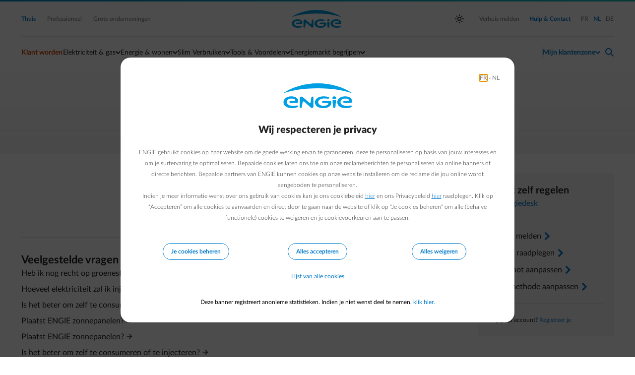

--- FILE ---
content_type: text/html;charset=UTF-8
request_url: https://www.engie.be/nl/support/faq/injectie/elektriciteitsproductie/
body_size: 8678
content:
<!DOCTYPE html>
<html xml:lang="nl" lang="nl">
<head>
<title>Klantenservice | ENGIE</title>
<meta property="og:site_name" content="ENGIE.be" />
<meta property="og:title" content="Klantenservice | ENGIE" />
<meta property="og:description" content="Ontvang je Elektriciteit en Aardgas aan Scherpe Prijzen. Ook Groene Stroom. Kies Slimme Oplossingen die je Energieverbruik Verlagen en Kosten Vermijden." />
<meta property="og:url" content="https://www.engie.be/nl/support/faq" />
<meta property="og:type" content="website" />
<meta property="og:locale" content="nl_BE"/>
<meta property="og:locale:alternate" content="fr_BE"/>
<meta charset="utf-8"/>
<meta content="IE=edge,chrome=1" http-equiv="X-UA-Compatible">
<meta
content="width=device-width, height=device-height, initial-scale=1.0, minimum-scale=1.0, maximum-scale=1.0, user-scalable=no, shrink-to-fit=no"
name="viewport">
<meta content="index, follow" name="robots"/>
<link rel="canonical" href="https://www.engie.be/nl/support/faq/injectie/elektriciteitsproductie/" />
<link rel="alternate" hreflang="fr" href="https://www.engie.be/fr/support/faq/injection/production-electricite/"/>
<link rel="alternate" hreflang="nl" href="https://www.engie.be/nl/support/faq/injectie/elektriciteitsproductie/"/>
<link rel="stylesheet" type="text/css" media="screen" href="/.resources/assets/css/impulse~2025-11-28-05-40-57-563~cache.css"/>
<script>(function(w,d,s,l,i){w[l]=w[l]||[];w[l].push({'gtm.start':
new Date().getTime(),event:'gtm.js'});var f=d.getElementsByTagName(s)[0],
j=d.createElement(s),dl=l!='dataLayer'?'&l='+l:'';j.async=true;j.src=
'https://www.googletagmanager.com/gtm.js?id='+i+dl;f.parentNode.insertBefore(j,f);
})(window,document,'script','dataLayer2','GTM-KRFTJ3N');</script>
<script>(function(w,d,s,l,i){w[l]=w[l]||[];w[l].push({'gtm.start':
new Date().getTime(),event:'gtm.js'});var f=d.getElementsByTagName(s)[0],
j=d.createElement(s),dl=l!='dataLayer'?'&l='+l:'';j.async=true;j.src=
'https://www.googletagmanager.com/gtm.js?id='+i+dl;f.parentNode.insertBefore(j,f);
})(window,document,'script','dataLayer2','GTM-TCGMWWT');</script>
<script>(function(w,d,s,l,i){w[l]=w[l]||[];w[l].push({'gtm.start':
new Date().getTime(),event:'gtm.js'});var f=d.getElementsByTagName(s)[0],
j=d.createElement(s),dl=l!='dataLayer'?'&l='+l:'';j.async=true;j.src=
'https://www.googletagmanager.com/gtm.js?id='+i+dl;f.parentNode.insertBefore(j,f);
})(window,document,'script','dataLayer2','GTM-W44VFK6');</script> </head>
<body class="mood_blue">
<script>document.documentElement.setAttribute('data-theme', window.localStorage.getItem('data-theme') || window.matchMedia && window.matchMedia('(prefers-color-scheme: dark)').matches && 'dark' || 'light')</script>
<script>
var pageConfig = window.pageConfig || {};
pageConfig.segment = 'residential'
pageConfig.language = 'nl'
pageConfig.twinPage = ''
pageConfig.manageAccessURL = ''
pageConfig.issuer = 'account.engie.be'
pageConfig.issuerId = '3XcadftSZE2u9QprLilgX3n0sCmQINAF'
</script><!-- TAG COMMANDER START //-->
<script type="text/javascript">
//<![CDATA[
window.default_tc_vars = {
env_work: 'prod',
env_language: 'NL',
env_segment: 'residential',
env_area: 'retail',
page_cat1: 'contact',
page_cat2: 'faq',
page_cat3: 'details',
page_catx: 'none',
page_name: 'contact.faq.details',
page_error: 'false',
search_keywords: '',
search_results_number: '',
partner_id: '',
ebl_tg: '',
ebl_var: '',
ebl_pegi: '',
ebl_iptraffic: 'monitoring',
dc_campaign: 'home',
dc_profile: 'medium',
dc_step: 'faq',
dc_product: 'generic',
page_id: '85eb7b60-6e52-462d-9d5e-9ed65182f9b2nl'
}
//]]>
</script>
<script src="/.resources/assets/js/elastic-apm-rum.umd.min.js"></script>
<script>
elasticApm.init({
serviceName: 'website',
serverUrl: '/',
environment: 'PRD',
pageLoadTraceId: 'f730ffe9302a5b8b16263bcb62c56c4d',
pageLoadSpanId: 'f91b0411e4ab0095',
pageLoadSampled: true,
pageLoadTransactionName: '/nl/support/faq'
})
</script>
<!-- TAG COMMANDER END //--> <header class="nav-bar--container">
<a href="#main-content" class="sr-only sr-only-focusable text-center button mx-auto my-1 d-block w-25">Ga naar de hoofdinhoud</a>
<nav class="nav-bar" aria-label="Hoofdnavigatie">
<div class="nav-bar--gradient" aria-hidden="true"></div>
<div class="container">
<section class="nav-bar--global" aria-label="Globale navigatie">
<div class="row justify-content-between align-items-center">
<div class="col-auto d-block d-lg-none">
<button
class="nav-bar--hamburger"
type="button"
aria-controls="nav-bar--mobile--submenu"
aria-expanded="false"
aria-label="Menu schakelen"
>
<span class="nav-bar--hamburger--icon" aria-hidden="true">
<span></span>
<span></span>
<span></span>
</span>
Menu
</button>
</div>
<div class="col d-none d-lg-block">
<a href="/nl/" class="mr-2 selected"
>
Thuis
</a><a href="/nl/professionals/" class="tooltip-trigger mr-2 tooltip-bottom"
aria-describedby="tooltip-73be1194-d240-466c-8dc3-207fb7779342"
>
Professioneel
<span class="tooltip-inner d-none"
role="tooltip"
id="tooltip-73be1194-d240-466c-8dc3-207fb7779342"
aria-hidden="true">Zelfstandigen, KMO &amp; verenigingen
<ul>
<li>Elektriciteit: minder dan 750 MWh per jaar en</li>
<li>Gas: minder dan 750 MWh per jaar</li>
</ul>
</span>
</a><a href="https://business.engie.be/nl/" class="tooltip-trigger mr-2 tooltip-bottom"
aria-describedby="tooltip-8cd7a2c4-5a3e-4a98-b7f5-c0f8b4e5de18"
>
Grote ondernemingen
<span class="tooltip-inner d-none"
role="tooltip"
id="tooltip-8cd7a2c4-5a3e-4a98-b7f5-c0f8b4e5de18"
aria-hidden="true"><ul>
<li>Elektriciteit: meer dan 750 MWh per jaar of</li>
<li>Gas: meer dan 750 MWh per jaar</li>
</ul>
</span>
</a> </div>
<div class="col d-flex justify-content-center">
<a href="/nl/" class="nav-bar--logo">Engie</a>
</div>
<div class="col text-right d-none d-lg-flex justify-content-end align-items-center">
<button
class="theme--switch d-none"
title="Schakelt lichte en donkere thema's in en uit"
aria-label="auto"
aria-live="polite"
></button>
<a href="/nl/energie/elektriciteit-gas/verhuizen/" target="_blank" class="ml-2"
>
Verhuis melden
</a> <a href="/nl/contact/?ebl_location=search_icon" class="selected ml-2">
<span>Hulp &amp; Contact</span>
</a>
<div class="nav-bar--divider nav-bar--divider_vertical ml-1" aria-hidden="true"></div>
<div>
<ul class="lang--select">
<li>
<a href="/fr/support/faq/injection/production-electricite/"
lang="fr"
hreflang="fr"
class="ml-1"
>
<span class="sr-only text-primary">
Schakel over naar Frans
</span>
<span aria-hidden="true">FR</span>
</a>
</li>
<li>
<a href="/nl/support/faq/injectie/elektriciteitsproductie/"
lang="nl"
hreflang="nl"
aria-current="true"
class="ml-1 selected"
>
<span class="sr-only text-primary">
Schakel over naar Nederlands (Huidige taal)
</span>
<span aria-hidden="true">NL</span>
</a>
</li>
<li>
<a href="/de/meine-energie/"
target="_blank"
class="ml-1"
lang="de"
hreflang="de">
<span class="sr-only">
Schakel over naar Duits (Opent in een nieuw tabblad)
</span>
<span aria-hidden="true">DE</span>
</a>
</li>
</ul>
</div>
</div>
<div class="col-auto d-flex d-lg-none">
<a href="/nl/login-redirect" class="nav-bar--action nav-bar--action--user" aria-controls="nav-bar-panel-user" aria-label="Inloggen">
<span class="f-icon" translate="no" aria-hidden="true">normal-account-circle</span>
</a>
<div class="nav-bar--action nav-bar--action--search pl-1">
<a href="/nl/contact/?ebl_location=search_icon" title="Hulp &amp; Contact">
<span class="f-icon" translate="no" aria-hidden="true">search</span>
</a>
</div>
</div>
</div>
</section>
<div class="nav-bar--divider" aria-hidden="true"></div>
</div><div class="container">
<section class="nav-bar--menu position-relative" aria-label="Site navigatie">
<menu class="nav-bar--menu--actions">
<li class="nav-bar--action no-pushdown">
<a href="/nl/elektriciteit-gas/" class="nav-bar--action--trigger nav-bar--action--trigger_no-arrow nav-bar--action--accent">
Klant worden
</a>
</li>
<li class="nav-bar--divider nav-bar--divider_vertical my-2 d-none d-lg-block " aria-hidden="true"></li>
<li class="nav-bar--action nav-bar--action_with-menu " >
<button
class="nav-bar--action--trigger"
aria-expanded="false"
aria-controls="mainmenu-submenu-1"
aria-haspopup="menu">
Elektriciteit & gas
</button>
<div class="nav-bar--action--menu thin-scrollbar" id="mainmenu-submenu-1">
<ul class="styled__list">
<li>
<a href="/nl/contract/simulatie/?scenario=1"
>
Bereken nu je prijs
</a> </li>
<li>
<a href="/nl/energie-aanbod/"
>
Ons aanbod
</a> </li>
<li>
<a href="/nl/energie/elektriciteit-gas/prijzen-voorwaarden/"
>
Prijzen &amp; voorwaarden
</a> </li>
<li>
<a href="/nl/capaciteitstarief/"
>
Capaciteitstarief
</a> </li>
<li>
<a href="/nl/injectie-zonnepanelen/"
>
Injectietarief
</a> </li>
<li>
<a href="/nl/energietransitie/"
>
Energietransitie
</a> </li>
</ul> </div>
</li>
<li class="nav-bar--action nav-bar--action_with-menu " >
<button
class="nav-bar--action--trigger"
aria-expanded="false"
aria-controls="mainmenu-submenu-2"
aria-haspopup="menu">
Energie & wonen
</button>
<div class="nav-bar--action--menu thin-scrollbar" id="mainmenu-submenu-2">
<ul class="styled__list">
<li>
<a href="/nl/warmtepomp/elektrisch-verwarmen/"
>
Warmtepompen
</a> </li>
<li>
<a href="/nl/verwarmingsketel-vervangen/"
>
Condensatieketel
</a> </li>
<li>
<a href="/nl/verwarming-pechbijstand/onderhoud-verwarmingsketel/"
>
Ketelonderhoud
</a> </li>
<li>
<a href="/nl/verwarming-pechbijstand/pechbijstand-huis/"
>
Pechbijstand
</a> </li>
<li>
<a href="/nl/zonnepanelen/"
>
Zonnepanelen
</a> </li>
<li>
<a href="/nl/thuisbatterij/"
>
Thuisbatterij
</a> </li>
</ul> </div>
</li>
<li class="nav-bar--action nav-bar--action_with-menu selected " >
<button
class="nav-bar--action--trigger"
aria-expanded="false"
aria-controls="mainmenu-submenu-3"
aria-haspopup="menu">
Slim Verbruiken
</button>
<div class="nav-bar--action--menu thin-scrollbar" id="mainmenu-submenu-3">
<ul class="styled__list">
<li>
<a href="/nl/flexibiliteit/"
>
Flex aanbod
</a> </li>
<li>
<a href="/nl/empower-flextime/"
>
Super-daluren
</a> </li>
<li>
<a href="/nl/empower/"
>
Energie voor je wagen
</a> </li>
<li>
<a href="/nl/mobiliteit/empower-smartdevice/"
>
Energie voor slimme toestellen
</a> </li>
<li>
<a href="/nl/dynamic-tarief/"
>
Dynamische prijzen
</a> </li>
<li>
<a href="/nl/mobiliteit/slim-laden/"
>
Slim laden
</a> </li>
<li>
<a href="/nl/bespaartips/"
>
Besparingstips
</a> </li>
</ul> </div>
</li>
<li class="nav-bar--action nav-bar--action_with-menu " >
<button
class="nav-bar--action--trigger"
aria-expanded="false"
aria-controls="mainmenu-submenu-4"
aria-haspopup="menu">
Tools & Voordelen
</button>
<div class="nav-bar--action--menu thin-scrollbar" id="mainmenu-submenu-4">
<ul class="styled__list">
<li>
<a href="/nl/smart-app/"
>
Smart App
</a> </li>
<li>
<a href="/nl/checksave/"
>
Energy Monitor
</a> </li>
<li>
<a href="https://www.engie.be/nl/voordelen?ebl_location=navigation.public"
>
Je Voordelen
</a> </li>
</ul> </div>
</li>
<li class="nav-bar--action nav-bar--action_with-menu " >
<button
class="nav-bar--action--trigger"
aria-expanded="false"
aria-controls="mainmenu-submenu-5"
aria-haspopup="menu">
Energiemarkt begrijpen
</button>
<div class="nav-bar--action--menu thin-scrollbar" id="mainmenu-submenu-5">
<ul class="styled__list">
<li>
<a href="/nl/dnb-kost/"
>
Stijging van de netwerkkosten
</a> </li>
<li>
<a href="/nl/markt-begrijpen/"
>
Markt begrijpen
</a> </li>
<li>
<a href="/nl/variabele-prijs/"
>
Berekening variabele prijs
</a> </li>
<li>
<a href="/nl/berekeningfactuur/"
>
Berekening voorschot
</a> </li>
<li>
<a href="/nl/info-factuur-pagina/"
>
Je afrekening ziet er anders uit
</a> </li>
<li>
<a href="/nl/jouw-vragen/"
>
Jullie vragen in video&#039;s
</a> </li>
<li>
<a href="/nl/injectie-en-negatieve-prijzen/"
>
Injectie en negatieve prijzen
</a> </li>
<li>
<a href="/nl/dnb-kost-Wallonie2026/"
>
Netwerk Wallonië 2026
</a> </li>
</ul> </div>
</li> <li class="d-none d-lg-block flex-grow-1" aria-hidden="true"></li>
<li class="nav-bar--divider nav-bar--divider_vertical my-2 d-none d-lg-block" aria-hidden="true"></li>
<li class="nav-bar--action nav-bar--action_user nav-bar--action_with-menu" >
<button
class="ff-medium nav-bar--action--trigger text-accent"
aria-controls="user-menu-panel"
aria-expanded="false"
aria-haspopup="menu"
>
<span
class="hide-logged-user"
aria-label="Mijn klantenzone - open inlogmenu"
>Mijn klantenzone</span>
<span class="show-logged-user" aria-label="Hallo - open accountmenu">
<span><span class="nav-bar-user-name body-300 ff-medium"></span></span><br />
<span class="nav-bar-selected-account ff-normal body-100">Je klantenzone</span>
</span>
</button>
<div class="nav-bar--action--menu thin-scrollbar" id="user-menu-panel">
<div class="row show-logged-user">
<div class="nav-bar-user-name col-12 text-center ff-medium body-400 mb-1"></div>
<div class="divider my-1 col-12" aria-hidden="true"></div>
</div>
<div class="row show-logged-user nav-bar--submenu--login_block">
<search class="form-group col-12 d-none nav-user-search">
<form>
<label for="bp-filter-desktop" class="sr-only">Zoek op adres of klantnummer</label>
<div class="input-group small">
<span
class="input-group-prepend"
>
<span class="f-icon" translate="no" aria-hidden="true">search</span>
</span>
<input
type="search"
class="form-control bp-filter"
name="bp-filter"
id="bp-filter-desktop"
placeholder="Zoek op adres of klantnummer"
>
<div class="input-group-spacer"></div>
</div>
</form>
</search>
<div class="col-12 user-accounts pt-1">
</div>
<div class="divider my-1 col-12" aria-hidden="true"></div>
<div class="col-12 text-center d-none dashboard-link-source">
<a class="button button--primary button--orange mt-1 mb-2 mt-md-1 mt-lg-1" href="/nl/energiedesk/" title="Naar je startpagina" id="customer-area-btn">
<span>
Naar je startpagina
</span>
</a> </div>
<div class="col-12 dashboard-link">
<a class="my-1 text-primary d-block text-left w-100 d-flex justify-content-between" href="/nl/energiedesk/usermanagement/manage-access/">
Accounts beheren
<span class="f-icon ml-1" translate="no" aria-hidden="true">arrow-right-fwd</span>
</a>
<button data-url="/nl/" class="text-left w-100 d-flex justify-content-between bg-transparent border-0 p-0 logout-button text-orange ff-bold" aria-label="Afmelden">
Afmelden
<span class="f-icon text-default f-icon-inline ml-1 f-icon-tiny" translate="no" aria-hidden="true">logout</span>
</button> </div>
</div>
<div class="row d-none hide-logged-user d-lg-block">
<div class="col-12">
<a class="button button--primary button--orange" href="/nl/login-redirect">
<span>
Inloggen
</span>
</a> <div class="divider my-1 col-12" aria-hidden="true"></div>
</div>
<div class="col-12">
<a href="/idp/signup?lang=nl" class="text-black text-no-decoration d-block fs-15"
>
Nog geen account ?
<span class="f-icon text-blue f-icon-inline f-icon-tiny" translate="no" aria-hidden="true">arrow-right</span>
</a> </div>
</div>
</div>
</li>
<li class="nav-bar--action nav-bar--action--search pl-1">
<a href="/nl/contact?ebl_location=search_icon" id="helpContactLink" title="Hulp &amp; Contact">
<span class="f-icon" translate="no" aria-hidden="true">search</span>
</a>
</li>
<li class="underline" aria-hidden="true"></li>
</menu>
</section>
</div>
<section
class="nav-bar--submenu"
id="nav-bar--mobile--submenu"
aria-label="Site navigatie"
aria-hidden="true"
>
<div class="container d-none" id="nav-bar--mobile-main-menu">
<div class="pt-1 pt-md-0">
<div class="nav-bar--submenu--action_back">
Hoofdmenu
</div>
<a href="/nl/elektriciteit-gas/"
class="nav-bar--submenu--action nav-bar--action--accent headings-400 no-pushdown h3"
>
Klant worden
</a>
<details name="nav-bar--submenu">
<summary>
<span class="sr-only">Sectie schakelen: </span>
Elektriciteit & gas
</summary>
<ul class="styled__list">
<li>
<a href="/nl/contract/simulatie/?scenario=1"
>
Bereken nu je prijs
</a> </li>
<li>
<a href="/nl/energie-aanbod/"
>
Ons aanbod
</a> </li>
<li>
<a href="/nl/energie/elektriciteit-gas/prijzen-voorwaarden/"
>
Prijzen &amp; voorwaarden
</a> </li>
<li>
<a href="/nl/capaciteitstarief/"
>
Capaciteitstarief
</a> </li>
<li>
<a href="/nl/injectie-zonnepanelen/"
>
Injectietarief
</a> </li>
<li>
<a href="/nl/energietransitie/"
>
Energietransitie
</a> </li>
</ul> </details>
<details name="nav-bar--submenu">
<summary>
<span class="sr-only">Sectie schakelen: </span>
Energie & wonen
</summary>
<ul class="styled__list">
<li>
<a href="/nl/warmtepomp/elektrisch-verwarmen/"
>
Warmtepompen
</a> </li>
<li>
<a href="/nl/verwarmingsketel-vervangen/"
>
Condensatieketel
</a> </li>
<li>
<a href="/nl/verwarming-pechbijstand/onderhoud-verwarmingsketel/"
>
Ketelonderhoud
</a> </li>
<li>
<a href="/nl/verwarming-pechbijstand/pechbijstand-huis/"
>
Pechbijstand
</a> </li>
<li>
<a href="/nl/zonnepanelen/"
>
Zonnepanelen
</a> </li>
<li>
<a href="/nl/thuisbatterij/"
>
Thuisbatterij
</a> </li>
</ul> </details>
<details name="nav-bar--submenu">
<summary>
<span class="sr-only">Sectie schakelen: </span>
Slim Verbruiken
</summary>
<ul class="styled__list">
<li>
<a href="/nl/flexibiliteit/"
>
Flex aanbod
</a> </li>
<li>
<a href="/nl/empower-flextime/"
>
Super-daluren
</a> </li>
<li>
<a href="/nl/empower/"
>
Energie voor je wagen
</a> </li>
<li>
<a href="/nl/mobiliteit/empower-smartdevice/"
>
Energie voor slimme toestellen
</a> </li>
<li>
<a href="/nl/dynamic-tarief/"
>
Dynamische prijzen
</a> </li>
<li>
<a href="/nl/mobiliteit/slim-laden/"
>
Slim laden
</a> </li>
<li>
<a href="/nl/bespaartips/"
>
Besparingstips
</a> </li>
</ul> </details>
<details name="nav-bar--submenu">
<summary>
<span class="sr-only">Sectie schakelen: </span>
Tools & Voordelen
</summary>
<ul class="styled__list">
<li>
<a href="/nl/smart-app/"
>
Smart App
</a> </li>
<li>
<a href="/nl/checksave/"
>
Energy Monitor
</a> </li>
<li>
<a href="https://www.engie.be/nl/voordelen?ebl_location=navigation.public"
>
Je Voordelen
</a> </li>
</ul> </details>
<details name="nav-bar--submenu">
<summary>
<span class="sr-only">Sectie schakelen: </span>
Energiemarkt begrijpen
</summary>
<ul class="styled__list">
<li>
<a href="/nl/dnb-kost/"
>
Stijging van de netwerkkosten
</a> </li>
<li>
<a href="/nl/markt-begrijpen/"
>
Markt begrijpen
</a> </li>
<li>
<a href="/nl/variabele-prijs/"
>
Berekening variabele prijs
</a> </li>
<li>
<a href="/nl/berekeningfactuur/"
>
Berekening voorschot
</a> </li>
<li>
<a href="/nl/info-factuur-pagina/"
>
Je afrekening ziet er anders uit
</a> </li>
<li>
<a href="/nl/jouw-vragen/"
>
Jullie vragen in video&#039;s
</a> </li>
<li>
<a href="/nl/injectie-en-negatieve-prijzen/"
>
Injectie en negatieve prijzen
</a> </li>
<li>
<a href="/nl/dnb-kost-Wallonie2026/"
>
Netwerk Wallonië 2026
</a> </li>
</ul> </details>
<div id="nav-bar-panel-global" class="d-block d-lg-none nav-bar--submenu--mobile">
<ul class="styled_list">
<li>
<a href="/nl/energie/elektriciteit-gas/verhuizen/" class="nav-bar--submenu--action d-lg-none">
Verhuis melden
</a>
</li>
</ul>
</div>
</div>
</div>
<div id="nav-bar-panel-user" aria-hidden="true"
class="d-none d-md-none"
>
<div class="container pt-1 pt-md-0">
<div class="row">
<div class="nav-bar-user-name col-12 text-center ff-medium body-400 mb-1"></div>
<div class="divider my-1 col-12" aria-hidden="true"></div>
</div>
<div class="row show-logged-user nav-bar--submenu--login_block">
<search class="form-group col-12 d-none nav-user-search">
<form>
<label for="bp-filter-mobile" class="sr-only">Zoek op adres of klantnummer</label>
<div class="input-group small">
<span
class="input-group-prepend"
>
<span class="f-icon" translate="no" aria-hidden="true">search</span>
</span>
<input
type="search"
class="form-control bp-filter"
name="bp-filter"
id="bp-filter-mobile"
placeholder="Zoek op adres of klantnummer"
>
<div class="input-group-spacer"></div>
</div>
</form>
</search>
<div class="col-12 user-accounts pt-1">
</div>
<div class="divider my-1 col-12" aria-hidden="true"></div>
<div class="col-12 dashboard-link">
<a class="my-1 text-primary d-block text-left w-100 d-flex justify-content-between" href="/nl/energiedesk/usermanagement/manage-access/">
Accounts beheren
<span class="f-icon ml-1" translate="no" aria-hidden="true">arrow-right-fwd</span>
</a>
<button data-url="/nl/" class="text-left w-100 d-flex justify-content-between bg-transparent border-0 p-0 logout-button text-orange ff-bold" aria-label="Afmelden">
Afmelden
<span class="f-icon text-default f-icon-inline ml-1 f-icon-tiny" translate="no" aria-hidden="true">logout</span>
</button> </div>
<div class="col-12">
<hr class="mt-4 mb-4"/>
</div>
</div>
</div>
</div>
<div class="row d-lg-none nav-bar--footer">
<div class="col-12 nav-bar--footer--help">
<a href="/nl/contact" id="helpContactButtonMobile">
<span class="sub-navigation-helpdesk-text">Hulp &amp; Contact</span>
</a>
</div>
<div class="col-4 nav-bar--footer--select">
<div class="redirect__dropdown flex-wrap">
<label for="nav-segment-select" class="sr-only">Selecteer uw profiel</label>
<div id="nav-segment-select-hint" class="sr-only">
Als u de selectie wijzigt, gaat u naar een nieuwe pagina
</div>
<div
id="nav-segment-select-announcement"
class="segment-select-announcement"
role="status"
aria-live="polite">
</div>
<select
id="nav-segment-select"
name="segment"
aria-label="Selecteer uw profiel"
aria-describedby="nav-segment-select-hint"
data-announcement-template="Doorverwijzen naar {0} in {1} seconden, Druk op Esc om te annuleren"
data-cancel-template="Navigatie geannuleerd"
>
<option
value="/nl/" selected aria-current="page">Thuis</option>
<option
value="/nl/professionals/">Professioneel</option>
<option
value="https://business.engie.be/nl/">Grote ondernemingen</option>
</select>
</div>
</div>
<div class="col-4 nav-bar--footer--theme">
<button class="theme--switch theme--switch_mobile" title="Toggles light &amp; dark" aria-label="auto" aria-live="polite">
<span></span>
</button>
</div>
<div class="col-4 nav-bar--footer--lang pr-1">
<ul class="lang--select">
<li>
<a href="/fr/support/faq/injection/production-electricite/"
lang="fr"
hreflang="fr"
class="ml-1"
>
<span class="sr-only text-primary">
Schakel over naar Frans
</span>
<span aria-hidden="true">FR</span>
</a>
</li>
<li>
<a href="/nl/support/faq/injectie/elektriciteitsproductie/"
lang="nl"
hreflang="nl"
aria-current="true"
class="ml-1 selected"
>
<span class="sr-only text-primary">
Schakel over naar Nederlands (Huidige taal)
</span>
<span aria-hidden="true">NL</span>
</a>
</li>
<li>
<a href="/de/meine-energie/"
target="_blank"
class="ml-1"
lang="de"
hreflang="de">
<span class="sr-only">
Schakel over naar Duits (Opent in een nieuw tabblad)
</span>
<span aria-hidden="true">DE</span>
</a>
</li>
</ul>
</div>
</div>
</section>
</nav>
</header>
<div class="bg-gradient-grey-10 faq faq-intro mb-md-4 text-md-center">
<div class="container">
<div class="row justify-content-center">
<div class="col col-12 col-lg-8">
<header class="mb-3 mb-md-4 mt-4">
<h1 class="ff-normal">Votre production d'électricité</h1>
</header>
<div class="align-items-center d-flex justify-content-center mb-1">
<a href="/nl/contact/" class="text-icon_link" title="Terug naar contactpagina">
<div class="d-flex mb-1 align-items-center ">
<span class="f-icon text-blue text-icon text-center f-icon-inline mr-1 f-icon-tiny" translate="no" aria-hidden="true">arrow-left</span>
<span class="ff-news fs-14 text-black text-icon_text">
Terug naar contactpagina
</span>
</div>
</a> </div> </div>
</div>
</div>
</div>
<div class="container">
<div class="row justify-content-center">
<div class="col col-12 col-md-10 col-lg-9">
<div class="row">
<div class="col col-12">
<p><p>&nbsp;</p>
<p>&nbsp;</p>
</p>
</div>
</div>
<div class="faq faq-other-questions mb-3 mt-6 mt-md-8 pt-md-3 border-secondary border-top-0 border-top-md-1">
<h3 class=" text-black auto slab_hidden " >Veelgestelde vragen</h3><ul class="styled__list">
<li>
<a href="/nl/support/faq/injectie/elektriciteitsproductie/nog-recht-groenestroomcertificaten-zonnepanelen/">Heb ik nog recht op groenestroomcertificaten voor mijn zonnepanelen?</a>
</li>
<li>
<a href="/nl/support/faq/injectie/elektriciteitsproductie/hoeveel-elektriciteit-injecteren-net/">Hoeveel elektriciteit zal ik injecteren op het net?</a>
</li>
<li>
<a href="/nl/support/faq/injectie/elektriciteitsproductie/beter-zelf-consumeren-injecteren/">Is het beter om zelf te consumeren of te injecteren?</a>
</li>
<li>
<a href="/nl/support/faq/injectie/elektriciteitsproductie/plaatst-engie-zonnepanelen/">Plaatst ENGIE zonnepanelen?</a>
</li>
<li>
<a href="/nl/support/faq/injectie/elektriciteitsproductie/plaatst-engie-zonnepanelen-prof/">Plaatst ENGIE zonnepanelen?</a>
</li>
<li>
<a href="/nl/support/faq/injectie/elektriciteitsproductie/beter-zelf-consumeren-injecteren-prof/">Is het beter om zelf te consumeren of te injecteren?</a>
</li>
<li>
<a href="/nl/support/faq/injectie/elektriciteitsproductie/hoeveel-elektriciteit-injecteren-net-prof/">Hoeveel elektriciteit zal ik injecteren op het net?</a>
</li>
<li>
<a href="/nl/support/faq/injectie/elektriciteitsproductie/negatieve-injectie-prijzen/">Moet ik bij ENGIE soms betalen voor mijn injectie?</a>
</li>
</ul>
</div>
</div>
<div class="col col-12 col-md-10 col-lg-3">
<div class="row">
<div class="self-service col col-12 col-md-6 col-lg-12 mb-2">
<div class="p-2 bg-gray-5">
<h4 class=" text-black auto slab_hidden " >Direct zelf regelen</h4><div >
<p>In&nbsp;<a href="/nl/energiedesk/start">Energiedesk</a></p>
</div>
<hr class="mt-2 mb-2 divider">
<a href="/nl/energie/elektriciteit-gas/verhuizen-alt/" class="text-black text-no-decoration my-1 d-block"
>
Verhuis melden
<span class="f-icon text-blue f-icon-inline f-icon-tiny" translate="no" aria-hidden="true">arrow-right</span>
</a><a href="/nl/energiedesk/facturen-en-betalingen/facturen-betalingen/" class="text-black text-no-decoration mb-1 d-block"
>
Factuur raadplegen
<span class="f-icon text-blue f-icon-inline f-icon-tiny" translate="no" aria-hidden="true">arrow-right</span>
</a><a href="/nl/energiedesk/facturen-en-betalingen/voorschot-aanpassen/" title="Voorschot aanpassen" class="text-black text-no-decoration mb-1 d-block"
>
Voorschot aanpassen
<span class="f-icon text-blue f-icon-inline f-icon-tiny" translate="no" aria-hidden="true">arrow-right</span>
</a><a href="/nl/energiedesk/facturen-en-betalingen/betaalgegevens-voorkeuren/" class="text-black text-no-decoration mb-1 d-block"
>
Betaalmethode aanpassen
<span class="f-icon text-blue f-icon-inline f-icon-tiny" translate="no" aria-hidden="true">arrow-right</span>
</a>
<hr class="mt-2 mb-2 divider">
<div >
<p><span style="font-size:12px">Nog geen account?&nbsp;<a href="/nl/particulier/e-services/self-activation">Registreer je</a></span></p>
</div> </div>
</div>
</div>
</div>
</div>
</div>
<div
class="d-none widget-placeholder-nallo-ai"
data-placeholdertext="Uw vraag?"
data-displaydelay="0"
data-opendelay="100000"
data-buttontext="Chat hier">
</div>
<script>
window.nAlloSchedule = window.nAlloSchedule || {};
window.nAlloSchedule['defaultOpeningTimes'] = [];
window.nAlloSchedule['callMeBackOpeningTimes'] = [];
</script>
<section class="footer--articles p-2" aria-labelledby="blog-section-title">
<div class="container">
<div class="articles-row row">
<div class="articles">
<div class="d-flex flex-column flex-md-row align-items-md-center articles--title">
<h2 class="footer--articles--header col-auto" id="blog-section-title">Nieuwste artikels</h2>
<span class="d-none d-md-inline-block divider col-auto"></span>
<a title="Alle artikels" href="https://www.engie.be/nl/blog/" target="_blank" class="link--read--more text-grey-66 col-auto"
target="_blank">Alle artikels <span class="sr-only text-primary">Opent in een nieuw tabblad</span></a>
</div>
<div class="footer--articles--wrapper d-flex">
<article class="col-12 col-md-6">
<div class="box">
<a
href="/nl/blog/zonnepanelen/zonnepanelen-injectietarief-waar-nietwaar/"
aria-label="Het injectietarief: wat is waar en wat niet? (Opent in een nieuw tabblad)"
target="_blank"
rel="noopener"
>
<div class="box--resource">
<picture>
<source srcset="https://assets.engie.be/image/upload/f_auto,q_auto,w_460,h_120,c_auto,g_auto/v1727776476/jcr_f5691c22-c705-4ecd-839e-9c04d69df1b7" media="(max-width: 460px)" />
<img
src="https://assets.engie.be/image/upload/f_auto,q_auto,w_374,h_120,c_auto,g_auto/v1727776476/jcr_f5691c22-c705-4ecd-839e-9c04d69df1b7"
loading="lazy"
aria-hidden="true"
alt=""
></picture> </div>
<div class="box--body">
<h3 class="footer--articles--title">
Het injectietarief: wat is waar en wat niet?
</h3>
</div>
</a>
</div>
</article>
<article class="col-12 col-md-6">
<div class="box">
<a
href="/nl/blog/allerlei/mensen-met-een-onzichtbare-ziekte-vechten-tegen-pijn-en-onbegrip/"
aria-label="Mensen met een onzichtbare ziekte vechten tegen pijn en onbegrip (Opent in een nieuw tabblad)"
target="_blank"
rel="noopener"
>
<div class="box--resource">
<picture>
<source srcset="https://assets.engie.be/image/upload/f_auto,q_auto,w_460,h_120,c_auto,g_auto/v1763044153/H817_L_DWW-de-warmste-week_cindy_jolien_s2pfao" media="(max-width: 460px)" />
<img
src="https://assets.engie.be/image/upload/f_auto,q_auto,w_374,h_120,c_auto,g_auto/v1763044153/H817_L_DWW-de-warmste-week_cindy_jolien_s2pfao"
loading="lazy"
aria-hidden="true"
alt=""
></picture> </div>
<div class="box--body">
<h3 class="footer--articles--title">
Mensen met een onzichtbare ziekte vechten tegen pijn en onbegrip
</h3>
</div>
</a>
</div>
</article>
</div>
</div>
<div class="newsletter">
<div class="container h-100 d-flex flex-column">
</div>
</div>
</div>
</div>
</section><div class=" container">
<div class="separator bg-gray-40 container"></div></div><section class="footer--sitemap">
<div class="container">
<div class="row">
<div class="col-12 col-md-4 d-none d-md-block">
<div class="footer--sitemap--heading d-none d-md-block">
Ons aanbod
</div>
<div class="footer--sitemap--content"
id="footer--sitemap--menu0">
<div class="row">
<div class="col-12 col-md-12">
<ul class="styled__list">
<li>
<a href="/nl/elektriciteit-gas/?ebl_location=footer"
>
Elektriciteit
</a> </li>
<li>
<a href="/nl/elektriciteit-gas/?ebl_location=footer"
>
Gas
</a> </li>
<li>
<a href="/nl/mobiliteit/energie-contract/?ebl_location=footer"
>
Flexibele energie
</a> </li>
<li>
<a href="/nl/verwarmingsketel-vervangen/?ebl_location=footer"
>
Verwarmingsketel vervangen
</a> </li>
<li>
<a href="/nl/verwarming-pechbijstand/onderhoud-verwarmingsketel/?ebl_location=footer"
>
Onderhoud van je ketel
</a> </li>
<li>
<a href="/nl/verwarming-pechbijstand/pechbijstand-huis/?ebl_location=footer"
>
Pechbijstand aan huis
</a> </li>
<li>
<a href="?ebl_location=footer"
>
Isolatie installeren
</a> </li>
</ul>
</div>
<div class="col-12 col-md-12">
<ul class="styled__list">
</ul>
</div> </div>
</div>
</div>
<div class="col-12 col-md-4 d-md-none">
<details name="footer-links">
<summary class="footer--sitemap--heading">
Ons aanbod
<span class="expand" aria-hidden="true"></span>
</summary>
<div class="row">
<div class="col-12 col-md-12">
<ul class="styled__list">
<li>
<a href="/nl/elektriciteit-gas/?ebl_location=footer"
>
Elektriciteit
</a> </li>
<li>
<a href="/nl/elektriciteit-gas/?ebl_location=footer"
>
Gas
</a> </li>
<li>
<a href="/nl/mobiliteit/energie-contract/?ebl_location=footer"
>
Flexibele energie
</a> </li>
<li>
<a href="/nl/verwarmingsketel-vervangen/?ebl_location=footer"
>
Verwarmingsketel vervangen
</a> </li>
<li>
<a href="/nl/verwarming-pechbijstand/onderhoud-verwarmingsketel/?ebl_location=footer"
>
Onderhoud van je ketel
</a> </li>
<li>
<a href="/nl/verwarming-pechbijstand/pechbijstand-huis/?ebl_location=footer"
>
Pechbijstand aan huis
</a> </li>
<li>
<a href="?ebl_location=footer"
>
Isolatie installeren
</a> </li>
</ul>
</div>
<div class="col-12 col-md-12">
<ul class="styled__list">
</ul>
</div> </div>
</details>
</div><div class="col-12 col-md-4 d-none d-md-block">
<div class="footer--sitemap--heading d-none d-md-block">
Klantendienst
</div>
<div class="footer--sitemap--content"
id="footer--sitemap--menu1">
<div class="row">
<div class="col-12 col-md-12">
<ul class="styled__list">
<li>
<a href="/nl/contact/?ebl_location=footer" target="_self"
>
Hulp nodig?
</a> </li>
<li>
<a href="/nl/voordelen/?ebl_location=footer" target="_self"
>
Voordelen voor jou
</a> </li>
<li>
<a href="/nl/energiedesk/facturen-en-betalingen/facturen-betalingen/?ebl_location=footer" target="_self"
>
Je facturen
</a> </li>
<li>
<a href="/nl/energie/elektriciteit-gas/verhuizen/?ebl_location=footer" target="_self" title="Verhuizen"
>
Verhuizen
</a> </li>
<li>
<a href="/nl/support/other-faq/alle-engagementen/?ebl_location=footer" target="_self"
>
Onze engagementen
</a> </li>
<li>
<a href="/nl/support/frauduleuze-phishing-berichten/?ebl_location=footer" target="_self"
>
Frauduleuze phishing-berichten
</a> </li>
</ul>
</div>
<div class="col-12 col-md-12">
<ul class="styled__list">
</ul>
</div> </div>
</div>
</div>
<div class="col-12 col-md-4 d-md-none">
<details name="footer-links">
<summary class="footer--sitemap--heading">
Klantendienst
<span class="expand" aria-hidden="true"></span>
</summary>
<div class="row">
<div class="col-12 col-md-12">
<ul class="styled__list">
<li>
<a href="/nl/contact/?ebl_location=footer" target="_self"
>
Hulp nodig?
</a> </li>
<li>
<a href="/nl/voordelen/?ebl_location=footer" target="_self"
>
Voordelen voor jou
</a> </li>
<li>
<a href="/nl/energiedesk/facturen-en-betalingen/facturen-betalingen/?ebl_location=footer" target="_self"
>
Je facturen
</a> </li>
<li>
<a href="/nl/energie/elektriciteit-gas/verhuizen/?ebl_location=footer" target="_self" title="Verhuizen"
>
Verhuizen
</a> </li>
<li>
<a href="/nl/support/other-faq/alle-engagementen/?ebl_location=footer" target="_self"
>
Onze engagementen
</a> </li>
<li>
<a href="/nl/support/frauduleuze-phishing-berichten/?ebl_location=footer" target="_self"
>
Frauduleuze phishing-berichten
</a> </li>
</ul>
</div>
<div class="col-12 col-md-12">
<ul class="styled__list">
</ul>
</div> </div>
</details>
</div><div class="col-12 col-md-4 d-none d-md-block">
<div class="footer--sitemap--heading d-none d-md-block">
Download de Smart App
</div>
<div class="footer--sitemap--content"
id="footer--sitemap--menu2">
<div class="row">
<div class="col-12 col-md-12">
<ul class="styled__list">
<li>
<a href="https://play.google.com/store/apps/details?id=be.engie.smart" target="_blank" class="no__arrows"
>
<img
data-lazyload="true" data-mediasrc="https://assets.engie.be/image/upload/v1727776365/jcr_fbb0d48c-e3e0-493b-9d9a-f246237c7b04.png" title="jcr_fbb0d48c-e3e0-493b-9d9a-f246237c7b04" alt="logo Google Play"
/>
</a> </li>
<li>
<a href="https://apps.apple.com/us/app/engie-belgi%C3%AB/id1562119194" target="_blank" class="no__arrows"
>
<img
data-lazyload="true" data-mediasrc="https://assets.engie.be/image/upload/v1727776365/jcr_9eb173f5-2dea-41a7-aabd-6131f42adcfa.png" title="jcr_9eb173f5-2dea-41a7-aabd-6131f42adcfa" alt="logo App Store"
/>
</a> </li>
</ul>
</div>
<div class="col-12 col-md-12">
<ul class="styled__list">
</ul>
</div> </div>
</div>
</div>
<div class="col-12 col-md-4 d-md-none">
<details name="footer-links">
<summary class="footer--sitemap--heading">
Download de Smart App
<span class="expand" aria-hidden="true"></span>
</summary>
<div class="row">
<div class="col-12 col-md-12">
<ul class="styled__list">
<li>
<a href="https://play.google.com/store/apps/details?id=be.engie.smart" target="_blank" class="no__arrows"
>
<img
data-lazyload="true" data-mediasrc="https://assets.engie.be/image/upload/v1727776365/jcr_fbb0d48c-e3e0-493b-9d9a-f246237c7b04.png" title="jcr_fbb0d48c-e3e0-493b-9d9a-f246237c7b04" alt="logo Google Play"
/>
</a> </li>
<li>
<a href="https://apps.apple.com/us/app/engie-belgi%C3%AB/id1562119194" target="_blank" class="no__arrows"
>
<img
data-lazyload="true" data-mediasrc="https://assets.engie.be/image/upload/v1727776365/jcr_9eb173f5-2dea-41a7-aabd-6131f42adcfa.png" title="jcr_9eb173f5-2dea-41a7-aabd-6131f42adcfa" alt="logo App Store"
/>
</a> </li>
</ul>
</div>
<div class="col-12 col-md-12">
<ul class="styled__list">
</ul>
</div> </div>
</details>
</div> </div>
</div>
</section><section class="footer--legal">
<div class="container">
<div class="row align-items-center footer--legal--grid">
<div class="footer--legal--select">
<div class="redirect__dropdown">
<label for="segment-select" class="sr-only">Selecteer uw profiel</label>
<div id="segment-select-hint" class="sr-only">
Als u de selectie wijzigt, gaat u naar een nieuwe pagina
</div>
<div
id="segment-select-announcement"
class="segment-select-announcement"
role="status"
aria-live="polite">
</div>
<select
id="segment-select"
name="segment"
aria-label="Selecteer uw profiel"
aria-describedby="segment-select-hint"
data-announcement-template="Doorverwijzen naar {0} in {1} seconden, Druk op Esc om te annuleren"
data-cancel-template="Navigatie geannuleerd"
>
<option
value="/nl/" selected aria-current="page"
>Thuis</option>
<option
value="/nl/professionals/"
>Professioneel</option>
<option
value="https://business.engie.be/nl/"
>Grote ondernemingen</option>
</select>
</div>
</div>
<div class="footer--legal--links">
<p class="d-inline-block">© Electrabel nv</p>
<a href="/nl/gebruiksvoorwaarden/"
>
Onze voorwaarden
</a><a href="/nl/privacybeleid/"
>
Je privacy
</a><a href="https://corporate.engie.be/nl/jobs/een-passie-voor-energie" target="_blank"
>
Jobs
</a><a href="/nl/leveranciers/"
>
Leveranciers
</a><a href="/nl/formulieren/word-sales-partner/" target="_blank"
>
Partner
</a><a href="https://corporate.engie.be/nl/" target="_blank"
>
Over ENGIE
</a><a href="/nl/cookiebeleid/"
>
Cookiebeleid
</a> </div>
<nav class="footer--legal--lang" aria-label="Taalkiezer">
<ul class="lang--select">
<li>
<a href="/fr/support/faq/injection/production-electricite/"
lang="fr"
hreflang="fr"
class="ml-1"
>
<span class="sr-only text-primary">
Schakel over naar Frans
</span>
<span aria-hidden="true">FR</span>
</a>
</li>
<li>
<a href="/nl/support/faq/injectie/elektriciteitsproductie/"
lang="nl"
hreflang="nl"
aria-current="true"
class="ml-1 selected"
>
<span class="sr-only text-primary">
Schakel over naar Nederlands (Huidige taal)
</span>
<span aria-hidden="true">NL</span>
</a>
</li>
<li>
<a href="/de/meine-energie/"
target="_blank"
class="ml-1"
lang="de"
hreflang="de">
<span class="sr-only">
Schakel over naar Duits (Opent in een nieuw tabblad)
</span>
<span aria-hidden="true">DE</span>
</a>
</li>
</ul>
</nav>
</div>
</div>
</section>
<div class="footer--gradient" aria-hidden="true"></div><div class="down">
<dialog class="modal cookie-consent modal__medium">
<div class="modal__header"></div>
<div class="modal__body p-0">
<div class="cookie-consent__step1 p-3">
<div class="text-right body-100">
<a href="/fr/support/faq/injection/production-electricite/" class="text-grey text-no-decoration">FR</a>
-
<a href="/nl/support/faq/injectie/elektriciteitsproductie/" class="text-grey text-no-decoration">NL</a>
</div>
<div class="mb-2">
<div class="cookie-consent__logo"></div>
</div>
<div class="text-center">
<div class="text-main headings-600 ff-bold text-black text-center mt-3 mb-2 d-block">
Wij respecteren je privacy
</div><div class="text-main body-100 ff-news text-black text-center mb-4 d-block">
<p>ENGIE gebruikt cookies op haar website om de goede werking ervan te garanderen, deze te personaliseren op basis van jouw interesses en om je surfervaring te optimaliseren. Bepaalde cookies laten ons toe om onze reclameberichten te personaliseren via online banners of directe berichten. Bepaalde partners van ENGIE kunnen cookies op onze website installeren om de reclame die jou online wordt aangeboden te personaliseren.</p>
<p>Indien je meer informatie wenst over ons gebruik van cookies kan je ons cookiebeleid <a href="/nl/cookiebeleid">hier</a> en ons Privacybeleid&nbsp;<a href="/nl/privacybeleid">hier</a> raadplegen. Klik op &ldquo;Accepteren&rdquo; om alle cookies te aanvaarden en direct door te gaan naar de website of klik op &quot;Je cookies beheren&quot; om alle (behalve functionele) cookies te weigeren en je cookievoorkeuren aan te passen.</p>
</div> <div class="d-flex flex-wrap justify-content-around pb-1">
<div class="col-12 col-md-4 mb-1 mb-md-0">
<a href="#" class="mb-2 mb-md-0 button button--secondary button--blue button--thin button--small order-2 order-md-0 cookie-consent__more-options">Je cookies beheren</a>
</div>
<div class="col-12 col-md-4 mb-1 mb-md-0">
<button class="mb-2 mb-md-0 button button--small button--secondary button--blue button--thin cookie-consent__accept-all order-0 order-md-0">Alles accepteren</button>
</div>
<div class="col-12 col-md-4 mb-1 mb-md-0">
<button class="mb-2 mb-md-0 button button--small button--secondary button--blue button--thin cookie-consent__refuse-all order-0 order-md-0">Alles weigeren</button>
</div>
<div class="col-12 mt-2">
<a href="/nl/cookiebeleid/" class="body-100" target="_blank">Lijst van alle cookies</a>
</div>
</div>
</div>
<div class="pt-1 pt-md-2">
<div class="body-100 text-center">Deze banner registreert anonieme statistieken. Indien je niet wenst deel te nemen,
<a href="#" id="tracing-optout-link" class="text-blue">klik hier.</a>
</div>
<div id="unTrack-confirmation"
class="body-100 bg-green text-dark-green d-none">Dank u</div>
</div>
</div>
<div class="cookie-consent__step2 p-0 d-none">
<div class="px-2">
<div class="row d-flex justify-content-between align-content-center">
<div
class="col-12 col-md-4 d-flex justify-content-center justify-content-md-start align-items-center py-2">
<div class="cookie-consent__logo cookie-consent__logo__small"></div>
</div>
<div class="col-12 col-md-4 py-md-2 py-1">
<button
class="button button--secondary button--small button--blue cookie-consent__unselect-all">Weiger alles</button>
</div>
<div class="col-12 col-md-4 py-md-2 py-1">
<button
class="button button--secondary button--small button--blue cookie-consent__select-all">Accepteer alles</button>
</div>
</div>
</div>
<div class="border-top-1 border-grey-40"></div>
<div class="p-2 cookie-consent__scrollable">
<div class="text-main body-100 ff-news mb-4 d-block">
Alle cookies zijn standaard uitgeschakeld behalve functionele cookies die verplicht zijn. Nadat u een keuze heeft gemaakt, gelieve op "Opslaan en doorgaan" te klikken.
</div><div class="text-main headings-400 ff-medium mt-3 mb-2 d-block">
Gebruik van cookies
</div><div class="text-main body-100 ff-news mb-4 d-block">
ENGIE gebruikt cookies op haar website om de goede werking ervan te garanderen en om jouw voorkeuren en interesses te kennen zodat we je surfervaring kunnen optimaliseren. Wij personaliseren eveneens onze website en bepaalde websites van onze partners, op basis van jouw interesses. Indien je meer informatie wenst over ons gebruik van cookies kan je ons cookiebeleid <a href="/nl/cookiebeleid">hier</a> raadplegen.
</div> <div class="pt-1 cookie-consent__list">
<div class="d-flex border-top-1 border-grey-40 py-1 my-1">
<div>
<div class="body-200 ff-medium pb-1">Functionele cookies</div>
<div class="pl-1">
<div class="body-100">Cookies die nodig zijn om onze websites en apps correct te laten werken. Deze cookies zijn bijvoorbeeld nodig om je in te loggen op de klantenzone of om je taalkeuze te onthouden. Deze cookies kunnen niet gedeactiveerd worden.</div>
</div>
</div>
<div class="pl-1">
<label class="form__check__toggle form__check__toggle--small">
<input type="checkbox" class="custom-control-input"
checked="checked" disabled="disabled"name="required">
<span class="custom-control-indicator cookie-consent__option"></span>
</label>
</div>
</div>
<div class="d-flex border-top-1 border-grey-40 py-1 my-1">
<div>
<div class="body-200 ff-medium pb-1">Analytische cookies</div>
<div class="pl-1">
<div class="body-100">Cookies die informatie verzamelen over de manier waarop bezoekers onze websites en apps gebruiken (bezochte pagina&rsquo;s, gemiddelde duur van het bezoek, &hellip;), om de werking ervan te verbeteren, om de inhoud aan te passen aan de wensen van de bezoekers en om je surfervaring te optimaliseren.</div>
</div>
</div>
<div class="pl-1">
<label class="form__check__toggle form__check__toggle--small">
<input type="checkbox" class="custom-control-input"
name="analytics">
<span class="custom-control-indicator cookie-consent__option"></span>
</label>
</div>
</div>
<div class="d-flex border-top-1 border-grey-40 py-1 my-1">
<div>
<div class="body-200 ff-medium pb-1">Comfortcookies</div>
<div class="pl-1">
<div class="body-100">Cookies om je surfcomfort te verhogen en je een meer gepersonaliseerde surfervaring te bezorgen, bijvoorbeeld door de inhoud van een pagina te herschikken of door bepaalde informatie vooraf in te vullen in een formulier.</div>
</div>
</div>
<div class="pl-1">
<label class="form__check__toggle form__check__toggle--small">
<input type="checkbox" class="custom-control-input"
name="optimization">
<span class="custom-control-indicator cookie-consent__option"></span>
</label>
</div>
</div>
<div class="d-flex border-top-1 border-grey-40 py-1 my-1">
<div>
<div class="body-200 ff-medium pb-1">Commerciële en social media cookies</div>
<div class="pl-1">
<div class="body-100">Cookies die informatie verzamelen over je surfgedrag met als doel je reclame of inhoud aan te bieden waarin je ge&iuml;nteresseerd bent, op onze websites en apps, maar ook daarbuiten via banners of directe berichten (zoals bijvoorbeeld e-mail, sms, via de post, ...). Dit kunnen ook cookies van derden zijn om de inhoud en de werking van onze website en apps te verbeteren of om de ENGIE-banners op andere websites of andere apps op te volgen en te optimaliseren. Met deze cookies kan je ook de inhoud van onze websites en apps delen met andere personen via sociale media.</div>
</div>
</div>
<div class="pl-1">
<label class="form__check__toggle form__check__toggle--small">
<input type="checkbox" class="custom-control-input"
name="remarketing">
<span class="custom-control-indicator cookie-consent__option"></span>
</label>
</div>
</div>
</div>
</div>
<div class="border-top-1 border-grey-40"></div>
<div class="px-2">
<div class="row d-flex justify-content-between align-content-center">
<div
class="col-12 col-md-6 py-1 py-md-2 order-2 order-md-1 d-flex flex-wrap align-items-center justify-content-center justify-content-md-start">
<a href="/nl/cookiebeleid/" target="_blank"
class="body-100 px-2 text-blue">Cookiebeleid</a>
<a href="/nl/privacybeleid/" target="_blank" class="body-100 px-2 text-blue">Privacybeleid</a>
</div>
<div class="col-12 col-md-6 py-1 py-md-2 order-1 order-md-2 text-right">
<button
class="button button--alternative button--small cookie-consent__accept">Opslaan en doorgaan</button>
</div>
</div>
</div>
</div>
<div class="cookie-consent__step3 cookie-consent__loading d-none py-10">
<div class="d-flex justify-content-center">
<div class="spinner">
<div></div>
<div></div>
<div></div>
<div></div>
</div>
</div>
</div>
</div>
</dialog>
</div>
<script>window.ga = window.ga || function () {(ga.q = ga.q || []).push(arguments)}
ga.l = +new Date</script>
<script async src="https://www.google-analytics.com/analytics.js"></script>
<script>
window.urlLocation = {
"FR": "/fr/support/faq",
"NL": "/nl/support/faq",
}
</script> <script src="/.resources/assets/js/systemjs.min.js"></script>
<script src="/.resources/assets/js/00_global/scripts/pageload~2025-11-28-05-40-57-607~cache.js"></script>
<script src="/.resources/assets/js/library~2025-11-28-05-40-57-603~cache.js"></script>
<script src="/.resources/assets/js/tooltip~2025-11-28-05-40-57-607~cache.js"></script>
<script src="/.resources/assets/js/03_molecules/tooltip/hover-tooltip~2025-11-28-05-40-57-607~cache.js"></script>
<script src="/.resources/assets/js/02_atoms/theme-switch/theme--switch~2025-11-28-05-40-57-607~cache.js"></script>
<script src="/.resources/assets/js/00_global/scripts/queryparams~2025-11-28-05-40-57-607~cache.js"></script>
<script src="/.resources/assets/js/02_atoms/redirect-dropdown/redirect-dropdown~2025-11-28-05-40-57-607~cache.js"></script>
<script src="/.resources/assets/js/footerSelect~2025-11-28-05-40-57-603~cache.js"></script>
<script src="/.resources/assets/js/02_atoms/collapse/collapse~2025-11-28-05-40-57-607~cache.js"></script>
<script src="/.resources/assets/js/04_organisms/nav-bar/nav-bar~2025-11-28-05-40-57-611~cache.js"></script>
<script src="/.resources/assets/js/nAlloAI~2025-11-28-05-40-57-603~cache.js"></script>
<script src="/.resources/assets/js/00_global/scripts/lazyload~2025-11-28-05-40-57-607~cache.js"></script>
<script src="/.resources/assets/js/04_organisms/cookie-consent/cookie-consent~2025-11-28-05-40-57-607~cache.js"></script>
<script type="text/javascript" src="/_Incapsula_Resource?SWJIYLWA=719d34d31c8e3a6e6fffd425f7e032f3&ns=1&cb=343935883" async></script></body>
</html>

--- FILE ---
content_type: text/css;charset=UTF-8
request_url: https://www.engie.be/.resources/assets/css/impulse~2025-11-28-05-40-57-563~cache.css
body_size: 79251
content:
@charset "UTF-8";html{font-family:sans-serif;-webkit-text-size-adjust:100%;-moz-text-size-adjust:100%;text-size-adjust:100%;font-size:10px}article,aside,details,figcaption,figure,footer,header,hgroup,main,menu,nav,section,summary{display:block}audio,canvas,progress,video{display:inline-block;vertical-align:initial}audio:not([controls]){display:none;height:0}[hidden],template{display:none}a{background-color:#0000}a:active,a:hover{outline:0}abbr[title]{border-bottom:1px dotted}dfn{font-style:italic}h1{font-size:2em;margin:.67em 0}mark{background:#ff0;color:#000}small{font-size:80%}sub,sup{font-size:75%;line-height:0;position:relative;vertical-align:initial}sup{top:-.5em}sub{bottom:-.25em}img{border:0}svg:not(:root){overflow:hidden}figure{margin:0 0 1rem}hr{box-sizing:initial;height:0}pre{overflow:auto}code,kbd,pre,samp{font-family:monospace,monospace;font-size:1em}button,input,optgroup,select,textarea{color:inherit;font:inherit;margin:0}button{overflow:visible}button,select{text-transform:none}button,html input[type=button],input[type=reset],input[type=submit]{-webkit-appearance:button;cursor:pointer}button[disabled],html input[disabled]{cursor:default}button::-moz-focus-inner,input::-moz-focus-inner{border:0;padding:0}input{line-height:normal}input[type=checkbox],input[type=radio]{box-sizing:border-box;padding:0}input[type=number]::-webkit-inner-spin-button,input[type=number]::-webkit-outer-spin-button{height:auto}input[type=search]{-webkit-appearance:textfield;appearance:textfield;box-sizing:initial;outline-offset:-2px}input[type=search]::-webkit-search-cancel-button,input[type=search]::-webkit-search-decoration{-webkit-appearance:none}fieldset{border:none;margin:0;min-inline-size:auto;padding:0}legend{border:0;padding:0}optgroup{font-weight:700}table{border-collapse:collapse;border-spacing:0}td,th{padding:0}svg{stroke-linecap:round;stroke-linejoin:round}.container,.container-fluid,.container-lg,.container-md,.container-sm,.container-xl,.container-xs{margin-left:auto;margin-right:auto;padding-left:1.6rem;padding-right:1.6rem;width:100%}.container{max-width:319px}@media(min-width:320px){.container,.container-sm{max-width:767px}}@media(min-width:768px){.container,.container-md,.container-sm{max-width:1023px}}@media(min-width:1024px){.container,.container-lg,.container-md,.container-sm{max-width:1224px}}@media(min-width:1200px){.container,.container-lg,.container-md,.container-sm,.container-xl{max-width:1226px}}.row{display:flex;flex-wrap:wrap;margin-left:-1.6rem;margin-right:-1.6rem}.col,[class*=col-]{padding-left:1.6rem;padding-right:1.6rem;position:relative;width:100%}.no-gutters{margin-left:0;margin-right:0}.no-gutters>.col,.no-gutters>[class*=col-]{padding-left:0;padding-right:0}.col{flex-basis:0;flex-grow:1;max-width:100%}.row-cols-1>*{flex:0 0 100%;max-width:100%}.row-cols-2>*{flex:0 0 50%;max-width:50%}.row-cols-3>*{flex:0 0 33.3333333333%;max-width:33.3333333333%}.row-cols-4>*{flex:0 0 25%;max-width:25%}.row-cols-5>*{flex:0 0 20%;max-width:20%}.row-cols-6>*{flex:0 0 16.6666666667%;max-width:16.6666666667%}.col-auto{flex:0 0 auto;max-width:100%;width:auto}.col-1{flex:0 0 8.3333333333%;max-width:8.3333333333%}.col-2{flex:0 0 16.6666666667%;max-width:16.6666666667%}.col-3{flex:0 0 25%;max-width:25%}.col-4{flex:0 0 33.3333333333%;max-width:33.3333333333%}.col-5{flex:0 0 41.6666666667%;max-width:41.6666666667%}.col-6{flex:0 0 50%;max-width:50%}.col-7{flex:0 0 58.3333333333%;max-width:58.3333333333%}.col-8{flex:0 0 66.6666666667%;max-width:66.6666666667%}.col-9{flex:0 0 75%;max-width:75%}.col-10{flex:0 0 83.3333333333%;max-width:83.3333333333%}.col-11{flex:0 0 91.6666666667%;max-width:91.6666666667%}.col-12{flex:0 0 100%;max-width:100%}.order-first{order:-1}.order-last{order:13}.order-0{order:0}.order-1{order:1}.order-2{order:2}.order-3{order:3}.order-4{order:4}.order-5{order:5}.order-6{order:6}.order-7{order:7}.order-8{order:8}.order-9{order:9}.order-10{order:10}.order-11{order:11}.order-12{order:12}.offset-1{margin-left:8.3333333333%}.offset-2{margin-left:16.6666666667%}.offset-3{margin-left:25%}.offset-4{margin-left:33.3333333333%}.offset-5{margin-left:41.6666666667%}.offset-6{margin-left:50%}.offset-7{margin-left:58.3333333333%}.offset-8{margin-left:66.6666666667%}.offset-9{margin-left:75%}.offset-10{margin-left:83.3333333333%}.offset-11{margin-left:91.6666666667%}@media not screen and (orientation:portrait){.col-1-p{flex:0 0 8.3333333333%;max-width:8.3333333333%}.col-2-p{flex:0 0 16.6666666667%;max-width:16.6666666667%}.col-3-p{flex:0 0 25%;max-width:25%}.col-4-p{flex:0 0 33.3333333333%;max-width:33.3333333333%}.col-5-p{flex:0 0 41.6666666667%;max-width:41.6666666667%}.col-6-p{flex:0 0 50%;max-width:50%}.col-7-p{flex:0 0 58.3333333333%;max-width:58.3333333333%}.col-8-p{flex:0 0 66.6666666667%;max-width:66.6666666667%}.col-9-p{flex:0 0 75%;max-width:75%}.col-10-p{flex:0 0 83.3333333333%;max-width:83.3333333333%}.col-11-p{flex:0 0 91.6666666667%;max-width:91.6666666667%}.col-12-p{flex:0 0 100%;max-width:100%}}@media(min-width:320px){.col-sm{flex-basis:0;flex-grow:1;max-width:100%}.row-cols-sm-1>*{flex:0 0 100%;max-width:100%}.row-cols-sm-2>*{flex:0 0 50%;max-width:50%}.row-cols-sm-3>*{flex:0 0 33.3333333333%;max-width:33.3333333333%}.row-cols-sm-4>*{flex:0 0 25%;max-width:25%}.row-cols-sm-5>*{flex:0 0 20%;max-width:20%}.row-cols-sm-6>*{flex:0 0 16.6666666667%;max-width:16.6666666667%}.col-sm-auto{flex:0 0 auto;max-width:100%;width:auto}.col-sm-1{flex:0 0 8.3333333333%;max-width:8.3333333333%}.col-sm-2{flex:0 0 16.6666666667%;max-width:16.6666666667%}.col-sm-3{flex:0 0 25%;max-width:25%}.col-sm-4{flex:0 0 33.3333333333%;max-width:33.3333333333%}.col-sm-5{flex:0 0 41.6666666667%;max-width:41.6666666667%}.col-sm-6{flex:0 0 50%;max-width:50%}.col-sm-7{flex:0 0 58.3333333333%;max-width:58.3333333333%}.col-sm-8{flex:0 0 66.6666666667%;max-width:66.6666666667%}.col-sm-9{flex:0 0 75%;max-width:75%}.col-sm-10{flex:0 0 83.3333333333%;max-width:83.3333333333%}.col-sm-11{flex:0 0 91.6666666667%;max-width:91.6666666667%}.col-sm-12{flex:0 0 100%;max-width:100%}.order-sm-first{order:-1}.order-sm-last{order:13}.order-sm-0{order:0}.order-sm-1{order:1}.order-sm-2{order:2}.order-sm-3{order:3}.order-sm-4{order:4}.order-sm-5{order:5}.order-sm-6{order:6}.order-sm-7{order:7}.order-sm-8{order:8}.order-sm-9{order:9}.order-sm-10{order:10}.order-sm-11{order:11}.order-sm-12{order:12}.offset-sm-0{margin-left:0}.offset-sm-1{margin-left:8.3333333333%}.offset-sm-2{margin-left:16.6666666667%}.offset-sm-3{margin-left:25%}.offset-sm-4{margin-left:33.3333333333%}.offset-sm-5{margin-left:41.6666666667%}.offset-sm-6{margin-left:50%}.offset-sm-7{margin-left:58.3333333333%}.offset-sm-8{margin-left:66.6666666667%}.offset-sm-9{margin-left:75%}.offset-sm-10{margin-left:83.3333333333%}.offset-sm-11{margin-left:91.6666666667%}}@media not screen and (orientation:portrait)and (min-width:320px){.col-sm-1-p{flex:0 0 8.3333333333%;max-width:8.3333333333%}.col-sm-2-p{flex:0 0 16.6666666667%;max-width:16.6666666667%}.col-sm-3-p{flex:0 0 25%;max-width:25%}.col-sm-4-p{flex:0 0 33.3333333333%;max-width:33.3333333333%}.col-sm-5-p{flex:0 0 41.6666666667%;max-width:41.6666666667%}.col-sm-6-p{flex:0 0 50%;max-width:50%}.col-sm-7-p{flex:0 0 58.3333333333%;max-width:58.3333333333%}.col-sm-8-p{flex:0 0 66.6666666667%;max-width:66.6666666667%}.col-sm-9-p{flex:0 0 75%;max-width:75%}.col-sm-10-p{flex:0 0 83.3333333333%;max-width:83.3333333333%}.col-sm-11-p{flex:0 0 91.6666666667%;max-width:91.6666666667%}.col-sm-12-p{flex:0 0 100%;max-width:100%}}@media(min-width:768px){.col-md{flex-basis:0;flex-grow:1;max-width:100%}.row-cols-md-1>*{flex:0 0 100%;max-width:100%}.row-cols-md-2>*{flex:0 0 50%;max-width:50%}.row-cols-md-3>*{flex:0 0 33.3333333333%;max-width:33.3333333333%}.row-cols-md-4>*{flex:0 0 25%;max-width:25%}.row-cols-md-5>*{flex:0 0 20%;max-width:20%}.row-cols-md-6>*{flex:0 0 16.6666666667%;max-width:16.6666666667%}.col-md-auto{flex:0 0 auto;max-width:100%;width:auto}.col-md-1{flex:0 0 8.3333333333%;max-width:8.3333333333%}.col-md-2{flex:0 0 16.6666666667%;max-width:16.6666666667%}.col-md-3{flex:0 0 25%;max-width:25%}.col-md-4{flex:0 0 33.3333333333%;max-width:33.3333333333%}.col-md-5{flex:0 0 41.6666666667%;max-width:41.6666666667%}.col-md-6{flex:0 0 50%;max-width:50%}.col-md-7{flex:0 0 58.3333333333%;max-width:58.3333333333%}.col-md-8{flex:0 0 66.6666666667%;max-width:66.6666666667%}.col-md-9{flex:0 0 75%;max-width:75%}.col-md-10{flex:0 0 83.3333333333%;max-width:83.3333333333%}.col-md-11{flex:0 0 91.6666666667%;max-width:91.6666666667%}.col-md-12{flex:0 0 100%;max-width:100%}.order-md-first{order:-1}.order-md-last{order:13}.order-md-0{order:0}.order-md-1{order:1}.order-md-2{order:2}.order-md-3{order:3}.order-md-4{order:4}.order-md-5{order:5}.order-md-6{order:6}.order-md-7{order:7}.order-md-8{order:8}.order-md-9{order:9}.order-md-10{order:10}.order-md-11{order:11}.order-md-12{order:12}.offset-md-0{margin-left:0}.offset-md-1{margin-left:8.3333333333%}.offset-md-2{margin-left:16.6666666667%}.offset-md-3{margin-left:25%}.offset-md-4{margin-left:33.3333333333%}.offset-md-5{margin-left:41.6666666667%}.offset-md-6{margin-left:50%}.offset-md-7{margin-left:58.3333333333%}.offset-md-8{margin-left:66.6666666667%}.offset-md-9{margin-left:75%}.offset-md-10{margin-left:83.3333333333%}.offset-md-11{margin-left:91.6666666667%}}@media not screen and (orientation:portrait)and (min-width:768px){.col-md-1-p{flex:0 0 8.3333333333%;max-width:8.3333333333%}.col-md-2-p{flex:0 0 16.6666666667%;max-width:16.6666666667%}.col-md-3-p{flex:0 0 25%;max-width:25%}.col-md-4-p{flex:0 0 33.3333333333%;max-width:33.3333333333%}.col-md-5-p{flex:0 0 41.6666666667%;max-width:41.6666666667%}.col-md-6-p{flex:0 0 50%;max-width:50%}.col-md-7-p{flex:0 0 58.3333333333%;max-width:58.3333333333%}.col-md-8-p{flex:0 0 66.6666666667%;max-width:66.6666666667%}.col-md-9-p{flex:0 0 75%;max-width:75%}.col-md-10-p{flex:0 0 83.3333333333%;max-width:83.3333333333%}.col-md-11-p{flex:0 0 91.6666666667%;max-width:91.6666666667%}.col-md-12-p{flex:0 0 100%;max-width:100%}}@media(min-width:1024px){.col-lg{flex-basis:0;flex-grow:1;max-width:100%}.row-cols-lg-1>*{flex:0 0 100%;max-width:100%}.row-cols-lg-2>*{flex:0 0 50%;max-width:50%}.row-cols-lg-3>*{flex:0 0 33.3333333333%;max-width:33.3333333333%}.row-cols-lg-4>*{flex:0 0 25%;max-width:25%}.row-cols-lg-5>*{flex:0 0 20%;max-width:20%}.row-cols-lg-6>*{flex:0 0 16.6666666667%;max-width:16.6666666667%}.col-lg-auto{flex:0 0 auto;max-width:100%;width:auto}.col-lg-1{flex:0 0 8.3333333333%;max-width:8.3333333333%}.col-lg-2{flex:0 0 16.6666666667%;max-width:16.6666666667%}.col-lg-3{flex:0 0 25%;max-width:25%}.col-lg-4{flex:0 0 33.3333333333%;max-width:33.3333333333%}.col-lg-5{flex:0 0 41.6666666667%;max-width:41.6666666667%}.col-lg-6{flex:0 0 50%;max-width:50%}.col-lg-7{flex:0 0 58.3333333333%;max-width:58.3333333333%}.col-lg-8{flex:0 0 66.6666666667%;max-width:66.6666666667%}.col-lg-9{flex:0 0 75%;max-width:75%}.col-lg-10{flex:0 0 83.3333333333%;max-width:83.3333333333%}.col-lg-11{flex:0 0 91.6666666667%;max-width:91.6666666667%}.col-lg-12{flex:0 0 100%;max-width:100%}.order-lg-first{order:-1}.order-lg-last{order:13}.order-lg-0{order:0}.order-lg-1{order:1}.order-lg-2{order:2}.order-lg-3{order:3}.order-lg-4{order:4}.order-lg-5{order:5}.order-lg-6{order:6}.order-lg-7{order:7}.order-lg-8{order:8}.order-lg-9{order:9}.order-lg-10{order:10}.order-lg-11{order:11}.order-lg-12{order:12}.offset-lg-0{margin-left:0}.offset-lg-1{margin-left:8.3333333333%}.offset-lg-2{margin-left:16.6666666667%}.offset-lg-3{margin-left:25%}.offset-lg-4{margin-left:33.3333333333%}.offset-lg-5{margin-left:41.6666666667%}.offset-lg-6{margin-left:50%}.offset-lg-7{margin-left:58.3333333333%}.offset-lg-8{margin-left:66.6666666667%}.offset-lg-9{margin-left:75%}.offset-lg-10{margin-left:83.3333333333%}.offset-lg-11{margin-left:91.6666666667%}}@media not screen and (orientation:portrait)and (min-width:1024px){.col-lg-1-p{flex:0 0 8.3333333333%;max-width:8.3333333333%}.col-lg-2-p{flex:0 0 16.6666666667%;max-width:16.6666666667%}.col-lg-3-p{flex:0 0 25%;max-width:25%}.col-lg-4-p{flex:0 0 33.3333333333%;max-width:33.3333333333%}.col-lg-5-p{flex:0 0 41.6666666667%;max-width:41.6666666667%}.col-lg-6-p{flex:0 0 50%;max-width:50%}.col-lg-7-p{flex:0 0 58.3333333333%;max-width:58.3333333333%}.col-lg-8-p{flex:0 0 66.6666666667%;max-width:66.6666666667%}.col-lg-9-p{flex:0 0 75%;max-width:75%}.col-lg-10-p{flex:0 0 83.3333333333%;max-width:83.3333333333%}.col-lg-11-p{flex:0 0 91.6666666667%;max-width:91.6666666667%}.col-lg-12-p{flex:0 0 100%;max-width:100%}}@media(min-width:1200px){.col-xl{flex-basis:0;flex-grow:1;max-width:100%}.row-cols-xl-1>*{flex:0 0 100%;max-width:100%}.row-cols-xl-2>*{flex:0 0 50%;max-width:50%}.row-cols-xl-3>*{flex:0 0 33.3333333333%;max-width:33.3333333333%}.row-cols-xl-4>*{flex:0 0 25%;max-width:25%}.row-cols-xl-5>*{flex:0 0 20%;max-width:20%}.row-cols-xl-6>*{flex:0 0 16.6666666667%;max-width:16.6666666667%}.col-xl-auto{flex:0 0 auto;max-width:100%;width:auto}.col-xl-1{flex:0 0 8.3333333333%;max-width:8.3333333333%}.col-xl-2{flex:0 0 16.6666666667%;max-width:16.6666666667%}.col-xl-3{flex:0 0 25%;max-width:25%}.col-xl-4{flex:0 0 33.3333333333%;max-width:33.3333333333%}.col-xl-5{flex:0 0 41.6666666667%;max-width:41.6666666667%}.col-xl-6{flex:0 0 50%;max-width:50%}.col-xl-7{flex:0 0 58.3333333333%;max-width:58.3333333333%}.col-xl-8{flex:0 0 66.6666666667%;max-width:66.6666666667%}.col-xl-9{flex:0 0 75%;max-width:75%}.col-xl-10{flex:0 0 83.3333333333%;max-width:83.3333333333%}.col-xl-11{flex:0 0 91.6666666667%;max-width:91.6666666667%}.col-xl-12{flex:0 0 100%;max-width:100%}.order-xl-first{order:-1}.order-xl-last{order:13}.order-xl-0{order:0}.order-xl-1{order:1}.order-xl-2{order:2}.order-xl-3{order:3}.order-xl-4{order:4}.order-xl-5{order:5}.order-xl-6{order:6}.order-xl-7{order:7}.order-xl-8{order:8}.order-xl-9{order:9}.order-xl-10{order:10}.order-xl-11{order:11}.order-xl-12{order:12}.offset-xl-0{margin-left:0}.offset-xl-1{margin-left:8.3333333333%}.offset-xl-2{margin-left:16.6666666667%}.offset-xl-3{margin-left:25%}.offset-xl-4{margin-left:33.3333333333%}.offset-xl-5{margin-left:41.6666666667%}.offset-xl-6{margin-left:50%}.offset-xl-7{margin-left:58.3333333333%}.offset-xl-8{margin-left:66.6666666667%}.offset-xl-9{margin-left:75%}.offset-xl-10{margin-left:83.3333333333%}.offset-xl-11{margin-left:91.6666666667%}}@media not screen and (orientation:portrait)and (min-width:1200px){.col-xl-1-p{flex:0 0 8.3333333333%;max-width:8.3333333333%}.col-xl-2-p{flex:0 0 16.6666666667%;max-width:16.6666666667%}.col-xl-3-p{flex:0 0 25%;max-width:25%}.col-xl-4-p{flex:0 0 33.3333333333%;max-width:33.3333333333%}.col-xl-5-p{flex:0 0 41.6666666667%;max-width:41.6666666667%}.col-xl-6-p{flex:0 0 50%;max-width:50%}.col-xl-7-p{flex:0 0 58.3333333333%;max-width:58.3333333333%}.col-xl-8-p{flex:0 0 66.6666666667%;max-width:66.6666666667%}.col-xl-9-p{flex:0 0 75%;max-width:75%}.col-xl-10-p{flex:0 0 83.3333333333%;max-width:83.3333333333%}.col-xl-11-p{flex:0 0 91.6666666667%;max-width:91.6666666667%}.col-xl-12-p{flex:0 0 100%;max-width:100%}}.align-baseline{vertical-align:initial!important}.align-top{vertical-align:top!important}.align-middle{vertical-align:middle!important}.align-bottom{vertical-align:bottom!important}.align-text-bottom{vertical-align:text-bottom!important}.align-text-top{vertical-align:text-top!important}.clearfix:after{clear:both;content:"";display:block}.d-none{display:none!important}.d-inline{display:inline!important}.d-inline-block{display:inline-block!important}.d-block{display:block!important}.d-table{display:table!important}.d-table-row{display:table-row!important}.d-table-cell{display:table-cell!important}.d-flex{display:flex!important}.d-inline-flex{display:inline-flex!important}@media(min-width:320px){.d-sm-none{display:none!important}.d-sm-inline{display:inline!important}.d-sm-inline-block{display:inline-block!important}.d-sm-block{display:block!important}.d-sm-table{display:table!important}.d-sm-table-row{display:table-row!important}.d-sm-table-cell{display:table-cell!important}.d-sm-flex{display:flex!important}.d-sm-inline-flex{display:inline-flex!important}}@media(min-width:768px){.d-md-none{display:none!important}.d-md-inline{display:inline!important}.d-md-inline-block{display:inline-block!important}.d-md-block{display:block!important}.d-md-table{display:table!important}.d-md-table-row{display:table-row!important}.d-md-table-cell{display:table-cell!important}.d-md-flex{display:flex!important}.d-md-inline-flex{display:inline-flex!important}}@media(min-width:1024px){.d-lg-none{display:none!important}.d-lg-inline{display:inline!important}.d-lg-inline-block{display:inline-block!important}.d-lg-block{display:block!important}.d-lg-table{display:table!important}.d-lg-table-row{display:table-row!important}.d-lg-table-cell{display:table-cell!important}.d-lg-flex{display:flex!important}.d-lg-inline-flex{display:inline-flex!important}}@media(min-width:1200px){.d-xl-none{display:none!important}.d-xl-inline{display:inline!important}.d-xl-inline-block{display:inline-block!important}.d-xl-block{display:block!important}.d-xl-table{display:table!important}.d-xl-table-row{display:table-row!important}.d-xl-table-cell{display:table-cell!important}.d-xl-flex{display:flex!important}.d-xl-inline-flex{display:inline-flex!important}}@media print{.d-print-none{display:none!important}.d-print-inline{display:inline!important}.d-print-inline-block{display:inline-block!important}.d-print-block{display:block!important}.d-print-table{display:table!important}.d-print-table-row{display:table-row!important}.d-print-table-cell{display:table-cell!important}.d-print-flex{display:flex!important}.d-print-inline-flex{display:inline-flex!important}}.embed-responsive{display:block;overflow:hidden;padding:0;position:relative;width:100%}.embed-responsive:before{content:"";display:block}.embed-responsive .embed-responsive-item,.embed-responsive embed,.embed-responsive iframe,.embed-responsive object,.embed-responsive video{border:0;bottom:0;height:100%;left:0;position:absolute;top:0;width:100%}.embed-responsive-21by9:before{padding-top:42.8571428571%}.embed-responsive-16by9:before{padding-top:56.25%}.embed-responsive-4by3:before{padding-top:75%}.embed-responsive-1by1:before{padding-top:100%}.flex-row{flex-direction:row!important}.flex-column{flex-direction:column!important}.flex-row-reverse{flex-direction:row-reverse!important}.flex-column-reverse{flex-direction:column-reverse!important}.flex-wrap{flex-wrap:wrap!important}.flex-nowrap{flex-wrap:nowrap!important}.flex-wrap-reverse{flex-wrap:wrap-reverse!important}.flex-fill{flex:1 1 auto!important}.flex-grow-0{flex-grow:0!important}.flex-grow-1{flex-grow:1!important}.flex-shrink-0{flex-shrink:0!important}.flex-shrink-1{flex-shrink:1!important}.justify-content-start{justify-content:flex-start!important}.justify-content-end{justify-content:flex-end!important}.justify-content-center{justify-content:center!important}.justify-content-between{justify-content:space-between!important}.justify-content-around{justify-content:space-around!important}.align-items-start{align-items:flex-start!important}.align-items-end{align-items:flex-end!important}.align-items-center{align-items:center!important}.align-items-baseline{align-items:baseline!important}.align-items-stretch{align-items:stretch!important}.align-content-start{align-content:flex-start!important}.align-content-end{align-content:flex-end!important}.align-content-center{align-content:center!important}.align-content-between{align-content:space-between!important}.align-content-around{align-content:space-around!important}.align-content-stretch{align-content:stretch!important}.align-self-auto{align-self:auto!important}.align-self-start{align-self:flex-start!important}.align-self-end{align-self:flex-end!important}.align-self-center{align-self:center!important}.align-self-baseline{align-self:baseline!important}.align-self-stretch{align-self:stretch!important}@media(min-width:320px){.flex-sm-row{flex-direction:row!important}.flex-sm-column{flex-direction:column!important}.flex-sm-row-reverse{flex-direction:row-reverse!important}.flex-sm-column-reverse{flex-direction:column-reverse!important}.flex-sm-wrap{flex-wrap:wrap!important}.flex-sm-nowrap{flex-wrap:nowrap!important}.flex-sm-wrap-reverse{flex-wrap:wrap-reverse!important}.flex-sm-fill{flex:1 1 auto!important}.flex-sm-grow-0{flex-grow:0!important}.flex-sm-grow-1{flex-grow:1!important}.flex-sm-shrink-0{flex-shrink:0!important}.flex-sm-shrink-1{flex-shrink:1!important}.justify-content-sm-start{justify-content:flex-start!important}.justify-content-sm-end{justify-content:flex-end!important}.justify-content-sm-center{justify-content:center!important}.justify-content-sm-between{justify-content:space-between!important}.justify-content-sm-around{justify-content:space-around!important}.align-items-sm-start{align-items:flex-start!important}.align-items-sm-end{align-items:flex-end!important}.align-items-sm-center{align-items:center!important}.align-items-sm-baseline{align-items:baseline!important}.align-items-sm-stretch{align-items:stretch!important}.align-content-sm-start{align-content:flex-start!important}.align-content-sm-end{align-content:flex-end!important}.align-content-sm-center{align-content:center!important}.align-content-sm-between{align-content:space-between!important}.align-content-sm-around{align-content:space-around!important}.align-content-sm-stretch{align-content:stretch!important}.align-self-sm-auto{align-self:auto!important}.align-self-sm-start{align-self:flex-start!important}.align-self-sm-end{align-self:flex-end!important}.align-self-sm-center{align-self:center!important}.align-self-sm-baseline{align-self:baseline!important}.align-self-sm-stretch{align-self:stretch!important}}@media(min-width:768px){.flex-md-row{flex-direction:row!important}.flex-md-column{flex-direction:column!important}.flex-md-row-reverse{flex-direction:row-reverse!important}.flex-md-column-reverse{flex-direction:column-reverse!important}.flex-md-wrap{flex-wrap:wrap!important}.flex-md-nowrap{flex-wrap:nowrap!important}.flex-md-wrap-reverse{flex-wrap:wrap-reverse!important}.flex-md-fill{flex:1 1 auto!important}.flex-md-grow-0{flex-grow:0!important}.flex-md-grow-1{flex-grow:1!important}.flex-md-shrink-0{flex-shrink:0!important}.flex-md-shrink-1{flex-shrink:1!important}.justify-content-md-start{justify-content:flex-start!important}.justify-content-md-end{justify-content:flex-end!important}.justify-content-md-center{justify-content:center!important}.justify-content-md-between{justify-content:space-between!important}.justify-content-md-around{justify-content:space-around!important}.align-items-md-start{align-items:flex-start!important}.align-items-md-end{align-items:flex-end!important}.align-items-md-center{align-items:center!important}.align-items-md-baseline{align-items:baseline!important}.align-items-md-stretch{align-items:stretch!important}.align-content-md-start{align-content:flex-start!important}.align-content-md-end{align-content:flex-end!important}.align-content-md-center{align-content:center!important}.align-content-md-between{align-content:space-between!important}.align-content-md-around{align-content:space-around!important}.align-content-md-stretch{align-content:stretch!important}.align-self-md-auto{align-self:auto!important}.align-self-md-start{align-self:flex-start!important}.align-self-md-end{align-self:flex-end!important}.align-self-md-center{align-self:center!important}.align-self-md-baseline{align-self:baseline!important}.align-self-md-stretch{align-self:stretch!important}}@media(min-width:1024px){.flex-lg-row{flex-direction:row!important}.flex-lg-column{flex-direction:column!important}.flex-lg-row-reverse{flex-direction:row-reverse!important}.flex-lg-column-reverse{flex-direction:column-reverse!important}.flex-lg-wrap{flex-wrap:wrap!important}.flex-lg-nowrap{flex-wrap:nowrap!important}.flex-lg-wrap-reverse{flex-wrap:wrap-reverse!important}.flex-lg-fill{flex:1 1 auto!important}.flex-lg-grow-0{flex-grow:0!important}.flex-lg-grow-1{flex-grow:1!important}.flex-lg-shrink-0{flex-shrink:0!important}.flex-lg-shrink-1{flex-shrink:1!important}.justify-content-lg-start{justify-content:flex-start!important}.justify-content-lg-end{justify-content:flex-end!important}.justify-content-lg-center{justify-content:center!important}.justify-content-lg-between{justify-content:space-between!important}.justify-content-lg-around{justify-content:space-around!important}.align-items-lg-start{align-items:flex-start!important}.align-items-lg-end{align-items:flex-end!important}.align-items-lg-center{align-items:center!important}.align-items-lg-baseline{align-items:baseline!important}.align-items-lg-stretch{align-items:stretch!important}.align-content-lg-start{align-content:flex-start!important}.align-content-lg-end{align-content:flex-end!important}.align-content-lg-center{align-content:center!important}.align-content-lg-between{align-content:space-between!important}.align-content-lg-around{align-content:space-around!important}.align-content-lg-stretch{align-content:stretch!important}.align-self-lg-auto{align-self:auto!important}.align-self-lg-start{align-self:flex-start!important}.align-self-lg-end{align-self:flex-end!important}.align-self-lg-center{align-self:center!important}.align-self-lg-baseline{align-self:baseline!important}.align-self-lg-stretch{align-self:stretch!important}}@media(min-width:1200px){.flex-xl-row{flex-direction:row!important}.flex-xl-column{flex-direction:column!important}.flex-xl-row-reverse{flex-direction:row-reverse!important}.flex-xl-column-reverse{flex-direction:column-reverse!important}.flex-xl-wrap{flex-wrap:wrap!important}.flex-xl-nowrap{flex-wrap:nowrap!important}.flex-xl-wrap-reverse{flex-wrap:wrap-reverse!important}.flex-xl-fill{flex:1 1 auto!important}.flex-xl-grow-0{flex-grow:0!important}.flex-xl-grow-1{flex-grow:1!important}.flex-xl-shrink-0{flex-shrink:0!important}.flex-xl-shrink-1{flex-shrink:1!important}.justify-content-xl-start{justify-content:flex-start!important}.justify-content-xl-end{justify-content:flex-end!important}.justify-content-xl-center{justify-content:center!important}.justify-content-xl-between{justify-content:space-between!important}.justify-content-xl-around{justify-content:space-around!important}.align-items-xl-start{align-items:flex-start!important}.align-items-xl-end{align-items:flex-end!important}.align-items-xl-center{align-items:center!important}.align-items-xl-baseline{align-items:baseline!important}.align-items-xl-stretch{align-items:stretch!important}.align-content-xl-start{align-content:flex-start!important}.align-content-xl-end{align-content:flex-end!important}.align-content-xl-center{align-content:center!important}.align-content-xl-between{align-content:space-between!important}.align-content-xl-around{align-content:space-around!important}.align-content-xl-stretch{align-content:stretch!important}.align-self-xl-auto{align-self:auto!important}.align-self-xl-start{align-self:flex-start!important}.align-self-xl-end{align-self:flex-end!important}.align-self-xl-center{align-self:center!important}.align-self-xl-baseline{align-self:baseline!important}.align-self-xl-stretch{align-self:stretch!important}}.float-left{float:left!important}.float-right{float:right!important}.float-none{float:none!important}@media(min-width:320px){.float-sm-left{float:left!important}.float-sm-right{float:right!important}.float-sm-none{float:none!important}}@media(min-width:768px){.float-md-left{float:left!important}.float-md-right{float:right!important}.float-md-none{float:none!important}}@media(min-width:1024px){.float-lg-left{float:left!important}.float-lg-right{float:right!important}.float-lg-none{float:none!important}}@media(min-width:1200px){.float-xl-left{float:left!important}.float-xl-right{float:right!important}.float-xl-none{float:none!important}}.position-static{position:static!important}.position-relative{position:relative!important}.position-absolute{position:absolute!important}.position-fixed{position:fixed!important}.position-sticky{position:-webkit-sticky!important;position:sticky!important}.fixed-top{top:0}.fixed-bottom,.fixed-top{left:0;position:fixed;right:0;z-index:1030}.fixed-bottom{bottom:0}@supports((position:-webkit-sticky) or (position:sticky)){.sticky-top{position:-webkit-sticky;position:sticky;top:0;z-index:1020}}.w-auto{width:auto!important}.h-auto{height:auto!important}.mw-100{max-width:100%!important}.mh-100{max-height:100%!important}.min-vw-100{min-width:100vw!important}.min-vh-100{min-height:100vh!important}.vw-100{width:100vw!important}.vh-100{height:100vh!important}.m-0{margin:0!important}.mt-0,.my-0{margin-top:0!important}.mr-0,.mx-0{margin-right:0!important}.mb-0,.my-0{margin-bottom:0!important}.ml-0,.mx-0{margin-left:0!important}.m-1{margin:1rem!important}.mt-1,.my-1{margin-top:1rem!important}.mr-1,.mx-1{margin-right:1rem!important}.mb-1,.my-1{margin-bottom:1rem!important}.ml-1,.mx-1{margin-left:1rem!important}.m-2{margin:2rem!important}.mt-2,.my-2{margin-top:2rem!important}.mr-2,.mx-2{margin-right:2rem!important}.mb-2,.my-2{margin-bottom:2rem!important}.ml-2,.mx-2{margin-left:2rem!important}.m-3{margin:3rem!important}.mt-3,.my-3{margin-top:3rem!important}.mr-3,.mx-3{margin-right:3rem!important}.mb-3,.my-3{margin-bottom:3rem!important}.ml-3,.mx-3{margin-left:3rem!important}.m-4{margin:4rem!important}.mt-4,.my-4{margin-top:4rem!important}.mr-4,.mx-4{margin-right:4rem!important}.mb-4,.my-4{margin-bottom:4rem!important}.ml-4,.mx-4{margin-left:4rem!important}.m-5{margin:5rem!important}.mt-5,.my-5{margin-top:5rem!important}.mr-5,.mx-5{margin-right:5rem!important}.mb-5,.my-5{margin-bottom:5rem!important}.ml-5,.mx-5{margin-left:5rem!important}.m-6{margin:6rem!important}.mt-6,.my-6{margin-top:6rem!important}.mr-6,.mx-6{margin-right:6rem!important}.mb-6,.my-6{margin-bottom:6rem!important}.ml-6,.mx-6{margin-left:6rem!important}.m-7{margin:7rem!important}.mt-7,.my-7{margin-top:7rem!important}.mr-7,.mx-7{margin-right:7rem!important}.mb-7,.my-7{margin-bottom:7rem!important}.ml-7,.mx-7{margin-left:7rem!important}.m-8{margin:8rem!important}.mt-8,.my-8{margin-top:8rem!important}.mr-8,.mx-8{margin-right:8rem!important}.mb-8,.my-8{margin-bottom:8rem!important}.ml-8,.mx-8{margin-left:8rem!important}.m-9{margin:9rem!important}.mt-9,.my-9{margin-top:9rem!important}.mr-9,.mx-9{margin-right:9rem!important}.mb-9,.my-9{margin-bottom:9rem!important}.ml-9,.mx-9{margin-left:9rem!important}.m-10{margin:10rem!important}.mt-10,.my-10{margin-top:10rem!important}.mr-10,.mx-10{margin-right:10rem!important}.mb-10,.my-10{margin-bottom:10rem!important}.ml-10,.mx-10{margin-left:10rem!important}.m-gutter{margin:3.2rem!important}.mt-gutter,.my-gutter{margin-top:3.2rem!important}.mr-gutter,.mx-gutter{margin-right:3.2rem!important}.mb-gutter,.my-gutter{margin-bottom:3.2rem!important}.ml-gutter,.mx-gutter{margin-left:3.2rem!important}.m-half-gutter{margin:1.6rem!important}.mt-half-gutter,.my-half-gutter{margin-top:1.6rem!important}.mr-half-gutter,.mx-half-gutter{margin-right:1.6rem!important}.mb-half-gutter,.my-half-gutter{margin-bottom:1.6rem!important}.ml-half-gutter,.mx-half-gutter{margin-left:1.6rem!important}.p-0{padding:0!important}.pt-0,.py-0{padding-top:0!important}.pr-0,.px-0{padding-right:0!important}.pb-0,.py-0{padding-bottom:0!important}.pl-0,.px-0{padding-left:0!important}.p-1{padding:1rem!important}.pt-1,.py-1{padding-top:1rem!important}.pr-1,.px-1{padding-right:1rem!important}.pb-1,.py-1{padding-bottom:1rem!important}.pl-1,.px-1{padding-left:1rem!important}.p-2{padding:2rem!important}.pt-2,.py-2{padding-top:2rem!important}.pr-2,.px-2{padding-right:2rem!important}.pb-2,.py-2{padding-bottom:2rem!important}.pl-2,.px-2{padding-left:2rem!important}.p-3{padding:3rem!important}.pt-3,.py-3{padding-top:3rem!important}.pr-3,.px-3{padding-right:3rem!important}.pb-3,.py-3{padding-bottom:3rem!important}.pl-3,.px-3{padding-left:3rem!important}.p-4{padding:4rem!important}.pt-4,.py-4{padding-top:4rem!important}.pr-4,.px-4{padding-right:4rem!important}.pb-4,.py-4{padding-bottom:4rem!important}.pl-4,.px-4{padding-left:4rem!important}.p-5{padding:5rem!important}.pt-5,.py-5{padding-top:5rem!important}.pr-5,.px-5{padding-right:5rem!important}.pb-5,.py-5{padding-bottom:5rem!important}.pl-5,.px-5{padding-left:5rem!important}.p-6{padding:6rem!important}.pt-6,.py-6{padding-top:6rem!important}.pr-6,.px-6{padding-right:6rem!important}.pb-6,.py-6{padding-bottom:6rem!important}.pl-6,.px-6{padding-left:6rem!important}.p-7{padding:7rem!important}.pt-7,.py-7{padding-top:7rem!important}.pr-7,.px-7{padding-right:7rem!important}.pb-7,.py-7{padding-bottom:7rem!important}.pl-7,.px-7{padding-left:7rem!important}.p-8{padding:8rem!important}.pt-8,.py-8{padding-top:8rem!important}.pr-8,.px-8{padding-right:8rem!important}.pb-8,.py-8{padding-bottom:8rem!important}.pl-8,.px-8{padding-left:8rem!important}.p-9{padding:9rem!important}.pt-9,.py-9{padding-top:9rem!important}.pr-9,.px-9{padding-right:9rem!important}.pb-9,.py-9{padding-bottom:9rem!important}.pl-9,.px-9{padding-left:9rem!important}.p-10{padding:10rem!important}.pt-10,.py-10{padding-top:10rem!important}.pr-10,.px-10{padding-right:10rem!important}.pb-10,.py-10{padding-bottom:10rem!important}.pl-10,.px-10{padding-left:10rem!important}.p-gutter{padding:3.2rem!important}.pt-gutter,.py-gutter{padding-top:3.2rem!important}.pr-gutter,.px-gutter{padding-right:3.2rem!important}.pb-gutter,.py-gutter{padding-bottom:3.2rem!important}.pl-gutter,.px-gutter{padding-left:3.2rem!important}.p-half-gutter{padding:1.6rem!important}.pt-half-gutter,.py-half-gutter{padding-top:1.6rem!important}.pr-half-gutter,.px-half-gutter{padding-right:1.6rem!important}.pb-half-gutter,.py-half-gutter{padding-bottom:1.6rem!important}.pl-half-gutter,.px-half-gutter{padding-left:1.6rem!important}.m-n1{margin:-1rem!important}.mt-n1,.my-n1{margin-top:-1rem!important}.mr-n1,.mx-n1{margin-right:-1rem!important}.mb-n1,.my-n1{margin-bottom:-1rem!important}.ml-n1,.mx-n1{margin-left:-1rem!important}.m-n2{margin:-2rem!important}.mt-n2,.my-n2{margin-top:-2rem!important}.mr-n2,.mx-n2{margin-right:-2rem!important}.mb-n2,.my-n2{margin-bottom:-2rem!important}.ml-n2,.mx-n2{margin-left:-2rem!important}.m-n3{margin:-3rem!important}.mt-n3,.my-n3{margin-top:-3rem!important}.mr-n3,.mx-n3{margin-right:-3rem!important}.mb-n3,.my-n3{margin-bottom:-3rem!important}.ml-n3,.mx-n3{margin-left:-3rem!important}.m-n4{margin:-4rem!important}.mt-n4,.my-n4{margin-top:-4rem!important}.mr-n4,.mx-n4{margin-right:-4rem!important}.mb-n4,.my-n4{margin-bottom:-4rem!important}.ml-n4,.mx-n4{margin-left:-4rem!important}.m-n5{margin:-5rem!important}.mt-n5,.my-n5{margin-top:-5rem!important}.mr-n5,.mx-n5{margin-right:-5rem!important}.mb-n5,.my-n5{margin-bottom:-5rem!important}.ml-n5,.mx-n5{margin-left:-5rem!important}.m-n6{margin:-6rem!important}.mt-n6,.my-n6{margin-top:-6rem!important}.mr-n6,.mx-n6{margin-right:-6rem!important}.mb-n6,.my-n6{margin-bottom:-6rem!important}.ml-n6,.mx-n6{margin-left:-6rem!important}.m-n7{margin:-7rem!important}.mt-n7,.my-n7{margin-top:-7rem!important}.mr-n7,.mx-n7{margin-right:-7rem!important}.mb-n7,.my-n7{margin-bottom:-7rem!important}.ml-n7,.mx-n7{margin-left:-7rem!important}.m-n8{margin:-8rem!important}.mt-n8,.my-n8{margin-top:-8rem!important}.mr-n8,.mx-n8{margin-right:-8rem!important}.mb-n8,.my-n8{margin-bottom:-8rem!important}.ml-n8,.mx-n8{margin-left:-8rem!important}.m-n9{margin:-9rem!important}.mt-n9,.my-n9{margin-top:-9rem!important}.mr-n9,.mx-n9{margin-right:-9rem!important}.mb-n9,.my-n9{margin-bottom:-9rem!important}.ml-n9,.mx-n9{margin-left:-9rem!important}.m-n10{margin:-10rem!important}.mt-n10,.my-n10{margin-top:-10rem!important}.mr-n10,.mx-n10{margin-right:-10rem!important}.mb-n10,.my-n10{margin-bottom:-10rem!important}.ml-n10,.mx-n10{margin-left:-10rem!important}.m-ngutter{margin:-3.2rem!important}.mt-ngutter,.my-ngutter{margin-top:-3.2rem!important}.mr-ngutter,.mx-ngutter{margin-right:-3.2rem!important}.mb-ngutter,.my-ngutter{margin-bottom:-3.2rem!important}.ml-ngutter,.mx-ngutter{margin-left:-3.2rem!important}.m-nhalf-gutter{margin:-1.6rem!important}.mt-nhalf-gutter,.my-nhalf-gutter{margin-top:-1.6rem!important}.mr-nhalf-gutter,.mx-nhalf-gutter{margin-right:-1.6rem!important}.mb-nhalf-gutter,.my-nhalf-gutter{margin-bottom:-1.6rem!important}.ml-nhalf-gutter,.mx-nhalf-gutter{margin-left:-1.6rem!important}.m-auto{margin:auto!important}.mt-auto,.my-auto{margin-top:auto!important}.mr-auto,.mx-auto{margin-right:auto!important}.mb-auto,.my-auto{margin-bottom:auto!important}.ml-auto,.mx-auto{margin-left:auto!important}@media(min-width:320px){.m-sm-0{margin:0!important}.mt-sm-0,.my-sm-0{margin-top:0!important}.mr-sm-0,.mx-sm-0{margin-right:0!important}.mb-sm-0,.my-sm-0{margin-bottom:0!important}.ml-sm-0,.mx-sm-0{margin-left:0!important}.m-sm-1{margin:1rem!important}.mt-sm-1,.my-sm-1{margin-top:1rem!important}.mr-sm-1,.mx-sm-1{margin-right:1rem!important}.mb-sm-1,.my-sm-1{margin-bottom:1rem!important}.ml-sm-1,.mx-sm-1{margin-left:1rem!important}.m-sm-2{margin:2rem!important}.mt-sm-2,.my-sm-2{margin-top:2rem!important}.mr-sm-2,.mx-sm-2{margin-right:2rem!important}.mb-sm-2,.my-sm-2{margin-bottom:2rem!important}.ml-sm-2,.mx-sm-2{margin-left:2rem!important}.m-sm-3{margin:3rem!important}.mt-sm-3,.my-sm-3{margin-top:3rem!important}.mr-sm-3,.mx-sm-3{margin-right:3rem!important}.mb-sm-3,.my-sm-3{margin-bottom:3rem!important}.ml-sm-3,.mx-sm-3{margin-left:3rem!important}.m-sm-4{margin:4rem!important}.mt-sm-4,.my-sm-4{margin-top:4rem!important}.mr-sm-4,.mx-sm-4{margin-right:4rem!important}.mb-sm-4,.my-sm-4{margin-bottom:4rem!important}.ml-sm-4,.mx-sm-4{margin-left:4rem!important}.m-sm-5{margin:5rem!important}.mt-sm-5,.my-sm-5{margin-top:5rem!important}.mr-sm-5,.mx-sm-5{margin-right:5rem!important}.mb-sm-5,.my-sm-5{margin-bottom:5rem!important}.ml-sm-5,.mx-sm-5{margin-left:5rem!important}.m-sm-6{margin:6rem!important}.mt-sm-6,.my-sm-6{margin-top:6rem!important}.mr-sm-6,.mx-sm-6{margin-right:6rem!important}.mb-sm-6,.my-sm-6{margin-bottom:6rem!important}.ml-sm-6,.mx-sm-6{margin-left:6rem!important}.m-sm-7{margin:7rem!important}.mt-sm-7,.my-sm-7{margin-top:7rem!important}.mr-sm-7,.mx-sm-7{margin-right:7rem!important}.mb-sm-7,.my-sm-7{margin-bottom:7rem!important}.ml-sm-7,.mx-sm-7{margin-left:7rem!important}.m-sm-8{margin:8rem!important}.mt-sm-8,.my-sm-8{margin-top:8rem!important}.mr-sm-8,.mx-sm-8{margin-right:8rem!important}.mb-sm-8,.my-sm-8{margin-bottom:8rem!important}.ml-sm-8,.mx-sm-8{margin-left:8rem!important}.m-sm-9{margin:9rem!important}.mt-sm-9,.my-sm-9{margin-top:9rem!important}.mr-sm-9,.mx-sm-9{margin-right:9rem!important}.mb-sm-9,.my-sm-9{margin-bottom:9rem!important}.ml-sm-9,.mx-sm-9{margin-left:9rem!important}.m-sm-10{margin:10rem!important}.mt-sm-10,.my-sm-10{margin-top:10rem!important}.mr-sm-10,.mx-sm-10{margin-right:10rem!important}.mb-sm-10,.my-sm-10{margin-bottom:10rem!important}.ml-sm-10,.mx-sm-10{margin-left:10rem!important}.m-sm-gutter{margin:3.2rem!important}.mt-sm-gutter,.my-sm-gutter{margin-top:3.2rem!important}.mr-sm-gutter,.mx-sm-gutter{margin-right:3.2rem!important}.mb-sm-gutter,.my-sm-gutter{margin-bottom:3.2rem!important}.ml-sm-gutter,.mx-sm-gutter{margin-left:3.2rem!important}.m-sm-half-gutter{margin:1.6rem!important}.mt-sm-half-gutter,.my-sm-half-gutter{margin-top:1.6rem!important}.mr-sm-half-gutter,.mx-sm-half-gutter{margin-right:1.6rem!important}.mb-sm-half-gutter,.my-sm-half-gutter{margin-bottom:1.6rem!important}.ml-sm-half-gutter,.mx-sm-half-gutter{margin-left:1.6rem!important}.p-sm-0{padding:0!important}.pt-sm-0,.py-sm-0{padding-top:0!important}.pr-sm-0,.px-sm-0{padding-right:0!important}.pb-sm-0,.py-sm-0{padding-bottom:0!important}.pl-sm-0,.px-sm-0{padding-left:0!important}.p-sm-1{padding:1rem!important}.pt-sm-1,.py-sm-1{padding-top:1rem!important}.pr-sm-1,.px-sm-1{padding-right:1rem!important}.pb-sm-1,.py-sm-1{padding-bottom:1rem!important}.pl-sm-1,.px-sm-1{padding-left:1rem!important}.p-sm-2{padding:2rem!important}.pt-sm-2,.py-sm-2{padding-top:2rem!important}.pr-sm-2,.px-sm-2{padding-right:2rem!important}.pb-sm-2,.py-sm-2{padding-bottom:2rem!important}.pl-sm-2,.px-sm-2{padding-left:2rem!important}.p-sm-3{padding:3rem!important}.pt-sm-3,.py-sm-3{padding-top:3rem!important}.pr-sm-3,.px-sm-3{padding-right:3rem!important}.pb-sm-3,.py-sm-3{padding-bottom:3rem!important}.pl-sm-3,.px-sm-3{padding-left:3rem!important}.p-sm-4{padding:4rem!important}.pt-sm-4,.py-sm-4{padding-top:4rem!important}.pr-sm-4,.px-sm-4{padding-right:4rem!important}.pb-sm-4,.py-sm-4{padding-bottom:4rem!important}.pl-sm-4,.px-sm-4{padding-left:4rem!important}.p-sm-5{padding:5rem!important}.pt-sm-5,.py-sm-5{padding-top:5rem!important}.pr-sm-5,.px-sm-5{padding-right:5rem!important}.pb-sm-5,.py-sm-5{padding-bottom:5rem!important}.pl-sm-5,.px-sm-5{padding-left:5rem!important}.p-sm-6{padding:6rem!important}.pt-sm-6,.py-sm-6{padding-top:6rem!important}.pr-sm-6,.px-sm-6{padding-right:6rem!important}.pb-sm-6,.py-sm-6{padding-bottom:6rem!important}.pl-sm-6,.px-sm-6{padding-left:6rem!important}.p-sm-7{padding:7rem!important}.pt-sm-7,.py-sm-7{padding-top:7rem!important}.pr-sm-7,.px-sm-7{padding-right:7rem!important}.pb-sm-7,.py-sm-7{padding-bottom:7rem!important}.pl-sm-7,.px-sm-7{padding-left:7rem!important}.p-sm-8{padding:8rem!important}.pt-sm-8,.py-sm-8{padding-top:8rem!important}.pr-sm-8,.px-sm-8{padding-right:8rem!important}.pb-sm-8,.py-sm-8{padding-bottom:8rem!important}.pl-sm-8,.px-sm-8{padding-left:8rem!important}.p-sm-9{padding:9rem!important}.pt-sm-9,.py-sm-9{padding-top:9rem!important}.pr-sm-9,.px-sm-9{padding-right:9rem!important}.pb-sm-9,.py-sm-9{padding-bottom:9rem!important}.pl-sm-9,.px-sm-9{padding-left:9rem!important}.p-sm-10{padding:10rem!important}.pt-sm-10,.py-sm-10{padding-top:10rem!important}.pr-sm-10,.px-sm-10{padding-right:10rem!important}.pb-sm-10,.py-sm-10{padding-bottom:10rem!important}.pl-sm-10,.px-sm-10{padding-left:10rem!important}.p-sm-gutter{padding:3.2rem!important}.pt-sm-gutter,.py-sm-gutter{padding-top:3.2rem!important}.pr-sm-gutter,.px-sm-gutter{padding-right:3.2rem!important}.pb-sm-gutter,.py-sm-gutter{padding-bottom:3.2rem!important}.pl-sm-gutter,.px-sm-gutter{padding-left:3.2rem!important}.p-sm-half-gutter{padding:1.6rem!important}.pt-sm-half-gutter,.py-sm-half-gutter{padding-top:1.6rem!important}.pr-sm-half-gutter,.px-sm-half-gutter{padding-right:1.6rem!important}.pb-sm-half-gutter,.py-sm-half-gutter{padding-bottom:1.6rem!important}.pl-sm-half-gutter,.px-sm-half-gutter{padding-left:1.6rem!important}.m-sm-n1{margin:-1rem!important}.mt-sm-n1,.my-sm-n1{margin-top:-1rem!important}.mr-sm-n1,.mx-sm-n1{margin-right:-1rem!important}.mb-sm-n1,.my-sm-n1{margin-bottom:-1rem!important}.ml-sm-n1,.mx-sm-n1{margin-left:-1rem!important}.m-sm-n2{margin:-2rem!important}.mt-sm-n2,.my-sm-n2{margin-top:-2rem!important}.mr-sm-n2,.mx-sm-n2{margin-right:-2rem!important}.mb-sm-n2,.my-sm-n2{margin-bottom:-2rem!important}.ml-sm-n2,.mx-sm-n2{margin-left:-2rem!important}.m-sm-n3{margin:-3rem!important}.mt-sm-n3,.my-sm-n3{margin-top:-3rem!important}.mr-sm-n3,.mx-sm-n3{margin-right:-3rem!important}.mb-sm-n3,.my-sm-n3{margin-bottom:-3rem!important}.ml-sm-n3,.mx-sm-n3{margin-left:-3rem!important}.m-sm-n4{margin:-4rem!important}.mt-sm-n4,.my-sm-n4{margin-top:-4rem!important}.mr-sm-n4,.mx-sm-n4{margin-right:-4rem!important}.mb-sm-n4,.my-sm-n4{margin-bottom:-4rem!important}.ml-sm-n4,.mx-sm-n4{margin-left:-4rem!important}.m-sm-n5{margin:-5rem!important}.mt-sm-n5,.my-sm-n5{margin-top:-5rem!important}.mr-sm-n5,.mx-sm-n5{margin-right:-5rem!important}.mb-sm-n5,.my-sm-n5{margin-bottom:-5rem!important}.ml-sm-n5,.mx-sm-n5{margin-left:-5rem!important}.m-sm-n6{margin:-6rem!important}.mt-sm-n6,.my-sm-n6{margin-top:-6rem!important}.mr-sm-n6,.mx-sm-n6{margin-right:-6rem!important}.mb-sm-n6,.my-sm-n6{margin-bottom:-6rem!important}.ml-sm-n6,.mx-sm-n6{margin-left:-6rem!important}.m-sm-n7{margin:-7rem!important}.mt-sm-n7,.my-sm-n7{margin-top:-7rem!important}.mr-sm-n7,.mx-sm-n7{margin-right:-7rem!important}.mb-sm-n7,.my-sm-n7{margin-bottom:-7rem!important}.ml-sm-n7,.mx-sm-n7{margin-left:-7rem!important}.m-sm-n8{margin:-8rem!important}.mt-sm-n8,.my-sm-n8{margin-top:-8rem!important}.mr-sm-n8,.mx-sm-n8{margin-right:-8rem!important}.mb-sm-n8,.my-sm-n8{margin-bottom:-8rem!important}.ml-sm-n8,.mx-sm-n8{margin-left:-8rem!important}.m-sm-n9{margin:-9rem!important}.mt-sm-n9,.my-sm-n9{margin-top:-9rem!important}.mr-sm-n9,.mx-sm-n9{margin-right:-9rem!important}.mb-sm-n9,.my-sm-n9{margin-bottom:-9rem!important}.ml-sm-n9,.mx-sm-n9{margin-left:-9rem!important}.m-sm-n10{margin:-10rem!important}.mt-sm-n10,.my-sm-n10{margin-top:-10rem!important}.mr-sm-n10,.mx-sm-n10{margin-right:-10rem!important}.mb-sm-n10,.my-sm-n10{margin-bottom:-10rem!important}.ml-sm-n10,.mx-sm-n10{margin-left:-10rem!important}.m-sm-ngutter{margin:-3.2rem!important}.mt-sm-ngutter,.my-sm-ngutter{margin-top:-3.2rem!important}.mr-sm-ngutter,.mx-sm-ngutter{margin-right:-3.2rem!important}.mb-sm-ngutter,.my-sm-ngutter{margin-bottom:-3.2rem!important}.ml-sm-ngutter,.mx-sm-ngutter{margin-left:-3.2rem!important}.m-sm-nhalf-gutter{margin:-1.6rem!important}.mt-sm-nhalf-gutter,.my-sm-nhalf-gutter{margin-top:-1.6rem!important}.mr-sm-nhalf-gutter,.mx-sm-nhalf-gutter{margin-right:-1.6rem!important}.mb-sm-nhalf-gutter,.my-sm-nhalf-gutter{margin-bottom:-1.6rem!important}.ml-sm-nhalf-gutter,.mx-sm-nhalf-gutter{margin-left:-1.6rem!important}.m-sm-auto{margin:auto!important}.mt-sm-auto,.my-sm-auto{margin-top:auto!important}.mr-sm-auto,.mx-sm-auto{margin-right:auto!important}.mb-sm-auto,.my-sm-auto{margin-bottom:auto!important}.ml-sm-auto,.mx-sm-auto{margin-left:auto!important}}@media(min-width:768px){.m-md-0{margin:0!important}.mt-md-0,.my-md-0{margin-top:0!important}.mr-md-0,.mx-md-0{margin-right:0!important}.mb-md-0,.my-md-0{margin-bottom:0!important}.ml-md-0,.mx-md-0{margin-left:0!important}.m-md-1{margin:1rem!important}.mt-md-1,.my-md-1{margin-top:1rem!important}.mr-md-1,.mx-md-1{margin-right:1rem!important}.mb-md-1,.my-md-1{margin-bottom:1rem!important}.ml-md-1,.mx-md-1{margin-left:1rem!important}.m-md-2{margin:2rem!important}.mt-md-2,.my-md-2{margin-top:2rem!important}.mr-md-2,.mx-md-2{margin-right:2rem!important}.mb-md-2,.my-md-2{margin-bottom:2rem!important}.ml-md-2,.mx-md-2{margin-left:2rem!important}.m-md-3{margin:3rem!important}.mt-md-3,.my-md-3{margin-top:3rem!important}.mr-md-3,.mx-md-3{margin-right:3rem!important}.mb-md-3,.my-md-3{margin-bottom:3rem!important}.ml-md-3,.mx-md-3{margin-left:3rem!important}.m-md-4{margin:4rem!important}.mt-md-4,.my-md-4{margin-top:4rem!important}.mr-md-4,.mx-md-4{margin-right:4rem!important}.mb-md-4,.my-md-4{margin-bottom:4rem!important}.ml-md-4,.mx-md-4{margin-left:4rem!important}.m-md-5{margin:5rem!important}.mt-md-5,.my-md-5{margin-top:5rem!important}.mr-md-5,.mx-md-5{margin-right:5rem!important}.mb-md-5,.my-md-5{margin-bottom:5rem!important}.ml-md-5,.mx-md-5{margin-left:5rem!important}.m-md-6{margin:6rem!important}.mt-md-6,.my-md-6{margin-top:6rem!important}.mr-md-6,.mx-md-6{margin-right:6rem!important}.mb-md-6,.my-md-6{margin-bottom:6rem!important}.ml-md-6,.mx-md-6{margin-left:6rem!important}.m-md-7{margin:7rem!important}.mt-md-7,.my-md-7{margin-top:7rem!important}.mr-md-7,.mx-md-7{margin-right:7rem!important}.mb-md-7,.my-md-7{margin-bottom:7rem!important}.ml-md-7,.mx-md-7{margin-left:7rem!important}.m-md-8{margin:8rem!important}.mt-md-8,.my-md-8{margin-top:8rem!important}.mr-md-8,.mx-md-8{margin-right:8rem!important}.mb-md-8,.my-md-8{margin-bottom:8rem!important}.ml-md-8,.mx-md-8{margin-left:8rem!important}.m-md-9{margin:9rem!important}.mt-md-9,.my-md-9{margin-top:9rem!important}.mr-md-9,.mx-md-9{margin-right:9rem!important}.mb-md-9,.my-md-9{margin-bottom:9rem!important}.ml-md-9,.mx-md-9{margin-left:9rem!important}.m-md-10{margin:10rem!important}.mt-md-10,.my-md-10{margin-top:10rem!important}.mr-md-10,.mx-md-10{margin-right:10rem!important}.mb-md-10,.my-md-10{margin-bottom:10rem!important}.ml-md-10,.mx-md-10{margin-left:10rem!important}.m-md-gutter{margin:3.2rem!important}.mt-md-gutter,.my-md-gutter{margin-top:3.2rem!important}.mr-md-gutter,.mx-md-gutter{margin-right:3.2rem!important}.mb-md-gutter,.my-md-gutter{margin-bottom:3.2rem!important}.ml-md-gutter,.mx-md-gutter{margin-left:3.2rem!important}.m-md-half-gutter{margin:1.6rem!important}.mt-md-half-gutter,.my-md-half-gutter{margin-top:1.6rem!important}.mr-md-half-gutter,.mx-md-half-gutter{margin-right:1.6rem!important}.mb-md-half-gutter,.my-md-half-gutter{margin-bottom:1.6rem!important}.ml-md-half-gutter,.mx-md-half-gutter{margin-left:1.6rem!important}.p-md-0{padding:0!important}.pt-md-0,.py-md-0{padding-top:0!important}.pr-md-0,.px-md-0{padding-right:0!important}.pb-md-0,.py-md-0{padding-bottom:0!important}.pl-md-0,.px-md-0{padding-left:0!important}.p-md-1{padding:1rem!important}.pt-md-1,.py-md-1{padding-top:1rem!important}.pr-md-1,.px-md-1{padding-right:1rem!important}.pb-md-1,.py-md-1{padding-bottom:1rem!important}.pl-md-1,.px-md-1{padding-left:1rem!important}.p-md-2{padding:2rem!important}.pt-md-2,.py-md-2{padding-top:2rem!important}.pr-md-2,.px-md-2{padding-right:2rem!important}.pb-md-2,.py-md-2{padding-bottom:2rem!important}.pl-md-2,.px-md-2{padding-left:2rem!important}.p-md-3{padding:3rem!important}.pt-md-3,.py-md-3{padding-top:3rem!important}.pr-md-3,.px-md-3{padding-right:3rem!important}.pb-md-3,.py-md-3{padding-bottom:3rem!important}.pl-md-3,.px-md-3{padding-left:3rem!important}.p-md-4{padding:4rem!important}.pt-md-4,.py-md-4{padding-top:4rem!important}.pr-md-4,.px-md-4{padding-right:4rem!important}.pb-md-4,.py-md-4{padding-bottom:4rem!important}.pl-md-4,.px-md-4{padding-left:4rem!important}.p-md-5{padding:5rem!important}.pt-md-5,.py-md-5{padding-top:5rem!important}.pr-md-5,.px-md-5{padding-right:5rem!important}.pb-md-5,.py-md-5{padding-bottom:5rem!important}.pl-md-5,.px-md-5{padding-left:5rem!important}.p-md-6{padding:6rem!important}.pt-md-6,.py-md-6{padding-top:6rem!important}.pr-md-6,.px-md-6{padding-right:6rem!important}.pb-md-6,.py-md-6{padding-bottom:6rem!important}.pl-md-6,.px-md-6{padding-left:6rem!important}.p-md-7{padding:7rem!important}.pt-md-7,.py-md-7{padding-top:7rem!important}.pr-md-7,.px-md-7{padding-right:7rem!important}.pb-md-7,.py-md-7{padding-bottom:7rem!important}.pl-md-7,.px-md-7{padding-left:7rem!important}.p-md-8{padding:8rem!important}.pt-md-8,.py-md-8{padding-top:8rem!important}.pr-md-8,.px-md-8{padding-right:8rem!important}.pb-md-8,.py-md-8{padding-bottom:8rem!important}.pl-md-8,.px-md-8{padding-left:8rem!important}.p-md-9{padding:9rem!important}.pt-md-9,.py-md-9{padding-top:9rem!important}.pr-md-9,.px-md-9{padding-right:9rem!important}.pb-md-9,.py-md-9{padding-bottom:9rem!important}.pl-md-9,.px-md-9{padding-left:9rem!important}.p-md-10{padding:10rem!important}.pt-md-10,.py-md-10{padding-top:10rem!important}.pr-md-10,.px-md-10{padding-right:10rem!important}.pb-md-10,.py-md-10{padding-bottom:10rem!important}.pl-md-10,.px-md-10{padding-left:10rem!important}.p-md-gutter{padding:3.2rem!important}.pt-md-gutter,.py-md-gutter{padding-top:3.2rem!important}.pr-md-gutter,.px-md-gutter{padding-right:3.2rem!important}.pb-md-gutter,.py-md-gutter{padding-bottom:3.2rem!important}.pl-md-gutter,.px-md-gutter{padding-left:3.2rem!important}.p-md-half-gutter{padding:1.6rem!important}.pt-md-half-gutter,.py-md-half-gutter{padding-top:1.6rem!important}.pr-md-half-gutter,.px-md-half-gutter{padding-right:1.6rem!important}.pb-md-half-gutter,.py-md-half-gutter{padding-bottom:1.6rem!important}.pl-md-half-gutter,.px-md-half-gutter{padding-left:1.6rem!important}.m-md-n1{margin:-1rem!important}.mt-md-n1,.my-md-n1{margin-top:-1rem!important}.mr-md-n1,.mx-md-n1{margin-right:-1rem!important}.mb-md-n1,.my-md-n1{margin-bottom:-1rem!important}.ml-md-n1,.mx-md-n1{margin-left:-1rem!important}.m-md-n2{margin:-2rem!important}.mt-md-n2,.my-md-n2{margin-top:-2rem!important}.mr-md-n2,.mx-md-n2{margin-right:-2rem!important}.mb-md-n2,.my-md-n2{margin-bottom:-2rem!important}.ml-md-n2,.mx-md-n2{margin-left:-2rem!important}.m-md-n3{margin:-3rem!important}.mt-md-n3,.my-md-n3{margin-top:-3rem!important}.mr-md-n3,.mx-md-n3{margin-right:-3rem!important}.mb-md-n3,.my-md-n3{margin-bottom:-3rem!important}.ml-md-n3,.mx-md-n3{margin-left:-3rem!important}.m-md-n4{margin:-4rem!important}.mt-md-n4,.my-md-n4{margin-top:-4rem!important}.mr-md-n4,.mx-md-n4{margin-right:-4rem!important}.mb-md-n4,.my-md-n4{margin-bottom:-4rem!important}.ml-md-n4,.mx-md-n4{margin-left:-4rem!important}.m-md-n5{margin:-5rem!important}.mt-md-n5,.my-md-n5{margin-top:-5rem!important}.mr-md-n5,.mx-md-n5{margin-right:-5rem!important}.mb-md-n5,.my-md-n5{margin-bottom:-5rem!important}.ml-md-n5,.mx-md-n5{margin-left:-5rem!important}.m-md-n6{margin:-6rem!important}.mt-md-n6,.my-md-n6{margin-top:-6rem!important}.mr-md-n6,.mx-md-n6{margin-right:-6rem!important}.mb-md-n6,.my-md-n6{margin-bottom:-6rem!important}.ml-md-n6,.mx-md-n6{margin-left:-6rem!important}.m-md-n7{margin:-7rem!important}.mt-md-n7,.my-md-n7{margin-top:-7rem!important}.mr-md-n7,.mx-md-n7{margin-right:-7rem!important}.mb-md-n7,.my-md-n7{margin-bottom:-7rem!important}.ml-md-n7,.mx-md-n7{margin-left:-7rem!important}.m-md-n8{margin:-8rem!important}.mt-md-n8,.my-md-n8{margin-top:-8rem!important}.mr-md-n8,.mx-md-n8{margin-right:-8rem!important}.mb-md-n8,.my-md-n8{margin-bottom:-8rem!important}.ml-md-n8,.mx-md-n8{margin-left:-8rem!important}.m-md-n9{margin:-9rem!important}.mt-md-n9,.my-md-n9{margin-top:-9rem!important}.mr-md-n9,.mx-md-n9{margin-right:-9rem!important}.mb-md-n9,.my-md-n9{margin-bottom:-9rem!important}.ml-md-n9,.mx-md-n9{margin-left:-9rem!important}.m-md-n10{margin:-10rem!important}.mt-md-n10,.my-md-n10{margin-top:-10rem!important}.mr-md-n10,.mx-md-n10{margin-right:-10rem!important}.mb-md-n10,.my-md-n10{margin-bottom:-10rem!important}.ml-md-n10,.mx-md-n10{margin-left:-10rem!important}.m-md-ngutter{margin:-3.2rem!important}.mt-md-ngutter,.my-md-ngutter{margin-top:-3.2rem!important}.mr-md-ngutter,.mx-md-ngutter{margin-right:-3.2rem!important}.mb-md-ngutter,.my-md-ngutter{margin-bottom:-3.2rem!important}.ml-md-ngutter,.mx-md-ngutter{margin-left:-3.2rem!important}.m-md-nhalf-gutter{margin:-1.6rem!important}.mt-md-nhalf-gutter,.my-md-nhalf-gutter{margin-top:-1.6rem!important}.mr-md-nhalf-gutter,.mx-md-nhalf-gutter{margin-right:-1.6rem!important}.mb-md-nhalf-gutter,.my-md-nhalf-gutter{margin-bottom:-1.6rem!important}.ml-md-nhalf-gutter,.mx-md-nhalf-gutter{margin-left:-1.6rem!important}.m-md-auto{margin:auto!important}.mt-md-auto,.my-md-auto{margin-top:auto!important}.mr-md-auto,.mx-md-auto{margin-right:auto!important}.mb-md-auto,.my-md-auto{margin-bottom:auto!important}.ml-md-auto,.mx-md-auto{margin-left:auto!important}}@media(min-width:1024px){.m-lg-0{margin:0!important}.mt-lg-0,.my-lg-0{margin-top:0!important}.mr-lg-0,.mx-lg-0{margin-right:0!important}.mb-lg-0,.my-lg-0{margin-bottom:0!important}.ml-lg-0,.mx-lg-0{margin-left:0!important}.m-lg-1{margin:1rem!important}.mt-lg-1,.my-lg-1{margin-top:1rem!important}.mr-lg-1,.mx-lg-1{margin-right:1rem!important}.mb-lg-1,.my-lg-1{margin-bottom:1rem!important}.ml-lg-1,.mx-lg-1{margin-left:1rem!important}.m-lg-2{margin:2rem!important}.mt-lg-2,.my-lg-2{margin-top:2rem!important}.mr-lg-2,.mx-lg-2{margin-right:2rem!important}.mb-lg-2,.my-lg-2{margin-bottom:2rem!important}.ml-lg-2,.mx-lg-2{margin-left:2rem!important}.m-lg-3{margin:3rem!important}.mt-lg-3,.my-lg-3{margin-top:3rem!important}.mr-lg-3,.mx-lg-3{margin-right:3rem!important}.mb-lg-3,.my-lg-3{margin-bottom:3rem!important}.ml-lg-3,.mx-lg-3{margin-left:3rem!important}.m-lg-4{margin:4rem!important}.mt-lg-4,.my-lg-4{margin-top:4rem!important}.mr-lg-4,.mx-lg-4{margin-right:4rem!important}.mb-lg-4,.my-lg-4{margin-bottom:4rem!important}.ml-lg-4,.mx-lg-4{margin-left:4rem!important}.m-lg-5{margin:5rem!important}.mt-lg-5,.my-lg-5{margin-top:5rem!important}.mr-lg-5,.mx-lg-5{margin-right:5rem!important}.mb-lg-5,.my-lg-5{margin-bottom:5rem!important}.ml-lg-5,.mx-lg-5{margin-left:5rem!important}.m-lg-6{margin:6rem!important}.mt-lg-6,.my-lg-6{margin-top:6rem!important}.mr-lg-6,.mx-lg-6{margin-right:6rem!important}.mb-lg-6,.my-lg-6{margin-bottom:6rem!important}.ml-lg-6,.mx-lg-6{margin-left:6rem!important}.m-lg-7{margin:7rem!important}.mt-lg-7,.my-lg-7{margin-top:7rem!important}.mr-lg-7,.mx-lg-7{margin-right:7rem!important}.mb-lg-7,.my-lg-7{margin-bottom:7rem!important}.ml-lg-7,.mx-lg-7{margin-left:7rem!important}.m-lg-8{margin:8rem!important}.mt-lg-8,.my-lg-8{margin-top:8rem!important}.mr-lg-8,.mx-lg-8{margin-right:8rem!important}.mb-lg-8,.my-lg-8{margin-bottom:8rem!important}.ml-lg-8,.mx-lg-8{margin-left:8rem!important}.m-lg-9{margin:9rem!important}.mt-lg-9,.my-lg-9{margin-top:9rem!important}.mr-lg-9,.mx-lg-9{margin-right:9rem!important}.mb-lg-9,.my-lg-9{margin-bottom:9rem!important}.ml-lg-9,.mx-lg-9{margin-left:9rem!important}.m-lg-10{margin:10rem!important}.mt-lg-10,.my-lg-10{margin-top:10rem!important}.mr-lg-10,.mx-lg-10{margin-right:10rem!important}.mb-lg-10,.my-lg-10{margin-bottom:10rem!important}.ml-lg-10,.mx-lg-10{margin-left:10rem!important}.m-lg-gutter{margin:3.2rem!important}.mt-lg-gutter,.my-lg-gutter{margin-top:3.2rem!important}.mr-lg-gutter,.mx-lg-gutter{margin-right:3.2rem!important}.mb-lg-gutter,.my-lg-gutter{margin-bottom:3.2rem!important}.ml-lg-gutter,.mx-lg-gutter{margin-left:3.2rem!important}.m-lg-half-gutter{margin:1.6rem!important}.mt-lg-half-gutter,.my-lg-half-gutter{margin-top:1.6rem!important}.mr-lg-half-gutter,.mx-lg-half-gutter{margin-right:1.6rem!important}.mb-lg-half-gutter,.my-lg-half-gutter{margin-bottom:1.6rem!important}.ml-lg-half-gutter,.mx-lg-half-gutter{margin-left:1.6rem!important}.p-lg-0{padding:0!important}.pt-lg-0,.py-lg-0{padding-top:0!important}.pr-lg-0,.px-lg-0{padding-right:0!important}.pb-lg-0,.py-lg-0{padding-bottom:0!important}.pl-lg-0,.px-lg-0{padding-left:0!important}.p-lg-1{padding:1rem!important}.pt-lg-1,.py-lg-1{padding-top:1rem!important}.pr-lg-1,.px-lg-1{padding-right:1rem!important}.pb-lg-1,.py-lg-1{padding-bottom:1rem!important}.pl-lg-1,.px-lg-1{padding-left:1rem!important}.p-lg-2{padding:2rem!important}.pt-lg-2,.py-lg-2{padding-top:2rem!important}.pr-lg-2,.px-lg-2{padding-right:2rem!important}.pb-lg-2,.py-lg-2{padding-bottom:2rem!important}.pl-lg-2,.px-lg-2{padding-left:2rem!important}.p-lg-3{padding:3rem!important}.pt-lg-3,.py-lg-3{padding-top:3rem!important}.pr-lg-3,.px-lg-3{padding-right:3rem!important}.pb-lg-3,.py-lg-3{padding-bottom:3rem!important}.pl-lg-3,.px-lg-3{padding-left:3rem!important}.p-lg-4{padding:4rem!important}.pt-lg-4,.py-lg-4{padding-top:4rem!important}.pr-lg-4,.px-lg-4{padding-right:4rem!important}.pb-lg-4,.py-lg-4{padding-bottom:4rem!important}.pl-lg-4,.px-lg-4{padding-left:4rem!important}.p-lg-5{padding:5rem!important}.pt-lg-5,.py-lg-5{padding-top:5rem!important}.pr-lg-5,.px-lg-5{padding-right:5rem!important}.pb-lg-5,.py-lg-5{padding-bottom:5rem!important}.pl-lg-5,.px-lg-5{padding-left:5rem!important}.p-lg-6{padding:6rem!important}.pt-lg-6,.py-lg-6{padding-top:6rem!important}.pr-lg-6,.px-lg-6{padding-right:6rem!important}.pb-lg-6,.py-lg-6{padding-bottom:6rem!important}.pl-lg-6,.px-lg-6{padding-left:6rem!important}.p-lg-7{padding:7rem!important}.pt-lg-7,.py-lg-7{padding-top:7rem!important}.pr-lg-7,.px-lg-7{padding-right:7rem!important}.pb-lg-7,.py-lg-7{padding-bottom:7rem!important}.pl-lg-7,.px-lg-7{padding-left:7rem!important}.p-lg-8{padding:8rem!important}.pt-lg-8,.py-lg-8{padding-top:8rem!important}.pr-lg-8,.px-lg-8{padding-right:8rem!important}.pb-lg-8,.py-lg-8{padding-bottom:8rem!important}.pl-lg-8,.px-lg-8{padding-left:8rem!important}.p-lg-9{padding:9rem!important}.pt-lg-9,.py-lg-9{padding-top:9rem!important}.pr-lg-9,.px-lg-9{padding-right:9rem!important}.pb-lg-9,.py-lg-9{padding-bottom:9rem!important}.pl-lg-9,.px-lg-9{padding-left:9rem!important}.p-lg-10{padding:10rem!important}.pt-lg-10,.py-lg-10{padding-top:10rem!important}.pr-lg-10,.px-lg-10{padding-right:10rem!important}.pb-lg-10,.py-lg-10{padding-bottom:10rem!important}.pl-lg-10,.px-lg-10{padding-left:10rem!important}.p-lg-gutter{padding:3.2rem!important}.pt-lg-gutter,.py-lg-gutter{padding-top:3.2rem!important}.pr-lg-gutter,.px-lg-gutter{padding-right:3.2rem!important}.pb-lg-gutter,.py-lg-gutter{padding-bottom:3.2rem!important}.pl-lg-gutter,.px-lg-gutter{padding-left:3.2rem!important}.p-lg-half-gutter{padding:1.6rem!important}.pt-lg-half-gutter,.py-lg-half-gutter{padding-top:1.6rem!important}.pr-lg-half-gutter,.px-lg-half-gutter{padding-right:1.6rem!important}.pb-lg-half-gutter,.py-lg-half-gutter{padding-bottom:1.6rem!important}.pl-lg-half-gutter,.px-lg-half-gutter{padding-left:1.6rem!important}.m-lg-n1{margin:-1rem!important}.mt-lg-n1,.my-lg-n1{margin-top:-1rem!important}.mr-lg-n1,.mx-lg-n1{margin-right:-1rem!important}.mb-lg-n1,.my-lg-n1{margin-bottom:-1rem!important}.ml-lg-n1,.mx-lg-n1{margin-left:-1rem!important}.m-lg-n2{margin:-2rem!important}.mt-lg-n2,.my-lg-n2{margin-top:-2rem!important}.mr-lg-n2,.mx-lg-n2{margin-right:-2rem!important}.mb-lg-n2,.my-lg-n2{margin-bottom:-2rem!important}.ml-lg-n2,.mx-lg-n2{margin-left:-2rem!important}.m-lg-n3{margin:-3rem!important}.mt-lg-n3,.my-lg-n3{margin-top:-3rem!important}.mr-lg-n3,.mx-lg-n3{margin-right:-3rem!important}.mb-lg-n3,.my-lg-n3{margin-bottom:-3rem!important}.ml-lg-n3,.mx-lg-n3{margin-left:-3rem!important}.m-lg-n4{margin:-4rem!important}.mt-lg-n4,.my-lg-n4{margin-top:-4rem!important}.mr-lg-n4,.mx-lg-n4{margin-right:-4rem!important}.mb-lg-n4,.my-lg-n4{margin-bottom:-4rem!important}.ml-lg-n4,.mx-lg-n4{margin-left:-4rem!important}.m-lg-n5{margin:-5rem!important}.mt-lg-n5,.my-lg-n5{margin-top:-5rem!important}.mr-lg-n5,.mx-lg-n5{margin-right:-5rem!important}.mb-lg-n5,.my-lg-n5{margin-bottom:-5rem!important}.ml-lg-n5,.mx-lg-n5{margin-left:-5rem!important}.m-lg-n6{margin:-6rem!important}.mt-lg-n6,.my-lg-n6{margin-top:-6rem!important}.mr-lg-n6,.mx-lg-n6{margin-right:-6rem!important}.mb-lg-n6,.my-lg-n6{margin-bottom:-6rem!important}.ml-lg-n6,.mx-lg-n6{margin-left:-6rem!important}.m-lg-n7{margin:-7rem!important}.mt-lg-n7,.my-lg-n7{margin-top:-7rem!important}.mr-lg-n7,.mx-lg-n7{margin-right:-7rem!important}.mb-lg-n7,.my-lg-n7{margin-bottom:-7rem!important}.ml-lg-n7,.mx-lg-n7{margin-left:-7rem!important}.m-lg-n8{margin:-8rem!important}.mt-lg-n8,.my-lg-n8{margin-top:-8rem!important}.mr-lg-n8,.mx-lg-n8{margin-right:-8rem!important}.mb-lg-n8,.my-lg-n8{margin-bottom:-8rem!important}.ml-lg-n8,.mx-lg-n8{margin-left:-8rem!important}.m-lg-n9{margin:-9rem!important}.mt-lg-n9,.my-lg-n9{margin-top:-9rem!important}.mr-lg-n9,.mx-lg-n9{margin-right:-9rem!important}.mb-lg-n9,.my-lg-n9{margin-bottom:-9rem!important}.ml-lg-n9,.mx-lg-n9{margin-left:-9rem!important}.m-lg-n10{margin:-10rem!important}.mt-lg-n10,.my-lg-n10{margin-top:-10rem!important}.mr-lg-n10,.mx-lg-n10{margin-right:-10rem!important}.mb-lg-n10,.my-lg-n10{margin-bottom:-10rem!important}.ml-lg-n10,.mx-lg-n10{margin-left:-10rem!important}.m-lg-ngutter{margin:-3.2rem!important}.mt-lg-ngutter,.my-lg-ngutter{margin-top:-3.2rem!important}.mr-lg-ngutter,.mx-lg-ngutter{margin-right:-3.2rem!important}.mb-lg-ngutter,.my-lg-ngutter{margin-bottom:-3.2rem!important}.ml-lg-ngutter,.mx-lg-ngutter{margin-left:-3.2rem!important}.m-lg-nhalf-gutter{margin:-1.6rem!important}.mt-lg-nhalf-gutter,.my-lg-nhalf-gutter{margin-top:-1.6rem!important}.mr-lg-nhalf-gutter,.mx-lg-nhalf-gutter{margin-right:-1.6rem!important}.mb-lg-nhalf-gutter,.my-lg-nhalf-gutter{margin-bottom:-1.6rem!important}.ml-lg-nhalf-gutter,.mx-lg-nhalf-gutter{margin-left:-1.6rem!important}.m-lg-auto{margin:auto!important}.mt-lg-auto,.my-lg-auto{margin-top:auto!important}.mr-lg-auto,.mx-lg-auto{margin-right:auto!important}.mb-lg-auto,.my-lg-auto{margin-bottom:auto!important}.ml-lg-auto,.mx-lg-auto{margin-left:auto!important}}@media(min-width:1200px){.m-xl-0{margin:0!important}.mt-xl-0,.my-xl-0{margin-top:0!important}.mr-xl-0,.mx-xl-0{margin-right:0!important}.mb-xl-0,.my-xl-0{margin-bottom:0!important}.ml-xl-0,.mx-xl-0{margin-left:0!important}.m-xl-1{margin:1rem!important}.mt-xl-1,.my-xl-1{margin-top:1rem!important}.mr-xl-1,.mx-xl-1{margin-right:1rem!important}.mb-xl-1,.my-xl-1{margin-bottom:1rem!important}.ml-xl-1,.mx-xl-1{margin-left:1rem!important}.m-xl-2{margin:2rem!important}.mt-xl-2,.my-xl-2{margin-top:2rem!important}.mr-xl-2,.mx-xl-2{margin-right:2rem!important}.mb-xl-2,.my-xl-2{margin-bottom:2rem!important}.ml-xl-2,.mx-xl-2{margin-left:2rem!important}.m-xl-3{margin:3rem!important}.mt-xl-3,.my-xl-3{margin-top:3rem!important}.mr-xl-3,.mx-xl-3{margin-right:3rem!important}.mb-xl-3,.my-xl-3{margin-bottom:3rem!important}.ml-xl-3,.mx-xl-3{margin-left:3rem!important}.m-xl-4{margin:4rem!important}.mt-xl-4,.my-xl-4{margin-top:4rem!important}.mr-xl-4,.mx-xl-4{margin-right:4rem!important}.mb-xl-4,.my-xl-4{margin-bottom:4rem!important}.ml-xl-4,.mx-xl-4{margin-left:4rem!important}.m-xl-5{margin:5rem!important}.mt-xl-5,.my-xl-5{margin-top:5rem!important}.mr-xl-5,.mx-xl-5{margin-right:5rem!important}.mb-xl-5,.my-xl-5{margin-bottom:5rem!important}.ml-xl-5,.mx-xl-5{margin-left:5rem!important}.m-xl-6{margin:6rem!important}.mt-xl-6,.my-xl-6{margin-top:6rem!important}.mr-xl-6,.mx-xl-6{margin-right:6rem!important}.mb-xl-6,.my-xl-6{margin-bottom:6rem!important}.ml-xl-6,.mx-xl-6{margin-left:6rem!important}.m-xl-7{margin:7rem!important}.mt-xl-7,.my-xl-7{margin-top:7rem!important}.mr-xl-7,.mx-xl-7{margin-right:7rem!important}.mb-xl-7,.my-xl-7{margin-bottom:7rem!important}.ml-xl-7,.mx-xl-7{margin-left:7rem!important}.m-xl-8{margin:8rem!important}.mt-xl-8,.my-xl-8{margin-top:8rem!important}.mr-xl-8,.mx-xl-8{margin-right:8rem!important}.mb-xl-8,.my-xl-8{margin-bottom:8rem!important}.ml-xl-8,.mx-xl-8{margin-left:8rem!important}.m-xl-9{margin:9rem!important}.mt-xl-9,.my-xl-9{margin-top:9rem!important}.mr-xl-9,.mx-xl-9{margin-right:9rem!important}.mb-xl-9,.my-xl-9{margin-bottom:9rem!important}.ml-xl-9,.mx-xl-9{margin-left:9rem!important}.m-xl-10{margin:10rem!important}.mt-xl-10,.my-xl-10{margin-top:10rem!important}.mr-xl-10,.mx-xl-10{margin-right:10rem!important}.mb-xl-10,.my-xl-10{margin-bottom:10rem!important}.ml-xl-10,.mx-xl-10{margin-left:10rem!important}.m-xl-gutter{margin:3.2rem!important}.mt-xl-gutter,.my-xl-gutter{margin-top:3.2rem!important}.mr-xl-gutter,.mx-xl-gutter{margin-right:3.2rem!important}.mb-xl-gutter,.my-xl-gutter{margin-bottom:3.2rem!important}.ml-xl-gutter,.mx-xl-gutter{margin-left:3.2rem!important}.m-xl-half-gutter{margin:1.6rem!important}.mt-xl-half-gutter,.my-xl-half-gutter{margin-top:1.6rem!important}.mr-xl-half-gutter,.mx-xl-half-gutter{margin-right:1.6rem!important}.mb-xl-half-gutter,.my-xl-half-gutter{margin-bottom:1.6rem!important}.ml-xl-half-gutter,.mx-xl-half-gutter{margin-left:1.6rem!important}.p-xl-0{padding:0!important}.pt-xl-0,.py-xl-0{padding-top:0!important}.pr-xl-0,.px-xl-0{padding-right:0!important}.pb-xl-0,.py-xl-0{padding-bottom:0!important}.pl-xl-0,.px-xl-0{padding-left:0!important}.p-xl-1{padding:1rem!important}.pt-xl-1,.py-xl-1{padding-top:1rem!important}.pr-xl-1,.px-xl-1{padding-right:1rem!important}.pb-xl-1,.py-xl-1{padding-bottom:1rem!important}.pl-xl-1,.px-xl-1{padding-left:1rem!important}.p-xl-2{padding:2rem!important}.pt-xl-2,.py-xl-2{padding-top:2rem!important}.pr-xl-2,.px-xl-2{padding-right:2rem!important}.pb-xl-2,.py-xl-2{padding-bottom:2rem!important}.pl-xl-2,.px-xl-2{padding-left:2rem!important}.p-xl-3{padding:3rem!important}.pt-xl-3,.py-xl-3{padding-top:3rem!important}.pr-xl-3,.px-xl-3{padding-right:3rem!important}.pb-xl-3,.py-xl-3{padding-bottom:3rem!important}.pl-xl-3,.px-xl-3{padding-left:3rem!important}.p-xl-4{padding:4rem!important}.pt-xl-4,.py-xl-4{padding-top:4rem!important}.pr-xl-4,.px-xl-4{padding-right:4rem!important}.pb-xl-4,.py-xl-4{padding-bottom:4rem!important}.pl-xl-4,.px-xl-4{padding-left:4rem!important}.p-xl-5{padding:5rem!important}.pt-xl-5,.py-xl-5{padding-top:5rem!important}.pr-xl-5,.px-xl-5{padding-right:5rem!important}.pb-xl-5,.py-xl-5{padding-bottom:5rem!important}.pl-xl-5,.px-xl-5{padding-left:5rem!important}.p-xl-6{padding:6rem!important}.pt-xl-6,.py-xl-6{padding-top:6rem!important}.pr-xl-6,.px-xl-6{padding-right:6rem!important}.pb-xl-6,.py-xl-6{padding-bottom:6rem!important}.pl-xl-6,.px-xl-6{padding-left:6rem!important}.p-xl-7{padding:7rem!important}.pt-xl-7,.py-xl-7{padding-top:7rem!important}.pr-xl-7,.px-xl-7{padding-right:7rem!important}.pb-xl-7,.py-xl-7{padding-bottom:7rem!important}.pl-xl-7,.px-xl-7{padding-left:7rem!important}.p-xl-8{padding:8rem!important}.pt-xl-8,.py-xl-8{padding-top:8rem!important}.pr-xl-8,.px-xl-8{padding-right:8rem!important}.pb-xl-8,.py-xl-8{padding-bottom:8rem!important}.pl-xl-8,.px-xl-8{padding-left:8rem!important}.p-xl-9{padding:9rem!important}.pt-xl-9,.py-xl-9{padding-top:9rem!important}.pr-xl-9,.px-xl-9{padding-right:9rem!important}.pb-xl-9,.py-xl-9{padding-bottom:9rem!important}.pl-xl-9,.px-xl-9{padding-left:9rem!important}.p-xl-10{padding:10rem!important}.pt-xl-10,.py-xl-10{padding-top:10rem!important}.pr-xl-10,.px-xl-10{padding-right:10rem!important}.pb-xl-10,.py-xl-10{padding-bottom:10rem!important}.pl-xl-10,.px-xl-10{padding-left:10rem!important}.p-xl-gutter{padding:3.2rem!important}.pt-xl-gutter,.py-xl-gutter{padding-top:3.2rem!important}.pr-xl-gutter,.px-xl-gutter{padding-right:3.2rem!important}.pb-xl-gutter,.py-xl-gutter{padding-bottom:3.2rem!important}.pl-xl-gutter,.px-xl-gutter{padding-left:3.2rem!important}.p-xl-half-gutter{padding:1.6rem!important}.pt-xl-half-gutter,.py-xl-half-gutter{padding-top:1.6rem!important}.pr-xl-half-gutter,.px-xl-half-gutter{padding-right:1.6rem!important}.pb-xl-half-gutter,.py-xl-half-gutter{padding-bottom:1.6rem!important}.pl-xl-half-gutter,.px-xl-half-gutter{padding-left:1.6rem!important}.m-xl-n1{margin:-1rem!important}.mt-xl-n1,.my-xl-n1{margin-top:-1rem!important}.mr-xl-n1,.mx-xl-n1{margin-right:-1rem!important}.mb-xl-n1,.my-xl-n1{margin-bottom:-1rem!important}.ml-xl-n1,.mx-xl-n1{margin-left:-1rem!important}.m-xl-n2{margin:-2rem!important}.mt-xl-n2,.my-xl-n2{margin-top:-2rem!important}.mr-xl-n2,.mx-xl-n2{margin-right:-2rem!important}.mb-xl-n2,.my-xl-n2{margin-bottom:-2rem!important}.ml-xl-n2,.mx-xl-n2{margin-left:-2rem!important}.m-xl-n3{margin:-3rem!important}.mt-xl-n3,.my-xl-n3{margin-top:-3rem!important}.mr-xl-n3,.mx-xl-n3{margin-right:-3rem!important}.mb-xl-n3,.my-xl-n3{margin-bottom:-3rem!important}.ml-xl-n3,.mx-xl-n3{margin-left:-3rem!important}.m-xl-n4{margin:-4rem!important}.mt-xl-n4,.my-xl-n4{margin-top:-4rem!important}.mr-xl-n4,.mx-xl-n4{margin-right:-4rem!important}.mb-xl-n4,.my-xl-n4{margin-bottom:-4rem!important}.ml-xl-n4,.mx-xl-n4{margin-left:-4rem!important}.m-xl-n5{margin:-5rem!important}.mt-xl-n5,.my-xl-n5{margin-top:-5rem!important}.mr-xl-n5,.mx-xl-n5{margin-right:-5rem!important}.mb-xl-n5,.my-xl-n5{margin-bottom:-5rem!important}.ml-xl-n5,.mx-xl-n5{margin-left:-5rem!important}.m-xl-n6{margin:-6rem!important}.mt-xl-n6,.my-xl-n6{margin-top:-6rem!important}.mr-xl-n6,.mx-xl-n6{margin-right:-6rem!important}.mb-xl-n6,.my-xl-n6{margin-bottom:-6rem!important}.ml-xl-n6,.mx-xl-n6{margin-left:-6rem!important}.m-xl-n7{margin:-7rem!important}.mt-xl-n7,.my-xl-n7{margin-top:-7rem!important}.mr-xl-n7,.mx-xl-n7{margin-right:-7rem!important}.mb-xl-n7,.my-xl-n7{margin-bottom:-7rem!important}.ml-xl-n7,.mx-xl-n7{margin-left:-7rem!important}.m-xl-n8{margin:-8rem!important}.mt-xl-n8,.my-xl-n8{margin-top:-8rem!important}.mr-xl-n8,.mx-xl-n8{margin-right:-8rem!important}.mb-xl-n8,.my-xl-n8{margin-bottom:-8rem!important}.ml-xl-n8,.mx-xl-n8{margin-left:-8rem!important}.m-xl-n9{margin:-9rem!important}.mt-xl-n9,.my-xl-n9{margin-top:-9rem!important}.mr-xl-n9,.mx-xl-n9{margin-right:-9rem!important}.mb-xl-n9,.my-xl-n9{margin-bottom:-9rem!important}.ml-xl-n9,.mx-xl-n9{margin-left:-9rem!important}.m-xl-n10{margin:-10rem!important}.mt-xl-n10,.my-xl-n10{margin-top:-10rem!important}.mr-xl-n10,.mx-xl-n10{margin-right:-10rem!important}.mb-xl-n10,.my-xl-n10{margin-bottom:-10rem!important}.ml-xl-n10,.mx-xl-n10{margin-left:-10rem!important}.m-xl-ngutter{margin:-3.2rem!important}.mt-xl-ngutter,.my-xl-ngutter{margin-top:-3.2rem!important}.mr-xl-ngutter,.mx-xl-ngutter{margin-right:-3.2rem!important}.mb-xl-ngutter,.my-xl-ngutter{margin-bottom:-3.2rem!important}.ml-xl-ngutter,.mx-xl-ngutter{margin-left:-3.2rem!important}.m-xl-nhalf-gutter{margin:-1.6rem!important}.mt-xl-nhalf-gutter,.my-xl-nhalf-gutter{margin-top:-1.6rem!important}.mr-xl-nhalf-gutter,.mx-xl-nhalf-gutter{margin-right:-1.6rem!important}.mb-xl-nhalf-gutter,.my-xl-nhalf-gutter{margin-bottom:-1.6rem!important}.ml-xl-nhalf-gutter,.mx-xl-nhalf-gutter{margin-left:-1.6rem!important}.m-xl-auto{margin:auto!important}.mt-xl-auto,.my-xl-auto{margin-top:auto!important}.mr-xl-auto,.mx-xl-auto{margin-right:auto!important}.mb-xl-auto,.my-xl-auto{margin-bottom:auto!important}.ml-xl-auto,.mx-xl-auto{margin-left:auto!important}}.visible{visibility:visible!important}.invisible{visibility:hidden!important}:root{--color-blue-logo:#0079cc;--color-white:#fff;--color-white-hover:#e6e6e6;--color-white-active:#d9d9d9;--color-primary-blue:#0079cc;--color-primary-blue-hover:#005a97;--color-primary-blue-active:#003f6a;--color-primary-white:#fff;--color-primary-white-hover:#e6e6e6;--color-primary-white-active:#d9d9d9;--color-primary-black:#212121;--color-primary-black-hover:#5b5b5b;--color-primary-black-active:#8c8c8c;--color-secondary-purple:#1f106d;--color-secondary-purple-hover:#170c51;--color-secondary-purple-active:#100839;--color-secondary-red:#e74a50;--color-secondary-red-hover:#ab373b;--color-secondary-red-active:#78262a;--color-secondary-orange:#d04800;--color-secondary-orange-hover:#9a3500;--color-secondary-orange-active:#6c2500;--color-secondary-yellow:#fbdb3c;--color-secondary-yellow-hover:#baa22c;--color-secondary-yellow-active:#83721f;--color-secondary-green:#6ed2b1;--color-secondary-green-hover:#519b83;--color-secondary-green-active:#396d5c;--color-accent-red:#c03;--color-accent-red-hover:#d94268;--color-accent-red-active:#e47a95;--color-accent-orange:#d04800;--color-accent-orange-hover:#dc7842;--color-accent-orange-active:#e7a07a;--color-accent-green:#009934;--color-accent-green-hover:#42b469;--color-accent-green-active:#7aca95;--color-success-text:#3c763d;--color-success-bg:#dff0d8;--color-info-text:#31708f;--color-info-bg:#d9edf7;--color-warning-text:#8a6d3b;--color-warning-bg:#fcf8e3;--color-danger-text:#a94442;--color-danger-bg:#f2dede;--color-important-text:var(--color-accent-orange);--color-important-bg:var(--color-secondary-orange);--color-additional-blue-venice:#005288;--color-additional-green-pine:#007873;--color-additional-violet-eggplant:#910f7d;--color-additional-blue-rhino:#2b485c;--color-additional-cherry:#e62b87;--color-additional-green-riogrande:#becd00;--color-additional-violet:#552382;--color-additional-blue-bigstone:#0f1e29;--color-additional-green-fun:#4b9726;--color-additional-green-fun-hover:#7ab25e;--color-additional-green-fun-active:#a1c98e;--color-additional-yellow:#faca08;--color-additional-blue-allports:#63add54d;--color-greys-900:#212121;--color-greys-900-hover:#5b5b5b;--color-greys-900-active:#8c8c8c;--color-greys-800:#424242;--color-greys-800-hover:#737373;--color-greys-800-active:#9d9d9d;--color-greys-700:#616161;--color-greys-700-hover:#8a8a8a;--color-greys-700-active:#adadad;--color-greys-600:#757575;--color-greys-600-hover:#999;--color-greys-600-active:#b7b7b7;--color-greys-500:#9e9e9e;--color-greys-400:#bdbdbd;--color-greys-400-hover:#cecece;--color-greys-400-active:#ddd;--color-greys-300:#e0e0e0;--color-greys-200:#eee;--color-greys-100:#f5f5f5;--engie-gradient:linear-gradient(132.06deg,var(--color-primary-blue) -30.55%,#23d2b5 132.95%);--background-primary:var(--color-primary-white);--background-secondary:var(--color-greys-100);--background-tertiary:var(--color-greys-300);--background-overlay:#fffffff7;--background-body:var(--background-primary);--background-blue:var(--color-primary-blue);--background-light-blue:#ebf9fd;--background-orange:var(--color-accent-orange);--background-pink:var(--color-additional-cherry);--background-green:#32b760;--background-secondary-green:var(--color-secondary-green);--background-yellow:var(--color-secondary-yellow);--background-red:var(--color-secondary-red);--background-purple:var(--color-secondary-purple);--background-dark-blue:var(--color-additional-blue-venice);--background-mood:var(--background-blue);--border-primary:var(--color-greys-200);--border-secondary:var(--color-greys-300);--border-tertiary:var(--color-greys-400);--color-primary:var(--color-primary-black);--color-primary-hover:var(--color-primary-black-hover);--color-primary-active:var(--color-primary-black-active);--color-secondary:var(--color-greys-600);--color-secondary-hover:var(--color-greys-600-hover);--color-secondary-active:var(--color-greys-600-active);--color-tertiary:var(--color-greys-400);--color-tertiary-hover:var(--color-greys-400-hover);--color-tertiary-active:var(--color-greys-400-active);--color-mood:var(--color-primary-blue);--color-mood-hover:var(--color-primary-blue-hover);--color-mood-active:var(--color-primary-blue-active);--color-inactive:var(--color-greys-300);--color-black-01:#0000001a;--color-black-05:#00000080;--color-black-006:#0000000f}[data-theme=dark]{--color-blue-logo:#0af;--color-primary-blue:#009de9;--color-primary-blue-hover:#0074ac;--color-primary-blue-active:#005279;--color-primary-white:#081016;--color-primary-white-hover:#484e53;--color-primary-white-active:#7f8386;--color-primary-black:#e0e0e0;--color-primary-black-hover:#a6a6a6;--color-primary-black-active:#747474;--color-secondary-purple:#907eec;--color-secondary-purple-hover:#6b5daf;--color-secondary-purple-active:#4b427b;--color-secondary-red:#ee8185;--color-secondary-red-hover:#b05f62;--color-secondary-red-active:#7c4345;--color-secondary-orange:#e97949;--color-secondary-orange-hover:#ac5a36;--color-secondary-orange-active:#793f26;--color-secondary-yellow:#fad51e;--color-secondary-yellow-hover:#b99e16;--color-secondary-yellow-active:#826f10;--color-secondary-green:#32b760;--color-secondary-green-hover:#258747;--color-secondary-green-active:#1a5f32;--color-accent-red:#f25a69;--color-accent-red-hover:#f58590;--color-accent-red-active:#f8a9b1;--color-accent-orange:#e76d39;--color-accent-orange-hover:#ed936c;--color-accent-orange-active:#f3b398;--color-accent-green:#32b760;--color-accent-green-hover:#67ca89;--color-accent-green-active:#94daac;--color-additional-blue-venice:#538aae;--color-additional-green-pine:#007873;--color-additional-violet-eggplant:#f06bdb;--color-additional-blue-rhino:#2b485c;--color-additional-cherry:#ec5ba2;--color-additional-green-riogrande:#a5b300;--color-additional-violet:#a872d9;--color-additional-blue-bigstone:#0f1e29;--color-additional-green-fun:#509f28;--color-additional-green-fun-hover:#7eb860;--color-additional-green-fun-active:#a4cd8f;--color-additional-yellow:#faca08;--color-additional-blue-allports:#63add599;--background-green:#173f45;--background-secondary-green:#1e4e3c;--color-greys-900:#e0e0e0;--color-greys-900-hover:#a6a6a6;--color-greys-900-active:#747474;--color-greys-800:#b8bfc3;--color-greys-800-hover:#888d90;--color-greys-800-active:#606365;--color-greys-700:#758590;--color-greys-700-hover:#57626b;--color-greys-700-active:#3d454b;--color-greys-600:#485d6c;--color-greys-600-hover:#354550;--color-greys-600-active:#253038;--color-greys-500:#304759;--color-greys-400:#1a3447;--color-greys-300:#142938;--color-greys-200:#0f1e29;--color-greys-100:#081016;--engie-gradient:linear-gradient(134.49deg,var(--color-primary-blue) -40.97%,#23d2b5 119.69%);--background-primary:var(--color-greys-300);--background-secondary:var(--color-greys-200);--background-tertiary:var(--color-greys-100);--background-overlay:#0f1e29f0;--background-body:var(--background-primary);--background-dark-blue:var(--color-greys-300);--background-blue:#005288;--background-light-blue:#122c3e;--border-primary:var(--color-greys-400);--border-secondary:var(--color-greys-500);--border-tertiary:var(--color-greys-600);--color-primary:var(--color-primary-black);--color-primary-hover:var(--color-primary-black-hover);--color-primary-active:var(--color-primary-black-active);--color-secondary:var(--color-greys-800);--color-secondary-hover:var(--color-greys-800-hover);--color-secondary-active:var(--color-greys-800-active);--color-tertiary:var(--color-greys-600);--color-tertiary-hover:var(--color-greys-600-hover);--color-tertiary-active:var(--color-greys-600-active);--color-mood:var(--color-primary-blue);--color-mood-hover:var(--color-primary-blue-hover);--color-mood-active:var(--color-primary-blue-active);--color-inactive:var(--color-greys-500)}.mood_blue{--color-mood:var(--color-primary-blue);--color-mood-hover:var(--color-primary-blue-hover);--color-mood-active:var(--color-primary-blue-active);--engie-gradient:linear-gradient(132.06deg,var(--color-primary-blue) -30.55%,#23d2b5 132.95%);--background-mood:var(--background-blue)}.mood_green{--color-mood:var(--color-additional-green-fun);--color-mood-hover:var(--color-additional-green-fun-hover);--color-mood-active:var(--color-additional-green-fun-active);--engie-gradient:linear-gradient(132.06deg,var(--color-additional-green-fun) -30.55%,#23d2b5 132.95%);--background-mood:var(--background-green)}.mood_app{--background-body:#fff;--color-primary:#394b54;--color-secondary:#576c76;--background-primary:#fff;--background-secondary:#eff2f3;--background-tertiary:#f7f8f9}[data-theme=dark] .mood_app{--background-body:#141419;--color-primary:#eff2f3;--color-secondary:#88889a;--background-primary:#282833;--background-secondary:#1b1b23;--background-tertiary:#4b4b5c}:root{color-scheme:light}[data-theme=dark]{color-scheme:dark}body{background-color:var(--background-body);color:var(--color-primary)}::selection{background:var(--color-primary-black);color:var(--color-primary-white);-webkit-text-fill-color:var(--color-primary-white)}::-moz-selection{background:var(--color-primary-black);color:var(--color-primary-white)}.link-mood a,.strong-mood strong,.text-mood{color:var(--color-mood)!important}.link-blue a,.strong-blue strong,.text-blue{color:var(--color-primary-blue)!important}.link-orange a,.strong-orange strong,.text-orange{color:var(--color-accent-orange)!important}.link-black a,.strong-black strong,.text-black{color:var(--color-primary-black)!important}.link-white a,.strong-white strong,.text-white{color:var(--color-white)!important}.strong-pink strong,.text-pink{color:var(--color-additional-cherry)!important}.link-green a,.strong-green strong,.text-green{color:var(--color-additional-green-fun)!important}.link-yellow a,.strong-yellow strong,.text-yellow{color:var(--color-secondary-yellow)!important}.link-red a,.strong-red strong,.text-red{color:var(--color-secondary-red)!important}.link-purple a,.strong-purple strong,.text-purple{color:var(--color-secondary-purple)!important}.strong-dark-green strong,.text-dark-green{color:#509f28!important}.strong-dark-blue strong,.text-dark-blue{color:var(--color-additional-blue-venice)!important}.strong-blog-blue strong,.text-blog-blue{color:#0478be!important}.link-grey a,.strong-grey strong,.text-grey{color:var(--color-secondary)!important}.strong-grey-66 strong,.text-grey-66{color:var(--color-greys-800)!important}.strong-grey-80 strong,.text-grey-80{color:var(--color-secondary)!important}.strong-grey-60 strong,.text-grey-60{color:var(--color-greys-500)!important}.strong-grey-40 strong,.text-grey-40{color:var(--color-tertiary)!important}.strong-grey-20 strong,.text-grey-20{color:var(--color-greys-300)!important}.strong-grey-10 strong,.text-grey-10{color:var(--color-greys-200)!important}.strong-grey-5 strong,.text-grey-5{color:var(--color-greys-100)!important}.link-gray a,.strong-gray strong,.text-gray{color:var(--color-secondary)!important}.strong-gray-66 strong,.text-gray-66{color:var(--color-greys-800)!important}.strong-gray-80 strong,.text-gray-80{color:var(--color-secondary)!important}.strong-gray-60 strong,.text-gray-60{color:var(--color-greys-500)!important}.strong-gray-40 strong,.text-gray-40{color:var(--color-tertiary)!important}.strong-gray-20 strong,.text-gray-20{color:var(--color-greys-300)!important}.strong-gray-10 strong,.text-gray-10{color:var(--color-greys-200)!important}.strong-gray-5 strong,.text-gray-5{color:var(--color-greys-100)!important}.strong-gradient strong,.text-gradient{background:var(--legacy-text-gradient);-webkit-background-clip:text;background-clip:text;-webkit-text-fill-color:#0000}.strong-gradient strong sup,.text-gradient sup{position:static;vertical-align:revert}.link-primary a,.strong-primary strong,.text-primary{color:var(--color-primary)!important}.link-secondary a,.strong-secondary strong,.text-secondary{color:var(--color-secondary)!important}.link-tertiary a,.strong-tertiary strong,.text-tertiary{color:var(--color-tertiary)!important}.strong-secondary-orange strong,.text-secondary-orange{color:var(--color-secondary-orange)!important}.link-mood a:hover,a.text-mood:hover{color:var(--color-mood-hover)!important}.link-mood a:active,a.text-mood:active{color:var(--color-mood-active)!important}.link-blue a:hover,a.text-blue:hover{color:var(--color-primary-blue-hover)!important}.link-blue a:active,a.text-blue:active{color:var(--color-primary-blue-active)!important}.link-white a:hover,a.text-white:hover{color:var(--color-white-hover)!important}.link-white a:active,a.text-white:active{color:var(--color-white-active)!important}.link-black a:hover,a.text-black:hover{color:var(--color-primary-black-hover)!important}.link-black a:active,a.text-black:active{color:var(--color-primary-black-active)!important}.link-purple a:hover,a.text-purple:hover{color:var(--color-secondary-purple-hover)!important}.link-purple a:active,a.text-purple:active{color:var(--color-secondary-purple-active)!important}.link-red a:hover,a.text-red:hover{color:var(--color-secondary-red-hover)!important}.link-red a:active,a.text-red:active{color:var(--color-secondary-red-active)!important}.link-orange a:hover,a.text-orange:hover{color:var(--color-secondary-orange-hover)!important}.link-orange a:active,a.text-orange:active{color:var(--color-secondary-orange-active)!important}.link-yellow a:hover,a.text-yellow:hover{color:var(--color-secondary-yellow-hover)!important}.link-yellow a:active,a.text-yellow:active{color:var(--color-secondary-yellow-active)!important}.link-green a:hover,a.text-green:hover{color:var(--color-additional-green-fun-hover)!important}.link-green a:active,a.text-green:active{color:var(--color-additional-green-fun-active)!important}.link-primary a:hover,a.text-primary:hover{color:var(--color-primary-hover)!important}.link-primary a:active,a.text-primary:active{color:var(--color-primary-active)!important}.link-secondary a:hover,a.text-secondary:hover{color:var(--color-secondary-hover)!important}.link-secondary a:active,a.text-secondary:active{color:var(--color-secondary-active)!important}.link-tertiary a:hover,a.text-tertiary:hover{color:var(--color-tertiary-hover)!important}.link-tertiary a:active,a.text-tertiary:active{color:var(--color-tertiary-active)!important}.link-grey a:hover,a.text-grey:hover{color:var(--color-secondary-hover)!important}.link-grey a:active,a.text-grey:active{color:var(--color-secondary-active)!important}.link-gray a:hover,a.text-gray:hover{color:var(--color-secondary-hover)!important}.link-gray a:active,a.text-gray:active{color:var(--color-secondary-active)!important}.bg-transparent{background-color:#0000!important}.bg-primary{background-color:var(--background-primary)!important}.bg-secondary{background-color:var(--background-secondary)!important}.bg-tertiary{background-color:var(--background-tertiary)!important}.bg-blue{background-color:var(--background-blue)!important}.bg-orange{background-color:var(--background-orange)!important}.bg-pink{background-color:var(--background-pink)!important}.bg-green{background-color:var(--background-green)!important}.bg-green-secondary{background-color:var(--background-secondary-green)!important}.bg-yellow{background-color:var(--background-yellow)!important}.bg-red{background-color:var(--background-red)!important}.bg-purple{background-color:var(--background-purple)!important}.bg-black{background-color:var(--color-primary-black)!important}.bg-white{background-color:var(--background-primary)!important}.bg-grey{background-color:var(--color-greys-600)!important}.bg-dark-blue{background-color:var(--background-dark-blue)!important}.bg-light-blue{background-color:var(--background-light-blue)!important}.bg-dark-green{background-color:#509f28!important}.bg-blog-blue{background-color:#0478be!important}.bg-table-blue-003{background-color:#00aaff08!important}.bg-table-blue-008{background-color:#00aaff14!important}.bg-table-blue-01{background-color:#00aaff1a!important}.bg-table-blue-02{background-color:#0af3!important}.bg-table-blue-03{background-color:#00aaff4d!important}.bg-table-blue-04{background-color:#0af6!important}.bg-table-blue-05{background-color:#00aaff80!important}.bg-table-blue-06{background-color:#0af9!important}.bg-table-blue-07{background-color:#00aaffb3!important}.bg-table-blue-08{background-color:#0afc!important}.bg-table-blue-09{background-color:#00aaffe6!important}.bg-grey-66{background-color:var(--color-greys-800)!important}.bg-grey-80{background-color:var(--color-greys-600)!important}.bg-grey-60{background-color:var(--color-greys-500)!important}.bg-grey-40{background-color:var(--color-tertiary)!important}.bg-grey-20{background-color:var(--background-secondary)!important}.bg-grey-10{background-color:var(--color-greys-200)!important}.bg-grey-5{background-color:var(--background-secondary)!important}.bg-gray{background-color:var(--color-greys-600)!important}.bg-gray-66{background-color:var(--color-greys-800)!important}.bg-gray-80{background-color:var(--color-greys-600)!important}.bg-gray-60{background-color:var(--color-greys-500)!important}.bg-gray-40{background-color:var(--color-tertiary)!important}.bg-gray-20{background-color:var(--background-secondary)!important}.bg-gray-10{background-color:var(--color-greys-200)!important}.bg-gray-5{background-color:var(--background-secondary)!important}.bg-engie-gradient{background:var(--engie-gradient)}@media(min-width:320px){.bg-sm-transparent{background-color:#0000!important}.bg-sm-primary{background-color:var(--background-primary)!important}.bg-sm-secondary{background-color:var(--background-secondary)!important}.bg-sm-tertiary{background-color:var(--background-tertiary)!important}.bg-sm-blue{background-color:var(--background-blue)!important}.bg-sm-orange{background-color:var(--background-orange)!important}.bg-sm-pink{background-color:var(--background-pink)!important}.bg-sm-green{background-color:var(--background-green)!important}.bg-sm-green-secondary{background-color:var(--background-secondary-green)!important}.bg-sm-yellow{background-color:var(--background-yellow)!important}.bg-sm-red{background-color:var(--background-red)!important}.bg-sm-purple{background-color:var(--background-purple)!important}.bg-sm-black{background-color:var(--color-primary-black)!important}.bg-sm-white{background-color:var(--background-primary)!important}.bg-sm-grey{background-color:var(--color-greys-600)!important}.bg-sm-dark-blue{background-color:var(--background-dark-blue)!important}.bg-sm-light-blue{background-color:var(--background-light-blue)!important}.bg-sm-dark-green{background-color:#509f28!important}.bg-sm-blog-blue{background-color:#0478be!important}.bg-sm-table-blue-003{background-color:#00aaff08!important}.bg-sm-table-blue-008{background-color:#00aaff14!important}.bg-sm-table-blue-01{background-color:#00aaff1a!important}.bg-sm-table-blue-02{background-color:#0af3!important}.bg-sm-table-blue-03{background-color:#00aaff4d!important}.bg-sm-table-blue-04{background-color:#0af6!important}.bg-sm-table-blue-05{background-color:#00aaff80!important}.bg-sm-table-blue-06{background-color:#0af9!important}.bg-sm-table-blue-07{background-color:#00aaffb3!important}.bg-sm-table-blue-08{background-color:#0afc!important}.bg-sm-table-blue-09{background-color:#00aaffe6!important}.bg-sm-grey-66{background-color:var(--color-greys-800)!important}.bg-sm-grey-80{background-color:var(--color-greys-600)!important}.bg-sm-grey-60{background-color:var(--color-greys-500)!important}.bg-sm-grey-40{background-color:var(--color-tertiary)!important}.bg-sm-grey-20{background-color:var(--background-secondary)!important}.bg-sm-grey-10{background-color:var(--color-greys-200)!important}.bg-sm-grey-5{background-color:var(--background-secondary)!important}.bg-sm-gray{background-color:var(--color-greys-600)!important}.bg-sm-gray-66{background-color:var(--color-greys-800)!important}.bg-sm-gray-80{background-color:var(--color-greys-600)!important}.bg-sm-gray-60{background-color:var(--color-greys-500)!important}.bg-sm-gray-40{background-color:var(--color-tertiary)!important}.bg-sm-gray-20{background-color:var(--background-secondary)!important}.bg-sm-gray-10{background-color:var(--color-greys-200)!important}.bg-sm-gray-5{background-color:var(--background-secondary)!important}.bg-sm-engie-gradient{background:var(--engie-gradient)}}@media(min-width:768px){.bg-md-transparent{background-color:#0000!important}.bg-md-primary{background-color:var(--background-primary)!important}.bg-md-secondary{background-color:var(--background-secondary)!important}.bg-md-tertiary{background-color:var(--background-tertiary)!important}.bg-md-blue{background-color:var(--background-blue)!important}.bg-md-orange{background-color:var(--background-orange)!important}.bg-md-pink{background-color:var(--background-pink)!important}.bg-md-green{background-color:var(--background-green)!important}.bg-md-green-secondary{background-color:var(--background-secondary-green)!important}.bg-md-yellow{background-color:var(--background-yellow)!important}.bg-md-red{background-color:var(--background-red)!important}.bg-md-purple{background-color:var(--background-purple)!important}.bg-md-black{background-color:var(--color-primary-black)!important}.bg-md-white{background-color:var(--background-primary)!important}.bg-md-grey{background-color:var(--color-greys-600)!important}.bg-md-dark-blue{background-color:var(--background-dark-blue)!important}.bg-md-light-blue{background-color:var(--background-light-blue)!important}.bg-md-dark-green{background-color:#509f28!important}.bg-md-blog-blue{background-color:#0478be!important}.bg-md-table-blue-003{background-color:#00aaff08!important}.bg-md-table-blue-008{background-color:#00aaff14!important}.bg-md-table-blue-01{background-color:#00aaff1a!important}.bg-md-table-blue-02{background-color:#0af3!important}.bg-md-table-blue-03{background-color:#00aaff4d!important}.bg-md-table-blue-04{background-color:#0af6!important}.bg-md-table-blue-05{background-color:#00aaff80!important}.bg-md-table-blue-06{background-color:#0af9!important}.bg-md-table-blue-07{background-color:#00aaffb3!important}.bg-md-table-blue-08{background-color:#0afc!important}.bg-md-table-blue-09{background-color:#00aaffe6!important}.bg-md-grey-66{background-color:var(--color-greys-800)!important}.bg-md-grey-80{background-color:var(--color-greys-600)!important}.bg-md-grey-60{background-color:var(--color-greys-500)!important}.bg-md-grey-40{background-color:var(--color-tertiary)!important}.bg-md-grey-20{background-color:var(--background-secondary)!important}.bg-md-grey-10{background-color:var(--color-greys-200)!important}.bg-md-grey-5{background-color:var(--background-secondary)!important}.bg-md-gray{background-color:var(--color-greys-600)!important}.bg-md-gray-66{background-color:var(--color-greys-800)!important}.bg-md-gray-80{background-color:var(--color-greys-600)!important}.bg-md-gray-60{background-color:var(--color-greys-500)!important}.bg-md-gray-40{background-color:var(--color-tertiary)!important}.bg-md-gray-20{background-color:var(--background-secondary)!important}.bg-md-gray-10{background-color:var(--color-greys-200)!important}.bg-md-gray-5{background-color:var(--background-secondary)!important}.bg-md-engie-gradient{background:var(--engie-gradient)}}@media(min-width:1024px){.bg-lg-transparent{background-color:#0000!important}.bg-lg-primary{background-color:var(--background-primary)!important}.bg-lg-secondary{background-color:var(--background-secondary)!important}.bg-lg-tertiary{background-color:var(--background-tertiary)!important}.bg-lg-blue{background-color:var(--background-blue)!important}.bg-lg-orange{background-color:var(--background-orange)!important}.bg-lg-pink{background-color:var(--background-pink)!important}.bg-lg-green{background-color:var(--background-green)!important}.bg-lg-green-secondary{background-color:var(--background-secondary-green)!important}.bg-lg-yellow{background-color:var(--background-yellow)!important}.bg-lg-red{background-color:var(--background-red)!important}.bg-lg-purple{background-color:var(--background-purple)!important}.bg-lg-black{background-color:var(--color-primary-black)!important}.bg-lg-white{background-color:var(--background-primary)!important}.bg-lg-grey{background-color:var(--color-greys-600)!important}.bg-lg-dark-blue{background-color:var(--background-dark-blue)!important}.bg-lg-light-blue{background-color:var(--background-light-blue)!important}.bg-lg-dark-green{background-color:#509f28!important}.bg-lg-blog-blue{background-color:#0478be!important}.bg-lg-table-blue-003{background-color:#00aaff08!important}.bg-lg-table-blue-008{background-color:#00aaff14!important}.bg-lg-table-blue-01{background-color:#00aaff1a!important}.bg-lg-table-blue-02{background-color:#0af3!important}.bg-lg-table-blue-03{background-color:#00aaff4d!important}.bg-lg-table-blue-04{background-color:#0af6!important}.bg-lg-table-blue-05{background-color:#00aaff80!important}.bg-lg-table-blue-06{background-color:#0af9!important}.bg-lg-table-blue-07{background-color:#00aaffb3!important}.bg-lg-table-blue-08{background-color:#0afc!important}.bg-lg-table-blue-09{background-color:#00aaffe6!important}.bg-lg-grey-66{background-color:var(--color-greys-800)!important}.bg-lg-grey-80{background-color:var(--color-greys-600)!important}.bg-lg-grey-60{background-color:var(--color-greys-500)!important}.bg-lg-grey-40{background-color:var(--color-tertiary)!important}.bg-lg-grey-20{background-color:var(--background-secondary)!important}.bg-lg-grey-10{background-color:var(--color-greys-200)!important}.bg-lg-grey-5{background-color:var(--background-secondary)!important}.bg-lg-gray{background-color:var(--color-greys-600)!important}.bg-lg-gray-66{background-color:var(--color-greys-800)!important}.bg-lg-gray-80{background-color:var(--color-greys-600)!important}.bg-lg-gray-60{background-color:var(--color-greys-500)!important}.bg-lg-gray-40{background-color:var(--color-tertiary)!important}.bg-lg-gray-20{background-color:var(--background-secondary)!important}.bg-lg-gray-10{background-color:var(--color-greys-200)!important}.bg-lg-gray-5{background-color:var(--background-secondary)!important}.bg-lg-engie-gradient{background:var(--engie-gradient)}}@media(min-width:1200px){.bg-xl-transparent{background-color:#0000!important}.bg-xl-primary{background-color:var(--background-primary)!important}.bg-xl-secondary{background-color:var(--background-secondary)!important}.bg-xl-tertiary{background-color:var(--background-tertiary)!important}.bg-xl-blue{background-color:var(--background-blue)!important}.bg-xl-orange{background-color:var(--background-orange)!important}.bg-xl-pink{background-color:var(--background-pink)!important}.bg-xl-green{background-color:var(--background-green)!important}.bg-xl-green-secondary{background-color:var(--background-secondary-green)!important}.bg-xl-yellow{background-color:var(--background-yellow)!important}.bg-xl-red{background-color:var(--background-red)!important}.bg-xl-purple{background-color:var(--background-purple)!important}.bg-xl-black{background-color:var(--color-primary-black)!important}.bg-xl-white{background-color:var(--background-primary)!important}.bg-xl-grey{background-color:var(--color-greys-600)!important}.bg-xl-dark-blue{background-color:var(--background-dark-blue)!important}.bg-xl-light-blue{background-color:var(--background-light-blue)!important}.bg-xl-dark-green{background-color:#509f28!important}.bg-xl-blog-blue{background-color:#0478be!important}.bg-xl-table-blue-003{background-color:#00aaff08!important}.bg-xl-table-blue-008{background-color:#00aaff14!important}.bg-xl-table-blue-01{background-color:#00aaff1a!important}.bg-xl-table-blue-02{background-color:#0af3!important}.bg-xl-table-blue-03{background-color:#00aaff4d!important}.bg-xl-table-blue-04{background-color:#0af6!important}.bg-xl-table-blue-05{background-color:#00aaff80!important}.bg-xl-table-blue-06{background-color:#0af9!important}.bg-xl-table-blue-07{background-color:#00aaffb3!important}.bg-xl-table-blue-08{background-color:#0afc!important}.bg-xl-table-blue-09{background-color:#00aaffe6!important}.bg-xl-grey-66{background-color:var(--color-greys-800)!important}.bg-xl-grey-80{background-color:var(--color-greys-600)!important}.bg-xl-grey-60{background-color:var(--color-greys-500)!important}.bg-xl-grey-40{background-color:var(--color-tertiary)!important}.bg-xl-grey-20{background-color:var(--background-secondary)!important}.bg-xl-grey-10{background-color:var(--color-greys-200)!important}.bg-xl-grey-5{background-color:var(--background-secondary)!important}.bg-xl-gray{background-color:var(--color-greys-600)!important}.bg-xl-gray-66{background-color:var(--color-greys-800)!important}.bg-xl-gray-80{background-color:var(--color-greys-600)!important}.bg-xl-gray-60{background-color:var(--color-greys-500)!important}.bg-xl-gray-40{background-color:var(--color-tertiary)!important}.bg-xl-gray-20{background-color:var(--background-secondary)!important}.bg-xl-gray-10{background-color:var(--color-greys-200)!important}.bg-xl-gray-5{background-color:var(--background-secondary)!important}.bg-xl-engie-gradient{background:var(--engie-gradient)}}body{font-weight:500;line-height:1;transition:font-size .1s;-webkit-font-smoothing:antialiased;-moz-osx-font-smoothing:grayscale;-webkit-tap-highlight-color:rgba(0,0,0,0);text-rendering:optimizeLegibility}body,h1,h2,h3,h4,h5,h6{font-family:Lato,Arial,sans-serif}h1,h2,h3,h4,h5,h6{font-weight:700}button{font-family:Lato,Arial,sans-serif}a{color:var(--color-primary-blue);cursor:pointer;text-decoration:none}a:hover{color:var(--color-primary-blue-hover)}a:active{color:var(--color-primary-blue-active)}a[id][href=""]:active,a[id][href="#"]:active{outline:0}b,strong{font-weight:700}img{-webkit-user-select:none;user-select:none}.section{display:block;margin:0;overflow:hidden;padding:0;position:relative}.section__image{background:#0000 no-repeat 0 100%/cover;bottom:0;display:block;height:100%;left:0;position:absolute;right:0;top:0;width:100%;z-index:0}.fs-10{font-size:1rem!important;line-height:1.5rem!important}.fs-11{font-size:1.1rem!important;line-height:1.65rem!important}.fs-12{font-size:1.2rem!important;line-height:1.8rem!important}.fs-13{font-size:1.3rem!important;line-height:1.95rem!important}.fs-14{font-size:1.4rem!important;line-height:2.1rem!important}.fs-15{font-size:1.5rem!important;line-height:2.25rem!important}.fs-16{font-size:1.6rem!important;line-height:2.4rem!important}.fs-17{font-size:1.7rem!important;line-height:2.55rem!important}.fs-18{font-size:1.8rem!important;line-height:2.7rem!important}.fs-19{font-size:1.9rem!important;line-height:2.85rem!important}.fs-20{font-size:2rem!important;line-height:3rem!important}.fs-22{font-size:2.2rem!important;line-height:3.3rem!important}.fs-24{font-size:2.4rem!important;line-height:3.6rem!important}.fs-26{font-size:2.6rem!important;line-height:3.9rem!important}.fs-28{font-size:2.8rem!important;line-height:4.2rem!important}.fs-30{font-size:3rem!important;line-height:4.5rem!important}.fs-32{font-size:3.2rem!important;line-height:4.8rem!important}.fs-34{font-size:3.4rem!important;line-height:5.1rem!important}.fs-36{font-size:3.6rem!important;line-height:5.4rem!important}@media(min-width:320px){.fs-sm-10{font-size:1rem!important;line-height:1.5rem!important}.fs-sm-11{font-size:1.1rem!important;line-height:1.65rem!important}.fs-sm-12{font-size:1.2rem!important;line-height:1.8rem!important}.fs-sm-13{font-size:1.3rem!important;line-height:1.95rem!important}.fs-sm-14{font-size:1.4rem!important;line-height:2.1rem!important}.fs-sm-15{font-size:1.5rem!important;line-height:2.25rem!important}.fs-sm-16{font-size:1.6rem!important;line-height:2.4rem!important}.fs-sm-17{font-size:1.7rem!important;line-height:2.55rem!important}.fs-sm-18{font-size:1.8rem!important;line-height:2.7rem!important}.fs-sm-19{font-size:1.9rem!important;line-height:2.85rem!important}.fs-sm-20{font-size:2rem!important;line-height:3rem!important}.fs-sm-22{font-size:2.2rem!important;line-height:3.3rem!important}.fs-sm-24{font-size:2.4rem!important;line-height:3.6rem!important}.fs-sm-26{font-size:2.6rem!important;line-height:3.9rem!important}.fs-sm-28{font-size:2.8rem!important;line-height:4.2rem!important}.fs-sm-30{font-size:3rem!important;line-height:4.5rem!important}.fs-sm-32{font-size:3.2rem!important;line-height:4.8rem!important}.fs-sm-34{font-size:3.4rem!important;line-height:5.1rem!important}.fs-sm-36{font-size:3.6rem!important;line-height:5.4rem!important}}@media(min-width:768px){.fs-md-10{font-size:1rem!important;line-height:1.5rem!important}.fs-md-11{font-size:1.1rem!important;line-height:1.65rem!important}.fs-md-12{font-size:1.2rem!important;line-height:1.8rem!important}.fs-md-13{font-size:1.3rem!important;line-height:1.95rem!important}.fs-md-14{font-size:1.4rem!important;line-height:2.1rem!important}.fs-md-15{font-size:1.5rem!important;line-height:2.25rem!important}.fs-md-16{font-size:1.6rem!important;line-height:2.4rem!important}.fs-md-17{font-size:1.7rem!important;line-height:2.55rem!important}.fs-md-18{font-size:1.8rem!important;line-height:2.7rem!important}.fs-md-19{font-size:1.9rem!important;line-height:2.85rem!important}.fs-md-20{font-size:2rem!important;line-height:3rem!important}.fs-md-22{font-size:2.2rem!important;line-height:3.3rem!important}.fs-md-24{font-size:2.4rem!important;line-height:3.6rem!important}.fs-md-26{font-size:2.6rem!important;line-height:3.9rem!important}.fs-md-28{font-size:2.8rem!important;line-height:4.2rem!important}.fs-md-30{font-size:3rem!important;line-height:4.5rem!important}.fs-md-32{font-size:3.2rem!important;line-height:4.8rem!important}.fs-md-34{font-size:3.4rem!important;line-height:5.1rem!important}.fs-md-36{font-size:3.6rem!important;line-height:5.4rem!important}}@media(min-width:1024px){.fs-lg-10{font-size:1rem!important;line-height:1.5rem!important}.fs-lg-11{font-size:1.1rem!important;line-height:1.65rem!important}.fs-lg-12{font-size:1.2rem!important;line-height:1.8rem!important}.fs-lg-13{font-size:1.3rem!important;line-height:1.95rem!important}.fs-lg-14{font-size:1.4rem!important;line-height:2.1rem!important}.fs-lg-15{font-size:1.5rem!important;line-height:2.25rem!important}.fs-lg-16{font-size:1.6rem!important;line-height:2.4rem!important}.fs-lg-17{font-size:1.7rem!important;line-height:2.55rem!important}.fs-lg-18{font-size:1.8rem!important;line-height:2.7rem!important}.fs-lg-19{font-size:1.9rem!important;line-height:2.85rem!important}.fs-lg-20{font-size:2rem!important;line-height:3rem!important}.fs-lg-22{font-size:2.2rem!important;line-height:3.3rem!important}.fs-lg-24{font-size:2.4rem!important;line-height:3.6rem!important}.fs-lg-26{font-size:2.6rem!important;line-height:3.9rem!important}.fs-lg-28{font-size:2.8rem!important;line-height:4.2rem!important}.fs-lg-30{font-size:3rem!important;line-height:4.5rem!important}.fs-lg-32{font-size:3.2rem!important;line-height:4.8rem!important}.fs-lg-34{font-size:3.4rem!important;line-height:5.1rem!important}.fs-lg-36{font-size:3.6rem!important;line-height:5.4rem!important}}@media(min-width:1200px){.fs-xl-10{font-size:1rem!important;line-height:1.5rem!important}.fs-xl-11{font-size:1.1rem!important;line-height:1.65rem!important}.fs-xl-12{font-size:1.2rem!important;line-height:1.8rem!important}.fs-xl-13{font-size:1.3rem!important;line-height:1.95rem!important}.fs-xl-14{font-size:1.4rem!important;line-height:2.1rem!important}.fs-xl-15{font-size:1.5rem!important;line-height:2.25rem!important}.fs-xl-16{font-size:1.6rem!important;line-height:2.4rem!important}.fs-xl-17{font-size:1.7rem!important;line-height:2.55rem!important}.fs-xl-18{font-size:1.8rem!important;line-height:2.7rem!important}.fs-xl-19{font-size:1.9rem!important;line-height:2.85rem!important}.fs-xl-20{font-size:2rem!important;line-height:3rem!important}.fs-xl-22{font-size:2.2rem!important;line-height:3.3rem!important}.fs-xl-24{font-size:2.4rem!important;line-height:3.6rem!important}.fs-xl-26{font-size:2.6rem!important;line-height:3.9rem!important}.fs-xl-28{font-size:2.8rem!important;line-height:4.2rem!important}.fs-xl-30{font-size:3rem!important;line-height:4.5rem!important}.fs-xl-32{font-size:3.2rem!important;line-height:4.8rem!important}.fs-xl-34{font-size:3.4rem!important;line-height:5.1rem!important}.fs-xl-36{font-size:3.6rem!important;line-height:5.4rem!important}}.text-nowrap{white-space:nowrap!important}.text-break{word-wrap:break-word!important}.text-break,.text-wrap{white-space:normal!important}.text-truncate{overflow:hidden;text-overflow:ellipsis;white-space:nowrap}.text-decoration-none,.text-no-decoration{text-decoration:none!important}.text-left{text-align:left!important}.text-right{text-align:right!important}.text-center{text-align:center!important}.text-justify{text-align:justify!important}@media(min-width:320px){.text-sm-left{text-align:left!important}.text-sm-right{text-align:right!important}.text-sm-center{text-align:center!important}.text-sm-justify{text-align:justify!important}}@media(min-width:768px){.text-md-left{text-align:left!important}.text-md-right{text-align:right!important}.text-md-center{text-align:center!important}.text-md-justify{text-align:justify!important}}@media(min-width:1024px){.text-lg-left{text-align:left!important}.text-lg-right{text-align:right!important}.text-lg-center{text-align:center!important}.text-lg-justify{text-align:justify!important}}@media(min-width:1200px){.text-xl-left{text-align:left!important}.text-xl-right{text-align:right!important}.text-xl-center{text-align:center!important}.text-xl-justify{text-align:justify!important}}.text-lowercase{text-transform:lowercase!important}.text-uppercase{text-transform:uppercase!important}.text-capitalize{text-transform:capitalize!important}.text-italic{font-style:italic!important}.text-underline{text-decoration:underline!important}.text-strikethrough{text-decoration:line-through!important}.text-main ul:not(.styled__list){margin-left:24px}.text-main a{text-decoration:underline;text-underline-offset:2px}:root{--body-100-fs:1.2rem;--body-100-lh:2.2rem;--body-200-fs:1.4rem;--body-200-lh:2.1rem;--body-300-fs:1.4rem;--body-300-lh:2rem;--body-400-fs:1.6rem;--body-400-lh:2.2rem;--titles-400-fs:1.8rem;--titles-400-lh:2.4rem;--titles-500-fs:2rem;--titles-500-lh:2.6rem;--headings-400-fs:1.5rem;--headings-400-lh:2.2rem;--headings-500-fs:1.6rem;--headings-500-lh:2.2rem;--headings-600-fs:1.8rem;--headings-600-lh:2.2rem;--headings-700-fs:1.8rem;--headings-700-lh:2.2rem;--headings-800-fs:2rem;--headings-800-lh:2.9rem;--headings-1100-fs:2.1rem;--headings-1100-lh:2.8rem;--headings-1200-fs:2.8rem;--headings-1200-lh:3.6rem;--buttons-200-fs:1.4rem;--buttons-200-lh:1.4rem;--buttons-300-fs:1.8rem;--buttons-300-lh:1.8rem;--links-200-fs:1.2rem}@media(min-width:768px){:root{--body-400-fs:1.8rem;--body-400-lh:2.4rem;--titles-400-fs:2.8rem;--titles-400-lh:4.2rem;--titles-500-fs:2.6rem;--titles-500-lh:5.4rem;--headings-600-lh:2.6rem;--headings-700-fs:2rem;--headings-700-lh:2.6rem;--headings-800-fs:2.4rem;--headings-800-lh:2.6rem;--headings-1100-fs:2.8rem;--headings-1100-lh:3.6rem;--headings-1200-fs:3.2rem;--headings-1200-lh:4.2rem;--links-200-fs:1.4rem}}@media(min-width:1024px){:root{--body-300-fs:1.6rem;--body-300-lh:2.2rem;--body-400-fs:2.2rem;--body-400-lh:2.8rem;--titles-400-fs:2.4rem;--titles-400-lh:3.2rem;--titles-500-fs:3.2rem;--titles-500-lh:4.2rem;--headings-400-fs:1.6rem;--headings-500-fs:1.8rem;--headings-500-lh:2.4rem;--headings-600-fs:2rem;--headings-600-lh:2.8rem;--headings-700-fs:2.2rem;--headings-700-lh:3.2rem;--headings-800-lh:3.2rem;--headings-1100-fs:3.2rem;--headings-1100-lh:4.2rem;--headings-1200-fs:3.8rem;--headings-1200-lh:4.4rem}}@media(min-width:1200px){:root{--body-300-lh:2.4rem;--body-400-fs:2rem;--body-400-lh:2.6rem;--titles-400-fs:2.8rem;--titles-400-lh:4.2rem;--titles-500-fs:3.6rem;--titles-500-lh:5rem;--headings-700-lh:3rem;--headings-1100-fs:3.6rem;--headings-1100-lh:4.8rem;--headings-1200-fs:4.8rem;--headings-1200-lh:5.8rem}}.body-100{font-size:var(--body-100-fs);letter-spacing:var(--body-100-ls,initial);line-height:var(--body-100-lh)}.body-200{font-size:var(--body-200-fs);letter-spacing:var(--body-200-ls,initial);line-height:var(--body-200-lh)}.body-300,body{font-size:var(--body-300-fs);letter-spacing:var(--body-300-ls,initial);line-height:var(--body-300-lh)}.body-400{font-size:var(--body-400-fs);letter-spacing:var(--body-400-ls,initial);line-height:var(--body-400-lh)}.titles-400{font-size:var(--titles-400-fs);letter-spacing:var(--titles-400-ls,initial);line-height:var(--titles-400-lh)}.titles-500{font-size:var(--titles-500-fs);letter-spacing:var(--titles-500-ls,initial);line-height:var(--titles-500-lh)}.headings-400,h6{font-size:var(--headings-400-fs);letter-spacing:var(--headings-400-ls,initial);line-height:var(--headings-400-lh)}.headings-500,h5{font-size:var(--headings-500-fs);letter-spacing:var(--headings-500-ls,initial);line-height:var(--headings-500-lh)}.headings-600,h4{font-size:var(--headings-600-fs);letter-spacing:var(--headings-600-ls,initial);line-height:var(--headings-600-lh)}.headings-700,h3{font-size:var(--headings-700-fs);letter-spacing:var(--headings-700-ls,initial);line-height:var(--headings-700-lh)}.headings-800,h2{font-size:var(--headings-800-fs);letter-spacing:var(--headings-800-ls,initial);line-height:var(--headings-800-lh)}.headings-1100,h1{font-size:var(--headings-1100-fs);letter-spacing:var(--headings-1100-ls,initial);line-height:var(--headings-1100-lh)}.headings-1200{font-size:var(--headings-1200-fs);letter-spacing:var(--headings-1200-ls,initial);line-height:var(--headings-1200-lh)}.buttons-200{font-size:var(--buttons-200-fs);letter-spacing:var(--buttons-200-ls,initial);line-height:var(--buttons-200-lh)}.buttons-300{font-size:var(--buttons-300-fs);letter-spacing:var(--buttons-300-ls,initial);line-height:var(--buttons-300-lh)}.links-200{font-size:var(--links-200-fs);letter-spacing:var(--links-200-ls,initial);line-height:var(--links-200-lh)}.scrollin__fade-in-up{opacity:.1;transform:translateY(4rem)}.in__view .scrollin__fade-in-up,.scrollin__fade-in-up.in__view{animation-duration:.8s;animation-fill-mode:both;animation-name:fadeInUp}@media(prefers-reduced-motion){.scrollin__fade-in-up{transform:translateY(0)}.in__view .scrollin__fade-in-up,.scrollin__fade-in-up.in__view{animation-name:fadeIn}}.in__view .scrollin__pulse,.scrollin__pulse.in__view{animation-duration:.8s;animation-fill-mode:both;animation-name:scrollin-pulse}.in__view .scrollin__pulse--enter,.scrollin__pulse--enter.in__view{animation-duration:.8s;animation-fill-mode:both;animation-name:scrollin-pulse-enter}.scrollin__group--fast .scrollin__fade-in-up:nth-child(2),.scrollin__group--fast .scrollin__pulse--enter:nth-child(2),.scrollin__group--fast .scrollin__pulse:nth-child(2){animation-delay:.2s}.scrollin__group--fast .scrollin__fade-in-up:nth-child(3),.scrollin__group--fast .scrollin__pulse--enter:nth-child(3),.scrollin__group--fast .scrollin__pulse:nth-child(3){animation-delay:.35s}.scrollin__group--fast .scrollin__fade-in-up:nth-child(4),.scrollin__group--fast .scrollin__pulse--enter:nth-child(4),.scrollin__group--fast .scrollin__pulse:nth-child(4){animation-delay:475ms}.scrollin__group--fast .scrollin__fade-in-up:nth-child(5),.scrollin__group--fast .scrollin__pulse--enter:nth-child(5),.scrollin__group--fast .scrollin__pulse:nth-child(5){animation-delay:575ms}.scrollin__group .scrollin__fade-in-up:nth-child(2),.scrollin__group .scrollin__pulse--enter:nth-child(2),.scrollin__group .scrollin__pulse:nth-child(2){animation-delay:.3s}.scrollin__group .scrollin__fade-in-up:nth-child(3),.scrollin__group .scrollin__pulse--enter:nth-child(3),.scrollin__group .scrollin__pulse:nth-child(3){animation-delay:.6s}.scrollin__group .scrollin__fade-in-up:nth-child(4),.scrollin__group .scrollin__pulse--enter:nth-child(4),.scrollin__group .scrollin__pulse:nth-child(4){animation-delay:.9s}.scrollin__group .scrollin__fade-in-up:nth-child(5),.scrollin__group .scrollin__pulse--enter:nth-child(5),.scrollin__group .scrollin__pulse:nth-child(5){animation-delay:1.2s}.rotate-0{transform:rotate(0deg)!important}.rotate-90{transform:rotate(90deg)!important}.rotate-180{transform:rotate(180deg)!important}.rotate-270{transform:rotate(270deg)!important}.rotate-360{transform:rotate(1turn)!important}.rotate-transition{transition:all .3s ease-in-out!important}@keyframes spin{0%{transform:rotate(0deg)}to{transform:rotate(1turn)}}@keyframes iconspin{0%{transform:rotate(0deg)}to{transform:rotate(359deg)}}@keyframes scrollin-pulse{0%{transform:scale(1)}50%{transform:scale(1.05)}to{transform:scale(1)}}@keyframes scrollin-pulse-enter{0%{transform:scale(.5) translateX(1000%)}50%{transform:scale(1.3) translateX(-30%)}75%{transform:scale(1.1) translateX(-10%)}to{transform:scale(1) translateX(0)}}@keyframes scrollin-pulse-strong{0%{transform:scale(1)}50%{transform:scale(1.5)}to{transform:scale(1)}}@keyframes fadeInUp{0%{transform:translateY(4rem)}to{opacity:1;transform:translateY(0)}}@keyframes fadeIn{0%{opacity:.1}to{opacity:1}}@keyframes overlayFadeInUp{0%{opacity:0;transform:translateY(4rem)}99%{opacity:1;transform:translateY(0)}to{opacity:1;transform:translateY(0)}}.breakpoint-detection:before{content:"xs";display:none}@media(min-width:320px){.breakpoint-detection:before{content:"sm"}}@media(min-width:768px){.breakpoint-detection:before{content:"md"}}@media(min-width:1024px){.breakpoint-detection:before{content:"lg"}}@media(min-width:1200px){.breakpoint-detection:before{content:"xl"}}@font-face{font-family:EngieBasicIcons;src:url(../fonts/basic-icons/672746/EngieBasicIcons.eot#iefix) format("embedded-opentype"),url(../fonts/basic-icons/672746/EngieBasicIcons.woff2) format("woff2"),url(../fonts/basic-icons/672746/EngieBasicIcons.woff) format("woff"),url(../fonts/basic-icons/672746/EngieBasicIcons.ttf) format("truetype")}@font-face{font-display:swap;font-family:Lato;font-weight:300;src:url(../fonts/Lato/Lato-300/LatoLatin-Light.eot?#iefix) format("embedded-opentype"),url(../fonts/Lato/Lato-300/LatoLatin-Light.woff2) format("woff2"),url(../fonts/Lato/Lato-300/LatoLatin-Light.woff) format("woff"),url(../fonts/Lato/Lato-300/LatoLatin-Light.ttf) format("truetype")}@font-face{font-display:swap;font-family:Lato;font-weight:500;src:url(../fonts/Lato/Lato-500/LatoLatin-Regular.eot?#iefix) format("embedded-opentype"),url(../fonts/Lato/Lato-500/LatoLatin-Regular.woff2) format("woff2"),url(../fonts/Lato/Lato-500/LatoLatin-Regular.woff) format("woff"),url(../fonts/Lato/Lato-500/LatoLatin-Regular.ttf) format("truetype")}@font-face{font-display:swap;font-family:Lato;font-weight:700;src:url(../fonts/Lato/Lato-700/LatoLatin-Bold.eot?#iefix) format("embedded-opentype"),url(../fonts/Lato/Lato-700/LatoLatin-Bold.woff2) format("woff2"),url(../fonts/Lato/Lato-700/LatoLatin-Bold.woff) format("woff"),url(../fonts/Lato/Lato-700/LatoLatin-Bold.ttf) format("truetype")}@font-face{font-display:swap;font-family:Lato;font-weight:900;src:url(../fonts/Lato/Lato-900/LatoLatin-Black.eot?#iefix) format("embedded-opentype"),url(../fonts/Lato/Lato-900/LatoLatin-Black.woff2) format("woff2"),url(../fonts/Lato/Lato-900/LatoLatin-Black.woff) format("woff"),url(../fonts/Lato/Lato-900/LatoLatin-Black.ttf) format("truetype")}.ff-bold,.ff-book,.ff-medium,.ff-news,.ff-normal{font-family:Lato,Arial,sans-serif}.ff-book,.ff-news,.fw-300{font-weight:300!important}.ff-normal,.fw-500{font-weight:500!important}.ff-medium,.fw-700{font-weight:700!important}.ff-bold,.fw-900{font-weight:900!important}html{box-sizing:border-box;display:block;height:100%;width:100%}*,:after,:before{box-sizing:inherit}body{display:block;min-height:100vh}body,h1,h2,h3,h4,h5,h6,li,p,ul{margin:0;padding:0}.f-icon{--f-icon-fs:inherit;font-family:EngieBasicIcons!important;font-size:var(--f-icon-fs);font-style:normal;font-variant:normal;font-weight:400;line-height:var(--f-icon-fs);-webkit-font-smoothing:antialiased;-moz-osx-font-smoothing:grayscale;text-decoration:none;text-rendering:optimizeLegibility;text-transform:none;transform:translate(0);vertical-align:top;speak:none;white-space:nowrap;word-break:keep-all}.f-icon,.f-icon:before{display:inline-block}.f-icon-number-1:before{content:"1"}.f-icon-number-2:before{content:"2"}.f-icon-number-3:before{content:"3"}.f-icon-number-4:before{content:"4"}.f-icon-adjust:before{content:""}.f-icon-airplane:before{content:""}.f-icon-alarm:before{content:""}.f-icon-anchor-left:before{content:""}.f-icon-anchor-right:before{content:""}.f-icon-anchor:before{content:""}.f-icon-arrow-bottom:before{content:""}.f-icon-arrow-down-circle:before{content:""}.f-icon-arrow-down-fwd:before{content:""}.f-icon-arrow-down:before{content:""}.f-icon-arrow-left-circle-empty:before{content:""}.f-icon-arrow-left-circle:before{content:""}.f-icon-arrow-left-fwd:before{content:""}.f-icon-arrow-left-right:before{content:""}.f-icon-arrow-left:before{content:""}.f-icon-arrow-right-circle-empty:before{content:""}.f-icon-arrow-right-circle:before{content:""}.f-icon-arrow-right-fwd:before{content:""}.f-icon-arrow-right:before{content:""}.f-icon-arrow-top:before{content:""}.f-icon-arrow-up-circle:before{content:""}.f-icon-arrow-up-fwd:before{content:""}.f-icon-arrow-up:before{content:""}.f-icon-attachement:before{content:""}.f-icon-back:before{content:""}.f-icon-bar-chart:before{content:""}.f-icon-battery-charge:before{content:""}.f-icon-battery-empty:before{content:""}.f-icon-battery-full:before{content:""}.f-icon-battery-half:before{content:""}.f-icon-bell:before{content:""}.f-icon-blocks:before{content:""}.f-icon-bluetooth:before{content:""}.f-icon-boiler:before{content:""}.f-icon-bold-50five:before{content:""}.f-icon-bold-boxx:before{content:""}.f-icon-bold-electricity:before{content:""}.f-icon-bold-gaz:before{content:""}.f-icon-bold-heatingrepair-2:before{content:""}.f-icon-bold-homeassistance:before{content:""}.f-icon-bold-homeassistanceplus:before{content:""}.f-icon-bold-homemaintenance-2:before{content:""}.f-icon-bold-homemaintenance:before{content:""}.f-icon-bold-insulation:before{content:""}.f-icon-bold-pvrepair:before{content:""}.f-icon-bold-solarpanels:before{content:""}.f-icon-book-open:before{content:""}.f-icon-box-empty:before{content:""}.f-icon-box-square-open:before{content:""}.f-icon-box-square:before{content:""}.f-icon-box:before{content:""}.f-icon-brightness:before{content:""}.f-icon-brim:before{content:""}.f-icon-brush:before{content:""}.f-icon-bulb-fill:before{content:""}.f-icon-bulb:before{content:""}.f-icon-bus:before{content:""}.f-icon-calc:before{content:""}.f-icon-calendar-date:before{content:""}.f-icon-calendar:before{content:""}.f-icon-card-clubs:before{content:""}.f-icon-card-diamonds:before{content:""}.f-icon-card-hearts:before{content:""}.f-icon-card-spades:before{content:""}.f-icon-cell-phone:before{content:""}.f-icon-charge:before{content:""}.f-icon-chat-circle:before{content:""}.f-icon-chat-dirty:before{content:""}.f-icon-chat-empty:before{content:""}.f-icon-chat-message:before{content:""}.f-icon-checked:before{content:""}.f-icon-circle-empty:before{content:""}.f-icon-circle:before{content:""}.f-icon-clock-hand:before{content:""}.f-icon-clock:before{content:""}.f-icon-close-rounded:before{content:""}.f-icon-close:before{content:""}.f-icon-cloud-arrow:before{content:""}.f-icon-cloud-cross:before{content:""}.f-icon-cloud-download:before{content:""}.f-icon-cloud-full:before{content:""}.f-icon-cloud-ok:before{content:""}.f-icon-cloud-upload:before{content:""}.f-icon-code:before{content:""}.f-icon-cog:before{content:""}.f-icon-compass:before{content:""}.f-icon-console:before{content:""}.f-icon-correct:before{content:""}.f-icon-creditcard:before{content:""}.f-icon-cross-circle-empty:before{content:""}.f-icon-cross-circle:before{content:""}.f-icon-cross:before{content:""}.f-icon-crosshair:before{content:""}.f-icon-day:before{content:""}.f-icon-deny:before{content:""}.f-icon-directory-add:before{content:""}.f-icon-directory-full:before{content:""}.f-icon-directory-remove:before{content:""}.f-icon-directory:before{content:""}.f-icon-discount-percent:before{content:""}.f-icon-display:before{content:""}.f-icon-document-add:before{content:""}.f-icon-document-empty:before{content:""}.f-icon-document-fwd:before{content:""}.f-icon-document-missing:before{content:""}.f-icon-document-remove:before{content:""}.f-icon-document-text:before{content:""}.f-icon-doodad:before{content:""}.f-icon-download-icon:before{content:""}.f-icon-droplet:before{content:""}.f-icon-earth:before{content:""}.f-icon-edit:before{content:""}.f-icon-electrics:before{content:""}.f-icon-element-2000-minus:before{content:""}.f-icon-element-2000-plus:before{content:""}.f-icon-element-24h:before{content:""}.f-icon-element-3g:before{content:""}.f-icon-element-airco:before{content:""}.f-icon-element-arrow-left:before{content:""}.f-icon-element-arrow-right:before{content:""}.f-icon-element-balance-tipped:before{content:""}.f-icon-element-balance:before{content:""}.f-icon-element-barchart-approx:before{content:""}.f-icon-element-barchart-inspect:before{content:""}.f-icon-element-bill:before{content:""}.f-icon-element-bullet-list:before{content:""}.f-icon-element-calendar-check:before{content:""}.f-icon-element-calendar-cross:before{content:""}.f-icon-element-calendar-euro:before{content:""}.f-icon-element-calendar:before{content:""}.f-icon-element-call:before{content:""}.f-icon-element-camera:before{content:""}.f-icon-element-car-battery:before{content:""}.f-icon-element-cat:before{content:""}.f-icon-element-celsius:before{content:""}.f-icon-element-charge-car-2:before{content:""}.f-icon-element-charge-car:before{content:""}.f-icon-element-charge-pole:before{content:""}.f-icon-element-charge-wall:before{content:""}.f-icon-element-chat:before{content:""}.f-icon-element-check:before{content:""}.f-icon-element-clock:before{content:""}.f-icon-element-contract-inspect:before{content:""}.f-icon-element-contract:before{content:""}.f-icon-element-credit-cards:before{content:""}.f-icon-element-credit-check:before{content:""}.f-icon-element-credit-cross:before{content:""}.f-icon-element-credit-lock:before{content:""}.f-icon-element-credit-transfer:before{content:""}.f-icon-element-cross:before{content:""}.f-icon-element-date-move:before{content:""}.f-icon-element-day-night:before{content:""}.f-icon-element-day:before{content:""}.f-icon-element-discount-tag:before{content:""}.f-icon-element-download:before{content:""}.f-icon-element-drops:before{content:""}.f-icon-element-eco-planet:before{content:""}.f-icon-element-envelope:before{content:""}.f-icon-element-exchange:before{content:""}.f-icon-element-exclamation:before{content:""}.f-icon-element-expert:before{content:""}.f-icon-element-eye:before{content:""}.f-icon-element-forest:before{content:""}.f-icon-element-gas:before{content:""}.f-icon-element-ground-plan:before{content:""}.f-icon-element-group-111:before{content:""}.f-icon-element-group-117:before{content:""}.f-icon-element-group-138:before{content:""}.f-icon-element-group-141:before{content:""}.f-icon-element-group-142:before{content:""}.f-icon-element-group-148:before{content:""}.f-icon-element-group-149:before{content:""}.f-icon-element-group-150:before{content:""}.f-icon-element-group-151:before{content:""}.f-icon-element-group-152:before{content:""}.f-icon-element-group-153:before{content:""}.f-icon-element-group-154:before{content:""}.f-icon-element-group-160:before{content:""}.f-icon-element-hand-stop:before{content:""}.f-icon-element-handout:before{content:""}.f-icon-element-handover-keys:before{content:""}.f-icon-element-heater:before{content:""}.f-icon-element-heating:before{content:""}.f-icon-element-heatingzones:before{content:""}.f-icon-element-higher-15:before{content:""}.f-icon-element-house-rent:before{content:""}.f-icon-element-house-sale:before{content:""}.f-icon-element-house-upgrade:before{content:""}.f-icon-element-house:before{content:""}.f-icon-element-housing-appartment:before{content:""}.f-icon-element-housing-duplex:before{content:""}.f-icon-element-housing-empty:before{content:""}.f-icon-element-housing-row:before{content:""}.f-icon-element-housing-standalone:before{content:""}.f-icon-element-idea:before{content:""}.f-icon-element-info:before{content:""}.f-icon-element-leaf:before{content:""}.f-icon-element-lightbulb:before{content:""}.f-icon-element-lit-lightbulb:before{content:""}.f-icon-element-lock-closed:before{content:""}.f-icon-element-lock-open:before{content:""}.f-icon-element-long-cable:before{content:""}.f-icon-element-lower-15:before{content:""}.f-icon-element-map-folded:before{content:""}.f-icon-element-map:before{content:""}.f-icon-element-meter-counter:before{content:""}.f-icon-element-meter-reading:before{content:""}.f-icon-element-mobile:before{content:""}.f-icon-element-modify:before{content:""}.f-icon-element-night:before{content:""}.f-icon-element-overnight:before{content:""}.f-icon-element-petrol:before{content:""}.f-icon-element-piggybank:before{content:""}.f-icon-element-plus-1:before{content:""}.f-icon-element-plus:before{content:""}.f-icon-element-pointer-select:before{content:""}.f-icon-element-powermast:before{content:""}.f-icon-element-profiler:before{content:""}.f-icon-element-profit:before{content:""}.f-icon-element-prosume:before{content:""}.f-icon-element-question:before{content:""}.f-icon-element-recycle:before{content:""}.f-icon-element-reload-10:before{content:""}.f-icon-element-ribbon:before{content:""}.f-icon-element-robot-chat:before{content:""}.f-icon-element-robot:before{content:""}.f-icon-element-satellite:before{content:""}.f-icon-element-select-file:before{content:""}.f-icon-element-select-image:before{content:""}.f-icon-element-settings:before{content:""}.f-icon-element-short-cable:before{content:""}.f-icon-element-shower:before{content:""}.f-icon-element-silence:before{content:""}.f-icon-element-socket:before{content:""}.f-icon-element-stove:before{content:""}.f-icon-element-temperature:before{content:""}.f-icon-element-ten-cycle:before{content:""}.f-icon-element-ten-minus:before{content:""}.f-icon-element-ten-plus:before{content:""}.f-icon-element-terminal:before{content:""}.f-icon-element-texting-house:before{content:""}.f-icon-element-texting:before{content:""}.f-icon-element-thumbs-up:before{content:""}.f-icon-element-todo:before{content:""}.f-icon-element-translate:before{content:""}.f-icon-element-trashbin:before{content:""}.f-icon-element-truck-gas:before{content:""}.f-icon-element-type-electricity:before{content:""}.f-icon-element-type-gas:before{content:""}.f-icon-element-type-injection:before{content:""}.f-icon-element-type-mixed-2:before{content:""}.f-icon-element-type-mixed:before{content:""}.f-icon-element-unbox:before{content:""}.f-icon-element-upload:before{content:""}.f-icon-element-user-switch:before{content:""}.f-icon-element-users-1:before{content:""}.f-icon-element-users-2:before{content:""}.f-icon-element-users-3:before{content:""}.f-icon-element-users-4:before{content:""}.f-icon-element-users-5:before{content:""}.f-icon-element-wifi:before{content:""}.f-icon-element-wind:before{content:""}.f-icon-energy:before{content:""}.f-icon-envelope-open-in:before{content:""}.f-icon-envelope-open-out:before{content:""}.f-icon-envelope-open:before{content:""}.f-icon-envelope:before{content:""}.f-icon-euro-fwd:before{content:""}.f-icon-euro:before{content:""}.f-icon-exchange:before{content:""}.f-icon-exclamation-circle:before{content:""}.f-icon-exclamation-triangle-empty:before{content:""}.f-icon-exclamation-triangle:before{content:""}.f-icon-exclamation:before{content:""}.f-icon-eye:before{content:""}.f-icon-female:before{content:""}.f-icon-flag-square:before{content:""}.f-icon-flag:before{content:""}.f-icon-flashlight:before{content:""}.f-icon-floppy:before{content:""}.f-icon-gas:before{content:""}.f-icon-graph-pie:before{content:""}.f-icon-hdd-in:before{content:""}.f-icon-headset:before{content:""}.f-icon-heart:before{content:""}.f-icon-heatingzones:before{content:""}.f-icon-help-circle-empty:before{content:""}.f-icon-help-circle:before{content:""}.f-icon-help:before{content:""}.f-icon-helpdesk:before{content:""}.f-icon-holder-down:before{content:""}.f-icon-holder-up:before{content:""}.f-icon-house:before{content:""}.f-icon-id:before{content:""}.f-icon-image:before{content:""}.f-icon-images:before{content:""}.f-icon-indent-left:before{content:""}.f-icon-indent-right:before{content:""}.f-icon-info:before{content:""}.f-icon-key:before{content:""}.f-icon-layout-aside:before{content:""}.f-icon-layout-grid:before{content:""}.f-icon-layout:before{content:""}.f-icon-leaf:before{content:""}.f-icon-list-block-image:before{content:""}.f-icon-list-circle:before{content:""}.f-icon-list:before{content:""}.f-icon-lock-close-key:before{content:""}.f-icon-lock-open-key:before{content:""}.f-icon-lock-open:before{content:""}.f-icon-lock:before{content:""}.f-icon-male:before{content:""}.f-icon-map-pointer:before{content:""}.f-icon-map:before{content:""}.f-icon-mask:before{content:""}.f-icon-medal:before{content:""}.f-icon-meeting-point:before{content:""}.f-icon-megaphone:before{content:""}.f-icon-merge:before{content:""}.f-icon-message-chat:before{content:""}.f-icon-message:before{content:""}.f-icon-meter-dots:before{content:""}.f-icon-meter-slider:before{content:""}.f-icon-minimize:before{content:""}.f-icon-minus:before{content:""}.f-icon-mood-face-neutral:before{content:""}.f-icon-mood-face-sad:before{content:""}.f-icon-mood-face-smile:before{content:""}.f-icon-move-arrow:before{content:""}.f-icon-move-cursor:before{content:""}.f-icon-nav-person-solid:before{content:""}.f-icon-nav-person:before{content:""}.f-icon-next:before{content:""}.f-icon-night-plus:before{content:""}.f-icon-night-stars:before{content:""}.f-icon-night:before{content:""}.f-icon-note:before{content:""}.f-icon-notepad:before{content:""}.f-icon-number-0-big-thin:before{content:""}.f-icon-number-1-big-thin:before{content:""}.f-icon-number-100-big-thin:before{content:""}.f-icon-number-16-big-thin:before{content:""}.f-icon-number-30-big-thin:before{content:""}.f-icon-number-35-big-thin:before{content:""}.f-icon-number-50-big-thin:before{content:""}.f-icon-ok-circle-empty:before{content:""}.f-icon-ok-circle:before{content:""}.f-icon-ok:before{content:""}.f-icon-outline-2000-minus:before{content:""}.f-icon-outline-2000-plus:before{content:""}.f-icon-outline-24h:before{content:""}.f-icon-outline-airco:before{content:""}.f-icon-outline-arrow-left:before{content:""}.f-icon-outline-arrow-right:before{content:""}.f-icon-outline-balance-tipped:before{content:""}.f-icon-outline-balance:before{content:""}.f-icon-outline-barchart-approx:before{content:""}.f-icon-outline-barchart-inspect:before{content:""}.f-icon-outline-bill:before{content:""}.f-icon-outline-bullet-list:before{content:""}.f-icon-outline-calendar-cross:before{content:""}.f-icon-outline-calendar-euro:before{content:""}.f-icon-outline-calendar:before{content:""}.f-icon-outline-call:before{content:""}.f-icon-outline-camera:before{content:""}.f-icon-outline-car-battery:before{content:""}.f-icon-outline-cat:before{content:""}.f-icon-outline-celsius:before{content:""}.f-icon-outline-charge-car:before{content:""}.f-icon-outline-chat:before{content:""}.f-icon-outline-check:before{content:""}.f-icon-outline-clock:before{content:""}.f-icon-outline-contract-inspect:before{content:""}.f-icon-outline-contract:before{content:""}.f-icon-outline-credit-cards:before{content:""}.f-icon-outline-credit-check:before{content:""}.f-icon-outline-credit-cross:before{content:""}.f-icon-outline-credit-lock:before{content:""}.f-icon-outline-credit-transfer:before{content:""}.f-icon-outline-cross:before{content:""}.f-icon-outline-date-move:before{content:""}.f-icon-outline-day-night:before{content:""}.f-icon-outline-day:before{content:""}.f-icon-outline-discount-tag:before{content:""}.f-icon-outline-download:before{content:""}.f-icon-outline-drops:before{content:""}.f-icon-outline-eco-planet:before{content:""}.f-icon-outline-envelope:before{content:""}.f-icon-outline-exchange:before{content:""}.f-icon-outline-exclamation:before{content:""}.f-icon-outline-expert:before{content:""}.f-icon-outline-eye:before{content:""}.f-icon-outline-forest:before{content:""}.f-icon-outline-gasoline:before{content:""}.f-icon-outline-ground-plan:before{content:""}.f-icon-outline-group-138:before{content:""}.f-icon-outline-group-141:before{content:""}.f-icon-outline-group-142:before{content:""}.f-icon-outline-group-148:before{content:""}.f-icon-outline-group-149:before{content:""}.f-icon-outline-group-150:before{content:""}.f-icon-outline-group-151:before{content:""}.f-icon-outline-group-152:before{content:""}.f-icon-outline-group-153:before{content:""}.f-icon-outline-group-154:before{content:""}.f-icon-outline-group-160:before{content:""}.f-icon-outline-hand-stop:before{content:""}.f-icon-outline-handout:before{content:""}.f-icon-outline-handover-keys:before{content:""}.f-icon-outline-heater:before{content:""}.f-icon-outline-heating:before{content:""}.f-icon-outline-heatingzones:before{content:""}.f-icon-outline-house-rent:before{content:""}.f-icon-outline-house-sale:before{content:""}.f-icon-outline-house-upgrade:before{content:""}.f-icon-outline-housing-appartment:before{content:""}.f-icon-outline-housing-duplex:before{content:""}.f-icon-outline-housing-empty:before{content:""}.f-icon-outline-housing-row:before{content:""}.f-icon-outline-housing-standalone:before{content:""}.f-icon-outline-idea:before{content:""}.f-icon-outline-info:before{content:""}.f-icon-outline-leaf:before{content:""}.f-icon-outline-lightbulb:before{content:""}.f-icon-outline-lit-lightbulb:before{content:""}.f-icon-outline-lock-closed:before{content:""}.f-icon-outline-lock-open:before{content:""}.f-icon-outline-map-folded:before{content:""}.f-icon-outline-map:before{content:""}.f-icon-outline-meter-counter:before{content:""}.f-icon-outline-meter-reading:before{content:""}.f-icon-outline-mobile:before{content:""}.f-icon-outline-modify:before{content:""}.f-icon-outline-night:before{content:""}.f-icon-outline-overnight:before{content:""}.f-icon-outline-petrol:before{content:""}.f-icon-outline-piggybank:before{content:""}.f-icon-outline-plus:before{content:""}.f-icon-outline-pointer-select:before{content:""}.f-icon-outline-powermast:before{content:""}.f-icon-outline-profiler:before{content:""}.f-icon-outline-profit:before{content:""}.f-icon-outline-pvrepair:before{content:""}.f-icon-outline-question:before{content:""}.f-icon-outline-recycle:before{content:""}.f-icon-outline-reload-10:before{content:""}.f-icon-outline-robot-chat:before{content:""}.f-icon-outline-robot:before{content:""}.f-icon-outline-sadface:before{content:""}.f-icon-outline-satellite:before{content:""}.f-icon-outline-select-file:before{content:""}.f-icon-outline-select-image:before{content:""}.f-icon-outline-settings:before{content:""}.f-icon-outline-shower:before{content:""}.f-icon-outline-silence:before{content:""}.f-icon-outline-socket:before{content:""}.f-icon-outline-stove:before{content:""}.f-icon-outline-temperature:before{content:""}.f-icon-outline-ten-cycle:before{content:""}.f-icon-outline-ten-minus:before{content:""}.f-icon-outline-ten-plus:before{content:""}.f-icon-outline-terminal:before{content:""}.f-icon-outline-texting-house:before{content:""}.f-icon-outline-texting:before{content:""}.f-icon-outline-thumbs-up:before{content:""}.f-icon-outline-todo:before{content:""}.f-icon-outline-trashbin:before{content:""}.f-icon-outline-truck-gas:before{content:""}.f-icon-outline-type-electricity:before{content:""}.f-icon-outline-type-gas:before{content:""}.f-icon-outline-type-injection:before{content:""}.f-icon-outline-type-mixed:before{content:""}.f-icon-outline-unbox:before{content:""}.f-icon-outline-upload:before{content:""}.f-icon-outline-user-switch:before{content:""}.f-icon-outline-users-1:before{content:""}.f-icon-outline-users-2:before{content:""}.f-icon-outline-users-3:before{content:""}.f-icon-outline-users-4:before{content:""}.f-icon-outline-users-5:before{content:""}.f-icon-outline-wifi:before{content:""}.f-icon-outline-wind:before{content:""}.f-icon-paragraphs:before{content:""}.f-icon-pen:before{content:""}.f-icon-pencil:before{content:""}.f-icon-people:before{content:""}.f-icon-person-solid:before{content:""}.f-icon-person:before{content:""}.f-icon-petrol:before{content:""}.f-icon-phone:before{content:""}.f-icon-photograph:before{content:""}.f-icon-photos:before{content:""}.f-icon-pin:before{content:""}.f-icon-play-fwd:before{content:""}.f-icon-plus-small:before{content:""}.f-icon-plus:before{content:""}.f-icon-polaroids:before{content:""}.f-icon-power:before{content:""}.f-icon-prev:before{content:""}.f-icon-quote-blue:before{content:""}.f-icon-quote:before{content:""}.f-icon-radio-range:before{content:""}.f-icon-recycle:before{content:""}.f-icon-repeat-infinite:before{content:""}.f-icon-repeat:before{content:""}.f-icon-reply-left:before{content:""}.f-icon-reply-right:before{content:""}.f-icon-resize:before{content:""}.f-icon-round-arrow:before{content:""}.f-icon-round-declined:before{content:""}.f-icon-round-empty:before{content:""}.f-icon-round-tick:before{content:""}.f-icon-sadface:before{content:""}.f-icon-sandglass:before{content:""}.f-icon-satchel:before{content:""}.f-icon-search:before{content:""}.f-icon-selection-blur:before{content:""}.f-icon-selection-focus:before{content:""}.f-icon-send:before{content:""}.f-icon-share:before{content:""}.f-icon-shrink:before{content:""}.f-icon-smartphone:before{content:""}.f-icon-social-facebook:before{content:""}.f-icon-social-linkedin:before{content:""}.f-icon-social-twitter:before{content:""}.f-icon-socket:before{content:""}.f-icon-sockets:before{content:""}.f-icon-star-fill:before{content:""}.f-icon-star-rating:before{content:""}.f-icon-tag:before{content:""}.f-icon-task-cross:before{content:""}.f-icon-task-list:before{content:""}.f-icon-task-ok:before{content:""}.f-icon-tram:before{content:""}.f-icon-trash:before{content:""}.f-icon-trashcan:before{content:""}.f-icon-triangle-left-circle-empty:before{content:""}.f-icon-triangle-left-circle:before{content:""}.f-icon-triangle-left:before{content:""}.f-icon-triangle-right-circle-empty:before{content:""}.f-icon-triangle-right-circle:before{content:""}.f-icon-triangle-right:before{content:""}.f-icon-trophy:before{content:""}.f-icon-two-way:before{content:""}.f-icon-umbrella:before{content:""}.f-icon-usb-device:before{content:""}.f-icon-usb:before{content:""}.f-icon-user:before{content:""}.f-icon-vid-next:before{content:""}.f-icon-vid-pause:before{content:""}.f-icon-vid-play:before{content:""}.f-icon-vid-prev:before{content:""}.f-icon-vid-record:before{content:""}.f-icon-vid-stop:before{content:""}.f-icon-vie-end:before{content:""}.f-icon-vie-start:before{content:""}.f-icon-wifi:before{content:""}.f-icon-window-add:before{content:""}.f-icon-window-cross:before{content:""}.f-icon-window-full:before{content:""}.f-icon-window-maximize:before{content:""}.f-icon-window-minimize:before{content:""}.f-icon-window-minus:before{content:""}.f-icon-window-ok:before{content:""}.f-icon-window-pin-down:before{content:""}.f-icon-window-pin-left:before{content:""}.f-icon-window-pin-right:before{content:""}.f-icon-window-pin:before{content:""}.f-icon-window:before{content:""}.f-icon-windows:before{content:""}.f-icon-wrench:before{content:""}.f-icon-wrong:before{content:""}.f-icon-zoom-in-fill:before{content:""}.f-icon-zoom-in:before{content:""}.f-icon-zoom-out-fill:before{content:""}.f-icon-zoom-out:before{content:""}.f-icon-zoom:before{content:""}.f-icon-euro-bold:before{content:""}.f-icon-bold-cross:before{content:""}.f-icon-main-residence:before{content:""}.f-icon-element-bold-cross:before{content:""}.f-icon-impulse-alert:before{content:""}.f-icon-impulse-budget:before{content:""}.f-icon-impulse-chevron-left:before{content:""}.f-icon-impulse-chevron-right:before{content:""}.f-icon-impulse-compare:before{content:""}.f-icon-impulse-e-book:before{content:""}.f-icon-impulse-easy:before{content:""}.f-icon-impulse-facebook:before{content:""}.f-icon-impulse-follow-up:before{content:""}.f-icon-impulse-guarantee:before{content:""}.f-icon-impulse-heat-management:before{content:""}.f-icon-impulse-help-water-consumption:before{content:""}.f-icon-impulse-high-consumers:before{content:""}.f-icon-impulse-honest:before{content:""}.f-icon-impulse-instagram:before{content:""}.f-icon-impulse-invoice:before{content:""}.f-icon-impulse-leaf:before{content:""}.f-icon-impulse-linkedIn:before{content:""}.f-icon-impulse-low-yield:before{content:""}.f-icon-impulse-measure-sun:before{content:""}.f-icon-impulse-twitter:before{content:""}.f-icon-impulse-water-leak:before{content:""}.f-icon-fb-messanger:before{content:""}.f-icon-impulse-house-check:before{content:""}.f-icon-impulse-trend:before{content:""}.f-icon-impulse-satellite:before{content:""}.f-icon-impulse-download:before{content:""}.f-icon-impulse-arrange:before{content:""}.f-icon-impulse-discount:before{content:""}.f-icon-impulse-move:before{content:""}.f-icon-facturation:before{content:""}.f-icon-locked:before{content:""}.f-icon-reparation:before{content:""}.f-icon-savings:before{content:""}.f-icon-smartphone-2:before{content:""}.f-icon-waste:before{content:""}.f-icon-pdf:before{content:""}.f-icon-home-phone:before{content:""}.f-icon-impulse-map:before{content:""}.f-icon-impulse-thumbs-up:before{content:""}.f-icon-minus-negative:before{content:""}.f-icon-plus-positive:before{content:""}.f-icon-impulse-call:before{content:""}.f-icon-impulse-clock:before{content:""}.f-icon-impulse-contractinspect:before{content:""}.f-icon-impulse-insights:before{content:""}.f-icon-element-2-plus:before{content:""}.f-icon-number-2-big-thin:before{content:""}.f-icon-impulse-contract-inspect:before{content:""}.f-icon-impulse-facturation:before{content:""}.f-icon-impulse-info:before{content:""}.f-icon-impulse-lock:before{content:""}.f-icon-impulse-quotations:before{content:""}.f-icon-impulse-reparation:before{content:""}.f-icon-impulse-savings:before{content:""}.f-icon-impulse-smartphone-home:before{content:""}.f-icon-impulse-smartphone:before{content:""}.f-icon-impulse-steps-1:before{content:""}.f-icon-impulse-steps-2:before{content:""}.f-icon-impulse-steps-3:before{content:""}.f-icon-impulse-steps-4:before{content:""}.f-icon-impulse-steps-5:before{content:""}.f-icon-impulse-steps-6:before{content:""}.f-icon-impulse-up:before{content:""}.f-icon-social-messenger:before{content:""}.f-icon-social-whatsapp-variant:before{content:""}.f-icon-social-whatsapp:before{content:""}.f-icon-impulse-boxx:before{content:""}.f-icon-impulse-lightning:before{content:""}.f-icon-impulse-wrench:before{content:""}.f-icon-clock4card:before{content:""}.f-icon-element-self-bill:before{content:""}.f-icon-brussels:before{content:""}.f-icon-flanders:before{content:""}.f-icon-wallonie:before{content:""}.f-icon-electricity:before{content:""}.f-icon-green-energy:before{content:""}.f-icon-solar-energy:before{content:""}.f-icon-water-drop:before{content:""}.f-icon-water-waves:before{content:""}.f-icon-windmill:before{content:""}.f-icon-green-plug:before{content:""}.f-icon-element-house-ev:before{content:""}.f-icon-pv-repair:before{content:""}.f-icon-element-consumption:before{content:""}.f-icon-element-injection:before{content:""}.f-icon-element-consumption-injection:before{content:""}.f-icon-impulse-document-download:before{content:""}.f-icon-apartment:before{content:""}.f-icon-material-filter-list:before{content:""}.f-icon-normal-arrow-forward:before{content:""}.f-icon-normal-key-arrow-down:before{content:""}.f-icon-normal-account-circle:before{content:""}.f-icon-normal-info-outline:before{content:""}.f-icon-normal-close:before{content:""}.f-icon-account:before{content:""}.f-icon-evmanager:before{content:""}.f-icon-home:before{content:""}.f-icon-live-view:before{content:""}.f-icon-report:before{content:""}.f-icon-system:before{content:""}.f-icon-element-hybrid-car:before{content:""}.f-icon-normal-calendar:before{content:""}.f-icon-normal-add-a-photo:before{content:""}.f-icon-normal-add-circle:before{content:""}.f-icon-normal-add-to-photos:before{content:""}.f-icon-normal-add:before{content:""}.f-icon-normal-alarm-add:before{content:""}.f-icon-normal-alarm-on:before{content:""}.f-icon-normal-alarm:before{content:""}.f-icon-normal-alarmclock:before{content:""}.f-icon-normal-alert:before{content:""}.f-icon-normal-announcement:before{content:""}.f-icon-normal-arrow-all:before{content:""}.f-icon-normal-arrow-back-black:before{content:""}.f-icon-normal-arrow-drop-down:before{content:""}.f-icon-normal-arrow-drop-up-1:before{content:""}.f-icon-normal-arrow-drop-up:before{content:""}.f-icon-normal-arrow-forward-black:before{content:""}.f-icon-normal-assessment:before{content:""}.f-icon-normal-autorenew:before{content:""}.f-icon-normal-av-timer:before{content:""}.f-icon-normal-battery-charging-20:before{content:""}.f-icon-normal-battery-charging-full:before{content:""}.f-icon-normal-boiler:before{content:""}.f-icon-normal-brightness-low:before{content:""}.f-icon-normal-brightness-medium:before{content:""}.f-icon-normal-call-made:before{content:""}.f-icon-normal-call-received:before{content:""}.f-icon-normal-cancel-black:before{content:""}.f-icon-normal-center-focus-weak:before{content:""}.f-icon-normal-chat-bubble-outline:before{content:""}.f-icon-normal-chat-bubble:before{content:""}.f-icon-normal-check-box-outline-blank:before{content:""}.f-icon-normal-check-box:before{content:""}.f-icon-normal-check-circle:before{content:""}.f-icon-normal-check:before{content:""}.f-icon-normal-clear:before{content:""}.f-icon-normal-code:before{content:""}.f-icon-normal-compare:before{content:""}.f-icon-normal-create:before{content:""}.f-icon-normal-credit-card:before{content:""}.f-icon-normal-dashboard:before{content:""}.f-icon-normal-data-usage:before{content:""}.f-icon-normal-delete-forever:before{content:""}.f-icon-normal-delete-sweep:before{content:""}.f-icon-normal-delete:before{content:""}.f-icon-normal-description:before{content:""}.f-icon-normal-directions-railway:before{content:""}.f-icon-normal-done-all:before{content:""}.f-icon-normal-donut-large:before{content:""}.f-icon-normal-drag-handle:before{content:""}.f-icon-normal-elec1:before{content:""}.f-icon-normal-elec2:before{content:""}.f-icon-normal-elec3:before{content:""}.f-icon-normal-email:before{content:""}.f-icon-normal-equalizer:before{content:""}.f-icon-normal-error-outline:before{content:""}.f-icon-normal-error:before{content:""}.f-icon-normal-euro-symbol:before{content:""}.f-icon-normal-ev-fire:before{content:""}.f-icon-normal-ev-lightbulb:before{content:""}.f-icon-normal-ev-outlet:before{content:""}.f-icon-normal-ev-plug:before{content:""}.f-icon-normal-ev-station:before{content:""}.f-icon-normal-event:before{content:""}.f-icon-normal-exit-to-app:before{content:""}.f-icon-normal-explore:before{content:""}.f-icon-normal-face:before{content:""}.f-icon-normal-facebook copy:before{content:""}.f-icon-normal-facebook:before{content:""}.f-icon-normal-favorite:before{content:""}.f-icon-normal-file-upload:before{content:""}.f-icon-normal-filter-list:before{content:""}.f-icon-normal-flag:before{content:""}.f-icon-normal-flip-to-back:before{content:""}.f-icon-normal-forward:before{content:""}.f-icon-normal-gas:before{content:""}.f-icon-normal-get-app:before{content:""}.f-icon-normal-grade:before{content:""}.f-icon-normal-group-work:before{content:""}.f-icon-normal-heater:before{content:""}.f-icon-normal-highlight-off:before{content:""}.f-icon-normal-home:before{content:""}.f-icon-normal-hourglass-empty:before{content:""}.f-icon-normal-hourglass-full:before{content:""}.f-icon-normal-indeterminate-check-box:before{content:""}.f-icon-normal-info-1:before{content:""}.f-icon-normal-info:before{content:""}.f-icon-normal-insert-emoticon:before{content:""}.f-icon-normal-keyboard-arrow-down:before{content:""}.f-icon-normal-keyboard-arrow-left:before{content:""}.f-icon-normal-keyboard-arrow-right:before{content:""}.f-icon-normal-keyboard-arrow-up:before{content:""}.f-icon-normal-keyboard-backspace:before{content:""}.f-icon-normal-label:before{content:""}.f-icon-normal-launch:before{content:""}.f-icon-normal-light:before{content:""}.f-icon-normal-lightbulb-outline:before{content:""}.f-icon-normal-mail-outline:before{content:""}.f-icon-normal-menu:before{content:""}.f-icon-normal-moon:before{content:""}.f-icon-normal-more-horiz:before{content:""}.f-icon-normal-more-vert:before{content:""}.f-icon-normal-nature:before{content:""}.f-icon-normal-new-releases:before{content:""}.f-icon-normal-open-with:before{content:""}.f-icon-normal-perm-contact-calendar:before{content:""}.f-icon-normal-picture-as-pdf-black:before{content:""}.f-icon-normal-play-arrow:before{content:""}.f-icon-normal-power-settings-new:before{content:""}.f-icon-normal-print:before{content:""}.f-icon-normal-radio-button-unchecked:before{content:""}.f-icon-normal-radio-button:before{content:""}.f-icon-normal-remove-circle:before{content:""}.f-icon-normal-remove-red-eye:before{content:""}.f-icon-normal-remove:before{content:""}.f-icon-normal-report-problem:before{content:""}.f-icon-normal-report:before{content:""}.f-icon-normal-room:before{content:""}.f-icon-normal-search:before{content:""}.f-icon-normal-settings:before{content:""}.f-icon-normal-shopping-cart:before{content:""}.f-icon-normal-show-chart:before{content:""}.f-icon-normal-sort:before{content:""}.f-icon-normal-stars:before{content:""}.f-icon-normal-sun:before{content:""}.f-icon-normal-warning:before{content:""}.f-icon-normal-trending-down:before{content:""}.f-icon-normal-trending-flat:before{content:""}.f-icon-normal-trending-up:before{content:""}.f-icon-normal-user:before{content:""}.f-icon-normal-watch:before{content:""}.f-icon-normal-zoom-in:before{content:""}.f-icon-normal-zoom-out:before{content:""}.f-icon-normal-gaz:before{content:""}.f-icon-2-5-kw:before{content:""}.f-icon-calculation:before{content:""}.f-icon-dishwasher:before{content:""}.f-icon-induction:before{content:""}.f-icon-power-grid:before{content:""}.f-icon-washing-machine:before{content:""}.f-icon-simulator:before{content:""}.f-icon-gas-tank:before{content:""}.f-icon-electric-bill:before{content:""}.f-icon-financing:before{content:""}.f-icon-id-card:before{content:""}.f-icon-pv-sun:before{content:""}.f-icon-trolley:before{content:""}.f-icon-element-3-plus:before{content:""}.f-icon-element-boiler-gas:before{content:""}.f-icon-element-boiler:before{content:""}.f-icon-element-boilerheatpumpboiler:before{content:""}.f-icon-element-heatpump:before{content:""}.f-icon-element-heatpumpboiler:before{content:""}.f-icon-dongle:before{content:""}.f-icon-element-heating-water:before{content:""}.f-icon-element-home-cooling:before{content:""}.f-icon-element-home-heating:before{content:""}.f-icon-optimize-short:before{content:""}.f-icon-optimize:before{content:""}.f-icon-outline-2024-minus:before{content:""}.f-icon-outline-2024-plus:before{content:""}.f-icon-impulse-shield:before{content:""}.f-icon-prof-activity:before{content:""}.f-icon-element-heating-repair:before{content:""}.f-icon-material-g-faucet:before{content:""}.f-icon-material-g-roof:before{content:""}.f-icon-material-g-key:before{content:""}.f-icon-material-g-heating:before{content:""}.f-icon-material-g-water:before{content:""}.f-icon-material-g-elec:before{content:""}.f-icon-material-g-gas:before{content:""}.f-icon-material-g-appliances:before{content:""}.f-icon-material-g-home-assistance:before{content:""}.f-icon-normal-co2:before{content:""}.f-icon-normal-elec:before{content:""}.f-icon-normal-nav-left:before{content:""}.f-icon-normal-nav-right-skip:before{content:""}.f-icon-normal-prepayment:before{content:""}.f-icon-normal-year-bill:before{content:""}.f-icon-normal-year-invoice:before{content:""}.f-icon-normal-nav-left-skip:before{content:""}.f-icon-normal-nav-right:before{content:""}.f-icon-normal-reset:before{content:""}.f-icon-normal-heat-pump:before{content:""}.f-icon-normal-oil-barrel:before{content:""}.f-icon-normal-pallet:before{content:""}.f-icon-normal-solar-boiler:before{content:""}.f-icon-logout:before,.f-icon-normal-add-person:before{content:""}.f-icon-normal-apartment:before{content:""}.f-icon-normal-dot-dot-dot:before{content:""}.f-icon-normal-house:before{content:""}.f-icon-normal-pencil-box:before{content:""}.f-icon-normal-manage-person:before{content:""}.f-icon-normal-remove-person:before{content:""}.f-icon-normal-visibility-lock:before{content:""}.f-icon-normal-logout:before{content:""}.f-icon-rounded{--f-icon-r-size:2rem;--f-icon-r-padding:0;align-items:center;border:.1rem solid #0000;border-radius:50%;display:inline-flex;height:var(--f-icon-r-size);justify-content:center;padding:var(--f-icon-r-padding);width:var(--f-icon-r-size)}.f-icon-rounded:before{height:var(--f-icon-fs);text-align:center;width:var(--f-icon-fs)}.f-icon-rounded.f-icon-wide{font-size:calc(var(--f-icon-fs)/1.5)}.f-icon-spin{animation:iconspin 2s linear infinite}.f-icon-small{--f-icon-r-size:2rem;--f-icon-fs:1rem}.f-icon-medium{--f-icon-r-size:5rem;--f-icon-fs:2.5rem}.f-icon-normal{--f-icon-r-size:9.6rem;--f-icon-fs:4.8rem}.f-icon-big{--f-icon-r-size:8.8rem;--f-icon-fs:4rem}.f-icon-large{--f-icon-r-size:10.8rem;--f-icon-fs:5rem}.input-group-append .f-icon-tiny,.input-group-prepend .f-icon-tiny,.main-content-wrapper .f-icon-tiny{--f-icon-r-size:2rem;--f-icon-fs:1rem;--f-icon-r-padding:0.33333rem}.input-group-append .f-icon-tinyx2,.input-group-prepend .f-icon-tinyx2,.main-content-wrapper .f-icon-tinyx2{--f-icon-r-size:3.7rem;--f-icon-fs:2rem;--f-icon-r-padding:0.6rem}.input-group-append .f-icon-small,.input-group-prepend .f-icon-small,.main-content-wrapper .f-icon-small{--f-icon-r-size:3.4rem;--f-icon-fs:1.8rem;--f-icon-r-padding:0.6rem}.input-group-append .f-icon-smallx2,.input-group-prepend .f-icon-smallx2,.main-content-wrapper .f-icon-smallx2{--f-icon-r-size:6.4rem;--f-icon-fs:3.6rem;--f-icon-r-padding:1.2rem}.input-group-append .f-icon-medium,.input-group-prepend .f-icon-medium,.main-content-wrapper .f-icon-medium{--f-icon-r-size:4.4rem;--f-icon-fs:2.4rem;--f-icon-r-padding:0.8rem}.input-group-append .f-icon-mediumx2,.input-group-prepend .f-icon-mediumx2,.main-content-wrapper .f-icon-mediumx2{--f-icon-r-size:8.4rem;--f-icon-fs:4.8rem;--f-icon-r-padding:1.6rem}.input-group-append .f-icon-normal,.input-group-prepend .f-icon-normal,.main-content-wrapper .f-icon-normal{--f-icon-r-size:5.4rem;--f-icon-fs:3rem;--f-icon-r-padding:1rem}.input-group-append .f-icon-normalx2,.input-group-prepend .f-icon-normalx2,.main-content-wrapper .f-icon-normalx2{--f-icon-r-size:10.4rem;--f-icon-fs:6rem;--f-icon-r-padding:2rem}.input-group-append .f-icon-social,.input-group-prepend .f-icon-social,.main-content-wrapper .f-icon-social{--f-icon-r-size:6.7rem;--f-icon-fs:3.8rem;--f-icon-r-padding:1.26667rem}.input-group-append .f-icon-socialx2,.input-group-prepend .f-icon-socialx2,.main-content-wrapper .f-icon-socialx2{--f-icon-r-size:13rem;--f-icon-fs:7.6rem;--f-icon-r-padding:2.5rem}.input-group-append .f-icon-big,.input-group-prepend .f-icon-big,.main-content-wrapper .f-icon-big{--f-icon-r-size:10.4rem;--f-icon-fs:6rem;--f-icon-r-padding:3rem}.input-group-append .f-icon-bigx2,.input-group-prepend .f-icon-bigx2,.main-content-wrapper .f-icon-bigx2{--f-icon-r-size:20.4rem;--f-icon-fs:12rem;--f-icon-r-padding:4rem}.input-group-append .f-icon-large,.input-group-prepend .f-icon-large,.main-content-wrapper .f-icon-large{--f-icon-r-size:15.4rem;--f-icon-fs:9rem;--f-icon-r-padding:3rem}.input-group-append .f-icon-largex2,.input-group-prepend .f-icon-largex2,.main-content-wrapper .f-icon-largex2{--f-icon-r-size:30.4rem;--f-icon-fs:18rem;--f-icon-r-padding:6rem}@media(min-width:768px){.f-icon-small{--f-icon-r-size:2rem;--f-icon-fs:1rem}.f-icon-medium{--f-icon-r-size:5.6rem;--f-icon-fs:2.8rem}.f-icon-normal{--f-icon-r-size:7rem;--f-icon-fs:3.2rem}.f-icon-big{--f-icon-r-size:10.4rem;--f-icon-fs:5.4rem}.f-icon-large{--f-icon-r-size:14.4rem;--f-icon-fs:7.4rem}.input-group-append .f-icon-tiny,.input-group-prepend .f-icon-tiny,.main-content-wrapper .f-icon-tiny{--f-icon-r-size:2rem;--f-icon-fs:1rem;--f-icon-r-padding:0.33333rem}.input-group-append .f-icon-tinyx2,.input-group-prepend .f-icon-tinyx2,.main-content-wrapper .f-icon-tinyx2{--f-icon-r-size:3.7rem;--f-icon-fs:2rem;--f-icon-r-padding:0.6rem}.input-group-append .f-icon-small,.input-group-prepend .f-icon-small,.main-content-wrapper .f-icon-small{--f-icon-r-size:3.4rem;--f-icon-fs:1.8rem;--f-icon-r-padding:0.6rem}.input-group-append .f-icon-smallx2,.input-group-prepend .f-icon-smallx2,.main-content-wrapper .f-icon-smallx2{--f-icon-r-size:6.4rem;--f-icon-fs:3.6rem;--f-icon-r-padding:1.2rem}.input-group-append .f-icon-medium,.input-group-prepend .f-icon-medium,.main-content-wrapper .f-icon-medium{--f-icon-r-size:4.4rem;--f-icon-fs:2.4rem;--f-icon-r-padding:0.8rem}.input-group-append .f-icon-mediumx2,.input-group-prepend .f-icon-mediumx2,.main-content-wrapper .f-icon-mediumx2{--f-icon-r-size:8.4rem;--f-icon-fs:4.8rem;--f-icon-r-padding:1.6rem}.input-group-append .f-icon-normal,.input-group-prepend .f-icon-normal,.main-content-wrapper .f-icon-normal{--f-icon-r-size:5.4rem;--f-icon-fs:3rem;--f-icon-r-padding:1rem}.input-group-append .f-icon-normalx2,.input-group-prepend .f-icon-normalx2,.main-content-wrapper .f-icon-normalx2{--f-icon-r-size:10.4rem;--f-icon-fs:6rem;--f-icon-r-padding:2rem}.input-group-append .f-icon-social,.input-group-prepend .f-icon-social,.main-content-wrapper .f-icon-social{--f-icon-r-size:6.7rem;--f-icon-fs:3.8rem;--f-icon-r-padding:1.26667rem}.input-group-append .f-icon-socialx2,.input-group-prepend .f-icon-socialx2,.main-content-wrapper .f-icon-socialx2{--f-icon-r-size:13rem;--f-icon-fs:7.6rem;--f-icon-r-padding:2.5rem}.input-group-append .f-icon-big,.input-group-prepend .f-icon-big,.main-content-wrapper .f-icon-big{--f-icon-r-size:10.4rem;--f-icon-fs:6rem;--f-icon-r-padding:3rem}.input-group-append .f-icon-bigx2,.input-group-prepend .f-icon-bigx2,.main-content-wrapper .f-icon-bigx2{--f-icon-r-size:20.4rem;--f-icon-fs:12rem;--f-icon-r-padding:4rem}.input-group-append .f-icon-large,.input-group-prepend .f-icon-large,.main-content-wrapper .f-icon-large{--f-icon-r-size:15.4rem;--f-icon-fs:9rem;--f-icon-r-padding:3rem}.input-group-append .f-icon-largex2,.input-group-prepend .f-icon-largex2,.main-content-wrapper .f-icon-largex2{--f-icon-r-size:30.4rem;--f-icon-fs:18rem;--f-icon-r-padding:6rem}}@media(min-width:1024px){.f-icon-small{--f-icon-r-size:2rem;--f-icon-fs:1rem}.f-icon-medium{--f-icon-r-size:6rem;--f-icon-fs:3rem}.f-icon-normal{--f-icon-r-size:9.6rem;--f-icon-fs:4.8rem}.f-icon-big{--f-icon-r-size:12rem;--f-icon-fs:7rem}.f-icon-large{--f-icon-r-size:18rem;--f-icon-fs:11rem}.input-group-append .f-icon-tiny,.input-group-prepend .f-icon-tiny,.main-content-wrapper .f-icon-tiny{--f-icon-r-size:2rem;--f-icon-fs:1rem;--f-icon-r-padding:0.33333rem}.input-group-append .f-icon-tinyx2,.input-group-prepend .f-icon-tinyx2,.main-content-wrapper .f-icon-tinyx2{--f-icon-r-size:3.7rem;--f-icon-fs:2rem;--f-icon-r-padding:0.6rem}.input-group-append .f-icon-small,.input-group-prepend .f-icon-small,.main-content-wrapper .f-icon-small{--f-icon-r-size:3.4rem;--f-icon-fs:1.8rem;--f-icon-r-padding:0.6rem}.input-group-append .f-icon-smallx2,.input-group-prepend .f-icon-smallx2,.main-content-wrapper .f-icon-smallx2{--f-icon-r-size:6.4rem;--f-icon-fs:3.6rem;--f-icon-r-padding:1.2rem}.input-group-append .f-icon-medium,.input-group-prepend .f-icon-medium,.main-content-wrapper .f-icon-medium{--f-icon-r-size:4.4rem;--f-icon-fs:2.4rem;--f-icon-r-padding:0.8rem}.input-group-append .f-icon-mediumx2,.input-group-prepend .f-icon-mediumx2,.main-content-wrapper .f-icon-mediumx2{--f-icon-r-size:8.4rem;--f-icon-fs:4.8rem;--f-icon-r-padding:1.6rem}.input-group-append .f-icon-normal,.input-group-prepend .f-icon-normal,.main-content-wrapper .f-icon-normal{--f-icon-r-size:5.4rem;--f-icon-fs:3rem;--f-icon-r-padding:1rem}.input-group-append .f-icon-normalx2,.input-group-prepend .f-icon-normalx2,.main-content-wrapper .f-icon-normalx2{--f-icon-r-size:10.4rem;--f-icon-fs:6rem;--f-icon-r-padding:2rem}.input-group-append .f-icon-social,.input-group-prepend .f-icon-social,.main-content-wrapper .f-icon-social{--f-icon-r-size:6.7rem;--f-icon-fs:3.8rem;--f-icon-r-padding:1.26667rem}.input-group-append .f-icon-socialx2,.input-group-prepend .f-icon-socialx2,.main-content-wrapper .f-icon-socialx2{--f-icon-r-size:13rem;--f-icon-fs:7.6rem;--f-icon-r-padding:2.5rem}.input-group-append .f-icon-big,.input-group-prepend .f-icon-big,.main-content-wrapper .f-icon-big{--f-icon-r-size:10.4rem;--f-icon-fs:6rem;--f-icon-r-padding:3rem}.input-group-append .f-icon-bigx2,.input-group-prepend .f-icon-bigx2,.main-content-wrapper .f-icon-bigx2{--f-icon-r-size:20.4rem;--f-icon-fs:12rem;--f-icon-r-padding:4rem}.input-group-append .f-icon-large,.input-group-prepend .f-icon-large,.main-content-wrapper .f-icon-large{--f-icon-r-size:15.4rem;--f-icon-fs:9rem;--f-icon-r-padding:3rem}.input-group-append .f-icon-largex2,.input-group-prepend .f-icon-largex2,.main-content-wrapper .f-icon-largex2{--f-icon-r-size:30.4rem;--f-icon-fs:18rem;--f-icon-r-padding:6rem}}.overflow-hidden{overflow:hidden}.overflow-scroll{overflow:scroll}.overflow-auto{overflow:auto}.overflow-visible{overflow:visible}.overflow-x-hidden{overflow-x:hidden}.overflow-y-hidden{overflow-y:hidden}@media(min-width:320px){.overflow-sm-hidden{overflow:hidden}.overflow-sm-scroll{overflow:scroll}.overflow-sm-auto{overflow:auto}.overflow-sm-visible{overflow:visible}.overflow-sm-x-hidden{overflow-x:hidden}.overflow-sm-y-hidden{overflow-y:hidden}}@media(min-width:768px){.overflow-md-hidden{overflow:hidden}.overflow-md-scroll{overflow:scroll}.overflow-md-auto{overflow:auto}.overflow-md-visible{overflow:visible}.overflow-md-x-hidden{overflow-x:hidden}.overflow-md-y-hidden{overflow-y:hidden}}@media(min-width:1024px){.overflow-lg-hidden{overflow:hidden}.overflow-lg-scroll{overflow:scroll}.overflow-lg-auto{overflow:auto}.overflow-lg-visible{overflow:visible}.overflow-lg-x-hidden{overflow-x:hidden}.overflow-lg-y-hidden{overflow-y:hidden}}@media(min-width:1200px){.overflow-xl-hidden{overflow:hidden}.overflow-xl-scroll{overflow:scroll}.overflow-xl-auto{overflow:auto}.overflow-xl-visible{overflow:visible}.overflow-xl-x-hidden{overflow-x:hidden}.overflow-xl-y-hidden{overflow-y:hidden}}.h-0{height:0!important}.h-25{height:25%!important}.h-33{height:33%!important}.h-50{height:50%!important}.h-66{height:66%!important}.h-75{height:75%!important}.h-100{height:100%!important}.w-0{width:0!important}.w-25{width:25%!important}.w-33{width:33%!important}.w-50{width:50%!important}.w-66{width:66%!important}.w-75{width:75%!important}.w-100{width:100%!important}.bg-position-top{background-position:top!important}.bg-position-top picture img{object-position:center top!important}.bg-position-bottom{background-position:bottom!important}.bg-position-bottom picture img{object-position:center bottom!important}.bg-position-center{background-position:50%!important}.bg-position-center picture img{object-position:center center!important}.gap-1{gap:1rem!important}.gap-2{gap:2rem!important}.gap-3{gap:3rem!important}.gap-4{gap:4rem!important}.gap-5{gap:5rem!important}.hidden-xs-up{display:none!important}@media(max-width:319.98px){.hidden-xs-down,.hidden-xs-only{display:none!important}.border-xs-none-only{border:none!important}}.border-none{border:none!important}.border-0{border-style:solid!important;border-width:0!important}.border-1{border-style:solid!important;border-width:.1rem!important}.border-2{border-style:solid!important;border-width:.2rem!important}.border-3{border-style:solid!important;border-width:.3rem!important}.border-4{border-style:solid!important;border-width:.4rem!important}.border-5{border-style:solid!important;border-width:.5rem!important}.border-6{border-style:solid!important;border-width:.6rem!important}.border-7{border-style:solid!important;border-width:.7rem!important}.border-8{border-style:solid!important;border-width:.8rem!important}.border-9{border-style:solid!important;border-width:.9rem!important}.border-10{border-style:solid!important;border-width:1rem!important}.border-primary{border-color:var(--border-primary)!important}.border-secondary{border-color:var(--border-secondary)!important}.border-blue{border-color:var(--color-primary-blue)!important}.border-orange{border-color:var(--color-accent-orange)!important}.border-black{border-color:var(--color-primary-black)!important}.border-white{border-color:var(--color-primary-white)!important}.border-grey{border-color:var(--color-greys-600)!important}.border-pink{border-color:var(--color-additional-cherry)!important}.border-green{border-color:var(--color-secondary-green)!important}.border-yellow{border-color:var(--color-secondary-yellow)!important}.border-red{border-color:var(--color-secondary-red)!important}.border-purple{border-color:var(--color-secondary-purple)!important}.border-dark-blue{border-color:var(--color-additional-blue-venice)!important}.border-gray{border-color:var(--color-greys-600)!important}.border-grey-66{border-color:var(--color-greys-800)!important}.border-grey-80{border-color:var(--color-greys-600)!important}.border-grey-60{border-color:var(--color-greys-500)!important}.border-grey-40{border-color:var(--color-greys-400)!important}.border-grey-20{border-color:var(--color-greys-300)!important}.border-grey-10{border-color:var(--color-greys-200)!important}.border-grey-5{border-color:var(--color-greys-100)!important}.border-gray-66{border-color:var(--color-greys-800)!important}.border-gray-80{border-color:var(--color-greys-600)!important}.border-gray-60{border-color:var(--color-greys-500)!important}.border-gray-40{border-color:var(--color-greys-400)!important}.border-gray-20{border-color:var(--color-greys-300)!important}.border-gray-10{border-color:var(--color-greys-200)!important}.border-gray-5{border-color:var(--color-greys-100)!important}.border-transparent{border-color:#0000!important}.border-top-0{border-top-width:0!important}.border-top-1{border-top-width:.1rem!important}.border-top-2{border-top-width:.2rem!important}.border-top-3{border-top-width:.3rem!important}.border-top-4{border-top-width:.4rem!important}.border-top-5{border-top-width:.5rem!important}.border-top-6{border-top-width:.6rem!important}.border-top-7{border-top-width:.7rem!important}.border-top-8{border-top-width:.8rem!important}.border-top-9{border-top-width:.9rem!important}.border-top-10{border-top-width:1rem!important}.border-top-primary{border-top-color:var(--border-primary)!important}.border-top-secondary{border-top-color:var(--border-secondary)!important}.border-top-blue{border-top-color:var(--color-primary-blue)!important}.border-top-orange{border-top-color:var(--color-accent-orange)!important}.border-top-black{border-top-color:var(--color-primary-black)!important}.border-top-white{border-top-color:var(--color-primary-white)!important}.border-top-grey{border-top-color:var(--color-greys-600)!important}.border-top-pink{border-top-color:var(--color-additional-cherry)!important}.border-top-green{border-top-color:var(--color-secondary-green)!important}.border-top-yellow{border-top-color:var(--color-secondary-yellow)!important}.border-top-red{border-top-color:var(--color-secondary-red)!important}.border-top-purple{border-top-color:var(--color-secondary-purple)!important}.border-top-dark-blue{border-top-color:var(--color-additional-blue-venice)!important}.border-top-gray{border-top-color:var(--color-greys-600)!important}.border-top-grey-66{border-top-color:var(--color-greys-800)!important}.border-top-grey-80{border-top-color:var(--color-greys-600)!important}.border-top-grey-60{border-top-color:var(--color-greys-500)!important}.border-top-grey-40{border-top-color:var(--color-greys-400)!important}.border-top-grey-20{border-top-color:var(--color-greys-300)!important}.border-top-grey-10{border-top-color:var(--color-greys-200)!important}.border-top-grey-5{border-top-color:var(--color-greys-100)!important}.border-top-gray-66{border-top-color:var(--color-greys-800)!important}.border-top-gray-80{border-top-color:var(--color-greys-600)!important}.border-top-gray-60{border-top-color:var(--color-greys-500)!important}.border-top-gray-40{border-top-color:var(--color-greys-400)!important}.border-top-gray-20{border-top-color:var(--color-greys-300)!important}.border-top-gray-10{border-top-color:var(--color-greys-200)!important}.border-top-gray-5{border-top-color:var(--color-greys-100)!important}.border-top-transparent{border-top-color:#0000!important}[class*=border-top]{border-top-style:solid!important}.border-right-0{border-right-width:0!important}.border-right-1{border-right-width:.1rem!important}.border-right-2{border-right-width:.2rem!important}.border-right-3{border-right-width:.3rem!important}.border-right-4{border-right-width:.4rem!important}.border-right-5{border-right-width:.5rem!important}.border-right-6{border-right-width:.6rem!important}.border-right-7{border-right-width:.7rem!important}.border-right-8{border-right-width:.8rem!important}.border-right-9{border-right-width:.9rem!important}.border-right-10{border-right-width:1rem!important}.border-right-primary{border-right-color:var(--border-primary)!important}.border-right-secondary{border-right-color:var(--border-secondary)!important}.border-right-blue{border-right-color:var(--color-primary-blue)!important}.border-right-orange{border-right-color:var(--color-accent-orange)!important}.border-right-black{border-right-color:var(--color-primary-black)!important}.border-right-white{border-right-color:var(--color-primary-white)!important}.border-right-grey{border-right-color:var(--color-greys-600)!important}.border-right-pink{border-right-color:var(--color-additional-cherry)!important}.border-right-green{border-right-color:var(--color-secondary-green)!important}.border-right-yellow{border-right-color:var(--color-secondary-yellow)!important}.border-right-red{border-right-color:var(--color-secondary-red)!important}.border-right-purple{border-right-color:var(--color-secondary-purple)!important}.border-right-dark-blue{border-right-color:var(--color-additional-blue-venice)!important}.border-right-gray{border-right-color:var(--color-greys-600)!important}.border-right-grey-66{border-right-color:var(--color-greys-800)!important}.border-right-grey-80{border-right-color:var(--color-greys-600)!important}.border-right-grey-60{border-right-color:var(--color-greys-500)!important}.border-right-grey-40{border-right-color:var(--color-greys-400)!important}.border-right-grey-20{border-right-color:var(--color-greys-300)!important}.border-right-grey-10{border-right-color:var(--color-greys-200)!important}.border-right-grey-5{border-right-color:var(--color-greys-100)!important}.border-right-gray-66{border-right-color:var(--color-greys-800)!important}.border-right-gray-80{border-right-color:var(--color-greys-600)!important}.border-right-gray-60{border-right-color:var(--color-greys-500)!important}.border-right-gray-40{border-right-color:var(--color-greys-400)!important}.border-right-gray-20{border-right-color:var(--color-greys-300)!important}.border-right-gray-10{border-right-color:var(--color-greys-200)!important}.border-right-gray-5{border-right-color:var(--color-greys-100)!important}.border-right-transparent{border-right-color:#0000!important}[class*=border-right]{border-right-style:solid!important}.border-bottom-0{border-bottom-width:0!important}.border-bottom-1{border-bottom-width:.1rem!important}.border-bottom-2{border-bottom-width:.2rem!important}.border-bottom-3{border-bottom-width:.3rem!important}.border-bottom-4{border-bottom-width:.4rem!important}.border-bottom-5{border-bottom-width:.5rem!important}.border-bottom-6{border-bottom-width:.6rem!important}.border-bottom-7{border-bottom-width:.7rem!important}.border-bottom-8{border-bottom-width:.8rem!important}.border-bottom-9{border-bottom-width:.9rem!important}.border-bottom-10{border-bottom-width:1rem!important}.border-bottom-primary{border-bottom-color:var(--border-primary)!important}.border-bottom-secondary{border-bottom-color:var(--border-secondary)!important}.border-bottom-blue{border-bottom-color:var(--color-primary-blue)!important}.border-bottom-orange{border-bottom-color:var(--color-accent-orange)!important}.border-bottom-black{border-bottom-color:var(--color-primary-black)!important}.border-bottom-white{border-bottom-color:var(--color-primary-white)!important}.border-bottom-grey{border-bottom-color:var(--color-greys-600)!important}.border-bottom-pink{border-bottom-color:var(--color-additional-cherry)!important}.border-bottom-green{border-bottom-color:var(--color-secondary-green)!important}.border-bottom-yellow{border-bottom-color:var(--color-secondary-yellow)!important}.border-bottom-red{border-bottom-color:var(--color-secondary-red)!important}.border-bottom-purple{border-bottom-color:var(--color-secondary-purple)!important}.border-bottom-dark-blue{border-bottom-color:var(--color-additional-blue-venice)!important}.border-bottom-gray{border-bottom-color:var(--color-greys-600)!important}.border-bottom-grey-66{border-bottom-color:var(--color-greys-800)!important}.border-bottom-grey-80{border-bottom-color:var(--color-greys-600)!important}.border-bottom-grey-60{border-bottom-color:var(--color-greys-500)!important}.border-bottom-grey-40{border-bottom-color:var(--color-greys-400)!important}.border-bottom-grey-20{border-bottom-color:var(--color-greys-300)!important}.border-bottom-grey-10{border-bottom-color:var(--color-greys-200)!important}.border-bottom-grey-5{border-bottom-color:var(--color-greys-100)!important}.border-bottom-gray-66{border-bottom-color:var(--color-greys-800)!important}.border-bottom-gray-80{border-bottom-color:var(--color-greys-600)!important}.border-bottom-gray-60{border-bottom-color:var(--color-greys-500)!important}.border-bottom-gray-40{border-bottom-color:var(--color-greys-400)!important}.border-bottom-gray-20{border-bottom-color:var(--color-greys-300)!important}.border-bottom-gray-10{border-bottom-color:var(--color-greys-200)!important}.border-bottom-gray-5{border-bottom-color:var(--color-greys-100)!important}.border-bottom-transparent{border-bottom-color:#0000!important}[class*=border-bottom]{border-bottom-style:solid!important}.border-left-0{border-left-width:0!important}.border-left-1{border-left-width:.1rem!important}.border-left-2{border-left-width:.2rem!important}.border-left-3{border-left-width:.3rem!important}.border-left-4{border-left-width:.4rem!important}.border-left-5{border-left-width:.5rem!important}.border-left-6{border-left-width:.6rem!important}.border-left-7{border-left-width:.7rem!important}.border-left-8{border-left-width:.8rem!important}.border-left-9{border-left-width:.9rem!important}.border-left-10{border-left-width:1rem!important}.border-left-primary{border-left-color:var(--border-primary)!important}.border-left-secondary{border-left-color:var(--border-secondary)!important}.border-left-blue{border-left-color:var(--color-primary-blue)!important}.border-left-orange{border-left-color:var(--color-accent-orange)!important}.border-left-black{border-left-color:var(--color-primary-black)!important}.border-left-white{border-left-color:var(--color-primary-white)!important}.border-left-grey{border-left-color:var(--color-greys-600)!important}.border-left-pink{border-left-color:var(--color-additional-cherry)!important}.border-left-green{border-left-color:var(--color-secondary-green)!important}.border-left-yellow{border-left-color:var(--color-secondary-yellow)!important}.border-left-red{border-left-color:var(--color-secondary-red)!important}.border-left-purple{border-left-color:var(--color-secondary-purple)!important}.border-left-dark-blue{border-left-color:var(--color-additional-blue-venice)!important}.border-left-gray{border-left-color:var(--color-greys-600)!important}.border-left-grey-66{border-left-color:var(--color-greys-800)!important}.border-left-grey-80{border-left-color:var(--color-greys-600)!important}.border-left-grey-60{border-left-color:var(--color-greys-500)!important}.border-left-grey-40{border-left-color:var(--color-greys-400)!important}.border-left-grey-20{border-left-color:var(--color-greys-300)!important}.border-left-grey-10{border-left-color:var(--color-greys-200)!important}.border-left-grey-5{border-left-color:var(--color-greys-100)!important}.border-left-gray-66{border-left-color:var(--color-greys-800)!important}.border-left-gray-80{border-left-color:var(--color-greys-600)!important}.border-left-gray-60{border-left-color:var(--color-greys-500)!important}.border-left-gray-40{border-left-color:var(--color-greys-400)!important}.border-left-gray-20{border-left-color:var(--color-greys-300)!important}.border-left-gray-10{border-left-color:var(--color-greys-200)!important}.border-left-gray-5{border-left-color:var(--color-greys-100)!important}.border-left-transparent{border-left-color:#0000!important}[class*=border-left]{border-left-style:solid!important}.rounded-01{border-radius:.1rem!important}.rounded-top-01{border-top-right-radius:.1rem!important}.rounded-top-01,.rounded-top-left-01{border-top-left-radius:.1rem!important}.rounded-top-right-01{border-top-right-radius:.1rem!important}.rounded-bottom-01{border-bottom-right-radius:.1rem!important}.rounded-bottom-01,.rounded-bottom-left-01{border-bottom-left-radius:.1rem!important}.rounded-bottom-right-01{border-bottom-right-radius:.1rem!important}.rounded-02{border-radius:.2rem!important}.rounded-top-02{border-top-right-radius:.2rem!important}.rounded-top-02,.rounded-top-left-02{border-top-left-radius:.2rem!important}.rounded-top-right-02{border-top-right-radius:.2rem!important}.rounded-bottom-02{border-bottom-right-radius:.2rem!important}.rounded-bottom-02,.rounded-bottom-left-02{border-bottom-left-radius:.2rem!important}.rounded-bottom-right-02{border-bottom-right-radius:.2rem!important}.rounded-03{border-radius:.3rem!important}.rounded-top-03{border-top-right-radius:.3rem!important}.rounded-top-03,.rounded-top-left-03{border-top-left-radius:.3rem!important}.rounded-top-right-03{border-top-right-radius:.3rem!important}.rounded-bottom-03{border-bottom-right-radius:.3rem!important}.rounded-bottom-03,.rounded-bottom-left-03{border-bottom-left-radius:.3rem!important}.rounded-bottom-right-03{border-bottom-right-radius:.3rem!important}.rounded-04{border-radius:.4rem!important}.rounded-top-04{border-top-right-radius:.4rem!important}.rounded-top-04,.rounded-top-left-04{border-top-left-radius:.4rem!important}.rounded-top-right-04{border-top-right-radius:.4rem!important}.rounded-bottom-04{border-bottom-right-radius:.4rem!important}.rounded-bottom-04,.rounded-bottom-left-04{border-bottom-left-radius:.4rem!important}.rounded-bottom-right-04{border-bottom-right-radius:.4rem!important}.rounded-05{border-radius:.5rem!important}.rounded-top-05{border-top-right-radius:.5rem!important}.rounded-top-05,.rounded-top-left-05{border-top-left-radius:.5rem!important}.rounded-top-right-05{border-top-right-radius:.5rem!important}.rounded-bottom-05{border-bottom-right-radius:.5rem!important}.rounded-bottom-05,.rounded-bottom-left-05{border-bottom-left-radius:.5rem!important}.rounded-bottom-right-05{border-bottom-right-radius:.5rem!important}.rounded-06{border-radius:.6rem!important}.rounded-top-06{border-top-right-radius:.6rem!important}.rounded-top-06,.rounded-top-left-06{border-top-left-radius:.6rem!important}.rounded-top-right-06{border-top-right-radius:.6rem!important}.rounded-bottom-06{border-bottom-right-radius:.6rem!important}.rounded-bottom-06,.rounded-bottom-left-06{border-bottom-left-radius:.6rem!important}.rounded-bottom-right-06{border-bottom-right-radius:.6rem!important}.rounded-07{border-radius:.7rem!important}.rounded-top-07{border-top-right-radius:.7rem!important}.rounded-top-07,.rounded-top-left-07{border-top-left-radius:.7rem!important}.rounded-top-right-07{border-top-right-radius:.7rem!important}.rounded-bottom-07{border-bottom-right-radius:.7rem!important}.rounded-bottom-07,.rounded-bottom-left-07{border-bottom-left-radius:.7rem!important}.rounded-bottom-right-07{border-bottom-right-radius:.7rem!important}.rounded-08{border-radius:.8rem!important}.rounded-top-08{border-top-right-radius:.8rem!important}.rounded-top-08,.rounded-top-left-08{border-top-left-radius:.8rem!important}.rounded-top-right-08{border-top-right-radius:.8rem!important}.rounded-bottom-08{border-bottom-right-radius:.8rem!important}.rounded-bottom-08,.rounded-bottom-left-08{border-bottom-left-radius:.8rem!important}.rounded-bottom-right-08{border-bottom-right-radius:.8rem!important}.rounded-09{border-radius:.9rem!important}.rounded-top-0{border-top-left-radius:0!important;border-top-right-radius:0!important}.rounded-top-09{border-top-left-radius:.9rem!important;border-top-right-radius:.9rem!important}.rounded-top-left-0{border-top-left-radius:0!important}.rounded-top-left-09{border-top-left-radius:.9rem!important}.rounded-top-right-0{border-top-right-radius:0!important}.rounded-top-right-09{border-top-right-radius:.9rem!important}.rounded-bottom-0{border-bottom-left-radius:0!important;border-bottom-right-radius:0!important}.rounded-bottom-09{border-bottom-left-radius:.9rem!important;border-bottom-right-radius:.9rem!important}.rounded-bottom-left-0{border-bottom-left-radius:0!important}.rounded-bottom-left-09{border-bottom-left-radius:.9rem!important}.rounded-bottom-right-0{border-bottom-right-radius:0!important}.rounded-bottom-right-09{border-bottom-right-radius:.9rem!important}@media(min-width:320px){.h-sm-0{height:0!important}.h-sm-25{height:25%!important}.h-sm-33{height:33%!important}.h-sm-50{height:50%!important}.h-sm-66{height:66%!important}.h-sm-75{height:75%!important}.h-sm-100{height:100%!important}.w-sm-0{width:0!important}.w-sm-25{width:25%!important}.w-sm-33{width:33%!important}.w-sm-50{width:50%!important}.w-sm-66{width:66%!important}.w-sm-75{width:75%!important}.w-sm-100{width:100%!important}.bg-position-sm-top{background-position:top!important}.bg-position-sm-top picture img{object-position:center top!important}.bg-position-sm-bottom{background-position:bottom!important}.bg-position-sm-bottom picture img{object-position:center bottom!important}.bg-position-sm-center{background-position:50%!important}.bg-position-sm-center picture img{object-position:center center!important}.gap-sm-1{gap:1rem!important}.gap-sm-2{gap:2rem!important}.gap-sm-3{gap:3rem!important}.gap-sm-4{gap:4rem!important}.gap-sm-5{gap:5rem!important}.hidden-sm-up{display:none!important}}@media(min-width:320px)and (max-width:767.98px){.hidden-sm-only{display:none!important}}@media(max-width:767.98px){.hidden-sm-down{display:none!important}}@media(min-width:320px)and (max-width:767.98px){.border-sm-none-only{border:none!important}}@media(min-width:320px){.border-sm-none{border:none!important}.border-sm-0{border-style:solid!important;border-width:0!important}.border-sm-1{border-style:solid!important;border-width:.1rem!important}.border-sm-2{border-style:solid!important;border-width:.2rem!important}.border-sm-3{border-style:solid!important;border-width:.3rem!important}.border-sm-4{border-style:solid!important;border-width:.4rem!important}.border-sm-5{border-style:solid!important;border-width:.5rem!important}.border-sm-6{border-style:solid!important;border-width:.6rem!important}.border-sm-7{border-style:solid!important;border-width:.7rem!important}.border-sm-8{border-style:solid!important;border-width:.8rem!important}.border-sm-9{border-style:solid!important;border-width:.9rem!important}.border-sm-10{border-style:solid!important;border-width:1rem!important}.border-sm-primary{border-color:var(--border-primary)!important}.border-sm-secondary{border-color:var(--border-secondary)!important}.border-sm-blue{border-color:var(--color-primary-blue)!important}.border-sm-orange{border-color:var(--color-accent-orange)!important}.border-sm-black{border-color:var(--color-primary-black)!important}.border-sm-white{border-color:var(--color-primary-white)!important}.border-sm-grey{border-color:var(--color-greys-600)!important}.border-sm-pink{border-color:var(--color-additional-cherry)!important}.border-sm-green{border-color:var(--color-secondary-green)!important}.border-sm-yellow{border-color:var(--color-secondary-yellow)!important}.border-sm-red{border-color:var(--color-secondary-red)!important}.border-sm-purple{border-color:var(--color-secondary-purple)!important}.border-sm-dark-blue{border-color:var(--color-additional-blue-venice)!important}.border-sm-gray{border-color:var(--color-greys-600)!important}.border-sm-grey-66{border-color:var(--color-greys-800)!important}.border-sm-grey-80{border-color:var(--color-greys-600)!important}.border-sm-grey-60{border-color:var(--color-greys-500)!important}.border-sm-grey-40{border-color:var(--color-greys-400)!important}.border-sm-grey-20{border-color:var(--color-greys-300)!important}.border-sm-grey-10{border-color:var(--color-greys-200)!important}.border-sm-grey-5{border-color:var(--color-greys-100)!important}.border-sm-gray-66{border-color:var(--color-greys-800)!important}.border-sm-gray-80{border-color:var(--color-greys-600)!important}.border-sm-gray-60{border-color:var(--color-greys-500)!important}.border-sm-gray-40{border-color:var(--color-greys-400)!important}.border-sm-gray-20{border-color:var(--color-greys-300)!important}.border-sm-gray-10{border-color:var(--color-greys-200)!important}.border-sm-gray-5{border-color:var(--color-greys-100)!important}.border-sm-transparent{border-color:#0000!important}.border-top-sm-0{border-top-width:0!important}.border-top-sm-1{border-top-width:.1rem!important}.border-top-sm-2{border-top-width:.2rem!important}.border-top-sm-3{border-top-width:.3rem!important}.border-top-sm-4{border-top-width:.4rem!important}.border-top-sm-5{border-top-width:.5rem!important}.border-top-sm-6{border-top-width:.6rem!important}.border-top-sm-7{border-top-width:.7rem!important}.border-top-sm-8{border-top-width:.8rem!important}.border-top-sm-9{border-top-width:.9rem!important}.border-top-sm-10{border-top-width:1rem!important}.border-top-sm-primary{border-top-color:var(--border-primary)!important}.border-top-sm-secondary{border-top-color:var(--border-secondary)!important}.border-top-sm-blue{border-top-color:var(--color-primary-blue)!important}.border-top-sm-orange{border-top-color:var(--color-accent-orange)!important}.border-top-sm-black{border-top-color:var(--color-primary-black)!important}.border-top-sm-white{border-top-color:var(--color-primary-white)!important}.border-top-sm-grey{border-top-color:var(--color-greys-600)!important}.border-top-sm-pink{border-top-color:var(--color-additional-cherry)!important}.border-top-sm-green{border-top-color:var(--color-secondary-green)!important}.border-top-sm-yellow{border-top-color:var(--color-secondary-yellow)!important}.border-top-sm-red{border-top-color:var(--color-secondary-red)!important}.border-top-sm-purple{border-top-color:var(--color-secondary-purple)!important}.border-top-sm-dark-blue{border-top-color:var(--color-additional-blue-venice)!important}.border-top-sm-gray{border-top-color:var(--color-greys-600)!important}.border-top-sm-grey-66{border-top-color:var(--color-greys-800)!important}.border-top-sm-grey-80{border-top-color:var(--color-greys-600)!important}.border-top-sm-grey-60{border-top-color:var(--color-greys-500)!important}.border-top-sm-grey-40{border-top-color:var(--color-greys-400)!important}.border-top-sm-grey-20{border-top-color:var(--color-greys-300)!important}.border-top-sm-grey-10{border-top-color:var(--color-greys-200)!important}.border-top-sm-grey-5{border-top-color:var(--color-greys-100)!important}.border-top-sm-gray-66{border-top-color:var(--color-greys-800)!important}.border-top-sm-gray-80{border-top-color:var(--color-greys-600)!important}.border-top-sm-gray-60{border-top-color:var(--color-greys-500)!important}.border-top-sm-gray-40{border-top-color:var(--color-greys-400)!important}.border-top-sm-gray-20{border-top-color:var(--color-greys-300)!important}.border-top-sm-gray-10{border-top-color:var(--color-greys-200)!important}.border-top-sm-gray-5{border-top-color:var(--color-greys-100)!important}.border-top-sm-transparent{border-top-color:#0000!important}[class*=border-top-sm]{border-top-style:solid!important}.border-right-sm-0{border-right-width:0!important}.border-right-sm-1{border-right-width:.1rem!important}.border-right-sm-2{border-right-width:.2rem!important}.border-right-sm-3{border-right-width:.3rem!important}.border-right-sm-4{border-right-width:.4rem!important}.border-right-sm-5{border-right-width:.5rem!important}.border-right-sm-6{border-right-width:.6rem!important}.border-right-sm-7{border-right-width:.7rem!important}.border-right-sm-8{border-right-width:.8rem!important}.border-right-sm-9{border-right-width:.9rem!important}.border-right-sm-10{border-right-width:1rem!important}.border-right-sm-primary{border-right-color:var(--border-primary)!important}.border-right-sm-secondary{border-right-color:var(--border-secondary)!important}.border-right-sm-blue{border-right-color:var(--color-primary-blue)!important}.border-right-sm-orange{border-right-color:var(--color-accent-orange)!important}.border-right-sm-black{border-right-color:var(--color-primary-black)!important}.border-right-sm-white{border-right-color:var(--color-primary-white)!important}.border-right-sm-grey{border-right-color:var(--color-greys-600)!important}.border-right-sm-pink{border-right-color:var(--color-additional-cherry)!important}.border-right-sm-green{border-right-color:var(--color-secondary-green)!important}.border-right-sm-yellow{border-right-color:var(--color-secondary-yellow)!important}.border-right-sm-red{border-right-color:var(--color-secondary-red)!important}.border-right-sm-purple{border-right-color:var(--color-secondary-purple)!important}.border-right-sm-dark-blue{border-right-color:var(--color-additional-blue-venice)!important}.border-right-sm-gray{border-right-color:var(--color-greys-600)!important}.border-right-sm-grey-66{border-right-color:var(--color-greys-800)!important}.border-right-sm-grey-80{border-right-color:var(--color-greys-600)!important}.border-right-sm-grey-60{border-right-color:var(--color-greys-500)!important}.border-right-sm-grey-40{border-right-color:var(--color-greys-400)!important}.border-right-sm-grey-20{border-right-color:var(--color-greys-300)!important}.border-right-sm-grey-10{border-right-color:var(--color-greys-200)!important}.border-right-sm-grey-5{border-right-color:var(--color-greys-100)!important}.border-right-sm-gray-66{border-right-color:var(--color-greys-800)!important}.border-right-sm-gray-80{border-right-color:var(--color-greys-600)!important}.border-right-sm-gray-60{border-right-color:var(--color-greys-500)!important}.border-right-sm-gray-40{border-right-color:var(--color-greys-400)!important}.border-right-sm-gray-20{border-right-color:var(--color-greys-300)!important}.border-right-sm-gray-10{border-right-color:var(--color-greys-200)!important}.border-right-sm-gray-5{border-right-color:var(--color-greys-100)!important}.border-right-sm-transparent{border-right-color:#0000!important}[class*=border-right-sm]{border-right-style:solid!important}.border-bottom-sm-0{border-bottom-width:0!important}.border-bottom-sm-1{border-bottom-width:.1rem!important}.border-bottom-sm-2{border-bottom-width:.2rem!important}.border-bottom-sm-3{border-bottom-width:.3rem!important}.border-bottom-sm-4{border-bottom-width:.4rem!important}.border-bottom-sm-5{border-bottom-width:.5rem!important}.border-bottom-sm-6{border-bottom-width:.6rem!important}.border-bottom-sm-7{border-bottom-width:.7rem!important}.border-bottom-sm-8{border-bottom-width:.8rem!important}.border-bottom-sm-9{border-bottom-width:.9rem!important}.border-bottom-sm-10{border-bottom-width:1rem!important}.border-bottom-sm-primary{border-bottom-color:var(--border-primary)!important}.border-bottom-sm-secondary{border-bottom-color:var(--border-secondary)!important}.border-bottom-sm-blue{border-bottom-color:var(--color-primary-blue)!important}.border-bottom-sm-orange{border-bottom-color:var(--color-accent-orange)!important}.border-bottom-sm-black{border-bottom-color:var(--color-primary-black)!important}.border-bottom-sm-white{border-bottom-color:var(--color-primary-white)!important}.border-bottom-sm-grey{border-bottom-color:var(--color-greys-600)!important}.border-bottom-sm-pink{border-bottom-color:var(--color-additional-cherry)!important}.border-bottom-sm-green{border-bottom-color:var(--color-secondary-green)!important}.border-bottom-sm-yellow{border-bottom-color:var(--color-secondary-yellow)!important}.border-bottom-sm-red{border-bottom-color:var(--color-secondary-red)!important}.border-bottom-sm-purple{border-bottom-color:var(--color-secondary-purple)!important}.border-bottom-sm-dark-blue{border-bottom-color:var(--color-additional-blue-venice)!important}.border-bottom-sm-gray{border-bottom-color:var(--color-greys-600)!important}.border-bottom-sm-grey-66{border-bottom-color:var(--color-greys-800)!important}.border-bottom-sm-grey-80{border-bottom-color:var(--color-greys-600)!important}.border-bottom-sm-grey-60{border-bottom-color:var(--color-greys-500)!important}.border-bottom-sm-grey-40{border-bottom-color:var(--color-greys-400)!important}.border-bottom-sm-grey-20{border-bottom-color:var(--color-greys-300)!important}.border-bottom-sm-grey-10{border-bottom-color:var(--color-greys-200)!important}.border-bottom-sm-grey-5{border-bottom-color:var(--color-greys-100)!important}.border-bottom-sm-gray-66{border-bottom-color:var(--color-greys-800)!important}.border-bottom-sm-gray-80{border-bottom-color:var(--color-greys-600)!important}.border-bottom-sm-gray-60{border-bottom-color:var(--color-greys-500)!important}.border-bottom-sm-gray-40{border-bottom-color:var(--color-greys-400)!important}.border-bottom-sm-gray-20{border-bottom-color:var(--color-greys-300)!important}.border-bottom-sm-gray-10{border-bottom-color:var(--color-greys-200)!important}.border-bottom-sm-gray-5{border-bottom-color:var(--color-greys-100)!important}.border-bottom-sm-transparent{border-bottom-color:#0000!important}[class*=border-bottom-sm]{border-bottom-style:solid!important}.border-left-sm-0{border-left-width:0!important}.border-left-sm-1{border-left-width:.1rem!important}.border-left-sm-2{border-left-width:.2rem!important}.border-left-sm-3{border-left-width:.3rem!important}.border-left-sm-4{border-left-width:.4rem!important}.border-left-sm-5{border-left-width:.5rem!important}.border-left-sm-6{border-left-width:.6rem!important}.border-left-sm-7{border-left-width:.7rem!important}.border-left-sm-8{border-left-width:.8rem!important}.border-left-sm-9{border-left-width:.9rem!important}.border-left-sm-10{border-left-width:1rem!important}.border-left-sm-primary{border-left-color:var(--border-primary)!important}.border-left-sm-secondary{border-left-color:var(--border-secondary)!important}.border-left-sm-blue{border-left-color:var(--color-primary-blue)!important}.border-left-sm-orange{border-left-color:var(--color-accent-orange)!important}.border-left-sm-black{border-left-color:var(--color-primary-black)!important}.border-left-sm-white{border-left-color:var(--color-primary-white)!important}.border-left-sm-grey{border-left-color:var(--color-greys-600)!important}.border-left-sm-pink{border-left-color:var(--color-additional-cherry)!important}.border-left-sm-green{border-left-color:var(--color-secondary-green)!important}.border-left-sm-yellow{border-left-color:var(--color-secondary-yellow)!important}.border-left-sm-red{border-left-color:var(--color-secondary-red)!important}.border-left-sm-purple{border-left-color:var(--color-secondary-purple)!important}.border-left-sm-dark-blue{border-left-color:var(--color-additional-blue-venice)!important}.border-left-sm-gray{border-left-color:var(--color-greys-600)!important}.border-left-sm-grey-66{border-left-color:var(--color-greys-800)!important}.border-left-sm-grey-80{border-left-color:var(--color-greys-600)!important}.border-left-sm-grey-60{border-left-color:var(--color-greys-500)!important}.border-left-sm-grey-40{border-left-color:var(--color-greys-400)!important}.border-left-sm-grey-20{border-left-color:var(--color-greys-300)!important}.border-left-sm-grey-10{border-left-color:var(--color-greys-200)!important}.border-left-sm-grey-5{border-left-color:var(--color-greys-100)!important}.border-left-sm-gray-66{border-left-color:var(--color-greys-800)!important}.border-left-sm-gray-80{border-left-color:var(--color-greys-600)!important}.border-left-sm-gray-60{border-left-color:var(--color-greys-500)!important}.border-left-sm-gray-40{border-left-color:var(--color-greys-400)!important}.border-left-sm-gray-20{border-left-color:var(--color-greys-300)!important}.border-left-sm-gray-10{border-left-color:var(--color-greys-200)!important}.border-left-sm-gray-5{border-left-color:var(--color-greys-100)!important}.border-left-sm-transparent{border-left-color:#0000!important}[class*=border-left-sm]{border-left-style:solid!important}.rounded-sm-01{border-radius:.1rem!important}.rounded-sm-top-01{border-top-right-radius:.1rem!important}.rounded-sm-top-01,.rounded-sm-top-left-01{border-top-left-radius:.1rem!important}.rounded-sm-top-right-01{border-top-right-radius:.1rem!important}.rounded-sm-bottom-01{border-bottom-right-radius:.1rem!important}.rounded-sm-bottom-01,.rounded-sm-bottom-left-01{border-bottom-left-radius:.1rem!important}.rounded-sm-bottom-right-01{border-bottom-right-radius:.1rem!important}.rounded-sm-02{border-radius:.2rem!important}.rounded-sm-top-02{border-top-right-radius:.2rem!important}.rounded-sm-top-02,.rounded-sm-top-left-02{border-top-left-radius:.2rem!important}.rounded-sm-top-right-02{border-top-right-radius:.2rem!important}.rounded-sm-bottom-02{border-bottom-right-radius:.2rem!important}.rounded-sm-bottom-02,.rounded-sm-bottom-left-02{border-bottom-left-radius:.2rem!important}.rounded-sm-bottom-right-02{border-bottom-right-radius:.2rem!important}.rounded-sm-03{border-radius:.3rem!important}.rounded-sm-top-03{border-top-right-radius:.3rem!important}.rounded-sm-top-03,.rounded-sm-top-left-03{border-top-left-radius:.3rem!important}.rounded-sm-top-right-03{border-top-right-radius:.3rem!important}.rounded-sm-bottom-03{border-bottom-right-radius:.3rem!important}.rounded-sm-bottom-03,.rounded-sm-bottom-left-03{border-bottom-left-radius:.3rem!important}.rounded-sm-bottom-right-03{border-bottom-right-radius:.3rem!important}.rounded-sm-04{border-radius:.4rem!important}.rounded-sm-top-04{border-top-right-radius:.4rem!important}.rounded-sm-top-04,.rounded-sm-top-left-04{border-top-left-radius:.4rem!important}.rounded-sm-top-right-04{border-top-right-radius:.4rem!important}.rounded-sm-bottom-04{border-bottom-right-radius:.4rem!important}.rounded-sm-bottom-04,.rounded-sm-bottom-left-04{border-bottom-left-radius:.4rem!important}.rounded-sm-bottom-right-04{border-bottom-right-radius:.4rem!important}.rounded-sm-05{border-radius:.5rem!important}.rounded-sm-top-05{border-top-right-radius:.5rem!important}.rounded-sm-top-05,.rounded-sm-top-left-05{border-top-left-radius:.5rem!important}.rounded-sm-top-right-05{border-top-right-radius:.5rem!important}.rounded-sm-bottom-05{border-bottom-right-radius:.5rem!important}.rounded-sm-bottom-05,.rounded-sm-bottom-left-05{border-bottom-left-radius:.5rem!important}.rounded-sm-bottom-right-05{border-bottom-right-radius:.5rem!important}.rounded-sm-06{border-radius:.6rem!important}.rounded-sm-top-06{border-top-right-radius:.6rem!important}.rounded-sm-top-06,.rounded-sm-top-left-06{border-top-left-radius:.6rem!important}.rounded-sm-top-right-06{border-top-right-radius:.6rem!important}.rounded-sm-bottom-06{border-bottom-right-radius:.6rem!important}.rounded-sm-bottom-06,.rounded-sm-bottom-left-06{border-bottom-left-radius:.6rem!important}.rounded-sm-bottom-right-06{border-bottom-right-radius:.6rem!important}.rounded-sm-07{border-radius:.7rem!important}.rounded-sm-top-07{border-top-right-radius:.7rem!important}.rounded-sm-top-07,.rounded-sm-top-left-07{border-top-left-radius:.7rem!important}.rounded-sm-top-right-07{border-top-right-radius:.7rem!important}.rounded-sm-bottom-07{border-bottom-right-radius:.7rem!important}.rounded-sm-bottom-07,.rounded-sm-bottom-left-07{border-bottom-left-radius:.7rem!important}.rounded-sm-bottom-right-07{border-bottom-right-radius:.7rem!important}.rounded-sm-08{border-radius:.8rem!important}.rounded-sm-top-08{border-top-right-radius:.8rem!important}.rounded-sm-top-08,.rounded-sm-top-left-08{border-top-left-radius:.8rem!important}.rounded-sm-top-right-08{border-top-right-radius:.8rem!important}.rounded-sm-bottom-08{border-bottom-right-radius:.8rem!important}.rounded-sm-bottom-08,.rounded-sm-bottom-left-08{border-bottom-left-radius:.8rem!important}.rounded-sm-bottom-right-08{border-bottom-right-radius:.8rem!important}.rounded-sm-09{border-radius:.9rem!important}.rounded-sm-top-0{border-top-left-radius:0!important;border-top-right-radius:0!important}.rounded-sm-top-09{border-top-left-radius:.9rem!important;border-top-right-radius:.9rem!important}.rounded-sm-top-left-0{border-top-left-radius:0!important}.rounded-sm-top-left-09{border-top-left-radius:.9rem!important}.rounded-sm-top-right-0{border-top-right-radius:0!important}.rounded-sm-top-right-09{border-top-right-radius:.9rem!important}.rounded-sm-bottom-0{border-bottom-left-radius:0!important;border-bottom-right-radius:0!important}.rounded-sm-bottom-09{border-bottom-left-radius:.9rem!important;border-bottom-right-radius:.9rem!important}.rounded-sm-bottom-left-0{border-bottom-left-radius:0!important}.rounded-sm-bottom-left-09{border-bottom-left-radius:.9rem!important}.rounded-sm-bottom-right-0{border-bottom-right-radius:0!important}.rounded-sm-bottom-right-09{border-bottom-right-radius:.9rem!important}}@media(min-width:768px){.h-md-0{height:0!important}.h-md-25{height:25%!important}.h-md-33{height:33%!important}.h-md-50{height:50%!important}.h-md-66{height:66%!important}.h-md-75{height:75%!important}.h-md-100{height:100%!important}.w-md-0{width:0!important}.w-md-25{width:25%!important}.w-md-33{width:33%!important}.w-md-50{width:50%!important}.w-md-66{width:66%!important}.w-md-75{width:75%!important}.w-md-100{width:100%!important}.bg-position-md-top{background-position:top!important}.bg-position-md-top picture img{object-position:center top!important}.bg-position-md-bottom{background-position:bottom!important}.bg-position-md-bottom picture img{object-position:center bottom!important}.bg-position-md-center{background-position:50%!important}.bg-position-md-center picture img{object-position:center center!important}.gap-md-1{gap:1rem!important}.gap-md-2{gap:2rem!important}.gap-md-3{gap:3rem!important}.gap-md-4{gap:4rem!important}.gap-md-5{gap:5rem!important}.hidden-md-up{display:none!important}}@media(min-width:768px)and (max-width:1023.98px){.hidden-md-only{display:none!important}}@media(max-width:1023.98px){.hidden-md-down{display:none!important}}@media(min-width:768px)and (max-width:1023.98px){.border-md-none-only{border:none!important}}@media(min-width:768px){.border-md-none{border:none!important}.border-md-0{border-style:solid!important;border-width:0!important}.border-md-1{border-style:solid!important;border-width:.1rem!important}.border-md-2{border-style:solid!important;border-width:.2rem!important}.border-md-3{border-style:solid!important;border-width:.3rem!important}.border-md-4{border-style:solid!important;border-width:.4rem!important}.border-md-5{border-style:solid!important;border-width:.5rem!important}.border-md-6{border-style:solid!important;border-width:.6rem!important}.border-md-7{border-style:solid!important;border-width:.7rem!important}.border-md-8{border-style:solid!important;border-width:.8rem!important}.border-md-9{border-style:solid!important;border-width:.9rem!important}.border-md-10{border-style:solid!important;border-width:1rem!important}.border-md-primary{border-color:var(--border-primary)!important}.border-md-secondary{border-color:var(--border-secondary)!important}.border-md-blue{border-color:var(--color-primary-blue)!important}.border-md-orange{border-color:var(--color-accent-orange)!important}.border-md-black{border-color:var(--color-primary-black)!important}.border-md-white{border-color:var(--color-primary-white)!important}.border-md-grey{border-color:var(--color-greys-600)!important}.border-md-pink{border-color:var(--color-additional-cherry)!important}.border-md-green{border-color:var(--color-secondary-green)!important}.border-md-yellow{border-color:var(--color-secondary-yellow)!important}.border-md-red{border-color:var(--color-secondary-red)!important}.border-md-purple{border-color:var(--color-secondary-purple)!important}.border-md-dark-blue{border-color:var(--color-additional-blue-venice)!important}.border-md-gray{border-color:var(--color-greys-600)!important}.border-md-grey-66{border-color:var(--color-greys-800)!important}.border-md-grey-80{border-color:var(--color-greys-600)!important}.border-md-grey-60{border-color:var(--color-greys-500)!important}.border-md-grey-40{border-color:var(--color-greys-400)!important}.border-md-grey-20{border-color:var(--color-greys-300)!important}.border-md-grey-10{border-color:var(--color-greys-200)!important}.border-md-grey-5{border-color:var(--color-greys-100)!important}.border-md-gray-66{border-color:var(--color-greys-800)!important}.border-md-gray-80{border-color:var(--color-greys-600)!important}.border-md-gray-60{border-color:var(--color-greys-500)!important}.border-md-gray-40{border-color:var(--color-greys-400)!important}.border-md-gray-20{border-color:var(--color-greys-300)!important}.border-md-gray-10{border-color:var(--color-greys-200)!important}.border-md-gray-5{border-color:var(--color-greys-100)!important}.border-md-transparent{border-color:#0000!important}.border-top-md-0{border-top-width:0!important}.border-top-md-1{border-top-width:.1rem!important}.border-top-md-2{border-top-width:.2rem!important}.border-top-md-3{border-top-width:.3rem!important}.border-top-md-4{border-top-width:.4rem!important}.border-top-md-5{border-top-width:.5rem!important}.border-top-md-6{border-top-width:.6rem!important}.border-top-md-7{border-top-width:.7rem!important}.border-top-md-8{border-top-width:.8rem!important}.border-top-md-9{border-top-width:.9rem!important}.border-top-md-10{border-top-width:1rem!important}.border-top-md-primary{border-top-color:var(--border-primary)!important}.border-top-md-secondary{border-top-color:var(--border-secondary)!important}.border-top-md-blue{border-top-color:var(--color-primary-blue)!important}.border-top-md-orange{border-top-color:var(--color-accent-orange)!important}.border-top-md-black{border-top-color:var(--color-primary-black)!important}.border-top-md-white{border-top-color:var(--color-primary-white)!important}.border-top-md-grey{border-top-color:var(--color-greys-600)!important}.border-top-md-pink{border-top-color:var(--color-additional-cherry)!important}.border-top-md-green{border-top-color:var(--color-secondary-green)!important}.border-top-md-yellow{border-top-color:var(--color-secondary-yellow)!important}.border-top-md-red{border-top-color:var(--color-secondary-red)!important}.border-top-md-purple{border-top-color:var(--color-secondary-purple)!important}.border-top-md-dark-blue{border-top-color:var(--color-additional-blue-venice)!important}.border-top-md-gray{border-top-color:var(--color-greys-600)!important}.border-top-md-grey-66{border-top-color:var(--color-greys-800)!important}.border-top-md-grey-80{border-top-color:var(--color-greys-600)!important}.border-top-md-grey-60{border-top-color:var(--color-greys-500)!important}.border-top-md-grey-40{border-top-color:var(--color-greys-400)!important}.border-top-md-grey-20{border-top-color:var(--color-greys-300)!important}.border-top-md-grey-10{border-top-color:var(--color-greys-200)!important}.border-top-md-grey-5{border-top-color:var(--color-greys-100)!important}.border-top-md-gray-66{border-top-color:var(--color-greys-800)!important}.border-top-md-gray-80{border-top-color:var(--color-greys-600)!important}.border-top-md-gray-60{border-top-color:var(--color-greys-500)!important}.border-top-md-gray-40{border-top-color:var(--color-greys-400)!important}.border-top-md-gray-20{border-top-color:var(--color-greys-300)!important}.border-top-md-gray-10{border-top-color:var(--color-greys-200)!important}.border-top-md-gray-5{border-top-color:var(--color-greys-100)!important}.border-top-md-transparent{border-top-color:#0000!important}[class*=border-top-md]{border-top-style:solid!important}.border-right-md-0{border-right-width:0!important}.border-right-md-1{border-right-width:.1rem!important}.border-right-md-2{border-right-width:.2rem!important}.border-right-md-3{border-right-width:.3rem!important}.border-right-md-4{border-right-width:.4rem!important}.border-right-md-5{border-right-width:.5rem!important}.border-right-md-6{border-right-width:.6rem!important}.border-right-md-7{border-right-width:.7rem!important}.border-right-md-8{border-right-width:.8rem!important}.border-right-md-9{border-right-width:.9rem!important}.border-right-md-10{border-right-width:1rem!important}.border-right-md-primary{border-right-color:var(--border-primary)!important}.border-right-md-secondary{border-right-color:var(--border-secondary)!important}.border-right-md-blue{border-right-color:var(--color-primary-blue)!important}.border-right-md-orange{border-right-color:var(--color-accent-orange)!important}.border-right-md-black{border-right-color:var(--color-primary-black)!important}.border-right-md-white{border-right-color:var(--color-primary-white)!important}.border-right-md-grey{border-right-color:var(--color-greys-600)!important}.border-right-md-pink{border-right-color:var(--color-additional-cherry)!important}.border-right-md-green{border-right-color:var(--color-secondary-green)!important}.border-right-md-yellow{border-right-color:var(--color-secondary-yellow)!important}.border-right-md-red{border-right-color:var(--color-secondary-red)!important}.border-right-md-purple{border-right-color:var(--color-secondary-purple)!important}.border-right-md-dark-blue{border-right-color:var(--color-additional-blue-venice)!important}.border-right-md-gray{border-right-color:var(--color-greys-600)!important}.border-right-md-grey-66{border-right-color:var(--color-greys-800)!important}.border-right-md-grey-80{border-right-color:var(--color-greys-600)!important}.border-right-md-grey-60{border-right-color:var(--color-greys-500)!important}.border-right-md-grey-40{border-right-color:var(--color-greys-400)!important}.border-right-md-grey-20{border-right-color:var(--color-greys-300)!important}.border-right-md-grey-10{border-right-color:var(--color-greys-200)!important}.border-right-md-grey-5{border-right-color:var(--color-greys-100)!important}.border-right-md-gray-66{border-right-color:var(--color-greys-800)!important}.border-right-md-gray-80{border-right-color:var(--color-greys-600)!important}.border-right-md-gray-60{border-right-color:var(--color-greys-500)!important}.border-right-md-gray-40{border-right-color:var(--color-greys-400)!important}.border-right-md-gray-20{border-right-color:var(--color-greys-300)!important}.border-right-md-gray-10{border-right-color:var(--color-greys-200)!important}.border-right-md-gray-5{border-right-color:var(--color-greys-100)!important}.border-right-md-transparent{border-right-color:#0000!important}[class*=border-right-md]{border-right-style:solid!important}.border-bottom-md-0{border-bottom-width:0!important}.border-bottom-md-1{border-bottom-width:.1rem!important}.border-bottom-md-2{border-bottom-width:.2rem!important}.border-bottom-md-3{border-bottom-width:.3rem!important}.border-bottom-md-4{border-bottom-width:.4rem!important}.border-bottom-md-5{border-bottom-width:.5rem!important}.border-bottom-md-6{border-bottom-width:.6rem!important}.border-bottom-md-7{border-bottom-width:.7rem!important}.border-bottom-md-8{border-bottom-width:.8rem!important}.border-bottom-md-9{border-bottom-width:.9rem!important}.border-bottom-md-10{border-bottom-width:1rem!important}.border-bottom-md-primary{border-bottom-color:var(--border-primary)!important}.border-bottom-md-secondary{border-bottom-color:var(--border-secondary)!important}.border-bottom-md-blue{border-bottom-color:var(--color-primary-blue)!important}.border-bottom-md-orange{border-bottom-color:var(--color-accent-orange)!important}.border-bottom-md-black{border-bottom-color:var(--color-primary-black)!important}.border-bottom-md-white{border-bottom-color:var(--color-primary-white)!important}.border-bottom-md-grey{border-bottom-color:var(--color-greys-600)!important}.border-bottom-md-pink{border-bottom-color:var(--color-additional-cherry)!important}.border-bottom-md-green{border-bottom-color:var(--color-secondary-green)!important}.border-bottom-md-yellow{border-bottom-color:var(--color-secondary-yellow)!important}.border-bottom-md-red{border-bottom-color:var(--color-secondary-red)!important}.border-bottom-md-purple{border-bottom-color:var(--color-secondary-purple)!important}.border-bottom-md-dark-blue{border-bottom-color:var(--color-additional-blue-venice)!important}.border-bottom-md-gray{border-bottom-color:var(--color-greys-600)!important}.border-bottom-md-grey-66{border-bottom-color:var(--color-greys-800)!important}.border-bottom-md-grey-80{border-bottom-color:var(--color-greys-600)!important}.border-bottom-md-grey-60{border-bottom-color:var(--color-greys-500)!important}.border-bottom-md-grey-40{border-bottom-color:var(--color-greys-400)!important}.border-bottom-md-grey-20{border-bottom-color:var(--color-greys-300)!important}.border-bottom-md-grey-10{border-bottom-color:var(--color-greys-200)!important}.border-bottom-md-grey-5{border-bottom-color:var(--color-greys-100)!important}.border-bottom-md-gray-66{border-bottom-color:var(--color-greys-800)!important}.border-bottom-md-gray-80{border-bottom-color:var(--color-greys-600)!important}.border-bottom-md-gray-60{border-bottom-color:var(--color-greys-500)!important}.border-bottom-md-gray-40{border-bottom-color:var(--color-greys-400)!important}.border-bottom-md-gray-20{border-bottom-color:var(--color-greys-300)!important}.border-bottom-md-gray-10{border-bottom-color:var(--color-greys-200)!important}.border-bottom-md-gray-5{border-bottom-color:var(--color-greys-100)!important}.border-bottom-md-transparent{border-bottom-color:#0000!important}[class*=border-bottom-md]{border-bottom-style:solid!important}.border-left-md-0{border-left-width:0!important}.border-left-md-1{border-left-width:.1rem!important}.border-left-md-2{border-left-width:.2rem!important}.border-left-md-3{border-left-width:.3rem!important}.border-left-md-4{border-left-width:.4rem!important}.border-left-md-5{border-left-width:.5rem!important}.border-left-md-6{border-left-width:.6rem!important}.border-left-md-7{border-left-width:.7rem!important}.border-left-md-8{border-left-width:.8rem!important}.border-left-md-9{border-left-width:.9rem!important}.border-left-md-10{border-left-width:1rem!important}.border-left-md-primary{border-left-color:var(--border-primary)!important}.border-left-md-secondary{border-left-color:var(--border-secondary)!important}.border-left-md-blue{border-left-color:var(--color-primary-blue)!important}.border-left-md-orange{border-left-color:var(--color-accent-orange)!important}.border-left-md-black{border-left-color:var(--color-primary-black)!important}.border-left-md-white{border-left-color:var(--color-primary-white)!important}.border-left-md-grey{border-left-color:var(--color-greys-600)!important}.border-left-md-pink{border-left-color:var(--color-additional-cherry)!important}.border-left-md-green{border-left-color:var(--color-secondary-green)!important}.border-left-md-yellow{border-left-color:var(--color-secondary-yellow)!important}.border-left-md-red{border-left-color:var(--color-secondary-red)!important}.border-left-md-purple{border-left-color:var(--color-secondary-purple)!important}.border-left-md-dark-blue{border-left-color:var(--color-additional-blue-venice)!important}.border-left-md-gray{border-left-color:var(--color-greys-600)!important}.border-left-md-grey-66{border-left-color:var(--color-greys-800)!important}.border-left-md-grey-80{border-left-color:var(--color-greys-600)!important}.border-left-md-grey-60{border-left-color:var(--color-greys-500)!important}.border-left-md-grey-40{border-left-color:var(--color-greys-400)!important}.border-left-md-grey-20{border-left-color:var(--color-greys-300)!important}.border-left-md-grey-10{border-left-color:var(--color-greys-200)!important}.border-left-md-grey-5{border-left-color:var(--color-greys-100)!important}.border-left-md-gray-66{border-left-color:var(--color-greys-800)!important}.border-left-md-gray-80{border-left-color:var(--color-greys-600)!important}.border-left-md-gray-60{border-left-color:var(--color-greys-500)!important}.border-left-md-gray-40{border-left-color:var(--color-greys-400)!important}.border-left-md-gray-20{border-left-color:var(--color-greys-300)!important}.border-left-md-gray-10{border-left-color:var(--color-greys-200)!important}.border-left-md-gray-5{border-left-color:var(--color-greys-100)!important}.border-left-md-transparent{border-left-color:#0000!important}[class*=border-left-md]{border-left-style:solid!important}.rounded-md-01{border-radius:.1rem!important}.rounded-md-top-01{border-top-right-radius:.1rem!important}.rounded-md-top-01,.rounded-md-top-left-01{border-top-left-radius:.1rem!important}.rounded-md-top-right-01{border-top-right-radius:.1rem!important}.rounded-md-bottom-01{border-bottom-right-radius:.1rem!important}.rounded-md-bottom-01,.rounded-md-bottom-left-01{border-bottom-left-radius:.1rem!important}.rounded-md-bottom-right-01{border-bottom-right-radius:.1rem!important}.rounded-md-02{border-radius:.2rem!important}.rounded-md-top-02{border-top-right-radius:.2rem!important}.rounded-md-top-02,.rounded-md-top-left-02{border-top-left-radius:.2rem!important}.rounded-md-top-right-02{border-top-right-radius:.2rem!important}.rounded-md-bottom-02{border-bottom-right-radius:.2rem!important}.rounded-md-bottom-02,.rounded-md-bottom-left-02{border-bottom-left-radius:.2rem!important}.rounded-md-bottom-right-02{border-bottom-right-radius:.2rem!important}.rounded-md-03{border-radius:.3rem!important}.rounded-md-top-03{border-top-right-radius:.3rem!important}.rounded-md-top-03,.rounded-md-top-left-03{border-top-left-radius:.3rem!important}.rounded-md-top-right-03{border-top-right-radius:.3rem!important}.rounded-md-bottom-03{border-bottom-right-radius:.3rem!important}.rounded-md-bottom-03,.rounded-md-bottom-left-03{border-bottom-left-radius:.3rem!important}.rounded-md-bottom-right-03{border-bottom-right-radius:.3rem!important}.rounded-md-04{border-radius:.4rem!important}.rounded-md-top-04{border-top-right-radius:.4rem!important}.rounded-md-top-04,.rounded-md-top-left-04{border-top-left-radius:.4rem!important}.rounded-md-top-right-04{border-top-right-radius:.4rem!important}.rounded-md-bottom-04{border-bottom-right-radius:.4rem!important}.rounded-md-bottom-04,.rounded-md-bottom-left-04{border-bottom-left-radius:.4rem!important}.rounded-md-bottom-right-04{border-bottom-right-radius:.4rem!important}.rounded-md-05{border-radius:.5rem!important}.rounded-md-top-05{border-top-right-radius:.5rem!important}.rounded-md-top-05,.rounded-md-top-left-05{border-top-left-radius:.5rem!important}.rounded-md-top-right-05{border-top-right-radius:.5rem!important}.rounded-md-bottom-05{border-bottom-right-radius:.5rem!important}.rounded-md-bottom-05,.rounded-md-bottom-left-05{border-bottom-left-radius:.5rem!important}.rounded-md-bottom-right-05{border-bottom-right-radius:.5rem!important}.rounded-md-06{border-radius:.6rem!important}.rounded-md-top-06{border-top-right-radius:.6rem!important}.rounded-md-top-06,.rounded-md-top-left-06{border-top-left-radius:.6rem!important}.rounded-md-top-right-06{border-top-right-radius:.6rem!important}.rounded-md-bottom-06{border-bottom-right-radius:.6rem!important}.rounded-md-bottom-06,.rounded-md-bottom-left-06{border-bottom-left-radius:.6rem!important}.rounded-md-bottom-right-06{border-bottom-right-radius:.6rem!important}.rounded-md-07{border-radius:.7rem!important}.rounded-md-top-07{border-top-right-radius:.7rem!important}.rounded-md-top-07,.rounded-md-top-left-07{border-top-left-radius:.7rem!important}.rounded-md-top-right-07{border-top-right-radius:.7rem!important}.rounded-md-bottom-07{border-bottom-right-radius:.7rem!important}.rounded-md-bottom-07,.rounded-md-bottom-left-07{border-bottom-left-radius:.7rem!important}.rounded-md-bottom-right-07{border-bottom-right-radius:.7rem!important}.rounded-md-08{border-radius:.8rem!important}.rounded-md-top-08{border-top-right-radius:.8rem!important}.rounded-md-top-08,.rounded-md-top-left-08{border-top-left-radius:.8rem!important}.rounded-md-top-right-08{border-top-right-radius:.8rem!important}.rounded-md-bottom-08{border-bottom-right-radius:.8rem!important}.rounded-md-bottom-08,.rounded-md-bottom-left-08{border-bottom-left-radius:.8rem!important}.rounded-md-bottom-right-08{border-bottom-right-radius:.8rem!important}.rounded-md-09{border-radius:.9rem!important}.rounded-md-top-0{border-top-left-radius:0!important;border-top-right-radius:0!important}.rounded-md-top-09{border-top-left-radius:.9rem!important;border-top-right-radius:.9rem!important}.rounded-md-top-left-0{border-top-left-radius:0!important}.rounded-md-top-left-09{border-top-left-radius:.9rem!important}.rounded-md-top-right-0{border-top-right-radius:0!important}.rounded-md-top-right-09{border-top-right-radius:.9rem!important}.rounded-md-bottom-0{border-bottom-left-radius:0!important;border-bottom-right-radius:0!important}.rounded-md-bottom-09{border-bottom-left-radius:.9rem!important;border-bottom-right-radius:.9rem!important}.rounded-md-bottom-left-0{border-bottom-left-radius:0!important}.rounded-md-bottom-left-09{border-bottom-left-radius:.9rem!important}.rounded-md-bottom-right-0{border-bottom-right-radius:0!important}.rounded-md-bottom-right-09{border-bottom-right-radius:.9rem!important}}@media(min-width:1024px){.h-lg-0{height:0!important}.h-lg-25{height:25%!important}.h-lg-33{height:33%!important}.h-lg-50{height:50%!important}.h-lg-66{height:66%!important}.h-lg-75{height:75%!important}.h-lg-100{height:100%!important}.w-lg-0{width:0!important}.w-lg-25{width:25%!important}.w-lg-33{width:33%!important}.w-lg-50{width:50%!important}.w-lg-66{width:66%!important}.w-lg-75{width:75%!important}.w-lg-100{width:100%!important}.bg-position-lg-top{background-position:top!important}.bg-position-lg-top picture img{object-position:center top!important}.bg-position-lg-bottom{background-position:bottom!important}.bg-position-lg-bottom picture img{object-position:center bottom!important}.bg-position-lg-center{background-position:50%!important}.bg-position-lg-center picture img{object-position:center center!important}.gap-lg-1{gap:1rem!important}.gap-lg-2{gap:2rem!important}.gap-lg-3{gap:3rem!important}.gap-lg-4{gap:4rem!important}.gap-lg-5{gap:5rem!important}.hidden-lg-up{display:none!important}}@media(min-width:1024px)and (max-width:1199.98px){.hidden-lg-only{display:none!important}}@media(max-width:1199.98px){.hidden-lg-down{display:none!important}}@media(min-width:1024px)and (max-width:1199.98px){.border-lg-none-only{border:none!important}}@media(min-width:1024px){.border-lg-none{border:none!important}.border-lg-0{border-style:solid!important;border-width:0!important}.border-lg-1{border-style:solid!important;border-width:.1rem!important}.border-lg-2{border-style:solid!important;border-width:.2rem!important}.border-lg-3{border-style:solid!important;border-width:.3rem!important}.border-lg-4{border-style:solid!important;border-width:.4rem!important}.border-lg-5{border-style:solid!important;border-width:.5rem!important}.border-lg-6{border-style:solid!important;border-width:.6rem!important}.border-lg-7{border-style:solid!important;border-width:.7rem!important}.border-lg-8{border-style:solid!important;border-width:.8rem!important}.border-lg-9{border-style:solid!important;border-width:.9rem!important}.border-lg-10{border-style:solid!important;border-width:1rem!important}.border-lg-primary{border-color:var(--border-primary)!important}.border-lg-secondary{border-color:var(--border-secondary)!important}.border-lg-blue{border-color:var(--color-primary-blue)!important}.border-lg-orange{border-color:var(--color-accent-orange)!important}.border-lg-black{border-color:var(--color-primary-black)!important}.border-lg-white{border-color:var(--color-primary-white)!important}.border-lg-grey{border-color:var(--color-greys-600)!important}.border-lg-pink{border-color:var(--color-additional-cherry)!important}.border-lg-green{border-color:var(--color-secondary-green)!important}.border-lg-yellow{border-color:var(--color-secondary-yellow)!important}.border-lg-red{border-color:var(--color-secondary-red)!important}.border-lg-purple{border-color:var(--color-secondary-purple)!important}.border-lg-dark-blue{border-color:var(--color-additional-blue-venice)!important}.border-lg-gray{border-color:var(--color-greys-600)!important}.border-lg-grey-66{border-color:var(--color-greys-800)!important}.border-lg-grey-80{border-color:var(--color-greys-600)!important}.border-lg-grey-60{border-color:var(--color-greys-500)!important}.border-lg-grey-40{border-color:var(--color-greys-400)!important}.border-lg-grey-20{border-color:var(--color-greys-300)!important}.border-lg-grey-10{border-color:var(--color-greys-200)!important}.border-lg-grey-5{border-color:var(--color-greys-100)!important}.border-lg-gray-66{border-color:var(--color-greys-800)!important}.border-lg-gray-80{border-color:var(--color-greys-600)!important}.border-lg-gray-60{border-color:var(--color-greys-500)!important}.border-lg-gray-40{border-color:var(--color-greys-400)!important}.border-lg-gray-20{border-color:var(--color-greys-300)!important}.border-lg-gray-10{border-color:var(--color-greys-200)!important}.border-lg-gray-5{border-color:var(--color-greys-100)!important}.border-lg-transparent{border-color:#0000!important}.border-top-lg-0{border-top-width:0!important}.border-top-lg-1{border-top-width:.1rem!important}.border-top-lg-2{border-top-width:.2rem!important}.border-top-lg-3{border-top-width:.3rem!important}.border-top-lg-4{border-top-width:.4rem!important}.border-top-lg-5{border-top-width:.5rem!important}.border-top-lg-6{border-top-width:.6rem!important}.border-top-lg-7{border-top-width:.7rem!important}.border-top-lg-8{border-top-width:.8rem!important}.border-top-lg-9{border-top-width:.9rem!important}.border-top-lg-10{border-top-width:1rem!important}.border-top-lg-primary{border-top-color:var(--border-primary)!important}.border-top-lg-secondary{border-top-color:var(--border-secondary)!important}.border-top-lg-blue{border-top-color:var(--color-primary-blue)!important}.border-top-lg-orange{border-top-color:var(--color-accent-orange)!important}.border-top-lg-black{border-top-color:var(--color-primary-black)!important}.border-top-lg-white{border-top-color:var(--color-primary-white)!important}.border-top-lg-grey{border-top-color:var(--color-greys-600)!important}.border-top-lg-pink{border-top-color:var(--color-additional-cherry)!important}.border-top-lg-green{border-top-color:var(--color-secondary-green)!important}.border-top-lg-yellow{border-top-color:var(--color-secondary-yellow)!important}.border-top-lg-red{border-top-color:var(--color-secondary-red)!important}.border-top-lg-purple{border-top-color:var(--color-secondary-purple)!important}.border-top-lg-dark-blue{border-top-color:var(--color-additional-blue-venice)!important}.border-top-lg-gray{border-top-color:var(--color-greys-600)!important}.border-top-lg-grey-66{border-top-color:var(--color-greys-800)!important}.border-top-lg-grey-80{border-top-color:var(--color-greys-600)!important}.border-top-lg-grey-60{border-top-color:var(--color-greys-500)!important}.border-top-lg-grey-40{border-top-color:var(--color-greys-400)!important}.border-top-lg-grey-20{border-top-color:var(--color-greys-300)!important}.border-top-lg-grey-10{border-top-color:var(--color-greys-200)!important}.border-top-lg-grey-5{border-top-color:var(--color-greys-100)!important}.border-top-lg-gray-66{border-top-color:var(--color-greys-800)!important}.border-top-lg-gray-80{border-top-color:var(--color-greys-600)!important}.border-top-lg-gray-60{border-top-color:var(--color-greys-500)!important}.border-top-lg-gray-40{border-top-color:var(--color-greys-400)!important}.border-top-lg-gray-20{border-top-color:var(--color-greys-300)!important}.border-top-lg-gray-10{border-top-color:var(--color-greys-200)!important}.border-top-lg-gray-5{border-top-color:var(--color-greys-100)!important}.border-top-lg-transparent{border-top-color:#0000!important}[class*=border-top-lg]{border-top-style:solid!important}.border-right-lg-0{border-right-width:0!important}.border-right-lg-1{border-right-width:.1rem!important}.border-right-lg-2{border-right-width:.2rem!important}.border-right-lg-3{border-right-width:.3rem!important}.border-right-lg-4{border-right-width:.4rem!important}.border-right-lg-5{border-right-width:.5rem!important}.border-right-lg-6{border-right-width:.6rem!important}.border-right-lg-7{border-right-width:.7rem!important}.border-right-lg-8{border-right-width:.8rem!important}.border-right-lg-9{border-right-width:.9rem!important}.border-right-lg-10{border-right-width:1rem!important}.border-right-lg-primary{border-right-color:var(--border-primary)!important}.border-right-lg-secondary{border-right-color:var(--border-secondary)!important}.border-right-lg-blue{border-right-color:var(--color-primary-blue)!important}.border-right-lg-orange{border-right-color:var(--color-accent-orange)!important}.border-right-lg-black{border-right-color:var(--color-primary-black)!important}.border-right-lg-white{border-right-color:var(--color-primary-white)!important}.border-right-lg-grey{border-right-color:var(--color-greys-600)!important}.border-right-lg-pink{border-right-color:var(--color-additional-cherry)!important}.border-right-lg-green{border-right-color:var(--color-secondary-green)!important}.border-right-lg-yellow{border-right-color:var(--color-secondary-yellow)!important}.border-right-lg-red{border-right-color:var(--color-secondary-red)!important}.border-right-lg-purple{border-right-color:var(--color-secondary-purple)!important}.border-right-lg-dark-blue{border-right-color:var(--color-additional-blue-venice)!important}.border-right-lg-gray{border-right-color:var(--color-greys-600)!important}.border-right-lg-grey-66{border-right-color:var(--color-greys-800)!important}.border-right-lg-grey-80{border-right-color:var(--color-greys-600)!important}.border-right-lg-grey-60{border-right-color:var(--color-greys-500)!important}.border-right-lg-grey-40{border-right-color:var(--color-greys-400)!important}.border-right-lg-grey-20{border-right-color:var(--color-greys-300)!important}.border-right-lg-grey-10{border-right-color:var(--color-greys-200)!important}.border-right-lg-grey-5{border-right-color:var(--color-greys-100)!important}.border-right-lg-gray-66{border-right-color:var(--color-greys-800)!important}.border-right-lg-gray-80{border-right-color:var(--color-greys-600)!important}.border-right-lg-gray-60{border-right-color:var(--color-greys-500)!important}.border-right-lg-gray-40{border-right-color:var(--color-greys-400)!important}.border-right-lg-gray-20{border-right-color:var(--color-greys-300)!important}.border-right-lg-gray-10{border-right-color:var(--color-greys-200)!important}.border-right-lg-gray-5{border-right-color:var(--color-greys-100)!important}.border-right-lg-transparent{border-right-color:#0000!important}[class*=border-right-lg]{border-right-style:solid!important}.border-bottom-lg-0{border-bottom-width:0!important}.border-bottom-lg-1{border-bottom-width:.1rem!important}.border-bottom-lg-2{border-bottom-width:.2rem!important}.border-bottom-lg-3{border-bottom-width:.3rem!important}.border-bottom-lg-4{border-bottom-width:.4rem!important}.border-bottom-lg-5{border-bottom-width:.5rem!important}.border-bottom-lg-6{border-bottom-width:.6rem!important}.border-bottom-lg-7{border-bottom-width:.7rem!important}.border-bottom-lg-8{border-bottom-width:.8rem!important}.border-bottom-lg-9{border-bottom-width:.9rem!important}.border-bottom-lg-10{border-bottom-width:1rem!important}.border-bottom-lg-primary{border-bottom-color:var(--border-primary)!important}.border-bottom-lg-secondary{border-bottom-color:var(--border-secondary)!important}.border-bottom-lg-blue{border-bottom-color:var(--color-primary-blue)!important}.border-bottom-lg-orange{border-bottom-color:var(--color-accent-orange)!important}.border-bottom-lg-black{border-bottom-color:var(--color-primary-black)!important}.border-bottom-lg-white{border-bottom-color:var(--color-primary-white)!important}.border-bottom-lg-grey{border-bottom-color:var(--color-greys-600)!important}.border-bottom-lg-pink{border-bottom-color:var(--color-additional-cherry)!important}.border-bottom-lg-green{border-bottom-color:var(--color-secondary-green)!important}.border-bottom-lg-yellow{border-bottom-color:var(--color-secondary-yellow)!important}.border-bottom-lg-red{border-bottom-color:var(--color-secondary-red)!important}.border-bottom-lg-purple{border-bottom-color:var(--color-secondary-purple)!important}.border-bottom-lg-dark-blue{border-bottom-color:var(--color-additional-blue-venice)!important}.border-bottom-lg-gray{border-bottom-color:var(--color-greys-600)!important}.border-bottom-lg-grey-66{border-bottom-color:var(--color-greys-800)!important}.border-bottom-lg-grey-80{border-bottom-color:var(--color-greys-600)!important}.border-bottom-lg-grey-60{border-bottom-color:var(--color-greys-500)!important}.border-bottom-lg-grey-40{border-bottom-color:var(--color-greys-400)!important}.border-bottom-lg-grey-20{border-bottom-color:var(--color-greys-300)!important}.border-bottom-lg-grey-10{border-bottom-color:var(--color-greys-200)!important}.border-bottom-lg-grey-5{border-bottom-color:var(--color-greys-100)!important}.border-bottom-lg-gray-66{border-bottom-color:var(--color-greys-800)!important}.border-bottom-lg-gray-80{border-bottom-color:var(--color-greys-600)!important}.border-bottom-lg-gray-60{border-bottom-color:var(--color-greys-500)!important}.border-bottom-lg-gray-40{border-bottom-color:var(--color-greys-400)!important}.border-bottom-lg-gray-20{border-bottom-color:var(--color-greys-300)!important}.border-bottom-lg-gray-10{border-bottom-color:var(--color-greys-200)!important}.border-bottom-lg-gray-5{border-bottom-color:var(--color-greys-100)!important}.border-bottom-lg-transparent{border-bottom-color:#0000!important}[class*=border-bottom-lg]{border-bottom-style:solid!important}.border-left-lg-0{border-left-width:0!important}.border-left-lg-1{border-left-width:.1rem!important}.border-left-lg-2{border-left-width:.2rem!important}.border-left-lg-3{border-left-width:.3rem!important}.border-left-lg-4{border-left-width:.4rem!important}.border-left-lg-5{border-left-width:.5rem!important}.border-left-lg-6{border-left-width:.6rem!important}.border-left-lg-7{border-left-width:.7rem!important}.border-left-lg-8{border-left-width:.8rem!important}.border-left-lg-9{border-left-width:.9rem!important}.border-left-lg-10{border-left-width:1rem!important}.border-left-lg-primary{border-left-color:var(--border-primary)!important}.border-left-lg-secondary{border-left-color:var(--border-secondary)!important}.border-left-lg-blue{border-left-color:var(--color-primary-blue)!important}.border-left-lg-orange{border-left-color:var(--color-accent-orange)!important}.border-left-lg-black{border-left-color:var(--color-primary-black)!important}.border-left-lg-white{border-left-color:var(--color-primary-white)!important}.border-left-lg-grey{border-left-color:var(--color-greys-600)!important}.border-left-lg-pink{border-left-color:var(--color-additional-cherry)!important}.border-left-lg-green{border-left-color:var(--color-secondary-green)!important}.border-left-lg-yellow{border-left-color:var(--color-secondary-yellow)!important}.border-left-lg-red{border-left-color:var(--color-secondary-red)!important}.border-left-lg-purple{border-left-color:var(--color-secondary-purple)!important}.border-left-lg-dark-blue{border-left-color:var(--color-additional-blue-venice)!important}.border-left-lg-gray{border-left-color:var(--color-greys-600)!important}.border-left-lg-grey-66{border-left-color:var(--color-greys-800)!important}.border-left-lg-grey-80{border-left-color:var(--color-greys-600)!important}.border-left-lg-grey-60{border-left-color:var(--color-greys-500)!important}.border-left-lg-grey-40{border-left-color:var(--color-greys-400)!important}.border-left-lg-grey-20{border-left-color:var(--color-greys-300)!important}.border-left-lg-grey-10{border-left-color:var(--color-greys-200)!important}.border-left-lg-grey-5{border-left-color:var(--color-greys-100)!important}.border-left-lg-gray-66{border-left-color:var(--color-greys-800)!important}.border-left-lg-gray-80{border-left-color:var(--color-greys-600)!important}.border-left-lg-gray-60{border-left-color:var(--color-greys-500)!important}.border-left-lg-gray-40{border-left-color:var(--color-greys-400)!important}.border-left-lg-gray-20{border-left-color:var(--color-greys-300)!important}.border-left-lg-gray-10{border-left-color:var(--color-greys-200)!important}.border-left-lg-gray-5{border-left-color:var(--color-greys-100)!important}.border-left-lg-transparent{border-left-color:#0000!important}[class*=border-left-lg]{border-left-style:solid!important}.rounded-lg-01{border-radius:.1rem!important}.rounded-lg-top-01{border-top-right-radius:.1rem!important}.rounded-lg-top-01,.rounded-lg-top-left-01{border-top-left-radius:.1rem!important}.rounded-lg-top-right-01{border-top-right-radius:.1rem!important}.rounded-lg-bottom-01{border-bottom-right-radius:.1rem!important}.rounded-lg-bottom-01,.rounded-lg-bottom-left-01{border-bottom-left-radius:.1rem!important}.rounded-lg-bottom-right-01{border-bottom-right-radius:.1rem!important}.rounded-lg-02{border-radius:.2rem!important}.rounded-lg-top-02{border-top-right-radius:.2rem!important}.rounded-lg-top-02,.rounded-lg-top-left-02{border-top-left-radius:.2rem!important}.rounded-lg-top-right-02{border-top-right-radius:.2rem!important}.rounded-lg-bottom-02{border-bottom-right-radius:.2rem!important}.rounded-lg-bottom-02,.rounded-lg-bottom-left-02{border-bottom-left-radius:.2rem!important}.rounded-lg-bottom-right-02{border-bottom-right-radius:.2rem!important}.rounded-lg-03{border-radius:.3rem!important}.rounded-lg-top-03{border-top-right-radius:.3rem!important}.rounded-lg-top-03,.rounded-lg-top-left-03{border-top-left-radius:.3rem!important}.rounded-lg-top-right-03{border-top-right-radius:.3rem!important}.rounded-lg-bottom-03{border-bottom-right-radius:.3rem!important}.rounded-lg-bottom-03,.rounded-lg-bottom-left-03{border-bottom-left-radius:.3rem!important}.rounded-lg-bottom-right-03{border-bottom-right-radius:.3rem!important}.rounded-lg-04{border-radius:.4rem!important}.rounded-lg-top-04{border-top-right-radius:.4rem!important}.rounded-lg-top-04,.rounded-lg-top-left-04{border-top-left-radius:.4rem!important}.rounded-lg-top-right-04{border-top-right-radius:.4rem!important}.rounded-lg-bottom-04{border-bottom-right-radius:.4rem!important}.rounded-lg-bottom-04,.rounded-lg-bottom-left-04{border-bottom-left-radius:.4rem!important}.rounded-lg-bottom-right-04{border-bottom-right-radius:.4rem!important}.rounded-lg-05{border-radius:.5rem!important}.rounded-lg-top-05{border-top-right-radius:.5rem!important}.rounded-lg-top-05,.rounded-lg-top-left-05{border-top-left-radius:.5rem!important}.rounded-lg-top-right-05{border-top-right-radius:.5rem!important}.rounded-lg-bottom-05{border-bottom-right-radius:.5rem!important}.rounded-lg-bottom-05,.rounded-lg-bottom-left-05{border-bottom-left-radius:.5rem!important}.rounded-lg-bottom-right-05{border-bottom-right-radius:.5rem!important}.rounded-lg-06{border-radius:.6rem!important}.rounded-lg-top-06{border-top-right-radius:.6rem!important}.rounded-lg-top-06,.rounded-lg-top-left-06{border-top-left-radius:.6rem!important}.rounded-lg-top-right-06{border-top-right-radius:.6rem!important}.rounded-lg-bottom-06{border-bottom-right-radius:.6rem!important}.rounded-lg-bottom-06,.rounded-lg-bottom-left-06{border-bottom-left-radius:.6rem!important}.rounded-lg-bottom-right-06{border-bottom-right-radius:.6rem!important}.rounded-lg-07{border-radius:.7rem!important}.rounded-lg-top-07{border-top-right-radius:.7rem!important}.rounded-lg-top-07,.rounded-lg-top-left-07{border-top-left-radius:.7rem!important}.rounded-lg-top-right-07{border-top-right-radius:.7rem!important}.rounded-lg-bottom-07{border-bottom-right-radius:.7rem!important}.rounded-lg-bottom-07,.rounded-lg-bottom-left-07{border-bottom-left-radius:.7rem!important}.rounded-lg-bottom-right-07{border-bottom-right-radius:.7rem!important}.rounded-lg-08{border-radius:.8rem!important}.rounded-lg-top-08{border-top-right-radius:.8rem!important}.rounded-lg-top-08,.rounded-lg-top-left-08{border-top-left-radius:.8rem!important}.rounded-lg-top-right-08{border-top-right-radius:.8rem!important}.rounded-lg-bottom-08{border-bottom-right-radius:.8rem!important}.rounded-lg-bottom-08,.rounded-lg-bottom-left-08{border-bottom-left-radius:.8rem!important}.rounded-lg-bottom-right-08{border-bottom-right-radius:.8rem!important}.rounded-lg-09{border-radius:.9rem!important}.rounded-lg-top-0{border-top-left-radius:0!important;border-top-right-radius:0!important}.rounded-lg-top-09{border-top-left-radius:.9rem!important;border-top-right-radius:.9rem!important}.rounded-lg-top-left-0{border-top-left-radius:0!important}.rounded-lg-top-left-09{border-top-left-radius:.9rem!important}.rounded-lg-top-right-0{border-top-right-radius:0!important}.rounded-lg-top-right-09{border-top-right-radius:.9rem!important}.rounded-lg-bottom-0{border-bottom-left-radius:0!important;border-bottom-right-radius:0!important}.rounded-lg-bottom-09{border-bottom-left-radius:.9rem!important;border-bottom-right-radius:.9rem!important}.rounded-lg-bottom-left-0{border-bottom-left-radius:0!important}.rounded-lg-bottom-left-09{border-bottom-left-radius:.9rem!important}.rounded-lg-bottom-right-0{border-bottom-right-radius:0!important}.rounded-lg-bottom-right-09{border-bottom-right-radius:.9rem!important}}@media(min-width:1200px){.h-xl-0{height:0!important}.h-xl-25{height:25%!important}.h-xl-33{height:33%!important}.h-xl-50{height:50%!important}.h-xl-66{height:66%!important}.h-xl-75{height:75%!important}.h-xl-100{height:100%!important}.w-xl-0{width:0!important}.w-xl-25{width:25%!important}.w-xl-33{width:33%!important}.w-xl-50{width:50%!important}.w-xl-66{width:66%!important}.w-xl-75{width:75%!important}.w-xl-100{width:100%!important}.bg-position-xl-top{background-position:top!important}.bg-position-xl-top picture img{object-position:center top!important}.bg-position-xl-bottom{background-position:bottom!important}.bg-position-xl-bottom picture img{object-position:center bottom!important}.bg-position-xl-center{background-position:50%!important}.bg-position-xl-center picture img{object-position:center center!important}.gap-xl-1{gap:1rem!important}.gap-xl-2{gap:2rem!important}.gap-xl-3{gap:3rem!important}.gap-xl-4{gap:4rem!important}.gap-xl-5{gap:5rem!important}.hidden-xl-only,.hidden-xl-up{display:none!important}}.hidden-xl-down{display:none!important}@media(min-width:1200px){.border-xl-none,.border-xl-none-only{border:none!important}.border-xl-0{border-style:solid!important;border-width:0!important}.border-xl-1{border-style:solid!important;border-width:.1rem!important}.border-xl-2{border-style:solid!important;border-width:.2rem!important}.border-xl-3{border-style:solid!important;border-width:.3rem!important}.border-xl-4{border-style:solid!important;border-width:.4rem!important}.border-xl-5{border-style:solid!important;border-width:.5rem!important}.border-xl-6{border-style:solid!important;border-width:.6rem!important}.border-xl-7{border-style:solid!important;border-width:.7rem!important}.border-xl-8{border-style:solid!important;border-width:.8rem!important}.border-xl-9{border-style:solid!important;border-width:.9rem!important}.border-xl-10{border-style:solid!important;border-width:1rem!important}.border-xl-primary{border-color:var(--border-primary)!important}.border-xl-secondary{border-color:var(--border-secondary)!important}.border-xl-blue{border-color:var(--color-primary-blue)!important}.border-xl-orange{border-color:var(--color-accent-orange)!important}.border-xl-black{border-color:var(--color-primary-black)!important}.border-xl-white{border-color:var(--color-primary-white)!important}.border-xl-grey{border-color:var(--color-greys-600)!important}.border-xl-pink{border-color:var(--color-additional-cherry)!important}.border-xl-green{border-color:var(--color-secondary-green)!important}.border-xl-yellow{border-color:var(--color-secondary-yellow)!important}.border-xl-red{border-color:var(--color-secondary-red)!important}.border-xl-purple{border-color:var(--color-secondary-purple)!important}.border-xl-dark-blue{border-color:var(--color-additional-blue-venice)!important}.border-xl-gray{border-color:var(--color-greys-600)!important}.border-xl-grey-66{border-color:var(--color-greys-800)!important}.border-xl-grey-80{border-color:var(--color-greys-600)!important}.border-xl-grey-60{border-color:var(--color-greys-500)!important}.border-xl-grey-40{border-color:var(--color-greys-400)!important}.border-xl-grey-20{border-color:var(--color-greys-300)!important}.border-xl-grey-10{border-color:var(--color-greys-200)!important}.border-xl-grey-5{border-color:var(--color-greys-100)!important}.border-xl-gray-66{border-color:var(--color-greys-800)!important}.border-xl-gray-80{border-color:var(--color-greys-600)!important}.border-xl-gray-60{border-color:var(--color-greys-500)!important}.border-xl-gray-40{border-color:var(--color-greys-400)!important}.border-xl-gray-20{border-color:var(--color-greys-300)!important}.border-xl-gray-10{border-color:var(--color-greys-200)!important}.border-xl-gray-5{border-color:var(--color-greys-100)!important}.border-xl-transparent{border-color:#0000!important}.border-top-xl-0{border-top-width:0!important}.border-top-xl-1{border-top-width:.1rem!important}.border-top-xl-2{border-top-width:.2rem!important}.border-top-xl-3{border-top-width:.3rem!important}.border-top-xl-4{border-top-width:.4rem!important}.border-top-xl-5{border-top-width:.5rem!important}.border-top-xl-6{border-top-width:.6rem!important}.border-top-xl-7{border-top-width:.7rem!important}.border-top-xl-8{border-top-width:.8rem!important}.border-top-xl-9{border-top-width:.9rem!important}.border-top-xl-10{border-top-width:1rem!important}.border-top-xl-primary{border-top-color:var(--border-primary)!important}.border-top-xl-secondary{border-top-color:var(--border-secondary)!important}.border-top-xl-blue{border-top-color:var(--color-primary-blue)!important}.border-top-xl-orange{border-top-color:var(--color-accent-orange)!important}.border-top-xl-black{border-top-color:var(--color-primary-black)!important}.border-top-xl-white{border-top-color:var(--color-primary-white)!important}.border-top-xl-grey{border-top-color:var(--color-greys-600)!important}.border-top-xl-pink{border-top-color:var(--color-additional-cherry)!important}.border-top-xl-green{border-top-color:var(--color-secondary-green)!important}.border-top-xl-yellow{border-top-color:var(--color-secondary-yellow)!important}.border-top-xl-red{border-top-color:var(--color-secondary-red)!important}.border-top-xl-purple{border-top-color:var(--color-secondary-purple)!important}.border-top-xl-dark-blue{border-top-color:var(--color-additional-blue-venice)!important}.border-top-xl-gray{border-top-color:var(--color-greys-600)!important}.border-top-xl-grey-66{border-top-color:var(--color-greys-800)!important}.border-top-xl-grey-80{border-top-color:var(--color-greys-600)!important}.border-top-xl-grey-60{border-top-color:var(--color-greys-500)!important}.border-top-xl-grey-40{border-top-color:var(--color-greys-400)!important}.border-top-xl-grey-20{border-top-color:var(--color-greys-300)!important}.border-top-xl-grey-10{border-top-color:var(--color-greys-200)!important}.border-top-xl-grey-5{border-top-color:var(--color-greys-100)!important}.border-top-xl-gray-66{border-top-color:var(--color-greys-800)!important}.border-top-xl-gray-80{border-top-color:var(--color-greys-600)!important}.border-top-xl-gray-60{border-top-color:var(--color-greys-500)!important}.border-top-xl-gray-40{border-top-color:var(--color-greys-400)!important}.border-top-xl-gray-20{border-top-color:var(--color-greys-300)!important}.border-top-xl-gray-10{border-top-color:var(--color-greys-200)!important}.border-top-xl-gray-5{border-top-color:var(--color-greys-100)!important}.border-top-xl-transparent{border-top-color:#0000!important}[class*=border-top-xl]{border-top-style:solid!important}.border-right-xl-0{border-right-width:0!important}.border-right-xl-1{border-right-width:.1rem!important}.border-right-xl-2{border-right-width:.2rem!important}.border-right-xl-3{border-right-width:.3rem!important}.border-right-xl-4{border-right-width:.4rem!important}.border-right-xl-5{border-right-width:.5rem!important}.border-right-xl-6{border-right-width:.6rem!important}.border-right-xl-7{border-right-width:.7rem!important}.border-right-xl-8{border-right-width:.8rem!important}.border-right-xl-9{border-right-width:.9rem!important}.border-right-xl-10{border-right-width:1rem!important}.border-right-xl-primary{border-right-color:var(--border-primary)!important}.border-right-xl-secondary{border-right-color:var(--border-secondary)!important}.border-right-xl-blue{border-right-color:var(--color-primary-blue)!important}.border-right-xl-orange{border-right-color:var(--color-accent-orange)!important}.border-right-xl-black{border-right-color:var(--color-primary-black)!important}.border-right-xl-white{border-right-color:var(--color-primary-white)!important}.border-right-xl-grey{border-right-color:var(--color-greys-600)!important}.border-right-xl-pink{border-right-color:var(--color-additional-cherry)!important}.border-right-xl-green{border-right-color:var(--color-secondary-green)!important}.border-right-xl-yellow{border-right-color:var(--color-secondary-yellow)!important}.border-right-xl-red{border-right-color:var(--color-secondary-red)!important}.border-right-xl-purple{border-right-color:var(--color-secondary-purple)!important}.border-right-xl-dark-blue{border-right-color:var(--color-additional-blue-venice)!important}.border-right-xl-gray{border-right-color:var(--color-greys-600)!important}.border-right-xl-grey-66{border-right-color:var(--color-greys-800)!important}.border-right-xl-grey-80{border-right-color:var(--color-greys-600)!important}.border-right-xl-grey-60{border-right-color:var(--color-greys-500)!important}.border-right-xl-grey-40{border-right-color:var(--color-greys-400)!important}.border-right-xl-grey-20{border-right-color:var(--color-greys-300)!important}.border-right-xl-grey-10{border-right-color:var(--color-greys-200)!important}.border-right-xl-grey-5{border-right-color:var(--color-greys-100)!important}.border-right-xl-gray-66{border-right-color:var(--color-greys-800)!important}.border-right-xl-gray-80{border-right-color:var(--color-greys-600)!important}.border-right-xl-gray-60{border-right-color:var(--color-greys-500)!important}.border-right-xl-gray-40{border-right-color:var(--color-greys-400)!important}.border-right-xl-gray-20{border-right-color:var(--color-greys-300)!important}.border-right-xl-gray-10{border-right-color:var(--color-greys-200)!important}.border-right-xl-gray-5{border-right-color:var(--color-greys-100)!important}.border-right-xl-transparent{border-right-color:#0000!important}[class*=border-right-xl]{border-right-style:solid!important}.border-bottom-xl-0{border-bottom-width:0!important}.border-bottom-xl-1{border-bottom-width:.1rem!important}.border-bottom-xl-2{border-bottom-width:.2rem!important}.border-bottom-xl-3{border-bottom-width:.3rem!important}.border-bottom-xl-4{border-bottom-width:.4rem!important}.border-bottom-xl-5{border-bottom-width:.5rem!important}.border-bottom-xl-6{border-bottom-width:.6rem!important}.border-bottom-xl-7{border-bottom-width:.7rem!important}.border-bottom-xl-8{border-bottom-width:.8rem!important}.border-bottom-xl-9{border-bottom-width:.9rem!important}.border-bottom-xl-10{border-bottom-width:1rem!important}.border-bottom-xl-primary{border-bottom-color:var(--border-primary)!important}.border-bottom-xl-secondary{border-bottom-color:var(--border-secondary)!important}.border-bottom-xl-blue{border-bottom-color:var(--color-primary-blue)!important}.border-bottom-xl-orange{border-bottom-color:var(--color-accent-orange)!important}.border-bottom-xl-black{border-bottom-color:var(--color-primary-black)!important}.border-bottom-xl-white{border-bottom-color:var(--color-primary-white)!important}.border-bottom-xl-grey{border-bottom-color:var(--color-greys-600)!important}.border-bottom-xl-pink{border-bottom-color:var(--color-additional-cherry)!important}.border-bottom-xl-green{border-bottom-color:var(--color-secondary-green)!important}.border-bottom-xl-yellow{border-bottom-color:var(--color-secondary-yellow)!important}.border-bottom-xl-red{border-bottom-color:var(--color-secondary-red)!important}.border-bottom-xl-purple{border-bottom-color:var(--color-secondary-purple)!important}.border-bottom-xl-dark-blue{border-bottom-color:var(--color-additional-blue-venice)!important}.border-bottom-xl-gray{border-bottom-color:var(--color-greys-600)!important}.border-bottom-xl-grey-66{border-bottom-color:var(--color-greys-800)!important}.border-bottom-xl-grey-80{border-bottom-color:var(--color-greys-600)!important}.border-bottom-xl-grey-60{border-bottom-color:var(--color-greys-500)!important}.border-bottom-xl-grey-40{border-bottom-color:var(--color-greys-400)!important}.border-bottom-xl-grey-20{border-bottom-color:var(--color-greys-300)!important}.border-bottom-xl-grey-10{border-bottom-color:var(--color-greys-200)!important}.border-bottom-xl-grey-5{border-bottom-color:var(--color-greys-100)!important}.border-bottom-xl-gray-66{border-bottom-color:var(--color-greys-800)!important}.border-bottom-xl-gray-80{border-bottom-color:var(--color-greys-600)!important}.border-bottom-xl-gray-60{border-bottom-color:var(--color-greys-500)!important}.border-bottom-xl-gray-40{border-bottom-color:var(--color-greys-400)!important}.border-bottom-xl-gray-20{border-bottom-color:var(--color-greys-300)!important}.border-bottom-xl-gray-10{border-bottom-color:var(--color-greys-200)!important}.border-bottom-xl-gray-5{border-bottom-color:var(--color-greys-100)!important}.border-bottom-xl-transparent{border-bottom-color:#0000!important}[class*=border-bottom-xl]{border-bottom-style:solid!important}.border-left-xl-0{border-left-width:0!important}.border-left-xl-1{border-left-width:.1rem!important}.border-left-xl-2{border-left-width:.2rem!important}.border-left-xl-3{border-left-width:.3rem!important}.border-left-xl-4{border-left-width:.4rem!important}.border-left-xl-5{border-left-width:.5rem!important}.border-left-xl-6{border-left-width:.6rem!important}.border-left-xl-7{border-left-width:.7rem!important}.border-left-xl-8{border-left-width:.8rem!important}.border-left-xl-9{border-left-width:.9rem!important}.border-left-xl-10{border-left-width:1rem!important}.border-left-xl-primary{border-left-color:var(--border-primary)!important}.border-left-xl-secondary{border-left-color:var(--border-secondary)!important}.border-left-xl-blue{border-left-color:var(--color-primary-blue)!important}.border-left-xl-orange{border-left-color:var(--color-accent-orange)!important}.border-left-xl-black{border-left-color:var(--color-primary-black)!important}.border-left-xl-white{border-left-color:var(--color-primary-white)!important}.border-left-xl-grey{border-left-color:var(--color-greys-600)!important}.border-left-xl-pink{border-left-color:var(--color-additional-cherry)!important}.border-left-xl-green{border-left-color:var(--color-secondary-green)!important}.border-left-xl-yellow{border-left-color:var(--color-secondary-yellow)!important}.border-left-xl-red{border-left-color:var(--color-secondary-red)!important}.border-left-xl-purple{border-left-color:var(--color-secondary-purple)!important}.border-left-xl-dark-blue{border-left-color:var(--color-additional-blue-venice)!important}.border-left-xl-gray{border-left-color:var(--color-greys-600)!important}.border-left-xl-grey-66{border-left-color:var(--color-greys-800)!important}.border-left-xl-grey-80{border-left-color:var(--color-greys-600)!important}.border-left-xl-grey-60{border-left-color:var(--color-greys-500)!important}.border-left-xl-grey-40{border-left-color:var(--color-greys-400)!important}.border-left-xl-grey-20{border-left-color:var(--color-greys-300)!important}.border-left-xl-grey-10{border-left-color:var(--color-greys-200)!important}.border-left-xl-grey-5{border-left-color:var(--color-greys-100)!important}.border-left-xl-gray-66{border-left-color:var(--color-greys-800)!important}.border-left-xl-gray-80{border-left-color:var(--color-greys-600)!important}.border-left-xl-gray-60{border-left-color:var(--color-greys-500)!important}.border-left-xl-gray-40{border-left-color:var(--color-greys-400)!important}.border-left-xl-gray-20{border-left-color:var(--color-greys-300)!important}.border-left-xl-gray-10{border-left-color:var(--color-greys-200)!important}.border-left-xl-gray-5{border-left-color:var(--color-greys-100)!important}.border-left-xl-transparent{border-left-color:#0000!important}[class*=border-left-xl]{border-left-style:solid!important}.rounded-xl-01{border-radius:.1rem!important}.rounded-xl-top-01{border-top-right-radius:.1rem!important}.rounded-xl-top-01,.rounded-xl-top-left-01{border-top-left-radius:.1rem!important}.rounded-xl-top-right-01{border-top-right-radius:.1rem!important}.rounded-xl-bottom-01{border-bottom-right-radius:.1rem!important}.rounded-xl-bottom-01,.rounded-xl-bottom-left-01{border-bottom-left-radius:.1rem!important}.rounded-xl-bottom-right-01{border-bottom-right-radius:.1rem!important}.rounded-xl-02{border-radius:.2rem!important}.rounded-xl-top-02{border-top-right-radius:.2rem!important}.rounded-xl-top-02,.rounded-xl-top-left-02{border-top-left-radius:.2rem!important}.rounded-xl-top-right-02{border-top-right-radius:.2rem!important}.rounded-xl-bottom-02{border-bottom-right-radius:.2rem!important}.rounded-xl-bottom-02,.rounded-xl-bottom-left-02{border-bottom-left-radius:.2rem!important}.rounded-xl-bottom-right-02{border-bottom-right-radius:.2rem!important}.rounded-xl-03{border-radius:.3rem!important}.rounded-xl-top-03{border-top-right-radius:.3rem!important}.rounded-xl-top-03,.rounded-xl-top-left-03{border-top-left-radius:.3rem!important}.rounded-xl-top-right-03{border-top-right-radius:.3rem!important}.rounded-xl-bottom-03{border-bottom-right-radius:.3rem!important}.rounded-xl-bottom-03,.rounded-xl-bottom-left-03{border-bottom-left-radius:.3rem!important}.rounded-xl-bottom-right-03{border-bottom-right-radius:.3rem!important}.rounded-xl-04{border-radius:.4rem!important}.rounded-xl-top-04{border-top-right-radius:.4rem!important}.rounded-xl-top-04,.rounded-xl-top-left-04{border-top-left-radius:.4rem!important}.rounded-xl-top-right-04{border-top-right-radius:.4rem!important}.rounded-xl-bottom-04{border-bottom-right-radius:.4rem!important}.rounded-xl-bottom-04,.rounded-xl-bottom-left-04{border-bottom-left-radius:.4rem!important}.rounded-xl-bottom-right-04{border-bottom-right-radius:.4rem!important}.rounded-xl-05{border-radius:.5rem!important}.rounded-xl-top-05{border-top-right-radius:.5rem!important}.rounded-xl-top-05,.rounded-xl-top-left-05{border-top-left-radius:.5rem!important}.rounded-xl-top-right-05{border-top-right-radius:.5rem!important}.rounded-xl-bottom-05{border-bottom-right-radius:.5rem!important}.rounded-xl-bottom-05,.rounded-xl-bottom-left-05{border-bottom-left-radius:.5rem!important}.rounded-xl-bottom-right-05{border-bottom-right-radius:.5rem!important}.rounded-xl-06{border-radius:.6rem!important}.rounded-xl-top-06{border-top-right-radius:.6rem!important}.rounded-xl-top-06,.rounded-xl-top-left-06{border-top-left-radius:.6rem!important}.rounded-xl-top-right-06{border-top-right-radius:.6rem!important}.rounded-xl-bottom-06{border-bottom-right-radius:.6rem!important}.rounded-xl-bottom-06,.rounded-xl-bottom-left-06{border-bottom-left-radius:.6rem!important}.rounded-xl-bottom-right-06{border-bottom-right-radius:.6rem!important}.rounded-xl-07{border-radius:.7rem!important}.rounded-xl-top-07{border-top-right-radius:.7rem!important}.rounded-xl-top-07,.rounded-xl-top-left-07{border-top-left-radius:.7rem!important}.rounded-xl-top-right-07{border-top-right-radius:.7rem!important}.rounded-xl-bottom-07{border-bottom-right-radius:.7rem!important}.rounded-xl-bottom-07,.rounded-xl-bottom-left-07{border-bottom-left-radius:.7rem!important}.rounded-xl-bottom-right-07{border-bottom-right-radius:.7rem!important}.rounded-xl-08{border-radius:.8rem!important}.rounded-xl-top-08{border-top-right-radius:.8rem!important}.rounded-xl-top-08,.rounded-xl-top-left-08{border-top-left-radius:.8rem!important}.rounded-xl-top-right-08{border-top-right-radius:.8rem!important}.rounded-xl-bottom-08{border-bottom-right-radius:.8rem!important}.rounded-xl-bottom-08,.rounded-xl-bottom-left-08{border-bottom-left-radius:.8rem!important}.rounded-xl-bottom-right-08{border-bottom-right-radius:.8rem!important}.rounded-xl-09{border-radius:.9rem!important}.rounded-xl-top-0{border-top-left-radius:0!important;border-top-right-radius:0!important}.rounded-xl-top-09{border-top-left-radius:.9rem!important;border-top-right-radius:.9rem!important}.rounded-xl-top-left-0{border-top-left-radius:0!important}.rounded-xl-top-left-09{border-top-left-radius:.9rem!important}.rounded-xl-top-right-0{border-top-right-radius:0!important}.rounded-xl-top-right-09{border-top-right-radius:.9rem!important}.rounded-xl-bottom-0{border-bottom-left-radius:0!important;border-bottom-right-radius:0!important}.rounded-xl-bottom-09{border-bottom-left-radius:.9rem!important;border-bottom-right-radius:.9rem!important}.rounded-xl-bottom-left-0{border-bottom-left-radius:0!important}.rounded-xl-bottom-left-09{border-bottom-left-radius:.9rem!important}.rounded-xl-bottom-right-0{border-bottom-right-radius:0!important}.rounded-xl-bottom-right-09{border-bottom-right-radius:.9rem!important}}.no-transition{transition:none!important}.cursor-auto{cursor:auto!important}.cursor-pointer{cursor:pointer!important}.cursor-wait{cursor:wait!important}.hide-empty:empty{display:none!important}.sr-only{height:1px;margin:-1px;overflow:hidden;padding:0;position:absolute;width:1px;clip:rect(0,0,0,0);border:0;white-space:nowrap}.sr-only-focusable:active,.sr-only-focusable:focus{height:auto;overflow:visible;position:static;width:auto;clip:auto;white-space:normal}.dropdown-menu.show .dropdown-menu-container,.thin-scrollbar{scrollbar-color:var(--background-secondary) var(--color-greys-400)}@media(pointer:fine){.dropdown-menu.show .dropdown-menu-container,.thin-scrollbar{scrollbar-width:thin}.dropdown-menu.show .dropdown-menu-container::-webkit-scrollbar,.thin-scrollbar::-webkit-scrollbar{height:7px;width:7px}.dropdown-menu.show .dropdown-menu-container::-webkit-scrollbar-track,.thin-scrollbar::-webkit-scrollbar-track{background:var(--background-secondary);border-radius:10px}.dropdown-menu.show .dropdown-menu-container::-webkit-scrollbar-thumb,.thin-scrollbar::-webkit-scrollbar-thumb{background:var(--color-greys-400);border-radius:10px}.dropdown-menu.show .dropdown-menu-container::-webkit-scrollbar-thumb:hover,.thin-scrollbar::-webkit-scrollbar-thumb:hover{background:var(--color-greys-500)}}:root{--gradient-mask:linear-gradient(0deg,#00000050,#0000);--gradient-mask-flipped:linear-gradient(-180deg,#00000050,#0000);--gradient-mask-radial:radial-gradient(circle,#0000 0%,#0000 40%,#00000030 100%);--gradient-blue-1:var(--gradient-mask),linear-gradient(0deg,var(--background-blue),var(--background-blue));--gradient-blue-2:var(--gradient-mask-radial),linear-gradient(0deg,var(--background-blue),var(--background-blue));--gradient-blue-3:var(--gradient-mask-flipped),linear-gradient(0deg,var(--background-blue),var(--background-blue));--gradient-blue-4:var(--gradient-mask-flipped),linear-gradient(0deg,#005faa,#005faa);--gradient-blue-5:var(--gradient-mask),linear-gradient(0deg,#005faa,#005faa);--gradient-green-1:var(--gradient-mask-flipped),linear-gradient(0deg,#a2d849,#a2d849);--gradient-green-1-flipped:var(--gradient-mask),linear-gradient(0deg,#a2d849,#a2d849);--gradient-green-2:linear-gradient(-180deg,#e0e800,#becd00 99%);--gradient-green-3:var(--gradient-mask),linear-gradient(0deg,#00bc68,#00bc68);--gradient-pink:var(--gradient-mask),linear-gradient(0deg,var(--background-pink),var(--background-pink));--gradient-red:var(--gradient-mask),linear-gradient(0deg,var(--background-red),var(--background-red));--gradient-yellow:var(--gradient-mask),linear-gradient(0deg,var(--background-yellow),var(--background-yellow));--gradient-purple:var(--gradient-mask),linear-gradient(0deg,var(--background-purple),var(--background-purple));--gradient-grey-10:linear-gradient(to top,var(--background-secondary) 0%,#0000 100%);--gradient-legacy-mood:var(--gradient-mask-radial),linear-gradient(0deg,var(--background-blue),var(--background-blue));--legacy-text-gradient:linear-gradient(135deg,#0af 0.89%,#23d2b5 94.05%)}.mood_green{--gradient-legacy-mood:var(--gradient-mask-radial),linear-gradient(0deg,var(--background-green),var(--background-green))}.bg-gradient_2{background-image:var(--gradient-legacy-mood)!important}.bg-gradient-green{background-image:var(--engie-gradient)!important}.bg-gradient-blue-1{background-image:var(--gradient-blue-1)!important}.bg-gradient-blue-3{background-image:var(--gradient-blue-3)!important}.bg-gradient-blue-2{background-image:var(--gradient-blue-2)!important}.bg-gradient-blue-4{background-image:var(--gradient-blue-4)!important}.bg-gradient-blue-5{background-image:var(--gradient-blue-5)!important}.bg-gradient-green-1{background-image:var(--gradient-green-1)!important}.bg-gradient-green-1-flipped{background-image:var(--gradient-green-1-flipped)!important}.bg-gradient-green-2{background-image:var(--gradient-green-2)!important}.bg-gradient-green-3{background-image:var(--gradient-green-3)!important}.bg-gradient-pink{background-image:var(--gradient-pink)!important}.bg-gradient-red{background-image:var(--gradient-red)!important}.bg-gradient-yellow{background-image:var(--gradient-yellow)!important}.bg-gradient-purple{background-image:var(--gradient-purple)!important}.bg-gradient-grey-10{background-image:var(--gradient-grey-10)!important}:root{--shadows-outline:0 0 0 #0000;--shadows-2:var(--shadows-outline),0 1px 5px var(--color-black-01),0 2px 2px var(--color-black-006),0 3px 1px var(--color-black-006);--shadows-4:var(--shadows-outline),0 2px 4px var(--color-black-01),0 4px 5px var(--color-black-006),0 1px 10px var(--color-black-006);--shadows-6:var(--shadows-outline),0 3px 5px var(--color-black-01),0 6px 10px var(--color-black-006),0 1px 18px var(--color-black-006);--shadows-8:var(--shadows-outline),0 5px 5px var(--color-black-01),0 8px 10px var(--color-black-006),0 3px 14px var(--color-black-006);--shadows-16:var(--shadows-outline),0 8px 10px var(--color-black-01),0 16px 24px var(--color-black-006),0 6px 30px var(--color-black-006);--shadows-24:var(--shadows-outline),0 11px 15px var(--color-black-01),0 24px 38px var(--color-black-006),0 9px 46px var(--color-black-006)}[data-theme=dark]{--shadows-outline:0 0 0 1px var(--border-secondary)}.drop-shadow-none{box-shadow:none}.drop-shadow-2{box-shadow:var(--shadows-2)}.drop-shadow-4{box-shadow:var(--shadows-4)}.drop-shadow-6{box-shadow:var(--shadows-6)}.drop-shadow-8{box-shadow:var(--shadows-8)}.drop-shadow-16{box-shadow:var(--shadows-16)}.drop-shadow-24{box-shadow:var(--shadows-24)}.drop-shadow-smooth{box-shadow:var(--shadows-4)}.blog-title-readmore,.legal__item__link,.link--read--more{color:var(--color-primary-blue);cursor:pointer;display:inline-block;margin-top:16px;text-decoration:underline;text-underline-offset:20%}.blog-title-readmore:after,.legal__item__link:after,.link--read--more:after{font-family:EngieBasicIcons!important;font-style:normal;font-variant:normal;font-weight:400;margin-left:11px;-webkit-font-smoothing:antialiased;-moz-osx-font-smoothing:grayscale;text-decoration:none;text-rendering:optimizeLegibility;text-transform:none;transform:translate(0);vertical-align:top;speak:none;content:"";display:inline-block;font-size:1.6rem;line-height:2.72rem;white-space:nowrap;word-break:keep-all}.link--read--more--noarrow:after{content:"";margin:unset}.page--404{background-color:var(--background-secondary)}.page--404--icon{font-size:9rem;line-height:9rem;margin-bottom:32px}picture:has(.is-dark-version){display:none}[data-theme=dark] picture:has(.is-dark-version){display:unset}[data-theme=dark] picture:has(.has-dark-version){display:none}a:has(>picture:not(.normal-picture-flow)),div:has(>picture:not(.normal-picture-flow)),figure:has(>picture:not(.normal-picture-flow)),span:has(>picture:not(.normal-picture-flow)){position:relative}a:has(>picture.absolute-picture-flow),div:has(>picture.absolute-picture-flow),figure:has(>picture.absolute-picture-flow),span:has(>picture.absolute-picture-flow){position:absolute}a:has(>img),a:has(>picture){display:inline-block}picture:not(.normal-picture-flow){inset:0;position:absolute;z-index:0}picture:not(.normal-picture-flow) img{height:100%;object-fit:cover;width:100%}picture.contained img{object-fit:contain}picture.img-top img{object-position:top}picture.img-center img{object-position:center}picture.img-bottom img{object-position:bottom}picture.bg-top{object-position:top}dialog{--dialog-size:0.65;background:#0000;border:none;box-sizing:border-box;overflow:auto;padding:1px;width:100%}@media(min-width:768px){dialog{width:calc(1023px*var(--dialog-size))}}@media(min-width:1024px){dialog{width:calc(1224px*var(--dialog-size))}}dialog::backdrop{background-color:#0000}dialog[open]::backdrop{background-color:#000000b3}.back-to-top{background-color:var(--color-greys-600);border:none;border-radius:.3rem;bottom:2rem;box-shadow:var(--shadows-4);color:var(--color-white);padding:.9rem 1.1rem;position:fixed;right:2rem;z-index:999}@media(max-width:1023.98px){.back-to-top{bottom:.5rem;padding:.45rem .55rem;right:.5rem}}.back-to-top:hover{background-color:var(--color-greys-500);color:var(--color-secondary)}.back-to-top:hover .f-icon{animation-direction:alternate;animation-duration:.3s;animation-iteration-count:infinite;animation-name:moveUp;animation-timing-function:ease-in-out}@keyframes moveUp{0%{transform:translateY(0)}to{transform:translateY(-.2rem)}}.sweet{color:#0af}.business{color:#005faa}.blog-title-icon .f-icon{font-size:4.5rem;height:4rem;padding:5rem;width:4rem}.badge{border-radius:.8rem;font-size:var(--body-100-fs);font-weight:300;letter-spacing:var(--body-100-ls,initial);line-height:var(--body-100-lh);padding:.5rem 2rem .2rem 0;text-transform:uppercase}.badge i{margin:0 1.1rem;transform:translateY(-.1rem)}.badge__pill{background:#0000!important;border:.1rem solid;border-radius:2rem;padding:.2rem 1rem 0}.blog-footer svg{height:1rem;width:auto}@media(min-width:768px){.fancy__dropdown{position:relative}}.fancy__dropdown a{display:inline-block;text-decoration:none}.fancy__dropdown a span{text-decoration:underline}@media(min-width:768px){.fancy__dropdown a{padding-right:3rem}}.fancy__dropdown a:after{font-family:EngieBasicIcons!important;font-style:normal;font-variant:normal;font-weight:400;-webkit-font-smoothing:antialiased;-moz-osx-font-smoothing:grayscale;text-rendering:optimizeLegibility;text-transform:none;transform:translate(0);vertical-align:top;speak:none;color:#fff;content:"";display:inline-block;font-size:var(--body-300-fs);letter-spacing:var(--body-300-ls,initial);line-height:inherit;margin-left:.5rem;text-decoration:none;transform:rotate(0deg);white-space:nowrap;word-break:keep-all}@media(min-width:768px){.fancy__dropdown a:after{margin-left:0;position:absolute;right:0;top:0}.fancy__dropdown a{display:inline-block;position:relative}}.fancy__dropdown ul{background:#fff;border-radius:1.5rem;box-shadow:0 1rem 4.8rem #0000001a;color:#000;display:none;left:1rem;list-style:none;margin:0;padding:2rem 0;position:fixed;right:1rem;top:1rem;white-space:nowrap;z-index:999}@media(min-width:768px){.fancy__dropdown ul{border-radius:0 0 1.5rem 1.5rem;bottom:auto;left:0;position:absolute;right:auto;top:100%;transform:translateY(-.6rem);z-index:999}.fancy__dropdown ul[x-placement=top-start]{border-radius:1.5rem 1.5rem 0 0}}@media(max-width:767.98px){.fancy__dropdown ul{left:1rem!important;position:fixed!important;right:1rem!important;top:50%!important;transform:translateX(0) translateY(-50%)!important}}.fancy__dropdown ul li{color:#000;cursor:pointer;font-size:var(--headings-1100-fs);letter-spacing:var(--headings-1100-ls,initial);line-height:var(--headings-1100-lh);padding:1rem 2rem}.fancy__dropdown ul li.active,.fancy__dropdown ul li:hover{color:#0af;font-weight:700}.fancy__dropdown.fancy__dropdown-active a:after{transform:rotate(180deg)}.fancy__dropdown.fancy__dropdown-active ul,.theSprite{display:block}.theSprite{left:-99999rem;position:absolute}.symbol{color:inherit}.symbol,.symbol svg{display:block;height:100%;width:100%}.symbol svg{margin:0;padding:0}.symbol svg g{fill:currentColor}.arrow__flux,.arrow__flux--blue,.arrow__flux--green{display:block;height:2rem;position:relative;transform:rotate(0deg);width:2rem}.arrow__flux--blue:after,.arrow__flux--blue:before,.arrow__flux--green:after,.arrow__flux--green:before,.arrow__flux:after,.arrow__flux:before{border-radius:.2rem;bottom:40%;content:"";height:.4rem;opacity:.6;position:absolute;width:1.6rem}.arrow__flux--blue:before,.arrow__flux--green:before,.arrow__flux:before{left:-.2rem;transform:rotate(-50deg)}.arrow__flux--blue:after,.arrow__flux--green:after,.arrow__flux:after{right:-.2rem;transform:rotate(50deg)}.arrow__flux--up{transform:rotate(0deg)}.arrow__flux--right{transform:rotate(90deg)}.arrow__flux--down{transform:rotate(180deg)}.arrow__flux--left{transform:rotate(-90deg)}.arrow__flux--green:before{background-color:#becd00}.arrow__flux--green:after{background-color:#008737}.arrow__flux--blue:after,.arrow__flux--blue:before{background-color:#0af}.button{transform:translate(0);--button-font:1.4rem;--button-height:2rem;--button-padding:10px 24px;--button-focus:var(--button-accent);--button-contrast:var(--background-primary);border:1px solid;border-radius:100px;cursor:pointer;display:inline-block;font-family:Lato,Arial,sans-serif;font-size:var(--button-font);font-weight:700;line-height:var(--button-height);outline:none;padding:var(--button-padding);text-align:center;transition:background-color .25s,border-color .25s,transform .25s,color .25s;width:100%}.button,.button:hover{text-decoration:none!important}.button:disabled{cursor:not-allowed}@media(min-width:768px){.button{width:auto}}.button,.button:active,.button:disabled,.button:hover{background-color:var(--button-color);border-color:var(--button-border);color:var(--button-text)}.button:hover{--button-color:var(--button-accent2);--button-border:var(--button-accent2)}.button:active{--button-color:var(--button-accent3);--button-border:var(--button-accent3)}.button:disabled{--button-color:var(--color-greys-200);--button-text:var(--color-greys-400);--button-border:var(--color-greys-200)}.button:focus-visible{box-shadow:0 0 0 2px var(--background-primary);outline:var(--button-focus) solid 2px;outline-offset:1px}.button--big{--button-font:1.6rem;--button-height:2.4rem;--button-padding:16px 24px}.button--small,.switcher--buttons .switcher__control{--button-font:1.2rem;--button-height:1.6rem;--button-padding:8px 16px}.button--compact{--button-font:1.2rem;--button-height:1.6rem;--button-padding:4px 16px}.button,.button--orange{--button-accent:var(--color-secondary-orange);--button-accent2:var(--color-secondary-orange-hover);--button-accent3:var(--color-secondary-orange-active)}.button--red{--button-accent:var(--color-secondary-red);--button-accent2:var(--color-secondary-red-hover);--button-accent3:var(--color-secondary-red-active);--button-contrast:#000}.button--blue,.button--outline,.switcher--buttons .switcher__control.switcher__control--active{--button-accent:var(--color-primary-blue);--button-accent2:var(--color-primary-blue-hover);--button-accent3:var(--color-primary-blue-active)}.button--green{--button-accent:var(--color-secondary-green);--button-accent2:var(--color-secondary-green-hover);--button-accent3:var(--color-secondary-green-active);--button-contrast:#000}.button--grey{--button-accent:var(--color-secondary);--button-accent2:var(--color-secondary-hover);--button-accent3:var(--color-secondary-active);--button-contrast:#000}.button--white{--button-accent:var(--color-white);--button-accent2:var(--color-white-hover);--button-accent3:var(--color-white-active);--button-contrast:#000}.button,.button--primary,.switcher--buttons .switcher__control.switcher__control--active{--button-color:var(--button-accent);--button-text:var(--button-contrast);--button-border:var(--button-accent)}.button--secondary,.switcher--buttons .switcher__control{--button-color:#0000;--button-text:var(--button-accent);--button-border:var(--button-accent)}.button--secondary:hover,.switcher--buttons .switcher__control:hover{--button-color:var(--button-accent);--button-text:var(--button-contrast);--button-border:var(--button-accent)}.button--secondary:active,.switcher--buttons .switcher__control:active{--button-color:var(--button-accent2);--button-text:var(--button-contrast);--button-border:var(--button-accent2)}.button--secondary:disabled,.switcher--buttons .switcher__control:disabled{--button-color:#0000;--button-text:var(--color-greys-500);--button-border:var(--color-greys-500)}.button--tertiary{--button-color:#0000;--button-text:var(--color-greys-900);--button-border:#0000}.button--tertiary:hover{--button-color:var(--color-greys-300);--button-border:#0000}.button--tertiary:active{--button-color:var(--color-greys-400);--button-border:#0000}.button--tertiary:focus-visible{--button-border:var(--button-accent)}.button--tertiary:disabled{--button-color:#0000;--button-text:var(--color-greys-500);--button-border:#0000}.button--inversed-outline{--button-color:#0000;--button-text:var(--button-accent);--button-border:var(--button-accent)}.button--inversed-outline:hover{--button-color:var(--background-secondary);--button-text:var(--button-accent);--button-border:var(--button-accent)}.button--inversed-outline:active{--button-color:var(--background-tertiary);--button-text:var(--button-accent);--button-border:var(--button-accent)}.button--inversed-outline:disabled{--button-color:#ffffff4d;--button-text:#ffffff80;--button-border:#0000}.button--inversed-outline:focus-visible{--button-focus:var(--button-accent);--button-border:var(--button-accent)}.button--inverse{--button-color:var(--color-greys-100);--button-text:var(--button-accent);--button-border:#0000}.button--inverse:hover{--button-color:var(--color-greys-200);--button-text:var(--button-accent);--button-border:#0000}.button--inverse:active{--button-color:var(--color-greys-300);--button-text:var(--button-accent);--button-border:#0000}.button--inverse:disabled{--button-color:#ffffff4d;--button-border:#0000;--button-text:#ffffff80}.button--outline{--button-color:var(--background-primary);--button-text:var(--button-accent);--button-border:var(--button-accent)}.button--outline:hover{--button-color:var(--background-secondary);--button-text:var(--button-accent);--button-border:var(--button-accent)}.button--outline:active{--button-color:var(--background-tertiary);--button-text:var(--button-accent);--button-border:var(--button-accent)}.button--outline:disabled{--button-color:#ffffff4d;--button-text:#ffffff80;--button-border:#0000}.button--outline:focus-visible{--button-focus:var(--button-accent);--button-border:var(--button-accent)}.button--shadow{box-shadow:0 8px 16px 0 var(--color-black-01)}.button--animated{--button-text:var(--color-primary);--button-contrast:#000;--button-color:#0000;--button-border:#0000;border:none;overflow:visible;position:relative}.button--animated>span{position:relative}.button--animated svg{bottom:0;height:100%;left:0;position:absolute;right:0;top:0;width:100%}.button--animated:active,.button--animated:hover{--button-color:#0000;--button-border:#0000}.button--animated:hover svg .button--animated-rect{transition:stroke-dashoffset 1s ease-in;stroke-dashoffset:0}.button--animated:hover svg .button--animated-rect-1{transition:stroke-dashoffset 1s ease-in;stroke-dashoffset:-500rem}.button--animated .button--animated-rect,.button--animated .button--animated-rect-1{stroke-width:.1rem;stroke-linecap:round;stroke-linejoin:round;fill:#0000;stroke-dasharray:500rem}.button--animated .button--animated-rect-1{stroke:currentColor;stroke-dashoffset:0}.button--animated .button--animated-rect{stroke:var(--button-accent);stroke-dashoffset:500rem}.notification-bubble{background-color:var(--background-primary);border:1px solid var(--border-primary);border-radius:8px;box-shadow:var(--shadows-8);color:var(--color-primary);left:50%;opacity:0;padding:16px;position:fixed;top:calc(-100% - 32px);transform:translateX(-50%);transition:all .3s ease-in-out;z-index:999}.notification-bubble.show{opacity:1;top:25px}.switcher__control>*{pointer-events:none}.switcher__content{display:none}.switcher__content--active{display:block}.form__check{padding:0}.form__check__toggle{line-height:3rem;padding-left:0;position:relative;vertical-align:middle;--toggle-width:5rem;--toggle-height:3rem}.form__check__toggle--small{--toggle-width:4rem;--toggle-height:2rem}.form__check__toggle .custom-control-input{cursor:pointer;display:block;height:0;inset:0;margin:0;opacity:0;position:absolute;width:0}.form__check__toggle .custom-control-input~.custom-control-indicator{background:var(--background-primary);border:1px solid var(--border-secondary);border-radius:1.5rem;cursor:pointer;display:block;height:var(--toggle-height);padding:1px;transition:all .3s ease-in-out;-webkit-user-select:none;user-select:none;width:var(--toggle-width)}.form__check__toggle .custom-control-input~.custom-control-indicator:after{--bullet-size:calc(var(--toggle-height) - 2px);background:var(--background-primary);border:1px solid var(--border-secondary);border-radius:1.5rem;content:"";display:block;font-weight:700;height:var(--bullet-size);left:0;margin:0;position:absolute;text-align:center;top:0;transition:all .3s ease-in-out;width:var(--bullet-size)}.form__check__toggle .custom-control-input:checked~.custom-control-indicator{background-color:var(--background-blue);border-color:var(--background-blue)}.form__check__toggle .custom-control-input:checked~.custom-control-indicator:after{box-shadow:var(--shadows-2);margin-left:calc(var(--toggle-width) - var(--bullet-size) - 2px)}.form__check__toggle .custom-control-input:focus-visible~.custom-control-indicator{box-shadow:none;outline:2px solid var(--border-secondary);outline-offset:1px}.form__check__toggle .custom-control-input:disabled+.custom-control-indicator{background-color:var(--background-secondary);border:1px solid var(--border-secondary)}.form__check__toggle .custom-control-input:disabled+.custom-control-indicator:after{box-shadow:none}.divider{background:none;border:none;border-bottom:.1rem solid var(--border-secondary);height:.1rem;margin:0;padding:0}.divider-v{border-right:.1rem solid var(--border-secondary);height:100%;opacity:.3;width:1px}.divider-fat{border:none;height:.7rem;margin:0;padding:0;width:4rem}.focused input::placeholder,input.focused::placeholder,input:focus::placeholder{color:#0000}.form-control::placeholder{text-overflow:ellipsis}.form-control:focus{outline:none}[placeholder]{text-overflow:ellipsis}.link,.link--arrow-right,.link--default,.link--main{color:var(--color-primary-blue);cursor:pointer;font-weight:700;text-decoration:underline;transition:color .15s}.link--arrow-right:visited,.link--default:visited,.link--main:visited,.link:visited{color:var(--color-primary-blue-active)}.link--arrow-right:hover,.link--default:hover,.link--main:hover,.link:hover{color:var(--color-primary-blue-hover)}.link--arrow-right:active,.link--arrow-right:focus,.link--default:active,.link--default:focus,.link--main:active,.link--main:focus,.link:active,.link:focus{color:var(--color-primary-blue-active)}.link--arrow-right:disabled,.link--default:disabled,.link--main:disabled,.link:disabled{cursor:not-allowed}.link--main{color:var(--color-primary-blue)}.link--main:visited{color:var(--color-primary-blue-active)}.link--main:hover{color:var(--color-primary-blue-hover)}.link--main:active,.link--main:focus{color:var(--color-primary-blue-active)}.link--default{color:var(--color-secondary-orange)}.link--default:visited{color:var(--color-secondary-orange-active)}.link--default:hover{color:var(--color-secondary-orange-hover)}.link--default:active,.link--default:focus{color:var(--color-secondary-orange-active)}.link--arrow-right{font-weight:300;text-decoration:none}.link--arrow-right i{font-size:1rem}@media(min-width:768px){.link--arrow-right i{font-size:1.3rem}}.image img{max-width:100%}.list__item,.list__item__correct,.list__item__minus-negative,.list__item__plus-positive,.list__item__wrong{align-items:start;display:flex;list-style:none;margin-bottom:1rem;padding-left:9px}.list-center .list__item,.list-center .list__item__correct,.list-center .list__item__minus-negative,.list-center .list__item__plus-positive,.list-center .list__item__wrong{justify-content:center;text-align:center}@media(min-width:768px){.list-md-center .list__item,.list-md-center .list__item__correct,.list-md-center .list__item__minus-negative,.list-md-center .list__item__plus-positive,.list-md-center .list__item__wrong{justify-content:center;text-align:center}}.list-left .list__item,.list-left .list__item__correct,.list-left .list__item__minus-negative,.list-left .list__item__plus-positive,.list-left .list__item__wrong{justify-content:start;text-align:left}@media(min-width:768px){.list-md-left .list__item,.list-md-left .list__item__correct,.list-md-left .list__item__minus-negative,.list-md-left .list__item__plus-positive,.list-md-left .list__item__wrong{justify-content:start;text-align:left}}.list__item:before,.list__item__correct:before,.list__item__minus-negative:before,.list__item__plus-positive:before,.list__item__wrong:before{font-family:EngieBasicIcons!important;font-style:normal;font-variant:normal;font-weight:400;-webkit-font-smoothing:antialiased;-moz-osx-font-smoothing:grayscale;text-decoration:none;text-rendering:optimizeLegibility;text-transform:none;transform:translate(0);vertical-align:top;speak:none;display:inline-block;font-size:1.6rem;margin-right:16px;white-space:nowrap;word-break:keep-all}.list__item__correct:before{color:var(--color-accent-green);content:""}.list__item__plus-positive:before{color:var(--color-accent-green);content:""}.list__item__minus-negative:before{color:var(--color-secondary-red);content:""}.list__item__wrong:before{color:var(--color-secondary-red);content:""}.macaron{position:relative}@media(min-width:768px){.macaron{display:inline-block}}.macaron__inner{align-items:center;display:flex;justify-content:center}@media(min-width:768px){.macaron__inner{border-radius:50%;height:13rem;width:13rem}}@media(min-width:1024px){.macaron__inner{height:15rem;width:15rem}}@media(min-width:768px){.macaron__title+.macaron__body{border-top:1px solid #fff;margin-top:1rem;padding-top:1rem}}.macaron__kerfetti{height:100%;left:0;position:absolute;top:0;width:100%}@media(min-width:768px){.macaron__kerfetti{background:url(../images/up/02_atoms/macaron/graphics/confetti-m.png) no-repeat 50%/contain;z-index:-1}}.macaron__kerfetti:after,.macaron__kerfetti:before{content:"";left:50%;position:absolute;top:50%;transform:translate(-50%,-50%)}@media(min-width:768px){.macaron__kerfetti:after,.macaron__kerfetti:before{display:none}}.macaron__kerfetti:before{background:url(../images/up/02_atoms/macaron/graphics/confetti-s-front.png) no-repeat 50%/24.4rem 11.4rem;height:11.4rem;width:24.4rem}.macaron__kerfetti:after{background:url(../images/up/02_atoms/macaron/graphics/confetti-s-back.png) no-repeat 50%/15.6rem 14.2rem;height:14.2rem;width:15.6rem;z-index:-1}.dynamic__resource{background-position:top;background-size:cover;height:100%;left:0;overflow:hidden;position:absolute;right:0;top:0;width:100%}.dynamic__resource picture img{object-position:top center}.dynamic__resource video{width:100%}@supports(object-fit:cover){.dynamic__resource video{height:100%;object-fit:cover}}.dynamic__resource .video-container{height:100%;position:relative;width:100%}.dynamic__resource .video-pause-button{align-items:center;background:#00000080;border:none;border-radius:50%;bottom:20px;cursor:pointer;display:flex;height:40px;justify-content:center;position:absolute;right:20px;width:40px;z-index:2}.dynamic__resource .video-pause-button:focus{outline:2px solid #fff;outline-offset:2px}.dynamic__resource .video-pause-button .pause-icon{display:block;height:16px;position:relative;width:12px}.dynamic__resource .video-pause-button .pause-icon:after,.dynamic__resource .video-pause-button .pause-icon:before{background:#fff;content:"";height:16px;position:absolute;top:0;width:4px}.dynamic__resource .video-pause-button .pause-icon:before{left:0}.dynamic__resource .video-pause-button .pause-icon:after{right:0}.dynamic__resource .video-pause-button .play-icon{border-bottom:8px solid #0000;border-left:14px solid #fff;border-top:8px solid #0000;display:none;height:0;width:0}.dynamic__resource .video-pause-button[aria-pressed=true] .pause-icon{display:none}.dynamic__resource .video-pause-button[aria-pressed=true] .play-icon{display:block}.darken__1:before{background-color:#0000001a}.darken__2:before{background-color:#0003}.darken__3:before{background-color:#0000004d}.darken__4:before{background-color:#0006}.darken__5:before{background-color:#00000080}.darken__6:before{background-color:#0009}.darken__7:before{background-color:#000000b3}.darken__8:before{background-color:#000c}.darken__9:before{background-color:#000000e6}[class*=darken__]:before{bottom:0;content:"";display:block;left:0;position:absolute;right:0;top:0;z-index:1}[class*=darken__].rounded-01:before{border-radius:.1rem!important}[class*=darken__].rounded-02:before{border-radius:.2rem!important}[class*=darken__].rounded-03:before{border-radius:.3rem!important}[class*=darken__].rounded-04:before{border-radius:.4rem!important}[class*=darken__].rounded-05:before{border-radius:.5rem!important}[class*=darken__].rounded-06:before{border-radius:.6rem!important}[class*=darken__].rounded-07:before{border-radius:.7rem!important}[class*=darken__].rounded-08:before{border-radius:.8rem!important}[class*=darken__].rounded-09:before{border-radius:.9rem!important}.fill-full,.fill-half,.fill-none{font-size:1.65rem}.big-stars .fill-full,.big-stars .fill-half,.big-stars .fill-none{font-size:3rem;line-height:3.2rem}@media(max-width:1023.98px){.big-stars .fill-full,.big-stars .fill-half,.big-stars .fill-none{font-size:2rem;line-height:2rem}}.smaller-stars .fill-full,.smaller-stars .fill-half,.smaller-stars .fill-none{font-size:1.5rem;line-height:2.4rem}.fill-full+.fill-full,.fill-full+.fill-half,.fill-full+.fill-none,.fill-half+.fill-full,.fill-half+.fill-half,.fill-half+.fill-none,.fill-none+.fill-full,.fill-none+.fill-half,.fill-none+.fill-none{margin-left:.25rem}.fill-half i{-webkit-clip-path:inset(0 0 0 52%);clip-path:inset(0 0 0 52%);position:absolute;right:0}nav.styled__list,ul.styled__list{list-style:none;margin:0;padding:0}nav.styled__list li,ul.styled__list li{padding-bottom:8px}nav.styled__list li a,ul.styled__list li a{color:var(--color-primary);font-size:1.6rem;line-height:2.4rem;text-decoration:none}nav.styled__list li a:after,ul.styled__list li a:after{font-family:EngieBasicIcons!important;font-style:normal;font-variant:normal;font-weight:400;-webkit-font-smoothing:antialiased;-moz-osx-font-smoothing:grayscale;text-decoration:none;text-rendering:optimizeLegibility;text-transform:none;transform:translate(0);vertical-align:top;speak:none;background:none;color:currentColor;content:"";display:inline-block;font-size:1.6rem;line-height:1.6rem;padding-bottom:3px;padding-left:3px;vertical-align:middle;white-space:nowrap;word-break:keep-all}nav.styled__list li a.no__arrows:after,ul.styled__list li a.no__arrows:after{content:none}.collapse--body{--collapse-height:auto;height:0;overflow:hidden;transition:height .3s ease-in-out,padding .3s ease-in-out,margin .3s ease-in-out,opacity .1s ease-in-out .1s}.collapse--body.open{height:var(--collapse-height)}.redirect__dropdown,.redirect__dropdown select{background:var(--background-primary)}.redirect__dropdown select{-webkit-appearance:none;appearance:none;border:none;font-family:Lato,Arial,sans-serif;font-size:1.6rem;font-weight:400;line-height:2.4rem;max-width:100%;padding:0}.redirect__dropdown select:active,.redirect__dropdown select:focus{box-shadow:none;outline:none}.redirect__dropdown select:focus-visible{outline:2px solid var(--color-primary-blue);outline-offset:2px}.redirect__dropdown:after{font-family:EngieBasicIcons!important;font-style:normal;font-variant:normal;font-weight:400;-webkit-font-smoothing:antialiased;-moz-osx-font-smoothing:grayscale;text-decoration:none;text-rendering:optimizeLegibility;text-transform:none;transform:translate(0);vertical-align:top;speak:none;color:var(--color-primary-blue);content:"";display:inline-block;font-size:1rem;padding-top:4px;transition:transform .2s;white-space:nowrap;word-break:keep-all}.theme--switch{background:none;border:none;border-radius:2rem;color:var(--nav-text,var(--color-primary));cursor:pointer;display:block!important;padding:0 1rem;touch-action:manipulation}.theme--switch:hover{background:rgba(0,0,0,.125);color:var(--nav-text-hover,var(--color-primary-hover))}.theme--switch:active{background:rgba(0,0,0,.188)}.theme--switch:focus-visible{outline:2px solid var(--nav-text,var(--color-primary))}.theme--switch:before{font-family:EngieBasicIcons!important;font-style:normal;font-variant:normal;font-weight:400;-webkit-font-smoothing:antialiased;-moz-osx-font-smoothing:grayscale;text-decoration:none;text-rendering:optimizeLegibility;text-transform:none;transform:translate(0);vertical-align:top;speak:none;content:"";display:inline-block;font-size:2rem!important;line-height:3rem!important;white-space:nowrap;word-break:keep-all}[data-theme=dark] .theme--switch:before{content:""}.theme--switch_mobile{--nav-text:var(--color-primary-blue);--nav-text-hover:var(--color-primary-blue);border:1px solid var(--color-primary-blue);padding:.3rem 1rem;position:relative}.theme--switch_mobile:after,.theme--switch_mobile:before{font-family:EngieBasicIcons!important;font-style:normal;font-variant:normal;font-weight:400;-webkit-font-smoothing:antialiased;-moz-osx-font-smoothing:grayscale;text-decoration:none;text-rendering:optimizeLegibility;text-transform:none;transform:translate(0);vertical-align:top;speak:none;border-radius:50%;display:inline-block;font-size:1.8rem!important;height:2.2rem;line-height:2.2rem!important;white-space:nowrap;width:2.2rem;word-break:keep-all}.theme--switch_mobile:before{content:""}.theme--switch_mobile:after{content:""}.theme--switch_mobile span{background:currentColor;border-radius:50%;display:block;height:2rem;left:1rem;position:absolute;top:.4rem;transition:all .3s ease-in-out;width:2rem}[data-theme=dark] .theme--switch_mobile:before{content:""}[data-theme=dark] .theme--switch_mobile span{left:3.4rem}.tooltip{margin-bottom:1rem;max-width:80vw;position:relative;width:35rem}.tooltip__container{background-color:var(--background-primary);border-radius:1.5rem;box-shadow:var(--shadows-4);padding:2rem}.tooltip__overlay{background:#0000;bottom:0;display:none;height:100%;left:0;opacity:.7;position:fixed;right:0;top:0;width:100%}.tooltip__overlay--dark{background:#000}.tooltip button{font-size:1.4rem;line-height:1.4rem}.tooltip .tooltip__arrow{height:0;margin:1rem;position:absolute;width:0}.tooltip .tooltip__arrow__arrow{border:.75rem solid var(--background-primary);display:block;position:absolute;transform:translate(-50%,20%) rotate(45deg)}.tooltip .tooltip__pointer{animation:pulseDot 1.25s cubic-bezier(.455,.03,.515,.955) -.4s infinite;background:#88b141;border-radius:50%;display:block;height:1.3rem;opacity:.8;padding:0;position:absolute;transform:translate(-50%,-50%);width:1.3rem;z-index:-1}.tooltip .tooltip__pointer:before{animation:pulseRing 1.25s cubic-bezier(.215,.61,.355,1) infinite;background-color:#88b141;border-radius:50%;content:"";display:block;height:200%;left:-50%;position:relative;top:-50%;width:200%}.tooltip[x-placement^=top]{margin-bottom:1rem}.tooltip[x-placement^=top] .tooltip__arrow{bottom:-1rem;left:calc(50% - 1rem);margin-bottom:0;margin-top:0}.tooltip[x-placement^=top] .tooltip__arrow__arrow{transform:translate(-50%,-120%) rotate(45deg)}.tooltip[x-placement^=bottom]{margin-top:1rem}.tooltip[x-placement^=bottom] .tooltip__arrow{left:calc(50% - 1rem);margin-bottom:0;margin-top:0;top:-1rem}.tooltip[x-placement^=bottom] .tooltip__arrow__arrow{transform:translate(-50%,20%) rotate(45deg)}.tooltip[x-placement^=right]{margin-left:1rem}.tooltip[x-placement^=right] .tooltip__arrow{left:-1rem;margin-left:0;margin-right:0;top:calc(50% - 1rem)}.tooltip[x-placement^=right] .tooltip__arrow__arrow{transform:translate(20%,-50%) rotate(45deg)}.tooltip[x-placement^=left]{margin-right:1rem}.tooltip[x-placement^=left] .tooltip__arrow{margin-left:0;margin-right:0;right:-1rem;top:calc(50% - 1rem)}.tooltip[x-placement^=left] .tooltip__arrow__arrow{transform:translate(-120%,-50%) rotate(45deg)}@keyframes pulseRing{0%{transform:scale(.1)}80%,to{opacity:0}}@keyframes pulseDot{0%,to{transform:translate(-50%,-50%) scale(1)}50%{transform:translate(-50%,-50%) scale(1.1)}}.tooltip-trigger{overflow:visible;position:relative;z-index:1000}.tooltip-trigger.shown:not(.tooltip-hidden) .tooltip-inner,.tooltip-trigger:focus-visible:not(.tooltip-hidden) .tooltip-inner,.tooltip-trigger:focus-within:not(.tooltip-hidden) .tooltip-inner,.tooltip-trigger:hover:not(.tooltip-hidden) .tooltip-inner{display:block!important;opacity:1!important;pointer-events:auto!important;visibility:visible!important}.tooltip-inner{background-color:var(--background-primary);border:.5px solid rgba(0,0,0,.102);border-radius:.4rem;box-shadow:var(--shadows-4);color:var(--color-primary);font-family:Lato,Arial,sans-serif;font-weight:300;left:-.1rem;max-width:60rem;min-width:40rem;opacity:0;padding:2rem;pointer-events:none;position:absolute;top:150%;transition:opacity .2s ease-in-out,visibility .2s ease-in-out;visibility:hidden;z-index:999}.tooltip-inner:focus-visible{outline:2px solid var(--color-primary);outline-offset:2px;z-index:1000}.tooltip-inner:focus{z-index:1000}.tooltip-inner ul{margin-left:2rem}.selectable-box-list .selectable-box{background-color:var(--background-primary);border:1px solid var(--color-mood);border-radius:.5rem;color:var(--color-mood);cursor:pointer;padding:1rem}.selectable-box-list .selectable-box.selected{background-color:var(--color-mood);color:var(--background-primary);cursor:default}.selectable-box-list .selectable-box-reset{cursor:pointer;margin-left:1rem}.tile{border-radius:1rem;box-shadow:0 5px 10px 0 #0000001a;flex:1 1 auto;overflow:hidden}.tile__logo img{max-width:10rem}.tile__inner{flex:1 1 auto;margin-top:-1rem;padding:0 2rem 2rem;position:relative}@media(min-width:768px){.tile__inner{padding:0 3rem 3rem}}.tile__image{background-position:50%;background-size:cover;height:14rem;overflow:hidden;position:relative;width:100%}.tile__image__wave{background:url(../images/masks/overlay-tile-mask.svg) no-repeat 50%/contain;bottom:-7px;height:59px;left:-5px;position:absolute;right:-5px;width:102%}[data-theme=dark] .tile__image__wave{background:url(../images/masks/dark-overlay-tile-mask.svg) no-repeat 50%/contain}@media(min-width:768px){.tile__image{height:25rem}}.card-tip,.card-tip__inner{position:relative}.card-tip__inner{display:block;height:100%;min-height:24rem;width:100%}@media(min-width:768px){.card-tip__inner{height:44rem}}.card-tip__bg{background:no-repeat 50%;background-size:cover;bottom:-1px;left:-1px;position:absolute;right:-1px;top:-1px}.card-tip__bg:before{transition:background-color .3s linear}.card-tip__content{display:block;position:relative;width:100%;z-index:3}.card-tip__body{box-sizing:initial;overflow-y:scroll;padding-right:5rem;position:relative;width:100%}.card-tip__body.shadowed{text-shadow:0 .2rem 1rem #0009}@media(min-width:768px){.card-tip__body{-webkit-mask-image:linear-gradient(180deg,#000 90%,#0000);mask-image:linear-gradient(180deg,#000 90%,#0000)}}.card-tip__button{background:#0000;border:none;cursor:pointer;height:calc(100% - 6px);inset:3px;position:absolute;width:calc(100% - 6px);z-index:2}.card-tip__button:before{bottom:0;content:"";height:6rem;left:0;position:absolute;right:0;z-index:-1}.card-tip__button:focus-visible{outline:auto}.card-tip__cta{position:relative;z-index:3}.card-tip__wrapper{display:block;overflow-y:hidden;transition:max-height .5s cubic-bezier(0,1,0,1)}.card-tip__wrapper>:last-child{padding-bottom:2rem}@media(min-width:768px){.card-tip__wrapper{display:block;max-height:0;visibility:hidden}.card-tip:focus-within .card-tip__bg:before,.card-tip:hover .card-tip__bg:before{background-color:#0009}.card-tip:focus-within .card-tip__wrapper,.card-tip:hover .card-tip__wrapper{max-height:90rem;transition:max-height 1s ease-in-out;visibility:visible}}.rc--faq--item{border-left:1px solid var(--color-mood);border:1px solid var(--color-mood);border-left-width:12px;border-radius:5px;box-shadow:var(--shadows-4);display:block;margin-bottom:18px;padding:9px 9px 9px 18px}.rc--faq--item--hot{border-color:var(--color-accent-orange)}.rc--faq--item--answer{max-height:0;overflow:hidden;transition:max-height .5s cubic-bezier(0,1,0,1)}.rc--faq--item.open .rc--faq--item--answer{max-height:200rem;transition:max-height 1s ease-in-out}.rc--faq--item--title{align-items:start;cursor:pointer;display:flex;padding-right:2rem;position:relative}.rc--faq--item--arrow{color:var(--color-primary);position:absolute;right:9px;transform:rotate(90deg);transition:transform .2s ease-in-out,color .2s ease-in-out}.rc--faq--item.open .rc--faq--item--arrow{transform:rotate(270deg)}[tooltip-content]{display:none}[tooltip-target]{display:inline-block;left:0;position:relative;top:0;z-index:999}[tooltip-target]>*{cursor:pointer}[tooltip-target] [tooltip-content]{background-color:#fff;border:.5px solid #0000001a;border-radius:.4rem;box-shadow:0 10px 20px 0 #0000001a;color:#000;display:block;font-family:Lato,Arial,sans-serif;font-size:1.2rem;font-weight:300;left:50%;line-height:1.2rem;margin-top:-.5rem;max-width:35rem;min-width:23.5rem;opacity:0;padding:1.2rem;position:absolute;text-decoration:none;top:0;transform:translate(-50%,-100%);transition:opacity .2s ease-in-out,visibility .2s ease-in-out;visibility:hidden;z-index:1000}@media(max-width:1023.98px){[tooltip-target] [tooltip-content]{min-width:13.5rem}}[tooltip-target] [tooltip-content].tooltipRightFix{transform:translate(-90%,-100%)}[tooltip-target] [tooltip-content].tooltipRightFix:before{left:90%}[tooltip-target] [tooltip-content].tooltipLeftFix{transform:translate(-10%,-100%)}[tooltip-target] [tooltip-content].tooltipLeftFix:before{left:10%}[tooltip-target] [tooltip-content] a{text-decoration:none}[tooltip-target] [tooltip-content]:before{background:#0000;border:1rem solid #0000;border-top-color:#fff;bottom:-1.8rem;content:"";left:50%;position:absolute;transform:translateX(-50%);z-index:999}[tooltip-target] [tooltip-content] p:last-child{margin-bottom:0}[tooltip-target].tooltip-bottom [tooltip-content]{margin-top:-.5rem;top:inherit;transform:translate(-50%,100%)}@media(min-width:1024px){[tooltip-target].tooltip-bottom [tooltip-content]{margin-top:-.8rem}}[tooltip-target].tooltip-bottom [tooltip-content]:before{border-bottom-color:#fff;border-top-color:#0000;bottom:auto;top:-1.8rem}[tooltip-target].active [tooltip-content],[tooltip-target]:hover [tooltip-content]{display:block;opacity:1!important;visibility:visible!important}.small-v-a,.small-v-b,.small-v-c,.small-v-d,.small-v-e,.small-v-e2,.small-v-f{color:var(--color-primary);padding:0}.small-v-a .card-body,.small-v-b .card-body,.small-v-c .card-body,.small-v-d .card-body,.small-v-e .card-body,.small-v-e2 .card-body,.small-v-f .card-body{padding:24px}.small-v-a .card-body .title,.small-v-b .card-body .title,.small-v-c .card-body .title,.small-v-d .card-body .title,.small-v-e .card-body .title,.small-v-e2 .card-body .title,.small-v-f .card-body .title{font-size:1.8rem;font-weight:900;line-height:2.8rem}.small-v-a .image,.small-v-b .image,.small-v-c .image,.small-v-d .image,.small-v-e .image,.small-v-e2 .image,.small-v-f .image{background-color:var(--color-greys-200);background-position:50%;background-repeat:no-repeat;background-size:cover}.small-v-a .article-author-details,.small-v-b .article-author-details,.small-v-c .article-author-details,.small-v-d .article-author-details,.small-v-e .article-author-details,.small-v-e2 .article-author-details,.small-v-f .article-author-details{margin-bottom:11px}.blog-title hr{border:none;border-radius:.5rem;height:.5rem;width:4rem}@media(min-width:768px){.blog-title hr{height:.8rem}}hr.separator{background-color:var(--border-secondary);border:none;height:.1rem;width:100%}@media(min-width:768px){.small-v-a:last-of-type{margin-bottom:0!important}}@media(max-width:1023.98px){.small-v-a .image{max-height:14rem;min-height:12rem}}.small-v-a .image img{height:100%}@media(min-width:1024px){.small-v-a .card-body{margin:0}}.txt{border-radius:0;margin-bottom:0}@media(min-width:768px){.txt{border-radius:1.5rem;height:100%;min-height:40rem}}.txt hr{background:var(--background-blue);border:none;border-radius:.5rem;height:.5rem;width:40px}@media(min-width:768px){.txt hr{height:.8rem}}.txt .special{font-size:1.7rem;font-weight:700;letter-spacing:.06rem;line-height:2.4rem}@media(min-width:1024px){.txt .special{font-size:2rem;line-height:2.8rem}}.txt .text-muted{font-size:1.4rem;font-weight:500;line-height:2rem}@media(min-width:1024px){.txt .text-muted{font-size:1.2rem;line-height:1.8rem}}.txt .button{font-size:1.4rem}@media(max-width:767.98px){.small-v-b .image{min-height:140px}}.small-v-c{min-height:8rem}@media(min-width:768px){.small-v-c{min-height:12rem}.small-v-c:last-of-type{margin-bottom:0!important}}@media(min-width:1024px){.small-v-c{min-height:26rem;min-width:32%!important}}@media(min-width:1200px){.small-v-c{min-height:28rem}}.small-v-c .image{height:10rem}@media(min-width:1024px){.small-v-c .image{height:15rem}.small-v-c .card-body{margin:0}}.small-v-c .card-body .special{font-size:1.4rem;line-height:2rem}@media(min-width:1024px){.small-v-c .card-body .special{font-size:1.6rem;font-weight:700;letter-spacing:0;line-height:2.4rem}.small-v-c .card-body .text-muted--footer{font-size:1.4rem;line-height:2.6rem}}.small-v-c .card-body .text-muted--footer .f-icon{margin-right:.5rem}.small-v-c .card-body .text-muted--footer svg{height:1.2rem;width:auto}.title{font-size:2.1rem;font-weight:700;letter-spacing:.026rem;line-height:3rem}@media(min-width:768px){.title{font-size:2.4rem;letter-spacing:.03rem;line-height:3.6rem}}@media(min-width:1024px){.title{font-size:4rem;letter-spacing:.05rem;line-height:6rem}}.text-muted{display:block;font-size:1.4rem;font-weight:500;letter-spacing:.038rem;line-height:2.1rem;margin-top:1rem}@media(min-width:1024px){.text-muted{font-size:1.6rem;letter-spacing:.044rem;line-height:2.4rem}}.small-v-d{align-items:center;padding:0}.small-v-d .image{max-height:13rem;min-height:13rem}.small-v-d .card-body.main .optional{font-size:1.2rem;font-weight:200;letter-spacing:0;line-height:1.8rem}@media(min-width:768px){.small-v-d .card-body.main .optional{line-height:2.2rem}}@media(min-width:1024px){.small-v-d .card-body.main .text-muted--footer{font-size:1.4rem;line-height:2.6rem}.small-v-d .card-body.main .text-muted--footer svg{height:1.2rem}}.small-v-e{align-items:center}@media(min-width:768px){.small-v-e:last-of-type{margin-bottom:0!important}}@media(min-width:1024px){.small-v-e{min-height:23rem}}.small-v-e .image{height:100%;width:30%}.small-v-e .image .card-img-top{height:13rem;width:100%}.small-v-e .card-body.main{color:var(--color-primary);width:70%}@media(max-width:1023.98px){.small-v-e .image{height:120px;width:100%}.small-v-e .card-body.main{width:100%}}@media(min-width:768px){.small-v-e2:last-of-type{margin-bottom:0!important}}@media(max-width:1023.98px){.small-v-e2 .image{min-height:12rem}}@media(min-width:1024px){.small-v-e2 .special{font-size:2rem;letter-spacing:0;line-height:2rem}.small-v-e2 .text-muted--footer{font-size:1.4rem;line-height:2.6rem;margin-top:1rem}}.small-v-e2 .text-muted--footer svg{height:1.2rem}.small-v-e2 .text-muted--long{font-size:1.2rem;font-weight:500}.small-v-f{align-items:center}.small-v-f .image{flex-grow:1;min-height:120px}@media(min-width:768px){.small-v-f:last-of-type{margin-bottom:0!important}}@media(min-width:1024px){.small-v-f{min-height:230px}}.video.card .youtube-video-placeholder{text-shadow:0 .2rem 1rem #0000004d}.video.card .youtube-video-placeholder>*{z-index:11}.video.card .youtube-video-placeholder:after{background-color:#000;bottom:0;content:"";height:100%;left:0;opacity:.5;position:absolute;right:0;top:0}.video.card .youtube-video{height:100%}.contact-option{border:2px solid var(--border-primary)}.contact-option-alt__heading__title,.contact-option__heading__title{color:var(--color-primary);font-size:1.8rem;font-weight:900;line-height:2.8rem}.contact-option-alt__heading__icon,.contact-option__heading__icon{font-size:2.2rem;line-height:2.8rem}.contact-option-alt__heading__icon.f-icon-impulse-honest,.contact-option__heading__icon.f-icon-impulse-honest{color:#d04800}.contact-option-alt__heading__icon.f-icon-fb-messanger,.contact-option__heading__icon.f-icon-fb-messanger{color:#0084ff}.contact-option-alt__heading__icon.f-icon-impulse-twitter,.contact-option__heading__icon.f-icon-impulse-twitter{color:#2aa9e0}.contact-option-alt__heading__icon.f-icon-social-whatsapp-variant,.contact-option__heading__icon.f-icon-social-whatsapp-variant{color:#4caf50}.contact-option-alt__heading__icon.f-icon-impulse-call,.contact-option__heading__icon.f-icon-impulse-call{color:var(--color-primary-blue)}.contact-option-alt__heading__icon.f-icon-impulse-invoice,.contact-option__heading__icon.f-icon-impulse-invoice{color:#fece32}.downloadapp__buttons{margin:0 auto;max-width:56rem}.downloadapp__buttons svg{max-width:25rem}@media(min-width:768px){.downloadapp__buttons--apple svg,.downloadapp__buttons--google svg{max-height:7rem}}.drawer{overflow:hidden;position:relative}.drawer.horizontal{max-height:0;transition:max-height .25s cubic-bezier(0,1,0,1);width:100%}.drawer.horizontal.shown{max-height:100rem;transition:max-height .3s ease-in}.drawer.vertical{position:static}.drawer.vertical .drawer__inner{transform:translateX(-100%);transition:transform .15s ease-in}.drawer.vertical.shown .drawer__inner{transform:translateX(0);transition:transform .15s ease-in}.forward{margin-bottom:5rem;margin-top:2rem;position:relative}.forward.forward_img{margin-right:4.8rem}@media(min-width:768px){.forward.forward_img{margin-right:12.6rem}}.forward__box,.forward__lit{background:#0000 no-repeat 100%/contain;height:9.6rem;width:9.2rem}.forward__box:after,.forward__lit:after{height:9.6rem;left:4.15rem;width:4.15rem}@media(min-width:768px){.forward__box,.forward__lit{height:25.1rem;width:25.2rem}.forward__box:after,.forward__lit:after{border-radius:.5rem;height:25.2rem;left:11.35rem;width:11.35rem}}.forward__box{display:block;transition:transform 1s cubic-bezier(.4,0,.2,1)}.forward__box,.forward__box:after{position:absolute;top:0;transform:scale(.95)}.forward__box:after{box-shadow:0 1px 23px 0 #00000080;content:"";opacity:0;transition:opacity 1s cubic-bezier(.4,0,.2,1);z-index:-1}.in__view .forward__box{transform:translateX(50%) scale(.95)}.in__view .forward__box:after,.in__view .forward__box:before{opacity:1}.forward__lit{background-position:50%;background-size:cover;border-radius:1.5rem;display:block;transform:translateX(0) scale(1);transition:box-shadow 1s cubic-bezier(.4,0,.2,1),transform 1s cubic-bezier(.4,0,.2,1);z-index:3}.in__view .forward__lit{box-shadow:-3px 0 12px 0 #0003;transform:translateX(0) scale(1.03)}.forward img.forward__lit{border-radius:0;box-shadow:none;height:auto;max-width:100%;width:auto}.forward__big .forward__box,.forward__big .forward__lit{border-radius:0;height:9.6rem;width:9.2rem}.forward__big .forward__box:after,.forward__big .forward__lit:after{height:9.6rem;left:4.15rem;width:4.15rem}@media(min-width:768px){.forward__big .forward__box,.forward__big .forward__lit{height:40rem;width:44.4rem}.forward__big .forward__box:after,.forward__big .forward__lit:after{height:40rem;left:18.2rem;width:22.2rem}}.grid{margin:3rem 0}.image.card>div{background:no-repeat 50%;background-size:cover;bottom:-1px;left:-1px;position:absolute;right:-1px;top:-1px}.image.card.image-1{min-height:27.5rem}.image.card.image-2{min-height:33rem}.image.card.image-3{min-height:63.7rem}.simple-list-item{line-height:2rem}.simple-list-item-icon{font-size:2.2rem;margin-right:8px;width:2rem}.simple-list-item-text{font-size:1.6rem}.mini-cards-list{display:flex;flex-direction:column;gap:16px}@media(min-width:768px){.mini-cards-list{flex-direction:row;flex-wrap:wrap}}.mini-cards-list-item{align-items:center;border:2px solid var(--border-primary);border-radius:8px;display:flex;padding:12px 16px;text-decoration:none;transition:border-color .2s,box-shadow .2s;width:100%}@media(min-width:768px){.mini-cards-list-item{width:calc(50% - 8px)}}.mini-cards-list-item:focus-visible,.mini-cards-list-item:hover{border-color:var(--color-mood);box-shadow:0 0 0 2px var(--color-mood);outline:none}.calculate--container{background-color:var(--background-primary);box-shadow:var(--shadows-4);color:var(--color-primary);padding:40px}.calculate--container .input-group{margin-top:8px;overflow:visible!important;position:relative}.calculate--container .input-group input{height:56px;padding-top:24px}.calculate--container .input-group input:focus-visible{outline:auto}.calculate--container .form-group{margin-bottom:0}@media(min-width:768px){.calculate--container .jumpstart__button{margin-left:16px;margin-top:23px}}.calculate--variant .calculate--container{background-color:#0000;box-shadow:none;color:unset}.calculate--variant .calculate--container .input-group{background-color:var(--background-primary);border:1px solid var(--color-greys-400);border-radius:5rem;padding:6px 8px}.calculate--variant .calculate--container .input-group .button .f-icon{font-size:24px}.calculate--intro{font-size:24px;font-weight:900;line-height:34px}.packs__joiner{bottom:-35px;left:50%;position:absolute;transform:translate(-50%);z-index:1}@media(min-width:768px){.packs__joiner{bottom:unset;left:unset;right:0;top:calc(50% - 12px);transform:translate(50%,-50%)}}.card.card-pack{border-radius:0;box-shadow:var(--shadows-4);overflow:visible}.card.card-pack.card__active{box-shadow:var(--shadows-24)}.card.card-pack .card__header{border-radius:0;min-height:20rem}.packs__smaller .card.card-pack .card__header{min-height:10rem}.card.card-pack .card__header>div:not(.card-pack__image){margin:1rem 0 0}@media(min-width:768px){.card.card-pack.card__left .card__header{border-radius:1.5rem 0 0 1.5rem}}.card.card-pack.card__image .card__header{padding-bottom:12rem!important}.card.card-pack.card__image .card__body{padding-top:12rem!important}.card.card-pack.card__image .card-pack__image{background:#0000 no-repeat 50%;background-size:contain;bottom:0;height:20rem;left:50%;margin-top:0!important;padding-left:5rem!important;padding-right:5rem!important;position:absolute;transform:translateY(50%) translateX(-50%);width:100%}@media(min-width:768px){.card.card-pack.card__image.card__left .card__header{padding-bottom:3rem!important}.card.card-pack.card__image.card__left .card__body{padding-top:3rem!important}.card.card-pack.card__image.card__left .card-pack__image{height:25rem;position:inherit;transform:translateY(0)}}.card.card-pack .card-pack__badge{left:50%;position:absolute;top:0;transform:translateX(-50%) translateY(-50%);z-index:2}.card.card-pack .button{font-size:var(--buttons-200-fs);letter-spacing:var(--buttons-200-ls,initial);line-height:var(--buttons-200-lh)}.product-tile{border-radius:1rem;height:100%;width:100%}.product-tile__inner{height:100%;min-height:20rem}.product-tile__resource img{height:auto;max-width:100%;width:100%}.product-tile__content{width:100%}.product-tile--image{box-shadow:var(--shadows-4)}.product-tile--image .product-tile__wrapper{padding:4.4rem 2rem 1rem}.product-tile--image .product-tile__content{flex:1 0 auto}.product-tile--image .product-tile__readmore{flex:0 0 auto}.flow-progress-bar{left:0;position:absolute;top:-.8rem}.flow-progress-bar-wrapper{border-radius:.8rem .8rem 0 0;height:.8rem;overflow:hidden;position:relative;width:100%}.flow-progress-bar-current{height:100%;position:absolute}.accordion.card .img-fluid{height:auto;max-width:100%}.accordion.card .card__content__header{cursor:pointer;padding:1rem 5rem 1rem 3rem;position:relative}.accordion.card .card__content__header .f-icon{position:absolute;right:2rem;top:50%;transform:translateY(-50%)}.accordion.card .card__content__header .f-icon:before{transform:rotate(0deg);transition:transform .15s ease-in-out}.accordion.card .card__content__body{overflow:hidden;padding:0 3rem;transition:min-height 1s cubic-bezier(0,1,0,1)}.accordion.card .card__content__body__inner{padding-top:3rem}.accordion.card.closed .card__content__header .f-icon:before{transform:rotate(180deg)}.accordion.card.closed .card__content__body{max-height:0;transition:max-height 1s cubic-bezier(0,1,0,1)}details.card__content summary{cursor:pointer;padding:1rem 5rem 1rem 3rem;position:relative}details.card__content summary .f-icon{position:absolute;right:2rem;top:50%;transform:translateY(-50%) rotate(180deg);transition:all .3s ease-in-out}details.card__content[open] summary .f-icon{transform:translateY(-50%) rotate(0deg)}details.card__content .card__content__body{padding:0 3rem}details.card__content .card__content__body__inner{padding-top:3rem}:root{--tooltip-border-color:var(--background-primary)}[data-theme=dark]{--tooltip-border-color:var(--border-secondary)}.advance-tooltip{z-index:1002}.advance-tooltip__content{background-color:var(--background-primary);border:1px solid var(--tooltip-border-color);border-radius:1rem;box-shadow:0 0 1.5rem 2px rgba(0,0,0,.302);color:var(--color-primary);font-size:1.2rem;font-weight:400;line-height:1.5rem;margin:0 0 1rem;max-width:80vw;padding:1rem;position:relative}@media(min-width:768px){.advance-tooltip__content{max-width:700px;width:auto}.advance-tooltip__content.size-auto{min-width:auto}.advance-tooltip__content.size-small{min-width:15rem}.advance-tooltip__content.size-medium{min-width:30rem}.advance-tooltip__content.size-large{min-width:50rem}}.advance-tooltip__content .arrow{border:1rem solid #0000;border-top:1rem solid var(--tooltip-border-color);height:0;left:50%;pointer-events:none;position:absolute;top:100%;width:0}.advance-tooltip__reference{line-height:normal}.advance-tooltip[x-placement^=top-start] .advance-tooltip__content .arrow{transform:translateX(-50%) translateY(0)}.advance-tooltip[x-placement^=top-end] .advance-tooltip__content .arrow{transform:translateX(50%) translateY(0)}.advance-tooltip[x-placement^=bottom] .advance-tooltip__content{margin:1rem 0 0}.advance-tooltip[x-placement^=bottom] .advance-tooltip__content .arrow{border-bottom-color:var(--tooltip-border-color);border-top-color:#0000;top:0;transform:translateX(0) translateY(-100%)}.advance-tooltip[x-placement^=bottom-start] .advance-tooltip__content .arrow{transform:translateX(-50%) translateY(-100%)}.advance-tooltip[x-placement^=bottom-end] .advance-tooltip__content .arrow{transform:translateX(50%) translateY(-100%)}.advance-tooltip[x-placement^=left] .advance-tooltip__content{margin:0 1rem 0 0}.advance-tooltip[x-placement^=left] .advance-tooltip__content .arrow{border-left-color:var(--tooltip-border-color);border-top-color:#0000;left:auto;right:0;top:50%;transform:translateX(100%) translateY(0)}.advance-tooltip[x-placement=left-start] .advance-tooltip__content .arrow{transform:translateX(100%) translateY(calc(50% - 1.4rem))}.advance-tooltip[x-placement=left-end] .advance-tooltip__content .arrow{transform:translateX(100%) translateY(calc(-50% + 1.4rem))}.advance-tooltip[x-placement^=right] .advance-tooltip__content{margin:0 0 0 1rem}.advance-tooltip[x-placement^=right] .advance-tooltip__content .arrow{border-right-color:var(--tooltip-border-color);border-top-color:#0000;left:0;right:auto;top:50%;transform:translateX(-100%) translateY(0)}.advance-tooltip[x-placement=right-start] .advance-tooltip__content .arrow{transform:translateX(-100%) translateY(calc(50% - 1.4rem))}.advance-tooltip[x-placement=right-end] .advance-tooltip__content .arrow{transform:translateX(-100%) translateY(calc(-50% + 1.4rem))}.card.small{box-shadow:none;color:#000;max-height:14rem;min-height:10rem;padding:0}.card.small .image{background-color:#000;background-position:50%;background-repeat:no-repeat;background-size:cover;border-radius:1.5rem;padding:0}.card.small .card-body{color:#000;margin:1rem 0;padding:1rem}.card.small .card-body .special{font-size:1.4rem;font-weight:700;letter-spacing:0;line-height:2rem}.card.small .card-body .muted-wrap{margin:1rem 0}.card.small .card-body .muted-wrap .text-muted{display:flex;flex-direction:column;font-size:1.2rem;font-weight:400;line-height:2.2rem}.card.small .card-body .muted-wrap .text-muted svg{align-self:center;height:1.2rem;margin-right:.5rem;width:1.2rem}@media(min-width:768px){.card.small{max-height:12rem;min-height:8rem}.card.small .card-body{margin-top:1.5rem}.card.small .image{border-radius:1.5rem 0 0 1.5rem}.card.small .muted-wrap{margin-top:1rem;padding:0}.card.small .muted-wrap .text-muted{white-space:nowrap}.card.small .muted-wrap .text-muted .line{margin:0 .5rem}}@media(min-width:1024px){.card.small{min-height:30rem;min-width:49%;padding:1.2rem}.card.small .image{border-radius:1.5rem 1.5rem 0 0;max-height:15rem;min-height:15rem}.card.small .card-body{margin:0}.card.small .card-body .special{font-size:1.6rem;line-height:2.4rem}.card.small .card-body .text-muted{font-size:1.2rem;line-height:2.2rem}}.boxx-animation{display:block;height:30rem;position:relative;width:44rem}.boxx-animation__container{margin-bottom:-4rem;margin-top:-4rem;transform:scale(.6)}@media(min-width:768px){.boxx-animation__container{margin-bottom:0;margin-top:0;transform:scale(1)}}.boxx-animation__box{background-image:url(../images/up/03_molecules/boxx-animation/graphics/boxx-box.png);left:0;transform:translateX(4rem);transition:transform .5s;width:29rem;z-index:20}.boxx-animation__box,.boxx-animation__slider{display:block;height:30rem;position:absolute;top:0}.boxx-animation__slider{overflow:hidden;right:-4rem;transition:right .5s;width:30rem;z-index:10}.boxx-animation__slider__inner{display:block;height:100%;transform:translateX(-12rem);transition:transform .5s;width:100%}.boxx-animation__slider__shadow{background-image:url(../images/up/03_molecules/boxx-animation/graphics/boxx-slide-shadow.png);border-radius:3px;display:block;height:19rem;overflow:hidden;position:absolute;right:4.3rem;top:5rem;width:13rem;z-index:30}.boxx-animation__slider__shadow:after{background:linear-gradient(90deg,#00000080,#0000);bottom:0;content:"";display:block;height:100%;left:0;position:absolute;top:0;width:7rem;z-index:35}.boxx-animation__slider__flux{animation:boxxLongFluxAnimation 15s linear infinite;background:url(../images/up/03_molecules/boxx-animation/graphics/flux-long.png) repeat-x -50% 0;border-radius:4px;display:block;height:19rem;opacity:.8;overflow:hidden;position:absolute;right:4.3rem;top:5rem;width:13rem;z-index:20}.boxx-animation__slider__bg{background-image:url(../images/up/03_molecules/boxx-animation/graphics/boxx-slide-bg.png);display:block;height:30rem;left:0;position:absolute;top:0;width:30rem;z-index:10}.boxx-animation__explosion{position:absolute;right:0;top:2.5rem;z-index:30}.boxx-animation__explosion img{transform:scale(1.1)}@media(min-width:768px){.boxx-animation__explosion{right:-3rem}.boxx-animation__explosion img{transform:scale(1.3)}}.boxx-animation .in__view .boxx-animation__box{transform:translateX(0)}.boxx-animation .in__view .boxx-animation__slider{right:0}.boxx-animation .in__view .boxx-animation__slider__inner{transform:translateX(0)}.boxx-animation .in__view .boxx-animation__explosion{display:block!important}@keyframes boxxLongFluxAnimation{0%{background-position:0 0}to{background-position:178.6rem 0}}.card{background:var(--background-primary);border-radius:8px;box-shadow:var(--shadows-4);color:var(--color-primary);flex-grow:1;margin-bottom:24px;overflow:hidden;transform:translateZ(0);transition:box-shadow .15s ease-in-out}.card:focus-within{box-shadow:var(--shadows-8)}a>.card{color:var(--color-primary)}.card.card__none.card__,.card.card__top-out,.card.card__top.card__icon{align-items:flex-end;display:flex}.card__left-out{overflow:visible}.card__left-out .card__resource{align-items:center;display:flex;justify-content:center;padding:0}@media(min-width:1024px){.card__left-out .card__resource{justify-content:flex-start;transform:translateX(-20%)}}.card__right-out{overflow:visible}.card__right-out .card__resource{align-items:center;display:flex;justify-content:center;padding:0}@media(min-width:1024px){.card__right-out .card__resource{justify-content:flex-end;transform:translateX(20%)}}.card__top-out{overflow:visible;padding-top:12rem;z-index:1}.card__top-out .card__resource{display:flex;justify-content:center;left:0;padding:0;position:absolute;top:0;transform:translateY(-50%)}.card__top-out.card__icon{padding-top:4rem}@media(min-width:768px){.card__bottom .card__resource,.card__top .card__resource{height:26rem}}.card__bottom .card__resource{align-self:flex-start}@media(min-width:1024px){.card__bottom .card__resource{align-self:flex-end}}.card__top .card__resource{align-self:flex-start}.card__bottom-out{overflow:visible;z-index:1}.card__bottom-out .card__resource{bottom:0;display:flex;justify-content:center;left:0;padding:0;position:absolute;top:auto;transform:translateY(50%)}@media(max-width:1023.98px){.card__image.card__left .card__resource,.card__image.card__right .card__resource,.card__image.card__top .card__resource{height:30rem;padding:0}}.card__image>.row{height:100%}.card__resource{background:#0000 no-repeat 50%;background-size:cover;min-height:12rem;padding:2rem 3rem 0;pointer-events:none;transform:translateZ(0);-webkit-user-select:none;user-select:none}.card__content{padding:24px}@media(max-width:1023.98px){.card__content{order:2}}.card__content>div{padding-top:1rem}.card__content>div:first-child{padding-top:0}.card__icon.card__left .card__resource{padding:2rem 0 0 3rem}.card__icon.card__right .card__resource{padding:2rem 3rem 0 0}.card__boxx-requirements__left .card__content,.card__boxx-requirements__right .card__content{position:relative}@media(min-width:768px){.card__boxx-requirements__left .card__content,.card__boxx-requirements__right .card__content{order:0}}.card__boxx-requirements__left .card__resource,.card__boxx-requirements__right .card__resource{padding:0}.card__boxx-requirements__left .card__resource__inner,.card__boxx-requirements__right .card__resource__inner{margin:0}.card__boxx-requirements__left .card__resource__inner img,.card__boxx-requirements__right .card__resource__inner img{width:100%}.card__boxx-requirements__right{overflow:hidden}@media(min-width:768px){.card__boxx-requirements__right .card__resource__inner{transform:translateX(20%)}}.card__boxx-requirements__left{overflow:hidden}@media(min-width:768px){.card__boxx-requirements__left .card__resource__inner{transform:translateX(-20%)}}.card__article .card__resource{max-height:30rem;min-height:30rem;padding:0}.card__article .card__resource.single-card{max-height:none}.card__article .link--read--more{bottom:2.5rem;left:24px;position:absolute}a.card:focus-visible,a.card:hover{box-shadow:var(--shadows-8)}a.card:focus-visible .link--read--more,a.card:focus-visible h3,a.card:focus-visible h4,a.card:focus-visible h5,a.card:focus-visible h6,a.card:hover .link--read--more,a.card:hover h3,a.card:hover h4,a.card:hover h5,a.card:hover h6{color:var(--color-primary-blue-hover)}.carousel{margin:0 auto}.carousel,.carousel__viewport{position:relative;white-space:nowrap}.carousel__viewport{overflow:hidden}.carousel__item__placeholder,.carousel__roll__placeholder{display:block;height:0;min-width:.1rem}.carousel__roll{display:flex;width:99999rem}.carousel__item{box-sizing:border-box;display:flex;vertical-align:top;white-space:normal}.carousel__item__placeholder{width:100%}.carousel__btn{align-items:center;background-color:#0000;cursor:pointer;display:flex;justify-content:center;position:absolute;top:50%;transform:translateY(-50%);z-index:1}.carousel__btn__prev{left:0}.carousel__btn__next{right:0}.carousel__btn__next[disabled],.carousel__btn__prev[disabled]{cursor:not-allowed;opacity:.5;pointer-events:none}.card-color.card .card__content{background:#fff}@media(min-width:1024px){.card-color.card .card__content{border-top-right-radius:12rem}}.card-color.card .card__macaron{z-index:1}.card-color.card .card__macaron__inner{position:relative}@media(min-width:1024px){.card-color.card .card__macaron__inner{border-radius:50%;height:15rem;position:absolute;right:0;top:0;width:15rem}}.contact-category{opacity:1;transition:opacity .15s ease-in-out}.contact-category__inner{background-color:var(--background-primary);border-radius:8px;box-shadow:var(--shadows-4);color:var(--background-primary);display:block;padding:24px;transition:box-shadow .15s ease-in-out}.contact-category__inner:hover{box-shadow:var(--shadows-8);text-decoration:none}.contact-category__inner>*{pointer-events:none}.contact-category__title{color:var(--color-primary);font-size:20px;font-weight:900;line-height:30px;margin-top:24px}.contact-category__icon{background:var(--legacy-text-gradient);-webkit-background-clip:text;background-clip:text;-webkit-text-fill-color:#0000}.contact-category__icon sup{position:static;vertical-align:revert}@media(max-width:1023.98px){.contact-category__icon{font-size:3.3rem!important;height:7.6rem!important;line-height:3.3rem!important;width:7.6rem!important}.contact-category__icon:before{height:3.3rem!important;width:3.3rem!important}}.contact-category--active .contact-category__title{--color-primary:var(--color-primary-white)}.contact-category--active .contact-category__inner{background:var(--engie-gradient);box-shadow:var(--shadows-8)}.contact-category--active .contact-category__icon{background:none;-webkit-background-clip:unset;color:var(--background-primary);-webkit-text-fill-color:unset}.contact-categories__categories--active .contact-category{opacity:.8}.contact-categories__categories--active .contact-category--active{opacity:1}.contact-category-panel>div{box-shadow:0 .2rem 1rem 0 #0000001a}.contact-category-panel__categories{list-style:none;padding-right:.4rem}.contact-category-panel__categories__item{margin-bottom:2rem}.contact-category-panel__categories__item__link{color:var(--color-primary-blue)!important}.contact-category-panel__categories__item__link:hover{color:var(--color-primary-blue-hover)!important}.contact-category-panel__categories__item__link:active{color:var(--color-primary-blue-active)!important}@media(max-width:767.98px){.contact-category-panel__categories__item__icon{transform:rotate(90deg)}}.contact-category-panel__categories__item:hover>.contact-category-panel__categories__item__icon{color:var(--color-primary-blue)}@media(max-width:767.98px){.contact-category-panel__categories--active .contact-category-panel__categories__item{display:none!important}}.contact-category-panel__categories--active .contact-category-panel__categories__item__link{color:var(--color-secondary)!important}@media(max-width:767.98px){.contact-category-panel__categories--active .contact-category-panel__categories__item--active{display:flex!important}}.contact-category-panel__categories--active .contact-category-panel__categories__item--active .contact-category-panel__categories__item__link{color:var(--color-primary-blue)!important}.contact-category-panel__categories--active .contact-category-panel__categories__item--active .contact-category-panel__categories__item__link:hover{color:var(--color-primary-blue-hover)!important}.contact-category-panel__categories--active .contact-category-panel__categories__item--active .contact-category-panel__categories__item__link:active{color:var(--color-primary-blue-active)!important}.contact-category-panel__categories--active .contact-category-panel__categories__item--active .contact-category-panel__categories__item__icon{color:var(--color-primary-blue)}@media(max-width:767.98px){.contact-category-panel__categories--active .contact-category-panel__categories__item--active .contact-category-panel__categories__item__icon{transform:rotate(-90deg)}}.contact-category-panel__categories--force-mobile .contact-category-panel__categories__item__icon{transform:rotate(90deg)}.contact-category-panel__categories--active.contact-category-panel__categories--force-mobile .contact-category-panel__categories__item{display:none!important}.contact-category-panel__categories--active.contact-category-panel__categories--force-mobile .contact-category-panel__categories__item__icon{transform:rotate(-90deg)}.contact-category-panel__categories--active.contact-category-panel__categories--force-mobile .contact-category-panel__categories__item--active{display:flex!important}.contact-category-panel__questions{display:none}.contact-category-panel__questions--active{display:block}.contact-category-panel__usefull{display:none}.contact-category-panel__usefull--active{display:block}.contact-category-panel-question--active-parent>.contact-category-panel-question:not(.contact-category-panel-question--active){display:none}.contact-category-panel-question__title{color:var(--color-primary-black)!important}.contact-category-panel-question__title:hover .contact-category-panel-question__title__icon,.contact-category-panel-question__title:hover .contact-category-panel-question__title__label{color:var(--color-primary-blue)!important}.contact-category-panel-question__title>*{pointer-events:none}.contact-category-panel-question--active .contact-category-panel-question__title__icon,.contact-category-panel-question--active .contact-category-panel-question__title__label{color:var(--color-primary-blue)!important}.contact-category-panel-question--active .contact-category-panel-question__title__icon:hover,.contact-category-panel-question--active .contact-category-panel-question__title__label:hover{color:var(--color-primary-blue-hover)!important}.contact-category-panel-question--active .contact-category-panel-question__title__icon:active,.contact-category-panel-question--active .contact-category-panel-question__title__label:active{color:var(--color-primary-blue-active)!important}.contact-category-panel-question--active .contact-category-panel-question__title__icon{transform:rotate(180deg);transform-origin:1.9rem}.contact-category-panel-question__content{display:none}.contact-category-panel-question__content a{text-decoration:underline}.contact-category-panel-question__content p{margin-bottom:2rem}.contact-category-panel-question--active .contact-category-panel-question__content{display:block}.contact-category-panel-question.contact-category-panel-question--active{margin-bottom:0!important}:root{--contact-category-alt-accent:var(--color-primary-blue-active)}[data-theme=dark]{--contact-category-alt-accent:var(--color-secondary)}.contact-category-alt{background-color:#0000;border:0;opacity:1;transition:opacity .15s ease-in-out}.contact-category-alt__caret{border-left:30px solid #0000;border-right:30px solid #0000;border-top:30px solid var(--color-primary-blue);bottom:-9px;display:none;height:0;left:50%;position:absolute;transform:translateX(-50%);width:0}.contact-category-alt__inner{background-color:var(--background-primary);border-radius:8px;box-shadow:var(--shadows-4);color:var(--background-primary);display:block;padding:8px;transition:box-shadow .15s ease-in-out}@media(min-width:768px){.contact-category-alt__inner{padding:16px}}.contact-category-alt__inner:hover{box-shadow:var(--shadows-8);color:var(--color-primary-white);text-decoration:none}.contact-category-alt__inner>*{pointer-events:none}.contact-category-alt__title{color:var(--contact-category-alt-accent);margin-top:24px;word-break:break-word}@media(min-width:768px){.contact-category-alt__title{font-size:20px;font-weight:900;line-height:30px}}.contact-category-alt__icon{background-color:var(--contact-category-alt-accent)}@media(max-width:1023.98px){.contact-category-alt__icon{font-size:3.3rem!important;height:7.6rem!important;line-height:3.3rem!important;width:7.6rem!important}.contact-category-alt__icon:before{height:3.3rem!important;width:3.3rem!important}}.contact-category-alt--active .contact-category-alt__caret{display:block}.contact-category-alt--active .contact-category-alt__title{color:var(--color-primary-white)}.contact-category-alt--active .contact-category-alt__inner{background:var(--color-primary-blue);box-shadow:var(--shadows-8)}.contact-category-alt--active .contact-category-alt__icon{background-color:unset;color:var(--background-primary)}.contact-categories-alt__categories details *{box-sizing:border-box}.contact-categories-alt__categories .first-level{border:1px solid var(--border-primary)}.contact-categories-alt__categories .first-level[open]{border:2px solid var(--border-tertiary)}.contact-categories-alt__categories .first-level[open]>summary i{transform:rotate(0deg)}.contact-categories-alt__categories .first-level>summary i{font-size:24px;margin-right:10px}.contact-categories-alt__categories .second-level summary{padding-left:5px}.contact-categories-alt__categories .second-level summary h4{font-weight:400}.contact-categories-alt__categories .second-level summary i{font-size:20px}.contact-categories-alt__categories .second-level[open] h4{color:var(--color-blue-logo);font-weight:900}.contact-categories-alt__categories .third-level>summary i{font-size:14px;transition:transform .2s ease-in-out}.contact-categories-alt__categories .third-level[open] h5{color:var(--color-blue-logo)}.contact-categories-alt__categories .third-level[open]>summary i{transform:rotate(90deg)}.contact-categories-alt__categories details[open]>summary i{transform:rotate(270deg)}.contact-categories-alt__categories--active .contact-category-alt{opacity:.8}.contact-categories-alt__categories--active .contact-category-alt--active{opacity:1}.contact-category-alt-panel__inner{background-color:var(--background-primary)}@media(min-width:768px){.contact-category-alt-panel__inner{border-radius:9px;box-shadow:var(--shadows-4);padding:18px}}.contact-category-alt-panel__categories{display:flex;flex-wrap:wrap}@media(min-width:768px){.contact-category-alt-panel__categories{justify-content:center}}.contact-category-alt-panel__categories__item{background-color:var(--background-primary);border:1px solid var(--color-primary-blue);border-radius:5px;color:var(--color-primary-blue);cursor:pointer;margin-bottom:18px;margin-right:18px;padding:10px 15px;text-align:left;white-space:nowrap}.contact-category-alt-panel__categories__item:hover{background-color:var(--color-primary-blue-hover);color:var(--color-primary-white)}.contact-category-alt-panel__categories__item[aria-selected=true]{background-color:var(--color-primary-blue);color:var(--color-primary-white)}.contact-category-alt-panel__questions{display:none}.contact-category-alt-panel__questions--active{display:block}.contact-category-alt-panel-question{border:1px solid var(--color-mood);border-left-width:12px;border-radius:5px;box-shadow:var(--shadows-4);display:block;margin-bottom:18px;position:relative}.contact-category-alt-panel-question summary{cursor:pointer}.contact-category-alt-panel-question .contact-category-alt-panel__usefull .feedback-subtitle{color:var(--color-primary);font-size:1.6rem;font-weight:700}.contact-category-alt-panel-question .contact-category-alt-panel__usefull .feedback-subtitle-subtext{font-size:1.4rem;font-weight:300}.contact-category-alt-panel-question__title{font-size:17px;padding:8px 0}@media(min-width:768px){.contact-category-alt-panel-question__title{padding:14px 18px}}.contact-category-alt-panel-question__title__label{margin-right:10px}.contact-category-alt-panel-question__title__icon{color:var(--color-primary);position:absolute;right:14px;transform:rotate(90deg);transition:transform .2s ease-in-out,color .2s ease-in-out}@media(min-width:768px){.contact-category-alt-panel-question__title__icon{right:22px}}.contact-category-alt-panel-question__title>*{pointer-events:none}.contact-category-alt-panel-question--active .contact-category-alt-panel-question__title__icon{transform:rotate(270deg)}.contact-category-alt-panel-question__content{max-height:0;overflow:hidden;transition:all .3s ease-in-out}.contact-category-alt-panel-question__content--inner{box-sizing:border-box;padding:0 18px 14px}.contact-category-alt-panel-question__content--inner a{text-decoration:underline}.contact-category-alt-panel-question__content p{margin-bottom:2rem}.contact-category-alt-panel-question--active .contact-category-alt-panel-question__content{max-height:200rem}.collapsible-questions{border:1px solid var(--color-greys-200);border-bottom-left-radius:16px;border-bottom-right-radius:16px}@media(min-width:768px){.collapsible-questions{border-bottom-right-radius:0}}.collapsible-questions-visual{background-color:var(--background-tertiary);border-bottom-right-radius:16px;overflow:hidden}.collapsible-question{background-color:var(--background-primary);display:block}.collapsible-question+.collapsible-question{border-top:1px solid var(--color-greys-200)}.collapsible-question[open] summary{cursor:pointer}.collapsible-question[open] summary .f-icon{transform:rotate(270deg)}.collapsible-question-title{background-color:var(--background-primary);border:1px solid var(--color-greys-200);border-bottom:unset;border-top-left-radius:16px;border-top-right-radius:16px;padding:10px}@media(min-width:768px){.collapsible-question-title{padding:15px 30px}}.collapsible-question__title{color:var(--color-primary);font-size:18px;padding:10px 30px 10px 10px}@media(min-width:768px){.collapsible-question__title{padding:15px 30px}}.collapsible-question__title__icon{color:var(--color-primary);position:absolute;right:14px;transform:rotate(90deg);transition:transform .2s ease-in-out,color .2s ease-in-out}@media(min-width:768px){.collapsible-question__title__icon{right:22px}}.collapsible-question__content{transition:all .3s ease-in-out}.collapsible-question__content--inner{padding:0 10px}@media(min-width:768px){.collapsible-question__content--inner{padding:0 30px}}.collapsible-question__content p{margin-bottom:2rem}.collapsible-question__content ul:not(.styled__list){margin-left:24px}.ttip{background-color:var(--background-primary);flex-direction:column}.ttip-wrapper>.f-icon{cursor:pointer}.ttip-body{flex-grow:1;padding:10px}.ttip-footer{background-color:var(--background-blue);padding:10px;text-align:center}@media(min-width:768px){.ttip-md.no-footer:after{border-top:7px solid var(--background-primary)}}.ttip-md{display:none}@media(min-width:768px){.ttip-md{bottom:38px;box-shadow:var(--shadows-8);display:flex;left:20px;max-width:225px;opacity:0;pointer-events:none;transition:opacity .3ms ease-in-out;width:225px;z-index:1000}.ttip-md,.ttip-md:after{position:absolute;transform:translateX(-50%)}.ttip-md:after{border-left:7px solid #0000;border-right:7px solid #0000;border-top:7px solid var(--background-blue);bottom:-7px;content:"";height:0;left:50%;width:0}.ttip-md-fix-right{transform:translateX(-75%)}.ttip-md-fix-right:after{left:unset;right:calc(25% - 13px)}.ttip-md-fix-left{transform:translateX(75%)}.ttip-md-fix-left:after{left:calc(25% - 13px)}.ttip-md-fix-top{bottom:unset;top:38px}.ttip-md-fix-top:after{border-bottom:7px solid var(--background-blue);border-top:unset;bottom:unset;top:-7px}.ttip-md-fix-top .ttip-body{order:1}.ttip-md-fix-top .ttip-footer{order:0}.ttip-md.show{opacity:1;pointer-events:unset}}.ttip-sm{border:1px solid var(--background-blue);border-radius:8px;display:none}@media(max-width:767.98px){.ttip-sm.show{display:flex}}.screen{max-width:100vw;min-width:32rem}@media(min-width:1024px){.small-wrap{padding-left:0!important;padding-right:0!important}}.video-dark{display:none}[data-theme=dark] .video-dark{display:unset}.video-dark{mix-blend-mode:difference}[data-theme=dark] .video-light{display:none}.ai-bot__submit-icon{border-color:currentColor}.ai-bot__input-container .form-group .input-group{border-radius:50px}.ai-bot__input-container .form-group.has-danger .form-control-feedback{display:block}.ai-bot__input-container .form-group:not(.has-danger) .form-control-feedback{display:none}.ai-bot__explanation{align-items:end;display:flex;flex-wrap:wrap;height:100%}@media(max-width:767.98px){.ai-bot__explanation{margin-top:24px}}.ai-bot__explanation-avatar{margin-bottom:-10px;margin-right:35px}.ai-bot__explanation-avatar-video{overflow:hidden}.ai-bot__explanation-avatar-video video{inset:-2px;position:relative}.ai-bot__explanation-avatar-video video::-webkit-media-controls-start-playback-button{display:none!important}.ai-bot__explanation-avatar-image{height:120px;width:120px}@media(min-width:768px){.ai-bot__explanation-avatar-image{height:205px;width:205px}}.ai-bot__chat-container{background-color:var(--background-primary);border-radius:16px;box-shadow:var(--shadows-16);display:flex;flex-direction:column;height:100%;max-height:620px;min-height:440px;overflow:hidden;padding:20px}@media(min-width:768px){.ai-bot__chat-container{max-height:620px;min-height:500px}}.ai-bot__chat-messages{display:flex;flex:1;flex-direction:column;gap:8px;min-height:300px;overflow-y:auto;padding:0 10px 0 0}@media(min-width:768px){.ai-bot__chat-messages{padding:10px 15px 10px 10px}}.ai-bot__message{display:flex}@media(min-width:768px){.ai-bot__message{max-width:80%}}.ai-bot__message--user{align-self:flex-end;flex-direction:row-reverse}.ai-bot__message--user .ai-bot__message-content{background-color:var(--color-additional-blue-allports);margin-left:0}.ai-bot__message--user.ai-bot__message--single .ai-bot__message-content{border-radius:18px;border-bottom-right-radius:4px}.ai-bot__message--bot{align-self:flex-start}.ai-bot__message--bot .ai-bot__message-avatar-image{background-color:var(--color-white);border-radius:50%}.ai-bot__message--bot .ai-bot__message-content{background-color:var(--color-greys-100)}[data-theme=dark] .ai-bot__message--bot .ai-bot__message-content{background-color:var(--color-greys-400)}.ai-bot__message--bot .ai-bot__message-content{border-radius:0 8px 8px 8px}.ai-bot__message--first .ai-bot__message-content{border-radius:18px 18px 18px 4px}.ai-bot__message--middle .ai-bot__message-content{border-radius:4px}.ai-bot__message--middle .ai-bot__message-avatar{visibility:hidden}.ai-bot__message--last .ai-bot__message-content{border-radius:4px 18px 18px 18px}.ai-bot__message--last .ai-bot__message-avatar{visibility:hidden}.ai-bot__message--greeting{animation:message-appear .5s ease-out forwards;opacity:0}.ai-bot__message--single .ai-bot__message-content{border-radius:18px;border-bottom-left-radius:4px}.ai-bot__message-avatar{align-items:center;display:flex;flex-shrink:0;height:30px;justify-content:center;margin:0 5px;width:30px}@media(max-width:767.98px){.ai-bot__message-avatar{display:none}}.ai-bot__message-avatar--hidden{visibility:hidden}.ai-bot__message-content{padding:12px 18px}.ai-bot__message-content p{margin:0}.ai-bot__footer a{text-decoration:underline}.ai-bot__typing-dots{align-items:center;display:flex;gap:4px}.ai-bot__typing-dot{animation:typing-animation 1.4s ease-in-out infinite;background-color:#ccc;border-radius:50%;height:8px;width:8px}.ai-bot__typing-dot:first-child{animation-delay:0s}.ai-bot__typing-dot:nth-child(2){animation-delay:.2s}.ai-bot__typing-dot:nth-child(3){animation-delay:.4s}@keyframes typing-animation{0%,60%,to{transform:translateY(0)}30%{transform:translateY(-4px)}}@keyframes message-appear{0%{opacity:0;transform:translateY(10px)}to{opacity:1;transform:translateY(0)}}.ai-bot__message-wrapper{align-self:flex-start;display:flex;flex-direction:column;max-width:90%}@media(min-width:768px){.ai-bot__message-wrapper{max-width:80%}}.ai-bot__scroll-controls-bottom,.ai-bot__scroll-controls-top{opacity:0;position:absolute;right:50%;transition:opacity .2s ease,visibility .2s ease;visibility:hidden;z-index:1}.ai-bot__scroll-controls-top{top:-20px}.ai-bot__scroll-controls-bottom{bottom:30px}.ai-bot__scroll-controls--active{opacity:1;visibility:visible}.ai-bot__scroll-button{align-items:center;background-color:var(--background-primary);border:1px solid var(--border-secondary);border-radius:50%;cursor:pointer;display:flex;height:40px;justify-content:center;transition:background-color .2s ease;width:40px}.ai-bot__scroll-button[disabled]{cursor:not-allowed;opacity:.5}.ai-bot__scroll-icon{height:20px;width:20px}.blog--cta{background-color:var(--background-primary);background-position:50%;background-repeat:no-repeat;background-size:cover;box-shadow:var(--shadows-4);display:none;margin-bottom:32px;padding:24px;position:relative}.blog--cta>div{position:relative;z-index:1}.blog--cta--show,.blog--cta:only-of-type,.blog--cta~.blog--cta--paramed{display:block}.alert a :focus-visible .alert__removed__link,.alert a :hover .alert__removed__link{text-decoration:underline}.alert__content{align-items:center;background-color:var(--background-primary);box-shadow:var(--shadows-4);display:flex;flex-wrap:wrap;justify-content:center}.alert-b .alert__content{padding:24px}@media(min-width:768px){.alert__content{align-items:normal;flex-wrap:nowrap;justify-content:flex-start;padding-left:0;padding-right:0}.alert-b .alert__content{padding:24px}}.alert__visual{flex:0 0 100%;height:150px;position:relative;width:100%}@media(min-width:768px){.alert__visual{flex:0 0 16.3rem;height:auto;margin-top:0;max-width:16.3rem}}.alert__icon{flex:0 0 100%}@media(max-width:767.98px){.alert__icon{text-align:center}}@media(min-width:768px){.alert__icon{flex:0 0 auto;max-width:auto}}.alert__copy{flex:0 0 100%;padding:24px}.alert-b .alert__copy{text-align:center}@media(min-width:768px){.alert__copy{flex:0 1 auto;margin-top:0}.alert-b .alert__copy{margin-top:0;text-align:left}}.article{flex-grow:1;margin-bottom:3rem}.article__left,.article__right{display:flex;flex-direction:column}@media(min-width:768px){.article__left,.article__right{padding-bottom:80px}}@media(min-width:1024px){.article__left,.article__right{flex-direction:row}}@media(max-width:1023.98px){.article__left,.article__right{align-items:center}.article__left .article__resource,.article__right .article__resource{min-height:30rem;padding:0}}.article__resource{background:#0000 no-repeat 50%;background-size:cover;min-height:12rem;order:1;pointer-events:none;transform:translateZ(0);-webkit-user-select:none;user-select:none}@media(min-width:1024px){.article__left .article__resource{right:-80px}.article__right .article__resource{left:-80px}}.article__content{background-color:var(--background-primary);bottom:-80px;box-shadow:var(--shadows-4);padding:16px;position:relative;z-index:1}@media(min-width:1024px){.article__content{padding:40px}}@media(max-width:1023.98px){.article__content{padding-top:40px;top:-40px}}.article__left .article__content{order:2}@media(min-width:1024px){.article__left .article__content{left:-80px}}.article__right .article__content{order:2}@media(min-width:1024px){.article__right .article__content{order:0;right:-80px}}.banner-comp{position:relative}.banner-comp .content{z-index:2}.banner-comp .content.macaron-is-left{margin-left:17rem}@media(max-width:1023.98px){.banner-comp .content.macaron-is-left{margin-left:11rem}.banner-comp .content.macaron-is-left.macaron-hidden-mobile{margin-left:unset}}.banner-comp .content.macaron-is-right{margin-right:17rem}@media(max-width:1023.98px){.banner-comp .content.macaron-is-right{margin-right:11rem}.banner-comp .content.macaron-is-right.macaron-hidden-mobile{margin-right:unset}}.banner-comp__image{background-repeat:no-repeat}.banner-comp__image,.banner-comp__macaron{background-position:50%;background-size:cover}.banner-comp__macaron{border-radius:50%;height:15rem;overflow:hidden;position:absolute;width:15rem;z-index:2}@media(max-width:1023.98px){.banner-comp__macaron{height:10rem;width:10rem}}.banner-comp__macaron-shadowed{box-shadow:0 8px 16px 0 #0000001a}.banner-comp__macaron-left{left:2rem}.banner-comp__macaron-right{right:2rem}.banner-comp__macaron-bottom{bottom:2rem}.banner-comp__macaron-top{top:2rem}.barrier{overflow:hidden}.barrier .tilted{-webkit-backface-visibility:hidden;box-shadow:2px 2px 5px #000000e6;transform:rotate(-3deg);-webkit-transform-style:preserve-3d}.barrier .btn{border-color:#bfcbd1}:root{--nav-transition:height 0.3s ease-in-out,padding 0.3s ease-in-out,margin 0.3s ease-in-out,opacity 0.1s ease-in-out 0.1s}@media(max-width:1023.98px){.no-mobile-scroll{height:100vh;overflow-y:hidden;padding:0}}.nav-bar{--nav-background:var(--background-body);--nav-text:var(--color-primary);--nav-text-hover:var(--color-primary-hover);--nav-text-active:var(--color-primary-active);--nav-text-secondary:var(--color-secondary);--nav-text-secondary-hover:var(--color-secondary-hover);--nav-text-secondary-active:var(--color-secondary-active);--nav-accent:var(--color-mood);--nav-accent-hover:var(--color-mood-hover);--nav-accent-active:var(--color-mood-active);--nav-text-rewerse:var(--color-primary-white);background:var(--nav-background)}.nav-bar__inverted{--nav-background:var(--background-mood);--nav-text:#fff;--nav-text-hover:#e6e6e6;--nav-text-active:#d9d9d9;--nav-text-secondary:var(--nav-text);--nav-text-secondary-hover:var(--nav-text-hover);--nav-text-secondary-active:var(--nav-text-active);--nav-accent:var(--nav-text);--nav-accent-hover:var(--nav-text-hover);--nav-accent-active:var(--nav-text-active);--nav-text-rewerse:var(--color-mood);--border-primary:#eee;--border-secondary:#e0e0e0}[data-theme=dark] .nav-bar__inverted{--border-primary:#8f8f8f90;--border-secondary:#8f8f8f90}.nav-bar__inverted .nav-bar--logo{filter:grayscale(1) contrast(100)}.nav-bar__inverted .nav-bar--divider,.nav-bar__inverted .nav-bar--global a{opacity:.7}.nav-bar__inverted .nav-bar--global a.nav-bar--logo{opacity:1}.nav-bar .text-accent{color:var(--nav-accent)}.nav-bar:not(.is-logged) .logout-button,.nav-bar:not(.is-logged) .show-logged-user{display:none!important}.nav-bar hr{background:var(--border-primary);border:0;height:1px}.nav-bar.is-internal{--engie-gradient:repeating-linear-gradient(-55deg,var(--color-primary),var(--color-primary) 20px,var(--background-orange) 20px,var(--background-orange) 40px)}.nav-bar.is-internal .nav-bar--gradient{height:20px}.nav-bar.is-logged .hide-logged-user{display:none!important}.nav-bar .divider{--border-primary:var(--border-secondary)}.nav-bar--container{position:-webkit-sticky;position:sticky;top:0;z-index:1000}@media screen and (max-height:768px){.nav-bar--container{position:static}}.nav-bar--gradient{background:var(--engie-gradient);height:3px}@media(max-width:1023.98px){.nav-bar.nav-bar-main-open-mobile{left:0;position:fixed;right:0;top:0;z-index:2}}.nav-bar--divider{background:var(--border-secondary)}@media(min-width:1024px){.nav-bar--divider{height:1px}.nav-bar--divider_vertical{height:auto!important;width:1px}}.nav-bar--global{font-size:1.2rem;line-height:16px;padding:1.6rem 0}.nav-bar--global a{color:var(--nav-text-secondary);text-decoration:none}.nav-bar--global a:hover{color:var(--nav-text-secondary-hover)}.nav-bar--global a:active{color:var(--nav-text-secondary-active)}.nav-bar--global a.nav-bar--action,.nav-bar--global a.selected{color:var(--nav-accent);opacity:1}.nav-bar--global a.nav-bar--action:hover,.nav-bar--global a.selected:hover{color:var(--nav-accent-hover)}.nav-bar--global a.nav-bar--action:active,.nav-bar--global a.selected:active{color:var(--nav-accent-active)}.nav-bar--global a.selected{font-weight:700;opacity:1}.nav-bar--menu{display:none;font-size:1.4rem;line-height:20px}@media(min-width:1024px){.nav-bar--menu{display:block}}.nav-bar--submenu{background:var(--background-primary)}@media(max-width:1023.98px){.nav-bar--submenu{display:none;height:0;overflow:hidden;transition:var(--nav-transition)}.nav-bar--submenu--action_back{display:none}.nav-bar--submenu.open-mobile{display:block;height:calc(100vh - 70px)}.nav-bar--submenu.open-mobile>.container{display:flex;flex-direction:column;height:calc(100vh - 70px);justify-content:space-between;overflow:auto;padding-bottom:100px;transition:var(--nav-transition)}.nav-bar--submenu hr{display:none}.nav-bar--submenu.nav-bar--submenu_expanded .nav-bar--submenu--action_back{display:block}.nav-bar--submenu.nav-bar--submenu_expanded .nav-bar--submenu--action,.nav-bar--submenu.nav-bar--submenu_expanded .nav-bar--submenu--body,.nav-bar--submenu.nav-bar--submenu_expanded .nav-bar--submenu--login_block{display:none}.nav-bar--submenu.nav-bar--submenu_expanded .nav-bar--submenu--action.nav-bar--submenu--mobile,.nav-bar--submenu.nav-bar--submenu_expanded .nav-bar--submenu--action.open,.nav-bar--submenu.nav-bar--submenu_expanded .nav-bar--submenu--body.nav-bar--submenu--mobile,.nav-bar--submenu.nav-bar--submenu_expanded .nav-bar--submenu--body.open,.nav-bar--submenu.nav-bar--submenu_expanded .nav-bar--submenu--login_block.nav-bar--submenu--mobile,.nav-bar--submenu.nav-bar--submenu_expanded .nav-bar--submenu--login_block.open,.nav-bar--submenu.nav-bar--submenu_expanded_user .nav-bar--submenu--login_block{display:block}}.nav-bar--submenu--action{display:block}@media(min-width:1024px){.nav-bar--submenu--action{display:none}}.nav-bar--submenu--action_back{background:var(--background-secondary);cursor:pointer;display:none;font-size:15px;margin:0 -2rem;padding:1rem 2rem}.nav-bar--submenu--action_back:before{font-family:EngieBasicIcons!important;font-style:normal;font-variant:normal;font-weight:400;-webkit-font-smoothing:antialiased;-moz-osx-font-smoothing:grayscale;text-decoration:none;text-rendering:optimizeLegibility;text-transform:none;transform:translate(0);vertical-align:top;speak:none;color:inherit;content:"";display:inline-block;font-size:1.3rem;padding-right:.7rem;white-space:nowrap;word-break:keep-all}.nav-bar--submenu--body{--collapse-height:auto;height:0;-webkit-user-select:none;user-select:none;visibility:hidden}.nav-bar--submenu--body.open{height:auto;-webkit-user-select:auto;user-select:auto;visibility:inherit}.nav-bar--submenu--body>div{padding-bottom:8px}@media(min-width:1024px){.nav-bar--submenu--body{overflow:hidden;transition:var(--nav-transition)}.nav-bar--submenu--body.open{height:var(--collapse-height)}.nav-bar--submenu--body>div{padding:24px 0}}@media(max-width:1023.98px){.nav-bar--submenu--mobile{height:auto;visibility:inherit}.nav-bar--submenu--mobile li{list-style:none}}@media(min-width:1024px){.nav-bar--submenu--mobile .nav-bar--submenu--body{height:auto;visibility:inherit}}.nav-bar--footer{background:var(--background-primary);bottom:0;left:0;padding:0 2rem;position:fixed;right:0}.nav-bar--footer--lang,.nav-bar--footer--select,.nav-bar--footer--theme{align-items:center;border-top:1px solid var(--border-primary);color:var(--color-secondary);display:flex;font-size:1.4rem;line-height:1.6rem;padding:12px 16px;text-align:right}.nav-bar--footer--select{justify-content:left}.nav-bar--footer--select .redirect__dropdown{display:flex;max-width:100%}.nav-bar--footer--select .redirect__dropdown select{font-size:1.4rem;text-overflow:ellipsis}.nav-bar--footer--theme{justify-content:center}.nav-bar--footer--lang{justify-content:right}.nav-bar--footer--lang a{padding:0 4px}.nav-bar--footer--lang a.selected{color:var(--color-primary)}.nav-bar--footer--help{background:var(--background-secondary);padding:14px 16px}.nav-bar--footer--help a{align-items:center;color:var(--color-primary-blue);display:flex;font-size:1.4rem;justify-content:center;line-height:1.6rem}.nav-bar--footer--help a:hover{color:var(--color-primary-blue-hover)}.nav-bar--footer--help a:active{color:var(--color-primary-blue-active)}.nav-bar--user-accounts-list__name{white-space:break-spaces}@keyframes fadeOutMainMenu{0%{opacity:1;transform:translateY(0)}to{opacity:0;transform:translateY(-20px)}}@keyframes fadeInMainMenu{0%{opacity:0;transform:translateY(-20px)}to{opacity:1;transform:translateY(0)}}@keyframes fadeInFromTop{0%{opacity:0;transform:translateY(-10px)}to{opacity:1;transform:translateY(0)}}@keyframes fadeOutToTop{0%{opacity:1;transform:translateY(0)}to{opacity:0;transform:translateY(-10px)}}[data-theme=dark] .nav-bar--logo{filter:grayscale(1) contrast(100)}.nav-bar--logo,.navigation-main-logo{background:url(../images/logo-blue.svg) no-repeat 50%/contain;display:block;float:left;height:3rem;margin-right:.5rem;opacity:1;text-indent:-9999px;width:10.2rem}@media(min-width:1024px){.nav-bar--logo,.navigation-main-logo{height:3.8rem;width:10.2rem}}@media(max-width:1023.98px){.nav-bar--logo,.navigation-main-logo{background-size:8rem 3.9rem}}.nav-bar--logo.logo-white,.navigation-main-logo.logo-white{filter:grayscale(1) contrast(100)}.nav-bar--logo.cogreen,.navigation-main-logo.cogreen{background-image:url(../images/logo-cogreen.png);width:12.6rem}.nav-bar--logo.cozie,.navigation-main-logo.cozie{background-image:url(../images/logo-cozie.png);width:17rem}.nav-bar--logo.senec,.navigation-main-logo.senec{background-image:url(../images/logo-senec.png);background-size:contain;height:5rem;width:5rem}.nav-bar--logo.hardenne,.navigation-main-logo.hardenne{background-image:url(../images/logo-hardenne.png);width:17rem}.nav-bar--logo.senecbis,.navigation-main-logo.senecbis{background-image:url(../images/logo-senecbis.png);width:12.6rem}.nav-bar--logo.cogreen_2021_fr,.navigation-main-logo.cogreen_2021_fr{background-image:url(../images/cogreen_2021_fr.png);width:12.6rem}.nav-bar--logo.cogreen_2021_nl,.navigation-main-logo.cogreen_2021_nl{background-image:url(../images/cogreen_2021_nl.png);width:12.6rem}.nav-bar--logo.sungevity,.navigation-main-logo.sungevity{background-image:url(../images/logo-sungevity.png);width:20rem}.nav-bar--logo.logo-no-electrabel,.navigation-main-logo.logo-no-electrabel{background-image:url(../images/logo-no-electrabel.svg)}[data-theme=dark] .nav-bar--logo.senec,[data-theme=dark] .navigation-main-logo.senec{background-image:url(../images/logo-senec_dark.png);filter:unset}[data-theme=dark] .nav-bar--logo.hardenne,[data-theme=dark] .navigation-main-logo.hardenne{filter:unset}.nav-bar--menu--actions{--nav-bar--menu--actions-gap:10px;display:flex;gap:var(--nav-bar--menu--actions-gap);list-style:none;margin:0;padding:0;position:relative;transition:all,.3s;white-space:nowrap;width:100%}@media(min-width:1200px){.nav-bar--menu--actions{--nav-bar--menu--actions-gap:22px}}.nav-bar--menu--actions .nav-bar--divider[role=separator]{display:block;height:auto;list-style:none;margin:0 -4px;padding:0;width:1px}.nav-bar--menu--actions>.flex-grow-1{margin:0 calc(0px - var(--nav-bar--menu--actions-gap)/2)}.nav-bar--menu--actions .underline{background:var(--nav-accent);bottom:0;display:block;height:2px;left:0;list-style-type:none;padding:0;pointer-events:none;position:absolute;transition:all,.3s;width:0}.nav-bar--menu--actions>li{display:inline-block;height:100%;list-style:none;margin:0;text-align:center}.nav-bar--menu--actions>li>a,.nav-bar--menu--actions>li>button{align-items:center;background:#0000;border:none;display:flex;font-size:1.4rem;gap:1rem;height:6.4rem;justify-content:space-between;line-height:20px;max-width:100%;padding:0;text-decoration:none}.nav-bar--action{cursor:pointer}.nav-bar__inverted .nav-bar--action.nav-bar--action_user{background:var(--background-mood)}.nav-bar--action.nav-bar--action_user .nav-bar--action--menu{max-width:27rem;right:0}.nav-bar--action--accent{color:var(--color-accent-orange)!important;font-weight:700}.nav-bar__inverted .nav-bar--action--accent{color:var(--nav-text)!important}.nav-bar--action--trigger{color:var(--nav-text)}.nav-bar--action--trigger:hover{color:var(--nav-text-hover)}.nav-bar--action--trigger:active{color:var(--nav-text-active)}.nav-bar--action--trigger:after{font-family:EngieBasicIcons!important;font-style:normal;font-variant:normal;font-weight:400;-webkit-font-smoothing:antialiased;-moz-osx-font-smoothing:grayscale;text-decoration:none;text-rendering:optimizeLegibility;text-transform:none;transform:translate(0);vertical-align:top;speak:none;content:"";display:inline-block;font-size:1rem;line-height:1rem;transition:all .3s ease-in-out!important;white-space:nowrap;word-break:keep-all}.nav-bar--action--trigger_no-arrow:after{content:none}.nav-bar--action--trigger .hide-logged-user,.nav-bar--action--trigger .show-logged-user{display:inline-block;overflow:hidden;text-align:left;text-overflow:ellipsis}.nav-bar--action--user{align-items:center;background:#0000;display:flex;justify-content:center}.nav-bar--action--user:focus-visible{outline:var(--nav-accent) solid 2px;outline-offset:1px}@media(min-width:1024px){.nav-bar--action--user{border:1px solid;border-radius:100px;height:40px;margin:16px;padding:0 19px}}.nav-bar--action--user span{padding:0 5px}.nav-bar--action--user span.nav-bar-user-name{padding:0}.nav-bar--action--user span.f-icon{font-size:20px}@media(min-width:1024px){.nav-bar.is-logged .nav-bar--action--user{display:none}}.nav-bar--action--user__logged{background:var(--nav-accent);color:var(--nav-text-rewerse)!important;display:none;font-size:1.2rem;line-height:1.6rem}.nav-bar--action--user__logged:hover{background:var(--nav-accent-hover);color:var(--nav-text-rewerse)!important}.nav-bar--action--user__logged:active{background:var(--nav-accent-active);color:var(--nav-text-rewerse)!important}.nav-bar.is-logged .nav-bar--action--user__logged{display:flex}.nav-bar--action--search{align-items:center;cursor:pointer;display:flex;justify-content:center;padding:0}.nav-bar--action--search .f-icon{background:#0000;border:none;font-size:1.7rem}.nav-bar--action--menu{background:var(--background-primary);box-shadow:var(--shadows-6);cursor:default;display:none;max-height:calc(100vh - 15rem);min-width:20rem;overflow:auto;padding:1.8rem;position:absolute;text-align:left;top:6.4rem;visibility:hidden}.nav-bar--action_with-menu{display:inline-block!important}.nav-bar--action_with-menu .user-address-shrink{white-space:normal}.nav-bar--action_with-menu.open .nav-bar--action--trigger:after{transform:rotate(180deg)}.nav-bar--action_with-menu.open .nav-bar--action--menu{display:block;visibility:visible;z-index:500}.nav-bar--action.open .nav-bar--action--trigger:after{transform:rotate(180deg)}.nav-bar--submenu--heading{font-size:1.4rem;font-weight:900;line-height:2rem;padding-top:10px}@media(min-width:1024px){.nav-bar--submenu--heading{font-size:1.8rem;line-height:2.8rem;padding-bottom:8px}}@media(max-width:1023.98px){.nav-bar--submenu--heading>div:first-child{padding-top:8px}}.nav-bar--submenu summary,.nav-bar--submenu--action{border:0;border-top:1px solid var(--border-primary);display:flex;font-size:16px;font-style:normal;font-weight:500;justify-content:space-between;line-height:24px;padding:8px 0;width:100%}.nav-bar--submenu summary:after,.nav-bar--submenu--action:after{font-family:EngieBasicIcons!important;font-style:normal;font-variant:normal;font-weight:400;-webkit-font-smoothing:antialiased;-moz-osx-font-smoothing:grayscale;text-decoration:none;text-rendering:optimizeLegibility;text-transform:none;transform:translate(0);vertical-align:top;speak:none;color:var(--color-mood);content:"";display:inline-block;font-size:1rem;white-space:nowrap;word-break:keep-all}@media(min-width:1024px){.nav-bar--submenu summary,.nav-bar--submenu--action{border-top:none;display:none}}@media(max-width:1023.98px){.nav-bar--submenu summary.open,.nav-bar--submenu--action.open{color:var(--color-primary);font-weight:700}.nav-bar--submenu summary.open:after,.nav-bar--submenu--action.open:after{display:none}}.nav-bar--submenu [open] summary:after{transform:rotate(90deg)}.nav-bar--submenu--body .styled__list li{padding:8px 0}.nav-bar--submenu--body .styled__list li a:not(.btn){color:var(--color-primary)!important}.nav-bar--submenu--body .styled__list li a:not(.btn):hover{color:var(--color-primary-hover)!important}.nav-bar--submenu--body .styled__list li a:not(.btn):active{color:var(--color-primary-active)!important}@media(max-width:1023.98px){.nav-bar--submenu--body .styled__list li a:not(.btn){display:flex;justify-content:space-between}.nav-bar--submenu--body .styled__list li a:not(.btn):after{color:var(--color-mood);content:"";font-size:1rem}}@media(min-width:1024px){.nav-bar--submenu--body .styled__list li{border-bottom:none;padding:0 0 8px}}.nav-bar--hamburger{--hamburger-size:18px;--hamburger-bar:2px;background:#0000;border:0;color:var(--nav-accent);cursor:pointer;display:flex;padding:0}.nav-bar--hamburger--icon{display:block;height:var(--hamburger-size);margin:2px 11px 0 0;position:relative;width:var(--hamburger-size)}.nav-bar--hamburger--icon span{background-color:currentColor;display:block;height:var(--hamburger-bar);position:absolute;transition-duration:.5s;width:var(--hamburger-size)}.nav-bar--hamburger--icon span:first-child{top:0}.nav-bar--hamburger--icon span:nth-child(2){top:6px}.nav-bar--hamburger--icon span:nth-child(3){top:12px}.nav-bar--hamburger.selected .nav-bar--hamburger--icon span{transition-duration:.5s}.nav-bar--hamburger.selected .nav-bar--hamburger--icon span:first-child{transform:rotate(45deg) scaleX(1.2) translate(4px,4px)}.nav-bar--hamburger.selected .nav-bar--hamburger--icon span:nth-child(2){background:#0000;transform:scale(0)}.nav-bar--hamburger.selected .nav-bar--hamburger--icon span:nth-child(3){transform:rotate(-45deg) scaleX(1.2) translate(4px,-4px)}.nav-bar--search{background:var(--nav-background);display:none;left:0;padding:14px 0;position:absolute!important;right:0;z-index:1000}.nav-bar--search a{color:var(--nav-accent)}.nav-bar--search a:hover{color:var(--nav-accent-hover)}.nav-bar--search a:active{color:var(--nav-accent-active)}.nav-bar--search a.nav-bar--search--suggestions--link{color:var(--color-primary)}.nav-bar--search a.nav-bar--search--suggestions--link:hover{background-color:var(--background-secondary);color:var(--color-primary-hover)}.nav-bar--search a.nav-bar--search--suggestions--link:active{color:var(--color-primary-active)}@media(max-width:1023.98px){.nav-bar--search{padding:8px 0;top:3px}}@media(min-width:1024px){.nav-bar--search--container{position:relative}}.nav-bar--search.search-open{animation-duration:.3s;animation-fill-mode:forwards;animation-name:fadeInMainMenu;display:block}.nav-bar--search.search-open .nav-bar--search--suggestions{animation-delay:.3s;animation-duration:.3s;animation-fill-mode:forwards;animation-name:fadeInFromTop;opacity:0;transform:translateY(-50px)}.nav-bar--search.search-close{animation-delay:.3s;animation-duration:.3s;animation-fill-mode:forwards;animation-name:fadeOutMainMenu;display:none}.nav-bar--search.search-close .nav-bar--search--suggestions{animation-duration:.3s;animation-fill-mode:forwards;animation-name:fadeOutToTop;opacity:1;transform:translate(0)}.nav-bar--search input{background:var(--nav-background);border:none;border-bottom:1px solid var(--border-primary);color:var(--nav-text);font-size:1.6rem;font-weight:300;height:4rem;transition:var(--nav-transition);width:100%}.nav-bar--search input::placeholder{color:var(--nav-text-active)}.nav-bar--search-button{float:right;margin-right:1.5rem}.nav-bar--search form{height:100%}.nav-bar--search form .f-icon{font-size:1.7rem;line-height:2rem;margin-left:6px;margin-right:16px}.nav-bar--search form label.f-icon,.nav-bar--search form span.f-icon{color:var(--nav-accent)}.nav-bar--search--suggestions{background-color:var(--background-primary);border-radius:1px;box-shadow:var(--shadows-6);font-size:1.6rem;left:0;margin-top:5px;overflow:auto;padding:0;position:absolute;transform:translateY(-50px);width:100%;z-index:10}@media(max-width:1023.98px){.nav-bar--search--suggestions{height:calc(100vh - 6rem)}}.nav-bar--search--suggestions--list{list-style:none;margin:0;padding:0}.nav-bar--search--suggestions--title{color:var(--color-primary-black);display:block;font-weight:700;margin:0;padding:6px 18px}.nav-bar--search--suggestions--suggestion{display:block;list-style-type:none}.nav-bar--search--suggestions--link,.nav-bar--search--suggestions--title{display:block;padding:12px 18px}.nav-bar--category{background:var(--background-secondary)}@media(max-width:1023.98px){.nav-bar--category .container{padding:0}}.nav-bar--category .expand{padding-left:5px}.nav-bar--category .expand:after{font-family:EngieBasicIcons!important;font-style:normal;font-variant:normal;font-weight:400;-webkit-font-smoothing:antialiased;-moz-osx-font-smoothing:grayscale;text-decoration:none;text-rendering:optimizeLegibility;text-transform:none;transform:translate(0);vertical-align:top;speak:none;color:var(--color-mood);content:"";display:inline-block;font-size:1rem;transition:transform .2s;white-space:nowrap;word-break:keep-all}@media(max-width:1023.98px){.nav-bar--category--body{--collapse-height:auto;display:none;-webkit-user-select:none;user-select:none;visibility:hidden}.nav-bar--category--body.open{display:block;-webkit-user-select:auto;user-select:auto;visibility:inherit}}.nav-bar--category--action--icon{font-size:1.8rem!important;line-height:1.8rem!important}.nav-bar--category .selected a{border-bottom:1px solid;color:var(--color-mood);font-weight:700}.nav-bar--category .selected a:hover{color:var(--color-mood-hover)}.nav-bar--category .selected a:active{color:var(--color-mood-active)}.nav-bar--category a,.nav-bar--category summary{color:var(--color-primary);display:block;font-size:14px;font-weight:500;line-height:2rem;padding:12px;text-decoration:none;white-space:nowrap}@media(min-width:768px){.nav-bar--category a,.nav-bar--category summary{display:inline-block}}.nav-bar--category a:hover,.nav-bar--category summary:hover{color:var(--color-primary-hover)}.nav-bar--category a:active,.nav-bar--category summary:active{color:var(--color-primary-active)}@media(min-width:1024px){.nav-bar--category a,.nav-bar--category summary{border-bottom:0;padding:8px 0}}.nav-bar--category a.nav-bar--category--action,.nav-bar--category summary.nav-bar--category--action{color:var(--color-mood);display:block;font-weight:700;padding-top:16px}.nav-bar--category a.nav-bar--category--action:hover,.nav-bar--category summary.nav-bar--category--action:hover{color:var(--color-mood-hover)}.nav-bar--category a.nav-bar--category--action:active,.nav-bar--category summary.nav-bar--category--action:active{color:var(--color-mood-active)}@media(min-width:1024px){.nav-bar--category a.nav-bar--category--action,.nav-bar--category summary.nav-bar--category--action{display:none}}@media(max-width:1023.98px){.nav-bar--category a.nav-bar--category--action--image,.nav-bar--category summary.nav-bar--category--action--image{align-items:center;display:flex}}.nav-bar--category summary{align-items:center;display:flex}.nav-bar--category ul{display:block;list-style:none;margin:0;padding:0 4px}@media(min-width:1024px){.nav-bar--category ul{display:flex;padding:0}}.nav-bar--category ul li{border-top:1px solid var(--border-primary);padding:0}.nav-bar--category ul li.selected{display:none}@media(min-width:1024px){.nav-bar--category ul li.selected{display:block}}.nav-bar--category ul li.nav-bar--action--image{padding-bottom:0;padding-top:0}@media(min-width:1024px){.nav-bar--category ul li{border-top:none;padding:16px 20px}.nav-bar--category ul li:first-child{padding-left:0}.nav-bar--category ul li:last-child{padding-right:0}}.nav-bar--category details[open] .expand:after{transform:rotate(180deg)}.nav-bar--action--image img,.nav-bar--category--action--image img{max-height:48px}.breadcrumb-navbar{background:var(--background-secondary)}.breadcrumb-navbar .breadcrumbs-list{list-style-type:none}.breadcrumb-navbar .breadcrumbs-list:empty{display:none}.breadcrumb-navbar .breadcrumbs-list li+li{padding-left:14px;position:relative}.breadcrumb-navbar .breadcrumbs-list li+li:before{content:"›";font-size:2rem;left:0;line-height:.8;position:absolute}.breadcrumb-navbar .breadcrumbs-list .vertical-centered{vertical-align:middle}ul.lang--select{display:flex;justify-content:end;list-style:none;margin:0;padding:0}.footer--sitemap{background:var(--background-body);padding:16px 0}@media(min-width:768px){.footer--sitemap{padding:40px 0}}.footer--sitemap--heading{font-size:1.8rem;font-weight:900;line-height:2.8rem;padding-bottom:8px}@media(min-width:768px){.footer--sitemap--heading .expand{display:none}}.footer--sitemap--heading .expand:after{font-family:EngieBasicIcons!important;font-style:normal;font-variant:normal;font-weight:400;-webkit-font-smoothing:antialiased;-moz-osx-font-smoothing:grayscale;text-decoration:none;text-rendering:optimizeLegibility;text-transform:none;transform:translate(0);vertical-align:top;speak:none;color:var(--color-mood);content:"";display:inline-block;font-size:1rem;padding:0 6px;transition:transform .2s;white-space:nowrap;word-break:keep-all}.footer--sitemap--heading [open] .expand:after{transform:rotate(180deg)}.footer--gradient{background:var(--engie-gradient);height:3px}.footer--legal{border-top:1px solid var(--color-greys-100);color:var(--color-greys-800);font-size:1.2rem;line-height:1.6rem}@media(min-width:768px){.footer--legal{padding:16px 0}}.footer--legal a{color:var(--color-greys-800)!important;text-decoration:none}.footer--legal a:hover{color:var(--color-secondary-hover)!important}.footer--legal a:active{color:var(--color-secondary-active)!important}.footer--legal a.selected{color:var(--color-mood)!important;font-weight:900}.footer--legal a.selected:hover{color:var(--color-mood-hover)!important}.footer--legal a.selected:active{color:var(--color-mood-active)!important}.footer--legal--grid{align-items:center;display:grid;grid-template-areas:"select lang" "links  links"}@media(min-width:768px){.footer--legal--grid{grid-template-areas:"links lang";grid-template-columns:1fr 1fr}}.footer--legal--links{background:var(--background-secondary);grid-area:links;line-height:2;padding:8px 0;text-align:center}@media(min-width:768px){.footer--legal--links{background-color:unset;line-height:normal;padding:0 .8rem;text-align:left}}.footer--legal--links a,.footer--legal--links span{padding:0 8px}.footer--legal--select{background:var(--background-primary);grid-area:select;padding:12px 16px;text-align:left}@media(min-width:768px){.footer--legal--select{background:#0000;display:none;padding:0}}.footer--legal--lang{background:var(--background-primary);grid-area:lang;padding:12px 16px;text-align:right}.footer--legal--lang a{padding:0 4px}@media(min-width:768px){.footer--legal--lang{background:#0000;padding:0 1.6rem}}.footer--media .rounded-circle{border-radius:50%}.footer--media .subscription-form{position:relative}.footer--media .subscription-form input:focus::placeholder{color:#607d8b}.footer--media .subscription-form-container{min-height:5.6rem;overflow:hidden}.footer--media .subscription-form-container.isEdit{min-height:10rem}.footer--media .subscription-form>div{left:0;position:absolute;transition:transform .5s,opacity .2s;width:100%}.footer--media .subscription-form>div:not(:first-of-type){opacity:0;transform:translateX(106%)}.footer--media .subscription-form>div.passed{transform:translateX(-106%)}.footer--media .subscription-form>div.on-stage{opacity:1;transform:translateX(0)}.footer--media .subscription-form>div label{margin-bottom:0}.footer--media .subscription-form>div>div{flex:2.8}.footer--media .subscription-form>div .form-group_rounded_left .input_custom_group{border-bottom-left-radius:2.5rem;border-bottom-right-radius:0;border-top-left-radius:2.5rem;border-top-right-radius:0}.footer--media .subscription-form>div .button_rounded_right{border:none;border-bottom-right-radius:2.5rem;border-top-right-radius:2.5rem;padding-bottom:0;padding-top:0}.footer--media .nl-input{border-bottom-left-radius:0!important;border-top-left-radius:0!important}@media(max-width:767.98px){.footer--media .nl-input{width:33%!important}}.footer--media .footer-subscription{min-height:25.2rem}.footer--media .footer-subscription-container{min-height:7.6rem;overflow:hidden}.footer--media .footer-subscription-separator:before{border-top:1px solid #bfcbd1;content:"";display:block;left:1.5rem;position:absolute;right:1.5rem;top:50%;z-index:0}.footer--media .footer-subscription-separator .rounded-circle{align-items:center;background:#fff;border:.1rem solid #bfcbd1;border-radius:50%;color:#607d8b;display:flex;font-size:1rem;font-weight:500;height:3rem;justify-content:center;margin:1.5rem auto;position:relative;width:3rem;z-index:1}.footer--media .footer-subscription-confirmation{height:100%;left:50%;opacity:0;padding:15px;position:absolute;top:50%;transform:translate(-50%,-50%);width:100%;z-index:100}.footer--media .footer-subscription-confirmation.is-visible{opacity:1;transition:opacity .25s ease-in-out}.footer--media .subscription-banner{background-position:100%;background-repeat:no-repeat;background-size:cover;position:relative}@media(min-width:768px){.footer--media .subscription-banner{background-position:50%}}.footer--media .subscription-banner .banner-subscription-confirmation{height:100%;left:50%;margin-bottom:0;margin-top:0;opacity:0;position:absolute;top:50%;transform:translate(-50%,-50%);width:100vw}.footer--media .subscription-banner .banner-subscription-confirmation.is-visible{opacity:1;transition:opacity .5s}.footer--media .input-error-message{text-align:left}.footer--media .icon-social{display:inline-block;height:4rem;line-height:4rem;margin:.5rem;text-align:center;vertical-align:middle;width:4rem}.footer--media .icon-facebook{background:#3b5998}.footer--media .icon-twitter{background:#4099ff;font-size:1.9rem;line-height:4rem}.footer--media .icon-linkedin{background:#0077b5}.footer--media .icon-messenger{background:#1979ef;font-size:1.9rem;line-height:4rem}.footer--media .h3{font-size:2.4rem;font-weight:700;letter-spacing:-.01rem;line-height:3.2rem;margin-bottom:2.4rem}.footer--media .footer-subscription-default>.mgnlEditorBar{display:block;width:100%!important}.footer--media-news-link{border-left:1px solid #bfcbd1;padding:0 1.5rem}.footer--media-news-link,.footer--media-news-link:hover{color:#607d8b;text-decoration:none}.footer--media .blog-article{background-position:50%;background-repeat:no-repeat;background-size:cover}.footer--media .blog-article:before{background:#43484d4d;content:"";display:block;padding-bottom:66.6666666667%;width:100%}.footer--media .blog-article .footer-media-news-article-title{bottom:0;left:0;z-index:1}.footer--media-news-header{margin-right:1.5rem}.footer--media-news-header+.footer-media-link{border-left:1px solid #bfcbd1;color:#607d8b;text-decoration:none}.equalized-card__resource{background-position:50%;background-size:cover;height:120px}.footer--articles{background-color:var(--background-secondary)}@media(max-width:767.98px){.footer--articles>.container{padding:0}}.footer--articles .articles--title{margin-bottom:24px}.footer--articles .articles--title .link--read--more{margin-top:0}.footer--articles .divider{border-right:1px solid var(--border-secondary);height:34px;width:1px}.footer--articles--header{background:var(--legacy-text-gradient);-webkit-background-clip:text;background-clip:text;font-size:2.8rem;font-weight:900;line-height:3.5rem;-webkit-text-fill-color:#0000}.footer--articles--header sup{position:static;vertical-align:revert}.footer--articles .articles-row{display:flex}.footer--articles .articles-row .articles{display:flex;flex-direction:column;width:100%}@media(min-width:768px){.footer--articles .articles-row .articles{width:66%}}.footer--articles .articles-row .newsletter{display:flex;flex-direction:column;width:100%}@media(min-width:768px){.footer--articles .articles-row .newsletter{width:33%}}.footer--articles article{flex-grow:1}.footer--articles--wrapper{flex-grow:1;flex-wrap:wrap}.footer--articles--wrapper article{margin-bottom:24px}@media(min-width:768px){.footer--articles--wrapper article{margin-bottom:unset}}.footer--articles .media-subscription-container{background-color:var(--background-primary);display:flex;flex-direction:column;height:100%;padding:34px}.footer--articles .box{background-color:var(--background-primary);border-radius:8px;box-shadow:var(--shadows-4);height:100%}.footer--articles .box a{display:flex;flex-direction:column;height:100%}.footer--articles .box--resource{border-top-left-radius:8px;border-top-right-radius:8px;height:120px;overflow:hidden}.footer--articles .box--body{display:flex;flex-direction:column;flex-grow:1;padding:24px}.footer--articles .box--body .footer--articles--title{color:var(--color-primary);flex-grow:1;font-size:1.8rem;font-weight:900;line-height:2.8rem}.footer--articles .box--body .link--read--more{margin-top:24px}.subscription--body{color:var(--color-primary);margin-bottom:16px}.footer-socials{margin-top:16px}.footer-socials .icon-social{background:var(--engie-gradient);border-radius:50%;display:block;height:24px;margin-right:8px;padding:2px;text-align:center;width:24px}.footer-socials .icon-social.icon-facebook{font-size:20px}.footer-socials .icon-social.icon-twitter{font-size:12px}.footer--articles .subscription-form{height:100%;overflow:hidden;position:relative}.footer--articles .subscription-form .label{color:var(--color-greys-500);font-size:12px;line-height:16px}.footer--articles .subscription-form-container{min-height:13rem;overflow-x:hidden}.footer--articles .subscription-form-container.isEdit{min-height:10rem}.footer--articles .subscription-form>div{position:absolute;transition:top .5s,opacity .2s;width:100%}.footer--articles .subscription-form>div:not(:first-of-type){opacity:0;pointer-events:none;top:100%}.footer--articles .subscription-form>div.passed{opacity:0;top:-100%}.footer--articles .subscription-form>div.on-stage{opacity:1;pointer-events:all;top:0}.footer--articles .subscription-form>div label{margin-bottom:0}.footer--articles .subscription-form>div>div{width:100%}.footer--articles .subscription-form .button,.footer--articles .subscription-form button{font-weight:300;margin-top:16px}.footer--articles .subscription-form a.button:after{font-family:EngieBasicIcons!important;font-style:normal;font-variant:normal;font-weight:400;margin-left:11px;-webkit-font-smoothing:antialiased;-moz-osx-font-smoothing:grayscale;text-decoration:none;text-rendering:optimizeLegibility;text-transform:none;transform:translate(0);vertical-align:top;speak:none;content:"";display:inline-block;font-size:1.6rem;line-height:20px;white-space:nowrap;word-break:keep-all}.footer--articles .footer-subscription-container{min-height:8rem;overflow:hidden}.footer--articles .footer-subscription-separator:before{border-top:1px solid #bfcbd1;content:"";display:block;left:1.5rem;position:absolute;right:1.5rem;top:50%;z-index:0}.footer--articles .footer-subscription-separator .rounded-circle{align-items:center;background:#fff;border:.1rem solid #bfcbd1;border-radius:50%;color:#607d8b;display:flex;font-size:1rem;font-weight:500;height:3rem;justify-content:center;margin:1.5rem auto;position:relative;width:3rem;z-index:1}.footer--articles .footer-subscription-confirmation{height:100%;left:50%;opacity:0;padding:15px;position:absolute;top:50%;transform:translate(-50%,-50%);width:100%;z-index:100}.footer--articles .footer-subscription-confirmation.is-visible{opacity:1;transition:opacity .25s ease-in-out}.footer--articles .subscription-banner{background-position:100%;background-repeat:no-repeat;background-size:cover;position:relative}@media(min-width:768px){.footer--articles .subscription-banner{background-position:50%}}.footer--articles .subscription-banner .banner-subscription-confirmation{height:100%;left:50%;margin-bottom:0;margin-top:0;opacity:0;position:absolute;top:50%;transform:translate(-50%,-50%);width:100vw}.footer--articles .subscription-banner .banner-subscription-confirmation.is-visible{opacity:1;transition:opacity .5s}.footer--articles .input-error-message{text-align:left}:root{--category-page-accent:var(--color-primary-blue-hover)}.mood_green{--category-page-accent:var(--color-secondary-green-hover)}.mood_orange{--category-page-accent:var(--color-accent-orange-hover)}.category-page h2{color:var(--color-secondary)}.category-page .category-single{position:relative;width:100%}.category-page .category-single-insert-container{position:absolute;right:10px;top:12px;transition:all .3ms ease-in-out}@media(prefers-reduced-motion:reduce){.category-page .category-single-insert-container{transition:none}}.category-page .category-single-insert-container.open .category-single-insert-body{box-shadow:var(--shadows-4);display:block;max-width:80vw;width:35rem}.category-page .category-single-insert-container.open .category-single-insert-header{border-radius:2rem 2rem 0 0;padding:1.4rem 1.5rem!important;text-align:left!important}.category-page .category-single-insert-body{background-color:var(--background-primary);border-radius:0 0 2rem 2rem;display:none;padding:24px;position:relative;top:0;z-index:3}@media(min-width:768px){.category-page .category-single{width:calc(50% - 20px)}.category-page .category-single:not(:nth-of-type(2n)){margin-right:1rem}}.category-page .category-single .category-single-visual{text-align:right}@media(min-width:768px){.category-page .category-single .category-single-visual{text-align:center}}.category-page .category-single-link{align-items:center;border-radius:.9rem;display:flex;text-decoration:none;transition:box-shadow .35s,padding-left .25s;width:100%}@media(prefers-reduced-motion:reduce){.category-page .category-single-link{transition:none}}.category-page .category-single-link:before{border-left:0 solid var(--category-page-accent);border-radius:.9rem;content:"";height:100%;left:0;pointer-events:none;position:absolute;top:0;transition:border-left .25s;width:100%}@media(prefers-reduced-motion:reduce){.category-page .category-single-link:before{transition:none}}.category-page .category-single-link:focus,.category-page .category-single-link:hover{box-shadow:var(--shadows-2);cursor:pointer;padding-left:2.5rem}.category-page .category-single-link:focus:before,.category-page .category-single-link:hover:before{border-left-style:solid;border-left-width:2.5rem;transition:border-left .25s ease-out}@media(prefers-reduced-motion:reduce){.category-page .category-single-link:focus:before,.category-page .category-single-link:hover:before{transition:none}}.category-page .category-single-link h2{font-size:1.8rem;font-weight:700;line-height:1}@media(min-width:768px){.category-page .category-single-link h2{font-size:2.2rem;line-height:1.5}}.category-page .category-single-link:hover{text-decoration:none}.category-page .category-single-icon.f-icon-mediumx2{font-size:2.5rem}@media(max-width:1023.98px){.category-page .category-single-icon.f-icon-mediumx2.f-icon-rounded{height:5rem;padding:0;width:5rem}}.category-page .category-single .category-single .text-cat-color{color:var(--category-page-accent)}.category-page .category-single .category-single .text-cat-color.f-icon-rounded{border-color:var(--category-page-accent)}.cogreen-archives__item{border-bottom:.3rem solid var(--border-primary)}.cogreen-archives__item__title{cursor:pointer;padding:2rem 0}.cogreen-archives__item__title .f-icon{margin-right:4rem;transition:all .1s ease-in}[open] .cogreen-archives__item__title .f-icon{transform:rotate(-180deg)}.cogreen-archives__item__content{max-height:0;overflow:hidden;transition:all .1s ease-in}[open] .cogreen-archives__item__content{max-height:1000rem;padding-bottom:2rem}.cogreen-archives .more-archives button+div{max-height:0;overflow:hidden}.cogreen-archives .more-archives button.is-open+div{max-height:1000rem}.cogreen-archives .more-archives button span:last-of-type,.cogreen-archives .more-archives button.is-open span:first-of-type{display:none}.cogreen-archives .more-archives button.is-open span:last-of-type{display:unset}.info-panel{padding-bottom:11rem}.info-panel__visual{background-position:50%;background-size:cover;min-height:40rem;width:100%}.info-panel__content{position:relative}.info-panel__content__logo{float:right;max-width:13rem}@media(min-width:768px){.info-panel__content{bottom:-5rem;box-shadow:var(--shadows-4);padding:3rem;width:45%;z-index:1}.info-panel__visual-left .info-panel__content{left:-10rem}.info-panel__visual-right .info-panel__content{right:-10rem}.info-panel__visual{min-height:40rem;width:55%}}.cogreen__timeline{position:relative}.cogreen__timeline__background{bottom:0;left:50%;position:absolute;top:7rem;transform:translateX(-50%);width:10rem}.cogreen__timeline__tile{box-shadow:0 2px 4px 0 #0000004d;flex-direction:column;margin-bottom:2rem;padding:2rem}@media(min-width:768px){.cogreen__timeline__tile{flex-direction:row;margin-bottom:5rem;min-height:20rem}.cogreen__timeline__tile+.cogreen__timeline__tile{margin-top:-12rem}.cogreen__timeline__tile__year{width:11rem;word-break:break-word}.cogreen__timeline__tile__content{width:100%}.cogreen__timeline__tile__year+.cogreen__timeline__tile__content{width:calc(100% - 12rem)}.cogreen__timeline__tile:nth-child(odd){flex-direction:row-reverse;margin-right:52%}.cogreen__timeline__tile:nth-child(odd) .cogreen__timeline__tile__year{text-align:right}.cogreen__timeline__tile:nth-child(2n){margin-left:52%}}.tabbed-faq ul[role=tablist]{align-items:center;border-bottom:.1rem solid var(--border-secondary);display:flex;flex-wrap:wrap;justify-content:start;list-style:none}.tabbed-faq ul[role=tablist].tabbed-faq_blue li.active{border-bottom:.2rem solid var(--color-primary-blue)}@media(max-width:767.98px){.tabbed-faq ul[role=tablist].tabbed-faq_blue li{border:1px solid var(--color-primary-blue)}.tabbed-faq ul[role=tablist].tabbed-faq_blue li.active{background:var(--color-primary-blue)}}.tabbed-faq ul[role=tablist] li{border-bottom:.2rem solid #0000;cursor:pointer;padding:.5rem 2rem;white-space:nowrap}.tabbed-faq ul[role=tablist] li.active{border-bottom:.2rem solid var(--color-accent-green)}@media(max-width:767.98px){.tabbed-faq ul[role=tablist] li{border:1px solid var(--color-accent-green);border-radius:50px;margin-bottom:5px;padding:1rem 2rem;text-align:center;width:100%}.tabbed-faq ul[role=tablist] li.active{background:var(--color-accent-green);color:var(--color-white)}}.tabbed-faq ul[role=tablist] li+.tabbed-faq ul[role=tablist] li{margin-left:2rem}.tabbed-faq__tabpanel__faq-item{border-bottom:.3rem solid var(--border-primary)}.tabbed-faq__tabpanel__faq-item__title{cursor:pointer;padding:2rem 0}.tabbed-faq__tabpanel__faq-item__title .f-icon{margin-right:4rem;transition:all .1s ease-in}[open] .tabbed-faq__tabpanel__faq-item__title .f-icon{transform:rotate(-180deg)}[open] .tabbed-faq__tabpanel__faq-item__content{padding:2rem 0}.video,.video__content{position:relative}.video__content{z-index:4}.video__content__inner{position:relative;z-index:1}@media(min-width:768px){.video__content__inner.youtube-video-gallery .youtube-video{padding-bottom:calc(56.25% + 4.6rem)}.video__content__inner.youtube-video-gallery .youtube-video-wrapper{bottom:4.6rem}}.video.video-single .youtube-video.active .youtube-video-wrapper{bottom:0}.video .youtube-video{border-radius:.8rem;height:0;overflow:hidden;padding-bottom:56.25%;position:relative}.video .youtube-video.active .youtube-video-placeholder{opacity:0;z-index:0}.video .youtube-video.active .youtube-video-wrapper{opacity:1;z-index:1}.video .youtube-video .player{height:100%;width:100%}.video .youtube-video-placeholder{background-position:50%;background-size:cover;border-radius:8px;bottom:0;height:100%;left:0;position:absolute;right:0;top:0;transition:opacity .5s;z-index:1}.video h3{background-color:var(--color-black-05)}.video__play-btn{background-color:var(--color-black-05)!important;border-radius:50%;font-size:6.4rem;line-height:6.4rem;padding:4px}.video .youtube-video-wrapper{background-color:#000;border-radius:1.5rem;bottom:0;left:0;opacity:0;overflow:hidden;position:absolute;right:0;top:0}@media(min-width:768px){.video .youtube-video-wrapper{border-radius:0}}.youtube-video-strip{margin:0 -1.5rem}.youtube-video-strip__title .f-icon{font-size:1rem;transition:transform .3s ease-in-out}.youtube-video-strip .carousel{overflow:hidden}@media(min-width:768px){.youtube-video-strip .carousel{width:90%}}.youtube-video-strip .carousel__viewport{overflow:hidden}@media(min-width:768px){.youtube-video-strip .carousel__viewport{margin:10px 76px}}.youtube-video-strip .carousel__pagination{padding:10px}.youtube-video-strip .carousel__pagination__list{display:flex;justify-content:center;margin-left:2rem}.youtube-video-strip .carousel__pagination__list li{cursor:pointer;font-size:2.5rem;margin:0 1rem}.youtube-video-strip .carousel__pagination__list li::marker{color:var(--border-secondary)}.youtube-video-strip .carousel__pagination__list li.active::marker{color:var(--color-mood)}.youtube-video-strip .carousel__pagination__button{-webkit-appearance:none;appearance:none;background-color:#0000;border:none;border-radius:50%;cursor:pointer;display:inline-block;height:24px;margin:0;padding:8px;position:relative;transition:all .5s ease-in-out;width:24px}.youtube-video-strip .carousel__pagination__button:after{background-color:var(--color-greys-600);border-radius:50%;content:"";height:8px;left:50%;position:absolute;top:50%;transform:translate(-50%,-50%);transition:all .5s ease-in-out;width:8px}.youtube-video-strip .carousel__pagination__button.active{position:relative;z-index:1}.youtube-video-strip .carousel__pagination__button.active:after{background-color:var(--color-mood);box-shadow:0 0 0 2px var(--color-mood-10);transform:translate(-50%,-50%) scale(1.2)}.youtube-video-strip .carousel__pagination__button.active:focus{outline:2px solid var(--color-mood);outline-offset:3px}.youtube-video-strip .carousel__pagination__button:focus{outline:2px solid var(--color-mood);outline-offset:2px}.youtube-video-strip .carousel__pagination__button+.youtube-video-strip .carousel__pagination__button{margin-left:4px}.youtube-video-strip .carousel__roll{height:100%;padding:10px 0;transition:transform .5s ease-in-out}@media(min-width:768px){.youtube-video-strip .carousel__roll{left:0;margin-left:0}}.youtube-video-strip .carousel__roll__drag{transition:transform 50ms linear}.youtube-video-strip .carousel__roll__placeholder{margin:0 20px}@media(min-width:768px){.youtube-video-strip .carousel__roll__placeholder{margin:0 60px}}.youtube-video-strip .carousel__item,.youtube-video-strip .carousel__item__placeholder{width:40%}@media(min-width:768px){.youtube-video-strip .carousel__item,.youtube-video-strip .carousel__item__placeholder{width:30%}}@media(min-width:1024px){.youtube-video-strip .carousel__item,.youtube-video-strip .carousel__item__placeholder{width:30%}}.youtube-video-strip .carousel__item button{background-color:#0000;border:0}.youtube-video-strip .carousel__item.carousel__item__active .youtube-video-strip__item{opacity:1;transform:scale(1)}.youtube-video-strip .carousel__item__active img{border-color:var(--color-primary-blue);box-shadow:var(--shadows-16)}.youtube-video-strip .carousel__btn{border:0;bottom:0;top:unset}@media(min-width:768px){.youtube-video-strip .carousel__btn{border:0;height:calc(100% - 12px);margin:3px;padding:0 0 2rem;top:50%;width:4rem}}.youtube-video-strip .carousel__btn span{font-family:EngieBasicIcons!important;font-style:normal;font-variant:normal;font-weight:400;-webkit-font-smoothing:antialiased;-moz-osx-font-smoothing:grayscale;text-decoration:none;text-rendering:optimizeLegibility;text-transform:none;transform:translate(0);vertical-align:top;speak:none;align-items:center;border:1px solid;border-radius:50%;color:var(--color-mood);display:inline-block;display:inline-flex;font-size:2.4rem;height:40px;justify-content:center;white-space:nowrap;width:40px;word-break:keep-all}.youtube-video-strip .carousel__btn span:before{content:"";display:inline-block;text-align:center}.youtube-video-strip .carousel__btn__prev span{transform:rotate(180deg)}.youtube-video-strip .carousel__btn[aria-disabled=true],.youtube-video-strip .carousel__btn[disabled]{cursor:not-allowed;opacity:.5}.youtube-video-strip .carousel__btn[aria-disabled=true] span,.youtube-video-strip .carousel__btn[disabled] span{border-color:var(--color-greys-400);color:var(--color-greys-400)}.youtube-video-strip__item{cursor:pointer;height:0;opacity:.7;overflow:hidden;padding-bottom:70%;position:relative;transform:scale(.8);transition:transform .2s ease-in-out,opacity .2s ease-in-out}.youtube-video-strip__item .f-icon{align-items:center;background-color:var(--color-black-05)!important;border-radius:50%;display:inline-flex;font-size:3.4rem;height:40px;justify-content:center;left:50%;padding:4px;position:absolute;top:30%;transform:translateX(-50%);width:40px}@media(min-width:768px){.youtube-video-strip__item{padding-left:1.6rem;padding-right:1.6rem}}.youtube-video-strip__item img{border:2px solid #0000;border-radius:.8rem;box-shadow:var(--shadows-4);display:block;height:auto;max-width:100%;width:100%}.youtube-video-strip__item p{font-size:1.4rem;line-height:1.2;margin-top:calc(56.25% + 1rem);position:relative}@media(prefers-reduced-motion:reduce){.carousel__pagination__button:after,.carousel__roll{transition:none!important}}.video .youtube-video:focus{outline:2px solid var(--color-mood);outline-offset:2px}.testimonial{background:#0000 no-repeat 50%/cover;padding:4rem 0 3rem;position:relative;width:100%}@media(min-width:768px){.testimonial{padding:10rem 0 8rem}}@media(min-width:1024px){.testimonial{padding:13rem 0 11rem}}@media(min-width:1200px){.testimonial{padding:15rem 0 13rem}}.testimonial--content{background-color:var(--background-primary);box-shadow:var(--shadows-4);display:block;margin:0;padding:24px;width:100%}.testimonial--gradient{background:var(--engie-gradient);height:6px;width:100%}.testimonial--inner{position:relative;z-index:3}.testimonial--title{color:#fff;font-size:2.8rem;font-weight:700;line-height:3.5rem}.up-info__block{width:100%}.up-info__block__inner{flex:1 0 auto;position:relative}.up-info__block__icon{left:0;position:absolute;right:0;top:0;transform:translateY(-50%)}.up-info__block__footer{background:#fff;flex:0 1 auto}@media(min-width:768px){.up-info__block__footer{background:#0000}}@media(max-width:767.98px){.up-savings__block__table .col{padding-left:1rem;padding-right:1rem}}.up-savings__block__content{padding:2rem}@media(max-width:767.98px){.up-savings__block__content{--headings-800-fs:1.4rem;--headings-800-lh:1.8rem;--headings-700-fs:1.4rem;--headings-700-lh:1.8rem;--body-300-fs:1rem;--body-300-lh:1.3rem;padding:1rem}.up-savings__block__content .f-icon-normal{font-size:3rem!important;line-height:3rem!important}}.up-savings__block--head{border-top-left-radius:1.5rem;border-top-right-radius:1.5rem;overflow:hidden}.up-savings__block--foot{border-bottom-left-radius:1.5rem;border-bottom-right-radius:1.5rem;overflow:hidden}.usp__badge{left:50%;position:absolute;top:0;transform:translate3d(-50%,-50%,0)}.usp__intro{margin:0 auto 5rem;max-width:80rem;text-align:center}.usp__blocks__scroll{display:none}.usp__block__body{width:100%}.usp__block__inner{align-items:start;background-color:var(--background-primary);border-radius:8px;box-shadow:var(--shadows-4);display:flex;flex-direction:column;justify-content:start;padding:24px;width:100%}@media(max-width:1023.98px){.usp__block__inner{padding:2rem}}.usp--alternative .usp__block__inner{flex-direction:row}.usp__block__icon{margin-bottom:30px}.usp--alternative .usp__block__icon{margin-bottom:0;margin-right:24px}.info-part{margin-left:-1.5rem;min-width:100vw}@media(min-width:768px){.info-part{margin:0;min-width:auto}}.pagination{border-radius:5rem;display:flex;font-size:1.6rem;list-style:none;padding-left:0;-webkit-user-select:none;user-select:none}.pagination a{border-radius:.4rem;color:var(--color-mood);display:block;height:3.6rem;line-height:3rem;padding-left:1rem;padding-right:1rem;text-align:center}.pagination a:hover{background:none}.pagination .page-item{cursor:pointer}.pagination .page-item-hidden{visibility:hidden}.pagination .page-item .page-link{background:none;border:none;border-radius:4px;display:block;line-height:2.3}.pagination .page-item .page-link img{margin-top:-1px;position:relative}.pagination .page-item.active .page-link{background:var(--background-secondary);color:var(--color-secondary)}.pagination .page-item-dots a{line-height:4rem}.pagination .page-item-dots a:not([href]){color:inherit;text-decoration:none}.pagination .page-item-dots:hover{color:var(--color-mood-hover);cursor:default}.productcompare__box{background-color:var(--background-primary);box-shadow:var(--shadows-4);display:flex;flex-direction:column;transition:box-shadow .25s ease-out}.productcompare__price{align-items:center;display:flex;flex-wrap:wrap;justify-content:center}.productcompare__price__amount,.productcompare__price__label{flex:0 0 auto}@media(min-width:768px){.productcompare__cta{opacity:0;transition:opacity .25s ease-out}.productcompare__box.permanent,.productcompare__box:focus-within,.productcompare__box:hover{box-shadow:var(--shadows-8)}.productcompare__box.permanent .productcompare__cta,.productcompare__box:focus-within .productcompare__cta,.productcompare__box:hover .productcompare__cta{opacity:1}}.productcompare__box--hover-reveal .productcompare__box--content{padding:24px}.productcompare__box--hover-reveal .productcompare__cta{transition:all .25s ease-out;width:100%}@media(min-width:768px){.productcompare__box--hover-reveal .productcompare__cta{height:0;overflow:hidden;padding-top:0}.productcompare__box--hover-reveal.permanent .productcompare__cta,.productcompare__box--hover-reveal:focus-within .productcompare__cta,.productcompare__box--hover-reveal:hover .productcompare__cta{height:54px;padding-top:10px}}.productcompare__box--heading{padding:24px 0;text-align:center;width:100%}.product--info--box{border-radius:8px;transform:translateZ(0)}.product-placeholder .product-placeholder~.product-placeholder:not(.d-none){margin-top:16px}.dashboard-timeline .product-placeholder{position:relative;z-index:2}.product-placeholder .btn-thin,.product-placeholder .button--thin{min-height:2rem;padding:.75rem 1rem}.sub-navigation .product-placeholder .btn-thin,.sub-navigation .product-placeholder .button--thin{font-size:1.2rem}.product-placeholder .full-image,.product-placeholder .main-image{background-position:50%;background-repeat:no-repeat;background-size:cover}.product-placeholder .visuals-macaron{border-radius:100%;line-height:1.1;overflow:hidden;position:absolute}.product-placeholder .visuals-macaron-container{pointer-events:none;position:absolute;z-index:2}.product-placeholder-transactional .close-btn{position:absolute;right:.75rem;top:.75rem;z-index:1}.product-placeholder-benefits .visuals-macaron{height:10rem;padding:2rem 1rem 1rem;top:-2rem;width:10rem}@media(min-width:768px){.product-placeholder-benefits .visuals-macaron{height:8rem;width:8rem}}.product-placeholder-benefits .visuals-macaron-left{left:-1rem}.product-placeholder-benefits .visuals-macaron-right{right:-1rem}.product-placeholder-benefits .main-image{min-height:16rem;position:relative;width:100%}.product-placeholder-next-best-product .sub-navigation .product-placeholder{width:90%}@media(max-width:767.98px){.product-placeholder-next-best-product.product-placeholder-landscape.product-placeholder-mini .main-image,.product-placeholder-next-best-product.product-placeholder-portrait.product-placeholder-mini .main-image{min-height:8rem}}.product-placeholder-next-best-product.product-placeholder-portrait .visuals-macaron{height:8rem;padding:1rem;top:2rem;width:8rem}.product-placeholder-next-best-product.product-placeholder-portrait .visuals-macaron-left{left:1rem}.product-placeholder-next-best-product.product-placeholder-portrait .visuals-macaron-right{right:1rem}.product-placeholder-next-best-product.product-placeholder-portrait .main-image{min-height:16rem;position:relative;width:100%}.product-placeholder-next-best-product.product-placeholder-landscape .full-image{min-height:25rem}.product-placeholder-next-best-product.product-placeholder-landscape .small-print{bottom:0;left:0;padding-right:.5rem;position:absolute;right:0}@media(max-width:1023.98px){.product-placeholder-next-best-product.product-placeholder-landscape .main-image{min-height:20rem;z-index:1}}.product-placeholder-next-best-product.product-placeholder-landscape .visuals-macaron{height:10rem;padding:3rem 1rem 1rem;top:-2rem;width:10rem}.product-placeholder-next-best-product.product-placeholder-landscape .visuals-macaron-left{left:-2rem;padding-left:2rem}.product-placeholder-next-best-product.product-placeholder-landscape .visuals-macaron-right{padding-right:2rem;right:-2rem}@media(min-width:768px){.product-placeholder-next-best-product.product-placeholder-landscape .visuals-macaron{height:9rem;padding:1rem;top:1rem;width:9rem}.product-placeholder-next-best-product.product-placeholder-landscape .visuals-macaron-left{left:1rem}.product-placeholder-next-best-product.product-placeholder-landscape .visuals-macaron-right{right:1rem}}.request-step{box-shadow:0 .8rem 1.6rem #00000014;overflow:hidden;position:relative}.request-step__progress-bar{background-color:var(--background-secondary)!important;height:.5rem;left:0;position:absolute;top:0;width:100%}.request-step__progress-bar:before{background-color:var(--background-blue)!important;content:"";height:.5rem;left:0;position:absolute;top:0;width:100%}.request-step__progress-bar--1:before{width:25%}.request-step__progress-bar--2:before{width:50%}.request-step__progress-bar--3:before{width:75%}.request-step__progress-bar--4:before,.review{width:100%}.review__stars i{color:var(--color-greys-200)}.review__stars.stars-1 i:first-child,.review__stars.stars-2 i:first-child,.review__stars.stars-2 i:nth-child(2),.review__stars.stars-3 i:first-child,.review__stars.stars-3 i:nth-child(2),.review__stars.stars-3 i:nth-child(3),.review__stars.stars-4 i:first-child,.review__stars.stars-4 i:nth-child(2),.review__stars.stars-4 i:nth-child(3),.review__stars.stars-4 i:nth-child(4),.review__stars.stars-5 i:first-child,.review__stars.stars-5 i:nth-child(2),.review__stars.stars-5 i:nth-child(3),.review__stars.stars-5 i:nth-child(4),.review__stars.stars-5 i:nth-child(5){color:var(--color-secondary-orange)}.review-carousel__carousel .carousel{position:relative}.review-carousel__carousel .carousel__viewport{overflow:hidden;position:relative}.review-carousel__carousel .carousel__roll{transition:transform .5s ease-in-out}.review-carousel__carousel .carousel__roll__drag{transition:transform 50ms linear}.review-carousel__carousel .carousel__item,.review-carousel__carousel .carousel__item__placeholder{width:100%}.review-carousel__carousel .carousel__btn{border:0;border-radius:50%;padding:3px}@media(max-width:767.98px){.review-carousel__carousel .carousel__btn{top:100%;transform:translateY(50%)}}.review-carousel__carousel .carousel__btn:active .f-icon{margin-top:1px}.review-carousel__carousel .carousel__btn .f-icon{border-color:var(--color-greys-400);border-radius:50%;box-shadow:var(--shadows-4);height:4rem;transition:margin-top .1s ease-in-out;width:4rem}@media(min-width:768px){.review-carousel__carousel .carousel__btn .f-icon{height:4.8rem;width:4.8rem}}@media(min-width:1024px){.review-carousel__carousel .carousel__btn .f-icon{height:6rem;width:6rem}}.review-carousel__carousel .carousel__btn[aria-disabled=true],.review-carousel__carousel .carousel__btn[disabled]{cursor:not-allowed;opacity:.5}.review-carousel__carousel .carousel__btn[aria-disabled=true] span,.review-carousel__carousel .carousel__btn[disabled] span{color:var(--color-greys-400)}.user-reviews-carousel__carousel .carousel{position:relative}.user-reviews-carousel__carousel .carousel__viewport{overflow:hidden;position:relative}@media(max-width:1023.98px){.user-reviews-carousel__carousel .carousel__viewport{padding-bottom:32px!important}.user-reviews-carousel__carousel .carousel__viewport .arrow{background-color:#0000;border:0;bottom:0;font-size:2rem;height:24px;position:absolute;right:0;width:24px}.user-reviews-carousel__carousel .carousel__viewport .arrow.carousel__btn__prev{right:unset}}.user-reviews-carousel__carousel .carousel__roll{transition:transform .5s ease-in-out}.user-reviews-carousel__carousel .carousel__roll__drag{transition:transform 50ms linear}.user-reviews-carousel__carousel .carousel__item{justify-content:space-around}.user-reviews-carousel__carousel .carousel__item .reviewer-info{color:var(--color-secondary);font-size:1.2rem;line-height:1.6rem}.user-reviews-carousel__carousel .carousel__item .review-single{background-color:var(--background-primary);box-shadow:var(--shadows-4);color:var(--color-primary);flex:0 0 95%;max-width:95%;padding:16px}@media(min-width:768px){.user-reviews-carousel__carousel .carousel__item .review-single{flex:0 0 32%}}.user-reviews-carousel__carousel .carousel__item .review-single-title{font-size:1.6rem;font-weight:700;line-height:2.4rem;margin-bottom:16px}.user-reviews-carousel__carousel .carousel__item .review-single-body{font-size:1.4rem;font-weight:400;line-height:2rem}.user-reviews-carousel__carousel .carousel__item .review-single div span{font-size:1.2rem}.user-reviews-carousel__carousel .carousel__item,.user-reviews-carousel__carousel .carousel__item__placeholder{width:100%}.user-reviews-carousel .carousel__pagination .pagination_btn,.user-reviews-carousel .carousel__pagination li button{background-color:#0000;border:0}.user-reviews-carousel .carousel__pagination__list{text-align:center}.user-reviews-carousel .carousel__pagination__list li{display:inline-block}.user-reviews-carousel .carousel__pagination__list li button{padding:.1rem .7rem}@media(min-width:768px){.user-reviews-carousel .carousel__pagination__list li button{padding:.4rem 1rem}}.user-reviews-carousel .carousel__pagination__list li button.active{background-color:var(--color-primary);color:var(--color-primary-white)}@media(prefers-reduced-motion:reduce){.carousel__roll{transition:none}}.rating-meter{-webkit-appearance:none;appearance:none;background:var(--color-greys-800);border:none;width:calc(100% - 32px)}.rating-meter.meter-transparent::-moz-meter-bar,.rating-meter.meter-transparent::-webkit-meter-bar{background:#0000!important}.rating-meter.meter-primary::-moz-meter-bar,.rating-meter.meter-primary::-webkit-meter-bar{background:var(--background-primary)!important}.rating-meter.meter-secondary::-moz-meter-bar,.rating-meter.meter-secondary::-webkit-meter-bar{background:var(--background-secondary)!important}.rating-meter.meter-tertiary::-moz-meter-bar,.rating-meter.meter-tertiary::-webkit-meter-bar{background:var(--background-tertiary)!important}.rating-meter.meter-blue::-moz-meter-bar,.rating-meter.meter-blue::-webkit-meter-bar{background:var(--background-blue)!important}.rating-meter.meter-orange::-moz-meter-bar,.rating-meter.meter-orange::-webkit-meter-bar{background:var(--background-orange)!important}.rating-meter.meter-pink::-moz-meter-bar,.rating-meter.meter-pink::-webkit-meter-bar{background:var(--background-pink)!important}.rating-meter.meter-green::-moz-meter-bar,.rating-meter.meter-green::-webkit-meter-bar{background:var(--background-green)!important}.rating-meter.meter-green-secondary::-moz-meter-bar,.rating-meter.meter-green-secondary::-webkit-meter-bar{background:var(--background-secondary-green)!important}.rating-meter.meter-yellow::-moz-meter-bar,.rating-meter.meter-yellow::-webkit-meter-bar{background:var(--background-yellow)!important}.rating-meter.meter-red::-moz-meter-bar,.rating-meter.meter-red::-webkit-meter-bar{background:var(--background-red)!important}.rating-meter.meter-purple::-moz-meter-bar,.rating-meter.meter-purple::-webkit-meter-bar{background:var(--background-purple)!important}.rating-meter.meter-black::-moz-meter-bar,.rating-meter.meter-black::-webkit-meter-bar{background:var(--color-primary-black)!important}.rating-meter.meter-white::-moz-meter-bar,.rating-meter.meter-white::-webkit-meter-bar{background:var(--background-primary)!important}.rating-meter.meter-grey::-moz-meter-bar,.rating-meter.meter-grey::-webkit-meter-bar{background:var(--color-greys-600)!important}.rating-meter.meter-dark-blue::-moz-meter-bar,.rating-meter.meter-dark-blue::-webkit-meter-bar{background:var(--background-dark-blue)!important}.rating-meter.meter-light-blue::-moz-meter-bar,.rating-meter.meter-light-blue::-webkit-meter-bar{background:var(--background-light-blue)!important}.rating-meter.meter-dark-green::-moz-meter-bar,.rating-meter.meter-dark-green::-webkit-meter-bar{background:#509f28!important}.rating-meter.meter-blog-blue::-moz-meter-bar,.rating-meter.meter-blog-blue::-webkit-meter-bar{background:#0478be!important}.rating-meter.meter-table-blue-003::-moz-meter-bar,.rating-meter.meter-table-blue-003::-webkit-meter-bar{background:#00aaff08!important}.rating-meter.meter-table-blue-008::-moz-meter-bar,.rating-meter.meter-table-blue-008::-webkit-meter-bar{background:#00aaff14!important}.rating-meter.meter-table-blue-01::-moz-meter-bar,.rating-meter.meter-table-blue-01::-webkit-meter-bar{background:#00aaff1a!important}.rating-meter.meter-table-blue-02::-moz-meter-bar,.rating-meter.meter-table-blue-02::-webkit-meter-bar{background:#0af3!important}.rating-meter.meter-table-blue-03::-moz-meter-bar,.rating-meter.meter-table-blue-03::-webkit-meter-bar{background:#00aaff4d!important}.rating-meter.meter-table-blue-04::-moz-meter-bar,.rating-meter.meter-table-blue-04::-webkit-meter-bar{background:#0af6!important}.rating-meter.meter-table-blue-05::-moz-meter-bar,.rating-meter.meter-table-blue-05::-webkit-meter-bar{background:#00aaff80!important}.rating-meter.meter-table-blue-06::-moz-meter-bar,.rating-meter.meter-table-blue-06::-webkit-meter-bar{background:#0af9!important}.rating-meter.meter-table-blue-07::-moz-meter-bar,.rating-meter.meter-table-blue-07::-webkit-meter-bar{background:#00aaffb3!important}.rating-meter.meter-table-blue-08::-moz-meter-bar,.rating-meter.meter-table-blue-08::-webkit-meter-bar{background:#0afc!important}.rating-meter.meter-table-blue-09::-moz-meter-bar,.rating-meter.meter-table-blue-09::-webkit-meter-bar{background:#00aaffe6!important}.rating-meter.meter-grey-66::-moz-meter-bar,.rating-meter.meter-grey-66::-webkit-meter-bar{background:var(--color-greys-800)!important}.rating-meter.meter-grey-80::-moz-meter-bar,.rating-meter.meter-grey-80::-webkit-meter-bar{background:var(--color-greys-600)!important}.rating-meter.meter-grey-60::-moz-meter-bar,.rating-meter.meter-grey-60::-webkit-meter-bar{background:var(--color-greys-500)!important}.rating-meter.meter-grey-40::-moz-meter-bar,.rating-meter.meter-grey-40::-webkit-meter-bar{background:var(--color-tertiary)!important}.rating-meter.meter-grey-20::-moz-meter-bar,.rating-meter.meter-grey-20::-webkit-meter-bar{background:var(--background-secondary)!important}.rating-meter.meter-grey-10::-moz-meter-bar,.rating-meter.meter-grey-10::-webkit-meter-bar{background:var(--color-greys-200)!important}.rating-meter.meter-grey-5::-moz-meter-bar,.rating-meter.meter-grey-5::-webkit-meter-bar{background:var(--background-secondary)!important}.rating-meter.meter-gray::-moz-meter-bar,.rating-meter.meter-gray::-webkit-meter-bar{background:var(--color-greys-600)!important}.rating-meter.meter-gray-66::-moz-meter-bar,.rating-meter.meter-gray-66::-webkit-meter-bar{background:var(--color-greys-800)!important}.rating-meter.meter-gray-80::-moz-meter-bar,.rating-meter.meter-gray-80::-webkit-meter-bar{background:var(--color-greys-600)!important}.rating-meter.meter-gray-60::-moz-meter-bar,.rating-meter.meter-gray-60::-webkit-meter-bar{background:var(--color-greys-500)!important}.rating-meter.meter-gray-40::-moz-meter-bar,.rating-meter.meter-gray-40::-webkit-meter-bar{background:var(--color-tertiary)!important}.rating-meter.meter-gray-20::-moz-meter-bar,.rating-meter.meter-gray-20::-webkit-meter-bar{background:var(--background-secondary)!important}.rating-meter.meter-gray-10::-moz-meter-bar,.rating-meter.meter-gray-10::-webkit-meter-bar{background:var(--color-greys-200)!important}.rating-meter.meter-gray-5::-moz-meter-bar,.rating-meter.meter-gray-5::-webkit-meter-bar{background:var(--background-secondary)!important}.rating-meter.meter-engie-gradient::-moz-meter-bar,.rating-meter.meter-engie-gradient::-webkit-meter-bar{background:var(--engie-gradient)!important}.faq-search-form{background-color:var(--background-secondary);padding:24px}.faq-search-form .form-group .input-group{background-color:var(--background-primary);border-radius:5rem}.faq-search-form .dropdown-menu{margin-left:4.5rem;padding:4rem}.faq-search-form .form-inline{align-items:center}.faq-search-form .form-inline .form-group{flex:100%;position:relative}.faq-search-form .input_custom_control{border:none;border-radius:2.5rem;height:5.1rem}.faq-search-form .input_custom_group{background-color:var(--background-primary);border-radius:5rem;padding-left:1.5rem;padding-right:4.5rem}.faq-search-label{color:var(--color-primary);font-size:20px;font-weight:900;line-height:30px}.faq-search-tag{margin-right:12px}@media(min-width:768px){.faq-search-tag{margin-bottom:10px}}.top-questions{list-style:none;padding-left:0}.top-questions .top-questions-item a.more{display:inline-block;text-decoration:none}form+.navigation-search-suggestions{background-color:var(--background-primary);box-shadow:var(--shadows-4);color:var(--color-primary);position:absolute;z-index:1}form+.navigation-search-suggestions .navigation-search-suggestions-title.hidden{display:none}form+.navigation-search-suggestions .navigation-search-suggestions-list{list-style:none;transition:transform .4s ease-in}form+.navigation-search-suggestions .navigation-search-suggestions-list:first-of-type.active+.navigation-search-suggestions-title,form+.navigation-search-suggestions .navigation-search-suggestions-list:first-of-type.active+.navigation-search-suggestions-title+.navigation-search-suggestions-list{height:0;opacity:0}.faq-search-wrapper form+.navigation-search-suggestions{display:none;width:100%}.faq-search-wrapper form+.navigation-search-suggestions.show{display:block}.faq-search-wrapper form+.navigation-search-suggestions:not(:first-of-type){display:none}form+.navigation-search-suggestions .dropdown-item-suggestions{clear:both;cursor:pointer;display:block;font-size:1.6rem;padding:.3rem 1.6rem .3rem 0;text-decoration:none}form+.navigation-search-suggestions .dropdown-item-suggestions:nth-of-type(n+4){display:none}.steps--content{padding-top:40px;position:relative}.steps--content ol{list-style:none;margin:0;padding:0;width:100%}.steps--content ul:not(.styled__list){margin-left:24px}.steps--content a{color:var(--color-mood)}.steps--content--background{height:100%;left:50%;position:absolute;top:0;transform:translateX(-50%);width:120px}@media(min-width:768px){.steps--content{margin-bottom:32px}}.steps--content .steps--list>li,.steps--content--step{background-color:var(--background-primary);box-shadow:var(--shadows-4);margin-bottom:24px;padding:24px;position:relative;width:100%;z-index:1}@media(min-width:768px){.steps--content .steps--list>li.step--2,.steps--content--step.step--2{margin-top:-64px}.steps--content .steps--list>li,.steps--content--step{display:flex;justify-content:space-between;min-height:7.2rem;width:calc(50% - 1.6rem)}.steps--content .steps--list>li--content,.steps--content--step--content{flex:0 0 80%}.steps--content .steps--list>li:nth-of-type(odd),.steps--content--step:nth-of-type(odd){justify-content:start;margin-right:calc(50% + 1.6rem)}.steps--content .steps--list>li:nth-of-type(odd) .step--content,.steps--content--step:nth-of-type(odd) .step--content{order:1}.steps--content .steps--list>li:nth-of-type(odd) .step--visual:not(.edit),.steps--content--step:nth-of-type(odd) .step--visual:not(.edit){order:0;padding-left:13px;text-align:left}.steps--content .steps--list>li:nth-of-type(odd) .step--visual:not(.edit).step--image,.steps--content--step:nth-of-type(odd) .step--visual:not(.edit).step--image{padding-left:0;padding-right:13px}.steps--content .steps--list>li:nth-of-type(2n),.steps--content--step:nth-of-type(2n){justify-content:space-between;margin-left:calc(50% + 1.6rem)}.steps--content .steps--list>li:nth-of-type(2n) .step--content,.steps--content--step:nth-of-type(2n) .step--content{order:0}.steps--content .steps--list>li:nth-of-type(2n) .step--visual:not(.edit),.steps--content--step:nth-of-type(2n) .step--visual:not(.edit){order:1;padding-right:13px;text-align:right}.steps--content .steps--list>li:nth-of-type(2n) .step--visual:not(.edit).step--image,.steps--content--step:nth-of-type(2n) .step--visual:not(.edit).step--image{padding-left:13px;padding-right:0}}.steps--content .step--visual{flex:0 0 20%}.steps--content .step--visual div{background-position:50%;background-size:cover;height:100%;width:100%}.steps--content .step--visual div.step--image--contained{background-size:contain}.steps--content .step--visual div.step--image--top{background-position:top}.steps--content .step--visual span{background:var(--legacy-text-gradient);-webkit-background-clip:text;background-clip:text;font-size:3.6rem;font-weight:900;line-height:4.5rem;padding:0 1px;-webkit-text-fill-color:#0000}.steps--content .step--visual span sup{position:static;vertical-align:revert}@media(min-width:768px){.steps--content .step--visual span{font-size:7.6rem;line-height:8.2rem}.table-wrapper.table__count--2 table{border-spacing:5.5rem 0;margin:0 -5.5rem;width:calc(100% + 11rem)!important}.table-wrapper.table__count--2 .table__col__price{width:35%}.table-wrapper.table__count--2 .table__col__label{width:52%}.table-wrapper.table__count--3 table{border-spacing:4rem 0;margin:0 -4rem;width:calc(100% + 8rem)!important}.table-wrapper.table__count--3 .table__col__price{width:24%}.table-wrapper.table__count--3 .table__col__label{width:39%}.table-wrapper.table__count--4 table{border-spacing:3rem 0;margin:0 -4.5rem;width:calc(100% + 9rem)!important}.table-wrapper.table__count--4 .table__col__price{width:20%}.table-wrapper.table__count--4 .table__col__label{padding-left:10rem!important;width:30%}.table-wrapper.table__count--5 table{border-spacing:1rem 0}.table-wrapper.table__count--5 .table__col__price{width:17%}}.table-wrapper .table__content__wrapper--desktop{margin:auto}.table-wrapper .table__content__wrapper--desktop table{border-collapse:initial;overflow-x:hidden;table-layout:fixed;width:100%}.table-wrapper .table__content__wrapper--desktop table tr:not(.table__row__footer){position:relative}.table-wrapper .table__content__wrapper--desktop table tr:not(.table__row__footer):after{background-color:var(--border-primary);bottom:0;content:"";height:1px;left:0;position:absolute;right:0;z-index:1}.table-wrapper .table__content__wrapper--desktop table tfoot .table__row-line{display:none}.table-wrapper .table__content__wrapper--desktop table td,.table-wrapper .table__content__wrapper--desktop table th{padding:2rem;position:relative;text-align:center;vertical-align:middle}.table-wrapper .table__content__wrapper--desktop table .table__col__price{background-color:var(--background-primary)}.table-wrapper .table__content__wrapper--desktop table .table__col__label{padding-left:15rem;text-align:left}.table__border-line .table-wrapper .table__content__wrapper--desktop .table__col__price{border:.1rem solid var(--border-primary);border-bottom:none}tfoot .table__border-line .table-wrapper .table__content__wrapper--desktop .table__col__price{border-bottom:.1rem solid var(--border-primary)}.table-wrapper .table__content__wrapper--desktop .table__col__price>div{align-items:center;display:flex;flex-direction:column;height:100%;justify-content:center}.table-wrapper .table__content__wrapper--mobile table{margin-bottom:1rem;width:100%}.table-wrapper .table__content__wrapper--mobile table td,.table-wrapper .table__content__wrapper--mobile table th{border-bottom:1px solid var(--border-primary);padding:2rem 1rem}.table-wrapper .table__content__wrapper--mobile table th{text-align:left;width:45%}.table-wrapper .table__content__wrapper--mobile table td{text-align:center;width:45%}@media(min-width:768px){.table-wrapper.table__border-shadow thead .table__col__price{border-top-left-radius:1.5rem;border-top-right-radius:1.5rem;box-shadow:0 0 1rem #0000004d;position:relative}.table-wrapper.table__border-shadow tbody .table__col__price{background-color:var(--background-primary);position:relative;z-index:1}.table-wrapper.table__border-shadow tbody .table__col__price:after,.table-wrapper.table__border-shadow tbody .table__col__price:before{content:"";display:block;height:100%;pointer-events:none;position:absolute;width:10px}.table-wrapper.table__border-shadow tbody .table__col__price:before{background:linear-gradient(270deg,#0000001a,#0000);left:-1rem;top:0}.table-wrapper.table__border-shadow tbody .table__col__price:after{background:linear-gradient(90deg,#0000001a,#0000);bottom:0;right:-1rem}.table-wrapper.table__border-shadow tfoot .table__col__price{border-bottom-left-radius:1.5rem;border-bottom-right-radius:1.5rem;box-shadow:0 0 1rem #0000004d;position:relative;z-index:0}.table-wrapper.table__border-line thead .table__col__price{border:1px solid var(--border-primary);border-top-left-radius:1.5rem;border-top-right-radius:1.5rem}.table-wrapper.table__border-line tbody .table__col__price{border:1px solid var(--border-primary);border-bottom:0;border-top:0}.table-wrapper.table__border-line tfoot .table__col__price{border:1px solid var(--border-primary);border-bottom-left-radius:1.5rem;border-bottom-right-radius:1.5rem;border-top:0}}table.table{border-collapse:initial;border-spacing:0}table.table caption .caption-bottom{caption-side:bottom}table.table.up-table{table-layout:fixed;width:100%}table.table thead .table-header-cell,table.table thead th{border:1px solid var(--border-secondary);border-bottom:none}table.table thead .table-header-cell:first-of-type,table.table thead th:first-of-type{border-top-left-radius:8px}table.table thead .table-header-cell:last-of-type,table.table thead th:last-of-type{border-top-right-radius:8px}table.table thead td{border-top-right-radius:0!important}table.table thead td+th{border-top-left-radius:0!important}table.table .bg-table-blue-04 td,table.table td{border-top:none}table.table .bg-table-blue-04 td,table.table tbody .bg-table-blue-04 th,table.table td{border-left:1px solid var(--border-secondary);border-right:1px solid var(--border-secondary)}table.table tbody td,table.table tbody th{padding:10px;text-align:center}table.table tbody th{border-left:1px solid var(--border-secondary)}table.table tbody tr:last-of-type td,table.table tbody tr:last-of-type th{border-bottom:6px solid var(--color-primary-blue)}table.table tbody tr:last-of-type th{border-bottom-left-radius:8px}table.table tbody tr:last-of-type td:last-of-type{border-bottom-right-radius:8px}table.table tbody tr td{vertical-align:top}table.table tbody tr.v-align-middle td{vertical-align:middle}table.table th{border-top:none;padding:10px 0}table.table td{padding:5px 0}.table-mobile details+details{margin-top:10px}.table-mobile details summary{border-radius:10px}.table-mobile details summary .alternate-icon{display:none}.table-mobile details[open]>summary{border-bottom-left-radius:0;border-bottom-right-radius:0}.table-mobile details[open]>summary .f-icon{display:none}.table-mobile details[open]>summary .alternate-icon{display:block}.table-mobile details details summary{border-radius:0}.testimonial-carousel{overflow:hidden}.testimonial-carousel__carousel .carousel__roll{transition:transform .5s ease-in-out}.testimonial-carousel__carousel .carousel__roll__drag{transition:transform 50ms linear}.testimonial-carousel__carousel .carousel__item,.testimonial-carousel__carousel .carousel__item__placeholder{width:100%}.testimonial-carousel__carousel .carousel__item .testimonial__inner{z-index:1}.testimonial-carousel__carousel .carousel__pagination{display:flex;justify-content:center;position:relative;text-align:center;transform:translateY(-65px);width:100%}.testimonial-carousel__carousel .carousel__pagination__list{background-color:var(--color-greys-900);border-radius:24px;display:flex;padding:6px}.testimonial-carousel__carousel .carousel__pagination__button{-webkit-appearance:none;appearance:none;background-color:#0000;border:none;border-radius:50%;cursor:pointer;display:inline-block;height:24px;margin:0;padding:8px;position:relative;transition:all .5s ease-in-out;width:24px}.testimonial-carousel__carousel .carousel__pagination__button:after{background-color:var(--color-greys-200);border-radius:50%;content:"";height:8px;left:50%;position:absolute;top:50%;transform:translate(-50%,-50%);width:8px}.testimonial-carousel__carousel .carousel__pagination__button.active:after{background-color:var(--color-mood);box-shadow:0 0 0 2px var(--color-mood-10)}.testimonial-carousel__carousel .carousel__pagination__button+.testimonial-carousel__carousel .carousel__pagination__button{margin-left:4px}.testimonial-carousel__carousel .carousel__pause-button{background-color:var(--background-primary);border:none;border-radius:50%;bottom:20px;height:30px;padding:8px;position:absolute;right:20px;width:30px;z-index:2}.testimonial-carousel__carousel .carousel__pause-button .carousel__pause-icon{background:none;border:8px solid #0000;border-left:none;border-left:13.76px solid var(--color-primary);border-right:none;display:block;height:0;width:0}.testimonial-carousel__carousel .carousel__pause-button.is-pause .carousel__pause-icon{background:none;border:none;height:16px;position:relative;width:13.76px}.testimonial-carousel__carousel .carousel__pause-button.is-pause .carousel__pause-icon:after,.testimonial-carousel__carousel .carousel__pause-button.is-pause .carousel__pause-icon:before{background:var(--color-primary);content:"";height:100%;position:absolute;top:0;width:33%}.testimonial-carousel__carousel .carousel__pause-button.is-pause .carousel__pause-icon:before{left:0}.testimonial-carousel__carousel .carousel__pause-button.is-pause .carousel__pause-icon:after{right:0}@media(prefers-reduced-motion:reduce){.testimonial-carousel__carousel .carousel__pause-button .carousel__pause-icon:after,.testimonial-carousel__carousel .carousel__pause-button .carousel__pause-icon:before{transition:none}}.testimonial-carousel .testimonial{padding:6rem 0}@media(min-width:768px){.testimonial-carousel .testimonial{padding:10rem 0 8rem}}@media(min-width:1024px){.testimonial-carousel .testimonial{padding:13rem 0 11rem}}@media(min-width:1200px){.testimonial-carousel .testimonial{padding:15rem 0 13rem}}.boxx-carousel{overflow:hidden}.boxx-carousel__carousel .carousel{margin-left:-1.5rem;margin-right:-1.5rem;position:relative}.boxx-carousel__carousel .carousel__viewport{overflow:hidden;padding:3rem 0;position:relative}.boxx-carousel__carousel .carousel__roll{height:100%;left:2.25rem;margin-left:2.5rem;top:3rem;transition:transform .5s ease-in-out}@media(min-width:768px){.boxx-carousel__carousel .carousel__roll{left:0;margin-left:-21.7%}}@media(min-width:1024px){.boxx-carousel__carousel .carousel__roll{margin-left:2.5rem}}.boxx-carousel__carousel .carousel__roll__drag{transition:transform 50ms linear}.boxx-carousel__carousel .carousel__roll__placeholder{margin:0 2.5rem}.boxx-carousel__carousel .carousel__item{opacity:.75;transition:opacity .3s}.boxx-carousel__carousel .carousel__item__active{opacity:1}.boxx-carousel__carousel .carousel__item,.boxx-carousel__carousel .carousel__item__placeholder{width:100%}@media(min-width:768px){.boxx-carousel__carousel .carousel__item,.boxx-carousel__carousel .carousel__item__placeholder{width:34%}}@media(min-width:1024px){.boxx-carousel__carousel .carousel__item,.boxx-carousel__carousel .carousel__item__placeholder{width:26%}}.boxx-carousel__carousel .carousel__pagination__button{-webkit-appearance:none;appearance:none;background-color:#0000;border:none;border-radius:50%;cursor:pointer;display:inline-block;height:24px;margin:0;padding:8px;position:relative;transition:all .5s ease-in-out;width:24px}.boxx-carousel__carousel .carousel__pagination__button:after{background-color:var(--color-greys-600);border-radius:50%;content:"";height:8px;left:50%;position:absolute;top:50%;transform:translate(-50%,-50%);transition:all .5s ease-in-out;width:8px}.boxx-carousel__carousel .carousel__pagination__button.active{position:relative;z-index:1}.boxx-carousel__carousel .carousel__pagination__button.active:after{background-color:var(--color-mood);box-shadow:0 0 0 2px var(--color-mood-10);transform:translate(-50%,-50%) scale(1.2)}.boxx-carousel__carousel .carousel__pagination__button.active:focus{outline:2px solid var(--color-mood);outline-offset:3px}.boxx-carousel__carousel .carousel__pagination__button:focus{outline:2px solid var(--color-mood);outline-offset:2px}.boxx-carousel__carousel .carousel__pagination__button+.boxx-carousel__carousel .carousel__pagination__button{margin-left:4px}.boxx-carousel__icon .f-icon{font-size:6.8rem!important;line-height:6.8rem!important}.boxx-carousel__img{background-size:cover;min-height:16.8rem}.boxx-carousel__item{border-radius:1.5rem;box-shadow:var(--shadows-16);overflow:hidden}.boxx-carousel__item__content{text-align:center}#outdated{background-color:#fece32;color:#000;display:none;height:150px;left:0;position:fixed;text-align:left;text-transform:uppercase;top:0;width:100%;z-index:1500}#outdated .vertical-center{text-align:center;vertical-align:middle}#outdated .h6{font-size:25px;font-weight:700;line-height:25px;margin:12px 0}#outdated p{display:block;font-size:12px;line-height:12px;margin:0}#outdated p.updateBrowser{display:block;height:35px;margin-top:30px}#outdated #updateBrowser{border:2px solid #000;color:#000;cursor:pointer;display:inline-block;padding:10px 20px;text-decoration:none}#outdated #updateBrowser:focus,#outdated #updateBrowser:hover{background-color:#000;color:#fece32}#outdated .last{height:20px;position:absolute;right:25px;top:10px;width:20px}#outdated .last[dir=rtl]{left:25px!important;right:auto!important}#outdated #closeUpdateBrowser{color:#000;display:block;font-size:36px;height:100%;line-height:36px;position:relative;text-decoration:none;width:100%}* html #outdated{position:absolute}.overlays__box{display:block;flex:1 0 0}@media(min-width:1024px){.overlays__box{display:flex}}.overlays__body{flex:1 0 0}@media(min-width:768px){.overlays__body{display:flex;min-height:100vh}}.overlays__body,.overlays__body__inner{transition:all .1s ease-in-out}@media(min-width:768px)and (max-width:1023.98px){.overlays__body,.overlays__body__inner{border-radius:0 15rem 0 0}}.overlays__body__corner{display:none;pointer-events:none;-webkit-user-select:none;user-select:none}@media(min-width:1024px){.overlays__body__corner{display:block;height:19rem;position:absolute;top:0;transform:translateX(-16.1rem) translateY(-.4rem);width:19rem;z-index:5}}.overlays__body__single>.row{margin:0}.overlays__body__single>.row [class*=col-]{padding:0}.overlays__body__single .card{border-radius:0;box-shadow:none;height:100vh;margin-bottom:0}.overlays__body__single .card .youtube-video-placeholder{border-radius:0}.overlays__body__inner{display:block;flex:1 0 0;padding:2rem}.overlays__body__inner .container{animation-duration:.4s;animation-fill-mode:both;animation-name:overlayFadeInUp}@media(min-width:1024px){.overlays__menu{flex:21rem 0 0;width:21rem}}@media(min-width:1200px){.overlays__menu{flex:26rem 0 0;width:26rem}}@media(min-width:1024px){.overlays__menu__fixed{bottom:0;position:fixed;right:0;top:0;width:21rem}}@media(min-width:1200px){.overlays__menu__fixed{width:26rem}}.overlays__menu__inner{margin:2.5rem}.overlays__menu__items{display:flex;flex-wrap:wrap;list-style:none;padding:0;position:relative}@media(min-width:768px){.overlays__menu__items{display:block}}.overlays__menu__item{margin-bottom:1rem;position:relative}@media(max-width:767.98px){.overlays__menu__item{flex:0 0 50%;max-width:50%}.overlays__menu__item:after{display:none}}.overlays__menu__item:after{border:1.3rem solid #0000;border-right-color:#fff;bottom:50%;content:"";display:block;height:0;left:-5rem;opacity:0;pointer-events:none;position:absolute;transform:translateY(50%) translateX(100%);transition:opacity .15s ease-in-out,transform .3s ease-in-out;width:0}.overlays__menu__item.active:after{opacity:1;transform:translateY(50%) translateX(0)}.overlays__menu__item a{color:var(--color-primary-blue);text-decoration:underline}.overlays__menu__item.active a,.overlays__menu__item:hover a{color:#0af}.popup::backdrop{-webkit-backdrop-filter:blur(8px);backdrop-filter:blur(8px)}@media(min-width:768px){.popup.popup-smaller{max-width:50vw}.popup.popup-mini{max-width:25vw}}.popup-content{background-color:var(--background-primary);box-shadow:var(--shadows-8);max-width:calc(100vw - 32px);padding:16px;pointer-events:all;position:relative;width:auto}@media(min-width:768px){.popup-content{max-width:80vw;padding:40px}}.popup-visual{background-position:50%;background-size:cover;height:120px}@media(min-width:768px){.popup-visual{height:auto}}.popup-close-container{display:block;position:relative;text-align:right}.popup-close:not(.popup-close-link){color:var(--color-white)}.popup-close:not(.popup-close-link) a{color:var(--color-white);display:inline-block;font-size:2rem;margin:1px;padding:2px;text-decoration:none}.popup-close:not(.popup-close-link) a:hover{color:var(--color-white-hover)}.popup-close:not(.popup-close-link) a:focus-visible{outline:1px solid var(--color-white);outline-offset:1px}@media(prefers-reduced-motion:reduce){.carousel__pagination__button:after,.carousel__roll{transition:none!important}.carousel__pagination__button.active:after{transform:translate(-50%,-50%)}.product-carousel__item{transition:none!important}}.product-carousel__carousel .carousel{position:relative}.product-carousel__carousel .carousel__viewport{margin:10px 0;overflow:hidden;position:relative}@media(min-width:768px){.product-carousel__carousel .carousel__viewport{margin:10px 76px}}.product-carousel--shadow .product-carousel__carousel .carousel__viewport:before{background-image:linear-gradient(90deg,#0006 0,#0000);border-bottom-left-radius:1rem;border-top-left-radius:1rem;content:"";display:none;height:calc(100% - 6rem);left:1rem;position:absolute;top:3rem;width:3rem;z-index:2}@media(min-width:1024px){.product-carousel--shadow .product-carousel__carousel .carousel__viewport:before{display:block}}.product-carousel--shadow .product-carousel__carousel .carousel__viewport:after{background-color:#fff;content:"";display:none;height:100%;left:0;position:absolute;top:0;width:1rem;z-index:99}@media(min-width:1024px){.product-carousel--shadow .product-carousel__carousel .carousel__viewport:after{display:block}}.product-carousel__carousel .carousel__roll{height:100%;padding:10px 0;top:3rem;transition:transform .5s ease-in-out}@media(min-width:768px){.product-carousel__carousel .carousel__roll{left:0}}.product-carousel__carousel .carousel__roll__drag{transition:transform 50ms linear}.product-carousel__carousel .carousel__roll__placeholder{margin:0}.carousel--mobile .product-carousel__carousel .carousel__roll{display:flex;flex-direction:column;transform:translateX(0)!important}.carousel--mobile .product-carousel__carousel .carousel__roll .carousel__item{margin-bottom:20px;width:100%!important}.product-carousel__carousel .carousel__item,.product-carousel__carousel .carousel__item__placeholder{width:100%}@media(min-width:768px){.product-carousel__carousel .carousel__item,.product-carousel__carousel .carousel__item__placeholder{width:33%}}.product-carousel__carousel .carousel__btn{background:none;border:none;bottom:-30px;cursor:pointer;padding:0;position:absolute;top:auto}@media(min-width:768px){.product-carousel__carousel .carousel__btn{bottom:auto;top:50%}}.product-carousel__carousel .carousel__btn span{font-family:EngieBasicIcons!important;font-style:normal;font-variant:normal;font-weight:400;-webkit-font-smoothing:antialiased;-moz-osx-font-smoothing:grayscale;text-decoration:none;text-rendering:optimizeLegibility;text-transform:none;transform:translate(0);vertical-align:top;speak:none;align-items:center;border:1px solid;border-radius:50%;color:var(--color-mood);display:inline-block;display:inline-flex;font-size:2.4rem;height:40px;justify-content:center;white-space:nowrap;width:40px;word-break:keep-all}.product-carousel__carousel .carousel__btn span:before{content:"";display:inline-block;text-align:center}.product-carousel__carousel .carousel__btn__prev span{transform:rotate(180deg)}.product-carousel__carousel .carousel__btn__next{right:0}@media(min-width:768px){.product-carousel__carousel .carousel__btn__next{right:2rem}}.product-carousel__carousel .carousel__btn[aria-disabled=true],.product-carousel__carousel .carousel__btn[disabled]{cursor:not-allowed;opacity:.5}.product-carousel__carousel .carousel__btn[aria-disabled=true] span,.product-carousel__carousel .carousel__btn[disabled] span{border-color:var(--color-disabled);color:var(--color-disabled)}.product-carousel__carousel .carousel__pagination__list{display:inline-block;text-align:center}@media(min-width:1024px){.product-carousel__carousel .carousel__pagination__list{display:block}}.product-carousel__carousel .carousel__pagination__button{-webkit-appearance:none;appearance:none;background-color:#0000;border:none;border-radius:50%;cursor:pointer;display:inline-block;height:24px;margin:0;padding:8px;position:relative;transition:all .5s ease-in-out;width:24px}.product-carousel__carousel .carousel__pagination__button:after{background-color:var(--color-greys-600);border-radius:50%;content:"";height:8px;left:50%;position:absolute;top:50%;transform:translate(-50%,-50%);transition:all .5s ease-in-out;width:8px}.product-carousel__carousel .carousel__pagination__button.active{position:relative;z-index:1}.product-carousel__carousel .carousel__pagination__button.active:after{background-color:var(--color-mood);box-shadow:0 0 0 2px var(--color-mood-10);transform:translate(-50%,-50%) scale(1.2)}.product-carousel__carousel .carousel__pagination__button.active:focus{outline:2px solid var(--color-mood);outline-offset:3px}.product-carousel__carousel .carousel__pagination__button:focus{outline:2px solid var(--color-mood);outline-offset:2px}.product-carousel__carousel .carousel__pagination__button+.product-carousel__carousel .carousel__pagination__button{margin-left:4px}.product-carousel__item{background-color:var(--background-primary);background-position:50%;background-size:cover;border:1px solid #0000;border-radius:8px;box-shadow:var(--shadows-4);display:flex;flex-direction:column;flex-grow:1;overflow:hidden;position:relative;transition:box-shadow .3s ease-in-out,outline .3s ease-in-out}.product-carousel--shadow .product-carousel__item{box-shadow:0 .2rem 3rem 0 #0000004d}.carousel__item__active .product-carousel__item{border:1px solid var(--border-secondary);box-shadow:var(--shadows-8)}.product-carousel__item__visual{background-position:50%;background-size:cover;height:242px;width:100%}.product-carousel__item__content{font-size:1.8rem;font-weight:900;line-height:2.8rem;padding:24px}.product-carousel__item__content div{color:var(--color-primary)!important}.feedback-review--mini{box-shadow:0 1rem 2rem 0 #00000080;position:absolute;right:0;top:5rem}.feedback-review--mini footer,.feedback-review--mini__title{padding:.5rem 0}@media(min-width:768px){.feedback-review__details .rating-detail{font-size:1.7rem;line-height:2.4rem}}.feedback-review__card{border-radius:2.2rem;box-shadow:0 .2rem 4.8rem 0 #0000001a;flex-grow:1;flex-wrap:wrap;overflow:hidden;transform:translateZ(0)}.feedback-review__recommend b,.feedback-review__recommend strong{font-size:2.2rem}.feedback-review__main-rating b,.feedback-review__main-rating strong{font-size:6rem;font-weight:100;line-height:6.5rem}@media(min-width:768px){.feedback-review__main-rating b,.feedback-review__main-rating strong{font-size:8rem;line-height:8.5rem}.feedback-review__main-rating .rating i{font-size:2.8rem}}.guided-tour__close{cursor:pointer;margin:1rem 1rem 0 0;padding:.5rem;position:absolute;right:0;top:0}.guided-tour__close__tooltip{color:#666!important;font-size:1.4rem!important;letter-spacing:.04rem;line-height:1.4rem!important}.guided-tour__close:hover{opacity:.8}.guided-tour__step{border:none;border-radius:0;color:var(--color-secondary);display:inline-block;font-size:1.3rem;height:4rem;line-height:1.4rem;padding:1.3rem 0;text-align:center;width:25%}.guided-tour__navigation{background-color:var(--background-secondary);border-color:var(--background-secondary);border-radius:0 0 1.5rem 1.5rem;display:flex;justify-content:space-between;margin-bottom:-2rem;margin-left:-2rem;margin-right:-2rem;overflow:hidden;position:relative;z-index:1}.guided-tour__navigation button{border:none;border-radius:0;min-width:25%;padding:0 1.5rem;width:auto}.guided-tour__navigation .guided-tour__progress,.guided-tour__navigation button{font-size:1.3rem;height:4rem}.guided-tour__navigation .guided-tour__progress{align-items:center;display:flex;justify-content:center;width:50%}.guided-tour__navigation .guided-tour__progress__bar{background:var(--color-greys-400);border-radius:.5rem;height:.3rem;width:80%}[data-theme=dark] .guided-tour__navigation .guided-tour__progress__bar{background:var(--color-greys-600)}.guided-tour__navigation .guided-tour__progress__fill{background:#666;border-radius:.5rem;height:.3rem;width:50%}[data-theme=dark] .guided-tour__navigation .guided-tour__progress__fill{background:var(--color-white)}.guided-tour__restart{color:#000;max-width:80vw}.guided-tour__restart__header{box-shadow:var(--shadows-4);font-size:1.4rem;position:relative;z-index:2}.guided-tour__restart__body{border-radius:0 0 2rem 2rem;display:none;position:relative;top:0;z-index:3}.guided-tour__restart.open{max-width:80vw;width:35rem}.guided-tour__restart.open .guided-tour__restart__body{box-shadow:var(--shadows-4);display:block;transition:all 20ms ease-in-out}.guided-tour__restart.open .guided-tour__restart__header{border-radius:2rem 2rem 0 0;padding:1.8rem 2rem!important;text-align:left;transition:all 20ms ease-in-out}df-messenger{z-index:1001}.help-center__heading__icon{font-size:2rem;line-height:2rem}.help-center__inner{background-color:var(--background-primary);border-radius:8px;box-shadow:var(--shadows-4);display:block;padding:24px;transition:box-shadow .15s ease-in-out}.hero{display:flex;flex-wrap:wrap;margin:0;position:relative;width:100%;z-index:999}.hero .frame-text{background-color:#fff}@media(max-width:1023.98px){.hero .frame-text{background-color:#ffffffb3}}.hero__macaron{background-position:50%;background-size:cover;border-radius:50%;height:15rem;overflow:hidden;position:absolute;width:15rem;z-index:1}@media(max-width:1023.98px){.hero__macaron{height:10rem;width:10rem}}.hero__macaron-shadowed{box-shadow:0 8px 16px 0 #0000001a}.hero__macaron-left{left:2rem}.hero__macaron-right{right:2rem}.hero__macaron-bottom{bottom:2rem}.hero__macaron-top{top:2rem}.hero__inner{align-items:center;display:flex;flex-wrap:wrap;height:100%;justify-content:center;min-height:30.9rem;padding-bottom:9%;padding-top:4%;position:relative;z-index:99}.hero__inner .row{width:100%}@media(min-width:768px){.hero__inner{min-height:26.6rem}}@media(min-width:1024px){.hero__inner{min-height:38.1rem}}@media(min-width:1200px){.hero__inner{min-height:54rem}}.hero__inner .advance__text{max-width:70rem}.hero__promo .hero__promo-banner{position:relative;width:100%;z-index:10}.hero__promo .promo{margin-left:-2.25rem;margin-right:-2.25rem}.hero__promo .promo__col{padding:.75rem 1.75rem .75rem .75rem}@media(min-width:768px){.hero__promo .promo__col{padding:.75rem}}.hero__promo .promo__card{background-color:#ffffff4d;border-radius:1.5rem;display:block;margin-left:auto;margin-right:auto;max-width:50rem;padding:2rem;position:relative}@media(min-width:768px){.hero__promo .promo__card{padding-right:5rem}}.hero__promo .promo__card__icon{height:100%;position:absolute;right:0;top:0;transform:translateX(1rem)}.hero__promo .promo__card__icon .f-icon{background-color:#d04800;color:#fff}@media(min-width:768px){.hero__promo .promo__card__icon{right:1.5rem;transform:translateX(0)}}.hero__promo .promo__card:hover{background-color:#d04800;text-decoration:none}.hero__promo .promo__card:hover .f-icon{background-color:#fff;color:#d04800}.legal__list{margin-top:24px}.legal__list-bordered{border-radius:8px;box-shadow:var(--shadows-4);padding:24px}@media(min-width:768px){.legal__list{margin-top:0}}.legal__item{align-items:flex-start;border-bottom:1px solid var(--border-primary);display:flex;justify-content:flex-start;list-style-type:none;padding:1.7rem 0 1.3rem}.legal__item:last-child{border-bottom:none;padding-bottom:0}.legal__item:first-child{padding-top:0}@media(min-width:1024px){.legal__item{padding:16px 0}}.legal__item__icon{flex:0 0 2.3rem;margin-right:20px;max-width:2.3rem;padding-top:.2rem}.legal__item__icon i{font-size:1.4rem}.legal__item__copy{color:var(--color-primary);flex:1 1 auto;font-size:1.8rem;font-weight:700;line-height:2.8rem}.legal__item__link{flex:0 0 auto;margin-left:2.5rem;margin-top:0}.login-or-faq__heading__icon{font-size:2.6rem;line-height:2.6rem}.login-or-faq__buttons{width:100%}@media(min-width:1024px){.login-or-faq__buttons{width:80%}}@media(min-width:1200px){.login-or-faq__buttons{width:65%}}.modal.modal__medium{--dialog-size:0.65}.modal.modal__small{--dialog-size:0.35}.modal.modal__large{--dialog-size:0.98}.modal .modal__header{color:var(--color-white);margin-bottom:2rem;text-align:center}@media(min-width:768px){.modal .modal__header{margin-bottom:4.6rem}}.modal .modal__close{align-items:center;background:#0000;border:none;border-radius:50%;color:var(--color-white);display:inline-flex;font-size:2rem;height:3.4rem;justify-content:center;line-height:1.8rem;padding:.6rem;position:absolute;right:3px;text-decoration:none;top:3px;width:3.4rem;z-index:10}.modal .modal__close:hover{opacity:.7}.modal .modal__close:focus-visible{outline:1px solid var(--color-white);outline-offset:1px}.modal .modal__body{background:var(--background-primary);border:none;box-shadow:var(--shadows-4);padding:3rem;position:relative;width:100%}@media(min-width:768px){.modal .modal__body{border-radius:2rem}}.most-searched-tags__label{width:100%}@media(min-width:768px){.most-searched-tags__label{width:auto}.detail-list__inner{align-items:stretch;display:flex;justify-content:center}}.detail-list__photo{display:block;margin-bottom:3rem;min-height:20rem;overflow:hidden;padding:0 0 50%;position:relative}@media(min-width:768px){.detail-list__photo{flex:0 0 40%;margin-bottom:0;padding:0}}.detail-list__photo img{height:100%;left:0;object-fit:cover;position:absolute;top:0;width:100%}.detail-list__photo-contained img{object-fit:contain!important}@media(min-width:768px){.detail-list__content{flex:1 1 auto;padding:3.5rem 0 3.5rem 3rem}}.detail-list--right .detail-list__photo{order:2}.detail-list--right .detail-list__content{padding-left:0;padding-right:2rem}.faq{display:block;position:relative}.faq__item{background-color:var(--background-primary);display:block;padding:0 24px}.faq__item:last-child>.divider{border:none}.faq__item__trigger{align-items:start;cursor:pointer;display:flex;padding:24px 24px 16px 0;position:relative}.faq__item__title{color:var(--color-primary);font-size:1.8rem;font-weight:700;line-height:2.8rem}.faq__item__arrow{color:var(--color-mood);position:absolute;right:0;transform:rotate(90deg);transition:transform .2s ease-in-out,color .2s ease-in-out}details[open] .faq__item__arrow{transform:rotate(270deg)}.faq__item__content{color:var(--color-secondary);font-size:var(--body-300-fs);letter-spacing:var(--body-300-ls,initial);line-height:var(--body-300-lh);max-height:130rem;overflow:hidden;padding:0;transition:max-height 1s ease-in-out}.faq__item__content__inner{max-width:943px;padding-bottom:16px;padding-top:8px}.faq__item__content__inner img{float:left;height:auto;max-width:100%}.faq__item.closed .faq__item__content{max-height:0;transition:max-height .5s cubic-bezier(0,1,0,1)}.faq__item .divider{border-color:var(--border-primary);border-width:2px;margin-top:8px}.faq__footer a:not(.button){color:var(--color-primary-blue);display:block;font-weight:700;text-decoration:underline;transition:color .15s}.faq__footer a:not(.button):visited{color:var(--color-primary-blue-active)}.faq__footer a:not(.button):hover{color:var(--color-primary-blue-hover)}.faq__footer a:not(.button):active,.faq__footer a:not(.button):focus{color:var(--color-primary-blue-active)}@media(min-width:768px){.faq__footer a:not(.button){display:inline}}@media(min-width:768px){.o8m-faq-self-service-alt .contact-blocks-container:has(>.single-block){justify-content:center!important;margin:auto;width:25%}}.features__list{display:block}@media(min-width:768px){.features__list{display:grid;grid-template-columns:repeat(4,1fr);grid-template-rows:repeat(8,1fr);grid-column-gap:16px;grid-row-gap:16px}}@media(max-width:767.98px){.features__item{height:200px;margin-bottom:24px}}@media(min-width:768px){.features__item.features__item-1{grid-area:1/1/5/3;min-height:350px}.features__item.features__item-2{grid-area:1/3/3/5}.features__item.features__item-3{grid-area:3/3/5/4}.features__item.features__item-4{grid-area:5/1/9/2}.features__item.features__item-5{grid-area:3/4/6/5}.features__item.features__item-6{grid-area:6/4/9/5}.features__item.features__item-simple.features__item-4{grid-area:5/1/9/4}.features__item.features__item-7{grid-area:5/2/9/4}}.features__item__inner{display:block;height:100%;position:relative;width:100%}.features__item .badge{left:-1rem;position:absolute;top:1.5rem;z-index:2}.features__item__title{bottom:7.5rem;color:var(--color-white);font-size:1.6rem;font-weight:700;-webkit-hyphens:auto;hyphens:auto;left:24px;line-height:2.4rem;position:absolute;right:24px;text-shadow:0 0 .5rem var(--color-black-05);text-transform:none;transition:bottom .25s ease-in-out;word-break:break-word;z-index:2}.features__item__title:after{font-family:EngieBasicIcons!important;font-style:normal;font-variant:normal;font-weight:400;-webkit-font-smoothing:antialiased;-moz-osx-font-smoothing:grayscale;text-decoration:none;text-rendering:optimizeLegibility;text-transform:none;transform:translate(0);vertical-align:top;speak:none;bottom:0;content:"";display:inline-block;font-size:1.8rem;line-height:1;margin:0;position:absolute;right:0;white-space:nowrap;word-break:keep-all}@media(min-width:1024px){.features__item__title{bottom:24px}.features__item__title.offset{bottom:7.5rem}.features__item__title{left:24px;right:24px}.text_top .features__item__title{bottom:auto;top:24px}}.features__item a,.features__item button{bottom:1.5rem;left:2rem;position:absolute;width:calc(100% - 4rem);z-index:2}@media(min-width:768px){.features__item a,.features__item button{width:auto}}.features__item__bg{box-shadow:0 .2rem 4.8rem 0 #0000;height:100%;overflow:hidden;position:relative;transform:translateZ(0);transition:box-shadow .2s ease-in-out;width:100%}.features__item__bg img{height:100%;left:0;object-fit:cover;position:absolute;top:0;width:100%}.features__item__tool{box-shadow:0 .2rem 4.8rem 0 #0000;height:100%;overflow:hidden;position:relative;transform:translateZ(0);transition:transform .2s ease-in-out;width:100%}.features__item__tool img{bottom:0;height:auto;position:absolute;right:0;transform:translate(20%,20%);transform-origin:right bottom;transition:transform .2s ease-in-out;width:11rem}.features__item__bg__boxx{border-radius:1rem;height:100%;overflow:hidden;position:relative;width:100%}.features__boxx__bg{position:relative}.features__boxx__bg.boxx_1{left:30%;top:73%;transform:translateY(-50%);width:130%}.features__boxx__bg.boxx_1 .features__boxx__images img{transition:opacity .25s ease-in-out}.features__boxx__bg.boxx_1 .features__boxx__images img:first-child{z-index:1}.features__boxx__bg.boxx_1 .features__boxx__images img:nth-child(2){opacity:0;z-index:2}.features__boxx__bg.boxx_1 .features__boxx__images img:nth-child(3){opacity:0;z-index:3}.features__boxx__bg.boxx_2{left:10%;top:58%;transform:translateY(-50%);width:130%}.features__boxx__bg.boxx_2 .features__boxx__images img{transform:translateX(0)}.features__boxx__bg.boxx_2 .features__boxx__images img+img{transform:translateX(100%)}.features__boxx__mask{display:block;height:100%;position:relative;width:100%;z-index:2}.features__boxx__mask img{display:block;height:auto;width:100%}.features__boxx__images{height:59.5%;left:20%;overflow:hidden;position:absolute;top:11%;width:72.3%;z-index:1}.features__boxx__images img{display:block;height:auto;left:0;max-width:100%;position:absolute;top:0;transition:transform .25s ease-in-out;width:100%}.banner-carousel{height:auto;padding:64px 0}.banner-carousel__carousel .carousel,.banner-carousel__carousel .carousel-2{position:relative}@media(min-width:768px){.banner-carousel__carousel .carousel,.banner-carousel__carousel .carousel-2{height:auto;padding:2rem 0}}.banner-carousel__carousel .carousel-2__viewport,.banner-carousel__carousel .carousel__viewport{overflow:hidden;position:relative}.banner-carousel__carousel .carousel-2__roll,.banner-carousel__carousel .carousel__roll{transition:transform .5s ease-in-out}.banner-carousel__carousel .carousel-2__roll__drag,.banner-carousel__carousel .carousel__roll__drag{transition:transform 50ms linear}.banner-carousel__carousel .carousel-2__pagination,.banner-carousel__carousel .carousel__pagination{max-width:100%}.banner-carousel__carousel .carousel-2__pagination__list,.banner-carousel__carousel .carousel__pagination__list{list-style-type:none;margin-bottom:32px}@media(min-width:768px){.banner-carousel__carousel .carousel-2__pagination__list,.banner-carousel__carousel .carousel__pagination__list{margin-bottom:64px}}.banner-carousel__carousel .carousel-2__pagination__list li,.banner-carousel__carousel .carousel__pagination__list li{border:1px solid #0000;border-bottom:0;border-radius:4px 4px 0 0;color:var(--color-secondary);margin-top:2px;transition:all .2s ease-in-out}.banner-carousel__carousel .carousel-2__pagination__list li+li,.banner-carousel__carousel .carousel__pagination__list li+li{margin-left:4px}.banner-carousel__carousel .carousel-2__pagination__list li.active,.banner-carousel__carousel .carousel__pagination__list li.active{border-color:var(--border-primary);color:var(--color-primary)}.banner-carousel__carousel .carousel-2__pagination__list li:hover,.banner-carousel__carousel .carousel__pagination__list li:hover{cursor:pointer}.banner-carousel__carousel .carousel-2__pagination__list li span,.banner-carousel__carousel .carousel__pagination__list li span{display:block;margin-bottom:0;margin-left:5px;margin-top:5px;max-width:10.5rem;overflow:hidden;text-overflow:ellipsis;white-space:nowrap;width:auto}.banner-carousel__carousel .carousel-2__pagination__list li .progress,.banner-carousel__carousel .carousel__pagination__list li .progress{margin-top:2px;max-width:11rem;width:100%}.banner-carousel__carousel .carousel-2__pagination__list li .progress progress,.banner-carousel__carousel .carousel__pagination__list li .progress progress{appearance:none;-webkit-appearance:none;-moz-appearance:none;background-color:var(--border-secondary);border:none;height:2px;width:100%}.banner-carousel__carousel .carousel-2__pagination__list li .progress progress::-webkit-progress-bar,.banner-carousel__carousel .carousel__pagination__list li .progress progress::-webkit-progress-bar{background-color:var(--border-secondary);border-radius:0}.banner-carousel__carousel .carousel-2__pagination__list li .progress progress::-webkit-progress-value,.banner-carousel__carousel .carousel__pagination__list li .progress progress::-webkit-progress-value{background:var(--engie-gradient);border-radius:0;-webkit-transition:all 50ms linear;transition:all 50ms linear}.banner-carousel__carousel .carousel-2__pagination__list li .progress progress::-moz-progress-bar,.banner-carousel__carousel .carousel__pagination__list li .progress progress::-moz-progress-bar{background:var(--engie-gradient);border-radius:0;-moz-transition:all 50ms linear;transition:all 50ms linear}.banner-carousel__carousel .carousel-2__pagination__list li .progress progress::-ms-fill,.banner-carousel__carousel .carousel__pagination__list li .progress progress::-ms-fill{background:var(--engie-gradient);border:none;-ms-transition:all 50ms linear;transition:all 50ms linear}.banner-carousel__carousel .carousel-2__pagination__list li .progress progress,.banner-carousel__carousel .carousel__pagination__list li .progress progress{display:block}@media(prefers-reduced-motion:reduce){.banner-carousel__carousel .carousel-2__pagination__list li .progress progress::-moz-progress-bar,.banner-carousel__carousel .carousel-2__pagination__list li .progress progress::-ms-fill,.banner-carousel__carousel .carousel-2__pagination__list li .progress progress::-webkit-progress-value,.banner-carousel__carousel .carousel__pagination__list li .progress progress::-moz-progress-bar,.banner-carousel__carousel .carousel__pagination__list li .progress progress::-ms-fill,.banner-carousel__carousel .carousel__pagination__list li .progress progress::-webkit-progress-value{-webkit-transition:none;-moz-transition:none;-ms-transition:none;transition:none}}@media(min-width:768px){.banner-carousel__carousel .carousel-2__item,.banner-carousel__carousel .carousel__item{align-items:center;display:flex}}.banner-carousel__carousel .carousel-2__item__title.text-gradient,.banner-carousel__carousel .carousel__item__title.text-gradient{background:var(--gradient-blue-3);-webkit-background-clip:text;background-clip:text;-webkit-text-fill-color:#0000}.banner-carousel__carousel .carousel-2__item__title.text-gradient sup,.banner-carousel__carousel .carousel__item__title.text-gradient sup{position:static;vertical-align:revert}.banner-carousel__carousel .carousel-2__pause-button,.banner-carousel__carousel .carousel__pause-button{background-color:var(--background-primary);border:none;border-radius:50%;cursor:pointer;height:20px;position:absolute;right:3px;top:3px;width:20px;z-index:2}.banner-carousel__carousel .carousel-2__pause-button .carousel__pause-icon,.banner-carousel__carousel .carousel__pause-button .carousel__pause-icon{background:none;border:6px solid #0000;border-left:none;border-left:10.32px solid var(--color-secondary);border-right:none;display:block;height:0;width:0}.banner-carousel__carousel .carousel-2__pause-button.is-pause .carousel__pause-icon,.banner-carousel__carousel .carousel__pause-button.is-pause .carousel__pause-icon{background:none;border:none;display:block;height:12px;position:relative;width:12px}.banner-carousel__carousel .carousel-2__pause-button.is-pause .carousel__pause-icon:after,.banner-carousel__carousel .carousel-2__pause-button.is-pause .carousel__pause-icon:before,.banner-carousel__carousel .carousel__pause-button.is-pause .carousel__pause-icon:after,.banner-carousel__carousel .carousel__pause-button.is-pause .carousel__pause-icon:before{background:var(--color-secondary);content:"";height:100%;position:absolute;top:0;width:33%}.banner-carousel__carousel .carousel-2__pause-button.is-pause .carousel__pause-icon:before,.banner-carousel__carousel .carousel__pause-button.is-pause .carousel__pause-icon:before{left:0}.banner-carousel__carousel .carousel-2__pause-button.is-pause .carousel__pause-icon:after,.banner-carousel__carousel .carousel__pause-button.is-pause .carousel__pause-icon:after{right:0}@media(prefers-reduced-motion:reduce){.banner-carousel__carousel .carousel-2__pause-button .carousel__pause-icon:after,.banner-carousel__carousel .carousel-2__pause-button .carousel__pause-icon:before,.banner-carousel__carousel .carousel__pause-button .carousel__pause-icon:after,.banner-carousel__carousel .carousel__pause-button .carousel__pause-icon:before{transition:none}}.visual-section{position:relative}@media(min-width:1200px){.visual-section{max-height:67.5rem}}.visual-section .visual-item{display:none}.visual-section .visual-item picture{position:static}.visual-section .visual-item picture img{height:auto;width:100%}.visual-section .visual-item--active{display:block}.visual-section img{height:auto;max-height:67.5rem;min-width:100%}.visual-section .content{bottom:3rem;height:-webkit-fit-content;height:fit-content;position:absolute;width:80%}.visual-section .youtube-video.active .youtube-video-wrapper{height:auto}.blocks table td{padding:.5rem}.blog-load-wrapper{max-height:0;overflow:hidden;transition:max-height .25s ease-out}.blog-load-wrapper.expanded{margin-top:2rem;max-height:500rem}.blog-load-wrapper.expanded+.expanded{margin-top:0}.blog-side>section{position:-webkit-sticky;position:sticky;top:200px}.blog-side-article-title{color:var(--color-primary);font-size:1.8rem;font-weight:900;line-height:2.8rem}.blog-side .divider{margin-bottom:24px;margin-top:24px}.blog-side .divider:last-child{margin-bottom:0}.blog-side-title{color:var(--color-primary);font-size:2.8rem;font-weight:900;line-height:3.5rem;margin-bottom:40px}.mood_b2c .blog-blocks>:not(.blog-banner):not(.blog-button) a{color:var(--color-primary-blue);text-decoration:underline}.blog-blocks{color:var(--color-primary)}.blog-blocks .embed-responsive{margin-bottom:16px;margin-top:16px}.blog-blocks .embed-responsive-16by9:before{padding-top:55.65%}.blog-blocks ul{margin:0 0 2rem 4rem}.blog-blocks .blog-image,.blog-blocks img{height:auto;margin-bottom:40px;margin-top:40px;max-width:100%}.blog-blocks .blog-image.no-margin,.blog-blocks .blog-image.no-margin img,.blog-blocks img.no-margin,.blog-blocks img.no-margin img{margin-bottom:0;margin-top:0}@media(min-width:768px){.blog-blocks .blog-image.display-100,.blog-blocks img.display-100{max-width:100%}.blog-blocks .blog-image.display-75,.blog-blocks img.display-75{max-width:75%}.blog-blocks .blog-image.display-50,.blog-blocks img.display-50{max-width:50%}.blog-blocks .blog-image.display-25,.blog-blocks img.display-25{max-width:25%}}.blog-blocks .blockquote-wrapper{float:right;margin:.5rem 0 2rem 2rem;padding-top:3rem;position:relative;width:50%}.blog-blocks .blockquote-wrapper:before{border-radius:.5rem;content:"";height:.8rem;position:absolute;top:0;width:20%}.mood_b2c .blog-blocks .blockquote-wrapper:before{background-color:#0af}.blog-blocks .blockquote-wrapper blockquote{margin:0}.blog-blocks .image-block,.blog-blocks p{margin-bottom:1.6rem}.blog-blocks .image-block img{display:block}.blog-blocks .image-block .image-caption{display:none}.blog-blocks table{width:100%}.blog-blocks table td{border:.1rem solid #000;border-collapse:collapse;padding:.5rem}.blog-pagination>div{flex:0 0 100%}@media(min-width:768px){.blog-pagination>div{flex:0 0 29%}}.blog-pagination .f-icon-clock{margin-right:5px}.blog-pagination-link{color:var(--color-primary);font-size:1.8rem;font-weight:900;line-height:2.8rem;margin-bottom:24px;margin-top:10px}@media(min-width:768px){.blog-pagination-link{margin-bottom:40px;margin-top:0}}.blog-breadcrumbs{font-size:1.4rem;font-weight:400;margin-bottom:24px;margin-top:24px}.blog-breadcrumbs--current{color:var(--color-primary)}.blog-breadcrumbs--ancestor{color:var(--color-primary);text-decoration:underline;text-underline-offset:20%}.blog-breadcrumbs--divider{display:inline-block;margin:0 5px}.blog-breadcrumbs ol{list-style:none;margin:0;padding:0}.blog-breadcrumbs li{display:inline}.blog-breadcrumbs li+li:before{content:"/";margin:0 5px}.blog-lead-image{background-position:50%;background-size:cover;height:35rem}.blog-author-info{color:var(--color-primary);font-size:1.2rem;font-weight:400;line-height:1.6rem}.blog-author-image{background-color:var(--background-secondary);border-radius:50%;height:32px;overflow:hidden;position:relative;width:32px}.blog-author-image span{left:50%;position:absolute;top:50%;transform:translate(-50%,-50%)}.blog-banner{background-position:50%;background-size:cover;clear:both;padding:40px;position:relative}@media(max-width:1023.98px){.blog-banner{min-height:20rem}}.blog-banner-title{color:var(--color-white);font-size:28px;font-weight:700;line-height:35px}.blog-banner:not([class*=darken_]) .blog-banner-title{text-shadow:1px 1px 4px #000}.blog-banner .button{font-weight:300;padding:.75rem 2rem}.blog-banner .button--thin{font-size:1.4rem;width:auto}.blog-banner>div{z-index:1}.blog-article h3,.blog-article h4,.blog-article h5,.blog-article h6{clear:both;margin-top:2rem}.blog-article h2{clear:both;color:var(--color-primary);font-size:2.4rem;font-weight:900;line-height:3.4rem}.blog-article h2+img{margin-top:0!important}.blog-article h2:not(:first-child){margin-bottom:16px;margin-top:16px}.blog-article h3{font-size:1.6rem}.blog-article h6{font-size:1rem;letter-spacing:0;line-height:2}.blog-article header h1{background:var(--legacy-text-gradient);-webkit-background-clip:text;background-clip:text;font-size:3.6rem;font-weight:400;line-height:4.5rem;-webkit-text-fill-color:#0000}.blog-article header h1 sup{position:static;vertical-align:revert}.blog-article-lead{color:var(--color-primary);font-size:1.6rem;font-weight:400;line-height:2.4rem;margin:16px 0}.blog-article figure{margin:0}.blog-article .blog-title figure{margin-right:8px}.blog-article-readtime{color:var(--color-secondary);font-size:1.2rem;line-height:1.6rem}.blog-related-title{-webkit-text-fill-color:#0000;background:var(--legacy-text-gradient);-webkit-background-clip:text;background-clip:text;font-size:3.6rem;line-height:4.5rem}.blog-related-item{border-radius:8px;overflow:hidden}.blog-pagination-item,.blog-related-item{background-color:var(--background-primary);box-shadow:var(--shadows-4);flex-grow:1}.blog-pagination-item--visual,.blog-related-item--visual{background-position:50%;background-repeat:no-repeat;background-size:cover;min-height:120px;width:100%}.blog-pagination-item--body,.blog-related-item--body{color:var(--color-secondary);padding:24px}.blog-pagination-item--body .title,.blog-related-item--body .title{color:var(--color-primary);font-size:1.8rem;font-weight:900;line-height:2.8rem}.blog-title-readmore{color:var(--color-secondary);margin-top:0}.mood_b2c .up-underline{background-color:#0478be}.mood_b2c .simple-nav-item.active .simple-nav-item-link span{color:#0478be}.mood_b2c .simple-nav-item-link span{color:#666}.mood_b2c .simple-nav-item-link.active span,.mood_b2c .simple-nav-item-link:hover span{color:#0478be}.navigation-mobile-header .category-mobile-link{text-decoration:none}.nav-item-right{position:absolute!important;right:0}.newsletter-banner{background-color:var(--background-secondary);padding:24px 0}.newsletter-banner.newsletter-banner-mini{background-color:var(--background-primary);box-shadow:var(--shadows-4);padding:24px}.newsletter-banner.newsletter-banner-mini .input-wrap{max-height:none}.newsletter-banner.newsletter-banner-mini .newsletter{height:auto}.newsletter-banner.newsletter-banner-mini .newsletter .button-wrapper{margin:.5rem 0!important}@media(max-width:767.98px){.newsletter-banner{bottom:0;position:fixed;width:100%;z-index:10000}}.newsletter-banner form{position:relative}.newsletter-banner form .overlay-loading{align-items:center;display:none;inset:-.1rem;justify-content:center;opacity:.33;position:absolute}.newsletter-banner form .overlay-loading span{animation-duration:4s;animation-iteration-count:infinite;animation-name:spin;animation-timing-function:linear}.newsletter-banner-wrapper{background-color:var(--background-primary);box-shadow:var(--shadows-4);padding:40px}.newsletter-banner .newsletter-close{font-size:1rem;position:absolute;right:-3rem;top:-3rem;z-index:1}.newsletter-banner .viewport{transform:translateX(0);transition:transform .4s ease-in-out}.newsletter-banner .viewport.show-step-2{transform:translateX(-100%)}@media(min-width:768px){.newsletter-banner .input-wrap{max-height:15rem}}.newsletter-banner .input-wrap label{font-size:1.2rem;font-weight:700;line-height:1.8rem;text-transform:uppercase}.newsletter-banner .input-wrap label span{min-height:1.8rem}.article-author-details{color:var(--color-secondary)}.article-author-details.stick{bottom:0;left:0;position:absolute}.article-author-details .author-pipe{margin:0 5px}.cookie-consent{z-index:500000!important}.cookie-consent .modal__body{padding:0}.cookie-consent__logo{background:url(../images/logo-blue.svg) no-repeat 50%/contain;height:5rem}.cookie-consent__logo__small{height:4rem;width:11rem}.cookie-consent__scrollable{max-height:55vh;overflow-y:auto}.cookie-consent__loading .spinner{display:inline-block;height:8rem;position:relative;width:8rem}.cookie-consent__loading .spinner div{animation:ring 1.2s cubic-bezier(.5,0,.5,1) infinite;border:.8rem solid #0000;border-radius:50%;border-top-color:#0af;height:6.4rem;margin:.8rem;position:absolute;width:6.4rem}.cookie-consent__loading .spinner div:first-child{animation-delay:-.45s}.cookie-consent__loading .spinner div:nth-child(2){animation-delay:-.3s}.cookie-consent__loading .spinner div:nth-child(3){animation-delay:-.15s}@keyframes ring{0%{transform:rotate(0deg)}to{transform:rotate(1turn)}}.modal__content{top:2%!important}.modal__header{margin-bottom:0}.cta__content{background-color:var(--background-primary);box-shadow:var(--shadows-4);padding:24px}@media(max-width:767.98px){.cta__content{flex-wrap:wrap}}.cta__icon{align-items:center;display:flex;flex:0 0 100%;margin-right:70px}@media(max-width:767.98px){.cta__icon{text-align:center}}@media(min-width:768px){.cta__icon{flex:0 0 auto}}.cta__icon span{margin:0 auto}.cta__copy{flex:0 0 100%;text-align:center}@media(min-width:768px){.cta__copy{flex:0 1 auto;margin-left:3rem;text-align:left}}@media(max-width:1023.98px){.intro-header{background:none!important}}@media(min-width:768px){.intro-header{background-position:50%;background-size:cover;width:100%}}.intro-header__inner__content{background-color:var(--background-primary)}.intro-header__inner__title{background:linear-gradient(100deg,#0af,#23d2b5);-webkit-background-clip:text;background-clip:text;-webkit-text-fill-color:#0000}.intro-header__inner__title sup{position:static;vertical-align:revert}.header--atl--inner{background-position:100%;background-size:auto}.header--atl .act-with-engie{background-position:50%;background-repeat:no-repeat;background-size:contain;bottom:-35px;display:none;height:130px;position:absolute;right:30px;width:130px;z-index:1}@media(min-width:768px){.header--atl .act-with-engie{display:block}}.header--atl .act-with-engie--fr{background-image:url(../images/up/act_with_engie_fr.png)}.header--atl .act-with-engie--nl{background-image:url(../images/up/act_with_engie_nl.png)}.header--atl--visual:before{background-image:linear-gradient(180deg,#000c 0,#0000);bottom:0;content:"";left:0;position:absolute;right:0;top:0}@media(min-width:768px){.header--atl--visual:before{background-image:linear-gradient(90deg,#000 0,#00000080 6%,#0000)}}.header--atl--visual>div{max-width:500px;z-index:1}.header--atl--visual>div>div{text-shadow:0 .2rem 1rem #0009}@media(min-width:768px){.header--atl--links{background-color:#000}}.header--atl--link{background:var(--background-primary);padding:15px 45px 15px 15px}@media(min-width:768px){.header--atl--link{padding:30px 60px 30px 20px}}.header--atl--link:before{background:var(--engie-gradient);bottom:0;content:"";left:0;opacity:0;position:absolute;right:0;top:0;transition:opacity .2s ease-in-out;z-index:0}.header--atl--link:focus,.header--atl--link:hover{z-index:1000}.header--atl--link:focus:before,.header--atl--link:hover:before{opacity:1}.header--atl--link:focus *,.header--atl--link:hover *{color:#fff;transition:color .2s ease-in-out}.header--atl--link:focus:after,.header--atl--link:hover:after{color:#fff}.header--atl--link:after{font-family:EngieBasicIcons!important;font-style:normal;font-variant:normal;font-weight:400;-webkit-font-smoothing:antialiased;-moz-osx-font-smoothing:grayscale;text-decoration:none;text-rendering:optimizeLegibility;text-transform:none;transform:translate(0);vertical-align:top;speak:none;color:var(--color-mood);content:"";display:inline-block;position:absolute;right:20px;top:50%;transform:translateY(-50%);transition:color .2s ease-in-out;white-space:nowrap;word-break:keep-all}.header--atl--link-body,.header--atl--link-title{position:relative;z-index:1}.header--atl--link-body{color:var(--color-primary)}.header--atl--link-title{color:var(--color-mood);font-size:1.8rem}@media(min-width:768px){.header--atl--link-title{font-size:2rem}}.header--atl--link+.header--atl--link{border-top:1px solid var(--color-greys-300)}.header-split{display:flex;flex-wrap:wrap}.header-split--visual{background-position:50%;background-repeat:no-repeat;background-size:cover;order:1}@media(min-width:768px){.header-split--visual__left{order:0}}.header-split--visual__contained{background-size:contain}@media(max-width:767.98px){.header-split--visual{min-height:20rem}}.header-split--content{display:flex;flex-direction:column;justify-content:center;padding:40px 16px}@media(min-width:768px){.header-split--content{padding:80px 64px}}.header-product--gradient{background:var(--engie-gradient);height:3px}.header-product--visual{background-position:50%;background-repeat:no-repeat;background-size:cover;display:flex;flex-direction:column;padding:16px 16px 48px;z-index:0}@media(min-width:768px){.header-product--visual{padding-bottom:90px;padding-top:120px}}.header-product--visual.header-countdown{padding-bottom:10px;padding-top:10px}.header-product--visual *{z-index:2}.header-product--visual__contained{background-size:contain}.header-product--visual__shadowed *{text-shadow:var(--shadows-4)}@media(max-width:767.98px){.header-product--visual{min-height:20rem}}.header-product--wrapper{box-shadow:var(--shadows-4);display:flex;flex-wrap:wrap;margin:auto;max-width:90%;transform:translateY(-32px);z-index:3}@media(min-width:768px){.header-product--wrapper{max-width:50%;transform:translateY(-50%)}}.header-product--product{background-position:50%;background-repeat:no-repeat;background-size:cover}.header-product--product__contained{background-size:contain}@media(max-width:767.98px){.header-product--product{min-height:20rem}}.header-product--content{background-color:var(--background-primary);padding:16px 32px}@media(max-width:767.98px){.header-product--content{padding:24px 16px}}.header-countdown time{display:flex;font-size:.9em;gap:12px;justify-content:center;text-align:center}.header-countdown time .timer{background-color:var(--color-white);box-shadow:inset 2px 2px 2px 0 #000;color:#000;display:block;font-size:4rem;margin-bottom:4px;padding:25px 12px 19px}@media(min-width:768px){.header-countdown time .timer{padding:10px 10px 6px}}@media screen and (-webkit-min-device-pixel-ratio:0){input.form-control,select.form-control,textarea.form-control{font-size:1.6rem}}textarea{overflow:auto;resize:vertical}::-ms-clear,::-ms-reveal{height:0;width:0}input[type=number]{-webkit-appearance:textfield;appearance:textfield}input[type=number]:invalid{border:none;box-shadow:none}input[type=number]::-webkit-inner-spin-button,input[type=number]::-webkit-outer-spin-button{-webkit-appearance:none;appearance:none;margin:0}.focus input::placeholder,input.focus::placeholder,input:focus::placeholder{color:#0000}input:-webkit-autofill,input:-webkit-autofill:active,input:-webkit-autofill:focus,input:-webkit-autofill:hover,select:-webkit-autofill,select:-webkit-autofill:active,select:-webkit-autofill:focus,select:-webkit-autofill:hover,textarea:-webkit-autofill,textarea:-webkit-autofill:active,textarea:-webkit-autofill:focus,textarea:-webkit-autofill:hover{-webkit-text-fill-color:var(--color-primary)!important;box-shadow:0 0 0 30px var(--background-primary) inset!important;color:var(--color-primary)!important}input:autofill,input:autofill:active,input:autofill:focus,input:autofill:hover,select:autofill,select:autofill:active,select:autofill:focus,select:autofill:hover,textarea:autofill,textarea:autofill:active,textarea:autofill:focus,textarea:autofill:hover{-webkit-text-fill-color:var(--color-primary)!important;box-shadow:0 0 0 30px var(--background-primary) inset!important;color:var(--color-primary)!important}.form-group{--form-group-bg-default:245,245,245;--form-group-bg-danger:253,245,247;--form-accent-text-color:var(--color-secondary);--form-accent-border-color:var(--border-secondary);--form-text-color:var(--color-primary);--form-text-indicator:var(--color-greys-500);--form-text-placeholder:var(--color-greys-400);--form-text-disabled:var(--color-greys-400);--form-text-readonly:var(--color-tertiary);--form-group-icon:none;--form-group-bg-o:0.4;--form-group-bg:rgba(var(--form-group-bg-default),var(--form-group-bg-o));margin-bottom:1rem;padding-top:.8rem;position:relative}[data-theme=dark] .form-group{--form-group-bg-default:12,25,34;--form-group-bg-danger:42,25,41;--form-text-placeholder:var(--color-tertiary);--form-text-disabled:var(--color-tertiary)}.form-group.hide-label{padding-top:0}.form-group.hide-label .input-group{margin-top:0}.form-group.focus{--form-accent-text-color:var(--color-primary-blue);--form-accent-border-color:var(--color-primary-blue)}.form-group.has-success{--form-accent-text-color:var(--color-accent-green);--form-accent-border-color:var(--color-accent-green)}.form-group.readonly{--form-accent-text-color:var(--form-text-readonly);--form-text-color:var(--form-text-readonly);--form-text-indicator:var(--form-text-readonly)}.form-group.disabled{--form-accent-text-color:var(--form-text-disabled);--form-text-color:var(--form-text-disabled);--form-text-indicator:var(--form-text-disabled);--form-group-bg:#0000}.form-group.has-pending{--form-accent-text-color:var(--color-primary);--form-accent-border-color:var(--color-primary)}.form-group.has-warning{--form-accent-text-color:var(--color-accent-orange);--form-accent-border-color:var(--color-accent-orange)}.form-group.has-danger{--form-accent-text-color:var(--color-accent-red);--form-accent-border-color:var(--color-accent-red);--form-group-bg:rgba(var(--form-group-bg-danger),var(--form-group-bg-o))}.form-group:hover{--form-group-bg-o:0.8}.form-group .form-control-feedback,.form-group .form-text{font-size:var(--body-200-fs);line-height:var(--body-200-lh);margin-top:.8rem}.form-group .form-control-feedback{color:var(--form-accent-text-color)}.form-group .input-group{align-items:stretch;background:var(--form-group-bg);border:1px solid var(--form-accent-border-color);border-radius:4px;color:var(--form-text-color);display:flex;margin-top:0;position:relative;transition:box-shadow .3s,border .3s;width:100%}.form-group .input-group.form-check,.form-group .input-group.input-group-energy-meter,.form-group .input-group.input-group-slider{border:none}.form-group .input-group.dropdown-phone{padding-left:0}.form-group .input-group-append,.form-group .input-group-prepend{align-items:center;display:flex;justify-content:center}.form-group .input-group-append .f-icon.f-icon-normal,.form-group .input-group-prepend .f-icon.f-icon-normal{font-size:1.5rem!important;line-height:1.5rem!important}.form-group .input-group-append button,.form-group .input-group-prepend button{width:auto}.form-group .input-group-prepend{padding-left:1.6rem}.form-group .input-group-prepend button{margin-left:-1.6rem}.form-group .input-group-append{padding-right:1.6rem}.form-group .input-group-append button{margin-right:-1.6rem}.form-group .input-group>.form-control{background-position:100%;background-repeat:no-repeat}.form-group .input-group>.form-control:last-child{background-position-x:calc(100% - 2rem)}.form-group.has-pending .input-group>.form-control{background-image:url(../images/icons/form-pending.svg)}.form-group .col-form-label{color:var(--form-accent-text-color)}.form-group .input-group button:not(.button),.form-group .input-group input,.form-group .input-group select,.form-group .input-group textarea{background:none;border-color:#0000;border-width:0;color:currentColor;display:block;flex:1;font-size:1.6rem;height:4.8rem;line-height:1.6;padding:.8rem;transition:all .28s ease;width:100%}.form-group .input-group button:not(.button)::placeholder,.form-group .input-group input::placeholder,.form-group .input-group select::placeholder,.form-group .input-group textarea::placeholder{color:var(--form-text-placeholder)}.form-group .input-group.small input{height:auto}.form-group.focus .form-control-editable,.form-group.focus>.input-group{box-shadow:0 1px 0 0 var(--form-accent-border-color)}.form-group .input-group input,.form-group .input-group textarea{padding:.8rem 1.6rem}.form-group .input-group textarea{max-width:100%;min-height:4.2rem;width:100%}.form-group .input-group button:not(.button){align-items:center;display:flex;justify-content:space-between}.form-group .input-group select{border:none;line-height:1.6}.form-group .input-group input[type=file]{line-height:1}.form-inline>.btn,.form-inline>.form-group{display:inline-block;margin-bottom:0}.col-form-label{box-sizing:initial;color:var(--color-primary);display:block;font-size:1.2rem;font-weight:700;letter-spacing:.2px;line-height:1.2;margin:0;padding:0 0 4px;pointer-events:auto;text-transform:uppercase;transition:all .28s ease;white-space:normal;width:100%;z-index:1}.col-form-label label{box-sizing:initial;margin:0;overflow:hidden;text-overflow:ellipsis}.form-group .dropdown-trigger{font-size:.8rem;margin-left:1.2rem;margin-right:.4rem;transform:rotate(0deg);transition:all .2s;vertical-align:bottom}.form-group .dropdown-toggle{background-color:#0000;border:none;border-radius:0;padding:.8rem 1.6rem;position:relative;text-align:left}.form-group .dropdown-toggle .dropdown-trigger{margin-right:.8rem}.form-group .input-group-append .dropdown-toggle,.form-group .input-group-prepend .dropdown-toggle{min-width:5.5rem}.form-group .input-group-append .dropdown-toggle:before,.form-group .input-group-prepend .dropdown-toggle:before{background:var(--form-accent-border-color);bottom:.3rem;content:"";position:absolute;top:.3rem;width:.1rem}.form-group .input-group-prepend .dropdown-toggle:before{right:0}.form-group .input-group-append .dropdown-toggle:before{left:0}.dropdown-menu{background-clip:padding-box;border-radius:0;display:none;float:left;left:0;list-style:none;margin:.125rem 0 0;padding:.5rem;position:absolute;text-align:left;top:100%;z-index:1000}.dropdown-menu.show{border:none;border-radius:0;display:block;margin-top:-.1rem;min-width:auto;padding:0;z-index:2}.dropdown-item{background-color:var(--background-primary);border:0;clear:both;color:var(--color-primary-black);cursor:pointer;display:block;font-size:var(--body-300-fs);font-weight:500!important;letter-spacing:var(--body-300-ls,initial);line-height:var(--body-300-lh);padding:1.4rem 1.6rem;text-align:inherit;text-decoration:none;white-space:nowrap;width:100%}.dropdown-item strong{font-weight:700}.dropdown-item:last-child{border-bottom:none}.dropdown-item.active,.dropdown-item.focus,.dropdown-item.focused,.dropdown-item:hover{background-color:var(--color-greys-400)}.dropdown-menu.show[x-placement^=top] .dropdown-menu-container{margin-bottom:.8rem;margin-top:0}.dropdown-menu.show .dropdown-menu-container{background:var(--background-primary);border:1px solid var(--background-primary);border-radius:0;box-shadow:var(--shadows-2);font-weight:300!important;margin-top:.8rem;max-height:18rem;overflow:initial;overflow-x:hidden;overflow-y:auto;padding:0;width:100%;z-index:1020}.dropdown-menu.show .dropdown-menu-container_unlimited{max-height:none}.dropdown-menu.show .dropdown-menu-container .dropdown-item-small{padding:.8rem 1.2rem}.form-group .input-group.form-check{background:#0000;border-radius:0;margin-top:0}.form-group .input-group.form-check.input-radio-group{gap:1rem}.form-group .input-group.form-check>.form-group{margin-bottom:0;padding-top:0!important}.form-group .col-form-label+.input-group.form-check{margin-top:1.4rem}.form-group .col-form-label+.input-group.form-check>.form-group{padding-top:1.4rem}.form-group input[type=checkbox],.form-group input[type=radio]{font-family:EngieBasicIcons!important;font-style:normal;font-variant:normal;font-weight:400;-webkit-font-smoothing:antialiased;-moz-osx-font-smoothing:grayscale;text-decoration:none;text-rendering:optimizeLegibility;text-transform:none;transform:translate(0);vertical-align:top;speak:none;align-self:start;-webkit-appearance:none;appearance:none;background-color:#0000;border-radius:4px;color:var(--color-greys-500);cursor:pointer;display:inline-block;font-size:2.2rem;height:auto;line-height:1;margin:0;padding:0;white-space:nowrap;width:auto;word-break:keep-all}.form-group input[type=checkbox]:focus-visible,.form-group input[type=radio]:focus-visible{outline:2px solid currentColor;outline-offset:-1px}.form-group input[type=checkbox]:hover,.form-group input[type=radio]:hover{color:var(--color-greys-600)}.form-group input[type=checkbox]:checked,.form-group input[type=radio]:checked{color:var(--color-mood)}.form-group input[type=checkbox]:checked:hover,.form-group input[type=radio]:checked:hover{color:var(--color-mood-hover)}.form-group input[type=checkbox]:disabled,.form-group input[type=checkbox]:disabled:hover,.form-group input[type=radio]:disabled,.form-group input[type=radio]:disabled:hover{color:var(--color-greys-400)}.form-group input[type=checkbox]:before{content:""}.form-group input[type=checkbox]:checked:before{content:""}.form-group input[type=checkbox]:indeterminate:before{content:""}.form-group input[type=radio]{border-radius:50%}.form-group input[type=radio]:before{content:""}.form-group input[type=radio]:checked:before{content:""}.form-group .input-group-file{align-items:flex-start;display:flex;justify-content:center}.form-group .input-group-file input[type=file]{left:-9999px;position:absolute;top:-9999px;z-index:-9999}.form-group .input-group-file>.flex-grow-1{display:flex;flex-direction:column;gap:6px}.form-group .input-group-file .input-group{background:#0000;margin-top:0}.form-group .input-group-file .input-file--button{background:#0000;border:.1rem solid var(--color-primary-blue);border-radius:4px;color:var(--color-primary-blue);cursor:pointer;display:block;flex:0 0 auto;font-size:12px;font-style:normal;font-weight:400;height:4.8rem;line-height:16px;margin-right:1.6rem;overflow:hidden;padding:.7rem 2rem;text-overflow:ellipsis;white-space:nowrap;width:auto}.form-group .input-group-file .input-file--button:hover{background:var(--background-secondary);border-color:var(--color-primary-blue-hover);color:var(--color-primary-blue-hover)}.form-group .input-group-file .input-file--button:focus-visible{outline:var(--file-button-style,var(--color-primary-blue-hover)) solid 1px;outline-offset:1px}.form-group.disabled .input-group-file .input-file--button,.form-group.readonly .input-group-file .input-file--button{background:#0000;border-color:var(--form-accent-border-color);color:var(--form-text-color)}.calendar{height:auto;max-height:none;overflow:initial;padding:2rem;width:100%;--calendar-date-size:3.6rem}.calendar .calendar--action{--action-color:var(--color-primary);align-items:center;background:#0000;border:none;color:var(--action-color);cursor:pointer;display:flex;font-size:1.4rem;height:4rem;justify-content:center;line-height:2.1;width:100%}.calendar .calendar--action:hover{--action-color:var(--color-mood)}.calendar .calendar--action:active{--action-color:var(--color-mood-hover)}.calendar .calendar--action:disabled{--action-color:var(--color-greys-200);cursor:not-allowed}.calendar .header{background-color:var(--color-greys-200);color:var(--color-primary);font-size:1.2rem;font-weight:500;height:3.6rem;line-height:1.6;text-transform:uppercase}@media(max-width:767.98px){.calendar-overlay{background:var(--color-black-05);bottom:0;left:0;position:fixed;right:0;top:0;z-index:1000}.calendar.dropdown-menu{left:2%!important;margin:0!important;max-height:calc(100vh - 7rem)!important;overflow:auto;position:fixed!important;right:2%!important;top:6rem!important;transform:translateY(0)!important;width:auto!important}.calendar.dropdown-menu .dropdown-menu-container{max-width:none!important;width:100%!important}.calendar .day-col.selected{border-radius:50%}.calendar .input-group-append,.calendar .input-group-prepend{position:absolute;right:0;z-index:3}}.calendar .calendar-date{align-items:center;display:flex;font-weight:700;justify-content:center}.calendar .day-col{flex:0 0 14.2857142857%;max-width:14.2857142857%}.calendar .work-week-col{flex:0 0 20%;max-width:20%}.calendar .month-col{--calendar-date-size:4.2rem}.calendar .month-col,.calendar .year-col{flex:0 0 33.3333333333%;max-width:33.3333333333%}.calendar .year-col{--calendar-date-size:4.5rem}.calendar .day-col,.calendar .month-col,.calendar .work-week-col,.calendar .year-col{align-items:center;display:flex;justify-content:center;margin:.2rem 0;padding:0 .2rem}.calendar .day-col.between,.calendar .month-col.between,.calendar .work-week-col.between,.calendar .year-col.between{--calendar-bg-start:var(--background-secondary);--calendar-bg-end:var(--background-secondary);background:linear-gradient(90deg,var(--calendar-bg-start) 50%,var(--calendar-bg-end) 50%) no-repeat 0 5px;background-size:auto 35px}.calendar .day-col.between-start,.calendar .month-col.between-start,.calendar .work-week-col.between-start,.calendar .year-col.between-start{--calendar-bg-start:#0000}.calendar .day-col.between-end,.calendar .month-col.between-end,.calendar .work-week-col.between-end,.calendar .year-col.between-end{--calendar-bg-end:#0000}.calendar .day-col button,.calendar .month-col button,.calendar .work-week-col button,.calendar .year-col button{--date-color:var(--color-secondary);--date-background:#0000;align-items:center;background-color:var(--date-background);border:none;border-radius:50%;color:var(--date-color);cursor:pointer;display:flex;flex:none;font-size:1.4rem;font-weight:400;height:var(--calendar-date-size);justify-content:center;position:relative;width:var(--calendar-date-size);z-index:1}.calendar .day-col button:hover,.calendar .month-col button:hover,.calendar .work-week-col button:hover,.calendar .year-col button:hover{--date-background:var(--background-secondary)}.calendar .day-col button.inactive,.calendar .month-col button.inactive,.calendar .work-week-col button.inactive,.calendar .year-col button.inactive{--date-color:var(--color-tertiary)}.calendar .day-col button.selected,.calendar .month-col button.selected,.calendar .work-week-col button.selected,.calendar .year-col button.selected{--date-color:var(--color-primary-white);--date-background:var(--color-mood)}.calendar .day-col button.selected:hover,.calendar .month-col button.selected:hover,.calendar .work-week-col button.selected:hover,.calendar .year-col button.selected:hover{--date-background:var(--color-mood-hover)}.calendar .day-col button:disabled,.calendar .month-col button:disabled,.calendar .work-week-col button:disabled,.calendar .year-col button:disabled{--date-color:var(--color-inactive);--date-background:#0000;cursor:not-allowed}.month-slider{padding:0 2rem}.month-slider .slider{border-radius:3rem}.month-slider .slider .day{background:var(--background-secondary);border:.1rem solid var(--background-secondary);cursor:pointer;font-size:1.4rem;line-height:1.4;padding:1rem;text-align:center;-webkit-user-select:none;user-select:none}.month-slider .slider .day:first-child{border-radius:3rem 0 0 3rem}.month-slider .slider .day:last-child{border-radius:0 3rem 3rem 0}.month-slider .slider .day .per-month{left:-10rem;position:absolute;right:-10rem;top:5rem}.month-slider .slider .day .per-month h6{font-size:1rem}.month-slider .slider .day span{position:relative;z-index:1}.month-slider .slider .day span.recommended{color:var(--color-mood);font-size:1rem;font-weight:700;left:0;line-height:1.4rem;position:absolute;right:0;text-transform:uppercase;top:-2.4rem}.month-slider .slider .day span.recommended:after{border-left:1px solid var(--background-secondary);bottom:-70%;content:"";height:.8rem;left:50%;position:absolute}.month-slider .slider .day.active{background:var(--color-mood);border:.1rem solid var(--color-mood);color:var(--color-primary-white);font-weight:700}.month-slider .slider .day.active .per-month{color:var(--color-primary-black)}.month-slider .slider .day.active .recommended:after{border-left:1px solid var(--color-mood)}.month-slider .slider .day.active.selected{background:var(--color-mood);border-radius:0 3rem 3rem 0;color:var(--color-mood)}.month-slider .slider .day.active.selected:first-child{border-radius:3rem}.month-slider .slider .day.active.selected:before{background:var(--background-secondary);border:.1rem solid #0000;border-radius:3rem 0 0 3rem;bottom:-1px;content:"";display:block;left:50%;position:absolute;right:-1px;top:-1px}.month-slider .slider .day.active.selected:last-child:before{border-radius:3rem}.month-slider .slider .day.active.selected:after{background:var(--background-primary);border:.1rem solid var(--color-mood);border-radius:3rem;bottom:-1px;content:"";display:block;left:-1px;position:absolute;right:-1px;top:-1px}@media(max-width:767.98px){.month-slider{left:0;margin:-15px 0;overflow:hidden;position:absolute;right:0}.month-slider .slider{margin-left:-1.5rem;margin-right:-1.5rem;max-width:1000rem;min-width:1000rem;position:relative}.month-slider .slider .day{flex:0 0 7rem;max-width:7rem;min-width:7rem}.month-slider:after{clear:both;content:""}}.form-group .input-group.input-group-energy-meter{--form-group-bg:#0000;background:#0000}.form-group .input-group.input-group-energy-meter .input-group-append,.form-group .input-group.input-group-energy-meter .input-group-prepend{padding-left:.8rem;padding-right:.8rem}.form-group.disabled .input-group.input-group-energy-meter{--form-group-bg:var(--color-greys-200)}.form-group .form-control-editable{align-items:center;background:var(--form-group-bg);border:1px solid #0000;border-color:var(--form-accent-border-color);border-radius:4px;color:currentColor;display:flex;flex:1;font-size:1.6rem;height:4.8rem;justify-content:end;line-height:1.6;padding:0;transition:all .28s ease;width:100%}.form-group .form-control-editable.placeholder{color:var(--form-text-placeholder)}.form-group .form-control-editable span{flex:1;height:100%;line-height:4.8rem;position:relative;text-align:center}.form-group .form-control-editable span:first-child:after,.form-group .form-control-editable span:first-child:before{display:none}.form-group .form-control-editable span:after,.form-group .form-control-editable span:before{border-left:.1rem solid var(--form-accent-border-color);content:"";height:.6rem;position:absolute;width:0}.form-group .form-control-editable span:after{bottom:0;left:0}.form-group .form-control-editable span:before{left:0;top:0}.up .customradio{display:block}.customradio,.up .customradio{align-items:center;margin:0 0 .8rem}.customradio{--customradio-accent:var(--color-mood);--customradio-text:var(--color-primary-black);--customradio-accent2:var(--color-primary-white);display:flex}.customradio-inverted.customradio{--customradio-accent:var(--color-primary-white);--customradio-accent2:var(--color-mood);--customradio-text:var(--color-primary-white)}[data-theme=dark] .customradio-inverted.customradio{--customradio-accent:var(--color-primary);--customradio-accent2:var(--color-mood);--customradio-text:var(--color-primary)}.customradio .f-icon{--f-icon-r-size:6rem;--f-icon-fs:6rem}.customradio .f-icon-small{--f-icon-r-size:1rem;--f-icon-fs:1rem}.customradio .f-icon-large{--f-icon-r-size:5rem;--f-icon-fs:5rem}.customradio .customradio-graphic{align-items:center;background-color:#0000;background-position:50%;background-repeat:no-repeat;background-size:contain;border:0;box-sizing:initial;display:flex;flex:2;height:auto;justify-content:center;margin:0 1rem 0 0;padding:0 0 0 1rem;position:relative}.customradio .customradio-graphic,.customradio .customradio-graphic .customradio-characters{color:var(--customradio-accent);font-size:4rem}.customradio .customradio-label{align-self:center;color:var(--customradio-accent);display:block;flex:10;font-size:1.4rem;font-weight:900;margin:0;padding-left:1rem;text-align:left}.customradio .customradio-label.small{font-size:1.2rem;font-weight:400;line-height:1.6rem;margin-top:0}.customradio .customradio-alt{display:inline-block;font-size:1.4rem;font-weight:700;width:100%}.customradio .customradio-text{display:none;font-size:2rem}.customradio .customradio-description{margin:0;text-align:center}.customradio .customradio-input{opacity:0;position:absolute;z-index:-1}.customradio .customradio-input:checked+.customradio-btn{background:var(--customradio-accent) no-repeat center;background-size:contain;border:1px solid var(--customradio-accent);color:var(--customradio-accent2)}.customradio .customradio-input:checked+.customradio-btn .customradio-alt,.customradio .customradio-input:checked+.customradio-btn .customradio-label{color:var(--customradio-accent2)}.customradio .customradio-input:checked+.customradio-btn .customradio-graphic{background:var(--customradio-accent) no-repeat center;background-size:contain;color:var(--customradio-accent2)}.customradio .customradio-input:checked+.customradio-btn .customradio-graphic.customradio-image{border-color:var(--customradio-accent2)}.customradio .customradio-input:checked+.customradio-btn .customradio-graphic .customradio-characters{background:var(--customradio-accent);color:var(--customradio-accent2)}.customradio .customradio-input:checked+.customradio-btn .customradio-characters{background:var(--customradio-accent)}.customradio .customradio-btn{border:1px solid var(--customradio-accent);border-radius:.8rem;cursor:pointer;display:flex;min-height:7.5rem;padding:1rem;width:100%}@media(min-width:768px){.customradio .customradio-graphic{border:2px solid var(--customradio-accent);border-radius:50%;height:12.6rem;margin:0 auto;min-width:7rem;padding:0;transition:all .1s ease-in-out;width:12.6rem}.customradio .customradio-graphic.customradio-image{border:2px solid #0000}.customradio .customradio-label{color:var(--customradio-text);font-size:1.6rem;font-weight:900;margin-top:2rem;padding:0;text-align:center}.customradio .customradio-text{display:block;font-size:1.6rem;font-weight:300;margin:2rem 0 0}.customradio .customradio-input:focus-visible+.customradio-btn .customradio-graphic{box-shadow:0 0 0 4px var(--customradio-accent2),0 0 0 6px var(--customradio-accent)}.customradio .customradio-input:checked+.customradio-btn{background:#0000 no-repeat 50%;border:0;color:var(--customradio-accent2)}.customradio .customradio-input:checked+.customradio-btn .customradio-label,.customradio .customradio-input:checked+.customradio-btn .customradio-text{color:var(--customradio-accent)}.customradio .customradio-input:checked+.customradio-btn .customradio-graphic{background-color:var(--customradio-accent);background-size:contain;box-shadow:0 0 0 6px var(--customradio-accent)}.customradio .customradio-input:checked+.customradio-btn .customradio-graphic.customradio-image{box-shadow:0 0 0 3px var(--customradio-accent2),0 0 0 6px var(--customradio-accent)}.customradio .customradio-input:checked+.customradio-btn:hover .customradio-label{color:var(--customradio-accent)}.customradio .customradio-input:checked+.customradio-btn:hover .customradio-characters{color:var(--customradio-accent2)}.customradio .customradio-btn{border:0;display:block;padding:0;text-align:center}.customradio .customradio-btn:hover .customradio-graphic{background:#0000 no-repeat 50%;background-size:contain;box-shadow:0 0 0 4px var(--customradio-accent2),0 0 0 6px var(--customradio-accent);color:var(--customradio-accent)}.customradio .customradio-btn:hover .customradio-label{color:var(--customradio-accent)}}.form-group .input-group.input-group-slider{background:#0000}.range-slider{--range-color:var(--color-primary-blue);--progress-background:var(--color-inactive);--track-height:4px;--thumb-size:12px;--value-a:Clamp(var(--min),var(--value,0),var(--max));--value-b:var(--value,0);--completed-a:calc((var(--value-a) - var(--min))/(var(--max) - var(--min))*100);--completed-b:calc((var(--value-b) - var(--min))/(var(--max) - var(--min))*100);--ca:Min(var(--completed-a),var(--completed-b));--cb:Max(var(--completed-a),var(--completed-b));display:block;height:max(var(--track-height),var(--thumb-size));margin:1.5rem 0 0;min-width:100%;padding-bottom:0;padding-top:0;position:relative;width:100%;z-index:1}.range-slider__progress{--start-end:calc(var(--thumb-size)/2);--clip-end:calc(100% - (var(--cb))*1%);--clip-start:calc(var(--ca)*1%);--clip:inset(-20px var(--clip-end) -20px var(--clip-start));background:var(--progress-background);border-radius:1rem;height:calc(var(--track-height));left:var(--start-end);pointer-events:none;position:absolute;right:var(--start-end);top:calc(var(--thumb-size)/2 - var(--track-height)/2);z-index:-1}.range-slider__progress:before{background:var(--range-color);border-radius:inherit;bottom:0;-webkit-clip-path:var(--clip);clip-path:var(--clip);content:"";left:0;position:absolute;right:0;top:0;z-index:1}.range-slider>input[type=range]{-webkit-appearance:none;appearance:none;background:none;cursor:grab;height:var(--thumb-size);left:0;margin:0;outline:none;position:absolute;top:calc(50% - max(var(--track-height),var(--thumb-size))/2);width:100%}.range-slider>input[type=range]:not(:only-of-type){pointer-events:none}.range-slider>input[type=range]::-webkit-slider-thumb{-webkit-appearance:none;appearance:none;background:var(--range-color);border:none;border-radius:50%;height:var(--thumb-size);pointer-events:auto;-webkit-transition:.1s;transition:.1s;width:var(--thumb-size)}.range-slider>input[type=range]::-moz-range-thumb{appearance:none;background:var(--range-color);border:none;border-radius:50%;height:var(--thumb-size);pointer-events:auto;-moz-transition:.1s;transition:.1s;width:var(--thumb-size)}.range-slider>input[type=range]:hover,.range-slider>input[type=range]:hover+.range-slider__progress{--range-color:var(--color-primary-blue-hover)}.range-slider>input[type=range]:active{cursor:grabbing;z-index:2}.range-slider>input[type=range]:disabled{cursor:default}.range-slider>input[type=range]:disabled,.range-slider>input[type=range]:disabled+.range-slider__progress{--range-color:var(--progress-background)}.range-slider>input[type=range]:only-of-type~.range-slider__progress{--clip-start:0}.maintenance--page{background-image:var(--engie-gradient)}.maintenance--logo{height:150px;margin-bottom:100px;width:132px}.maintenance--wrapper{height:100vh;width:100vw}.maintenance--icon{color:var(--color-primary-white)}.maintenance--icon:after{font-family:EngieBasicIcons!important;font-style:normal;font-variant:normal;font-weight:400;-webkit-font-smoothing:antialiased;-moz-osx-font-smoothing:grayscale;text-decoration:none;text-rendering:optimizeLegibility;text-transform:none;transform:translate(0);vertical-align:top;speak:none;content:"";display:inline-block;font-size:6.4rem;line-height:7.2rem;white-space:nowrap;word-break:keep-all}.maintenance--content{color:var(--color-primary-white);font-size:3.6rem;font-weight:900;line-height:4.5rem;margin-top:40px;text-align:center}.filter-wrapper{background-color:var(--color-greys-200)!important;padding-bottom:2rem;padding-top:5rem}@media(min-width:768px){.filter-wrapper{padding-bottom:5rem}}.filter-wrapper .filter-row{display:flex;padding-top:1rem}.video-wrapper{padding-bottom:5rem;padding-top:5rem}.video-wrapper .video-row{margin-top:5rem}.video-wrapper .video-row .video{height:100%}.video-wrapper .video-row .video .popup-close{margin:4px}.video-wrapper .video-row .video .avatar{background-position:50%;background-size:cover;border-radius:50%;left:4rem;max-height:5rem;min-height:5rem;overflow:hidden;position:absolute;top:5rem;width:5rem}.video-wrapper .video-row .video .video-description{display:none}.video-wrapper .video-row .video .link--read--more:after{content:""}.video-wrapper .video-row .video .link--read--more .f-icon.f-icon-play-fwd{font-size:24px}.video-wrapper .video-row .video .card__resource{max-height:8rem;min-height:8rem}.video-wrapper .video-row .video .card__resource picture img{object-position:top!important}.video-wrapper .video-row .video .card__content{padding-bottom:36px}@media(min-width:768px){.video-wrapper .video-row .video-13 .video-description,.video-wrapper .video-row .video-4 .video-description{display:block}.video-wrapper .video-row .video-13 .avatar,.video-wrapper .video-row .video-4 .avatar{top:27rem}.video-wrapper .video-row .video-13 .card__resource,.video-wrapper .video-row .video-4 .card__resource{max-height:30rem;min-height:30rem}}.youtube-video{height:100%;width:100%}@media(min-width:768px){.video-row{display:grid;grid-template-columns:repeat(4,1fr);grid-template-rows:repeat(6,1fr);grid-column-gap:18px;grid-row-gap:18px}.video-0{grid-area:1/1/2/2}.video-1{grid-area:1/2/2/3}.video-2{grid-area:1/3/2/4}.video-3{grid-area:1/4/2/5}.video-4{grid-area:2/1/4/3}.video-5{grid-area:2/3/3/4}.video-6{grid-area:2/4/3/5}.video-7{grid-area:3/3/4/4}.video-8{grid-area:3/4/4/5}.video-9{grid-area:4/1/5/2}.video-10{grid-area:4/2/5/3}.video-11{grid-area:5/1/6/2}.video-12{grid-area:5/2/6/3}.video-13{grid-area:4/3/6/5}.video-14{grid-area:6/1/7/2}.video-15{grid-area:6/2/7/3}.video-16{grid-area:6/3/7/4}.video-17{grid-area:6/4/7/5}}@media(max-width:767.98px){.tabbed--content{position:relative}}.tabbed--content--tooltip-content{background:var(--background-primary);box-shadow:var(--shadows-4);color:var(--color-primary);font-size:12px;line-height:1.2;padding:16px;position:absolute;z-index:100000}@media(max-width:767.98px){.tabbed--content--tooltip-content{left:45%;max-height:80vh;overflow-y:auto;top:auto;transform:translate(-50%,-50%);width:calc(100% - 68px)}}@media(min-width:768px){.tabbed--content--tooltip-content{bottom:calc(100% + 16px);max-width:300px;position:absolute;width:calc(100vw - 68px)}}.tabbed--content--tooltip-content .close-button{font-size:14px;position:absolute;right:10px;top:10px}.tabbed--content--tooltip-trigger{width:-webkit-min-content;width:min-content}.tabbed--content--nav{position:relative}.tabbed--content--nav--tooltip{height:24px}@media(min-width:768px){.tabbed--content--nav--tooltip{height:0;margin:0;overflow:visible}}@media(max-width:767.98px){.tabbed--content--nav--tooltips-container{align-items:start;display:flex;flex-wrap:wrap;gap:24px;justify-content:start;width:35px}}@media(min-width:768px){.tabbed--content--nav--tooltips-container{height:0;left:0;overflow:visible;pointer-events:none;position:absolute;top:0}.tabbed--content--nav--tooltips-container .tabbed--content--tooltip-content,.tabbed--content--nav--tooltips-container .tabbed--content--tooltip-trigger{pointer-events:auto}}@media(max-width:767.98px){.tabbed--content--nav--wrapper.has-tooltips{align-items:start;display:flex;flex-wrap:wrap}.tabbed--content--nav--container{align-items:normal;display:flex;flex-wrap:wrap;justify-content:space-between;row-gap:24px;width:100%}}.tabbed--content--nav--list{align-items:center;display:flex;flex-wrap:wrap}@media(max-width:767.98px){.tabbed--content--nav--list{align-items:start;justify-content:space-between}}@media(min-width:768px){.tabbed--content--nav--list{border-radius:50px;padding:3px 1px;width:-webkit-max-content;width:max-content}}.tabbed--content--nav--list--item{background:#0000;color:var(--color-primary);font-size:1.4rem;line-height:1.57;padding:.7rem 2rem .5rem;text-decoration:none}@media(max-width:767.98px){.tabbed--content--nav--list--item{margin-bottom:10px;width:100%}}@media(min-width:768px){.tabbed--content--nav--list--item{border-bottom:1px solid var(--color-greys-200);border-left:0;border-radius:0;border-right:0;border-top:1px solid var(--color-greys-200);position:relative}.tabbed--content--nav--list--item:first-of-type{border:.1rem solid var(--color-greys-200);border-bottom-left-radius:50px;border-right:none;border-top-left-radius:50px}.tabbed--content--nav--list--item:last-of-type{border:.1rem solid var(--color-greys-200);border-bottom-right-radius:50px;border-left:none;border-top-right-radius:50px}}.tabbed--content--nav--list--item__bigger{font-size:1.8rem;line-height:3.2rem}@media(max-width:767.98px){.tabbed--content--nav--list--item{border:.1rem solid var(--color-greys-200)!important;border-radius:50px!important}}.tabbed--content--nav--list--item.active{background-color:var(--color-primary-blue);color:var(--color-primary-white);cursor:default}.tabbed--content--nav--list--item:not(.active):focus,.tabbed--content--nav--list--item:not(.active):hover{color:var(--color-primary-blue-hover)}.closeable--banner{border-style:solid;border-width:1px;padding:10px 20px;--color-icon:var(--color-info-text);--color-border:var(--color-info-text);--color-bg:var(--color-info-bg);background-color:var(--color-bg);border-color:var(--color-icon);color:var(--color-primary)}[data-theme=dark] .closeable--banner{color:var(--background-primary)}.closeable--banner .f-icon,.closeable--banner--close{color:var(--color-primary)}[data-theme=dark] .closeable--banner .f-icon,[data-theme=dark] .closeable--banner--close{color:var(--color-tertiary)}.closeable--banner--close{align-items:center;aspect-ratio:1;border:1px solid #0000;cursor:pointer;display:flex;font-size:1rem;height:24px;justify-content:center;line-height:1;margin-left:5px;min-height:24px;min-width:24px;padding:0;transition:all .2s ease;width:24px}.closeable--banner--close:hover{background-color:#0000000d;border-color:currentColor}.closeable--banner--close span{display:block;position:relative;text-align:center}.closeable--banner--success{--color-icon:var(--color-accent-green);--color-bg:var(--color-success-bg)}.closeable--banner--info{--color-icon:var(--color-primary-blue);--color-bg:var(--color-info-bg)}.closeable--banner--danger{--color-icon:var(--color-accent-red);--color-bg:var(--color-danger-bg)}.closeable--banner--important{--color-icon:var(--color-secondary-orange);--color-bg:#fde2cc}.closeable--banner--warning{--color-icon:var(--color-secondary-yellow);--color-bg:var(--color-warning-bg)}.product--banner--content{background-size:cover}.product--banner--content>*{z-index:1}.product--banner--content--body{max-width:500px;text-shadow:0 0 .7rem #000}@media(min-width:768px){.product--banner--content-main{min-height:50rem}.product--banner--content-side{height:calc(50% - 8px)}}.product--banner--content-side+.product--banner--content-side{margin-top:16px}.navigation-page.is-sticky{box-shadow:var(--shadows-2);width:100%;z-index:1020}.navigation-page a.navigation-page-title{text-decoration:none}.navigation-page summary{border-right:1px solid var(--color-greys-400)}.navigation-page details[open] summary:after{transform:rotate(180deg)}.navigation-page .navigation-page-title{color:var(--color-primary);font-size:1.8rem;font-weight:200;margin:0}@media(max-width:767.98px){.navigation-page .navigation-page-title:after{background:url(../images/icons/chevron-blue.svg) no-repeat 50%/contain;content:"";display:inline-block;height:1rem;margin-left:.7rem;position:static;top:1.7rem;transition:all,.3s;width:1.6rem}}.navigation-page .navigation-page-links .navigation-page-underline{background:var(--color-additional-green-fun);bottom:0;height:.2rem;list-style-type:none;position:absolute;transition:all,.3s;width:0}.navigation-page .navigation-page-links .navigation-page-item:not(:first-child){margin-left:2.5rem}.navigation-page .navigation-page-links .navigation-page-item a:not(.navigation-page-cta){color:var(--color-primary);display:inline-block;font-size:1.4rem;font-weight:300;line-height:2.2rem;position:relative;text-decoration:none}.navigation-page .navigation-page-links .navigation-page-item a:not(.navigation-page-cta).active{font-weight:700}.navigation-page .navigation-page-links .navigation-page-cta{margin-left:2.5rem}.navigation-page .navigation-page-trigger.no-submenu .navigation-page-title:after{content:none}.navigation-page-dropdown{box-shadow:var(--shadows-2);height:0;overflow:hidden;transition:all .5s ease-in-out}.navigation-page-dropdown.is-open{height:auto}.navigation-page-dropdown .navigation-page-dropdown-items .navigation-page-dropdown-item{list-style-type:none}.navigation-page-dropdown .navigation-page-dropdown-items .navigation-page-dropdown-item .navigation-page-dropdown-link{color:var(--color-primary);display:block;height:3.6rem;line-height:3.6rem;position:relative;text-decoration:none}.navigation-page-dropdown .navigation-page-dropdown-items .navigation-page-dropdown-item .navigation-page-dropdown-link.active{font-weight:700}.navigation-page-dropdown .navigation-page-dropdown-items .navigation-page-dropdown-item .navigation-page-dropdown-link.active:before{background:var(--color-additional-green-fun);content:"";height:100%;left:-1.5rem;position:absolute;top:0;width:.2rem}.multi-choices .customradio{flex-direction:column}.multi-choices .tooltip-content{background-color:var(--color-primary-white);max-width:200px;padding:8px;position:absolute;top:-100%;transform:translateY(-50%);width:-webkit-max-content;width:max-content}.multi-choices .tooltip-content:after{border-bottom-color:#0000;border-left-color:#0000;border-right-color:#0000;border-top-color:var(--color-primary-white);transform:translateX(-50%)}.multi-choices .tooltip-container .f-icon{font-size:medium;line-height:normal}.multi-choices .tooltip .f-trigger{font-size:2.6rem;line-height:2.6rem}[data-tooltip]{cursor:pointer;display:inline-block;position:relative}[data-tooltip]:after,[data-tooltip]:before{display:none;opacity:0;pointer-events:none;position:absolute;transform:translateZ(0);transition:opacity .2s ease-in-out,visibility .2s ease-in-out;visibility:hidden}[data-tooltip]:before{background:#0000;border:.8rem solid #0000;content:"";z-index:1070}[data-tooltip]:after{background-color:var(--color-primary-white);border:.5px solid #43484d4d;border-radius:.4rem;color:inherit;content:attr(data-tooltip);font-size:inherit;line-height:1.2;padding:.7rem 1.5rem;width:16rem;z-index:1069}[data-tooltip].tooltipLeftFix:before{left:.8rem}[data-tooltip].tooltipLeftFix:after{left:5rem}[data-tooltip].tooltipRightFix:before{left:.8rem}[data-tooltip].tooltipRightFix:after{left:-5rem}[data-tooltip].toggled:not(.tooltip-all):after,[data-tooltip].toggled:not(.tooltip-all):before,[data-tooltip].tooltip-all:hover:after,[data-tooltip].tooltip-all:hover:before{display:block;opacity:1;visibility:visible}@media(min-width:1024px){[data-tooltip]:hover:after,[data-tooltip]:hover:before{display:block;opacity:1;visibility:visible}}.tooltip-top:after,.tooltip-top:before{bottom:100%;left:50%;right:auto;top:auto}.tooltip-top:before{border-bottom-color:#0000;border-left-color:#0000;border-right-color:#0000;border-top-color:var(--color-primary-white);transform:translateX(-50%)}.tooltip-top:after{box-shadow:0 10px 20px 0 #43484d4d;transform:translate(-50%,-1.5rem)}.tooltip-right:after,.tooltip-right:before{bottom:auto;left:100%;right:auto;top:50%}.tooltip-right:before{border-bottom-color:#0000;border-left-color:#0000;border-right-color:var(--color-primary-white);border-top-color:#0000;transform:translateY(-50%)}.tooltip-right:after{box-shadow:-10px 10px 20px 0 #43484d4d;transform:translate(1.5rem,-50%)}.tooltip-bottom:after,.tooltip-bottom:before{bottom:auto;left:50%;right:auto;top:100%}.tooltip-bottom:before{border-bottom-color:var(--color-primary-white);border-left-color:#0000;border-right-color:#0000;border-top-color:#0000;transform:translateX(-50%)}.tooltip-bottom:after{box-shadow:0 -10px 20px 0 #43484d4d;transform:translate(-50%,1.5rem)}.tooltip-left:after,.tooltip-left:before{bottom:auto;left:auto;right:100%;top:50%}.tooltip-left:before{border-bottom-color:#0000;border-left-color:var(--color-primary-white);border-right-color:#0000;border-top-color:#0000;transform:translateY(-50%)}.tooltip-left:after{box-shadow:10px 10px 20px 0 #43484d4d;transform:translate(-1.5rem,-50%)}@media(min-width:1024px){.tooltip-lg-top:after,.tooltip-lg-top:before{bottom:100%;left:50%;right:auto;top:auto}.tooltip-lg-top:before{border-bottom-color:#0000;border-left-color:#0000;border-right-color:#0000;border-top-color:var(--color-primary-white);transform:translateX(-50%)}.tooltip-lg-top:after{box-shadow:0 10px 20px 0 #43484d4d;transform:translate(-50%,-1.5rem)}.tooltip-lg-right:after,.tooltip-lg-right:before{bottom:auto;left:100%;right:auto;top:50%}.tooltip-lg-right:before{border-bottom-color:#0000;border-left-color:#0000;border-right-color:var(--color-primary-white);border-top-color:#0000;transform:translateY(-50%)}.tooltip-lg-right:after{box-shadow:-10px 10px 20px 0 #43484d4d;transform:translate(1.5rem,-50%)}.tooltip-lg-bottom:after,.tooltip-lg-bottom:before{bottom:auto;left:50%;right:auto;top:100%}.tooltip-lg-bottom:before{border-bottom-color:var(--color-primary-white);border-left-color:#0000;border-right-color:#0000;border-top-color:#0000;transform:translateX(-50%)}.tooltip-lg-bottom:after{box-shadow:0 -10px 20px 0 #43484d4d;transform:translate(-50%,1.5rem)}.tooltip-lg-left:after,.tooltip-lg-left:before{bottom:auto;left:auto;right:100%;top:50%}.tooltip-lg-left:before{border-bottom-color:#0000;border-left-color:var(--color-primary-white);border-right-color:#0000;border-top-color:#0000;transform:translateY(-50%)}.tooltip-lg-left:after{box-shadow:10px 10px 20px 0 #43484d4d;transform:translate(-1.5rem,-50%)}}.tooltip_intext{display:inline-flex;top:.3rem}.tooltip_rich{display:inline-block;left:0;position:relative;top:0}.custom-radio .tooltip_rich{transform:translateY(-.5rem)}.tooltip_rich>*{cursor:pointer}.tooltip_rich .tooltip_content{background-color:var(--color-primary-white);border:.5px solid #43484d4d;border-radius:.4rem;box-shadow:var(--shadows-4);color:var(--color-primary-black);left:50%;margin-top:-.5rem;max-width:350px;min-width:235px;opacity:0;padding:1.5rem;position:absolute;text-decoration:none;top:0;transform:translate(-50%,-100%);transition:opacity .2s ease-in-out,visibility .2s ease-in-out;visibility:hidden;z-index:1080}.tooltip_rich .tooltip_content a{text-decoration:none}.tooltip_rich .tooltip_content:before{background:#0000;border:1rem solid #0000;border-top:1rem solid var(--color-primary-white);bottom:-1.8rem;content:"";left:50%;position:absolute;transform:translateX(-50%);z-index:1070}.tooltip_rich .tooltip_content p:last-child{margin-bottom:0}.tooltip_rich.tooltip-bottom .tooltip_content{margin-top:-.5rem;top:inherit;transform:translate(-50%,100%)}@media(min-width:1024px){.tooltip_rich.tooltip-bottom .tooltip_content{margin-top:-.8rem}}.tooltip_rich.tooltip-bottom .tooltip_content:before{border-bottom-color:var(--color-primary-white);border-top-color:#0000;bottom:auto;top:-1.8rem}.tooltip_rich.active .tooltip_content,.tooltip_rich:hover .tooltip_content{display:block;opacity:1!important;visibility:visible!important}.tooltip_rich.active span[class^=f-icon],.tooltip_rich:hover span[class^=f-icon]{background:var(--color-primary-blue);border-radius:100%}.filtered-carousel .carousel{position:relative}.filtered-carousel .carousel__viewport{overflow:visible;position:relative}@media(min-width:768px){.filtered-carousel .carousel__viewport{margin:10px 50px;overflow:hidden}}.filtered-carousel .carousel__roll{transition:transform .5s ease-in-out}.filtered-carousel .carousel__roll__drag{transition:transform 50ms linear}.filtered-carousel .carousel__item{display:block}.filtered-carousel .carousel__item>div{box-shadow:var(--shadows-2);transition:all .5s ease-in-out}.filtered-carousel .carousel__item__active>div{box-shadow:var(--shadows-6)}.filtered-carousel .carousel__item,.filtered-carousel .carousel__item__placeholder{width:100%}@media(min-width:768px){.filtered-carousel .carousel__item,.filtered-carousel .carousel__item__placeholder{width:45%}}.filtered-carousel .carousel__btn{background:none;border:none;bottom:-30px;top:auto}@media(min-width:768px){.filtered-carousel .carousel__btn{bottom:auto;top:50%;transform:translateY(-50%)}}.filtered-carousel .carousel__btn span{font-family:EngieBasicIcons!important;font-style:normal;font-variant:normal;font-weight:400;-webkit-font-smoothing:antialiased;-moz-osx-font-smoothing:grayscale;text-decoration:none;text-rendering:optimizeLegibility;text-transform:none;transform:translate(0);vertical-align:top;speak:none;align-items:center;border:1px solid;border-radius:50%;color:var(--color-mood);display:inline-block;display:inline-flex;font-size:2.4rem;height:40px;justify-content:center;white-space:nowrap;width:40px;word-break:keep-all}.filtered-carousel .carousel__btn span:before{content:"";display:inline-block;text-align:center}.filtered-carousel .carousel__btn__prev span{transform:rotate(180deg)}.filtered-carousel .carousel__btn__next{right:0}@media(max-width:1023.98px){.filtered-carousel .carousel__pagination{margin-top:20px}}.filtered-carousel .carousel__pagination__list{display:inline-block;text-align:center}@media(min-width:1024px){.filtered-carousel .carousel__pagination__list{display:block}}.filtered-carousel .carousel__pagination__button{-webkit-appearance:none;appearance:none;background-color:#0000;border:none;border-radius:50%;cursor:pointer;display:inline-block;height:24px;margin:0;padding:8px;position:relative;transition:all .5s ease-in-out;width:24px}.filtered-carousel .carousel__pagination__button:after{background-color:var(--color-greys-600);border-radius:50%;content:"";height:8px;left:50%;position:absolute;top:50%;transform:translate(-50%,-50%);transition:all .5s ease-in-out;width:8px}.filtered-carousel .carousel__pagination__button.active{position:relative;z-index:1}.filtered-carousel .carousel__pagination__button.active:after{background-color:var(--color-mood);box-shadow:0 0 0 2px var(--color-mood-10);transform:translate(-50%,-50%) scale(1.2)}.filtered-carousel .carousel__pagination__button.active:focus{outline:2px solid var(--color-mood);outline-offset:3px}.filtered-carousel .carousel__pagination__button:focus{outline:2px solid var(--color-mood);outline-offset:2px}.filtered-carousel .carousel__pagination__button+.filtered-carousel .carousel__pagination__button{margin-left:4px}@media(min-width:768px){.filtered-carousel .filters-container{margin:0 66px}}.filtered-carousel-badge{border:1px solid;border-radius:5px;color:var(--color-primary-blue);display:inline-block;font-size:1.2rem;line-height:2.2rem;margin-bottom:.8rem;margin-right:.8rem;padding:.1rem 1rem}.filtered-carousel-badge:last-child{margin-right:0}.o8m-filtered-content button.popup-close{margin:4px}.o8m-filtered-content .filtered-content-inner{position:relative}.o8m-filtered-content .filtered-content-inner .loading{align-items:start;background-color:var(--background-secondary);bottom:0;content:"";display:flex;justify-content:center;left:0;opacity:0;padding-top:10px;pointer-events:none;position:absolute;right:0;top:0;z-index:1}.o8m-filtered-content .filtered-content-inner .loading .loader{animation:animloader .25s linear infinite;background-image:linear-gradient(100deg,#0000,#26323880 50%,#0000 80%),linear-gradient(var(--background-primary) 20px,#0000 0),linear-gradient(var(--background-primary) 20px,#0000 0),linear-gradient(var(--background-primary) 20px,#0000 0);background-position:0 0,120px 0,120px 40px,120px 80px;background-repeat:no-repeat;background-size:75px 100px,125px 20px,260px 20px,260px 20px;box-sizing:border-box;display:block;height:100px;position:relative;width:360px}.o8m-filtered-content .filtered-content-inner .loading .loader:after{background:var(--background-primary);border-radius:8px;box-sizing:border-box;content:"";height:100px;left:0;position:absolute;top:0;width:100px}@keyframes animloader{0%{background-position:0 0,120px 0,120px 40px,120px 80px}to{background-position:100% 0,120px 0,120px 40px,120px 80px}}.o8m-filtered-content .filtered-content-inner.is-loading .loading{opacity:1}.o8m-faq-ai .hint-icon{width:16px}.o8m-faq-ai .faq--search--suggestions{background-color:var(--background-primary);border-radius:8px;box-shadow:var(--shadows-6);font-size:1.6rem;left:0;overflow:auto;padding:0;position:absolute;width:100%;z-index:10}.o8m-faq-ai .faq--search--suggestions li,.o8m-faq-ai .faq--search--suggestions p{padding:12px 18px}.o8m-faq-ai .faq--search--suggestions li{border-bottom:1px solid var(--background-tertiary);color:var(--color-primary);cursor:pointer;display:flex;justify-content:space-between;list-style:none;text-decoration:none}.o8m-faq-ai .faq--search--suggestions li:hover{background-color:var(--background-secondary)}.o8m-faq-ai .faq--search--suggestions li:hover .f-icon{color:var(--color-primary-blue)}.o8m-faq-ai .faq--search--suggestions li:last-child{border-bottom:none}.o8m-faq-ai .initial-search .faq-search-wrapper{background-color:var(--background-secondary);border:1px solid var(--color-greys-300);border-radius:16px;padding:12px}@media(min-width:768px){.o8m-faq-ai .initial-search .faq-search-wrapper{padding:24px}}.o8m-faq-ai .initial-search .faq-search-wrapper .input-group{background-color:var(--background-primary);border:1px solid var(--color-primary-blue);border-radius:5rem}.o8m-faq-ai .initial-search .faq-search-wrapper .input-group button span{border:1px solid var(--color-primary-blue);height:25px;width:25px}.o8m-faq-ai .initial-search .faq-search-wrapper .search-intro{align-items:end;display:flex;flex-wrap:wrap;justify-content:space-between}.o8m-faq-ai .initial-search .faq-search-wrapper .search-visual{align-items:start;display:flex;flex-direction:column;margin-top:-100px;position:relative}@media(min-width:768px){.o8m-faq-ai .initial-search .faq-search-wrapper .search-visual{align-items:start;display:flex;flex-direction:row;margin-bottom:-10px;margin-right:-25px;margin-top:-130px}}.o8m-faq-ai .initial-search .faq-search-wrapper .search-visual img{height:auto;order:1;width:100px}@media(min-width:768px){.o8m-faq-ai .initial-search .faq-search-wrapper .search-visual img{order:0;width:250px}}.o8m-faq-ai .initial-search .faq-search-wrapper .search-speech-bubble{background-color:var(--background-blue);border-radius:50px;color:var(--color-white);display:block;margin-bottom:-35px;max-width:150px;min-width:150px;order:0;padding:8px 18px;position:relative;width:auto}.o8m-faq-ai .initial-search .faq-search-wrapper .search-speech-bubble:after{border-left:10px solid #0000;border-top:10px solid var(--background-blue);bottom:-9px;content:"";display:inline-block;height:0;left:25px;position:absolute;width:0}@media(min-width:768px){.o8m-faq-ai .initial-search .faq-search-wrapper .search-speech-bubble{bottom:-75px;left:-35px;max-width:375px;order:1}.o8m-faq-ai .initial-search .faq-search-wrapper .search-speech-bubble:after{border-left:unset;border-right:10px solid #0000}}.o8m-faq-ai .initial-search .faq-search-wrapper .search-speech-bubble-mobile{margin-bottom:unset;max-width:unset;width:100%;z-index:1}.o8m-faq-ai .initial-search .faq-search-wrapper .search-speech-bubble-mobile:after{border-bottom:10px solid var(--background-blue);border-left:0;border-right:10px solid #0000;border-top:0;bottom:unset;left:unset;right:25px;top:-9px}.o8m-faq-ai .faq-search-wrapper .input-group{background-color:var(--background-primary);border:1px solid var(--color-primary-blue);border-radius:5rem}.o8m-faq-ai .content-wrapper{background-color:var(--background-secondary);border:1px solid var(--color-greys-300);border-radius:8px;padding:24px}.o8m-faq-ai .inner-content{align-items:center;background-color:var(--background-tertiary);border:1px solid var(--color-greys-200);border-radius:8px;display:flex;flex-wrap:wrap;margin-top:24px;padding:24px 24px 24px 8px}.o8m-faq-ai .sources-content ul{list-style:none}.o8m-faq-ai .sources-content ul li{align-items:start;display:flex;justify-content:start}.o8m-faq-ai .loading-spinner{animation:rotation 1s linear infinite;border:2px solid var(--color-greys-300);border-bottom-color:var(--color-primary-blue);border-radius:50%;display:inline-block;height:32px;width:32px}@keyframes rotation{0%{transform:rotate(0deg)}to{transform:rotate(1turn)}}.o8m-faq-ai .disclaimer-banner{background-color:var(--color-info-bg);border-color:var(--color-primary-blue);border-style:solid;border-width:1px;color:var(--color-primary-blue);display:flex;padding:10px 20px}.o8m-faq-ai .title-answer{display:flex}.o8m-faq-ai .title-answer .disclaimer-avatar{background-image:var(--engie-gradient)!important;border-radius:50%;display:inline-block;height:40px;position:relative;width:40px}.o8m-faq-ai .title-answer .disclaimer-avatar span{background-size:contain;height:100%;left:0;position:absolute;top:0;width:100%}.o8m-faq-ai .side-content{border:1px solid var(--color-greys-300);border-radius:8px;padding:16px}.o8m-faq-ai .feedback-wrapper{border-top:1px solid var(--background-tertiary);margin-top:16px;padding-top:16px}.o8m-faq-ai .feedback-wrapper textarea{color:var(--color-primary)}.o8m-faq-ai .feedback-question{align-items:center;display:flex;flex-wrap:wrap;justify-content:space-between}.o8m-faq-ai .feedback-question .f-icon{cursor:pointer}.o8m-faq-ai .feedback-negative{transform:rotate(180deg)}.o8m-faq-ai .feedback-positive:before{transition:all .2s ease-in-out}.o8m-faq-ai .feedback-positive.selected:before{animation-duration:.2s;animation-name:zoom-change-zoom}@keyframes zoom-change-zoom{0%{transform:scale3d(100%,100%,1)}50%{transform:scale3d(5%,5%,1)}to{transform:scale3d(100%,100%,1)}}.smartbanner{background:#f3f3f3;font-family:Helvetica,sans,sans-serif;height:84px;left:0;overflow-x:hidden;position:absolute;top:0;width:100%}.smartbanner__exit{border:0;display:block;height:12px;left:9px;margin:0;position:absolute;text-align:center;top:calc(50% - 6px);width:12px}.smartbanner__exit:after,.smartbanner__exit:before{background:#716f6f;content:" ";height:12px;position:absolute;width:1px}.smartbanner__exit:before{transform:rotate(45deg)}.smartbanner__exit:after{transform:rotate(-45deg)}.smartbanner__icon{background-size:64px 64px;border-radius:15px;left:30px;width:64px}.smartbanner__icon,.smartbanner__info{height:64px;position:absolute;top:10px}.smartbanner__info{align-items:center;color:#000;display:flex;left:104px;overflow-y:hidden;width:60%}.smartbanner__info__title{font-size:14px}.smartbanner__info__author,.smartbanner__info__price{font-size:12px}.smartbanner__button{background:#f3f3f3;border-radius:5px;color:#1474fc;display:block;font-size:18px;min-width:10%;padding:0 10px;position:absolute;right:10px;text-align:center;text-decoration:none;top:32px;z-index:1}.smartbanner__button__label{text-align:center}.smartbanner.smartbanner--android{background:#3d3d3d url("[data-uri]");box-shadow:inset 0 4px 0 var(--color-primary-blue)}.smartbanner.smartbanner--android .smartbanner__exit{background:#1c1e21;border-radius:14px;box-shadow:inset 0 1px 2px #000c,0 1px 1px #ffffff4d;color:#b1b1b3;font-family:ArialRoundedMTBold,Arial;font-size:20px;height:17px;left:6px;line-height:17px;margin-right:7px;text-shadow:0 1px 1px #000;width:17px}.smartbanner.smartbanner--android .smartbanner__exit:after,.smartbanner.smartbanner--android .smartbanner__exit:before{background:#b1b1b3;height:11px;left:8px;top:3px;width:2px}.smartbanner.smartbanner--android .smartbanner__exit:active,.smartbanner.smartbanner--android .smartbanner__exit:hover{color:#eee}.smartbanner.smartbanner--android .smartbanner__icon{background-color:#0000;box-shadow:none}.smartbanner.smartbanner--android .smartbanner__info{color:#ccc;text-shadow:0 1px 2px #000}.smartbanner.smartbanner--android .smartbanner__info__title{color:#fff;font-weight:700}.smartbanner.smartbanner--android .smartbanner__button{background:var(--color-secondary-orange);border-radius:25px;color:var(--color);font-size:14px;font-weight:700;min-width:12%;padding:0;right:20px;top:30px}.smartbanner.smartbanner--android .smartbanner__button__label{box-shadow:none;display:block;line-height:24px;padding:0 10px;text-align:center;text-shadow:none;text-transform:none}.performance{background:var(--background-primary);border-radius:5px;cursor:pointer;overflow:visible}.performance[open] .f-icon.rotate-transition{transform:rotate(180deg)}.performance .f-icon.rotate-transition{line-height:20px}.performance .f-icon.toggler{bottom:24px;position:absolute;right:24px}.performance-header{letter-spacing:0;line-height:23px}.performance-header strong{color:#607d8b}.performance-date{letter-spacing:0;line-height:18px}.performance-excerpt .performance-figure{font-size:3.3rem;line-height:32px}.performance-excerpt .performance-figure span{font-size:2rem;font-weight:700}@media(min-width:768px){.performance-excerpt .performance-figure span{margin-top:-10px}}.performance-excerpt .performance-subheader{text-transform:none}.performance-body{padding-bottom:50px;padding-left:15px;padding-right:15px}.accordion .performance-chevron{position:absolute;right:15px;top:0}.accordion .performance_plus .card{border-radius:0;border-top:1px solid #607d8b}.accordion .performance_plus .card:last-child{border-bottom:1px solid #607d8b}.accordion .performance_plus .card .card-block{background-color:#eff2f3;border-radius:0}.accordion .performance_plus .card-header{background:#eff2f3;padding:0;transition:background-color .05s ease-in-out}.accordion .performance_plus .card-header .card-title{background:none;cursor:pointer;margin-bottom:0;padding:15px}.accordion .performance_plus .card-header .card-title:after{font-family:EngieBasicIcons!important;font-style:normal;font-variant:normal;font-weight:400;-webkit-font-smoothing:antialiased;-moz-osx-font-smoothing:grayscale;text-decoration:none;text-rendering:optimizeLegibility;text-transform:none;transform:translate(0);vertical-align:top;speak:none;content:"";display:inline-block;font-size:.7rem;height:18px;line-height:1.6rem;position:absolute;right:24px;text-align:center;vertical-align:initial;white-space:nowrap;width:18px;word-break:keep-all}.accordion .performance_plus .card-header.collapsed{background-color:#0000}.accordion .performance_plus .card-header.collapsed:hover{background-color:#eff2f3}.accordion .performance_plus .card-header.collapsed .card-title:after{content:""}.o8m-home-assistance-house .home-visual{background-position:bottom;background-repeat:no-repeat;height:590px}@media(max-width:1023.98px){.o8m-home-assistance-house .home-visual{height:300px}}.o8m-home-assistance-house .carousel__item ul,.o8m-home-assistance-house .ttip-body ul{-webkit-padding-start:30px;padding-inline-start:30px}

--- FILE ---
content_type: application/javascript;charset=UTF-8
request_url: https://www.engie.be/.resources/assets/js/FugraSVk.js
body_size: -29
content:
/*! Build Id: 672746 */
/*! Commit: a6c4323ca609bbf */
/*! Version: 4.0.672746-202510191455 */
System.register(["./DYnlhTyM.js"],(function(r){"use strict";var t;return{setters:[function(r){t=r.b}],execute:function(){var e,n,u,f;function i(){if(n)return e;n=1;var r=t();return e=r([].slice)}r({a:i,r:function(){if(f)return u;f=1;var r=i(),t=Math.floor,e=function(n,u){var f=n.length;if(f<8)for(var i,o,a=1;a<f;){for(o=a,i=n[a];o&&u(n[o-1],i)>0;)n[o]=n[--o];o!==a++&&(n[o]=i)}else for(var c=t(f/2),s=e(r(n,0,c),u),v=e(r(n,c),u),l=s.length,g=v.length,h=0,b=0;h<l||b<g;)n[h+b]=h<l&&b<g?u(s[h],v[b])<=0?s[h++]:v[b++]:h<l?s[h++]:v[b++];return n};return u=e}})}}}));


--- FILE ---
content_type: application/javascript;charset=UTF-8
request_url: https://www.engie.be/.resources/assets/js/02_atoms/collapse/collapse~2025-11-28-05-40-57-607~cache.js
body_size: 933
content:
/*! Build Id: 672746 */
/*! Commit: a6c4323ca609bbf */
/*! Version: 4.0.672746-202510191455 */
System.register(["../../DnnYbKRL.js"],(function(){"use strict";var e;return{setters:[function(t){e=t.r}],execute:function(){function t(e){return Array.from(e.querySelectorAll('button, [href], input, select, textarea, [tabindex]:not([tabindex="-1"])')).filter((e=>!e.hasAttribute("disabled")&&!e.classList.contains("d-none")))}function n(e){const t=e.querySelector("*");if(!t)return;const n=window.getComputedStyle(t),o=t.offsetHeight+parseInt(n.marginTop,10)+parseInt(n.marginBottom,10);e.style.setProperty("--collapse-height","".concat(o,"px"))}function o(e){if(e.classList.contains("open")){if(n(e),e.id){document.querySelectorAll('[data-target="'.concat(e.id,'"]')).forEach((e=>{e.classList.remove("open"),e.setAttribute("aria-expanded","false")}));const t=e.dataset.lastUsedTrigger;if(t){const e=document.getElementById(t);if(e){const t=e.matches("button, a")?e:e.querySelector("button, a");null==t||t.focus()}}}requestAnimationFrame((function(){e.classList.add("visible"),e.classList.remove("open")}))}}e(".collapse--action, .nav-bar--submenu--action, .nav-bar--action_user, .nav-bar--action button, .nav-bar--action--user",(e=>{const r=e.dataset.target;if(r){const a=document.getElementById(r);a&&(e.id||(e.id="trigger-".concat(r)),a.addEventListener("transitionend",(()=>{a.style.removeProperty("--collapse-height"),a.classList.remove("visible")}),!1),a.addEventListener("keydown",(e=>function(e,n){var r,a,s,l;if("Escape"===e.key)return void o(n);if(!n.classList.contains("open"))return;const i=t(n),c=i[0],u=i[i.length-1],d=document.activeElement;if("Tab"===e.key)return void(e.shiftKey&&d===c?(e.preventDefault(),null==u||u.focus()):e.shiftKey||d!==u||(e.preventDefault(),null==c||c.focus()));const f=Array.from(n.querySelectorAll(".col-lg-3")).filter((e=>e.querySelector("ul a"))).map((e=>Array.from(e.querySelectorAll("ul a"))));let g=0,v=0,y=!1;for(let e=0;e<f.length;e++){const t=f[e].indexOf(d);if(-1!==t){g=e,v=t,y=!0;break}}if(y)if("Home"!==e.key&&"End"!==e.key){if(e.key.startsWith("Arrow")){let t,n;e.preventDefault();const o=f[g];switch(e.key){case"ArrowRight":t=f[(g+1)%f.length],n=Math.min(v,t.length-1),null===(r=t[n])||void 0===r||r.focus();break;case"ArrowLeft":t=f[(g-1+f.length)%f.length],n=Math.min(v,t.length-1),null===(a=t[n])||void 0===a||a.focus();break;case"ArrowDown":n=(v+1)%o.length,null===(s=o[n])||void 0===s||s.focus();break;case"ArrowUp":n=(v-1+o.length)%o.length,null===(l=o[n])||void 0===l||l.focus()}}}else if(e.preventDefault(),e.ctrlKey){var m;const t="Home"===e.key?f[0]:f[f.length-1];null===(m=t["Home"===e.key?0:t.length-1])||void 0===m||m.focus()}else{var h;const t=f[g];null===(h=t["Home"===e.key?0:t.length-1])||void 0===h||h.focus()}}(e,a))),e.addEventListener("click",(s=>{s.preventDefault(),a.classList.contains("open")?o(a):function(e,r,a){var s;n(e),e.classList.add("open"),a&&(e.dataset.lastUsedTrigger=a),document.querySelectorAll('[data-target="'.concat(r,'"]')).forEach((e=>{e.classList.add("open"),e.setAttribute("aria-expanded","true")})),null===(s=t(e)[0])||void 0===s||s.focus(),e.dataset.group&&document.querySelectorAll('[data-group="'.concat(e.dataset.group,'"]')).forEach((t=>{t!==e&&o(t)}))}(a,r,e.id)})))}}))}}}));


--- FILE ---
content_type: application/javascript;charset=UTF-8
request_url: https://www.engie.be/.resources/assets/js/Bmth3IwC.js
body_size: -55
content:
/*! Build Id: 672746 */
/*! Commit: a6c4323ca609bbf */
/*! Version: 4.0.672746-202510191455 */
System.register(["./TTOd3Y0G.js","./lmc0tbyb.js"],(function(t){"use strict";return{setters:[null,null],execute:function(){t({g:function(t){const n=window.location.search,s=(n.indexOf("?")>-1?n.substring(1):n).split("&");for(const n of s){const s=n.split("=");if(s[0]===t)return s[1]}},s:function(t,n){for(const[s,e]of Object.entries(n))t.setAttribute(s,e)}})}}}));


--- FILE ---
content_type: application/javascript;charset=UTF-8
request_url: https://www.engie.be/.resources/assets/js/03_molecules/tooltip/hover-tooltip~2025-11-28-05-40-57-607~cache.js
body_size: -29
content:
/*! Build Id: 672746 */
/*! Commit: a6c4323ca609bbf */
/*! Version: 4.0.672746-202510191455 */
System.register(["../../DnnYbKRL.js"],(function(){"use strict";var e;return{setters:[function(t){e=t.r}],execute:function(){e(".tooltip-trigger",(e=>{const t=e.querySelector(".tooltip-inner");if(!t)return;const s=()=>{t.setAttribute("aria-hidden","false"),e.classList.add("shown"),e.classList.remove("tooltip-hidden")},n=()=>{t.setAttribute("aria-hidden","true"),e.classList.remove("shown"),e.classList.add("tooltip-hidden")};e.addEventListener("keydown",(t=>{"Escape"===t.key&&(n(),e.focus())})),e.addEventListener("mouseenter",s),e.addEventListener("focus",s),e.addEventListener("mouseleave",(()=>{e.contains(document.activeElement)||n()})),e.addEventListener("blur",n)}))}}}));


--- FILE ---
content_type: application/javascript;charset=UTF-8
request_url: https://www.engie.be/.resources/assets/js/TTOd3Y0G.js
body_size: 915
content:
/*! Build Id: 672746 */
/*! Commit: a6c4323ca609bbf */
/*! Version: 4.0.672746-202510191455 */
System.register(["./DYnlhTyM.js","./BltZN6de.js"],(function(e){"use strict";var n,t,r,i,u,a,l,s,c,o;return{setters:[function(e){n=e.z,t=e.f,r=e.s,i=e.y,u=e.b,a=e.H,l=e.I,s=e.J,c=e.p},function(e){o=e.r}],execute:function(){e({a:O,b:S,c:m,d:A,e:C,r:T});var x,f,d,g,p,v,I,E,y,R,b,h={};function S(){if(f)return x;f=1;var e=n();return x=function(){var n=e(this),t="";return n.hasIndices&&(t+="d"),n.global&&(t+="g"),n.ignoreCase&&(t+="i"),n.multiline&&(t+="m"),n.dotAll&&(t+="s"),n.unicode&&(t+="u"),n.unicodeSets&&(t+="v"),n.sticky&&(t+="y"),t}}function m(){if(g)return d;g=1;var e=t(),n=r().RegExp,i=e((function(){var e=n("a","y");return e.lastIndex=2,null!==e.exec("abcd")})),u=i||e((function(){return!n("a","y").sticky})),a=i||e((function(){var e=n("^r","gy");return e.lastIndex=2,null!==e.exec("str")}));return d={BROKEN_CARET:a,MISSED_STICKY:u,UNSUPPORTED_Y:i}}function A(){if(v)return p;v=1;var e=t(),n=r().RegExp;return p=e((function(){var e=n(".","s");return!(e.dotAll&&e.test("\n")&&"s"===e.flags)}))}function C(){if(E)return I;E=1;var e=t(),n=r().RegExp;return I=e((function(){var e=n("(?<a>b)","g");return"b"!==e.exec("b").groups.a||"bc"!=="b".replace(e,"$<a>c")}))}function O(){if(R)return y;R=1;var e,n,t=i(),r=u(),c=o(),x=S(),f=m(),d=a(),g=l(),p=s().get,v=A(),I=C(),E=d("native-string-replace",String.prototype.replace),b=RegExp.prototype.exec,h=b,O=r("".charAt),T=r("".indexOf),_=r("".replace),k=r("".slice),w=(n=/b*/g,t(b,e=/a/,"a"),t(b,n,"a"),0!==e.lastIndex||0!==n.lastIndex),K=f.BROKEN_CARET,N=void 0!==/()??/.exec("")[1];return(w||N||K||v||I)&&(h=function(e){var n,r,i,u,a,l,s,o=this,f=p(o),d=c(e),v=f.raw;if(v)return v.lastIndex=o.lastIndex,n=t(h,v,d),o.lastIndex=v.lastIndex,n;var I=f.groups,y=K&&o.sticky,R=t(x,o),S=o.source,m=0,A=d;if(y&&(R=_(R,"y",""),-1===T(R,"g")&&(R+="g"),A=k(d,o.lastIndex),o.lastIndex>0&&(!o.multiline||o.multiline&&"\n"!==O(d,o.lastIndex-1))&&(S="(?: "+S+")",A=" "+A,m++),r=new RegExp("^(?:"+S+")",R)),N&&(r=new RegExp("^"+S+"$(?!\\s)",R)),w&&(i=o.lastIndex),u=t(b,y?r:o,A),y?u?(u.input=k(u.input,m),u[0]=k(u[0],m),u.index=o.lastIndex,o.lastIndex+=u[0].length):o.lastIndex=0:w&&u&&(o.lastIndex=o.global?u.index+u[0].length:i),N&&u&&u.length>1&&t(E,u[0],r,(function(){for(a=1;a<arguments.length-2;a++)void 0===arguments[a]&&(u[a]=void 0)})),u&&I)for(u.groups=l=g(null),a=0;a<I.length;a++)l[(s=I[a])[0]]=u[s[1]];return u}),y=h}function T(){if(b)return h;b=1;var e=c(),n=O();return e({target:"RegExp",proto:!0,forced:/./.exec!==n},{exec:n}),h}T()}}}));


--- FILE ---
content_type: application/javascript;charset=UTF-8
request_url: https://www.engie.be/.resources/assets/js/BX17wafZ.js
body_size: 1336
content:
/*! Build Id: 672746 */
/*! Commit: a6c4323ca609bbf */
/*! Version: 4.0.672746-202510191455 */
System.register(["./DYnlhTyM.js","./DoxyX24u.js","./BltZN6de.js","./TTOd3Y0G.js","./B8bODH26.js"],(function(n){"use strict";var r,t,e,i,o,u,c,f,s,a,g,l,v,p,h,y,d,x,E,S,R,j,b,w,m,I;return{setters:[function(n){r=n.g,t=n.n,e=n.j,i=n.e,o=n.y,u=n.t,c=n.u,f=n.a,s=n.h,a=n.q,g=n.s,l=n.b,v=n.M,p=n.K,h=n.I,y=n.N,d=n.B,x=n.f,E=n.J},function(n){S=n.r},function(n){R=n.r},function(n){j=n.b,b=n.c,w=n.d,m=n.e},function(n){I=n.r}],execute:function(){n({a:C,r:q});var k,A,D,K,M,N,O,P,T,U,Y,_={};function q(){if(A)return k;A=1;var n=r(),e=t(),i=S();return k=function(r,t,o){var u,c;return i&&n(u=t.constructor)&&u!==o&&e(c=u.prototype)&&c!==o.prototype&&i(r,c),r}}function B(){if(P)return O;P=1;var n=f().f;return O=function(r,t,e){e in r||n(r,e,{configurable:!0,get:function(){return t[e]},set:function(n){t[e]=n}})}}function C(){if(U)return T;U=1;var n=s(),r=I(),t=i(),e=a(),o=t("species");return T=function(t){var i=n(t);e&&i&&!i[o]&&r(i,o,{configurable:!0,get:function(){return this}})}}!function(){if(Y)return _;Y=1;var n=a(),r=g(),f=l(),s=v(),S=q(),I=p(),k=h(),A=y().f,O=c(),P=function(){if(K)return D;K=1;var n=t(),r=e(),o=i()("match");return D=function(t){var e;return n(t)&&(void 0!==(e=t[o])?!!e:"RegExp"===r(t))}}(),T=R(),U=function(){if(N)return M;N=1;var n=o(),r=u(),t=c(),e=j(),i=RegExp.prototype;return M=function(o){var u=o.flags;return void 0!==u||"flags"in i||r(o,"flags")||!t(i,o)?u:n(e,o)}}(),J=b(),z=B(),F=d(),G=x(),H=u(),L=E().enforce,Q=C(),V=i(),W=w(),X=m(),Z=V("match"),$=r.RegExp,nn=$.prototype,rn=r.SyntaxError,tn=f(nn.exec),en=f("".charAt),on=f("".replace),un=f("".indexOf),cn=f("".slice),fn=/^\?<[^\s\d!#%&*+<=>@^][^\s!#%&*+<=>@^]*>/,sn=/a/g,an=/a/g,gn=new $(sn)!==sn,ln=J.MISSED_STICKY,vn=J.UNSUPPORTED_Y,pn=n&&(!gn||ln||W||X||G((function(){return an[Z]=!1,$(sn)!==sn||$(an)===an||"/a/i"!==String($(sn,"i"))})));if(s("RegExp",pn)){for(var hn=function(n,r){var t,e,i,o,u,c,f=O(nn,this),s=P(n),a=void 0===r,g=[],l=n;if(!f&&s&&a&&n.constructor===hn)return n;if((s||O(nn,n))&&(n=n.source,a&&(r=U(l))),n=void 0===n?"":T(n),r=void 0===r?"":T(r),l=n,W&&"dotAll"in sn&&(e=!!r&&un(r,"s")>-1)&&(r=on(r,/s/g,"")),t=r,ln&&"sticky"in sn&&(i=!!r&&un(r,"y")>-1)&&vn&&(r=on(r,/y/g,"")),X&&(o=function(n){for(var r,t=n.length,e=0,i="",o=[],u=k(null),c=!1,f=!1,s=0,a="";e<=t;e++){if("\\"===(r=en(n,e)))r+=en(n,++e);else if("]"===r)c=!1;else if(!c)switch(!0){case"["===r:c=!0;break;case"("===r:if(i+=r,"?:"===cn(n,e+1,e+3))continue;tn(fn,cn(n,e+1))&&(e+=2,f=!0),s++;continue;case">"===r&&f:if(""===a||H(u,a))throw new rn("Invalid capture group name");u[a]=!0,o[o.length]=[a,s],f=!1,a="";continue}f?a+=r:i+=r}return[i,o]}(n),n=o[0],g=o[1]),u=S($(n,r),f?this:nn,hn),(e||i||g.length)&&(c=L(u),e&&(c.dotAll=!0,c.raw=hn(function(n){for(var r,t=n.length,e=0,i="",o=!1;e<=t;e++)"\\"!==(r=en(n,e))?o||"."!==r?("["===r?o=!0:"]"===r&&(o=!1),i+=r):i+="[\\s\\S]":i+=r+en(n,++e);return i}(n),t)),i&&(c.sticky=!0),g.length&&(c.groups=g)),n!==l)try{I(u,"source",""===l?"(?:)":l)}catch(n){}return u},yn=A($),dn=0;yn.length>dn;)z(hn,$,yn[dn++]);nn.constructor=hn,hn.prototype=nn,F(r,"RegExp",hn,{constructor:!0})}Q("RegExp")}()}}}));


--- FILE ---
content_type: application/javascript;charset=UTF-8
request_url: https://www.engie.be/.resources/assets/js/DYavSAg6.js
body_size: 24
content:
/*! Build Id: 672746 */
/*! Commit: a6c4323ca609bbf */
/*! Version: 4.0.672746-202510191455 */
System.register(["./DYnlhTyM.js","./BltZN6de.js"],(function(t){"use strict";var n,r,c,e,u,i;return{setters:[function(t){n=t.b,r=t.f,c=t.g,e=t.h,u=t.i},function(t){i=t.a}],execute:function(){var s,o;t("r",(function(){if(o)return s;o=1;var t=n(),f=r(),a=c(),h=i(),y=e(),l=u(),v=function(){},b=y("Reflect","construct"),j=/^\s*(?:class|function)\b/,F=t(j.exec),g=!j.test(v),m=function(t){if(!a(t))return!1;try{return b(v,[],t),!0}catch(t){return!1}},x=function(t){if(!a(t))return!1;switch(h(t)){case"AsyncFunction":case"GeneratorFunction":case"AsyncGeneratorFunction":return!1}try{return g||!!F(j,l(t))}catch(t){return!0}};return x.sham=!0,s=!b||f((function(){var t;return m(m.call)||!m(Object)||!m((function(){t=!0}))||t}))?x:m}))}}}));


--- FILE ---
content_type: application/javascript;charset=UTF-8
request_url: https://www.engie.be/.resources/assets/js/eLewgXwe.js
body_size: 12
content:
/*! Build Id: 672746 */
/*! Commit: a6c4323ca609bbf */
/*! Version: 4.0.672746-202510191455 */
System.register(["./DWlU5uNn.js","./DYnlhTyM.js","./8W7zRbUn.js"],(function(r){"use strict";var n,e,t;return{setters:[function(r){n=r.r},function(r){e=r.m},function(r){t=r.r}],execute:function(){var u,i,f,o;function c(){if(i)return u;i=1;var r=TypeError;return u=function(n){if(n>9007199254740991)throw r("Maximum allowed index exceeded");return n}}r("r",(function(){if(o)return f;o=1;var r=n(),u=e(),i=c(),s=t(),a=function(n,e,t,f,o,c,v,d){for(var m,x,j=o,w=0,l=!!v&&s(v,d);w<f;)w in t&&(m=l?l(t[w],w,e):t[w],c>0&&r(m)?(x=u(m),j=a(n,e,m,x,j,c-1)-1):(i(j+1),n[j]=m),j++),w++;return j};return f=a}))}}}));


--- FILE ---
content_type: application/javascript;charset=UTF-8
request_url: https://www.engie.be/.resources/assets/js/00_global/scripts/dialog.js
body_size: -40
content:
/*! Build Id: 672746 */
/*! Commit: a6c4323ca609bbf */
/*! Version: 4.0.672746-202510191455 */
System.register([],(function(e){"use strict";return{execute:function(){e("dialog",(function(e,t,n){let o=!1;function i(){o&&(o=!1,e.close(),e.setAttribute("aria-hidden",""),document.body.classList.remove("overflow-hidden"),null==t||t())}function d(){o=!0,document.body.classList.add("overflow-hidden"),e.showModal(),e.removeAttribute("aria-hidden"),null==n||n()}return e.addEventListener("close",(()=>i())),{toggle(){o?i():d()},open:d,close:i}}))}}}));


--- FILE ---
content_type: application/javascript; charset=UTF-8
request_url: https://www.googletagmanager.com/gtm.js?id=GTM-W44VFK6&l=dataLayer2
body_size: 182371
content:

// Copyright 2012 Google Inc. All rights reserved.
 
 (function(w,g){w[g]=w[g]||{};
 w[g].e=function(s){return eval(s);};})(window,'google_tag_manager');
 
(function(){

var data = {
"resource": {
  "version":"335",
  
  "macros":[{"function":"__e"},{"function":"__v","vtp_dataLayerVersion":2,"vtp_setDefaultValue":false,"vtp_name":"app_name"},{"function":"__v","vtp_dataLayerVersion":2,"vtp_setDefaultValue":false,"vtp_name":"app_resent"},{"function":"__v","vtp_dataLayerVersion":2,"vtp_setDefaultValue":false,"vtp_name":"click_name"},{"function":"__jsm","vtp_javascript":["template","(function(){var a=\"usermanagement.selfactivation.\",b=",["escape",["macro",2],8,16],";switch(",["escape",["macro",3],8,16],"){case \"subscriptionStep\":case \"activateAccountStep\":return a+\"email\";case \"mailSentStep\":if(b===\"undefined\")return a+\"email.sent\";if(b===\"true\")return a+\"email.sent.again\";case \"unauthorized\":return a+\"unauthorized\";case \"error\":return a+\"error\"}})();"]},{"function":"__jsm","vtp_javascript":["template","(function(){var a=\"usermanagement.recovery.\",b=",["escape",["macro",2],8,16],";switch(",["escape",["macro",3],8,16],"){case \"b2cEmailStep\":case \"b2bEmailStep\":return a+\"email\";case \"mailMissingStep\":return a+\"email.missing\";case \"mailSentStep\":if(b===\"undefined\")return a+\"email.sent\";if(b===\"true\")return a+\"email.sent.again\";case \"unauthorized\":return a+\"unauthorized\";case \"error\":return a+\"error\"}})();"]},{"function":"__v","vtp_dataLayerVersion":2,"vtp_setDefaultValue":false,"vtp_name":"app_origin"},{"function":"__jsm","vtp_javascript":["template","(function(){var b=\"usermanagement.selfactivation.\",d=\"usermanagement.recovery.\",a=\"usermanagement.connections.\",c=",["escape",["macro",6],8,16],";switch(",["escape",["macro",3],8,16],"){case \"summaryStep\":if(c===\"selfRegistration\")return b+\"email.alreadyactivated\";if(c===\"resetPassword\")return d+\"email.alreadyactivated\";case \"activationStep\":case \"accountActivationStep\":return b+\"activationcode\";case \"activationStep.error\":case \"accountActivationStep.error\":return b+\"activationcode.error\";case \"defineLoginStep\":return b+\n\"id.alreadyexisted\";case \"LegalTermsStep\":return b+\"legalterms\";case \"NotVerified\":return b+\"email.notverified\";case \"ManageConnections\":return a+\"overview\";case \"loginView.modal.name\":return a+\"name\";case \"ManageConnections.button.name.save\":return a+\"name.save\";case \"loginView.modal.login\":return a+\"login\";case \"ManageConnections.button.login.save\":return a+\"login.save\";case \"loginView.modal.email\":return a+\"email\";case \"ManageConnections.button.email.save\":return a+\"email.save\";case \"activation.modal.activation\":return a+\n\"activation\";case \"ManageConnections.button.activation.confirm.caId\":return a+\"activation.add\";case \"invitation.modal.invitation\":return a+\"invitation\";case \"invitationError.modal.invitation.error\":return a+\"invitation.error\";case \"ManageConnections.button.inviteUser\":return a+\"invitation.add\";case \"changeBp.modal.confirm.removeInvitation\":return a+\"invitation.remove\";case \"ManageConnections.button.removeInvitation.confirm\":return a+\"invitation.remove.confirm\";case \"changeBp.modal.confirm.removeRelation\":return a+\n\"relation.remove\";case \"ManageConnections.button.removeRelation.confirm\":return a+\"relation.remove.confirm\";case \"error.modal.delete.error\":return a+\"relation.remove.error\";case \"ManageConnections.button.decline\":return a+\"invitation.decline\";case \"ManageConnections.button.accept\":return a+\"invitation.accept\";case \"invitations.modal.legal\":return a+\"invitation.accept.legal\";case \"renameModal.modal.rename\":return a+\"rename\";case \"ManageConnections.button.rename\":return a+\"rename.confirm\";case \"changeBp.modal.confirm.unlinkAccount\":return a+\n\"unlink\";case \"ManageConnections.button.unlinkAccount.confirm\":return a+\"unlink.confirm\";case \"unauthorized\":return b+\"unauthorized\";case \"error\":return c===\"selfRegistration\"?b+\"error\":c===\"resetPassword\"?d+\"error\":b+\"manage.error\";case \"activationStep.modal.defaultPopup\":return b+\"activationcode.popup\";case \"accountActivationStep.modal.defaultPopup\":return b+\"activationcode.popup\";case \"summaryStep.link.activateAccount\":if(c===\"selfRegistration\")return b+\"email.alreadyactivated.activateaccount\";\nif(c===\"resetPassword\")return d+\"email.alreadyactivated.activateaccount\";case \"summaryStep.link.resetPassword\":if(c===\"selfRegistration\")return b+\"email.alreadyactivated.resetpassword\";if(c===\"resetPassword\")return d+\"email.alreadyactivated.resetpassword\"}})();"]},{"function":"__v","vtp_dataLayerVersion":2,"vtp_setDefaultValue":false,"vtp_name":"app_isComplaint"},{"function":"__v","vtp_dataLayerVersion":2,"vtp_setDefaultValue":false,"vtp_name":"app_flowType"},{"function":"__aev","vtp_varType":"TEXT"},{"function":"__jsm","vtp_javascript":["template","(function(){var b=",["escape",["macro",8],8,16],",a=\"contact.message.\";switch(",["escape",["macro",3],8,16],"){case \"formStep\":return ",["escape",["macro",9],8,16],"===\"UPLOAD_DOCUMENT_REQUEST\"?a+\"document.new\":a+\"new\";case \"contactDataStep\":return a+\"new.data\";case \"propertyStep\":return a+\"new.property\";case \"startPointStep\":return a+\"new.type\";case \"documentUploadConfirmationStep\":return a+\"document.sent\";case \"answerStep\":return a+\"new.answer\";case \"answerStep.button.primary\":if(",["escape",["macro",10],8,16],"==\"La r\\u00e9ponse est claire\"||\n",["escape",["macro",10],8,16],"==\"Het antwoord is duidelijk\")return a+\"new.answer.clear\";case \"confirmationStep\":if(b===!1)return a+\"new.question\";if(b===!0)return a+\"new.complaint\";case \"error\":return a+\"new.error\"}})();"]},{"function":"__jsm","vtp_javascript":["template","(function(){var a=\"homesolutions.checkout.EBL_PV.\";switch(",["escape",["macro",3],8,16],"){case \"alreadyCustomer\":return a+\"client\";case \"propertySelector\":return a+\"properties\";case \"houseType\":return a+\"housetype\";case \"roofType\":return a+\"rooftype\";case \"meterType\":return a+\"metertype\";case \"yearlyConsumption\":return a+\"consumption\";case \"contact\":return a+\"profile\";case \"contact.invalidForm\":return a+\"profile.invalid\";case \"confirmationStep\":return a+\"complete\";case \"error\":return a+\"error\";case \"houseType.modal.houseTypeStep\":return a+\n\"housetype.warning\";case \"roofType.modal.roofTypeStep\":return a+\"rooftype.warning\";case \"alreadyCustomer.modal.alreadyCustomerStep\":return a+\"login.popup\"}})();"]},{"function":"__jsm","vtp_javascript":["template","(function(){var a=\"care.maintenance.appointment.\";switch(",["escape",["macro",3],8,16],"){case \"homeMaintenanceFormStep\":return a+\"calendar\";case \"boilerInfoStep\":return a+\"boiler\";case \"confirmStep\":return a+\"confirmation\";case \"error\":return a+\"error\"}})();"]},{"function":"__jsm","vtp_javascript":["template","(function(){var a=\"care.heating.offer.\";switch(",["escape",["macro",3],8,16],"){case \"heatingReplacementStep\":return a+\"choice\";case \"heatingReplacementStep2\":return a+\"choice.data\";case \"confirmHeatingReplacementStep\":return a+\"validated\";case \"heatingReplacementStep.modal.promoCondition\":return a+\"choice.disclaimer\";case \"heatingReplacementStep.modal.withoutFinancing\":return a+\"confirmation.withoutfinancing\";case \"heatingReplacementStep.modal.withFinancing\":return a+\"confirmation.withfinancing\";case \"noOfferStep\":return a+\n\"noteligible\";case \"offerAlreadyAcceptedStep\":return a+\"alreadydone\";case \"heatingReplacementStep.link.downloadPDF\":return a+\"download\";case \"error\":return a+\"error\"}})();"]},{"function":"__v","vtp_dataLayerVersion":2,"vtp_setDefaultValue":false,"vtp_name":"page_name"},{"function":"__v","vtp_dataLayerVersion":2,"vtp_setDefaultValue":false,"vtp_name":"page_cat1"},{"function":"__v","vtp_dataLayerVersion":2,"vtp_setDefaultValue":false,"vtp_name":"page_cat2"},{"function":"__v","vtp_dataLayerVersion":2,"vtp_setDefaultValue":false,"vtp_name":"page_cat3"},{"function":"__f","vtp_component":"URL"},{"function":"__jsm","vtp_javascript":["template","(function(){var a=",["escape",["macro",15],8,16],";if(",["escape",["macro",16],8,16],"===\"homesolutions\"\u0026\u0026",["escape",["macro",17],8,16],"===\"checkout\")switch(",["escape",["macro",3],8,16],"){case \"formStep\":return\"homesolutions.checkout.\"+",["escape",["macro",18],8,16],"+\".profile\";case \"formStep.invalidForm\":return\"homesolutions.checkout.\"+",["escape",["macro",18],8,16],"+\".profile.invalid\";case \"confirmationStep\":return\"homesolutions.checkout.\"+",["escape",["macro",18],8,16],"+\".complete\";case \"error\":return\"homesolutions.checkout.\"+",["escape",["macro",18],8,16],"+\".error\"}else if(a===\n\"homesolutions.heatpump.specific.question.home\")switch(a=",["escape",["macro",19],8,16],".search(\"ebl_location\\x3dairco\")\u003E-1?\"homesolutions.heatpump.airco.specific.question.\":",["escape",["macro",19],8,16],".search(\"ebl_location\\x3dhp.hybrid\")\u003E-1?\"homesolutions.heatpump.hybrid.specific.question.\":\"homesolutions.heatpump.specific.question.\",",["escape",["macro",3],8,16],"){case \"formStep\":return a+\"profile\";case \"formStep.invalidForm\":return a+\"profile.invalid\";case \"confirmationStep\":return a+\"complete\";case \"error\":return a+\"error\"}else switch(",["escape",["macro",3],8,16],"){case \"formStep\":return a.replace(a.substring(a.lastIndexOf(\".\")),\n\".start\");case \"formStep.invalidForm\":return a.replace(a.substring(a.lastIndexOf(\".\")),\".start.invalid\");case \"confirmationStep\":return a.replace(a.substring(a.lastIndexOf(\".\")),\".validated\");case \"error\":return a.replace(a.substring(a.lastIndexOf(\".\")),\".error\")}})();"]},{"function":"__v","vtp_dataLayerVersion":2,"vtp_setDefaultValue":false,"vtp_name":"app_getTimelineAlert"},{"function":"__jsm","vtp_javascript":["template","(function(){switch(",["escape",["macro",3],8,16],"){case \"dashboard.overview\":return\"care.account.home\";case \"dashboard.error\":return\"care.account.error\";case \"error\":return\"care.account.error\";case \"dashboard.link.INACTIVE_INVOICING\":return\"care.paymentpreferences.einvoiceactivation.request\";case \"dashboard.link.INACTIVE_DD\":return\"care.paymentpreferences.ddactivation.request\";case \"dasboard.timeline.alert\":if(",["escape",["macro",21],8,16],"!==\"\")return\"care.account.transaction\"}})();"]},{"function":"__v","vtp_dataLayerVersion":2,"vtp_setDefaultValue":false,"vtp_name":"app_placeholderType"},{"function":"__jsm","vtp_javascript":["template","(function(){switch(",["escape",["macro",3],8,16],"){case \"billHistory\":return\"care.bills.billinghistory\";case \"billHistory.error\":return\"care.bills.billinghistory.error\";case \"billHistory.billingHistoryNext\":return\"care.bills.billinghistory.next\";case \"billHistory.link.download\":return\"care.bills.billinghistory.download\";case \"billHistory.link.extra-detail\":return\"care.bills.billinghistory.download.details\";case \"billHistory.placeholder\":if(",["escape",["macro",23],8,16],"!==\"\")return\"care.bills.billinghistory.transaction\"}})();"]},{"function":"__jsm","vtp_javascript":["template","(function(){var a=\"care.account.contactpreferences.\";switch(",["escape",["macro",3],8,16],"){case \"notificationSettings.contactpreferences.edit\":return a+\"edit\";case \"notificationSettings.contactpreferences.confirm\":return a+\"save\";case \"notificationSettings.error\":return a+\"error\"}})();"]},{"function":"__jsm","vtp_javascript":["template","(function(){var a=\"care.bills.dispute.\";switch(",["escape",["macro",3],8,16],"){case \"select-meter\":return a+\"selectmeter\";case \"rectification-form\":return a+\"rectificationform\";case \"blocked\":return a+\"blocked\";case \"ongoing\":return a+\"blocked\";case \"actual-readings\":return a+\"indexes\";case \"mr-ok\":return a+\"validated\";case \"mr-higher\":return a+\"indexes.higher\";case \"mr-equal\":return a+\"indexes.equal\";case \"contact-me\":return a+\"contact\";case \"contact-me-confirmed\":return a+\"contact.validated\";case \"error\":return a+\n\"error\"}})();"]},{"function":"__v","vtp_dataLayerVersion":2,"vtp_setDefaultValue":false,"vtp_name":"app_directDebitDataStatus"},{"function":"__jsm","vtp_javascript":["template","(function(){var c=",["escape",["macro",27],8,16],",e=\"care.paymentpreferences.directdebit.\",b=\"care.paymentpreferences.ddmodification.\",a=\"care.paymentpreferences.ddactivation.\",d=\"care.paymentpreferences.ddcancel.\";switch(",["escape",["macro",3],8,16],"){case \"DirectDebitLandingStep\":case \"DirectDebitStatusStep\":return e+\"home\";case \"DirectDebitActivationStep\":return c===\"ACTIVE\"?b+\"informations\":a+\"informations\";case \"DirectDebitActivateStep\":return c===\"ACTIVE\"?b+\"codevalidation\":a+\"codevalidation\";case \"DirectDebitActivationCodeResentStep\":return c===\n\"ACTIVE\"?b+\"newcodesent\":a+\"newcodesent\";case \"DirectDebitActivationConfirmationStep\":return c===\"ACTIVE\"?b+\"end\":a+\"end\";case \"DirectDebitDeactivationStep\":return d+\"warning\";case \"DirectDebitDeactivationConfirmationStep\":return d+\"end\";case \"DirectDebitIneligibleStep\":return a+\"noteligible\";case \"error\":return e+\"error\";case \"DirectDebitActivationStep.selectedNew\":return c===\"ACTIVE\"?b+\"newiban\":a+\"newiban\";case \"DirectDebitStatusStep.button.deactivate\":return d+\"request\";case \"DirectDebitStatusStep.button.ACTIVE\":return b+\n\"request\";case \"DirectDebitStatusStep.button.setup\":return a+\"request\"}})();"]},{"function":"__v","vtp_dataLayerVersion":2,"vtp_setDefaultValue":false,"vtp_name":"app_eInvoicingDataActive"},{"function":"__k","convert_null_to":"entrance","convert_undefined_to":"entrance","vtp_decodeCookie":true,"vtp_name":"prev_cnt"},{"function":"__jsm","vtp_javascript":["template","(function(){var a=",["escape",["macro",29],8,16],",d=\"care.paymentpreferences.einvoice.\",c=\"care.paymentpreferences.einvoicemodification.\",b=\"care.paymentpreferences.einvoiceactivation.\",e=\"care.paymentpreferences.einvoicecancel.\";switch(",["escape",["macro",3],8,16],"){case \"LandingStep\":case \"ActiveStep\":return d+\"home\";case \"ActivationStep\":if(a===!0)return c+\"email\";if(a===!1)return b+\"email\";case \"ActivationConfirmationStep\":if(a===!0){if(",["escape",["macro",30],8,16],"===\"care.paymentpreferences.einvoicemodification.email\")return c+\n\"end\";if(",["escape",["macro",30],8,16],"===\"care.paymentpreferences.einvoiceactivation.email\")return b+\"end\"}else if(a===!1)return b+\"end\";case \"DeactivatedStep\":return e+\"end\";case \"error\":return d+\"error\";case \"LandingStep.button.setup\":return b+\"request\";case \"ActiveStep.button.edit\":return c+\"request\";case \"ActiveStep.button.deactivateeInvoicing\":return e+\"request\"}})();"]},{"function":"__jsm","vtp_javascript":["template","(function(){var a=\"care.paymentdeferral.installmentplan.\";switch(",["escape",["macro",3],8,16],"){case \"installmentStatus\":return a+\"status\";case \"installmentStatus.error\":return a+\"error\"}})();"]},{"function":"__jsm","vtp_javascript":["template","(function(){var a=\"care.message.\";switch(",["escape",["macro",3],8,16],"){case \"MessagesOverviewStep\":return a+\"overview\";case \"EditMessageStep\":return a+\"details\";case \"error\":return a+\"error\";case \"EditMessageStep.button.sendReply\":return a+\"update\"}})();"]},{"function":"__jsm","vtp_javascript":["template","(function(){var a=\"care.bills.monthly\";switch(",["escape",["macro",3],8,16],"){case \"prePaymentBill\":case \"prePaymentBill.placeholder\":return a;case \"prePaymentBill.error\":return a+\".error\";case \"undefined.link.downloadPDF\":return a+\".download\"}})();"]},{"function":"__jsm","vtp_javascript":["template","(function(){var a=\"care.documents.\";switch(",["escape",["macro",3],8,16],"){case \"DocumentsOverview\":return a+\"home\";case \"UploadDocument\":return a+\"upload\";case \"DocumentUploaded\":return a+\"uploaded\";case \"error\":return a+\"error\";case \"Documents.link.download.CONTRACT\":case \"Documents.link.download.ACCOUNT_STATEMENT\":case \"Documents.link.download.CONTRACT_END_DATE\":case \"Documents.link.download.PERSONALIZED_OFFER\":return a+\"download\"}})();"]},{"function":"__jsm","vtp_javascript":["template","(function(){var a=\"care.boxx.appointment.\";switch(",["escape",["macro",3],8,16],"){case \"detailsStep\":return a+\"boilertype\";case \"chooseDateStep\":return a+\"calendar\";case \"summaryStep\":return a+\"summary\";case \"alreadyDoneStep\":return a+\"alreadydone\";case \"editAppointmentStep\":return a+\"edit\";case \"confirmationStep\":return a+\"validated\";case \"cancelledStep\":return a+\"cancel\";case \"cancelStep\":return a+\"noteligible\";case \"error\":return a+\"error\";case \"detailsStep.modal.correct\":return a+\"boilertype.unknow\";case \"detailsStep.modal.reason\":return a+\n\"boilertype.details\";case \"detailsStep.modal.cancel\":return a+\"boilertype.confirmation\";case \"editAppointmentStep.incorrectAddress\":return a+\"edit.wrongaddress\";case \"confirmationStep.incorrectAddress\":return a+\"validated.wrongaddress\"}})();"]},{"function":"__jsm","vtp_javascript":["template","(function(){var a=\"care.paymentdeferral.\";switch(",["escape",["macro",3],8,16],"){case \"PaymentDelayHomeStep\":return a+\"home\";case \"AlreadyActiveStep\":return a+\"ongoing\";case \"InstallmentPlanWarningStep\":return a+\"installmentplan.warning\";case \"InstallmentPlanDateStep\":return a+\"installmentplan.date\";case \"DeferralWarningStep\":return a+\"paymentdelay.warning\";case \"DeferralRecapStep\":return a+\"paymentdelay.validated\";case \"InstallmentPlanStep\":return a+\"installmentplan.slider\";case \"InstallmentReviewStep\":return a+\n\"installmentplan.review\";case \"InstallmentRecapStep\":return a+\"installmentplan.validated\";case \"NoOpenAmountStep\":return a+\"contact\";case \"error\":return a+\"error\"}})();"]},{"function":"__v","vtp_dataLayerVersion":2,"vtp_setDefaultValue":false,"vtp_name":"app_pageStatus"},{"function":"__jsm","vtp_javascript":["template","(function(){var pageStatus=",["escape",["macro",38],8,16],";var a=\"care.paymentpreferences.\";switch(",["escape",["macro",3],8,16],"){case \"paymentPreferenceStep.error\":return a+\"error\";case \"paymentPreferenceStep.link.directDebit.active\":return a+\"ddmodification.request\";case \"paymentPreferenceStep.link.directDebit.inactive\":return a+\"ddactivation.request\";case \"paymentPreferenceStep.link.zoomit.active\":return a+\"zoomitmodification.request\";case \"paymentPreferenceStep.link.zoomit.inactive\":return a+\"zoomitactivation.request\";\ncase \"paymentPreferencesHomeStep\":return a+\"edit\"}})();"]},{"function":"__jsm","vtp_javascript":["template","(function(){var a=\"care.account.\",b=\"usermanagement.change.\";switch(",["escape",["macro",3],8,16],"){case \"accountInfo.button.personalData.modify\":return a+\"personaldata.edit\";case \"accountInfo.button.personalData.save\":return a+\"personaldata.save\";case \"accountInfo.button.contactData.modify\":return a+\"contactdata.edit\";case \"accountInfo.button.contactData.save\":return a+\"contactdata.save\";case \"accountInfo.button.correspondenceAddress.modify\":return a+\"mailingaddress.edit\";case \"accountInfo.button.correspondenceAddress.save\":return a+\n\"mailingaddress.save\";case \"accountInfo.button.meterReadingAddress.modify\":return a+\"meteraddress.edit\";case \"accountInfo.button.meterReadingAddress.save\":return a+\"meteraddress.save\";case \"accountInfo.button.login.modify\":return b+\"user.edit\";case \"accountInfo.button.login.save\":return b+\"user.save\";case \"accountInfo.button.password.modify\":return b+\"password.edit\";case \"accountInfo.button.connectedApps.manage\":return b+\"applications.edit\";case \"error\":return a+\"details.error\";case \"accountInfo.placeholder\":if(",["escape",["macro",23],8,16],"!==\nvoid 0)return a+\"details.transaction\"}})();"]},{"function":"__v","vtp_dataLayerVersion":2,"vtp_setDefaultValue":false,"vtp_name":"app_confirmed"},{"function":"__v","vtp_dataLayerVersion":2,"vtp_setDefaultValue":false,"vtp_name":"app_selectedExisting"},{"function":"__jsm","vtp_javascript":["template","(function(){var a=\"care.bills.refund.\";switch(",["escape",["macro",3],8,16],"){case \"RefundSettings\":return ",["escape",["macro",41],8,16],"===!0?a+\"validated\":a+\"informations\";case \"RefundNotEligible\":return a+\"noteligible\";case \"UpdateRefundSettings\":return a+\"informations\";case \"UpdateRefundSettingsConfirmed\":return a+\"validated\";case \"error\":return a+\"error\";case \"RefundSettings.selectedNew\":case \"UpdateRefundSettings.selectedNew\":if(",["escape",["macro",42],8,16],"===!1)return a+\"newiban\"}})();"]},{"function":"__v","vtp_dataLayerVersion":2,"vtp_setDefaultValue":false,"vtp_name":"app_active"},{"function":"__jsm","vtp_javascript":["template","(function(){var d=",["escape",["macro",44],8,16],",e=\"care.paymentpreferences.zoomit.\",b=\"care.paymentpreferences.zoomitmodification.\",a=\"care.paymentpreferences.zoomitactivation.\",c=\"care.paymentpreferences.zoomitcancel.\";switch(",["escape",["macro",3],8,16],"){case \"zoomitLandingStep\":case \"zoomitActiveStep\":return e+\"home\";case \"zoomitActivationStep\":return d===!0?b+\"ibandata\":a+\"ibandata\";case \"zoomitActivationConfirmationStep\":return d===!0?b+\"end\":a+\"end\";case \"zoomitDeactivationStep\":return c+\"warning\";case \"zoomitDeactivatedStep\":return c+\n\"end\";case \"error\":return e+\"error\";case \"zoomitLandingStep.button.setup\":return a+\"request\";case \"zoomitActiveStep.button.editBankAccount\":return b+\"request\";case \"zoomitActiveStep.button.deactivateZoomit\":return c+\"request\";case \"zoomitLandingStep.button.setup\":return a+\"request\"}})();"]},{"function":"__jsm","vtp_javascript":["template","(function(){var a=\"care.prepayment.\";switch(",["escape",["macro",3],8,16],"){case \"selectProfile\":return a+\"heatingprofile\";case \"intro\":return a+\"intro\";case \"slider\":return a+\"slider\";case \"confirmationPrePayment\":return a+\"adapted\";case \"notEligibleHeating\":return a+\"heatingprofile.unknown\";case \"proposedPrePayment\":return a+\"summary\";case \"meterReadings\":return a+\"indexes\";case \"meterReadings.ELECTRICITY\":return a+\"indexes.elec\";case \"meterReadings.GAS\":return a+\"indexes.gas\";case \"recentMR\":return a+\"indexes.warning\";\ncase \"notEligibleNoFirstPrePayment\":return a+\"noteligible.invoiceexpected\";case \"notEligibleNoMorePrePayments\":return a+\"noteligible.justinvoiced\";case \"manualAdapt\":return a+\"manualadaptation\";case \"noDMManualAdaptStep\":return a+\"nodm.manualadaptation\";case \"noDMMeterReadingsStep\":return a+\"nodm.indexes\";case \"confirmationNoDMAdapt\":return a+\"nodm.adapted\";case \"notEligible\":return a+\"noteligible\";case \"error\":return a+\"error\"}})();"]},{"function":"__jsm","vtp_javascript":["template","(function(){switch(",["escape",["macro",3],8,16],"){case \"manualAdapt\":return\"care.prepayment.manualadaptation\";case \"confirm\":return\"care.prepayment.summary\";case \"done\":return\"care.prepayment.adapted\";case \"error\":return\"care.prepayment.error\"}})();"]},{"function":"__v","vtp_dataLayerVersion":2,"vtp_setDefaultValue":false,"vtp_name":"app_errorCode"},{"function":"__jsm","vtp_javascript":["template","(function(){var a=",["escape",["macro",48],8,16],";switch(",["escape",["macro",3],8,16],"){case \"emrYearlyConsumption\":return\"energymanager.consumption.charts.yearly\";case \"emrYearlyConsumption.error\":return a!==\"null\"\u0026\u0026a!==\"undefined\"?\"energymanager.consumption.charts.yearly.noteligible\":\"energymanager.consumption.charts.yearly.error\";case \"yearlyConsumption.placeholder\":if(",["escape",["macro",23],8,16],"!==void 0)return\"energymanager.consumption.charts.yearly.transaction\"}})();"]},{"function":"__jsm","vtp_javascript":["template","(function(){var b=",["escape",["macro",48],8,16],",a=\"energymanager.consumption.charts.monthly\";switch(",["escape",["macro",3],8,16],"){case \"monthlyConsumption\":return a;case \"monthlyConsumption.tab.ELECTRICITY\":case \"monthlyConsumption.tab.ELECTRICITY.consumption\":return a+\".elec.conso\";case \"monthlyConsumption.tab.ELECTRICITY.peaks\":return a+\".elec.peaks\";case \"monthlyConsumption.tab.ELECTRICITY.load\":return a+\".elec.load\";case \"monthlyConsumption.tab.co2.off\":case \"monthlyConsumption.tab.GAS.consumption\":return a+\n\".gas.conso\";case \"monthlyConsumption.tab.co2.on\":case \"monthlyConsumption.tab.GAS.co2\":return a+\".gas.co2\";case \"monthlyConsumption.tab.GAS.peaks\":return a+\".elec.peaks\";case \"monthlyConsumption.tab.GAS.load\":return a+\".elec.load\";case \"monthlyConsumption.modal.defaultPopup\":return a+\".warning\";case \"monthlyConsumption.error\":return b!==\"null\"\u0026\u0026b!==\"undefined\"?a+\".noteligible\":a+\".error\";case \"monthlyConsumption.placeholder\":if(",["escape",["macro",23],8,16],"!==void 0)return a+\".transaction\"}})();"]},{"function":"__jsm","vtp_javascript":["template","(function(){var b=",["escape",["macro",48],8,16],",a=\"energymanager.meter.\";switch(",["escape",["macro",3],8,16],"){case \"meterReadingsEntry\":if(b===\"null\"||b===\"undefined\")return a+\"edit\";case \"meterReadingsEntry.error\":return b!==\"null\"\u0026\u0026b!==\"undefined\"?a+\"noteligible\":a+\"edit.error\";case \"meterReadingsEntry.button.submit\":return a+\"save\";case \"meterReadingsSuccess\":return a+\"submitted\";case \"meterReadingsEntry.button.reminder\":return\"energymanager.preferences.reminder\";case \"meterReadingsEntry.placeholder\":if(",["escape",["macro",23],8,16],"!==\nvoid 0)return a+\"edit.transaction\";case \"meterReadingsEntry.link.usage\":return a+\"usage\";case \"meterReadingsEntry.faq\":return a+\"edit.faq\";case \"selected.ELECTRICITY\":return a+\"elec.edit\";case \"selected.GAS\":return a+\"gas.edit\";case \"selected.button.skip\":return a+\"skip\";case \"error\":return a+\"edit.error\"}})();"]},{"function":"__jsm","vtp_javascript":["template","(function(){var b=",["escape",["macro",48],8,16],",a=\"energymanager.meter.history\";switch(",["escape",["macro",3],8,16],"){case \"meterReadingsList\":return a;case \"meterReadingsList.error\":return b!==\"null\"\u0026\u0026b!==\"undefined\"?a+\".noteligible\":a+\".error\";case \"error\":return a+\".error\";case \"emrHistory.modal.defaultPopup\":return\"energymanager.meter.delete.warning\";case \"meterReadingsList.button.confirm\":return\"energymanager.meter.delete\";case \"meterReadingsList.modal.download\":return a+\".quarters\";case \"meterReadingsList.button.downloadMetering\":return a+\n\".quarters.download\";case \"meterReadingsList.modal.emrMeterReadingDownload.downloadRequested\":return a+\".quarters.sent\";case \"meterReadingsList.placeholder\":if(",["escape",["macro",23],8,16],"!==void 0)return a+\".transaction\"}})();"]},{"function":"__jsm","vtp_javascript":["template","(function(){var a=\"care.billexplanation.monthly\";switch(",["escape",["macro",3],8,16],"){case \"InitStep\":return a;case \"EnergyPriceStep\":return a+\".energyprices\";case \"WeatherPriceStep\":return a+\".consumption\";case \"BBPUpdateStep\":return a+\".opportunty\";case \"error\":return a+\".error\"}})();"]},{"function":"__v","vtp_dataLayerVersion":2,"vtp_setDefaultValue":false,"vtp_name":"app_isConfirmed"},{"function":"__v","vtp_dataLayerVersion":2,"vtp_setDefaultValue":false,"vtp_name":"app_error_code"},{"function":"__v","vtp_dataLayerVersion":2,"vtp_setDefaultValue":false,"vtp_name":"app_identification_method"},{"function":"__v","vtp_dataLayerVersion":2,"vtp_setDefaultValue":false,"vtp_name":"app_isIdentified"},{"function":"__v","vtp_dataLayerVersion":2,"vtp_setDefaultValue":false,"vtp_name":"app_error"},{"function":"__jsm","vtp_javascript":["template","(function(){var a=",["escape",["macro",54],8,16],",b=",["escape",["macro",55],8,16],",c=",["escape",["macro",56],8,16],",d=",["escape",["macro",57],8,16],";switch(",["escape",["macro",3],8,16],"){case \"contractAcceptance.error\":return ",["escape",["macro",58],8,16],"!==void 0?\"contracting.coc.code.error\":\"contracting.coc.error\";case \"contractAcceptance\":if(a===!1)return\"contracting.coc.code\";if(a===!0)return\"contracting.coc.validation\";case \"undefined.link.identify.ITS_ME\":return\"contracting.coc.identification.itsme\";case \"undefined.link.identify.EID\":return\"contracting.coc.identification.eid\";\ncase \"undefined.link.identify.DOC_ID\":return\"contracting.coc.identification.docid\";case \"undefined.link.identify.MANUAL_INPUT\":return\"contracting.coc.identification.manual\"}if(b!==void 0)return\"contracting.coc.error\";if(b==void 0\u0026\u0026c==void 0)return\"contracting.coc.code\";if(c!==\"\"){if(d===!0)return\"contracting.coc.validation\";if(d===!1)return\"contracting.coc.identification.failed\"}})();"]},{"function":"__jsm","vtp_javascript":["template","(function(){var a=\"contracting.simulation.\";switch(",["escape",["macro",3],8,16],"){case \"customerType\":return a+\"segment\";case \"alreadyCustomer\":return a+\"profile\";case \"zipcode\":return a+\"zipcode\";case \"principalResidence\":return a+\"principalhome\";case \"desiredEnergy\":return a+\"choice\";case \"reason\":return a+\"subci\";case \"digitalMeter\":return a+\"meter.digital\";case \"autoproducer\":return a+\"pv\";case \"autoproducerKVA\":return a+\"pv.kva\";case \"autoproducerInstallationYear\":return a+\"pv.year\";case \"meterType\":return a+\n\"metertype\";case \"consumption\":return a+\"conso\";case \"recalculatedConsumption\":return a+\"conso.recalculated\";case \"contract\":return a+\"contract\";case \"vendor\":return a+\"vendor\";case \"results\":return a+\"results\";case \"email\":return a+\"email\";case \"error\":return\"contracting.error\"}})();"]},{"function":"__v","vtp_dataLayerVersion":2,"vtp_setDefaultValue":false,"vtp_name":"app_draft"},{"function":"__jsm","vtp_javascript":["template","(function(){var a=\"care.moveout.\";switch(",["escape",["macro",3],8,16],"){case \"propertySelector\":return a+\"properties\";case \"dateSelection\":return a+\"dateselection\";case \"followerData\":return a+\"followerinfo\";case \"digitalMeterStep\":return a+\"meter.digital\";case \"reassuranceStep\":return a+\"meter.reassurance\";case \"electMeterReads\":return a+\"indexes.elec\";case \"gasMeterReads\":return a+\"indexes.gas\";case \"staticMeterReads\":return a+\"indexes.reminder\";case \"correspondenceData\":return a+\"contactinfo\";case \"partiallyEligible\":return a+\n\"partialeligible\";case \"notEligible\":return a+\"noteligible\";case \"errorDraftCompleted\":return a+\"alreadydone\";case \"confirmation\":return ",["escape",["macro",61],8,16],"===!0?a+\"submitted.reminder\":a+\"submitted.full\";case \"error\":return a+\"error\"}})();"]},{"function":"__jsm","vtp_javascript":["template","(function(){var a=\"homepage.privacy.request.\";switch(",["escape",["macro",3],8,16],"){case \"entry\":return a+\"situation\";case \"data-privacy\":return a+\"choice\";case \"check-correspondence\":return a+\"email\";case \"signup\":return a+\"data\";case \"confirm\":return a+\"validated\";case \"error\":return a+\"error\"}})();"]},{"function":"__v","vtp_dataLayerVersion":2,"vtp_setDefaultValue":false,"vtp_name":"app_upsellProduct"},{"function":"__v","vtp_dataLayerVersion":2,"vtp_setDefaultValue":false,"vtp_name":"app_boxCompatible"},{"function":"__jsm","vtp_javascript":["template","(function(){switch(",["escape",["macro",3],8,16],"){case \"alreadyCustomer\":return\"contracting.simulation.profile\";case \"alreadyCustomer.selectableIcon.no\":return\"contracting.simulation.profile.notclient\";case \"alreadyCustomer.selectableIcon.yes\":return\"contracting.simulation.profile.client\";case \"IsProfessional\":return\"contracting.simulation.segment\";case \"forceLogin\":return\"contracting.simulation.profile.login\";case \"forceLogin.button.next\":return\"contracting.simulation.profile.login.click\";case \"hasSupplier\":return\"contracting.simulation.firstcontract\";\ncase \"hasSupplier.selectableIcon.yes\":return\"contracting.simulation.firstcontract.othersupplier\";case \"hasSupplier.selectableIcon.no\":return\"contracting.simulation.firstcontract.nosupplier\";case \"propertySelector\":return\"contracting.properties.overview\";case \"openDrafts\":return\"contracting.simulation.drafts\";case \"reason\":return\"contracting.simulation.subci\";case \"zipCode\":return\"contracting.simulation.zipcode\";case \"zipCode.noteligible\":return\"contracting.simulation.zipcode.noteligible\";case \"desiredEnergy\":return\"contracting.simulation.energy\";\ncase \"separateEVMeter\":return\"contracting.simulation.ev.owner\";case \"evChargingAtWorkOrHome\":return\"contracting.simulation.ev.charging\";case \"electricityDivisions\":return\"contracting.simulation.ev.subci\";case \"electricVehicleMeterType\":return\"contracting.simulation.ev.metertype\";case \"enterConsumptionEV\":return\"contracting.simulation.ev.conso\";case \"mainResidence\":return\"contracting.simulation.mainresidence\";case \"estimationFlow\":return\"contracting.simulation.choice\";case \"estimationFlow.selectableIcon.manualEntry\":return\"contracting.simulation.option.conso\";\ncase \"estimationFlow.selectableIcon.profiler\":return\"contracting.simulation.option.profiler\";case \"meterType\":return\"contracting.simulation.metertype\";case \"autoproducer\":return\"contracting.simulation.pv\";case \"autoproducerKVA\":return\"contracting.simulation.pv.kva\";case \"autoproducerInstallationYear\":return\"contracting.simulation.pv.year\";case \"enterConsumption\":return\"contracting.simulation.conso\";case \"enterConsumptionEN\":return\"contracting.simulation.conso.exclusivenight\";case \"enterConsumptionGas\":return\"contracting.simulation.conso.gas\";\ncase \"recalculatedConsumption\":return\"contracting.simulation.conso.recalculated\";case \"numberOfOccupants\":return\"contracting.simulation.profiler.inhabitant\";case \"houseType\":return\"contracting.simulation.profiler.house\";case \"ownerOrRenter\":return\"contracting.simulation.profiler.owner\";case \"landlordWarning\":return\"contracting.simulation.profiler.owner.warning\";case \"forwardLimited\":return\"contracting.simulation.profiler.heating.warning\";case \"forwardIncompatible\":return\"contracting.simulation.profiler.forward.noteligible\";\ncase \"heatingEnergyType\":return\"contracting.simulation.profiler.heating\";case \"houseAge\":case \"exactHouseAge\":case \"pnsHouseAge\":return\"contracting.simulation.profiler.year\";case \"individualHeating\":return\"contracting.simulation.profiler.heating.individual\";case \"renovation\":return\"contracting.simulation.profiler.insulation\";case \"renovation.selectableIcon.no\":return\"contracting.simulation.profiler.insulation.no\";case \"renovation.selectableIcon.yes\":return\"contracting.simulation.profiler.insulation.yes\";\ncase \"newAddress\":return\"contracting.simulation.newaddress\";case \"premisesListing\":return\"contracting.simulation.oldaddress\";case \"addressList\":return\"contracting.simulation.addresslist\";case \"interruptFlow\":return\"contracting.simulation.address.alreadyexisting\";case \"NonEligible\":return\"contracting.simulation.noteligible\";case \"noDynamic\":return\"contracting.simulation.dynamic.noteligible\";case \"assetsStep\":return\"contracting.simulation.dynamic.assets\";case \"startDate\":return\"contracting.simulation.dateselection\";\ncase \"oneProductOverview\":return\"contracting.package.actual\";case \"oneProductOverview.link.productChange.keepCurrentPlan\":case \"productOverview.link.productChange.keepCurrentPlan\":case \"productOverviewUpsell.button.keepPack\":return\"contracting.package.keep\";case \"productOverview.link.sendEmail\":return\"contracting.package.email\";case \"productOverview.button.sendEmail\":return\"contracting.package.email.sent\";case \"oneProductOverview.button.EASY3\":case \"oneProductOverview.button.EASY\":case \"oneProductOverview.button.DIRECT\":case \"oneProductOverview.button.FORWARD\":case \"productOverviewUp.button.FORWARD\":case \"productOverview.button.EASY3\":case \"productOverview.button.EASY\":case \"productOverview.button.DIRECT\":case \"productOverview.button.FORWARD\":return\"contracting.package.select\";\ncase \"productOverview.link.prices.perunit.show\":return\"contracting.package.prices.perunit\";case \"productOverview.load.pack\":case \"productOverviewToUSlider.load.pack\":case \"productOverviewUpsell.load.pack\":return\"contracting.package.overview\";case \"upsell.load.upsell\":return\"contracting.package.upsell\";case \"upsellAlternate.load.upsell\":return\"contracting.package.upsell.alternate\";case \"forwardUpsell\":return\"contracting.package.upsell.forward\";case \"pushupsell\":return\"contracting.package.upsell.pushed\";\ncase \"upsellInfo\":if(",["escape",["macro",64],8,16],"===\"home-assistance\")return\"contracting.package.upsell.assistance\";if(",["escape",["macro",64],8,16],"===\"home-maintenance\")return\"contracting.package.upsell.maintenance\";if(",["escape",["macro",64],8,16],"===\"boxx\")return\"contracting.package.upsell.boxx\";case \"upsellHeating\":return\"contracting.package.upsell.heating\";case \"paymentRegime\":return\"contracting.simulation.profiler.heating.payment\";case \"upsell.modal.promotion\":return\"contracting.package.upsell.promo\";case \"upsellAlternate.modal.promotion\":return\"contracting.package.upsell.alternate.promo\";\ncase \"upsellInfo.modal.fsmaModal\":return\"contracting.package.upsell.assistance.fsma\";case \"boxxEligibility\":return\"contracting.package.boxx.conditions\";case \"printableOffer\":return\"contracting.basket.agreement\";case \"checkOut\":return\"contracting.basket.overview\";case \"checkOut.button.checkout\":return\"contracting.basket.display\";case \"checkOut.link.identify.ITS_ME\":return\"contracting.basket.identification.itsme\";case \"checkOut.link.identify.EID\":return\"contracting.basket.identification.eid\";case \"checkOut.link.identify.DOC_ID\":return\"contracting.basket.identification.docid\";\ncase \"checkOut.link.identify.MANUAL_INPUT\":return\"contracting.basket.identification.manual\";case \"checkOut.link.identifyLater\":return\"contracting.basket.identification.later\";case \"checkOut.link.doNotIdentify\":return\"contracting.basket.identification.rightnow\";case \"identifyLaterStep\":return\"contracting.basket.identification.form\";case \"identifyLaterConfirmationStep\":return\"contracting.basket.identification.validated\";case \"checkOut.link.print\":return\"contracting.basket.agreement\";case \"checkOut.checkBoxCompatible\":if(",["escape",["macro",65],8,16],"===\n!0)return\"contracting.basket.boxx.check\";if(",["escape",["macro",65],8,16],"===!1)return\"contracting.basket.boxx.uncheck\";case \"email\":return\"contracting.checkout.contact.email\";case \"salesConditions\":case \"salesConditions2\":return\"contracting.checkout.conditions\";case \"tacitProcess\":return\"contracting.checkout.tacit\";case \"intermediateConfirm\":return\"contracting.checkout.confirmation.whatsnext\";case \"missingEANs\":return\"contracting.checkout.meter.ean\";case \"metersOpen\":return location.hash.split(\"\/\")[2]===\n\"ELECTRICITY_OFFTAKE\"?\"contracting.checkout.meter.open.elec\":location.hash.split(\"\/\")[2]===\"GAS_OFFTAKE\"?\"contracting.checkout.meter.open.gas\":\"contracting.checkout.meter.open\";case \"newMeters\":return\"contracting.checkout.meter.new\";case \"startDateProblem\":return\"contracting.checkout.dateselection\";case \"startDateConfirm\":return\"contracting.checkout.dateselection.confirmation\";case \"meterReadingsMeterType\":return\"contracting.checkout.metertype\";case \"elecMeterReadings\":return\"contracting.checkout.indexes.elec\";\ncase \"gasMeterReadings\":return\"contracting.checkout.indexes.gas\";case \"adaptElecMeters\":return\"contracting.checkout.indexes.elec.adapt\";case \"adaptGasMeters\":return\"contracting.checkout.indexes.gas.adapt\";case \"digitalMeter\":return\"contracting.simulation.meter.digital\";case \"digitalMeter.noteligible\":return\"contracting.simulation.meter.digital.noteligible\";case \"reassuranceStep\":return\"contracting.checkout.meter.reassurance\";case \"confirmPreviousMeterReadings\":return\"contracting.checkout.indexes.confirm\";\ncase \"contestation\":return\"contracting.checkout.indexes.dispute\";case \"productChangePartiallyEligible\":return\"contracting.checkout.partialeligible\";case \"productChangeNotEligible\":return\"contracting.checkout.noteligible\";case \"errorDraftCompleted\":return\"contracting.error.draft.completed\";case \"wrongDraftUser\":return\"contracting.error.draft.user\";case \"invalidEANSituation\":return\"contracting.checkout.meter.invalideans\";case \"refineConsumption\":return\"contracting.simulation.refine\";case \"finalNOK\":return\"contracting.checkout.confirmation.partial\";\ncase \"finalOK\":case \"productChangeFinalOK\":case \"emptyHouseFinalOK\":return\"contracting.checkout.confirmation.full\";case \"error\":case \"contractingError\":return\"contracting.error\";case \"noRegisters\":return\"contracting.error.noregisters\";case \"noTimeOfUse\":case \"noTimeOfUseForBrussels\":case \"noTimeOfUseForWallonia\":return\"contracting.noteligible.timeofuse\";case \"noBasicStep\":return\"contracting.noteligible.basic\";case \"enterpriseStep\":return\"contracting.noteligible.enterprise\"}})();"]},{"function":"__v","vtp_dataLayerVersion":2,"vtp_setDefaultValue":false,"vtp_name":"app_actualCategory"},{"function":"__v","vtp_dataLayerVersion":2,"vtp_setDefaultValue":false,"vtp_name":"app_actualAlias"},{"function":"__v","vtp_dataLayerVersion":2,"vtp_setDefaultValue":false,"vtp_name":"filterLastChance"},{"function":"__v","vtp_dataLayerVersion":2,"vtp_setDefaultValue":false,"vtp_name":"filterNew"},{"function":"__v","vtp_dataLayerVersion":2,"vtp_setDefaultValue":false,"vtp_name":"filterEcoFriendly"},{"function":"__v","vtp_dataLayerVersion":2,"vtp_setDefaultValue":false,"vtp_name":"app_accepted"},{"function":"__v","vtp_dataLayerVersion":2,"vtp_setDefaultValue":false,"vtp_name":"user_logged_in"},{"function":"__jsm","vtp_javascript":["template","(function(){var a=",["escape",["macro",67],8,16],",b=",["escape",["macro",68],8,16],";switch(",["escape",["macro",3],8,16],"){case \"intro\":return ",["escape",["macro",69],8,16],"===!1\u0026\u0026",["escape",["macro",70],8,16],"===!1\u0026\u0026",["escape",["macro",71],8,16],"===!1\u0026\u0026",["escape",["macro",72],8,16],".length===0?\"benefit.home\":\"benefit.filtered\";case \"intro.link.myEdenredVouchers\":return\"benefit.vouchers\";case \"detail.benefitDirectLoad\":if(a\u0026\u0026b){if(",["escape",["macro",73],8,16],"===\"yes\")return\"benefit.\"+a+\".\"+b+\".select\";if(",["escape",["macro",73],8,16],"===\"no\")return\"benefit.\"+a+\".\"+b+\".display\"}case \"detail.button.showMore\":case \"detail.link.showMore\":if(a\u0026\u0026\nb)return\"benefit.\"+a+\".\"+b+\".showmore\";case \"detail.modal.defaultPopup\":case \"benefitPlatform.modal.defaultPopup\":if(a\u0026\u0026b)return\"benefit.\"+a+\".\"+b+\".faq\";case \"detail.link.isUseful\":if(a\u0026\u0026b)return\"benefit.\"+a+\".\"+b+\".faq.useful\";case \"detail.link.isNotUseful\":if(a\u0026\u0026b)return\"benefit.\"+a+\".\"+b+\".faq.notuseful\";case \"detail.button.postComplaintForm\":if(a\u0026\u0026b)return\"benefit.\"+a+\".\"+b+\".faq.send\";case \"detail.link.signin\":if(a\u0026\u0026b)return\"benefit.\"+a+\".\"+b+\".login\";case \"detail.link.gotoBenefit\":if(a\u0026\u0026b)return\"benefit.\"+\na+\".\"+b+\".click\"}})();"]},{"function":"__v","vtp_dataLayerVersion":2,"vtp_setDefaultValue":false,"vtp_name":"app_billShockEligible"},{"function":"__jsm","vtp_javascript":["template","(function(){var a=\"care.bills.yearly\";switch(",["escape",["macro",3],8,16],"){case \"yearlyBillStep\":if(",["escape",["macro",75],8,16],"!==void 0)return a;break;case \"yearlyBill.placeholder\":if(",["escape",["macro",23],8,16],"!==void 0)return a+\".transaction\";break;case \"yearlyBillStep.error\":return a+\".error\";case \"yearlyBillStep.link.downloadPDF\":return a+\".download\";case \"BillShockOverlay.defaultModal\":return a+\".yearly\"}})();"]},{"function":"__jsm","vtp_javascript":["template","(function(){switch(",["escape",["macro",3],8,16],"){case \"openBalancePaymentStep\":case \"Detail\":return\"care.bills.openbalance\";case \"confirmationStep\":case \"Confirmation\":return\"care.bills.paymentstatus.update\";case \"error\":return\"care.bills.openbalance.error\";case \"openBalancePaymentStep.placeholder\":if(void 0!==",["escape",["macro",23],8,16],")return\"care.bills.openbalance.transaction\"}})();"]},{"function":"__jsm","vtp_javascript":["template","(function(){var a=\"contracting.signature.offer.\";switch(",["escape",["macro",3],8,16],"){case \"documentInfoStep\":return a+\"landing\";case \"documentInfoStep.link.\":return a+\"start\";case \"signatureSuccessStep\":return a+\"validated\";case \"documentRevokedStep\":return a+\"rejected\";case \"error\":return a+\"error\"}})();"]},{"function":"__jsm","vtp_javascript":["template","(function(){var a=\"care.bills.monthly.avaibility.\";switch(",["escape",["macro",3],8,16],"){case \"IdentityStep\":return a+\"identity\";case \"IdentityStep.error\":return a+\"identity.error\";case \"ChangeEmailStep\":return a+\"email.change\";case \"ConfirmEmailStep\":return a+\"email.confirm\";case \"ConfirmationStep\":return a+\"confirmation\";case \"error\":return a+\"error\"}})();"]},{"function":"__v","vtp_dataLayerVersion":2,"vtp_setDefaultValue":false,"vtp_name":"app_hasContract"},{"function":"__jsm","vtp_javascript":["template","(function(){var a=",["escape",["macro",80],8,16],";switch(",["escape",["macro",3],8,16],"){case \"HeatingSystemMaintenanceContract\":if(a===!0)return\"care.maintenance.contactdata.overview\";if(a===!1)return\"care.maintenance.contactdata.noteligible\";case \"Confirmation\":return\"care.maintenance.contactdata.confirmation\";case \"error\":return\"care.maintenance.contactdata.error\"}})();"]},{"function":"__jsm","vtp_javascript":["template","(function(){var a=\"care.maintenance.intervention.\";switch(",["escape",["macro",3],8,16],"){case \"CoziePlanningTool.NO_INTERVENTION\":case \"CoziePlanningTool.MULTIPLE_INTERVENTION\":return a+\"contact\";case \"CoziePlanningTool.ONE_INTERVENTION\":return a+\"planning\"}})();"]},{"function":"__jsm","vtp_javascript":["template","(function(){switch(",["escape",["macro",3],8,16],"){case \"Refusal\":return\"care.heating.offer.refusal\";case \"Confirmation\":return\"care.heating.offer.refusal.validated\";case \"error\":return\"care.heating.offer.refusal.error\"}})();"]},{"function":"__jsm","vtp_javascript":["template","(function(){var a=\"homesolutions.checkout.EBL-heating.\";switch(",["escape",["macro",3],8,16],"){case \"customerType\":return a+\"segment\";case \"customerType.link.simulator\":return a+\"segment.simulator\";case \"houseInfo\":return a+\"house\";case \"houseInfo.modal.chimney\":case \"houseInfo.modal.apartment_dont_kown\":case \"houseInfo.HardDisqualifierModal.houseOccupationType\":case \"houseInfo.HardDisqualifierModal.houseAge\":case \"houseInfo.HardDisqualifierModal.postalCode\":return a+\"house.warning\";case \"heatingInfo\":return a+\n\"heating\";case \"heatingInfo.HardDisqualifierModal.wantedHeating\":case \"heatingInfo.HardDisqualifierModal.currentHeating\":case \"heatingInfo.HardDisqualifierModal.fuel\":case \"heatingInfo.modal.fuel\":return a+\"heating.warning\";case \"addressForm\":return a+\"address\";case \"timeSlotStep\":return a+\"calendar\";case \"contactForm\":return a+\"profile\";case \"contactForm.invalidForm\":return a+\"profile.invalid\";case \"confirmation\":return a+\"complete\";case \"error\":return a+\"error\"}})();"]},{"function":"__jsm","vtp_javascript":["template","(function(){var a=\"app.dongle.request.\";switch(",["escape",["macro",3],8,16],"){case \"intro\":return a+\"intro\";case \"DongleInfo\":return a+\"information.activation\";case \"CheckStep\":return a+\"checks\";case \"preOrder\":return a+\"steps\";case \"contactForm\":return a+\"contact\";case \"contactForm.button.confirm\":return a+\"contact.submit\";case \"confirmation\":case \"ThankYou\":return a+\"validated\";case \"alreadyOrderedStep\":return a+\"alreadydone\";case \"unauthorized\":return a+\"unauthorized\";case \"error\":return a+\"error\"}})();"]},{"function":"__jsm","vtp_javascript":["template","(function(){var a=\"contracting.coc.injection.\";switch(",["escape",["macro",3],8,16],"){case \"Acceptance\":return a+\"code\";case \"Confirmation\":return a+\"validation\";case \"error\":return a+\"error\"}})();"]},{"function":"__jsm","vtp_javascript":["template","(function(){var a=\"care.contract.holdback.\";switch(",["escape",["macro",3],8,16],"){case \"FormStep\":return a+\"data\";case \"ConfirmationStep\":return a+\"confirmation\";case \"Unauthorized\":return a+\"unauthorized\";case \"error\":return a+\"error\"}})();"]},{"function":"__v","vtp_dataLayerVersion":2,"vtp_setDefaultValue":false,"vtp_name":"app_hasHomeMaintenance"},{"function":"__jsm","vtp_javascript":["template","(function(){var a=",["escape",["macro",88],8,16],";switch(",["escape",["macro",3],8,16],"){case \"heating-overview\":if(a===!0)return\"care.heating.details\";if(a===!1)return\"care.heating.noteligible\";case \"contractDetails.error\":return\"care.heating.error\";case \"boilerView.modal.tvaPopup\":return\"care.heating.modal.tva\";case \"boilerView.modal.coziePopup\":return\"care.heating.modal.plan\"}})();"]},{"function":"__jsm","vtp_javascript":["template","(function(){var a=\"homesolutions.checkout.EBL-maintenance.\";switch(",["escape",["macro",3],8,16],"){case \"heatingTypeStep\":return a+\"heating\";case \"maintenanceCycleStep\":return a+\"timing\";case \"selectAddressStep\":return a+\"properties\";case \"addressFormStep\":return a+\"address\";case \"paymentCycleStep\":return a+\"payment\";case \"buildingAgeStep\":return a+\"year\";case \"summaryStep\":return a+\"profile\";case \"summaryStep.invalidForm\":return a+\"profile.invalid\";case \"confirmationStep\":return a+\"complete\";case \"error\":return a+\n\"error\"}})();"]},{"function":"__jsm","vtp_javascript":["template","(function(){var a=\"contracting.drive.simulation.\",b=\"contracting.drive.checkout.\";switch(",["escape",["macro",3],8,16],"){case \"SegmentStep\":return a+\"profile.segment\";case \"AlreadyCustomerStep\":return a+\"profile\";case \"PropertySelectorStep\":return\"contracting.drive.properties.overview\";case \"OwnPropertyStep\":return a+\"property\";case \"OwnPropertyStep.modal.ownPropertyStep.PRIVATE_COMMUNAL_AREA\":case \"OwnPropertyStep.modal.ownPropertyStep.PUBLIC_DOMAIN\":return a+\"property.modal\";case \"CarTypeStep\":return a+\n\"car.type\";case \"CarSituationStep\":return a+\"car.situation\";case \"ChargingStationsNumberStep\":return a+\"station.number\";case \"InstallationTypeStep\":return a+\"station.position\";case \"MeterTypeStep\":return a+\"metertype\";case \"SolarStep\":return a+\"pv\";case \"SolarOptimizationStep\":return a+\"pv.optimization\";case \"PersonalInformationStep\":return b+\"contact\";case \"PersonalInformationStep.invalidForm\":return b+\"contact.invalid\";case \"PriceSummaryStep\":return b+\"summary\";case \"IntermediateConfirmationStep\":return b+\n\"confirmation.intermediate\";case \"ConfirmationStep\":return b+\"confirmation\";case \"NotEligibleStep\":return\"contracting.drive.checkout.noteligible\";case \"error\":return a+\"error\"}})();"]},{"function":"__jsm","vtp_javascript":["template","(function(){var a=\"homesolutions.checkout.EBL-heating-pump.\";switch(",["escape",["macro",3],8,16],"){case \"customerType\":return a+\"segment\";case \"houseInfo\":return a+\"house\";case \"personalInfo\":return a+\"personal\";case \"contactForm\":return a+\"profile\";case \"contactForm.invalidForm\":return a+\"profile.invalid\";case \"confirmation\":return a+\"complete\";case \"error\":return a+\"error\"}})();"]},{"function":"__jsm","vtp_javascript":["template","(function(){switch(",["escape",["macro",3],8,16],"){case \"contractDetails\":return\"care.contract.details\";case \"contractDetails.error\":return\"care.contract.error\"}})();"]},{"function":"__jsm","vtp_javascript":["template","(function(){var a=\"contracting.drive.simulation.\";switch(",["escape",["macro",3],8,16],"){case \"customer\":return a+\"profile\";case \"ev\":return a+\"ev.owner\";case \"pv\":return a+\"pv\";case \"dm\":return a+\"meter.digital\";case \"result\":return a+\"results\";case \"thankYou\":return a+\"thanks\";case \"error\":return a+\"error\"}})();"]},{"function":"__jsm","vtp_javascript":["template","(function(){var a=\"homesolutions.checkout.EBL-insulation.\";switch(",["escape",["macro",3],8,16],"){case \"insulationFormStep\":return a+\"profile\";case \"insulationFormStep.invalidForm\":return a+\"profile.invalid\";case \"confirmationStep\":return a+\"complete\";case \"error\":return a+\"error\"}})();"]},{"function":"__jsm","vtp_javascript":["template","(function(){switch(",["escape",["macro",3],8,16],"){case \"dataLoaded\":return\"care.bills.payment.status\";case \"paymentStatus.link.directDebit.setUp\":return\"care.bills.payment.directdebit.request\"}})();"]},{"function":"__jsm","vtp_javascript":["template","(function(){var a=\"homesolutions.checkout.EBL-Assistance-Gamme.\";switch(",["escape",["macro",3],8,16],"){case \"buildingTypeStep\":return a+\"house\";case \"insuranceTypeStep\":return a+\"type\";case \"productStep\":return a+\"product\";case \"productStep.button.showMore\":return a+\"product.showmore\";case \"deviceProtectionStep\":return a+\"device\";case \"contractSummaryStep\":return a+\"summary\";case \"contractSummaryStep.link.download\":return a+\"summary.download\";case \"addressFormStep\":return a+\"address\";case \"selectAddressStep\":return a+\n\"properties\";case \"basketStep\":return a+\"profile\";case \"basketStep.invalidForm\":return a+\"profile.invalid\";case \"confirmationStep\":return a+\"complete\";case \"error\":return a+\"error\"}})();"]},{"function":"__jsm","vtp_javascript":["template","(function(){var a=\"homesolutions.works.heating.simulation.\";switch(",["escape",["macro",3],8,16],"){case \"numberOfBathroomsStep\":return a+\"bathrooms\";case \"numberOfBathroomsStep.modal.defaultPopup\":return a+\"bathrooms.warning\";case \"numberOfRadiatorsStep\":return a+\"radiators\";case \"numberOfRadiatorsStep.modal.defaultPopup\":return a+\"radiators.warning\";case \"fumesEvacuationStep\":return a+\"evacuation.fumes\";case \"roofTiltStep\":return a+\"roof\";case \"tubedChimneyStep\":return a+\"chimney\";case \"waterEvacuationStep\":return a+\n\"evacuation.water\";case \"personalInfoStep\":return a+\"contactinfo\";case \"resultsStep\":return a+\"results\";case \"error\":return a+\"error\"}})();"]},{"function":"__jsm","vtp_javascript":["template","(function(){var a=\"care.contract.prices.\";switch(",["escape",["macro",3],8,16],"){case \"energyPrices.withoutData\":return a+\"nodata\";case \"energyPrices.withData\":return a+\"data\";case \"error\":return a+\"error\"}})();"]},{"function":"__jsm","vtp_javascript":["template","(function(){var a=\"offer.capacitytariff.peakcalculator.\";switch(",["escape",["macro",3],8,16],"){case \"zipcode\":return a+\"zipcode\";case \"metertype\":return a+\"metertype\";case \"consumption\":return a+\"consumption\";case \"autoproducer\":return a+\"pv\";case \"autoproducerkva\":return a+\"pv.kva\";case \"pvproduction\":return a+\"pv.production\";case \"pvautoconsumption\":return a+\"pv.consumption\";case \"result\":return a+\"results\";case \"error\":return a+\"error\";case \"unauthorized\":return a+\"unauthorized\"}})();"]},{"function":"__jsm","vtp_javascript":["template","(function(){var a=\"care.maintenance.cancellation.\";switch(",["escape",["macro",3],8,16],"){case \"hmContractCancellationStep\":return a+\"reason\";case \"hmContractCancellationConfirmStep\":return a+\"confirmation\";case \"hmContractCancellationNotPossibleStep\":return a+\"noteligible\";case \"error\":return a+\"error\"}})();"]},{"function":"__jsm","vtp_javascript":["template","(function(){var a=\"homesolutions.works.pv.qualification.\";switch(",["escape",["macro",3],8,16],"){case \"rockEstateStep\":return a+\"address.confirmation\";case \"meterTypeStep\":return a+\"meter.type\";case \"newModificationStep\":return a+\"modification\";case \"meterPhaseStep\":return a+\"meter.phase\";case \"newInverterStep\":return a+\"inverter\";case \"extraPanelsStep\":return a+\"extrapanels\";case \"higherConsumptionStep\":return a+\"conso.higher\";case \"hybridInverterStep\":return a+\"inverter.hybrid\";case \"capacityStep\":return a+\n\"capacity\";case \"amountOfSurfacesStep\":return a+\"surface\";case \"batteryInterestStep\":return a+\"battery\";case \"backwardMeterTypeStep\":return a+\"meter.backward\";case \"fuseCapacityStep\":return a+\"fuse\";case \"consumptionStep\":return a+\"conso\";case \"panelsInstallationLocationStep\":return a+\"location\";case \"panelsInstallationLocationStep.modal.defaultPopup\":return a+\"location.warning\";case \"roofTypeStep\":return a+\"roof.type\";case \"roofTypeStep.modal.defaultPopup\":return a+\"roof.type.warning\";case \"roofObstaclesStep\":return a+\n\"roof.obstacles\";case \"roofPanelsStep\":return a+\"roof.already\";case \"underRoofStep\":return a+\"roof.under\";case \"confirmationStep\":return a+\"complete\";case \"errror\":return a+\"error\"}})();"]},{"function":"__jsm","vtp_javascript":["template","(function(){var a=\"care.paymentpreferences.billingfrequency.\";switch(",["escape",["macro",3],8,16],"){case \"NotEligible\":return a+\"noteligible\";case \"PropertySelectorStep\":return a+\"properties\";case \"SupplierBillingFrequencyStart\":return a+\"intro\";case \"SupplierBillingFrequencyStartDate\":return a+\"date\";case \"ConsumptionStep\":return a+\"conso\";case \"ProfilerStep\":return a+\"profiler\";case \"BBPStep\":return a+\"bbp\";case \"SupplierBillingFrequencySummary\":return a+\"summary\";case \"SupplierBillingFrequencyConfirmationStep\":return a+\n\"confirmation\";case \"SupplierBillingFrequencyBpemConfirmationStep\":return a+\"contact\";case \"Error\":return a+\"error\"}})();"]},{"function":"__jsm","vtp_javascript":["template","(function(){var a=\"homesolutions.drive.mobility.optimize.\";switch(",["escape",["macro",3],8,16],"){case \"OptimizeOverviewStep\":return a+\"overview\";case \"CPBrandSelectionStep\":return a+\"brand\";case \"ConfirmationStep\":return a+\"confirmation\";case \"LeadFormStep\":return a+\"form\";case \"CPBrandNotEligibleStep\":return a+\"brand.noteligible\";case \"NoCPAvailableStep\":return a+\"noteligible\";case \"error\":return a+\"error\"}})();"]},{"function":"__jsm","vtp_javascript":["template","(function(){var a=\"homesolutions.heatpump.eligibility\";switch(",["escape",["macro",3],8,16],"){case \"objective-check\":return a+\".objective\";case \"zip-code\":return a+\".zipcode\";case \"zipCodeStep.modal.no_partner\":return a+\"zipcode.nopartner\";case \"building-type\":return a+\".building\";case \"reason\":return a+\".reason\";case \"situation\":return a+\".situation\";case \"estimation\":return a+\".estimation\";case \"contact-data\":return a+\".profile\";case \"confirmation\":return a+\".validated\";case \"error\":return a+\".error\"}})();"]},{"function":"__v","vtp_dataLayerVersion":2,"vtp_setDefaultValue":false,"vtp_name":"invoicePaymentStatusGroup"},{"function":"__v","vtp_dataLayerVersion":2,"vtp_setDefaultValue":false,"vtp_name":"invoiceTypeGroup"},{"function":"__jsm","vtp_javascript":["template","(function(){var a=\"care.bills.invoice.\";switch(",["escape",["macro",3],8,16],"){case \"search\":return a+\"overview.search.\"+",["escape",["macro",106],8,16],".toLowerCase()+\".\"+",["escape",["macro",107],8,16],".toLowerCase();case \"undefined.downloadInvoice\":return a+\"download\";case \"undefined.button.export\":return a+\"export\"}})();"]},{"function":"__v","vtp_dataLayerVersion":2,"vtp_setDefaultValue":false,"vtp_name":"app_hasHomeAssistance"},{"function":"__jsm","vtp_javascript":["template","(function(){var a=",["escape",["macro",109],8,16],";switch(",["escape",["macro",3],8,16],"){case \"home-assistance-overview\":if(a===!0)return\"care.assistance.details\";if(a===!1)return\"care.assistance.noteligible\";case \"contractDetails.error\":return\"care.assistance.error\"}})();"]},{"function":"__jsm","vtp_javascript":["template","(function(){var a=\"care.paymentpreferences.ucmc.\";switch(",["escape",["macro",3],8,16],"){case \"StartingPointStep\":return a+\"scenario\";case \"MeterReadingsStep\":return a+\"indexes\";case \"UCMCChangeOptionsStep\":return a+\"options\";case \"PropertySelectorStep\":return a+\"properties\";case \"NotEligibleStep\":return a+\"noteligible\";case \"UCMCStartStep\":return a+\"situation\";case \"UCMCStartDateStep\":return a+\"date\";case \"ConsumptionStep\":return a+\"conso\";case \"ProfilerStep\":return a+\"profiler\";case \"BBPStep\":return a+\"bbp\";\ncase \"UCMCSummaryStep\":return a+\"summary\";case \"UCMCConfirmationStep\":return a+\"confirmation\";case \"Error\":return a+\"error\"}})();"]},{"function":"__v","vtp_dataLayerVersion":2,"vtp_setDefaultValue":false,"vtp_name":"app_expiredMaxClicks"},{"function":"__v","vtp_dataLayerVersion":2,"vtp_setDefaultValue":false,"vtp_name":"app_expiredValidityDate"},{"function":"__jsm","vtp_javascript":["template","(function(){switch(",["escape",["macro",3],8,16],"){case \"RefreshStep\":return ",["escape",["macro",112],8,16],"===!0\u0026\u0026",["escape",["macro",113],8,16],"===!1?\"usermanagement.deeplink.expired.refreshable\":",["escape",["macro",113],8,16],"===!0?\"usermanagement.deeplink.expired.full\":\"usermanagement.deeplink.expired\";case \"RefreshConfirmationStep\":return\"usermanagement.deeplink.expired.refresh.sent\";case \"RefreshStep.button.refresh\":return\"usermanagement.deeplink.expired.refresh\";case \"RefreshStep.button.dashboard\":return\"usermanagement.deeplink.expired.dashboard\";\ncase \"error\":return\"usermanagement.deeplink.expired.error\"}})();"]},{"function":"__jsm","vtp_javascript":["template","(function(){var a=\"care.assistance.cancellation.\";switch(",["escape",["macro",3],8,16],"){case \"haContractCancellationStep\":return a+\"reason\";case \"haContractCancellationConfirmStep\":return a+\"confirmation\";case \"haContractCancellationNotPossibleStep\":return a+\"noteligible\";case \"error\":return a+\"error\"}})();"]},{"function":"__jsm","vtp_javascript":["template","(function(){if(",["escape",["macro",58],8,16],"!==void 0)return ",["escape",["macro",55],8,16],"===\"PAYMENT_EXPIRED\"?\"care.bills.payment.redirection.expired\":\"care.bills.payment.redirection.error\"})();"]},{"function":"__jsm","vtp_javascript":["template","(function(){var a=\"care.assistance.intervention.\";switch(",["escape",["macro",3],8,16],"){case \"warning-step\":return a+\"intro\";case \"category-selection-step\":return a+\"category.selection\";case \"category-issue-step\":return a+\"category.issue\";case \"question-answer-step\":return a+\"question\";case \"confirmation-step\":return a+\"confirmation\";case \"eligibility-step\":return a+\"noteligible\";case \"intervention-already-requested-step\":return a+\"alreadydone\";case \"additional-information-step\":return a+\"information\";case \"availability-selection-step\":return a+\n\"date.selection\";case \"create-intervention-confirmation-step\":return a+\"date.summary\";case \"created-intervention-result-step\":return a+\"date.confirmation\";case \"time-slot-conflict-step\":return a+\"date.conflict\";case \"error\":return a+\"error\"}})();"]},{"function":"__jsm","vtp_javascript":["template","(function(){var b=",["escape",["macro",48],8,16],",a=\"energymanager.meter.history\";switch(",["escape",["macro",3],8,16],"){case \"meterReadingsList\":return a;case \"meterReadingsList.error\":return b!==\"null\"\u0026\u0026b!==\"undefined\"?a+\".noteligible\":a+\".error\";case \"error\":return a+\".error\";case \"emrHistory.modal.defaultPopup\":return\"energymanager.meter.delete.warning\";case \"meterReadingsList.button.confirm\":return\"energymanager.meter.delete\";case \"meterReadingsList.modal.download\":return a+\".quarters\";case \"meterReadingsList.button.downloadMetering\":return a+\n\".quarters.download\";case \"meterReadingsList.modal.emrMeterReadingDownload.downloadRequested\":return a+\".quarters.sent\";case \"meterReadingsList.placeholder\":if(",["escape",["macro",23],8,16],"!==void 0)return a+\".transaction\"}})();"]},{"function":"__jsm","vtp_javascript":["template","(function(){var a=\"energymanager.dashboard\";switch(",["escape",["macro",3],8,16],"){case \"emrDashboard\":return a;case \"error\":return a+\".error\";case \"emrDashboard.toast.readingsSaved\":return a+\".meter.sumbitted\";case \"emrDashboard.switch.YEARLY\":return\"energymanager.consumption.charts.yearly\";case \"emrDashboard.switch.MONTHLY\":return\"energymanager.consumption.charts.monthly\";case \"emrDashboard.billingBlock\":return a+\".billshock\"}})();"]},{"function":"__jsm","vtp_javascript":["template","(function(){switch(",["escape",["macro",3],8,16],"){case \"undefined.button.download.pdf\":return\"offer.price.pricesheets.archived.download\";case \"priceFiches.modal.defaultPopup\":return\"offer.price.pricesheets.archived.notavailable\"}})();"]},{"function":"__jsm","vtp_javascript":["template","(function(){var a=\"homesolutions.checkout.EBL-airco.\";switch(",["escape",["macro",3],8,16],"){case \"ZipCodeStep\":return a+\"zipcode\";case \"zipCodeStep.modal.defaultPopup\":return a+\"zipcode.noteligible\";case \"ObjectiveCheckStep\":return a+\"objective\";case \"BuildingTypeStep\":return a+\"building\";case \"ContactDataStep\":return a+\"profile\";case \"ConfirmationStep\":return a+\"complete\";case \"error\":return a+\"error\"}})();"]},{"function":"__jsm","vtp_javascript":["template","(function(){var a=\"care.homedata.profile.\";switch(",["escape",["macro",3],8,16],"){case \"editHomeData.dataLoaded\":return a+\"edit\";case \"readHomeData\":return a+\"status\";case \"readHomeData.toast.formSaved\":return a+\"saved\";case \"error\":return a+\"error\"}})();"]},{"function":"__jsm","vtp_javascript":["template","(function(){var a=\"usermanagement.recovery.username.\";switch(",["escape",["macro",3],8,16],"){case \"email\":return a+\"email\";case \"mailMissingStep\":return a+\"email.sent\";case \"error\":return a+\"error\"}})();"]},{"function":"__jsm","vtp_javascript":["template","(function(){var a=\"care.invoicepreferences.\";switch(",["escape",["macro",3],8,16],"){case \"error\":return a+\"error\";case \"InvoicingPreferencesHomeStep\":return a+\"edit\";case \"BillUpdateConfirmationStep\":return a+\"validated\"}})();"]},{"function":"__jsm","vtp_javascript":["template","(function(){var a=\"homepage.donation.\";switch(",["escape",["macro",3],8,16],"){case \"Welcome\":return a+\"start\";case \"Donate\":return a+\"profile\";case \"DonationsOverview\":return a+\"overview\";case \"error\":return a+\"error\"}})();"]},{"function":"__smm","vtp_setDefaultValue":false,"vtp_input":["macro",1],"vtp_map":["list",["map","key","self-registration-app","value",["macro",4]],["map","key","reset-password-app","value",["macro",5]],["map","key","manage-access-app","value",["macro",7]],["map","key","b2c-requests-complaints-app","value",["macro",11]],["map","key","b2c-lead-form-pv-app","value",["macro",12]],["map","key","b2c-home-maintenance-app","value",["macro",13]],["map","key","b2c-heatingreplacement-app","value",["macro",14]],["map","key","dynamic-forms-app","value",["macro",20]],["map","key","b2c-dashboard-app","value",["macro",22]],["map","key","b2c-bill-history-app","value",["macro",24]],["map","key","b2c-notification-settings-app","value",["macro",25]],["map","key","b2c-contestation-app","value",["macro",26]],["map","key","b2c-direct-debit-app","value",["macro",28]],["map","key","b2c-e-invoicing-app","value",["macro",31]],["map","key","b2c-installment-status-app","value",["macro",32]],["map","key","b2c-my-messages-overview-app","value",["macro",33]],["map","key","b2c-pre-payment-bill-app","value",["macro",34]],["map","key","b2c-documents-app","value",["macro",35]],["map","key","b2c-appointment-tool-app","value",["macro",36]],["map","key","b2c-payment-delay-app","value",["macro",37]],["map","key","b2c-payment-preferences-app","value",["macro",39]],["map","key","b2c-account-info-app","value",["macro",40]],["map","key","b2c-refund-settings-app","value",["macro",43]],["map","key","b2c-zoomit-app","value",["macro",45]],["map","key","b2c-budget-optimizer-app","value",["macro",46]],["map","key","b2c-budget-billing-plan-update-app","value",["macro",47]],["map","key","b2c-emr-yearly-consumption-app","value",["macro",49]],["map","key","b2c-emr-monthly-consumption-app","value",["macro",50]],["map","key","b2c-emr-meter-readings-entry-app","value",["macro",51]],["map","key","b2c-emr-meter-readings-list-app","value",["macro",52]],["map","key","b2c-pre-payment-shock-app","value",["macro",53]],["map","key","b2c-contract-acceptance-app","value",["macro",59]],["map","key","b2c-pct-app","value",["macro",60]],["map","key","b2c-moveout-app","value",["macro",62]],["map","key","b2c-data-privacy-app","value",["macro",63]],["map","key","b2c-contracting-app","value",["macro",66]],["map","key","b2c-benefit-platform-app","value",["macro",74]],["map","key","b2c-yearly-bill-app","value",["macro",76]],["map","key","b2c-open-balance-payment-app","value",["macro",77]],["map","key","e-signature-app","value",["macro",78]],["map","key","b2c-digital-invoice-app","value",["macro",79]],["map","key","b2c-heating-system-maintenance-contract-app","value",["macro",81]],["map","key","b2c-cozie-planning-tool-app","value",["macro",82]],["map","key","b2c-heating-replacement-refusal-app","value",["macro",83]],["map","key","b2c-heating-replacement-lead-form-app","value",["macro",84]],["map","key","b2c-dongle-order-app","value",["macro",85]],["map","key","b2c-injection-agreement-acceptance-app","value",["macro",86]],["map","key","b2c-hold-back-app","value",["macro",87]],["map","key","b2c-heating-overview-app","value",["macro",89]],["map","key","b2c-home-maintenance-standalone-app","value",["macro",90]],["map","key","b2c-ev-contracting-app","value",["macro",91]],["map","key","b2c-heating-pump-replacement-lead-form-app","value",["macro",92]],["map","key","b2c-contract-details-app","value",["macro",93]],["map","key","b2c-fake-sell-salesflow-app","value",["macro",94]],["map","key","b2c-insulation-lead-app","value",["macro",95]],["map","key","b2c-online-payment-app","value",["macro",96]],["map","key","b2c-home-assistance-app","value",["macro",97]],["map","key","b2c-heating-replacement-simulation-tool-app","value",["macro",98]],["map","key","b2c-energy-prices-app","value",["macro",99]],["map","key","b2c-energy-prices-app","value",["macro",99]],["map","key","b2c-peak-calculator-app","value",["macro",100]],["map","key","b2c-home-maintenance-cancellation-contract-app","value",["macro",101]],["map","key","b2c-pv-lead-qualification-form-app","value",["macro",102]],["map","key","b2c-supplier-billing-frequency-change-app","value",["macro",103]],["map","key","b2c-optimize-lead-form-app","value",["macro",104]],["map","key","b2c-heating-pump-creation-lead-form-app","value",["macro",105]],["map","key","b2c-invoices-app","value",["macro",108]],["map","key","b2c-home-assistance-overview-app","value",["macro",110]],["map","key","b2c-ucmc-app","value",["macro",111]],["map","key","deep-links-v2-app","value",["macro",114]],["map","key","b2c-home-assistance-cancellation-contract-app","value",["macro",115]],["map","key","b2c-online-payment-redirect-app","value",["macro",116]],["map","key","b2c-home-assistance-intervention-app","value",["macro",117]],["map","key","b2c-emr-history-app","value",["macro",118]],["map","key","b2c-emr-dashboard-app","value",["macro",119]],["map","key","b2c-emr-entry-app","value",["macro",51]],["map","key","b2c-price-fiches-app","value",["macro",120]],["map","key","b2c-heating-airco-lead-form-app","value",["macro",121]],["map","key","b2c-home-data-app","value",["macro",122]],["map","key","b2c-recover-username-app","value",["macro",123]],["map","key","b2c-manage-access-app","value",["macro",7]],["map","key","b2c-invoicing-preferences-app","value",["macro",124]],["map","key","b2c-move-out-app","value",["macro",62]],["map","key","b2c-donations-app","value",["macro",125]]]},{"function":"__smm","vtp_setDefaultValue":true,"vtp_input":["macro",0],"vtp_defaultValue":"undefined","vtp_map":["list",["map","key","onload","value",["macro",126]],["map","key","onclick","value",["macro",126]],["map","key","onmodal","value",["macro",126]],["map","key","Onload+1","value",["macro",126]],["map","key","custom","value",["macro",126]]]},{"function":"__k","convert_null_to":"noconsents","convert_undefined_to":"noconsents","vtp_decodeCookie":true,"vtp_name":"cookie-consent"},{"function":"__e"},{"function":"__jsm","vtp_javascript":["template","(function(){return ",["escape",["macro",15],8,16],".replace(\/\\.\/gi,\"\/\")})();"]},{"function":"__v","vtp_dataLayerVersion":2,"vtp_setDefaultValue":false,"vtp_name":"env_segment"},{"function":"__jsm","vtp_javascript":["template","(function(){switch(",["escape",["macro",1],8,16],"){case \"b2c-benefit-platform-app\":case \"self-registration-app\":case \"reset-password-app\":case \"manage-access-app\":case \"b2c-manage-access-app\":case \"b2c-requests-complaints-app\":case \"b2c-lead-form-pv-app\":case \"b2c-heating-app\":case \"b2c-heating-replacement-lead-form-app\":case \"b2c-home-maintenance-app\":case \"b2c-heatingreplacement-app\":case \"dynamic-forms-app\":case \"b2c-dashboard-app\":case \"b2c-bill-history-app\":case \"b2c-notification-settings-app\":case \"b2c-contestation-app\":case \"b2c-direct-debit-app\":case \"b2c-e-invoicing-app\":case \"b2c-installment-status-app\":case \"b2c-my-messages-overview-app\":case \"b2c-pre-payment-bill-app\":case \"b2c-documents-app\":case \"b2c-appointment-tool-app\":case \"b2c-payment-delay-app\":case \"b2c-payment-preferences-app\":case \"b2c-refund-settings-app\":case \"b2c-zoomit-app\":case \"b2c-budget-optimizer-app\":case \"b2c-budget-billing-plan-update-app\":case \"b2c-emr-profiler-app\":case \"b2c-emr-yearly-consumption-app\":case \"b2c-emr-monthly-consumption-app\":case \"b2c-emr-meter-readings-entry-app\":case \"b2c-emr-meter-readings-list-app\":case \"b2c-pre-payment-shock-app\":case \"b2c-emr-p2p-comparison-app\":case \"b2c-pct-app\":case \"b2c-yearly-bill-app\":case \"b2c-moveout-app\":case \"b2c-data-privacy-app\":case \"b2c-contracting-app\":case \"b2c-waterkit-app\":case \"e-signature-app\":case \"b2c-heating-replacement-simulation-tool-app\":case \"b2c-digital-invoice-app\":case \"b2c-heating-system-maintenance-contract-app\":case \"b2c-cozie-planning-tool-app\":case \"b2c-heating-replacement-refusal-app\":case \"b2c-dongle-order-app\":case \"b2c-injection-agreement-acceptance-app\":case \"b2c-hold-back-app\":case \"b2c-heating-overview-app\":case \"b2c-energy-prices-app\":case \"b2c-home-maintenance-standalone-app\":case \"b2c-ev-contracting-app\":case \"b2c-heating-pump-replacement-lead-form-app\":case \"b2c-contract-details-app\":case \"b2c-fake-sell-salesflow-app\":case \"b2c-insulation-lead-app\":case \"b2c-online-payment-app\":case \"b2c-home-assistance-app\":case \"b2c-peak-calculator-app\":case \"b2c-home-maintenance-cancellation-contract-app\":case \"b2c-pv-lead-qualification-form-app\":case \"b2c-supplier-billing-frequency-change-app\":case \"b2c-optimize-lead-form-app\":case \"b2c-heating-pump-creation-lead-form-app\":case \"b2c-home-assistance-overview-app\":case \"b2c-home-assistance-cancellation-contract-app\":case \"b2c-ucmc-app\":case \"b2c-home-assistance-intervention-app\":case \"b2c-emr-history-app\":case \"b2c-home-data-app\":case \"b2c-emr-dashboard-app\":case \"b2c-heating-airco-lead-form-app\":case \"b2c-recover-username-app\":case \"b2c-invoicing-preferences-app\":case \"b2c-donations-app\":return!1;\ncase \"contextual-help-app\":switch(",["escape",["macro",15],8,16],"){case \"care.account.home\":return ",["escape",["macro",131],8,16],"===\"business\"?!0:!1;case \"contracting.move.home\":case \"care.bills.activation\":case \"benefit.home\":case \"usermanagement.selfactivation.home\":case \"usermanagement.recovery.home\":case \"usermanagement.selfactivation.manage.home\":case \"contact.message.new.home\":case \"homesolutions.works.pv.simulation.home\":case \"homesolutions.checkout.EBL-pv.home\":case \"homesolutions.works.heating.simulation.home\":case \"homesolutions.checkout.EBL-heating.home\":case \"care.maintenance.appointment.home\":case \"care.heating.offer.home\":case \"park.partner.form.home\":case \"park.contact.form.home\":case \"homesolutions.boxx.optout.home\":case \"offer.samengroen.feb2019.start\":case \"homesolutions.checkout.EBL_PV.profile\":case \"homesolutions.checkout.EBL-heating.profile\":case \"homesolutions.checkout.EBL-maintenance.profile\":case \"homesolutions.checkout.EBL-boxx-offline.profile\":case \"homesolutions.checkout.EBL-insulation.home\":case \"homesolutions.checkout.EBL-Assistance-Gamme.profile\":case \"homesolutions.checkout.EBL-boxx-boiler-offline.profile\":case \"homesolutions.checkout.EBL-boxx-renting.home\":case \"contact.greencertificate.wal.form.home\":case \"contact.greencertificate.bru.form.home\":case \"care.bills.billinghistory\":case \"care.bills.yearly\":case \"care.account.contactpreferences.home\":case \"care.bills.dispute.home\":case \"care.bills.directdebit.home\":case \"care.bills.einvoice.home\":case \"care.paymentdeferral.installmentplan.status.home\":case \"care.message.overview.home\":case \"care.bills.monthly\":case \"care.documents.home\":case \"care.boxx.appointment.home\":case \"care.bills.paymentdeferral.home\":case \"care.bills.paymentpreferences.home\":case \"care.bills.refund.home\":case \"care.bills.zoomit.home\":case \"care.prepayment.home\":case \"care.bbp.home\":case \"energymanager.profile.form\":case \"energymanager.consumption.charts.yearly\":case \"energymanager.consumption.charts.monthly\":case \"energymanager.meter.edit\":case \"energymanager.meter.history\":case \"care.billexplanation.home\":case \"energymanager.home\":case \"contracting.home\":case \"contracting.simulation.home\":case \"care.moveout.home\":case \"homepage.privacy.request.home\":case \"care.boxx.waterkit.home\":case \"homesolutions.affinity.form.home\":case \"homepage.private.entity.home\":case \"contracting.signature.offer.home\":case \"care.bills.monthly.avaibility.home\":case \"care.maintenance.contactdata.home\":case \"care.maintenance.intervention.home\":case \"care.heating.offer.refusal.home\":case \"app.dongle.request.home\":case \"contracting.coc.injection.home\":case \"offer.smartapp.contact.home\":case \"care.contract.holdback.home\":case \"care.maintenance.home\":case \"offer.private.personaltariff.simulation.home\":case \"offer.private.personaltariff.confirmation.home\":case \"offer.private.personaltariff.contact.home\":case \"offer.contract.contact.home\":case \"homesolutions.checkout.EBL-maintenance.home\":case \"homesolutions.boxx.ending.start\":case \"homepage.information.vlaamse.contact.home\":case \"homesolutions.drive.charging.contact.home\":case \"offer.buyinggroup.survey.start\":case \"homesolutions.maintenance.heating.cancellation.home\":case \"homesolutions.maintenance.heating.multiple.home\":case \"homesolutions.works.pv.homebattery.survey.home\":case \"homesolutions.heatpump.contact.home\":case \"contracting.drive.simulation.home\":case \"care.contract.home\":case \"homesolutions.works.pv.splitenergy\":case \"care.esa.contact.home\":case \"homesolutions.drive.mobility.contact.home\":case \"offer.up.endcontract.home\":case \"care.bills.payment.home\":case \"homesolutions.heatpump.eligibility.home\":case \"homesolutions.heatpump.questions.home\":case \"homesolutions.checkout.EBL-Assistance-Gamme.home\":case \"homesolutions.drive.ehems.contact\":case \"care.prepayment.feedback.home\":case \"offer.capacitytariff.contact.home\":case \"care.contract.prices.home\":case \"homesolutions.insurance.feedback.home\":case \"offer.capacitytariff.peakcalculator.home\":case \"offer.smartapp.feedback.home\":case \"care.maintenance.cancellation.home\":case \"app.dongle.interest.home\":case \"homesolutions.works.pv.qualification.home\":case \"care.paymentpreferences.billingfrequency.home\":case \"homesolutions.drive.mobility.optimize.home\":case \"homesolutions.repair.heating.contact.home\":case \"homesolutions.insurance.contact.home\":case \"offer.enterprise.contact.home\":case \"care.bills.invoice.overview\":case \"care.assistance.home\":case \"homesolutions.drive.offer.contact.home\":case \"homepage.information.demeter.professionals.contact.home\":case \"offer.winback.feedback.home\":case \"care.paymentpreferences.ucmc.home\":case \"offer.contract.callback.home\":case \"homesolutions.maintenance.complaint.home\":case \"homesolutions.maintenance.heating.nocontract.home\":case \"care.assistance.cancellation.home\":case \"homesolutions.drive.charging.contact.home\":case \"care.assistance.intervention\":case \"energymanager.dashboard.home\":case \"offer.private.stillcustomer.home\":case \"homesolutions.heatpump.specific.question.home\":case \"offer.contract.sea.form.home\":case \"care.navigation.consumption\":case \"homesolutions.heating.prerecruitement.home\":case \"homesolutions.heating.prerecruitement.senec.home\":case \"homesolutions.heating.prerecruitement.hardenne.home\":case \"homesolutions.checkout.EBL-airco.home\":case \"usermanagement.recovery.username.home\":case \"care.bills.invoicepreferences.home\":case \"usermanagement.selfactivation.manage.home\":case \"energymanager.profile.form\":case \"homepage.donation.home\":case \"offer.getmember.feedback.home\":return!1}default:return!0}})();"]},{"function":"__v","vtp_name":"gtm.triggers","vtp_dataLayerVersion":2,"vtp_setDefaultValue":true,"vtp_defaultValue":""},{"function":"__u","vtp_stripWww":false,"vtp_component":"HOST","vtp_enableMultiQueryKeys":false,"vtp_enableIgnoreEmptyQueryParam":false},{"function":"__smm","vtp_setDefaultValue":false,"vtp_input":["macro",134],"vtp_map":["list",["map","key","msw-int.engie.be","value","INT"],["map","key","msw-int-we.azure.bnl-ms.myengie.com","value","INT"],["map","key","msw-int-ne.azure.bnl-ms.myengie.com","value","INT"],["map","key","msw-author-int.azure.bnl-ms.myengie.com","value","INT"],["map","key","msw-acc.engie.be","value","ACC"],["map","key","msw-acc-we.azure.bnl-ms.myengie.com","value","ACC"],["map","key","msw-acc-ne.azure.bnl-ms.myengie.com","value","ACC"],["map","key","msw-author-acc.azure.bnl-ms.myengie.com","value","ACC"],["map","key","msw-acc-ext.engie.be","value","ACC"],["map","key","www.engie.be","value","PROD"]]},{"function":"__c","vtp_value":"G-9FGBTW33FP"},{"function":"__c","vtp_value":"G-87SVPNPZBY"},{"function":"__c","vtp_value":"G-E97BGG6JBK"},{"function":"__smm","vtp_setDefaultValue":false,"vtp_input":["macro",135],"vtp_map":["list",["map","key","INT","value",["macro",136]],["map","key","ACC","value",["macro",137]],["map","key","PROD","value",["macro",138]]]},{"function":"__k","vtp_decodeCookie":false,"vtp_name":"Profile"},{"function":"__jsm","vtp_javascript":["template","(function(){if(\"yes\"===",["escape",["macro",73],8,16],")var a=\"client_logged\";else switch(",["escape",["macro",140],8,16],"){case \"ACQUI\":a=\"anonymous\";break;case \"LOGGED\":a=\"client_logged\";break;case \"CLIENT\":a=\"client_not_logged\"}\"sl\"===location.pathname.split(\"\/\")[2]\u0026\u0026(a+=\"_deeplink\");return a})();"]},{"function":"__jsm","vtp_javascript":["template","(function(){var a;var b=(a=document.cookie.match(\"(?:^|;)\\\\s*_ga\\x3d([^;]*)\"))?decodeURIComponent(a[1]):null;b\u0026\u0026(a=b.match(\/(\\d+\\.\\d+)$\/));a=(a=a?a[1]:null)?a:void 0;return a})();"]},{"function":"__v","vtp_dataLayerVersion":2,"vtp_setDefaultValue":false,"vtp_name":"user_tk"},{"function":"__jsm","vtp_javascript":["template","(function(){if(\"yes\"===",["escape",["macro",73],8,16],")return ",["escape",["macro",143],8,16],";if(\"LOGGED\"===",["escape",["macro",140],8,16],"){for(var a,b=0;b\u003CsessionStorage.length;b++)-1\u003CsessionStorage.key(b).search(\"oidc.user\")\u0026\u0026(a=sessionStorage.key(b),a=JSON.parse(sessionStorage[a]).profile.sub);return a}})();"]},{"function":"__u","vtp_component":"QUERY","vtp_queryKey":"sfmc_id","vtp_enableMultiQueryKeys":false,"vtp_enableIgnoreEmptyQueryParam":false},{"function":"__v","vtp_dataLayerVersion":2,"vtp_setDefaultValue":false,"vtp_name":"user_identitytype"},{"function":"__v","vtp_dataLayerVersion":2,"vtp_setDefaultValue":false,"vtp_name":"user_userrole"},{"function":"__jsm","vtp_javascript":["template","(function(){return\"\"===",["escape",["macro",147],8,16],"?",["escape",["macro",131],8,16],":",["escape",["macro",147],8,16],"})();"]},{"function":"__jsm","vtp_javascript":["template","(function(){return window.location.origin+window.location.pathname+window.location.hash})();"]},{"function":"__v","vtp_dataLayerVersion":2,"vtp_setDefaultValue":true,"vtp_defaultValue":"none","vtp_name":"dc_product"},{"function":"__v","vtp_dataLayerVersion":2,"vtp_setDefaultValue":false,"vtp_name":"app_flow"},{"function":"__v","vtp_dataLayerVersion":2,"vtp_setDefaultValue":false,"vtp_name":"app_package"},{"function":"__v","vtp_dataLayerVersion":2,"vtp_setDefaultValue":false,"vtp_name":"app_copyContract"},{"function":"__u","vtp_component":"QUERY","vtp_queryKey":"ep","vtp_enableMultiQueryKeys":false,"vtp_enableIgnoreEmptyQueryParam":false},{"function":"__u","vtp_component":"QUERY","vtp_queryKey":"selectedproduct","vtp_enableMultiQueryKeys":false,"vtp_enableIgnoreEmptyQueryParam":false},{"function":"__u","vtp_component":"QUERY","vtp_queryKey":"pricetype","vtp_enableMultiQueryKeys":false,"vtp_enableIgnoreEmptyQueryParam":false},{"function":"__v","vtp_dataLayerVersion":2,"vtp_setDefaultValue":false,"vtp_name":"app_currentPackage"},{"function":"__v","vtp_dataLayerVersion":2,"vtp_setDefaultValue":false,"vtp_name":"app_timeOfUse"},{"function":"__v","vtp_dataLayerVersion":2,"vtp_setDefaultValue":false,"vtp_name":"app_scenario"},{"function":"__u","vtp_component":"QUERY","vtp_queryKey":"up-flow","vtp_enableMultiQueryKeys":false,"vtp_enableIgnoreEmptyQueryParam":false},{"function":"__jsm","vtp_javascript":["template","(function(){var a,c=",["escape",["macro",152],8,16],",f=",["escape",["macro",153],8,16],",d=",["escape",["macro",154],8,16],",b=",["escape",["macro",155],8,16],",e=",["escape",["macro",156],8,16],",g=",["escape",["macro",157],8,16],",h=",["escape",["macro",158],8,16],";c!==!1?a=c==\"EMPOWER\"?h!==void 0\u0026\u0026h!==\"\"?c+\" - Flextime\":c:c:",["escape",["macro",159],8,16],"===2\u0026\u0026f!==\"\"?a=f:",["escape",["macro",160],8,16],"===\"true\"?a=\"FORWARD\":d==\"forward\"||b==\"forward\"?a=\"FORWARD - \"+e:d==\"easy\"||b==\"easy\"?a=\"EASY - \"+e:d==\"direct\"||b==\"direct\"?a=\"DIRECT - \"+e:d==\"flow\"||b==\"flow\"?a=\"FLOW - \"+e:d==\"drive\"||b==\"drive\"?\na=\"DRIVE - \"+e:b==\"dynamic\"?a=\"DYNAMIC\":b==\"empower\"?a=\"EMPOWER\":g!==void 0\u0026\u0026(a=g);return a})();"]},{"function":"__v","vtp_dataLayerVersion":2,"vtp_setDefaultValue":false,"vtp_name":"app_packName"},{"function":"__jsm","vtp_javascript":["template","(function(){return ",["escape",["macro",162],8,16],"})();"]},{"function":"__v","vtp_dataLayerVersion":2,"vtp_setDefaultValue":false,"vtp_name":"app_pack"},{"function":"__jsm","vtp_javascript":["template","(function(){if(\"\"!==",["escape",["macro",164],8,16],")return ",["escape",["macro",164],8,16],"})();"]},{"function":"__v","vtp_dataLayerVersion":2,"vtp_setDefaultValue":false,"vtp_name":"insurance_type"},{"function":"__v","vtp_dataLayerVersion":2,"vtp_setDefaultValue":false,"vtp_name":"price"},{"function":"__jsm","vtp_javascript":["template","(function(){var a=",["escape",["macro",166],8,16],";if(a!==void 0)return a+\" | \"+",["escape",["macro",167],8,16],"})();"]},{"function":"__v","vtp_dataLayerVersion":2,"vtp_setDefaultValue":false,"vtp_name":"app_boiler_name"},{"function":"__v","vtp_dataLayerVersion":2,"vtp_setDefaultValue":false,"vtp_name":"app_price"},{"function":"__jsm","vtp_javascript":["template","(function(){if(",["escape",["macro",3],8,16],"===\"resultsStep\")return ",["escape",["macro",169],8,16],"+\" - \"+",["escape",["macro",170],8,16],"+\"\\u20ac\"})();"]},{"function":"__smm","vtp_setDefaultValue":false,"vtp_input":["macro",1],"vtp_map":["list",["map","key","b2c-contracting-app","value",["macro",161]],["map","key","b2c-hold-back-app","value",["macro",163]],["map","key","b2c-fake-sell-salesflow-app","value",["macro",165]],["map","key","b2c-home-assistance-app","value",["macro",168]],["map","key","b2c-heating-replacement-simulation-tool-app","value",["macro",171]]]},{"function":"__jsm","vtp_javascript":["template","(function(){return ",["escape",["macro",172],8,16],".toLowerCase()})();"]},{"function":"__v","vtp_dataLayerVersion":2,"vtp_setDefaultValue":false,"vtp_name":"app_action"},{"function":"__jsm","vtp_javascript":["template","(function(){var a=",["escape",["macro",174],8,16],";if(a!==void 0)return a})();"]},{"function":"__jsm","vtp_javascript":["template","(function(){var b=",["escape",["macro",151],8,16],",c=",["escape",["macro",173],8,16],";switch(",["escape",["macro",175],8,16],"){case \"WINBACK\":case \"ACTIVE\":case \"DISSATISFIED\":case \"EMPTY_HOUSE\":var a=\"emptyhouse\";case \"NEW_CONTRACT\":b===\"SWITCH_TO_ENGIE\"?a=c:b===\"PRODUCT_CHANGES\"?a=c:b===\"MOVE_IN\"\u0026\u0026(a=\"none\")}return a})();"]},{"function":"__smm","vtp_setDefaultValue":true,"vtp_input":["macro",1],"vtp_defaultValue":["macro",150],"vtp_map":["list",["map","key","b2c-contracting-app","value",["macro",176]]]},{"function":"__v","vtp_dataLayerVersion":2,"vtp_setDefaultValue":true,"vtp_defaultValue":"none","vtp_name":"dc_campaign"},{"function":"__jsm","vtp_javascript":["template","(function(){var b=",["escape",["macro",151],8,16],",c=",["escape",["macro",131],8,16],";switch(",["escape",["macro",175],8,16],"){case \"WINBACK\":case \"ACTIVE\":case \"DISSATISFIED\":case \"EMPTY_HOUSE\":var a=\"acquisition\";case \"NEW_CONTRACT\":b===\"SWITCH_TO_ENGIE\"?a=\"acquisition\":b===\"PRODUCT_CHANGES\"?a=\"acquisition\":b===\"MOVE_IN\"\u0026\u0026(a=\"move\")}",["escape",["macro",73],8,16],"===\"yes\"\u0026\u0026(a=\"retention\");if(c===\"residential\")return a;if(c===\"professionals\")return a+\"_pro\"})();"]},{"function":"__u","vtp_component":"QUERY","vtp_queryKey":"ebl_location","vtp_enableMultiQueryKeys":false,"vtp_enableIgnoreEmptyQueryParam":false},{"function":"__jsm","vtp_javascript":["template","(function(){if(\"combi\"===",["escape",["macro",180],8,16],")return\"combi\"})();"]},{"function":"__jsm","vtp_javascript":["template","(function(){var a=",["escape",["macro",178],8,16],",b=",["escape",["macro",180],8,16],";return b!==void 0?a+\" - \"+b:a})();"]},{"function":"__jsm","vtp_javascript":["template","(function(){var a=",["escape",["macro",178],8,16],",b=",["escape",["macro",180],8,16],";return b!==void 0?a+\" - \"+b:a})();"]},{"function":"__smm","vtp_setDefaultValue":true,"vtp_input":["macro",1],"vtp_defaultValue":["macro",178],"vtp_map":["list",["map","key","b2c-contracting-app","value",["macro",179]],["map","key","b2c-heating-replacement-lead-form-app","value",["macro",181]],["map","key","b2c-heating-pump-creation-lead-form-app","value",["macro",182]],["map","key","dynamic-forms-app","value",["macro",183]]]},{"function":"__v","vtp_dataLayerVersion":2,"vtp_setDefaultValue":true,"vtp_defaultValue":"none","vtp_name":"dc_step"},{"function":"__jsm","vtp_javascript":["template","(function(){switch(",["escape",["macro",3],8,16],"){case \"AlreadyCustomerStep\":return\"step1 - client\";case \"PropertySelectorStep\":return\"step1b - properties\";case \"HouseTypeStep\":return\"step2 - housetype\";case \"RoofTypeStep\":return\"step3 - rooftype\";case \"MeterTypeStep\":return\"step4 - metertype\";case \"YearlyConsumptionStep\":return\"step5 - consumption\";case \"ContactStep\":return\"step6 - form\";case \"ConfirmationStep\":return\"validated\"}})();"]},{"function":"__jsm","vtp_javascript":["template","(function(){if(\"confirmationStep\"===",["escape",["macro",3],8,16],"\u0026\u0026\"homesolutions\"===",["escape",["macro",16],8,16],"\u0026\u0026\"checkout\"===",["escape",["macro",17],8,16],")return\"validated\"})();"]},{"function":"__jsm","vtp_javascript":["template","(function(){switch(",["escape",["macro",3],8,16],"){case \"customerType\":return\"step1 - client\";case \"houseInfo\":return\"step2 - house\";case \"heatingInfo\":return\"step3 - heating\";case \"contactForm\":return\"step4 - form\";case \"confirmation\":return\"validated\"}})();"]},{"function":"__jsm","vtp_javascript":["template","(function(){switch(",["escape",["macro",3],8,16],"){case \"estimationFlow\":return\"simulation\";case \"checkOut\":return\"results\";case \"finalOK\":case \"productChangeFinalOK\":case \"emptyHouseFinalOK\":return\"SWITCH_TO_ENGIE\"===",["escape",["macro",151],8,16],"?\"validated - acquisition\":\"validated - retention\";case \"finalNOK\":return\"SWITCH_TO_ENGIE\"===",["escape",["macro",151],8,16],"?\"validated - partial acquisition\":\"validated - partial retention\"}})();"]},{"function":"__smm","vtp_setDefaultValue":true,"vtp_input":["macro",1],"vtp_defaultValue":["macro",185],"vtp_map":["list",["map","key","b2c-lead-form-pv-app","value",["macro",186]],["map","key","dynamic-forms-app","value",["macro",187]],["map","key","b2c-heating-replacement-lead-form-app","value",["macro",188]],["map","key","b2c-contracting-app","value",["macro",189]]]},{"function":"__v","vtp_dataLayerVersion":2,"vtp_setDefaultValue":true,"vtp_defaultValue":"none","vtp_name":"dc_profile"},{"function":"__jsm","vtp_javascript":["template","(function(){if(\"ConfirmationStep\"===",["escape",["macro",3],8,16],")return\"descope\"})();"]},{"function":"__jsm","vtp_javascript":["template","(function(){if(\"confirmationStep\"===",["escape",["macro",3],8,16],"\u0026\u0026\"homesolutions\"===",["escape",["macro",16],8,16],"\u0026\u0026\"checkout\"===",["escape",["macro",17],8,16],")return\"descope\"})();"]},{"function":"__jsm","vtp_javascript":["template","(function(){if(\"confirmation\"===",["escape",["macro",3],8,16],")return\"descope\"})();"]},{"function":"__smm","vtp_setDefaultValue":true,"vtp_input":["macro",1],"vtp_defaultValue":["macro",191],"vtp_map":["list",["map","key","b2c-lead-form-pv-app","value",["macro",192]],["map","key","dynamic-forms-app","value",["macro",193]],["map","key","b2c-heating-replacement-lead-form-app","value",["macro",194]],["map","key","b2c-contracting-app","value",["macro",176]]]},{"function":"__k","vtp_decodeCookie":false,"vtp_name":"prev_area"},{"function":"__v","vtp_dataLayerVersion":2,"vtp_setDefaultValue":false,"vtp_name":"ebl_var"},{"function":"__v","vtp_dataLayerVersion":2,"vtp_setDefaultValue":false,"vtp_name":"app_financialStatus"},{"function":"__jsm","vtp_javascript":["template","(function(){var a=",["escape",["macro",198],8,16],";if(",["escape",["macro",3],8,16],"===\"confirmHeatingReplacementStep\")return a===!1?\"withoutFinancing\":a===!0?\"withFinancing\":a})();"]},{"function":"__v","vtp_dataLayerVersion":2,"vtp_setDefaultValue":false,"vtp_name":"app_isEmail"},{"function":"__jsm","vtp_javascript":["template","(function(){var a=",["escape",["macro",200],8,16],";if(",["escape",["macro",3],8,16],"===\"mailSentStep\"){if(a===\"false\")return\"login\";if(a===\"true\")return\"email\"}})();"]},{"function":"__v","vtp_dataLayerVersion":2,"vtp_setDefaultValue":false,"vtp_name":"app_accounts_length"},{"function":"__v","vtp_dataLayerVersion":2,"vtp_setDefaultValue":false,"vtp_name":"app_users_length"},{"function":"__jsm","vtp_javascript":["template","(function(){return\"Accounts: \"+",["escape",["macro",202],8,16],"+\" | Users: \"+",["escape",["macro",203],8,16],"})();"]},{"function":"__v","vtp_dataLayerVersion":2,"vtp_setDefaultValue":false,"vtp_name":"app_isClient"},{"function":"__v","vtp_dataLayerVersion":2,"vtp_setDefaultValue":false,"vtp_name":"app_documentType"},{"function":"__v","vtp_dataLayerVersion":2,"vtp_setDefaultValue":false,"vtp_name":"app_answerId"},{"function":"__jsm","vtp_javascript":["template","(function(){var a=",["escape",["macro",205],8,16],",b=",["escape",["macro",73],8,16],";if(",["escape",["macro",3],8,16],"===\"confirmationStep\")if(b===\"no\"){if(a===void 0||a===!1)return\"not client\";if(a===!0)return\"client\"}else if(b===\"yes\")return\"client\";if(",["escape",["macro",3],8,16],"==\"documentUploadConfirmationStep\")return ",["escape",["macro",206],8,16],";if(",["escape",["macro",3],8,16],"==\"answerStep\")return ",["escape",["macro",207],8,16],"})();"]},{"function":"__v","vtp_dataLayerVersion":2,"vtp_setDefaultValue":false,"vtp_name":"app_financing"},{"function":"__v","vtp_dataLayerVersion":2,"vtp_setDefaultValue":false,"vtp_name":"app_roofType"},{"function":"__jsm","vtp_javascript":["template","(function(){var a=",["escape",["macro",209],8,16],";switch(",["escape",["macro",3],8,16],"){case \"RoofTypeStep.modal.roofTypeStep\":return ",["escape",["macro",210],8,16],";case \"ConfirmationStep\":if(a===!1)return\"without financing\";if(a===!0)return\"with financing\"}})();"]},{"function":"__v","vtp_dataLayerVersion":2,"vtp_setDefaultValue":false,"vtp_name":"app_mainHidPsname"},{"function":"__v","vtp_dataLayerVersion":2,"vtp_setDefaultValue":false,"vtp_name":"app_contractType"},{"function":"__v","vtp_dataLayerVersion":2,"vtp_setDefaultValue":false,"vtp_name":"app_specificRadioInstallationType"},{"function":"__jsm","vtp_javascript":["template","(function(){if(\"confirmationStep\"===",["escape",["macro",3],8,16],"\u0026\u0026\"homesolutions\"===",["escape",["macro",16],8,16],"\u0026\u0026\"checkout\"===",["escape",["macro",17],8,16],"){if(\"ASSISTANCE\"===",["escape",["macro",212],8,16],")return ",["escape",["macro",213],8,16],";if(\"HOME_MAINTENANCE\"===",["escape",["macro",212],8,16],")return ",["escape",["macro",214],8,16],"}})();"]},{"function":"__v","vtp_dataLayerVersion":2,"vtp_setDefaultValue":false,"vtp_name":"app_systemStatus"},{"function":"__jsm","vtp_javascript":["template","(function(){var a=",["escape",["macro",216],8,16],";if(",["escape",["macro",3],8,16],"===\"EditMessageStep\"||",["escape",["macro",3],8,16],"===\"EditMessageStep.button.sendReply\")return a})();"]},{"function":"__jsm","vtp_javascript":["template","(function(){if(\"chooseDateStep\"===",["escape",["macro",3],8,16],")return ",["escape",["macro",174],8,16],"})();"]},{"function":"__jsm","vtp_javascript":["template","(function(){var a=",["escape",["macro",21],8,16],";if(",["escape",["macro",3],8,16],"===\"dasboard.timeline.alert\"\u0026\u0026a!==\"\")return a;if(document.getElementById(\"AdaptBbpBlock\")!==null)return\"Adapt BBP block present\"})();"]},{"function":"__v","vtp_dataLayerVersion":2,"vtp_setDefaultValue":false,"vtp_name":"app_eansMissing"},{"function":"__v","vtp_dataLayerVersion":2,"vtp_setDefaultValue":false,"vtp_name":"app_meterReadingsMissing"},{"function":"__v","vtp_dataLayerVersion":2,"vtp_setDefaultValue":false,"vtp_name":"app_var"},{"function":"__v","vtp_dataLayerVersion":2,"vtp_setDefaultValue":false,"vtp_name":"extraParams.app_TouNotEligible"},{"function":"__v","vtp_dataLayerVersion":2,"vtp_setDefaultValue":false,"vtp_name":"extraParams.app_upsell"},{"function":"__v","vtp_dataLayerVersion":2,"vtp_setDefaultValue":false,"vtp_name":"app_identification_method.name"},{"function":"__u","vtp_component":"QUERY","vtp_queryKey":"i","vtp_enableMultiQueryKeys":false,"vtp_enableIgnoreEmptyQueryParam":false},{"function":"__jsm","vtp_javascript":["template","(function(){var a=",["escape",["macro",220],8,16],",b=",["escape",["macro",221],8,16],";switch(",["escape",["macro",3],8,16],"){case \"productOverviewUp\":case \"productOverview\":case \"productOverview.load.pack\":case \"productOverviewUpsell.load.pack\":case \"productOverviewToUSlider.load.pack\":return ",["escape",["macro",222],8,16],";case \"zipCode.noteligible\":if(",["escape",["macro",223],8,16],"===!0)return\"Time of Use\";case \"noTimeOfUseForBrussels\":case \"digitalMeter.noteligible\":return\"Time of Use\";case \"upsell.load.upsell\":case \"upsellAlternate.load.upsell\":return ",["escape",["macro",224],8,16],";\ncase \"checkOut\":if(",["escape",["macro",56],8,16],"!==\"\")return ",["escape",["macro",225],8,16],"+\" - Identified: \"+",["escape",["macro",57],8,16],";if(",["escape",["macro",226],8,16],"===\"1\"){if(",["escape",["macro",30],8,16],"===\"contracting.basket.overview\")return\"Form step\";if(",["escape",["macro",30],8,16],"!==\"contracting.basket.overview\")return\"Identification step\"}case \"finalNOK\":if(a===!1\u0026\u0026b===!0)return\"indexes missing\";if(a===!0\u0026\u0026b===!1)return\"eans missing\";if(a===!0\u0026\u0026b===!0)return\"eans and indexes missing\"}})();"]},{"function":"__jsm","vtp_javascript":["template","(function(){return ",["escape",["macro",23],8,16],"})();"]},{"function":"__jsm","vtp_javascript":["template","(function(){if(\"yearlyConsumption.placeholder\"===",["escape",["macro",3],8,16],"\u0026\u0026void 0!==",["escape",["macro",23],8,16],")return ",["escape",["macro",23],8,16],"})();"]},{"function":"__v","vtp_dataLayerVersion":2,"vtp_setDefaultValue":false,"vtp_name":"app_monthsSinceLastMeterReading"},{"function":"__jsm","vtp_javascript":["template","(function(){var a=",["escape",["macro",230],8,16],";if(",["escape",["macro",3],8,16],"===\"monthlyConsumption.placeholder\"\u0026\u0026",["escape",["macro",23],8,16],"!==void 0)return ",["escape",["macro",23],8,16],";if(",["escape",["macro",3],8,16],"===\"monthlyConsumption.modal.defaultPopup\"\u0026\u0026a!==void 0)return a+\"months\";if(",["escape",["macro",3],8,16],"===\"monthlyConsumption.tab.ELECTRICITY\"||",["escape",["macro",3],8,16],"===\"monthlyConsumption.tab.co2.off\"||",["escape",["macro",3],8,16],"===\"monthlyConsumption.tab.co2.on\"){if(document.querySelectorAll('[role\\x3d\"tablist\"]').length===0)return\"One energy\";\nif(document.querySelectorAll('[role\\x3d\"tablist\"]').length!==0)return\"Both energies\"}})();"]},{"function":"__jsm","vtp_javascript":["template","(function(){if(\"openBalancePaymentStep.placeholder\"===",["escape",["macro",3],8,16],"\u0026\u0026void 0!==",["escape",["macro",23],8,16],")return ",["escape",["macro",23],8,16],"})();"]},{"function":"__jsm","vtp_javascript":["template","(function(){if(\"accountInfo.placeholder\"===",["escape",["macro",3],8,16],"\u0026\u0026void 0!==",["escape",["macro",23],8,16],")return ",["escape",["macro",23],8,16],"})();"]},{"function":"__jsm","vtp_javascript":["template","(function(){if(\"billHistory.placeholder\"===",["escape",["macro",3],8,16],"\u0026\u0026void 0!==",["escape",["macro",23],8,16],")return ",["escape",["macro",23],8,16],"})();"]},{"function":"__v","vtp_dataLayerVersion":2,"vtp_setDefaultValue":false,"vtp_name":"app_eligibility"},{"function":"__v","vtp_dataLayerVersion":2,"vtp_setDefaultValue":false,"vtp_name":"app_variant"},{"function":"__v","vtp_dataLayerVersion":2,"vtp_setDefaultValue":false,"vtp_name":"app_reason"},{"function":"__jsm","vtp_javascript":["template","(function(){var a=",["escape",["macro",235],8,16],",b=",["escape",["macro",236],8,16],";if(",["escape",["macro",3],8,16],"===\"meterReadingsEntry.placeholder\"){if(",["escape",["macro",23],8,16],"!==void 0)return ",["escape",["macro",23],8,16],"}else if(",["escape",["macro",3],8,16],"===\"meterReadingsSuccess\"){if(a===\"SIM_BBP_NOT_POSSIBLE\")return a+\" | \"+",["escape",["macro",237],8,16],";if(a===\"SIM_BBP_POSSIBLE\")return a;if(b!==null)return b}})();"]},{"function":"__jsm","vtp_javascript":["template","(function(){if(\"meterReadingsList.placeholder\"===",["escape",["macro",3],8,16],"\u0026\u0026void 0!==",["escape",["macro",23],8,16],")return ",["escape",["macro",23],8,16],"})();"]},{"function":"__jsm","vtp_javascript":["template","(function(){if(\"IdentityStep\"!==",["escape",["macro",3],8,16],"||\"IdentityStep.error\"!==",["escape",["macro",3],8,16],")return ",["escape",["macro",236],8,16],"})();"]},{"function":"__v","vtp_dataLayerVersion":2,"vtp_setDefaultValue":false,"vtp_name":"app_personalUpdated"},{"function":"__v","vtp_dataLayerVersion":2,"vtp_setDefaultValue":false,"vtp_name":"app_pmmUpdated"},{"function":"__jsm","vtp_javascript":["template","(function(){var a=",["escape",["macro",241],8,16],",b=",["escape",["macro",242],8,16],";if(",["escape",["macro",3],8,16],"===\"Confirmation\"){if(a===!0\u0026\u0026b===!1)return\"personal data updated\";if(a===!1\u0026\u0026b===!0)return\"maintenance month updated\";if(a===!0\u0026\u0026b===!0)return\"personal data \\x26 maintenance month updated\";if(a===!1\u0026\u0026b===!1)return\"nothing updated\"}})();"]},{"function":"__jsm","vtp_javascript":["template","(function(){switch(",["escape",["macro",3],8,16],"){case \"CoziePlanningTool.NO_INTERVENTION\":return\"NO_INTERVENTION\";case \"CoziePlanningTool.MULTIPLE_INTERVENTION\":return\"MULTIPLE_INTERVENTION\"}})();"]},{"function":"__v","vtp_dataLayerVersion":2,"vtp_setDefaultValue":false,"vtp_name":"app_customerDecision"},{"function":"__v","vtp_dataLayerVersion":2,"vtp_setDefaultValue":false,"vtp_name":"app_statusReason"},{"function":"__jsm","vtp_javascript":["template","(function(){if(\"Confirmation\"===",["escape",["macro",3],8,16],")return ",["escape",["macro",245],8,16],"+\" - \"+",["escape",["macro",246],8,16],"})();"]},{"function":"__v","vtp_dataLayerVersion":2,"vtp_setDefaultValue":false,"vtp_name":"app_heatingEnergyType_wanted"},{"function":"__v","vtp_dataLayerVersion":2,"vtp_setDefaultValue":false,"vtp_name":"app_heatingEnergyType_current"},{"function":"__v","vtp_dataLayerVersion":2,"vtp_setDefaultValue":false,"vtp_name":"app_contest"},{"function":"__jsm","vtp_javascript":["template","(function(){switch(",["escape",["macro",3],8,16],"){case \"houseInfo.modal.houseOccupationType\":return\"occupancy\";case \"houseInfo.modal.houseAge\":return\"new_building\";case \"houseInfo.modal.chimney\":return\"chimney_not_intubed\";case \"houseInfo.modal.apartment_dont_kown\":return\"chimney_dont_kown\";case \"houseInfo.HardDisqualifierModal.houseOccupationType\":return\"renter\";case \"houseInfo.HardDisqualifierModal.houseAge\":return\"new_house\";case \"houseInfo.HardDisqualifierModal.postalCode\":return\"zipcode issue\";case \"heatingInfo.HardDisqualifierModal.wantedHeating\":return\"wanted energy type: \"+\n",["escape",["macro",248],8,16],";case \"heatingInfo.HardDisqualifierModal.currentHeating\":return\"current energy type: \"+",["escape",["macro",249],8,16],";case \"heatingInfo.modal.fuel\":return\"wanted energy type: fuel\";case \"confirmation\":if(",["escape",["macro",250],8,16],"===!0)return\"with tombola\"}})();"]},{"function":"__v","vtp_dataLayerVersion":2,"vtp_setDefaultValue":false,"vtp_name":"app_electricity_competitor"},{"function":"__v","vtp_dataLayerVersion":2,"vtp_setDefaultValue":false,"vtp_name":"app_gas_competitor"},{"function":"__jsm","vtp_javascript":["template","(function(){var a=",["escape",["macro",252],8,16],",b=",["escape",["macro",253],8,16],";if(a!==\"\"\u0026\u0026b!==\"\")return\"Electricity: \"+a+\" - Gas: \"+b;if(a===\"\"\u0026\u0026b!==\"\")return\"Gas: \"+b;if(a!==\"\"\u0026\u0026b===\"\")return\"Electricity: \"+a})();"]},{"function":"__jsm","vtp_javascript":["template","(function(){switch(",["escape",["macro",3],8,16],"){case \"OwnPropertyStep.modal.ownPropertyStep.PRIVATE_COMMUNAL_AREA\":return\"PRIVATE_COMMUNAL_AREA\";case \"OwnPropertyStep.modal.ownPropertyStep.PUBLIC_DOMAIN\":return\"PUBLIC_DOMAIN\"}})();"]},{"function":"__jsm","vtp_javascript":["template","(function(){return ",["escape",["macro",246],8,16],"})();"]},{"function":"__v","vtp_dataLayerVersion":2,"vtp_setDefaultValue":false,"vtp_name":"app_payment_status"},{"function":"__jsm","vtp_javascript":["template","(function(){if(",["escape",["macro",3],8,16],"===\"dataLoaded\")return ",["escape",["macro",257],8,16],"})();"]},{"function":"__jsm","vtp_javascript":["template","(function(){var a=",["escape",["macro",235],8,16],";if(",["escape",["macro",3],8,16],"===\"manualAdapt\")return a===\"SIM_BBP_NOT_POSSIBLE\"?a+\" | \"+",["escape",["macro",237],8,16],":a;if(",["escape",["macro",3],8,16],"===\"notEligible\"||",["escape",["macro",3],8,16],"===\"error\")return a})();"]},{"function":"__jsm","vtp_javascript":["template","(function(){if(\"NotEligible\"===",["escape",["macro",3],8,16],"||\"SupplierBillingFrequencyBpemConfirmationStep\"===",["escape",["macro",3],8,16],")return ",["escape",["macro",237],8,16],"})();"]},{"function":"__jsm","vtp_javascript":["template","(function(){var a=",["escape",["macro",235],8,16],";if(",["escape",["macro",3],8,16],"===\"LeadFormStep\"){if(a===!0)return\"Eligible\";if(a===!1)return\"Not eligible\"}})();"]},{"function":"__jsm","vtp_javascript":["template","(function(){return\"expiredMaxClicks: \"+",["escape",["macro",112],8,16],"+\" | expiredValidityDate: \"+",["escape",["macro",113],8,16],"+\" | Client: \"+",["escape",["macro",205],8,16],"})();"]},{"function":"__jsm","vtp_javascript":["template","(function(){var a=",["escape",["macro",69],8,16],",b=",["escape",["macro",70],8,16],",c=",["escape",["macro",71],8,16],",d=",["escape",["macro",72],8,16],";if(",["escape",["macro",3],8,16],"===\"intro\"\u0026\u0026(a!==!1||b!==!1||c!==!1||d.length!==0))return\"Last chance: \"+a+\" | New: \"+b+\" | Eco: \"+c+\" | Filters: \"+String(d)})();"]},{"function":"__jsm","vtp_javascript":["template","(function(){var a=",["escape",["macro",56],8,16],";if(a!==void 0\u0026\u0026a!==\"\")return ",["escape",["macro",225],8,16],"+\" - Identified: \"+",["escape",["macro",57],8,16],"})();"]},{"function":"__v","vtp_dataLayerVersion":2,"vtp_setDefaultValue":false,"vtp_name":"adviceType"},{"function":"__jsm","vtp_javascript":["template","(function(){var a=",["escape",["macro",265],8,16],";if(",["escape",["macro",3],8,16],"===\"emrDashboard.billingBlock\"){if(a!==void 0)return a;if(a===void 0)return\"No link\"}})();"]},{"function":"__v","vtp_dataLayerVersion":2,"vtp_setDefaultValue":false,"vtp_name":"app_methods"},{"function":"__jsm","vtp_javascript":["template","(function(){switch(",["escape",["macro",3],8,16],"){case \"DocumentUploaded\":return ",["escape",["macro",267],8,16],";case \"Documents.link.download.CONTRACT\":return\"contract\";case \"Documents.link.download.ACCOUNT_STATEMENT\":return\"account_statement\";case \"Documents.link.download.CONTRACT_END_DATE\":return\"contract_end_date\";case \"Documents.link.download.PERSONALIZED_OFFER\":return\"personalized_offer\"}})();"]},{"function":"__jsm","vtp_javascript":["template","(function(){if(",["escape",["macro",3],8,16],"==\"BillUpdateConfirmationStep\")return ",["escape",["macro",38],8,16],"})();"]},{"function":"__smm","vtp_setDefaultValue":true,"vtp_input":["macro",1],"vtp_defaultValue":["macro",197],"vtp_map":["list",["map","key","b2c-heatingreplacement-app","value",["macro",199]],["map","key","reset-password-app","value",["macro",201]],["map","key","manage-access-app","value",["macro",204]],["map","key","b2c-requests-complaints-app","value",["macro",208]],["map","key","b2c-lead-form-pv-app","value",["macro",211]],["map","key","dynamic-forms-app","value",["macro",215]],["map","key","b2c-my-messages-overview-app","value",["macro",217]],["map","key","b2c-appointment-tool-app","value",["macro",218]],["map","key","b2c-dashboard-app","value",["macro",219]],["map","key","b2c-contracting-app","value",["macro",227]],["map","key","b2c-pre-payment-bill-app","value",["macro",228]],["map","key","b2c-emr-yearly-consumption-app","value",["macro",229]],["map","key","b2c-emr-monthly-consumption-app","value",["macro",231]],["map","key","b2c-open-balance-payment-app","value",["macro",232]],["map","key","b2c-account-info-app","value",["macro",233]],["map","key","b2c-bill-history-app","value",["macro",234]],["map","key","b2c-emr-meter-readings-entry-app","value",["macro",238]],["map","key","b2c-emr-meter-readings-list-app","value",["macro",239]],["map","key","b2c-digital-invoice-app","value",["macro",240]],["map","key","b2c-heating-system-maintenance-contract-app","value",["macro",243]],["map","key","b2c-cozie-planning-tool-app","value",["macro",244]],["map","key","b2c-heating-replacement-refusal-app","value",["macro",247]],["map","key","b2c-heating-replacement-lead-form-app","value",["macro",251]],["map","key","b2c-hold-back-app","value",["macro",254]],["map","key","b2c-ev-contracting-app","value",["macro",255]],["map","key","b2c-heating-pump-replacement-lead-form-app","value",["macro",256]],["map","key","b2c-online-payment-app","value",["macro",258]],["map","key","b2c-budget-optimizer-app","value",["macro",259]],["map","key","b2c-supplier-billing-frequency-change-app","value",["macro",260]],["map","key","b2c-optimize-lead-form-app","value",["macro",261]],["map","key","deep-links-v2-app","value",["macro",262]],["map","key","b2c-benefit-platform-app","value",["macro",263]],["map","key","b2c-contract-acceptance-app","value",["macro",264]],["map","key","b2c-emr-dashboard-app","value",["macro",266]],["map","key","b2c-manage-access-app","value",["macro",204]],["map","key","b2c-documents-app","value",["macro",268]],["map","key","b2c-invoicing-preferences-app","value",["macro",269]]]},{"function":"__u","vtp_component":"QUERY","vtp_queryKey":"ebl_redirect","vtp_enableMultiQueryKeys":false,"vtp_enableIgnoreEmptyQueryParam":false},{"function":"__u","vtp_component":"QUERY","vtp_queryKey":"utm_dl","vtp_enableMultiQueryKeys":false,"vtp_enableIgnoreEmptyQueryParam":false},{"function":"__u","vtp_component":"QUERY","vtp_queryKey":"utm_id","vtp_enableMultiQueryKeys":false,"vtp_enableIgnoreEmptyQueryParam":false},{"function":"__v","vtp_dataLayerVersion":2,"vtp_setDefaultValue":false,"vtp_name":"ebl_faq"},{"function":"__v","vtp_dataLayerVersion":2,"vtp_setDefaultValue":false,"vtp_name":"app_categoryFaq"},{"function":"__smm","vtp_setDefaultValue":true,"vtp_input":["macro",1],"vtp_defaultValue":["macro",274],"vtp_map":["list",["map","key","b2c-emr-meter-readings-entry-app","value",["macro",275]]]},{"function":"__jsm","vtp_javascript":["template","(function(){var a=function(c){return 10\u003Ec?\"0\"+c:c},b=new Date;return a=b.getFullYear().toString()+a(b.getMonth()+1)+a(b.getDate())+a(b.getHours())+a(b.getMinutes())+a(b.getSeconds())})();"]},{"function":"__v","vtp_dataLayerVersion":2,"vtp_setDefaultValue":false,"vtp_name":"env_language"},{"function":"__smm","vtp_setDefaultValue":true,"vtp_input":["macro",131],"vtp_defaultValue":"undefined","vtp_map":["list",["map","key","cogreen","value","retail"],["map","key","large","value","business"],["map","key","partner","value","retail"],["map","key","professional","value","retail"],["map","key","residential","value","retail"],["map","key","sme","value","business"],["map","key","splash","value","splash"],["map","key","supplier","value","supplier"],["map","key","business","value","business"],["map","key","professionals","value","retail"],["map","key","partners","value","retail"],["map","key","suppliers","value","supplier"]]},{"function":"__v","vtp_dataLayerVersion":2,"vtp_setDefaultValue":false,"vtp_name":"env_work"},{"function":"__v","vtp_dataLayerVersion":2,"vtp_setDefaultValue":false,"vtp_name":"ebl_iptraffic"},{"function":"__smm","vtp_setDefaultValue":false,"vtp_input":["macro",280],"vtp_map":["list",["map","key","preprod","value","internal"],["map","key","prod","value",["macro",281]]]},{"function":"__u","vtp_component":"QUERY","vtp_queryKey":"scenario","vtp_enableMultiQueryKeys":false,"vtp_enableIgnoreEmptyQueryParam":false},{"function":"__v","vtp_dataLayerVersion":2,"vtp_setDefaultValue":false,"vtp_name":"promocode"},{"function":"__u","vtp_component":"QUERY","vtp_queryKey":"personalCode, wb","vtp_enableMultiQueryKeys":false,"vtp_enableIgnoreEmptyQueryParam":false},{"function":"__u","vtp_component":"QUERY","vtp_queryKey":"promocode","vtp_enableMultiQueryKeys":false,"vtp_enableIgnoreEmptyQueryParam":false},{"function":"__jsm","vtp_javascript":["template","(function(){try{if(",["escape",["macro",15],8,16],"===\"contracting.simulation.home\"){if(",["escape",["macro",226],8,16],"===\"1\")return\"It's me\";if(",["escape",["macro",283],8,16],"==5){if(",["escape",["macro",284],8,16],"!==\"\"\u0026\u0026typeof ",["escape",["macro",284],8,16],"!==\"undefined\")return ",["escape",["macro",284],8,16],";if(",["escape",["macro",285],8,16],"!==void 0)return ",["escape",["macro",285],8,16],"}if(",["escape",["macro",283],8,16],"==20)return JSON.parse(localStorage[\"2_affinityProgram\"]).promoCode+\"_\"+JSON.parse(localStorage[\"2_affinityProgram\"]).code}if(",["escape",["macro",15],8,16],"===\"homesolutions.affinity.code\"\u0026\u0026\nlocalStorage[\"2_affinityProgram\"]!==void 0)return JSON.parse(localStorage[\"2_affinityProgram\"]).promoCode+\"_\"+JSON.parse(localStorage[\"2_affinityProgram\"]).code;if(",["escape",["macro",15],8,16],"===\"homesolutions.checkout.EBL-airco.home\")return ",["escape",["macro",286],8,16],"}catch(a){console.log(a)}})();"]},{"function":"__v","vtp_dataLayerVersion":2,"vtp_setDefaultValue":false,"vtp_name":"ebl_tg"},{"function":"__v","vtp_dataLayerVersion":2,"vtp_setDefaultValue":false,"vtp_name":"partner_id"},{"function":"__v","vtp_dataLayerVersion":2,"vtp_setDefaultValue":false,"vtp_name":"app_partnerId"},{"function":"__u","vtp_component":"QUERY","vtp_queryKey":"pc","vtp_enableMultiQueryKeys":false,"vtp_enableIgnoreEmptyQueryParam":false},{"function":"__jsm","vtp_javascript":["template","(function(){var a=",["escape",["macro",290],8,16],",b=",["escape",["macro",291],8,16],";if(",["escape",["macro",159],8,16],"===6){if(a!==null)return a}else if(b!==void 0)return b})();"]},{"function":"__v","vtp_dataLayerVersion":2,"vtp_setDefaultValue":false,"vtp_name":"app_zipCode"},{"function":"__jsm","vtp_javascript":["template","(function(){if(\"confirmation\"===",["escape",["macro",3],8,16],"){var a=parseInt(",["escape",["macro",293],8,16],",10);if(!1===isNaN(a))return 3999\u003Ca\u0026\u00265E3\u003Ea?\"senec\":5599\u003Ca\u0026\u00267E3\u003Ea?\"senec\":6999\u003Ca\u0026\u00261E4\u003Ea?\"cozie\":999\u003Ca\u0026\u00263E3\u003Ea?\"cozie\":\"other\";if(!0===isNan(a))return\"zipcode issue\"}})();"]},{"function":"__smm","vtp_setDefaultValue":true,"vtp_input":["macro",1],"vtp_defaultValue":["macro",289],"vtp_map":["list",["map","key","b2c-contracting-app","value",["macro",292]],["map","key","b2c-heating-replacement-lead-form-app","value",["macro",294]]]},{"function":"__v","vtp_dataLayerVersion":2,"vtp_setDefaultValue":false,"vtp_name":"ebl_program"},{"function":"__v","vtp_dataLayerVersion":2,"vtp_setDefaultValue":false,"vtp_name":"ebl_article"},{"function":"__v","vtp_dataLayerVersion":2,"vtp_setDefaultValue":false,"vtp_name":"ebl_blog"},{"function":"__v","vtp_dataLayerVersion":2,"vtp_setDefaultValue":false,"vtp_name":"ebl_postauthorname"},{"function":"__v","vtp_dataLayerVersion":2,"vtp_setDefaultValue":false,"vtp_name":"search_keywords"},{"function":"__jsm","vtp_javascript":["template","(function(){var b=\"\",c;try{if(void 0!==window.optimizely\u0026\u0026!0===window.optimizely.initialized){if(void 0!==window.optimizely.get(\"data\")){var d=window.optimizely.get(\"data\"),e=window.optimizely.get(\"state\"),a=e.getActiveExperimentIds();e.getCampaignStateLists();if(1==a.length){var f=a[0];void 0!==f\u0026\u0026void 0===d.experiments[f].campaignName\u0026\u0026(b=d.experiments[f].name+\" _ \"+e.getVariationMap()[f].name)}if(0!==a.length\u0026\u00261!==a.length){for(c=0;c\u003Ca.length;c++)void 0===d.experiments[a[c]].campaignName\u0026\u0026(b+=\nd.experiments[a[c]].name+\" _ \"+e.getVariationMap()[a[c]].name+\"|\");b=b.substring(0,b.length-1)}}return b}}catch(g){console.log(g)}})();"]},{"function":"__jsm","vtp_javascript":["template","(function(){var l=\"\",a=\"\",d;try{if(void 0!==window.optimizely\u0026\u0026!0===window.optimizely.initialized){if(void 0!==window.optimizely.get(\"data\")){var c=window.optimizely.get(\"data\"),g=window.optimizely.get(\"state\"),b=g.getActiveExperimentIds(),f=g.getCampaignStateLists();if(1==b.length){var e=b[0];if(void 0!==e\u0026\u0026void 0!==c.experiments[e].campaignName){a=c.experiments[e].campaignName+\" _ \"+c.experiments[e].name+\" _ \"+g.getVariationMap()[e].name;for(var h in f)c.experiments[e].campaignName==f[h][0].campaignName\u0026\u0026\n!0===f[h][0].isInCampaignHoldback\u0026\u0026(a+=\" [Holdback]\")}}if(0!==b.length\u0026\u00261!==b.length){for(d=0;d\u003Cb.length;d++)if(void 0!==c.experiments[b[d]].campaignName){a+=c.experiments[b[d]].campaignName+\" _ \"+c.experiments[b[d]].name+\" _ \"+g.getVariationMap()[b[d]].name;for(var k in f)c.experiments[e].campaignName==f[k][0].campaignName\u0026\u0026(a=!0===f[k][0].isInCampaignHoldback?a+\" [Holdback]|\":a+\"|\")}a=a.substring(0,l.length-1)}}return a}}catch(m){console.log(m)}})();"]},{"function":"__jsm","vtp_javascript":["template","(function(){var a=",["escape",["macro",293],8,16],";if(a!==void 0)return a})();"]},{"function":"__jsm","vtp_javascript":["template","(function(){var a=",["escape",["macro",293],8,16],";if(a!==void 0)return a})();"]},{"function":"__jsm","vtp_javascript":["template","(function(){var a=",["escape",["macro",293],8,16],";if(a!==void 0)return a})();"]},{"function":"__jsm","vtp_javascript":["template","(function(){var a=",["escape",["macro",293],8,16],";if(a!==void 0)return a})();"]},{"function":"__jsm","vtp_javascript":["template","(function(){var a=",["escape",["macro",293],8,16],";if(a!==void 0)return a})();"]},{"function":"__v","vtp_dataLayerVersion":2,"vtp_setDefaultValue":false,"vtp_name":"app_postalCode"},{"function":"__jsm","vtp_javascript":["template","(function(){var a=",["escape",["macro",308],8,16],";if(a!==\"\")return a})();"]},{"function":"__jsm","vtp_javascript":["template","(function(){var a=",["escape",["macro",308],8,16],";if(a!==void 0||a!==\"\")return a})();"]},{"function":"__jsm","vtp_javascript":["template","(function(){var a=",["escape",["macro",293],8,16],";if(a!==void 0)return a})();"]},{"function":"__jsm","vtp_javascript":["template","(function(){var a=",["escape",["macro",308],8,16],";if(a!==void 0)return a})();"]},{"function":"__jsm","vtp_javascript":["template","(function(){var a=",["escape",["macro",293],8,16],";if(a!==void 0)return a})();"]},{"function":"__jsm","vtp_javascript":["template","(function(){var a=",["escape",["macro",293],8,16],";if(a!==void 0||a!==\"\")return a})();"]},{"function":"__jsm","vtp_javascript":["template","(function(){var a=",["escape",["macro",293],8,16],";if(a!==void 0||a!==\"\")return a})();"]},{"function":"__smm","vtp_setDefaultValue":false,"vtp_input":["macro",1],"vtp_map":["list",["map","key","b2c-contracting-app","value",["macro",303]],["map","key","b2c-lead-form-pv-app","value",["macro",304]],["map","key","dynamic-forms-app","value",["macro",305]],["map","key","b2c-heating-replacement-lead-form-app","value",["macro",306]],["map","key","b2c-home-maintenance-standalone-app","value",["macro",307]],["map","key","b2c-ev-contracting-app","value",["macro",309]],["map","key","b2c-heating-pump-replacement-lead-form-app","value",["macro",310]],["map","key","b2c-home-assistance-app","value",["macro",311]],["map","key","b2c-pv-lead-qualification-form-app","value",["macro",312]],["map","key","b2c-peak-calculator-app","value",["macro",313]],["map","key","b2c-heating-pump-creation-lead-form-app","value",["macro",314]],["map","key","b2c-heating-airco-lead-form-app","value",["macro",315]]]},{"function":"__jsm","vtp_javascript":["template","(function(){try{if(void 0!==window.Evergage){var a=Evergage.getCampaignResponses(),b=\"\",c;1===a.length\u0026\u0026(b=a[0].campaignId+\" - \"+a[0].campaignName+\" - \"+a[0].experienceName);if(1!==a.length\u0026\u00260!==a.length){for(c=0;c\u003Ca.length;c++)b+=a[c].campaignId+\" - \"+a[c].campaignName+\" - \"+a[c].experienceName+\"|\";b=b.substring(0,b.length-1)}}return b}catch(d){console.log(d)}})();"]},{"function":"__jsm","vtp_javascript":["template","(function(){var a=navigator.userAgent||navigator.vendor||window.opera;return a=\/(android|bb\\d+|meego).+mobile|avantgo|bada\\\/|blackberry|blazer|compal|elaine|fennec|hiptop|iemobile|ip(hone|od)|iris|kindle|lge |maemo|midp|mmp|mobile.+firefox|netfront|opera m(ob|in)i|palm( os)?|phone|p(ixi|re)\\\/|plucker|pocket|psp|series(4|6)0|symbian|treo|up\\.(browser|link)|vodafone|wap|windows ce|xda|xiino\/i.test(a)||\/1207|6310|6590|3gso|4thp|50[1-6]i|770s|802s|a wa|abac|ac(er|oo|s\\-)|ai(ko|rn)|al(av|ca|co)|amoi|an(ex|ny|yw)|aptu|ar(ch|go)|as(te|us)|attw|au(di|\\-m|r |s )|avan|be(ck|ll|nq)|bi(lb|rd)|bl(ac|az)|br(e|v)w|bumb|bw\\-(n|u)|c55\\\/|capi|ccwa|cdm\\-|cell|chtm|cldc|cmd\\-|co(mp|nd)|craw|da(it|ll|ng)|dbte|dc\\-s|devi|dica|dmob|do(c|p)o|ds(12|\\-d)|el(49|ai)|em(l2|ul)|er(ic|k0)|esl8|ez([4-7]0|os|wa|ze)|fetc|fly(\\-|_)|g1 u|g560|gene|gf\\-5|g\\-mo|go(\\.w|od)|gr(ad|un)|haie|hcit|hd\\-(m|p|t)|hei\\-|hi(pt|ta)|hp( i|ip)|hs\\-c|ht(c(\\-| |_|a|g|p|s|t)|tp)|hu(aw|tc)|i\\-(20|go|ma)|i230|iac( |\\-|\\\/)|ibro|idea|ig01|ikom|im1k|inno|ipaq|iris|ja(t|v)a|jbro|jemu|jigs|kddi|keji|kgt( |\\\/)|klon|kpt |kwc\\-|kyo(c|k)|le(no|xi)|lg( g|\\\/(k|l|u)|50|54|\\-[a-w])|libw|lynx|m1\\-w|m3ga|m50\\\/|ma(te|ui|xo)|mc(01|21|ca)|m\\-cr|me(rc|ri)|mi(o8|oa|ts)|mmef|mo(01|02|bi|de|do|t(\\-| |o|v)|zz)|mt(50|p1|v )|mwbp|mywa|n10[0-2]|n20[2-3]|n30(0|2)|n50(0|2|5)|n7(0(0|1)|10)|ne((c|m)\\-|on|tf|wf|wg|wt)|nok(6|i)|nzph|o2im|op(ti|wv)|oran|owg1|p800|pan(a|d|t)|pdxg|pg(13|\\-([1-8]|c))|phil|pire|pl(ay|uc)|pn\\-2|po(ck|rt|se)|prox|psio|pt\\-g|qa\\-a|qc(07|12|21|32|60|\\-[2-7]|i\\-)|qtek|r380|r600|raks|rim9|ro(ve|zo)|s55\\\/|sa(ge|ma|mm|ms|ny|va)|sc(01|h\\-|oo|p\\-)|sdk\\\/|se(c(\\-|0|1)|47|mc|nd|ri)|sgh\\-|shar|sie(\\-|m)|sk\\-0|sl(45|id)|sm(al|ar|b3|it|t5)|so(ft|ny)|sp(01|h\\-|v\\-|v )|sy(01|mb)|t2(18|50)|t6(00|10|18)|ta(gt|lk)|tcl\\-|tdg\\-|tel(i|m)|tim\\-|t\\-mo|to(pl|sh)|ts(70|m\\-|m3|m5)|tx\\-9|up(\\.b|g1|si)|utst|v400|v750|veri|vi(rg|te)|vk(40|5[0-3]|\\-v)|vm40|voda|vulc|vx(52|53|60|61|70|80|81|83|85|98)|w3c(\\-| )|webc|whit|wi(g |nc|nw)|wmlb|wonu|x700|yas\\-|your|zeto|zte\\-\/i.test(a.substr(0,\n4))?\"mobile\":\/(android|bb\\d+|meego).+mobile|avantgo|bada\\\/|blackberry|blazer|compal|elaine|fennec|hiptop|iemobile|ip(hone|od)|iris|kindle|lge |maemo|midp|mmp|mobile.+firefox|netfront|opera m(ob|in)i|palm( os)?|phone|p(ixi|re)\\\/|plucker|pocket|psp|series(4|6)0|symbian|treo|up\\.(browser|link)|vodafone|wap|windows ce|xda|xiino|android|ipad|playbook|silk\/i.test(a)||\/1207|6310|6590|3gso|4thp|50[1-6]i|770s|802s|a wa|abac|ac(er|oo|s\\-)|ai(ko|rn)|al(av|ca|co)|amoi|an(ex|ny|yw)|aptu|ar(ch|go)|as(te|us)|attw|au(di|\\-m|r |s )|avan|be(ck|ll|nq)|bi(lb|rd)|bl(ac|az)|br(e|v)w|bumb|bw\\-(n|u)|c55\\\/|capi|ccwa|cdm\\-|cell|chtm|cldc|cmd\\-|co(mp|nd)|craw|da(it|ll|ng)|dbte|dc\\-s|devi|dica|dmob|do(c|p)o|ds(12|\\-d)|el(49|ai)|em(l2|ul)|er(ic|k0)|esl8|ez([4-7]0|os|wa|ze)|fetc|fly(\\-|_)|g1 u|g560|gene|gf\\-5|g\\-mo|go(\\.w|od)|gr(ad|un)|haie|hcit|hd\\-(m|p|t)|hei\\-|hi(pt|ta)|hp( i|ip)|hs\\-c|ht(c(\\-| |_|a|g|p|s|t)|tp)|hu(aw|tc)|i\\-(20|go|ma)|i230|iac( |\\-|\\\/)|ibro|idea|ig01|ikom|im1k|inno|ipaq|iris|ja(t|v)a|jbro|jemu|jigs|kddi|keji|kgt( |\\\/)|klon|kpt |kwc\\-|kyo(c|k)|le(no|xi)|lg( g|\\\/(k|l|u)|50|54|\\-[a-w])|libw|lynx|m1\\-w|m3ga|m50\\\/|ma(te|ui|xo)|mc(01|21|ca)|m\\-cr|me(rc|ri)|mi(o8|oa|ts)|mmef|mo(01|02|bi|de|do|t(\\-| |o|v)|zz)|mt(50|p1|v )|mwbp|mywa|n10[0-2]|n20[2-3]|n30(0|2)|n50(0|2|5)|n7(0(0|1)|10)|ne((c|m)\\-|on|tf|wf|wg|wt)|nok(6|i)|nzph|o2im|op(ti|wv)|oran|owg1|p800|pan(a|d|t)|pdxg|pg(13|\\-([1-8]|c))|phil|pire|pl(ay|uc)|pn\\-2|po(ck|rt|se)|prox|psio|pt\\-g|qa\\-a|qc(07|12|21|32|60|\\-[2-7]|i\\-)|qtek|r380|r600|raks|rim9|ro(ve|zo)|s55\\\/|sa(ge|ma|mm|ms|ny|va)|sc(01|h\\-|oo|p\\-)|sdk\\\/|se(c(\\-|0|1)|47|mc|nd|ri)|sgh\\-|shar|sie(\\-|m)|sk\\-0|sl(45|id)|sm(al|ar|b3|it|t5)|so(ft|ny)|sp(01|h\\-|v\\-|v )|sy(01|mb)|t2(18|50)|t6(00|10|18)|ta(gt|lk)|tcl\\-|tdg\\-|tel(i|m)|tim\\-|t\\-mo|to(pl|sh)|ts(70|m\\-|m3|m5)|tx\\-9|up(\\.b|g1|si)|utst|v400|v750|veri|vi(rg|te)|vk(40|5[0-3]|\\-v)|vm40|voda|vulc|vx(52|53|60|61|70|80|81|83|85|98)|w3c(\\-| )|webc|whit|wi(g |nc|nw)|wmlb|wonu|x700|yas\\-|your|zeto|zte\\-\/i.test(a.substr(0,\n4))?\"tablet\":\"desktop\"})();"]},{"function":"__smm","vtp_setDefaultValue":false,"vtp_input":["macro",135],"vtp_map":["list",["map","key","INT","value","https:\/\/analytics-int.engie.be"],["map","key","ACC","value","https:\/\/analytics-acc.engie.be"],["map","key","PROD","value","https:\/\/analytics.engie.be"]]},{"function":"__v","vtp_dataLayerVersion":2,"vtp_setDefaultValue":false,"vtp_name":"app_meterType"},{"function":"__jsm","vtp_javascript":["template","(function(){var a=",["escape",["macro",320],8,16],";if(a!==void 0)return a})();"]},{"function":"__smm","vtp_setDefaultValue":false,"vtp_input":["macro",1],"vtp_map":["list",["map","key","b2c-contracting-app","value",["macro",321]]]},{"function":"__v","vtp_dataLayerVersion":2,"vtp_setDefaultValue":false,"vtp_name":"app_detailedEstimatedConsumption"},{"function":"__jsm","vtp_javascript":["template","(function(){for(var b=",["escape",["macro",323],8,16],",a=0;a\u003Cb.length;a++)if(b[a].servicePointType===\"ELECTRICITY_OFFTAKE\"\u0026\u0026b[a].type===\"TOTAL_HOURS\")return b[a].consumption})();"]},{"function":"__smm","vtp_setDefaultValue":false,"vtp_input":["macro",1],"vtp_map":["list",["map","key","b2c-contracting-app","value",["macro",324]]]},{"function":"__jsm","vtp_javascript":["template","(function(){for(var b=",["escape",["macro",323],8,16],",a=0;a\u003Cb.length;a++)if(b[a].servicePointType===\"ELECTRICITY_OFFTAKE\"\u0026\u0026b[a].type===\"HIGH_LOAD_HOURS\")return b[a].consumption})();"]},{"function":"__smm","vtp_setDefaultValue":false,"vtp_input":["macro",1],"vtp_map":["list",["map","key","b2c-contracting-app","value",["macro",326]]]},{"function":"__jsm","vtp_javascript":["template","(function(){for(var b=",["escape",["macro",323],8,16],",a=0;a\u003Cb.length;a++)if(b[a].servicePointType===\"ELECTRICITY_OFFTAKE\"\u0026\u0026b[a].type===\"LOW_LOAD_HOURS\")return b[a].consumption})();"]},{"function":"__smm","vtp_setDefaultValue":false,"vtp_input":["macro",1],"vtp_map":["list",["map","key","b2c-contracting-app","value",["macro",328]]]},{"function":"__jsm","vtp_javascript":["template","(function(){for(var b=",["escape",["macro",323],8,16],",a=0;a\u003Cb.length;a++)if(b[a].servicePointType===\"ELECTRICITY_OFFTAKE\"\u0026\u0026b[a].type===\"EXCLUSIVE_NIGHT\")return b[a].consumption})();"]},{"function":"__smm","vtp_setDefaultValue":false,"vtp_input":["macro",1],"vtp_map":["list",["map","key","b2c-contracting-app","value",["macro",330]]]},{"function":"__jsm","vtp_javascript":["template","(function(){for(var b=",["escape",["macro",323],8,16],",a=0;a\u003Cb.length;a++)if(b[a].servicePointType===\"ELECTRICITY_EV\"\u0026\u0026b[a].type===\"TOTAL_HOURS\")return b[a].consumption})();"]},{"function":"__smm","vtp_setDefaultValue":false,"vtp_input":["macro",1],"vtp_map":["list",["map","key","b2c-contracting-app","value",["macro",332]]]},{"function":"__jsm","vtp_javascript":["template","(function(){for(var b=",["escape",["macro",323],8,16],",a=0;a\u003Cb.length;a++)if(b[a].servicePointType===\"ELECTRICITY_EV\"\u0026\u0026b[a].type===\"LOW_LOAD_HOURS\")return b[a].consumption})();"]},{"function":"__smm","vtp_setDefaultValue":false,"vtp_input":["macro",1],"vtp_map":["list",["map","key","b2c-contracting-app","value",["macro",334]]]},{"function":"__jsm","vtp_javascript":["template","(function(){for(var b=",["escape",["macro",323],8,16],",a=0;a\u003Cb.length;a++)if(b[a].servicePointType===\"ELECTRICITY_EV\"\u0026\u0026b[a].type===\"HIGH_LOAD_HOURS\")return b[a].consumption})();"]},{"function":"__smm","vtp_setDefaultValue":false,"vtp_input":["macro",1],"vtp_map":["list",["map","key","b2c-contracting-app","value",["macro",336]]]},{"function":"__jsm","vtp_javascript":["template","(function(){for(var b=",["escape",["macro",323],8,16],",a=0;a\u003Cb.length;a++)if(b[a].servicePointType===\"ELECTRICITY_INJECTION\"\u0026\u0026b[a].type===\"TOTAL_HOURS\")return b[a].consumption})();"]},{"function":"__smm","vtp_setDefaultValue":false,"vtp_input":["macro",1],"vtp_map":["list",["map","key","b2c-contracting-app","value",["macro",338]]]},{"function":"__jsm","vtp_javascript":["template","(function(){for(var b=",["escape",["macro",323],8,16],",a=0;a\u003Cb.length;a++)if(b[a].servicePointType===\"GAS_OFFTAKE\"\u0026\u0026b[a].type===\"TOTAL_HOURS\")return b[a].consumption})();"]},{"function":"__smm","vtp_setDefaultValue":false,"vtp_input":["macro",1],"vtp_map":["list",["map","key","b2c-contracting-app","value",["macro",340]]]},{"function":"__jsm","vtp_javascript":["template","(function(){for(var b=",["escape",["macro",323],8,16],",a=0;a\u003Cb.length;a++)if(b[a].servicePointType===\"GAS_OFFTAKE\"\u0026\u0026b[a].type===\"HIGH_LOAD_HOURS\")return b[a].consumption})();"]},{"function":"__smm","vtp_setDefaultValue":false,"vtp_input":["macro",1],"vtp_map":["list",["map","key","b2c-contracting-app","value",["macro",342]]]},{"function":"__jsm","vtp_javascript":["template","(function(){for(var b=",["escape",["macro",323],8,16],",a=0;a\u003Cb.length;a++)if(b[a].servicePointType===\"GAS_OFFTAKE\"\u0026\u0026b[a].type===\"LOW_LOAD_HOURS\")return b[a].consumption})();"]},{"function":"__smm","vtp_setDefaultValue":false,"vtp_input":["macro",1],"vtp_map":["list",["map","key","b2c-contracting-app","value",["macro",344]]]},{"function":"__u","vtp_component":"QUERY","vtp_queryKey":"utm_medium","vtp_enableMultiQueryKeys":false,"vtp_enableIgnoreEmptyQueryParam":false},{"function":"__u","vtp_component":"QUERY","vtp_queryKey":"utm_source","vtp_enableMultiQueryKeys":false,"vtp_enableIgnoreEmptyQueryParam":false},{"function":"__u","vtp_component":"QUERY","vtp_queryKey":"utm_campaign","vtp_enableMultiQueryKeys":false,"vtp_enableIgnoreEmptyQueryParam":false},{"function":"__u","vtp_component":"QUERY","vtp_queryKey":"utm_content","vtp_enableMultiQueryKeys":false,"vtp_enableIgnoreEmptyQueryParam":false},{"function":"__u","vtp_component":"QUERY","vtp_queryKey":"utm_term","vtp_enableMultiQueryKeys":false,"vtp_enableIgnoreEmptyQueryParam":false},{"function":"__jsm","vtp_javascript":["template","(function(){for(var b=",["escape",["macro",323],8,16],",c=0,a=0;a\u003Cb.length;a++)\"ELECTRICITY_OFFTAKE\"===b[a].servicePointType\u0026\u0026(c+=Number(b[a].consumption));return c})();"]},{"function":"__jsm","vtp_javascript":["template","(function(){for(var b=",["escape",["macro",323],8,16],",c=0,a=0;a\u003Cb.length;a++)\"GAS_OFFTAKE\"===b[a].servicePointType\u0026\u0026(c+=Number(b[a].consumption));return c})();"]},{"function":"__k","vtp_decodeCookie":false,"vtp_name":"_fbp"},{"function":"__jsm","vtp_javascript":["template","(function(){var a;return a=",["escape",["macro",128],8,16],".search(\"remarketing\")\u003E-1?!0:!1})();"]},{"function":"__v","vtp_dataLayerVersion":2,"vtp_setDefaultValue":false,"vtp_name":"user_account_number"},{"function":"__v","vtp_dataLayerVersion":2,"vtp_setDefaultValue":false,"vtp_name":"appData_HomeData_GeneralInfo"},{"function":"__v","vtp_dataLayerVersion":2,"vtp_setDefaultValue":false,"vtp_name":"appData_HomeData_Heating"},{"function":"__v","vtp_dataLayerVersion":2,"vtp_setDefaultValue":false,"vtp_name":"appData_HomeData_EVIndicators"},{"function":"__v","vtp_dataLayerVersion":2,"vtp_setDefaultValue":false,"vtp_name":"app_topicFaq"},{"function":"__v","vtp_dataLayerVersion":2,"vtp_setDefaultValue":false,"vtp_name":"app_itemFaq"},{"function":"__smm","vtp_setDefaultValue":true,"vtp_input":["macro",275],"vtp_defaultValue":"uncategorized","vtp_map":["list",["map","key","devenir-client","value","account"],["map","key","klant-worden","value","account"],["map","key","déménager","value","move"],["map","key","verhuizen","value","move"],["map","key","facture-et-paiement","value","billing"],["map","key","factuur-en-betalen","value","billing"],["map","key","mon-contrat","value","contract"],["map","key","mijn-contract","value","contract"],["map","key","mes-données-personnelles","value","personaldata"],["map","key","mijn-persoonlijke-gegevens","value","personaldata"],["map","key","produits-et-services","value","pns"],["map","key","producten-en-diensten","value","pns"],["map","key","fonctionnement-nouveau-système","value","injection\/functioning"],["map","key","werking-nieuwe-systeem","value","injection\/functioning"],["map","key","impact-facture","value","injection\/impact"],["map","key","impact-factuur","value","injection\/impact"],["map","key","compensation-gouvernement-flamand","value","injection\/government"],["map","key","compensatie-vlaamse-overheid","value","injection\/government"],["map","key","mes-données-professionnelles","value","professionaldata"],["map","key","mijn-bedrijfsgegevens","value","professionaldata"],["map","key","prime-100€","value","prime"],["map","key","premie-100€-","value","prime"],["map","key","réduction-tva","value","vatdecrease"],["map","key","btw-verlaging","value","vatdecrease"],["map","key","autres-questions","value","other"],["map","key","overige-vragen","value","other"],["map","key","facturation-relev-dindex-et-problme-de-paiement","value","billing"],["map","key","facturatie-meterstanden-en-betaalproblemen","value","billing"],["map","key","dmnagement-sparation-ou-dcs","value","move"],["map","key","verhuis-scheiding-of-overlijden","value","move"],["map","key","avantages-client-contrat-et-prix","value","contract"],["map","key","klantvoordelen-contract-en-prijzen","value","contract"],["map","key","mon-espace-client-et-mes-donnes","value","personaldata"],["map","key","mijn-klantenzone-en-mijn-persoonlijke-gegevens","value","personaldata"],["map","key","entretenir-dpanner-ou-remplacer-ma-chaudire","value","heating"],["map","key","onderhoud-herstellen-en-vervangen-van-mijn-verwarming","value","heating"],["map","key","solutions-nergtiques-etconomie-dnergie","value","pns"],["map","key","energieoplossingen-en-energiebesparing","value","pns"],["map","key","facturation-relev-dindex-et-problme-de-paiement-","value","billing"],["map","key","facturatie-betaalproblemen-en-meterstanden","value","billing"],["map","key","facturation-problme-de-paiement-relev-dindex","value","billing"],["map","key","verhuis-verandering-van-entiteit-faillisement","value","move"],["map","key","dmnagement-changement-de-statut-faillite","value","move"],["map","key","klantvoordelen-contracten-en-prijzen","value","contract"],["map","key","avantages-client-contrat-et-prix","value","contract"],["map","key","mijn-klantenzone-en-mijn--professionele-gegevens","value","personaldata"],["map","key","mon-espace-client--mes-donnes-professionnnelles","value","personaldata"],["map","key","onderhoud-herstellen-en-vervangen-van-mijn-verwarming","value","heating"],["map","key","entretenir-dpanner-ou-remplacer-ma-chaudire","value","heating"],["map","key","energieoplossingen-en-energiebesparing","value","pns"],["map","key","solutions-nergtiques-etconomie-dnergie","value","pns"],["map","key","facturation-relev-dindex-et-problme-de-paiement-","value","digitalmeter"],["map","key","facturatie-meterstanden-en-betaalproblemen","value","digitalmeter"],["map","key","solutions-nergtiques-etconomie-dnergie-","value","pns"]]},{"function":"__smm","vtp_setDefaultValue":true,"vtp_input":["macro",359],"vtp_defaultValue":"undefined","vtp_map":["list",["map","key","BECOME_CLIENT_ENGIE","value","creation"],["map","key","INFORMATION_MOVE","value","move"],["map","key","NEW_CONNECTION","value","newconnect"],["map","key","EVERYTHING_ABOUT_MOVE","value","info"],["map","key","FINAL_INVOICE","value","moveout"],["map","key","EAN_CODE","value","ean"],["map","key","INTERIM_INVOICE","value","interimbill"],["map","key","ANNUAL_INVOICE","value","yearlybill"],["map","key","SALDO_AND_PAYMENT","value","openbalance"],["map","key","MY_PRICE","value","mypack"],["map","key","MOVE_OR_STOP","value","moveout"],["map","key","SPECIAL-PRICES","value","prices"],["map","key","CHECK_OR_ADAPT_INFO","value","adaptation"],["map","key","CLIENT_ZONE","value","customerarea"],["map","key","BOXX","value","boxx"],["map","key","MAINTENANCE_CONTRACT","value","maintenance"],["map","key","ASSISTANCE","value","assistance"],["map","key","HEATING_REPLACEMENT","value","heating"],["map","key","SOLAR","value","pv"],["map","key","TARIF_INJECTION","value","rate"],["map","key","CHANGE","value","change"],["map","key","IMPACT","value","impact"],["map","key","INSTALLATION_DIGITAL_METER","value","installation"],["map","key","ROLE_ENGIE","value","role"],["map","key","GREEN_CERTIFICAT","value","greencertificat"],["map","key","PV_WALLONIE","value","pv\/wal"],["map","key","PV_BRUSSELS","value","pv\/bru"],["map","key","CHANGE_ANALOGIC_DIGITAL","value","digitalmeter"],["map","key","IMPACT_DECOMPTE","value","billing"],["map","key","IMPACT_FORFAIT","value","amount"],["map","key","COMPENSATION","value","compensation"],["map","key","CONFIRM_CONTRACT","value","confirmation"],["map","key","SOCIAL-TARIF","value","socialtariff"],["map","key","SOCIAL-TARIF-TEMPORARY","value","socialtariff\/covid"],["map","key","INJECTION","value","injection"],["map","key","IMPORTANT_INFO","value","important"],["map","key","HEATING_REPAIR","value","heating\/repair"],["map","key","BECOME-CLIENT-ENGIE","value","creation"],["map","key","INFO_MOVE","value","move"],["map","key","ADJUST_ACCOUNT","value","adjust"],["map","key","EMPTY_HOUSE_PRICING","value","emptyhouse"],["map","key","HEATING-REPLACEMENT","value","heating"],["map","key","MOBILITY","value","ev"],["map","key","HOME-BATTERIE","value","homebattery"],["map","key","INTERM_INVOICE","value","interimbill"],["map","key","ENERGY_SHARING","value","energysharing"],["map","key","HOW_IT_WORKS","value","functionality"],["map","key","IS_IT_FOR_ME","value","eligibility"],["map","key","PREMIUM_NOT_RECEIVED","value","notreceived"],["map","key","MY_PRICE_INVOICE","value","impact"],["map","key","SOCIAL_TARIF","value","socialtariff"],["map","key","METERREADS_EANCODE","value","ean"],["map","key","MOVE","value","move"],["map","key","DECEASE_DIVORCE","value","info"],["map","key","BECOME_CLIENT","value","creation"],["map","key","CUSTOMER_ADVANTAGES","value","benefit"],["map","key","MY_CONTRACT_CHANGE","value","contract"],["map","key","MY_PACK_AND_MY_PRICE","value","mypack"],["map","key","SPECIAL_TARIF_EMPTYHOUSE","value","emptyhouse"],["map","key","SPECIAL_TARIF_SOCIAL_TARIF","value","socialtariff"],["map","key","SPECIAL_TARIF_TEMPORARY_SOCIAL_TARIF","value","socialtariff\/temporary"],["map","key","INJECTION_TARIF_SOLAR_PANELS","value","rate"],["map","key","MY_LOGIN_MY_PASSWORD","value","credentials"],["map","key","MY_PERSONAL_INFO","value","personalinfo"],["map","key","OTHER_ENERGYSOLUTIONS_SAVINGS","value","savings"],["map","key","SMART-APP","value","smartapp"],["map","key","CHANGE_ENTITY_DIVORCE_DECEASE","value","info"],["map","key","BECOME-CLIENT","value","creation"],["map","key","MY_COMPANY_INFO","value","companyinfo"],["map","key","HEATING-REPAIR","value","heating\/repair"],["map","key","DRIVE-offer","value","drive"],["map","key","DRIVE-APP","value","drive\/app"]]},{"function":"__v","vtp_dataLayerVersion":2,"vtp_setDefaultValue":false,"vtp_name":"app_useful"},{"function":"__jsm","vtp_javascript":["template","(function(){var a=",["escape",["macro",361],8,16],",b=",["escape",["macro",362],8,16],",c=",["escape",["macro",363],8,16],";if(c===null)return\"contact\/faq\/\"+a+\"\/\"+b+\"\/details\";if(c===!0)return\"contact\/faq\/\"+a+\"\/\"+b+\"\/useful\";if(c===!1)return\"contact\/faq\/\"+a+\"\/\"+b+\"\/contact\"})();"]},{"function":"__jsm","vtp_javascript":["template","(function(){switch(",["escape",["macro",3],8,16],"){case \"blocked\":return\"callback\";case \"ongoing\":return\"ongoing\"}})();"]},{"function":"__jsm","vtp_javascript":["template","(function(){var a=",["escape",["macro",48],8,16],";if(",["escape",["macro",3],8,16],"===\"emrYearlyConsumption.error\"\u0026\u0026a!==\"null\"\u0026\u0026a!==\"undefined\")return a})();"]},{"function":"__jsm","vtp_javascript":["template","(function(){var a=",["escape",["macro",48],8,16],";if(",["escape",["macro",3],8,16],"===\"monthlyConsumption.error\"\u0026\u0026a!==\"null\"\u0026\u0026a!==\"undefined\")return a})();"]},{"function":"__jsm","vtp_javascript":["template","(function(){var a=",["escape",["macro",48],8,16],";if(",["escape",["macro",3],8,16],"===\"meterReadingsEntry.error\"\u0026\u0026a!==\"null\"\u0026\u0026a!==\"undefined\")return a})();"]},{"function":"__jsm","vtp_javascript":["template","(function(){var a=",["escape",["macro",48],8,16],";if(",["escape",["macro",3],8,16],"===\"meterReadingsEntry.error\"\u0026\u0026a!==\"null\"\u0026\u0026a!==\"undefined\")return a})();"]},{"function":"__jsm","vtp_javascript":["template","(function(){var a=",["escape",["macro",58],8,16],";if(",["escape",["macro",3],8,16],"===\"contractAcceptance.error\"\u0026\u0026a!==void 0)return a})();"]},{"function":"__v","vtp_dataLayerVersion":2,"vtp_setDefaultValue":false,"vtp_name":"app_currentPriceHigher"},{"function":"__v","vtp_dataLayerVersion":2,"vtp_setDefaultValue":false,"vtp_name":"app_newEnergy"},{"function":"__jsm","vtp_javascript":["template","(function(){if(8===",["escape",["macro",159],8,16],"){if(\"oneProductOverview\"===",["escape",["macro",3],8,16],"||\"productOverview\"===",["escape",["macro",3],8,16],")return!0===",["escape",["macro",371],8,16],"?\"higher price\":\"lower price\"}else if(!0===",["escape",["macro",372],8,16],")return\"new meter\"})();"]},{"function":"__jsm","vtp_javascript":["template","(function(){if(\"NotEligibleStep\"===",["escape",["macro",3],8,16],")return ",["escape",["macro",237],8,16],"})();"]},{"function":"__smm","vtp_setDefaultValue":false,"vtp_input":["macro",1],"vtp_map":["list",["map","key","b2c-contestation-app","value",["macro",365]],["map","key","b2c-emr-yearly-consumption-app","value",["macro",366]],["map","key","b2c-emr-monthly-consumption-app","value",["macro",367]],["map","key","b2c-emr-meter-readings-entry-app","value",["macro",368]],["map","key","b2c-emr-meter-readings-list-app","value",["macro",369]],["map","key","b2c-contract-acceptance-app","value",["macro",370]],["map","key","b2c-contracting-app","value",["macro",373]],["map","key","b2c-ucmc-app","value",["macro",374]]]},{"function":"__smm","vtp_setDefaultValue":false,"vtp_input":["macro",1],"vtp_map":["list",["map","key","b2c-contracting-app","value",["macro",175]]]},{"function":"__v","vtp_dataLayerVersion":2,"vtp_setDefaultValue":false,"vtp_name":"app_gasscenario"},{"function":"__jsm","vtp_javascript":["template","(function(){var a=",["escape",["macro",377],8,16],";if(a!==void 0)return a})();"]},{"function":"__smm","vtp_setDefaultValue":false,"vtp_input":["macro",1],"vtp_map":["list",["map","key","b2c-contracting-app","value",["macro",378]]]},{"function":"__v","vtp_dataLayerVersion":2,"vtp_setDefaultValue":false,"vtp_name":"app_elecscenario"},{"function":"__jsm","vtp_javascript":["template","(function(){var a=",["escape",["macro",380],8,16],";if(a!==void 0)return a})();"]},{"function":"__smm","vtp_setDefaultValue":false,"vtp_input":["macro",1],"vtp_map":["list",["map","key","b2c-contracting-app","value",["macro",381]]]},{"function":"__v","vtp_dataLayerVersion":2,"vtp_setDefaultValue":false,"vtp_name":"app_draftId"},{"function":"__jsm","vtp_javascript":["template","(function(){var a=",["escape",["macro",383],8,16],";if(a!==\"\")return a})();"]},{"function":"__v","vtp_dataLayerVersion":2,"vtp_setDefaultValue":false,"vtp_name":"app_draftid"},{"function":"__jsm","vtp_javascript":["template","(function(){var a=",["escape",["macro",385],8,16],";if(a!==void 0)return a})();"]},{"function":"__smm","vtp_setDefaultValue":false,"vtp_input":["macro",1],"vtp_map":["list",["map","key","b2c-moveout-app","value",["macro",384]],["map","key","b2c-contracting-app","value",["macro",386]],["map","key","b2c-move-out-app","value",["macro",384]]]},{"function":"__v","vtp_dataLayerVersion":2,"vtp_setDefaultValue":false,"vtp_name":"app_opportunityId"},{"function":"__jsm","vtp_javascript":["template","(function(){return ",["escape",["macro",388],8,16],"})();"]},{"function":"__v","vtp_dataLayerVersion":2,"vtp_setDefaultValue":false,"vtp_name":"app_reference"},{"function":"__jsm","vtp_javascript":["template","(function(){if(\"confirmationStep\"===",["escape",["macro",3],8,16],")return ",["escape",["macro",390],8,16],"})();"]},{"function":"__v","vtp_dataLayerVersion":2,"vtp_setDefaultValue":false,"vtp_name":"app_source"},{"function":"__v","vtp_dataLayerVersion":2,"vtp_setDefaultValue":false,"vtp_name":"app_processId"},{"function":"__v","vtp_dataLayerVersion":2,"vtp_setDefaultValue":false,"vtp_name":"app_packageExternalReference"},{"function":"__jsm","vtp_javascript":["template","(function(){if(\"documentInfoStep\"===",["escape",["macro",3],8,16],")return ",["escape",["macro",392],8,16],"+\":\"+",["escape",["macro",206],8,16],"+\":\"+",["escape",["macro",393],8,16],";if(\"signatureSuccessStep\"===",["escape",["macro",3],8,16],"||\"documentRevokedStep\"===",["escape",["macro",3],8,16],")return ",["escape",["macro",394],8,16],"})();"]},{"function":"__jsm","vtp_javascript":["template","(function(){return ",["escape",["macro",388],8,16],"})();"]},{"function":"__v","vtp_dataLayerVersion":2,"vtp_setDefaultValue":false,"vtp_name":"app_leadId"},{"function":"__jsm","vtp_javascript":["template","(function(){return ",["escape",["macro",397],8,16],"})();"]},{"function":"__v","vtp_dataLayerVersion":2,"vtp_setDefaultValue":false,"vtp_name":"app_oppoId"},{"function":"__jsm","vtp_javascript":["template","(function(){if(null!==",["escape",["macro",397],8,16],")return ",["escape",["macro",397],8,16],";if(null!==",["escape",["macro",399],8,16],")return ",["escape",["macro",399],8,16],"})();"]},{"function":"__jsm","vtp_javascript":["template","(function(){return ",["escape",["macro",397],8,16],"})();"]},{"function":"__u","vtp_component":"QUERY","vtp_queryKey":"UID","vtp_enableMultiQueryKeys":false,"vtp_enableIgnoreEmptyQueryParam":false},{"function":"__jsm","vtp_javascript":["template","(function(){return ",["escape",["macro",402],8,16],"})();"]},{"function":"__jsm","vtp_javascript":["template","(function(){return ",["escape",["macro",397],8,16],"})();"]},{"function":"__jsm","vtp_javascript":["template","(function(){return ",["escape",["macro",397],8,16],"})();"]},{"function":"__jsm","vtp_javascript":["template","(function(){return ",["escape",["macro",397],8,16],"})();"]},{"function":"__smm","vtp_setDefaultValue":false,"vtp_input":["macro",1],"vtp_map":["list",["map","key","b2c-heatingreplacement-app","value",["macro",389]],["map","key","b2c-requests-complaints-app","value",["macro",391]],["map","key","e-signature-app","value",["macro",395]],["map","key","b2c-heating-replacement-refusal-app","value",["macro",396]],["map","key","b2c-hold-back-app","value",["macro",398]],["map","key","b2c-heating-replacement-lead-form-app","value",["macro",400]],["map","key","b2c-heating-pump-replacement-lead-form-app","value",["macro",401]],["map","key","b2c-contracting-app","value",["macro",403]],["map","key","b2c-ev-contracting-app","value",["macro",404]],["map","key","b2c-heating-pump-creation-lead-form-app","value",["macro",405]],["map","key","b2c-heating-airco-lead-form-app","value",["macro",406]]]},{"function":"__v","vtp_dataLayerVersion":2,"vtp_setDefaultValue":false,"vtp_name":"app_orderId"},{"function":"__jsm","vtp_javascript":["template","(function(){return ",["escape",["macro",408],8,16],"})();"]},{"function":"__jsm","vtp_javascript":["template","(function(){if(\"confirmationStep\"===",["escape",["macro",3],8,16],"\u0026\u0026\"homesolutions\"===",["escape",["macro",16],8,16],"\u0026\u0026\"checkout\"===",["escape",["macro",17],8,16],")return ",["escape",["macro",408],8,16],"})();"]},{"function":"__jsm","vtp_javascript":["template","(function(){if(\"confirmationStep\"===",["escape",["macro",3],8,16],")return ",["escape",["macro",408],8,16],"})();"]},{"function":"__jsm","vtp_javascript":["template","(function(){return ",["escape",["macro",408],8,16],"})();"]},{"function":"__v","vtp_dataLayerVersion":2,"vtp_setDefaultValue":false,"vtp_name":"contract_account_id"},{"function":"__jsm","vtp_javascript":["template","(function(){return ",["escape",["macro",413],8,16],"})();"]},{"function":"__jsm","vtp_javascript":["template","(function(){return ",["escape",["macro",397],8,16],"})();"]},{"function":"__smm","vtp_setDefaultValue":false,"vtp_input":["macro",1],"vtp_map":["list",["map","key","b2c-lead-form-pv-app","value",["macro",409]],["map","key","dynamic-forms-app","value",["macro",410]],["map","key","b2c-home-maintenance-standalone-app","value",["macro",411]],["map","key","b2c-insulation-lead-app","value",["macro",412]],["map","key","b2c-home-assistance-app","value",["macro",414]],["map","key","b2c-pv-lead-qualification-form-app","value",["macro",415]]]},{"function":"__v","vtp_dataLayerVersion":2,"vtp_setDefaultValue":false,"vtp_name":"app_pnsFlow"},{"function":"__jsm","vtp_javascript":["template","(function(){var a=",["escape",["macro",417],8,16],"!==void 0?",["escape",["macro",417],8,16],":",["escape",["macro",151],8,16],";return ",["escape",["macro",15],8,16],"===\"contracting.draft.update\"?a+\" - DRAFT\":a})();"]},{"function":"__smm","vtp_setDefaultValue":false,"vtp_input":["macro",1],"vtp_map":["list",["map","key","b2c-contracting-app","value",["macro",418]]]},{"function":"__v","vtp_dataLayerVersion":2,"vtp_setDefaultValue":false,"vtp_name":"app_productInterest"},{"function":"__jsm","vtp_javascript":["template","(function(){return ",["escape",["macro",420],8,16],"})();"]},{"function":"__v","vtp_dataLayerVersion":2,"vtp_setDefaultValue":false,"vtp_name":"app_brandName"},{"function":"__jsm","vtp_javascript":["template","(function(){return ",["escape",["macro",422],8,16],"})();"]},{"function":"__smm","vtp_setDefaultValue":false,"vtp_input":["macro",1],"vtp_map":["list",["map","key","b2c-lead-form-pv-app","value",["macro",421]],["map","key","b2c-optimize-lead-form-app","value",["macro",423]]]},{"function":"__jsm","vtp_javascript":["template","(function(){return\"ACTIVE\"===",["escape",["macro",27],8,16],"?\"active\":\"inactive\"})();"]},{"function":"__v","vtp_dataLayerVersion":2,"vtp_setDefaultValue":false,"vtp_name":"app_directDebitStatus"},{"function":"__jsm","vtp_javascript":["template","(function(){return\"active\"===",["escape",["macro",426],8,16],"?\"active\":\"inactive\"})();"]},{"function":"__smm","vtp_setDefaultValue":false,"vtp_input":["macro",1],"vtp_map":["list",["map","key","b2c-direct-debit-app","value",["macro",425]],["map","key","b2c-payment-preferences-app","value",["macro",427]]]},{"function":"__jsm","vtp_javascript":["template","(function(){return!0===",["escape",["macro",29],8,16],"?\"active\":\"inactive\"})();"]},{"function":"__v","vtp_dataLayerVersion":2,"vtp_setDefaultValue":false,"vtp_name":"app_eistatus"},{"function":"__v","vtp_dataLayerVersion":2,"vtp_setDefaultValue":false,"vtp_name":"app_einvoicingCurrentStatus"},{"function":"__jsm","vtp_javascript":["template","(function(){var a=",["escape",["macro",430],8,16],",b=",["escape",["macro",431],8,16],";if(b!==void 0)return b;if(a!==void 0)return a})();"]},{"function":"__jsm","vtp_javascript":["template","(function(){return ",["escape",["macro",431],8,16],"})();"]},{"function":"__smm","vtp_setDefaultValue":false,"vtp_input":["macro",1],"vtp_map":["list",["map","key","b2c-e-invoicing-app","value",["macro",429]],["map","key","b2c-contracting-app","value",["macro",432]],["map","key","b2c-invoicing-preferences-app","value",["macro",433]]]},{"function":"__jsm","vtp_javascript":["template","(function(){return!0===",["escape",["macro",44],8,16],"?\"active\":\"inactive\"})();"]},{"function":"__v","vtp_dataLayerVersion":2,"vtp_setDefaultValue":false,"vtp_name":"app_isZoomitActive"},{"function":"__jsm","vtp_javascript":["template","(function(){return!0===",["escape",["macro",436],8,16],"?\"active\":\"inactive\"})();"]},{"function":"__smm","vtp_setDefaultValue":false,"vtp_input":["macro",1],"vtp_map":["list",["map","key","b2c-zoomit-app","value",["macro",435]],["map","key","b2c-payment-preferences-app","value",["macro",437]]]},{"function":"__v","vtp_dataLayerVersion":2,"vtp_setDefaultValue":false,"vtp_name":"app_transactionId"},{"function":"__u","vtp_component":"QUERY","vtp_queryKey":"transactionId","vtp_enableMultiQueryKeys":false,"vtp_enableIgnoreEmptyQueryParam":false},{"function":"__jsm","vtp_javascript":["template","(function(){var a=",["escape",["macro",439],8,16],",b=",["escape",["macro",440],8,16],";if(b!==void 0)return b;if(a!==void 0)return a})();"]},{"function":"__smm","vtp_setDefaultValue":false,"vtp_input":["macro",1],"vtp_map":["list",["map","key","b2c-contracting-app","value",["macro",441]]]},{"function":"__v","vtp_dataLayerVersion":2,"vtp_setDefaultValue":false,"vtp_name":"app_productId"},{"function":"__v","vtp_dataLayerVersion":2,"vtp_setDefaultValue":false,"vtp_name":"app_currentPackType"},{"function":"__jsm","vtp_javascript":["template","(function(){var a=",["escape",["macro",443],8,16],";if(",["escape",["macro",159],8,16],"===8){if(a===void 0||a===null)return ",["escape",["macro",157],8,16],"+\" \"+",["escape",["macro",444],8,16],";if(a!==void 0||a!==null)return a}else return a})();"]},{"function":"__v","vtp_dataLayerVersion":2,"vtp_setDefaultValue":false,"vtp_name":"app_offers"},{"function":"__v","vtp_dataLayerVersion":2,"vtp_setDefaultValue":false,"vtp_name":"app_selectedOffer"},{"function":"__jsm","vtp_javascript":["template","(function(){if(",["escape",["macro",3],8,16],"===\"heatingReplacementStep2\"){var a=\"\";",["escape",["macro",446],8,16],".forEach(function(b,c,d){a+=b.id+\"|\"});return a=a.substring(0,a.length-1)}if(",["escape",["macro",3],8,16],"===\"confirmHeatingReplacementStep\"||",["escape",["macro",3],8,16],"===\"heatingReplacementStep.modal.withFinancing\"||",["escape",["macro",3],8,16],"===\"heatingReplacementStep.modal.withoutFinancing\")return ",["escape",["macro",446],8,16],".get(",["escape",["macro",447],8,16],".id).id})();"]},{"function":"__smm","vtp_setDefaultValue":false,"vtp_input":["macro",1],"vtp_map":["list",["map","key","b2c-contracting-app","value",["macro",445]],["map","key","b2c-heatingreplacement-app","value",["macro",448]]]},{"function":"__v","vtp_dataLayerVersion":2,"vtp_setDefaultValue":false,"vtp_name":"app_productBrand"},{"function":"__jsm","vtp_javascript":["template","(function(){return ",["escape",["macro",450],8,16],"})();"]},{"function":"__jsm","vtp_javascript":["template","(function(){if(",["escape",["macro",3],8,16],"===\"heatingReplacementStep2\"){var a=\"\";",["escape",["macro",446],8,16],".forEach(function(b,c,d){a+=b.brand+\": \"+b.model+\"|\"});return a=a.substring(0,a.length-1)}if(",["escape",["macro",3],8,16],"===\"confirmHeatingReplacementStep\"||",["escape",["macro",3],8,16],"===\"heatingReplacementStep.modal.withFinancing\"||",["escape",["macro",3],8,16],"===\"heatingReplacementStep.modal.withoutFinancing\")return ",["escape",["macro",446],8,16],".get(",["escape",["macro",447],8,16],".id).brand+\": \"+",["escape",["macro",446],8,16],".get(",["escape",["macro",447],8,16],".id).model})();"]},{"function":"__smm","vtp_setDefaultValue":false,"vtp_input":["macro",1],"vtp_map":["list",["map","key","b2c-contracting-app","value",["macro",451]],["map","key","b2c-heatingreplacement-app","value",["macro",452]]]},{"function":"__v","vtp_dataLayerVersion":2,"vtp_setDefaultValue":false,"vtp_name":"app_productGroup"},{"function":"__jsm","vtp_javascript":["template","(function(){return ",["escape",["macro",454],8,16],"})();"]},{"function":"__jsm","vtp_javascript":["template","(function(){if(",["escape",["macro",3],8,16],"===\"heatingReplacementStep2\"){var a=\"\";",["escape",["macro",446],8,16],".forEach(function(b,c,d){a+=\"Default: \"+b.defaultMonths+\"|\"});return a=a.substring(0,a.length-1)}if(",["escape",["macro",3],8,16],"===\"confirmHeatingReplacementStep\"||",["escape",["macro",3],8,16],"===\"heatingReplacementStep.modal.withFinancing\"||",["escape",["macro",3],8,16],"===\"heatingReplacementStep.modal.withoutFinancing\")return\"Default: \"+",["escape",["macro",446],8,16],".get(",["escape",["macro",447],8,16],".id).defaultMonths+\" -Chosen: \"+",["escape",["macro",446],8,16],".get(",["escape",["macro",447],8,16],".id).chosenMonths})();"]},{"function":"__smm","vtp_setDefaultValue":false,"vtp_input":["macro",1],"vtp_map":["list",["map","key","b2c-contracting-app","value",["macro",455]],["map","key","b2c-heatingreplacement-app","value",["macro",456]]]},{"function":"__v","vtp_dataLayerVersion":2,"vtp_setDefaultValue":false,"vtp_name":"app_productShop"},{"function":"__jsm","vtp_javascript":["template","(function(){return ",["escape",["macro",458],8,16],"})();"]},{"function":"__smm","vtp_setDefaultValue":false,"vtp_input":["macro",1],"vtp_map":["list",["map","key","b2c-contracting-app","value",["macro",459]]]},{"function":"__v","vtp_dataLayerVersion":2,"vtp_setDefaultValue":false,"vtp_name":"app_productPrice"},{"function":"__v","vtp_dataLayerVersion":2,"vtp_setDefaultValue":false,"vtp_name":"app_currentPackage_price"},{"function":"__jsm","vtp_javascript":["template","(function(){var a=",["escape",["macro",461],8,16],";if(",["escape",["macro",159],8,16],"===8){if(a===void 0||a===null)return ",["escape",["macro",462],8,16],";if(a!==void 0||a!==null)return a}else return a})();"]},{"function":"__jsm","vtp_javascript":["template","(function(){var a=",["escape",["macro",170],8,16],";if(a!==0)return a})();"]},{"function":"__jsm","vtp_javascript":["template","(function(){if(",["escape",["macro",3],8,16],"===\"heatingReplacementStep2\"){var a=\"\";",["escape",["macro",446],8,16],".forEach(function(b,c,d){a+=\"Witout promo: \"+b.priceWithoutPromo+\" - With promo: \"+b.priceWithPromo+\"|\"});return a=a.substring(0,a.length-1)}if(",["escape",["macro",3],8,16],"===\"confirmHeatingReplacementStep\"||",["escape",["macro",3],8,16],"===\"heatingReplacementStep.modal.withFinancing\"||",["escape",["macro",3],8,16],"===\"heatingReplacementStep.modal.withoutFinancing\")return\"Witout promo: \"+",["escape",["macro",446],8,16],".get(",["escape",["macro",447],8,16],".id).priceWithoutPromo+\n\" - With promo: \"+",["escape",["macro",446],8,16],".get(",["escape",["macro",447],8,16],".id).priceWithPromo+\" - Deposit: \"+",["escape",["macro",446],8,16],".get(",["escape",["macro",447],8,16],".id).deposit})();"]},{"function":"__smm","vtp_setDefaultValue":false,"vtp_input":["macro",1],"vtp_map":["list",["map","key","b2c-contracting-app","value",["macro",463]],["map","key","b2c-ev-contracting-app","value",["macro",464]],["map","key","b2c-heatingreplacement-app","value",["macro",465]]]},{"function":"__v","vtp_dataLayerVersion":2,"vtp_setDefaultValue":false,"vtp_name":"app_getCurrentPrePayment"},{"function":"__v","vtp_dataLayerVersion":2,"vtp_setDefaultValue":false,"vtp_name":"app_getRecommendedPrePayment"},{"function":"__v","vtp_dataLayerVersion":2,"vtp_setDefaultValue":false,"vtp_name":"app_monthlyPrePayment"},{"function":"__jsm","vtp_javascript":["template","(function(){var a=",["escape",["macro",467],8,16],",b=",["escape",["macro",468],8,16],",c=",["escape",["macro",469],8,16],";a=a!==void 0?a:\"0\";b=b!==void 0?b:0;c=c!==null?c:0;return a+\"|\"+b+\"|\"+c})();"]},{"function":"__v","vtp_dataLayerVersion":2,"vtp_setDefaultValue":false,"vtp_name":"app_getPreviousAmount"},{"function":"__jsm","vtp_javascript":["template","(function(){var a=",["escape",["macro",471],8,16],",b=",["escape",["macro",469],8,16],";a=a!==void 0?a:0;b=b!==null?b:0;return a+\"|0|\"+b})();"]},{"function":"__jsm","vtp_javascript":["template","(function(){var a=",["escape",["macro",471],8,16],";if(",["escape",["macro",3],8,16],"===\"BBPStep\")return\"0|\"+a+\"|0\";if(",["escape",["macro",3],8,16],"===\"SupplierBillingFrequencySummary\")return\"0|\"+a+\"|\"+",["escape",["macro",469],8,16],"})();"]},{"function":"__jsm","vtp_javascript":["template","(function(){var a=",["escape",["macro",471],8,16],",b=",["escape",["macro",469],8,16],";if(",["escape",["macro",3],8,16],"===\"UCMCSummaryStep\"){var c=0;a=a!==void 0?a:\"0\";b=b!==null?b:0;return a+\"|\"+c+\"|\"+b}})();"]},{"function":"__smm","vtp_setDefaultValue":false,"vtp_input":["macro",1],"vtp_map":["list",["map","key","b2c-budget-optimizer-app","value",["macro",470]],["map","key","b2c-budget-billing-plan-update-app","value",["macro",472]],["map","key","b2c-supplier-billing-frequency-change-app","value",["macro",473]],["map","key","b2c-ucmc-app","value",["macro",474]]]},{"function":"__jsm","vtp_javascript":["template","(function(){if(\"activationStep.error\"===",["escape",["macro",3],8,16],")return ",["escape",["macro",48],8,16],"})();"]},{"function":"__jsm","vtp_javascript":["template","(function(){return ",["escape",["macro",58],8,16],"})();"]},{"function":"__v","vtp_dataLayerVersion":2,"vtp_setDefaultValue":false,"vtp_name":"app_dynamicRestrictionReason"},{"function":"__v","vtp_dataLayerVersion":2,"vtp_setDefaultValue":false,"vtp_name":"app_empowerFlextimeRestrictionReason"},{"function":"__jsm","vtp_javascript":["template","(function(){var a=",["escape",["macro",478],8,16],",b=",["escape",["macro",479],8,16],";if(a!==void 0)return a;if(b!==void 0)return b})();"]},{"function":"__smm","vtp_setDefaultValue":false,"vtp_input":["macro",1],"vtp_map":["list",["map","key","manage-access-app","value",["macro",476]],["map","key","deep-links-v2-app","value",["macro",477]],["map","key","b2c-manage-access-app","value",["macro",476]],["map","key","b2c-contracting-app","value",["macro",480]]]},{"function":"__v","vtp_dataLayerVersion":2,"vtp_setDefaultValue":false,"vtp_name":"app_complaintDataCategory"},{"function":"__jsm","vtp_javascript":["template","(function(){var a=",["escape",["macro",482],8,16],";if(a!==\"\")return a})();"]},{"function":"__u","vtp_component":"QUERY","vtp_queryKey":"povpns","vtp_enableMultiQueryKeys":false,"vtp_enableIgnoreEmptyQueryParam":false},{"function":"__jsm","vtp_javascript":["template","(function(){return ",["escape",["macro",484],8,16],"})();"]},{"function":"__v","vtp_dataLayerVersion":2,"vtp_setDefaultValue":false,"vtp_name":"app_salesContextId"},{"function":"__jsm","vtp_javascript":["template","(function(){return ",["escape",["macro",486],8,16],"})();"]},{"function":"__v","vtp_dataLayerVersion":2,"vtp_setDefaultValue":false,"vtp_name":"app_analogCost"},{"function":"__v","vtp_dataLayerVersion":2,"vtp_setDefaultValue":false,"vtp_name":"app_minTariff"},{"function":"__jsm","vtp_javascript":["template","(function(){if(\"result\"===",["escape",["macro",3],8,16],")return\"AnalogCost: \"+",["escape",["macro",488],8,16],".toFixed(2)+\" | Peak: \"+",["escape",["macro",489],8,16],".toFixed(2)})();"]},{"function":"__jsm","vtp_javascript":["template","(function(){return ",["escape",["macro",388],8,16],"})();"]},{"function":"__v","vtp_dataLayerVersion":2,"vtp_setDefaultValue":false,"vtp_name":"configurationName"},{"function":"__jsm","vtp_javascript":["template","(function(){return ",["escape",["macro",492],8,16],"})();"]},{"function":"__v","vtp_dataLayerVersion":2,"vtp_setDefaultValue":false,"vtp_name":"app_finance"},{"function":"__jsm","vtp_javascript":["template","(function(){return ",["escape",["macro",494],8,16],"})();"]},{"function":"__jsm","vtp_javascript":["template","(function(){return ",["escape",["macro",388],8,16],"})();"]},{"function":"__smm","vtp_setDefaultValue":false,"vtp_input":["macro",1],"vtp_map":["list",["map","key","b2c-requests-complaints-app","value",["macro",483]],["map","key","b2c-contracting-app","value",["macro",485]],["map","key","b2c-pv-lead-qualification-form-app","value",["macro",487]],["map","key","b2c-peak-calculator-app","value",["macro",490]],["map","key","b2c-heating-pump-creation-lead-form-app","value",["macro",491]],["map","key","deep-links-v2-app","value",["macro",493]],["map","key","b2c-heatingreplacement-app","value",["macro",495]],["map","key","b2c-heating-airco-lead-form-app","value",["macro",496]]]},{"function":"__v","vtp_dataLayerVersion":2,"vtp_setDefaultValue":false,"vtp_name":"app_specificRadioInstallationAge"},{"function":"__v","vtp_dataLayerVersion":2,"vtp_setDefaultValue":false,"vtp_name":"app_l_other_entreprise"},{"function":"__v","vtp_dataLayerVersion":2,"vtp_setDefaultValue":false,"vtp_name":"app_i_E_annual_cons"},{"function":"__v","vtp_dataLayerVersion":2,"vtp_setDefaultValue":false,"vtp_name":"app_j_G_annual_cons"},{"function":"__v","vtp_dataLayerVersion":2,"vtp_setDefaultValue":false,"vtp_name":"app_k_Inj_annual_kWh"},{"function":"__v","vtp_dataLayerVersion":2,"vtp_setDefaultValue":false,"vtp_name":"app_o_E_annual_cons2"},{"function":"__v","vtp_dataLayerVersion":2,"vtp_setDefaultValue":false,"vtp_name":"app_p_G_annual_cons2"},{"function":"__v","vtp_dataLayerVersion":2,"vtp_setDefaultValue":false,"vtp_name":"app_q_Inj_annual_kWh2"},{"function":"__jsm","vtp_javascript":["template","(function(){if(\"confirmationStep\"===",["escape",["macro",3],8,16],"){if(\"homesolutions\"===",["escape",["macro",16],8,16],"\u0026\u0026\"checkout\"===",["escape",["macro",17],8,16],"\u0026\u0026\"HOME_MAINTENANCE\"===",["escape",["macro",212],8,16],")return ",["escape",["macro",498],8,16],";if(\"offer.contract.promo.contact.home\"===",["escape",["macro",15],8,16],")return $vueApp_dynamic_forms_app.$store.state.storeVariables.Provider;if(\"offer.enterprise.contact.home\"===",["escape",["macro",15],8,16],"){if(\"no\"===",["escape",["macro",499],8,16],")return\"Elec: \"+",["escape",["macro",500],8,16],"+\"| Gas: \"+",["escape",["macro",501],8,16],"+\n\"| Inj: \"+",["escape",["macro",502],8,16],";if(\"yes\"===",["escape",["macro",499],8,16],")return\"Elec: \"+",["escape",["macro",500],8,16],"+\"| Gas: \"+",["escape",["macro",501],8,16],"+\"| Inj: \"+",["escape",["macro",502],8,16],"+\"| Elec2: \"+",["escape",["macro",503],8,16],"+\"| Gas2: \"+",["escape",["macro",504],8,16],"+\"| Inj2: \"+",["escape",["macro",505],8,16],"}}else if(\"not_eligible\"===",["escape",["macro",3],8,16],")return ",["escape",["macro",237],8,16],"})();"]},{"function":"__v","vtp_dataLayerVersion":2,"vtp_setDefaultValue":false,"vtp_name":"app_serviceInformation"},{"function":"__jsm","vtp_javascript":["template","(function(){return ",["escape",["macro",507],8,16],"})();"]},{"function":"__v","vtp_dataLayerVersion":2,"vtp_setDefaultValue":false,"vtp_name":"app_ev_owner"},{"function":"__v","vtp_dataLayerVersion":2,"vtp_setDefaultValue":false,"vtp_name":"app_ev_type"},{"function":"__v","vtp_dataLayerVersion":2,"vtp_setDefaultValue":false,"vtp_name":"app_usage_of_residence"},{"function":"__v","vtp_dataLayerVersion":2,"vtp_setDefaultValue":false,"vtp_name":"app_leave_current_address"},{"function":"__v","vtp_dataLayerVersion":2,"vtp_setDefaultValue":false,"vtp_name":"app_momentOfTruth"},{"function":"__v","vtp_dataLayerVersion":2,"vtp_setDefaultValue":false,"vtp_name":"app_servicePointTypes"},{"function":"__v","vtp_dataLayerVersion":2,"vtp_setDefaultValue":false,"vtp_name":"app_ev_charging_work_or_home"},{"function":"__v","vtp_dataLayerVersion":2,"vtp_setDefaultValue":false,"vtp_name":"app_estimatedConsumption"},{"function":"__v","vtp_dataLayerVersion":2,"vtp_setDefaultValue":false,"vtp_name":"app_occupationType"},{"function":"__v","vtp_dataLayerVersion":2,"vtp_setDefaultValue":false,"vtp_name":"app_houseType"},{"function":"__v","vtp_dataLayerVersion":2,"vtp_setDefaultValue":false,"vtp_name":"app_heatingEnergyType"},{"function":"__v","vtp_dataLayerVersion":2,"vtp_setDefaultValue":false,"vtp_name":"app_photovoltaic"},{"function":"__v","vtp_dataLayerVersion":2,"vtp_setDefaultValue":false,"vtp_name":"app_photovoltaicKVA"},{"function":"__v","vtp_dataLayerVersion":2,"vtp_setDefaultValue":false,"vtp_name":"app_photovoltaicYear"},{"function":"__v","vtp_dataLayerVersion":2,"vtp_setDefaultValue":false,"vtp_name":"app_numberOfOccupants"},{"function":"__v","vtp_dataLayerVersion":2,"vtp_setDefaultValue":false,"vtp_name":"app_houseAge"},{"function":"__v","vtp_dataLayerVersion":2,"vtp_setDefaultValue":false,"vtp_name":"app_renovated"},{"function":"__v","vtp_dataLayerVersion":2,"vtp_setDefaultValue":false,"vtp_name":"app_digitalMeter"},{"function":"__v","vtp_dataLayerVersion":2,"vtp_setDefaultValue":false,"vtp_name":"app_heatpump"},{"function":"__v","vtp_dataLayerVersion":2,"vtp_setDefaultValue":false,"vtp_name":"app_homeBattery"},{"function":"__v","vtp_dataLayerVersion":2,"vtp_setDefaultValue":false,"vtp_name":"app_smartBattery"},{"function":"__v","vtp_dataLayerVersion":2,"vtp_setDefaultValue":false,"vtp_name":"app_contestation"},{"function":"__v","vtp_dataLayerVersion":2,"vtp_setDefaultValue":false,"vtp_name":"app_identify_later_reason"},{"function":"__v","vtp_dataLayerVersion":2,"vtp_setDefaultValue":false,"vtp_name":"app_startDate"},{"function":"__jsm","vtp_javascript":["template","(function(){var b=",["escape",["macro",509],8,16],",c=",["escape",["macro",510],8,16],",a=",["escape",["macro",511],8,16],",d=",["escape",["macro",512],8,16],";switch(",["escape",["macro",30],8,16],"){case \"contracting.simulation.firstcontract\":return ",["escape",["macro",513],8,16],";case \"contracting.simulation.energy\":case \"contracting.simulation.ev.subci\":return ",["escape",["macro",514],8,16],";case \"contracting.simulation.ev.owner\":if(b===!0)return c===\"electric\"?\"true - electric\":c===\"hybrid\"?\"true - hybrid\":\"true\";if(b===!1)return\"false\";case \"contracting.simulation.ev.charging\":return ",["escape",["macro",515],8,16],";\ncase \"contracting.simulation.conso\":case \"contracting.simulation.ev.conso\":return ",["escape",["macro",516],8,16],";case \"contracting.simulation.profiler.owner\":return ",["escape",["macro",517],8,16],";case \"contracting.simulation.profiler.house\":return ",["escape",["macro",518],8,16],";case \"contracting.simulation.profiler.heating\":return ",["escape",["macro",519],8,16],";case \"contracting.simulation.pv\":return ",["escape",["macro",520],8,16],";case \"contracting.simulation.pv.kva\":return ",["escape",["macro",521],8,16],";case \"contracting.simulation.pv.year\":return ",["escape",["macro",522],8,16],";\ncase \"contracting.simulation.profiler.inhabitant\":return ",["escape",["macro",523],8,16],";case \"contracting.simulation.profiler.year\":return ",["escape",["macro",524],8,16],";case \"contracting.simulation.profiler.insulation\":return ",["escape",["macro",525],8,16],";case \"contracting.simulation.meter.digital\":return ",["escape",["macro",526],8,16],";case \"contracting.simulation.dynamic.assets\":return a=[],",["escape",["macro",527],8,16],"===!0\u0026\u0026a.push(\"Heatpump\"),",["escape",["macro",528],8,16],"===!0\u0026\u0026a.push(\"Home Battery\"),",["escape",["macro",529],8,16],"===!0\u0026\u0026a.push(\"Smart Battery\"),\n",["escape",["macro",520],8,16],"===!0\u0026\u0026a.push(\"PV\"),b===!0?c===\"electric\"?a.push(\"EV - electric\"):c===\"hybrid\"?a.push(\"EV - hybrid\"):a.push(\"EV\"):b===!1\u0026\u0026a.push(\"No EV\"),",["escape",["macro",515],8,16],"===\"YES\"\u0026\u0026a.push(\"Charging at Home\"),a.toString();case \"contracting.checkout.indexes.confirm\":return ",["escape",["macro",530],8,16],";case \"contracting.basket.identification.form\":return ",["escape",["macro",531],8,16],";case \"contracting.simulation.newaddress\":if(a===\"SECOND_RESIDENCE\"\u0026\u0026d===!0)return\"Second residence | Leaving current address\";\nif(a===\"RESIDENTIAL_CUSTOMER\"\u0026\u0026d===!0)return\"Main residence | Leaving current address\";if(a===\"SECOND_RESIDENCE\"\u0026\u0026d===!1)return\"Second residence | Not leaving current address\";if(a===\"RESIDENTIAL_CUSTOMER\"\u0026\u0026d===!1)return\"Main residence | Not leaving current address\";case \"contracting.simulation.dateselection\":return b=new Date,b=b.toJSON().substring(0,10),c=",["escape",["macro",532],8,16],",c\u003Eb?\"after\":\"before\"}if(",["escape",["macro",159],8,16],"===6\u0026\u0026",["escape",["macro",3],8,16],"==\"alreadyCustomer\"\u0026\u0026",["escape",["macro",516],8,16],"!==\nvoid 0)return ",["escape",["macro",516],8,16],"})();"]},{"function":"__v","vtp_dataLayerVersion":2,"vtp_setDefaultValue":false,"vtp_name":"app_isBefore"},{"function":"__jsm","vtp_javascript":["template","(function(){if(\"followerData\"===",["escape",["macro",3],8,16],")return!1===",["escape",["macro",534],8,16],"?\"after\":\"before\"})();"]},{"function":"__v","vtp_dataLayerVersion":2,"vtp_setDefaultValue":false,"vtp_name":"app_brandPref"},{"function":"__v","vtp_dataLayerVersion":2,"vtp_setDefaultValue":false,"vtp_name":"app_replacementValue"},{"function":"__jsm","vtp_javascript":["template","(function(){var a=",["escape",["macro",536],8,16],",b=",["escape",["macro",249],8,16],",c=",["escape",["macro",248],8,16],",d=",["escape",["macro",537],8,16],";if(",["escape",["macro",3],8,16],"===\"heatingInfo\")return\"Occupation: \"+",["escape",["macro",517],8,16],"+\" | HouseType: \"+",["escape",["macro",518],8,16],"+\" | HouseAge: \"+",["escape",["macro",524],8,16],";if(",["escape",["macro",3],8,16],"===\"contactForm\"){if(a===!0)return\"Current Gas: \"+b+\" | Wanted Gas: \"+c+\" | Replacement: \"+d+\" | Brand: \"+",["escape",["macro",422],8,16],";if(a===!1)return\"Current Gas: \"+b+\" | Wanted Gas: \"+c+\" | Replacement: \"+d}})();"]},{"function":"__v","vtp_dataLayerVersion":2,"vtp_setDefaultValue":false,"vtp_name":"app_maintenanceCycle"},{"function":"__v","vtp_dataLayerVersion":2,"vtp_setDefaultValue":false,"vtp_name":"app_paymentCycle"},{"function":"__jsm","vtp_javascript":["template","(function(){switch(",["escape",["macro",30],8,16],"){case \"homesolutions.checkout.EBL-maintenance.heating\":return ",["escape",["macro",214],8,16],";case \"homesolutions.checkout.EBL-maintenance.year\":return ",["escape",["macro",498],8,16],";case \"homesolutions.checkout.EBL-maintenance.timing\":return ",["escape",["macro",539],8,16],";case \"homesolutions.checkout.EBL-maintenance.payment\":case \"homesolutions.checkout.EBL-maintenance.profile\":return ",["escape",["macro",540],8,16],"}})();"]},{"function":"__v","vtp_dataLayerVersion":2,"vtp_setDefaultValue":false,"vtp_name":"app_propertyType"},{"function":"__v","vtp_dataLayerVersion":2,"vtp_setDefaultValue":false,"vtp_name":"app_car.type"},{"function":"__v","vtp_dataLayerVersion":2,"vtp_setDefaultValue":false,"vtp_name":"app_car.situation"},{"function":"__v","vtp_dataLayerVersion":2,"vtp_setDefaultValue":false,"vtp_name":"app_stationRequested"},{"function":"__v","vtp_dataLayerVersion":2,"vtp_setDefaultValue":false,"vtp_name":"app_stationLocation"},{"function":"__v","vtp_dataLayerVersion":2,"vtp_setDefaultValue":false,"vtp_name":"app_pv"},{"function":"__v","vtp_dataLayerVersion":2,"vtp_setDefaultValue":false,"vtp_name":"app_pvOptimized"},{"function":"__jsm","vtp_javascript":["template","(function(){switch(",["escape",["macro",30],8,16],"){case \"contracting.drive.simulation.property\":case \"contracting.drive.simulation.property.modal\":return ",["escape",["macro",542],8,16],";case \"contracting.drive.simulation.car.type\":return ",["escape",["macro",543],8,16],";case \"contracting.drive.simulation.car.situation\":return ",["escape",["macro",544],8,16],";case \"contracting.drive.simulation.station.number\":return ",["escape",["macro",545],8,16],";case \"contracting.drive.simulation.station.position\":return ",["escape",["macro",546],8,16],";case \"contracting.drive.simulation.metertype\":return ",["escape",["macro",320],8,16],";\ncase \"contracting.drive.simulation.pv\":return ",["escape",["macro",547],8,16],";case \"contracting.drive.simulation.pv.optimization\":return ",["escape",["macro",548],8,16],"}})();"]},{"function":"__v","vtp_dataLayerVersion":2,"vtp_setDefaultValue":false,"vtp_name":"app_buildingStatus"},{"function":"__v","vtp_dataLayerVersion":2,"vtp_setDefaultValue":false,"vtp_name":"app_nbCohabitants"},{"function":"__v","vtp_dataLayerVersion":2,"vtp_setDefaultValue":false,"vtp_name":"app_nbShowers"},{"function":"__v","vtp_dataLayerVersion":2,"vtp_setDefaultValue":false,"vtp_name":"app_nbBaths"},{"function":"__v","vtp_dataLayerVersion":2,"vtp_setDefaultValue":false,"vtp_name":"app_boilerLocation"},{"function":"__v","vtp_dataLayerVersion":2,"vtp_setDefaultValue":false,"vtp_name":"app_surface"},{"function":"__v","vtp_dataLayerVersion":2,"vtp_setDefaultValue":false,"vtp_name":"app_ceilingHeight"},{"function":"__jsm","vtp_javascript":["template","(function(){if(\"personalInfo\"===",["escape",["macro",3],8,16],"){var a=!0===",["escape",["macro",547],8,16],"?\"Yes\":\"No\";return\"Occupation: \"+",["escape",["macro",517],8,16],"+\" | HouseType: \"+",["escape",["macro",518],8,16],"+\" | HouseStatus: \"+",["escape",["macro",550],8,16],"+\" | PV: \"+a}if(\"contactForm\"===",["escape",["macro",3],8,16],")return\"Situation: \"+",["escape",["macro",551],8,16],"+\"|\"+",["escape",["macro",552],8,16],"+\"|\"+",["escape",["macro",553],8,16],"+\" | Replacement: \"+",["escape",["macro",537],8,16],"+\" | BoilerLocation: \"+",["escape",["macro",554],8,16],"+NaN+",["escape",["macro",555],8,16],"+\" | Height: \"+",["escape",["macro",556],8,16],"})();"]},{"function":"__v","vtp_dataLayerVersion":2,"vtp_setDefaultValue":false,"vtp_name":"app_customer"},{"function":"__v","vtp_dataLayerVersion":2,"vtp_setDefaultValue":false,"vtp_name":"app_ev"},{"function":"__v","vtp_dataLayerVersion":2,"vtp_setDefaultValue":false,"vtp_name":"app_dm"},{"function":"__jsm","vtp_javascript":["template","(function(){var a=",["escape",["macro",558],8,16],",b=",["escape",["macro",559],8,16],",c=",["escape",["macro",547],8,16],",d=",["escape",["macro",560],8,16],";switch(",["escape",["macro",30],8,16],"){case \"contracting.drive.simulation.profile\":if(a===!0)return\"Client\";if(a===!1)return\"Not client\";case \"contracting.drive.simulation.ev.owner\":if(b===!0)return\"EV owner\";if(b===!1)return\"Not EV owner\";case \"contracting.drive.simulation.pv\":if(c===!0)return\"PV owner\";if(c===!1)return\"Not PV owner\";case \"contracting.drive.simulation.meter.digital\":if(d===!0)return\"DM owner\";\nif(d===!1)return\"Not DM owner\"}})();"]},{"function":"__v","vtp_dataLayerVersion":2,"vtp_setDefaultValue":false,"vtp_name":"app_numberOfBathrooms"},{"function":"__v","vtp_dataLayerVersion":2,"vtp_setDefaultValue":false,"vtp_name":"app_numberOfRadiators"},{"function":"__v","vtp_dataLayerVersion":2,"vtp_setDefaultValue":false,"vtp_name":"app_fumesEvacuation"},{"function":"__v","vtp_dataLayerVersion":2,"vtp_setDefaultValue":false,"vtp_name":"app_roofTilt"},{"function":"__v","vtp_dataLayerVersion":2,"vtp_setDefaultValue":false,"vtp_name":"app_tubedChimney"},{"function":"__v","vtp_dataLayerVersion":2,"vtp_setDefaultValue":false,"vtp_name":"app_waterEvacuation"},{"function":"__jsm","vtp_javascript":["template","(function(){switch(",["escape",["macro",30],8,16],"){case \"homesolutions.works.heating.simulation.bathrooms\":return ",["escape",["macro",562],8,16],";case \"homesolutions.works.heating.simulation.radiators\":return ",["escape",["macro",563],8,16],";case \"homesolutions.works.heating.simulation.evacuation.fumes\":return ",["escape",["macro",564],8,16],";case \"homesolutions.works.heating.simulation.roof\":return ",["escape",["macro",565],8,16],";case \"homesolutions.works.heating.simulation.chimney\":return ",["escape",["macro",566],8,16],";case \"homesolutions.works.heating.simulation.evacuation.water\":return ",["escape",["macro",567],8,16],"}})();"]},{"function":"__v","vtp_dataLayerVersion":2,"vtp_setDefaultValue":false,"vtp_name":"app_hasExclusiveNightMeter"},{"function":"__v","vtp_dataLayerVersion":2,"vtp_setDefaultValue":false,"vtp_name":"app_meterPhase"},{"function":"__v","vtp_dataLayerVersion":2,"vtp_setDefaultValue":false,"vtp_name":"app_fuseCapacity"},{"function":"__v","vtp_dataLayerVersion":2,"vtp_setDefaultValue":false,"vtp_name":"app_backwardMeterType"},{"function":"__v","vtp_dataLayerVersion":2,"vtp_setDefaultValue":false,"vtp_name":"app_consumptions_highLoadHours"},{"function":"__v","vtp_dataLayerVersion":2,"vtp_setDefaultValue":false,"vtp_name":"app_consumptions_lowLoadHours"},{"function":"__v","vtp_dataLayerVersion":2,"vtp_setDefaultValue":false,"vtp_name":"app_consumptions_totalHours"},{"function":"__v","vtp_dataLayerVersion":2,"vtp_setDefaultValue":false,"vtp_name":"app_consumptions_exclusiveNightHours"},{"function":"__v","vtp_dataLayerVersion":2,"vtp_setDefaultValue":false,"vtp_name":"app_panelsInstallationLocation"},{"function":"__v","vtp_dataLayerVersion":2,"vtp_setDefaultValue":false,"vtp_name":"app_numberOfObstacles"},{"function":"__v","vtp_dataLayerVersion":2,"vtp_setDefaultValue":false,"vtp_name":"app_numberOfExistingPanels"},{"function":"__v","vtp_dataLayerVersion":2,"vtp_setDefaultValue":false,"vtp_name":"app_placeForBatteryAvailable"},{"function":"__v","vtp_dataLayerVersion":2,"vtp_setDefaultValue":false,"vtp_name":"app_atticOccupied"},{"function":"__v","vtp_dataLayerVersion":2,"vtp_setDefaultValue":false,"vtp_name":"app_roofVisible"},{"function":"__v","vtp_dataLayerVersion":2,"vtp_setDefaultValue":false,"vtp_name":"app_hasNewModification"},{"function":"__v","vtp_dataLayerVersion":2,"vtp_setDefaultValue":false,"vtp_name":"app_hasNewInverter"},{"function":"__v","vtp_dataLayerVersion":2,"vtp_setDefaultValue":false,"vtp_name":"app_hasExtraSolarPanels"},{"function":"__v","vtp_dataLayerVersion":2,"vtp_setDefaultValue":false,"vtp_name":"app_numberOfExtraPanels"},{"function":"__v","vtp_dataLayerVersion":2,"vtp_setDefaultValue":false,"vtp_name":"app_higherConsumption"},{"function":"__v","vtp_dataLayerVersion":2,"vtp_setDefaultValue":false,"vtp_name":"app_hybridInverterInterest"},{"function":"__v","vtp_dataLayerVersion":2,"vtp_setDefaultValue":false,"vtp_name":"app_numberOfSurfaces"},{"function":"__v","vtp_dataLayerVersion":2,"vtp_setDefaultValue":false,"vtp_name":"app_capacityPerPanel"},{"function":"__v","vtp_dataLayerVersion":2,"vtp_setDefaultValue":false,"vtp_name":"app_rockEstateMissingInfo"},{"function":"__jsm","vtp_javascript":["template","(function(){var a=",["escape",["macro",320],8,16],";switch(",["escape",["macro",30],8,16],"){case \"homesolutions.works.pv.qualification.meter.type\":return\"Meter type: \"+a+\" | Exclusive Night: \"+",["escape",["macro",569],8,16],";case \"homesolutions.works.pv.qualification.meter.phase\":return\"Meter phase: \"+",["escape",["macro",570],8,16],";case \"homesolutions.works.pv.qualification.fuse\":return\"Capacity: \"+",["escape",["macro",571],8,16],";case \"homesolutions.works.pv.qualification.meter.backward\":return\"Meter backward: \"+",["escape",["macro",572],8,16],";case \"homesolutions.works.pv.qualification.conso\":if(a===\n\"DIGITAL\"||a===\"DUAL\")var b=\"High Load: \"+",["escape",["macro",573],8,16],"+\"| Low Load: \"+",["escape",["macro",574],8,16],";else if(a===\"MONO\"||a===\"NA\")return\"Total Hours: \"+",["escape",["macro",575],8,16],";",["escape",["macro",569],8,16],"===!0\u0026\u0026(b=b+\" | Exclusive Night: \"+",["escape",["macro",576],8,16],");return b;case \"homesolutions.works.pv.qualification.location\":case \"homesolutions.works.pv.qualification.location.warning\":if(",["escape",["macro",577],8,16],"!==null)return\"Location: \"+",["escape",["macro",577],8,16],";case \"homesolutions.works.pv.qualification.roof.type\":case \"homesolutions.works.pv.qualification.roof.type.warning\":if(",["escape",["macro",210],8,16],"!==\nnull)return\"Roof type: \"+",["escape",["macro",210],8,16],";case \"homesolutions.works.pv.qualification.roof.obstacles\":return\"Obstacles: \"+",["escape",["macro",578],8,16],";case \"homesolutions.works.pv.qualification.roof.already\":return\"Panels: \"+",["escape",["macro",579],8,16],";case \"homesolutions.works.pv.qualification.battery\":return\"Place for battery: \"+",["escape",["macro",580],8,16],";case \"homesolutions.works.pv.qualification.roof.under\":return\"Attic Occupied: \"+",["escape",["macro",581],8,16],"+\" | Visible roof: \"+",["escape",["macro",582],8,16],";case \"homesolutions.works.pv.qualification.modification\":return\"New modification: \"+\n",["escape",["macro",583],8,16],";case \"homesolutions.works.pv.qualification.inverter\":return\"New inverter: \"+",["escape",["macro",584],8,16],";case \"homesolutions.works.pv.qualification.extrapanels\":return ",["escape",["macro",585],8,16],"===\"YES\"?\"Extra Panels: \"+",["escape",["macro",586],8,16],":",["escape",["macro",585],8,16],";case \"homesolutions.works.pv.qualification.conso.higher\":return ",["escape",["macro",587],8,16],"===\"YES\"?\"Total Hours: \"+",["escape",["macro",575],8,16],":",["escape",["macro",587],8,16],";case \"homesolutions.works.pv.qualification.inverter.hybrid\":return\"Interest: \"+\n",["escape",["macro",588],8,16],";case \"homesolutions.works.pv.qualification.surface\":return\"Surfaces: \"+",["escape",["macro",589],8,16],";case \"homesolutions.works.pv.qualification.capacity\":return\"Capacity: \"+",["escape",["macro",590],8,16],";case \"homesolutions.works.pv.qualification.address.confirmation\":return\"Missing info: \"+",["escape",["macro",591],8,16],"}})();"]},{"function":"__v","vtp_dataLayerVersion":2,"vtp_setDefaultValue":false,"vtp_name":"app_autoConsumption"},{"function":"__jsm","vtp_javascript":["template","(function(){var b=",["escape",["macro",320],8,16],";switch(",["escape",["macro",30],8,16],"){case \"offer.capacitytariff.peakcalculator.metertype\":return b;case \"offer.capacitytariff.peakcalculator.consumption\":var a;b===\"NORMAL\"?a=\"Total: \"+",["escape",["macro",575],8,16],":b===\"BI_HOURLY\"\u0026\u0026(a=\"LowLoad: \"+",["escape",["macro",574],8,16],"+\" | HighLoad:\"+",["escape",["macro",573],8,16],");",["escape",["macro",569],8,16],"===!0\u0026\u0026(a=a+\" | ExclusiveNight: \"+",["escape",["macro",576],8,16],");return a;case \"offer.capacitytariff.peakcalculator.pv\":return\"PV: \"+",["escape",["macro",547],8,16],";case \"offer.capacitytariff.peakcalculator.pv.kva\":return\"kVa: \"+\n",["escape",["macro",521],8,16],";case \"offer.capacitytariff.peakcalculator.pv.production\":return\"PV Production: \"+",["escape",["macro",520],8,16],";case \"offer.capacitytariff.peakcalculator.pv.consumption\":return\"PV autoconsumption: \"+",["escape",["macro",593],8,16],"}})();"]},{"function":"__jsm","vtp_javascript":["template","(function(){if(\"manualAdapt\"===",["escape",["macro",3],8,16],")return ",["escape",["macro",519],8,16],"})();"]},{"function":"__v","vtp_dataLayerVersion":2,"vtp_setDefaultValue":false,"vtp_name":"app-isNewRequest"},{"function":"__jsm","vtp_javascript":["template","(function(){var a=",["escape",["macro",596],8,16],";if(",["escape",["macro",3],8,16],"===\"confirmationStep\"){if(a===!0)return\"New request\";if(a===!1)return\"Linked to a previous question\"}})();"]},{"function":"__v","vtp_dataLayerVersion":2,"vtp_setDefaultValue":false,"vtp_name":"app_deposit_variant"},{"function":"__jsm","vtp_javascript":["template","(function(){return ",["escape",["macro",598],8,16],"})();"]},{"function":"__smm","vtp_setDefaultValue":false,"vtp_input":["macro",1],"vtp_map":["list",["map","key","dynamic-forms-app","value",["macro",506]],["map","key","b2c-notification-settings-app","value",["macro",508]],["map","key","b2c-contracting-app","value",["macro",533]],["map","key","b2c-moveout-app","value",["macro",535]],["map","key","b2c-heating-replacement-lead-form-app","value",["macro",538]],["map","key","b2c-home-maintenance-standalone-app","value",["macro",541]],["map","key","b2c-ev-contracting-app","value",["macro",549]],["map","key","b2c-heating-pump-replacement-lead-form-app","value",["macro",557]],["map","key","b2c-fake-sell-salesflow-app","value",["macro",561]],["map","key","b2c-heating-replacement-simulation-tool-app","value",["macro",568]],["map","key","b2c-pv-lead-qualification-form-app","value",["macro",592]],["map","key","b2c-peak-calculator-app","value",["macro",594]],["map","key","b2c-budget-optimizer-app","value",["macro",595]],["map","key","b2c-requests-complaints-app","value",["macro",597]],["map","key","b2c-heatingreplacement-app","value",["macro",599]],["map","key","b2c-move-out-app","value",["macro",535]]]},{"function":"__jsm","vtp_javascript":["template","(function(){return ",["escape",["macro",15],8,16],"===\"contracting.draft.update\"?\"DRAFT\":",["escape",["macro",159],8,16],"})();"]},{"function":"__jsm","vtp_javascript":["template","(function(){return ",["escape",["macro",159],8,16],"})();"]},{"function":"__jsm","vtp_javascript":["template","(function(){return ",["escape",["macro",9],8,16],"})();"]},{"function":"__smm","vtp_setDefaultValue":false,"vtp_input":["macro",1],"vtp_map":["list",["map","key","b2c-contracting-app","value",["macro",601]],["map","key","b2c-ucmc-app","value",["macro",602]],["map","key","b2c-requests-complaints-app","value",["macro",603]]]},{"function":"__v","vtp_name":"gtm.elementUrl","vtp_dataLayerVersion":1},{"function":"__jsm","vtp_javascript":["template","(function(){if(\"pricesAndConditionsPDF\"==",["escape",["macro",605],8,16],".substring(",["escape",["macro",605],8,16],".lastIndexOf(\"pricesAndConditionsPDF\"),",["escape",["macro",605],8,16],".lastIndexOf(\"?\"))===!0)return!0})();"]},{"function":"__v","vtp_name":"gtm.element","vtp_dataLayerVersion":1},{"function":"__jsm","vtp_javascript":["template","(function(){return ",["escape",["macro",607],8,16],".href.substring(",["escape",["macro",607],8,16],".href.lastIndexOf(\".\"))})();"]},{"function":"__jsm","vtp_javascript":["template","(function(){return ",["escape",["macro",30],8,16],"!==\"entrance\"?",["escape",["macro",30],8,16],".replace(\/\\.\/gi,\"\/\"):",["escape",["macro",15],8,16],".replace(\/\\.\/gi,\"\/\")})();"]},{"function":"__jsm","vtp_javascript":["template","(function(){if(!0===(\".PDF?\"==",["escape",["macro",605],8,16],".substring(",["escape",["macro",605],8,16],".lastIndexOf(\".\"))||\".pdf\/\"==",["escape",["macro",605],8,16],".substring(",["escape",["macro",605],8,16],".lastIndexOf(\".\"))||\".pdf?\"==",["escape",["macro",605],8,16],".substring(",["escape",["macro",605],8,16],".lastIndexOf(\".\"))||\".pdf\"==",["escape",["macro",605],8,16],".substring(",["escape",["macro",605],8,16],".lastIndexOf(\".\"))||\".doc\"==",["escape",["macro",605],8,16],".substring(",["escape",["macro",605],8,16],".lastIndexOf(\".\"))||\".xls\"==",["escape",["macro",605],8,16],".substring(",["escape",["macro",605],8,16],".lastIndexOf(\".\"))||\n\".ppt\"==",["escape",["macro",605],8,16],".substring(",["escape",["macro",605],8,16],".lastIndexOf(\".\"))||\".docx\"==",["escape",["macro",605],8,16],".substring(",["escape",["macro",605],8,16],".lastIndexOf(\".\"))||\".xlsx\"==",["escape",["macro",605],8,16],".substring(",["escape",["macro",605],8,16],".lastIndexOf(\".\"))||\".pptx\"==",["escape",["macro",605],8,16],".substring(",["escape",["macro",605],8,16],".lastIndexOf(\".\"))))return!0})();"]},{"function":"__jsm","vtp_javascript":["template","(function(){var a;!0===",["escape",["macro",606],8,16],"?a=",["escape",["macro",605],8,16],".substring(",["escape",["macro",605],8,16],".indexOf(\"\\x3d\")+1,",["escape",["macro",605],8,16],".indexOf(\"\\x26\"))+\".pdf\":void 0===",["escape",["macro",606],8,16],"\u0026\u0026!0===",["escape",["macro",610],8,16],"\u0026\u0026\"\"!==",["escape",["macro",605],8,16],"\u0026\u0026(\".pdf?\"==",["escape",["macro",605],8,16],".substring(",["escape",["macro",605],8,16],".lastIndexOf(\".\"))?a=",["escape",["macro",605],8,16],".substring(",["escape",["macro",605],8,16],".lastIndexOf(\"\/\"),",["escape",["macro",605],8,16],".lastIndexOf(\"?\")).substring(1):\"\/\"===",["escape",["macro",605],8,16],".substr(",["escape",["macro",605],8,16],".length-\n1)?a=",["escape",["macro",605],8,16],".substring(0,",["escape",["macro",605],8,16],".length-1).substring(",["escape",["macro",605],8,16],".substring(0,",["escape",["macro",605],8,16],".length-1).lastIndexOf(\"\/\")).substring(1):\"\/\"!==",["escape",["macro",605],8,16],".substr(",["escape",["macro",605],8,16],".length-1)\u0026\u0026(a=",["escape",["macro",605],8,16],".substring(",["escape",["macro",605],8,16],".lastIndexOf(\"\/\")).substring(1)));return a})();"]},{"function":"__v","vtp_dataLayerVersion":2,"vtp_setDefaultValue":false,"vtp_name":"app_injectionType"},{"function":"__jsm","vtp_javascript":["template","(function(){var a=",["escape",["macro",612],8,16],";if(a!==void 0||a!==null)return a})();"]},{"function":"__smm","vtp_setDefaultValue":false,"vtp_input":["macro",1],"vtp_map":["list",["map","key","b2c-contracting-app","value",["macro",613]]]},{"function":"__jsm","vtp_javascript":["template","(function(){for(var b=",["escape",["macro",323],8,16],",a=0;a\u003Cb.length;a++)if(b[a].servicePointType===\"ELECTRICITY_OFFTAKE\"\u0026\u0026b[a].type===\"TOTAL_HOURS\")return b[a].injection})();"]},{"function":"__smm","vtp_setDefaultValue":false,"vtp_input":["macro",1],"vtp_map":["list",["map","key","b2c-contracting-app","value",["macro",615]]]},{"function":"__jsm","vtp_javascript":["template","(function(){for(var b=",["escape",["macro",323],8,16],",a=0;a\u003Cb.length;a++)if(b[a].servicePointType===\"ELECTRICITY_OFFTAKE\"\u0026\u0026b[a].type===\"HIGH_LOAD_HOURS\")return b[a].injection})();"]},{"function":"__smm","vtp_setDefaultValue":false,"vtp_input":["macro",1],"vtp_map":["list",["map","key","b2c-contracting-app","value",["macro",617]]]},{"function":"__jsm","vtp_javascript":["template","(function(){for(var b=",["escape",["macro",323],8,16],",a=0;a\u003Cb.length;a++)if(b[a].servicePointType===\"ELECTRICITY_OFFTAKE\"\u0026\u0026b[a].type===\"LOW_LOAD_HOURS\")return b[a].injection})();"]},{"function":"__smm","vtp_setDefaultValue":false,"vtp_input":["macro",1],"vtp_map":["list",["map","key","b2c-contracting-app","value",["macro",619]]]},{"function":"__v","vtp_dataLayerVersion":2,"vtp_setDefaultValue":false,"vtp_name":"app_opti_action"},{"function":"__v","vtp_dataLayerVersion":2,"vtp_setDefaultValue":false,"vtp_name":"app_label"},{"function":"__v","vtp_name":"gtm.elementClasses","vtp_dataLayerVersion":1},{"function":"__jsm","vtp_javascript":["template","(function(){return ",["escape",["macro",607],8,16],".parentNode.className})();"]},{"function":"__jsm","vtp_javascript":["template","(function(){return ",["escape",["macro",607],8,16],".parentNode.parentNode.className})();"]},{"function":"__jsm","vtp_javascript":["template","(function(){return ",["escape",["macro",127],8,16],".replace(\/\\.\/gi,\"\/\")})();"]},{"function":"__v","vtp_name":"gtm.elementId","vtp_dataLayerVersion":1},{"function":"__jsm","vtp_javascript":["template","(function(){var a=",["escape",["macro",361],8,16],",b=",["escape",["macro",362],8,16],";if(",["escape",["macro",3],8,16],"===\"contact_page.usefulFaq\")return\"contact\/faq\/\"+a+\"\/\"+b+\"\/useful\";if(",["escape",["macro",3],8,16],"===\"contact_page.notusefulFaq\")return\"contact\/faq\/\"+a+\"\/\"+b+\"\/notuseful\";if(",["escape",["macro",3],8,16],"===\"contact_page.whyNotUseful\")return\"contact\/faq\/\"+a+\"\/\"+b+\"\/notuseful\/details\"})();"]},{"function":"__v","vtp_dataLayerVersion":2,"vtp_setDefaultValue":false,"vtp_name":"app_howToImprove"},{"function":"__v","vtp_dataLayerVersion":2,"vtp_setDefaultValue":false,"vtp_name":"app_why"},{"function":"__jsm","vtp_javascript":["template","(function(){var a=",["escape",["macro",629],8,16],",b=",["escape",["macro",630],8,16],";if(",["escape",["macro",3],8,16],"===\"contact_page.whyNotUseful\")return a!==null?b+\" | \"+a:b})();"]},{"function":"__jsm","vtp_javascript":["template","(function(){return ",["escape",["macro",607],8,16],".hostname})();"]},{"function":"__jsm","vtp_javascript":["template","(function(){var a;return a=-1!==",["escape",["macro",607],8,16],".hostname.search(\"www.\")?",["escape",["macro",607],8,16],".hostname.substring(",["escape",["macro",607],8,16],".hostname.indexOf(\".\")+1,",["escape",["macro",607],8,16],".hostname.lastIndexOf(\".\")):-1==",["escape",["macro",607],8,16],".hostname.search(\"www.\")\u0026\u0026\"\"!==",["escape",["macro",607],8,16],".hostname?",["escape",["macro",607],8,16],".hostname.substring(0,",["escape",["macro",607],8,16],".hostname.lastIndexOf(\".\")):\"undefined\"})();"]},{"function":"__v","vtp_dataLayerVersion":2,"vtp_setDefaultValue":false,"vtp_name":"app_value"},{"function":"__v","vtp_dataLayerVersion":2,"vtp_setDefaultValue":false,"vtp_name":"app_qualifio_action"},{"function":"__v","vtp_dataLayerVersion":2,"vtp_setDefaultValue":false,"vtp_name":"app_qualifio_label"},{"function":"__jsm","vtp_javascript":["template","(function(){return ",["escape",["macro",607],8,16],".checked})();"]},{"function":"__jsm","vtp_javascript":["template","(function(){if(\"termsRead\"===",["escape",["macro",607],8,16],".id)return!0===",["escape",["macro",637],8,16],"?\"contracting\/basket\/terms\/general\/check\":\"contracting\/basket\/terms\/general\/uncheck\";if(\"priceTermsRead\"===",["escape",["macro",607],8,16],".id)return!0===",["escape",["macro",637],8,16],"?\"contracting\/basket\/terms\/price\/check\":\"contracting\/basket\/terms\/price\/uncheck\"})();"]},{"function":"__v","vtp_dataLayerVersion":2,"vtp_setDefaultValue":false,"vtp_name":"app_otherProducts"},{"function":"__v","vtp_dataLayerVersion":2,"vtp_setDefaultValue":false,"vtp_name":"app_result"},{"function":"__v","vtp_dataLayerVersion":2,"vtp_setDefaultValue":false,"vtp_name":"app_from_suggestions"},{"function":"__jsm","vtp_javascript":["template","(function(){var a=",["escape",["macro",640],8,16],";switch(",["escape",["macro",174],8,16],"){case \"question_search\":return ",["escape",["macro",641],8,16],"===!0?\"question_search_suggested\":\"question_search\";case \"answer_display\":return\"answer_display\";case \"answer_not_found\":return\"answer_not_found\";case \"feedback\":if(a===\"like\")return\"feedback_like\";if(a===\"dislike\")return\"feedback_dislike\";if(a===\"submit\")return\"feedback_submit\"}})();"]},{"function":"__v","vtp_dataLayerVersion":2,"vtp_setDefaultValue":false,"vtp_name":"app_requestID"},{"function":"__v","vtp_dataLayerVersion":2,"vtp_setDefaultValue":false,"vtp_name":"app_feedbackContent"},{"function":"__v","vtp_dataLayerVersion":2,"vtp_setDefaultValue":false,"vtp_name":"app_question"},{"function":"__jsm","vtp_javascript":["template","(function(){return ",["escape",["macro",607],8,16],".parentNode.parentNode.parentNode.className})();"]},{"function":"__jsm","vtp_javascript":["template","(function(){return ",["escape",["macro",607],8,16],".parentNode.parentNode.parentNode.parentNode.className})();"]},{"function":"__jsm","vtp_javascript":["template","(function(){return ",["escape",["macro",30],8,16],".replace(\/\\.\/gi,\"\/\")})();"]},{"function":"__jsm","vtp_javascript":["template","(function(){return ",["escape",["macro",607],8,16],".parentNode.parentNode.parentNode.parentNode.parentNode.className})();"]},{"function":"__jsm","vtp_javascript":["template","(function(){return ",["escape",["macro",607],8,16],".parentNode.parentNode.parentNode.parentNode.parentNode.parentNode.className})();"]},{"function":"__jsm","vtp_javascript":["template","(function(){if(\"nav-bar--action--trigger\"===",["escape",["macro",607],8,16],".parentNode.parentNode.parentNode.parentNode.childNodes[1].className)return ",["escape",["macro",607],8,16],".parentNode.parentNode.parentNode.parentNode.childNodes[1].outerText})();"]},{"function":"__jsm","vtp_javascript":["template","(function(){if(\"ff-medium nav-bar--action--trigger text-accent\"===",["escape",["macro",607],8,16],".parentNode.parentNode.parentNode.parentNode.parentNode.childNodes[1].className)return ",["escape",["macro",607],8,16],".parentNode.parentNode.parentNode.parentNode.parentNode.childNodes[1].outerText;if(\"ff-medium nav-bar--action--trigger text-accent\"===",["escape",["macro",607],8,16],".parentNode.parentNode.parentNode.parentNode.childNodes[1].className)return ",["escape",["macro",607],8,16],".parentNode.parentNode.parentNode.parentNode.childNodes[1].outerText})();"]},{"function":"__jsm","vtp_javascript":["template","(function(){var b=",["escape",["macro",651],8,16],",a=",["escape",["macro",652],8,16],";if(b!==void 0)return b;if(a!==void 0\u0026\u0026(a===\"Mon compte\"||a===\"Mijn account\"||a.search(\"Votre compte\")\u003E-1||a.search(\"Je account\")\u003E-1||a===\"Mon espace client\"||a===\"Mijn klantenzone\"||a.search(\"Votre espace client\")\u003E-1||a.search(\"Je klantenzone\")\u003E-1))return\"Customer Area\"})();"]},{"function":"__jsm","vtp_javascript":["template","(function(){return ",["escape",["macro",607],8,16],".parentNode.parentNode.parentNode.parentNode.parentNode.parentNode.parentNode.parentNode.parentNode.id})();"]},{"function":"__jsm","vtp_javascript":["template","(function(){return ",["escape",["macro",607],8,16],".hash})();"]},{"function":"__v","vtp_dataLayerVersion":2,"vtp_setDefaultValue":false,"vtp_name":"manual_name"},{"function":"__v","vtp_dataLayerVersion":2,"vtp_setDefaultValue":false,"vtp_name":"app_popupAction"},{"function":"__v","vtp_dataLayerVersion":2,"vtp_setDefaultValue":false,"vtp_name":"app_popupID"},{"function":"__jsm","vtp_javascript":["template","(function(){return ",["escape",["macro",607],8,16],".parentNode.parentNode.parentNode.parentNode.parentNode.id})();"]},{"function":"__jsm","vtp_javascript":["template","(function(){return ",["escape",["macro",607],8,16],".parentNode.parentNode.open})();"]},{"function":"__jsm","vtp_javascript":["template","(function(){var a;document.getElementsByClassName(\"customradio-input\")[0].value===\"r.NORMAL\"?a=\"Normal\":document.getElementsByClassName(\"customradio-input\")[0].value===\"r.DUAL\"\u0026\u0026(a=\"Dual\");document.getElementById(\"exclusiveNightMeter\").checked===!0\u0026\u0026(a+=\" + Exclusive Night\");return a})();"]},{"function":"__v","vtp_name":"gtm.videoUrl","vtp_dataLayerVersion":1},{"function":"__v","vtp_name":"gtm.videoTitle","vtp_dataLayerVersion":1},{"function":"__jsm","vtp_javascript":["template","(function(){return ",["escape",["macro",662],8,16],".substring(",["escape",["macro",662],8,16],".indexOf(\"\\x3d\")+1)+\" _ \"+",["escape",["macro",663],8,16],"})();"]},{"function":"__v","vtp_name":"gtm.videoStatus","vtp_dataLayerVersion":1},{"function":"__v","vtp_name":"gtm.videoPercent","vtp_dataLayerVersion":1},{"function":"__k","convert_null_to":"undefined","convert_undefined_to":"undefined","vtp_decodeCookie":false,"vtp_name":"_ga_sessionParams"},{"function":"__u","vtp_component":"QUERY","vtp_queryKey":"gclid","vtp_enableMultiQueryKeys":false,"vtp_enableIgnoreEmptyQueryParam":false},{"function":"__j","vtp_name":"prev_cnt"},{"function":"__v","vtp_dataLayerVersion":2,"vtp_setDefaultValue":false,"vtp_name":"app_isFinalOffer"},{"function":"__v","vtp_dataLayerVersion":2,"vtp_setDefaultValue":false,"vtp_name":"page_catx"},{"function":"__v","vtp_dataLayerVersion":2,"vtp_setDefaultValue":false,"vtp_name":"app_showWizard"},{"function":"__v","vtp_dataLayerVersion":2,"vtp_setDefaultValue":false,"vtp_name":"app_questionId"},{"function":"__v","vtp_dataLayerVersion":2,"vtp_setDefaultValue":false,"vtp_name":"app_isEInvoiceActive"},{"function":"__v","vtp_dataLayerVersion":2,"vtp_setDefaultValue":false,"vtp_name":"user_contact_id"},{"function":"__v","vtp_dataLayerVersion":2,"vtp_setDefaultValue":false,"vtp_name":"app_complaintDataSubCategory"},{"function":"__v","vtp_dataLayerVersion":2,"vtp_setDefaultValue":false,"vtp_name":"app_chimneyType"},{"function":"__v","vtp_dataLayerVersion":2,"vtp_setDefaultValue":false,"vtp_name":"app_boilerPlace"},{"function":"__v","vtp_dataLayerVersion":2,"vtp_setDefaultValue":false,"vtp_name":"app_boilerPossibilities"},{"function":"__v","vtp_dataLayerVersion":2,"vtp_setDefaultValue":false,"vtp_name":"app_heatingSystem"},{"function":"__v","vtp_dataLayerVersion":2,"vtp_setDefaultValue":false,"vtp_name":"app_boilerFuel"},{"function":"__v","vtp_dataLayerVersion":2,"vtp_setDefaultValue":false,"vtp_name":"app_region"},{"function":"__v","vtp_dataLayerVersion":2,"vtp_setDefaultValue":false,"vtp_name":"app_deviceProtection"},{"function":"__v","vtp_dataLayerVersion":2,"vtp_setDefaultValue":false,"vtp_name":"app_buildingType"},{"function":"__u","vtp_component":"QUERY","vtp_queryKey":"referralCode","vtp_enableMultiQueryKeys":false,"vtp_enableIgnoreEmptyQueryParam":false},{"function":"__v","vtp_dataLayerVersion":2,"vtp_setDefaultValue":false,"vtp_name":"app_prefix"},{"function":"__jsm","vtp_javascript":["template","(function(){return ",["escape",["macro",607],8,16],".parentNode.id})();"]},{"function":"__v","vtp_dataLayerVersion":2,"vtp_setDefaultValue":false,"vtp_name":"app_displayedProduct"},{"function":"__u","vtp_component":"QUERY","vtp_queryKey":"sfmc_activityid","vtp_enableMultiQueryKeys":false,"vtp_enableIgnoreEmptyQueryParam":false},{"function":"__v","vtp_dataLayerVersion":2,"vtp_setDefaultValue":false,"vtp_name":"app_validity"},{"function":"__v","vtp_dataLayerVersion":2,"vtp_setDefaultValue":false,"vtp_name":"ebl_post"},{"function":"__v","vtp_dataLayerVersion":2,"vtp_setDefaultValue":false,"vtp_name":"search_results_number"},{"function":"__v","vtp_dataLayerVersion":2,"vtp_setDefaultValue":false,"vtp_name":"app_isdraft"},{"function":"__v","vtp_dataLayerVersion":2,"vtp_setDefaultValue":false,"vtp_name":"app_productCoupon"},{"function":"__v","vtp_dataLayerVersion":2,"vtp_setDefaultValue":false,"vtp_name":"app_revenue"},{"function":"__v","vtp_dataLayerVersion":2,"vtp_setDefaultValue":false,"vtp_name":"app_score"},{"function":"__k","convert_null_to":"false","convert_undefined_to":"false","convert_true_to":"true","vtp_decodeCookie":true,"vtp_name":"acceptCookies"},{"function":"__u","vtp_component":"QUERY","vtp_queryKey":"origin","vtp_enableMultiQueryKeys":false,"vtp_enableIgnoreEmptyQueryParam":false},{"function":"__smm","vtp_setDefaultValue":true,"vtp_input":["macro",1],"vtp_defaultValue":["macro",180]},{"function":"__v","vtp_dataLayerVersion":2,"vtp_setDefaultValue":false,"vtp_name":"app_usefulfaq"},{"function":"__v","vtp_dataLayerVersion":2,"vtp_setDefaultValue":false,"vtp_name":"app_knownbrand"},{"function":"__jsm","vtp_javascript":["template","(function(){return ",["escape",["macro",607],8,16],".parentNode.parentNode.id})();"]},{"function":"__v","vtp_dataLayerVersion":2,"vtp_setDefaultValue":false,"vtp_name":"app_step"},{"function":"__jsm","vtp_javascript":["template","(function(){return ",["escape",["macro",278],8,16],".toLowerCase()})();"]},{"function":"__v","vtp_dataLayerVersion":2,"vtp_setDefaultValue":false,"vtp_name":"app_msg"},{"function":"__v","vtp_dataLayerVersion":2,"vtp_setDefaultValue":false,"vtp_name":"app_stationName"},{"function":"__jsm","vtp_javascript":["template","(function(){null===sessionStorage.getItem(\"limit\")\u0026\u0026sessionStorage.setItem(\"limit\",100*Math.random());return sessionStorage.getItem(\"limit\")})();"]},{"function":"__v","vtp_dataLayerVersion":2,"vtp_setDefaultValue":false,"vtp_name":"app_accepted"},{"function":"__jsm","vtp_javascript":["template","(function(){return ",["escape",["macro",607],8,16],".pathname})();"]},{"function":"__v","vtp_dataLayerVersion":2,"vtp_setDefaultValue":false,"vtp_name":"app_triggerType"},{"function":"__v","vtp_dataLayerVersion":2,"vtp_setDefaultValue":false,"vtp_name":"app_displayedNBP"},{"function":"__jsm","vtp_javascript":["template","(function(){var a=[],d=\"\";if(void 0!==localStorage.propensityScores\u0026\u00260!==JSON.parse(localStorage.propensityScores).products.length){for(var c in JSON.parse(localStorage.propensityScores).products)a.push(JSON.parse(localStorage.propensityScores).products[c]);a.sort(function(e,f){return f.score-e.score});c=1;for(var b=0;b\u003Ca.length;b++)0\u003Cb\u0026\u0026a[b].score\u003Ca[b-1].score\u0026\u0026c++,0\u003Cb\u0026\u0026a[b].score==a[b-1].score\u0026\u0026(\"hr\"==a[b-1].product?c++:\"ha\"==a[b-1].product?c++:\"hm\"==a[b-1].product?c++:\"pv\"==a[b-1].product?c++:\n\"boxx\"==a[b-1].product\u0026\u0026c++),a[b].rank=c;for(j=0;j\u003Ca.length;j++)d+=a[j].product+\": \"+a[j].score+\" | \";return d=d.substring(0,d.length-3)}})();"]},{"function":"__v","vtp_dataLayerVersion":2,"vtp_setDefaultValue":false,"vtp_name":"app_callDateTime"},{"function":"__jsm","vtp_javascript":["template","(function(){return ",["escape",["macro",607],8,16],".parentNode.parentNode.parentNode.id})();"]},{"function":"__v","vtp_dataLayerVersion":2,"vtp_setDefaultValue":false,"vtp_name":"app_final"},{"function":"__v","vtp_dataLayerVersion":2,"vtp_setDefaultValue":false,"vtp_name":"app_segment"},{"function":"__v","vtp_dataLayerVersion":2,"vtp_setDefaultValue":false,"vtp_name":"app_contractCount"},{"function":"__jsm","vtp_javascript":["template","(function(){switch(",["escape",["macro",3],8,16],"){case \"dateSelection\":return\"step1\";case \"followerData\":return\"step2\";case \"correspondenceData\":return\"step3\";case \"confirmation\":return\"validation\"}})();"]},{"function":"__v","vtp_dataLayerVersion":2,"vtp_setDefaultValue":false,"vtp_name":"app_type"},{"function":"__v","vtp_dataLayerVersion":2,"vtp_setDefaultValue":false,"vtp_name":"app_stepid"},{"function":"__v","vtp_dataLayerVersion":2,"vtp_setDefaultValue":false,"vtp_name":"app_ownerType"},{"function":"__jsm","vtp_javascript":["template","(function(){return ",["escape",["macro",607],8,16],".parentNode.parentNode.parentNode.parentNode.parentNode.parentNode.parentNode.id})();"]},{"function":"__v","vtp_dataLayerVersion":2,"vtp_setDefaultValue":false,"vtp_name":"app_loadBalancing"},{"function":"__v","vtp_dataLayerVersion":2,"vtp_setDefaultValue":false,"vtp_name":"app_package.name"},{"function":"__v","vtp_dataLayerVersion":2,"vtp_setDefaultValue":false,"vtp_name":"app_ev_separate_meter"},{"function":"__v","vtp_dataLayerVersion":2,"vtp_setDefaultValue":false,"vtp_name":"app_promocode"},{"function":"__jsm","vtp_javascript":["template","(function(){switch(",["escape",["macro",3],8,16],"){case \"estimationFlow\":return\"medium\";case \"checkOut\":return\"hot\";case \"finalOK\":case \"productChangeFinalOK\":case \"emptyHouseFinalOK\":return\"descope\"}})();"]},{"function":"__v","vtp_dataLayerVersion":2,"vtp_setDefaultValue":false,"vtp_name":"app_stepType"},{"function":"__jsm","vtp_javascript":["template","(function(){return ",["escape",["macro",607],8,16],".parentNode.parentNode.parentNode.parentNode.parentNode.parentNode.id})();"]},{"function":"__jsm","vtp_javascript":["template","(function(){return ",["escape",["macro",607],8,16],".parentNode.parentNode.parentNode.parentNode.id})();"]},{"function":"__v","vtp_dataLayerVersion":2,"vtp_setDefaultValue":false,"vtp_name":"app_status"},{"function":"__v","vtp_dataLayerVersion":2,"vtp_setDefaultValue":false,"vtp_name":"app_productType"},{"function":"__v","vtp_dataLayerVersion":2,"vtp_setDefaultValue":false,"vtp_name":"app_processName"},{"function":"__v","vtp_dataLayerVersion":2,"vtp_setDefaultValue":false,"vtp_name":"usabilla_id"},{"function":"__v","vtp_dataLayerVersion":2,"vtp_setDefaultValue":false,"vtp_name":"app_productsFilter"},{"function":"__v","vtp_dataLayerVersion":2,"vtp_setDefaultValue":false,"vtp_name":"app_emailAddress"},{"function":"__v","vtp_dataLayerVersion":2,"vtp_setDefaultValue":false,"vtp_name":"app_heating"},{"function":"__v","vtp_dataLayerVersion":2,"vtp_setDefaultValue":false,"vtp_name":"stations"},{"function":"__v","vtp_dataLayerVersion":2,"vtp_setDefaultValue":false,"vtp_name":"app_ev_choice"},{"function":"__v","vtp_dataLayerVersion":2,"vtp_setDefaultValue":false,"vtp_name":"app_upsellServiceName"},{"function":"__v","vtp_dataLayerVersion":2,"vtp_setDefaultValue":false,"vtp_name":"app_workorderUpdated"},{"function":"__k","vtp_decodeCookie":false,"vtp_name":"_ga"},{"function":"__v","vtp_dataLayerVersion":2,"vtp_setDefaultValue":false,"vtp_name":"app_package.price"},{"function":"__v","vtp_dataLayerVersion":2,"vtp_setDefaultValue":false,"vtp_name":"app_stationType"},{"function":"__jsm","vtp_javascript":["template","(function(){switch(",["escape",["macro",3],8,16],"){case \"dateSelection\":return\"medium\";case \"followerData\":return\"hot\";case \"correspondenceData\":return\"hot\";case \"confirmation\":return\"hot\"}})();"]},{"function":"__v","vtp_dataLayerVersion":2,"vtp_setDefaultValue":false,"vtp_name":"app_cablePresence"},{"function":"__v","vtp_dataLayerVersion":2,"vtp_setDefaultValue":false,"vtp_name":"app_energyFilter"},{"function":"__jsm","vtp_javascript":["template","(function(){return ",["escape",["macro",607],8,16],".parentNode.parentNode.parentNode.parentNode.parentNode.parentNode.parentNode.parentNode.id})();"]},{"function":"__v","vtp_dataLayerVersion":2,"vtp_setDefaultValue":false,"vtp_name":"app_payment_reference"},{"function":"__v","vtp_dataLayerVersion":2,"vtp_setDefaultValue":false,"vtp_name":"app_promo"},{"function":"__jsm","vtp_javascript":["template","(function(){if(\"yearlyBillStep\"===",["escape",["macro",3],8,16],"\u0026\u0026!0===",["escape",["macro",75],8,16],")return\"billshock\";if(\"yearlyBill.placeholder\"===",["escape",["macro",3],8,16],"\u0026\u0026void 0!==",["escape",["macro",23],8,16],")return ",["escape",["macro",23],8,16],"})();"]},{"function":"__v","vtp_dataLayerVersion":2,"vtp_setDefaultValue":false,"vtp_name":"app_result"},{"function":"__v","vtp_dataLayerVersion":2,"vtp_setDefaultValue":false,"vtp_name":"app_refreshable"},{"function":"__v","vtp_dataLayerVersion":2,"vtp_setDefaultValue":false,"vtp_name":"app_prices"},{"function":"__v","vtp_dataLayerVersion":2,"vtp_setDefaultValue":false,"vtp_name":"extraParams"},{"function":"__v","vtp_dataLayerVersion":2,"vtp_setDefaultValue":false,"vtp_name":"extraParams.app_packOptions"},{"function":"__jsm","vtp_javascript":["template","(function(){switch(",["escape",["macro",3],8,16],"){case \"packageOverview.link.direct\":return\"Direct\";case \"packageOverview.link.easy\":return\"Easy\";case \"packageOverview.link.dynamic\":return\"Dynamic\";case \"packageOverview.link.flow\":return\"Flow\";case \"packageOverview.link.drive\":return\"Drive\";case \"packageOverview.link.basic\":return\"Basic\";case \"packageOverview.link.solar\":return\"Solar\";case \"packageOverview.link.battery\":return\"Battery\"}})();"]},{"function":"__jsm","vtp_javascript":["template","(function(){var a=",["escape",["macro",747],8,16],",b=",["escape",["macro",735],8,16],";if(a===void 0\u0026\u0026b!==void 0||a===\"\"\u0026\u0026b!==void 0)return b;if(a!==void 0\u0026\u0026b===void 0||a!==void 0\u0026\u0026b===\"\")return a;if(a!==void 0\u0026\u0026b!==void 0)return a+\" - \"+b;if(a===\"\"\u0026\u0026b===\"\")return\"Nothing selected\"})();"]},{"function":"__jsm","vtp_javascript":["template","(function(){switch(",["escape",["macro",3],8,16],"){case \"editHomeData\":return\"care.homedata.capture.edit\";case \"error\":return\"care.homedata.capture.error\"}})();"]},{"function":"__u","vtp_component":"URL","vtp_enableMultiQueryKeys":false,"vtp_enableIgnoreEmptyQueryParam":false},{"function":"__u","vtp_component":"HOST","vtp_enableMultiQueryKeys":false,"vtp_enableIgnoreEmptyQueryParam":false},{"function":"__u","vtp_component":"PATH","vtp_enableMultiQueryKeys":false,"vtp_enableIgnoreEmptyQueryParam":false},{"function":"__v","vtp_name":"gtm.elementTarget","vtp_dataLayerVersion":1},{"function":"__v","vtp_name":"gtm.element","vtp_dataLayerVersion":1},{"function":"__v","vtp_name":"gtm.elementClasses","vtp_dataLayerVersion":1},{"function":"__v","vtp_name":"gtm.elementId","vtp_dataLayerVersion":1},{"function":"__v","vtp_name":"gtm.elementTarget","vtp_dataLayerVersion":1},{"function":"__v","vtp_name":"gtm.elementUrl","vtp_dataLayerVersion":1},{"function":"__aev","vtp_varType":"TEXT"},{"function":"__v","vtp_name":"gtm.errorMessage","vtp_dataLayerVersion":1},{"function":"__v","vtp_name":"gtm.errorUrl","vtp_dataLayerVersion":1},{"function":"__v","vtp_name":"gtm.errorLineNumber","vtp_dataLayerVersion":1},{"function":"__v","vtp_name":"gtm.newUrlFragment","vtp_dataLayerVersion":1},{"function":"__v","vtp_name":"gtm.oldUrlFragment","vtp_dataLayerVersion":1},{"function":"__v","vtp_name":"gtm.newHistoryState","vtp_dataLayerVersion":1},{"function":"__v","vtp_name":"gtm.oldHistoryState","vtp_dataLayerVersion":1},{"function":"__v","vtp_name":"gtm.historyChangeSource","vtp_dataLayerVersion":1},{"function":"__ctv"},{"function":"__dbg"},{"function":"__r"},{"function":"__cid"},{"function":"__hid"},{"function":"__v","vtp_name":"gtm.videoProvider","vtp_dataLayerVersion":1},{"function":"__v","vtp_name":"gtm.videoDuration","vtp_dataLayerVersion":1},{"function":"__v","vtp_name":"gtm.videoVisible","vtp_dataLayerVersion":1},{"function":"__v","vtp_name":"gtm.videoCurrentTime","vtp_dataLayerVersion":1},{"function":"__v","vtp_name":"gtm.scrollThreshold","vtp_dataLayerVersion":1},{"function":"__v","vtp_name":"gtm.scrollUnits","vtp_dataLayerVersion":1},{"function":"__v","vtp_name":"gtm.scrollDirection","vtp_dataLayerVersion":1},{"function":"__v","vtp_name":"gtm.visibleRatio","vtp_dataLayerVersion":1},{"function":"__v","vtp_name":"gtm.visibleTime","vtp_dataLayerVersion":1}],
  "tags":[{"function":"__googtag","priority":99,"metadata":["map"],"once_per_event":true,"vtp_tagId":["macro",139],"vtp_userProperties":["list",["map","name","Profile","value",["macro",141]],["map","name","Client_ID","value",["macro",142]],["map","name","User_ID","value",["macro",144]],["map","name","Marketing_Cloud_ID","value",["macro",145]],["map","name","Client_Segment","value",["macro",146]],["map","name","User_Role","value",["macro",148]],["map","name","first_party_collection","value","true"]],"vtp_configSettingsTable":["list",["map","parameter","Countername","parameterValue",["macro",130]],["map","parameter","URL","parameterValue",["macro",149]],["map","parameter","Hostname","parameterValue",["macro",134]],["map","parameter","Segment","parameterValue",["macro",131]],["map","parameter","Page_Product","parameterValue",["macro",177]],["map","parameter","Page_Campaign","parameterValue",["macro",184]],["map","parameter","Page_Step","parameterValue",["macro",190]],["map","parameter","Page_Profile","parameterValue",["macro",195]],["map","parameter","Previous_Area","parameterValue",["macro",196]],["map","parameter","Previous_Name","parameterValue",["macro",30]],["map","parameter","Variation","parameterValue",["macro",270]],["map","parameter","Redirect","parameterValue",["macro",271]],["map","parameter","Deeplink","parameterValue",["macro",272]],["map","parameter","Previous_Location","parameterValue",["macro",180]],["map","parameter","UTM_ID","parameterValue",["macro",273]],["map","parameter","FAQ","parameterValue",["macro",276]],["map","parameter","Timestamp","parameterValue",["macro",277]],["map","parameter","Language","parameterValue",["macro",278]],["map","parameter","Area","parameterValue",["macro",279]],["map","parameter","ID_Address_Type","parameterValue",["macro",282]],["map","parameter","Promocode","parameterValue",["macro",287]],["map","parameter","Target_Group","parameterValue",["macro",288]],["map","parameter","Partner_ID","parameterValue",["macro",295]],["map","parameter","Program","parameterValue",["macro",296]],["map","parameter","Article_Name","parameterValue",["macro",297]],["map","parameter","Blog_Name","parameterValue",["macro",298]],["map","parameter","Blog_Author","parameterValue",["macro",299]],["map","parameter","Search_Term","parameterValue",["macro",300]],["map","parameter","Optimizely_Variation","parameterValue",["macro",301]],["map","parameter","Optimizely_Experiment","parameterValue",["macro",302]],["map","parameter","Cookie_Consent","parameterValue",["macro",128]],["map","parameter","Zipcode","parameterValue",["macro",316]],["map","parameter","Interaction_Studio_Variation","parameterValue",["macro",317]],["map","parameter","Device_Type","parameterValue",["macro",318]],["map","parameter","send_page_view","parameterValue","false"],["map","parameter","server_container_url","parameterValue",["macro",319]],["map","parameter","Meter_Type","parameterValue",["macro",322]],["map","parameter","Conso_ELEC_OFFTAKE_TH","parameterValue",["macro",325]],["map","parameter","Conso_ELEC_OFFTAKE_HLH","parameterValue",["macro",327]],["map","parameter","Conso_ELEC_OFFTAKE_LLH","parameterValue",["macro",329]],["map","parameter","Conso_ELEC_OFFTAKE_EN","parameterValue",["macro",331]],["map","parameter","Conso_ELEC_EV_TH","parameterValue",["macro",333]],["map","parameter","Conso_ELEC_EV_LLH","parameterValue",["macro",335]],["map","parameter","Conso_ELEC_EV_HLH","parameterValue",["macro",337]],["map","parameter","Conso_ELEC_INJ_TH","parameterValue",["macro",339]],["map","parameter","Conso_GAS_OFFTAKE_TH","parameterValue",["macro",341]],["map","parameter","Conso_GAS_OFFTAKE_HLH","parameterValue",["macro",343]],["map","parameter","Conso_GAS_OFFTAKE_LLH","parameterValue",["macro",345]],["map","parameter","campaign_medium","parameterValue",["macro",346]],["map","parameter","campaign_source","parameterValue",["macro",347]],["map","parameter","campaign_name","parameterValue",["macro",348]],["map","parameter","campaign_content","parameterValue",["macro",349]],["map","parameter","campaign_term","parameterValue",["macro",350]],["map","parameter","page_path","parameterValue",["macro",130]],["map","parameter","Conso_ELECTRICITY_OFFTAKE_TOTAL","parameterValue",["macro",351]],["map","parameter","Conso_GAS_OFFTAKE_TOTAL","parameterValue",["macro",352]],["map","parameter","x-fb-ck-fbp","parameterValue",["macro",353]],["map","parameter","allow_google_signals","parameterValue",["macro",354]],["map","parameter","allow_ad_personalization_signals","parameterValue",["macro",354]],["map","parameter","User_BP","parameterValue",["macro",355]],["map","parameter","HomeData_GeneralInfo","parameterValue",["macro",356]],["map","parameter","HomeData_Heating","parameterValue",["macro",357]],["map","parameter","HomeData_EVIndicators","parameterValue",["macro",358]]],"tag_id":549},{"function":"__gaawe","priority":1,"metadata":["map"],"teardown_tags":["list",["tag",105,0]],"once_per_event":true,"vtp_sendEcommerceData":false,"vtp_eventSettingsTable":["list",["map","parameter","Countername","parameterValue",["macro",626]],["map","parameter","URL","parameterValue",["macro",149]],["map","parameter","Hostname","parameterValue",["macro",134]],["map","parameter","Segment","parameterValue",["macro",131]],["map","parameter","Page_Product","parameterValue",["macro",177]],["map","parameter","Page_Campaign","parameterValue",["macro",184]],["map","parameter","Page_Step","parameterValue",["macro",190]],["map","parameter","Page_Profile","parameterValue",["macro",195]],["map","parameter","Previous_Area","parameterValue",["macro",196]],["map","parameter","Previous_Name","parameterValue",["macro",30]],["map","parameter","Variation","parameterValue",["macro",270]],["map","parameter","Redirect","parameterValue",["macro",271]],["map","parameter","Deeplink","parameterValue",["macro",272]],["map","parameter","Previous_Location","parameterValue",["macro",180]],["map","parameter","UTM_ID","parameterValue",["macro",273]],["map","parameter","FAQ","parameterValue",["macro",276]],["map","parameter","Timestamp","parameterValue",["macro",277]],["map","parameter","Language","parameterValue",["macro",278]],["map","parameter","Area","parameterValue",["macro",279]],["map","parameter","ID_Address_Type","parameterValue",["macro",282]],["map","parameter","Promocode","parameterValue",["macro",287]],["map","parameter","Target Group","parameterValue",["macro",288]],["map","parameter","Partner_ID","parameterValue",["macro",295]],["map","parameter","Program","parameterValue",["macro",296]],["map","parameter","Article_Name","parameterValue",["macro",297]],["map","parameter","Error_Type","parameterValue",["macro",375]],["map","parameter","Blog_Name","parameterValue",["macro",298]],["map","parameter","Blog_Author","parameterValue",["macro",299]],["map","parameter","Search_Term","parameterValue",["macro",300]],["map","parameter","Action","parameterValue",["macro",376]],["map","parameter","Scenario_Gas","parameterValue",["macro",379]],["map","parameter","Scenario_Elec","parameterValue",["macro",382]],["map","parameter","Draft_ID","parameterValue",["macro",387]],["map","parameter","Request_ID","parameterValue",["macro",407]],["map","parameter","Checkout_ID","parameterValue",["macro",416]],["map","parameter","Flow","parameterValue",["macro",419]],["map","parameter","Service","parameterValue",["macro",424]],["map","parameter","Package","parameterValue",["macro",172]],["map","parameter","Invoice_DirectDebit","parameterValue",["macro",428]],["map","parameter","Invoice_EInvoice","parameterValue",["macro",434]],["map","parameter","Invoice_Zoomit","parameterValue",["macro",438]],["map","parameter","Ecommerce_Order_ID","parameterValue",["macro",442]],["map","parameter","Ecommerce_Product_ID","parameterValue",["macro",449]],["map","parameter","Ecommerce_Brand","parameterValue",["macro",453]],["map","parameter","Ecommerce_Category","parameterValue",["macro",457]],["map","parameter","Ecommerce_Shop","parameterValue",["macro",460]],["map","parameter","Ecommerce_Order_Value","parameterValue",["macro",466]],["map","parameter","Optimizely_Variation","parameterValue",["macro",301]],["map","parameter","Optimizely_Experiment","parameterValue",["macro",302]],["map","parameter","BO_Prepayment","parameterValue",["macro",475]],["map","parameter","Error","parameterValue",["macro",481]],["map","parameter","Request","parameterValue",["macro",497]],["map","parameter","Question","parameterValue",["macro",600]],["map","parameter","Scenario_Flow","parameterValue",["macro",604]],["map","parameter","Cookie_Consent","parameterValue",["macro",128]],["map","parameter","Zipcode","parameterValue",["macro",316]],["map","parameter","Interaction_Studio_Variation","parameterValue",["macro",317]],["map","parameter","Device_Type","parameterValue",["macro",318]],["map","parameter","Meter_Type","parameterValue",["macro",322]],["map","parameter","Conso_ELEC_OFFTAKE_TH","parameterValue",["macro",325]],["map","parameter","Conso_ELEC_OFFTAKE_HLH","parameterValue",["macro",327]],["map","parameter","Conso_ELEC_OFFTAKE_LLH","parameterValue",["macro",329]],["map","parameter","Conso_ELEC_OFFTAKE_EN","parameterValue",["macro",331]],["map","parameter","Conso_ELEC_EV_TH","parameterValue",["macro",333]],["map","parameter","Conso_ELEC_EV_LLH","parameterValue",["macro",335]],["map","parameter","Conso_ELEC_EV_HLH","parameterValue",["macro",337]],["map","parameter","Conso_ELEC_INJ_TH","parameterValue",["macro",339]],["map","parameter","Conso_GAS_OFFTAKE_TH","parameterValue",["macro",341]],["map","parameter","Conso_GAS_OFFTAKE_HLH","parameterValue",["macro",343]],["map","parameter","Conso_GAS_OFFTAKE_LLH","parameterValue",["macro",345]],["map","parameter","campaign_medium","parameterValue",["macro",346]],["map","parameter","campaign_source","parameterValue",["macro",347]],["map","parameter","campaign_name","parameterValue",["macro",348]],["map","parameter","campaign_content","parameterValue",["macro",349]],["map","parameter","campaign_term","parameterValue",["macro",350]],["map","parameter","page_path","parameterValue",["macro",626]],["map","parameter","Injection_Type","parameterValue",["macro",614]],["map","parameter","Conso_ELEC_OFFTAKE_INJ_TH","parameterValue",["macro",616]],["map","parameter","Conso_ELEC_OFFTAKE_INJ_HLH","parameterValue",["macro",618]],["map","parameter","Conso_ELEC_OFFTAKE_INJ_LLH","parameterValue",["macro",620]],["map","parameter","Conso_ELECTRICITY_OFFTAKE_TOTAL","parameterValue",["macro",351]],["map","parameter","Conso_GAS_OFFTAKE_TOTAL","parameterValue",["macro",352]],["map","parameter","x-fb-ck-fbp","parameterValue",["macro",353]],["map","parameter","allow_google_signals","parameterValue",["macro",354]],["map","parameter","allow_ad_personalization_signals","parameterValue",["macro",354]],["map","parameter","User_BP","parameterValue",["macro",355]],["map","parameter","HomeData_GeneralInfo","parameterValue",["macro",356]],["map","parameter","HomeData_Heating","parameterValue",["macro",357]],["map","parameter","HomeData_EVIndicators","parameterValue",["macro",358]]],"vtp_userProperties":["list",["map","name","Profile","value",["macro",141]],["map","name","Client_ID","value",["macro",142]],["map","name","User_ID","value",["macro",144]],["map","name","Marketing_Cloud_ID","value",["macro",145]],["map","name","Client_Segment","value",["macro",146]],["map","name","User_Role","value",["macro",148]],["map","name","first_party_collection","value","true"]],"vtp_eventName":"page_view","vtp_measurementIdOverride":["macro",139],"vtp_enableUserProperties":true,"vtp_enableEuid":true,"vtp_migratedToV2":true,"vtp_demoV2":false,"tag_id":817},{"function":"__gaawe","priority":1,"metadata":["map"],"teardown_tags":["list",["tag",105,0]],"once_per_event":true,"vtp_sendEcommerceData":false,"vtp_eventSettingsTable":["list",["map","parameter","Countername","parameterValue",["macro",130]],["map","parameter","URL","parameterValue",["macro",149]],["map","parameter","Hostname","parameterValue",["macro",134]],["map","parameter","Segment","parameterValue",["macro",131]],["map","parameter","Page_Product","parameterValue",["macro",177]],["map","parameter","Page_Campaign","parameterValue",["macro",184]],["map","parameter","Page_Step","parameterValue",["macro",190]],["map","parameter","Page_Profile","parameterValue",["macro",195]],["map","parameter","Previous_Area","parameterValue",["macro",196]],["map","parameter","Previous_Name","parameterValue",["macro",30]],["map","parameter","Variation","parameterValue",["macro",270]],["map","parameter","Redirect","parameterValue",["macro",271]],["map","parameter","Deeplink","parameterValue",["macro",272]],["map","parameter","Previous_Location","parameterValue",["macro",180]],["map","parameter","UTM_ID","parameterValue",["macro",273]],["map","parameter","FAQ","parameterValue",["macro",276]],["map","parameter","Timestamp","parameterValue",["macro",277]],["map","parameter","Language","parameterValue",["macro",278]],["map","parameter","Area","parameterValue",["macro",279]],["map","parameter","ID_Address_Type","parameterValue",["macro",282]],["map","parameter","Promocode","parameterValue",["macro",287]],["map","parameter","Target Group","parameterValue",["macro",288]],["map","parameter","Partner_ID","parameterValue",["macro",295]],["map","parameter","Program","parameterValue",["macro",296]],["map","parameter","Article_Name","parameterValue",["macro",297]],["map","parameter","Error_Type","parameterValue",["macro",375]],["map","parameter","Blog_Name","parameterValue",["macro",298]],["map","parameter","Blog_Author","parameterValue",["macro",299]],["map","parameter","Search_Term","parameterValue",["macro",300]],["map","parameter","Action","parameterValue",["macro",376]],["map","parameter","Scenario_Gas","parameterValue",["macro",379]],["map","parameter","Scenario_Elec","parameterValue",["macro",382]],["map","parameter","Draft_ID","parameterValue",["macro",387]],["map","parameter","Request_ID","parameterValue",["macro",407]],["map","parameter","Checkout_ID","parameterValue",["macro",416]],["map","parameter","Flow","parameterValue",["macro",419]],["map","parameter","Service","parameterValue",["macro",424]],["map","parameter","Package","parameterValue",["macro",172]],["map","parameter","Invoice_DirectDebit","parameterValue",["macro",428]],["map","parameter","Invoice_EInvoice","parameterValue",["macro",434]],["map","parameter","Invoice_Zoomit","parameterValue",["macro",438]],["map","parameter","Ecommerce_Order_ID","parameterValue",["macro",442]],["map","parameter","Ecommerce_Product_ID","parameterValue",["macro",449]],["map","parameter","Ecommerce_Brand","parameterValue",["macro",453]],["map","parameter","Ecommerce_Category","parameterValue",["macro",457]],["map","parameter","Ecommerce_Shop","parameterValue",["macro",460]],["map","parameter","Ecommerce_Order_Value","parameterValue",["macro",466]],["map","parameter","Optimizely_Variation","parameterValue",["macro",301]],["map","parameter","Optimizely_Experiment","parameterValue",["macro",302]],["map","parameter","BO_Prepayment","parameterValue",["macro",475]],["map","parameter","Error","parameterValue",["macro",481]],["map","parameter","Request","parameterValue",["macro",497]],["map","parameter","Question","parameterValue",["macro",600]],["map","parameter","Scenario_Flow","parameterValue",["macro",604]],["map","parameter","Cookie_Consent","parameterValue",["macro",128]],["map","parameter","Zipcode","parameterValue",["macro",316]],["map","parameter","Interaction_Studio_Variation","parameterValue",["macro",317]],["map","parameter","Device_Type","parameterValue",["macro",318]],["map","parameter","Meter_Type","parameterValue",["macro",322]],["map","parameter","campaign_medium","parameterValue",["macro",346]],["map","parameter","campaign_source","parameterValue",["macro",347]],["map","parameter","campaign_name","parameterValue",["macro",348]],["map","parameter","campaign_content","parameterValue",["macro",349]],["map","parameter","campaign_term","parameterValue",["macro",350]],["map","parameter","page_path","parameterValue",["macro",130]],["map","parameter","Injection_Type","parameterValue",["macro",614]],["map","parameter","Conso_ELEC_OFFTAKE_INJ_TH","parameterValue",["macro",616]],["map","parameter","Conso_ELEC_OFFTAKE_INJ_HLH","parameterValue",["macro",618]],["map","parameter","Conso_ELEC_OFFTAKE_INJ_LLH","parameterValue",["macro",620]],["map","parameter","Conso_ELECTRICITY_OFFTAKE_TOTAL","parameterValue",["macro",351]],["map","parameter","Conso_GAS_OFFTAKE_TOTAL","parameterValue",["macro",352]],["map","parameter","x-fb-ck-fbp","parameterValue",["macro",353]],["map","parameter","allow_google_signals","parameterValue",["macro",354]],["map","parameter","allow_ad_personalization_signals","parameterValue",["macro",354]],["map","parameter","User_BP","parameterValue",["macro",355]],["map","parameter","HomeData_GeneralInfo","parameterValue",["macro",356]],["map","parameter","HomeData_Heating","parameterValue",["macro",357]],["map","parameter","HomeData_EVIndicators","parameterValue",["macro",358]]],"vtp_userProperties":["list",["map","name","Profile","value",["macro",141]],["map","name","Client_ID","value",["macro",142]],["map","name","User_ID","value",["macro",144]],["map","name","Marketing_Cloud_ID","value",["macro",145]],["map","name","Client_Segment","value",["macro",146]],["map","name","User_Role","value",["macro",148]],["map","name","first_party_collection","value","true"]],"vtp_eventName":"page_view","vtp_measurementIdOverride":["macro",139],"vtp_enableUserProperties":true,"vtp_enableEuid":true,"vtp_migratedToV2":true,"vtp_demoV2":false,"tag_id":939},{"function":"__gaawe","priority":1,"metadata":["map"],"teardown_tags":["list",["tag",105,0]],"once_per_event":true,"vtp_sendEcommerceData":false,"vtp_eventSettingsTable":["list",["map","parameter","Countername","parameterValue",["macro",626]],["map","parameter","URL","parameterValue",["macro",149]],["map","parameter","Hostname","parameterValue",["macro",134]],["map","parameter","Segment","parameterValue",["macro",131]],["map","parameter","Page_Product","parameterValue",["macro",177]],["map","parameter","Page_Campaign","parameterValue",["macro",184]],["map","parameter","Page_Step","parameterValue",["macro",190]],["map","parameter","Page_Profile","parameterValue",["macro",195]],["map","parameter","Previous_Area","parameterValue",["macro",196]],["map","parameter","Previous_Name","parameterValue",["macro",30]],["map","parameter","Variation","parameterValue",["macro",270]],["map","parameter","Redirect","parameterValue",["macro",271]],["map","parameter","Deeplink","parameterValue",["macro",272]],["map","parameter","Previous_Location","parameterValue",["macro",180]],["map","parameter","UTM_ID","parameterValue",["macro",273]],["map","parameter","FAQ","parameterValue",["macro",276]],["map","parameter","Timestamp","parameterValue",["macro",277]],["map","parameter","Language","parameterValue",["macro",278]],["map","parameter","Area","parameterValue",["macro",279]],["map","parameter","ID_Address_Type","parameterValue",["macro",282]],["map","parameter","Promocode","parameterValue",["macro",287]],["map","parameter","Target Group","parameterValue",["macro",288]],["map","parameter","Partner_ID","parameterValue",["macro",295]],["map","parameter","Program","parameterValue",["macro",296]],["map","parameter","Article_Name","parameterValue",["macro",297]],["map","parameter","Error_Type","parameterValue",["macro",375]],["map","parameter","Blog_Name","parameterValue",["macro",298]],["map","parameter","Blog_Author","parameterValue",["macro",299]],["map","parameter","Search_Term","parameterValue",["macro",300]],["map","parameter","Action","parameterValue",["macro",376]],["map","parameter","Scenario_Gas","parameterValue",["macro",379]],["map","parameter","Scenario_Elec","parameterValue",["macro",382]],["map","parameter","Draft_ID","parameterValue",["macro",387]],["map","parameter","Request_ID","parameterValue",["macro",407]],["map","parameter","Checkout_ID","parameterValue",["macro",416]],["map","parameter","Flow","parameterValue",["macro",419]],["map","parameter","Service","parameterValue",["macro",424]],["map","parameter","Package","parameterValue",["macro",172]],["map","parameter","Invoice_DirectDebit","parameterValue",["macro",428]],["map","parameter","Invoice_EInvoice","parameterValue",["macro",434]],["map","parameter","Invoice_Zoomit","parameterValue",["macro",438]],["map","parameter","Ecommerce_Order_ID","parameterValue",["macro",442]],["map","parameter","Ecommerce_Product_ID","parameterValue",["macro",449]],["map","parameter","Ecommerce_Brand","parameterValue",["macro",453]],["map","parameter","Ecommerce_Category","parameterValue",["macro",457]],["map","parameter","Ecommerce_Shop","parameterValue",["macro",460]],["map","parameter","Ecommerce_Order_Value","parameterValue",["macro",466]],["map","parameter","Optimizely_Variation","parameterValue",["macro",301]],["map","parameter","Optimizely_Experiment","parameterValue",["macro",302]],["map","parameter","BO_Prepayment","parameterValue",["macro",475]],["map","parameter","Error","parameterValue",["macro",481]],["map","parameter","Request","parameterValue",["macro",497]],["map","parameter","Question","parameterValue",["macro",600]],["map","parameter","Scenario_Flow","parameterValue",["macro",604]],["map","parameter","Cookie_Consent","parameterValue",["macro",128]],["map","parameter","Zipcode","parameterValue",["macro",316]],["map","parameter","Interaction_Studio_Variation","parameterValue",["macro",317]],["map","parameter","Device_Type","parameterValue",["macro",318]],["map","parameter","Meter_Type","parameterValue",["macro",322]],["map","parameter","campaign_medium","parameterValue",["macro",346]],["map","parameter","campaign_source","parameterValue",["macro",347]],["map","parameter","campaign_name","parameterValue",["macro",348]],["map","parameter","campaign_content","parameterValue",["macro",349]],["map","parameter","campaign_term","parameterValue",["macro",350]],["map","parameter","page_path","parameterValue",["macro",626]],["map","parameter","Injection_Type","parameterValue",["macro",614]],["map","parameter","Conso_ELEC_OFFTAKE_INJ_TH","parameterValue",["macro",616]],["map","parameter","Conso_ELEC_OFFTAKE_INJ_HLH","parameterValue",["macro",618]],["map","parameter","Conso_ELEC_OFFTAKE_INJ_LLH","parameterValue",["macro",620]],["map","parameter","Conso_ELECTRICITY_OFFTAKE_TOTAL","parameterValue",["macro",351]],["map","parameter","Conso_GAS_OFFTAKE_TOTAL","parameterValue",["macro",352]],["map","parameter","x-fb-ck-fbp","parameterValue",["macro",353]],["map","parameter","allow_google_signals","parameterValue",["macro",354]],["map","parameter","allow_ad_personalization_signals","parameterValue",["macro",354]],["map","parameter","User_BP","parameterValue",["macro",355]],["map","parameter","HomeData_GeneralInfo","parameterValue",["macro",356]],["map","parameter","HomeData_Heating","parameterValue",["macro",357]],["map","parameter","HomeData_EVIndicators","parameterValue",["macro",358]]],"vtp_userProperties":["list",["map","name","Profile","value",["macro",141]],["map","name","Client_ID","value",["macro",142]],["map","name","User_ID","value",["macro",144]],["map","name","Marketing_Cloud_ID","value",["macro",145]],["map","name","Client_Segment","value",["macro",146]],["map","name","User_Role","value",["macro",148]],["map","name","first_party_collection","value","true"]],"vtp_eventName":"page_view","vtp_measurementIdOverride":["macro",139],"vtp_enableUserProperties":true,"vtp_enableEuid":true,"vtp_migratedToV2":true,"vtp_demoV2":false,"tag_id":1254},{"function":"__gaawe","priority":1,"metadata":["map"],"teardown_tags":["list",["tag",105,0]],"once_per_event":true,"vtp_sendEcommerceData":false,"vtp_eventSettingsTable":["list",["map","parameter","Countername","parameterValue",["macro",130]],["map","parameter","URL","parameterValue",["macro",149]],["map","parameter","Hostname","parameterValue",["macro",134]],["map","parameter","Segment","parameterValue",["macro",131]],["map","parameter","Page_Product","parameterValue",["macro",177]],["map","parameter","Page_Campaign","parameterValue",["macro",184]],["map","parameter","Page_Step","parameterValue",["macro",190]],["map","parameter","Page_Profile","parameterValue",["macro",195]],["map","parameter","Previous_Area","parameterValue",["macro",196]],["map","parameter","Previous_Name","parameterValue",["macro",30]],["map","parameter","Variation","parameterValue",["macro",270]],["map","parameter","Redirect","parameterValue",["macro",271]],["map","parameter","Deeplink","parameterValue",["macro",272]],["map","parameter","Previous_Location","parameterValue",["macro",180]],["map","parameter","UTM_ID","parameterValue",["macro",273]],["map","parameter","FAQ","parameterValue",["macro",276]],["map","parameter","Timestamp","parameterValue",["macro",277]],["map","parameter","Language","parameterValue",["macro",278]],["map","parameter","Area","parameterValue",["macro",279]],["map","parameter","ID_Address_Type","parameterValue",["macro",282]],["map","parameter","Promocode","parameterValue",["macro",287]],["map","parameter","Target Group","parameterValue",["macro",288]],["map","parameter","Partner_ID","parameterValue",["macro",295]],["map","parameter","Program","parameterValue",["macro",296]],["map","parameter","Article_Name","parameterValue",["macro",297]],["map","parameter","Error_Type","parameterValue",["macro",375]],["map","parameter","Blog_Name","parameterValue",["macro",298]],["map","parameter","Blog_Author","parameterValue",["macro",299]],["map","parameter","Search_Term","parameterValue",["macro",300]],["map","parameter","Action","parameterValue",["macro",376]],["map","parameter","Scenario_Gas","parameterValue",["macro",379]],["map","parameter","Scenario_Elec","parameterValue",["macro",382]],["map","parameter","Draft_ID","parameterValue",["macro",387]],["map","parameter","Request_ID","parameterValue",["macro",407]],["map","parameter","Checkout_ID","parameterValue",["macro",416]],["map","parameter","Flow","parameterValue",["macro",419]],["map","parameter","Service","parameterValue",["macro",424]],["map","parameter","Package","parameterValue",["macro",172]],["map","parameter","Invoice_DirectDebit","parameterValue",["macro",428]],["map","parameter","Invoice_EInvoice","parameterValue",["macro",434]],["map","parameter","Invoice_Zoomit","parameterValue",["macro",438]],["map","parameter","Ecommerce_Order_ID","parameterValue",["macro",442]],["map","parameter","Ecommerce_Product_ID","parameterValue",["macro",449]],["map","parameter","Ecommerce_Brand","parameterValue",["macro",453]],["map","parameter","Ecommerce_Category","parameterValue",["macro",457]],["map","parameter","Ecommerce_Shop","parameterValue",["macro",460]],["map","parameter","Ecommerce_Order_Value","parameterValue",["macro",466]],["map","parameter","Optimizely_Variation","parameterValue",["macro",301]],["map","parameter","Optimizely_Experiment","parameterValue",["macro",302]],["map","parameter","BO_Prepayment","parameterValue",["macro",475]],["map","parameter","Error","parameterValue",["macro",481]],["map","parameter","Request","parameterValue",["macro",497]],["map","parameter","Question","parameterValue",["macro",600]],["map","parameter","Scenario_Flow","parameterValue",["macro",604]],["map","parameter","Cookie_Consent","parameterValue",["macro",128]],["map","parameter","Zipcode","parameterValue",["macro",316]],["map","parameter","Interaction_Studio_Variation","parameterValue",["macro",317]],["map","parameter","Device_Type","parameterValue",["macro",318]],["map","parameter","Meter_Type","parameterValue",["macro",322]],["map","parameter","Conso_ELEC_OFFTAKE_TH","parameterValue",["macro",325]],["map","parameter","Conso_ELEC_OFFTAKE_HLH","parameterValue",["macro",327]],["map","parameter","Conso_ELEC_OFFTAKE_LLH","parameterValue",["macro",329]],["map","parameter","Conso_ELEC_OFFTAKE_EN","parameterValue",["macro",331]],["map","parameter","Conso_ELEC_EV_TH","parameterValue",["macro",333]],["map","parameter","Conso_ELEC_EV_LLH","parameterValue",["macro",335]],["map","parameter","Conso_ELEC_EV_HLH","parameterValue",["macro",337]],["map","parameter","Conso_ELEC_INJ_TH","parameterValue",["macro",339]],["map","parameter","Conso_GAS_OFFTAKE_TH","parameterValue",["macro",341]],["map","parameter","Conso_GAS_OFFTAKE_HLH","parameterValue",["macro",343]],["map","parameter","Conso_GAS_OFFTAKE_LLH","parameterValue",["macro",345]],["map","parameter","campaign_medium","parameterValue",["macro",346]],["map","parameter","campaign_source","parameterValue",["macro",347]],["map","parameter","campaign_name","parameterValue",["macro",348]],["map","parameter","campaign_content","parameterValue",["macro",349]],["map","parameter","campaign_term","parameterValue",["macro",350]],["map","parameter","page_path","parameterValue",["macro",130]],["map","parameter","Injection_Type","parameterValue",["macro",614]],["map","parameter","Conso_ELEC_OFFTAKE_INJ_TH","parameterValue",["macro",616]],["map","parameter","Conso_ELEC_OFFTAKE_INJ_HLH","parameterValue",["macro",618]],["map","parameter","Conso_ELEC_OFFTAKE_INJ_LLH","parameterValue",["macro",620]],["map","parameter","Conso_ELECTRICITY_OFFTAKE_TOTAL","parameterValue",["macro",351]],["map","parameter","Conso_GAS_OFFTAKE_TOTAL","parameterValue",["macro",352]],["map","parameter","x-fb-ck-fbp","parameterValue",["macro",353]],["map","parameter","allow_google_signals","parameterValue",["macro",354]],["map","parameter","allow_ad_personalization_signals","parameterValue",["macro",354]],["map","parameter","User_BP","parameterValue",["macro",355]],["map","parameter","HomeData_GeneralInfo","parameterValue",["macro",356]],["map","parameter","HomeData_Heating","parameterValue",["macro",357]],["map","parameter","HomeData_EVIndicators","parameterValue",["macro",358]]],"vtp_userProperties":["list",["map","name","Profile","value",["macro",141]],["map","name","Client_ID","value",["macro",142]],["map","name","User_ID","value",["macro",144]],["map","name","Marketing_Cloud_ID","value",["macro",145]],["map","name","Client_Segment","value",["macro",146]],["map","name","User_Role","value",["macro",148]],["map","name","first_party_collection","value","true"]],"vtp_eventName":"page_view","vtp_measurementIdOverride":["macro",139],"vtp_enableUserProperties":true,"vtp_enableEuid":true,"vtp_migratedToV2":true,"vtp_demoV2":false,"tag_id":1257},{"function":"__gaawe","metadata":["map"],"once_per_event":true,"vtp_sendEcommerceData":false,"vtp_eventSettingsTable":["list",["map","parameter","Countername","parameterValue",["macro",364]],["map","parameter","URL","parameterValue",["macro",149]],["map","parameter","Hostname","parameterValue",["macro",134]],["map","parameter","Segment","parameterValue",["macro",131]],["map","parameter","Page_Product","parameterValue",["macro",177]],["map","parameter","Page_Campaign","parameterValue",["macro",184]],["map","parameter","Page_Step","parameterValue",["macro",190]],["map","parameter","Page_Profile","parameterValue",["macro",195]],["map","parameter","Previous_Area","parameterValue",["macro",196]],["map","parameter","Previous_Name","parameterValue",["macro",30]],["map","parameter","Variation","parameterValue",["macro",270]],["map","parameter","Redirect","parameterValue",["macro",271]],["map","parameter","Deeplink","parameterValue",["macro",272]],["map","parameter","Previous_Location","parameterValue",["macro",180]],["map","parameter","UTM_ID","parameterValue",["macro",273]],["map","parameter","FAQ","parameterValue",["macro",360]],["map","parameter","Timestamp","parameterValue",["macro",277]],["map","parameter","Language","parameterValue",["macro",278]],["map","parameter","Area","parameterValue",["macro",279]],["map","parameter","ID_Address_Type","parameterValue",["macro",282]],["map","parameter","Promocode","parameterValue",["macro",287]],["map","parameter","Target Group","parameterValue",["macro",288]],["map","parameter","Partner_ID","parameterValue",["macro",295]],["map","parameter","Program","parameterValue",["macro",296]],["map","parameter","Article_Name","parameterValue",["macro",297]],["map","parameter","Error_Type","parameterValue",["macro",375]],["map","parameter","Blog_Name","parameterValue",["macro",298]],["map","parameter","Blog_Author","parameterValue",["macro",299]],["map","parameter","Search_Term","parameterValue",["macro",300]],["map","parameter","Action","parameterValue",["macro",376]],["map","parameter","Scenario_Gas","parameterValue",["macro",379]],["map","parameter","Scenario_Elec","parameterValue",["macro",382]],["map","parameter","Draft_ID","parameterValue",["macro",387]],["map","parameter","Request_ID","parameterValue",["macro",407]],["map","parameter","Checkout_ID","parameterValue",["macro",416]],["map","parameter","Flow","parameterValue",["macro",419]],["map","parameter","Service","parameterValue",["macro",424]],["map","parameter","Package","parameterValue",["macro",172]],["map","parameter","Invoice_DirectDebit","parameterValue",["macro",428]],["map","parameter","Invoice_EInvoice","parameterValue",["macro",434]],["map","parameter","Invoice_Zoomit","parameterValue",["macro",438]],["map","parameter","Ecommerce_Order_ID","parameterValue",["macro",442]],["map","parameter","Ecommerce_Product_ID","parameterValue",["macro",449]],["map","parameter","Ecommerce_Brand","parameterValue",["macro",453]],["map","parameter","Ecommerce_Category","parameterValue",["macro",457]],["map","parameter","Ecommerce_Shop","parameterValue",["macro",460]],["map","parameter","Ecommerce_Order_Value","parameterValue",["macro",466]],["map","parameter","Optimizely_Variation","parameterValue",["macro",301]],["map","parameter","Optimizely_Experiment","parameterValue",["macro",302]],["map","parameter","BO_Prepayment","parameterValue",["macro",475]],["map","parameter","Error","parameterValue",["macro",481]],["map","parameter","Request","parameterValue",["macro",497]],["map","parameter","Question","parameterValue",["macro",600]],["map","parameter","Scenario_Flow","parameterValue",["macro",604]],["map","parameter","Cookie_Consent","parameterValue",["macro",128]],["map","parameter","Zipcode","parameterValue",["macro",316]],["map","parameter","Interaction_Studio_Variation","parameterValue",["macro",317]],["map","parameter","Device_Type","parameterValue",["macro",318]],["map","parameter","Meter_Type","parameterValue",["macro",322]],["map","parameter","page_path","parameterValue",["macro",364]],["map","parameter","campaign_medium","parameterValue",["macro",346]],["map","parameter","campaign_source","parameterValue",["macro",347]],["map","parameter","campaign_name","parameterValue",["macro",348]],["map","parameter","campaign_content","parameterValue",["macro",349]],["map","parameter","campaign_term","parameterValue",["macro",350]],["map","parameter","allow_google_signals","parameterValue",["macro",354]],["map","parameter","allow_ad_personalization_signals","parameterValue",["macro",354]],["map","parameter","User_BP","parameterValue",["macro",355]]],"vtp_userProperties":["list",["map","name","Profile","value",["macro",141]],["map","name","Client_ID","value",["macro",142]],["map","name","User_ID","value",["macro",144]],["map","name","Marketing_Cloud_ID","value",["macro",145]],["map","name","Client_Segment","value",["macro",146]],["map","name","User_Role","value",["macro",148]],["map","name","first_party_collection","value","true"]],"vtp_eventName":"page_view","vtp_measurementIdOverride":["macro",139],"vtp_enableUserProperties":true,"vtp_enableEuid":true,"vtp_migratedToV2":true,"vtp_demoV2":false,"tag_id":587},{"function":"__gaawe","metadata":["map"],"once_per_event":true,"vtp_sendEcommerceData":false,"vtp_eventSettingsTable":["list",["map","parameter","Countername","parameterValue",["macro",609]],["map","parameter","URL","parameterValue",["macro",149]],["map","parameter","Hostname","parameterValue",["macro",134]],["map","parameter","Segment","parameterValue",["macro",131]],["map","parameter","Page_Product","parameterValue",["macro",177]],["map","parameter","Page_Campaign","parameterValue",["macro",184]],["map","parameter","Page_Step","parameterValue",["macro",190]],["map","parameter","Page_Profile","parameterValue",["macro",195]],["map","parameter","Previous_Area","parameterValue",["macro",196]],["map","parameter","Previous_Name","parameterValue",["macro",30]],["map","parameter","Variation","parameterValue",["macro",270]],["map","parameter","Redirect","parameterValue",["macro",271]],["map","parameter","Deeplink","parameterValue",["macro",272]],["map","parameter","Previous_Location","parameterValue",["macro",180]],["map","parameter","UTM_ID","parameterValue",["macro",273]],["map","parameter","FAQ","parameterValue",["macro",276]],["map","parameter","Timestamp","parameterValue",["macro",277]],["map","parameter","Language","parameterValue",["macro",278]],["map","parameter","Area","parameterValue",["macro",279]],["map","parameter","ID_Address_Type","parameterValue",["macro",282]],["map","parameter","Promocode","parameterValue",["macro",287]],["map","parameter","Target Group","parameterValue",["macro",288]],["map","parameter","Partner_ID","parameterValue",["macro",295]],["map","parameter","Program","parameterValue",["macro",296]],["map","parameter","Article_Name","parameterValue",["macro",297]],["map","parameter","Error_Type","parameterValue",["macro",375]],["map","parameter","Blog_Name","parameterValue",["macro",298]],["map","parameter","Blog_Author","parameterValue",["macro",299]],["map","parameter","Search_Term","parameterValue",["macro",300]],["map","parameter","Action","parameterValue",["macro",376]],["map","parameter","Scenario_Gas","parameterValue",["macro",379]],["map","parameter","Scenario_Elec","parameterValue",["macro",382]],["map","parameter","Draft_ID","parameterValue",["macro",387]],["map","parameter","Request_ID","parameterValue",["macro",407]],["map","parameter","Checkout_ID","parameterValue",["macro",416]],["map","parameter","Flow","parameterValue",["macro",419]],["map","parameter","Service","parameterValue",["macro",424]],["map","parameter","Package","parameterValue",["macro",172]],["map","parameter","Invoice_DirectDebit","parameterValue",["macro",428]],["map","parameter","Invoice_EInvoice","parameterValue",["macro",434]],["map","parameter","Invoice_Zoomit","parameterValue",["macro",438]],["map","parameter","Ecommerce_Order_ID","parameterValue",["macro",442]],["map","parameter","Ecommerce_Product_ID","parameterValue",["macro",449]],["map","parameter","Ecommerce_Brand","parameterValue",["macro",453]],["map","parameter","Ecommerce_Category","parameterValue",["macro",457]],["map","parameter","Ecommerce_Shop","parameterValue",["macro",460]],["map","parameter","Ecommerce_Order_Value","parameterValue",["macro",466]],["map","parameter","Optimizely_Variation","parameterValue",["macro",301]],["map","parameter","Optimizely_Experiment","parameterValue",["macro",302]],["map","parameter","BO_Prepayment","parameterValue",["macro",475]],["map","parameter","Error","parameterValue",["macro",481]],["map","parameter","Request","parameterValue",["macro",497]],["map","parameter","Question","parameterValue",["macro",600]],["map","parameter","Scenario_Flow","parameterValue",["macro",604]],["map","parameter","Cookie_Consent","parameterValue",["macro",128]],["map","parameter","Zipcode","parameterValue",["macro",316]],["map","parameter","Interaction_Studio_Variation","parameterValue",["macro",317]],["map","parameter","Event_Action","parameterValue",["macro",611]],["map","parameter","Device_Type","parameterValue",["macro",318]],["map","parameter","Meter_Type","parameterValue",["macro",322]],["map","parameter","page_path","parameterValue",["macro",609]],["map","parameter","campaign_medium","parameterValue",["macro",346]],["map","parameter","campaign_source","parameterValue",["macro",347]],["map","parameter","campaign_name","parameterValue",["macro",348]],["map","parameter","campaign_content","parameterValue",["macro",349]],["map","parameter","campaign_term","parameterValue",["macro",350]],["map","parameter","Injection_Type","parameterValue",["macro",614]],["map","parameter","Conso_ELEC_OFFTAKE_INJ_TH","parameterValue",["macro",616]],["map","parameter","Conso_ELEC_OFFTAKE_INJ_HLH","parameterValue",["macro",618]],["map","parameter","Conso_ELEC_OFFTAKE_INJ_LLH","parameterValue",["macro",620]],["map","parameter","Conso_ELECTRICITY_OFFTAKE_TOTAL","parameterValue",["macro",351]],["map","parameter","Conso_GAS_OFFTAKE_TOTAL","parameterValue",["macro",352]],["map","parameter","allow_google_signals","parameterValue",["macro",354]],["map","parameter","allow_ad_personalization_signals","parameterValue",["macro",354]],["map","parameter","User_BP","parameterValue",["macro",355]]],"vtp_userProperties":["list",["map","name","Profile","value",["macro",141]],["map","name","Client_ID","value",["macro",142]],["map","name","User_ID","value",["macro",144]],["map","name","Marketing_Cloud_ID","value",["macro",145]],["map","name","Client_Segment","value",["macro",146]],["map","name","User_Role","value",["macro",148]],["map","name","first_party_collection","value","true"]],"vtp_eventName":"download_assets","vtp_measurementIdOverride":["macro",139],"vtp_enableUserProperties":true,"vtp_enableEuid":true,"vtp_migratedToV2":true,"vtp_demoV2":false,"tag_id":700},{"function":"__gaawe","metadata":["map"],"once_per_event":true,"vtp_sendEcommerceData":false,"vtp_eventSettingsTable":["list",["map","parameter","Countername","parameterValue","care\/properties\/select"],["map","parameter","URL","parameterValue",["macro",149]],["map","parameter","Hostname","parameterValue",["macro",134]],["map","parameter","Segment","parameterValue",["macro",131]],["map","parameter","Page_Product","parameterValue",["macro",177]],["map","parameter","Page_Campaign","parameterValue",["macro",184]],["map","parameter","Page_Step","parameterValue",["macro",190]],["map","parameter","Page_Profile","parameterValue",["macro",195]],["map","parameter","Previous_Area","parameterValue",["macro",196]],["map","parameter","Previous_Name","parameterValue",["macro",30]],["map","parameter","Variation","parameterValue",["macro",270]],["map","parameter","Redirect","parameterValue",["macro",271]],["map","parameter","Deeplink","parameterValue",["macro",272]],["map","parameter","Previous_Location","parameterValue",["macro",180]],["map","parameter","UTM_ID","parameterValue",["macro",273]],["map","parameter","FAQ","parameterValue",["macro",276]],["map","parameter","Timestamp","parameterValue",["macro",277]],["map","parameter","Language","parameterValue",["macro",278]],["map","parameter","Area","parameterValue",["macro",279]],["map","parameter","ID_Address_Type","parameterValue",["macro",282]],["map","parameter","Promocode","parameterValue",["macro",287]],["map","parameter","Target Group","parameterValue",["macro",288]],["map","parameter","Partner_ID","parameterValue",["macro",295]],["map","parameter","Program","parameterValue",["macro",296]],["map","parameter","Article_Name","parameterValue",["macro",297]],["map","parameter","Error_Type","parameterValue",["macro",375]],["map","parameter","Blog_Name","parameterValue",["macro",298]],["map","parameter","Blog_Author","parameterValue",["macro",299]],["map","parameter","Search_Term","parameterValue",["macro",300]],["map","parameter","Action","parameterValue",["macro",376]],["map","parameter","Scenario_Gas","parameterValue",["macro",379]],["map","parameter","Scenario_Elec","parameterValue",["macro",382]],["map","parameter","Draft_ID","parameterValue",["macro",387]],["map","parameter","Request_ID","parameterValue",["macro",407]],["map","parameter","Checkout_ID","parameterValue",["macro",416]],["map","parameter","Flow","parameterValue",["macro",419]],["map","parameter","Service","parameterValue",["macro",424]],["map","parameter","Package","parameterValue",["macro",172]],["map","parameter","Invoice_DirectDebit","parameterValue",["macro",428]],["map","parameter","Invoice_EInvoice","parameterValue",["macro",434]],["map","parameter","Invoice_Zoomit","parameterValue",["macro",438]],["map","parameter","Ecommerce_Order_ID","parameterValue",["macro",442]],["map","parameter","Ecommerce_Product_ID","parameterValue",["macro",449]],["map","parameter","Ecommerce_Brand","parameterValue",["macro",453]],["map","parameter","Ecommerce_Category","parameterValue",["macro",457]],["map","parameter","Ecommerce_Shop","parameterValue",["macro",460]],["map","parameter","Ecommerce_Order_Value","parameterValue",["macro",466]],["map","parameter","Optimizely_Variation","parameterValue",["macro",301]],["map","parameter","Optimizely_Experiment","parameterValue",["macro",302]],["map","parameter","BO_Prepayment","parameterValue",["macro",475]],["map","parameter","Error","parameterValue",["macro",481]],["map","parameter","Request","parameterValue",["macro",497]],["map","parameter","Question","parameterValue",["macro",600]],["map","parameter","Scenario_Flow","parameterValue",["macro",604]],["map","parameter","Cookie_Consent","parameterValue",["macro",128]],["map","parameter","Zipcode","parameterValue",["macro",316]],["map","parameter","Interaction_Studio_Variation","parameterValue",["macro",317]],["map","parameter","Device_Type","parameterValue",["macro",318]],["map","parameter","Meter_Type","parameterValue",["macro",322]],["map","parameter","page_path","parameterValue","care\/properties\/select"],["map","parameter","campaign_medium","parameterValue",["macro",346]],["map","parameter","campaign_source","parameterValue",["macro",347]],["map","parameter","campaign_name","parameterValue",["macro",348]],["map","parameter","campaign_content","parameterValue",["macro",349]],["map","parameter","campaign_term","parameterValue",["macro",350]],["map","parameter","allow_google_signals","parameterValue",["macro",354]],["map","parameter","allow_ad_personalization_signals","parameterValue",["macro",354]],["map","parameter","User_BP","parameterValue",["macro",355]]],"vtp_userProperties":["list",["map","name","Profile","value",["macro",141]],["map","name","Client_ID","value",["macro",142]],["map","name","User_ID","value",["macro",144]],["map","name","Marketing_Cloud_ID","value",["macro",145]],["map","name","Client_Segment","value",["macro",146]],["map","name","User_Role","value",["macro",148]],["map","name","first_party_collection","value","true"]],"vtp_eventName":"page_view","vtp_measurementIdOverride":["macro",139],"vtp_enableUserProperties":true,"vtp_enableEuid":true,"vtp_migratedToV2":true,"vtp_demoV2":false,"tag_id":733},{"function":"__gaawe","metadata":["map"],"once_per_event":true,"vtp_sendEcommerceData":false,"vtp_eventSettingsTable":["list",["map","parameter","Countername","parameterValue",["macro",130]],["map","parameter","URL","parameterValue",["macro",149]],["map","parameter","Hostname","parameterValue",["macro",134]],["map","parameter","Segment","parameterValue",["macro",131]],["map","parameter","Page_Product","parameterValue",["macro",177]],["map","parameter","Page_Campaign","parameterValue",["macro",184]],["map","parameter","Page_Step","parameterValue",["macro",190]],["map","parameter","Page_Profile","parameterValue",["macro",195]],["map","parameter","Previous_Area","parameterValue",["macro",196]],["map","parameter","Previous_Name","parameterValue",["macro",30]],["map","parameter","Variation","parameterValue",["macro",270]],["map","parameter","Redirect","parameterValue",["macro",271]],["map","parameter","Deeplink","parameterValue",["macro",272]],["map","parameter","Previous_Location","parameterValue",["macro",180]],["map","parameter","UTM_ID","parameterValue",["macro",273]],["map","parameter","FAQ","parameterValue",["macro",276]],["map","parameter","Timestamp","parameterValue",["macro",277]],["map","parameter","Language","parameterValue",["macro",278]],["map","parameter","Area","parameterValue",["macro",279]],["map","parameter","ID_Address_Type","parameterValue",["macro",282]],["map","parameter","Promocode","parameterValue",["macro",287]],["map","parameter","Target Group","parameterValue",["macro",288]],["map","parameter","Partner_ID","parameterValue",["macro",295]],["map","parameter","Program","parameterValue",["macro",296]],["map","parameter","Article_Name","parameterValue",["macro",297]],["map","parameter","Error_Type","parameterValue",["macro",375]],["map","parameter","Blog_Name","parameterValue",["macro",298]],["map","parameter","Blog_Author","parameterValue",["macro",299]],["map","parameter","Search_Term","parameterValue",["macro",300]],["map","parameter","Action","parameterValue",["macro",376]],["map","parameter","Scenario_Gas","parameterValue",["macro",379]],["map","parameter","Scenario_Elec","parameterValue",["macro",382]],["map","parameter","Draft_ID","parameterValue",["macro",387]],["map","parameter","Request_ID","parameterValue",["macro",407]],["map","parameter","Checkout_ID","parameterValue",["macro",416]],["map","parameter","Flow","parameterValue",["macro",419]],["map","parameter","Service","parameterValue",["macro",424]],["map","parameter","Package","parameterValue",["macro",172]],["map","parameter","Invoice_DirectDebit","parameterValue",["macro",428]],["map","parameter","Invoice_EInvoice","parameterValue",["macro",434]],["map","parameter","Invoice_Zoomit","parameterValue",["macro",438]],["map","parameter","Ecommerce_Order_ID","parameterValue",["macro",442]],["map","parameter","Ecommerce_Product_ID","parameterValue",["macro",449]],["map","parameter","Ecommerce_Brand","parameterValue",["macro",453]],["map","parameter","Ecommerce_Category","parameterValue",["macro",457]],["map","parameter","Ecommerce_Shop","parameterValue",["macro",460]],["map","parameter","Ecommerce_Order_Value","parameterValue",["macro",466]],["map","parameter","Optimizely_Variation","parameterValue",["macro",301]],["map","parameter","Optimizely_Experiment","parameterValue",["macro",302]],["map","parameter","BO_Prepayment","parameterValue",["macro",475]],["map","parameter","Error","parameterValue",["macro",481]],["map","parameter","Request","parameterValue",["macro",497]],["map","parameter","Question","parameterValue",["macro",600]],["map","parameter","Scenario_Flow","parameterValue",["macro",604]],["map","parameter","Cookie_Consent","parameterValue",["macro",128]],["map","parameter","Zipcode","parameterValue",["macro",316]],["map","parameter","Interaction_Studio_Variation","parameterValue",["macro",317]],["map","parameter","Event_Action","parameterValue",["macro",621]],["map","parameter","Event_Label","parameterValue",["macro",622]],["map","parameter","Device_Type","parameterValue",["macro",318]],["map","parameter","Meter_Type","parameterValue",["macro",322]],["map","parameter","page_path","parameterValue",["macro",130]],["map","parameter","campaign_medium","parameterValue",["macro",346]],["map","parameter","campaign_source","parameterValue",["macro",347]],["map","parameter","campaign_name","parameterValue",["macro",348]],["map","parameter","campaign_content","parameterValue",["macro",349]],["map","parameter","campaign_term","parameterValue",["macro",350]],["map","parameter","allow_google_signals","parameterValue",["macro",354]],["map","parameter","allow_ad_personalization_signals","parameterValue",["macro",354]],["map","parameter","User_BP","parameterValue",["macro",355]]],"vtp_userProperties":["list",["map","name","Profile","value",["macro",141]],["map","name","Client_ID","value",["macro",142]],["map","name","User_ID","value",["macro",144]],["map","name","Marketing_Cloud_ID","value",["macro",145]],["map","name","Client_Segment","value",["macro",146]],["map","name","User_Role","value",["macro",148]],["map","name","first_party_collection","value","true"]],"vtp_eventName":"optimizely","vtp_measurementIdOverride":["macro",139],"vtp_enableUserProperties":true,"vtp_enableEuid":true,"vtp_migratedToV2":true,"vtp_demoV2":false,"tag_id":756},{"function":"__gaawe","metadata":["map"],"once_per_event":true,"vtp_sendEcommerceData":false,"vtp_eventSettingsTable":["list",["map","parameter","Countername","parameterValue","contact\/launch\/start"],["map","parameter","URL","parameterValue",["macro",149]],["map","parameter","Hostname","parameterValue",["macro",134]],["map","parameter","Segment","parameterValue",["macro",131]],["map","parameter","Page_Product","parameterValue",["macro",177]],["map","parameter","Page_Campaign","parameterValue",["macro",184]],["map","parameter","Page_Step","parameterValue",["macro",190]],["map","parameter","Page_Profile","parameterValue",["macro",195]],["map","parameter","Previous_Area","parameterValue",["macro",196]],["map","parameter","Previous_Name","parameterValue",["macro",30]],["map","parameter","Variation","parameterValue",["macro",270]],["map","parameter","Redirect","parameterValue",["macro",271]],["map","parameter","Deeplink","parameterValue",["macro",272]],["map","parameter","Previous_Location","parameterValue",["macro",180]],["map","parameter","UTM_ID","parameterValue",["macro",273]],["map","parameter","FAQ","parameterValue",["macro",276]],["map","parameter","Timestamp","parameterValue",["macro",277]],["map","parameter","Language","parameterValue",["macro",278]],["map","parameter","Area","parameterValue",["macro",279]],["map","parameter","ID_Address_Type","parameterValue",["macro",282]],["map","parameter","Promocode","parameterValue",["macro",287]],["map","parameter","Target Group","parameterValue",["macro",288]],["map","parameter","Partner_ID","parameterValue",["macro",295]],["map","parameter","Program","parameterValue",["macro",296]],["map","parameter","Article_Name","parameterValue",["macro",297]],["map","parameter","Error_Type","parameterValue",["macro",375]],["map","parameter","Blog_Name","parameterValue",["macro",298]],["map","parameter","Blog_Author","parameterValue",["macro",299]],["map","parameter","Search_Term","parameterValue",["macro",300]],["map","parameter","Action","parameterValue",["macro",376]],["map","parameter","Scenario_Gas","parameterValue",["macro",379]],["map","parameter","Scenario_Elec","parameterValue",["macro",382]],["map","parameter","Draft_ID","parameterValue",["macro",387]],["map","parameter","Request_ID","parameterValue",["macro",407]],["map","parameter","Checkout_ID","parameterValue",["macro",416]],["map","parameter","Flow","parameterValue",["macro",419]],["map","parameter","Service","parameterValue",["macro",424]],["map","parameter","Package","parameterValue",["macro",172]],["map","parameter","Invoice_DirectDebit","parameterValue",["macro",428]],["map","parameter","Invoice_EInvoice","parameterValue",["macro",434]],["map","parameter","Invoice_Zoomit","parameterValue",["macro",438]],["map","parameter","Ecommerce_Order_ID","parameterValue",["macro",442]],["map","parameter","Ecommerce_Product_ID","parameterValue",["macro",449]],["map","parameter","Ecommerce_Brand","parameterValue",["macro",453]],["map","parameter","Ecommerce_Category","parameterValue",["macro",457]],["map","parameter","Ecommerce_Shop","parameterValue",["macro",460]],["map","parameter","Ecommerce_Order_Value","parameterValue",["macro",466]],["map","parameter","Optimizely_Variation","parameterValue",["macro",301]],["map","parameter","Optimizely_Experiment","parameterValue",["macro",302]],["map","parameter","BO_Prepayment","parameterValue",["macro",475]],["map","parameter","Error","parameterValue",["macro",481]],["map","parameter","Request","parameterValue",["macro",497]],["map","parameter","Question","parameterValue",["macro",600]],["map","parameter","Scenario_Flow","parameterValue",["macro",604]],["map","parameter","Cookie_Consent","parameterValue",["macro",128]],["map","parameter","Zipcode","parameterValue",["macro",316]],["map","parameter","Interaction_Studio_Variation","parameterValue",["macro",317]],["map","parameter","Device_Type","parameterValue",["macro",318]],["map","parameter","Meter_Type","parameterValue",["macro",322]],["map","parameter","page_path","parameterValue","contact\/launch\/start"],["map","parameter","campaign_medium","parameterValue",["macro",346]],["map","parameter","campaign_source","parameterValue",["macro",347]],["map","parameter","campaign_name","parameterValue",["macro",348]],["map","parameter","campaign_content","parameterValue",["macro",349]],["map","parameter","campaign_term","parameterValue",["macro",350]],["map","parameter","allow_google_signals","parameterValue",["macro",354]],["map","parameter","allow_ad_personalization_signals","parameterValue",["macro",354]],["map","parameter","User_BP","parameterValue",["macro",355]]],"vtp_userProperties":["list",["map","name","Profile","value",["macro",141]],["map","name","Client_ID","value",["macro",142]],["map","name","User_ID","value",["macro",144]],["map","name","Marketing_Cloud_ID","value",["macro",145]],["map","name","Client_Segment","value",["macro",146]],["map","name","User_Role","value",["macro",148]],["map","name","first_party_collection","value","true"]],"vtp_eventName":"page_view","vtp_measurementIdOverride":["macro",139],"vtp_enableUserProperties":true,"vtp_enableEuid":true,"vtp_migratedToV2":true,"vtp_demoV2":false,"tag_id":805},{"function":"__gaawe","metadata":["map"],"once_per_event":true,"vtp_sendEcommerceData":false,"vtp_eventSettingsTable":["list",["map","parameter","Countername","parameterValue","care\/properties\/overview"],["map","parameter","URL","parameterValue",["macro",149]],["map","parameter","Hostname","parameterValue",["macro",134]],["map","parameter","Segment","parameterValue",["macro",131]],["map","parameter","Page_Product","parameterValue",["macro",177]],["map","parameter","Page_Campaign","parameterValue",["macro",184]],["map","parameter","Page_Step","parameterValue",["macro",190]],["map","parameter","Page_Profile","parameterValue",["macro",195]],["map","parameter","Previous_Area","parameterValue",["macro",196]],["map","parameter","Previous_Name","parameterValue",["macro",30]],["map","parameter","Variation","parameterValue",["macro",270]],["map","parameter","Redirect","parameterValue",["macro",271]],["map","parameter","Deeplink","parameterValue",["macro",272]],["map","parameter","Previous_Location","parameterValue",["macro",180]],["map","parameter","UTM_ID","parameterValue",["macro",273]],["map","parameter","FAQ","parameterValue",["macro",276]],["map","parameter","Timestamp","parameterValue",["macro",277]],["map","parameter","Language","parameterValue",["macro",278]],["map","parameter","Area","parameterValue",["macro",279]],["map","parameter","ID_Address_Type","parameterValue",["macro",282]],["map","parameter","Promocode","parameterValue",["macro",287]],["map","parameter","Target Group","parameterValue",["macro",288]],["map","parameter","Partner_ID","parameterValue",["macro",295]],["map","parameter","Program","parameterValue",["macro",296]],["map","parameter","Article_Name","parameterValue",["macro",297]],["map","parameter","Error_Type","parameterValue",["macro",375]],["map","parameter","Blog_Name","parameterValue",["macro",298]],["map","parameter","Blog_Author","parameterValue",["macro",299]],["map","parameter","Search_Term","parameterValue",["macro",300]],["map","parameter","Action","parameterValue",["macro",376]],["map","parameter","Scenario_Gas","parameterValue",["macro",379]],["map","parameter","Scenario_Elec","parameterValue",["macro",382]],["map","parameter","Draft_ID","parameterValue",["macro",387]],["map","parameter","Request_ID","parameterValue",["macro",407]],["map","parameter","Checkout_ID","parameterValue",["macro",416]],["map","parameter","Flow","parameterValue",["macro",419]],["map","parameter","Service","parameterValue",["macro",424]],["map","parameter","Package","parameterValue",["macro",172]],["map","parameter","Invoice_DirectDebit","parameterValue",["macro",428]],["map","parameter","Invoice_EInvoice","parameterValue",["macro",434]],["map","parameter","Invoice_Zoomit","parameterValue",["macro",438]],["map","parameter","Ecommerce_Order_ID","parameterValue",["macro",442]],["map","parameter","Ecommerce_Product_ID","parameterValue",["macro",449]],["map","parameter","Ecommerce_Brand","parameterValue",["macro",453]],["map","parameter","Ecommerce_Category","parameterValue",["macro",457]],["map","parameter","Ecommerce_Shop","parameterValue",["macro",460]],["map","parameter","Ecommerce_Order_Value","parameterValue",["macro",466]],["map","parameter","Optimizely_Variation","parameterValue",["macro",301]],["map","parameter","Optimizely_Experiment","parameterValue",["macro",302]],["map","parameter","BO_Prepayment","parameterValue",["macro",475]],["map","parameter","Error","parameterValue",["macro",481]],["map","parameter","Request","parameterValue",["macro",497]],["map","parameter","Question","parameterValue",["macro",600]],["map","parameter","Scenario_Flow","parameterValue",["macro",604]],["map","parameter","Cookie_Consent","parameterValue",["macro",128]],["map","parameter","Zipcode","parameterValue",["macro",316]],["map","parameter","Interaction_Studio_Variation","parameterValue",["macro",317]],["map","parameter","Device_Type","parameterValue",["macro",318]],["map","parameter","Meter_Type","parameterValue",["macro",322]],["map","parameter","page_path","parameterValue","care\/properties\/overview"],["map","parameter","campaign_medium","parameterValue",["macro",346]],["map","parameter","campaign_source","parameterValue",["macro",347]],["map","parameter","campaign_name","parameterValue",["macro",348]],["map","parameter","campaign_content","parameterValue",["macro",349]],["map","parameter","campaign_term","parameterValue",["macro",350]],["map","parameter","allow_google_signals","parameterValue",["macro",354]],["map","parameter","allow_ad_personalization_signals","parameterValue",["macro",354]],["map","parameter","User_BP","parameterValue",["macro",355]]],"vtp_userProperties":["list",["map","name","Profile","value",["macro",141]],["map","name","Client_ID","value",["macro",142]],["map","name","User_ID","value",["macro",144]],["map","name","Marketing_Cloud_ID","value",["macro",145]],["map","name","Client_Segment","value",["macro",146]],["map","name","User_Role","value",["macro",148]],["map","name","first_party_collection","value","true"]],"vtp_eventName":"page_view","vtp_measurementIdOverride":["macro",139],"vtp_enableUserProperties":true,"vtp_enableEuid":true,"vtp_migratedToV2":true,"vtp_demoV2":false,"tag_id":869},{"function":"__gaawe","metadata":["map"],"once_per_event":true,"vtp_sendEcommerceData":false,"vtp_eventSettingsTable":["list",["map","parameter","Countername","parameterValue","contact\/faq\/hottopics\/details"],["map","parameter","URL","parameterValue",["macro",149]],["map","parameter","Hostname","parameterValue",["macro",134]],["map","parameter","Segment","parameterValue",["macro",131]],["map","parameter","Page_Product","parameterValue",["macro",177]],["map","parameter","Page_Campaign","parameterValue",["macro",184]],["map","parameter","Page_Step","parameterValue",["macro",190]],["map","parameter","Page_Profile","parameterValue",["macro",195]],["map","parameter","Previous_Area","parameterValue",["macro",196]],["map","parameter","Previous_Name","parameterValue",["macro",30]],["map","parameter","Variation","parameterValue",["macro",270]],["map","parameter","Redirect","parameterValue",["macro",271]],["map","parameter","Deeplink","parameterValue",["macro",272]],["map","parameter","Previous_Location","parameterValue",["macro",180]],["map","parameter","UTM_ID","parameterValue",["macro",273]],["map","parameter","FAQ","parameterValue",["macro",360]],["map","parameter","Timestamp","parameterValue",["macro",277]],["map","parameter","Language","parameterValue",["macro",278]],["map","parameter","Area","parameterValue",["macro",279]],["map","parameter","ID_Address_Type","parameterValue",["macro",282]],["map","parameter","Promocode","parameterValue",["macro",287]],["map","parameter","Target Group","parameterValue",["macro",288]],["map","parameter","Partner_ID","parameterValue",["macro",295]],["map","parameter","Program","parameterValue",["macro",296]],["map","parameter","Article_Name","parameterValue",["macro",297]],["map","parameter","Error_Type","parameterValue",["macro",375]],["map","parameter","Blog_Name","parameterValue",["macro",298]],["map","parameter","Blog_Author","parameterValue",["macro",299]],["map","parameter","Search_Term","parameterValue",["macro",300]],["map","parameter","Action","parameterValue",["macro",376]],["map","parameter","Scenario_Gas","parameterValue",["macro",379]],["map","parameter","Scenario_Elec","parameterValue",["macro",382]],["map","parameter","Draft_ID","parameterValue",["macro",387]],["map","parameter","Request_ID","parameterValue",["macro",407]],["map","parameter","Checkout_ID","parameterValue",["macro",416]],["map","parameter","Flow","parameterValue",["macro",419]],["map","parameter","Service","parameterValue",["macro",424]],["map","parameter","Package","parameterValue",["macro",172]],["map","parameter","Invoice_DirectDebit","parameterValue",["macro",428]],["map","parameter","Invoice_EInvoice","parameterValue",["macro",434]],["map","parameter","Invoice_Zoomit","parameterValue",["macro",438]],["map","parameter","Ecommerce_Order_ID","parameterValue",["macro",442]],["map","parameter","Ecommerce_Product_ID","parameterValue",["macro",449]],["map","parameter","Ecommerce_Brand","parameterValue",["macro",453]],["map","parameter","Ecommerce_Category","parameterValue",["macro",457]],["map","parameter","Ecommerce_Shop","parameterValue",["macro",460]],["map","parameter","Ecommerce_Order_Value","parameterValue",["macro",466]],["map","parameter","Optimizely_Variation","parameterValue",["macro",301]],["map","parameter","Optimizely_Experiment","parameterValue",["macro",302]],["map","parameter","BO_Prepayment","parameterValue",["macro",475]],["map","parameter","Error","parameterValue",["macro",481]],["map","parameter","Request","parameterValue",["macro",497]],["map","parameter","Question","parameterValue",["macro",600]],["map","parameter","Scenario_Flow","parameterValue",["macro",604]],["map","parameter","Cookie_Consent","parameterValue",["macro",128]],["map","parameter","Zipcode","parameterValue",["macro",316]],["map","parameter","Interaction_Studio_Variation","parameterValue",["macro",317]],["map","parameter","Device_Type","parameterValue",["macro",318]],["map","parameter","Meter_Type","parameterValue",["macro",322]],["map","parameter","page_path","parameterValue","contact\/faq\/hottopics\/details"],["map","parameter","campaign_medium","parameterValue",["macro",346]],["map","parameter","campaign_source","parameterValue",["macro",347]],["map","parameter","campaign_name","parameterValue",["macro",348]],["map","parameter","campaign_content","parameterValue",["macro",349]],["map","parameter","campaign_term","parameterValue",["macro",350]],["map","parameter","allow_google_signals","parameterValue",["macro",354]],["map","parameter","allow_ad_personalization_signals","parameterValue",["macro",354]],["map","parameter","User_BP","parameterValue",["macro",355]]],"vtp_userProperties":["list",["map","name","Profile","value",["macro",141]],["map","name","Client_ID","value",["macro",142]],["map","name","User_ID","value",["macro",144]],["map","name","Marketing_Cloud_ID","value",["macro",145]],["map","name","Client_Segment","value",["macro",146]],["map","name","User_Role","value",["macro",148]],["map","name","first_party_collection","value","true"]],"vtp_eventName":"page_view","vtp_measurementIdOverride":["macro",139],"vtp_enableUserProperties":true,"vtp_enableEuid":true,"vtp_migratedToV2":true,"vtp_demoV2":false,"tag_id":871},{"function":"__gaawe","metadata":["map"],"once_per_event":true,"vtp_sendEcommerceData":false,"vtp_eventSettingsTable":["list",["map","parameter","Countername","parameterValue","care\/properties\/add"],["map","parameter","URL","parameterValue",["macro",149]],["map","parameter","Hostname","parameterValue",["macro",134]],["map","parameter","Segment","parameterValue",["macro",131]],["map","parameter","Page_Product","parameterValue",["macro",177]],["map","parameter","Page_Campaign","parameterValue",["macro",184]],["map","parameter","Page_Step","parameterValue",["macro",190]],["map","parameter","Page_Profile","parameterValue",["macro",195]],["map","parameter","Previous_Area","parameterValue",["macro",196]],["map","parameter","Previous_Name","parameterValue",["macro",30]],["map","parameter","Variation","parameterValue",["macro",270]],["map","parameter","Redirect","parameterValue",["macro",271]],["map","parameter","Deeplink","parameterValue",["macro",272]],["map","parameter","Previous_Location","parameterValue",["macro",180]],["map","parameter","UTM_ID","parameterValue",["macro",273]],["map","parameter","FAQ","parameterValue",["macro",276]],["map","parameter","Timestamp","parameterValue",["macro",277]],["map","parameter","Language","parameterValue",["macro",278]],["map","parameter","Area","parameterValue",["macro",279]],["map","parameter","ID_Address_Type","parameterValue",["macro",282]],["map","parameter","Promocode","parameterValue",["macro",287]],["map","parameter","Target Group","parameterValue",["macro",288]],["map","parameter","Partner_ID","parameterValue",["macro",295]],["map","parameter","Program","parameterValue",["macro",296]],["map","parameter","Article_Name","parameterValue",["macro",297]],["map","parameter","Error_Type","parameterValue",["macro",375]],["map","parameter","Blog_Name","parameterValue",["macro",298]],["map","parameter","Blog_Author","parameterValue",["macro",299]],["map","parameter","Search_Term","parameterValue",["macro",300]],["map","parameter","Action","parameterValue",["macro",376]],["map","parameter","Scenario_Gas","parameterValue",["macro",379]],["map","parameter","Scenario_Elec","parameterValue",["macro",382]],["map","parameter","Draft_ID","parameterValue",["macro",387]],["map","parameter","Request_ID","parameterValue",["macro",407]],["map","parameter","Checkout_ID","parameterValue",["macro",416]],["map","parameter","Flow","parameterValue",["macro",419]],["map","parameter","Service","parameterValue",["macro",424]],["map","parameter","Package","parameterValue",["macro",172]],["map","parameter","Invoice_DirectDebit","parameterValue",["macro",428]],["map","parameter","Invoice_EInvoice","parameterValue",["macro",434]],["map","parameter","Invoice_Zoomit","parameterValue",["macro",438]],["map","parameter","Ecommerce_Order_ID","parameterValue",["macro",442]],["map","parameter","Ecommerce_Product_ID","parameterValue",["macro",449]],["map","parameter","Ecommerce_Brand","parameterValue",["macro",453]],["map","parameter","Ecommerce_Category","parameterValue",["macro",457]],["map","parameter","Ecommerce_Shop","parameterValue",["macro",460]],["map","parameter","Ecommerce_Order_Value","parameterValue",["macro",466]],["map","parameter","Optimizely_Variation","parameterValue",["macro",301]],["map","parameter","Optimizely_Experiment","parameterValue",["macro",302]],["map","parameter","BO_Prepayment","parameterValue",["macro",475]],["map","parameter","Error","parameterValue",["macro",481]],["map","parameter","Request","parameterValue",["macro",497]],["map","parameter","Question","parameterValue",["macro",600]],["map","parameter","Scenario_Flow","parameterValue",["macro",604]],["map","parameter","Cookie_Consent","parameterValue",["macro",128]],["map","parameter","Zipcode","parameterValue",["macro",316]],["map","parameter","Interaction_Studio_Variation","parameterValue",["macro",317]],["map","parameter","Device_Type","parameterValue",["macro",318]],["map","parameter","Meter_Type","parameterValue",["macro",322]],["map","parameter","page_path","parameterValue","care\/properties\/add"],["map","parameter","campaign_medium","parameterValue",["macro",346]],["map","parameter","campaign_source","parameterValue",["macro",347]],["map","parameter","campaign_name","parameterValue",["macro",348]],["map","parameter","campaign_content","parameterValue",["macro",349]],["map","parameter","campaign_term","parameterValue",["macro",350]],["map","parameter","allow_google_signals","parameterValue",["macro",354]],["map","parameter","allow_ad_personalization_signals","parameterValue",["macro",354]],["map","parameter","User_BP","parameterValue",["macro",355]]],"vtp_userProperties":["list",["map","name","Profile","value",["macro",141]],["map","name","Client_ID","value",["macro",142]],["map","name","User_ID","value",["macro",144]],["map","name","Marketing_Cloud_ID","value",["macro",145]],["map","name","Client_Segment","value",["macro",146]],["map","name","User_Role","value",["macro",148]],["map","name","first_party_collection","value","true"]],"vtp_eventName":"page_view","vtp_measurementIdOverride":["macro",139],"vtp_enableUserProperties":true,"vtp_enableEuid":true,"vtp_migratedToV2":true,"vtp_demoV2":false,"tag_id":893},{"function":"__gaawe","metadata":["map"],"once_per_event":true,"vtp_sendEcommerceData":false,"vtp_eventSettingsTable":["list",["map","parameter","Countername","parameterValue","contracting\/simulation\/email\/sent"],["map","parameter","URL","parameterValue",["macro",149]],["map","parameter","Hostname","parameterValue",["macro",134]],["map","parameter","Segment","parameterValue",["macro",131]],["map","parameter","Page_Product","parameterValue",["macro",177]],["map","parameter","Page_Campaign","parameterValue",["macro",184]],["map","parameter","Page_Step","parameterValue",["macro",190]],["map","parameter","Page_Profile","parameterValue",["macro",195]],["map","parameter","Previous_Area","parameterValue",["macro",196]],["map","parameter","Previous_Name","parameterValue",["macro",30]],["map","parameter","Variation","parameterValue",["macro",270]],["map","parameter","Redirect","parameterValue",["macro",271]],["map","parameter","Deeplink","parameterValue",["macro",272]],["map","parameter","Previous_Location","parameterValue",["macro",180]],["map","parameter","UTM_ID","parameterValue",["macro",273]],["map","parameter","FAQ","parameterValue",["macro",276]],["map","parameter","Timestamp","parameterValue",["macro",277]],["map","parameter","Language","parameterValue",["macro",278]],["map","parameter","Area","parameterValue",["macro",279]],["map","parameter","ID_Address_Type","parameterValue",["macro",282]],["map","parameter","Promocode","parameterValue",["macro",287]],["map","parameter","Target Group","parameterValue",["macro",288]],["map","parameter","Partner_ID","parameterValue",["macro",295]],["map","parameter","Program","parameterValue",["macro",296]],["map","parameter","Article_Name","parameterValue",["macro",297]],["map","parameter","Error_Type","parameterValue",["macro",375]],["map","parameter","Blog_Name","parameterValue",["macro",298]],["map","parameter","Blog_Author","parameterValue",["macro",299]],["map","parameter","Search_Term","parameterValue",["macro",300]],["map","parameter","Action","parameterValue",["macro",376]],["map","parameter","Scenario_Gas","parameterValue",["macro",379]],["map","parameter","Scenario_Elec","parameterValue",["macro",382]],["map","parameter","Draft_ID","parameterValue",["macro",387]],["map","parameter","Request_ID","parameterValue",["macro",407]],["map","parameter","Checkout_ID","parameterValue",["macro",416]],["map","parameter","Flow","parameterValue",["macro",419]],["map","parameter","Service","parameterValue",["macro",424]],["map","parameter","Package","parameterValue",["macro",172]],["map","parameter","Invoice_DirectDebit","parameterValue",["macro",428]],["map","parameter","Invoice_EInvoice","parameterValue",["macro",434]],["map","parameter","Invoice_Zoomit","parameterValue",["macro",438]],["map","parameter","Ecommerce_Order_ID","parameterValue",["macro",442]],["map","parameter","Ecommerce_Product_ID","parameterValue",["macro",449]],["map","parameter","Ecommerce_Brand","parameterValue",["macro",453]],["map","parameter","Ecommerce_Category","parameterValue",["macro",457]],["map","parameter","Ecommerce_Shop","parameterValue",["macro",460]],["map","parameter","Ecommerce_Order_Value","parameterValue",["macro",466]],["map","parameter","Optimizely_Variation","parameterValue",["macro",301]],["map","parameter","Optimizely_Experiment","parameterValue",["macro",302]],["map","parameter","BO_Prepayment","parameterValue",["macro",475]],["map","parameter","Error","parameterValue",["macro",481]],["map","parameter","Request","parameterValue",["macro",497]],["map","parameter","Question","parameterValue",["macro",600]],["map","parameter","Scenario_Flow","parameterValue",["macro",604]],["map","parameter","Cookie_Consent","parameterValue",["macro",128]],["map","parameter","Zipcode","parameterValue",["macro",316]],["map","parameter","Interaction_Studio_Variation","parameterValue",["macro",317]],["map","parameter","Device_Type","parameterValue",["macro",318]],["map","parameter","Meter_Type","parameterValue",["macro",322]],["map","parameter","page_path","parameterValue","contracting\/simulation\/email\/sent"],["map","parameter","campaign_medium","parameterValue",["macro",346]],["map","parameter","campaign_source","parameterValue",["macro",347]],["map","parameter","campaign_name","parameterValue",["macro",348]],["map","parameter","campaign_content","parameterValue",["macro",349]],["map","parameter","campaign_term","parameterValue",["macro",350]],["map","parameter","allow_google_signals","parameterValue",["macro",354]],["map","parameter","allow_ad_personalization_signals","parameterValue",["macro",354]],["map","parameter","User_BP","parameterValue",["macro",355]]],"vtp_userProperties":["list",["map","name","Profile","value",["macro",141]],["map","name","Client_ID","value",["macro",142]],["map","name","User_ID","value",["macro",144]],["map","name","Marketing_Cloud_ID","value",["macro",145]],["map","name","Client_Segment","value",["macro",146]],["map","name","User_Role","value",["macro",148]],["map","name","first_party_collection","value","true"]],"vtp_eventName":"page_view","vtp_measurementIdOverride":["macro",139],"vtp_enableUserProperties":true,"vtp_enableEuid":true,"vtp_migratedToV2":true,"vtp_demoV2":false,"tag_id":904},{"function":"__gaawe","metadata":["map"],"once_per_event":true,"vtp_sendEcommerceData":false,"vtp_eventSettingsTable":["list",["map","parameter","Countername","parameterValue",["macro",628]],["map","parameter","URL","parameterValue",["macro",149]],["map","parameter","Hostname","parameterValue",["macro",134]],["map","parameter","Segment","parameterValue",["macro",131]],["map","parameter","Page_Product","parameterValue",["macro",177]],["map","parameter","Page_Campaign","parameterValue",["macro",184]],["map","parameter","Page_Step","parameterValue",["macro",190]],["map","parameter","Page_Profile","parameterValue",["macro",195]],["map","parameter","Previous_Area","parameterValue",["macro",196]],["map","parameter","Previous_Name","parameterValue",["macro",30]],["map","parameter","Variation","parameterValue",["macro",270]],["map","parameter","Redirect","parameterValue",["macro",271]],["map","parameter","Deeplink","parameterValue",["macro",272]],["map","parameter","Previous_Location","parameterValue",["macro",180]],["map","parameter","UTM_ID","parameterValue",["macro",273]],["map","parameter","FAQ","parameterValue",["macro",360]],["map","parameter","Timestamp","parameterValue",["macro",277]],["map","parameter","Language","parameterValue",["macro",278]],["map","parameter","Area","parameterValue",["macro",279]],["map","parameter","ID_Address_Type","parameterValue",["macro",282]],["map","parameter","Promocode","parameterValue",["macro",287]],["map","parameter","Target Group","parameterValue",["macro",288]],["map","parameter","Partner_ID","parameterValue",["macro",295]],["map","parameter","Program","parameterValue",["macro",296]],["map","parameter","Article_Name","parameterValue",["macro",297]],["map","parameter","Error_Type","parameterValue",["macro",375]],["map","parameter","Blog_Name","parameterValue",["macro",298]],["map","parameter","Blog_Author","parameterValue",["macro",299]],["map","parameter","Search_Term","parameterValue",["macro",300]],["map","parameter","Action","parameterValue",["macro",376]],["map","parameter","Scenario_Gas","parameterValue",["macro",379]],["map","parameter","Scenario_Elec","parameterValue",["macro",382]],["map","parameter","Draft_ID","parameterValue",["macro",387]],["map","parameter","Request_ID","parameterValue",["macro",407]],["map","parameter","Checkout_ID","parameterValue",["macro",416]],["map","parameter","Flow","parameterValue",["macro",419]],["map","parameter","Service","parameterValue",["macro",424]],["map","parameter","Package","parameterValue",["macro",172]],["map","parameter","Invoice_DirectDebit","parameterValue",["macro",428]],["map","parameter","Invoice_EInvoice","parameterValue",["macro",434]],["map","parameter","Invoice_Zoomit","parameterValue",["macro",438]],["map","parameter","Ecommerce_Order_ID","parameterValue",["macro",442]],["map","parameter","Ecommerce_Product_ID","parameterValue",["macro",449]],["map","parameter","Ecommerce_Brand","parameterValue",["macro",453]],["map","parameter","Ecommerce_Category","parameterValue",["macro",457]],["map","parameter","Ecommerce_Shop","parameterValue",["macro",460]],["map","parameter","Ecommerce_Order_Value","parameterValue",["macro",466]],["map","parameter","Optimizely_Variation","parameterValue",["macro",301]],["map","parameter","Optimizely_Experiment","parameterValue",["macro",302]],["map","parameter","BO_Prepayment","parameterValue",["macro",475]],["map","parameter","Error","parameterValue",["macro",481]],["map","parameter","Request","parameterValue",["macro",497]],["map","parameter","Question","parameterValue",["macro",600]],["map","parameter","Scenario_Flow","parameterValue",["macro",604]],["map","parameter","Cookie_Consent","parameterValue",["macro",128]],["map","parameter","Zipcode","parameterValue",["macro",316]],["map","parameter","Interaction_Studio_Variation","parameterValue",["macro",317]],["map","parameter","Device_Type","parameterValue",["macro",318]],["map","parameter","Meter_Type","parameterValue",["macro",322]],["map","parameter","page_path","parameterValue",["macro",628]],["map","parameter","campaign_medium","parameterValue",["macro",346]],["map","parameter","campaign_source","parameterValue",["macro",347]],["map","parameter","campaign_name","parameterValue",["macro",348]],["map","parameter","campaign_content","parameterValue",["macro",349]],["map","parameter","campaign_term","parameterValue",["macro",350]],["map","parameter","allow_google_signals","parameterValue",["macro",354]],["map","parameter","allow_ad_personalization_signals","parameterValue",["macro",354]],["map","parameter","User_BP","parameterValue",["macro",355]]],"vtp_userProperties":["list",["map","name","Profile","value",["macro",141]],["map","name","Client_ID","value",["macro",142]],["map","name","User_ID","value",["macro",144]],["map","name","Marketing_Cloud_ID","value",["macro",145]],["map","name","Client_Segment","value",["macro",146]],["map","name","User_Role","value",["macro",148]],["map","name","first_party_collection","value","true"]],"vtp_eventName":"page_view","vtp_measurementIdOverride":["macro",139],"vtp_enableUserProperties":true,"vtp_enableEuid":true,"vtp_migratedToV2":true,"vtp_demoV2":false,"tag_id":938},{"function":"__gaawe","metadata":["map"],"once_per_event":true,"vtp_sendEcommerceData":false,"vtp_eventSettingsTable":["list",["map","parameter","Countername","parameterValue",["macro",628]],["map","parameter","URL","parameterValue",["macro",149]],["map","parameter","Hostname","parameterValue",["macro",134]],["map","parameter","Segment","parameterValue",["macro",131]],["map","parameter","Page_Product","parameterValue",["macro",177]],["map","parameter","Page_Campaign","parameterValue",["macro",184]],["map","parameter","Page_Step","parameterValue",["macro",190]],["map","parameter","Page_Profile","parameterValue",["macro",195]],["map","parameter","Previous_Area","parameterValue",["macro",196]],["map","parameter","Previous_Name","parameterValue",["macro",30]],["map","parameter","Variation","parameterValue",["macro",631]],["map","parameter","Redirect","parameterValue",["macro",271]],["map","parameter","Deeplink","parameterValue",["macro",272]],["map","parameter","Previous_Location","parameterValue",["macro",180]],["map","parameter","UTM_ID","parameterValue",["macro",273]],["map","parameter","FAQ","parameterValue",["macro",360]],["map","parameter","Timestamp","parameterValue",["macro",277]],["map","parameter","Language","parameterValue",["macro",278]],["map","parameter","Area","parameterValue",["macro",279]],["map","parameter","ID_Address_Type","parameterValue",["macro",282]],["map","parameter","Promocode","parameterValue",["macro",287]],["map","parameter","Target Group","parameterValue",["macro",288]],["map","parameter","Partner_ID","parameterValue",["macro",295]],["map","parameter","Program","parameterValue",["macro",296]],["map","parameter","Article_Name","parameterValue",["macro",297]],["map","parameter","Error_Type","parameterValue",["macro",375]],["map","parameter","Blog_Name","parameterValue",["macro",298]],["map","parameter","Blog_Author","parameterValue",["macro",299]],["map","parameter","Search_Term","parameterValue",["macro",300]],["map","parameter","Action","parameterValue",["macro",376]],["map","parameter","Scenario_Gas","parameterValue",["macro",379]],["map","parameter","Scenario_Elec","parameterValue",["macro",382]],["map","parameter","Draft_ID","parameterValue",["macro",387]],["map","parameter","Request_ID","parameterValue",["macro",407]],["map","parameter","Checkout_ID","parameterValue",["macro",416]],["map","parameter","Flow","parameterValue",["macro",419]],["map","parameter","Service","parameterValue",["macro",424]],["map","parameter","Package","parameterValue",["macro",172]],["map","parameter","Invoice_DirectDebit","parameterValue",["macro",428]],["map","parameter","Invoice_EInvoice","parameterValue",["macro",434]],["map","parameter","Invoice_Zoomit","parameterValue",["macro",438]],["map","parameter","Ecommerce_Order_ID","parameterValue",["macro",442]],["map","parameter","Ecommerce_Product_ID","parameterValue",["macro",449]],["map","parameter","Ecommerce_Brand","parameterValue",["macro",453]],["map","parameter","Ecommerce_Category","parameterValue",["macro",457]],["map","parameter","Ecommerce_Shop","parameterValue",["macro",460]],["map","parameter","Ecommerce_Order_Value","parameterValue",["macro",466]],["map","parameter","Optimizely_Variation","parameterValue",["macro",301]],["map","parameter","Optimizely_Experiment","parameterValue",["macro",302]],["map","parameter","BO_Prepayment","parameterValue",["macro",475]],["map","parameter","Error","parameterValue",["macro",481]],["map","parameter","Request","parameterValue",["macro",497]],["map","parameter","Question","parameterValue",["macro",600]],["map","parameter","Scenario_Flow","parameterValue",["macro",604]],["map","parameter","Cookie_Consent","parameterValue",["macro",128]],["map","parameter","Zipcode","parameterValue",["macro",316]],["map","parameter","Interaction_Studio_Variation","parameterValue",["macro",317]],["map","parameter","Device_Type","parameterValue",["macro",318]],["map","parameter","Meter_Type","parameterValue",["macro",322]],["map","parameter","page_path","parameterValue",["macro",628]],["map","parameter","campaign_medium","parameterValue",["macro",346]],["map","parameter","campaign_source","parameterValue",["macro",347]],["map","parameter","campaign_name","parameterValue",["macro",348]],["map","parameter","campaign_content","parameterValue",["macro",349]],["map","parameter","campaign_term","parameterValue",["macro",350]],["map","parameter","allow_google_signals","parameterValue",["macro",354]],["map","parameter","allow_ad_personalization_signals","parameterValue",["macro",354]],["map","parameter","User_BP","parameterValue",["macro",355]]],"vtp_userProperties":["list",["map","name","Profile","value",["macro",141]],["map","name","Client_ID","value",["macro",142]],["map","name","User_ID","value",["macro",144]],["map","name","Marketing_Cloud_ID","value",["macro",145]],["map","name","Client_Segment","value",["macro",146]],["map","name","User_Role","value",["macro",148]],["map","name","first_party_collection","value","true"]],"vtp_eventName":"page_view","vtp_measurementIdOverride":["macro",139],"vtp_enableUserProperties":true,"vtp_enableEuid":true,"vtp_migratedToV2":true,"vtp_demoV2":false,"tag_id":951},{"function":"__gaawe","metadata":["map"],"once_per_event":true,"vtp_sendEcommerceData":false,"vtp_eventSettingsTable":["list",["map","parameter","Countername","parameterValue","care\/bills\/payment\/status"],["map","parameter","URL","parameterValue",["macro",149]],["map","parameter","Hostname","parameterValue",["macro",134]],["map","parameter","Segment","parameterValue",["macro",131]],["map","parameter","Page_Product","parameterValue",["macro",177]],["map","parameter","Page_Campaign","parameterValue",["macro",184]],["map","parameter","Page_Step","parameterValue",["macro",190]],["map","parameter","Page_Profile","parameterValue",["macro",195]],["map","parameter","Previous_Area","parameterValue",["macro",196]],["map","parameter","Previous_Name","parameterValue",["macro",30]],["map","parameter","Variation","parameterValue",["macro",258]],["map","parameter","Redirect","parameterValue",["macro",271]],["map","parameter","Deeplink","parameterValue",["macro",272]],["map","parameter","Previous_Location","parameterValue",["macro",180]],["map","parameter","UTM_ID","parameterValue",["macro",273]],["map","parameter","FAQ","parameterValue",["macro",276]],["map","parameter","Timestamp","parameterValue",["macro",277]],["map","parameter","Language","parameterValue",["macro",278]],["map","parameter","Area","parameterValue",["macro",279]],["map","parameter","ID_Address_Type","parameterValue",["macro",282]],["map","parameter","Promocode","parameterValue",["macro",287]],["map","parameter","Target Group","parameterValue",["macro",288]],["map","parameter","Partner_ID","parameterValue",["macro",295]],["map","parameter","Program","parameterValue",["macro",296]],["map","parameter","Article_Name","parameterValue",["macro",297]],["map","parameter","Error_Type","parameterValue",["macro",375]],["map","parameter","Blog_Name","parameterValue",["macro",298]],["map","parameter","Blog_Author","parameterValue",["macro",299]],["map","parameter","Search_Term","parameterValue",["macro",300]],["map","parameter","Action","parameterValue",["macro",376]],["map","parameter","Scenario_Gas","parameterValue",["macro",379]],["map","parameter","Scenario_Elec","parameterValue",["macro",382]],["map","parameter","Draft_ID","parameterValue",["macro",387]],["map","parameter","Request_ID","parameterValue",["macro",407]],["map","parameter","Checkout_ID","parameterValue",["macro",416]],["map","parameter","Flow","parameterValue",["macro",419]],["map","parameter","Service","parameterValue",["macro",424]],["map","parameter","Package","parameterValue",["macro",172]],["map","parameter","Invoice_DirectDebit","parameterValue",["macro",428]],["map","parameter","Invoice_EInvoice","parameterValue",["macro",434]],["map","parameter","Invoice_Zoomit","parameterValue",["macro",438]],["map","parameter","Ecommerce_Order_ID","parameterValue",["macro",442]],["map","parameter","Ecommerce_Product_ID","parameterValue",["macro",449]],["map","parameter","Ecommerce_Brand","parameterValue",["macro",453]],["map","parameter","Ecommerce_Category","parameterValue",["macro",457]],["map","parameter","Ecommerce_Shop","parameterValue",["macro",460]],["map","parameter","Ecommerce_Order_Value","parameterValue",["macro",466]],["map","parameter","Optimizely_Variation","parameterValue",["macro",301]],["map","parameter","Optimizely_Experiment","parameterValue",["macro",302]],["map","parameter","BO_Prepayment","parameterValue",["macro",475]],["map","parameter","Error","parameterValue",["macro",481]],["map","parameter","Request","parameterValue",["macro",497]],["map","parameter","Question","parameterValue",["macro",600]],["map","parameter","Scenario_Flow","parameterValue",["macro",604]],["map","parameter","Cookie_Consent","parameterValue",["macro",128]],["map","parameter","Zipcode","parameterValue",["macro",316]],["map","parameter","Interaction_Studio_Variation","parameterValue",["macro",317]],["map","parameter","Device_Type","parameterValue",["macro",318]],["map","parameter","Meter_Type","parameterValue",["macro",322]],["map","parameter","page_path","parameterValue","care\/bills\/payment\/status"],["map","parameter","campaign_medium","parameterValue",["macro",346]],["map","parameter","campaign_source","parameterValue",["macro",347]],["map","parameter","campaign_name","parameterValue",["macro",348]],["map","parameter","campaign_content","parameterValue",["macro",349]],["map","parameter","campaign_term","parameterValue",["macro",350]],["map","parameter","allow_google_signals","parameterValue",["macro",354]],["map","parameter","allow_ad_personalization_signals","parameterValue",["macro",354]],["map","parameter","User_BP","parameterValue",["macro",355]]],"vtp_userProperties":["list",["map","name","Profile","value",["macro",141]],["map","name","Client_ID","value",["macro",142]],["map","name","User_ID","value",["macro",144]],["map","name","Marketing_Cloud_ID","value",["macro",145]],["map","name","Client_Segment","value",["macro",146]],["map","name","User_Role","value",["macro",148]],["map","name","first_party_collection","value","true"]],"vtp_eventName":"page_view","vtp_measurementIdOverride":["macro",139],"vtp_enableUserProperties":true,"vtp_enableEuid":true,"vtp_migratedToV2":true,"vtp_demoV2":false,"tag_id":955},{"function":"__gaawe","metadata":["map"],"once_per_event":true,"vtp_sendEcommerceData":false,"vtp_eventSettingsTable":["list",["map","parameter","Countername","parameterValue",["macro",609]],["map","parameter","URL","parameterValue",["macro",149]],["map","parameter","Hostname","parameterValue",["macro",134]],["map","parameter","Segment","parameterValue",["macro",131]],["map","parameter","Page_Product","parameterValue",["macro",177]],["map","parameter","Page_Campaign","parameterValue",["macro",184]],["map","parameter","Page_Step","parameterValue",["macro",190]],["map","parameter","Page_Profile","parameterValue",["macro",195]],["map","parameter","Previous_Area","parameterValue",["macro",196]],["map","parameter","Previous_Name","parameterValue",["macro",30]],["map","parameter","Variation","parameterValue",["macro",270]],["map","parameter","Redirect","parameterValue",["macro",271]],["map","parameter","Deeplink","parameterValue",["macro",272]],["map","parameter","Previous_Location","parameterValue",["macro",180]],["map","parameter","UTM_ID","parameterValue",["macro",273]],["map","parameter","FAQ","parameterValue",["macro",276]],["map","parameter","Timestamp","parameterValue",["macro",277]],["map","parameter","Language","parameterValue",["macro",278]],["map","parameter","Area","parameterValue",["macro",279]],["map","parameter","ID_Address_Type","parameterValue",["macro",282]],["map","parameter","Promocode","parameterValue",["macro",287]],["map","parameter","Target Group","parameterValue",["macro",288]],["map","parameter","Partner_ID","parameterValue",["macro",295]],["map","parameter","Program","parameterValue",["macro",296]],["map","parameter","Article_Name","parameterValue",["macro",297]],["map","parameter","Error_Type","parameterValue",["macro",375]],["map","parameter","Blog_Name","parameterValue",["macro",298]],["map","parameter","Blog_Author","parameterValue",["macro",299]],["map","parameter","Search_Term","parameterValue",["macro",300]],["map","parameter","Action","parameterValue",["macro",376]],["map","parameter","Scenario_Gas","parameterValue",["macro",379]],["map","parameter","Scenario_Elec","parameterValue",["macro",382]],["map","parameter","Draft_ID","parameterValue",["macro",387]],["map","parameter","Request_ID","parameterValue",["macro",407]],["map","parameter","Checkout_ID","parameterValue",["macro",416]],["map","parameter","Flow","parameterValue",["macro",419]],["map","parameter","Service","parameterValue",["macro",424]],["map","parameter","Package","parameterValue",["macro",172]],["map","parameter","Invoice_DirectDebit","parameterValue",["macro",428]],["map","parameter","Invoice_EInvoice","parameterValue",["macro",434]],["map","parameter","Invoice_Zoomit","parameterValue",["macro",438]],["map","parameter","Ecommerce_Order_ID","parameterValue",["macro",442]],["map","parameter","Ecommerce_Product_ID","parameterValue",["macro",449]],["map","parameter","Ecommerce_Brand","parameterValue",["macro",453]],["map","parameter","Ecommerce_Category","parameterValue",["macro",457]],["map","parameter","Ecommerce_Shop","parameterValue",["macro",460]],["map","parameter","Ecommerce_Order_Value","parameterValue",["macro",466]],["map","parameter","Optimizely_Variation","parameterValue",["macro",301]],["map","parameter","Optimizely_Experiment","parameterValue",["macro",302]],["map","parameter","BO_Prepayment","parameterValue",["macro",475]],["map","parameter","Error","parameterValue",["macro",481]],["map","parameter","Request","parameterValue",["macro",497]],["map","parameter","Question","parameterValue",["macro",600]],["map","parameter","Scenario_Flow","parameterValue",["macro",604]],["map","parameter","Cookie_Consent","parameterValue",["macro",128]],["map","parameter","Zipcode","parameterValue",["macro",316]],["map","parameter","Interaction_Studio_Variation","parameterValue",["macro",317]],["map","parameter","Event_Action","parameterValue",["macro",633]],["map","parameter","Event_Label","parameterValue",["macro",605]],["map","parameter","Device_Type","parameterValue",["macro",318]],["map","parameter","Meter_Type","parameterValue",["macro",322]],["map","parameter","page_path","parameterValue",["macro",609]],["map","parameter","campaign_medium","parameterValue",["macro",346]],["map","parameter","campaign_source","parameterValue",["macro",347]],["map","parameter","campaign_name","parameterValue",["macro",348]],["map","parameter","campaign_content","parameterValue",["macro",349]],["map","parameter","campaign_term","parameterValue",["macro",350]],["map","parameter","Injection_Type","parameterValue",["macro",614]],["map","parameter","Conso_ELEC_OFFTAKE_INJ_TH","parameterValue",["macro",616]],["map","parameter","Conso_ELEC_OFFTAKE_INJ_HLH","parameterValue",["macro",618]],["map","parameter","Conso_ELEC_OFFTAKE_INJ_LLH","parameterValue",["macro",620]],["map","parameter","Conso_ELECTRICITY_OFFTAKE_TOTAL","parameterValue",["macro",351]],["map","parameter","Conso_GAS_OFFTAKE_TOTAL","parameterValue",["macro",352]],["map","parameter","allow_google_signals","parameterValue",["macro",354]],["map","parameter","allow_ad_personalization_signals","parameterValue",["macro",354]],["map","parameter","User_BP","parameterValue",["macro",355]]],"vtp_userProperties":["list",["map","name","Profile","value",["macro",141]],["map","name","Client_ID","value",["macro",142]],["map","name","User_ID","value",["macro",144]],["map","name","Marketing_Cloud_ID","value",["macro",145]],["map","name","Client_Segment","value",["macro",146]],["map","name","User_Role","value",["macro",148]],["map","name","first_party_collection","value","true"]],"vtp_eventName":"clickout","vtp_measurementIdOverride":["macro",139],"vtp_enableUserProperties":true,"vtp_enableEuid":true,"vtp_migratedToV2":true,"vtp_demoV2":false,"tag_id":975},{"function":"__gaawe","metadata":["map"],"once_per_event":true,"vtp_sendEcommerceData":false,"vtp_eventSettingsTable":["list",["map","parameter","Countername","parameterValue",["macro",130]],["map","parameter","URL","parameterValue",["macro",149]],["map","parameter","Hostname","parameterValue",["macro",134]],["map","parameter","Segment","parameterValue",["macro",131]],["map","parameter","Page_Product","parameterValue",["macro",177]],["map","parameter","Page_Campaign","parameterValue",["macro",184]],["map","parameter","Page_Step","parameterValue",["macro",190]],["map","parameter","Page_Profile","parameterValue",["macro",195]],["map","parameter","Previous_Area","parameterValue",["macro",196]],["map","parameter","Previous_Name","parameterValue",["macro",30]],["map","parameter","Variation","parameterValue",["macro",270]],["map","parameter","Redirect","parameterValue",["macro",271]],["map","parameter","Deeplink","parameterValue",["macro",272]],["map","parameter","Previous_Location","parameterValue",["macro",180]],["map","parameter","UTM_Medium","parameterValue",["macro",346]],["map","parameter","UTM_Source","parameterValue",["macro",347]],["map","parameter","UTM_Campaign","parameterValue",["macro",348]],["map","parameter","UTM_Content","parameterValue",["macro",349]],["map","parameter","UTM_Term","parameterValue",["macro",350]],["map","parameter","UTM_ID","parameterValue",["macro",273]],["map","parameter","FAQ","parameterValue",["macro",276]],["map","parameter","Timestamp","parameterValue",["macro",277]],["map","parameter","Language","parameterValue",["macro",278]],["map","parameter","Area","parameterValue",["macro",279]],["map","parameter","ID_Address_Type","parameterValue",["macro",282]],["map","parameter","Promocode","parameterValue",["macro",287]],["map","parameter","Target Group","parameterValue",["macro",288]],["map","parameter","Partner_ID","parameterValue",["macro",295]],["map","parameter","Program","parameterValue",["macro",296]],["map","parameter","Article_Name","parameterValue",["macro",297]],["map","parameter","Error_Type","parameterValue",["macro",375]],["map","parameter","Blog_Name","parameterValue",["macro",298]],["map","parameter","Blog_Author","parameterValue",["macro",299]],["map","parameter","Search_Term","parameterValue",["macro",300]],["map","parameter","Action","parameterValue",["macro",376]],["map","parameter","Scenario_Gas","parameterValue",["macro",379]],["map","parameter","Scenario_Elec","parameterValue",["macro",382]],["map","parameter","Draft_ID","parameterValue",["macro",387]],["map","parameter","Request_ID","parameterValue",["macro",407]],["map","parameter","Checkout_ID","parameterValue",["macro",416]],["map","parameter","Flow","parameterValue",["macro",419]],["map","parameter","Service","parameterValue",["macro",424]],["map","parameter","Package","parameterValue",["macro",172]],["map","parameter","Invoice_DirectDebit","parameterValue",["macro",428]],["map","parameter","Invoice_EInvoice","parameterValue",["macro",434]],["map","parameter","Invoice_Zoomit","parameterValue",["macro",438]],["map","parameter","Ecommerce_Order_ID","parameterValue",["macro",442]],["map","parameter","Ecommerce_Product_ID","parameterValue",["macro",449]],["map","parameter","Ecommerce_Brand","parameterValue",["macro",453]],["map","parameter","Ecommerce_Category","parameterValue",["macro",457]],["map","parameter","Ecommerce_Shop","parameterValue",["macro",460]],["map","parameter","Ecommerce_Order_Value","parameterValue",["macro",466]],["map","parameter","Optimizely_Variation","parameterValue",["macro",301]],["map","parameter","Optimizely_Experiment","parameterValue",["macro",302]],["map","parameter","BO_Prepayment","parameterValue",["macro",475]],["map","parameter","Error","parameterValue",["macro",481]],["map","parameter","Request","parameterValue",["macro",497]],["map","parameter","Question","parameterValue",["macro",600]],["map","parameter","Scenario_Flow","parameterValue",["macro",604]],["map","parameter","Cookie_Consent","parameterValue",["macro",128]],["map","parameter","Zipcode","parameterValue",["macro",316]],["map","parameter","Interaction_Studio_Variation","parameterValue",["macro",317]],["map","parameter","Event_Action","parameterValue",["macro",174]],["map","parameter","Event_Label","parameterValue",["macro",622]],["map","parameter","Event_Value","parameterValue",["macro",634]],["map","parameter","Device_Type","parameterValue",["macro",318]],["map","parameter","Meter_Type","parameterValue",["macro",322]],["map","parameter","page_path","parameterValue",["macro",130]],["map","parameter","campaign_medium","parameterValue",["macro",346]],["map","parameter","campaign_source","parameterValue",["macro",347]],["map","parameter","campaign_name","parameterValue",["macro",348]],["map","parameter","campaign_content","parameterValue",["macro",349]],["map","parameter","campaign_term","parameterValue",["macro",350]],["map","parameter","Injection_Type","parameterValue",["macro",614]],["map","parameter","Conso_ELEC_OFFTAKE_INJ_TH","parameterValue",["macro",616]],["map","parameter","Conso_ELEC_OFFTAKE_INJ_HLH","parameterValue",["macro",618]],["map","parameter","Conso_ELEC_OFFTAKE_INJ_LLH","parameterValue",["macro",620]]],"vtp_userProperties":["list",["map","name","Profile","value",["macro",141]],["map","name","Client_ID","value",["macro",142]],["map","name","User_ID","value",["macro",144]],["map","name","Marketing_Cloud_ID","value",["macro",145]],["map","name","Client_Segment","value",["macro",146]],["map","name","User_Role","value",["macro",148]]],"vtp_eventName":"usabilla","vtp_measurementIdOverride":["macro",139],"vtp_enableUserProperties":true,"vtp_enableEuid":true,"vtp_migratedToV2":true,"vtp_demoV2":false,"tag_id":977},{"function":"__gaawe","metadata":["map"],"once_per_event":true,"vtp_sendEcommerceData":false,"vtp_eventSettingsTable":["list",["map","parameter","Countername","parameterValue",["macro",609]],["map","parameter","URL","parameterValue",["macro",149]],["map","parameter","Hostname","parameterValue",["macro",134]],["map","parameter","Segment","parameterValue",["macro",131]],["map","parameter","Page_Product","parameterValue",["macro",177]],["map","parameter","Page_Campaign","parameterValue",["macro",184]],["map","parameter","Page_Step","parameterValue",["macro",190]],["map","parameter","Page_Profile","parameterValue",["macro",195]],["map","parameter","Previous_Area","parameterValue",["macro",196]],["map","parameter","Previous_Name","parameterValue",["macro",30]],["map","parameter","Variation","parameterValue",["macro",270]],["map","parameter","Redirect","parameterValue",["macro",271]],["map","parameter","Deeplink","parameterValue",["macro",272]],["map","parameter","Previous_Location","parameterValue",["macro",180]],["map","parameter","UTM_Medium","parameterValue",["macro",346]],["map","parameter","UTM_Source","parameterValue",["macro",347]],["map","parameter","UTM_Campaign","parameterValue",["macro",348]],["map","parameter","UTM_Content","parameterValue",["macro",349]],["map","parameter","UTM_Term","parameterValue",["macro",350]],["map","parameter","UTM_ID","parameterValue",["macro",273]],["map","parameter","FAQ","parameterValue",["macro",276]],["map","parameter","Timestamp","parameterValue",["macro",277]],["map","parameter","Language","parameterValue",["macro",278]],["map","parameter","Area","parameterValue",["macro",279]],["map","parameter","ID_Address_Type","parameterValue",["macro",282]],["map","parameter","Promocode","parameterValue",["macro",287]],["map","parameter","Target Group","parameterValue",["macro",288]],["map","parameter","Partner_ID","parameterValue",["macro",295]],["map","parameter","Program","parameterValue",["macro",296]],["map","parameter","Article_Name","parameterValue",["macro",297]],["map","parameter","Error_Type","parameterValue",["macro",375]],["map","parameter","Blog_Name","parameterValue",["macro",298]],["map","parameter","Blog_Author","parameterValue",["macro",299]],["map","parameter","Search_Term","parameterValue",["macro",300]],["map","parameter","Action","parameterValue",["macro",376]],["map","parameter","Scenario_Gas","parameterValue",["macro",379]],["map","parameter","Scenario_Elec","parameterValue",["macro",382]],["map","parameter","Draft_ID","parameterValue",["macro",387]],["map","parameter","Request_ID","parameterValue",["macro",407]],["map","parameter","Checkout_ID","parameterValue",["macro",416]],["map","parameter","Flow","parameterValue",["macro",419]],["map","parameter","Service","parameterValue",["macro",424]],["map","parameter","Package","parameterValue",["macro",172]],["map","parameter","Invoice_DirectDebit","parameterValue",["macro",428]],["map","parameter","Invoice_EInvoice","parameterValue",["macro",434]],["map","parameter","Invoice_Zoomit","parameterValue",["macro",438]],["map","parameter","Ecommerce_Order_ID","parameterValue",["macro",442]],["map","parameter","Ecommerce_Product_ID","parameterValue",["macro",449]],["map","parameter","Ecommerce_Brand","parameterValue",["macro",453]],["map","parameter","Ecommerce_Category","parameterValue",["macro",457]],["map","parameter","Ecommerce_Shop","parameterValue",["macro",460]],["map","parameter","Ecommerce_Order_Value","parameterValue",["macro",466]],["map","parameter","Optimizely_Variation","parameterValue",["macro",301]],["map","parameter","Optimizely_Experiment","parameterValue",["macro",302]],["map","parameter","BO_Prepayment","parameterValue",["macro",475]],["map","parameter","Error","parameterValue",["macro",481]],["map","parameter","Request","parameterValue",["macro",497]],["map","parameter","Question","parameterValue",["macro",600]],["map","parameter","Scenario_Flow","parameterValue",["macro",604]],["map","parameter","Cookie_Consent","parameterValue",["macro",128]],["map","parameter","Zipcode","parameterValue",["macro",316]],["map","parameter","Interaction_Studio_Variation","parameterValue",["macro",317]],["map","parameter","Event_Action","parameterValue",["macro",635]],["map","parameter","Event_Label","parameterValue",["macro",636]],["map","parameter","Device_Type","parameterValue",["macro",318]],["map","parameter","Meter_Type","parameterValue",["macro",322]],["map","parameter","page_path","parameterValue",["macro",609]],["map","parameter","campaign_medium","parameterValue",["macro",346]],["map","parameter","campaign_source","parameterValue",["macro",347]],["map","parameter","campaign_name","parameterValue",["macro",348]],["map","parameter","campaign_content","parameterValue",["macro",349]],["map","parameter","campaign_term","parameterValue",["macro",350]]],"vtp_userProperties":["list",["map","name","Profile","value",["macro",141]],["map","name","Client_ID","value",["macro",142]],["map","name","User_ID","value",["macro",144]],["map","name","Marketing_Cloud_ID","value",["macro",145]],["map","name","Client_Segment","value",["macro",146]],["map","name","User_Role","value",["macro",148]]],"vtp_eventName":"qualifio","vtp_measurementIdOverride":["macro",139],"vtp_enableUserProperties":true,"vtp_enableEuid":true,"vtp_migratedToV2":true,"vtp_demoV2":false,"tag_id":990},{"function":"__gaawe","metadata":["map"],"once_per_event":true,"vtp_sendEcommerceData":false,"vtp_eventSettingsTable":["list",["map","parameter","Countername","parameterValue",["macro",638]],["map","parameter","URL","parameterValue",["macro",149]],["map","parameter","Hostname","parameterValue",["macro",134]],["map","parameter","Segment","parameterValue",["macro",131]],["map","parameter","Page_Product","parameterValue",["macro",177]],["map","parameter","Page_Campaign","parameterValue",["macro",184]],["map","parameter","Page_Step","parameterValue",["macro",190]],["map","parameter","Page_Profile","parameterValue",["macro",195]],["map","parameter","Previous_Area","parameterValue",["macro",196]],["map","parameter","Previous_Name","parameterValue",["macro",30]],["map","parameter","Variation","parameterValue",["macro",639]],["map","parameter","Redirect","parameterValue",["macro",271]],["map","parameter","Deeplink","parameterValue",["macro",272]],["map","parameter","Previous_Location","parameterValue",["macro",180]],["map","parameter","UTM_ID","parameterValue",["macro",273]],["map","parameter","FAQ","parameterValue",["macro",276]],["map","parameter","Timestamp","parameterValue",["macro",277]],["map","parameter","Language","parameterValue",["macro",278]],["map","parameter","Area","parameterValue",["macro",279]],["map","parameter","ID_Address_Type","parameterValue",["macro",282]],["map","parameter","Promocode","parameterValue",["macro",287]],["map","parameter","Target Group","parameterValue",["macro",288]],["map","parameter","Partner_ID","parameterValue",["macro",295]],["map","parameter","Program","parameterValue",["macro",296]],["map","parameter","Article_Name","parameterValue",["macro",297]],["map","parameter","Error_Type","parameterValue",["macro",375]],["map","parameter","Blog_Name","parameterValue",["macro",298]],["map","parameter","Blog_Author","parameterValue",["macro",299]],["map","parameter","Search_Term","parameterValue",["macro",300]],["map","parameter","Action","parameterValue",["macro",376]],["map","parameter","Scenario_Gas","parameterValue",["macro",379]],["map","parameter","Scenario_Elec","parameterValue",["macro",382]],["map","parameter","Draft_ID","parameterValue",["macro",387]],["map","parameter","Request_ID","parameterValue",["macro",407]],["map","parameter","Checkout_ID","parameterValue",["macro",416]],["map","parameter","Flow","parameterValue",["macro",419]],["map","parameter","Service","parameterValue",["macro",424]],["map","parameter","Package","parameterValue",["macro",172]],["map","parameter","Invoice_DirectDebit","parameterValue",["macro",428]],["map","parameter","Invoice_EInvoice","parameterValue",["macro",434]],["map","parameter","Invoice_Zoomit","parameterValue",["macro",438]],["map","parameter","Ecommerce_Order_ID","parameterValue",["macro",442]],["map","parameter","Ecommerce_Product_ID","parameterValue",["macro",449]],["map","parameter","Ecommerce_Brand","parameterValue",["macro",453]],["map","parameter","Ecommerce_Category","parameterValue",["macro",457]],["map","parameter","Ecommerce_Shop","parameterValue",["macro",460]],["map","parameter","Ecommerce_Order_Value","parameterValue",["macro",466]],["map","parameter","Optimizely_Variation","parameterValue",["macro",301]],["map","parameter","Optimizely_Experiment","parameterValue",["macro",302]],["map","parameter","BO_Prepayment","parameterValue",["macro",475]],["map","parameter","Error","parameterValue",["macro",481]],["map","parameter","Request","parameterValue",["macro",497]],["map","parameter","Question","parameterValue",["macro",600]],["map","parameter","Scenario_Flow","parameterValue",["macro",604]],["map","parameter","Cookie_Consent","parameterValue",["macro",128]],["map","parameter","Zipcode","parameterValue",["macro",316]],["map","parameter","Interaction_Studio_Variation","parameterValue",["macro",317]],["map","parameter","Device_Type","parameterValue",["macro",318]],["map","parameter","page_path","parameterValue",["macro",638]],["map","parameter","campaign_medium","parameterValue",["macro",346]],["map","parameter","campaign_source","parameterValue",["macro",347]],["map","parameter","campaign_name","parameterValue",["macro",348]],["map","parameter","campaign_content","parameterValue",["macro",349]],["map","parameter","campaign_term","parameterValue",["macro",350]],["map","parameter","Injection_Type","parameterValue",["macro",614]],["map","parameter","Conso_ELEC_OFFTAKE_INJ_TH","parameterValue",["macro",616]],["map","parameter","Conso_ELEC_OFFTAKE_INJ_HLH","parameterValue",["macro",618]],["map","parameter","Conso_ELEC_OFFTAKE_INJ_LLH","parameterValue",["macro",620]],["map","parameter","Conso_ELECTRICITY_OFFTAKE_TOTAL","parameterValue",["macro",351]],["map","parameter","Conso_GAS_OFFTAKE_TOTAL","parameterValue",["macro",352]],["map","parameter","allow_google_signals","parameterValue",["macro",354]],["map","parameter","allow_ad_personalization_signals","parameterValue",["macro",354]],["map","parameter","User_BP","parameterValue",["macro",355]]],"vtp_userProperties":["list",["map","name","Profile","value",["macro",141]],["map","name","Client_ID","value",["macro",142]],["map","name","User_ID","value",["macro",144]],["map","name","Marketing_Cloud_ID","value",["macro",145]],["map","name","Client_Segment","value",["macro",146]],["map","name","User_Role","value",["macro",148]],["map","name","first_party_collection","value","true"]],"vtp_eventName":"page_view","vtp_measurementIdOverride":["macro",139],"vtp_enableUserProperties":true,"vtp_enableEuid":true,"vtp_migratedToV2":true,"vtp_demoV2":false,"tag_id":1001},{"function":"__gaawe","metadata":["map"],"once_per_event":true,"vtp_sendEcommerceData":false,"vtp_eventSettingsTable":["list",["map","parameter","Countername","parameterValue","homesolutions\/repair\/heating\/call"],["map","parameter","URL","parameterValue",["macro",149]],["map","parameter","Hostname","parameterValue",["macro",134]],["map","parameter","Segment","parameterValue",["macro",131]],["map","parameter","Page_Product","parameterValue",["macro",177]],["map","parameter","Page_Campaign","parameterValue",["macro",184]],["map","parameter","Page_Step","parameterValue",["macro",190]],["map","parameter","Page_Profile","parameterValue",["macro",195]],["map","parameter","Previous_Area","parameterValue",["macro",196]],["map","parameter","Previous_Name","parameterValue",["macro",30]],["map","parameter","Variation","parameterValue",["macro",639]],["map","parameter","Redirect","parameterValue",["macro",271]],["map","parameter","Deeplink","parameterValue",["macro",272]],["map","parameter","Previous_Location","parameterValue",["macro",180]],["map","parameter","UTM_ID","parameterValue",["macro",273]],["map","parameter","FAQ","parameterValue",["macro",276]],["map","parameter","Timestamp","parameterValue",["macro",277]],["map","parameter","Language","parameterValue",["macro",278]],["map","parameter","Area","parameterValue",["macro",279]],["map","parameter","ID_Address_Type","parameterValue",["macro",282]],["map","parameter","Promocode","parameterValue",["macro",287]],["map","parameter","Target Group","parameterValue",["macro",288]],["map","parameter","Partner_ID","parameterValue",["macro",295]],["map","parameter","Program","parameterValue",["macro",296]],["map","parameter","Article_Name","parameterValue",["macro",297]],["map","parameter","Error_Type","parameterValue",["macro",375]],["map","parameter","Blog_Name","parameterValue",["macro",298]],["map","parameter","Blog_Author","parameterValue",["macro",299]],["map","parameter","Search_Term","parameterValue",["macro",300]],["map","parameter","Action","parameterValue",["macro",376]],["map","parameter","Scenario_Gas","parameterValue",["macro",379]],["map","parameter","Scenario_Elec","parameterValue",["macro",382]],["map","parameter","Draft_ID","parameterValue",["macro",387]],["map","parameter","Request_ID","parameterValue",["macro",407]],["map","parameter","Checkout_ID","parameterValue",["macro",416]],["map","parameter","Flow","parameterValue",["macro",419]],["map","parameter","Service","parameterValue",["macro",424]],["map","parameter","Package","parameterValue",["macro",172]],["map","parameter","Invoice_DirectDebit","parameterValue",["macro",428]],["map","parameter","Invoice_EInvoice","parameterValue",["macro",434]],["map","parameter","Invoice_Zoomit","parameterValue",["macro",438]],["map","parameter","Ecommerce_Order_ID","parameterValue",["macro",442]],["map","parameter","Ecommerce_Product_ID","parameterValue",["macro",449]],["map","parameter","Ecommerce_Brand","parameterValue",["macro",453]],["map","parameter","Ecommerce_Category","parameterValue",["macro",457]],["map","parameter","Ecommerce_Shop","parameterValue",["macro",460]],["map","parameter","Ecommerce_Order_Value","parameterValue",["macro",466]],["map","parameter","Optimizely_Variation","parameterValue",["macro",301]],["map","parameter","Optimizely_Experiment","parameterValue",["macro",302]],["map","parameter","BO_Prepayment","parameterValue",["macro",475]],["map","parameter","Error","parameterValue",["macro",481]],["map","parameter","Request","parameterValue",["macro",497]],["map","parameter","Question","parameterValue",["macro",600]],["map","parameter","Scenario_Flow","parameterValue",["macro",604]],["map","parameter","Cookie_Consent","parameterValue",["macro",128]],["map","parameter","Zipcode","parameterValue",["macro",316]],["map","parameter","Interaction_Studio_Variation","parameterValue",["macro",317]],["map","parameter","Device_Type","parameterValue",["macro",318]],["map","parameter","Meter_Type","parameterValue",["macro",322]],["map","parameter","page_path","parameterValue","homesolutions\/repair\/heating\/call"],["map","parameter","campaign_medium","parameterValue",["macro",346]],["map","parameter","campaign_source","parameterValue",["macro",347]],["map","parameter","campaign_name","parameterValue",["macro",348]],["map","parameter","campaign_content","parameterValue",["macro",349]],["map","parameter","campaign_term","parameterValue",["macro",350]],["map","parameter","allow_google_signals","parameterValue",["macro",354]],["map","parameter","allow_ad_personalization_signals","parameterValue",["macro",354]],["map","parameter","User_BP","parameterValue",["macro",355]]],"vtp_userProperties":["list",["map","name","Profile","value",["macro",141]],["map","name","Client_ID","value",["macro",142]],["map","name","User_ID","value",["macro",144]],["map","name","Marketing_Cloud_ID","value",["macro",145]],["map","name","Client_Segment","value",["macro",146]],["map","name","User_Role","value",["macro",148]],["map","name","first_party_collection","value","true"]],"vtp_eventName":"page_view","vtp_measurementIdOverride":["macro",139],"vtp_enableUserProperties":true,"vtp_enableEuid":true,"vtp_migratedToV2":true,"vtp_demoV2":false,"tag_id":1003},{"function":"__gaawe","metadata":["map"],"once_per_event":true,"vtp_sendEcommerceData":false,"vtp_eventSettingsTable":["list",["map","parameter","Countername","parameterValue",["macro",130]],["map","parameter","URL","parameterValue",["macro",149]],["map","parameter","Hostname","parameterValue",["macro",134]],["map","parameter","Segment","parameterValue",["macro",131]],["map","parameter","Page_Product","parameterValue",["macro",177]],["map","parameter","Page_Campaign","parameterValue",["macro",184]],["map","parameter","Page_Step","parameterValue",["macro",190]],["map","parameter","Page_Profile","parameterValue",["macro",195]],["map","parameter","Previous_Area","parameterValue",["macro",196]],["map","parameter","Previous_Name","parameterValue",["macro",30]],["map","parameter","Variation","parameterValue",["macro",270]],["map","parameter","Redirect","parameterValue",["macro",271]],["map","parameter","Deeplink","parameterValue",["macro",272]],["map","parameter","Previous_Location","parameterValue",["macro",180]],["map","parameter","UTM_ID","parameterValue",["macro",273]],["map","parameter","FAQ","parameterValue",["macro",276]],["map","parameter","Timestamp","parameterValue",["macro",277]],["map","parameter","Language","parameterValue",["macro",278]],["map","parameter","Area","parameterValue",["macro",279]],["map","parameter","ID_Address_Type","parameterValue",["macro",282]],["map","parameter","Promocode","parameterValue",["macro",287]],["map","parameter","Target Group","parameterValue",["macro",288]],["map","parameter","Partner_ID","parameterValue",["macro",295]],["map","parameter","Program","parameterValue",["macro",296]],["map","parameter","Article_Name","parameterValue",["macro",297]],["map","parameter","Error_Type","parameterValue",["macro",375]],["map","parameter","Blog_Name","parameterValue",["macro",298]],["map","parameter","Blog_Author","parameterValue",["macro",299]],["map","parameter","Search_Term","parameterValue",["macro",300]],["map","parameter","Action","parameterValue",["macro",376]],["map","parameter","Scenario_Gas","parameterValue",["macro",379]],["map","parameter","Scenario_Elec","parameterValue",["macro",382]],["map","parameter","Draft_ID","parameterValue",["macro",387]],["map","parameter","Request_ID","parameterValue",["macro",643]],["map","parameter","Checkout_ID","parameterValue",["macro",416]],["map","parameter","Flow","parameterValue",["macro",419]],["map","parameter","Service","parameterValue",["macro",424]],["map","parameter","Package","parameterValue",["macro",172]],["map","parameter","Optimizely_Variation","parameterValue",["macro",301]],["map","parameter","Optimizely_Experiment","parameterValue",["macro",302]],["map","parameter","Error","parameterValue",["macro",481]],["map","parameter","Request","parameterValue",["macro",644]],["map","parameter","Question","parameterValue",["macro",645]],["map","parameter","Scenario_Flow","parameterValue",["macro",604]],["map","parameter","Cookie_Consent","parameterValue",["macro",128]],["map","parameter","Zipcode","parameterValue",["macro",316]],["map","parameter","Interaction_Studio_Variation","parameterValue",["macro",317]],["map","parameter","Event_Action","parameterValue",["macro",642]],["map","parameter","Event_Label","parameterValue",["macro",605]],["map","parameter","page_path","parameterValue",["macro",130]],["map","parameter","campaign_medium","parameterValue",["macro",346]],["map","parameter","campaign_source","parameterValue",["macro",347]],["map","parameter","campaign_name","parameterValue",["macro",348]],["map","parameter","campaign_content","parameterValue",["macro",349]],["map","parameter","campaign_term","parameterValue",["macro",350]],["map","parameter","Device_Type","parameterValue",["macro",318]]],"vtp_userProperties":["list",["map","name","Profile","value",["macro",141]],["map","name","Client_ID","value",["macro",142]],["map","name","User_ID","value",["macro",144]],["map","name","Marketing_Cloud_ID","value",["macro",145]],["map","name","Client_Segment","value",["macro",146]],["map","name","User_Role","value",["macro",148]]],"vtp_eventName":"contact_faq_ai","vtp_measurementIdOverride":["macro",139],"vtp_enableUserProperties":true,"vtp_enableEuid":true,"vtp_migratedToV2":true,"vtp_demoV2":false,"tag_id":1121},{"function":"__gaawe","metadata":["map"],"once_per_event":true,"vtp_sendEcommerceData":false,"vtp_eventSettingsTable":["list",["map","parameter","Countername","parameterValue",["macro",609]],["map","parameter","URL","parameterValue",["macro",149]],["map","parameter","Hostname","parameterValue",["macro",134]],["map","parameter","Segment","parameterValue",["macro",131]],["map","parameter","Page_Product","parameterValue",["macro",177]],["map","parameter","Page_Campaign","parameterValue",["macro",184]],["map","parameter","Page_Step","parameterValue",["macro",190]],["map","parameter","Page_Profile","parameterValue",["macro",195]],["map","parameter","Previous_Area","parameterValue",["macro",196]],["map","parameter","Previous_Name","parameterValue",["macro",30]],["map","parameter","Variation","parameterValue",["macro",270]],["map","parameter","Redirect","parameterValue",["macro",271]],["map","parameter","Deeplink","parameterValue",["macro",272]],["map","parameter","Previous_Location","parameterValue",["macro",180]],["map","parameter","UTM_ID","parameterValue",["macro",273]],["map","parameter","FAQ","parameterValue",["macro",276]],["map","parameter","Timestamp","parameterValue",["macro",277]],["map","parameter","Language","parameterValue",["macro",278]],["map","parameter","Area","parameterValue",["macro",279]],["map","parameter","ID_Address_Type","parameterValue",["macro",282]],["map","parameter","Promocode","parameterValue",["macro",287]],["map","parameter","Target Group","parameterValue",["macro",288]],["map","parameter","Partner_ID","parameterValue",["macro",295]],["map","parameter","Program","parameterValue",["macro",296]],["map","parameter","Article_Name","parameterValue",["macro",297]],["map","parameter","Error_Type","parameterValue",["macro",375]],["map","parameter","Blog_Name","parameterValue",["macro",298]],["map","parameter","Blog_Author","parameterValue",["macro",299]],["map","parameter","Search_Term","parameterValue",["macro",300]],["map","parameter","Action","parameterValue",["macro",376]],["map","parameter","Scenario_Gas","parameterValue",["macro",379]],["map","parameter","Scenario_Elec","parameterValue",["macro",382]],["map","parameter","Draft_ID","parameterValue",["macro",387]],["map","parameter","Request_ID","parameterValue",["macro",407]],["map","parameter","Checkout_ID","parameterValue",["macro",416]],["map","parameter","Flow","parameterValue",["macro",419]],["map","parameter","Service","parameterValue",["macro",424]],["map","parameter","Package","parameterValue",["macro",172]],["map","parameter","Invoice_DirectDebit","parameterValue",["macro",428]],["map","parameter","Invoice_EInvoice","parameterValue",["macro",434]],["map","parameter","Invoice_Zoomit","parameterValue",["macro",438]],["map","parameter","Ecommerce_Order_ID","parameterValue",["macro",442]],["map","parameter","Ecommerce_Product_ID","parameterValue",["macro",449]],["map","parameter","Ecommerce_Brand","parameterValue",["macro",453]],["map","parameter","Ecommerce_Category","parameterValue",["macro",457]],["map","parameter","Ecommerce_Shop","parameterValue",["macro",460]],["map","parameter","Ecommerce_Order_Value","parameterValue",["macro",466]],["map","parameter","Optimizely_Variation","parameterValue",["macro",301]],["map","parameter","Optimizely_Experiment","parameterValue",["macro",302]],["map","parameter","BO_Prepayment","parameterValue",["macro",475]],["map","parameter","Error","parameterValue",["macro",481]],["map","parameter","Request","parameterValue",["macro",497]],["map","parameter","Question","parameterValue",["macro",600]],["map","parameter","Scenario_Flow","parameterValue",["macro",604]],["map","parameter","Cookie_Consent","parameterValue",["macro",128]],["map","parameter","Zipcode","parameterValue",["macro",316]],["map","parameter","Interaction_Studio_Variation","parameterValue",["macro",317]],["map","parameter","Event_Action","parameterValue","Click to display"],["map","parameter","Event_Label","parameterValue",["macro",609]],["map","parameter","Device_Type","parameterValue",["macro",318]],["map","parameter","Meter_Type","parameterValue",["macro",322]],["map","parameter","page_path","parameterValue",["macro",609]],["map","parameter","campaign_medium","parameterValue",["macro",346]],["map","parameter","campaign_source","parameterValue",["macro",347]],["map","parameter","campaign_name","parameterValue",["macro",348]],["map","parameter","campaign_content","parameterValue",["macro",349]],["map","parameter","campaign_term","parameterValue",["macro",350]],["map","parameter","Injection_Type","parameterValue",["macro",614]],["map","parameter","allow_google_signals","parameterValue",["macro",354]],["map","parameter","allow_ad_personalization_signals","parameterValue",["macro",354]],["map","parameter","User_BP","parameterValue",["macro",355]]],"vtp_userProperties":["list",["map","name","Profile","value",["macro",141]],["map","name","Client_ID","value",["macro",142]],["map","name","User_ID","value",["macro",144]],["map","name","Marketing_Cloud_ID","value",["macro",145]],["map","name","Client_Segment","value",["macro",146]],["map","name","User_Role","value",["macro",148]],["map","name","first_party_collection","value","true"]],"vtp_eventName":"contact_nallo_widget","vtp_measurementIdOverride":["macro",139],"vtp_enableUserProperties":true,"vtp_enableEuid":true,"vtp_migratedToV2":true,"vtp_demoV2":false,"tag_id":1135},{"function":"__gaawe","metadata":["map"],"once_per_event":true,"vtp_sendEcommerceData":false,"vtp_eventSettingsTable":["list",["map","parameter","Countername","parameterValue",["macro",609]],["map","parameter","URL","parameterValue",["macro",149]],["map","parameter","Hostname","parameterValue",["macro",134]],["map","parameter","Segment","parameterValue",["macro",131]],["map","parameter","Page_Product","parameterValue",["macro",177]],["map","parameter","Page_Campaign","parameterValue",["macro",184]],["map","parameter","Page_Step","parameterValue",["macro",190]],["map","parameter","Page_Profile","parameterValue",["macro",195]],["map","parameter","Previous_Area","parameterValue",["macro",196]],["map","parameter","Previous_Name","parameterValue",["macro",30]],["map","parameter","Variation","parameterValue",["macro",270]],["map","parameter","Redirect","parameterValue",["macro",271]],["map","parameter","Deeplink","parameterValue",["macro",272]],["map","parameter","Previous_Location","parameterValue",["macro",180]],["map","parameter","UTM_ID","parameterValue",["macro",273]],["map","parameter","FAQ","parameterValue",["macro",276]],["map","parameter","Timestamp","parameterValue",["macro",277]],["map","parameter","Language","parameterValue",["macro",278]],["map","parameter","Area","parameterValue",["macro",279]],["map","parameter","ID_Address_Type","parameterValue",["macro",282]],["map","parameter","Promocode","parameterValue",["macro",287]],["map","parameter","Target Group","parameterValue",["macro",288]],["map","parameter","Partner_ID","parameterValue",["macro",295]],["map","parameter","Program","parameterValue",["macro",296]],["map","parameter","Article_Name","parameterValue",["macro",297]],["map","parameter","Error_Type","parameterValue",["macro",375]],["map","parameter","Blog_Name","parameterValue",["macro",298]],["map","parameter","Blog_Author","parameterValue",["macro",299]],["map","parameter","Search_Term","parameterValue",["macro",300]],["map","parameter","Action","parameterValue",["macro",376]],["map","parameter","Scenario_Gas","parameterValue",["macro",379]],["map","parameter","Scenario_Elec","parameterValue",["macro",382]],["map","parameter","Draft_ID","parameterValue",["macro",387]],["map","parameter","Request_ID","parameterValue",["macro",407]],["map","parameter","Checkout_ID","parameterValue",["macro",416]],["map","parameter","Flow","parameterValue",["macro",419]],["map","parameter","Service","parameterValue",["macro",424]],["map","parameter","Package","parameterValue",["macro",172]],["map","parameter","Invoice_DirectDebit","parameterValue",["macro",428]],["map","parameter","Invoice_EInvoice","parameterValue",["macro",434]],["map","parameter","Invoice_Zoomit","parameterValue",["macro",438]],["map","parameter","Ecommerce_Order_ID","parameterValue",["macro",442]],["map","parameter","Ecommerce_Product_ID","parameterValue",["macro",449]],["map","parameter","Ecommerce_Brand","parameterValue",["macro",453]],["map","parameter","Ecommerce_Category","parameterValue",["macro",457]],["map","parameter","Ecommerce_Shop","parameterValue",["macro",460]],["map","parameter","Ecommerce_Order_Value","parameterValue",["macro",466]],["map","parameter","Optimizely_Variation","parameterValue",["macro",301]],["map","parameter","Optimizely_Experiment","parameterValue",["macro",302]],["map","parameter","BO_Prepayment","parameterValue",["macro",475]],["map","parameter","Error","parameterValue",["macro",481]],["map","parameter","Request","parameterValue",["macro",497]],["map","parameter","Question","parameterValue",["macro",600]],["map","parameter","Scenario_Flow","parameterValue",["macro",604]],["map","parameter","Cookie_Consent","parameterValue",["macro",128]],["map","parameter","Zipcode","parameterValue",["macro",316]],["map","parameter","Interaction_Studio_Variation","parameterValue",["macro",317]],["map","parameter","Event_Action","parameterValue","First Message Received"],["map","parameter","Event_Label","parameterValue",["macro",609]],["map","parameter","Device_Type","parameterValue",["macro",318]],["map","parameter","Meter_Type","parameterValue",["macro",322]],["map","parameter","page_path","parameterValue",["macro",609]],["map","parameter","campaign_medium","parameterValue",["macro",346]],["map","parameter","campaign_source","parameterValue",["macro",347]],["map","parameter","campaign_name","parameterValue",["macro",348]],["map","parameter","campaign_content","parameterValue",["macro",349]],["map","parameter","campaign_term","parameterValue",["macro",350]],["map","parameter","Injection_Type","parameterValue",["macro",614]],["map","parameter","allow_google_signals","parameterValue",["macro",354]],["map","parameter","allow_ad_personalization_signals","parameterValue",["macro",354]],["map","parameter","User_BP","parameterValue",["macro",355]]],"vtp_userProperties":["list",["map","name","Profile","value",["macro",141]],["map","name","Client_ID","value",["macro",142]],["map","name","User_ID","value",["macro",144]],["map","name","Marketing_Cloud_ID","value",["macro",145]],["map","name","Client_Segment","value",["macro",146]],["map","name","User_Role","value",["macro",148]],["map","name","first_party_collection","value","true"]],"vtp_eventName":"contact_nallo_widget","vtp_measurementIdOverride":["macro",139],"vtp_enableUserProperties":true,"vtp_enableEuid":true,"vtp_migratedToV2":true,"vtp_demoV2":false,"tag_id":1137},{"function":"__gaawe","metadata":["map"],"once_per_event":true,"vtp_sendEcommerceData":false,"vtp_eventSettingsTable":["list",["map","parameter","Countername","parameterValue",["macro",648]],["map","parameter","URL","parameterValue",["macro",149]],["map","parameter","Hostname","parameterValue",["macro",134]],["map","parameter","Segment","parameterValue",["macro",131]],["map","parameter","Page_Product","parameterValue",["macro",177]],["map","parameter","Page_Campaign","parameterValue",["macro",184]],["map","parameter","Page_Step","parameterValue",["macro",190]],["map","parameter","Page_Profile","parameterValue",["macro",195]],["map","parameter","Previous_Area","parameterValue",["macro",196]],["map","parameter","Previous_Name","parameterValue",["macro",30]],["map","parameter","Variation","parameterValue",["macro",270]],["map","parameter","Redirect","parameterValue",["macro",271]],["map","parameter","Deeplink","parameterValue",["macro",272]],["map","parameter","Previous_Location","parameterValue",["macro",180]],["map","parameter","UTM_ID","parameterValue",["macro",273]],["map","parameter","FAQ","parameterValue",["macro",276]],["map","parameter","Timestamp","parameterValue",["macro",277]],["map","parameter","Language","parameterValue",["macro",278]],["map","parameter","Area","parameterValue",["macro",279]],["map","parameter","ID_Address_Type","parameterValue",["macro",282]],["map","parameter","Promocode","parameterValue",["macro",287]],["map","parameter","Target Group","parameterValue",["macro",288]],["map","parameter","Partner_ID","parameterValue",["macro",295]],["map","parameter","Program","parameterValue",["macro",296]],["map","parameter","Article_Name","parameterValue",["macro",297]],["map","parameter","Error_Type","parameterValue",["macro",375]],["map","parameter","Blog_Name","parameterValue",["macro",298]],["map","parameter","Blog_Author","parameterValue",["macro",299]],["map","parameter","Search_Term","parameterValue",["macro",300]],["map","parameter","Action","parameterValue",["macro",376]],["map","parameter","Scenario_Gas","parameterValue",["macro",379]],["map","parameter","Scenario_Elec","parameterValue",["macro",382]],["map","parameter","Draft_ID","parameterValue",["macro",387]],["map","parameter","Request_ID","parameterValue",["macro",643]],["map","parameter","Checkout_ID","parameterValue",["macro",416]],["map","parameter","Flow","parameterValue",["macro",419]],["map","parameter","Service","parameterValue",["macro",424]],["map","parameter","Package","parameterValue",["macro",172]],["map","parameter","Optimizely_Variation","parameterValue",["macro",301]],["map","parameter","Optimizely_Experiment","parameterValue",["macro",302]],["map","parameter","Error","parameterValue",["macro",481]],["map","parameter","Request","parameterValue",["macro",644]],["map","parameter","Question","parameterValue",["macro",645]],["map","parameter","Scenario_Flow","parameterValue",["macro",604]],["map","parameter","Cookie_Consent","parameterValue",["macro",128]],["map","parameter","Zipcode","parameterValue",["macro",316]],["map","parameter","Interaction_Studio_Variation","parameterValue",["macro",317]],["map","parameter","Event_Action","parameterValue",["macro",10]],["map","parameter","Event_Label","parameterValue",["macro",10]],["map","parameter","page_path","parameterValue",["macro",648]],["map","parameter","campaign_medium","parameterValue",["macro",346]],["map","parameter","campaign_source","parameterValue",["macro",347]],["map","parameter","campaign_name","parameterValue",["macro",348]],["map","parameter","campaign_content","parameterValue",["macro",349]],["map","parameter","campaign_term","parameterValue",["macro",350]],["map","parameter","Device_Type","parameterValue",["macro",318]]],"vtp_userProperties":["list",["map","name","Profile","value",["macro",141]],["map","name","Client_ID","value",["macro",142]],["map","name","User_ID","value",["macro",144]],["map","name","Marketing_Cloud_ID","value",["macro",145]],["map","name","Client_Segment","value",["macro",146]],["map","name","User_Role","value",["macro",148]]],"vtp_eventName":"navigation_residential","vtp_measurementIdOverride":["macro",139],"vtp_enableUserProperties":true,"vtp_enableEuid":true,"vtp_migratedToV2":true,"vtp_demoV2":false,"tag_id":1145},{"function":"__gaawe","metadata":["map"],"once_per_event":true,"vtp_sendEcommerceData":false,"vtp_eventSettingsTable":["list",["map","parameter","Countername","parameterValue",["macro",648]],["map","parameter","URL","parameterValue",["macro",149]],["map","parameter","Hostname","parameterValue",["macro",134]],["map","parameter","Segment","parameterValue",["macro",131]],["map","parameter","Page_Product","parameterValue",["macro",177]],["map","parameter","Page_Campaign","parameterValue",["macro",184]],["map","parameter","Page_Step","parameterValue",["macro",190]],["map","parameter","Page_Profile","parameterValue",["macro",195]],["map","parameter","Previous_Area","parameterValue",["macro",196]],["map","parameter","Previous_Name","parameterValue",["macro",30]],["map","parameter","Variation","parameterValue",["macro",270]],["map","parameter","Redirect","parameterValue",["macro",271]],["map","parameter","Deeplink","parameterValue",["macro",272]],["map","parameter","Previous_Location","parameterValue",["macro",180]],["map","parameter","UTM_ID","parameterValue",["macro",273]],["map","parameter","FAQ","parameterValue",["macro",276]],["map","parameter","Timestamp","parameterValue",["macro",277]],["map","parameter","Language","parameterValue",["macro",278]],["map","parameter","Area","parameterValue",["macro",279]],["map","parameter","ID_Address_Type","parameterValue",["macro",282]],["map","parameter","Promocode","parameterValue",["macro",287]],["map","parameter","Target Group","parameterValue",["macro",288]],["map","parameter","Partner_ID","parameterValue",["macro",295]],["map","parameter","Program","parameterValue",["macro",296]],["map","parameter","Article_Name","parameterValue",["macro",297]],["map","parameter","Error_Type","parameterValue",["macro",375]],["map","parameter","Blog_Name","parameterValue",["macro",298]],["map","parameter","Blog_Author","parameterValue",["macro",299]],["map","parameter","Search_Term","parameterValue",["macro",300]],["map","parameter","Action","parameterValue",["macro",376]],["map","parameter","Scenario_Gas","parameterValue",["macro",379]],["map","parameter","Scenario_Elec","parameterValue",["macro",382]],["map","parameter","Draft_ID","parameterValue",["macro",387]],["map","parameter","Request_ID","parameterValue",["macro",643]],["map","parameter","Checkout_ID","parameterValue",["macro",416]],["map","parameter","Flow","parameterValue",["macro",419]],["map","parameter","Service","parameterValue",["macro",424]],["map","parameter","Package","parameterValue",["macro",172]],["map","parameter","Optimizely_Variation","parameterValue",["macro",301]],["map","parameter","Optimizely_Experiment","parameterValue",["macro",302]],["map","parameter","Error","parameterValue",["macro",481]],["map","parameter","Request","parameterValue",["macro",644]],["map","parameter","Question","parameterValue",["macro",645]],["map","parameter","Scenario_Flow","parameterValue",["macro",604]],["map","parameter","Cookie_Consent","parameterValue",["macro",128]],["map","parameter","Zipcode","parameterValue",["macro",316]],["map","parameter","Interaction_Studio_Variation","parameterValue",["macro",317]],["map","parameter","Event_Action","parameterValue",["macro",653]],["map","parameter","Event_Label","parameterValue",["macro",10]],["map","parameter","page_path","parameterValue",["macro",648]],["map","parameter","campaign_medium","parameterValue",["macro",346]],["map","parameter","campaign_source","parameterValue",["macro",347]],["map","parameter","campaign_name","parameterValue",["macro",348]],["map","parameter","campaign_content","parameterValue",["macro",349]],["map","parameter","campaign_term","parameterValue",["macro",350]],["map","parameter","Device_Type","parameterValue",["macro",318]]],"vtp_userProperties":["list",["map","name","Profile","value",["macro",141]],["map","name","Client_ID","value",["macro",142]],["map","name","User_ID","value",["macro",144]],["map","name","Marketing_Cloud_ID","value",["macro",145]],["map","name","Client_Segment","value",["macro",146]],["map","name","User_Role","value",["macro",148]]],"vtp_eventName":"navigation_residential","vtp_measurementIdOverride":["macro",139],"vtp_enableUserProperties":true,"vtp_enableEuid":true,"vtp_migratedToV2":true,"vtp_demoV2":false,"tag_id":1146},{"function":"__gaawe","metadata":["map"],"once_per_event":true,"vtp_sendEcommerceData":false,"vtp_eventSettingsTable":["list",["map","parameter","Countername","parameterValue",["macro",648]],["map","parameter","URL","parameterValue",["macro",149]],["map","parameter","Hostname","parameterValue",["macro",134]],["map","parameter","Segment","parameterValue",["macro",131]],["map","parameter","Page_Product","parameterValue",["macro",177]],["map","parameter","Page_Campaign","parameterValue",["macro",184]],["map","parameter","Page_Step","parameterValue",["macro",190]],["map","parameter","Page_Profile","parameterValue",["macro",195]],["map","parameter","Previous_Area","parameterValue",["macro",196]],["map","parameter","Previous_Name","parameterValue",["macro",30]],["map","parameter","Variation","parameterValue",["macro",270]],["map","parameter","Redirect","parameterValue",["macro",271]],["map","parameter","Deeplink","parameterValue",["macro",272]],["map","parameter","Previous_Location","parameterValue",["macro",180]],["map","parameter","UTM_ID","parameterValue",["macro",273]],["map","parameter","FAQ","parameterValue",["macro",276]],["map","parameter","Timestamp","parameterValue",["macro",277]],["map","parameter","Language","parameterValue",["macro",278]],["map","parameter","Area","parameterValue",["macro",279]],["map","parameter","ID_Address_Type","parameterValue",["macro",282]],["map","parameter","Promocode","parameterValue",["macro",287]],["map","parameter","Target Group","parameterValue",["macro",288]],["map","parameter","Partner_ID","parameterValue",["macro",295]],["map","parameter","Program","parameterValue",["macro",296]],["map","parameter","Article_Name","parameterValue",["macro",297]],["map","parameter","Error_Type","parameterValue",["macro",375]],["map","parameter","Blog_Name","parameterValue",["macro",298]],["map","parameter","Blog_Author","parameterValue",["macro",299]],["map","parameter","Search_Term","parameterValue",["macro",300]],["map","parameter","Action","parameterValue",["macro",376]],["map","parameter","Scenario_Gas","parameterValue",["macro",379]],["map","parameter","Scenario_Elec","parameterValue",["macro",382]],["map","parameter","Draft_ID","parameterValue",["macro",387]],["map","parameter","Request_ID","parameterValue",["macro",643]],["map","parameter","Checkout_ID","parameterValue",["macro",416]],["map","parameter","Flow","parameterValue",["macro",419]],["map","parameter","Service","parameterValue",["macro",424]],["map","parameter","Package","parameterValue",["macro",172]],["map","parameter","Optimizely_Variation","parameterValue",["macro",301]],["map","parameter","Optimizely_Experiment","parameterValue",["macro",302]],["map","parameter","Error","parameterValue",["macro",481]],["map","parameter","Request","parameterValue",["macro",644]],["map","parameter","Question","parameterValue",["macro",645]],["map","parameter","Scenario_Flow","parameterValue",["macro",604]],["map","parameter","Cookie_Consent","parameterValue",["macro",128]],["map","parameter","Zipcode","parameterValue",["macro",316]],["map","parameter","Interaction_Studio_Variation","parameterValue",["macro",317]],["map","parameter","Event_Action","parameterValue",["macro",653]],["map","parameter","Event_Label","parameterValue",["macro",10]],["map","parameter","page_path","parameterValue",["macro",648]],["map","parameter","campaign_medium","parameterValue",["macro",346]],["map","parameter","campaign_source","parameterValue",["macro",347]],["map","parameter","campaign_name","parameterValue",["macro",348]],["map","parameter","campaign_content","parameterValue",["macro",349]],["map","parameter","campaign_term","parameterValue",["macro",350]],["map","parameter","Device_Type","parameterValue",["macro",318]]],"vtp_userProperties":["list",["map","name","Profile","value",["macro",141]],["map","name","Client_ID","value",["macro",142]],["map","name","User_ID","value",["macro",144]],["map","name","Marketing_Cloud_ID","value",["macro",145]],["map","name","Client_Segment","value",["macro",146]],["map","name","User_Role","value",["macro",148]]],"vtp_eventName":"navigation_profesionnals","vtp_measurementIdOverride":["macro",139],"vtp_enableUserProperties":true,"vtp_enableEuid":true,"vtp_migratedToV2":true,"vtp_demoV2":false,"tag_id":1147},{"function":"__gaawe","metadata":["map"],"once_per_event":true,"vtp_sendEcommerceData":false,"vtp_eventSettingsTable":["list",["map","parameter","Countername","parameterValue",["macro",648]],["map","parameter","URL","parameterValue",["macro",149]],["map","parameter","Hostname","parameterValue",["macro",134]],["map","parameter","Segment","parameterValue",["macro",131]],["map","parameter","Page_Product","parameterValue",["macro",177]],["map","parameter","Page_Campaign","parameterValue",["macro",184]],["map","parameter","Page_Step","parameterValue",["macro",190]],["map","parameter","Page_Profile","parameterValue",["macro",195]],["map","parameter","Previous_Area","parameterValue",["macro",196]],["map","parameter","Previous_Name","parameterValue",["macro",30]],["map","parameter","Variation","parameterValue",["macro",270]],["map","parameter","Redirect","parameterValue",["macro",271]],["map","parameter","Deeplink","parameterValue",["macro",272]],["map","parameter","Previous_Location","parameterValue",["macro",180]],["map","parameter","UTM_ID","parameterValue",["macro",273]],["map","parameter","FAQ","parameterValue",["macro",276]],["map","parameter","Timestamp","parameterValue",["macro",277]],["map","parameter","Language","parameterValue",["macro",278]],["map","parameter","Area","parameterValue",["macro",279]],["map","parameter","ID_Address_Type","parameterValue",["macro",282]],["map","parameter","Promocode","parameterValue",["macro",287]],["map","parameter","Target Group","parameterValue",["macro",288]],["map","parameter","Partner_ID","parameterValue",["macro",295]],["map","parameter","Program","parameterValue",["macro",296]],["map","parameter","Article_Name","parameterValue",["macro",297]],["map","parameter","Error_Type","parameterValue",["macro",375]],["map","parameter","Blog_Name","parameterValue",["macro",298]],["map","parameter","Blog_Author","parameterValue",["macro",299]],["map","parameter","Search_Term","parameterValue",["macro",300]],["map","parameter","Action","parameterValue",["macro",376]],["map","parameter","Scenario_Gas","parameterValue",["macro",379]],["map","parameter","Scenario_Elec","parameterValue",["macro",382]],["map","parameter","Draft_ID","parameterValue",["macro",387]],["map","parameter","Request_ID","parameterValue",["macro",643]],["map","parameter","Checkout_ID","parameterValue",["macro",416]],["map","parameter","Flow","parameterValue",["macro",419]],["map","parameter","Service","parameterValue",["macro",424]],["map","parameter","Package","parameterValue",["macro",172]],["map","parameter","Optimizely_Variation","parameterValue",["macro",301]],["map","parameter","Optimizely_Experiment","parameterValue",["macro",302]],["map","parameter","Error","parameterValue",["macro",481]],["map","parameter","Request","parameterValue",["macro",644]],["map","parameter","Question","parameterValue",["macro",645]],["map","parameter","Scenario_Flow","parameterValue",["macro",604]],["map","parameter","Cookie_Consent","parameterValue",["macro",128]],["map","parameter","Zipcode","parameterValue",["macro",316]],["map","parameter","Interaction_Studio_Variation","parameterValue",["macro",317]],["map","parameter","Event_Action","parameterValue","Customer Area"],["map","parameter","Event_Label","parameterValue",["macro",10]],["map","parameter","page_path","parameterValue",["macro",648]],["map","parameter","campaign_medium","parameterValue",["macro",346]],["map","parameter","campaign_source","parameterValue",["macro",347]],["map","parameter","campaign_name","parameterValue",["macro",348]],["map","parameter","campaign_content","parameterValue",["macro",349]],["map","parameter","campaign_term","parameterValue",["macro",350]],["map","parameter","Device_Type","parameterValue",["macro",318]]],"vtp_userProperties":["list",["map","name","Profile","value",["macro",141]],["map","name","Client_ID","value",["macro",142]],["map","name","User_ID","value",["macro",144]],["map","name","Marketing_Cloud_ID","value",["macro",145]],["map","name","Client_Segment","value",["macro",146]],["map","name","User_Role","value",["macro",148]]],"vtp_eventName":"navigation_profesionnals","vtp_measurementIdOverride":["macro",139],"vtp_enableUserProperties":true,"vtp_enableEuid":true,"vtp_migratedToV2":true,"vtp_demoV2":false,"tag_id":1150},{"function":"__gaawe","metadata":["map"],"once_per_event":true,"vtp_sendEcommerceData":false,"vtp_eventSettingsTable":["list",["map","parameter","Countername","parameterValue",["macro",130]],["map","parameter","URL","parameterValue",["macro",149]],["map","parameter","Hostname","parameterValue",["macro",134]],["map","parameter","Segment","parameterValue",["macro",131]],["map","parameter","Page_Product","parameterValue",["macro",177]],["map","parameter","Page_Campaign","parameterValue",["macro",184]],["map","parameter","Page_Step","parameterValue",["macro",190]],["map","parameter","Page_Profile","parameterValue",["macro",195]],["map","parameter","Previous_Area","parameterValue",["macro",196]],["map","parameter","Previous_Name","parameterValue",["macro",30]],["map","parameter","Variation","parameterValue",["macro",270]],["map","parameter","Redirect","parameterValue",["macro",271]],["map","parameter","Deeplink","parameterValue",["macro",272]],["map","parameter","Previous_Location","parameterValue",["macro",180]],["map","parameter","UTM_ID","parameterValue",["macro",273]],["map","parameter","FAQ","parameterValue",["macro",276]],["map","parameter","Timestamp","parameterValue",["macro",277]],["map","parameter","Language","parameterValue",["macro",278]],["map","parameter","Area","parameterValue",["macro",279]],["map","parameter","ID_Address_Type","parameterValue",["macro",282]],["map","parameter","Promocode","parameterValue",["macro",287]],["map","parameter","Target Group","parameterValue",["macro",288]],["map","parameter","Partner_ID","parameterValue",["macro",295]],["map","parameter","Program","parameterValue",["macro",296]],["map","parameter","Article_Name","parameterValue",["macro",297]],["map","parameter","Error_Type","parameterValue",["macro",375]],["map","parameter","Blog_Name","parameterValue",["macro",298]],["map","parameter","Blog_Author","parameterValue",["macro",299]],["map","parameter","Search_Term","parameterValue",["macro",300]],["map","parameter","Action","parameterValue",["macro",376]],["map","parameter","Scenario_Gas","parameterValue",["macro",379]],["map","parameter","Scenario_Elec","parameterValue",["macro",382]],["map","parameter","Draft_ID","parameterValue",["macro",387]],["map","parameter","Request_ID","parameterValue",["macro",643]],["map","parameter","Checkout_ID","parameterValue",["macro",416]],["map","parameter","Flow","parameterValue",["macro",419]],["map","parameter","Service","parameterValue",["macro",424]],["map","parameter","Package","parameterValue",["macro",172]],["map","parameter","Optimizely_Variation","parameterValue",["macro",301]],["map","parameter","Optimizely_Experiment","parameterValue",["macro",302]],["map","parameter","Error","parameterValue",["macro",481]],["map","parameter","Request","parameterValue",["macro",644]],["map","parameter","Question","parameterValue",["macro",645]],["map","parameter","Scenario_Flow","parameterValue",["macro",604]],["map","parameter","Cookie_Consent","parameterValue",["macro",128]],["map","parameter","Zipcode","parameterValue",["macro",316]],["map","parameter","Interaction_Studio_Variation","parameterValue",["macro",317]],["map","parameter","Event_Action","parameterValue","sources_link"],["map","parameter","Event_Label","parameterValue",["macro",655]],["map","parameter","page_path","parameterValue",["macro",130]],["map","parameter","campaign_medium","parameterValue",["macro",346]],["map","parameter","campaign_source","parameterValue",["macro",347]],["map","parameter","campaign_name","parameterValue",["macro",348]],["map","parameter","campaign_content","parameterValue",["macro",349]],["map","parameter","campaign_term","parameterValue",["macro",350]],["map","parameter","Device_Type","parameterValue",["macro",318]]],"vtp_userProperties":["list",["map","name","Profile","value",["macro",141]],["map","name","Client_ID","value",["macro",142]],["map","name","User_ID","value",["macro",144]],["map","name","Marketing_Cloud_ID","value",["macro",145]],["map","name","Client_Segment","value",["macro",146]],["map","name","User_Role","value",["macro",148]]],"vtp_eventName":"contact_faq_ai","vtp_measurementIdOverride":["macro",139],"vtp_enableUserProperties":true,"vtp_enableEuid":true,"vtp_migratedToV2":true,"vtp_demoV2":false,"tag_id":1151},{"function":"__gaawe","metadata":["map"],"once_per_event":true,"vtp_sendEcommerceData":false,"vtp_eventSettingsTable":["list",["map","parameter","Countername","parameterValue",["macro",656]],["map","parameter","URL","parameterValue",["macro",149]],["map","parameter","Hostname","parameterValue",["macro",134]],["map","parameter","Segment","parameterValue",["macro",131]],["map","parameter","Page_Product","parameterValue",["macro",177]],["map","parameter","Page_Campaign","parameterValue",["macro",184]],["map","parameter","Page_Step","parameterValue",["macro",190]],["map","parameter","Page_Profile","parameterValue",["macro",195]],["map","parameter","Previous_Area","parameterValue",["macro",196]],["map","parameter","Previous_Name","parameterValue",["macro",30]],["map","parameter","Variation","parameterValue",["macro",639]],["map","parameter","Redirect","parameterValue",["macro",271]],["map","parameter","Deeplink","parameterValue",["macro",272]],["map","parameter","Previous_Location","parameterValue",["macro",180]],["map","parameter","UTM_ID","parameterValue",["macro",273]],["map","parameter","FAQ","parameterValue",["macro",276]],["map","parameter","Timestamp","parameterValue",["macro",277]],["map","parameter","Language","parameterValue",["macro",278]],["map","parameter","Area","parameterValue",["macro",279]],["map","parameter","ID_Address_Type","parameterValue",["macro",282]],["map","parameter","Promocode","parameterValue",["macro",287]],["map","parameter","Target Group","parameterValue",["macro",288]],["map","parameter","Partner_ID","parameterValue",["macro",295]],["map","parameter","Program","parameterValue",["macro",296]],["map","parameter","Article_Name","parameterValue",["macro",297]],["map","parameter","Error_Type","parameterValue",["macro",375]],["map","parameter","Blog_Name","parameterValue",["macro",298]],["map","parameter","Blog_Author","parameterValue",["macro",299]],["map","parameter","Search_Term","parameterValue",["macro",300]],["map","parameter","Action","parameterValue",["macro",376]],["map","parameter","Scenario_Gas","parameterValue",["macro",379]],["map","parameter","Scenario_Elec","parameterValue",["macro",382]],["map","parameter","Draft_ID","parameterValue",["macro",387]],["map","parameter","Request_ID","parameterValue",["macro",407]],["map","parameter","Checkout_ID","parameterValue",["macro",416]],["map","parameter","Flow","parameterValue",["macro",419]],["map","parameter","Service","parameterValue",["macro",424]],["map","parameter","Package","parameterValue",["macro",172]],["map","parameter","Invoice_DirectDebit","parameterValue",["macro",428]],["map","parameter","Invoice_EInvoice","parameterValue",["macro",434]],["map","parameter","Invoice_Zoomit","parameterValue",["macro",438]],["map","parameter","Ecommerce_Order_ID","parameterValue",["macro",442]],["map","parameter","Ecommerce_Product_ID","parameterValue",["macro",449]],["map","parameter","Ecommerce_Brand","parameterValue",["macro",453]],["map","parameter","Ecommerce_Category","parameterValue",["macro",457]],["map","parameter","Ecommerce_Shop","parameterValue",["macro",460]],["map","parameter","Ecommerce_Order_Value","parameterValue",["macro",466]],["map","parameter","Optimizely_Variation","parameterValue",["macro",301]],["map","parameter","Optimizely_Experiment","parameterValue",["macro",302]],["map","parameter","BO_Prepayment","parameterValue",["macro",475]],["map","parameter","Error","parameterValue",["macro",481]],["map","parameter","Request","parameterValue",["macro",497]],["map","parameter","Question","parameterValue",["macro",600]],["map","parameter","Scenario_Flow","parameterValue",["macro",604]],["map","parameter","Cookie_Consent","parameterValue",["macro",128]],["map","parameter","Zipcode","parameterValue",["macro",316]],["map","parameter","Interaction_Studio_Variation","parameterValue",["macro",317]],["map","parameter","Device_Type","parameterValue",["macro",318]],["map","parameter","page_path","parameterValue",["macro",656]],["map","parameter","campaign_medium","parameterValue",["macro",346]],["map","parameter","campaign_source","parameterValue",["macro",347]],["map","parameter","campaign_name","parameterValue",["macro",348]],["map","parameter","campaign_content","parameterValue",["macro",349]],["map","parameter","campaign_term","parameterValue",["macro",350]],["map","parameter","Injection_Type","parameterValue",["macro",614]],["map","parameter","allow_google_signals","parameterValue",["macro",354]],["map","parameter","allow_ad_personalization_signals","parameterValue",["macro",354]],["map","parameter","User_BP","parameterValue",["macro",355]]],"vtp_userProperties":["list",["map","name","Profile","value",["macro",141]],["map","name","Client_ID","value",["macro",142]],["map","name","User_ID","value",["macro",144]],["map","name","Marketing_Cloud_ID","value",["macro",145]],["map","name","Client_Segment","value",["macro",146]],["map","name","User_Role","value",["macro",148]],["map","name","first_party_collection","value","true"]],"vtp_eventName":"page_view","vtp_measurementIdOverride":["macro",139],"vtp_enableUserProperties":true,"vtp_enableEuid":true,"vtp_migratedToV2":true,"vtp_demoV2":false,"tag_id":1157},{"function":"__gclidw","metadata":["map"],"once_per_event":true,"vtp_enableCrossDomain":false,"vtp_enableUrlPassthrough":true,"vtp_enableCookieOverrides":false,"tag_id":1162},{"function":"__gaawe","metadata":["map"],"once_per_event":true,"vtp_sendEcommerceData":false,"vtp_eventSettingsTable":["list",["map","parameter","Countername","parameterValue",["macro",609]],["map","parameter","URL","parameterValue",["macro",149]],["map","parameter","Hostname","parameterValue",["macro",134]],["map","parameter","Segment","parameterValue",["macro",131]],["map","parameter","Page_Product","parameterValue",["macro",177]],["map","parameter","Page_Campaign","parameterValue",["macro",184]],["map","parameter","Page_Step","parameterValue",["macro",190]],["map","parameter","Page_Profile","parameterValue",["macro",195]],["map","parameter","Previous_Area","parameterValue",["macro",196]],["map","parameter","Previous_Name","parameterValue",["macro",30]],["map","parameter","Variation","parameterValue",["macro",270]],["map","parameter","Redirect","parameterValue",["macro",271]],["map","parameter","Deeplink","parameterValue",["macro",272]],["map","parameter","Previous_Location","parameterValue",["macro",180]],["map","parameter","UTM_ID","parameterValue",["macro",273]],["map","parameter","FAQ","parameterValue",["macro",276]],["map","parameter","Timestamp","parameterValue",["macro",277]],["map","parameter","Language","parameterValue",["macro",278]],["map","parameter","Area","parameterValue",["macro",279]],["map","parameter","ID_Address_Type","parameterValue",["macro",282]],["map","parameter","Promocode","parameterValue",["macro",287]],["map","parameter","Target Group","parameterValue",["macro",288]],["map","parameter","Partner_ID","parameterValue",["macro",295]],["map","parameter","Program","parameterValue",["macro",296]],["map","parameter","Article_Name","parameterValue",["macro",297]],["map","parameter","Error_Type","parameterValue",["macro",375]],["map","parameter","Blog_Name","parameterValue",["macro",298]],["map","parameter","Blog_Author","parameterValue",["macro",299]],["map","parameter","Search_Term","parameterValue",["macro",300]],["map","parameter","Action","parameterValue",["macro",376]],["map","parameter","Scenario_Gas","parameterValue",["macro",379]],["map","parameter","Scenario_Elec","parameterValue",["macro",382]],["map","parameter","Draft_ID","parameterValue",["macro",387]],["map","parameter","Request_ID","parameterValue",["macro",407]],["map","parameter","Checkout_ID","parameterValue",["macro",416]],["map","parameter","Flow","parameterValue",["macro",419]],["map","parameter","Service","parameterValue",["macro",424]],["map","parameter","Package","parameterValue",["macro",172]],["map","parameter","Invoice_DirectDebit","parameterValue",["macro",428]],["map","parameter","Invoice_EInvoice","parameterValue",["macro",434]],["map","parameter","Invoice_Zoomit","parameterValue",["macro",438]],["map","parameter","Ecommerce_Order_ID","parameterValue",["macro",442]],["map","parameter","Ecommerce_Product_ID","parameterValue",["macro",449]],["map","parameter","Ecommerce_Brand","parameterValue",["macro",453]],["map","parameter","Ecommerce_Category","parameterValue",["macro",457]],["map","parameter","Ecommerce_Shop","parameterValue",["macro",460]],["map","parameter","Ecommerce_Order_Value","parameterValue",["macro",466]],["map","parameter","Optimizely_Variation","parameterValue",["macro",301]],["map","parameter","Optimizely_Experiment","parameterValue",["macro",302]],["map","parameter","BO_Prepayment","parameterValue",["macro",475]],["map","parameter","Error","parameterValue",["macro",481]],["map","parameter","Request","parameterValue",["macro",497]],["map","parameter","Question","parameterValue",["macro",600]],["map","parameter","Scenario_Flow","parameterValue",["macro",604]],["map","parameter","Cookie_Consent","parameterValue",["macro",128]],["map","parameter","Zipcode","parameterValue",["macro",316]],["map","parameter","Interaction_Studio_Variation","parameterValue",["macro",317]],["map","parameter","Device_Type","parameterValue",["macro",318]],["map","parameter","Meter_Type","parameterValue",["macro",322]],["map","parameter","page_path","parameterValue",["macro",609]],["map","parameter","campaign_medium","parameterValue",["macro",346]],["map","parameter","campaign_source","parameterValue",["macro",347]],["map","parameter","campaign_name","parameterValue",["macro",348]],["map","parameter","campaign_content","parameterValue",["macro",349]],["map","parameter","campaign_term","parameterValue",["macro",350]],["map","parameter","Injection_Type","parameterValue",["macro",614]],["map","parameter","Conso_ELEC_OFFTAKE_INJ_TH","parameterValue",["macro",616]],["map","parameter","Conso_ELEC_OFFTAKE_INJ_HLH","parameterValue",["macro",618]],["map","parameter","Conso_ELEC_OFFTAKE_INJ_LLH","parameterValue",["macro",620]],["map","parameter","Conso_ELECTRICITY_OFFTAKE_TOTAL","parameterValue",["macro",351]],["map","parameter","Conso_GAS_OFFTAKE_TOTAL","parameterValue",["macro",352]],["map","parameter","allow_google_signals","parameterValue",["macro",354]],["map","parameter","allow_ad_personalization_signals","parameterValue",["macro",354]],["map","parameter","User_BP","parameterValue",["macro",355]]],"vtp_userProperties":["list",["map","name","Profile","value",["macro",141]],["map","name","Client_ID","value",["macro",142]],["map","name","User_ID","value",["macro",144]],["map","name","Marketing_Cloud_ID","value",["macro",145]],["map","name","Client_Segment","value",["macro",146]],["map","name","User_Role","value",["macro",148]],["map","name","first_party_collection","value","true"]],"vtp_eventName":"contact_phone_display","vtp_measurementIdOverride":["macro",139],"vtp_enableUserProperties":true,"vtp_enableEuid":true,"vtp_migratedToV2":true,"vtp_demoV2":false,"tag_id":1165},{"function":"__gaawe","metadata":["map"],"once_per_event":true,"vtp_sendEcommerceData":false,"vtp_eventSettingsTable":["list",["map","parameter","Countername","parameterValue",["macro",609]],["map","parameter","URL","parameterValue",["macro",149]],["map","parameter","Hostname","parameterValue",["macro",134]],["map","parameter","Segment","parameterValue",["macro",131]],["map","parameter","Page_Product","parameterValue",["macro",177]],["map","parameter","Page_Campaign","parameterValue",["macro",184]],["map","parameter","Page_Step","parameterValue",["macro",190]],["map","parameter","Page_Profile","parameterValue",["macro",195]],["map","parameter","Previous_Area","parameterValue",["macro",196]],["map","parameter","Previous_Name","parameterValue",["macro",30]],["map","parameter","Variation","parameterValue",["macro",270]],["map","parameter","Redirect","parameterValue",["macro",271]],["map","parameter","Deeplink","parameterValue",["macro",272]],["map","parameter","Previous_Location","parameterValue",["macro",180]],["map","parameter","UTM_ID","parameterValue",["macro",273]],["map","parameter","FAQ","parameterValue",["macro",276]],["map","parameter","Timestamp","parameterValue",["macro",277]],["map","parameter","Language","parameterValue",["macro",278]],["map","parameter","Area","parameterValue",["macro",279]],["map","parameter","ID_Address_Type","parameterValue",["macro",282]],["map","parameter","Promocode","parameterValue",["macro",287]],["map","parameter","Target Group","parameterValue",["macro",288]],["map","parameter","Partner_ID","parameterValue",["macro",295]],["map","parameter","Program","parameterValue",["macro",296]],["map","parameter","Article_Name","parameterValue",["macro",297]],["map","parameter","Error_Type","parameterValue",["macro",375]],["map","parameter","Blog_Name","parameterValue",["macro",298]],["map","parameter","Blog_Author","parameterValue",["macro",299]],["map","parameter","Search_Term","parameterValue",["macro",300]],["map","parameter","Action","parameterValue",["macro",376]],["map","parameter","Scenario_Gas","parameterValue",["macro",379]],["map","parameter","Scenario_Elec","parameterValue",["macro",382]],["map","parameter","Draft_ID","parameterValue",["macro",387]],["map","parameter","Request_ID","parameterValue",["macro",407]],["map","parameter","Checkout_ID","parameterValue",["macro",416]],["map","parameter","Flow","parameterValue",["macro",419]],["map","parameter","Service","parameterValue",["macro",424]],["map","parameter","Package","parameterValue",["macro",172]],["map","parameter","Invoice_DirectDebit","parameterValue",["macro",428]],["map","parameter","Invoice_EInvoice","parameterValue",["macro",434]],["map","parameter","Invoice_Zoomit","parameterValue",["macro",438]],["map","parameter","Ecommerce_Order_ID","parameterValue",["macro",442]],["map","parameter","Ecommerce_Product_ID","parameterValue",["macro",449]],["map","parameter","Ecommerce_Brand","parameterValue",["macro",453]],["map","parameter","Ecommerce_Category","parameterValue",["macro",457]],["map","parameter","Ecommerce_Shop","parameterValue",["macro",460]],["map","parameter","Ecommerce_Order_Value","parameterValue",["macro",466]],["map","parameter","Optimizely_Variation","parameterValue",["macro",301]],["map","parameter","Optimizely_Experiment","parameterValue",["macro",302]],["map","parameter","BO_Prepayment","parameterValue",["macro",475]],["map","parameter","Error","parameterValue",["macro",481]],["map","parameter","Request","parameterValue",["macro",497]],["map","parameter","Question","parameterValue",["macro",600]],["map","parameter","Scenario_Flow","parameterValue",["macro",604]],["map","parameter","Cookie_Consent","parameterValue",["macro",128]],["map","parameter","Zipcode","parameterValue",["macro",316]],["map","parameter","Interaction_Studio_Variation","parameterValue",["macro",317]],["map","parameter","Event_Action","parameterValue",["macro",633]],["map","parameter","Event_Label","parameterValue",["macro",605]],["map","parameter","Device_Type","parameterValue",["macro",318]],["map","parameter","Meter_Type","parameterValue",["macro",322]],["map","parameter","page_path","parameterValue",["macro",609]],["map","parameter","campaign_medium","parameterValue",["macro",346]],["map","parameter","campaign_source","parameterValue",["macro",347]],["map","parameter","campaign_name","parameterValue",["macro",348]],["map","parameter","campaign_content","parameterValue",["macro",349]],["map","parameter","campaign_term","parameterValue",["macro",350]],["map","parameter","Injection_Type","parameterValue",["macro",614]],["map","parameter","Conso_ELEC_OFFTAKE_INJ_TH","parameterValue",["macro",616]],["map","parameter","Conso_ELEC_OFFTAKE_INJ_HLH","parameterValue",["macro",618]],["map","parameter","Conso_ELEC_OFFTAKE_INJ_LLH","parameterValue",["macro",620]],["map","parameter","Conso_ELECTRICITY_OFFTAKE_TOTAL","parameterValue",["macro",351]],["map","parameter","Conso_GAS_OFFTAKE_TOTAL","parameterValue",["macro",352]],["map","parameter","allow_google_signals","parameterValue",["macro",354]],["map","parameter","allow_ad_personalization_signals","parameterValue",["macro",354]],["map","parameter","User_BP","parameterValue",["macro",355]]],"vtp_userProperties":["list",["map","name","Profile","value",["macro",141]],["map","name","Client_ID","value",["macro",142]],["map","name","User_ID","value",["macro",144]],["map","name","Marketing_Cloud_ID","value",["macro",145]],["map","name","Client_Segment","value",["macro",146]],["map","name","User_Role","value",["macro",148]],["map","name","first_party_collection","value","true"]],"vtp_eventName":"popup_heatingrep_display","vtp_measurementIdOverride":["macro",139],"vtp_enableUserProperties":true,"vtp_enableEuid":true,"vtp_migratedToV2":true,"vtp_demoV2":false,"tag_id":1169},{"function":"__gaawe","metadata":["map"],"once_per_event":true,"vtp_sendEcommerceData":false,"vtp_eventSettingsTable":["list",["map","parameter","Countername","parameterValue",["macro",609]],["map","parameter","URL","parameterValue",["macro",149]],["map","parameter","Hostname","parameterValue",["macro",134]],["map","parameter","Segment","parameterValue",["macro",131]],["map","parameter","Page_Product","parameterValue",["macro",177]],["map","parameter","Page_Campaign","parameterValue",["macro",184]],["map","parameter","Page_Step","parameterValue",["macro",190]],["map","parameter","Page_Profile","parameterValue",["macro",195]],["map","parameter","Previous_Area","parameterValue",["macro",196]],["map","parameter","Previous_Name","parameterValue",["macro",30]],["map","parameter","Variation","parameterValue",["macro",270]],["map","parameter","Redirect","parameterValue",["macro",271]],["map","parameter","Deeplink","parameterValue",["macro",272]],["map","parameter","Previous_Location","parameterValue",["macro",180]],["map","parameter","UTM_ID","parameterValue",["macro",273]],["map","parameter","FAQ","parameterValue",["macro",276]],["map","parameter","Timestamp","parameterValue",["macro",277]],["map","parameter","Language","parameterValue",["macro",278]],["map","parameter","Area","parameterValue",["macro",279]],["map","parameter","ID_Address_Type","parameterValue",["macro",282]],["map","parameter","Promocode","parameterValue",["macro",287]],["map","parameter","Target Group","parameterValue",["macro",288]],["map","parameter","Partner_ID","parameterValue",["macro",295]],["map","parameter","Program","parameterValue",["macro",296]],["map","parameter","Article_Name","parameterValue",["macro",297]],["map","parameter","Error_Type","parameterValue",["macro",375]],["map","parameter","Blog_Name","parameterValue",["macro",298]],["map","parameter","Blog_Author","parameterValue",["macro",299]],["map","parameter","Search_Term","parameterValue",["macro",300]],["map","parameter","Action","parameterValue",["macro",376]],["map","parameter","Scenario_Gas","parameterValue",["macro",379]],["map","parameter","Scenario_Elec","parameterValue",["macro",382]],["map","parameter","Draft_ID","parameterValue",["macro",387]],["map","parameter","Request_ID","parameterValue",["macro",407]],["map","parameter","Checkout_ID","parameterValue",["macro",416]],["map","parameter","Flow","parameterValue",["macro",419]],["map","parameter","Service","parameterValue",["macro",424]],["map","parameter","Package","parameterValue",["macro",172]],["map","parameter","Invoice_DirectDebit","parameterValue",["macro",428]],["map","parameter","Invoice_EInvoice","parameterValue",["macro",434]],["map","parameter","Invoice_Zoomit","parameterValue",["macro",438]],["map","parameter","Ecommerce_Order_ID","parameterValue",["macro",442]],["map","parameter","Ecommerce_Product_ID","parameterValue",["macro",449]],["map","parameter","Ecommerce_Brand","parameterValue",["macro",453]],["map","parameter","Ecommerce_Category","parameterValue",["macro",457]],["map","parameter","Ecommerce_Shop","parameterValue",["macro",460]],["map","parameter","Ecommerce_Order_Value","parameterValue",["macro",466]],["map","parameter","Optimizely_Variation","parameterValue",["macro",301]],["map","parameter","Optimizely_Experiment","parameterValue",["macro",302]],["map","parameter","BO_Prepayment","parameterValue",["macro",475]],["map","parameter","Error","parameterValue",["macro",481]],["map","parameter","Request","parameterValue",["macro",497]],["map","parameter","Question","parameterValue",["macro",600]],["map","parameter","Scenario_Flow","parameterValue",["macro",604]],["map","parameter","Cookie_Consent","parameterValue",["macro",128]],["map","parameter","Zipcode","parameterValue",["macro",316]],["map","parameter","Interaction_Studio_Variation","parameterValue",["macro",317]],["map","parameter","Event_Action","parameterValue",["macro",633]],["map","parameter","Event_Label","parameterValue",["macro",605]],["map","parameter","Device_Type","parameterValue",["macro",318]],["map","parameter","Meter_Type","parameterValue",["macro",322]],["map","parameter","page_path","parameterValue",["macro",609]],["map","parameter","campaign_medium","parameterValue",["macro",346]],["map","parameter","campaign_source","parameterValue",["macro",347]],["map","parameter","campaign_name","parameterValue",["macro",348]],["map","parameter","campaign_content","parameterValue",["macro",349]],["map","parameter","campaign_term","parameterValue",["macro",350]],["map","parameter","Injection_Type","parameterValue",["macro",614]],["map","parameter","Conso_ELEC_OFFTAKE_INJ_TH","parameterValue",["macro",616]],["map","parameter","Conso_ELEC_OFFTAKE_INJ_HLH","parameterValue",["macro",618]],["map","parameter","Conso_ELEC_OFFTAKE_INJ_LLH","parameterValue",["macro",620]],["map","parameter","Conso_ELECTRICITY_OFFTAKE_TOTAL","parameterValue",["macro",351]],["map","parameter","Conso_GAS_OFFTAKE_TOTAL","parameterValue",["macro",352]],["map","parameter","allow_google_signals","parameterValue",["macro",354]],["map","parameter","allow_ad_personalization_signals","parameterValue",["macro",354]],["map","parameter","User_BP","parameterValue",["macro",355]]],"vtp_userProperties":["list",["map","name","Profile","value",["macro",141]],["map","name","Client_ID","value",["macro",142]],["map","name","User_ID","value",["macro",144]],["map","name","Marketing_Cloud_ID","value",["macro",145]],["map","name","Client_Segment","value",["macro",146]],["map","name","User_Role","value",["macro",148]],["map","name","first_party_collection","value","true"]],"vtp_eventName":"popup_emr_appstore_display","vtp_measurementIdOverride":["macro",139],"vtp_enableUserProperties":true,"vtp_enableEuid":true,"vtp_migratedToV2":true,"vtp_demoV2":false,"tag_id":1171},{"function":"__gaawe","metadata":["map"],"once_per_event":true,"vtp_sendEcommerceData":false,"vtp_eventSettingsTable":["list",["map","parameter","Countername","parameterValue",["macro",609]],["map","parameter","URL","parameterValue",["macro",149]],["map","parameter","Hostname","parameterValue",["macro",134]],["map","parameter","Segment","parameterValue",["macro",131]],["map","parameter","Page_Product","parameterValue",["macro",177]],["map","parameter","Page_Campaign","parameterValue",["macro",184]],["map","parameter","Page_Step","parameterValue",["macro",190]],["map","parameter","Page_Profile","parameterValue",["macro",195]],["map","parameter","Previous_Area","parameterValue",["macro",196]],["map","parameter","Previous_Name","parameterValue",["macro",30]],["map","parameter","Variation","parameterValue",["macro",270]],["map","parameter","Redirect","parameterValue",["macro",271]],["map","parameter","Deeplink","parameterValue",["macro",272]],["map","parameter","Previous_Location","parameterValue",["macro",180]],["map","parameter","UTM_ID","parameterValue",["macro",273]],["map","parameter","FAQ","parameterValue",["macro",276]],["map","parameter","Timestamp","parameterValue",["macro",277]],["map","parameter","Language","parameterValue",["macro",278]],["map","parameter","Area","parameterValue",["macro",279]],["map","parameter","ID_Address_Type","parameterValue",["macro",282]],["map","parameter","Promocode","parameterValue",["macro",287]],["map","parameter","Target Group","parameterValue",["macro",288]],["map","parameter","Partner_ID","parameterValue",["macro",295]],["map","parameter","Program","parameterValue",["macro",296]],["map","parameter","Article_Name","parameterValue",["macro",297]],["map","parameter","Error_Type","parameterValue",["macro",375]],["map","parameter","Blog_Name","parameterValue",["macro",298]],["map","parameter","Blog_Author","parameterValue",["macro",299]],["map","parameter","Search_Term","parameterValue",["macro",300]],["map","parameter","Action","parameterValue",["macro",376]],["map","parameter","Scenario_Gas","parameterValue",["macro",379]],["map","parameter","Scenario_Elec","parameterValue",["macro",382]],["map","parameter","Draft_ID","parameterValue",["macro",387]],["map","parameter","Request_ID","parameterValue",["macro",407]],["map","parameter","Checkout_ID","parameterValue",["macro",416]],["map","parameter","Flow","parameterValue",["macro",419]],["map","parameter","Service","parameterValue",["macro",424]],["map","parameter","Package","parameterValue",["macro",172]],["map","parameter","Invoice_DirectDebit","parameterValue",["macro",428]],["map","parameter","Invoice_EInvoice","parameterValue",["macro",434]],["map","parameter","Invoice_Zoomit","parameterValue",["macro",438]],["map","parameter","Ecommerce_Order_ID","parameterValue",["macro",442]],["map","parameter","Ecommerce_Product_ID","parameterValue",["macro",449]],["map","parameter","Ecommerce_Brand","parameterValue",["macro",453]],["map","parameter","Ecommerce_Category","parameterValue",["macro",457]],["map","parameter","Ecommerce_Shop","parameterValue",["macro",460]],["map","parameter","Ecommerce_Order_Value","parameterValue",["macro",466]],["map","parameter","Optimizely_Variation","parameterValue",["macro",301]],["map","parameter","Optimizely_Experiment","parameterValue",["macro",302]],["map","parameter","BO_Prepayment","parameterValue",["macro",475]],["map","parameter","Error","parameterValue",["macro",481]],["map","parameter","Request","parameterValue",["macro",497]],["map","parameter","Question","parameterValue",["macro",600]],["map","parameter","Scenario_Flow","parameterValue",["macro",604]],["map","parameter","Cookie_Consent","parameterValue",["macro",128]],["map","parameter","Zipcode","parameterValue",["macro",316]],["map","parameter","Interaction_Studio_Variation","parameterValue",["macro",317]],["map","parameter","Device_Type","parameterValue",["macro",318]],["map","parameter","Meter_Type","parameterValue",["macro",322]],["map","parameter","page_path","parameterValue",["macro",609]],["map","parameter","campaign_medium","parameterValue",["macro",346]],["map","parameter","campaign_source","parameterValue",["macro",347]],["map","parameter","campaign_name","parameterValue",["macro",348]],["map","parameter","campaign_content","parameterValue",["macro",349]],["map","parameter","campaign_term","parameterValue",["macro",350]],["map","parameter","Injection_Type","parameterValue",["macro",614]],["map","parameter","allow_google_signals","parameterValue",["macro",354]],["map","parameter","allow_ad_personalization_signals","parameterValue",["macro",354]],["map","parameter","User_BP","parameterValue",["macro",355]]],"vtp_userProperties":["list",["map","name","Profile","value",["macro",141]],["map","name","Client_ID","value",["macro",142]],["map","name","User_ID","value",["macro",144]],["map","name","Marketing_Cloud_ID","value",["macro",145]],["map","name","Client_Segment","value",["macro",146]],["map","name","User_Role","value",["macro",148]],["map","name","first_party_collection","value","true"]],"vtp_eventName":"footer_appstore","vtp_measurementIdOverride":["macro",139],"vtp_enableUserProperties":true,"vtp_enableEuid":true,"vtp_migratedToV2":true,"vtp_demoV2":false,"tag_id":1173},{"function":"__gaawe","metadata":["map"],"once_per_event":true,"vtp_sendEcommerceData":false,"vtp_eventSettingsTable":["list",["map","parameter","Countername","parameterValue",["macro",609]],["map","parameter","URL","parameterValue",["macro",149]],["map","parameter","Hostname","parameterValue",["macro",134]],["map","parameter","Segment","parameterValue",["macro",131]],["map","parameter","Page_Product","parameterValue",["macro",177]],["map","parameter","Page_Campaign","parameterValue",["macro",184]],["map","parameter","Page_Step","parameterValue",["macro",190]],["map","parameter","Page_Profile","parameterValue",["macro",195]],["map","parameter","Previous_Area","parameterValue",["macro",196]],["map","parameter","Previous_Name","parameterValue",["macro",30]],["map","parameter","Variation","parameterValue",["macro",270]],["map","parameter","Redirect","parameterValue",["macro",271]],["map","parameter","Deeplink","parameterValue",["macro",272]],["map","parameter","Previous_Location","parameterValue",["macro",180]],["map","parameter","UTM_ID","parameterValue",["macro",273]],["map","parameter","FAQ","parameterValue",["macro",276]],["map","parameter","Timestamp","parameterValue",["macro",277]],["map","parameter","Language","parameterValue",["macro",278]],["map","parameter","Area","parameterValue",["macro",279]],["map","parameter","ID_Address_Type","parameterValue",["macro",282]],["map","parameter","Promocode","parameterValue",["macro",287]],["map","parameter","Target Group","parameterValue",["macro",288]],["map","parameter","Partner_ID","parameterValue",["macro",295]],["map","parameter","Program","parameterValue",["macro",296]],["map","parameter","Article_Name","parameterValue",["macro",297]],["map","parameter","Error_Type","parameterValue",["macro",375]],["map","parameter","Blog_Name","parameterValue",["macro",298]],["map","parameter","Blog_Author","parameterValue",["macro",299]],["map","parameter","Search_Term","parameterValue",["macro",300]],["map","parameter","Action","parameterValue",["macro",376]],["map","parameter","Scenario_Gas","parameterValue",["macro",379]],["map","parameter","Scenario_Elec","parameterValue",["macro",382]],["map","parameter","Draft_ID","parameterValue",["macro",387]],["map","parameter","Request_ID","parameterValue",["macro",407]],["map","parameter","Checkout_ID","parameterValue",["macro",416]],["map","parameter","Flow","parameterValue",["macro",419]],["map","parameter","Service","parameterValue",["macro",424]],["map","parameter","Package","parameterValue",["macro",172]],["map","parameter","Invoice_DirectDebit","parameterValue",["macro",428]],["map","parameter","Invoice_EInvoice","parameterValue",["macro",434]],["map","parameter","Invoice_Zoomit","parameterValue",["macro",438]],["map","parameter","Ecommerce_Order_ID","parameterValue",["macro",442]],["map","parameter","Ecommerce_Product_ID","parameterValue",["macro",449]],["map","parameter","Ecommerce_Brand","parameterValue",["macro",453]],["map","parameter","Ecommerce_Category","parameterValue",["macro",457]],["map","parameter","Ecommerce_Shop","parameterValue",["macro",460]],["map","parameter","Ecommerce_Order_Value","parameterValue",["macro",466]],["map","parameter","Optimizely_Variation","parameterValue",["macro",301]],["map","parameter","Optimizely_Experiment","parameterValue",["macro",302]],["map","parameter","BO_Prepayment","parameterValue",["macro",475]],["map","parameter","Error","parameterValue",["macro",481]],["map","parameter","Request","parameterValue",["macro",497]],["map","parameter","Question","parameterValue",["macro",600]],["map","parameter","Scenario_Flow","parameterValue",["macro",604]],["map","parameter","Cookie_Consent","parameterValue",["macro",128]],["map","parameter","Zipcode","parameterValue",["macro",316]],["map","parameter","Interaction_Studio_Variation","parameterValue",["macro",317]],["map","parameter","Device_Type","parameterValue",["macro",318]],["map","parameter","Meter_Type","parameterValue",["macro",322]],["map","parameter","page_path","parameterValue",["macro",609]],["map","parameter","campaign_medium","parameterValue",["macro",346]],["map","parameter","campaign_source","parameterValue",["macro",347]],["map","parameter","campaign_name","parameterValue",["macro",348]],["map","parameter","campaign_content","parameterValue",["macro",349]],["map","parameter","campaign_term","parameterValue",["macro",350]],["map","parameter","allow_google_signals","parameterValue",["macro",354]],["map","parameter","allow_ad_personalization_signals","parameterValue",["macro",354]],["map","parameter","User_BP","parameterValue",["macro",355]]],"vtp_userProperties":["list",["map","name","Profile","value",["macro",141]],["map","name","Client_ID","value",["macro",142]],["map","name","User_ID","value",["macro",144]],["map","name","Marketing_Cloud_ID","value",["macro",145]],["map","name","Client_Segment","value",["macro",146]],["map","name","User_Role","value",["macro",148]],["map","name","first_party_collection","value","true"]],"vtp_eventName":"footer_googleplay","vtp_measurementIdOverride":["macro",139],"vtp_enableUserProperties":true,"vtp_enableEuid":true,"vtp_migratedToV2":true,"vtp_demoV2":false,"tag_id":1175},{"function":"__gaawe","metadata":["map"],"once_per_event":true,"vtp_sendEcommerceData":false,"vtp_eventSettingsTable":["list",["map","parameter","Countername","parameterValue",["macro",626]],["map","parameter","URL","parameterValue",["macro",149]],["map","parameter","Hostname","parameterValue",["macro",134]],["map","parameter","Segment","parameterValue",["macro",131]],["map","parameter","Page_Product","parameterValue",["macro",177]],["map","parameter","Page_Campaign","parameterValue",["macro",184]],["map","parameter","Page_Step","parameterValue",["macro",190]],["map","parameter","Page_Profile","parameterValue",["macro",195]],["map","parameter","Previous_Area","parameterValue",["macro",196]],["map","parameter","Previous_Name","parameterValue",["macro",30]],["map","parameter","Variation","parameterValue",["macro",270]],["map","parameter","Redirect","parameterValue",["macro",271]],["map","parameter","Deeplink","parameterValue",["macro",272]],["map","parameter","Previous_Location","parameterValue",["macro",180]],["map","parameter","UTM_ID","parameterValue",["macro",273]],["map","parameter","FAQ","parameterValue",["macro",276]],["map","parameter","Timestamp","parameterValue",["macro",277]],["map","parameter","Language","parameterValue",["macro",278]],["map","parameter","Area","parameterValue",["macro",279]],["map","parameter","ID_Address_Type","parameterValue",["macro",282]],["map","parameter","Promocode","parameterValue",["macro",287]],["map","parameter","Target Group","parameterValue",["macro",288]],["map","parameter","Partner_ID","parameterValue",["macro",295]],["map","parameter","Program","parameterValue",["macro",296]],["map","parameter","Article_Name","parameterValue",["macro",297]],["map","parameter","Error_Type","parameterValue",["macro",375]],["map","parameter","Blog_Name","parameterValue",["macro",298]],["map","parameter","Blog_Author","parameterValue",["macro",299]],["map","parameter","Search_Term","parameterValue",["macro",300]],["map","parameter","Action","parameterValue",["macro",376]],["map","parameter","Scenario_Gas","parameterValue",["macro",379]],["map","parameter","Scenario_Elec","parameterValue",["macro",382]],["map","parameter","Draft_ID","parameterValue",["macro",387]],["map","parameter","Request_ID","parameterValue",["macro",407]],["map","parameter","Checkout_ID","parameterValue",["macro",416]],["map","parameter","Flow","parameterValue",["macro",419]],["map","parameter","Service","parameterValue",["macro",424]],["map","parameter","Package","parameterValue",["macro",172]],["map","parameter","Invoice_DirectDebit","parameterValue",["macro",428]],["map","parameter","Invoice_EInvoice","parameterValue",["macro",434]],["map","parameter","Invoice_Zoomit","parameterValue",["macro",438]],["map","parameter","Ecommerce_Order_ID","parameterValue",["macro",442]],["map","parameter","Ecommerce_Product_ID","parameterValue",["macro",449]],["map","parameter","Ecommerce_Brand","parameterValue",["macro",453]],["map","parameter","Ecommerce_Category","parameterValue",["macro",457]],["map","parameter","Ecommerce_Shop","parameterValue",["macro",460]],["map","parameter","Ecommerce_Order_Value","parameterValue",["macro",466]],["map","parameter","Optimizely_Variation","parameterValue",["macro",301]],["map","parameter","Optimizely_Experiment","parameterValue",["macro",302]],["map","parameter","BO_Prepayment","parameterValue",["macro",475]],["map","parameter","Error","parameterValue",["macro",481]],["map","parameter","Request","parameterValue",["macro",497]],["map","parameter","Question","parameterValue",["macro",600]],["map","parameter","Scenario_Flow","parameterValue",["macro",604]],["map","parameter","Cookie_Consent","parameterValue",["macro",128]],["map","parameter","Zipcode","parameterValue",["macro",316]],["map","parameter","Interaction_Studio_Variation","parameterValue",["macro",317]],["map","parameter","Event_Action","parameterValue",["macro",68]],["map","parameter","Device_Type","parameterValue",["macro",318]],["map","parameter","Meter_Type","parameterValue",["macro",322]],["map","parameter","page_path","parameterValue",["macro",626]],["map","parameter","campaign_medium","parameterValue",["macro",346]],["map","parameter","campaign_source","parameterValue",["macro",347]],["map","parameter","campaign_name","parameterValue",["macro",348]],["map","parameter","campaign_content","parameterValue",["macro",349]],["map","parameter","campaign_term","parameterValue",["macro",350]],["map","parameter","Injection_Type","parameterValue",["macro",614]],["map","parameter","Conso_ELEC_OFFTAKE_INJ_TH","parameterValue",["macro",616]],["map","parameter","Conso_ELEC_OFFTAKE_INJ_HLH","parameterValue",["macro",618]],["map","parameter","Conso_ELEC_OFFTAKE_INJ_LLH","parameterValue",["macro",620]],["map","parameter","Conso_ELECTRICITY_OFFTAKE_TOTAL","parameterValue",["macro",351]],["map","parameter","Conso_GAS_OFFTAKE_TOTAL","parameterValue",["macro",352]],["map","parameter","allow_google_signals","parameterValue",["macro",354]],["map","parameter","allow_ad_personalization_signals","parameterValue",["macro",354]],["map","parameter","User_BP","parameterValue",["macro",355]]],"vtp_userProperties":["list",["map","name","Profile","value",["macro",141]],["map","name","Client_ID","value",["macro",142]],["map","name","User_ID","value",["macro",144]],["map","name","Marketing_Cloud_ID","value",["macro",145]],["map","name","Client_Segment","value",["macro",146]],["map","name","User_Role","value",["macro",148]],["map","name","first_party_collection","value","true"]],"vtp_eventName":"benefit_deal_used","vtp_measurementIdOverride":["macro",139],"vtp_enableUserProperties":true,"vtp_enableEuid":true,"vtp_migratedToV2":true,"vtp_demoV2":false,"tag_id":1191},{"function":"__gaawe","metadata":["map"],"once_per_event":true,"vtp_sendEcommerceData":false,"vtp_eventSettingsTable":["list",["map","parameter","Countername","parameterValue",["macro",609]],["map","parameter","URL","parameterValue",["macro",149]],["map","parameter","Hostname","parameterValue",["macro",134]],["map","parameter","Segment","parameterValue",["macro",131]],["map","parameter","Page_Product","parameterValue",["macro",177]],["map","parameter","Page_Campaign","parameterValue",["macro",184]],["map","parameter","Page_Step","parameterValue",["macro",190]],["map","parameter","Page_Profile","parameterValue",["macro",195]],["map","parameter","Previous_Area","parameterValue",["macro",196]],["map","parameter","Previous_Name","parameterValue",["macro",30]],["map","parameter","Variation","parameterValue",["macro",270]],["map","parameter","Redirect","parameterValue",["macro",271]],["map","parameter","Deeplink","parameterValue",["macro",272]],["map","parameter","Previous_Location","parameterValue",["macro",180]],["map","parameter","UTM_ID","parameterValue",["macro",273]],["map","parameter","FAQ","parameterValue",["macro",360]],["map","parameter","Timestamp","parameterValue",["macro",277]],["map","parameter","Language","parameterValue",["macro",278]],["map","parameter","Area","parameterValue",["macro",279]],["map","parameter","ID_Address_Type","parameterValue",["macro",282]],["map","parameter","Promocode","parameterValue",["macro",287]],["map","parameter","Target Group","parameterValue",["macro",288]],["map","parameter","Partner_ID","parameterValue",["macro",295]],["map","parameter","Program","parameterValue",["macro",296]],["map","parameter","Article_Name","parameterValue",["macro",297]],["map","parameter","Error_Type","parameterValue",["macro",375]],["map","parameter","Blog_Name","parameterValue",["macro",298]],["map","parameter","Blog_Author","parameterValue",["macro",299]],["map","parameter","Search_Term","parameterValue",["macro",300]],["map","parameter","Action","parameterValue",["macro",376]],["map","parameter","Scenario_Gas","parameterValue",["macro",379]],["map","parameter","Scenario_Elec","parameterValue",["macro",382]],["map","parameter","Draft_ID","parameterValue",["macro",387]],["map","parameter","Request_ID","parameterValue",["macro",407]],["map","parameter","Checkout_ID","parameterValue",["macro",416]],["map","parameter","Flow","parameterValue",["macro",419]],["map","parameter","Service","parameterValue",["macro",424]],["map","parameter","Package","parameterValue",["macro",172]],["map","parameter","Invoice_DirectDebit","parameterValue",["macro",428]],["map","parameter","Invoice_EInvoice","parameterValue",["macro",434]],["map","parameter","Invoice_Zoomit","parameterValue",["macro",438]],["map","parameter","Ecommerce_Order_ID","parameterValue",["macro",442]],["map","parameter","Ecommerce_Product_ID","parameterValue",["macro",449]],["map","parameter","Ecommerce_Brand","parameterValue",["macro",453]],["map","parameter","Ecommerce_Category","parameterValue",["macro",457]],["map","parameter","Ecommerce_Shop","parameterValue",["macro",460]],["map","parameter","Ecommerce_Order_Value","parameterValue",["macro",466]],["map","parameter","Optimizely_Variation","parameterValue",["macro",301]],["map","parameter","Optimizely_Experiment","parameterValue",["macro",302]],["map","parameter","BO_Prepayment","parameterValue",["macro",475]],["map","parameter","Error","parameterValue",["macro",481]],["map","parameter","Request","parameterValue",["macro",497]],["map","parameter","Question","parameterValue",["macro",600]],["map","parameter","Scenario_Flow","parameterValue",["macro",604]],["map","parameter","Cookie_Consent","parameterValue",["macro",128]],["map","parameter","Zipcode","parameterValue",["macro",316]],["map","parameter","Interaction_Studio_Variation","parameterValue",["macro",317]],["map","parameter","Device_Type","parameterValue",["macro",318]],["map","parameter","Meter_Type","parameterValue",["macro",322]],["map","parameter","page_path","parameterValue",["macro",609]],["map","parameter","campaign_medium","parameterValue",["macro",346]],["map","parameter","campaign_source","parameterValue",["macro",347]],["map","parameter","campaign_name","parameterValue",["macro",348]],["map","parameter","campaign_content","parameterValue",["macro",349]],["map","parameter","campaign_term","parameterValue",["macro",350]],["map","parameter","Event_Action","parameterValue",["macro",10]],["map","parameter","allow_google_signals","parameterValue",["macro",354]],["map","parameter","allow_ad_personalization_signals","parameterValue",["macro",354]],["map","parameter","User_BP","parameterValue",["macro",355]]],"vtp_userProperties":["list",["map","name","Profile","value",["macro",141]],["map","name","Client_ID","value",["macro",142]],["map","name","User_ID","value",["macro",144]],["map","name","Marketing_Cloud_ID","value",["macro",145]],["map","name","Client_Segment","value",["macro",146]],["map","name","User_Role","value",["macro",148]],["map","name","first_party_collection","value","true"]],"vtp_eventName":"contact_faq_items","vtp_measurementIdOverride":["macro",139],"vtp_enableUserProperties":true,"vtp_enableEuid":true,"vtp_migratedToV2":true,"vtp_demoV2":false,"tag_id":1213},{"function":"__gaawe","metadata":["map"],"once_per_event":true,"vtp_sendEcommerceData":false,"vtp_eventSettingsTable":["list",["map","parameter","Countername","parameterValue","contracting\/simulation\/metertype\/select"],["map","parameter","URL","parameterValue",["macro",149]],["map","parameter","Hostname","parameterValue",["macro",134]],["map","parameter","Segment","parameterValue",["macro",131]],["map","parameter","Page_Product","parameterValue",["macro",177]],["map","parameter","Page_Campaign","parameterValue",["macro",184]],["map","parameter","Page_Step","parameterValue",["macro",190]],["map","parameter","Page_Profile","parameterValue",["macro",195]],["map","parameter","Previous_Area","parameterValue",["macro",196]],["map","parameter","Previous_Name","parameterValue",["macro",30]],["map","parameter","Variation","parameterValue",["macro",639]],["map","parameter","Redirect","parameterValue",["macro",271]],["map","parameter","Deeplink","parameterValue",["macro",272]],["map","parameter","Previous_Location","parameterValue",["macro",180]],["map","parameter","UTM_ID","parameterValue",["macro",273]],["map","parameter","FAQ","parameterValue",["macro",276]],["map","parameter","Timestamp","parameterValue",["macro",277]],["map","parameter","Language","parameterValue",["macro",278]],["map","parameter","Area","parameterValue",["macro",279]],["map","parameter","ID_Address_Type","parameterValue",["macro",282]],["map","parameter","Promocode","parameterValue",["macro",287]],["map","parameter","Target Group","parameterValue",["macro",288]],["map","parameter","Partner_ID","parameterValue",["macro",295]],["map","parameter","Program","parameterValue",["macro",296]],["map","parameter","Article_Name","parameterValue",["macro",297]],["map","parameter","Error_Type","parameterValue",["macro",375]],["map","parameter","Blog_Name","parameterValue",["macro",298]],["map","parameter","Blog_Author","parameterValue",["macro",299]],["map","parameter","Search_Term","parameterValue",["macro",300]],["map","parameter","Action","parameterValue",["macro",376]],["map","parameter","Scenario_Gas","parameterValue",["macro",379]],["map","parameter","Scenario_Elec","parameterValue",["macro",382]],["map","parameter","Draft_ID","parameterValue",["macro",387]],["map","parameter","Request_ID","parameterValue",["macro",407]],["map","parameter","Checkout_ID","parameterValue",["macro",416]],["map","parameter","Flow","parameterValue",["macro",419]],["map","parameter","Service","parameterValue",["macro",424]],["map","parameter","Package","parameterValue",["macro",172]],["map","parameter","Invoice_DirectDebit","parameterValue",["macro",428]],["map","parameter","Invoice_EInvoice","parameterValue",["macro",434]],["map","parameter","Invoice_Zoomit","parameterValue",["macro",438]],["map","parameter","Ecommerce_Order_ID","parameterValue",["macro",442]],["map","parameter","Ecommerce_Product_ID","parameterValue",["macro",449]],["map","parameter","Ecommerce_Brand","parameterValue",["macro",453]],["map","parameter","Ecommerce_Category","parameterValue",["macro",457]],["map","parameter","Ecommerce_Shop","parameterValue",["macro",460]],["map","parameter","Ecommerce_Order_Value","parameterValue",["macro",466]],["map","parameter","Optimizely_Variation","parameterValue",["macro",301]],["map","parameter","Optimizely_Experiment","parameterValue",["macro",302]],["map","parameter","BO_Prepayment","parameterValue",["macro",475]],["map","parameter","Error","parameterValue",["macro",481]],["map","parameter","Request","parameterValue",["macro",497]],["map","parameter","Question","parameterValue",["macro",661]],["map","parameter","Scenario_Flow","parameterValue",["macro",604]],["map","parameter","Cookie_Consent","parameterValue",["macro",128]],["map","parameter","Zipcode","parameterValue",["macro",316]],["map","parameter","Interaction_Studio_Variation","parameterValue",["macro",317]],["map","parameter","Device_Type","parameterValue",["macro",318]],["map","parameter","page_path","parameterValue","contracting\/simulation\/metertype\/select"],["map","parameter","campaign_medium","parameterValue",["macro",346]],["map","parameter","campaign_source","parameterValue",["macro",347]],["map","parameter","campaign_name","parameterValue",["macro",348]],["map","parameter","campaign_content","parameterValue",["macro",349]],["map","parameter","campaign_term","parameterValue",["macro",350]],["map","parameter","Injection_Type","parameterValue",["macro",614]],["map","parameter","Conso_ELEC_OFFTAKE_INJ_TH","parameterValue",["macro",616]],["map","parameter","Conso_ELEC_OFFTAKE_INJ_HLH","parameterValue",["macro",618]],["map","parameter","Conso_ELEC_OFFTAKE_INJ_LLH","parameterValue",["macro",620]],["map","parameter","Conso_ELECTRICITY_OFFTAKE_TOTAL","parameterValue",["macro",351]],["map","parameter","Conso_GAS_OFFTAKE_TOTAL","parameterValue",["macro",352]],["map","parameter","allow_google_signals","parameterValue",["macro",354]],["map","parameter","allow_ad_personalization_signals","parameterValue",["macro",354]],["map","parameter","User_BP","parameterValue",["macro",355]]],"vtp_userProperties":["list",["map","name","Profile","value",["macro",141]],["map","name","Client_ID","value",["macro",142]],["map","name","User_ID","value",["macro",144]],["map","name","Marketing_Cloud_ID","value",["macro",145]],["map","name","Client_Segment","value",["macro",146]],["map","name","User_Role","value",["macro",148]],["map","name","first_party_collection","value","true"]],"vtp_eventName":"page_view","vtp_measurementIdOverride":["macro",139],"vtp_enableUserProperties":true,"vtp_enableEuid":true,"vtp_migratedToV2":true,"vtp_demoV2":false,"tag_id":1242},{"function":"__gaawe","metadata":["map"],"once_per_event":true,"vtp_sendEcommerceData":false,"vtp_eventSettingsTable":["list",["map","parameter","Countername","parameterValue",["macro",130]],["map","parameter","URL","parameterValue",["macro",149]],["map","parameter","Hostname","parameterValue",["macro",134]],["map","parameter","Segment","parameterValue",["macro",131]],["map","parameter","Page_Product","parameterValue",["macro",177]],["map","parameter","Page_Campaign","parameterValue",["macro",184]],["map","parameter","Page_Step","parameterValue",["macro",190]],["map","parameter","Page_Profile","parameterValue",["macro",195]],["map","parameter","Previous_Area","parameterValue",["macro",196]],["map","parameter","Previous_Name","parameterValue",["macro",30]],["map","parameter","Variation","parameterValue",["macro",270]],["map","parameter","Redirect","parameterValue",["macro",271]],["map","parameter","Deeplink","parameterValue",["macro",272]],["map","parameter","Previous_Location","parameterValue",["macro",180]],["map","parameter","UTM_ID","parameterValue",["macro",273]],["map","parameter","FAQ","parameterValue",["macro",276]],["map","parameter","Timestamp","parameterValue",["macro",277]],["map","parameter","Language","parameterValue",["macro",278]],["map","parameter","Area","parameterValue",["macro",279]],["map","parameter","ID_Address_Type","parameterValue",["macro",282]],["map","parameter","Promocode","parameterValue",["macro",287]],["map","parameter","Target Group","parameterValue",["macro",288]],["map","parameter","Partner_ID","parameterValue",["macro",295]],["map","parameter","Program","parameterValue",["macro",296]],["map","parameter","Article_Name","parameterValue",["macro",297]],["map","parameter","Error_Type","parameterValue",["macro",375]],["map","parameter","Blog_Name","parameterValue",["macro",298]],["map","parameter","Blog_Author","parameterValue",["macro",299]],["map","parameter","Search_Term","parameterValue",["macro",300]],["map","parameter","Action","parameterValue",["macro",376]],["map","parameter","Scenario_Gas","parameterValue",["macro",379]],["map","parameter","Scenario_Elec","parameterValue",["macro",382]],["map","parameter","Draft_ID","parameterValue",["macro",387]],["map","parameter","Request_ID","parameterValue",["macro",643]],["map","parameter","Checkout_ID","parameterValue",["macro",416]],["map","parameter","Flow","parameterValue",["macro",419]],["map","parameter","Service","parameterValue",["macro",424]],["map","parameter","Package","parameterValue",["macro",172]],["map","parameter","Optimizely_Variation","parameterValue",["macro",301]],["map","parameter","Optimizely_Experiment","parameterValue",["macro",302]],["map","parameter","Error","parameterValue",["macro",481]],["map","parameter","Request","parameterValue",["macro",644]],["map","parameter","Question","parameterValue",["macro",645]],["map","parameter","Scenario_Flow","parameterValue",["macro",604]],["map","parameter","Cookie_Consent","parameterValue",["macro",128]],["map","parameter","Zipcode","parameterValue",["macro",316]],["map","parameter","Interaction_Studio_Variation","parameterValue",["macro",317]],["map","parameter","Event_Action","parameterValue","First Interaction"],["map","parameter","page_path","parameterValue",["macro",130]],["map","parameter","campaign_medium","parameterValue",["macro",346]],["map","parameter","campaign_source","parameterValue",["macro",347]],["map","parameter","campaign_name","parameterValue",["macro",348]],["map","parameter","campaign_content","parameterValue",["macro",349]],["map","parameter","campaign_term","parameterValue",["macro",350]],["map","parameter","Device_Type","parameterValue",["macro",318]]],"vtp_userProperties":["list",["map","name","Profile","value",["macro",141]],["map","name","Client_ID","value",["macro",142]],["map","name","User_ID","value",["macro",144]],["map","name","Marketing_Cloud_ID","value",["macro",145]],["map","name","Client_Segment","value",["macro",146]],["map","name","User_Role","value",["macro",148]]],"vtp_eventName":"contact_chat_ai","vtp_measurementIdOverride":["macro",139],"vtp_enableUserProperties":true,"vtp_enableEuid":true,"vtp_migratedToV2":true,"vtp_demoV2":false,"tag_id":1280},{"function":"__gaawe","metadata":["map"],"once_per_event":true,"vtp_sendEcommerceData":false,"vtp_eventSettingsTable":["list",["map","parameter","Countername","parameterValue",["macro",130]],["map","parameter","URL","parameterValue",["macro",149]],["map","parameter","Hostname","parameterValue",["macro",134]],["map","parameter","Segment","parameterValue",["macro",131]],["map","parameter","Page_Product","parameterValue",["macro",177]],["map","parameter","Page_Campaign","parameterValue",["macro",184]],["map","parameter","Page_Step","parameterValue",["macro",190]],["map","parameter","Page_Profile","parameterValue",["macro",195]],["map","parameter","Previous_Area","parameterValue",["macro",196]],["map","parameter","Previous_Name","parameterValue",["macro",30]],["map","parameter","Variation","parameterValue",["macro",270]],["map","parameter","Redirect","parameterValue",["macro",271]],["map","parameter","Deeplink","parameterValue",["macro",272]],["map","parameter","Previous_Location","parameterValue",["macro",180]],["map","parameter","UTM_ID","parameterValue",["macro",273]],["map","parameter","FAQ","parameterValue",["macro",276]],["map","parameter","Timestamp","parameterValue",["macro",277]],["map","parameter","Language","parameterValue",["macro",278]],["map","parameter","Area","parameterValue",["macro",279]],["map","parameter","ID_Address_Type","parameterValue",["macro",282]],["map","parameter","Promocode","parameterValue",["macro",287]],["map","parameter","Target Group","parameterValue",["macro",288]],["map","parameter","Partner_ID","parameterValue",["macro",295]],["map","parameter","Program","parameterValue",["macro",296]],["map","parameter","Article_Name","parameterValue",["macro",297]],["map","parameter","Error_Type","parameterValue",["macro",375]],["map","parameter","Blog_Name","parameterValue",["macro",298]],["map","parameter","Blog_Author","parameterValue",["macro",299]],["map","parameter","Search_Term","parameterValue",["macro",300]],["map","parameter","Action","parameterValue",["macro",376]],["map","parameter","Scenario_Gas","parameterValue",["macro",379]],["map","parameter","Scenario_Elec","parameterValue",["macro",382]],["map","parameter","Draft_ID","parameterValue",["macro",387]],["map","parameter","Request_ID","parameterValue",["macro",643]],["map","parameter","Checkout_ID","parameterValue",["macro",416]],["map","parameter","Flow","parameterValue",["macro",419]],["map","parameter","Service","parameterValue",["macro",424]],["map","parameter","Package","parameterValue",["macro",172]],["map","parameter","Optimizely_Variation","parameterValue",["macro",301]],["map","parameter","Optimizely_Experiment","parameterValue",["macro",302]],["map","parameter","Error","parameterValue",["macro",481]],["map","parameter","Request","parameterValue",["macro",644]],["map","parameter","Question","parameterValue",["macro",645]],["map","parameter","Scenario_Flow","parameterValue",["macro",604]],["map","parameter","Cookie_Consent","parameterValue",["macro",128]],["map","parameter","Zipcode","parameterValue",["macro",316]],["map","parameter","Interaction_Studio_Variation","parameterValue",["macro",317]],["map","parameter","Event_Action","parameterValue","Message Received"],["map","parameter","Event_Label","parameterValue",["macro",207]],["map","parameter","page_path","parameterValue",["macro",130]],["map","parameter","campaign_medium","parameterValue",["macro",346]],["map","parameter","campaign_source","parameterValue",["macro",347]],["map","parameter","campaign_name","parameterValue",["macro",348]],["map","parameter","campaign_content","parameterValue",["macro",349]],["map","parameter","campaign_term","parameterValue",["macro",350]],["map","parameter","Device_Type","parameterValue",["macro",318]]],"vtp_userProperties":["list",["map","name","Profile","value",["macro",141]],["map","name","Client_ID","value",["macro",142]],["map","name","User_ID","value",["macro",144]],["map","name","Marketing_Cloud_ID","value",["macro",145]],["map","name","Client_Segment","value",["macro",146]],["map","name","User_Role","value",["macro",148]]],"vtp_eventName":"contact_chat_ai","vtp_measurementIdOverride":["macro",139],"vtp_enableUserProperties":true,"vtp_enableEuid":true,"vtp_migratedToV2":true,"vtp_demoV2":false,"tag_id":1281},{"function":"__gaawe","metadata":["map"],"once_per_event":true,"vtp_sendEcommerceData":false,"vtp_eventSettingsTable":["list",["map","parameter","Countername","parameterValue",["macro",130]],["map","parameter","URL","parameterValue",["macro",149]],["map","parameter","Hostname","parameterValue",["macro",134]],["map","parameter","Segment","parameterValue",["macro",131]],["map","parameter","Page_Product","parameterValue",["macro",177]],["map","parameter","Page_Campaign","parameterValue",["macro",184]],["map","parameter","Page_Step","parameterValue",["macro",190]],["map","parameter","Page_Profile","parameterValue",["macro",195]],["map","parameter","Previous_Area","parameterValue",["macro",196]],["map","parameter","Previous_Name","parameterValue",["macro",30]],["map","parameter","Variation","parameterValue",["macro",270]],["map","parameter","Redirect","parameterValue",["macro",271]],["map","parameter","Deeplink","parameterValue",["macro",272]],["map","parameter","Previous_Location","parameterValue",["macro",180]],["map","parameter","UTM_ID","parameterValue",["macro",273]],["map","parameter","FAQ","parameterValue",["macro",276]],["map","parameter","Timestamp","parameterValue",["macro",277]],["map","parameter","Language","parameterValue",["macro",278]],["map","parameter","Area","parameterValue",["macro",279]],["map","parameter","ID_Address_Type","parameterValue",["macro",282]],["map","parameter","Promocode","parameterValue",["macro",287]],["map","parameter","Target Group","parameterValue",["macro",288]],["map","parameter","Partner_ID","parameterValue",["macro",295]],["map","parameter","Program","parameterValue",["macro",296]],["map","parameter","Article_Name","parameterValue",["macro",297]],["map","parameter","Error_Type","parameterValue",["macro",375]],["map","parameter","Blog_Name","parameterValue",["macro",298]],["map","parameter","Blog_Author","parameterValue",["macro",299]],["map","parameter","Search_Term","parameterValue",["macro",300]],["map","parameter","Action","parameterValue",["macro",376]],["map","parameter","Scenario_Gas","parameterValue",["macro",379]],["map","parameter","Scenario_Elec","parameterValue",["macro",382]],["map","parameter","Draft_ID","parameterValue",["macro",387]],["map","parameter","Request_ID","parameterValue",["macro",643]],["map","parameter","Checkout_ID","parameterValue",["macro",416]],["map","parameter","Flow","parameterValue",["macro",419]],["map","parameter","Service","parameterValue",["macro",424]],["map","parameter","Package","parameterValue",["macro",172]],["map","parameter","Optimizely_Variation","parameterValue",["macro",301]],["map","parameter","Optimizely_Experiment","parameterValue",["macro",302]],["map","parameter","Error","parameterValue",["macro",481]],["map","parameter","Request","parameterValue",["macro",644]],["map","parameter","Question","parameterValue",["macro",645]],["map","parameter","Scenario_Flow","parameterValue",["macro",604]],["map","parameter","Cookie_Consent","parameterValue",["macro",128]],["map","parameter","Zipcode","parameterValue",["macro",316]],["map","parameter","Interaction_Studio_Variation","parameterValue",["macro",317]],["map","parameter","Event_Action","parameterValue","Explanations"],["map","parameter","page_path","parameterValue",["macro",130]],["map","parameter","campaign_medium","parameterValue",["macro",346]],["map","parameter","campaign_source","parameterValue",["macro",347]],["map","parameter","campaign_name","parameterValue",["macro",348]],["map","parameter","campaign_content","parameterValue",["macro",349]],["map","parameter","campaign_term","parameterValue",["macro",350]],["map","parameter","Device_Type","parameterValue",["macro",318]]],"vtp_userProperties":["list",["map","name","Profile","value",["macro",141]],["map","name","Client_ID","value",["macro",142]],["map","name","User_ID","value",["macro",144]],["map","name","Marketing_Cloud_ID","value",["macro",145]],["map","name","Client_Segment","value",["macro",146]],["map","name","User_Role","value",["macro",148]]],"vtp_eventName":"contact_chat_ai","vtp_measurementIdOverride":["macro",139],"vtp_enableUserProperties":true,"vtp_enableEuid":true,"vtp_migratedToV2":true,"vtp_demoV2":false,"tag_id":1285},{"function":"__gaawe","metadata":["map"],"once_per_event":true,"vtp_sendEcommerceData":false,"vtp_eventSettingsTable":["list",["map","parameter","Countername","parameterValue",["macro",609]],["map","parameter","URL","parameterValue",["macro",149]],["map","parameter","Hostname","parameterValue",["macro",134]],["map","parameter","Segment","parameterValue",["macro",131]],["map","parameter","Page_Product","parameterValue",["macro",177]],["map","parameter","Page_Campaign","parameterValue",["macro",184]],["map","parameter","Page_Step","parameterValue",["macro",190]],["map","parameter","Page_Profile","parameterValue",["macro",195]],["map","parameter","Previous_Area","parameterValue",["macro",196]],["map","parameter","Previous_Name","parameterValue",["macro",30]],["map","parameter","Variation","parameterValue",["macro",270]],["map","parameter","Redirect","parameterValue",["macro",271]],["map","parameter","Deeplink","parameterValue",["macro",272]],["map","parameter","Previous_Location","parameterValue",["macro",180]],["map","parameter","UTM_ID","parameterValue",["macro",273]],["map","parameter","FAQ","parameterValue",["macro",276]],["map","parameter","Timestamp","parameterValue",["macro",277]],["map","parameter","Language","parameterValue",["macro",278]],["map","parameter","Area","parameterValue",["macro",279]],["map","parameter","ID_Address_Type","parameterValue",["macro",282]],["map","parameter","Promocode","parameterValue",["macro",287]],["map","parameter","Target Group","parameterValue",["macro",288]],["map","parameter","Partner_ID","parameterValue",["macro",295]],["map","parameter","Program","parameterValue",["macro",296]],["map","parameter","Article_Name","parameterValue",["macro",297]],["map","parameter","Error_Type","parameterValue",["macro",375]],["map","parameter","Blog_Name","parameterValue",["macro",298]],["map","parameter","Blog_Author","parameterValue",["macro",299]],["map","parameter","Search_Term","parameterValue",["macro",300]],["map","parameter","Action","parameterValue",["macro",376]],["map","parameter","Scenario_Gas","parameterValue",["macro",379]],["map","parameter","Scenario_Elec","parameterValue",["macro",382]],["map","parameter","Draft_ID","parameterValue",["macro",387]],["map","parameter","Request_ID","parameterValue",["macro",407]],["map","parameter","Checkout_ID","parameterValue",["macro",416]],["map","parameter","Flow","parameterValue",["macro",419]],["map","parameter","Service","parameterValue",["macro",424]],["map","parameter","Package","parameterValue",["macro",172]],["map","parameter","Invoice_DirectDebit","parameterValue",["macro",428]],["map","parameter","Invoice_EInvoice","parameterValue",["macro",434]],["map","parameter","Invoice_Zoomit","parameterValue",["macro",438]],["map","parameter","Ecommerce_Order_ID","parameterValue",["macro",442]],["map","parameter","Ecommerce_Product_ID","parameterValue",["macro",449]],["map","parameter","Ecommerce_Brand","parameterValue",["macro",453]],["map","parameter","Ecommerce_Category","parameterValue",["macro",457]],["map","parameter","Ecommerce_Shop","parameterValue",["macro",460]],["map","parameter","Ecommerce_Order_Value","parameterValue",["macro",466]],["map","parameter","Optimizely_Variation","parameterValue",["macro",301]],["map","parameter","Optimizely_Experiment","parameterValue",["macro",302]],["map","parameter","BO_Prepayment","parameterValue",["macro",475]],["map","parameter","Error","parameterValue",["macro",481]],["map","parameter","Request","parameterValue",["macro",497]],["map","parameter","Question","parameterValue",["macro",600]],["map","parameter","Scenario_Flow","parameterValue",["macro",604]],["map","parameter","Cookie_Consent","parameterValue",["macro",128]],["map","parameter","Zipcode","parameterValue",["macro",316]],["map","parameter","Interaction_Studio_Variation","parameterValue",["macro",317]],["map","parameter","Event_Action","parameterValue","Click to open"],["map","parameter","Event_Label","parameterValue",["macro",609]],["map","parameter","Device_Type","parameterValue",["macro",318]],["map","parameter","Meter_Type","parameterValue",["macro",322]],["map","parameter","page_path","parameterValue",["macro",609]],["map","parameter","campaign_medium","parameterValue",["macro",346]],["map","parameter","campaign_source","parameterValue",["macro",347]],["map","parameter","campaign_name","parameterValue",["macro",348]],["map","parameter","campaign_content","parameterValue",["macro",349]],["map","parameter","campaign_term","parameterValue",["macro",350]],["map","parameter","Injection_Type","parameterValue",["macro",614]],["map","parameter","allow_google_signals","parameterValue",["macro",354]],["map","parameter","allow_ad_personalization_signals","parameterValue",["macro",354]],["map","parameter","User_BP","parameterValue",["macro",355]]],"vtp_userProperties":["list",["map","name","Profile","value",["macro",141]],["map","name","Client_ID","value",["macro",142]],["map","name","User_ID","value",["macro",144]],["map","name","Marketing_Cloud_ID","value",["macro",145]],["map","name","Client_Segment","value",["macro",146]],["map","name","User_Role","value",["macro",148]],["map","name","first_party_collection","value","true"]],"vtp_eventName":"contact_nallo_widget","vtp_measurementIdOverride":["macro",139],"vtp_enableUserProperties":true,"vtp_enableEuid":true,"vtp_migratedToV2":true,"vtp_demoV2":false,"tag_id":1300},{"function":"__gaawe","metadata":["map"],"once_per_event":true,"vtp_sendEcommerceData":false,"vtp_eventSettingsTable":["list",["map","parameter","Countername","parameterValue",["macro",130]],["map","parameter","URL","parameterValue",["macro",149]],["map","parameter","Hostname","parameterValue",["macro",134]],["map","parameter","Segment","parameterValue",["macro",131]],["map","parameter","Page_Product","parameterValue",["macro",177]],["map","parameter","Page_Campaign","parameterValue",["macro",184]],["map","parameter","Page_Step","parameterValue",["macro",190]],["map","parameter","Page_Profile","parameterValue",["macro",195]],["map","parameter","Previous_Area","parameterValue",["macro",196]],["map","parameter","Previous_Name","parameterValue",["macro",30]],["map","parameter","Variation","parameterValue",["macro",639]],["map","parameter","Redirect","parameterValue",["macro",271]],["map","parameter","Deeplink","parameterValue",["macro",272]],["map","parameter","Previous_Location","parameterValue",["macro",180]],["map","parameter","UTM_ID","parameterValue",["macro",273]],["map","parameter","FAQ","parameterValue",["macro",276]],["map","parameter","Timestamp","parameterValue",["macro",277]],["map","parameter","Language","parameterValue",["macro",278]],["map","parameter","Area","parameterValue",["macro",279]],["map","parameter","ID_Address_Type","parameterValue",["macro",282]],["map","parameter","Promocode","parameterValue",["macro",287]],["map","parameter","Target Group","parameterValue",["macro",288]],["map","parameter","Partner_ID","parameterValue",["macro",295]],["map","parameter","Program","parameterValue",["macro",296]],["map","parameter","Article_Name","parameterValue",["macro",297]],["map","parameter","Error_Type","parameterValue",["macro",375]],["map","parameter","Blog_Name","parameterValue",["macro",298]],["map","parameter","Blog_Author","parameterValue",["macro",299]],["map","parameter","Search_Term","parameterValue",["macro",300]],["map","parameter","Action","parameterValue",["macro",376]],["map","parameter","Scenario_Gas","parameterValue",["macro",379]],["map","parameter","Scenario_Elec","parameterValue",["macro",382]],["map","parameter","Draft_ID","parameterValue",["macro",387]],["map","parameter","Request_ID","parameterValue",["macro",407]],["map","parameter","Checkout_ID","parameterValue",["macro",416]],["map","parameter","Flow","parameterValue",["macro",419]],["map","parameter","Service","parameterValue",["macro",424]],["map","parameter","Package","parameterValue",["macro",172]],["map","parameter","Invoice_DirectDebit","parameterValue",["macro",428]],["map","parameter","Invoice_EInvoice","parameterValue",["macro",434]],["map","parameter","Invoice_Zoomit","parameterValue",["macro",438]],["map","parameter","Ecommerce_Order_ID","parameterValue",["macro",442]],["map","parameter","Ecommerce_Product_ID","parameterValue",["macro",449]],["map","parameter","Ecommerce_Brand","parameterValue",["macro",453]],["map","parameter","Ecommerce_Category","parameterValue",["macro",457]],["map","parameter","Ecommerce_Shop","parameterValue",["macro",460]],["map","parameter","Ecommerce_Order_Value","parameterValue",["macro",466]],["map","parameter","Optimizely_Variation","parameterValue",["macro",301]],["map","parameter","Optimizely_Experiment","parameterValue",["macro",302]],["map","parameter","BO_Prepayment","parameterValue",["macro",475]],["map","parameter","Error","parameterValue",["macro",481]],["map","parameter","Request","parameterValue",["macro",497]],["map","parameter","Question","parameterValue",["macro",600]],["map","parameter","Scenario_Flow","parameterValue",["macro",604]],["map","parameter","Cookie_Consent","parameterValue",["macro",128]],["map","parameter","Zipcode","parameterValue",["macro",316]],["map","parameter","Interaction_Studio_Variation","parameterValue",["macro",317]],["map","parameter","Device_Type","parameterValue",["macro",318]],["map","parameter","Meter_Type","parameterValue",["macro",322]],["map","parameter","page_path","parameterValue",["macro",130]],["map","parameter","campaign_medium","parameterValue",["macro",346]],["map","parameter","campaign_source","parameterValue",["macro",347]],["map","parameter","campaign_name","parameterValue",["macro",348]],["map","parameter","campaign_content","parameterValue",["macro",349]],["map","parameter","campaign_term","parameterValue",["macro",350]],["map","parameter","allow_google_signals","parameterValue",["macro",354]],["map","parameter","allow_ad_personalization_signals","parameterValue",["macro",354]],["map","parameter","Event_Action","parameterValue",["macro",10]],["map","parameter","Event_Label","parameterValue",["macro",605]],["map","parameter","User_BP","parameterValue",["macro",355]]],"vtp_userProperties":["list",["map","name","Profile","value",["macro",141]],["map","name","Client_ID","value",["macro",142]],["map","name","User_ID","value",["macro",144]],["map","name","Marketing_Cloud_ID","value",["macro",145]],["map","name","Client_Segment","value",["macro",146]],["map","name","User_Role","value",["macro",148]],["map","name","first_party_collection","value","true"]],"vtp_eventName":"contact_call","vtp_measurementIdOverride":["macro",139],"vtp_enableUserProperties":true,"vtp_enableEuid":true,"vtp_migratedToV2":true,"vtp_demoV2":false,"tag_id":1310},{"function":"__gaawe","metadata":["map"],"once_per_event":true,"vtp_sendEcommerceData":false,"vtp_eventSettingsTable":["list",["map","parameter","Countername","parameterValue",["macro",609]],["map","parameter","URL","parameterValue",["macro",149]],["map","parameter","Hostname","parameterValue",["macro",134]],["map","parameter","Segment","parameterValue",["macro",131]],["map","parameter","Page_Product","parameterValue",["macro",177]],["map","parameter","Page_Campaign","parameterValue",["macro",184]],["map","parameter","Page_Step","parameterValue",["macro",190]],["map","parameter","Page_Profile","parameterValue",["macro",195]],["map","parameter","Previous_Area","parameterValue",["macro",196]],["map","parameter","Previous_Name","parameterValue",["macro",30]],["map","parameter","Variation","parameterValue",["macro",270]],["map","parameter","Redirect","parameterValue",["macro",271]],["map","parameter","Deeplink","parameterValue",["macro",272]],["map","parameter","Previous_Location","parameterValue",["macro",180]],["map","parameter","UTM_ID","parameterValue",["macro",273]],["map","parameter","FAQ","parameterValue",["macro",276]],["map","parameter","Timestamp","parameterValue",["macro",277]],["map","parameter","Language","parameterValue",["macro",278]],["map","parameter","Area","parameterValue",["macro",279]],["map","parameter","ID_Address_Type","parameterValue",["macro",282]],["map","parameter","Promocode","parameterValue",["macro",287]],["map","parameter","Target Group","parameterValue",["macro",288]],["map","parameter","Partner_ID","parameterValue",["macro",295]],["map","parameter","Program","parameterValue",["macro",296]],["map","parameter","Article_Name","parameterValue",["macro",297]],["map","parameter","Error_Type","parameterValue",["macro",375]],["map","parameter","Blog_Name","parameterValue",["macro",298]],["map","parameter","Blog_Author","parameterValue",["macro",299]],["map","parameter","Search_Term","parameterValue",["macro",300]],["map","parameter","Action","parameterValue",["macro",376]],["map","parameter","Scenario_Gas","parameterValue",["macro",379]],["map","parameter","Scenario_Elec","parameterValue",["macro",382]],["map","parameter","Draft_ID","parameterValue",["macro",387]],["map","parameter","Request_ID","parameterValue",["macro",407]],["map","parameter","Checkout_ID","parameterValue",["macro",416]],["map","parameter","Flow","parameterValue",["macro",419]],["map","parameter","Service","parameterValue",["macro",424]],["map","parameter","Package","parameterValue",["macro",172]],["map","parameter","Invoice_DirectDebit","parameterValue",["macro",428]],["map","parameter","Invoice_EInvoice","parameterValue",["macro",434]],["map","parameter","Invoice_Zoomit","parameterValue",["macro",438]],["map","parameter","Ecommerce_Order_ID","parameterValue",["macro",442]],["map","parameter","Ecommerce_Product_ID","parameterValue",["macro",449]],["map","parameter","Ecommerce_Brand","parameterValue",["macro",453]],["map","parameter","Ecommerce_Category","parameterValue",["macro",457]],["map","parameter","Ecommerce_Shop","parameterValue",["macro",460]],["map","parameter","Ecommerce_Order_Value","parameterValue",["macro",466]],["map","parameter","Optimizely_Variation","parameterValue",["macro",301]],["map","parameter","Optimizely_Experiment","parameterValue",["macro",302]],["map","parameter","BO_Prepayment","parameterValue",["macro",475]],["map","parameter","Error","parameterValue",["macro",481]],["map","parameter","Request","parameterValue",["macro",497]],["map","parameter","Question","parameterValue",["macro",600]],["map","parameter","Scenario_Flow","parameterValue",["macro",604]],["map","parameter","Cookie_Consent","parameterValue",["macro",128]],["map","parameter","Zipcode","parameterValue",["macro",316]],["map","parameter","Interaction_Studio_Variation","parameterValue",["macro",317]],["map","parameter","Event_Action","parameterValue","Click to display"],["map","parameter","Event_Label","parameterValue",["macro",609]],["map","parameter","Device_Type","parameterValue",["macro",318]],["map","parameter","Meter_Type","parameterValue",["macro",322]],["map","parameter","page_path","parameterValue",["macro",609]],["map","parameter","campaign_medium","parameterValue",["macro",346]],["map","parameter","campaign_source","parameterValue",["macro",347]],["map","parameter","campaign_name","parameterValue",["macro",348]],["map","parameter","campaign_content","parameterValue",["macro",349]],["map","parameter","campaign_term","parameterValue",["macro",350]],["map","parameter","Injection_Type","parameterValue",["macro",614]],["map","parameter","allow_google_signals","parameterValue",["macro",354]],["map","parameter","allow_ad_personalization_signals","parameterValue",["macro",354]],["map","parameter","User_BP","parameterValue",["macro",355]]],"vtp_userProperties":["list",["map","name","Profile","value",["macro",141]],["map","name","Client_ID","value",["macro",142]],["map","name","User_ID","value",["macro",144]],["map","name","Marketing_Cloud_ID","value",["macro",145]],["map","name","Client_Segment","value",["macro",146]],["map","name","User_Role","value",["macro",148]],["map","name","first_party_collection","value","true"]],"vtp_eventName":"contact_nallo_ai_widget","vtp_measurementIdOverride":["macro",139],"vtp_enableUserProperties":true,"vtp_enableEuid":true,"vtp_migratedToV2":true,"vtp_demoV2":false,"tag_id":1311},{"function":"__gaawe","metadata":["map"],"once_per_event":true,"vtp_sendEcommerceData":false,"vtp_eventSettingsTable":["list",["map","parameter","Countername","parameterValue",["macro",609]],["map","parameter","URL","parameterValue",["macro",149]],["map","parameter","Hostname","parameterValue",["macro",134]],["map","parameter","Segment","parameterValue",["macro",131]],["map","parameter","Page_Product","parameterValue",["macro",177]],["map","parameter","Page_Campaign","parameterValue",["macro",184]],["map","parameter","Page_Step","parameterValue",["macro",190]],["map","parameter","Page_Profile","parameterValue",["macro",195]],["map","parameter","Previous_Area","parameterValue",["macro",196]],["map","parameter","Previous_Name","parameterValue",["macro",30]],["map","parameter","Variation","parameterValue",["macro",270]],["map","parameter","Redirect","parameterValue",["macro",271]],["map","parameter","Deeplink","parameterValue",["macro",272]],["map","parameter","Previous_Location","parameterValue",["macro",180]],["map","parameter","UTM_ID","parameterValue",["macro",273]],["map","parameter","FAQ","parameterValue",["macro",276]],["map","parameter","Timestamp","parameterValue",["macro",277]],["map","parameter","Language","parameterValue",["macro",278]],["map","parameter","Area","parameterValue",["macro",279]],["map","parameter","ID_Address_Type","parameterValue",["macro",282]],["map","parameter","Promocode","parameterValue",["macro",287]],["map","parameter","Target Group","parameterValue",["macro",288]],["map","parameter","Partner_ID","parameterValue",["macro",295]],["map","parameter","Program","parameterValue",["macro",296]],["map","parameter","Article_Name","parameterValue",["macro",297]],["map","parameter","Error_Type","parameterValue",["macro",375]],["map","parameter","Blog_Name","parameterValue",["macro",298]],["map","parameter","Blog_Author","parameterValue",["macro",299]],["map","parameter","Search_Term","parameterValue",["macro",300]],["map","parameter","Action","parameterValue",["macro",376]],["map","parameter","Scenario_Gas","parameterValue",["macro",379]],["map","parameter","Scenario_Elec","parameterValue",["macro",382]],["map","parameter","Draft_ID","parameterValue",["macro",387]],["map","parameter","Request_ID","parameterValue",["macro",407]],["map","parameter","Checkout_ID","parameterValue",["macro",416]],["map","parameter","Flow","parameterValue",["macro",419]],["map","parameter","Service","parameterValue",["macro",424]],["map","parameter","Package","parameterValue",["macro",172]],["map","parameter","Invoice_DirectDebit","parameterValue",["macro",428]],["map","parameter","Invoice_EInvoice","parameterValue",["macro",434]],["map","parameter","Invoice_Zoomit","parameterValue",["macro",438]],["map","parameter","Ecommerce_Order_ID","parameterValue",["macro",442]],["map","parameter","Ecommerce_Product_ID","parameterValue",["macro",449]],["map","parameter","Ecommerce_Brand","parameterValue",["macro",453]],["map","parameter","Ecommerce_Category","parameterValue",["macro",457]],["map","parameter","Ecommerce_Shop","parameterValue",["macro",460]],["map","parameter","Ecommerce_Order_Value","parameterValue",["macro",466]],["map","parameter","Optimizely_Variation","parameterValue",["macro",301]],["map","parameter","Optimizely_Experiment","parameterValue",["macro",302]],["map","parameter","BO_Prepayment","parameterValue",["macro",475]],["map","parameter","Error","parameterValue",["macro",481]],["map","parameter","Request","parameterValue",["macro",497]],["map","parameter","Question","parameterValue",["macro",600]],["map","parameter","Scenario_Flow","parameterValue",["macro",604]],["map","parameter","Cookie_Consent","parameterValue",["macro",128]],["map","parameter","Zipcode","parameterValue",["macro",316]],["map","parameter","Interaction_Studio_Variation","parameterValue",["macro",317]],["map","parameter","Event_Action","parameterValue","Click to open"],["map","parameter","Event_Label","parameterValue",["macro",609]],["map","parameter","Device_Type","parameterValue",["macro",318]],["map","parameter","Meter_Type","parameterValue",["macro",322]],["map","parameter","page_path","parameterValue",["macro",609]],["map","parameter","campaign_medium","parameterValue",["macro",346]],["map","parameter","campaign_source","parameterValue",["macro",347]],["map","parameter","campaign_name","parameterValue",["macro",348]],["map","parameter","campaign_content","parameterValue",["macro",349]],["map","parameter","campaign_term","parameterValue",["macro",350]],["map","parameter","Injection_Type","parameterValue",["macro",614]],["map","parameter","allow_google_signals","parameterValue",["macro",354]],["map","parameter","allow_ad_personalization_signals","parameterValue",["macro",354]],["map","parameter","User_BP","parameterValue",["macro",355]]],"vtp_userProperties":["list",["map","name","Profile","value",["macro",141]],["map","name","Client_ID","value",["macro",142]],["map","name","User_ID","value",["macro",144]],["map","name","Marketing_Cloud_ID","value",["macro",145]],["map","name","Client_Segment","value",["macro",146]],["map","name","User_Role","value",["macro",148]],["map","name","first_party_collection","value","true"]],"vtp_eventName":"contact_nallo_ai_widget","vtp_measurementIdOverride":["macro",139],"vtp_enableUserProperties":true,"vtp_enableEuid":true,"vtp_migratedToV2":true,"vtp_demoV2":false,"tag_id":1312},{"function":"__gaawe","metadata":["map"],"once_per_event":true,"vtp_sendEcommerceData":false,"vtp_eventSettingsTable":["list",["map","parameter","Countername","parameterValue",["macro",609]],["map","parameter","URL","parameterValue",["macro",149]],["map","parameter","Hostname","parameterValue",["macro",134]],["map","parameter","Segment","parameterValue",["macro",131]],["map","parameter","Page_Product","parameterValue",["macro",177]],["map","parameter","Page_Campaign","parameterValue",["macro",184]],["map","parameter","Page_Step","parameterValue",["macro",190]],["map","parameter","Page_Profile","parameterValue",["macro",195]],["map","parameter","Previous_Area","parameterValue",["macro",196]],["map","parameter","Previous_Name","parameterValue",["macro",30]],["map","parameter","Variation","parameterValue",["macro",270]],["map","parameter","Redirect","parameterValue",["macro",271]],["map","parameter","Deeplink","parameterValue",["macro",272]],["map","parameter","Previous_Location","parameterValue",["macro",180]],["map","parameter","UTM_ID","parameterValue",["macro",273]],["map","parameter","FAQ","parameterValue",["macro",276]],["map","parameter","Timestamp","parameterValue",["macro",277]],["map","parameter","Language","parameterValue",["macro",278]],["map","parameter","Area","parameterValue",["macro",279]],["map","parameter","ID_Address_Type","parameterValue",["macro",282]],["map","parameter","Promocode","parameterValue",["macro",287]],["map","parameter","Target Group","parameterValue",["macro",288]],["map","parameter","Partner_ID","parameterValue",["macro",295]],["map","parameter","Program","parameterValue",["macro",296]],["map","parameter","Article_Name","parameterValue",["macro",297]],["map","parameter","Error_Type","parameterValue",["macro",375]],["map","parameter","Blog_Name","parameterValue",["macro",298]],["map","parameter","Blog_Author","parameterValue",["macro",299]],["map","parameter","Search_Term","parameterValue",["macro",300]],["map","parameter","Action","parameterValue",["macro",376]],["map","parameter","Scenario_Gas","parameterValue",["macro",379]],["map","parameter","Scenario_Elec","parameterValue",["macro",382]],["map","parameter","Draft_ID","parameterValue",["macro",387]],["map","parameter","Request_ID","parameterValue",["macro",407]],["map","parameter","Checkout_ID","parameterValue",["macro",416]],["map","parameter","Flow","parameterValue",["macro",419]],["map","parameter","Service","parameterValue",["macro",424]],["map","parameter","Package","parameterValue",["macro",172]],["map","parameter","Invoice_DirectDebit","parameterValue",["macro",428]],["map","parameter","Invoice_EInvoice","parameterValue",["macro",434]],["map","parameter","Invoice_Zoomit","parameterValue",["macro",438]],["map","parameter","Ecommerce_Order_ID","parameterValue",["macro",442]],["map","parameter","Ecommerce_Product_ID","parameterValue",["macro",449]],["map","parameter","Ecommerce_Brand","parameterValue",["macro",453]],["map","parameter","Ecommerce_Category","parameterValue",["macro",457]],["map","parameter","Ecommerce_Shop","parameterValue",["macro",460]],["map","parameter","Ecommerce_Order_Value","parameterValue",["macro",466]],["map","parameter","Optimizely_Variation","parameterValue",["macro",301]],["map","parameter","Optimizely_Experiment","parameterValue",["macro",302]],["map","parameter","BO_Prepayment","parameterValue",["macro",475]],["map","parameter","Error","parameterValue",["macro",481]],["map","parameter","Request","parameterValue",["macro",497]],["map","parameter","Question","parameterValue",["macro",600]],["map","parameter","Scenario_Flow","parameterValue",["macro",604]],["map","parameter","Cookie_Consent","parameterValue",["macro",128]],["map","parameter","Zipcode","parameterValue",["macro",316]],["map","parameter","Interaction_Studio_Variation","parameterValue",["macro",317]],["map","parameter","Event_Action","parameterValue","First Interaction"],["map","parameter","Event_Label","parameterValue",["macro",609]],["map","parameter","Device_Type","parameterValue",["macro",318]],["map","parameter","Meter_Type","parameterValue",["macro",322]],["map","parameter","page_path","parameterValue",["macro",609]],["map","parameter","campaign_medium","parameterValue",["macro",346]],["map","parameter","campaign_source","parameterValue",["macro",347]],["map","parameter","campaign_name","parameterValue",["macro",348]],["map","parameter","campaign_content","parameterValue",["macro",349]],["map","parameter","campaign_term","parameterValue",["macro",350]],["map","parameter","Injection_Type","parameterValue",["macro",614]],["map","parameter","allow_google_signals","parameterValue",["macro",354]],["map","parameter","allow_ad_personalization_signals","parameterValue",["macro",354]],["map","parameter","User_BP","parameterValue",["macro",355]]],"vtp_userProperties":["list",["map","name","Profile","value",["macro",141]],["map","name","Client_ID","value",["macro",142]],["map","name","User_ID","value",["macro",144]],["map","name","Marketing_Cloud_ID","value",["macro",145]],["map","name","Client_Segment","value",["macro",146]],["map","name","User_Role","value",["macro",148]],["map","name","first_party_collection","value","true"]],"vtp_eventName":"contact_nallo_ai_widget","vtp_measurementIdOverride":["macro",139],"vtp_enableUserProperties":true,"vtp_enableEuid":true,"vtp_migratedToV2":true,"vtp_demoV2":false,"tag_id":1313},{"function":"__gaawe","metadata":["map"],"once_per_event":true,"vtp_sendEcommerceData":false,"vtp_eventSettingsTable":["list",["map","parameter","Countername","parameterValue",["macro",130]],["map","parameter","URL","parameterValue",["macro",149]],["map","parameter","Hostname","parameterValue",["macro",134]],["map","parameter","Segment","parameterValue",["macro",131]],["map","parameter","Page_Product","parameterValue",["macro",177]],["map","parameter","Page_Campaign","parameterValue",["macro",184]],["map","parameter","Page_Step","parameterValue",["macro",190]],["map","parameter","Page_Profile","parameterValue",["macro",195]],["map","parameter","Previous_Area","parameterValue",["macro",196]],["map","parameter","Previous_Name","parameterValue",["macro",30]],["map","parameter","Variation","parameterValue",["macro",270]],["map","parameter","Redirect","parameterValue",["macro",271]],["map","parameter","Deeplink","parameterValue",["macro",272]],["map","parameter","Previous_Location","parameterValue",["macro",180]],["map","parameter","UTM_ID","parameterValue",["macro",273]],["map","parameter","FAQ","parameterValue",["macro",276]],["map","parameter","Timestamp","parameterValue",["macro",277]],["map","parameter","Language","parameterValue",["macro",278]],["map","parameter","Area","parameterValue",["macro",279]],["map","parameter","ID_Address_Type","parameterValue",["macro",282]],["map","parameter","Promocode","parameterValue",["macro",287]],["map","parameter","Target Group","parameterValue",["macro",288]],["map","parameter","Partner_ID","parameterValue",["macro",295]],["map","parameter","Program","parameterValue",["macro",296]],["map","parameter","Article_Name","parameterValue",["macro",297]],["map","parameter","Error_Type","parameterValue",["macro",375]],["map","parameter","Blog_Name","parameterValue",["macro",298]],["map","parameter","Blog_Author","parameterValue",["macro",299]],["map","parameter","Search_Term","parameterValue",["macro",300]],["map","parameter","Action","parameterValue",["macro",376]],["map","parameter","Scenario_Gas","parameterValue",["macro",379]],["map","parameter","Scenario_Elec","parameterValue",["macro",382]],["map","parameter","Draft_ID","parameterValue",["macro",387]],["map","parameter","Request_ID","parameterValue",["macro",407]],["map","parameter","Checkout_ID","parameterValue",["macro",416]],["map","parameter","Flow","parameterValue",["macro",419]],["map","parameter","Service","parameterValue",["macro",424]],["map","parameter","Package","parameterValue",["macro",172]],["map","parameter","Invoice_DirectDebit","parameterValue",["macro",428]],["map","parameter","Invoice_EInvoice","parameterValue",["macro",434]],["map","parameter","Invoice_Zoomit","parameterValue",["macro",438]],["map","parameter","Ecommerce_Order_ID","parameterValue",["macro",442]],["map","parameter","Ecommerce_Product_ID","parameterValue",["macro",449]],["map","parameter","Ecommerce_Brand","parameterValue",["macro",453]],["map","parameter","Ecommerce_Category","parameterValue",["macro",457]],["map","parameter","Ecommerce_Shop","parameterValue",["macro",460]],["map","parameter","Ecommerce_Order_Value","parameterValue",["macro",466]],["map","parameter","Optimizely_Variation","parameterValue",["macro",301]],["map","parameter","Optimizely_Experiment","parameterValue",["macro",302]],["map","parameter","BO_Prepayment","parameterValue",["macro",475]],["map","parameter","Error","parameterValue",["macro",481]],["map","parameter","Request","parameterValue",["macro",497]],["map","parameter","Question","parameterValue",["macro",600]],["map","parameter","Scenario_Flow","parameterValue",["macro",604]],["map","parameter","Cookie_Consent","parameterValue",["macro",128]],["map","parameter","Zipcode","parameterValue",["macro",316]],["map","parameter","Interaction_Studio_Variation","parameterValue",["macro",317]],["map","parameter","Device_Type","parameterValue",["macro",318]],["map","parameter","Meter_Type","parameterValue",["macro",322]],["map","parameter","page_path","parameterValue",["macro",130]],["map","parameter","campaign_medium","parameterValue",["macro",346]],["map","parameter","campaign_source","parameterValue",["macro",347]],["map","parameter","campaign_name","parameterValue",["macro",348]],["map","parameter","campaign_content","parameterValue",["macro",349]],["map","parameter","campaign_term","parameterValue",["macro",350]],["map","parameter","Injection_Type","parameterValue",["macro",614]],["map","parameter","allow_google_signals","parameterValue",["macro",354]],["map","parameter","allow_ad_personalization_signals","parameterValue",["macro",354]],["map","parameter","Event_Action","parameterValue",["macro",10]],["map","parameter","User_BP","parameterValue",["macro",355]]],"vtp_userProperties":["list",["map","name","Profile","value",["macro",141]],["map","name","Client_ID","value",["macro",142]],["map","name","User_ID","value",["macro",144]],["map","name","Marketing_Cloud_ID","value",["macro",145]],["map","name","Client_Segment","value",["macro",146]],["map","name","User_Role","value",["macro",148]],["map","name","first_party_collection","value","true"]],"vtp_eventName":"cta_clicked","vtp_measurementIdOverride":["macro",139],"vtp_enableUserProperties":true,"vtp_enableEuid":true,"vtp_migratedToV2":true,"vtp_demoV2":false,"tag_id":1320},{"function":"__gaawe","metadata":["map"],"once_per_event":true,"vtp_sendEcommerceData":false,"vtp_eventSettingsTable":["list",["map","parameter","Countername","parameterValue",["macro",130]],["map","parameter","URL","parameterValue",["macro",149]],["map","parameter","Hostname","parameterValue",["macro",134]],["map","parameter","Segment","parameterValue",["macro",131]],["map","parameter","Page_Product","parameterValue",["macro",177]],["map","parameter","Page_Campaign","parameterValue",["macro",184]],["map","parameter","Page_Step","parameterValue",["macro",190]],["map","parameter","Page_Profile","parameterValue",["macro",195]],["map","parameter","Previous_Area","parameterValue",["macro",196]],["map","parameter","Previous_Name","parameterValue",["macro",30]],["map","parameter","Variation","parameterValue",["macro",270]],["map","parameter","Redirect","parameterValue",["macro",271]],["map","parameter","Deeplink","parameterValue",["macro",272]],["map","parameter","Previous_Location","parameterValue",["macro",180]],["map","parameter","UTM_ID","parameterValue",["macro",273]],["map","parameter","FAQ","parameterValue",["macro",276]],["map","parameter","Timestamp","parameterValue",["macro",277]],["map","parameter","Language","parameterValue",["macro",278]],["map","parameter","Area","parameterValue",["macro",279]],["map","parameter","ID_Address_Type","parameterValue",["macro",282]],["map","parameter","Promocode","parameterValue",["macro",287]],["map","parameter","Target Group","parameterValue",["macro",288]],["map","parameter","Partner_ID","parameterValue",["macro",295]],["map","parameter","Program","parameterValue",["macro",296]],["map","parameter","Article_Name","parameterValue",["macro",297]],["map","parameter","Error_Type","parameterValue",["macro",375]],["map","parameter","Blog_Name","parameterValue",["macro",298]],["map","parameter","Blog_Author","parameterValue",["macro",299]],["map","parameter","Search_Term","parameterValue",["macro",300]],["map","parameter","Optimizely_Variation","parameterValue",["macro",301]],["map","parameter","Optimizely_Experiment","parameterValue",["macro",302]],["map","parameter","Cookie_Consent","parameterValue",["macro",128]],["map","parameter","Interaction_Studio_Variation","parameterValue",["macro",317]],["map","parameter","Device_Type","parameterValue",["macro",318]],["map","parameter","page_path","parameterValue",["macro",130]],["map","parameter","campaign_medium","parameterValue",["macro",346]],["map","parameter","campaign_source","parameterValue",["macro",347]],["map","parameter","campaign_name","parameterValue",["macro",348]],["map","parameter","campaign_content","parameterValue",["macro",349]],["map","parameter","campaign_term","parameterValue",["macro",350]],["map","parameter","allow_google_signals","parameterValue",["macro",354]],["map","parameter","allow_ad_personalization_signals","parameterValue",["macro",354]],["map","parameter","Event_Action","parameterValue",["macro",664]],["map","parameter","Event_Label","parameterValue","start"],["map","parameter","User_BP","parameterValue",["macro",355]]],"vtp_userProperties":["list",["map","name","Profile","value",["macro",141]],["map","name","Client_ID","value",["macro",142]],["map","name","User_ID","value",["macro",144]],["map","name","Marketing_Cloud_ID","value",["macro",145]],["map","name","Client_Segment","value",["macro",146]],["map","name","User_Role","value",["macro",148]],["map","name","first_party_collection","value","true"]],"vtp_eventName":"youtube","vtp_measurementIdOverride":["macro",139],"vtp_enableUserProperties":true,"vtp_enableEuid":true,"vtp_migratedToV2":true,"vtp_demoV2":false,"tag_id":1332},{"function":"__gaawe","metadata":["map"],"once_per_event":true,"vtp_sendEcommerceData":false,"vtp_eventSettingsTable":["list",["map","parameter","Countername","parameterValue",["macro",130]],["map","parameter","URL","parameterValue",["macro",149]],["map","parameter","Hostname","parameterValue",["macro",134]],["map","parameter","Segment","parameterValue",["macro",131]],["map","parameter","Page_Product","parameterValue",["macro",177]],["map","parameter","Page_Campaign","parameterValue",["macro",184]],["map","parameter","Page_Step","parameterValue",["macro",190]],["map","parameter","Page_Profile","parameterValue",["macro",195]],["map","parameter","Previous_Area","parameterValue",["macro",196]],["map","parameter","Previous_Name","parameterValue",["macro",30]],["map","parameter","Variation","parameterValue",["macro",270]],["map","parameter","Redirect","parameterValue",["macro",271]],["map","parameter","Deeplink","parameterValue",["macro",272]],["map","parameter","Previous_Location","parameterValue",["macro",180]],["map","parameter","UTM_ID","parameterValue",["macro",273]],["map","parameter","FAQ","parameterValue",["macro",276]],["map","parameter","Timestamp","parameterValue",["macro",277]],["map","parameter","Language","parameterValue",["macro",278]],["map","parameter","Area","parameterValue",["macro",279]],["map","parameter","ID_Address_Type","parameterValue",["macro",282]],["map","parameter","Promocode","parameterValue",["macro",287]],["map","parameter","Target Group","parameterValue",["macro",288]],["map","parameter","Partner_ID","parameterValue",["macro",295]],["map","parameter","Program","parameterValue",["macro",296]],["map","parameter","Article_Name","parameterValue",["macro",297]],["map","parameter","Error_Type","parameterValue",["macro",375]],["map","parameter","Blog_Name","parameterValue",["macro",298]],["map","parameter","Blog_Author","parameterValue",["macro",299]],["map","parameter","Search_Term","parameterValue",["macro",300]],["map","parameter","Optimizely_Variation","parameterValue",["macro",301]],["map","parameter","Optimizely_Experiment","parameterValue",["macro",302]],["map","parameter","Cookie_Consent","parameterValue",["macro",128]],["map","parameter","Interaction_Studio_Variation","parameterValue",["macro",317]],["map","parameter","Device_Type","parameterValue",["macro",318]],["map","parameter","page_path","parameterValue",["macro",130]],["map","parameter","campaign_medium","parameterValue",["macro",346]],["map","parameter","campaign_source","parameterValue",["macro",347]],["map","parameter","campaign_name","parameterValue",["macro",348]],["map","parameter","campaign_content","parameterValue",["macro",349]],["map","parameter","campaign_term","parameterValue",["macro",350]],["map","parameter","allow_google_signals","parameterValue",["macro",354]],["map","parameter","allow_ad_personalization_signals","parameterValue",["macro",354]],["map","parameter","Event_Action","parameterValue",["macro",664]],["map","parameter","Event_Label","parameterValue","complete"],["map","parameter","User_BP","parameterValue",["macro",355]]],"vtp_userProperties":["list",["map","name","Profile","value",["macro",141]],["map","name","Client_ID","value",["macro",142]],["map","name","User_ID","value",["macro",144]],["map","name","Marketing_Cloud_ID","value",["macro",145]],["map","name","Client_Segment","value",["macro",146]],["map","name","User_Role","value",["macro",148]],["map","name","first_party_collection","value","true"]],"vtp_eventName":"youtube","vtp_measurementIdOverride":["macro",139],"vtp_enableUserProperties":true,"vtp_enableEuid":true,"vtp_migratedToV2":true,"vtp_demoV2":false,"tag_id":1333},{"function":"__gaawe","metadata":["map"],"once_per_event":true,"vtp_sendEcommerceData":false,"vtp_eventSettingsTable":["list",["map","parameter","Countername","parameterValue",["macro",130]],["map","parameter","URL","parameterValue",["macro",149]],["map","parameter","Hostname","parameterValue",["macro",134]],["map","parameter","Segment","parameterValue",["macro",131]],["map","parameter","Page_Product","parameterValue",["macro",177]],["map","parameter","Page_Campaign","parameterValue",["macro",184]],["map","parameter","Page_Step","parameterValue",["macro",190]],["map","parameter","Page_Profile","parameterValue",["macro",195]],["map","parameter","Previous_Area","parameterValue",["macro",196]],["map","parameter","Previous_Name","parameterValue",["macro",30]],["map","parameter","Variation","parameterValue",["macro",270]],["map","parameter","Redirect","parameterValue",["macro",271]],["map","parameter","Deeplink","parameterValue",["macro",272]],["map","parameter","Previous_Location","parameterValue",["macro",180]],["map","parameter","UTM_ID","parameterValue",["macro",273]],["map","parameter","FAQ","parameterValue",["macro",276]],["map","parameter","Timestamp","parameterValue",["macro",277]],["map","parameter","Language","parameterValue",["macro",278]],["map","parameter","Area","parameterValue",["macro",279]],["map","parameter","ID_Address_Type","parameterValue",["macro",282]],["map","parameter","Promocode","parameterValue",["macro",287]],["map","parameter","Target Group","parameterValue",["macro",288]],["map","parameter","Partner_ID","parameterValue",["macro",295]],["map","parameter","Program","parameterValue",["macro",296]],["map","parameter","Article_Name","parameterValue",["macro",297]],["map","parameter","Error_Type","parameterValue",["macro",375]],["map","parameter","Blog_Name","parameterValue",["macro",298]],["map","parameter","Blog_Author","parameterValue",["macro",299]],["map","parameter","Search_Term","parameterValue",["macro",300]],["map","parameter","Optimizely_Variation","parameterValue",["macro",301]],["map","parameter","Optimizely_Experiment","parameterValue",["macro",302]],["map","parameter","Cookie_Consent","parameterValue",["macro",128]],["map","parameter","Interaction_Studio_Variation","parameterValue",["macro",317]],["map","parameter","Device_Type","parameterValue",["macro",318]],["map","parameter","page_path","parameterValue",["macro",130]],["map","parameter","campaign_medium","parameterValue",["macro",346]],["map","parameter","campaign_source","parameterValue",["macro",347]],["map","parameter","campaign_name","parameterValue",["macro",348]],["map","parameter","campaign_content","parameterValue",["macro",349]],["map","parameter","campaign_term","parameterValue",["macro",350]],["map","parameter","allow_google_signals","parameterValue",["macro",354]],["map","parameter","allow_ad_personalization_signals","parameterValue",["macro",354]],["map","parameter","Event_Action","parameterValue",["macro",664]],["map","parameter","Event_Label","parameterValue",["template","pause - ",["macro",666],"%"]],["map","parameter","User_BP","parameterValue",["macro",355]]],"vtp_userProperties":["list",["map","name","Profile","value",["macro",141]],["map","name","Client_ID","value",["macro",142]],["map","name","User_ID","value",["macro",144]],["map","name","Marketing_Cloud_ID","value",["macro",145]],["map","name","Client_Segment","value",["macro",146]],["map","name","User_Role","value",["macro",148]],["map","name","first_party_collection","value","true"]],"vtp_eventName":"youtube","vtp_measurementIdOverride":["macro",139],"vtp_enableUserProperties":true,"vtp_enableEuid":true,"vtp_migratedToV2":true,"vtp_demoV2":false,"tag_id":1337},{"function":"__gaawe","metadata":["map"],"once_per_event":true,"vtp_sendEcommerceData":false,"vtp_eventSettingsTable":["list",["map","parameter","Countername","parameterValue","usermanagement\/connections\/password"],["map","parameter","URL","parameterValue",["macro",149]],["map","parameter","Hostname","parameterValue",["macro",134]],["map","parameter","Segment","parameterValue",["macro",131]],["map","parameter","Page_Product","parameterValue",["macro",177]],["map","parameter","Page_Campaign","parameterValue",["macro",184]],["map","parameter","Page_Step","parameterValue",["macro",190]],["map","parameter","Page_Profile","parameterValue",["macro",195]],["map","parameter","Previous_Area","parameterValue",["macro",196]],["map","parameter","Previous_Name","parameterValue",["macro",30]],["map","parameter","Variation","parameterValue",["macro",270]],["map","parameter","Redirect","parameterValue",["macro",271]],["map","parameter","Deeplink","parameterValue",["macro",272]],["map","parameter","Previous_Location","parameterValue",["macro",180]],["map","parameter","UTM_ID","parameterValue",["macro",273]],["map","parameter","FAQ","parameterValue",["macro",276]],["map","parameter","Timestamp","parameterValue",["macro",277]],["map","parameter","Language","parameterValue",["macro",278]],["map","parameter","Area","parameterValue",["macro",279]],["map","parameter","ID_Address_Type","parameterValue",["macro",282]],["map","parameter","Promocode","parameterValue",["macro",287]],["map","parameter","Target Group","parameterValue",["macro",288]],["map","parameter","Partner_ID","parameterValue",["macro",295]],["map","parameter","Program","parameterValue",["macro",296]],["map","parameter","Article_Name","parameterValue",["macro",297]],["map","parameter","Error_Type","parameterValue",["macro",375]],["map","parameter","Blog_Name","parameterValue",["macro",298]],["map","parameter","Blog_Author","parameterValue",["macro",299]],["map","parameter","Search_Term","parameterValue",["macro",300]],["map","parameter","Action","parameterValue",["macro",376]],["map","parameter","Scenario_Gas","parameterValue",["macro",379]],["map","parameter","Scenario_Elec","parameterValue",["macro",382]],["map","parameter","Draft_ID","parameterValue",["macro",387]],["map","parameter","Request_ID","parameterValue",["macro",407]],["map","parameter","Checkout_ID","parameterValue",["macro",416]],["map","parameter","Flow","parameterValue",["macro",419]],["map","parameter","Service","parameterValue",["macro",424]],["map","parameter","Package","parameterValue",["macro",172]],["map","parameter","Invoice_DirectDebit","parameterValue",["macro",428]],["map","parameter","Invoice_EInvoice","parameterValue",["macro",434]],["map","parameter","Invoice_Zoomit","parameterValue",["macro",438]],["map","parameter","Ecommerce_Order_ID","parameterValue",["macro",442]],["map","parameter","Ecommerce_Product_ID","parameterValue",["macro",449]],["map","parameter","Ecommerce_Brand","parameterValue",["macro",453]],["map","parameter","Ecommerce_Category","parameterValue",["macro",457]],["map","parameter","Ecommerce_Shop","parameterValue",["macro",460]],["map","parameter","Ecommerce_Order_Value","parameterValue",["macro",466]],["map","parameter","Optimizely_Variation","parameterValue",["macro",301]],["map","parameter","Optimizely_Experiment","parameterValue",["macro",302]],["map","parameter","BO_Prepayment","parameterValue",["macro",475]],["map","parameter","Error","parameterValue",["macro",481]],["map","parameter","Request","parameterValue",["macro",497]],["map","parameter","Question","parameterValue",["macro",600]],["map","parameter","Scenario_Flow","parameterValue",["macro",604]],["map","parameter","Cookie_Consent","parameterValue",["macro",128]],["map","parameter","Zipcode","parameterValue",["macro",316]],["map","parameter","Interaction_Studio_Variation","parameterValue",["macro",317]],["map","parameter","Device_Type","parameterValue",["macro",318]],["map","parameter","Meter_Type","parameterValue",["macro",322]],["map","parameter","page_path","parameterValue","usermanagement\/connections\/password"],["map","parameter","campaign_medium","parameterValue",["macro",346]],["map","parameter","campaign_source","parameterValue",["macro",347]],["map","parameter","campaign_name","parameterValue",["macro",348]],["map","parameter","campaign_content","parameterValue",["macro",349]],["map","parameter","campaign_term","parameterValue",["macro",350]],["map","parameter","allow_google_signals","parameterValue",["macro",354]],["map","parameter","allow_ad_personalization_signals","parameterValue",["macro",354]],["map","parameter","User_BP","parameterValue",["macro",355]]],"vtp_userProperties":["list",["map","name","Profile","value",["macro",141]],["map","name","Client_ID","value",["macro",142]],["map","name","User_ID","value",["macro",144]],["map","name","Marketing_Cloud_ID","value",["macro",145]],["map","name","Client_Segment","value",["macro",146]],["map","name","User_Role","value",["macro",148]],["map","name","first_party_collection","value","true"]],"vtp_eventName":"page_view","vtp_measurementIdOverride":["macro",139],"vtp_enableUserProperties":true,"vtp_enableEuid":true,"vtp_migratedToV2":true,"vtp_demoV2":false,"tag_id":1347},{"function":"__gaawe","metadata":["map"],"once_per_event":true,"vtp_sendEcommerceData":false,"vtp_eventSettingsTable":["list",["map","parameter","Countername","parameterValue","usermanagement\/connections\/activation\/add\/error"],["map","parameter","URL","parameterValue",["macro",149]],["map","parameter","Hostname","parameterValue",["macro",134]],["map","parameter","Segment","parameterValue",["macro",131]],["map","parameter","Page_Product","parameterValue",["macro",177]],["map","parameter","Page_Campaign","parameterValue",["macro",184]],["map","parameter","Page_Step","parameterValue",["macro",190]],["map","parameter","Page_Profile","parameterValue",["macro",195]],["map","parameter","Previous_Area","parameterValue",["macro",196]],["map","parameter","Previous_Name","parameterValue",["macro",30]],["map","parameter","Variation","parameterValue",["macro",270]],["map","parameter","Redirect","parameterValue",["macro",271]],["map","parameter","Deeplink","parameterValue",["macro",272]],["map","parameter","Previous_Location","parameterValue",["macro",180]],["map","parameter","UTM_ID","parameterValue",["macro",273]],["map","parameter","FAQ","parameterValue",["macro",276]],["map","parameter","Timestamp","parameterValue",["macro",277]],["map","parameter","Language","parameterValue",["macro",278]],["map","parameter","Area","parameterValue",["macro",279]],["map","parameter","ID_Address_Type","parameterValue",["macro",282]],["map","parameter","Promocode","parameterValue",["macro",287]],["map","parameter","Target Group","parameterValue",["macro",288]],["map","parameter","Partner_ID","parameterValue",["macro",295]],["map","parameter","Program","parameterValue",["macro",296]],["map","parameter","Article_Name","parameterValue",["macro",297]],["map","parameter","Error_Type","parameterValue",["macro",375]],["map","parameter","Blog_Name","parameterValue",["macro",298]],["map","parameter","Blog_Author","parameterValue",["macro",299]],["map","parameter","Search_Term","parameterValue",["macro",300]],["map","parameter","Action","parameterValue",["macro",376]],["map","parameter","Scenario_Gas","parameterValue",["macro",379]],["map","parameter","Scenario_Elec","parameterValue",["macro",382]],["map","parameter","Draft_ID","parameterValue",["macro",387]],["map","parameter","Request_ID","parameterValue",["macro",407]],["map","parameter","Checkout_ID","parameterValue",["macro",416]],["map","parameter","Flow","parameterValue",["macro",419]],["map","parameter","Service","parameterValue",["macro",424]],["map","parameter","Package","parameterValue",["macro",172]],["map","parameter","Invoice_DirectDebit","parameterValue",["macro",428]],["map","parameter","Invoice_EInvoice","parameterValue",["macro",434]],["map","parameter","Invoice_Zoomit","parameterValue",["macro",438]],["map","parameter","Ecommerce_Order_ID","parameterValue",["macro",442]],["map","parameter","Ecommerce_Product_ID","parameterValue",["macro",449]],["map","parameter","Ecommerce_Brand","parameterValue",["macro",453]],["map","parameter","Ecommerce_Category","parameterValue",["macro",457]],["map","parameter","Ecommerce_Shop","parameterValue",["macro",460]],["map","parameter","Ecommerce_Order_Value","parameterValue",["macro",466]],["map","parameter","Optimizely_Variation","parameterValue",["macro",301]],["map","parameter","Optimizely_Experiment","parameterValue",["macro",302]],["map","parameter","BO_Prepayment","parameterValue",["macro",475]],["map","parameter","Error","parameterValue",["macro",481]],["map","parameter","Request","parameterValue",["macro",497]],["map","parameter","Question","parameterValue",["macro",600]],["map","parameter","Scenario_Flow","parameterValue",["macro",604]],["map","parameter","Cookie_Consent","parameterValue",["macro",128]],["map","parameter","Zipcode","parameterValue",["macro",316]],["map","parameter","Interaction_Studio_Variation","parameterValue",["macro",317]],["map","parameter","Device_Type","parameterValue",["macro",318]],["map","parameter","Meter_Type","parameterValue",["macro",322]],["map","parameter","page_path","parameterValue","usermanagement\/connections\/activation\/add\/error"],["map","parameter","campaign_medium","parameterValue",["macro",346]],["map","parameter","campaign_source","parameterValue",["macro",347]],["map","parameter","campaign_name","parameterValue",["macro",348]],["map","parameter","campaign_content","parameterValue",["macro",349]],["map","parameter","campaign_term","parameterValue",["macro",350]],["map","parameter","allow_google_signals","parameterValue",["macro",354]],["map","parameter","allow_ad_personalization_signals","parameterValue",["macro",354]],["map","parameter","User_BP","parameterValue",["macro",355]]],"vtp_userProperties":["list",["map","name","Profile","value",["macro",141]],["map","name","Client_ID","value",["macro",142]],["map","name","User_ID","value",["macro",144]],["map","name","Marketing_Cloud_ID","value",["macro",145]],["map","name","Client_Segment","value",["macro",146]],["map","name","User_Role","value",["macro",148]],["map","name","first_party_collection","value","true"]],"vtp_eventName":"page_view","vtp_measurementIdOverride":["macro",139],"vtp_enableUserProperties":true,"vtp_enableEuid":true,"vtp_migratedToV2":true,"vtp_demoV2":false,"tag_id":1351},{"function":"__gaawe","metadata":["map"],"once_per_event":true,"vtp_sendEcommerceData":false,"vtp_eventSettingsTable":["list",["map","parameter","Countername","parameterValue",["macro",609]],["map","parameter","URL","parameterValue",["macro",149]],["map","parameter","Hostname","parameterValue",["macro",134]],["map","parameter","Segment","parameterValue",["macro",131]],["map","parameter","Page_Product","parameterValue",["macro",177]],["map","parameter","Page_Campaign","parameterValue",["macro",184]],["map","parameter","Page_Step","parameterValue",["macro",190]],["map","parameter","Page_Profile","parameterValue",["macro",195]],["map","parameter","Previous_Area","parameterValue",["macro",196]],["map","parameter","Previous_Name","parameterValue",["macro",30]],["map","parameter","Variation","parameterValue",["macro",270]],["map","parameter","Redirect","parameterValue",["macro",271]],["map","parameter","Deeplink","parameterValue",["macro",272]],["map","parameter","Previous_Location","parameterValue",["macro",180]],["map","parameter","UTM_ID","parameterValue",["macro",273]],["map","parameter","FAQ","parameterValue",["macro",276]],["map","parameter","Timestamp","parameterValue",["macro",277]],["map","parameter","Language","parameterValue",["macro",278]],["map","parameter","Area","parameterValue",["macro",279]],["map","parameter","ID_Address_Type","parameterValue",["macro",282]],["map","parameter","Promocode","parameterValue",["macro",287]],["map","parameter","Target Group","parameterValue",["macro",288]],["map","parameter","Partner_ID","parameterValue",["macro",295]],["map","parameter","Program","parameterValue",["macro",296]],["map","parameter","Article_Name","parameterValue",["macro",297]],["map","parameter","Error_Type","parameterValue",["macro",375]],["map","parameter","Blog_Name","parameterValue",["macro",298]],["map","parameter","Blog_Author","parameterValue",["macro",299]],["map","parameter","Search_Term","parameterValue",["macro",300]],["map","parameter","Action","parameterValue",["macro",376]],["map","parameter","Scenario_Gas","parameterValue",["macro",379]],["map","parameter","Scenario_Elec","parameterValue",["macro",382]],["map","parameter","Draft_ID","parameterValue",["macro",387]],["map","parameter","Request_ID","parameterValue",["macro",407]],["map","parameter","Checkout_ID","parameterValue",["macro",416]],["map","parameter","Flow","parameterValue",["macro",419]],["map","parameter","Service","parameterValue",["macro",424]],["map","parameter","Package","parameterValue",["macro",172]],["map","parameter","Invoice_DirectDebit","parameterValue",["macro",428]],["map","parameter","Invoice_EInvoice","parameterValue",["macro",434]],["map","parameter","Invoice_Zoomit","parameterValue",["macro",438]],["map","parameter","Ecommerce_Order_ID","parameterValue",["macro",442]],["map","parameter","Ecommerce_Product_ID","parameterValue",["macro",449]],["map","parameter","Ecommerce_Brand","parameterValue",["macro",453]],["map","parameter","Ecommerce_Category","parameterValue",["macro",457]],["map","parameter","Ecommerce_Shop","parameterValue",["macro",460]],["map","parameter","Ecommerce_Order_Value","parameterValue",["macro",466]],["map","parameter","Optimizely_Variation","parameterValue",["macro",301]],["map","parameter","Optimizely_Experiment","parameterValue",["macro",302]],["map","parameter","BO_Prepayment","parameterValue",["macro",475]],["map","parameter","Error","parameterValue",["macro",481]],["map","parameter","Request","parameterValue",["macro",497]],["map","parameter","Question","parameterValue",["macro",600]],["map","parameter","Scenario_Flow","parameterValue",["macro",604]],["map","parameter","Cookie_Consent","parameterValue",["macro",128]],["map","parameter","Zipcode","parameterValue",["macro",316]],["map","parameter","Interaction_Studio_Variation","parameterValue",["macro",317]],["map","parameter","Device_Type","parameterValue",["macro",318]],["map","parameter","Meter_Type","parameterValue",["macro",322]],["map","parameter","page_path","parameterValue",["macro",609]],["map","parameter","campaign_medium","parameterValue",["macro",346]],["map","parameter","campaign_source","parameterValue",["macro",347]],["map","parameter","campaign_name","parameterValue",["macro",348]],["map","parameter","campaign_content","parameterValue",["macro",349]],["map","parameter","campaign_term","parameterValue",["macro",350]],["map","parameter","Injection_Type","parameterValue",["macro",614]],["map","parameter","Conso_ELEC_OFFTAKE_INJ_TH","parameterValue",["macro",616]],["map","parameter","Conso_ELEC_OFFTAKE_INJ_HLH","parameterValue",["macro",618]],["map","parameter","Conso_ELEC_OFFTAKE_INJ_LLH","parameterValue",["macro",620]],["map","parameter","Conso_ELECTRICITY_OFFTAKE_TOTAL","parameterValue",["macro",351]],["map","parameter","Conso_GAS_OFFTAKE_TOTAL","parameterValue",["macro",352]],["map","parameter","allow_google_signals","parameterValue",["macro",354]],["map","parameter","allow_ad_personalization_signals","parameterValue",["macro",354]],["map","parameter","User_BP","parameterValue",["macro",355]]],"vtp_userProperties":["list",["map","name","Profile","value",["macro",141]],["map","name","Client_ID","value",["macro",142]],["map","name","User_ID","value",["macro",144]],["map","name","Marketing_Cloud_ID","value",["macro",145]],["map","name","Client_Segment","value",["macro",146]],["map","name","User_Role","value",["macro",148]],["map","name","first_party_collection","value","true"]],"vtp_eventName":"navigation_login","vtp_measurementIdOverride":["macro",139],"vtp_enableUserProperties":true,"vtp_enableEuid":true,"vtp_migratedToV2":true,"vtp_demoV2":false,"tag_id":1353},{"function":"__gaawe","metadata":["map"],"once_per_event":true,"vtp_sendEcommerceData":false,"vtp_eventSettingsTable":["list",["map","parameter","Countername","parameterValue",["macro",609]],["map","parameter","URL","parameterValue",["macro",149]],["map","parameter","Hostname","parameterValue",["macro",134]],["map","parameter","Segment","parameterValue",["macro",131]],["map","parameter","Page_Product","parameterValue",["macro",177]],["map","parameter","Page_Campaign","parameterValue",["macro",184]],["map","parameter","Page_Step","parameterValue",["macro",190]],["map","parameter","Page_Profile","parameterValue",["macro",195]],["map","parameter","Previous_Area","parameterValue",["macro",196]],["map","parameter","Previous_Name","parameterValue",["macro",30]],["map","parameter","Variation","parameterValue",["macro",270]],["map","parameter","Redirect","parameterValue",["macro",271]],["map","parameter","Deeplink","parameterValue",["macro",272]],["map","parameter","Previous_Location","parameterValue",["macro",180]],["map","parameter","UTM_ID","parameterValue",["macro",273]],["map","parameter","FAQ","parameterValue",["macro",276]],["map","parameter","Timestamp","parameterValue",["macro",277]],["map","parameter","Language","parameterValue",["macro",278]],["map","parameter","Area","parameterValue",["macro",279]],["map","parameter","ID_Address_Type","parameterValue",["macro",282]],["map","parameter","Promocode","parameterValue",["macro",287]],["map","parameter","Target Group","parameterValue",["macro",288]],["map","parameter","Partner_ID","parameterValue",["macro",295]],["map","parameter","Program","parameterValue",["macro",296]],["map","parameter","Article_Name","parameterValue",["macro",297]],["map","parameter","Error_Type","parameterValue",["macro",375]],["map","parameter","Blog_Name","parameterValue",["macro",298]],["map","parameter","Blog_Author","parameterValue",["macro",299]],["map","parameter","Search_Term","parameterValue",["macro",300]],["map","parameter","Action","parameterValue",["macro",376]],["map","parameter","Scenario_Gas","parameterValue",["macro",379]],["map","parameter","Scenario_Elec","parameterValue",["macro",382]],["map","parameter","Draft_ID","parameterValue",["macro",387]],["map","parameter","Request_ID","parameterValue",["macro",407]],["map","parameter","Checkout_ID","parameterValue",["macro",416]],["map","parameter","Flow","parameterValue",["macro",419]],["map","parameter","Service","parameterValue",["macro",424]],["map","parameter","Package","parameterValue",["macro",172]],["map","parameter","Invoice_DirectDebit","parameterValue",["macro",428]],["map","parameter","Invoice_EInvoice","parameterValue",["macro",434]],["map","parameter","Invoice_Zoomit","parameterValue",["macro",438]],["map","parameter","Ecommerce_Order_ID","parameterValue",["macro",442]],["map","parameter","Ecommerce_Product_ID","parameterValue",["macro",449]],["map","parameter","Ecommerce_Brand","parameterValue",["macro",453]],["map","parameter","Ecommerce_Category","parameterValue",["macro",457]],["map","parameter","Ecommerce_Shop","parameterValue",["macro",460]],["map","parameter","Ecommerce_Order_Value","parameterValue",["macro",466]],["map","parameter","Optimizely_Variation","parameterValue",["macro",301]],["map","parameter","Optimizely_Experiment","parameterValue",["macro",302]],["map","parameter","BO_Prepayment","parameterValue",["macro",475]],["map","parameter","Error","parameterValue",["macro",481]],["map","parameter","Request","parameterValue",["macro",497]],["map","parameter","Question","parameterValue",["macro",600]],["map","parameter","Scenario_Flow","parameterValue",["macro",604]],["map","parameter","Cookie_Consent","parameterValue",["macro",128]],["map","parameter","Zipcode","parameterValue",["macro",316]],["map","parameter","Interaction_Studio_Variation","parameterValue",["macro",317]],["map","parameter","Device_Type","parameterValue",["macro",318]],["map","parameter","Meter_Type","parameterValue",["macro",322]],["map","parameter","page_path","parameterValue",["macro",609]],["map","parameter","campaign_medium","parameterValue",["macro",346]],["map","parameter","campaign_source","parameterValue",["macro",347]],["map","parameter","campaign_name","parameterValue",["macro",348]],["map","parameter","campaign_content","parameterValue",["macro",349]],["map","parameter","campaign_term","parameterValue",["macro",350]],["map","parameter","Injection_Type","parameterValue",["macro",614]],["map","parameter","Conso_ELEC_OFFTAKE_INJ_TH","parameterValue",["macro",616]],["map","parameter","Conso_ELEC_OFFTAKE_INJ_HLH","parameterValue",["macro",618]],["map","parameter","Conso_ELEC_OFFTAKE_INJ_LLH","parameterValue",["macro",620]],["map","parameter","Conso_ELECTRICITY_OFFTAKE_TOTAL","parameterValue",["macro",351]],["map","parameter","Conso_GAS_OFFTAKE_TOTAL","parameterValue",["macro",352]],["map","parameter","allow_google_signals","parameterValue",["macro",354]],["map","parameter","allow_ad_personalization_signals","parameterValue",["macro",354]],["map","parameter","User_BP","parameterValue",["macro",355]],["map","parameter","Event_Action","parameterValue","Same BP"]],"vtp_userProperties":["list",["map","name","Profile","value",["macro",141]],["map","name","Client_ID","value",["macro",142]],["map","name","User_ID","value",["macro",144]],["map","name","Marketing_Cloud_ID","value",["macro",145]],["map","name","Client_Segment","value",["macro",146]],["map","name","User_Role","value",["macro",148]],["map","name","first_party_collection","value","true"]],"vtp_eventName":"navigation_BPselection","vtp_measurementIdOverride":["macro",139],"vtp_enableUserProperties":true,"vtp_enableEuid":true,"vtp_migratedToV2":true,"vtp_demoV2":false,"tag_id":1354},{"function":"__gaawe","metadata":["map"],"once_per_event":true,"vtp_sendEcommerceData":false,"vtp_eventSettingsTable":["list",["map","parameter","Countername","parameterValue",["macro",609]],["map","parameter","URL","parameterValue",["macro",149]],["map","parameter","Hostname","parameterValue",["macro",134]],["map","parameter","Segment","parameterValue",["macro",131]],["map","parameter","Page_Product","parameterValue",["macro",177]],["map","parameter","Page_Campaign","parameterValue",["macro",184]],["map","parameter","Page_Step","parameterValue",["macro",190]],["map","parameter","Page_Profile","parameterValue",["macro",195]],["map","parameter","Previous_Area","parameterValue",["macro",196]],["map","parameter","Previous_Name","parameterValue",["macro",30]],["map","parameter","Variation","parameterValue",["macro",270]],["map","parameter","Redirect","parameterValue",["macro",271]],["map","parameter","Deeplink","parameterValue",["macro",272]],["map","parameter","Previous_Location","parameterValue",["macro",180]],["map","parameter","UTM_ID","parameterValue",["macro",273]],["map","parameter","FAQ","parameterValue",["macro",276]],["map","parameter","Timestamp","parameterValue",["macro",277]],["map","parameter","Language","parameterValue",["macro",278]],["map","parameter","Area","parameterValue",["macro",279]],["map","parameter","ID_Address_Type","parameterValue",["macro",282]],["map","parameter","Promocode","parameterValue",["macro",287]],["map","parameter","Target Group","parameterValue",["macro",288]],["map","parameter","Partner_ID","parameterValue",["macro",295]],["map","parameter","Program","parameterValue",["macro",296]],["map","parameter","Article_Name","parameterValue",["macro",297]],["map","parameter","Error_Type","parameterValue",["macro",375]],["map","parameter","Blog_Name","parameterValue",["macro",298]],["map","parameter","Blog_Author","parameterValue",["macro",299]],["map","parameter","Search_Term","parameterValue",["macro",300]],["map","parameter","Action","parameterValue",["macro",376]],["map","parameter","Scenario_Gas","parameterValue",["macro",379]],["map","parameter","Scenario_Elec","parameterValue",["macro",382]],["map","parameter","Draft_ID","parameterValue",["macro",387]],["map","parameter","Request_ID","parameterValue",["macro",407]],["map","parameter","Checkout_ID","parameterValue",["macro",416]],["map","parameter","Flow","parameterValue",["macro",419]],["map","parameter","Service","parameterValue",["macro",424]],["map","parameter","Package","parameterValue",["macro",172]],["map","parameter","Invoice_DirectDebit","parameterValue",["macro",428]],["map","parameter","Invoice_EInvoice","parameterValue",["macro",434]],["map","parameter","Invoice_Zoomit","parameterValue",["macro",438]],["map","parameter","Ecommerce_Order_ID","parameterValue",["macro",442]],["map","parameter","Ecommerce_Product_ID","parameterValue",["macro",449]],["map","parameter","Ecommerce_Brand","parameterValue",["macro",453]],["map","parameter","Ecommerce_Category","parameterValue",["macro",457]],["map","parameter","Ecommerce_Shop","parameterValue",["macro",460]],["map","parameter","Ecommerce_Order_Value","parameterValue",["macro",466]],["map","parameter","Optimizely_Variation","parameterValue",["macro",301]],["map","parameter","Optimizely_Experiment","parameterValue",["macro",302]],["map","parameter","BO_Prepayment","parameterValue",["macro",475]],["map","parameter","Error","parameterValue",["macro",481]],["map","parameter","Request","parameterValue",["macro",497]],["map","parameter","Question","parameterValue",["macro",600]],["map","parameter","Scenario_Flow","parameterValue",["macro",604]],["map","parameter","Cookie_Consent","parameterValue",["macro",128]],["map","parameter","Zipcode","parameterValue",["macro",316]],["map","parameter","Interaction_Studio_Variation","parameterValue",["macro",317]],["map","parameter","Device_Type","parameterValue",["macro",318]],["map","parameter","Meter_Type","parameterValue",["macro",322]],["map","parameter","page_path","parameterValue",["macro",609]],["map","parameter","campaign_medium","parameterValue",["macro",346]],["map","parameter","campaign_source","parameterValue",["macro",347]],["map","parameter","campaign_name","parameterValue",["macro",348]],["map","parameter","campaign_content","parameterValue",["macro",349]],["map","parameter","campaign_term","parameterValue",["macro",350]],["map","parameter","Injection_Type","parameterValue",["macro",614]],["map","parameter","Conso_ELEC_OFFTAKE_INJ_TH","parameterValue",["macro",616]],["map","parameter","Conso_ELEC_OFFTAKE_INJ_HLH","parameterValue",["macro",618]],["map","parameter","Conso_ELEC_OFFTAKE_INJ_LLH","parameterValue",["macro",620]],["map","parameter","Conso_ELECTRICITY_OFFTAKE_TOTAL","parameterValue",["macro",351]],["map","parameter","Conso_GAS_OFFTAKE_TOTAL","parameterValue",["macro",352]],["map","parameter","allow_google_signals","parameterValue",["macro",354]],["map","parameter","allow_ad_personalization_signals","parameterValue",["macro",354]],["map","parameter","User_BP","parameterValue",["macro",355]],["map","parameter","Event_Action","parameterValue","Different BP"]],"vtp_userProperties":["list",["map","name","Profile","value",["macro",141]],["map","name","Client_ID","value",["macro",142]],["map","name","User_ID","value",["macro",144]],["map","name","Marketing_Cloud_ID","value",["macro",145]],["map","name","Client_Segment","value",["macro",146]],["map","name","User_Role","value",["macro",148]],["map","name","first_party_collection","value","true"]],"vtp_eventName":"navigation_BPselection","vtp_measurementIdOverride":["macro",139],"vtp_enableUserProperties":true,"vtp_enableEuid":true,"vtp_migratedToV2":true,"vtp_demoV2":false,"tag_id":1356},{"function":"__lcl","vtp_waitForTags":false,"vtp_checkValidation":false,"vtp_uniqueTriggerId":"115860611_536","tag_id":1357},{"function":"__lcl","vtp_waitForTags":false,"vtp_checkValidation":false,"vtp_uniqueTriggerId":"115860611_603","tag_id":1358},{"function":"__lcl","vtp_waitForTags":false,"vtp_checkValidation":false,"vtp_uniqueTriggerId":"115860611_657","tag_id":1359},{"function":"__lcl","vtp_waitForTags":false,"vtp_checkValidation":false,"vtp_uniqueTriggerId":"115860611_699","tag_id":1360},{"function":"__lcl","vtp_waitForTags":false,"vtp_checkValidation":false,"vtp_uniqueTriggerId":"115860611_780","tag_id":1361},{"function":"__cl","tag_id":1362},{"function":"__cl","tag_id":1363},{"function":"__tl","vtp_eventName":"gtm.load+3","vtp_interval":"3000","vtp_limit":"1","vtp_uniqueTriggerId":"115860611_961","tag_id":1364},{"function":"__lcl","vtp_waitForTags":false,"vtp_checkValidation":false,"vtp_uniqueTriggerId":"115860611_1002","tag_id":1365},{"function":"__lcl","vtp_waitForTags":false,"vtp_checkValidation":false,"vtp_uniqueTriggerId":"115860611_1004","tag_id":1366},{"function":"__lcl","vtp_waitForTags":false,"vtp_checkValidation":false,"vtp_uniqueTriggerId":"115860611_1136","tag_id":1367},{"function":"__lcl","vtp_waitForTags":false,"vtp_checkValidation":false,"vtp_uniqueTriggerId":"115860611_1141","tag_id":1368},{"function":"__lcl","vtp_waitForTags":false,"vtp_checkValidation":false,"vtp_uniqueTriggerId":"115860611_1142","tag_id":1369},{"function":"__lcl","vtp_waitForTags":false,"vtp_checkValidation":false,"vtp_uniqueTriggerId":"115860611_1143","tag_id":1370},{"function":"__lcl","vtp_waitForTags":false,"vtp_checkValidation":false,"vtp_uniqueTriggerId":"115860611_1144","tag_id":1371},{"function":"__lcl","vtp_waitForTags":false,"vtp_checkValidation":false,"vtp_uniqueTriggerId":"115860611_1148","tag_id":1372},{"function":"__lcl","vtp_waitForTags":false,"vtp_checkValidation":false,"vtp_uniqueTriggerId":"115860611_1149","tag_id":1373},{"function":"__lcl","vtp_waitForTags":false,"vtp_checkValidation":false,"vtp_uniqueTriggerId":"115860611_1153","tag_id":1374},{"function":"__lcl","vtp_waitForTags":false,"vtp_checkValidation":false,"vtp_uniqueTriggerId":"115860611_1154","tag_id":1375},{"function":"__lcl","vtp_waitForTags":false,"vtp_checkValidation":false,"vtp_uniqueTriggerId":"115860611_1155","tag_id":1376},{"function":"__lcl","vtp_waitForTags":false,"vtp_checkValidation":false,"vtp_uniqueTriggerId":"115860611_1172","tag_id":1377},{"function":"__lcl","vtp_waitForTags":false,"vtp_checkValidation":false,"vtp_uniqueTriggerId":"115860611_1174","tag_id":1378},{"function":"__cl","tag_id":1379},{"function":"__cl","tag_id":1380},{"function":"__lcl","vtp_waitForTags":false,"vtp_checkValidation":false,"vtp_uniqueTriggerId":"115860611_1309","tag_id":1381},{"function":"__lcl","vtp_waitForTags":false,"vtp_checkValidation":false,"vtp_uniqueTriggerId":"115860611_1314","tag_id":1382},{"function":"__cl","tag_id":1383},{"function":"__cl","tag_id":1384},{"function":"__cl","tag_id":1385},{"function":"__cl","tag_id":1386},{"function":"__cl","tag_id":1387},{"function":"__cl","tag_id":1388},{"function":"__ytl","vtp_captureComplete":false,"vtp_captureStart":true,"vtp_fixMissingApi":false,"vtp_triggerStartOption":"CONTAINER_LOAD","vtp_capturePause":false,"vtp_captureProgress":false,"vtp_uniqueTriggerId":"115860611_1334","vtp_enableTriggerStartOption":true,"tag_id":1389},{"function":"__ytl","vtp_captureComplete":true,"vtp_captureStart":false,"vtp_fixMissingApi":false,"vtp_triggerStartOption":"CONTAINER_LOAD","vtp_capturePause":false,"vtp_captureProgress":false,"vtp_uniqueTriggerId":"115860611_1335","vtp_enableTriggerStartOption":true,"tag_id":1390},{"function":"__ytl","vtp_captureComplete":false,"vtp_captureStart":false,"vtp_fixMissingApi":false,"vtp_triggerStartOption":"CONTAINER_LOAD","vtp_capturePause":true,"vtp_captureProgress":false,"vtp_uniqueTriggerId":"115860611_1336","vtp_enableTriggerStartOption":true,"tag_id":1391},{"function":"__cl","tag_id":1392},{"function":"__cl","tag_id":1393},{"function":"__lcl","vtp_waitForTags":false,"vtp_checkValidation":false,"vtp_uniqueTriggerId":"115860611_1355","tag_id":1394},{"function":"__lcl","vtp_waitForTags":false,"vtp_checkValidation":false,"vtp_uniqueTriggerId":"115860611_1357","tag_id":1395},{"function":"__html","metadata":["map"],"once_per_event":true,"vtp_html":"\u003Cscript language=\"javascript\" type=\"text\/gtmscript\"\u003Etry{switch(location.pathname.split(\"\/\")[4]){case \"contrat\":case \"contract\":switch(location.pathname.split(\"\/\")[5]){case \"adaptation\":case \"aanpassen\":dataLayer2.push({page_name:\"contact.faq.contract.adaptation.details\",dc_product:\"contract\",dc_campaign:\"adaptation\"});break;case \"resiliation\":case \"opzeggen\":dataLayer2.push({page_name:\"contact.faq.contract.cancellation.details\",dc_product:\"contract\",dc_campaign:\"cancellation\"});break;case \"demande\":case \"aanvragen\":dataLayer2.push({page_name:\"contact.faq.contract.request.details\",\ndc_product:\"contract\",dc_campaign:\"request\"});break;case \"tarifs-specifiques\":case \"specifieke-tarieven\":dataLayer2.push({page_name:\"contact.faq.contract.prices.details\",dc_product:\"contract\",dc_campaign:\"prices\"});break;default:dataLayer2.push({page_name:\"contact.faq.contract.details\",dc_product:\"contract\",dc_campaign:\"contract\"})}break;case \"data-privacy-fr\":case \"data-privacy-nl\":dataLayer2.push({page_name:\"contact.faq.dataprivacy.details\",dc_product:\"dataprivacy\",dc_campaign:\"dataprivacy\"});break;\ncase \"situation-personnelle-change\":case \"persoonlijke-situatie-verandert\":dataLayer2.push({page_name:\"contact.faq.situation.details\",dc_product:\"situation\",dc_campaign:\"situation\"});break;case \"seconde-residence\":case \"tweede-verblijfplaats\":dataLayer2.push({page_name:\"contact.faq.secondhome.details\",dc_product:\"secondhome\",dc_campaign:\"secondhome\"});break;case \"facture\":case \"factuur\":switch(location.pathname.split(\"\/\")[5]){case \"domiciliation\":case \"domiciliering\":dataLayer2.push({page_name:\"contact.faq.billing.directdebit.details\",\ndc_product:\"billing\",dc_campaign:\"directdebit\"});break;case \"paiements\":case \"betalingen\":dataLayer2.push({page_name:\"contact.faq.billing.payments.details\",dc_product:\"billing\",dc_campaign:\"payments\"});break;case \"email\":dataLayer2.push({page_name:\"contact.faq.billing.einvoice.details\",dc_product:\"billing\",dc_campaign:\"einvoice\"});break;default:dataLayer2.push({page_name:\"contact.faq.billing.details\",dc_product:\"billing\",dc_campaign:\"billing\"})}break;case \"demenagement\":case \"verhuizen\":switch(location.pathname.split(\"\/\")[5]){case \"boxx-autres-services\":case \"boxx-andere-diensten\":dataLayer2.push({page_name:\"contact.faq.move.boxx.details\",\ndc_product:\"move\",dc_campaign:\"boxx\"});break;case \"facture-cloture\":case \"slotfactuur\":dataLayer2.push({page_name:\"contact.faq.move.moveout.details\",dc_product:\"move\",dc_campaign:\"moveout\"});break;case \"infos-codes-ean-index-numeros-compteurs\":case \"info-ean-code-meterstanden-meternummers\":dataLayer2.push({page_name:\"contact.faq.move.eans.details\",dc_product:\"move\",dc_campaign:\"eans\"});break;case \"tarif-maison-vide\":case \"leegstandstarief\":dataLayer2.push({page_name:\"contact.faq.move.emptyhouse.details\",\ndc_product:\"move\",dc_campaign:\"emptyhouse\"});break;case \"je-demenage\":case \"ik-verhuis-naar\":dataLayer2.push({page_name:\"contact.faq.move.movein.details\",dc_product:\"move\",dc_campaign:\"movein\"});break;case \"document-reprise-energies\":case \"energieovernamedocument\":dataLayer2.push({page_name:\"contact.faq.move.document.details\",dc_product:\"move\",dc_campaign:\"document\"});break;default:dataLayer2.push({page_name:\"contact.faq.move.details\",dc_product:\"move\",dc_campaign:\"move\"})}break;case \"nouveau-raccordement\":case \"nieuwe-aansluiting\":dataLayer2.push({page_name:\"contact.faq.connect.details\",\ndc_product:\"connect\",dc_campaign:\"connect\"});break;case \"energie\":switch(location.pathname.split(\"\/\")[5]){case \"consommation\":case \"verbruik\":dataLayer2.push({page_name:\"contact.faq.energy.consumption.details\",dc_product:\"energy\",dc_campaign:\"consumption\"});break;case \"production\":case \"productie\":dataLayer2.push({page_name:\"contact.faq.energy.production.details\",dc_product:\"energy\",dc_campaign:\"production\"});break;case \"compteurs\":case \"meters\":dataLayer2.push({page_name:\"contact.faq.energy.meters.details\",\ndc_product:\"energy\",dc_campaign:\"meters\"});break;default:dataLayer2.push({page_name:\"contact.faq.energy.details\",dc_product:\"energy\",dc_campaign:\"energy\"})}break;case \"compte\":case \"account\":switch(location.pathname.split(\"\/\")[5]){case \"inscription-login\":case \"registratie-aanmelding\":dataLayer2.push({page_name:\"contact.faq.account.login.details\",dc_product:\"account\",dc_campaign:\"login\"});break;case \"donnees\":case \"gegevens\":dataLayer2.push({page_name:\"contact.faq.account.personaldata.details\",dc_product:\"account\",\ndc_campaign:\"personaldata\"});break;case \"preferences-communication\":case \"communicatie-voorkeuren\":dataLayer2.push({page_name:\"contact.faq.account.notifications.details\",dc_product:\"account\",dc_campaign:\"notifications\"});break;case \"benefit-platform\":dataLayer2.push({page_name:\"contact.faq.account.loyalty.details\",dc_product:\"account\",dc_campaign:\"loyalty\"});break;default:dataLayer2.push({page_name:\"contact.faq.account.details\",dc_product:\"account\",dc_campaign:\"account\"})}break;case \"injection\":case \"injectie\":switch(location.pathname.split(\"\/\")[5]){case \"compensation-gouvernement-flamand\":case \"compensatie-vlaamse-overheid\":dataLayer2.push({page_name:\"contact.faq.injection.compensation.details\",\ndc_product:\"injection\",dc_campaign:\"compensation\"});break;case \"impact-facture\":case \"impact-factuur\":dataLayer2.push({page_name:\"contact.faq.injection.billing.details\",dc_product:\"injection\",dc_campaign:\"billing\"});break;case \"fonctionnement-nouveau-systeme\":case \"werking-nieuwe-systeem\":dataLayer2.push({page_name:\"contact.faq.injection.functioning.details\",dc_product:\"injection\",dc_campaign:\"functioning\"});break;case \"benefit-platform\":dataLayer2.push({page_name:\"contact.faq.injection.loyalty.details\",\ndc_product:\"injection\",dc_campaign:\"loyalty\"});break;default:dataLayer2.push({page_name:\"contact.faq.injection.details\",dc_product:\"injection\",dc_campaign:\"injection\"})}break;case \"service-apres-vente\":case \"dienst-na-verkoop\":switch(location.pathname.split(\"\/\")[5]){case \"boxx\":dataLayer2.push({page_name:\"contact.faq.aftersales.boxx.details\",dc_product:\"boxx\",dc_campaign:\"boxx\"});break;case \"isolation\":case \"isolatie\":dataLayer2.push({page_name:\"contact.faq.aftersales.insulation.details\",dc_product:\"insulation\",\ndc_campaign:\"insulation\"});break;case \"depannage\":case \"pechbijstand\":dataLayer2.push({page_name:\"contact.faq.aftersales.maintenance.details\",dc_product:\"maintenance\",dc_campaign:\"maintenance\"});break;case \"chauffage\":case \"verwarming\":dataLayer2.push({page_name:\"contact.faq.aftersales.heating.details\",dc_product:\"heating\",dc_campaign:\"heating\"});break;case \"panneaux-solaires\":case \"zonnepanelen\":dataLayer2.push({page_name:\"contact.faq.aftersales.pv.details\",dc_product:\"pv\",dc_campaign:\"pv\"});break;\ndefault:dataLayer2.push({page_name:\"contact.faq.aftersales.details\",dc_product:\"details\",dc_campaign:\"aftersales\"})}}void 0!==location.pathname.split(\"\/\")[7]\u0026\u0026\"\"!==location.pathname.split(\"\/\")[7]?dataLayer2.push({ebl_faq:location.pathname.split(\"\/\")[7]}):void 0!==location.pathname.split(\"\/\")[6]\u0026\u0026\"\"!==location.pathname.split(\"\/\")[6]?dataLayer2.push({ebl_faq:location.pathname.split(\"\/\")[6]}):dataLayer2.push({ebl_faq:location.pathname.split(\"\/\")[5]});dataLayer2.push({dc_step:\"faq\"})}catch(a){console.log(a)};\u003C\/script\u003E","vtp_supportDocumentWrite":false,"vtp_enableIframeMode":false,"vtp_enableEditJsMacroBehavior":false,"tag_id":839},{"function":"__html","metadata":["map"],"once_per_event":true,"vtp_html":"\u003Cscript language=\"javascript\" type=\"text\/gtmscript\"\u003Etry{switch(location.pathname.split(\"\/\")[5]){case \"contrat\":case \"contract\":switch(location.pathname.split(\"\/\")[6]){case \"adaptation\":case \"aanpassen\":dataLayer2.push({page_name:\"contact.faq.contract.adaptation.details\",dc_product:\"contract\",dc_campaign:\"adaptation\"});break;case \"resiliation\":case \"verbreken\":dataLayer2.push({page_name:\"contact.faq.contract.cancellation.details\",dc_product:\"contract\",dc_campaign:\"cancellation\"});break;case \"demande\":case \"aanvragen\":dataLayer2.push({page_name:\"contact.faq.contract.request.details\",\ndc_product:\"contract\",dc_campaign:\"request\"});break;case \"tarifs-specifiques\":case \"specifieke-tarieven\":dataLayer2.push({page_name:\"contact.faq.contract.prices.details\",dc_product:\"contract\",dc_campaign:\"prices\"});break;default:dataLayer2.push({page_name:\"contact.faq.contract.details\",dc_product:\"contract\",dc_campaign:\"contract\"})}break;case \"immeuble-supplementaire\":case \"extra-vestiging\":dataLayer2.push({page_name:\"contact.faq.newbuilding.details\",dc_product:\"newbuilding\",dc_campaign:\"newbuilding\"});\nbreak;case \"data-privacy-fr\":case \"data-privacy-nl\":dataLayer2.push({page_name:\"contact.faq.dataprivacy.details\",dc_product:\"dataprivacy\",dc_campaign:\"dataprivacy\"});break;case \"situation-entreprise-change\":case \"bedrijfssituatie-wijzigt\":dataLayer2.push({page_name:\"contact.faq.situation.details\",dc_product:\"situation\",dc_campaign:\"situation\"});break;case \"facture\":case \"factuur\":switch(location.pathname.split(\"\/\")[6]){case \"domiciliation\":case \"domiciliering\":dataLayer2.push({page_name:\"contact.faq.billing.directdebit.details\",\ndc_product:\"billing\",dc_campaign:\"directdebit\"});break;case \"paiements\":case \"betalingen\":dataLayer2.push({page_name:\"contact.faq.billing.payments.details\",dc_product:\"billing\",dc_campaign:\"payments\"});break;case \"email\":dataLayer2.push({page_name:\"contact.faq.billing.einvoice.details\",dc_product:\"billing\",dc_campaign:\"einvoice\"});break;default:dataLayer2.push({page_name:\"contact.faq.billing.details\",dc_product:\"billing\",dc_campaign:\"billing\"})}break;case \"demenagement\":case \"verhuizen\":switch(location.pathname.split(\"\/\")[6]){case \"boxx-autres-services\":case \"boxx-andere-diensten\":dataLayer2.push({page_name:\"contact.faq.move.boxx.details\",\ndc_product:\"move\",dc_campaign:\"boxx\"});break;case \"facture-cloture\":case \"slotfactuur\":dataLayer2.push({page_name:\"contact.faq.move.moveout.details\",dc_product:\"move\",dc_campaign:\"moveout\"});break;case \"infos-codes-ean-index-numeros-compteurs\":case \"info-ean-code-meterstanden-meternummers\":dataLayer2.push({page_name:\"contact.faq.move.eans.details\",dc_product:\"move\",dc_campaign:\"eans\"});break;case \"tarif-maison-vide\":case \"leegstandstarief\":dataLayer2.push({page_name:\"contact.faq.move.emptyhouse.details\",\ndc_product:\"move\",dc_campaign:\"emptyhouse\"});break;case \"je-demenage\":case \"ik-verhuis-naar\":dataLayer2.push({page_name:\"contact.faq.move.movein.details\",dc_product:\"move\",dc_campaign:\"movein\"});break;case \"document-reprise-energies\":case \"energieovernamedocument\":dataLayer2.push({page_name:\"contact.faq.move.document.details\",dc_product:\"move\",dc_campaign:\"document\"});break;default:dataLayer2.push({page_name:\"contact.faq.move.details\",dc_product:\"move\",dc_campaign:\"move\"})}break;case \"nouveau-raccordement\":case \"nieuwe-aansluiting\":dataLayer2.push({page_name:\"contact.faq.connect.details\",\ndc_product:\"connect\",dc_campaign:\"connect\"});break;case \"energie\":switch(location.pathname.split(\"\/\")[6]){case \"consommation\":case \"verbruik\":dataLayer2.push({page_name:\"contact.faq.energy.consumption.details\",dc_product:\"energy\",dc_campaign:\"consumption\"});break;case \"production\":case \"productie\":dataLayer2.push({page_name:\"contact.faq.energy.production.details\",dc_product:\"energy\",dc_campaign:\"production\"});break;case \"compteurs\":case \"meters\":dataLayer2.push({page_name:\"contact.faq.energy.meters.details\",\ndc_product:\"energy\",dc_campaign:\"meters\"});break;default:dataLayer2.push({page_name:\"contact.faq.energy.details\",dc_product:\"energy\",dc_campaign:\"energy\"})}break;case \"compte\":case \"account\":switch(location.pathname.split(\"\/\")[6]){case \"inscription-login\":case \"registratie-aanmelding\":dataLayer2.push({page_name:\"contact.faq.account.login.details\",dc_product:\"account\",dc_campaign:\"login\"});break;case \"donnees\":case \"gegevens\":dataLayer2.push({page_name:\"contact.faq.account.personaldata.details\",dc_product:\"account\",\ndc_campaign:\"personaldata\"});break;case \"preferences-communication\":case \"communicatie-voorkeuren\":dataLayer2.push({page_name:\"contact.faq.account.notifications.details\",dc_product:\"account\",dc_campaign:\"notifications\"});break;case \"benefit-platform\":dataLayer2.push({page_name:\"contact.faq.account.loyalty.details\",dc_product:\"account\",dc_campaign:\"loyalty\"});break;default:dataLayer2.push({page_name:\"contact.faq.account.details\",dc_product:\"account\",dc_campaign:\"account\"})}break;case \"service-apr\\u00e8s-vente\":case \"dienst-na-verkoop\":switch(location.pathname.split(\"\/\")[6]){case \"boxx\":dataLayer2.push({page_name:\"contact.faq.aftersales.boxx.details\",\ndc_product:\"boxx\",dc_campaign:\"boxx\"});break;case \"chauffage\":case \"verwarming\":dataLayer2.push({page_name:\"contact.faq.aftersales.heating.details\",dc_product:\"heating\",dc_campaign:\"heating\"});break;case \"depannage\":case \"pechbijstand\":dataLayer2.push({page_name:\"contact.faq.aftersales.maintenance.details\",dc_product:\"maintenance\",dc_campaign:\"maintenance\"});break;case \"panneaux-solaires\":case \"zonnepanelen\":dataLayer2.push({page_name:\"contact.faq.aftersales.pv.details\",dc_product:\"pv\",dc_campaign:\"pv\"});\nbreak;default:dataLayer2.push({page_name:\"contact.faq.aftersales.details\",dc_product:\"details\",dc_campaign:\"aftersales\"})}}void 0!==location.pathname.split(\"\/\")[7]\u0026\u0026\"\"!==location.pathname.split(\"\/\")[7]?dataLayer2.push({ebl_faq:location.pathname.split(\"\/\")[7]}):void 0!==location.pathname.split(\"\/\")[6]\u0026\u0026\"\"!==location.pathname.split(\"\/\")[6]?dataLayer2.push({ebl_faq:location.pathname.split(\"\/\")[6]}):dataLayer2.push({ebl_faq:location.pathname.split(\"\/\")[5]});dataLayer2.push({dc_step:\"faq\"})}catch(a){console.log(a)};\u003C\/script\u003E","vtp_supportDocumentWrite":false,"vtp_enableIframeMode":false,"vtp_enableEditJsMacroBehavior":false,"tag_id":908},{"function":"__html","metadata":["map"],"once_per_event":true,"vtp_html":["template","\u003Cscript language=\"javascript\" type=\"text\/gtmscript\"\u003Efunction setCookie(c,d,b){var a=\"\";b\u0026\u0026(a=new Date,a.setTime(a.getTime()+864E5*b),a=\"; expires\\x3d\"+a.toUTCString());document.cookie=c+\"\\x3d\"+(d||\"\")+a+\";domain\\x3d.engie.be;path\\x3d\/\"}setCookie(\"_ga_sessionParams\",\"gclid: \"+",["escape",["macro",668],8,16],"+\" | source\/medium: \"+",["escape",["macro",347],8,16],"+\"\/\"+",["escape",["macro",346],8,16],"+\" | campaign: \"+",["escape",["macro",348],8,16],");\u003C\/script\u003E"],"vtp_supportDocumentWrite":false,"vtp_enableIframeMode":false,"vtp_enableEditJsMacroBehavior":false,"tag_id":930},{"function":"__html","metadata":["map"],"once_per_event":true,"vtp_html":"\u003Cscript type=\"text\/gtmscript\"\u003Eonmessage=function(a){\"https:\/\/engie.qualifioapp.com\"==a.origin\u0026\u0026\"object\"===typeof a.data\u0026\u0026\"GAcall\"===a.data.type\u0026\u0026dataLayer2.push({event:\"qualifio\",app_qualifio_action:a.data.action,app_qualifio_label:a.data.label})};\u003C\/script\u003E","vtp_supportDocumentWrite":false,"vtp_enableIframeMode":false,"vtp_enableEditJsMacroBehavior":false,"tag_id":962},{"function":"__html","metadata":["map"],"once_per_event":true,"vtp_html":["template","\u003Cscript type=\"text\/gtmscript\"\u003Evar prev_cnt;try{\"undefined\"!==",["escape",["macro",127],8,16],"\u0026\u0026(prev_cnt=",["escape",["macro",127],8,16],")}catch(a){console.log(a)};\u003C\/script\u003E"],"vtp_supportDocumentWrite":false,"vtp_enableIframeMode":false,"vtp_enableEditJsMacroBehavior":false,"tag_id":982},{"function":"__html","metadata":["map"],"once_per_event":true,"vtp_html":"\u003Cscript type=\"text\/gtmscript\"\u003Ewindow.click_slider1=function(b){try{window.dataLayer2.push({event:\"manualCall\",manual_name:\"app\/dongle\/request\/information\/slide1\"})}catch(a){console.log(a)}};window.click_slider2=function(b){try{window.dataLayer2.push({event:\"manualCall\",manual_name:\"app\/dongle\/request\/information\/slide2\"})}catch(a){console.log(a)}};window.click_slider3=function(b){try{window.dataLayer2.push({event:\"manualCall\",manual_name:\"app\/dongle\/request\/information\/slide3\"})}catch(a){console.log(a)}};\n(function(){setTimeout(function(){var b=document.getElementsByClassName(\"dot bg-grey-40\")[0],a=document.getElementsByClassName(\"dot bg-grey-40\")[1],d=document.getElementsByClassName(\"dot bg-grey-40\")[2];try{b.attachEvent?b.attachEvent(\"onclick\",click_slider1):b.addEventListener(\"click\",click_slider1,!1)}catch(c){console.log(c)}try{a.attachEvent?a.attachEvent(\"onclick\",click_slider2):a.addEventListener(\"click\",click_slider2,!1)}catch(c){console.log(c)}try{d.attachEvent?d.attachEvent(\"onclick\",click_slider3):\nd.addEventListener(\"click\",click_slider3,!1)}catch(c){console.log(c)}},1E3)})();\u003C\/script\u003E","vtp_supportDocumentWrite":false,"vtp_enableIframeMode":false,"vtp_enableEditJsMacroBehavior":false,"tag_id":1160},{"function":"__html","metadata":["map"],"once_per_event":true,"vtp_html":"\u003Cscript type=\"text\/gtmscript\"\u003Evar myVar;myVar=setTimeout(function(){dataLayer2.push({event:\"onload\",click_name:\"heatingReplacementStep2\",app_name:\"b2c-heatingreplacement-app\"})},2500);\u003C\/script\u003E","vtp_supportDocumentWrite":false,"vtp_enableIframeMode":false,"vtp_enableEditJsMacroBehavior":false,"tag_id":1251},{"function":"__html","metadata":["map"],"once_per_event":true,"vtp_html":"\u003Cscript type=\"text\/gtmscript\"\u003Evar $div=document.getElementById(\"main-content\"),observer=new MutationObserver(function(b){b.forEach(function(a){a.type===\"attributes\"\u0026\u0026a.target.className===\"form-group has-danger\"\u0026\u0026a.oldValue===\"form-group has-success\"\u0026\u0026a.target.elements[0].id===\"contractAccountId\"\u0026\u0026window.dataLayer2.push({event:\"manageAccess_AddCaError\"})})});observer.observe($div,{attributes:!0,childList:!0,subtree:!0,attributeOldValue:!0});\u003C\/script\u003E","vtp_supportDocumentWrite":false,"vtp_enableIframeMode":false,"vtp_enableEditJsMacroBehavior":false,"tag_id":1349},{"function":"__cvt_115860611_878","metadata":["map"],"once_per_event":true,"vtp_dropDownMenu1ExpireType":"session","vtp_checkbox1Secure":true,"vtp_text1CookieValue":["macro",16],"vtp_checkbox1Path":true,"vtp_text1Path":"\/","vtp_checkbox1SameSite":true,"vtp_text1Domain":".engie.be","vtp_text1CookieName":"prev_area","vtp_checkbox1Domain":true,"vtp_dropDownMenu1SameSite":"None","tag_id":879},{"function":"__cvt_115860611_878","metadata":["map"],"teardown_tags":["list",["tag",104,0]],"once_per_event":true,"vtp_dropDownMenu1ExpireType":"session","vtp_checkbox1Secure":true,"vtp_text1CookieValue":["macro",669],"vtp_checkbox1Path":true,"vtp_text1Path":"\/","vtp_checkbox1SameSite":true,"vtp_text1Domain":".engie.be","vtp_text1CookieName":"prev_cnt","vtp_checkbox1Domain":true,"vtp_dropDownMenu1SameSite":"None","tag_id":880}],
  "predicates":[{"function":"_eq","arg0":["macro",127],"arg1":"undefined"},{"function":"_eq","arg0":["macro",128],"arg1":"noconsents"},{"function":"_eq","arg0":["macro",129],"arg1":"onclick"},{"function":"_eq","arg0":["macro",129],"arg1":"onload"},{"function":"_eq","arg0":["macro",129],"arg1":"onmodal"},{"function":"_eq","arg0":["macro",130],"arg1":"undefined"},{"function":"_eq","arg0":["macro",132],"arg1":"true"},{"function":"_eq","arg0":["macro",129],"arg1":"gtm.load"},{"function":"_eq","arg0":["macro",129],"arg1":"gtm.linkClick"},{"function":"_re","arg0":["macro",133],"arg1":"(^$|((^|,)115860611_536($|,)))"},{"function":"_eq","arg0":["macro",129],"arg1":"optimizely"},{"function":"_eq","arg0":["macro",129],"arg1":"cookie_consents_defined"},{"function":"_eq","arg0":["macro",129],"arg1":"gtm.init"},{"function":"_eq","arg0":["macro",275],"arg1":"null"},{"function":"_eq","arg0":["macro",359],"arg1":"null"},{"function":"_eq","arg0":["macro",360],"arg1":"null"},{"function":"_eq","arg0":["macro",1],"arg1":"faq"},{"function":"_re","arg0":["macro",3],"arg1":"contact_page.usefulFaq|contact_page.notusefulFaq"},{"function":"_eq","arg0":["macro",129],"arg1":"custom"},{"function":"_eq","arg0":["macro",606],"arg1":"true"},{"function":"_re","arg0":["macro",133],"arg1":"(^$|((^|,)115860611_657($|,)))"},{"function":"_re","arg0":["macro",608],"arg1":".PDF?|.pdf?|.pdf|.doc|.xls|.ppt|.docx|.xlsx|.pptx"},{"function":"_cn","arg0":["macro",608],"arg1":"\/informations-personnelles\/mes-documents"},{"function":"_cn","arg0":["macro",608],"arg1":"\/persoonlijk-info\/mijn-documenten"},{"function":"_cn","arg0":["macro",608],"arg1":"#document"},{"function":"_cn","arg0":["macro",608],"arg1":"nl\/support\/faq\/verhuizen\/energieovernamedocument"},{"function":"_cn","arg0":["macro",608],"arg1":"fr\/support\/faq\/demenagement\/document-reprise-energies"},{"function":"_re","arg0":["macro",133],"arg1":"(^$|((^|,)115860611_699($|,)))"},{"function":"_re","arg0":["macro",3],"arg1":".*.selectedContract"},{"function":"_cn","arg0":["macro",623],"arg1":"header-title"},{"function":"_cn","arg0":["macro",624],"arg1":"header"},{"function":"_eq","arg0":["macro",625],"arg1":"contextual-help"},{"function":"_eq","arg0":["macro",129],"arg1":"gtm.click"},{"function":"_re","arg0":["macro",3],"arg1":".*.openPropertyBlock"},{"function":"_eq","arg0":["macro",1],"arg1":"hot_topics"},{"function":"_eq","arg0":["macro",3],"arg1":"contact_page.openHotTopic"},{"function":"_re","arg0":["macro",3],"arg1":".*.propertyBlock.addProperty"},{"function":"_eq","arg0":["macro",15],"arg1":"contracting.home"},{"function":"_cn","arg0":["macro",131],"arg1":"partner"},{"function":"_cn","arg0":["macro",627],"arg1":"button-sendEmail"},{"function":"_re","arg0":["macro",133],"arg1":"(^$|((^|,)115860611_603($|,)))"},{"function":"_eq","arg0":["macro",3],"arg1":"contact_page.notusefulFaq"},{"function":"_eq","arg0":["macro",3],"arg1":"contact_page.usefulFaq"},{"function":"_eq","arg0":["macro",3],"arg1":"contact_page.whyNotUseful"},{"function":"_eq","arg0":["macro",1],"arg1":"b2c-online-payment-app"},{"function":"_eq","arg0":["macro",3],"arg1":"dataLoaded"},{"function":"_eq","arg0":["macro",632],"arg1":"news.engie.be"},{"function":"_eq","arg0":["macro",632],"arg1":"msw-int.engie.be"},{"function":"_eq","arg0":["macro",632],"arg1":"msw-acc.engie.be"},{"function":"_eq","arg0":["macro",632],"arg1":"www.engie.be"},{"function":"_eq","arg0":["macro",632],"arg1":"msw-author-int.azure.bnl-ms.myengie.com"},{"function":"_eq","arg0":["macro",632],"arg1":"msw-author-acc.azure.bnl-ms.myengie.com"},{"function":"_eq","arg0":["macro",632],"arg1":"msw-author-prd.azure.bnl-ms.myengie.com"},{"function":"_eq","arg0":["macro",632],"arg1":"view.e-news.engie-electrabel.be"},{"function":"_eq","arg0":["macro",632],"arg1":"cloud.e-news.engie-electrabel.be"},{"function":"_eq","arg0":["macro",632],"arg1":"news-acc.engie-electrabel.be"},{"function":"_eq","arg0":["macro",632],"arg1":"news.engie-electrabel.be"},{"function":"_eq","arg0":["macro",632],"arg1":"engie-sandbox-dev.local"},{"function":"_eq","arg0":["macro",632],"arg1":"moveonup-be.local.agency.be"},{"function":"_eq","arg0":["macro",632],"arg1":"localhost"},{"function":"_eq","arg0":["macro",632],"arg1":"msw-acc-ne.azure.bnl-ms.myengie.com"},{"function":"_eq","arg0":["macro",632],"arg1":"moveonup2.engie-electrabel.be"},{"function":"_eq","arg0":["macro",632],"arg1":"msw-int-we.azure.bnl-ms.myengie.com"},{"function":"_eq","arg0":["macro",632],"arg1":"msw-acc-we.azure.bnl-ms.myengie.com"},{"function":"_eq","arg0":["macro",632],"arg1":"msw-prd-we.azure.bnl-ms.myengie.com"},{"function":"_eq","arg0":["macro",632],"arg1":"msw-acc-privacy-we.azure.bnl-ms.myengie.com"},{"function":"_eq","arg0":["macro",632],"arg1":"msw-prd-privacy-we.azure.bnl-ms.myengie.com"},{"function":"_eq","arg0":["macro",632],"arg1":"msw-int.engie-electrabel.be"},{"function":"_eq","arg0":["macro",632],"arg1":"msw-acc.engie-electrabel.be"},{"function":"_eq","arg0":["macro",632],"arg1":"moveonup.engie-electrabel.be"},{"function":"_eq","arg0":["macro",632],"arg1":"up.engie.be"},{"function":"_eq","arg0":["macro",632],"arg1":"accup.engie.be"},{"function":"_eq","arg0":["macro",632],"arg1":"engie-up-be.acc.agency.be"},{"function":"_eq","arg0":["macro",632],"arg1":"be-proof-prod-engie.tbscg.com"},{"function":"_eq","arg0":["macro",632],"arg1":"be-lb-int-new-engie.tbscg.com"},{"function":"_eq","arg0":["macro",632],"arg1":"be-lb-acc-new-engie.tbscg.com"},{"function":"_eq","arg0":["macro",632],"arg1":"www.engie-electrabel.be"},{"function":"_eq","arg0":["macro",632],"arg1":"services.engie-electrabel.be"},{"function":"_eq","arg0":["macro",632],"arg1":"www3.engie-electrabel.be"},{"function":"_eq","arg0":["macro",632],"arg1":"www2.engie-electrabel.be"},{"function":"_eq","arg0":["macro",632],"arg1":"outdatedbrowser.com"},{"function":"_eq","arg0":["macro",607],"arg1":"javascript:void(0)"},{"function":"_eq","arg0":["macro",632],"arg1":"engie.be"},{"function":"_eq","arg0":["macro",605],"arg1":"undefined"},{"function":"_eq","arg0":["macro",633],"arg1":"undefined"},{"function":"_eq","arg0":["macro",632],"arg1":"www.electrabelcogreen.com"},{"function":"_eq","arg0":["macro",632],"arg1":"msw-acc-ext.engie.be"},{"function":"_re","arg0":["macro",133],"arg1":"(^$|((^|,)115860611_780($|,)))"},{"function":"_eq","arg0":["macro",1],"arg1":"usabilla_live"},{"function":"_eq","arg0":["macro",129],"arg1":"qualifio"},{"function":"_eq","arg0":["macro",15],"arg1":"contracting.simulation.home"},{"function":"_re","arg0":["macro",627],"arg1":"termsRead|priceTermsRead"},{"function":"_re","arg0":["macro",133],"arg1":"(^$|((^|,)115860611_1002($|,)))"},{"function":"_cn","arg0":["macro",607],"arg1":"tel:"},{"function":"_eq","arg0":["macro",15],"arg1":"homesolutions.repair.heating"},{"function":"_re","arg0":["macro",133],"arg1":"(^$|((^|,)115860611_1004($|,)))"},{"function":"_eq","arg0":["macro",1],"arg1":"faq.ai"},{"function":"_eq","arg0":["macro",642],"arg1":"undefined"},{"function":"_eq","arg0":["macro",131],"arg1":"professionals"},{"function":"_cn","arg0":["macro",623],"arg1":"nallo-remote-trigger"},{"function":"_re","arg0":["macro",133],"arg1":"(^$|((^|,)115860611_1136($|,)))"},{"function":"_eq","arg0":["macro",1],"arg1":"nallo_widget"},{"function":"_eq","arg0":["macro",174],"arg1":"First Message Received"},{"function":"_cn","arg0":["macro",624],"arg1":"nav-bar--action no-pushdown"},{"function":"_cn","arg0":["macro",625],"arg1":"nav-bar--menu--actions"},{"function":"_cn","arg0":["macro",646],"arg1":"nav-bar--menu position-relative"},{"function":"_cn","arg0":["macro",647],"arg1":"container"},{"function":"_eq","arg0":["macro",131],"arg1":"residential"},{"function":"_re","arg0":["macro",133],"arg1":"(^$|((^|,)115860611_1141($|,)))"},{"function":"_cn","arg0":["macro",646],"arg1":"nav-bar--action--menu thin-scrollbar"},{"function":"_cn","arg0":["macro",647],"arg1":"nav-bar--action nav-bar--action_with-menu"},{"function":"_cn","arg0":["macro",649],"arg1":"nav-bar--menu--actions"},{"function":"_re","arg0":["macro",133],"arg1":"(^$|((^|,)115860611_1142($|,)))"},{"function":"_cn","arg0":["macro",647],"arg1":"nav-bar--action--menu"},{"function":"_cn","arg0":["macro",649],"arg1":"nav-bar--action_user"},{"function":"_cn","arg0":["macro",650],"arg1":"nav-bar--menu--actions"},{"function":"_cn","arg0":["macro",623],"arg1":"private-page"},{"function":"_re","arg0":["macro",133],"arg1":"(^$|((^|,)115860611_1143($|,)))"},{"function":"_cn","arg0":["macro",646],"arg1":"nav-bar--action--menu"},{"function":"_cn","arg0":["macro",647],"arg1":"nav-bar--action_user"},{"function":"_cn","arg0":["macro",623],"arg1":"button button--primary button--orange"},{"function":"_re","arg0":["macro",133],"arg1":"(^$|((^|,)115860611_1154($|,)))"},{"function":"_cn","arg0":["macro",623],"arg1":"text-black text-no-decoration"},{"function":"_re","arg0":["macro",133],"arg1":"(^$|((^|,)115860611_1155($|,)))"},{"function":"_re","arg0":["macro",133],"arg1":"(^$|((^|,)115860611_1148($|,)))"},{"function":"_re","arg0":["macro",133],"arg1":"(^$|((^|,)115860611_1149($|,)))"},{"function":"_eq","arg0":["macro",654],"arg1":"nav-bar-panel-user"},{"function":"_re","arg0":["macro",133],"arg1":"(^$|((^|,)115860611_1144($|,)))"},{"function":"_eq","arg0":["macro",15],"arg1":"contact.home"},{"function":"_cn","arg0":["macro",623],"arg1":"text-primary"},{"function":"_cn","arg0":["macro",646],"arg1":"sources-content"},{"function":"_re","arg0":["macro",133],"arg1":"(^$|((^|,)115860611_1153($|,)))"},{"function":"_eq","arg0":["macro",15],"arg1":"app.dongle.request.home"},{"function":"_cn","arg0":["macro",656],"arg1":"app\/dongle\/request\/information\/slide"},{"function":"_eq","arg0":["macro",129],"arg1":"manualCall"},{"function":"_eq","arg0":["macro",129],"arg1":"gtm.js"},{"function":"_eq","arg0":["macro",1],"arg1":"contactPhone"},{"function":"_eq","arg0":["macro",1],"arg1":"magnoliaPopup"},{"function":"_eq","arg0":["macro",657],"arg1":"open"},{"function":"_eq","arg0":["macro",658],"arg1":"so-flow"},{"function":"_re","arg0":["macro",1],"arg1":"b2c-emr-meter-readings-entry-app|b2c-emr-monthly-consumption-app"},{"function":"_eq","arg0":["macro",3],"arg1":"appStore"},{"function":"_cn","arg0":["macro",605],"arg1":"apps.apple.com"},{"function":"_cn","arg0":["macro",623],"arg1":"no__arrows"},{"function":"_eq","arg0":["macro",659],"arg1":"footer--sitemap--menu2"},{"function":"_re","arg0":["macro",133],"arg1":"(^$|((^|,)115860611_1172($|,)))"},{"function":"_cn","arg0":["macro",605],"arg1":"play.google.com"},{"function":"_re","arg0":["macro",133],"arg1":"(^$|((^|,)115860611_1174($|,)))"},{"function":"_eq","arg0":["macro",1],"arg1":"b2c-benefit-platform-app"},{"function":"_eq","arg0":["macro",3],"arg1":"detail.link.gotoBenefit"},{"function":"_eq","arg0":["macro",623],"arg1":"faq__item__title"},{"function":"_eq","arg0":["macro",624],"arg1":"faq__item__trigger"},{"function":"_eq","arg0":["macro",660],"arg1":"false"},{"function":"_eq","arg0":["macro",623],"arg1":"ff-medium body-300"},{"function":"_cn","arg0":["macro",624],"arg1":"tabbed-faq__tabpanel__faq-item__title"},{"function":"_eq","arg0":["macro",1],"arg1":"b2c-contracting-app"},{"function":"_eq","arg0":["macro",3],"arg1":"meterType.button.next"},{"function":"_eq","arg0":["macro",1],"arg1":"b2c-emr-dashboard-app"},{"function":"_eq","arg0":["macro",3],"arg1":"emrDashboard.billingBlock"},{"function":"_eq","arg0":["macro",3],"arg1":"emrDashboard.toast.readingsSaved"},{"function":"_eq","arg0":["macro",1],"arg1":"b2c-home-data-app"},{"function":"_eq","arg0":["macro",3],"arg1":"readHomeData.toast.formSaved"},{"function":"_eq","arg0":["macro",3],"arg1":"zipCode.noteligible"},{"function":"_eq","arg0":["macro",3],"arg1":"editHomeData.dataLoaded"},{"function":"_eq","arg0":["macro",3],"arg1":"upsellAlternate.load.upsell"},{"function":"_eq","arg0":["macro",3],"arg1":"upsell.load.upsell"},{"function":"_eq","arg0":["macro",3],"arg1":"productOverview.load.pack"},{"function":"_eq","arg0":["macro",3],"arg1":"productOverviewToUSlider.load.pack"},{"function":"_eq","arg0":["macro",3],"arg1":"productOverviewUpsell.load.pack"},{"function":"_eq","arg0":["macro",1],"arg1":"ai-bot.firstInteraction"},{"function":"_eq","arg0":["macro",1],"arg1":"ai-bot.answer"},{"function":"_eq","arg0":["macro",1],"arg1":"ai-bot.explanations"},{"function":"_eq","arg0":["macro",623],"arg1":"jss2"},{"function":"_re","arg0":["macro",10],"arg1":"VOTRE QUESTION ?|JE VRAAG?"},{"function":"_re","arg0":["macro",133],"arg1":"(^$|((^|,)115860611_1309($|,)))"},{"function":"_re","arg0":["macro",133],"arg1":"(^$|((^|,)115860611_1314($|,)))"},{"function":"_eq","arg0":["macro",1],"arg1":"nallo_widget_AI"},{"function":"_eq","arg0":["macro",174],"arg1":"Display"},{"function":"_eq","arg0":["macro",15],"arg1":"offer.contract.promo.202508.nestleaver"},{"function":"_cn","arg0":["macro",623],"arg1":"button button--outline button--orange big ml-md-3 ml-lg-3"},{"function":"_cn","arg0":["macro",623],"arg1":"button button--outline button--orange big"},{"function":"_cn","arg0":["macro",10],"arg1":"Email"},{"function":"_cn","arg0":["macro",624],"arg1":"button button--outline button--orange big ml-md-3 ml-lg-3"},{"function":"_cn","arg0":["macro",624],"arg1":"button button--outline button--orange big"},{"function":"_eq","arg0":["macro",129],"arg1":"gtm.video"},{"function":"_re","arg0":["macro",133],"arg1":"(^$|((^|,)115860611_1334($|,)))"},{"function":"_re","arg0":["macro",133],"arg1":"(^$|((^|,)115860611_1335($|,)))"},{"function":"_eq","arg0":["macro",665],"arg1":"pause"},{"function":"_re","arg0":["macro",133],"arg1":"(^$|((^|,)115860611_1336($|,)))"},{"function":"_eq","arg0":["macro",15],"arg1":"usermanagement.selfactivation.manage.home"},{"function":"_eq","arg0":["macro",627],"arg1":"button-modify"},{"function":"_eq","arg0":["macro",129],"arg1":"manageAccess_AddCaError"},{"function":"_eq","arg0":["macro",623],"arg1":"f-icon"},{"function":"_eq","arg0":["macro",624],"arg1":"nav-bar--action nav-bar--action--user"},{"function":"_eq","arg0":["macro",623],"arg1":"row no__arrows text-primary user-account is-selected justify-content-between"},{"function":"_re","arg0":["macro",133],"arg1":"(^$|((^|,)115860611_1355($|,)))"},{"function":"_eq","arg0":["macro",623],"arg1":"row no__arrows text-primary user-account"},{"function":"_re","arg0":["macro",133],"arg1":"(^$|((^|,)115860611_1357($|,)))"},{"function":"_cn","arg0":["macro",128],"arg1":"analytics"},{"function":"_eq","arg0":["macro",15],"arg1":"contact.faq.details"},{"function":"_eq","arg0":["macro",667],"arg1":"undefined"},{"function":"_eq","arg0":["macro",129],"arg1":"gtm.dom"},{"function":"_eq","arg0":["macro",129],"arg1":"gtm.load+3"},{"function":"_re","arg0":["macro",133],"arg1":"(^$|((^|,)115860611_961($|,)))"},{"function":"_eq","arg0":["macro",1],"arg1":"b2c-dongle-order-app"},{"function":"_eq","arg0":["macro",3],"arg1":"DongleInfo"},{"function":"_eq","arg0":["macro",1],"arg1":"b2c-heatingreplacement-app"},{"function":"_eq","arg0":["macro",3],"arg1":"heatingReplacementStep"},{"function":"_eq","arg0":["macro",1],"arg1":"b2c-manage-access-app"},{"function":"_eq","arg0":["macro",3],"arg1":"ManageConnections"}],
  "rules":[[["if",2],["unless",0,1],["add",0,1]],[["if",3],["unless",0,1],["add",0,1]],[["if",4],["unless",0,1],["add",0,1]],[["if",6,7],["unless",1,5],["add",0,4,100]],[["if",8,9],["add",0]],[["if",10],["unless",1],["add",0,8]],[["if",11],["add",0,2]],[["if",12],["unless",1],["add",0]],[["if",16,18],["unless",1,13,14,15,17],["add",5]],[["if",8,19,20],["unless",1],["add",6]],[["if",8,21,27],["unless",1,22,23,24,25,26],["add",6]],[["if",2,28],["unless",1],["add",7]],[["if",29,30,31,32],["unless",1],["add",9]],[["if",2,33],["unless",1],["add",10]],[["if",18,34,35],["unless",1],["add",11]],[["if",2,36],["unless",1],["add",12]],[["if",8,37,38,39,40],["unless",1],["add",13]],[["if",16,18,41],["unless",1],["add",14]],[["if",16,18,42],["unless",1],["add",14]],[["if",16,18,43],["unless",1],["add",15]],[["if",18,44,45],["unless",1],["add",16]],[["if",8,87],["unless",1,46,47,48,49,50,51,52,53,54,55,56,57,58,59,60,61,62,63,64,65,66,67,68,69,70,71,72,73,74,75,76,77,78,79,80,81,82,83,84,85,86],["add",17]],[["if",18,88],["add",18]],[["if",89],["add",19]],[["if",8,90,91,92],["unless",1],["add",20]],[["if",8,93,94,95],["unless",1],["add",21]],[["if",18,96],["unless",97],["add",22]],[["if",8,98,99,100],["unless",1],["add",23]],[["if",18,101,102],["unless",1],["add",24,47]],[["if",8,103,104,105,106,107,108],["add",25]],[["if",8,107,109,110,111,112],["add",26]],[["if",8,107,113,114,115,116,117],["add",26]],[["if",8,107,111,118,119,120,121],["add",26]],[["if",8,107,111,118,119,122,123],["add",26]],[["if",8,98,113,114,115,116,124],["add",27]],[["if",8,98,109,110,111,125],["add",27]],[["if",8,98,126,127],["add",28]],[["if",8,128,129,130,131],["add",29]],[["if",132,133,134],["unless",1],["add",30]],[["if",135],["add",31,99,57,58,59,60,61,62,63,65,66,67,68,69,70,71,72,73,74,75,76,77,78,79,80,81,82,83,84,85,86,87,88,89,90,91,92,93,94,95]],[["if",18,136],["unless",1],["add",32]],[["if",18,137,138,139],["unless",1],["add",33]],[["if",18,140,141],["unless",1],["add",34]],[["if",8,142,143,144,145],["unless",1],["add",35]],[["if",8,143,144,146,147],["unless",1],["add",36]],[["if",2,148,149],["unless",1],["add",37]],[["if",32,150,151,152],["unless",1],["add",38]],[["if",32,152,153,154],["unless",1],["add",38]],[["if",2,155,156],["unless",1],["add",39]],[["if",18,157,158],["unless",1],["add",3]],[["if",18,157,159],["unless",1],["add",3]],[["if",18,160,161],["unless",1],["add",3]],[["if",18,155,162],["unless",1],["add",3]],[["if",18,160,163],["unless",1],["add",3]],[["if",18,155,164],["unless",1],["add",3]],[["if",18,155,165],["unless",1],["add",3]],[["if",18,155,166],["unless",1],["add",3]],[["if",18,155,167],["unless",1],["add",3]],[["if",18,155,168],["unless",1],["add",3]],[["if",18,169],["add",40]],[["if",18,170],["add",41]],[["if",18,171],["add",42]],[["if",32,98,172,173],["unless",1],["add",43]],[["if",8,93,174],["unless",1],["add",44]],[["if",8,99,107,175],["unless",1],["add",45]],[["if",18,176,177],["unless",1],["add",46]],[["if",32,178,179],["unless",1],["add",48]],[["if",32,178,180,181],["unless",1],["add",48]],[["if",32,178,182],["unless",1],["add",48]],[["if",32,178,181,183],["unless",1],["add",48]],[["if",184,185],["add",49]],[["if",184,186],["add",50]],[["if",184,187,188],["add",51]],[["if",32,189,190],["unless",1],["add",52]],[["if",191],["unless",1],["add",53]],[["if",32,192,193],["unless",1],["add",54]],[["if",8,194,195],["unless",1],["add",55]],[["if",8,196,197],["unless",1,194],["add",56]],[["if",135,198],["add",64]],[["if",12,107,199],["add",96]],[["if",12,98,199],["add",97]],[["if",7,200],["add",98]],[["if",7],["add",99]],[["if",201],["add",99]],[["if",202,203],["add",99]],[["if",32,198],["add",99]],[["if",3],["add",100]],[["if",18],["add",100]],[["if",3,204,205],["add",101]],[["if",3,206,207],["unless",1],["add",102]],[["if",3,189,208,209],["unless",1],["add",103]]]
},
"runtime":[ [50,"__cvt_115860611_878",[46,"a"],[50,"r",[46,"u"],[22,[20,[15,"u"],"minute"],[46,[36,[26,[15,"g"],60]]],[46,[22,[20,[15,"u"],"hour"],[46,[36,[26,[15,"h"],3600]]],[46,[22,[20,[15,"u"],"days"],[46,[36,[26,[15,"i"],86400]]],[46,[22,[20,[15,"u"],"months"],[46,[36,[26,[15,"j"],2629800]]]]]]]]]]],[50,"s",[46,"u"],[22,[30,[20,[15,"u"],true],[20,[15,"p"],true]],[46,[36,true]]]],[52,"b",["require","logToConsole"]],[52,"c",["require","setCookie"]],[52,"d",["require","queryPermission"]],[52,"e",[17,[15,"a"],"text1CookieName"]],[52,"f",[17,[15,"a"],"text1CookieValue"]],[52,"g",[17,[15,"a"],"dropDownMenu1ExpireMinute"]],[52,"h",[17,[15,"a"],"dropDownMenu1ExpireHour"]],[52,"i",[17,[15,"a"],"dropDownMenu1ExpireDays"]],[52,"j",[17,[15,"a"],"dropDownMenu1ExpireMonths"]],[52,"k",[17,[15,"a"],"dropDownMenu1ExpireCustom"]],[52,"l",[17,[15,"a"],"dropDownMenu1ExpireType"]],[52,"m",[17,[15,"a"],"text1Domain"]],[52,"n",[17,[15,"a"],"text1Path"]],[52,"o",[17,[15,"a"],"dropDownMenu1SameSite"]],[52,"p",[17,[15,"a"],"checkbox1SameSite"]],[52,"q",[17,[15,"a"],"checkbox1Secure"]],[52,"t",[8,"domain",[15,"m"],"path",[15,"n"],"max-age",["r",[15,"l"]],"expires",[15,"k"],"samesite",[15,"o"],"secure",["s",[15,"p"]]]],["c",[15,"e"],[15,"f"],[15,"t"]],[2,[15,"a"],"gtmOnSuccess",[7]]]
 ,[50,"__aev",[46,"a"],[50,"aC",[46,"aJ"],[22,[2,[15,"v"],"hasOwnProperty",[7,[15,"aJ"]]],[46,[53,[36,[16,[15,"v"],[15,"aJ"]]]]]],[52,"aK",[16,[15,"z"],"element"]],[22,[28,[15,"aK"]],[46,[36,[44]]]],[52,"aL",["g",[15,"aK"]]],["aD",[15,"aJ"],[15,"aL"]],[36,[15,"aL"]]],[50,"aD",[46,"aJ","aK"],[43,[15,"v"],[15,"aJ"],[15,"aK"]],[2,[15,"w"],"push",[7,[15,"aJ"]]],[22,[18,[17,[15,"w"],"length"],[15,"s"]],[46,[53,[52,"aL",[2,[15,"w"],"shift",[7]]],[2,[15,"b"],"delete",[7,[15,"v"],[15,"aL"]]]]]]],[50,"aE",[46,"aJ","aK"],[52,"aL",["n",[30,[30,[16,[15,"z"],"elementUrl"],[15,"aJ"]],""]]],[52,"aM",["n",[30,[17,[15,"aK"],"component"],"URL"]]],[38,[15,"aM"],[46,"URL","IS_OUTBOUND","PROTOCOL","HOST","PORT","PATH","EXTENSION","QUERY","FRAGMENT"],[46,[5,[46,[36,[15,"aL"]]]],[5,[46,[36,["aG",[15,"aL"],[17,[15,"aK"],"affiliatedDomains"]]]]],[5,[46,[36,[2,[15,"l"],"B",[7,[15,"aL"]]]]]],[5,[46,[36,[2,[15,"l"],"C",[7,[15,"aL"],[17,[15,"aK"],"stripWww"]]]]]],[5,[46,[36,[2,[15,"l"],"D",[7,[15,"aL"]]]]]],[5,[46,[36,[2,[15,"l"],"E",[7,[15,"aL"],[17,[15,"aK"],"defaultPages"]]]]]],[5,[46,[36,[2,[15,"l"],"F",[7,[15,"aL"]]]]]],[5,[46,[22,[17,[15,"aK"],"queryKey"],[46,[53,[36,[2,[15,"l"],"H",[7,[15,"aL"],[17,[15,"aK"],"queryKey"]]]]]],[46,[53,[36,[2,[17,["m",[15,"aL"]],"search"],"replace",[7,"?",""]]]]]]]],[5,[46,[36,[2,[15,"l"],"G",[7,[15,"aL"]]]]]],[9,[46,[36,[17,["m",[15,"aL"]],"href"]]]]]]],[50,"aF",[46,"aJ","aK"],[52,"aL",[8,"ATTRIBUTE","elementAttribute","CLASSES","elementClasses","ELEMENT","element","ID","elementId","HISTORY_CHANGE_SOURCE","historyChangeSource","HISTORY_NEW_STATE","newHistoryState","HISTORY_NEW_URL_FRAGMENT","newUrlFragment","HISTORY_OLD_STATE","oldHistoryState","HISTORY_OLD_URL_FRAGMENT","oldUrlFragment","TARGET","elementTarget"]],[52,"aM",[16,[15,"z"],[16,[15,"aL"],[15,"aJ"]]]],[36,[39,[21,[15,"aM"],[44]],[15,"aM"],[15,"aK"]]]],[50,"aG",[46,"aJ","aK"],[22,[28,[15,"aJ"]],[46,[53,[36,false]]]],[52,"aL",["aI",[15,"aJ"]]],[22,["aH",[15,"aL"],["k"]],[46,[53,[36,false]]]],[22,[28,["q",[15,"aK"]]],[46,[53,[3,"aK",[2,[2,["n",[30,[15,"aK"],""]],"replace",[7,["c","\\s+","g"],""]],"split",[7,","]]]]]],[65,"aM",[15,"aK"],[46,[53,[22,[20,["j",[15,"aM"]],"object"],[46,[53,[22,[16,[15,"aM"],"is_regex"],[46,[53,[52,"aN",["c",[16,[15,"aM"],"domain"]]],[22,[20,[15,"aN"],[45]],[46,[6]]],[22,["p",[15,"aN"],[15,"aL"]],[46,[53,[36,false]]]]]],[46,[53,[22,["aH",[15,"aL"],[16,[15,"aM"],"domain"]],[46,[53,[36,false]]]]]]]]],[46,[22,[20,["j",[15,"aM"]],"RegExp"],[46,[53,[22,["p",[15,"aM"],[15,"aL"]],[46,[53,[36,false]]]]]],[46,[53,[22,["aH",[15,"aL"],[15,"aM"]],[46,[53,[36,false]]]]]]]]]]]],[36,true]],[50,"aH",[46,"aJ","aK"],[22,[28,[15,"aK"]],[46,[36,false]]],[22,[19,[2,[15,"aJ"],"indexOf",[7,[15,"aK"]]],0],[46,[36,true]]],[3,"aK",["aI",[15,"aK"]]],[22,[28,[15,"aK"]],[46,[36,false]]],[3,"aK",[2,[15,"aK"],"toLowerCase",[7]]],[41,"aL"],[3,"aL",[37,[17,[15,"aJ"],"length"],[17,[15,"aK"],"length"]]],[22,[1,[18,[15,"aL"],0],[29,[2,[15,"aK"],"charAt",[7,0]],"."]],[46,[53,[34,[3,"aL",[37,[15,"aL"],1]]],[3,"aK",[0,".",[15,"aK"]]]]]],[36,[1,[19,[15,"aL"],0],[12,[2,[15,"aJ"],"indexOf",[7,[15,"aK"],[15,"aL"]]],[15,"aL"]]]]],[50,"aI",[46,"aJ"],[22,[28,["p",[15,"r"],[15,"aJ"]]],[46,[53,[3,"aJ",[0,"http://",[15,"aJ"]]]]]],[36,[2,[15,"l"],"C",[7,[15,"aJ"],true]]]],[52,"b",["require","Object"]],[52,"c",["require","internal.createRegex"]],[52,"d",["require","internal.getElementAttribute"]],[52,"e",["require","internal.getElementValue"]],[52,"f",["require","internal.getEventData"]],[52,"g",["require","internal.getElementInnerText"]],[52,"h",["require","internal.getElementProperty"]],[52,"i",["require","internal.copyFromDataLayerCache"]],[52,"j",["require","getType"]],[52,"k",["require","getUrl"]],[52,"l",[15,"__module_legacyUrls"]],[52,"m",["require","internal.legacyParseUrl"]],[52,"n",["require","makeString"]],[52,"o",["require","templateStorage"]],[52,"p",["require","internal.testRegex"]],[52,"q",[51,"",[7,"aJ"],[36,[20,["j",[15,"aJ"]],"array"]]]],[52,"r",["c","^https?:\\/\\/","i"]],[52,"s",35],[52,"t","eq"],[52,"u","evc"],[52,"v",[30,[2,[15,"o"],"getItem",[7,[15,"u"]]],[8]]],[2,[15,"o"],"setItem",[7,[15,"u"],[15,"v"]]],[52,"w",[30,[2,[15,"o"],"getItem",[7,[15,"t"]]],[7]]],[2,[15,"o"],"setItem",[7,[15,"t"],[15,"w"]]],[52,"x",[17,[15,"a"],"defaultValue"]],[52,"y",[17,[15,"a"],"varType"]],[52,"z",["i","gtm"]],[38,[15,"y"],[46,"TAG_NAME","TEXT","URL","ATTRIBUTE"],[46,[5,[46,[52,"aA",[16,[15,"z"],"element"]],[52,"aB",[1,[15,"aA"],["h",[15,"aA"],"tagName"]]],[36,[30,[15,"aB"],[15,"x"]]]]],[5,[46,[36,[30,["aC",["f","gtm\\.uniqueEventId"]],[15,"x"]]]]],[5,[46,[36,["aE",[15,"x"],[15,"a"]]]]],[5,[46,[22,[20,[17,[15,"a"],"attribute"],[44]],[46,[53,[36,["aF",[15,"y"],[15,"x"]]]]],[46,[53,[52,"aJ",[16,[15,"z"],"element"]],[52,"aK",[1,[15,"aJ"],[39,[20,[17,[15,"a"],"attribute"],"value"],["e",[15,"aJ"]],["d",[15,"aJ"],[17,[15,"a"],"attribute"]]]]],[36,[30,[30,[15,"aK"],[15,"x"]],""]]]]]]],[9,[46,[36,["aF",[15,"y"],[15,"x"]]]]]]]]
 ,[50,"__c",[46,"a"],[36,[17,[15,"a"],"value"]]]
 ,[50,"__cid",[46,"a"],[36,[17,[13,[41,"$0"],[3,"$0",["require","getContainerVersion"]],["$0"]],"containerId"]]]
 ,[50,"__cl",[46,"a"],[52,"b",["require","internal.enableAutoEventOnClick"]],["b"],[2,[15,"a"],"gtmOnSuccess",[7]]]
 ,[50,"__ctv",[46,"a"],[36,[17,[13,[41,"$0"],[3,"$0",["require","getContainerVersion"]],["$0"]],"version"]]]
 ,[50,"__dbg",[46,"a"],[36,[17,[13,[41,"$0"],[3,"$0",["require","getContainerVersion"]],["$0"]],"debugMode"]]]
 ,[50,"__e",[46,"a"],[36,[13,[41,"$0"],[3,"$0",["require","internal.getEventData"]],["$0","event"]]]]
 ,[50,"__f",[46,"a"],[52,"b",["require","copyFromDataLayer"]],[52,"c",["require","getReferrerUrl"]],[52,"d",["require","makeString"]],[52,"e",["require","parseUrl"]],[52,"f",[15,"__module_legacyUrls"]],[52,"g",[30,["b","gtm.referrer",1],["c"]]],[22,[28,[15,"g"]],[46,[36,["d",[15,"g"]]]]],[38,[17,[15,"a"],"component"],[46,"PROTOCOL","HOST","PORT","PATH","QUERY","FRAGMENT","URL"],[46,[5,[46,[36,[2,[15,"f"],"B",[7,[15,"g"]]]]]],[5,[46,[36,[2,[15,"f"],"C",[7,[15,"g"],[17,[15,"a"],"stripWww"]]]]]],[5,[46,[36,[2,[15,"f"],"D",[7,[15,"g"]]]]]],[5,[46,[36,[2,[15,"f"],"E",[7,[15,"g"],[17,[15,"a"],"defaultPages"]]]]]],[5,[46,[22,[17,[15,"a"],"queryKey"],[46,[53,[36,[2,[15,"f"],"H",[7,[15,"g"],[17,[15,"a"],"queryKey"]]]]]]],[52,"h",["e",[15,"g"]]],[36,[2,[17,[15,"h"],"search"],"replace",[7,"?",""]]]]],[5,[46,[36,[2,[15,"f"],"G",[7,[15,"g"]]]]]],[5,[46]],[9,[46,[36,[2,[15,"f"],"A",[7,["d",[15,"g"]]]]]]]]]]
 ,[50,"__googtag",[46,"a"],[50,"m",[46,"v","w"],[66,"x",[2,[15,"b"],"keys",[7,[15,"w"]]],[46,[53,[43,[15,"v"],[15,"x"],[16,[15,"w"],[15,"x"]]]]]]],[50,"n",[46],[36,[7,[17,[15,"f"],"HS"],[17,[15,"f"],"IK"]]]],[50,"o",[46,"v"],[52,"w",["n"]],[65,"x",[15,"w"],[46,[53,[52,"y",[16,[15,"v"],[15,"x"]]],[22,[15,"y"],[46,[36,[15,"y"]]]]]]],[36,[44]]],[52,"b",["require","Object"]],[52,"c",["require","createArgumentsQueue"]],[52,"d",[15,"__module_gtag"]],[52,"e",["require","internal.gtagConfig"]],[52,"f",[15,"__module_gtagSchema"]],[52,"g",["require","getType"]],[52,"h",["require","internal.loadGoogleTag"]],[52,"i",["require","logToConsole"]],[52,"j",["require","makeNumber"]],[52,"k",["require","makeString"]],[52,"l",["require","makeTableMap"]],[52,"p",[30,[17,[15,"a"],"tagId"],""]],[22,[30,[21,["g",[15,"p"]],"string"],[24,[2,[15,"p"],"indexOf",[7,"-"]],0]],[46,[53,["i",[0,"Invalid Measurement ID for the GA4 Configuration tag: ",[15,"p"]]],[2,[15,"a"],"gtmOnFailure",[7]],[36]]]],[52,"q",[30,[17,[15,"a"],"configSettingsVariable"],[8]]],[52,"r",[30,["l",[30,[17,[15,"a"],"configSettingsTable"],[7]],"parameter","parameterValue"],[8]]],["m",[15,"q"],[15,"r"]],[52,"s",[30,[17,[15,"a"],"eventSettingsVariable"],[8]]],[52,"t",[30,["l",[30,[17,[15,"a"],"eventSettingsTable"],[7]],"parameter","parameterValue"],[8]]],["m",[15,"s"],[15,"t"]],[52,"u",[15,"q"]],["m",[15,"u"],[15,"s"]],[22,[30,[2,[15,"u"],"hasOwnProperty",[7,[17,[15,"f"],"JG"]]],[17,[15,"a"],"userProperties"]],[46,[53,[52,"v",[30,[16,[15,"u"],[17,[15,"f"],"JG"]],[8]]],["m",[15,"v"],[30,["l",[30,[17,[15,"a"],"userProperties"],[7]],"name","value"],[8]]],[43,[15,"u"],[17,[15,"f"],"JG"],[15,"v"]]]]],[2,[15,"d"],"E",[7,[15,"u"],[17,[15,"d"],"B"],[51,"",[7,"v"],[36,[39,[20,"false",[2,["k",[15,"v"]],"toLowerCase",[7]]],false,[28,[28,[15,"v"]]]]]]]],[2,[15,"d"],"E",[7,[15,"u"],[17,[15,"d"],"D"],[51,"",[7,"v"],[36,["j",[15,"v"]]]]]],["h",[15,"p"],[8,"firstPartyUrl",["o",[15,"u"]]]],["e",[15,"p"],[15,"u"],[8,"noTargetGroup",true]],[2,[15,"a"],"gtmOnSuccess",[7]]]
 ,[50,"__hid",[46,"a"],[36,[13,[41,"$0"],[3,"$0",["require","internal.getHtmlId"]],["$0"]]]]
 ,[50,"__html",[46,"a"],[52,"b",["require","internal.injectHtml"]],["b",[17,[15,"a"],"html"],[17,[15,"a"],"gtmOnSuccess"],[17,[15,"a"],"gtmOnFailure"],[17,[15,"a"],"useIframe"],[17,[15,"a"],"supportDocumentWrite"]]]
 ,[50,"__j",[46,"a"],[52,"b",["require","internal.copyKeyFromWindow"]],[36,["b",[17,[15,"a"],"name"]]]]
 ,[50,"__jsm",[46,"a"],[52,"b",["require","internal.executeJavascriptString"]],[22,[20,[17,[15,"a"],"javascript"],[44]],[46,[36]]],[36,["b",[17,[15,"a"],"javascript"]]]]
 ,[50,"__k",[46,"a"],[52,"b",["require","copyFromDataLayer"]],[52,"c",["require","getCookieValues"]],[52,"d",["require","internal.parseCookieValuesFromString"]],[52,"e",["b","gtm.cookie",1]],[22,[15,"e"],[46,[53,[36,[16,["d",[15,"e"],[17,[15,"a"],"name"],[28,[28,[17,[15,"a"],"decodeCookie"]]]],0]]]]],[36,[16,["c",[17,[15,"a"],"name"],[28,[28,[17,[15,"a"],"decodeCookie"]]]],0]]]
 ,[50,"__lcl",[46,"a"],[52,"b",["require","makeInteger"]],[52,"c",["require","makeString"]],[52,"d",["require","internal.enableAutoEventOnLinkClick"]],[52,"e",[8]],[22,[17,[15,"a"],"waitForTags"],[46,[53,[43,[15,"e"],"waitForTags",true],[43,[15,"e"],"waitForTagsTimeout",["b",[17,[15,"a"],"waitForTagsTimeout"]]]]]],[22,[17,[15,"a"],"checkValidation"],[46,[53,[43,[15,"e"],"checkValidation",true]]]],[52,"f",[30,[17,[15,"a"],"uniqueTriggerId"],"0"]],["d",[15,"e"],[15,"f"]],[2,[15,"a"],"gtmOnSuccess",[7]]]
 ,[50,"__r",[46,"a"],[36,[13,[41,"$0"],[3,"$0",["require","generateRandom"]],["$0",[30,[17,[15,"a"],"min"],0],[30,[17,[15,"a"],"max"],2.147483647E9]]]]]
 ,[50,"__smm",[46,"a"],[52,"b",[17,[15,"a"],"input"]],[52,"c",[30,[13,[41,"$0"],[3,"$0",["require","makeTableMap"]],["$0",[30,[17,[15,"a"],"map"],[7]],"key","value"]],[8]]],[36,[39,[2,[15,"c"],"hasOwnProperty",[7,[15,"b"]]],[16,[15,"c"],[15,"b"]],[17,[15,"a"],"defaultValue"]]]]
 ,[50,"__tl",[46,"a"],[52,"b",["require","internal.enableAutoEventOnTimer"]],[52,"c",["require","makeNumber"]],[52,"d",["c",[17,[15,"a"],"interval"]]],[22,[20,[15,"d"],[15,"d"]],[46,[53,[52,"e",[30,[17,[15,"a"],"uniqueTriggerId"],"0"]],["b",[8,"eventName",[17,[15,"a"],"eventName"],"interval",[15,"d"],"limit",["c",[17,[15,"a"],"limit"]]],[15,"e"]]]]],[2,[15,"a"],"gtmOnSuccess",[7]]]
 ,[50,"__u",[46,"a"],[50,"k",[46,"l","m"],[52,"n",[17,[15,"m"],"multiQueryKeys"]],[52,"o",[30,[17,[15,"m"],"queryKey"],""]],[52,"p",[17,[15,"m"],"ignoreEmptyQueryParam"]],[22,[20,[15,"o"],""],[46,[53,[52,"r",[2,[17,["i",[15,"l"]],"search"],"replace",[7,"?",""]]],[36,[39,[1,[28,[15,"r"]],[15,"p"]],[44],[15,"r"]]]]]],[41,"q"],[22,[15,"n"],[46,[53,[22,[20,["e",[15,"o"]],"array"],[46,[53,[3,"q",[15,"o"]]]],[46,[53,[52,"r",["c","\\s+","g"]],[3,"q",[2,[2,["f",[15,"o"]],"replace",[7,[15,"r"],""]],"split",[7,","]]]]]]]],[46,[53,[3,"q",[7,["f",[15,"o"]]]]]]],[65,"r",[15,"q"],[46,[53,[52,"s",[2,[15,"h"],"H",[7,[15,"l"],[15,"r"]]]],[22,[29,[15,"s"],[44]],[46,[53,[22,[1,[15,"p"],[20,[15,"s"],""]],[46,[53,[6]]]],[36,[15,"s"]]]]]]]],[36,[44]]],[52,"b",["require","copyFromDataLayer"]],[52,"c",["require","internal.createRegex"]],[52,"d",["require","getUrl"]],[52,"e",["require","getType"]],[52,"f",["require","makeString"]],[52,"g",["require","parseUrl"]],[52,"h",[15,"__module_legacyUrls"]],[52,"i",["require","internal.legacyParseUrl"]],[41,"j"],[22,[17,[15,"a"],"customUrlSource"],[46,[53,[3,"j",[17,[15,"a"],"customUrlSource"]]]],[46,[53,[3,"j",["b","gtm.url",1]]]]],[3,"j",[30,[15,"j"],["d"]]],[38,[17,[15,"a"],"component"],[46,"PROTOCOL","HOST","PORT","PATH","EXTENSION","QUERY","FRAGMENT","URL"],[46,[5,[46,[36,[2,[15,"h"],"B",[7,[15,"j"]]]]]],[5,[46,[36,[2,[15,"h"],"C",[7,[15,"j"],[17,[15,"a"],"stripWww"]]]]]],[5,[46,[36,[2,[15,"h"],"D",[7,[15,"j"]]]]]],[5,[46,[36,[2,[15,"h"],"E",[7,[15,"j"],[17,[15,"a"],"defaultPages"]]]]]],[5,[46,[36,[2,[15,"h"],"F",[7,[15,"j"]]]]]],[5,[46,[36,["k",[15,"j"],[15,"a"]]]]],[5,[46,[36,[2,[15,"h"],"G",[7,[15,"j"]]]]]],[5,[46]],[9,[46,[36,[2,[15,"h"],"A",[7,["f",[15,"j"]]]]]]]]]]
 ,[50,"__v",[46,"a"],[52,"b",["require","copyFromDataLayer"]],[52,"c",["require","internal.createRegex"]],[52,"d",["require","getType"]],[52,"e",[17,[15,"a"],"name"]],[22,[30,[28,[15,"e"]],[21,["d",[15,"e"]],"string"]],[46,[36,false]]],[52,"f",[2,[15,"e"],"replace",[7,["c","\\\\.","g"],"."]]],[52,"g",["b",[15,"f"],[30,[17,[15,"a"],"dataLayerVersion"],1]]],[36,[39,[21,[15,"g"],[44]],[15,"g"],[17,[15,"a"],"defaultValue"]]]]
 ,[50,"__ytl",[46,"a"],[50,"f",[46,"h"],[52,"i",[39,[20,[17,[15,"h"],"uniqueTriggerId"],[44]],"",[17,[15,"h"],"uniqueTriggerId"]]],[52,"j",[8,"captureStart",[17,[15,"h"],"captureStart"],"captureComplete",[17,[15,"h"],"captureComplete"],"capturePause",[17,[15,"h"],"capturePause"],"fixMissingApi",[17,[15,"h"],"fixMissingApi"],"progressThresholdsPercent",["g",[17,[15,"h"],"progressThresholdsPercent"]],"progressThresholdsTimeInSeconds",["g",[17,[15,"h"],"progressThresholdsTimeInSeconds"]]]],["c",[15,"j"],[15,"i"]],[2,[15,"h"],"gtmOnSuccess",[7]]],[50,"g",[46,"h"],[52,"i",[2,["e",[15,"h"]],"split",[7,","]]],[52,"j",[7]],[66,"k",[15,"i"],[46,[53,[22,[12,[17,[2,[15,"k"],"trim",[7]],"length"],0],[46,[53,[6]]]],[52,"l",["d",[15,"k"]]],[22,[21,[15,"l"],[15,"l"]],[46,[53,[6]]]],[2,[15,"j"],"push",[7,[15,"l"]]]]]],[36,[15,"j"]]],[52,"b",["require","callOnDomReady"]],[52,"c",["require","internal.enableAutoEventOnYouTubeActivity"]],[52,"d",["require","makeNumber"]],[52,"e",["require","makeString"]],[22,[17,[15,"a"],"triggerStartOption"],[46,[53,["f",[15,"a"]]]],[46,[53,["b",[51,"",[7],[36,["f",[15,"a"]]]]]]]]]
 ,[52,"__module_gtagSchema",[13,[41,"$0"],[3,"$0",[51,"",[7],[50,"a",[46],[52,"b","ad_personalization"],[52,"c","ad_storage"],[52,"d","ad_user_data"],[52,"e","consent_updated"],[52,"f","app_remove"],[52,"g","app_store_refund"],[52,"h","app_store_subscription_cancel"],[52,"i","app_store_subscription_convert"],[52,"j","app_store_subscription_renew"],[52,"k","conversion"],[52,"l","purchase"],[52,"m","first_open"],[52,"n","first_visit"],[52,"o","gtag.config"],[52,"p","in_app_purchase"],[52,"q","page_view"],[52,"r","session_start"],[52,"s","user_engagement"],[52,"t","ads_data_redaction"],[52,"u","allow_ad_personalization_signals"],[52,"v","allow_custom_scripts"],[52,"w","allow_direct_google_requests"],[52,"x","allow_enhanced_conversions"],[52,"y","allow_google_signals"],[52,"z","auid"],[52,"aA","aw_remarketing_only"],[52,"aB","discount"],[52,"aC","aw_feed_country"],[52,"aD","aw_feed_language"],[52,"aE","items"],[52,"aF","aw_merchant_id"],[52,"aG","aw_basket_type"],[52,"aH","client_id"],[52,"aI","conversion_cookie_prefix"],[52,"aJ","conversion_id"],[52,"aK","conversion_linker"],[52,"aL","conversion_api"],[52,"aM","cookie_deprecation"],[52,"aN","cookie_expires"],[52,"aO","cookie_prefix"],[52,"aP","cookie_update"],[52,"aQ","country"],[52,"aR","currency"],[52,"aS","customer_buyer_stage"],[52,"aT","customer_lifetime_value"],[52,"aU","customer_loyalty"],[52,"aV","customer_ltv_bucket"],[52,"aW","debug_mode"],[52,"aX","developer_id"],[52,"aY","shipping"],[52,"aZ","engagement_time_msec"],[52,"bA","estimated_delivery_date"],[52,"bB","event_developer_id_string"],[52,"bC","event"],[52,"bD","event_timeout"],[52,"bE","first_party_collection"],[52,"bF","match_id"],[52,"bG","gdpr_applies"],[52,"bH","google_analysis_params"],[52,"bI","_google_ng"],[52,"bJ","gpp_sid"],[52,"bK","gpp_string"],[52,"bL","gsa_experiment_id"],[52,"bM","gtag_event_feature_usage"],[52,"bN","iframe_state"],[52,"bO","ignore_referrer"],[52,"bP","is_passthrough"],[52,"bQ","_lps"],[52,"bR","language"],[52,"bS","merchant_feed_label"],[52,"bT","merchant_feed_language"],[52,"bU","merchant_id"],[52,"bV","new_customer"],[52,"bW","page_hostname"],[52,"bX","page_path"],[52,"bY","page_referrer"],[52,"bZ","page_title"],[52,"cA","_platinum_request_status"],[52,"cB","quantity"],[52,"cC","restricted_data_processing"],[52,"cD","screen_resolution"],[52,"cE","send_page_view"],[52,"cF","server_container_url"],[52,"cG","session_duration"],[52,"cH","session_engaged_time"],[52,"cI","session_id"],[52,"cJ","_shared_user_id"],[52,"cK","delivery_postal_code"],[52,"cL","topmost_url"],[52,"cM","transaction_id"],[52,"cN","transaction_id_source"],[52,"cO","transport_url"],[52,"cP","update"],[52,"cQ","_user_agent_architecture"],[52,"cR","_user_agent_bitness"],[52,"cS","_user_agent_full_version_list"],[52,"cT","_user_agent_mobile"],[52,"cU","_user_agent_model"],[52,"cV","_user_agent_platform"],[52,"cW","_user_agent_platform_version"],[52,"cX","_user_agent_wow64"],[52,"cY","user_data"],[52,"cZ","user_data_auto_latency"],[52,"dA","user_data_auto_meta"],[52,"dB","user_data_auto_multi"],[52,"dC","user_data_auto_selectors"],[52,"dD","user_data_auto_status"],[52,"dE","user_data_mode"],[52,"dF","user_id"],[52,"dG","user_properties"],[52,"dH","us_privacy_string"],[52,"dI","value"],[52,"dJ","_fpm_parameters"],[52,"dK","_host_name"],[52,"dL","_in_page_command"],[52,"dM","_measurement_type"],[52,"dN","non_personalized_ads"],[52,"dO","conversion_label"],[52,"dP","page_location"],[52,"dQ","_extracted_data"],[52,"dR","global_developer_id_string"],[52,"dS","tc_privacy_string"],[36,[8,"A",[15,"b"],"B",[15,"c"],"C",[15,"d"],"F",[15,"e"],"H",[15,"f"],"I",[15,"g"],"J",[15,"h"],"K",[15,"i"],"L",[15,"j"],"N",[15,"k"],"Y",[15,"l"],"AD",[15,"m"],"AE",[15,"n"],"AF",[15,"o"],"AH",[15,"p"],"AI",[15,"q"],"AK",[15,"r"],"AO",[15,"s"],"AY",[15,"t"],"BF",[15,"u"],"BG",[15,"v"],"BH",[15,"w"],"BJ",[15,"x"],"BK",[15,"y"],"BQ",[15,"z"],"BT",[15,"aA"],"BU",[15,"aB"],"BV",[15,"aC"],"BW",[15,"aD"],"BX",[15,"aE"],"BY",[15,"aF"],"BZ",[15,"aG"],"CH",[15,"aH"],"CM",[15,"aI"],"CN",[15,"aJ"],"JU",[15,"dO"],"CO",[15,"aK"],"CQ",[15,"aL"],"CR",[15,"aM"],"CT",[15,"aN"],"CX",[15,"aO"],"CY",[15,"aP"],"CZ",[15,"aQ"],"DA",[15,"aR"],"DB",[15,"aS"],"DC",[15,"aT"],"DD",[15,"aU"],"DE",[15,"aV"],"DI",[15,"aW"],"DJ",[15,"aX"],"DV",[15,"aY"],"DX",[15,"aZ"],"EB",[15,"bA"],"EE",[15,"bB"],"EG",[15,"bC"],"EI",[15,"bD"],"JW",[15,"dQ"],"EN",[15,"bE"],"EW",[15,"bF"],"FG",[15,"bG"],"JX",[15,"dR"],"FK",[15,"bH"],"FL",[15,"bI"],"FO",[15,"bJ"],"FP",[15,"bK"],"FR",[15,"bL"],"FS",[15,"bM"],"FU",[15,"bN"],"FV",[15,"bO"],"GA",[15,"bP"],"GB",[15,"bQ"],"GC",[15,"bR"],"GJ",[15,"bS"],"GK",[15,"bT"],"GL",[15,"bU"],"GP",[15,"bV"],"GS",[15,"bW"],"JV",[15,"dP"],"GT",[15,"bX"],"GU",[15,"bY"],"GV",[15,"bZ"],"HD",[15,"cA"],"HF",[15,"cB"],"HJ",[15,"cC"],"HN",[15,"cD"],"HQ",[15,"cE"],"HS",[15,"cF"],"HU",[15,"cG"],"HW",[15,"cH"],"HX",[15,"cI"],"HZ",[15,"cJ"],"IA",[15,"cK"],"JY",[15,"dS"],"IF",[15,"cL"],"II",[15,"cM"],"IJ",[15,"cN"],"IK",[15,"cO"],"IM",[15,"cP"],"IP",[15,"cQ"],"IQ",[15,"cR"],"IR",[15,"cS"],"IS",[15,"cT"],"IT",[15,"cU"],"IU",[15,"cV"],"IV",[15,"cW"],"IW",[15,"cX"],"IX",[15,"cY"],"IY",[15,"cZ"],"IZ",[15,"dA"],"JA",[15,"dB"],"JB",[15,"dC"],"JC",[15,"dD"],"JD",[15,"dE"],"JF",[15,"dF"],"JG",[15,"dG"],"JI",[15,"dH"],"JJ",[15,"dI"],"JL",[15,"dJ"],"JM",[15,"dK"],"JN",[15,"dL"],"JQ",[15,"dM"],"JR",[15,"dN"]]]],[36,["a"]]]],["$0"]]]
 ,[52,"__module_metadataSchema",[13,[41,"$0"],[3,"$0",[51,"",[7],[50,"a",[46],[52,"b","accept_by_default"],[52,"c","add_tag_timing"],[52,"d","allow_ad_personalization"],[52,"e","consent_state"],[52,"f","consent_updated"],[52,"g","conversion_linker_enabled"],[52,"h","cookie_options"],[52,"i","em_event"],[52,"j","event_start_timestamp_ms"],[52,"k","event_usage"],[52,"l","ga4_collection_subdomain"],[52,"m","handle_internally"],[52,"n","hit_type"],[52,"o","hit_type_override"],[52,"p","is_conversion"],[52,"q","is_external_event"],[52,"r","is_first_visit"],[52,"s","is_first_visit_conversion"],[52,"t","is_fpm_encryption"],[52,"u","is_fpm_split"],[52,"v","is_gcp_conversion"],[52,"w","is_google_signals_allowed"],[52,"x","is_server_side_destination"],[52,"y","is_session_start"],[52,"z","is_session_start_conversion"],[52,"aA","is_sgtm_ga_ads_conversion_study_control_group"],[52,"aB","is_sgtm_prehit"],[52,"aC","is_split_conversion"],[52,"aD","is_syn"],[52,"aE","prehit_for_retry"],[52,"aF","redact_ads_data"],[52,"aG","redact_click_ids"],[52,"aH","send_ccm_parallel_ping"],[52,"aI","send_user_data_hit"],[52,"aJ","speculative"],[52,"aK","syn_or_mod"],[52,"aL","transient_ecsid"],[52,"aM","transmission_type"],[52,"aN","user_data"],[52,"aO","user_data_from_automatic"],[52,"aP","user_data_from_automatic_getter"],[52,"aQ","user_data_from_code"],[52,"aR","user_data_from_manual"],[36,[8,"A",[15,"b"],"B",[15,"c"],"D",[15,"d"],"I",[15,"e"],"J",[15,"f"],"K",[15,"g"],"L",[15,"h"],"R",[15,"i"],"X",[15,"j"],"Y",[15,"k"],"AG",[15,"l"],"AI",[15,"m"],"AJ",[15,"n"],"AK",[15,"o"],"AO",[15,"p"],"AR",[15,"q"],"AT",[15,"r"],"AU",[15,"s"],"AW",[15,"t"],"AX",[15,"u"],"AY",[15,"v"],"AZ",[15,"w"],"BD",[15,"x"],"BE",[15,"y"],"BF",[15,"z"],"BG",[15,"aA"],"BH",[15,"aB"],"BJ",[15,"aC"],"BK",[15,"aD"],"BR",[15,"aE"],"BU",[15,"aF"],"BV",[15,"aG"],"BX",[15,"aH"],"CB",[15,"aI"],"CD",[15,"aJ"],"CG",[15,"aK"],"CH",[15,"aL"],"CI",[15,"aM"],"CJ",[15,"aN"],"CK",[15,"aO"],"CL",[15,"aP"],"CM",[15,"aQ"],"CN",[15,"aR"]]]],[36,["a"]]]],["$0"]]]
 ,[52,"__module_featureFlags",[13,[41,"$0"],[3,"$0",[51,"",[7],[50,"a",[46],[52,"b",30],[52,"c",32],[52,"d",33],[52,"e",42],[52,"f",43],[52,"g",44],[52,"h",45],[52,"i",46],[52,"j",47],[52,"k",113],[52,"l",129],[52,"m",142],[52,"n",156],[52,"o",168],[52,"p",174],[52,"q",178],[52,"r",243],[52,"s",252],[52,"t",253],[52,"u",254],[52,"v",275],[52,"w",276],[36,[8,"EF",[15,"s"],"CY",[15,"o"],"S",[15,"b"],"T",[15,"c"],"U",[15,"d"],"Z",[15,"e"],"AA",[15,"f"],"AB",[15,"g"],"AC",[15,"h"],"AD",[15,"i"],"AE",[15,"j"],"DA",[15,"p"],"DD",[15,"q"],"EW",[15,"w"],"EV",[15,"v"],"BJ",[15,"k"],"EC",[15,"r"],"BV",[15,"l"],"EH",[15,"u"],"EG",[15,"t"],"CI",[15,"m"],"CR",[15,"n"]]]],[36,["a"]]]],["$0"]]]
 ,[52,"__module_legacyUrls",[13,[41,"$0"],[3,"$0",[51,"",[7],[50,"a",[46],[50,"h",[46,"p"],[52,"q",[2,[15,"p"],"indexOf",[7,"#"]]],[36,[39,[23,[15,"q"],0],[15,"p"],[2,[15,"p"],"substring",[7,0,[15,"q"]]]]]],[50,"i",[46,"p"],[52,"q",[17,["e",[15,"p"]],"protocol"]],[36,[39,[15,"q"],[2,[15,"q"],"replace",[7,":",""]],""]]],[50,"j",[46,"p","q"],[41,"r"],[3,"r",[17,["e",[15,"p"]],"hostname"]],[22,[28,[15,"r"]],[46,[36,""]]],[52,"s",["b",":[0-9]+"]],[3,"r",[2,[15,"r"],"replace",[7,[15,"s"],""]]],[22,[15,"q"],[46,[53,[52,"t",["b","^www\\d*\\."]],[52,"u",[2,[15,"r"],"match",[7,[15,"t"]]]],[22,[1,[15,"u"],[16,[15,"u"],0]],[46,[3,"r",[2,[15,"r"],"substring",[7,[17,[16,[15,"u"],0],"length"]]]]]]]]],[36,[15,"r"]]],[50,"k",[46,"p"],[52,"q",["e",[15,"p"]]],[41,"r"],[3,"r",["f",[17,[15,"q"],"port"]]],[22,[28,[15,"r"]],[46,[53,[22,[20,[17,[15,"q"],"protocol"],"http:"],[46,[53,[3,"r",80]]],[46,[22,[20,[17,[15,"q"],"protocol"],"https:"],[46,[53,[3,"r",443]]],[46,[53,[3,"r",""]]]]]]]]],[36,["g",[15,"r"]]]],[50,"l",[46,"p","q"],[52,"r",["e",[15,"p"]]],[41,"s"],[3,"s",[39,[20,[2,[17,[15,"r"],"pathname"],"indexOf",[7,"/"]],0],[17,[15,"r"],"pathname"],[0,"/",[17,[15,"r"],"pathName"]]]],[22,[20,["d",[15,"q"]],"array"],[46,[53,[52,"t",[2,[15,"s"],"split",[7,"/"]]],[22,[19,[2,[15,"q"],"indexOf",[7,[16,[15,"t"],[37,[17,[15,"t"],"length"],1]]]],0],[46,[53,[43,[15,"t"],[37,[17,[15,"t"],"length"],1],""],[3,"s",[2,[15,"t"],"join",[7,"/"]]]]]]]]],[36,[15,"s"]]],[50,"m",[46,"p"],[52,"q",[17,["e",[15,"p"]],"pathname"]],[52,"r",[2,[15,"q"],"split",[7,"."]]],[41,"s"],[3,"s",[39,[18,[17,[15,"r"],"length"],1],[16,[15,"r"],[37,[17,[15,"r"],"length"],1]],""]],[36,[16,[2,[15,"s"],"split",[7,"/"]],0]]],[50,"n",[46,"p"],[52,"q",[17,["e",[15,"p"]],"hash"]],[36,[2,[15,"q"],"replace",[7,"#",""]]]],[50,"o",[46,"p","q"],[50,"s",[46,"t"],[36,["c",[2,[15,"t"],"replace",[7,["b","\\+","g"]," "]]]]],[52,"r",[2,[17,["e",[15,"p"]],"search"],"replace",[7,"?",""]]],[65,"t",[2,[15,"r"],"split",[7,"&"]],[46,[53,[52,"u",[2,[15,"t"],"split",[7,"="]]],[22,[21,["s",[16,[15,"u"],0]],[15,"q"]],[46,[6]]],[36,["s",[2,[2,[15,"u"],"slice",[7,1]],"join",[7,"="]]]]]]],[36]],[52,"b",["require","internal.createRegex"]],[52,"c",["require","decodeUriComponent"]],[52,"d",["require","getType"]],[52,"e",["require","internal.legacyParseUrl"]],[52,"f",["require","makeNumber"]],[52,"g",["require","makeString"]],[36,[8,"F",[15,"m"],"H",[15,"o"],"G",[15,"n"],"C",[15,"j"],"E",[15,"l"],"D",[15,"k"],"B",[15,"i"],"A",[15,"h"]]]],[36,["a"]]]],["$0"]]]
 ,[52,"__module_gtag",[13,[41,"$0"],[3,"$0",[51,"",[7],[50,"a",[46],[50,"n",[46,"r","s","t"],[65,"u",[15,"s"],[46,[53,[22,[2,[15,"r"],"hasOwnProperty",[7,[15,"u"]]],[46,[53,[43,[15,"r"],[15,"u"],["t",[16,[15,"r"],[15,"u"]]]]]]]]]]],[50,"o",[46,"r","s"],["n",[15,"r"],[15,"s"],[51,"",[7,"t"],[36,[39,[20,"false",[2,["e",[15,"t"]],"toLowerCase",[7]]],false,[28,[28,[15,"t"]]]]]]]],[50,"p",[46,"r","s"],["n",[15,"r"],[15,"s"],[15,"d"]]],[50,"q",[46,"r","s"],[52,"t",["h"]],[22,[1,[15,"t"],[18,[2,[15,"t"],"indexOf",[7,[15,"s"]]],[27,1]]],[46,[53,[43,[15,"r"],[17,[15,"i"],"AI"],true]]]]],[52,"b",["require","Object"]],[52,"c",[15,"__module_gtagSchema"]],[52,"d",["require","makeNumber"]],[52,"e",["require","makeString"]],[52,"f",["require","internal.isFeatureEnabled"]],[52,"g",[15,"__module_featureFlags"]],[52,"h",["require","internal.getDestinationIds"]],[52,"i",[15,"__module_metadataSchema"]],[52,"j",[2,[15,"b"],"freeze",[7,[7,[17,[15,"c"],"BF"],[17,[15,"c"],"BH"],[17,[15,"c"],"BK"],[17,[15,"c"],"CY"],[17,[15,"c"],"FV"],[17,[15,"c"],"IM"],[17,[15,"c"],"EN"],[17,[15,"c"],"HQ"]]]]],[52,"k",[2,[15,"b"],"freeze",[7,[7,[17,[15,"c"],"BF"],[17,[15,"c"],"BH"],[17,[15,"c"],"BK"],[17,[15,"c"],"CY"],[17,[15,"c"],"FV"],[17,[15,"c"],"IM"],[17,[15,"c"],"EN"],[17,[15,"c"],"HQ"]]]]],[52,"l",[2,[15,"b"],"freeze",[7,[7,[17,[15,"c"],"CT"],[17,[15,"c"],"EI"],[17,[15,"c"],"HU"],[17,[15,"c"],"HW"],[17,[15,"c"],"DX"]]]]],[52,"m",[2,[15,"b"],"freeze",[7,[7,[17,[15,"c"],"CT"],[17,[15,"c"],"EI"],[17,[15,"c"],"HU"],[17,[15,"c"],"HW"],[17,[15,"c"],"DX"]]]]],[36,[8,"B",[15,"k"],"D",[15,"m"],"A",[15,"j"],"C",[15,"l"],"F",[15,"o"],"G",[15,"p"],"E",[15,"n"],"H",[15,"q"]]]],[36,["a"]]]],["$0"]]]
 
]
,"entities":{
"__aev":{"2":true,"5":true}
,
"__c":{"2":true,"5":true}
,
"__cid":{"2":true,"3":true,"5":true}
,
"__ctv":{"2":true,"3":true,"5":true}
,
"__dbg":{"2":true,"5":true}
,
"__e":{"2":true,"5":true}
,
"__f":{"2":true,"5":true}
,
"__googtag":{"1":10,"5":true}
,
"__hid":{"5":true}
,
"__j":{"2":true}
,
"__k":{"2":true}
,
"__lcl":{"5":true}
,
"__r":{"2":true,"5":true}
,
"__smm":{"2":true,"5":true}
,
"__u":{"2":true,"5":true}
,
"__v":{"2":true,"5":true}
,
"__ytl":{"5":true}


}
,"blob":{"1":"335","10":"GTM-W44VFK6","12":"","14":"5bi1","15":"0","16":"ChEIgK2lyQYQ8JjBm5P5rPu3ARIcANv4wpgYjjq9Jfns6AbQbhkssfQqpLy/e3x8ORoCpN4=","19":"dataLayer2","20":"","21":"www.googletagmanager.com","22":"eyIwIjoiVVMiLCIxIjoiVVMtT0giLCIyIjpmYWxzZSwiMyI6IiIsIjQiOiIiLCI1Ijp0cnVlLCI2IjpmYWxzZSwiNyI6ImFkX3N0b3JhZ2V8YW5hbHl0aWNzX3N0b3JhZ2V8YWRfdXNlcl9kYXRhfGFkX3BlcnNvbmFsaXphdGlvbiJ9","23":"google.tagmanager.debugui2.queue","24":"tagassistant.google.com","27":0.005,"3":"www.googletagmanager.com","30":"US","31":"US-OH","32":true,"36":"https://adservice.google.com/pagead/regclk","37":"__TAGGY_INSTALLED","38":"cct.google","39":"googTaggyReferrer","40":"https://cct.google/taggy/agent.js","41":"google.tagmanager.ta.prodqueue","42":0.01,"43":"{\"keys\":[{\"hpkePublicKey\":{\"params\":{\"aead\":\"AES_128_GCM\",\"kdf\":\"HKDF_SHA256\",\"kem\":\"DHKEM_P256_HKDF_SHA256\"},\"publicKey\":\"BPqXFz/KBs5EXKhPm1pG+SpWXkxUy5aRbvYGOOTCekGv84W+9folsqvwGalcKahbIagqLCJEZa2eYwAPUmvzO9k=\",\"version\":0},\"id\":\"ef192c2e-8b2c-49af-847b-8f8e1f7442e3\"},{\"hpkePublicKey\":{\"params\":{\"aead\":\"AES_128_GCM\",\"kdf\":\"HKDF_SHA256\",\"kem\":\"DHKEM_P256_HKDF_SHA256\"},\"publicKey\":\"BOWoNwnxknIB7QiRdRI8+IhXDH8nReHOfdjdXJ2IqW9LxgGaM6Xpv0OOk1AaBOLpWlcsTGX+g42qMw44jdlxQ6s=\",\"version\":0},\"id\":\"b53a2627-6fa0-4b6a-a299-a542ba395304\"},{\"hpkePublicKey\":{\"params\":{\"aead\":\"AES_128_GCM\",\"kdf\":\"HKDF_SHA256\",\"kem\":\"DHKEM_P256_HKDF_SHA256\"},\"publicKey\":\"BK32PNMx22TnMR+EdjITQsDnRWsggwCialZ5pf7p5lQcsegAknt8sP4Hbf3IiWEEzEf0sRTJtSdQwG69cMjOrvk=\",\"version\":0},\"id\":\"838c57b0-e822-46b2-931f-01d3ffca2a40\"},{\"hpkePublicKey\":{\"params\":{\"aead\":\"AES_128_GCM\",\"kdf\":\"HKDF_SHA256\",\"kem\":\"DHKEM_P256_HKDF_SHA256\"},\"publicKey\":\"BE3nMt3Y4WDWXiToTGq3lkgfr62FC7MalTd0Jw0EHVvUcKaZZZ+bTTSu/qWskIbo76IRomieBdo0GRbzVbsEOEU=\",\"version\":0},\"id\":\"63b49214-3a19-4880-a1e9-8b87e82e6e6e\"},{\"hpkePublicKey\":{\"params\":{\"aead\":\"AES_128_GCM\",\"kdf\":\"HKDF_SHA256\",\"kem\":\"DHKEM_P256_HKDF_SHA256\"},\"publicKey\":\"BIGob7Lez5pzN/E5iDgmz0hUgrfnEd+AThKk3t/fNsaTGX/34ORpRRsXWRPXN1GdIRSurryyAYe2MXV18tM9He0=\",\"version\":0},\"id\":\"13945a40-449c-4f93-b612-0b227c444652\"}]}","44":"102015666~103116026~103200004~104684208~104684211~116184927~116184929~116217636~116217638","46":{"1":"1000","10":"5ba0","11":"5ba0","14":"1000","16":"US-CO~US-CT~US-MT~US-NE~US-NH~US-TX~US-MN~US-NJ~US-MD~US-OR~US-DE","17":"US-CO~US-CT~US-MT~US-NE~US-NH~US-TX~US-MN~US-NJ~US-MD","2":"9","20":"5000","21":"5000","22":"4.0.0","23":"0.0.0","25":"1","26":"4000","27":"100","3":"5","4":"ad_storage|analytics_storage|ad_user_data|ad_personalization","44":"15000","48":"30000","5":"ad_storage|analytics_storage|ad_user_data","6":"1","60":"0","7":"10"},"48":true,"5":"GTM-W44VFK6","55":[],"56":[{"1":403,"3":0.5,"4":115938465,"5":115938466,"6":0,"7":2},{"1":404,"3":0.5,"4":115938468,"5":115938469,"6":0,"7":1},{"1":410,"2":true},{"1":417,"2":true},{"1":426,"3":0.01,"4":116514482,"5":116514483,"6":0,"7":2},{"1":406,"2":true},{"1":414,"3":0.001,"4":115985661,"5":115985660,"6":0,"7":2},{"1":415,"3":0.1,"4":116474636,"5":116474637,"6":116474638,"7":2},{"1":412,"3":0.01,"4":116427528,"5":116427529,"6":116427946,"7":2}],"59":["GTM-W44VFK6"],"6":"115860611"}
,"permissions":{
"__cvt_115860611_878":{"logging":{"environments":"debug"},"set_cookies":{"allowedCookies":[{"name":"_my_cookie_name","domain":"*","path":"*","secure":"any","session":"any"},{"name":"prev_cnt","domain":"*","path":"*","secure":"any","session":"any"},{"name":"prev_area","domain":"*","path":"*","secure":"any","session":"any"}]}}
,
"__aev":{"read_data_layer":{"allowedKeys":"specific","keyPatterns":["gtm"]},"read_event_data":{"eventDataAccess":"any"},"read_dom_element_text":{},"get_element_attributes":{"allowedAttributes":"any"},"get_url":{"urlParts":"any"},"access_dom_element_properties":{"properties":[{"property":"tagName","read":true}]},"access_template_storage":{},"access_element_values":{"allowRead":[true],"allowWrite":[false]}}
,
"__c":{}
,
"__cid":{"read_container_data":{}}
,
"__cl":{"detect_click_events":{}}
,
"__ctv":{"read_container_data":{}}
,
"__dbg":{"read_container_data":{}}
,
"__e":{"read_event_data":{"eventDataAccess":"specific","keyPatterns":["event"]}}
,
"__f":{"read_data_layer":{"keyPatterns":["gtm.referrer"]},"get_referrer":{"urlParts":"any"}}
,
"__googtag":{"logging":{"environments":"debug"},"access_globals":{"keys":[{"key":"gtag","read":true,"write":true,"execute":true},{"key":"dataLayer","read":true,"write":true,"execute":false}]},"configure_google_tags":{"allowedTagIds":"any"},"load_google_tags":{"allowedTagIds":"any","allowFirstPartyUrls":true,"allowedFirstPartyUrls":"any"}}
,
"__hid":{}
,
"__html":{"unsafe_inject_arbitrary_html":{}}
,
"__j":{"unsafe_access_globals":{},"access_globals":{}}
,
"__jsm":{"unsafe_run_arbitrary_javascript":{}}
,
"__k":{"get_cookies":{"cookieAccess":"any"},"read_data_layer":{"keyPatterns":["gtm.cookie"]}}
,
"__lcl":{"detect_link_click_events":{"allowWaitForTags":true}}
,
"__r":{}
,
"__smm":{}
,
"__tl":{"detect_timer_events":{}}
,
"__u":{"read_data_layer":{"keyPatterns":["gtm.url"]},"get_url":{"urlParts":"any"}}
,
"__v":{"read_data_layer":{"allowedKeys":"any"}}
,
"__ytl":{"process_dom_events":{"targets":[{"targetType":"document","eventName":"DOMContentLoaded"},{"targetType":"document","eventName":"readystatechange"},{"targetType":"window","eventName":"load"}]},"detect_youtube_activity_events":{"allowFixMissingJavaScriptApi":true}}


}

,"sandboxed_scripts":[
"__cvt_115860611_878"

]

,"security_groups":{
"customScripts":[
"__html"
,
"__jsm"

]
,
"google":[
"__aev"
,
"__c"
,
"__cid"
,
"__cl"
,
"__ctv"
,
"__dbg"
,
"__e"
,
"__f"
,
"__googtag"
,
"__hid"
,
"__j"
,
"__k"
,
"__r"
,
"__smm"
,
"__tl"
,
"__u"
,
"__v"
,
"__ytl"

]


}



};




var k,aa=typeof Object.create=="function"?Object.create:function(a){var b=function(){};b.prototype=a;return new b},ba=typeof Object.defineProperties=="function"?Object.defineProperty:function(a,b,c){if(a==Array.prototype||a==Object.prototype)return a;a[b]=c.value;return a},da=function(a){for(var b=["object"==typeof globalThis&&globalThis,a,"object"==typeof window&&window,"object"==typeof self&&self,"object"==typeof global&&global],c=0;c<b.length;++c){var d=b[c];if(d&&d.Math==Math)return d}throw Error("Cannot find global object");
},fa=da(this),ha=typeof Symbol==="function"&&typeof Symbol("x")==="symbol",ia={},ja={},na=function(a,b,c){if(!c||a!=null){var d=ja[b];if(d==null)return a[b];var e=a[d];return e!==void 0?e:a[b]}},oa=function(a,b,c){if(b)a:{var d=a.split("."),e=d.length===1,f=d[0],g;!e&&f in ia?g=ia:g=fa;for(var h=0;h<d.length-1;h++){var l=d[h];if(!(l in g))break a;g=g[l]}var n=d[d.length-1],p=ha&&c==="es6"?g[n]:null,q=b(p);if(q!=null)if(e)ba(ia,n,{configurable:!0,writable:!0,value:q});else if(q!==p){if(ja[n]===void 0){var r=
Math.random()*1E9>>>0;ja[n]=ha?fa.Symbol(n):"$jscp$"+r+"$"+n}ba(g,ja[n],{configurable:!0,writable:!0,value:q})}}},qa;if(ha&&typeof Object.setPrototypeOf=="function")qa=Object.setPrototypeOf;else{var ra;a:{var sa={a:!0},ua={};try{ua.__proto__=sa;ra=ua.a;break a}catch(a){}ra=!1}qa=ra?function(a,b){a.__proto__=b;if(a.__proto__!==b)throw new TypeError(a+" is not extensible");return a}:null}
var va=qa,wa=function(a,b){a.prototype=aa(b.prototype);a.prototype.constructor=a;if(va)va(a,b);else for(var c in b)if(c!="prototype")if(Object.defineProperties){var d=Object.getOwnPropertyDescriptor(b,c);d&&Object.defineProperty(a,c,d)}else a[c]=b[c];a.es=b.prototype},xa=function(a){var b=0;return function(){return b<a.length?{done:!1,value:a[b++]}:{done:!0}}},m=function(a){var b=typeof Symbol!="undefined"&&Symbol.iterator&&a[Symbol.iterator];if(b)return b.call(a);if(typeof a.length=="number")return{next:xa(a)};
throw Error(String(a)+" is not an iterable or ArrayLike");},ya=function(a){for(var b,c=[];!(b=a.next()).done;)c.push(b.value);return c},za=function(a){return a instanceof Array?a:ya(m(a))},Ba=function(a){return Aa(a,a)},Aa=function(a,b){a.raw=b;Object.freeze&&(Object.freeze(a),Object.freeze(b));return a},Ca=ha&&typeof na(Object,"assign")=="function"?na(Object,"assign"):function(a,b){if(a==null)throw new TypeError("No nullish arg");a=Object(a);for(var c=1;c<arguments.length;c++){var d=arguments[c];
if(d)for(var e in d)Object.prototype.hasOwnProperty.call(d,e)&&(a[e]=d[e])}return a};oa("Object.assign",function(a){return a||Ca},"es6");var Da=function(){for(var a=Number(this),b=[],c=a;c<arguments.length;c++)b[c-a]=arguments[c];return b};/*

 Copyright The Closure Library Authors.
 SPDX-License-Identifier: Apache-2.0
*/
var Ea=this||self,Fa=function(a,b){function c(){}c.prototype=b.prototype;a.es=b.prototype;a.prototype=new c;a.prototype.constructor=a;a.mt=function(d,e,f){for(var g=Array(arguments.length-2),h=2;h<arguments.length;h++)g[h-2]=arguments[h];return b.prototype[e].apply(d,g)}};var Ga=function(a,b){this.type=a;this.data=b};var Ha=function(){this.map={};this.C={}};Ha.prototype.get=function(a){return this.map["dust."+a]};Ha.prototype.set=function(a,b){var c="dust."+a;this.C.hasOwnProperty(c)||(this.map[c]=b)};Ha.prototype.has=function(a){return this.map.hasOwnProperty("dust."+a)};Ha.prototype.remove=function(a){var b="dust."+a;this.C.hasOwnProperty(b)||delete this.map[b]};
var Ia=function(a,b){var c=[],d;for(d in a.map)if(a.map.hasOwnProperty(d)){var e=d.substring(5);switch(b){case 1:c.push(e);break;case 2:c.push(a.map[d]);break;case 3:c.push([e,a.map[d]])}}return c};Ha.prototype.za=function(){return Ia(this,1)};Ha.prototype.vc=function(){return Ia(this,2)};Ha.prototype.fc=function(){return Ia(this,3)};var Ja=function(){};Ja.prototype.reset=function(){};var Ka=function(a,b){this.T=a;this.parent=b;this.P=this.C=void 0;this.zb=!1;this.H=function(c,d,e){return c.apply(d,e)};this.values=new Ha};Ka.prototype.add=function(a,b){La(this,a,b,!1)};Ka.prototype.Gh=function(a,b){La(this,a,b,!0)};var La=function(a,b,c,d){if(!a.zb)if(d){var e=a.values;e.set(b,c);e.C["dust."+b]=!0}else a.values.set(b,c)};k=Ka.prototype;k.set=function(a,b){this.zb||(!this.values.has(a)&&this.parent&&this.parent.has(a)?this.parent.set(a,b):this.values.set(a,b))};
k.get=function(a){return this.values.has(a)?this.values.get(a):this.parent?this.parent.get(a):void 0};k.has=function(a){return!!this.values.has(a)||!(!this.parent||!this.parent.has(a))};k.nb=function(){var a=new Ka(this.T,this);this.C&&a.Qb(this.C);a.Zc(this.H);a.Ud(this.P);return a};k.Md=function(){return this.T};k.Qb=function(a){this.C=a};k.Zm=function(){return this.C};k.Zc=function(a){this.H=a};k.nj=function(){return this.H};k.Ua=function(){this.zb=!0};k.Ud=function(a){this.P=a};k.pb=function(){return this.P};var Na=function(){this.value={};this.prefix="gtm."};Na.prototype.set=function(a,b){this.value[this.prefix+String(a)]=b};Na.prototype.get=function(a){return this.value[this.prefix+String(a)]};Na.prototype.has=function(a){return this.value.hasOwnProperty(this.prefix+String(a))};function Oa(){try{if(Map)return new Map}catch(a){}return new Na};var Pa=function(){this.values=[]};Pa.prototype.add=function(a){this.values.indexOf(a)===-1&&this.values.push(a)};Pa.prototype.has=function(a){return this.values.indexOf(a)>-1};var Qa=function(a,b){this.la=a;this.parent=b;this.T=this.H=void 0;this.zb=!1;this.P=function(d,e,f){return d.apply(e,f)};this.C=Oa();var c;a:{try{if(Set){c=new Set;break a}}catch(d){}c=new Pa}this.V=c};Qa.prototype.add=function(a,b){Ra(this,a,b,!1)};Qa.prototype.Gh=function(a,b){Ra(this,a,b,!0)};var Ra=function(a,b,c,d){a.zb||a.V.has(b)||(d&&a.V.add(b),a.C.set(b,c))};k=Qa.prototype;
k.set=function(a,b){this.zb||(!this.C.has(a)&&this.parent&&this.parent.has(a)?this.parent.set(a,b):this.V.has(a)||this.C.set(a,b))};k.get=function(a){return this.C.has(a)?this.C.get(a):this.parent?this.parent.get(a):void 0};k.has=function(a){return!!this.C.has(a)||!(!this.parent||!this.parent.has(a))};k.nb=function(){var a=new Qa(this.la,this);this.H&&a.Qb(this.H);a.Zc(this.P);a.Ud(this.T);return a};k.Md=function(){return this.la};k.Qb=function(a){this.H=a};k.Zm=function(){return this.H};
k.Zc=function(a){this.P=a};k.nj=function(){return this.P};k.Ua=function(){this.zb=!0};k.Ud=function(a){this.T=a};k.pb=function(){return this.T};var Ta=function(a,b,c){var d;d=Error.call(this,a.message);this.message=d.message;"stack"in d&&(this.stack=d.stack);this.nn=a;this.Sm=c===void 0?!1:c;this.debugInfo=[];this.C=b};wa(Ta,Error);var Ua=function(a){return a instanceof Ta?a:new Ta(a,void 0,!0)};var Va=[];function Wa(a){return Va[a]===void 0?!1:Va[a]};var Xa=Oa();function Za(a,b){for(var c,d=m(b),e=d.next();!e.done&&!(c=$a(a,e.value),c instanceof Ga);e=d.next());return c}
function $a(a,b){try{if(Wa(19)){var c=b[0],d=b.slice(1),e=String(c),f=Xa.has(e)?Xa.get(e):a.get(e);if(!f||typeof f.invoke!=="function")throw Ua(Error("Attempting to execute non-function "+b[0]+"."));return f.apply(a,d)}var g=m(b),h=g.next().value,l=ya(g),n=a.get(String(h));if(!n||typeof n.invoke!=="function")throw Ua(Error("Attempting to execute non-function "+b[0]+"."));return n.invoke.apply(n,[a].concat(za(l)))}catch(q){var p=a.Zm();p&&p(q,b.context?{id:b[0],line:b.context.line}:null);throw q;}}
;var ab=function(){this.H=new Ja;this.C=Wa(19)?new Qa(this.H):new Ka(this.H)};k=ab.prototype;k.Md=function(){return this.H};k.Qb=function(a){this.C.Qb(a)};k.Zc=function(a){this.C.Zc(a)};k.execute=function(a){return this.Nj([a].concat(za(Da.apply(1,arguments))))};k.Nj=function(){for(var a,b=m(Da.apply(0,arguments)),c=b.next();!c.done;c=b.next())a=$a(this.C,c.value);return a};
k.Ap=function(a){var b=Da.apply(1,arguments),c=this.C.nb();c.Ud(a);for(var d,e=m(b),f=e.next();!f.done;f=e.next())d=$a(c,f.value);return d};k.Ua=function(){this.C.Ua()};var bb=function(){this.Ha=!1;this.da=new Ha};k=bb.prototype;k.get=function(a){return this.da.get(a)};k.set=function(a,b){this.Ha||this.da.set(a,b)};k.has=function(a){return this.da.has(a)};k.remove=function(a){this.Ha||this.da.remove(a)};k.za=function(){return this.da.za()};k.vc=function(){return this.da.vc()};k.fc=function(){return this.da.fc()};k.Ua=function(){this.Ha=!0};k.zb=function(){return this.Ha};function db(){for(var a=eb,b={},c=0;c<a.length;++c)b[a[c]]=c;return b}function fb(){var a="ABCDEFGHIJKLMNOPQRSTUVWXYZ";a+=a.toLowerCase()+"0123456789-_";return a+"."}var eb,gb;function hb(a){eb=eb||fb();gb=gb||db();for(var b=[],c=0;c<a.length;c+=3){var d=c+1<a.length,e=c+2<a.length,f=a.charCodeAt(c),g=d?a.charCodeAt(c+1):0,h=e?a.charCodeAt(c+2):0,l=f>>2,n=(f&3)<<4|g>>4,p=(g&15)<<2|h>>6,q=h&63;e||(q=64,d||(p=64));b.push(eb[l],eb[n],eb[p],eb[q])}return b.join("")}
function ib(a){function b(l){for(;d<a.length;){var n=a.charAt(d++),p=gb[n];if(p!=null)return p;if(!/^[\s\xa0]*$/.test(n))throw Error("Unknown base64 encoding at char: "+n);}return l}eb=eb||fb();gb=gb||db();for(var c="",d=0;;){var e=b(-1),f=b(0),g=b(64),h=b(64);if(h===64&&e===-1)return c;c+=String.fromCharCode(e<<2|f>>4);g!==64&&(c+=String.fromCharCode(f<<4&240|g>>2),h!==64&&(c+=String.fromCharCode(g<<6&192|h)))}};var jb={};function kb(a,b){var c=jb[a];c||(c=jb[a]=[]);c[b]=!0}function mb(){delete jb.GA4_EVENT}function nb(){var a=ob.slice();jb.GTAG_EVENT_FEATURE_CHANNEL=a}function pb(a){for(var b=[],c=0,d=0;d<a.length;d++)d%8===0&&d>0&&(b.push(String.fromCharCode(c)),c=0),a[d]&&(c|=1<<d%8);c>0&&b.push(String.fromCharCode(c));return hb(b.join("")).replace(/\.+$/,"")};function qb(){}function rb(a){return typeof a==="function"}function sb(a){return typeof a==="string"}function tb(a){return typeof a==="number"&&!isNaN(a)}function ub(a){return Array.isArray(a)?a:[a]}function vb(a,b){if(a&&Array.isArray(a))for(var c=0;c<a.length;c++)if(a[c]&&b(a[c]))return a[c]}function wb(a,b){if(!tb(a)||!tb(b)||a>b)a=0,b=2147483647;return Math.floor(Math.random()*(b-a+1)+a)}
function xb(a,b){for(var c=new yb,d=0;d<a.length;d++)c.set(a[d],!0);for(var e=0;e<b.length;e++)if(c.get(b[e]))return!0;return!1}function zb(a,b){for(var c in a)Object.prototype.hasOwnProperty.call(a,c)&&b(c,a[c])}function Ab(a){return!!a&&(Object.prototype.toString.call(a)==="[object Arguments]"||Object.prototype.hasOwnProperty.call(a,"callee"))}function Bb(a){return Math.round(Number(a))||0}function Cb(a){return"false"===String(a).toLowerCase()?!1:!!a}
function Db(a){var b=[];if(Array.isArray(a))for(var c=0;c<a.length;c++)b.push(String(a[c]));return b}function Eb(a){return a?a.replace(/^\s+|\s+$/g,""):""}function Fb(){return new Date(Date.now())}function Gb(){return Fb().getTime()}var yb=function(){this.prefix="gtm.";this.values={}};yb.prototype.set=function(a,b){this.values[this.prefix+a]=b};yb.prototype.get=function(a){return this.values[this.prefix+a]};yb.prototype.contains=function(a){return this.get(a)!==void 0};
function Hb(a,b,c){return a&&a.hasOwnProperty(b)?a[b]:c}function Ib(a){var b=a;return function(){if(b){var c=b;b=void 0;try{c()}catch(d){}}}}function Jb(a,b){for(var c in b)b.hasOwnProperty(c)&&(a[c]=b[c])}function Kb(a,b){for(var c=[],d=0;d<a.length;d++)c.push(a[d]),c.push.apply(c,b[a[d]]||[]);return c}function Lb(a,b){return a.length>=b.length&&a.substring(0,b.length)===b}function Mb(a,b){return a.length>=b.length&&a.substring(a.length-b.length,a.length)===b}
function Nb(a,b,c){c=c||[];for(var d=a,e=0;e<b.length-1;e++){if(!d.hasOwnProperty(b[e]))return;d=d[b[e]];if(c.indexOf(d)>=0)return}return d}function Ob(a,b){for(var c={},d=c,e=a.split("."),f=0;f<e.length-1;f++)d=d[e[f]]={};d[e[e.length-1]]=b;return c}var Pb=/^\w{1,9}$/;function Sb(a,b){a=a||{};b=b||",";var c=[];zb(a,function(d,e){Pb.test(d)&&e&&c.push(d)});return c.join(b)}
function Tb(a){for(var b=[],c=0;c<a.length;c++){var d=a.charCodeAt(c);d<128?b.push(d):d<2048?b.push(192|d>>6,128|d&63):d<55296||d>=57344?b.push(224|d>>12,128|d>>6&63,128|d&63):(d=65536+((d&1023)<<10|a.charCodeAt(++c)&1023),b.push(240|d>>18,128|d>>12&63,128|d>>6&63,128|d&63))}return new Uint8Array(b)}function Ub(a,b){function c(){e&&++d===b&&(e(),e=null,c.done=!0)}var d=0,e=a;c.done=!1;return c}
function Vb(a){if(!a)return a;var b=a;try{b=decodeURIComponent(a)}catch(d){}var c=b.split(",");return c.length===2&&c[0]===c[1]?c[0]:a}
function Wb(a,b,c){function d(n){var p=n.split("=")[0];if(a.indexOf(p)<0)return n;if(c!==void 0)return p+"="+c}function e(n){return n.split("&").map(d).filter(function(p){return p!==void 0}).join("&")}var f=b.href.split(/[?#]/)[0],g=b.search,h=b.hash;g[0]==="?"&&(g=g.substring(1));h[0]==="#"&&(h=h.substring(1));g=e(g);h=e(h);g!==""&&(g="?"+g);h!==""&&(h="#"+h);var l=""+f+g+h;l[l.length-1]==="/"&&(l=l.substring(0,l.length-1));return l}
function Xb(a){for(var b=0;b<3;++b)try{var c=decodeURIComponent(a).replace(/\+/g," ");if(c===a)break;a=c}catch(d){return""}return a}function Yb(){var a=w,b;a:{var c=a.crypto||a.msCrypto;if(c&&c.getRandomValues)try{var d=new Uint8Array(25);c.getRandomValues(d);b=btoa(String.fromCharCode.apply(String,za(d))).replace(/\+/g,"-").replace(/\//g,"_").replace(/=+$/,"");break a}catch(e){}b=void 0}return b};/*

 Copyright Google LLC
 SPDX-License-Identifier: Apache-2.0
*/
var Zb=globalThis.trustedTypes,$b;function ac(){var a=null;if(!Zb)return a;try{var b=function(c){return c};a=Zb.createPolicy("goog#html",{createHTML:b,createScript:b,createScriptURL:b})}catch(c){}return a}function bc(){$b===void 0&&($b=ac());return $b};var cc=function(a){this.C=a};cc.prototype.toString=function(){return this.C+""};function dc(a){var b=a,c=bc(),d=c?c.createScriptURL(b):b;return new cc(d)}function ec(a){if(a instanceof cc)return a.C;throw Error("");};var fc=Ba([""]),hc=Aa(["\x00"],["\\0"]),ic=Aa(["\n"],["\\n"]),jc=Aa(["\x00"],["\\u0000"]);function kc(a){return a.toString().indexOf("`")===-1}kc(function(a){return a(fc)})||kc(function(a){return a(hc)})||kc(function(a){return a(ic)})||kc(function(a){return a(jc)});var lc=function(a){this.C=a};lc.prototype.toString=function(){return this.C};var mc=function(a){this.ur=a};function nc(a){return new mc(function(b){return b.substr(0,a.length+1).toLowerCase()===a+":"})}var oc=[nc("data"),nc("http"),nc("https"),nc("mailto"),nc("ftp"),new mc(function(a){return/^[^:]*([/?#]|$)/.test(a)})];function pc(a){var b;b=b===void 0?oc:b;if(a instanceof lc)return a;for(var c=0;c<b.length;++c){var d=b[c];if(d instanceof mc&&d.ur(a))return new lc(a)}}var qc=/^\s*(?!javascript:)(?:[\w+.-]+:|[^:/?#]*(?:[/?#]|$))/i;
function rc(a){var b;if(a instanceof lc)if(a instanceof lc)b=a.C;else throw Error("");else b=qc.test(a)?a:void 0;return b};function sc(a,b){var c=rc(b);c!==void 0&&(a.action=c)};function tc(a,b){throw Error(b===void 0?"unexpected value "+a+"!":b);};var uc=function(a){this.C=a};uc.prototype.toString=function(){return this.C+""};var wc=function(){this.C=vc[0].toLowerCase()};wc.prototype.toString=function(){return this.C};function xc(a,b){var c=[new wc];if(c.length===0)throw Error("");var d=c.map(function(f){var g;if(f instanceof wc)g=f.C;else throw Error("");return g}),e=b.toLowerCase();if(d.every(function(f){return e.indexOf(f)!==0}))throw Error('Attribute "'+b+'" does not match any of the allowed prefixes.');a.setAttribute(b,"true")};var yc=Array.prototype.indexOf?function(a,b){return Array.prototype.indexOf.call(a,b,void 0)}:function(a,b){if(typeof a==="string")return typeof b!=="string"||b.length!=1?-1:a.indexOf(b,0);for(var c=0;c<a.length;c++)if(c in a&&a[c]===b)return c;return-1};"ARTICLE SECTION NAV ASIDE H1 H2 H3 H4 H5 H6 HEADER FOOTER ADDRESS P HR PRE BLOCKQUOTE OL UL LH LI DL DT DD FIGURE FIGCAPTION MAIN DIV EM STRONG SMALL S CITE Q DFN ABBR RUBY RB RT RTC RP DATA TIME CODE VAR SAMP KBD SUB SUP I B U MARK BDI BDO SPAN BR WBR NOBR INS DEL PICTURE PARAM TRACK MAP TABLE CAPTION COLGROUP COL TBODY THEAD TFOOT TR TD TH SELECT DATALIST OPTGROUP OPTION OUTPUT PROGRESS METER FIELDSET LEGEND DETAILS SUMMARY MENU DIALOG SLOT CANVAS FONT CENTER ACRONYM BASEFONT BIG DIR HGROUP STRIKE TT".split(" ").concat(["BUTTON",
"INPUT"]);function zc(a){return a===null?"null":a===void 0?"undefined":a};var w=window,Ac=window.history,A=document,Bc=navigator;function Cc(){var a;try{a=Bc.serviceWorker}catch(b){return}return a}var Dc=A.currentScript,Ec=Dc&&Dc.src;function Fc(a,b){var c=w,d=c[a];c[a]=d===void 0?b:d;return c[a]}function Gc(a){return(Bc.userAgent||"").indexOf(a)!==-1}function Hc(){return Gc("Firefox")||Gc("FxiOS")}function Ic(){return(Gc("GSA")||Gc("GoogleApp"))&&(Gc("iPhone")||Gc("iPad"))}function Jc(){return Gc("Edg/")||Gc("EdgA/")||Gc("EdgiOS/")}
var Kc={async:1,nonce:1,onerror:1,onload:1,src:1,type:1},Lc={height:1,onload:1,src:1,style:1,width:1};function Mc(a,b,c){b&&zb(b,function(d,e){d=d.toLowerCase();c.hasOwnProperty(d)||a.setAttribute(d,e)})}
function Nc(a,b,c,d,e){var f=A.createElement("script");Mc(f,d,Kc);f.type="text/javascript";f.async=d&&d.async===!1?!1:!0;var g;g=dc(zc(a));f.src=ec(g);var h,l=f.ownerDocument;l=l===void 0?document:l;var n,p,q=(p=(n=l).querySelector)==null?void 0:p.call(n,"script[nonce]");(h=q==null?"":q.nonce||q.getAttribute("nonce")||"")&&f.setAttribute("nonce",h);b&&(f.onload=b);c&&(f.onerror=c);if(e)e.appendChild(f);else{var r=A.getElementsByTagName("script")[0]||A.body||A.head;r.parentNode.insertBefore(f,r)}return f}
function Oc(){if(Ec){var a=Ec.toLowerCase();if(a.indexOf("https://")===0)return 2;if(a.indexOf("http://")===0)return 3}return 1}function Pc(a,b,c,d,e,f){f=f===void 0?!0:f;var g=e,h=!1;g||(g=A.createElement("iframe"),h=!0);Mc(g,c,Lc);d&&zb(d,function(n,p){g.dataset[n]=p});f&&(g.height="0",g.width="0",g.style.display="none",g.style.visibility="hidden");a!==void 0&&(g.src=a);if(h){var l=A.body&&A.body.lastChild||A.body||A.head;l.parentNode.insertBefore(g,l)}b&&(g.onload=b);return g}
function Qc(a,b,c,d){return Rc(a,b,c,d)}function Sc(a,b,c,d){a.addEventListener&&a.addEventListener(b,c,!!d)}function Tc(a,b,c){a.removeEventListener&&a.removeEventListener(b,c,!1)}function Uc(a){w.setTimeout(a,0)}function Vc(a,b){return a&&b&&a.attributes&&a.attributes[b]?a.attributes[b].value:null}function Wc(a){var b=a.innerText||a.textContent||"";b&&b!==" "&&(b=b.replace(/^[\s\xa0]+/g,""),b=b.replace(/[\s\xa0]+$/g,""));b&&(b=b.replace(/(\xa0+|\s{2,}|\n|\r\t)/g," "));return b}
function Xc(a){var b=A.createElement("div"),c=b,d,e=zc("A<div>"+a+"</div>"),f=bc(),g=f?f.createHTML(e):e;d=new uc(g);if(c.nodeType===1&&/^(script|style)$/i.test(c.tagName))throw Error("");var h;if(d instanceof uc)h=d.C;else throw Error("");c.innerHTML=h;b=b.lastChild;for(var l=[];b&&b.firstChild;)l.push(b.removeChild(b.firstChild));return l}
function Yc(a,b,c){c=c||100;for(var d={},e=0;e<b.length;e++)d[b[e]]=!0;for(var f=a,g=0;f&&g<=c;g++){if(d[String(f.tagName).toLowerCase()])return f;f=f.parentElement}return null}function Zc(a,b,c){var d;try{d=Bc.sendBeacon&&Bc.sendBeacon(a)}catch(e){kb("TAGGING",15)}d?b==null||b():Rc(a,b,c)}function $c(a,b){try{return Bc.sendBeacon(a,b)}catch(c){kb("TAGGING",15)}return!1}var ad={cache:"no-store",credentials:"include",keepalive:!0,method:"POST",mode:"no-cors",redirect:"follow"};
function bd(a,b,c,d,e){if(cd()){var f=na(Object,"assign").call(Object,{},ad);b&&(f.body=b);c&&(c.attributionReporting&&(f.attributionReporting=c.attributionReporting),c.browsingTopics&&(f.browsingTopics=c.browsingTopics),c.credentials&&(f.credentials=c.credentials),c.mode&&(f.mode=c.mode),c.method&&(f.method=c.method));try{var g=w.fetch(a,f);if(g)return g.then(function(l){l&&(l.ok||l.status===0)?d==null||d():e==null||e()}).catch(function(){e==null||e()}),!0}catch(l){}}if(c&&c.Qe)return e==null||e(),
!1;if(b){var h=$c(a,b);h?d==null||d():e==null||e();return h}dd(a,d,e);return!0}function cd(){return typeof w.fetch==="function"}function ed(a,b){var c=a[b];c&&typeof c.animVal==="string"&&(c=c.animVal);return c}function fd(){var a=w.performance;if(a&&rb(a.now))return a.now()}
function gd(){var a,b=w.performance;if(b&&b.getEntriesByType)try{var c=b.getEntriesByType("navigation");c&&c.length>0&&(a=c[0].type)}catch(d){return"e"}if(!a)return"u";switch(a){case "navigate":return"n";case "back_forward":return"h";case "reload":return"r";case "prerender":return"p";default:return"x"}}function hd(){return w.performance||void 0}function id(){var a=w.webPixelsManager;return a?a.createShopifyExtend!==void 0:!1}
var Rc=function(a,b,c,d){var e=new Image(1,1);Mc(e,d,{});e.onload=function(){e.onload=null;b&&b()};e.onerror=function(){e.onerror=null;c&&c()};e.src=a;return e},dd=Zc;function jd(a,b){return this.evaluate(a)&&this.evaluate(b)}function kd(a,b){return this.evaluate(a)===this.evaluate(b)}function ld(a,b){return this.evaluate(a)||this.evaluate(b)}function md(a,b){var c=this.evaluate(a),d=this.evaluate(b);return String(c).indexOf(String(d))>-1}function nd(a,b){var c=String(this.evaluate(a)),d=String(this.evaluate(b));return c.substring(0,d.length)===d}
function od(a,b){var c=this.evaluate(a),d=this.evaluate(b);switch(c){case "pageLocation":var e=w.location.href;d instanceof bb&&d.get("stripProtocol")&&(e=e.replace(/^https?:\/\//,""));return e}};/*
 jQuery (c) 2005, 2012 jQuery Foundation, Inc. jquery.org/license.
*/
var pd=/\[object (Boolean|Number|String|Function|Array|Date|RegExp)\]/,qd=function(a){if(a==null)return String(a);var b=pd.exec(Object.prototype.toString.call(Object(a)));return b?b[1].toLowerCase():"object"},rd=function(a,b){return Object.prototype.hasOwnProperty.call(Object(a),b)},sd=function(a){if(!a||qd(a)!="object"||a.nodeType||a==a.window)return!1;try{if(a.constructor&&!rd(a,"constructor")&&!rd(a.constructor.prototype,"isPrototypeOf"))return!1}catch(c){return!1}for(var b in a);return b===void 0||
rd(a,b)},td=function(a,b){var c=b||(qd(a)=="array"?[]:{}),d;for(d in a)if(rd(a,d)){var e=a[d];qd(e)=="array"?(qd(c[d])!="array"&&(c[d]=[]),c[d]=td(e,c[d])):sd(e)?(sd(c[d])||(c[d]={}),c[d]=td(e,c[d])):c[d]=e}return c};function ud(a){if(a==void 0||Array.isArray(a)||sd(a))return!0;switch(typeof a){case "boolean":case "number":case "string":case "function":return!0}return!1}function vd(a){return typeof a==="number"&&a>=0&&isFinite(a)&&a%1===0||typeof a==="string"&&a[0]!=="-"&&a===""+parseInt(a)};var wd=function(a){a=a===void 0?[]:a;this.da=new Ha;this.values=[];this.Ha=!1;for(var b in a)a.hasOwnProperty(b)&&(vd(b)?this.values[Number(b)]=a[Number(b)]:this.da.set(b,a[b]))};k=wd.prototype;k.toString=function(a){if(a&&a.indexOf(this)>=0)return"";for(var b=[],c=0;c<this.values.length;c++){var d=this.values[c];d===null||d===void 0?b.push(""):d instanceof wd?(a=a||[],a.push(this),b.push(d.toString(a)),a.pop()):b.push(String(d))}return b.join(",")};
k.set=function(a,b){if(!this.Ha)if(a==="length"){if(!vd(b))throw Ua(Error("RangeError: Length property must be a valid integer."));this.values.length=Number(b)}else vd(a)?this.values[Number(a)]=b:this.da.set(a,b)};k.get=function(a){return a==="length"?this.length():vd(a)?this.values[Number(a)]:this.da.get(a)};k.length=function(){return this.values.length};k.za=function(){for(var a=this.da.za(),b=0;b<this.values.length;b++)this.values.hasOwnProperty(b)&&a.push(String(b));return a};
k.vc=function(){for(var a=this.da.vc(),b=0;b<this.values.length;b++)this.values.hasOwnProperty(b)&&a.push(this.values[b]);return a};k.fc=function(){for(var a=this.da.fc(),b=0;b<this.values.length;b++)this.values.hasOwnProperty(b)&&a.push([String(b),this.values[b]]);return a};k.remove=function(a){vd(a)?delete this.values[Number(a)]:this.Ha||this.da.remove(a)};k.pop=function(){return this.values.pop()};k.push=function(){return this.values.push.apply(this.values,za(Da.apply(0,arguments)))};k.shift=function(){return this.values.shift()};
k.splice=function(a,b){var c=Da.apply(2,arguments);return b===void 0&&c.length===0?new wd(this.values.splice(a)):new wd(this.values.splice.apply(this.values,[a,b||0].concat(za(c))))};k.unshift=function(){return this.values.unshift.apply(this.values,za(Da.apply(0,arguments)))};k.has=function(a){return vd(a)&&this.values.hasOwnProperty(a)||this.da.has(a)};k.Ua=function(){this.Ha=!0;Object.freeze(this.values)};k.zb=function(){return this.Ha};
function xd(a){for(var b=[],c=0;c<a.length();c++)a.has(c)&&(b[c]=a.get(c));return b};var yd=function(a,b){this.functionName=a;this.Ld=b;this.da=new Ha;this.Ha=!1};k=yd.prototype;k.toString=function(){return this.functionName};k.getName=function(){return this.functionName};k.getKeys=function(){return new wd(this.za())};k.invoke=function(a){return this.Ld.call.apply(this.Ld,[new zd(this,a)].concat(za(Da.apply(1,arguments))))};k.apply=function(a,b){return this.Ld.apply(new zd(this,a),b)};k.Ob=function(a){var b=Da.apply(1,arguments);try{return this.invoke.apply(this,[a].concat(za(b)))}catch(c){}};
k.get=function(a){return this.da.get(a)};k.set=function(a,b){this.Ha||this.da.set(a,b)};k.has=function(a){return this.da.has(a)};k.remove=function(a){this.Ha||this.da.remove(a)};k.za=function(){return this.da.za()};k.vc=function(){return this.da.vc()};k.fc=function(){return this.da.fc()};k.Ua=function(){this.Ha=!0};k.zb=function(){return this.Ha};var Ad=function(a,b){yd.call(this,a,b)};wa(Ad,yd);var Bd=function(a,b){yd.call(this,a,b)};wa(Bd,yd);var zd=function(a,b){this.Ld=a;this.J=b};
zd.prototype.evaluate=function(a){var b=this.J;return Array.isArray(a)?$a(b,a):a};zd.prototype.getName=function(){return this.Ld.getName()};zd.prototype.Md=function(){return this.J.Md()};var Cd=function(){this.map=new Map};Cd.prototype.set=function(a,b){this.map.set(a,b)};Cd.prototype.get=function(a){return this.map.get(a)};var Dd=function(){this.keys=[];this.values=[]};Dd.prototype.set=function(a,b){this.keys.push(a);this.values.push(b)};Dd.prototype.get=function(a){var b=this.keys.indexOf(a);if(b>-1)return this.values[b]};function Ed(){try{return Map?new Cd:new Dd}catch(a){return new Dd}};var Fd=function(a){if(a instanceof Fd)return a;if(ud(a))throw Error("Type of given value has an equivalent Pixie type.");this.value=a};Fd.prototype.getValue=function(){return this.value};Fd.prototype.toString=function(){return String(this.value)};var Hd=function(a){this.promise=a;this.Ha=!1;this.da=new Ha;this.da.set("then",Gd(this));this.da.set("catch",Gd(this,!0));this.da.set("finally",Gd(this,!1,!0))};k=Hd.prototype;k.get=function(a){return this.da.get(a)};k.set=function(a,b){this.Ha||this.da.set(a,b)};k.has=function(a){return this.da.has(a)};k.remove=function(a){this.Ha||this.da.remove(a)};k.za=function(){return this.da.za()};k.vc=function(){return this.da.vc()};k.fc=function(){return this.da.fc()};
var Gd=function(a,b,c){b=b===void 0?!1:b;c=c===void 0?!1:c;return new Ad("",function(d,e){b&&(e=d,d=void 0);c&&(e=d);d instanceof Ad||(d=void 0);e instanceof Ad||(e=void 0);var f=this.J.nb(),g=function(l){return function(n){try{return c?(l.invoke(f),a.promise):l.invoke(f,n)}catch(p){return Promise.reject(p instanceof Error?new Fd(p):String(p))}}},h=a.promise.then(d&&g(d),e&&g(e));return new Hd(h)})};Hd.prototype.Ua=function(){this.Ha=!0};Hd.prototype.zb=function(){return this.Ha};function B(a,b,c){var d=Ed(),e=function(g,h){for(var l=g.za(),n=0;n<l.length;n++)h[l[n]]=f(g.get(l[n]))},f=function(g){if(g===null||g===void 0)return g;var h=d.get(g);if(h)return h;if(g instanceof wd){var l=[];d.set(g,l);for(var n=g.za(),p=0;p<n.length;p++)l[n[p]]=f(g.get(n[p]));return l}if(g instanceof Hd)return g.promise.then(function(t){return B(t,b,1)},function(t){return Promise.reject(B(t,b,1))});if(g instanceof bb){var q={};d.set(g,q);e(g,q);return q}if(g instanceof Ad){var r=function(){for(var t=
[],v=0;v<arguments.length;v++)t[v]=Id(arguments[v],b,c);var x=new Ka(b?b.Md():new Ja);b&&x.Ud(b.pb());return f(Wa(19)?g.apply(x,t):g.invoke.apply(g,[x].concat(za(t))))};d.set(g,r);e(g,r);return r}var u=!1;switch(c){case 1:u=!0;break;case 2:u=!1;break;case 3:u=!1;break;default:}if(g instanceof Fd&&u)return g.getValue();switch(typeof g){case "boolean":case "number":case "string":case "undefined":return g;
case "object":if(g===null)return null}};return f(a)}
function Id(a,b,c){var d=Ed(),e=function(g,h){for(var l in g)g.hasOwnProperty(l)&&h.set(l,f(g[l]))},f=function(g){var h=d.get(g);if(h)return h;if(Array.isArray(g)||Ab(g)){var l=new wd;d.set(g,l);for(var n in g)g.hasOwnProperty(n)&&l.set(n,f(g[n]));return l}if(sd(g)){var p=new bb;d.set(g,p);e(g,p);return p}if(typeof g==="function"){var q=new Ad("",function(){for(var t=Da.apply(0,arguments),v=[],x=0;x<t.length;x++)v[x]=B(this.evaluate(t[x]),b,c);return f(this.J.nj()(g,g,v))});d.set(g,q);e(g,q);return q}var r=typeof g;if(g===null||r==="string"||r==="number"||r==="boolean")return g;var u=!1;switch(c){case 1:u=!0;break;case 2:u=!1;break;default:}if(g!==void 0&&u)return new Fd(g)};return f(a)};var Jd={supportedMethods:"concat every filter forEach hasOwnProperty indexOf join lastIndexOf map pop push reduce reduceRight reverse shift slice some sort splice unshift toString".split(" "),concat:function(a){for(var b=[],c=0;c<this.length();c++)b.push(this.get(c));for(var d=1;d<arguments.length;d++)if(arguments[d]instanceof wd)for(var e=arguments[d],f=0;f<e.length();f++)b.push(e.get(f));else b.push(arguments[d]);return new wd(b)},every:function(a,b){for(var c=this.length(),d=0;d<this.length()&&
d<c;d++)if(this.has(d)&&!b.invoke(a,this.get(d),d,this))return!1;return!0},filter:function(a,b){for(var c=this.length(),d=[],e=0;e<this.length()&&e<c;e++)this.has(e)&&b.invoke(a,this.get(e),e,this)&&d.push(this.get(e));return new wd(d)},forEach:function(a,b){for(var c=this.length(),d=0;d<this.length()&&d<c;d++)this.has(d)&&b.invoke(a,this.get(d),d,this)},hasOwnProperty:function(a,b){return this.has(b)},indexOf:function(a,b,c){var d=this.length(),e=c===void 0?0:Number(c);e<0&&(e=Math.max(d+e,0));for(var f=
e;f<d;f++)if(this.has(f)&&this.get(f)===b)return f;return-1},join:function(a,b){for(var c=[],d=0;d<this.length();d++)c.push(this.get(d));return c.join(b)},lastIndexOf:function(a,b,c){var d=this.length(),e=d-1;c!==void 0&&(e=c<0?d+c:Math.min(c,e));for(var f=e;f>=0;f--)if(this.has(f)&&this.get(f)===b)return f;return-1},map:function(a,b){for(var c=this.length(),d=[],e=0;e<this.length()&&e<c;e++)this.has(e)&&(d[e]=b.invoke(a,this.get(e),e,this));return new wd(d)},pop:function(){return this.pop()},push:function(a){return this.push.apply(this,
za(Da.apply(1,arguments)))},reduce:function(a,b,c){var d=this.length(),e,f=0;if(c!==void 0)e=c;else{if(d===0)throw Ua(Error("TypeError: Reduce on List with no elements."));for(var g=0;g<d;g++)if(this.has(g)){e=this.get(g);f=g+1;break}if(g===d)throw Ua(Error("TypeError: Reduce on List with no elements."));}for(var h=f;h<d;h++)this.has(h)&&(e=b.invoke(a,e,this.get(h),h,this));return e},reduceRight:function(a,b,c){var d=this.length(),e,f=d-1;if(c!==void 0)e=c;else{if(d===0)throw Ua(Error("TypeError: ReduceRight on List with no elements."));
for(var g=1;g<=d;g++)if(this.has(d-g)){e=this.get(d-g);f=d-(g+1);break}if(g>d)throw Ua(Error("TypeError: ReduceRight on List with no elements."));}for(var h=f;h>=0;h--)this.has(h)&&(e=b.invoke(a,e,this.get(h),h,this));return e},reverse:function(){for(var a=xd(this),b=a.length-1,c=0;b>=0;b--,c++)a.hasOwnProperty(b)?this.set(c,a[b]):this.remove(c);return this},shift:function(){return this.shift()},slice:function(a,b,c){var d=this.length();b===void 0&&(b=0);b=b<0?Math.max(d+b,0):Math.min(b,d);c=c===
void 0?d:c<0?Math.max(d+c,0):Math.min(c,d);c=Math.max(b,c);for(var e=[],f=b;f<c;f++)e.push(this.get(f));return new wd(e)},some:function(a,b){for(var c=this.length(),d=0;d<this.length()&&d<c;d++)if(this.has(d)&&b.invoke(a,this.get(d),d,this))return!0;return!1},sort:function(a,b){var c=xd(this);b===void 0?c.sort():c.sort(function(e,f){return Number(b.invoke(a,e,f))});for(var d=0;d<c.length;d++)c.hasOwnProperty(d)?this.set(d,c[d]):this.remove(d);return this},splice:function(a,b,c){return this.splice.apply(this,
[b,c].concat(za(Da.apply(3,arguments))))},toString:function(){return this.toString()},unshift:function(a){return this.unshift.apply(this,za(Da.apply(1,arguments)))}};var Kd={charAt:1,concat:1,indexOf:1,lastIndexOf:1,match:1,replace:1,search:1,slice:1,split:1,substring:1,toLowerCase:1,toLocaleLowerCase:1,toString:1,toUpperCase:1,toLocaleUpperCase:1,trim:1},Ld=new Ga("break"),Md=new Ga("continue");function Nd(a,b){return this.evaluate(a)+this.evaluate(b)}function Od(a,b){return this.evaluate(a)&&this.evaluate(b)}
function Pd(a,b,c){var d=this.evaluate(a),e=this.evaluate(b),f=this.evaluate(c);if(!(f instanceof wd))throw Error("Error: Non-List argument given to Apply instruction.");if(d===null||d===void 0)throw Ua(Error("TypeError: Can't read property "+e+" of "+d+"."));var g=typeof d==="number";if(typeof d==="boolean"||g){if(e==="toString"){if(g&&f.length()){var h=B(f.get(0));try{return d.toString(h)}catch(v){}}return d.toString()}throw Ua(Error("TypeError: "+d+"."+e+" is not a function."));}if(typeof d===
"string"){if(Kd.hasOwnProperty(e)){var l=2;l=1;var n=B(f,void 0,l);return Id(d[e].apply(d,n),this.J)}throw Ua(Error("TypeError: "+e+" is not a function"));}if(d instanceof wd){if(d.has(e)){var p=d.get(String(e));if(p instanceof Ad){var q=xd(f);return Wa(19)?p.apply(this.J,q):p.invoke.apply(p,[this.J].concat(za(q)))}throw Ua(Error("TypeError: "+e+" is not a function"));
}if(Jd.supportedMethods.indexOf(e)>=0){var r=xd(f);return Jd[e].call.apply(Jd[e],[d,this.J].concat(za(r)))}}if(d instanceof Ad||d instanceof bb||d instanceof Hd){if(d.has(e)){var u=d.get(e);if(u instanceof Ad){var t=xd(f);return Wa(19)?u.apply(this.J,t):u.invoke.apply(u,[this.J].concat(za(t)))}throw Ua(Error("TypeError: "+e+" is not a function"));}if(e==="toString")return d instanceof Ad?d.getName():d.toString();if(e==="hasOwnProperty")return d.has(f.get(0))}if(d instanceof Fd&&e==="toString")return d.toString();
throw Ua(Error("TypeError: Object has no '"+e+"' property."));}function Qd(a,b){a=this.evaluate(a);if(typeof a!=="string")throw Error("Invalid key name given for assignment.");var c=this.J;if(!c.has(a))throw Error("Attempting to assign to undefined value "+b);var d=this.evaluate(b);c.set(a,d);return d}function Rd(){var a=Da.apply(0,arguments),b=this.J.nb(),c=Za(b,a);if(c instanceof Ga)return c}function Sd(){return Ld}
function Td(a){for(var b=this.evaluate(a),c=0;c<b.length;c++){var d=this.evaluate(b[c]);if(d instanceof Ga)return d}}function Ud(){for(var a=this.J,b=0;b<arguments.length-1;b+=2){var c=arguments[b];if(typeof c==="string"){var d=this.evaluate(arguments[b+1]);a.Gh(c,d)}}}function Vd(){return Md}function Wd(a,b){return new Ga(a,this.evaluate(b))}
function Xd(a,b){var c=Da.apply(2,arguments),d;d=new wd;for(var e=this.evaluate(b),f=0;f<e.length;f++)d.push(e[f]);var g=[51,a,d].concat(za(c));this.J.add(a,this.evaluate(g))}function Yd(a,b){return this.evaluate(a)/this.evaluate(b)}function Zd(a,b){var c=this.evaluate(a),d=this.evaluate(b),e=c instanceof Fd,f=d instanceof Fd;return e||f?e&&f?c.getValue()===d.getValue():!1:c==d}function $d(){for(var a,b=0;b<arguments.length;b++)a=this.evaluate(arguments[b]);return a}
function ae(a,b,c,d){for(var e=0;e<b();e++){var f=a(c(e)),g=Za(f,d);if(g instanceof Ga){if(g.type==="break")break;if(g.type==="return")return g}}}function be(a,b,c){if(typeof b==="string")return ae(a,function(){return b.length},function(f){return f},c);if(b instanceof bb||b instanceof Hd||b instanceof wd||b instanceof Ad){var d=b.za(),e=d.length;return ae(a,function(){return e},function(f){return d[f]},c)}}
function ce(a,b,c){var d=this.evaluate(a),e=this.evaluate(b),f=this.evaluate(c),g=this.J;return be(function(h){g.set(d,h);return g},e,f)}function de(a,b,c){var d=this.evaluate(a),e=this.evaluate(b),f=this.evaluate(c),g=this.J;return be(function(h){var l=g.nb();l.Gh(d,h);return l},e,f)}function ee(a,b,c){var d=this.evaluate(a),e=this.evaluate(b),f=this.evaluate(c),g=this.J;return be(function(h){var l=g.nb();l.add(d,h);return l},e,f)}
function fe(a,b,c){var d=this.evaluate(a),e=this.evaluate(b),f=this.evaluate(c),g=this.J;return ge(function(h){g.set(d,h);return g},e,f)}function he(a,b,c){var d=this.evaluate(a),e=this.evaluate(b),f=this.evaluate(c),g=this.J;return ge(function(h){var l=g.nb();l.Gh(d,h);return l},e,f)}function ie(a,b,c){var d=this.evaluate(a),e=this.evaluate(b),f=this.evaluate(c),g=this.J;return ge(function(h){var l=g.nb();l.add(d,h);return l},e,f)}
function ge(a,b,c){if(typeof b==="string")return ae(a,function(){return b.length},function(d){return b[d]},c);if(b instanceof wd)return ae(a,function(){return b.length()},function(d){return b.get(d)},c);throw Ua(Error("The value is not iterable."));}
function je(a,b,c,d){function e(q,r){for(var u=0;u<f.length();u++){var t=f.get(u);r.add(t,q.get(t))}}var f=this.evaluate(a);if(!(f instanceof wd))throw Error("TypeError: Non-List argument given to ForLet instruction.");var g=this.J,h=this.evaluate(d),l=g.nb();for(e(g,l);$a(l,b);){var n=Za(l,h);if(n instanceof Ga){if(n.type==="break")break;if(n.type==="return")return n}var p=g.nb();e(l,p);$a(p,c);l=p}}
function me(a,b){var c=Da.apply(2,arguments),d=this.J,e=this.evaluate(b);if(!(e instanceof wd))throw Error("Error: non-List value given for Fn argument names.");return new Ad(a,function(){return function(){var f=Da.apply(0,arguments),g=d.nb();g.pb()===void 0&&g.Ud(this.J.pb());for(var h=[],l=0;l<f.length;l++){var n=this.evaluate(f[l]);h[l]=n}for(var p=e.get("length"),q=0;q<p;q++)q<h.length?g.add(e.get(q),h[q]):g.add(e.get(q),void 0);g.add("arguments",new wd(h));var r=Za(g,c);if(r instanceof Ga)return r.type===
"return"?r.data:r}}())}function ne(a){var b=this.evaluate(a),c=this.J;if(oe&&!c.has(b))throw new ReferenceError(b+" is not defined.");return c.get(b)}
function pe(a,b){var c,d=this.evaluate(a),e=this.evaluate(b);if(d===void 0||d===null)throw Ua(Error("TypeError: Cannot read properties of "+d+" (reading '"+e+"')"));if(d instanceof bb||d instanceof Hd||d instanceof wd||d instanceof Ad)c=d.get(e);else if(typeof d==="string")e==="length"?c=d.length:vd(e)&&(c=d[e]);else if(d instanceof Fd)return;return c}function qe(a,b){return this.evaluate(a)>this.evaluate(b)}function re(a,b){return this.evaluate(a)>=this.evaluate(b)}
function se(a,b){var c=this.evaluate(a),d=this.evaluate(b);c instanceof Fd&&(c=c.getValue());d instanceof Fd&&(d=d.getValue());return c===d}function te(a,b){return!se.call(this,a,b)}function ue(a,b,c){var d=[];this.evaluate(a)?d=this.evaluate(b):c&&(d=this.evaluate(c));var e=Za(this.J,d);if(e instanceof Ga)return e}var oe=!1;
function ve(a,b){return this.evaluate(a)<this.evaluate(b)}function we(a,b){return this.evaluate(a)<=this.evaluate(b)}function xe(){for(var a=new wd,b=0;b<arguments.length;b++){var c=this.evaluate(arguments[b]);a.push(c)}return a}function ye(){for(var a=new bb,b=0;b<arguments.length-1;b+=2){var c=String(this.evaluate(arguments[b])),d=this.evaluate(arguments[b+1]);a.set(c,d)}return a}function ze(a,b){return this.evaluate(a)%this.evaluate(b)}
function Ae(a,b){return this.evaluate(a)*this.evaluate(b)}function Be(a){return-this.evaluate(a)}function Ce(a){return!this.evaluate(a)}function De(a,b){return!Zd.call(this,a,b)}function Ee(){return null}function Fe(a,b){return this.evaluate(a)||this.evaluate(b)}function Ge(a,b){var c=this.evaluate(a);this.evaluate(b);return c}function He(a){return this.evaluate(a)}function Ie(){return Da.apply(0,arguments)}function Je(a){return new Ga("return",this.evaluate(a))}
function Ke(a,b,c){var d=this.evaluate(a),e=this.evaluate(b),f=this.evaluate(c);if(d===null||d===void 0)throw Ua(Error("TypeError: Can't set property "+e+" of "+d+"."));(d instanceof Ad||d instanceof wd||d instanceof bb)&&d.set(String(e),f);return f}function Le(a,b){return this.evaluate(a)-this.evaluate(b)}
function Me(a,b,c){var d=this.evaluate(a),e=this.evaluate(b),f=this.evaluate(c);if(!Array.isArray(e)||!Array.isArray(f))throw Error("Error: Malformed switch instruction.");for(var g,h=!1,l=0;l<e.length;l++)if(h||d===this.evaluate(e[l]))if(g=this.evaluate(f[l]),g instanceof Ga){var n=g.type;if(n==="break")return;if(n==="return"||n==="continue")return g}else h=!0;if(f.length===e.length+1&&(g=this.evaluate(f[f.length-1]),g instanceof Ga&&(g.type==="return"||g.type==="continue")))return g}
function Ne(a,b,c){return this.evaluate(a)?this.evaluate(b):this.evaluate(c)}function Oe(a){var b=this.evaluate(a);return b instanceof Ad?"function":typeof b}function Pe(){for(var a=this.J,b=0;b<arguments.length;b++){var c=arguments[b];typeof c!=="string"||a.add(c,void 0)}}
function Re(a,b,c,d){var e=this.evaluate(d);if(this.evaluate(c)){var f=Za(this.J,e);if(f instanceof Ga){if(f.type==="break")return;if(f.type==="return")return f}}for(;this.evaluate(a);){var g=Za(this.J,e);if(g instanceof Ga){if(g.type==="break")break;if(g.type==="return")return g}this.evaluate(b)}}function Se(a){return~Number(this.evaluate(a))}function Te(a,b){return Number(this.evaluate(a))<<Number(this.evaluate(b))}function Ue(a,b){return Number(this.evaluate(a))>>Number(this.evaluate(b))}
function Ve(a,b){return Number(this.evaluate(a))>>>Number(this.evaluate(b))}function We(a,b){return Number(this.evaluate(a))&Number(this.evaluate(b))}function Xe(a,b){return Number(this.evaluate(a))^Number(this.evaluate(b))}function Ye(a,b){return Number(this.evaluate(a))|Number(this.evaluate(b))}function Ze(){}
function $e(a,b,c){try{var d=this.evaluate(b);if(d instanceof Ga)return d}catch(h){if(!(h instanceof Ta&&h.Sm))throw h;var e=this.J.nb();a!==""&&(h instanceof Ta&&(h=h.nn),e.add(a,new Fd(h)));var f=this.evaluate(c),g=Za(e,f);if(g instanceof Ga)return g}}function af(a,b){var c,d;try{d=this.evaluate(a)}catch(f){if(!(f instanceof Ta&&f.Sm))throw f;c=f}var e=this.evaluate(b);if(e instanceof Ga)return e;if(c)throw c;if(d instanceof Ga)return d};var cf=function(){this.C=new ab;bf(this)};cf.prototype.execute=function(a){return this.C.Nj(a)};var bf=function(a){var b=function(c,d){var e=new Bd(String(c),d);e.Ua();var f=String(c);a.C.C.set(f,e);Xa.set(f,e)};b("map",ye);b("and",jd);b("contains",md);b("equals",kd);b("or",ld);b("startsWith",nd);b("variable",od)};cf.prototype.Qb=function(a){this.C.Qb(a)};var ef=function(){this.H=!1;this.C=new ab;df(this);this.H=!0};ef.prototype.execute=function(a){return ff(this.C.Nj(a))};var gf=function(a,b,c){return ff(a.C.Ap(b,c))};ef.prototype.Ua=function(){this.C.Ua()};
var df=function(a){var b=function(c,d){var e=String(c),f=new Bd(e,d);f.Ua();a.C.C.set(e,f);Xa.set(e,f)};b(0,Nd);b(1,Od);b(2,Pd);b(3,Qd);b(56,We);b(57,Te);b(58,Se);b(59,Ye);b(60,Ue);b(61,Ve);b(62,Xe);b(53,Rd);b(4,Sd);b(5,Td);b(68,$e);b(52,Ud);b(6,Vd);b(49,Wd);b(7,xe);b(8,ye);b(9,Td);b(50,Xd);b(10,Yd);b(12,Zd);b(13,$d);b(67,af);b(51,me);b(47,ce);b(54,de);b(55,ee);b(63,je);b(64,fe);b(65,he);b(66,ie);b(15,ne);b(16,pe);b(17,pe);b(18,qe);b(19,re);b(20,se);b(21,te);b(22,ue);b(23,ve);b(24,we);b(25,ze);b(26,
Ae);b(27,Be);b(28,Ce);b(29,De);b(45,Ee);b(30,Fe);b(32,Ge);b(33,Ge);b(34,He);b(35,He);b(46,Ie);b(36,Je);b(43,Ke);b(37,Le);b(38,Me);b(39,Ne);b(40,Oe);b(44,Ze);b(41,Pe);b(42,Re)};ef.prototype.Md=function(){return this.C.Md()};ef.prototype.Qb=function(a){this.C.Qb(a)};ef.prototype.Zc=function(a){this.C.Zc(a)};
function ff(a){if(a instanceof Ga||a instanceof Ad||a instanceof wd||a instanceof bb||a instanceof Hd||a instanceof Fd||a===null||a===void 0||typeof a==="string"||typeof a==="number"||typeof a==="boolean")return a};var hf=function(a){this.message=a};function jf(a){a.vt=!0;return a};var kf=jf(function(a){return typeof a==="string"});function lf(a){var b="0123456789abcdefghijklmnopqrstuvwxyzABCDEFGHIJKLMNOPQRSTUVWXYZ-_"[a];return b===void 0?new hf("Value "+a+" can not be encoded in web-safe base64 dictionary."):b};function mf(a){switch(a){case 1:return"1";case 2:case 4:return"0";default:return"-"}};var nf=/^[1-9a-zA-Z_-][1-9a-c][1-9a-v]\d$/;function of(a,b){for(var c="",d=!0;a>7;){var e=a&31;a>>=5;d?d=!1:e|=32;c=""+lf(e)+c}a<<=2;d||(a|=32);return c=""+lf(a|b)+c}
function pf(a,b){var c;var d=a.Uh,e=a.Bj;d===void 0?c="":(e||(e=0),c=""+of(1,1)+lf(d<<2|e));var f=a.lq,g="4"+c+(f?""+of(2,1)+lf(f):""),h,l=a.yn;h=l&&nf.test(l)?""+of(3,2)+l:"";var n,p=a.un;n=p?""+of(4,1)+lf(p):"";var q;var r=a.ctid;if(r&&b){var u=of(5,3),t=r.split("-"),v=t[0].toUpperCase();if(v!=="GTM"&&v!=="OPT")q="";else{var x=t[1];q=""+u+lf(1+x.length)+(a.vr||0)+x}}else q="";var y=a.bs,z=a.canonicalId,D=a.Qa,E=a.At,J=g+h+n+q+(y?""+of(6,1)+lf(y):"")+(z?""+of(7,3)+lf(z.length)+z:"")+(D?""+of(8,3)+
lf(D.length)+D:"")+(E?""+of(9,3)+lf(E.length)+E:""),K;var R=a.sq;R=R===void 0?{}:R;for(var ca=[],X=m(Object.keys(R)),Q=X.next();!Q.done;Q=X.next()){var U=Q.value;ca[Number(U)]=R[U]}if(ca.length){var ma=of(10,3),ka;if(ca.length===0)ka=lf(0);else{for(var V=[],W=0,ea=!1,ta=0;ta<ca.length;ta++){ea=!0;var pa=ta%6;ca[ta]&&(W|=1<<pa);pa===5&&(V.push(lf(W)),W=0,ea=!1)}ea&&V.push(lf(W));ka=V.join("")}var Ma=ka;K=""+ma+lf(Ma.length)+Ma}else K="";var Sa=a.Cr,lb=a.Qr,cb=a.ds;return J+K+(Sa?""+of(11,3)+lf(Sa.length)+
Sa:"")+(lb?""+of(13,3)+lf(lb.length)+lb:"")+(cb?""+of(14,1)+lf(cb):"")};var qf=function(a){for(var b=[],c=0,d=0;d<a.length;d++){var e=a.charCodeAt(d);e<128?b[c++]=e:(e<2048?b[c++]=e>>6|192:((e&64512)==55296&&d+1<a.length&&(a.charCodeAt(d+1)&64512)==56320?(e=65536+((e&1023)<<10)+(a.charCodeAt(++d)&1023),b[c++]=e>>18|240,b[c++]=e>>12&63|128):b[c++]=e>>12|224,b[c++]=e>>6&63|128),b[c++]=e&63|128)}return b};function rf(a,b){for(var c=ib(b),d=new Uint8Array(c.length),e=0;e<c.length;e++)d[e]=c.charCodeAt(e);if(d.length!==32)throw Error("Key is not 32 bytes.");return sf(a,d)}function sf(a,b){if(a==="")return"";var c=Tb(a),d=b.slice(-2),e=[].concat(za(d),za(c)).map(function(g,h){return g^b[h%b.length]}),f=new Uint8Array([].concat(za(e),za(d)));return hb(String.fromCharCode.apply(String,za(f))).replace(/\.+$/,"")};var tf=function(){function a(b){return{toString:function(){return b}}}return{Tn:a("consent"),lk:a("convert_case_to"),mk:a("convert_false_to"),nk:a("convert_null_to"),pk:a("convert_true_to"),qk:a("convert_undefined_to"),zs:a("debug_mode_metadata"),Sa:a("function"),th:a("instance_name"),Ep:a("live_only"),Fp:a("malware_disabled"),METADATA:a("metadata"),Ip:a("original_activity_id"),Us:a("original_vendor_template_id"),Ts:a("once_on_load"),Hp:a("once_per_event"),rm:a("once_per_load"),Ws:a("priority_override"),
Zs:a("respected_consent_types"),zm:a("setup_tags"),Fh:a("tag_id"),Jm:a("teardown_tags")}}();
var vf=function(a){return uf[a]},xf=function(a){return wf[a]},zf=function(a){return yf[a]},Af=[],yf={"\x00":"&#0;",'"':"&quot;","&":"&amp;","'":"&#39;","<":"&lt;",">":"&gt;","\t":"&#9;","\n":"&#10;","\v":"&#11;","\f":"&#12;","\r":"&#13;"," ":"&#32;","-":"&#45;","/":"&#47;","=":"&#61;","`":"&#96;","\u0085":"&#133;","\u00a0":"&#160;","\u2028":"&#8232;","\u2029":"&#8233;"},Bf=/[\x00\x22\x26\x27\x3c\x3e]/g;
var Ff=/[\x00\x08-\x0d\x22\x26\x27\/\x3c-\x3e\\\x85\u2028\u2029]/g,wf={"\x00":"\\x00",
"\b":"\\x08","\t":"\\t","\n":"\\n","\v":"\\x0b","\f":"\\f","\r":"\\r",'"':"\\x22","&":"\\x26","'":"\\x27","/":"\\/","<":"\\x3c","=":"\\x3d",">":"\\x3e","\\":"\\\\","\u0085":"\\x85","\u2028":"\\u2028","\u2029":"\\u2029",$:"\\x24","(":"\\x28",")":"\\x29","*":"\\x2a","+":"\\x2b",",":"\\x2c","-":"\\x2d",".":"\\x2e",":":"\\x3a","?":"\\x3f","[":"\\x5b","]":"\\x5d","^":"\\x5e","{":"\\x7b","|":"\\x7c","}":"\\x7d"};
Af[8]=function(a){if(a==null)return" null ";switch(typeof a){case "boolean":case "number":return" "+a+" ";default:return"'"+String(String(a)).replace(Ff,xf)+"'"}};var Nf=/[\x00- \x22\x27-\x29\x3c\x3e\\\x7b\x7d\x7f\x85\xa0\u2028\u2029\uff01\uff03\uff04\uff06-\uff0c\uff0f\uff1a\uff1b\uff1d\uff1f\uff20\uff3b\uff3d]/g,uf={"\x00":"%00","\u0001":"%01","\u0002":"%02","\u0003":"%03","\u0004":"%04","\u0005":"%05","\u0006":"%06","\u0007":"%07","\b":"%08","\t":"%09","\n":"%0A","\v":"%0B","\f":"%0C","\r":"%0D","\u000e":"%0E","\u000f":"%0F","\u0010":"%10",
"\u0011":"%11","\u0012":"%12","\u0013":"%13","\u0014":"%14","\u0015":"%15","\u0016":"%16","\u0017":"%17","\u0018":"%18","\u0019":"%19","\u001a":"%1A","\u001b":"%1B","\u001c":"%1C","\u001d":"%1D","\u001e":"%1E","\u001f":"%1F"," ":"%20",'"':"%22","'":"%27","(":"%28",")":"%29","<":"%3C",">":"%3E","\\":"%5C","{":"%7B","}":"%7D","\u007f":"%7F","\u0085":"%C2%85","\u00a0":"%C2%A0","\u2028":"%E2%80%A8","\u2029":"%E2%80%A9","\uff01":"%EF%BC%81","\uff03":"%EF%BC%83","\uff04":"%EF%BC%84","\uff06":"%EF%BC%86",
"\uff07":"%EF%BC%87","\uff08":"%EF%BC%88","\uff09":"%EF%BC%89","\uff0a":"%EF%BC%8A","\uff0b":"%EF%BC%8B","\uff0c":"%EF%BC%8C","\uff0f":"%EF%BC%8F","\uff1a":"%EF%BC%9A","\uff1b":"%EF%BC%9B","\uff1d":"%EF%BC%9D","\uff1f":"%EF%BC%9F","\uff20":"%EF%BC%A0","\uff3b":"%EF%BC%BB","\uff3d":"%EF%BC%BD"};Af[16]=function(a){return a};var Pf;var Qf=[],Rf=[],Sf=[],Tf=[],Uf=[],Vf,Wf,Xf;function Yf(a){Xf=Xf||a}
function Zf(){for(var a=data.resource||{},b=a.macros||[],c=0;c<b.length;c++)Qf.push(b[c]);for(var d=a.tags||[],e=0;e<d.length;e++)Tf.push(d[e]);for(var f=a.predicates||[],g=0;g<f.length;g++)Sf.push(f[g]);for(var h=a.rules||[],l=0;l<h.length;l++){for(var n=h[l],p={},q=0;q<n.length;q++){var r=n[q][0];p[r]=Array.prototype.slice.call(n[q],1);r!=="if"&&r!=="unless"||$f(p[r])}Rf.push(p)}}
function $f(a){}var ag,bg=[],cg=[];function dg(a,b){var c={};c[tf.Sa]="__"+a;for(var d in b)b.hasOwnProperty(d)&&(c["vtp_"+d]=b[d]);return c}
function eg(a,b,c){try{return Wf(fg(a,b,c))}catch(d){JSON.stringify(a)}return 2}
var fg=function(a,b,c){c=c||[];var d={},e;for(e in a)a.hasOwnProperty(e)&&(d[e]=gg(a[e],b,c));return d},gg=function(a,b,c){if(Array.isArray(a)){var d;switch(a[0]){case "function_id":return a[1];case "list":d=[];for(var e=1;e<a.length;e++)d.push(gg(a[e],b,c));return d;case "macro":var f=a[1];if(c[f])return;var g=Qf[f];if(!g||b.isBlocked(g))return;c[f]=!0;var h=String(g[tf.th]);try{var l=fg(g,b,c);l.vtp_gtmEventId=b.id;b.priorityId&&(l.vtp_gtmPriorityId=b.priorityId);d=hg(l,{event:b,index:f,type:2,
name:h});ag&&(d=ag.tq(d,l))}catch(z){b.logMacroError&&b.logMacroError(z,Number(f),h),d=!1}c[f]=!1;return d;case "map":d={};for(var n=1;n<a.length;n+=2)d[gg(a[n],b,c)]=gg(a[n+1],b,c);return d;case "template":d=[];for(var p=!1,q=1;q<a.length;q++){var r=gg(a[q],b,c);Xf&&(p=p||Xf.nr(r));d.push(r)}return Xf&&p?Xf.zq(d):d.join("");case "escape":d=gg(a[1],b,c);if(Xf&&Array.isArray(a[1])&&a[1][0]==="macro"&&Xf.qr(a))return Xf.Ir(d);d=String(d);for(var u=2;u<a.length;u++)Af[a[u]]&&(d=Af[a[u]](d));return d;
case "tag":var t=a[1];if(!Tf[t])throw Error("Unable to resolve tag reference "+t+".");return{Wm:a[2],index:t};case "zb":var v={arg0:a[2],arg1:a[3],ignore_case:a[5]};v[tf.Sa]=a[1];var x=eg(v,b,c),y=!!a[4];return y||x!==2?y!==(x===1):null;default:throw Error("Attempting to expand unknown Value type: "+a[0]+".");}}return a},hg=function(a,b){var c=a[tf.Sa],d=b&&b.event;if(!c)throw Error("Error: No function name given for function call.");var e=Vf[c],f=b&&b.type===2&&(d==null?void 0:d.reportMacroDiscrepancy)&&
e&&bg.indexOf(c)!==-1,g={},h={},l;for(l in a)a.hasOwnProperty(l)&&Lb(l,"vtp_")&&(e&&(g[l]=a[l]),!e||f)&&(h[l.substring(4)]=a[l]);e&&d&&d.cachedModelValues&&(g.vtp_gtmCachedValues=d.cachedModelValues);if(b){if(b.name==null){var n;a:{var p=b.type,q=b.index;if(q==null)n="";else{var r;switch(p){case 2:r=Qf[q];break;case 1:r=Tf[q];break;default:n="";break a}var u=r&&r[tf.th];n=u?String(u):""}}b.name=n}e&&(g.vtp_gtmEntityIndex=b.index,g.vtp_gtmEntityName=b.name)}var t,v,x;if(f&&cg.indexOf(c)===-1){cg.push(c);
var y=Gb();t=e(g);var z=Gb()-y,D=Gb();v=Pf(c,h,b);x=z-(Gb()-D)}else if(e&&(t=e(g)),!e||f)v=Pf(c,h,b);if(f&&d){d.reportMacroDiscrepancy(d.id,c,void 0,!0);if(ud(t)){var E=!1;if(Array.isArray(t))E=!Array.isArray(v);else if(sd(t))if(sd(v)){if(c==="__gas")a:{for(var J=t,K=v,R=m(Object.keys(J)),ca=R.next();!ca.done;ca=R.next()){var X=ca.value;if(X==="vtp_fieldsToSet"||X==="vtp_contentGroup"||X==="vtp_dimension"||X==="vtp_metric"){var Q=J[X],U=K[X.substring(4)];if(ig(X,Q,K[X])&&ig(X,Q,U))continue;else{E=
!0;break a}}if(X!=="vtp_gtmCachedValues"&&X!=="vtp_gtmEntityIndex"&&X!=="vtp_gtmEntityName"&&X!=="function"&&X!=="instance_name"){var ma=J[X];if(!jg(K[X],ma)||!jg(K[X.substring(4)],ma)){E=!0;break a}}}E=!1}}else E=!0;else E=typeof t==="function"?typeof v!=="function":t!==v;E&&d.reportMacroDiscrepancy(d.id,c)}else t!==v&&d.reportMacroDiscrepancy(d.id,c);x!==void 0&&d.reportMacroDiscrepancy(d.id,c,x)}return e?t:v};
function ig(a,b,c){if(b.length!==c.length)return!1;var d,e;a==="vtp_fieldsToSet"?(d="fieldName",e="value"):(d="index",e=a==="vtp_contentGroup"?"group":a==="vtp_dimension"?"dimension":"metric");for(var f=0;f<b.length;f++)if(!jg(b[f][d],c[f][d])||!jg(b[f][e],c[f][e]))return!1;return!0}
function jg(a,b){return typeof a==="number"?typeof b!=="number"?!1:String(a).length===13?Math.abs(a-b)<1E3:a===b:typeof a==="function"?typeof b==="function":Array.isArray(a)?Array.isArray(b)&&a.length===b.length?!0:!1:sd(a)?sd(b):a===b};function kg(a){var b;b=b===void 0?!1:b;var c,d;return((c=data)==null?0:(d=c.blob)==null?0:d.hasOwnProperty(a))?!!data.blob[a]:b}function lg(a){var b;b=b===void 0?"":b;var c,d;return((c=data)==null?0:(d=c.blob)==null?0:d.hasOwnProperty(a))?String(data.blob[a]):b}function mg(a){var b,c;return((b=data)==null?0:(c=b.blob)==null?0:c.hasOwnProperty(a))?Number(data.blob[a]):0}function ng(a){var b;b=b===void 0?[]:b;var c,d,e=(c=data)==null?void 0:(d=c.blob)==null?void 0:d[a];return Array.isArray(e)?e:b}
function og(a){var b;b=b===void 0?"":b;var c=pg(46);return c&&(c==null?0:c.hasOwnProperty(a))?String(c[a]):b}function qg(a,b){var c=pg(46);return c&&(c==null?0:c.hasOwnProperty(a))?Number(c[a]):b}function pg(a){var b,c;return(b=data)==null?void 0:(c=b.blob)==null?void 0:c[a]};var rg=function(a,b,c){var d;d=Error.call(this,c);this.message=d.message;"stack"in d&&(this.stack=d.stack);this.permissionId=a;this.parameters=b;this.name="PermissionError"};wa(rg,Error);rg.prototype.getMessage=function(){return this.message};function sg(a,b){if(Array.isArray(a)){Object.defineProperty(a,"context",{value:{line:b[0]}});for(var c=1;c<a.length;c++)sg(a[c],b[c])}};function tg(){return function(a,b){var c;var d=ug;a instanceof Ta?(a.C=d,c=a):c=new Ta(a,d);var e=c;b&&e.debugInfo.push(b);throw e;}}function ug(a){if(!a.length)return a;a.push({id:"main",line:0});for(var b=a.length-1;b>0;b--)tb(a[b].id)&&a.splice(b++,1);for(var c=a.length-1;c>0;c--)a[c].line=a[c-1].line;a.splice(0,1);return a};function vg(a){function b(r){for(var u=0;u<r.length;u++)d[r[u]]=!0}for(var c=[],d=[],e=wg(a),f=0;f<Rf.length;f++){var g=Rf[f],h=xg(g,e);if(h){for(var l=g.add||[],n=0;n<l.length;n++)c[l[n]]=!0;b(g.block||[])}else h===null&&b(g.block||[]);}for(var p=[],q=0;q<Tf.length;q++)c[q]&&!d[q]&&(p[q]=!0);return p}
function xg(a,b){for(var c=a["if"]||[],d=0;d<c.length;d++){var e=b(c[d]);if(e===0)return!1;if(e===2)return null}for(var f=a.unless||[],g=0;g<f.length;g++){var h=b(f[g]);if(h===2)return null;if(h===1)return!1}return!0}function wg(a){var b=[];return function(c){b[c]===void 0&&(b[c]=eg(Sf[c],a));return b[c]}};function yg(a,b){b[tf.lk]&&typeof a==="string"&&(a=b[tf.lk]===1?a.toLowerCase():a.toUpperCase());b.hasOwnProperty(tf.nk)&&a===null&&(a=b[tf.nk]);b.hasOwnProperty(tf.qk)&&a===void 0&&(a=b[tf.qk]);b.hasOwnProperty(tf.pk)&&a===!0&&(a=b[tf.pk]);b.hasOwnProperty(tf.mk)&&a===!1&&(a=b[tf.mk]);return a};var zg=function(){this.C={}},Bg=function(a,b){var c=Ag.C,d;(d=c.C)[a]!=null||(d[a]=[]);c.C[a].push(function(){return b.apply(null,za(Da.apply(0,arguments)))})};function Cg(a,b,c,d){if(a)for(var e=0;e<a.length;e++){var f=void 0,g="A policy function denied the permission request";try{f=a[e](b,c,d),g+="."}catch(h){g=typeof h==="string"?g+(": "+h):h instanceof Error?g+(": "+h.message):g+"."}if(!f)throw new rg(c,d,g);}}
function Dg(a,b,c){return function(d){if(d){var e=a.C[d],f=a.C.all;if(e||f){var g=c.apply(void 0,[d].concat(za(Da.apply(1,arguments))));Cg(e,b,d,g);Cg(f,b,d,g)}}}};var Gg=function(a,b){var c=this;this.H={};this.C=new zg;var d={},e={},f=Dg(this.C,a,function(g){return g&&d[g]?d[g].apply(void 0,[g].concat(za(Da.apply(1,arguments)))):{}});zb(b,function(g,h){function l(p){var q=Da.apply(1,arguments);if(!n[p])throw Eg(p,{},"The requested additional permission "+p+" is not configured.");f.apply(null,[p].concat(za(q)))}var n={};zb(h,function(p,q){var r=Fg(p,q);n[p]=r.assert;d[p]||(d[p]=r.U);r.Qm&&!e[p]&&(e[p]=r.Qm)});c.H[g]=function(p,q){var r=n[p];if(!r)throw Eg(p,
{},"The requested permission "+p+" is not configured.");var u=Array.prototype.slice.call(arguments,0);r.apply(void 0,u);f.apply(void 0,u);var t=e[p];t&&t.apply(null,[l].concat(za(u.slice(1))))}})},Ig=function(a){return Ag.H[a]||function(){}};function Fg(a,b){var c=dg(a,b);c.vtp_permissionName=a;c.vtp_createPermissionError=Eg;try{return hg(c)}catch(d){return{assert:function(e){throw new rg(e,{},"Permission "+e+" is unknown.");},U:function(){throw new rg(a,{},"Permission "+a+" is unknown.");}}}}
function Eg(a,b,c){return new rg(a,b,c)};var Jg=lg(5),Kg=lg(20),Lg=lg(1),Mg=!1;var Ng={};Ng.Gn=kg(29);Ng.Fq=kg(28);var Sg=[];function Tg(a){switch(a){case 1:return 0;case 421:return 22;case 235:return 20;case 38:return 15;case 287:return 13;case 288:return 14;case 285:return 11;case 286:return 12;case 219:return 9;case 220:return 10;case 53:return 1;case 54:return 2;case 52:return 6;case 203:return 19;case 75:return 3;case 103:return 16;case 197:return 17;case 109:return 21;case 116:return 4;case 135:return 8;case 136:return 5}}function Ug(a,b){Sg[a]=b;var c=Tg(a);c!==void 0&&(Va[c]=b)}
function C(a){Ug(a,!0)}C(39);
C(145);C(153);C(144);C(120);C(5);C(111);C(139);
C(87);C(92);C(159);
C(132);C(20);C(72);
C(113);C(154);C(116);
Ug(23,!1),C(24);qg(6,6E4);qg(7,1);qg(35,50);C(29);
C(37);
C(9);C(91);C(123);
C(158);C(71);
C(136);C(127);
C(27);C(69);
C(135);C(95);C(38);
C(103);C(112);C(101);
C(122);C(121);
C(21);C(134);
C(22);

C(141);
C(104);C(59);
C(175);C(177);
C(183);C(185);C(197);
C(200);C(206);
C(218);
C(231);C(232);
C(275);C(278);
function F(a){return!!Sg[a]};var G={M:{bo:1,fo:2,Km:3,tm:4,wk:5,xk:6,vp:7,ho:8,up:9,ao:10,Zn:11,Dm:12,Am:13,fk:14,Mn:15,On:16,om:17,yk:18,jm:19,co:20,Gp:21,Rn:22,Nn:23,Pn:24,vk:25,dk:26,Pp:27,Pl:28,Xl:29,Wl:30,Vl:31,Sl:32,Ql:33,Rl:34,Ol:35,Nl:36,qp:37,rp:38,pp:39}};G.M[G.M.bo]="CREATE_EVENT_SOURCE";G.M[G.M.fo]="EDIT_EVENT";G.M[G.M.Km]="TRAFFIC_TYPE";G.M[G.M.tm]="REFERRAL_EXCLUSION";G.M[G.M.wk]="ECOMMERCE_FROM_GTM_TAG";G.M[G.M.xk]="ECOMMERCE_FROM_GTM_UA_SCHEMA";G.M[G.M.vp]="GA_SEND";G.M[G.M.ho]="EM_FORM";G.M[G.M.up]="GA_GAM_LINK";
G.M[G.M.ao]="CREATE_EVENT_AUTO_PAGE_PATH";G.M[G.M.Zn]="CREATED_EVENT";G.M[G.M.Dm]="SIDELOADED";G.M[G.M.Am]="SGTM_LEGACY_CONFIGURATION";G.M[G.M.fk]="CCD_EM_EVENT";G.M[G.M.Mn]="AUTO_REDACT_EMAIL";G.M[G.M.On]="AUTO_REDACT_QUERY_PARAM";G.M[G.M.om]="MULTIPLE_PAGEVIEW_FROM_CONFIG";G.M[G.M.yk]="EM_EVENT_SENT_BEFORE_CONFIG";G.M[G.M.jm]="LOADED_VIA_CST_OR_SIDELOADING";G.M[G.M.co]="DECODED_PARAM_MATCH";G.M[G.M.Gp]="NON_DECODED_PARAM_MATCH";G.M[G.M.Rn]="CCD_EVENT_SGTM";G.M[G.M.Nn]="AUTO_REDACT_EMAIL_SGTM";
G.M[G.M.Pn]="AUTO_REDACT_QUERY_PARAM_SGTM";G.M[G.M.vk]="DAILY_LIMIT_REACHED";G.M[G.M.dk]="BURST_LIMIT_REACHED";G.M[G.M.Pp]="SHARED_USER_ID_SET_AFTER_REQUEST";G.M[G.M.Pl]="GA4_MULTIPLE_SESSION_COOKIES";G.M[G.M.Xl]="INVALID_GA4_SESSION_COUNT";G.M[G.M.Wl]="INVALID_GA4_LAST_EVENT_TIMESTAMP";G.M[G.M.Vl]="INVALID_GA4_JOIN_TIMER";G.M[G.M.Sl]="GA4_STALE_SESSION_COOKIE_SELECTED";G.M[G.M.Ql]="GA4_SESSION_COOKIE_GS1_READ";G.M[G.M.Rl]="GA4_SESSION_COOKIE_GS2_READ";G.M[G.M.Ol]="GA4_DL_PARAM_RECOVERY_AVAILABLE";
G.M[G.M.Nl]="GA4_DL_PARAM_RECOVERY_APPLIED";G.M[G.M.qp]="GA4_GOOGLE_SIGNALS_ALLOWED";G.M[G.M.rp]="GA4_GOOGLE_SIGNALS_ENABLED";G.M[G.M.pp]="GA4_FALLBACK_REQUEST";var Zg={},$g=(Zg.uaa=!0,Zg.uab=!0,Zg.uafvl=!0,Zg.uamb=!0,Zg.uam=!0,Zg.uap=!0,Zg.uapv=!0,Zg.uaw=!0,Zg);
var hh=function(a,b){for(var c=0;c<b.length;c++){var d=a,e=b[c];if(!fh.exec(e))throw Error("Invalid key wildcard");var f=e.indexOf(".*"),g=f!==-1&&f===e.length-2,h=g?e.slice(0,e.length-2):e,l;a:if(d.length===0)l=!1;else{for(var n=d.split("."),p=0;p<n.length;p++)if(!gh.exec(n[p])){l=!1;break a}l=!0}if(!l||h.length>d.length||!g&&d.length!==e.length?0:g?Lb(d,h)&&(d===h||d.charAt(h.length)==="."):d===h)return!0}return!1},gh=/^[a-z$_][\w-$]*$/i,fh=/^(?:[a-z_$][a-z-_$0-9]*\.)*[a-z_$][a-z-_$0-9]*(?:\.\*)?$/i;
var ih=["matches","webkitMatchesSelector","mozMatchesSelector","msMatchesSelector","oMatchesSelector"];function jh(a,b){var c=String(a),d=String(b),e=c.length-d.length;return e>=0&&c.indexOf(d,e)===e}function kh(a,b){return String(a).split(",").indexOf(String(b))>=0}var lh=new yb;function mh(a,b,c){var d=c?"i":void 0;try{var e=String(b)+String(d),f=lh.get(e);f||(f=new RegExp(b,d),lh.set(e,f));return f.test(a)}catch(g){return!1}}function nh(a,b){return String(a).indexOf(String(b))>=0}
function oh(a,b){return String(a)===String(b)}function ph(a,b){return Number(a)>=Number(b)}function qh(a,b){return Number(a)<=Number(b)}function rh(a,b){return Number(a)>Number(b)}function sh(a,b){return Number(a)<Number(b)}function th(a,b){return Lb(String(a),String(b))};var Ah=/^([a-z][a-z0-9]*):(!|\?)(\*|string|boolean|number|Fn|PixieMap|List|OpaqueValue)$/i,Bh={Fn:"function",PixieMap:"Object",List:"Array"};
function Ch(a,b){for(var c=["input:!*"],d=0;d<c.length;d++){var e=Ah.exec(c[d]);if(!e)throw Error("Internal Error in "+a);var f=e[1],g=e[2]==="!",h=e[3],l=b[d];if(l==null){if(g)throw Error("Error in "+a+". Required argument "+f+" not supplied.");}else if(h!=="*"){var n=typeof l;l instanceof Ad?n="Fn":l instanceof wd?n="List":l instanceof bb?n="PixieMap":l instanceof Hd?n="PixiePromise":l instanceof Fd&&(n="OpaqueValue");if(n!==h)throw Error("Error in "+a+". Argument "+f+" has type "+((Bh[n]||n)+", which does not match required type ")+
((Bh[h]||h)+"."));}}}function H(a,b,c){for(var d=[],e=m(c),f=e.next();!f.done;f=e.next()){var g=f.value;g instanceof Ad?d.push("function"):g instanceof wd?d.push("Array"):g instanceof bb?d.push("Object"):g instanceof Hd?d.push("Promise"):g instanceof Fd?d.push("OpaqueValue"):d.push(typeof g)}return Error("Argument error in "+a+". Expected argument types ["+(b.join(",")+"], but received [")+(d.join(",")+"]."))}function Dh(a){return a instanceof bb}function Eh(a){return Dh(a)||a===null||Fh(a)}
function Gh(a){return a instanceof Ad}function Hh(a){return Gh(a)||a===null||Fh(a)}function Ih(a){return a instanceof wd}function Jh(a){return a instanceof Fd}function Kh(a){return typeof a==="string"}function Lh(a){return Kh(a)||a===null||Fh(a)}function Mh(a){return typeof a==="boolean"}function Nh(a){return Mh(a)||Fh(a)}function Oh(a){return Mh(a)||a===null||Fh(a)}function Ph(a){return typeof a==="number"}function Fh(a){return a===void 0};function Qh(a){return""+a}
function Rh(a,b){var c=[];return c};function Sh(a,b){var c=new Ad(a,function(){for(var d=Array.prototype.slice.call(arguments,0),e=0;e<d.length;e++)d[e]=this.evaluate(d[e]);try{return b.apply(this,d)}catch(g){throw Ua(g);}});c.Ua();return c}
function Th(a,b){var c=new bb,d;for(d in b)if(b.hasOwnProperty(d)){var e=b[d];rb(e)?c.set(d,Sh(a+"_"+d,e)):sd(e)?c.set(d,Th(a+"_"+d,e)):(tb(e)||sb(e)||typeof e==="boolean")&&c.set(d,e)}c.Ua();return c};function Uh(a,b){if(!Kh(a))throw H(this.getName(),["string"],arguments);if(!Lh(b))throw H(this.getName(),["string","undefined"],arguments);var c={},d=new bb;return d=Th("AssertApiSubject",
c)};function Vh(a,b){if(!Lh(b))throw H(this.getName(),["string","undefined"],arguments);if(a instanceof Hd)throw Error("Argument actual cannot have type Promise. Assertions on asynchronous code aren't supported.");var c={},d=new bb;return d=Th("AssertThatSubject",c)};function Wh(a){return function(){for(var b=Da.apply(0,arguments),c=[],d=this.J,e=0;e<b.length;++e)c.push(B(b[e],d));return Id(a.apply(null,c))}}function Xh(){for(var a=Math,b=Yh,c={},d=0;d<b.length;d++){var e=b[d];a.hasOwnProperty(e)&&(c[e]=Wh(a[e].bind(a)))}return c};function Zh(a){return a!=null&&Lb(a,"__cvt_")};function $h(a){var b;return b};function ai(a){var b;if(!Kh(a))throw H(this.getName(),["string"],arguments);try{b=decodeURIComponent(a)}catch(c){}return b};function bi(a){try{return encodeURI(a)}catch(b){}};function ci(a){try{return encodeURIComponent(String(a))}catch(b){}};function hi(a){if(!Lh(a))throw H(this.getName(),["string|undefined"],arguments);};function ii(a){var b=1,c,d,e;if(a)for(b=0,d=a.length-1;d>=0;d--)e=a.charCodeAt(d),b=(b<<6&268435455)+e+(e<<14),c=b&266338304,b=c!==0?b^c>>21:b;return b};function ji(a){var b=B(a);return ii(b?""+b:"")};function ki(a,b){if(!Ph(a)||!Ph(b))throw H(this.getName(),["number","number"],arguments);return wb(a,b)};function li(){return(new Date).getTime()};function mi(a){if(a===null)return"null";if(a instanceof wd)return"array";if(a instanceof Ad)return"function";if(a instanceof Fd){var b=a.getValue();if((b==null?void 0:b.constructor)===void 0||b.constructor.name===void 0){var c=String(b);return c.substring(8,c.length-1)}return String(b.constructor.name)}return typeof a};function ni(a){function b(c){return function(d){try{return c(d)}catch(e){(Mg||Ng.Gn)&&a.call(this,e.message)}}}return{parse:b(function(c){return Id(JSON.parse(c))}),stringify:b(function(c){return JSON.stringify(B(c))}),publicName:"JSON"}};function oi(a){return Bb(B(a,this.J))};function pi(a){return Number(B(a,this.J))};function qi(a){return a===null?"null":a===void 0?"undefined":a.toString()};function ri(a,b,c){var d=null,e=!1;if(!Ih(a)||!Kh(b)||!Kh(c))throw H(this.getName(),["Array","string","string"],arguments);d=new bb;for(var f=0;f<a.length();f++){var g=a.get(f);g instanceof bb&&g.has(b)&&g.has(c)&&(d.set(g.get(b),g.get(c)),e=!0)}return e?d:null};var Yh="floor ceil round max min abs pow sqrt".split(" ");function si(){var a={};return{Oq:function(b){return a.hasOwnProperty(b)?a[b]:void 0},Bn:function(b,c){a[b]=c},reset:function(){a={}}}}function ti(a,b){return function(){return Ad.prototype.invoke.apply(a,[b].concat(za(Da.apply(0,arguments))))}}
function yi(a,b){if(!Kh(a))throw H(this.getName(),["string","any"],arguments);}
function zi(a,b){if(!Kh(a)||!Dh(b))throw H(this.getName(),["string","PixieMap"],arguments);};var Ai={};var Bi=function(a){var b=new bb;if(a instanceof wd)for(var c=a.za(),d=0;d<c.length;d++){var e=c[d];a.has(e)&&b.set(e,a.get(e))}else if(a instanceof Ad)for(var f=a.za(),g=0;g<f.length;g++){var h=f[g];b.set(h,a.get(h))}else for(var l=0;l<a.length;l++)b.set(l,a[l]);return b};
Ai.keys=function(a){Ch(this.getName(),arguments);if(a instanceof wd||a instanceof Ad||typeof a==="string")a=Bi(a);if(a instanceof bb||a instanceof Hd)return new wd(a.za());return new wd};
Ai.values=function(a){Ch(this.getName(),arguments);if(a instanceof wd||a instanceof Ad||typeof a==="string")a=Bi(a);if(a instanceof bb||a instanceof Hd)return new wd(a.vc());return new wd};
Ai.entries=function(a){Ch(this.getName(),arguments);if(a instanceof wd||a instanceof Ad||typeof a==="string")a=Bi(a);if(a instanceof bb||a instanceof Hd)return new wd(a.fc().map(function(b){return new wd(b)}));return new wd};
Ai.freeze=function(a){(a instanceof bb||a instanceof Hd||a instanceof wd||a instanceof Ad)&&a.Ua();return a};Ai.delete=function(a,b){if(a instanceof bb&&!a.zb())return a.remove(b),!0;return!1};function I(a,b){var c=Da.apply(2,arguments),d=a.J.pb();if(!d)throw Error("Missing program state.");if(d.Or){try{d.Rm.apply(null,[b].concat(za(c)))}catch(e){throw kb("TAGGING",21),e;}return}d.Rm.apply(null,[b].concat(za(c)))};var Ci=function(){this.H={};this.C={};this.P=!0;};Ci.prototype.get=function(a,b){var c=this.contains(a)?this.H[a]:void 0;return c};Ci.prototype.contains=function(a){return this.H.hasOwnProperty(a)};
Ci.prototype.add=function(a,b,c){if(this.contains(a))throw Error("Attempting to add a function which already exists: "+a+".");if(this.C.hasOwnProperty(a))throw Error("Attempting to add an API with an existing private API name: "+a+".");this.H[a]=c?void 0:rb(b)?Sh(a,b):Th(a,b)};function Di(a,b){var c=void 0;return c};function Ei(){var a={};
return a};var L={m:{Ma:"ad_personalization",W:"ad_storage",X:"ad_user_data",ja:"analytics_storage",nc:"region",fa:"consent_updated",Jg:"wait_for_update",io:"app_remove",jo:"app_store_refund",ko:"app_store_subscription_cancel",lo:"app_store_subscription_convert",mo:"app_store_subscription_renew",no:"consent_update",oo:"conversion",Ak:"add_payment_info",Bk:"add_shipping_info",ee:"add_to_cart",fe:"remove_from_cart",Ck:"view_cart",fd:"begin_checkout",he:"select_item",oc:"view_item_list",zc:"select_promotion",qc:"view_promotion",
Ab:"purchase",ie:"refund",rc:"view_item",Dk:"add_to_wishlist",po:"exception",qo:"first_open",ro:"first_visit",ma:"gtag.config",Bb:"gtag.get",so:"in_app_purchase",gd:"page_view",uo:"screen_view",vo:"session_start",wo:"source_update",xo:"timing_complete",yo:"track_social",je:"user_engagement",zo:"user_id_update",af:"gclid_link_decoration_source",bf:"gclid_storage_source",sc:"gclgb",sb:"gclid",Ek:"gclid_len",ke:"gclgs",me:"gcllp",ne:"gclst",Ia:"ads_data_redaction",cf:"gad_source",df:"gad_source_src",
hd:"gclid_url",Fk:"gclsrc",ef:"gbraid",oe:"wbraid",Sb:"allow_ad_personalization_signals",ff:"allow_custom_scripts",hf:"allow_direct_google_requests",Pg:"allow_display_features",fi:"allow_enhanced_conversions",Tb:"allow_google_signals",gi:"allow_interest_groups",Ao:"app_id",Bo:"app_installer_id",Co:"app_name",Do:"app_version",jd:"auid",Ds:"auto_detection_enabled",Gk:"aw_remarketing",hi:"aw_remarketing_only",jf:"discount",kf:"aw_feed_country",lf:"aw_feed_language",Ca:"items",nf:"aw_merchant_id",ii:"aw_basket_type",
pf:"campaign_content",qf:"campaign_id",rf:"campaign_medium",tf:"campaign_name",uf:"campaign",vf:"campaign_source",wf:"campaign_term",Ub:"client_id",Hk:"rnd",ji:"consent_update_type",Eo:"content_group",Fo:"content_type",Cb:"conversion_cookie_prefix",ki:"conversion_id",tb:"conversion_linker",Qg:"conversion_linker_disabled",kd:"conversion_api",Rg:"cookie_deprecation",ub:"cookie_domain",wb:"cookie_expires",Db:"cookie_flags",ld:"cookie_name",Vb:"cookie_path",Wa:"cookie_prefix",Ac:"cookie_update",Bc:"country",
lb:"currency",Sg:"customer_buyer_stage",qe:"customer_lifetime_value",Tg:"customer_loyalty",Ug:"customer_ltv_bucket",se:"custom_map",Vg:"gcldc",md:"dclid",Ik:"debug_mode",Ga:"developer_id",Go:"disable_merchant_reported_purchases",Cc:"dc_custom_params",Jk:"dc_natural_search",Ho:"dynamic_event_settings",Kk:"affiliation",Wg:"checkout_option",li:"checkout_step",Lk:"coupon",xf:"item_list_name",mi:"list_name",Io:"promotions",nd:"shipping",Mk:"tax",Xg:"engagement_time_msec",Yg:"enhanced_client_id",Jo:"enhanced_conversions",
Es:"enhanced_conversions_automatic_settings",te:"estimated_delivery_date",yf:"event_callback",Ko:"event_category",Dc:"event_developer_id_string",Lo:"event_label",Ec:"event",ni:"event_settings",Zg:"event_timeout",Mo:"description",No:"fatal",Oo:"experiments",oi:"firebase_id",zf:"first_party_collection",ah:"_x_20",uc:"_x_19",Po:"flight_error_code",Qo:"flight_error_message",Nk:"fl_activity_category",Ok:"fl_activity_group",ri:"fl_advertiser_id",Pk:"fl_ar_dedupe",Af:"match_id",Qk:"fl_random_number",Rk:"tran",
Sk:"u",bh:"gac_gclid",ue:"gac_wbraid",Tk:"gac_wbraid_multiple_conversions",Ro:"ga_restrict_domain",Uk:"ga_temp_client_id",So:"ga_temp_ecid",ve:"gdpr_applies",Vk:"geo_granularity",Bf:"value_callback",Cf:"value_key",Gc:"google_analysis_params",we:"_google_ng",Df:"google_signals",To:"google_tld",eh:"gpp_sid",fh:"gpp_string",gh:"groups",Wk:"gsa_experiment_id",Ef:"gtag_event_feature_usage",Xk:"gtm_up",pd:"iframe_state",Ff:"ignore_referrer",Yk:"internal_traffic_results",Zk:"_is_fpm",Hc:"is_legacy_converted",
Ic:"is_legacy_loaded",si:"is_passthrough",rd:"_lps",mb:"language",hh:"legacy_developer_id_string",cb:"linker",Gf:"accept_incoming",Jc:"decorate_forms",sa:"domains",sd:"url_position",Kc:"merchant_feed_label",Lc:"merchant_feed_language",Mc:"merchant_id",al:"method",Uo:"name",bl:"navigation_type",xe:"new_customer",ih:"non_interaction",Vo:"optimize_id",fl:"page_hostname",Hf:"page_path",Xa:"page_referrer",Eb:"page_title",Wo:"passengers",il:"phone_conversion_callback",Xo:"phone_conversion_country_code",
jl:"phone_conversion_css_class",Yo:"phone_conversion_ids",kl:"phone_conversion_number",ml:"phone_conversion_options",Zo:"_platinum_request_status",ap:"_protected_audience_enabled",ye:"quantity",jh:"redact_device_info",nl:"referral_exclusion_definition",Fs:"_request_start_time",Wb:"restricted_data_processing",bp:"retoken",cp:"sample_rate",ui:"screen_name",Nc:"screen_resolution",ol:"_script_source",ep:"search_term",ud:"send_page_view",vd:"send_to",wd:"server_container_url",fp:"session_attributes_encoded",
kh:"session_duration",mh:"session_engaged",wi:"session_engaged_time",Xb:"session_id",nh:"session_number",If:"_shared_user_id",xd:"delivery_postal_code",Gs:"_tag_firing_delay",Hs:"_tag_firing_time",Is:"temporary_client_id",xi:"_timezone",yi:"topmost_url",oh:"tracking_id",zi:"traffic_type",Ja:"transaction_id",pl:"transaction_id_source",Oc:"transport_url",hp:"trip_type",yd:"update",Fb:"url_passthrough",ql:"uptgs",Jf:"_user_agent_architecture",Kf:"_user_agent_bitness",Lf:"_user_agent_full_version_list",
Mf:"_user_agent_mobile",Nf:"_user_agent_model",Of:"_user_agent_platform",Pf:"_user_agent_platform_version",Qf:"_user_agent_wow64",Gb:"user_data",rl:"user_data_auto_latency",sl:"user_data_auto_meta",tl:"user_data_auto_multi",vl:"user_data_auto_selectors",wl:"user_data_auto_status",Hb:"user_data_mode",xl:"user_data_settings",Na:"user_id",zd:"user_properties",yl:"_user_region",Rf:"us_privacy_string",Ka:"value",zl:"wbraid_multiple_conversions",Pc:"_fpm_parameters",Fi:"_host_name",Yl:"_in_page_command",
Hi:"_ip_override",fm:"_is_passthrough_cid",Ah:"_measurement_type",Id:"non_personalized_ads",Ui:"_sst_parameters",Op:"sgtm_geo_user_country",pe:"conversion_label",ya:"page_location",od:"_extracted_data",Fc:"global_developer_id_string",ze:"tc_privacy_string"}};var Fi={},Gi=(Fi[L.m.fa]="gcu",Fi[L.m.sc]="gclgb",Fi[L.m.sb]="gclaw",Fi[L.m.Ek]="gclid_len",Fi[L.m.ke]="gclgs",Fi[L.m.me]="gcllp",Fi[L.m.ne]="gclst",Fi[L.m.jd]="auid",Fi[L.m.jf]="dscnt",Fi[L.m.kf]="fcntr",Fi[L.m.lf]="flng",Fi[L.m.nf]="mid",Fi[L.m.ii]="bttype",Fi[L.m.Ub]="gacid",Fi[L.m.pe]="label",Fi[L.m.kd]="capi",Fi[L.m.Rg]="pscdl",Fi[L.m.lb]="currency_code",Fi[L.m.Sg]="clobs",Fi[L.m.qe]="vdltv",Fi[L.m.Tg]="clolo",Fi[L.m.Ug]="clolb",Fi[L.m.Ik]="_dbg",Fi[L.m.te]="oedeld",Fi[L.m.Dc]="edid",Fi[L.m.bh]=
"gac",Fi[L.m.ue]="gacgb",Fi[L.m.Tk]="gacmcov",Fi[L.m.ve]="gdpr",Fi[L.m.Fc]="gdid",Fi[L.m.we]="_ng",Fi[L.m.eh]="gpp_sid",Fi[L.m.fh]="gpp",Fi[L.m.Wk]="gsaexp",Fi[L.m.Ef]="_tu",Fi[L.m.pd]="frm",Fi[L.m.si]="gtm_up",Fi[L.m.rd]="lps",Fi[L.m.hh]="did",Fi[L.m.Kc]="fcntr",Fi[L.m.Lc]="flng",Fi[L.m.Mc]="mid",Fi[L.m.xe]=void 0,Fi[L.m.Eb]="tiba",Fi[L.m.Wb]="rdp",Fi[L.m.Xb]="ecsid",Fi[L.m.If]="ga_uid",Fi[L.m.xd]="delopc",Fi[L.m.ze]="gdpr_consent",Fi[L.m.Ja]="oid",Fi[L.m.pl]="oidsrc",Fi[L.m.ql]="uptgs",Fi[L.m.Jf]=
"uaa",Fi[L.m.Kf]="uab",Fi[L.m.Lf]="uafvl",Fi[L.m.Mf]="uamb",Fi[L.m.Nf]="uam",Fi[L.m.Of]="uap",Fi[L.m.Pf]="uapv",Fi[L.m.Qf]="uaw",Fi[L.m.rl]="ec_lat",Fi[L.m.sl]="ec_meta",Fi[L.m.tl]="ec_m",Fi[L.m.vl]="ec_sel",Fi[L.m.wl]="ec_s",Fi[L.m.Hb]="ec_mode",Fi[L.m.Na]="userId",Fi[L.m.Rf]="us_privacy",Fi[L.m.Ka]="value",Fi[L.m.zl]="mcov",Fi[L.m.Fi]="hn",Fi[L.m.Yl]="gtm_ee",Fi[L.m.Hi]="uip",Fi[L.m.Ah]="mt",Fi[L.m.Id]="npa",Fi[L.m.Op]="sg_uc",Fi[L.m.ki]=null,Fi[L.m.Nc]=null,Fi[L.m.mb]=null,Fi[L.m.Ca]=null,Fi[L.m.ya]=
null,Fi[L.m.Xa]=null,Fi[L.m.yi]=null,Fi[L.m.Pc]=null,Fi[L.m.af]=null,Fi[L.m.bf]=null,Fi[L.m.Gc]=null,Fi[L.m.od]=null,Fi);function Hi(a,b){if(a){var c=a.split("x");c.length===2&&(Ii(b,"u_w",c[0]),Ii(b,"u_h",c[1]))}}
function Ji(a){var b=Ki;b=b===void 0?Li:b;var c;var d=b;if(a&&a.length){for(var e=[],f=0;f<a.length;++f){var g=a[f];g&&e.push({item_id:d(g),quantity:g.quantity,value:g.price,start_date:g.start_date,end_date:g.end_date})}c=e}else c=[];var h;var l=c;if(l){for(var n=[],p=0;p<l.length;p++){var q=l[p],r=[];q&&(r.push(Mi(q.value)),r.push(Mi(q.quantity)),r.push(Mi(q.item_id)),r.push(Mi(q.start_date)),r.push(Mi(q.end_date)),n.push("("+r.join("*")+")"))}h=n.length>0?n.join(""):""}else h="";return h}
function Li(a){return Ni(a.item_id,a.id,a.item_name)}function Ni(){for(var a=m(Da.apply(0,arguments)),b=a.next();!b.done;b=a.next()){var c=b.value;if(c!==null&&c!==void 0)return c}}function Oi(a){if(a&&a.length){for(var b=[],c=0;c<a.length;++c){var d=a[c];d&&d.estimated_delivery_date?b.push(""+d.estimated_delivery_date):b.push("")}return b.join(",")}}function Ii(a,b,c){c===void 0||c===null||c===""&&!$g[b]||(a[b]=c)}function Mi(a){return typeof a!=="number"&&typeof a!=="string"?"":a.toString()};var Pi={},Qi=function(){for(var a=!1,b=!1,c=0;a===b;)if(a=wb(0,1)===0,b=wb(0,1)===0,c++,c>30)return;return a},Si={Tr:Ri};function Ri(a,b){var c=Pi[b];if(!(wb(0,9999)<c.probability*(c.controlId2?4:2)*1E4))return a;a:{var d=c.studyId,e=c.experimentId,f=c.controlId,g=c.controlId2;if(!((a.exp||{})[e]||(a.exp||{})[f]||g&&(a.exp||{})[g])){var h=Qi();if(h!==void 0){var l=h?0:1;if(g){var n=Qi();if(n===void 0)break a;l|=(n?0:1)<<1}l===0?Ti(a,e,d):l===1?Ti(a,f,d):l===2&&Ti(a,g,d)}}}return a}
function Ui(a,b){return Pi[b]?!!Pi[b].active||Pi[b].probability>.5||!!(a.exp||{})[Pi[b].experimentId]:!1}function Vi(a,b){for(var c=a.exp||{},d=m(Object.keys(c).map(Number)),e=d.next();!e.done;e=d.next()){var f=e.value;if(c[f]===b)return f}}function Ti(a,b,c){var d=a.exp||{};d[b]=c;a.exp=d};var Wi={N:{ek:"call_conversion",ae:"ccm_conversion",Ba:"conversion",kp:"floodlight",Tf:"ga_conversion",Cd:"gcp_remarketing",im:"landing_page",Da:"page_view",Fe:"fpm_test_hit",Jb:"remarketing",Yb:"user_data_lead",yb:"user_data_web"}};var Xi=function(){this.C=new Set;this.H=new Set},Zi=function(a){var b=Yi.C;a=a===void 0?[]:a;var c=[].concat(za(b.C)).concat([].concat(za(b.H))).concat(a);c.sort(function(d,e){return d-e});return c},$i=function(){var a=[].concat(za(Yi.C.C));a.sort(function(b,c){return b-c});return a},aj=function(){var a=Yi.C,b=lg(44);a.C=new Set;if(b!=="")for(var c=m(b.split("~")),d=c.next();!d.done;d=c.next()){var e=Number(d.value);isNaN(e)||a.C.add(e)}};var bj={},cj={__cl:1,__ecl:1,__ehl:1,__evl:1,__fal:1,__fil:1,__fsl:1,__hl:1,__jel:1,__lcl:1,__sdl:1,__tl:1,__ytl:1},dj={__paused:1,__tg:1},ej;for(ej in cj)cj.hasOwnProperty(ej)&&(dj[ej]=1);var fj=kg(45),gj,hj=!1;gj=hj;var ij=null,jj={},kj="";bj.Vi=kj;
var Yi=new function(){this.C=new Xi;this.H=!1};function lj(){var a=lg(18),b=a.length;return a[b-1]==="/"?a.substring(0,b-1):a}function mj(){if(!kg(47))return!1;var a=mg(54);return F(84)?a===0:a!==1};var nj=/:[0-9]+$/,oj=/^\d+\.fls\.doubleclick\.net$/;function pj(a,b,c,d){var e=qj(a,!!d,b),f,g;return c?(g=e[b])!=null?g:[]:(f=e[b])==null?void 0:f[0]}function qj(a,b,c){for(var d={},e=m(a.split("&")),f=e.next();!f.done;f=e.next()){var g=m(f.value.split("=")),h=g.next().value,l=ya(g),n=decodeURIComponent(h.replace(/\+/g," "));if(c===void 0||n===c){var p=l.join("=");d[n]||(d[n]=[]);d[n].push(b?p:decodeURIComponent(p.replace(/\+/g," ")))}}return d}
function rj(a){try{return decodeURIComponent(a)}catch(b){}}function sj(a,b,c,d,e){b&&(b=String(b).toLowerCase());if(b==="protocol"||b==="port")a.protocol=tj(a.protocol)||tj(w.location.protocol);b==="port"?a.port=String(Number(a.hostname?a.port:w.location.port)||(a.protocol==="http"?80:a.protocol==="https"?443:"")):b==="host"&&(a.hostname=(a.hostname||w.location.hostname).replace(nj,"").toLowerCase());return uj(a,b,c,d,e)}
function uj(a,b,c,d,e){var f,g=tj(a.protocol);b&&(b=String(b).toLowerCase());switch(b){case "url_no_fragment":f=vj(a);break;case "protocol":f=g;break;case "host":f=a.hostname.replace(nj,"").toLowerCase();if(c){var h=/^www\d*\./.exec(f);h&&h[0]&&(f=f.substring(h[0].length))}break;case "port":f=String(Number(a.port)||(g==="http"?80:g==="https"?443:""));break;case "path":a.pathname||a.hostname||kb("TAGGING",1);f=a.pathname.substring(0,1)==="/"?a.pathname:"/"+a.pathname;var l=f.split("/");(d||[]).indexOf(l[l.length-
1])>=0&&(l[l.length-1]="");f=l.join("/");break;case "query":f=a.search.replace("?","");e&&(f=pj(f,e,!1));break;case "extension":var n=a.pathname.split(".");f=n.length>1?n[n.length-1]:"";f=f.split("/")[0];break;case "fragment":f=a.hash.replace("#","");break;default:f=a&&a.href}return f}function tj(a){return a?a.replace(":","").toLowerCase():""}function vj(a){var b="";if(a&&a.href){var c=a.href.indexOf("#");b=c<0?a.href:a.href.substring(0,c)}return b}var wj={},xj=0;
function yj(a){var b=wj[a];if(!b){var c=A.createElement("a");a&&(c.href=a);var d=c.pathname;d[0]!=="/"&&(a||kb("TAGGING",1),d="/"+d);var e=c.hostname.replace(nj,"");b={href:c.href,protocol:c.protocol,host:c.host,hostname:e,pathname:d,search:c.search,hash:c.hash,port:c.port};xj<5&&(wj[a]=b,xj++)}return b}function zj(a,b,c){var d=yj(a);return Wb(b,d,c)}
function Aj(a){var b=yj(w.location.href),c=sj(b,"host",!1);if(c&&c.match(oj)){var d=sj(b,"path");if(d){var e=d.split(a+"=");if(e.length>1)return e[1].split(";")[0].split("?")[0]}}};var Bj={"https://www.google.com":"/g","https://www.googleadservices.com":"/as","https://pagead2.googlesyndication.com":"/gs"},Cj=["/as/d/ccm/conversion","/g/d/ccm/conversion","/gs/ccm/conversion","/d/ccm/form-data"];function Dj(a,b){if(a){var c=""+a;c.indexOf("http://")!==0&&c.indexOf("https://")!==0&&(c="https://"+c);c[c.length-1]==="/"&&(c=c.substring(0,c.length-1));return yj(""+c+b).href}}function Ej(a,b){if(mj()||kg(50))return Dj(a,b)}
function Fj(){return!!bj.Vi&&bj.Vi.split("@@").join("")!=="SGTM_TOKEN"}function Gj(a){for(var b=m([L.m.wd,L.m.Oc]),c=b.next();!c.done;c=b.next()){var d=M(a,c.value);if(d)return d}}function Hj(a,b,c){c=c===void 0?"":c;if(!mj())return a;var d=b?Bj[a]||"":"";d==="/gs"&&(c="");return""+lj()+d+c}function Ij(a){if(!mj())return a;for(var b=m(Cj),c=b.next();!c.done;c=b.next()){var d=c.value;if(Lb(a,""+lj()+d))return a+"&_uip="+encodeURIComponent("::")}return a};var Jj=/gtag[.\/]js/,Kj=/gtm[.\/]js/,Lj=!1;
function Mj(a){if((a.scriptContainerId||"").indexOf("GTM-")>=0){var b;a:{var c,d=(c=a.scriptElement)==null?void 0:c.src;if(d){for(var e=kg(47),f=yj(d),g=e?f.pathname:""+f.hostname+f.pathname,h=A.scripts,l="",n=0;n<h.length;++n){var p=h[n];if(!(p.innerHTML.length===0||!e&&p.innerHTML.indexOf(a.scriptContainerId||"SHOULD_NOT_BE_SET")<0||p.innerHTML.indexOf(g)<0)){if(p.innerHTML.indexOf("(function(w,d,s,l,i)")>=0){b=String(n);break a}l=String(n)}}if(l){b=l;break a}}b=void 0}var q=b;if(q)return Lj=!0,
q}var r=[].slice.call(A.scripts);return a.scriptElement?String(r.indexOf(a.scriptElement)):"-1"}function Nj(a){if(Lj)return"1";var b,c=(b=a.scriptElement)==null?void 0:b.src;if(c){if(Jj.test(c))return"3";if(Kj.test(c))return"2"}return"0"};function N(a){kb("GTM",a)};function Oj(a){var b=Pj().destinationArray[a],c=Pj().destination[a];return b&&b.length>0?b[0]:c}function Qj(a,b){var c=Pj();c.pending||(c.pending=[]);vb(c.pending,function(d){return d.target.ctid===a.ctid&&d.target.isDestination===a.isDestination})||c.pending.push({target:a,onLoad:b})}function Rj(){var a=w.google_tags_first_party;Array.isArray(a)||(a=[]);for(var b={},c=m(a),d=c.next();!d.done;d=c.next())b[d.value]=!0;return Object.freeze(b)}
var Sj=function(){this.container={};this.destination={};this.destinationArray={};this.canonical={};this.pending=[];this.injectedFirstPartyContainers={};this.injectedFirstPartyContainers=Rj()};
function Pj(){var a=Fc("google_tag_data",{}),b=a.tidr;b&&typeof b==="object"||(b=new Sj,a.tidr=b);var c=b;c.container||(c.container={});c.destination||(c.destination={});c.destinationArray||(c.destinationArray={});c.canonical||(c.canonical={});c.pending||(c.pending=[]);c.injectedFirstPartyContainers||(c.injectedFirstPartyContainers=Rj());return c};function Tj(){return kg(7)&&Uj().some(function(a){return a===lg(5)})}function Vj(){var a;return(a=ng(55))!=null?a:[]}function Wj(){return lg(6)||"_"+lg(5)}function Xj(){var a=lg(10);return a?a.split("|"):[lg(5)]}function Uj(){var a=ng(59);return Array.isArray(a)?a.filter(function(b){return typeof b==="string"}).filter(function(b){return b.indexOf("GTM-")!==0}):[]}function Yj(){var a=Zj(ak()),b=a&&a.parent;if(b)return Zj(b)}
function bk(){var a=Zj(ak());if(a){for(;a.parent;){var b=Zj(a.parent);if(!b)break;a=b}return a}}function Zj(a){var b=Pj();return a.isDestination?Oj(a.ctid):b.container[a.ctid]}function ck(){var a=Pj();if(a.pending){for(var b,c=[],d=!1,e=Xj(),f=Uj(),g={},h=0;h<a.pending.length;g={Cg:void 0},h++)g.Cg=a.pending[h],vb(g.Cg.target.isDestination?f:e,function(l){return function(n){return n===l.Cg.target.ctid}}(g))?d||(b=g.Cg.onLoad,d=!0):c.push(g.Cg);a.pending=c;if(b)try{b(Wj())}catch(l){}}}
function dk(){for(var a=lg(5),b=Xj(),c=Uj(),d=Vj(),e=function(q,r){var u={canonicalContainerId:lg(6),scriptContainerId:a,state:2,containers:b.slice(),destinations:c.slice()};Dc&&(u.scriptElement=Dc);Ec&&(u.scriptSource=Ec);Yj()===void 0&&(u.htmlLoadOrder=Mj(u),u.loadScriptType=Nj(u));var t,v;switch(r){case 0:t=function(z){f.container[q]=z};v=f.container[q];break;case 1:t=function(z){f.destinationArray[q]=f.destinationArray[q]||[];f.destinationArray[q].unshift(z)};var x,y=((x=f.destinationArray[q])==
null?void 0:x[0])||f.destination[q];!y||y.state!==0&&y.state!==1||(v=y);break;case 2:t=function(z){f.destinationArray[q]=f.destinationArray[q]||[];f.destinationArray[q].push(z)},v=void 0}t&&(v?(v.state===0&&N(93),na(Object,"assign").call(Object,v,u)):t(u))},f=Pj(),g=m(b),h=g.next();!h.done;h=g.next())e(h.value,0);for(var l=m(c),n=l.next();!n.done;n=l.next()){var p=n.value;d.includes(p)?e(p,1):e(p,2)}f.canonical[Wj()]={};ck()}function ek(){var a=Wj();return!!Pj().canonical[a]}
function fk(a){return!!Pj().container[a]}function gk(){var a=ak(),b=Zj(a);return b&&b.context}function hk(a){var b=Oj(a);return b?b.state!==0:!1}function ak(){return{ctid:lg(5),isDestination:kg(7)}}function ik(a,b,c){var d=ak(),e=Pj().container[a];e&&e.state!==3||(Pj().container[a]={state:1,context:b,parent:d},Qj({ctid:a,isDestination:!1},c))}function jk(){var a=Pj().container,b;for(b in a)if(a.hasOwnProperty(b)&&a[b].state===1)return!0;return!1}
function kk(){var a={};zb(Pj().destination,function(b,c){(c==null?void 0:c.state)===0&&(a[b]=c)});zb(Pj().destinationArray,function(b,c){var d=c[0];(d==null?void 0:d.state)===0&&(a[b]=d)});return a}function lk(a){return!!(a&&a.parent&&a.context&&a.context.source===1&&a.parent.ctid.indexOf("GTM-")!==0)}function mk(){for(var a=Pj(),b=m(Xj()),c=b.next();!c.done;c=b.next())if(a.injectedFirstPartyContainers[c.value])return!0;return!1};var nk={},ok=(nk.tdp=1,nk.exp=1,nk.pid=1,nk.dl=1,nk.seq=1,nk.t=1,nk.v=1,nk),pk={};function qk(){return Object.keys(pk).filter(function(a){return pk[a]})}var rk={};function sk(a,b,c){rk[a]=b;(c===void 0||c)&&tk(a)}function tk(a,b){pk[a]!==void 0&&(b===void 0||!b)||Lb(lg(5),"GTM-")&&a==="mcc"||(pk[a]=!0)}function uk(a){a.forEach(function(b){ok[b]||(pk[b]=!1)})};function vk(a){a=a===void 0?[]:a;return Zi(a).join("~")}function wk(){if(!F(118))return"";var a,b;return(((a=Zj(ak()))==null?void 0:(b=a.context)==null?void 0:b.loadExperiments)||[]).join("~")};function xk(){return{total:0,kb:0,Re:{}}}function yk(a,b,c,d){var e=Object.keys(a.Se).sort(function(f,g){return Number(f)-Number(g)}).map(function(f){return[f,b(a.Se[f])]}).filter(function(f){return f[1]!==void 0}).map(function(f){return f.join(c)}).join(d);return e?e:void 0}
function zk(a,b){var c,d,e;c=c===void 0?"_":c;d=d===void 0?";":d;e=e===void 0?"~":e;for(var f=[],g=m(Object.keys(a.Re).sort()),h=g.next();!h.done;h=g.next()){var l=h.value,n=yk(a.Re[l],b,c,d);if(n){var p=void 0;f.push(""+((p=l)!=null?p:"")+d+n)}}return f.length?f.join(e):void 0}function Ak(a){a.kb=0;for(var b=m(Object.keys(a.Re)),c=b.next();!c.done;c=b.next()){var d=a.Re[c.value];d.kb=0;for(var e=m(Object.keys(d.Se)),f=e.next();!f.done;f=e.next())d.Se[f.value].kb=0}}
function Bk(a,b,c){var d;d=d===void 0?1:d;a.total+=d;a.kb+=d;var e,f=b===void 0?"":b;e=a.Re[f]||(a.Re[f]={total:0,kb:0,Se:{}});e.total+=d;e.kb+=d;var g,h=String(c);g=e.Se[h]||(e.Se[h]={total:0,kb:0});g.total+=d;g.kb+=d};var Ck=xk();var Dk={},Ek=(Dk[1]={},Dk[2]={},Dk[3]={},Dk[4]={},Dk);function Fk(a,b,c){var d=Gk(b,c);if(d){var e=Ek[b][d];e||(e=Ek[b][d]=[]);e.push(na(Object,"assign").call(Object,{},a));Bk(Ck,a.destinationId,a.endpoint);a.endpoint!==56&&a.endpoint!==61&&tk("mde",!0)}}function Hk(a,b){var c=Gk(a,b);if(c){var d=Ek[a][c];d&&(Ek[a][c]=d.filter(function(e){return!e.vn}))}}
function Ik(a){switch(a){case "script-src":case "script-src-elem":return 1;case "frame-src":return 4;case "connect-src":return 2;case "img-src":return 3}}function Gk(a,b){var c=b;if(b[0]==="/"){var d;c=((d=w.location)==null?void 0:d.origin)+b}try{var e=new URL(c);return a===4?e.origin:e.origin+e.pathname}catch(f){}};function Jk(a){var b=String(a[tf.Sa]||"").replace(/_/g,"");return Lb(b,"cvt")?"cvt":b}var Kk=w.location.search.indexOf("?gtm_latency=")>=0||w.location.search.indexOf("&gtm_latency=")>=0;var Lk=Math.random(),Mk,Nk=mg(27);Mk=Kk||Lk<Nk;var Ok,Pk=mg(42);Ok=Kk||Lk>=1-Pk;function Qk(a,b,c){var d,e=a.GooglebQhCsO;e||(e={},a.GooglebQhCsO=e);d=e;if(d[b])return!1;d[b]=[];d[b][0]=c;return!0};var Rk,Sk;a:{for(var Tk=["CLOSURE_FLAGS"],Uk=Ea,Vk=0;Vk<Tk.length;Vk++)if(Uk=Uk[Tk[Vk]],Uk==null){Sk=null;break a}Sk=Uk}var Wk=Sk&&Sk[610401301];Rk=Wk!=null?Wk:!1;function Xk(){var a=Ea.navigator;if(a){var b=a.userAgent;if(b)return b}return""}var Yk,cl=Ea.navigator;Yk=cl?cl.userAgentData||null:null;function dl(a){if(!Rk||!Yk)return!1;for(var b=0;b<Yk.brands.length;b++){var c=Yk.brands[b].brand;if(c&&c.indexOf(a)!=-1)return!0}return!1}function el(a){return Xk().indexOf(a)!=-1};function fl(){return Rk?!!Yk&&Yk.brands.length>0:!1}function gl(){return fl()?!1:el("Opera")}function hl(){return el("Firefox")||el("FxiOS")}function il(){return fl()?dl("Chromium"):(el("Chrome")||el("CriOS"))&&!(fl()?0:el("Edge"))||el("Silk")};function jl(){return Rk?!!Yk&&!!Yk.platform:!1}function kl(){return el("iPhone")&&!el("iPod")&&!el("iPad")}function ll(){kl()||el("iPad")||el("iPod")};var ml=function(a){ml[" "](a);return a};ml[" "]=function(){};gl();fl()||el("Trident")||el("MSIE");el("Edge");!el("Gecko")||Xk().toLowerCase().indexOf("webkit")!=-1&&!el("Edge")||el("Trident")||el("MSIE")||el("Edge");Xk().toLowerCase().indexOf("webkit")!=-1&&!el("Edge")&&el("Mobile");jl()||el("Macintosh");jl()||el("Windows");(jl()?Yk.platform==="Linux":el("Linux"))||jl()||el("CrOS");jl()||el("Android");kl();el("iPad");el("iPod");ll();Xk().toLowerCase().indexOf("kaios");hl();kl()||el("iPod");el("iPad");!el("Android")||il()||hl()||gl()||el("Silk");il();!el("Safari")||il()||(fl()?0:el("Coast"))||gl()||(fl()?0:el("Edge"))||(fl()?dl("Microsoft Edge"):el("Edg/"))||(fl()?dl("Opera"):el("OPR"))||hl()||el("Silk")||el("Android")||ll();var nl={},ol=null;
function pl(a){for(var b=[],c=0,d=0;d<a.length;d++){var e=a.charCodeAt(d);e>255&&(b[c++]=e&255,e>>=8);b[c++]=e}var f=4;f===void 0&&(f=0);if(!ol){ol={};for(var g="ABCDEFGHIJKLMNOPQRSTUVWXYZabcdefghijklmnopqrstuvwxyz0123456789".split(""),h=["+/=","+/","-_=","-_.","-_"],l=0;l<5;l++){var n=g.concat(h[l].split(""));nl[l]=n;for(var p=0;p<n.length;p++){var q=n[p];ol[q]===void 0&&(ol[q]=p)}}}for(var r=nl[f],u=Array(Math.floor(b.length/3)),t=r[64]||"",v=0,x=0;v<b.length-2;v+=3){var y=b[v],z=b[v+1],D=b[v+2],
E=r[y>>2],J=r[(y&3)<<4|z>>4],K=r[(z&15)<<2|D>>6],R=r[D&63];u[x++]=""+E+J+K+R}var ca=0,X=t;switch(b.length-v){case 2:ca=b[v+1],X=r[(ca&15)<<2]||t;case 1:var Q=b[v];u[x]=""+r[Q>>2]+r[(Q&3)<<4|ca>>4]+X+t}return u.join("")};var ql=function(a){return decodeURIComponent(a.replace(/\+/g," "))};function rl(a,b,c,d){for(var e=b,f=c.length;(e=a.indexOf(c,e))>=0&&e<d;){var g=a.charCodeAt(e-1);if(g==38||g==63){var h=a.charCodeAt(e+f);if(!h||h==61||h==38||h==35)return e}e+=f+1}return-1}var sl=/#|$/;function tl(a,b){var c=a.search(sl),d=rl(a,0,b,c);if(d<0)return null;var e=a.indexOf("&",d);if(e<0||e>c)e=c;d+=b.length+1;return ql(a.slice(d,e!==-1?e:0))}var ul=/[?&]($|#)/;
function vl(a,b,c){for(var d,e=a.search(sl),f=0,g,h=[];(g=rl(a,f,b,e))>=0;)h.push(a.substring(f,g)),f=Math.min(a.indexOf("&",g)+1||e,e);h.push(a.slice(f));d=h.join("").replace(ul,"$1");var l,n=c!=null?"="+encodeURIComponent(String(c)):"";var p=b+n;if(p){var q,r=d.indexOf("#");r<0&&(r=d.length);var u=d.indexOf("?"),t;u<0||u>r?(u=r,t=""):t=d.substring(u+1,r);q=[d.slice(0,u),t,d.slice(r)];var v=q[1];q[1]=p?v?v+"&"+p:p:v;l=q[0]+(q[1]?"?"+q[1]:"")+q[2]}else l=d;return l};function wl(a,b,c,d,e,f,g){var h=tl(c,"fmt");if(d){var l=tl(c,"random"),n=tl(c,"label")||"";if(!l)return!1;var p=pl(ql(n)+":"+ql(l));if(!Qk(a,p,d))return!1}h&&Number(h)!==4&&(c=vl(c,"rfmt",h));var q=vl(c,"fmt",4),r=b.getElementsByTagName("script")[0].parentElement;g==null||xl(g);Nc(q,function(){g==null||yl(g);a.google_noFurtherRedirects&&d&&(a.google_noFurtherRedirects=null,d())},function(){g==null||yl(g);e==null||e()},f,r||void 0);return!0};function zl(a){var b=Da.apply(1,arguments);Ok&&(Fk(a,2,b[0]),Fk(a,3,b[0]));Zc.apply(null,za(b))}function Al(a){var b=Da.apply(1,arguments);Ok&&Fk(a,2,b[0]);return $c.apply(null,za(b))}function Bl(a){var b=Da.apply(1,arguments);Ok&&Fk(a,3,b[0]);Qc.apply(null,za(b))}function Cl(a){var b=Da.apply(1,arguments),c=b[0];Ok&&(Fk(a,2,c),Fk(a,3,c));return bd.apply(null,za(b))}function Dl(a){var b=Da.apply(1,arguments);Ok&&Fk(a,1,b[0]);Nc.apply(null,za(b))}
function El(a){var b=Da.apply(1,arguments);b[0]&&Ok&&Fk(a,4,b[0]);Pc.apply(null,za(b))}function Fl(a){var b=Da.apply(1,arguments);Ok&&Fk(a,1,b[2]);return wl.apply(null,za(b))};var Gl={La:{Be:0,Ee:1,Ni:2}};Gl.La[Gl.La.Be]="FULL_TRANSMISSION";Gl.La[Gl.La.Ee]="LIMITED_TRANSMISSION";Gl.La[Gl.La.Ni]="NO_TRANSMISSION";var Hl={aa:{Sc:0,Ra:1,dd:2,Qc:3}};Hl.aa[Hl.aa.Sc]="NO_QUEUE";Hl.aa[Hl.aa.Ra]="ADS";Hl.aa[Hl.aa.dd]="ANALYTICS";Hl.aa[Hl.aa.Qc]="MONITORING";function Il(){var a=Fc("google_tag_data",{});return a.ics=a.ics||new Jl}var Jl=function(){this.entries={};this.waitPeriodTimedOut=this.wasSetLate=this.accessedAny=this.accessedDefault=this.usedImplicit=this.usedUpdate=this.usedDefault=this.usedDeclare=this.active=!1;this.C=[]};
Jl.prototype.default=function(a,b,c,d,e,f,g){this.usedDefault||this.usedDeclare||!this.accessedDefault&&!this.accessedAny||(this.wasSetLate=!0);this.usedDefault=this.active=!0;kb("TAGGING",19);b==null?kb("TAGGING",18):Kl(this,a,b==="granted",c,d,e,f,g)};Jl.prototype.waitForUpdate=function(a,b,c){for(var d=0;d<a.length;d++)Kl(this,a[d],void 0,void 0,"","",b,c)};
var Kl=function(a,b,c,d,e,f,g,h){var l=a.entries,n=l[b]||{},p=n.region,q=d&&sb(d)?d.toUpperCase():void 0;e=e.toUpperCase();f=f.toUpperCase();if(e===""||q===f||(q===e?p!==f:!q&&!p)){var r=!!(g&&g>0&&n.update===void 0),u={region:q,declare_region:n.declare_region,implicit:n.implicit,default:c!==void 0?c:n.default,declare:n.declare,update:n.update,quiet:r};if(e!==""||n.default!==!1)l[b]=u;r&&w.setTimeout(function(){l[b]===u&&u.quiet&&(kb("TAGGING",2),a.waitPeriodTimedOut=!0,a.clearTimeout(b,void 0,h),
a.notifyListeners())},g)}};k=Jl.prototype;k.clearTimeout=function(a,b,c){var d=[a],e=c.delegatedConsentTypes,f;for(f in e)e.hasOwnProperty(f)&&e[f]===a&&d.push(f);var g=this.entries[a]||{},h=this.getConsentState(a,c);if(g.quiet){g.quiet=!1;for(var l=m(d),n=l.next();!n.done;n=l.next())Ll(this,n.value)}else if(b!==void 0&&h!==b)for(var p=m(d),q=p.next();!q.done;q=p.next())Ll(this,q.value)};
k.update=function(a,b,c){this.usedDefault||this.usedDeclare||this.usedUpdate||!this.accessedAny||(this.wasSetLate=!0);this.usedUpdate=this.active=!0;if(b!=null){var d=this.getConsentState(a,c),e=this.entries;(e[a]=e[a]||{}).update=b==="granted";this.clearTimeout(a,d,c)}};
k.declare=function(a,b,c,d,e){this.usedDeclare=this.active=!0;var f=this.entries,g=f[a]||{},h=g.declare_region,l=c&&sb(c)?c.toUpperCase():void 0;d=d.toUpperCase();e=e.toUpperCase();if(d===""||l===e||(l===d?h!==e:!l&&!h)){var n={region:g.region,declare_region:l,declare:b==="granted",implicit:g.implicit,default:g.default,update:g.update,quiet:g.quiet};if(d!==""||g.declare!==!1)f[a]=n}};
k.implicit=function(a,b){this.usedImplicit=!0;var c=this.entries,d=c[a]=c[a]||{};d.implicit!==!1&&(d.implicit=b==="granted")};
k.getConsentState=function(a,b){var c=this.entries,d=c[a]||{},e=d.update;if(e!==void 0)return e?1:2;if(b.usedContainerScopedDefaults){var f=b.containerScopedDefaults[a];if(f===3)return 1;if(f===2)return 2}else if(e=d.default,e!==void 0)return e?1:2;if(b==null?0:b.delegatedConsentTypes.hasOwnProperty(a)){var g=b.delegatedConsentTypes[a],h=c[g]||{};e=h.update;if(e!==void 0)return e?1:2;if(b.usedContainerScopedDefaults){var l=b.containerScopedDefaults[g];if(l===3)return 1;if(l===2)return 2}else if(e=
h.default,e!==void 0)return e?1:2}e=d.declare;if(e!==void 0)return e?1:2;e=d.implicit;return e!==void 0?e?3:4:0};k.addListener=function(a,b){this.C.push({consentTypes:a,Ld:b})};var Ll=function(a,b){for(var c=0;c<a.C.length;++c){var d=a.C[c];Array.isArray(d.consentTypes)&&d.consentTypes.indexOf(b)!==-1&&(d.qn=!0)}};Jl.prototype.notifyListeners=function(a,b){for(var c=0;c<this.C.length;++c){var d=this.C[c];if(d.qn){d.qn=!1;try{d.Ld({consentEventId:a,consentPriorityId:b})}catch(e){}}}};var Ml=!1,Nl=!1,Ol={},Pl={delegatedConsentTypes:{},corePlatformServices:{},usedCorePlatformServices:!1,selectedAllCorePlatformServices:!1,containerScopedDefaults:(Ol.ad_storage=1,Ol.analytics_storage=1,Ol.ad_user_data=1,Ol.ad_personalization=1,Ol),usedContainerScopedDefaults:!1};function Ql(a){var b=Il();b.accessedAny=!0;return(sb(a)?[a]:a).every(function(c){switch(b.getConsentState(c,Pl)){case 1:case 3:return!0;case 2:case 4:return!1;default:return!0}})}
function Rl(a){var b=Il();b.accessedAny=!0;return b.getConsentState(a,Pl)}function Sl(a){var b=Il();b.accessedAny=!0;return!(b.entries[a]||{}).quiet}function Tl(){if(!Wa(7))return!1;var a=Il();a.accessedAny=!0;if(a.active)return!0;if(!Pl.usedContainerScopedDefaults)return!1;for(var b=m(Object.keys(Pl.containerScopedDefaults)),c=b.next();!c.done;c=b.next())if(Pl.containerScopedDefaults[c.value]!==1)return!0;return!1}function Ul(a,b){Il().addListener(a,b)}
function Vl(a,b){Il().notifyListeners(a,b)}function Wl(a,b){function c(){for(var e=0;e<b.length;e++)if(!Sl(b[e]))return!0;return!1}if(c()){var d=!1;Ul(b,function(e){d||c()||(d=!0,a(e))})}else a({})}
function Xl(a,b){function c(){for(var h=[],l=0;l<e.length;l++){var n=e[l];Ql(n)&&!f[n]&&h.push(n)}return h}function d(h){for(var l=0;l<h.length;l++)f[h[l]]=!0}var e=sb(b)?[b]:b,f={},g=c();g.length!==e.length&&(d(g),Ul(e,function(h){function l(q){q.length!==0&&(d(q),h.consentTypes=q,a(h))}var n=c();if(n.length!==0){var p=Object.keys(f).length;n.length+p>=e.length?l(n):w.setTimeout(function(){l(c())},500)}}))};var Yl={},Zl=(Yl[Hl.aa.Sc]=Gl.La.Be,Yl[Hl.aa.Ra]=Gl.La.Be,Yl[Hl.aa.dd]=Gl.La.Be,Yl[Hl.aa.Qc]=Gl.La.Be,Yl),$l=function(a,b){this.C=a;this.consentTypes=b};$l.prototype.isConsentGranted=function(){switch(this.C){case 0:return this.consentTypes.every(function(a){return Ql(a)});case 1:return this.consentTypes.some(function(a){return Ql(a)});default:tc(this.C,"consentsRequired had an unknown type")}};
var am={},bm=(am[Hl.aa.Sc]=new $l(0,[]),am[Hl.aa.Ra]=new $l(0,["ad_storage"]),am[Hl.aa.dd]=new $l(0,["analytics_storage"]),am[Hl.aa.Qc]=new $l(1,["ad_storage","analytics_storage"]),am);var dm=function(a){var b=this;this.type=a;this.C=[];Ul(bm[a].consentTypes,function(){cm(b)||b.flush()})};dm.prototype.flush=function(){for(var a=m(this.C),b=a.next();!b.done;b=a.next()){var c=b.value;c()}this.C=[]};var cm=function(a){return Zl[a.type]===Gl.La.Ni&&!bm[a.type].isConsentGranted()},em=function(a,b){cm(a)?a.C.push(b):b()},fm=new Map;function gm(a){fm.has(a)||fm.set(a,new dm(a));return fm.get(a)};var hm={Z:{Ln:"aw_user_data_cache",ai:"cookie_deprecation_label",Og:"diagnostics_page_id",Cs:"em_registry",Ai:"eab",lp:"fl_user_data_cache",tp:"ga4_user_data_cache",Ce:"ip_geo_data_cache",Gi:"ip_geo_fetch_in_progress",qm:"nb_data",Pi:"page_experiment_ids",Ge:"pt_data",sm:"pt_listener_set",ym:"service_worker_endpoint",Bm:"shared_user_id",Cm:"shared_user_id_requested",Eh:"shared_user_id_source"}};var im=function(a){return jf(function(b){for(var c in a)if(b===a[c]&&!/^[0-9]+$/.test(c))return!0;return!1})}(hm.Z);
function jm(a,b){b=b===void 0?!1:b;if(im(a)){var c,d,e=(d=(c=Fc("google_tag_data",{})).xcd)!=null?d:c.xcd={};if(e[a])return e[a];if(b){var f=void 0,g=1,h={},l={set:function(n){f=n;l.notify()},get:function(){return f},subscribe:function(n){h[String(g)]=n;return g++},unsubscribe:function(n){var p=String(n);return h.hasOwnProperty(p)?(delete h[p],!0):!1},notify:function(){for(var n=m(Object.keys(h)),p=n.next();!p.done;p=n.next()){var q=p.value;try{h[q](a,f)}catch(r){}}}};return e[a]=l}}}
function km(a,b){var c=jm(a,!0);c&&c.set(b)}function lm(a){var b;return(b=jm(a))==null?void 0:b.get()}function mm(a,b){var c=jm(a);if(!c){c=jm(a,!0);if(!c)return;c.set(b)}return c.get()}function nm(a,b){if(typeof b==="function"){var c;return(c=jm(a,!0))==null?void 0:c.subscribe(b)}}function om(a,b){var c=jm(a);return c?c.unsubscribe(b):!1};var pm=["fin","mcc"],qm=!1;function rm(a){a=a===void 0?!1:a;var b=qk().filter(function(c){return rk[c]!==void 0&&(a||!pm.includes(c))});uk(b);return b.map(function(c){var d=rk[c];typeof d==="function"&&(d=d());return d?"&"+c+"="+d:""}).join("")+"&z=0"}function sm(a){var b="https://"+lg(21),c="/td?id="+lg(5);return""+Hj(b)+c+a}
function tm(a){a=a===void 0?!1:a;if(Yi.H&&Ok&&lg(5)){var b=gm(Hl.aa.Qc);if(cm(b))qm||(qm=!0,em(b,tm));else{a&&sk("fin","1");var c=rm(a),d=sm(c),e={destinationId:lg(5),endpoint:61};a?Cl(e,d,void 0,{Qe:!0},void 0,function(){Bl(e,d+"&img=1")}):Bl(e,d);qm=!1;um(c)}}}function um(a){if(F(426)&&!(a.indexOf("&csp=")<0&&a.indexOf("&mde=")<0)){var b;a:{try{if(Ec){b=new URL(Ec);break a}}catch(c){}b=void 0}b&&Nc(""+Ec+(Ec.indexOf("?")>=0?"&":"?")+"is_td=1"+a)}}
function vm(){qk().some(function(a){return!ok[a]})&&tm(!0)}var wm;function xm(){if(lm(hm.Z.Og)===void 0){var a=function(){km(hm.Z.Og,wb());wm=0};a();w.setInterval(a,864E5)}else nm(hm.Z.Og,function(){wm=0});wm=0}function ym(){xm();sk("v","3");sk("t","t");sk("pid",function(){return String(lm(hm.Z.Og))});sk("seq",function(){return String(++wm)});sk("exp",vk());Sc(w,"pagehide",vm)};var zm=["ad_storage","analytics_storage","ad_user_data","ad_personalization"],Am=[L.m.wd,L.m.Oc,L.m.zf,L.m.Ub,L.m.Xb,L.m.Na,L.m.cb,L.m.Wa,L.m.ub,L.m.Vb],Bm=!1,Cm=!1,Dm={},Em={};function Fm(){!Cm&&Bm&&(zm.some(function(a){return Pl.containerScopedDefaults[a]!==1})||Gm("mbc"));Cm=!0}function Gm(a){Ok&&(sk(a,"1"),tm())}function Hm(a,b){if(!Dm[b]&&(Dm[b]=!0,Em[b]))for(var c=m(Am),d=c.next();!d.done;d=c.next())if(M(a,d.value)){Gm("erc");break}};function Im(a){kb("HEALTH",a)};var Jm={},Km=!1;function Lm(){function a(){c!==void 0&&om(hm.Z.Ce,c);try{var e=lm(hm.Z.Ce);Jm=JSON.parse(e)}catch(f){N(123),Im(2),Jm={}}Km=!0;b()}var b=Mm,c=void 0,d=lm(hm.Z.Ce);d?a(d):(c=nm(hm.Z.Ce,a),Nm())}
function Nm(){function a(b){km(hm.Z.Ce,b||"{}");km(hm.Z.Gi,!1)}if(!lm(hm.Z.Gi)){km(hm.Z.Gi,!0);try{w.fetch("https://www.google.com/ccm/geo",{method:"GET",cache:"no-store",mode:"cors",credentials:"omit"}).then(function(b){b.ok?b.text().then(function(c){a(c)},function(){a()}):a()},function(){a()})}catch(b){a()}}}function Om(){var a=lg(22);try{return JSON.parse(ib(a))}catch(b){return N(123),Im(2),{}}}function Pm(){return Jm["0"]||""}function Qm(){return Jm["1"]||""}
function Rm(){var a=!1;return a}function Sm(){return Jm["6"]!==!1}function Tm(){var a="";return a}function Um(){var a="";return a};var Vm={},Wm=Object.freeze((Vm[L.m.Sb]=1,Vm[L.m.Pg]=1,Vm[L.m.fi]=1,Vm[L.m.Tb]=1,Vm[L.m.Ca]=1,Vm[L.m.ub]=1,Vm[L.m.wb]=1,Vm[L.m.Db]=1,Vm[L.m.ld]=1,Vm[L.m.Vb]=1,Vm[L.m.Wa]=1,Vm[L.m.Ac]=1,Vm[L.m.se]=1,Vm[L.m.Ga]=1,Vm[L.m.Ho]=1,Vm[L.m.yf]=1,Vm[L.m.ni]=1,Vm[L.m.Zg]=1,Vm[L.m.od]=1,Vm[L.m.zf]=1,Vm[L.m.Ro]=1,Vm[L.m.Gc]=1,Vm[L.m.Df]=1,Vm[L.m.To]=1,Vm[L.m.gh]=1,Vm[L.m.Yk]=1,Vm[L.m.Hc]=1,Vm[L.m.Ic]=1,Vm[L.m.cb]=1,Vm[L.m.nl]=1,Vm[L.m.Wb]=1,Vm[L.m.ud]=1,Vm[L.m.vd]=1,Vm[L.m.wd]=1,Vm[L.m.kh]=1,Vm[L.m.wi]=1,Vm[L.m.xd]=
1,Vm[L.m.Oc]=1,Vm[L.m.yd]=1,Vm[L.m.xl]=1,Vm[L.m.zd]=1,Vm[L.m.Pc]=1,Vm[L.m.Ui]=1,Vm));Object.freeze([L.m.ya,L.m.Xa,L.m.Eb,L.m.mb,L.m.ui,L.m.Na,L.m.oi,L.m.Eo]);
var Xm={},Ym=Object.freeze((Xm[L.m.io]=1,Xm[L.m.jo]=1,Xm[L.m.ko]=1,Xm[L.m.lo]=1,Xm[L.m.mo]=1,Xm[L.m.qo]=1,Xm[L.m.ro]=1,Xm[L.m.so]=1,Xm[L.m.vo]=1,Xm[L.m.je]=1,Xm)),Zm={},$m=Object.freeze((Zm[L.m.Ak]=1,Zm[L.m.Bk]=1,Zm[L.m.ee]=1,Zm[L.m.fe]=1,Zm[L.m.Ck]=1,Zm[L.m.fd]=1,Zm[L.m.he]=1,Zm[L.m.oc]=1,Zm[L.m.zc]=1,Zm[L.m.qc]=1,Zm[L.m.Ab]=1,Zm[L.m.ie]=1,Zm[L.m.rc]=1,Zm[L.m.Dk]=1,Zm)),an=Object.freeze([L.m.Sb,L.m.hf,L.m.Tb,L.m.Ac,L.m.zf,L.m.Ff,L.m.ud,L.m.yd]),bn=Object.freeze([].concat(za(an))),cn=Object.freeze([L.m.wb,
L.m.Zg,L.m.kh,L.m.wi,L.m.Xg]),dn=Object.freeze([].concat(za(cn))),en={},fn=(en[L.m.W]="1",en[L.m.ja]="2",en[L.m.X]="3",en[L.m.Ma]="4",en),gn={},hn=Object.freeze((gn.search="s",gn.youtube="y",gn.playstore="p",gn.shopping="h",gn.ads="a",gn.maps="m",gn));function jn(a){return typeof a!=="object"||a===null?{}:a}function kn(a){return a===void 0||a===null?"":typeof a==="object"?a.toString():String(a)}function ln(a){if(a!==void 0&&a!==null)return kn(a)}function mn(a){return typeof a==="number"?a:ln(a)};function nn(a){return a&&a.indexOf("pending:")===0?on(a.substr(8)):!1}function on(a){if(a==null||a.length===0)return!1;var b=Number(a),c=Gb();return b<c+3E5&&b>c-9E5};var pn=!1,qn=!1,rn=!1,sn=0,tn=!1,un=[];function vn(a){if(sn===0)tn&&un&&(un.length>=100&&un.shift(),un.push(a));else if(wn()){var b=lg(41),c=Fc(b,[]);c.length>=50&&c.shift();c.push(a)}}function xn(){yn();Tc(A,"TAProdDebugSignal",xn)}function yn(){if(!qn){qn=!0;zn();var a=un;un=void 0;a==null||a.forEach(function(b){vn(b)})}}
function zn(){var a=A.documentElement.getAttribute("data-tag-assistant-prod-present");on(a)?sn=1:!nn(a)||pn||rn?sn=2:(rn=!0,Sc(A,"TAProdDebugSignal",xn,!1),w.setTimeout(function(){yn();pn=!0},200))}function wn(){if(!tn)return!1;switch(sn){case 1:case 0:return!0;case 2:return!1;default:return!1}};var An=!1;function Bn(a,b){var c=Xj(),d=Uj();lg(26);var e=kg(47)?0:kg(50)?1:3,f=lj();if(wn()){var g=Cn("INIT");g.containerLoadSource=a!=null?a:0;b&&(g.parentTargetReference=b);g.aliases=c;g.destinations=d;e!==void 0&&(g.gtg={source:e,mPath:f!=null?f:""});vn(g)}}
function Dn(a){var b,c,d,e;b=a.targetId;c=a.request;d=a.ib;e=a.isBatched;var f;if(f=wn()){var g;a:switch(c.endpoint){case 19:case 47:g=!0;break a;default:g=!1}f=!g}if(f){var h=Cn("GTAG_HIT",{eventId:d.eventId,priorityId:d.priorityId});h.target=b;h.url=c.url;c.postBody&&(h.postBody=c.postBody);h.parameterEncoding=c.parameterEncoding;h.endpoint=c.endpoint;e!==void 0&&(h.isBatched=e);vn(h)}}function En(a){wn()&&Dn(a())}
function Cn(a,b){b=b===void 0?{}:b;b.groupId=Fn;var c,d=b,e=Gn,f={publicId:Hn};d.eventId!=null&&(f.eventId=d.eventId);d.priorityId!=null&&(f.priorityId=d.priorityId);d.eventName&&(f.eventName=d.eventName);d.groupId&&(f.groupId=d.groupId);d.tagName&&(f.tagName=d.tagName);c={containerProduct:"GTM",key:f,version:e,messageType:a};c.containerProduct=An?"OGT":"GTM";c.key.targetRef=In;return c}var Hn="",Gn="",In={ctid:"",isDestination:!1},Fn;
function Jn(a){var b=lg(5),c=Tj(),d=lg(6),e=lg(1);lg(23);sn=0;tn=!0;zn();Fn=a;Hn=b;Gn=e;An=fj;In={ctid:b,isDestination:c,canonicalId:d}};var Kn=[L.m.W,L.m.ja,L.m.X,L.m.Ma],Ln,Mn;function Nn(a){var b=a[L.m.nc];b||(b=[""]);for(var c={qg:0};c.qg<b.length;c={qg:c.qg},++c.qg)zb(a,function(d){return function(e,f){if(e!==L.m.nc){var g=kn(f),h=b[d.qg],l=Pm(),n=Qm();Nl=!0;Ml&&kb("TAGGING",20);Il().declare(e,g,h,l,n)}}}(c))}
function On(a){Fm();!Mn&&Ln&&Gm("crc");Mn=!0;var b=a[L.m.Jg];b&&N(41);var c=a[L.m.nc];c?N(40):c=[""];for(var d={rg:0};d.rg<c.length;d={rg:d.rg},++d.rg)zb(a,function(e){return function(f,g){if(f!==L.m.nc&&f!==L.m.Jg){var h=ln(g),l=c[e.rg],n=Number(b),p=Pm(),q=Qm();n=n===void 0?0:n;Ml=!0;Nl&&kb("TAGGING",20);Il().default(f,h,l,p,q,n,Pl)}}}(d))}
function Pn(a){Pl.usedContainerScopedDefaults=!0;var b=a[L.m.nc];if(b){var c=Array.isArray(b)?b:[b];if(!c.includes(Qm())&&!c.includes(Pm()))return}zb(a,function(d,e){switch(d){case "ad_storage":case "analytics_storage":case "ad_user_data":case "ad_personalization":break;default:return}Pl.usedContainerScopedDefaults=!0;Pl.containerScopedDefaults[d]=e==="granted"?3:2})}
function Qn(a,b){Fm();Ln=!0;zb(a,function(c,d){var e=kn(d);Ml=!0;Nl&&kb("TAGGING",20);Il().update(c,e,Pl)});Vl(b.eventId,b.priorityId)}function Rn(a){a.hasOwnProperty("all")&&(Pl.selectedAllCorePlatformServices=!0,zb(hn,function(b){Pl.corePlatformServices[b]=a.all==="granted";Pl.usedCorePlatformServices=!0}));zb(a,function(b,c){b!=="all"&&(Pl.corePlatformServices[b]=c==="granted",Pl.usedCorePlatformServices=!0)})}function Sn(a){Array.isArray(a)||(a=[a]);return a.every(function(b){return Ql(b)})}
function Tn(a,b){Ul(a,b)}function Un(a,b){Xl(a,b)}function Vn(a,b){Wl(a,b)}function Wn(){var a=[L.m.W,L.m.Ma,L.m.X];Il().waitForUpdate(a,500,Pl)}function Xn(a){for(var b=m(a),c=b.next();!c.done;c=b.next()){var d=c.value;Il().clearTimeout(d,void 0,Pl)}Vl()}function Yn(){if(!gj)for(var a=Sm()?Zn(og(5)):Zn(og(4)),b=0;b<Kn.length;b++){var c=Kn[b],d=c,e=a[c]?"granted":"denied";Il().implicit(d,e)}}function Zn(a){for(var b={},c=m(a.split("|")),d=c.next();!d.done;d=c.next())b[d.value]=!0;return b};var $n=w.google_tag_manager=w.google_tag_manager||{};function ao(a,b){return $n[a]=$n[a]||b()}function bo(){var a=lg(5),b=co;$n[a]=$n[a]||b}function eo(){var a=lg(19);return $n[a]=$n[a]||{}}function fo(){var a=lg(19);return $n[a]}function go(){var a=$n.sequence||1;$n.sequence=a+1;return a}w.google_tag_data=w.google_tag_data||{};var ho=!1,io=[];function jo(){if(!ho){ho=!0;for(var a=io.length-1;a>=0;a--)io[a]();io=[]}};var ko=/^(?:AW|DC|G|GF|GT|HA|MC|UA)$/,lo=/\s/;
function mo(a,b){if(sb(a)){a=Eb(a);var c=a.indexOf("-");if(!(c<0)){var d=a.substring(0,c);if(ko.test(d)){var e=a.substring(c+1),f;if(b){var g=function(n){var p=n.indexOf("/");return p<0?[n]:[n.substring(0,p),n.substring(p+1)]};f=g(e);if(d==="DC"&&f.length===2){var h=g(f[1]);h.length===2&&(f[1]=h[0],f.push(h[1]))}}else{f=e.split("/");for(var l=0;l<f.length;l++)if(!f[l]||lo.test(f[l])&&(d!=="AW"||l!==1))return}return{id:a,prefix:d,destinationId:d+"-"+f[0],ids:f}}}}}
function no(a,b){for(var c={},d=0;d<a.length;++d){var e=mo(a[d],b);e&&(c[e.id]=e)}var f=[],g;for(g in c)if(c.hasOwnProperty(g)){var h=c[g];h.prefix==="AW"&&h.ids[oo[1]]&&f.push(h.destinationId)}for(var l=0;l<f.length;++l)delete c[f[l]];for(var n=[],p=m(Object.keys(c)),q=p.next();!q.done;q=p.next())n.push(c[q.value]);return n}var po={},oo=(po[0]=0,po[1]=1,po[2]=2,po[3]=0,po[4]=1,po[5]=0,po[6]=0,po[7]=0,po);var qo=qg(34,500),ro={},so={},to={initialized:11,complete:12,interactive:13},uo={},vo=Object.freeze((uo[L.m.ud]=!0,uo)),wo=void 0;function xo(a,b){if(b.length&&Ok){var c;(c=ro)[a]!=null||(c[a]=[]);so[a]!=null||(so[a]=[]);var d=b.filter(function(e){return!so[a].includes(e)});ro[a].push.apply(ro[a],za(d));so[a].push.apply(so[a],za(d));!wo&&d.length>0&&(tk("tdc",!0),wo=w.setTimeout(function(){tm();ro={};wo=void 0},qo))}}
function yo(a,b){var c={},d;for(d in b)b.hasOwnProperty(d)&&(c[d]=!0);for(var e in a)a.hasOwnProperty(e)&&(c[e]=!0);return c}
function zo(a,b,c,d){c=c===void 0?{}:c;d=d===void 0?"":d;if(a===b)return[];var e=function(r,u){var t;qd(u)==="object"?t=u[r]:qd(u)==="array"&&(t=u[r]);return t===void 0?vo[r]:t},f=yo(a,b),g;for(g in f)if(f.hasOwnProperty(g)){var h=(d?d+".":"")+g,l=e(g,a),n=e(g,b),p=qd(l)==="object"||qd(l)==="array",q=qd(n)==="object"||qd(n)==="array";if(p&&q)zo(l,n,c,h);else if(p||q||l!==n)c[h]=!0}return Object.keys(c)}
function Ao(){sk("tdc",function(){wo&&(w.clearTimeout(wo),wo=void 0);var a=[],b;for(b in ro)ro.hasOwnProperty(b)&&a.push(b+"*"+ro[b].join("."));return a.length?a.join("!"):void 0},!1)};var Bo={R:{Zj:1,Ti:2,Vj:3,tk:4,Wj:5,ed:6,sk:7,Dp:8,xm:9,Xj:10,Yj:11,sh:12,Ll:13,Il:14,Kl:15,Hl:16,Jl:17,Gl:18,Kn:19,mp:20,np:21,Mi:22}};Bo.R[Bo.R.Zj]="ALLOW_INTEREST_GROUPS";Bo.R[Bo.R.Ti]="SERVER_CONTAINER_URL";Bo.R[Bo.R.Vj]="ADS_DATA_REDACTION";Bo.R[Bo.R.tk]="CUSTOMER_LIFETIME_VALUE";Bo.R[Bo.R.Wj]="ALLOW_CUSTOM_SCRIPTS";Bo.R[Bo.R.ed]="ANY_COOKIE_PARAMS";Bo.R[Bo.R.sk]="COOKIE_EXPIRES";Bo.R[Bo.R.Dp]="LEGACY_ENHANCED_CONVERSION_JS_VARIABLE";Bo.R[Bo.R.xm]="RESTRICTED_DATA_PROCESSING";Bo.R[Bo.R.Xj]="ALLOW_DISPLAY_FEATURES";
Bo.R[Bo.R.Yj]="ALLOW_GOOGLE_SIGNALS";Bo.R[Bo.R.sh]="GENERATED_TRANSACTION_ID";Bo.R[Bo.R.Ll]="FLOODLIGHT_COUNTING_METHOD_UNKNOWN";Bo.R[Bo.R.Il]="FLOODLIGHT_COUNTING_METHOD_STANDARD";Bo.R[Bo.R.Kl]="FLOODLIGHT_COUNTING_METHOD_UNIQUE";Bo.R[Bo.R.Hl]="FLOODLIGHT_COUNTING_METHOD_PER_SESSION";Bo.R[Bo.R.Jl]="FLOODLIGHT_COUNTING_METHOD_TRANSACTIONS";Bo.R[Bo.R.Gl]="FLOODLIGHT_COUNTING_METHOD_ITEMS_SOLD";Bo.R[Bo.R.Kn]="ADS_OGT_V1_USAGE";Bo.R[Bo.R.mp]="FORM_INTERACTION_PERMISSION_DENIED";Bo.R[Bo.R.np]="FORM_SUBMIT_PERMISSION_DENIED";
Bo.R[Bo.R.Mi]="MICROTASK_NOT_SUPPORTED";var Co={},Do=(Co[L.m.gi]=Bo.R.Zj,Co[L.m.wd]=Bo.R.Ti,Co[L.m.Oc]=Bo.R.Ti,Co[L.m.Ia]=Bo.R.Vj,Co[L.m.qe]=Bo.R.tk,Co[L.m.ff]=Bo.R.Wj,Co[L.m.Ac]=Bo.R.ed,Co[L.m.Wa]=Bo.R.ed,Co[L.m.ub]=Bo.R.ed,Co[L.m.ld]=Bo.R.ed,Co[L.m.Vb]=Bo.R.ed,Co[L.m.Db]=Bo.R.ed,Co[L.m.wb]=Bo.R.sk,Co[L.m.Wb]=Bo.R.xm,Co[L.m.Pg]=Bo.R.Xj,Co[L.m.Tb]=Bo.R.Yj,Co),Eo={},Fo=(Eo.unknown=Bo.R.Ll,Eo.standard=Bo.R.Il,Eo.unique=Bo.R.Kl,Eo.per_session=Bo.R.Hl,Eo.transactions=Bo.R.Jl,Eo.items_sold=Bo.R.Gl,Eo);var ob=[];function Go(a,b){b=b===void 0?!1:b;kb("GTAG_EVENT_FEATURE_CHANNEL",a);b&&(ob[a]=!0)}function Ho(a,b){b=b===void 0?!1:b;for(var c=Object.keys(a),d=m(Object.keys(Do)),e=d.next();!e.done;e=d.next()){var f=e.value;c.includes(f)&&Go(Do[f],b)}};var Io=function(a,b,c,d,e,f,g,h,l,n,p){this.eventId=a;this.priorityId=b;this.C=c;this.V=d;this.H=e;this.T=f;this.P=g;this.eventMetadata=h;this.onSuccess=l;this.onFailure=n;this.isGtmEvent=p},Jo=function(a,b){var c=[];switch(b){case 3:c.push(a.C);c.push(a.V);c.push(a.H);c.push(a.T);c.push(a.P);break;case 2:c.push(a.C);break;case 1:c.push(a.V);c.push(a.H);c.push(a.T);c.push(a.P);break;case 4:c.push(a.C),c.push(a.V),c.push(a.H),c.push(a.T)}return c},M=function(a,b,c,d){for(var e=m(Jo(a,d===void 0?3:
d)),f=e.next();!f.done;f=e.next()){var g=f.value;if(g[b]!==void 0)return g[b]}return c},Ko=function(a){for(var b={},c=Jo(a,4),d=m(c),e=d.next();!e.done;e=d.next())for(var f=Object.keys(e.value),g=m(f),h=g.next();!h.done;h=g.next())b[h.value]=1;return Object.keys(b)};
Io.prototype.getMergedValues=function(a,b,c){function d(n){sd(n)&&zb(n,function(p,q){f=!0;e[p]=q})}b=b===void 0?3:b;var e={},f=!1;c&&d(c);var g=Jo(this,b);g.reverse();for(var h=m(g),l=h.next();!l.done;l=h.next())d(l.value[a]);return f?e:void 0};
var Lo=function(a){for(var b=[L.m.uf,L.m.pf,L.m.qf,L.m.rf,L.m.tf,L.m.vf,L.m.wf],c=Jo(a,3),d=m(c),e=d.next();!e.done;e=d.next()){for(var f=e.value,g={},h=!1,l=m(b),n=l.next();!n.done;n=l.next()){var p=n.value;f[p]!==void 0&&(g[p]=f[p],h=!0)}var q=h?g:void 0;if(q)return q}return{}},Mo=function(a,b){this.eventId=a;this.priorityId=b;this.H={};this.V={};this.C={};this.P={};this.la={};this.T={};this.eventMetadata={};this.isGtmEvent=!1;this.onSuccess=function(){};this.onFailure=function(){}},No=function(a,
b){a.H=b;return a},Oo=function(a,b){a.V=b;return a},Po=function(a,b){a.C=b;return a},Qo=function(a,b){a.P=b;return a},Ro=function(a,b){a.la=b;return a},So=function(a,b){a.T=b;return a},To=function(a,b){a.eventMetadata=b||{};return a},Uo=function(a,b){a.onSuccess=b;return a},Vo=function(a,b){a.onFailure=b;return a},gp=function(a,b){a.isGtmEvent=b;return a},hp=function(a){return new Io(a.eventId,a.priorityId,a.H,a.V,a.C,a.P,a.T,a.eventMetadata,a.onSuccess,a.onFailure,a.isGtmEvent)};var O={A:{Wh:"accept_by_default",Ig:"add_tag_timing",Zd:"ads_event_page_view",bd:"allow_ad_personalization",bk:"batch_on_navigation",gk:"client_id_source",Xe:"consent_event_id",Ye:"consent_priority_id",ys:"consent_state",fa:"consent_updated",be:"conversion_linker_enabled",Fa:"cookie_options",Lg:"create_dc_join",Mg:"create_fpm_geo_join",Ng:"create_fpm_signals_join",ce:"create_google_join",di:"dc_random",de:"em_event",Bs:"endpoint_for_debug",zk:"enhanced_client_id_source",ei:"enhanced_match_result",
Al:"euid_logged_in_state",Ae:"euid_mode_enabled",eb:"event_start_timestamp_ms",El:"event_usage",Ci:"extra_tag_experiment_ids",Ls:"add_parameter",Di:"attribution_reporting_experiment",Ei:"counting_method",qh:"send_as_iframe",Ms:"parameter_order",rh:"parsed_target",op:"ga4_collection_subdomain",Tl:"gbraid_cookie_marked",fb:"handle_internally",ba:"hit_type",Dd:"hit_type_override",Uf:"ignore_hit_success_failure",Ps:"is_config_command",uh:"is_consent_update",Vf:"is_conversion",Zl:"is_ecommerce",am:"is_ec_cm_split",
Ed:"is_external_event",Ii:"is_fallback_aw_conversion_ping_allowed",Wf:"is_first_visit",bm:"is_first_visit_conversion",wh:"is_fl_fallback_conversion_flow_allowed",Fd:"is_fpm_encryption",Ji:"is_fpm_split",Ib:"is_gcp_conversion",dm:"is_google_signals_allowed",Gd:"is_merchant_center",xh:"is_new_to_site",yh:"is_personalization",zh:"is_server_side_destination",De:"is_session_start",gm:"is_session_start_conversion",Qs:"is_sgtm_ga_ads_conversion_study_control_group",Rs:"is_sgtm_prehit",hm:"is_sgtm_service_worker",
Ki:"is_split_conversion",yp:"is_syn",zp:"is_test_event",Xf:"join_id",Li:"join_elapsed",Yf:"join_timer_sec",km:"local_storage_aw_conversion_counters",He:"tunnel_updated",Vs:"prehit_for_retry",Xs:"promises",Ys:"record_aw_latency",Tc:"redact_ads_data",Ie:"redact_click_ids",wm:"remarketing_only",Ri:"send_ccm_parallel_ping",bt:"send_ccm_parallel_test_ping",fg:"send_to_destinations",Si:"send_to_targets",Mp:"send_user_data_hit",Oa:"source_canonical_id",xa:"speculative",Em:"speculative_in_message",Fm:"suppress_script_load",
Gm:"syn_or_mod",Lm:"transient_ecsid",gg:"transmission_type",Ta:"user_data",ft:"user_data_from_automatic",ht:"user_data_from_automatic_getter",Nm:"user_data_from_code",Tp:"user_data_from_manual",Om:"user_data_mode",hg:"user_id_updated"}};var ip=new yb,jp={},kp={},np={name:lg(19),set:function(a,b){td(Ob(a,b),jp);lp()},get:function(a){return mp(a,2)},reset:function(){ip=new yb;jp={};lp()}};function mp(a,b){return b!=2?ip.get(a):op(a)}function op(a,b){var c=a.split(".");b=b||[];for(var d=jp,e=0;e<c.length;e++){if(d===null)return!1;if(d===void 0)break;d=d[c[e]];if(b.indexOf(d)!==-1)return}return d}function pp(a,b){kp.hasOwnProperty(a)||(ip.set(a,b),td(Ob(a,b),jp),lp())}
function qp(){for(var a=["gtm.allowlist","gtm.blocklist","gtm.whitelist","gtm.blacklist","tagTypeBlacklist"],b=0;b<a.length;b++){var c=a[b],d=mp(c,1);if(Array.isArray(d)||sd(d))d=td(d,null);kp[c]=d}}function lp(a){zb(kp,function(b,c){ip.set(b,c);td(Ob(b),jp);td(Ob(b,c),jp);a&&delete kp[b]})}function rp(a,b){var c,d=(b===void 0?2:b)!==1?op(a):ip.get(a);qd(d)==="array"||qd(d)==="object"?c=td(d,null):c=d;return c};var sp={UA:1,AW:2,DC:3,G:4,GF:5,GT:12,GTM:14,HA:6,MC:7};
function tp(a){a=a===void 0?{}:a;var b=lg(5).split("-")[0].toUpperCase(),c,d={ctid:lg(5),un:mg(15),yn:lg(14),vr:kg(7)?2:1,bs:a.An,canonicalId:lg(6),Qr:(c=bk())==null?void 0:c.canonicalContainerId,ds:a.Wd===void 0?void 0:a.Wd?10:12};d.canonicalId!==a.Qa&&(d.Qa=a.Qa);var e=Yj();d.Cr=e?e.canonicalContainerId:void 0;fj?(d.Uh=sp[b],d.Uh||(d.Uh=0)):d.Uh=gj?13:10;kg(47)?(d.Bj=0,d.lq=2):kg(50)?d.Bj=1:d.Bj=3;var f=a,g={6:!1};mg(54)===2?g[7]=!0:mg(54)===1&&(g[2]=!0);if(Ec){var h=sj(yj(Ec),"host");h&&(g[8]=
h.match(/^(www\.)?googletagmanager\.com$/)===null)}if(F(417)){var l;g[9]=(l=f.kc)!=null?l:!1}if(F(420)){var n=gk(),p;g[10]=(p=n==null?void 0:n.fromContainerExecution)!=null?p:!1}d.sq=g;return pf(d,a.Hh)};var up={In:qg(3,0)},vp=[],wp=!1;function xp(a){vp.push(a)}var yp=void 0,zp={},Ap=void 0,Bp=new function(){var a=5;up.In>0&&(a=up.In);this.H=a;this.C=0;this.P=[]},Cp=1E3;
function Dp(a,b){var c=yp;if(c===void 0)if(b)c=go();else return"";for(var d=[Hj("https://"+lg(21)),"/a","?id="+lg(5)],e=m(vp),f=e.next();!f.done;f=e.next())for(var g=f.value,h=g({eventId:c,Yd:!!a}),l=m(h),n=l.next();!n.done;n=l.next()){var p=m(n.value),q=p.next().value,r=p.next().value;d.push("&"+q+"="+r)}d.push("&z=0");return d.join("")}
function Ep(){if(Yi.H&&(Ap&&(w.clearTimeout(Ap),Ap=void 0),yp!==void 0&&Fp)){var a=gm(Hl.aa.Qc);if(cm(a))wp||(wp=!0,em(a,Ep));else{var b;if(!(b=zp[yp])){var c=Bp;b=c.C<c.H?!1:Gb()-c.P[c.C%c.H]<1E3}if(b||Cp--<=0)N(1),zp[yp]=!0;else{var d=Bp,e=d.C++%d.H;d.P[e]=Gb();var f=Dp(!0);Bl({destinationId:lg(5),endpoint:56,eventId:yp},f);wp=Fp=!1}}}}function Gp(){if(Mk&&Yi.H){var a=Dp(!0,!0);Bl({destinationId:lg(5),endpoint:56,eventId:yp},a)}}var Fp=!1;
function Hp(a){zp[a]||(a!==yp&&(Ep(),yp=a),Fp=!0,Ap||(Ap=w.setTimeout(Ep,500)),Dp().length>=2022&&Ep())}var Ip=wb();function Jp(){Ip=wb()}function Kp(){var a=[["v","3"],["t","t"],["pid",String(Ip)]],b=tp();b&&a.push(["gtm",b]);return a};var Lp={};function Mp(a,b,c){Mk&&a!==void 0&&(Lp[a]=Lp[a]||[],Lp[a].push(c+b),Hp(a))}function Np(a){var b=a.eventId,c=a.Yd,d=[],e=Lp[b]||[];e.length&&d.push(["epr",e.join(".")]);c&&delete Lp[b];return d};var Op=!1;function Pp(a,b,c,d){var e=mo(c,d.isGtmEvent);e&&(Op&&(d.deferrable=!0),Qp.push("event",[b,a],e,d))}function Rp(a,b,c,d){var e=mo(c,d.isGtmEvent);e&&Qp.push("get",[a,b],e,d)}function Sp(a){var b=mo(a,!0),c;b?c=Tp(Qp,b).T:c={};return c}var Up=function(){this.C={};this.T={};this.V={};this.la=null;this.P={};this.H=!1;this.status=1},Vp=function(a,b,c,d){this.H=Gb();this.C=b;this.args=c;this.messageContext=d;this.type=a};function Wp(a){var b={};zb(a,function(c,d){td(Ob(c,d),b)});return b}
var Xp=function(){this.destinations={};this.C={};this.commands=[]},Tp=function(a,b){return a.destinations[b.destinationId]=a.destinations[b.destinationId]||new Up},Yp=function(a,b,c,d){if(d.C){var e=Tp(a,d.C),f=e.la;if(f){var g=td(c,null),h=td(e.C[d.C.destinationId],null),l=td(e.P,null),n=td(e.T,null),p=td(a.C,null),q={};if(Mk)try{q=td(jp,null)}catch(x){N(72)}var r=d.C.prefix,u=function(x){Mp(d.messageContext.eventId,r,x)},t=hp(gp(Vo(Uo(To(Ro(Qo(So(Po(Oo(No(new Mo(d.messageContext.eventId,d.messageContext.priorityId),
g),h),l),n),p),q),d.messageContext.eventMetadata),function(){if(u){var x=u;u=void 0;x("2");if(d.messageContext.onSuccess)d.messageContext.onSuccess()}}),function(){if(u){var x=u;u=void 0;x("3");if(d.messageContext.onFailure)d.messageContext.onFailure()}}),!!d.messageContext.isGtmEvent)),v=function(){try{Mp(d.messageContext.eventId,r,"1");var x=d.type,y=d.C.id;if(Ok&&x==="config"){var z,D=(z=mo(y))==null?void 0:z.ids;if(!(D&&D.length>1)){var E,J=Fc("google_tag_data",{});J.td||(J.td={});E=J.td;var K=
td(t.T);td(t.C,K);var R=[],ca;for(ca in E)E.hasOwnProperty(ca)&&zo(E[ca],K).length&&R.push(ca);R.length&&(xo(y,R),kb("TAGGING",to[A.readyState]||14));E[y]=K}}f(d.C.id,b,d.H,t)}catch(X){Mp(d.messageContext.eventId,r,"4")}};b==="gtag.get"?v():em(e.wa,v)}}},Zp=function(a,b){if(b.type!=="require")if(b.C)for(var c=Tp(a,b.C).V[b.type]||[],d=0;d<c.length;d++)c[d]();else for(var e in a.destinations)if(a.destinations.hasOwnProperty(e)){var f=a.destinations[e];if(f&&f.V)for(var g=f.V[b.type]||[],h=0;h<g.length;h++)g[h]()}};
Xp.prototype.register=function(a,b,c,d){var e=Tp(this,a);e.status!==3&&(e.la=b,e.status=3,e.wa=gm(c),$p(this,a,d||{}),this.flush())};
Xp.prototype.push=function(a,b,c,d){c!==void 0&&(Tp(this,c).status===1&&(Tp(this,c).status=2,this.push("require",[{}],c,{})),Tp(this,c).H&&(d.deferrable=!1),d.eventMetadata||(d.eventMetadata={}),d.eventMetadata[O.A.fg]||(d.eventMetadata[O.A.fg]=[c.destinationId]),d.eventMetadata[O.A.Si]||(d.eventMetadata[O.A.Si]=[c.id]));this.commands.push(new Vp(a,c,b,d));d.deferrable||this.flush()};
Xp.prototype.flush=function(a){for(var b=this,c=[],d=!1;this.commands.length;){var e=this.commands[0],f=e.C;if(e.messageContext.deferrable)!f||Tp(this,f).H?(e.messageContext.deferrable=!1,this.commands.push(e)):c.push(e),this.commands.shift();else{switch(e.type){case "require":if(Tp(this,f).status!==3&&!a){this.commands.push.apply(this.commands,c);return}break;case "set":var g=e.args[0];zb(g,function(z,D){td(Ob(z,D),b.C)});Ho(g,!0);break;case "config":var h=Tp(this,f),l=Wp(e.args[0]),n=!!l[L.m.yd];
delete l[L.m.yd];var p=f.destinationId===f.id;Ho(l,!0);n||(p?h.P={}:h.C[f.id]={});h.H&&n||Yp(this,L.m.ma,l,e);h.H=!0;p?td(l,h.P):(td(l,h.C[f.id]),N(70));d=!0;break;case "event":var q=Wp(e.args[0]);Ho(q);Yp(this,e.args[1],q,e);break;case "get":var r={},u=(r[L.m.Cf]=e.args[0],r[L.m.Bf]=e.args[1],r);Yp(this,L.m.Bb,u,e);break;case "container_config":var t=Tp(this,f),v=Wp(e.args[0]);t.H=!0;t.P=v;d=!0;break;case "destination_config":var x=Tp(this,f),y=Wp(e.args[0]);x.C[f.id]||(x.C[f.id]={});x.H=!0;x.C[f.id]=
y;d=!0}this.commands.shift();Zp(this,e)}}this.commands.push.apply(this.commands,c);d&&this.flush()};var $p=function(a,b,c){var d=td(c,null);td(Tp(a,b).T,d);Tp(a,b).T=d},Qp=new Xp;function aq(a){var b=a.location.href;if(a===a.top)return{url:b,rr:!0};var c=!1,d=a.document;d&&d.referrer&&(b=d.referrer,a.parent===a.top&&(c=!0));var e=a.location.ancestorOrigins;if(e){var f=e[e.length-1],g;f&&((g=b)==null?void 0:g.indexOf(f))===-1&&(c=!1,b=f)}return{url:b,rr:c}}function bq(a){try{var b;if(b=!!a&&a.location.href!=null)a:{try{ml(a.foo);b=!0;break a}catch(c){}b=!1}return b}catch(c){return!1}}function cq(){for(var a=w,b=a;a&&a!=a.parent;)a=a.parent,bq(a)&&(b=a);return b};var dq=function(a,b){var c=function(){};c.prototype=a.prototype;var d=new c;a.apply(d,Array.prototype.slice.call(arguments,1));return d},eq=function(a){var b=a;return function(){if(b){var c=b;b=null;c()}}};function fq(a,b){if(a)for(var c in a)Object.prototype.hasOwnProperty.call(a,c)&&b(a[c],c,a)};var gq=function(a,b){for(var c=a,d=0;d<50;++d){var e;try{e=!(!c.frames||!c.frames[b])}catch(h){e=!1}if(e)return c;var f;a:{try{var g=c.parent;if(g&&g!=c){f=g;break a}}catch(h){}f=null}if(!(c=f))break}return null},hq=function(a){var b=w;if(b.top==b)return 0;if(a===void 0?0:a){var c=b.location.ancestorOrigins;if(c)return c[c.length-1]==b.location.origin?1:2}return bq(b.top)?1:2},iq=function(a){a=a===void 0?document:a;return a.createElement("img")};function jq(a,b,c){return typeof a.addEventListener==="function"?(a.addEventListener(b,c,!1),!0):!1}function kq(a,b,c){typeof a.removeEventListener==="function"&&a.removeEventListener(b,c,!1)};function lq(a,b,c,d){d=d===void 0?!1:d;a.google_image_requests||(a.google_image_requests=[]);var e=iq(a.document);if(c){var f=function(){if(c){var g=a.google_image_requests,h=yc(g,e);h>=0&&Array.prototype.splice.call(g,h,1)}kq(e,"load",f);kq(e,"error",f)};jq(e,"load",f);jq(e,"error",f)}d&&(e.attributionSrc="");e.src=b;a.google_image_requests.push(e)}
function mq(a){var b;b=b===void 0?!1:b;var c="https://pagead2.googlesyndication.com/pagead/gen_204?id=tcfe";fq(a,function(d,e){if(d||d===0)c+="&"+e+"="+encodeURIComponent(String(d))});nq(c,b)}
function nq(a,b){var c=window,d;b=b===void 0?!1:b;d=d===void 0?!1:d;if(c.fetch){var e={keepalive:!0,credentials:"include",redirect:"follow",method:"get",mode:"no-cors"};d&&(e.mode="cors","setAttributionReporting"in XMLHttpRequest.prototype?e.attributionReporting={eventSourceEligible:"true",triggerEligible:"false"}:e.headers={"Attribution-Reporting-Eligible":"event-source"});c.fetch(a,e)}else lq(c,a,b===void 0?!1:b,d===void 0?!1:d)};var oq=function(){this.la=this.la;this.T=this.T};oq.prototype.la=!1;oq.prototype.dispose=function(){this.la||(this.la=!0,this.P())};oq.prototype[Symbol.dispose]=function(){this.dispose()};oq.prototype.addOnDisposeCallback=function(a,b){this.la?b!==void 0?a.call(b):a():(this.T||(this.T=[]),b&&(a=a.bind(b)),this.T.push(a))};oq.prototype.P=function(){if(this.T)for(;this.T.length;)this.T.shift()()};function pq(a){a.addtlConsent!==void 0&&typeof a.addtlConsent!=="string"&&(a.addtlConsent=void 0);a.gdprApplies!==void 0&&typeof a.gdprApplies!=="boolean"&&(a.gdprApplies=void 0);return a.tcString!==void 0&&typeof a.tcString!=="string"||a.listenerId!==void 0&&typeof a.listenerId!=="number"?2:a.cmpStatus&&a.cmpStatus!=="error"?0:3}
var qq=function(a,b){b=b===void 0?{}:b;oq.call(this);this.C=null;this.wa={};this.Rc=0;this.V=null;this.H=a;var c;this.xb=(c=b.timeoutMs)!=null?c:500;var d;this.Ya=(d=b.nt)!=null?d:!1};wa(qq,oq);qq.prototype.P=function(){this.wa={};this.V&&(kq(this.H,"message",this.V),delete this.V);delete this.wa;delete this.H;delete this.C;oq.prototype.P.call(this)};var sq=function(a){return typeof a.H.__tcfapi==="function"||rq(a)!=null};
qq.prototype.addEventListener=function(a){var b=this,c={internalBlockOnErrors:this.Ya},d=eq(function(){return a(c)}),e=0;this.xb!==-1&&(e=setTimeout(function(){c.tcString="tcunavailable";c.internalErrorState=1;d()},this.xb));var f=function(g,h){clearTimeout(e);g?(c=g,c.internalErrorState=pq(c),c.internalBlockOnErrors=b.Ya,h&&c.internalErrorState===0||(c.tcString="tcunavailable",h||(c.internalErrorState=3))):(c.tcString="tcunavailable",c.internalErrorState=3);a(c)};try{tq(this,"addEventListener",f)}catch(g){c.tcString=
"tcunavailable",c.internalErrorState=3,e&&(clearTimeout(e),e=0),d()}};qq.prototype.removeEventListener=function(a){a&&a.listenerId&&tq(this,"removeEventListener",null,a.listenerId)};
var vq=function(a,b,c){var d;d=d===void 0?"755":d;var e;a:{if(a.publisher&&a.publisher.restrictions){var f=a.publisher.restrictions[b];if(f!==void 0){e=f[d===void 0?"755":d];break a}}e=void 0}var g=e;if(g===0)return!1;var h=c;c===2?(h=0,g===2&&(h=1)):c===3&&(h=1,g===1&&(h=0));var l;if(h===0)if(a.purpose&&a.vendor){var n=uq(a.vendor.consents,d===void 0?"755":d);l=n&&b==="1"&&a.purposeOneTreatment&&a.publisherCC==="CH"?!0:n&&uq(a.purpose.consents,b)}else l=!0;else l=h===1?a.purpose&&a.vendor?uq(a.purpose.legitimateInterests,
b)&&uq(a.vendor.legitimateInterests,d===void 0?"755":d):!0:!0;return l},uq=function(a,b){return!(!a||!a[b])},tq=function(a,b,c,d){c||(c=function(){});var e=a.H;if(typeof e.__tcfapi==="function"){var f=e.__tcfapi;f(b,2,c,d)}else if(rq(a)){wq(a);var g=++a.Rc;a.wa[g]=c;if(a.C){var h={};a.C.postMessage((h.__tcfapiCall={command:b,version:2,callId:g,parameter:d},h),"*")}}else c({},!1)},rq=function(a){if(a.C)return a.C;a.C=gq(a.H,"__tcfapiLocator");return a.C},wq=function(a){if(!a.V){var b=function(c){try{var d;
d=(typeof c.data==="string"?JSON.parse(c.data):c.data).__tcfapiReturn;a.wa[d.callId](d.returnValue,d.success)}catch(e){}};a.V=b;jq(a.H,"message",b)}},xq=function(a){if(a.gdprApplies===!1)return!0;a.internalErrorState===void 0&&(a.internalErrorState=pq(a));return a.cmpStatus==="error"||a.internalErrorState!==0?a.internalBlockOnErrors?(mq({e:String(a.internalErrorState)}),!1):!0:a.cmpStatus!=="loaded"||a.eventStatus!=="tcloaded"&&a.eventStatus!=="useractioncomplete"?!1:!0};var yq={1:0,3:0,4:0,7:3,9:3,10:3};qg(32,500);function zq(){return ao("tcf",function(){return{}})}var Aq=function(){return new qq(w,{timeoutMs:-1})};
function Bq(){var a=zq(),b=Aq();sq(b)&&!Cq()&&!Dq()&&N(124);if(!a.active&&sq(b)){Cq()&&(a.active=!0,a.purposes={},a.cmpId=0,a.tcfPolicyVersion=0,Il().active=!0,a.tcString="tcunavailable");Wn();try{b.addEventListener(function(c){if(c.internalErrorState!==0)Eq(a),Xn([L.m.W,L.m.Ma,L.m.X]),Il().active=!0;else if(a.gdprApplies=c.gdprApplies,a.cmpId=c.cmpId,a.enableAdvertiserConsentMode=c.enableAdvertiserConsentMode,Dq()&&(a.active=!0),!Fq(c)||Cq()||Dq()){a.tcfPolicyVersion=c.tcfPolicyVersion;var d;if(c.gdprApplies===
!1){var e={},f;for(f in yq)yq.hasOwnProperty(f)&&(e[f]=!0);d=e;b.removeEventListener(c)}else if(Fq(c)){var g={},h;for(h in yq)if(yq.hasOwnProperty(h))if(h==="1"){var l,n=c,p={Nq:!0};p=p===void 0?{}:p;l=xq(n)?n.gdprApplies===!1?!0:n.tcString==="tcunavailable"?!p.idpcApplies:(p.idpcApplies||n.gdprApplies!==void 0||p.Nq)&&(p.idpcApplies||typeof n.tcString==="string"&&n.tcString.length)?vq(n,"1",0):!0:!1;g["1"]=l}else g[h]=vq(c,h,yq[h]);d=g}if(d){a.tcString=c.tcString||"tcempty";a.purposes=d;var q={},
r=(q[L.m.W]=a.purposes["1"]?"granted":"denied",q);a.gdprApplies!==!0?(Xn([L.m.W,L.m.Ma,L.m.X]),Il().active=!0):(r[L.m.Ma]=a.purposes["3"]&&a.purposes["4"]?"granted":"denied",typeof a.tcfPolicyVersion==="number"&&a.tcfPolicyVersion>=4?r[L.m.X]=a.purposes["1"]&&a.purposes["7"]?"granted":"denied":Xn([L.m.X]),Qn(r,{eventId:0},{gdprApplies:a?a.gdprApplies:void 0,tcString:Gq()||""}))}}else Xn([L.m.W,L.m.Ma,L.m.X])})}catch(c){Eq(a),Xn([L.m.W,L.m.Ma,L.m.X]),Il().active=!0}}}
function Eq(a){a.type="e";a.tcString="tcunavailable"}function Fq(a){return a.eventStatus==="tcloaded"||a.eventStatus==="useractioncomplete"||a.eventStatus==="cmpuishown"}function Cq(){return w.gtag_enable_tcf_support===!0}function Dq(){return zq().enableAdvertiserConsentMode===!0}function Gq(){var a=zq();if(a.active)return a.tcString}function Hq(){var a=zq();if(a.active&&a.gdprApplies!==void 0)return a.gdprApplies?"1":"0"}
function Iq(a){if(!yq.hasOwnProperty(String(a)))return!0;var b=zq();return b.active&&b.purposes?!!b.purposes[String(a)]:!0};var Jq=[L.m.W,L.m.ja,L.m.X,L.m.Ma],Kq={},Lq=(Kq[L.m.W]=1,Kq[L.m.ja]=2,Kq);function Mq(a){if(a===void 0)return 0;switch(M(a,L.m.Sb)){case void 0:return 1;case !1:return 3;default:return 2}}function Nq(){return(F(183)?og(16).split("~"):og(17).split("~")).indexOf(Qm())!==-1&&Bc.globalPrivacyControl===!0}function Oq(a){if(Nq())return!1;var b=Mq(a);if(b===3)return!1;switch(Rl(L.m.Ma)){case 1:case 3:return!0;case 2:return!1;case 4:return b===2;case 0:return!0;default:return!1}}
function Pq(){return Tl()||!Ql(L.m.W)||!Ql(L.m.ja)}function Qq(){var a={},b;for(b in Lq)Lq.hasOwnProperty(b)&&(a[Lq[b]]=Rl(b));return"G1"+mf(a[1]||0)+mf(a[2]||0)}var Rq={},Sq=(Rq[L.m.W]=0,Rq[L.m.ja]=1,Rq[L.m.X]=2,Rq[L.m.Ma]=3,Rq);function Tq(a){switch(a){case void 0:return 1;case !0:return 3;case !1:return 2;default:return 0}}
function Uq(a){for(var b="1",c=0;c<Jq.length;c++){var d=b,e,f=Jq[c],g=Pl.delegatedConsentTypes[f];e=g===void 0?0:Sq.hasOwnProperty(g)?12|Sq[g]:8;var h=Il();h.accessedAny=!0;var l=h.entries[f]||{};e=e<<2|Tq(l.implicit);b=d+(""+"0123456789abcdefghijklmnopqrstuvwxyzABCDEFGHIJKLMNOPQRSTUVWXYZ-_"[e]+"0123456789abcdefghijklmnopqrstuvwxyzABCDEFGHIJKLMNOPQRSTUVWXYZ-_"[Tq(l.declare)<<4|Tq(l.default)<<2|Tq(l.update)])}var n=b,p=(Nq()?1:0)<<3,q=(Tl()?1:0)<<2,r=Mq(a);b=n+"0123456789abcdefghijklmnopqrstuvwxyzABCDEFGHIJKLMNOPQRSTUVWXYZ-_"[p|
q|r];return b+=""+"0123456789abcdefghijklmnopqrstuvwxyzABCDEFGHIJKLMNOPQRSTUVWXYZ-_"[Pl.containerScopedDefaults.ad_storage<<4|Pl.containerScopedDefaults.analytics_storage<<2|Pl.containerScopedDefaults.ad_user_data]+"0123456789abcdefghijklmnopqrstuvwxyzABCDEFGHIJKLMNOPQRSTUVWXYZ-_"[(Pl.usedContainerScopedDefaults?1:0)<<2|Pl.containerScopedDefaults.ad_personalization]}
function Vq(){if(!Ql(L.m.X))return"-";if(F(170))return"a";for(var a=Object.keys(hn),b={},c=m(a),d=c.next();!d.done;d=c.next()){var e=d.value;b[e]=Pl.corePlatformServices[e]!==!1}for(var f="",g=m(a),h=g.next();!h.done;h=g.next()){var l=h.value;b[l]&&(f+=hn[l])}(Pl.usedCorePlatformServices?Pl.selectedAllCorePlatformServices:1)&&(f+="o");return f||"-"}function Wq(){return Sm()||(Cq()||Dq())&&Hq()==="1"?"1":"0"}function Xq(){return(Sm()?!0:!(!Cq()&&!Dq())&&Hq()==="1")||!Ql(L.m.X)}
function Yq(){var a="0",b="0",c;var d=zq();c=d.active?d.cmpId:void 0;typeof c==="number"&&c>=0&&c<=4095&&(a="0123456789abcdefghijklmnopqrstuvwxyzABCDEFGHIJKLMNOPQRSTUVWXYZ-_"[c>>6&63],b="0123456789abcdefghijklmnopqrstuvwxyzABCDEFGHIJKLMNOPQRSTUVWXYZ-_"[c&63]);var e="0",f;var g=zq();f=g.active?g.tcfPolicyVersion:void 0;typeof f==="number"&&f>=0&&f<=63&&(e="0123456789abcdefghijklmnopqrstuvwxyzABCDEFGHIJKLMNOPQRSTUVWXYZ-_"[f]);var h=0;Sm()&&(h|=1);Hq()==="1"&&(h|=2);Cq()&&(h|=4);var l;var n=zq();l=n.enableAdvertiserConsentMode!==
void 0?n.enableAdvertiserConsentMode?"1":"0":void 0;l==="1"&&(h|=8);Il().waitPeriodTimedOut&&(h|=16);return"1"+a+b+e+"0123456789abcdefghijklmnopqrstuvwxyzABCDEFGHIJKLMNOPQRSTUVWXYZ-_"[h]}function Zq(){return Qm()==="US-CO"};function $q(a,b,c,d){var e,f=Number(a.Xc!=null?a.Xc:void 0);f!==0&&(e=new Date((b||Gb())+1E3*(f||7776E3)));return{path:a.path,domain:a.domain,flags:a.flags,encode:!!c,expires:e,yc:d}};var ar=["ad_storage","ad_user_data"];function br(a,b){if(!a)return kb("TAGGING",32),10;if(b===null||b===void 0||b==="")return kb("TAGGING",33),11;var c=cr(!1);if(c.error!==0)return kb("TAGGING",34),c.error;if(!c.value)return kb("TAGGING",35),2;c.value[a]=b;var d=dr(c);d!==0&&kb("TAGGING",36);return d}
function er(a){if(!a)return kb("TAGGING",27),{error:10};var b=cr();if(b.error!==0)return kb("TAGGING",29),b;if(!b.value)return kb("TAGGING",30),{error:2};if(!(a in b.value))return kb("TAGGING",31),{value:void 0,error:15};var c=b.value[a];return c===null||c===void 0||c===""?(kb("TAGGING",28),{value:void 0,error:11}):{value:c,error:0}}
function cr(a){a=a===void 0?!0:a;if(!Ql(ar))return kb("TAGGING",43),{error:3};try{if(!w.localStorage)return kb("TAGGING",44),{error:1}}catch(f){return kb("TAGGING",45),{error:14}}var b={schema:"gcl",version:1},c=void 0;try{c=w.localStorage.getItem("_gcl_ls")}catch(f){return kb("TAGGING",46),{error:13}}try{if(c){var d=JSON.parse(c);if(d&&typeof d==="object")b=d;else return kb("TAGGING",47),{error:12}}}catch(f){return kb("TAGGING",48),{error:8}}if(b.schema!=="gcl")return kb("TAGGING",49),{error:4};
if(b.version!==1)return kb("TAGGING",50),{error:5};try{var e=fr(b);a&&e&&dr({value:b,error:0})}catch(f){return kb("TAGGING",48),{error:8}}return{value:b,error:0}}
function fr(a){if(!a||typeof a!=="object")return!1;if("expires"in a&&"value"in a){var b;typeof a.expires==="number"?b=a.expires:b=typeof a.expires==="string"?Number(a.expires):NaN;if(isNaN(b)||!(Date.now()<=b))return a.value=null,a.error=9,kb("TAGGING",54),!0}else{for(var c=!1,d=m(Object.keys(a)),e=d.next();!e.done;e=d.next())c=fr(a[e.value])||c;return c}return!1}
function dr(a){if(a.error)return a.error;if(!a.value)return kb("TAGGING",42),2;var b=a.value,c;try{c=JSON.stringify(b)}catch(d){return kb("TAGGING",52),6}try{w.localStorage.setItem("_gcl_ls",c)}catch(d){return kb("TAGGING",53),7}return 0};var gr={zg:"value",hb:"conversionCount",Ag:1},hr={Oh:9,Th:10,zg:"timeouts",hb:"timeouts",Ag:0},ir={Oh:11,Th:12,zg:"errors",hb:"errors",Ag:0},jr=[gr,hr,ir,{Oh:13,Th:14,zg:"eopCount",hb:"endOfPageCount",Ag:0}];function kr(a){var b;b=b===void 0?1:b;if(!lr(a))return{};var c=mr(jr),d=c[a.hb];if(d===void 0||d===-1)return c;var e={},f=na(Object,"assign").call(Object,{},c,(e[a.hb]=d+b,e));return nr(f)?f:c}
function mr(a){var b;a:{var c=er("gcl_ctr");if(c.error===0&&c.value&&typeof c.value==="object"){var d=c.value;try{b="value"in d&&typeof d.value==="object"?d.value:void 0;break a}catch(p){}}b=void 0}for(var e=b,f={},g=m(a),h=g.next();!h.done;h=g.next()){var l=h.value;if(e&&lr(l)){var n=e[l.zg];n===void 0||Number.isNaN(n)?f[l.hb]=-1:f[l.hb]=Number(n)}else f[l.hb]=-1}return f}
function nr(a,b){b=b||{};for(var c=Gb(),d=$q(b,c,!0),e={},f=m(jr),g=f.next();!g.done;g=f.next()){var h=g.value,l=a[h.hb];l!==void 0&&l!==-1&&(e[h.zg]=l)}e.creationTimeMs=c;return br("gcl_ctr",{value:e,expires:Number(d.expires)})===0?!0:!1}function lr(a){return Ql(["ad_storage","ad_user_data"])?!a.Th||Wa(a.Th):!1}function or(a){return Ql(["ad_storage","ad_user_data"])?!a.Oh||Wa(a.Oh):!1};var pr={O:{Lp:0,Uj:1,Kg:2,jk:3,Yh:4,hk:5,ik:6,kk:7,Zh:8,Cl:9,Bl:10,Bi:11,Dl:12,ph:13,Ml:14,cg:15,Jp:16,Je:17,Xi:18,Yi:19,Zi:20,Im:21,aj:22,bi:23,uk:24}};pr.O[pr.O.Lp]="RESERVED_ZERO";pr.O[pr.O.Uj]="ADS_CONVERSION_HIT";pr.O[pr.O.Kg]="CONTAINER_EXECUTE_START";pr.O[pr.O.jk]="CONTAINER_SETUP_END";pr.O[pr.O.Yh]="CONTAINER_SETUP_START";pr.O[pr.O.hk]="CONTAINER_BLOCKING_END";pr.O[pr.O.ik]="CONTAINER_EXECUTE_END";pr.O[pr.O.kk]="CONTAINER_YIELD_END";pr.O[pr.O.Zh]="CONTAINER_YIELD_START";pr.O[pr.O.Cl]="EVENT_EXECUTE_END";
pr.O[pr.O.Bl]="EVENT_EVALUATION_END";pr.O[pr.O.Bi]="EVENT_EVALUATION_START";pr.O[pr.O.Dl]="EVENT_SETUP_END";pr.O[pr.O.ph]="EVENT_SETUP_START";pr.O[pr.O.Ml]="GA4_CONVERSION_HIT";pr.O[pr.O.cg]="PAGE_LOAD";pr.O[pr.O.Jp]="PAGEVIEW";pr.O[pr.O.Je]="SNIPPET_LOAD";pr.O[pr.O.Xi]="TAG_CALLBACK_ERROR";pr.O[pr.O.Yi]="TAG_CALLBACK_FAILURE";pr.O[pr.O.Zi]="TAG_CALLBACK_SUCCESS";pr.O[pr.O.Im]="TAG_EXECUTE_END";pr.O[pr.O.aj]="TAG_EXECUTE_START";pr.O[pr.O.bi]="CUSTOM_PERFORMANCE_START";pr.O[pr.O.uk]="CUSTOM_PERFORMANCE_END";var qr=[],rr={},sr={};function tr(a){if(Wa(21)&&qr.includes(a)){var b;(b=hd())==null||b.mark(a+"-"+pr.O.bi+"-"+(sr[a]||0))}}function ur(a){if(Wa(21)&&qr.includes(a)){var b=a+"-"+pr.O.uk+"-"+(sr[a]||0),c={start:a+"-"+pr.O.bi+"-"+(sr[a]||0),end:b},d;(d=hd())==null||d.mark(b);var e,f,g=(f=(e=hd())==null?void 0:e.measure(b,c))==null?void 0:f.duration;g!==void 0&&(sr[a]=(sr[a]||0)+1,rr[a]=g+(rr[a]||0))}};var vr=["3","4"];function wr(a){return a.origin!=="null"};function xr(a,b,c,d){try{tr("3");var e;return(e=yr(function(f){return f===a},b,c,d)[a])!=null?e:[]}finally{ur("3")}}function yr(a,b,c,d){var e;if(zr(d)){for(var f={},g=String(b||Ar()).split(";"),h=0;h<g.length;h++){var l=g[h].split("="),n=l[0].trim();if(n&&a(n)){var p=l.slice(1).join("=").trim();p&&c&&(p=decodeURIComponent(p));var q=void 0,r=void 0;((q=f)[r=n]||(q[r]=[])).push(p)}}e=f}else e={};return e}
function Br(a,b,c,d,e){if(zr(e)){var f=Cr(a,d,e);if(f.length===1)return f[0];if(f.length!==0){f=Dr(f,function(g){return g.Dq},b);if(f.length===1)return f[0];f=Dr(f,function(g){return g.Er},c);return f[0]}}}function Er(a,b,c,d){var e=Ar(),f=window;wr(f)&&(f.document.cookie=a);var g=Ar();return e!==g||c!==void 0&&xr(b,g,!1,d).indexOf(c)>=0}
function Fr(a,b,c,d){function e(x,y,z){if(z==null)return delete h[y],x;h[y]=z;return x+"; "+y+"="+z}function f(x,y){if(y==null)return x;h[y]=!0;return x+"; "+y}if(!zr(c.yc))return 2;var g;b==null?g=a+"=deleted; expires="+(new Date(0)).toUTCString():(c.encode&&(b=encodeURIComponent(b)),b=Gr(b),g=a+"="+b);var h={};g=e(g,"path",c.path);var l;c.expires instanceof Date?l=c.expires.toUTCString():c.expires!=null&&(l=""+c.expires);g=e(g,"expires",l);g=e(g,"max-age",c.yr);g=e(g,"samesite",c.Sr);c.secure&&
(g=f(g,"secure"));var n=c.domain;if(n&&n.toLowerCase()==="auto"){for(var p=Hr(),q=void 0,r=!1,u=0;u<p.length;++u){var t=p[u]!=="none"?p[u]:void 0,v=e(g,"domain",t);v=f(v,c.flags);try{d&&d(a,h)}catch(x){q=x;continue}r=!0;if(!Ir(t,c.path)&&Er(v,a,b,c.yc))return 0}if(q&&!r)throw q;return 1}n&&n.toLowerCase()!=="none"&&(g=e(g,"domain",n));g=f(g,c.flags);d&&d(a,h);return Ir(n,c.path)?1:Er(g,a,b,c.yc)?0:1}
function Jr(a,b,c){c.path==null&&(c.path="/");c.domain||(c.domain="auto");tr("2");var d=Fr(a,b,c);ur("2");return d}function Dr(a,b,c){for(var d=[],e=[],f,g=0;g<a.length;g++){var h=a[g],l=b(h);l===c?d.push(h):f===void 0||l<f?(e=[h],f=l):l===f&&e.push(h)}return d.length>0?d:e}
function Cr(a,b,c){for(var d=[],e=xr(a,void 0,void 0,c),f=0;f<e.length;f++){var g=e[f].split("."),h=g.shift();if(!b||!h||b.indexOf(h)!==-1){var l=g.shift();if(l){var n=l.split("-");d.push({uq:e[f],wq:g.join("."),Dq:Number(n[0])||1,Er:Number(n[1])||1})}}}return d}function Gr(a){a&&a.length>1200&&(a=a.substring(0,1200));return a}var Kr=/^(www\.)?google(\.com?)?(\.[a-z]{2})?$/,Lr=/(^|\.)doubleclick\.net$/i;
function Ir(a,b){return a!==void 0&&(Lr.test(window.document.location.hostname)||b==="/"&&Kr.test(a))}function Mr(a){if(!a)return 1;var b=a;Wa(6)&&a==="none"&&(b=window.document.location.hostname);b=b.indexOf(".")===0?b.substring(1):b;return b.split(".").length}function Nr(a){if(!a||a==="/")return 1;a[0]!=="/"&&(a="/"+a);a[a.length-1]!=="/"&&(a+="/");return a.split("/").length-1}function Or(a,b){var c=""+Mr(a),d=Nr(b);d>1&&(c+="-"+d);return c}
var Ar=function(){return wr(window)?window.document.cookie:""},zr=function(a){return a&&Wa(7)?(Array.isArray(a)?a:[a]).every(function(b){return Sl(b)&&Ql(b)}):!0},Hr=function(){var a=[],b=window.document.location.hostname.split(".");if(b.length===4){var c=b[b.length-1];if(Number(c).toString()===c)return["none"]}for(var d=b.length-2;d>=0;d--)a.push(b.slice(d).join("."));var e=window.document.location.hostname;Lr.test(e)||Kr.test(e)||a.push("none");return a};function Pr(a){var b=Math.round(Math.random()*2147483647);return a?String(b^ii(a)&2147483647):String(b)}function Qr(a){return[Pr(a),Math.round(Gb()/1E3)].join(".")}function Rr(a,b,c,d,e){var f=Mr(b),g;return(g=Br(a,f,Nr(c),d,e))==null?void 0:g.wq};var Sr;function Tr(){function a(g){c(g.target||g.srcElement||{})}function b(g){d(g.target||g.srcElement||{})}var c=Ur,d=Vr,e=Wr();if(!e.init){Sc(A,"mousedown",a);Sc(A,"keyup",a);Sc(A,"submit",b);var f=HTMLFormElement.prototype.submit;HTMLFormElement.prototype.submit=function(){d(this);f.call(this)};e.init=!0}}function Xr(a,b,c,d,e){var f={callback:a,domains:b,fragment:c===2,placement:c,forms:d,sameHost:e};Wr().decorators.push(f)}
function Yr(a,b,c){for(var d=Wr().decorators,e={},f=0;f<d.length;++f){var g=d[f],h;if(h=!c||g.forms)a:{var l=g.domains,n=a,p=!!g.sameHost;if(l&&(p||n!==A.location.hostname))for(var q=0;q<l.length;q++)if(l[q]instanceof RegExp){if(l[q].test(n)){h=!0;break a}}else if(n.indexOf(l[q])>=0||p&&l[q].indexOf(n)>=0){h=!0;break a}h=!1}if(h){var r=g.placement;r===void 0&&(r=g.fragment?2:1);r===b&&Jb(e,g.callback())}}return e}
function Wr(){var a=Fc("google_tag_data",{}),b=a.gl;b&&b.decorators||(b={decorators:[]},a.gl=b);return b};var Zr=/(.*?)\*(.*?)\*(.*)/,$r=/^https?:\/\/([^\/]*?)\.?cdn\.ampproject\.org\/?(.*)/,as=/^(?:www\.|m\.|amp\.)+/,bs=/([^?#]+)(\?[^#]*)?(#.*)?/;function cs(a){var b=bs.exec(a);if(b)return{Ij:b[1],query:b[2],fragment:b[3]}}function ds(a){return new RegExp("(.*?)(^|&)"+a+"=([^&]*)&?(.*)")}
function es(a,b){var c=[Bc.userAgent,(new Date).getTimezoneOffset(),Bc.userLanguage||Bc.language,Math.floor(Gb()/60/1E3)-(b===void 0?0:b),a].join("*"),d;if(!(d=Sr)){for(var e=Array(256),f=0;f<256;f++){for(var g=f,h=0;h<8;h++)g=g&1?g>>>1^3988292384:g>>>1;e[f]=g}d=e}Sr=d;for(var l=4294967295,n=0;n<c.length;n++)l=l>>>8^Sr[(l^c.charCodeAt(n))&255];return((l^-1)>>>0).toString(36)}
function fs(a){return function(b){var c=yj(w.location.href),d=c.search.replace("?",""),e=pj(d,"_gl",!1,!0)||"";b.query=gs(e)||{};var f=sj(c,"fragment"),g;var h=-1;if(Lb(f,"_gl="))h=4;else{var l=f.indexOf("&_gl=");l>0&&(h=l+3+2)}if(h<0)g=void 0;else{var n=f.indexOf("&",h);g=n<0?f.substring(h):f.substring(h,n)}b.fragment=gs(g||"")||{};a&&hs(c,d,f)}}function is(a,b){var c=ds(a).exec(b),d=b;if(c){var e=c[2],f=c[4];d=c[1];f&&(d=d+e+f)}return d}
function hs(a,b,c){function d(g,h){var l=is("_gl",g);l.length&&(l=h+l);return l}if(Ac&&Ac.replaceState){var e=ds("_gl");if(e.test(b)||e.test(c)){var f=sj(a,"path");b=d(b,"?");c=d(c,"#");Ac.replaceState({},"",""+f+b+c)}}}function js(a,b){var c=fs(!!b),d=Wr();d.data||(d.data={query:{},fragment:{}},c(d.data));var e={},f=d.data;f&&(Jb(e,f.query),a&&Jb(e,f.fragment));return e}
var gs=function(a){try{var b=ks(a,3);if(b!==void 0){for(var c={},d=b?b.split("*"):[],e=0;e+1<d.length;e+=2){var f=d[e],g=ib(d[e+1]);c[f]=g}kb("TAGGING",6);return c}}catch(h){kb("TAGGING",8)}};function ks(a,b){if(a){var c;a:{for(var d=a,e=0;e<3;++e){var f=Zr.exec(d);if(f){c=f;break a}d=rj(d)||""}c=void 0}var g=c;if(g&&g[1]==="1"){var h=g[3],l;a:{for(var n=g[2],p=0;p<b;++p)if(n===es(h,p)){l=!0;break a}l=!1}if(l)return h;kb("TAGGING",7)}}}
function ls(a,b,c,d,e){function f(p){p=is(a,p);var q=p.charAt(p.length-1);p&&q!=="&"&&(p+="&");return p+n}d=d===void 0?!1:d;e=e===void 0?!1:e;var g=cs(c);if(!g)return"";var h=g.query||"",l=g.fragment||"",n=a+"="+b;d?l.substring(1).length!==0&&e||(l="#"+f(l.substring(1))):h="?"+f(h.substring(1));return""+g.Ij+h+l}
function ms(a,b){function c(n,p,q){var r;a:{for(var u in n)if(n.hasOwnProperty(u)){r=!0;break a}r=!1}if(r){var t,v=[],x;for(x in n)if(n.hasOwnProperty(x)){var y=n[x];y!==void 0&&y===y&&y!==null&&y.toString()!=="[object Object]"&&(v.push(x),v.push(hb(String(y))))}var z=v.join("*");t=["1",es(z),z].join("*");d?(Wa(3)||Wa(1)||!p)&&ns("_gl",t,a,p,q):os("_gl",t,a,p,q)}}var d=(a.tagName||"").toUpperCase()==="FORM",e=Yr(b,1,d),f=Yr(b,2,d),g=Yr(b,4,d),h=Yr(b,3,d);c(e,!1,!1);c(f,!0,!1);Wa(1)&&c(g,!0,!0);for(var l in h)h.hasOwnProperty(l)&&
ps(l,h[l],a)}function ps(a,b,c){c.tagName.toLowerCase()==="a"?os(a,b,c):c.tagName.toLowerCase()==="form"&&ns(a,b,c)}function os(a,b,c,d,e){d=d===void 0?!1:d;e=e===void 0?!1:e;var f;if(f=c.href){var g;if(!(g=!Wa(4)||d)){var h=w.location.href,l=cs(c.href),n=cs(h);g=!(l&&n&&l.Ij===n.Ij&&l.query===n.query&&l.fragment)}f=g}if(f){var p=ls(a,b,c.href,d,e);qc.test(p)&&(c.href=p)}}
function ns(a,b,c,d,e){d=d===void 0?!1:d;e=e===void 0?!1:e;if(c){var f=c.getAttribute("action")||"";if(f){var g=(c.method||"").toLowerCase();if(g!=="get"||d){if(g==="get"||g==="post"){var h=ls(a,b,f,d,e);qc.test(h)&&(c.action=h)}}else{for(var l=c.childNodes||[],n=!1,p=0;p<l.length;p++){var q=l[p];if(q.name===a){q.setAttribute("value",b);n=!0;break}}if(!n){var r=A.createElement("input");r.setAttribute("type","hidden");r.setAttribute("name",a);r.setAttribute("value",b);c.appendChild(r)}}}}}
function Ur(a){try{var b;a:{for(var c=a,d=100;c&&d>0;){if(c.href&&c.nodeName.match(/^a(?:rea)?$/i)){b=c;break a}c=c.parentNode;d--}b=null}var e=b;if(e){var f=e.protocol;f!=="http:"&&f!=="https:"||ms(e,e.hostname)}}catch(g){}}function Vr(a){try{var b=a.getAttribute("action");if(b){var c=sj(yj(b),"host");ms(a,c)}}catch(d){}}function qs(a,b,c,d){Tr();var e=c==="fragment"?2:1;d=!!d;Xr(a,b,e,d,!1);e===2&&kb("TAGGING",23);d&&kb("TAGGING",24)}
function rs(a,b){Tr();Xr(a,[uj(w.location,"host",!0)],b,!0,!0)}function ss(){var a=A.location.hostname,b=$r.exec(A.referrer);if(!b)return!1;var c=b[2],d=b[1],e="";if(c){var f=c.split("/"),g=f[1];e=g==="s"?rj(f[2])||"":rj(g)||""}else if(d){if(d.indexOf("xn--")===0)return!1;e=d.replace(/-/g,".").replace(/\.\./g,"-")}var h=a.replace(as,""),l=e.replace(as,"");return h===l||Mb(h,"."+l)}function ts(a,b){return a===!1?!1:a||b||ss()};var us=["1"],vs={},ws={};function xs(a,b){b=b===void 0?!0:b;var c=ys(a.prefix);if(vs[c])zs(a);else if(As(c,a.path,a.domain)){var d=ws[ys(a.prefix)]||{id:void 0,Qh:void 0};b&&Bs(a,d.id,d.Qh);zs(a)}else{var e=Aj("auiddc");if(e)kb("TAGGING",17),vs[c]=e;else if(b){var f=ys(a.prefix),g=Qr();Cs(f,g,a);As(c,a.path,a.domain);zs(a,!0)}}}
function zs(a,b){if((b===void 0?0:b)&&lr(gr)){var c=cr(!1);c.error!==0?kb("TAGGING",38):c.value?"gcl_ctr"in c.value?(delete c.value.gcl_ctr,dr(c)!==0&&kb("TAGGING",41)):kb("TAGGING",40):kb("TAGGING",39)}if(or(gr)&&mr([gr])[gr.hb]===-1){for(var d={},e=(d[gr.hb]=0,d),f=m(jr),g=f.next();!g.done;g=f.next()){var h=g.value;h!==gr&&or(h)&&(e[h.hb]=0)}nr(e,a)}}
function Bs(a,b,c){var d=ys(a.prefix),e=vs[d];if(e){var f=e.split(".");if(f.length===2){var g=Number(f[1])||0;if(g){var h=e;b&&(h=e+"."+b+"."+(c?c:Math.floor(Gb()/1E3)));Cs(d,h,a,g*1E3)}}}}function Cs(a,b,c,d){var e;e=["1",Or(c.domain,c.path),b].join(".");var f=$q(c,d);f.yc=Ds();Jr(a,e,f)}function As(a,b,c){var d=Rr(a,b,c,us,Ds());if(!d)return!1;Es(a,d);return!0}
function Es(a,b){var c=b.split(".");c.length===5?(vs[a]=c.slice(0,2).join("."),ws[a]={id:c.slice(2,4).join("."),Qh:Number(c[4])||0}):c.length===3?ws[a]={id:c.slice(0,2).join("."),Qh:Number(c[2])||0}:vs[a]=b}function ys(a){return(a||"_gcl")+"_au"}function Fs(a){function b(){Ql(c)&&a()}var c=Ds();Wl(function(){b();Ql(c)||Xl(b,c)},c)}
function Gs(a){var b=js(!0),c=ys(a.prefix);Fs(function(){var d=b[c];if(d){Es(c,d);var e=Number(vs[c].split(".")[1])*1E3;if(e){kb("TAGGING",16);var f=$q(a,e);f.yc=Ds();var g=["1",Or(a.domain,a.path),d].join(".");Jr(c,g,f)}}})}function Hs(a,b,c,d,e){e=e||{};var f=function(){var g={},h=Rr(a,e.path,e.domain,us,Ds());h&&(g[a]=h);return g};Fs(function(){qs(f,b,c,d)})}function Ds(){return["ad_storage","ad_user_data"]};function Is(a){for(var b=[],c=A.cookie.split(";"),d=new RegExp("^\\s*"+(a||"_gac")+"_(UA-\\d+-\\d+)=\\s*(.+?)\\s*$"),e=0;e<c.length;e++){var f=c[e].match(d);f&&b.push({Xd:f[1],value:f[2],timestamp:Number(f[2].split(".")[1])||0})}b.sort(function(g,h){return h.timestamp-g.timestamp});return b}
function Js(a,b){var c=Is(a),d={};if(!c||!c.length)return d;for(var e=0;e<c.length;e++){var f=c[e].value.split(".");if(!(f[0]!=="1"||b&&f.length<3||!b&&f.length!==3)&&Number(f[1])){d[c[e].Xd]||(d[c[e].Xd]=[]);var g={version:f[0],timestamp:Number(f[1])*1E3,gclid:f[2]};b&&f.length>3&&(g.labels=f.slice(3));d[c[e].Xd].push(g)}}return d};var Ks={},Ls=(Ks.k={ia:/^[\w-]+$/},Ks.b={ia:/^[\w-]+$/,Lj:!0},Ks.i={ia:/^[1-9]\d*$/},Ks.h={ia:/^\d+$/},Ks.t={ia:/^[1-9]\d*$/},Ks.d={ia:/^[A-Za-z0-9_-]+$/},Ks.j={ia:/^\d+$/},Ks.u={ia:/^[1-9]\d*$/},Ks.l={ia:/^[01]$/},Ks.o={ia:/^[1-9]\d*$/},Ks.g={ia:/^[01]$/},Ks.s={ia:/^.+$/},Ks);var Ms={},Qs=(Ms[5]={Vh:{2:Ns},Aj:"2",Ih:["k","i","b","u"]},Ms[4]={Vh:{2:Ns,GCL:Os},Aj:"2",Ih:["k","i","b"]},Ms[2]={Vh:{GS2:Ns,GS1:Ps},Aj:"GS2",Ih:"sogtjlhd".split("")},Ms);function Rs(a,b,c){var d=Qs[b];if(d){var e=a.split(".")[0];c==null||c(e);if(e){var f=d.Vh[e];if(f)return f(a,b)}}}
function Ns(a,b){var c=a.split(".");if(c.length===3){var d=c[2];if(d.indexOf("$")===-1&&d.indexOf("%24")!==-1)try{d=decodeURIComponent(d)}catch(u){}var e={},f=Qs[b];if(f){for(var g=f.Ih,h=m(d.split("$")),l=h.next();!l.done;l=h.next()){var n=l.value,p=n[0];if(g.indexOf(p)!==-1)try{var q=decodeURIComponent(n.substring(1)),r=Ls[p];r&&(r.Lj?(e[p]=e[p]||[],e[p].push(q)):e[p]=q)}catch(u){}}return e}}}function Ss(a,b,c){var d=Qs[b];if(d)return[d.Aj,c||"1",Ts(a,b)].join(".")}
function Ts(a,b){var c=Qs[b];if(c){for(var d=[],e=m(c.Ih),f=e.next();!f.done;f=e.next()){var g=f.value,h=Ls[g];if(h){var l=a[g];if(l!==void 0)if(h.Lj&&Array.isArray(l))for(var n=m(l),p=n.next();!p.done;p=n.next())d.push(encodeURIComponent(""+g+p.value));else d.push(encodeURIComponent(""+g+l))}}return d.join("$")}}function Os(a){var b=a.split(".");b.shift();var c=b.shift(),d=b.shift(),e={};return e.k=d,e.i=c,e.b=b,e}
function Ps(a){var b=a.split(".").slice(2);if(!(b.length<5||b.length>7)){var c={};return c.s=b[0],c.o=b[1],c.g=b[2],c.t=b[3],c.j=b[4],c.l=b[5],c.h=b[6],c}};var Us=new Map([[5,"ad_storage"],[4,["ad_storage","ad_user_data"]],[2,"analytics_storage"]]);function Vs(a,b,c){if(Qs[b]){for(var d=[],e=xr(a,void 0,void 0,Us.get(b)),f=m(e),g=f.next();!g.done;g=f.next()){var h=Rs(g.value,b,c);h&&d.push(Ws(h))}return d}}
function Xs(a){var b=Ys;if(Qs[2]){for(var c={},d=yr(a,void 0,void 0,Us.get(2)),e=Object.keys(d).sort(),f=m(e),g=f.next();!g.done;g=f.next())for(var h=g.value,l=m(d[h]),n=l.next();!n.done;n=l.next()){var p=Rs(n.value,2,b);p&&(c[h]||(c[h]=[]),c[h].push(Ws(p)))}return c}}function Zs(a,b,c,d,e){d=d||{};var f=Or(d.domain,d.path),g=Ss(b,c,f);if(!g)return 1;var h=$q(d,e,void 0,Us.get(c));return Jr(a,g,h)}function $s(a,b){var c=b.ia;return typeof c==="function"?c(a):c.test(a)}
function Ws(a){for(var b=m(Object.keys(a)),c=b.next(),d={};!c.done;d={kg:void 0},c=b.next()){var e=c.value,f=a[e];d.kg=Ls[e];d.kg?d.kg.Lj?a[e]=Array.isArray(f)?f.filter(function(g){return function(h){return $s(h,g.kg)}}(d)):void 0:typeof f==="string"&&$s(f,d.kg)||(a[e]=void 0):a[e]=void 0}return a};var at=function(){this.value=0};at.prototype.set=function(a){return this.value|=1<<a};var bt=function(a,b){b<=0||(a.value|=1<<b-1)};at.prototype.get=function(){return this.value};at.prototype.clear=function(a){this.value&=~(1<<a)};at.prototype.clearAll=function(){this.value=0};at.prototype.equals=function(a){return this.value===a.value};function ct(a){if(a)try{return new Uint8Array(atob(a.replace(/-/g,"+").replace(/_/g,"/")).split("").map(function(b){return b.charCodeAt(0)}))}catch(b){}}function dt(a,b){var c=0,d=0,e,f=b;do{if(f>=a.length)return;e=a[f++];c|=(e&127)<<d;d+=7}while(e&128);return[c,f]};function et(){var a=String,b=w.location.hostname,c=w.location.pathname,d=b=Xb(b);d.split(".").length>2&&(d=d.replace(/^(www[0-9]*|web|ftp|wap|home|m|w|amp|mobile)\./,""));b=d;c=Xb(c);var e=c.split(";")[0];e=e.replace(/\/(ar|slp|web|index)?\/?$/,"");return a(ii((""+b+e).toLowerCase()))};var ft={},gt=(ft.gclid=!0,ft.dclid=!0,ft.gbraid=!0,ft.wbraid=!0,ft),ht=/^\w+$/,it=/^[\w-]+$/,jt={},kt=(jt.aw="_aw",jt.dc="_dc",jt.gf="_gf",jt.gp="_gp",jt.gs="_gs",jt.ha="_ha",jt.ag="_ag",jt.gb="_gb",jt),lt=/^(?:www\.)?google(?:\.com?)?(?:\.[a-z]{2}t?)?$/,mt=/^www\.googleadservices\.com$/;function nt(){return["ad_storage","ad_user_data"]}function ot(a){return!Wa(7)||Ql(a)}function pt(a,b){function c(){var d=ot(b);d&&a();return d}Wl(function(){c()||Xl(c,b)},b)}
function qt(a){return rt(a).map(function(b){return b.gclid})}function st(a){return tt(a).filter(function(b){return b.gclid}).map(function(b){return b.gclid})}function tt(a){var b=ut(a.prefix),c=vt("gb",b),d=vt("ag",b);if(!d||!c)return[];var e=function(h){return function(l){l.type=h;return l}},f=rt(c).map(e("gb")),g=wt(d).map(e("ag"));return f.concat(g).sort(function(h,l){return l.timestamp-h.timestamp})}
function xt(a,b,c,d,e){var f=vb(a,function(g){return g.gclid===b});f?(f.timestamp<c&&(f.timestamp=c,f.Wc=e),f.labels=zt(f.labels||[],d||[])):a.push({version:"2",gclid:b,timestamp:c,labels:d,Wc:e})}function wt(a){for(var b=Vs(a,5)||[],c=[],d=m(b),e=d.next();!e.done;e=d.next()){var f=e.value,g=f,h=At(f);h&&xt(c,g.k,h,g.b||[],f.u)}return c.sort(function(l,n){return n.timestamp-l.timestamp})}
function rt(a){for(var b=[],c=xr(a,A.cookie,void 0,nt()),d=m(c),e=d.next();!e.done;e=d.next()){var f=Bt(e.value);f!=null&&(f.Wc=void 0,f.Aa=new at,f.Za=[1],Ct(b,f))}b.sort(function(g,h){return h.timestamp-g.timestamp});return Dt(b)}function Et(a,b){for(var c=[],d=m(a),e=d.next();!e.done;e=d.next()){var f=e.value;c.includes(f)||c.push(f)}for(var g=m(b),h=g.next();!h.done;h=g.next()){var l=h.value;c.includes(l)||c.push(l)}return c}
function Ct(a,b,c){c=c===void 0?!1:c;for(var d,e,f=m(a),g=f.next();!g.done;g=f.next()){var h=g.value;if(h.gclid===b.gclid){d=h;break}h.Aa&&b.Aa&&h.Aa.equals(b.Aa)&&(e=h)}if(d){var l,n,p=(l=d.Aa)!=null?l:new at,q=(n=b.Aa)!=null?n:new at;p.value|=q.value;d.Aa=p;d.timestamp<b.timestamp&&(d.timestamp=b.timestamp,d.Wc=b.Wc);d.labels=Et(d.labels||[],b.labels||[]);d.Za=Et(d.Za||[],b.Za||[])}else c&&e?na(Object,"assign").call(Object,e,b):a.push(b)}
function Ft(a){if(!a)return new at;var b=new at;if(a===1)return bt(b,2),bt(b,3),b;bt(b,a);return b}
function Gt(){var a=er("gclid");if(!a||a.error||!a.value||typeof a.value!=="object")return null;var b=a.value;try{if(!("value"in b&&b.value)||typeof b.value!=="object")return null;var c=b.value,d=c.value;if(!d||!d.match(it))return null;var e=c.linkDecorationSource,f=c.linkDecorationSources,g=new at;typeof e==="number"?g=Ft(e):typeof f==="number"&&(g.value=f);return{version:"",gclid:d,timestamp:Number(c.creationTimeMs)||0,labels:[],Aa:g,Za:[2]}}catch(h){return null}}
function Ht(){var a=er("gcl_aw");if(a.error!==0)return null;try{return a.value.reduce(function(b,c){if(!c.value||typeof c.value!=="object")return b;var d=c.value,e=d.value;if(!e||!e.match(it))return b;var f=new at,g=d.linkDecorationSources;typeof g==="number"&&(f.value=g);b.push({version:"",gclid:e,timestamp:Number(d.creationTimeMs)||0,expires:Number(c.expires)||0,labels:[],Aa:f,Za:[2]});return b},[])}catch(b){return null}}
function It(a){for(var b=[],c=xr(a,A.cookie,void 0,nt()),d=m(c),e=d.next();!e.done;e=d.next()){var f=Bt(e.value);f!=null&&(f.Wc=void 0,f.Aa=new at,f.Za=[1],Ct(b,f))}var g=Gt();g&&(g.Wc=void 0,g.Za=g.Za||[2],Ct(b,g));if(Wa(16)){var h=Ht();if(h)for(var l=m(h),n=l.next();!n.done;n=l.next()){var p=n.value;p.Wc=void 0;p.Za=p.Za||[2];Ct(b,p)}}b.sort(function(q,r){return r.timestamp-q.timestamp});return Dt(b)}
function zt(a,b){if(!a.length)return b;if(!b.length)return a;var c={};return a.concat(b).filter(function(d){return c.hasOwnProperty(d)?!1:c[d]=!0})}function ut(a){return a&&typeof a==="string"&&a.match(ht)?a:"_gcl"}function Jt(a,b){if(a){var c={value:a,Aa:new at};bt(c.Aa,b);return c}}
function Kt(a,b,c){var d=yj(a),e=sj(d,"query",!1,void 0,"gclsrc"),f=Jt(sj(d,"query",!1,void 0,"gclid"),c?4:2);if(b&&(!f||!e)){var g=d.hash.replace("#","");f||(f=Jt(pj(g,"gclid",!1),3));e||(e=pj(g,"gclsrc",!1))}return f&&(e===void 0||e==="aw"||e==="aw.ds"||Wa(20)&&e==="aw.dv")?[f]:[]}
function Lt(a,b){var c=yj(a),d=sj(c,"query",!1,void 0,"gclid"),e=sj(c,"query",!1,void 0,"gclsrc"),f=sj(c,"query",!1,void 0,"wbraid");f=Vb(f);var g=sj(c,"query",!1,void 0,"gbraid"),h=sj(c,"query",!1,void 0,"gad_source"),l=sj(c,"query",!1,void 0,"dclid");if(b&&!(d&&e&&f&&g)){var n=c.hash.replace("#","");d=d||pj(n,"gclid",!1);e=e||pj(n,"gclsrc",!1);f=f||pj(n,"wbraid",!1);g=g||pj(n,"gbraid",!1);h=h||pj(n,"gad_source",!1)}return Mt(d,e,l,f,g,h)}function Nt(){return Lt(w.location.href,!0)}
function Mt(a,b,c,d,e,f){var g={},h=function(l,n){g[n]||(g[n]=[]);g[n].push(l)};g.gclid=a;g.gclsrc=b;g.dclid=c;if(a!==void 0&&a.match(it))switch(b){case void 0:h(a,"aw");break;case "aw.ds":h(a,"aw");h(a,"dc");break;case "aw.dv":Wa(20)&&(h(a,"aw"),h(a,"dc"));break;case "ds":h(a,"dc");break;case "3p.ds":h(a,"dc");break;case "gf":h(a,"gf");break;case "ha":h(a,"ha")}c&&h(c,"dc");d!==void 0&&it.test(d)&&(g.wbraid=d,h(d,"gb"));e!==void 0&&it.test(e)&&(g.gbraid=e,h(e,"ag"));f!==void 0&&it.test(f)&&(g.gad_source=
f,h(f,"gs"));return g}function Ot(a){for(var b=Nt(),c=!0,d=m(Object.keys(b)),e=d.next();!e.done;e=d.next())if(b[e.value]!==void 0){c=!1;break}c&&(b=Lt(w.document.referrer,!1),b.gad_source=void 0);Pt(b,!1,a)}
function Qt(a){Ot(a);var b=Kt(w.location.href,!0,!1);b.length||(b=Kt(w.document.referrer,!1,!0));a=a||{};Rt(a);if(b.length){var c=b[0],d=Gb(),e=$q(a,d,!0),f=nt(),g=function(){ot(f)&&e.expires!==void 0&&br("gclid",{value:{value:c.value,creationTimeMs:d,linkDecorationSources:c.Aa.get()},expires:Number(e.expires)})};Wl(function(){g();ot(f)||Xl(g,f)},f)}}
function Rt(a){var b;if(b=Wa(17)){var c=St();b=lt.test(c)||mt.test(c)||Tt()}if(b){var d;a:{for(var e=yj(w.location.href),f=qj(sj(e,"query")),g=m(Object.keys(f)),h=g.next();!h.done;h=g.next()){var l=h.value;if(!gt[l]){var n=f[l][0]||"",p;if(!n||n.length<50||n.length>200)p=!1;else{var q=ct(n),r;if(q)c:{var u=q;if(u&&u.length!==0){var t=0;try{for(var v=10;t<u.length&&!(v--<=0);){var x=dt(u,t);if(x===void 0)break;var y=m(x),z=y.next().value,D=y.next().value,E=z,J=D,K=E&7;if(E>>3===16382){if(K!==0)break;
var R=dt(u,J);if(R===void 0)break;r=m(R).next().value===1;break c}var ca;d:{var X=void 0,Q=u,U=J;switch(K){case 0:ca=(X=dt(Q,U))==null?void 0:X[1];break d;case 1:ca=U+8;break d;case 2:var ma=dt(Q,U);if(ma===void 0)break;var ka=m(ma),V=ka.next().value;ca=ka.next().value+V;break d;case 5:ca=U+4;break d}ca=void 0}if(ca===void 0||ca>u.length||ca<=t)break;t=ca}}catch(ea){}}r=!1}else r=!1;p=r}if(p){d=n;break a}}}d=void 0}var W=d;W&&Ut(W,7,a)}}
function Ut(a,b,c){c=c||{};var d=Gb(),e=$q(c,d,!0),f=nt(),g=function(){if(ot(f)&&e.expires!==void 0){var h=Ht()||[];Ct(h,{version:"",gclid:a,timestamp:d,expires:Number(e.expires),Aa:Ft(b)},!0);br("gcl_aw",h.map(function(l){return{value:{value:l.gclid,creationTimeMs:l.timestamp,linkDecorationSources:l.Aa?l.Aa.get():0},expires:Number(l.expires)}}))}};Wl(function(){ot(f)?g():Xl(g,f)},f)}
function Pt(a,b,c,d,e){c=c||{};e=e||[];var f=ut(c.prefix),g=d||Gb(),h=Math.round(g/1E3),l=nt(),n=!1,p=!1,q=Wa(22),r=function(){if(ot(l)){var u=$q(c,g,!0);u.yc=l;for(var t=function(X,Q){var U=vt(X,f);U&&(Jr(U,Q,u),X!=="gb"&&(n=!0))},v=function(X){var Q=["GCL",h,X];e.length>0&&Q.push(e.join("."));return Q.join(".")},x=m(["aw","dc","gf","ha","gp"]),y=x.next();!y.done;y=x.next()){var z=y.value;a[z]&&t(z,v(a[z][0]))}if((!n||q)&&a.gb){var D=a.gb[0],E=vt("gb",f);!b&&rt(E).some(function(X){return X.gclid===
D&&X.labels&&X.labels.length>0})||t("gb",v(D))}}if(!p&&a.gbraid&&ot("ad_storage")&&(p=!0,!n||q)){var J=a.gbraid,K=vt("ag",f);if(b||!wt(K).some(function(X){return X.gclid===J&&X.labels&&X.labels.length>0})){var R={},ca=(R.k=J,R.i=""+h,R.b=e,R);Zs(K,ca,5,c,g)}}Vt(a,f,g,c)};Wl(function(){r();ot(l)||Xl(r,l)},l)}
function Vt(a,b,c,d){if(a.gad_source!==void 0&&ot("ad_storage")){var e=gd();if(e!=="r"&&e!=="h"){var f=a.gad_source,g=vt("gs",b);if(g){var h=Math.floor((Gb()-(fd()||0))/1E3),l,n=et(),p={};l=(p.k=f,p.i=""+h,p.u=n,p);Zs(g,l,5,d,c)}}}}
function Wt(a,b){var c=js(!0);pt(function(){for(var d=ut(b.prefix),e=0;e<a.length;++e){var f=a[e];if(kt[f]!==void 0){var g=vt(f,d),h=c[g];if(h){var l=Math.min(Xt(h),Gb()),n;b:{for(var p=l,q=xr(g,A.cookie,void 0,nt()),r=0;r<q.length;++r)if(Xt(q[r])>p){n=!0;break b}n=!1}if(!n){var u=$q(b,l,!0);u.yc=nt();Jr(g,h,u)}}}}Pt(Mt(c.gclid,c.gclsrc),!1,b)},nt())}
function Yt(a){var b=["ag"],c=js(!0),d=ut(a.prefix);pt(function(){for(var e=0;e<b.length;++e){var f=vt(b[e],d);if(f){var g=c[f];if(g){var h=Rs(g,5);if(h){var l=At(h);l||(l=Gb());var n;a:{for(var p=l,q=Vs(f,5),r=0;r<q.length;++r)if(At(q[r])>p){n=!0;break a}n=!1}if(n)break;h.i=""+Math.round(l/1E3);Zs(f,h,5,a,l)}}}}},["ad_storage"])}function vt(a,b){var c=kt[a];if(c!==void 0)return b+c}function Xt(a){return Zt(a.split(".")).length!==0?(Number(a.split(".")[1])||0)*1E3:0}
function At(a){return a?(Number(a.i)||0)*1E3:0}function Bt(a){var b=Zt(a.split("."));return b.length===0?null:{version:b[0],gclid:b[2],timestamp:(Number(b[1])||0)*1E3,labels:b.slice(3)}}function Zt(a){return a.length<3||a[0]!=="GCL"&&a[0]!=="1"||!/^\d+$/.test(a[1])||!it.test(a[2])?[]:a}
function $t(a,b,c,d,e){if(Array.isArray(b)&&wr(w)){var f=ut(e),g=function(){for(var h={},l=0;l<a.length;++l){var n=vt(a[l],f);if(n){var p=xr(n,A.cookie,void 0,nt());p.length&&(h[n]=p.sort()[p.length-1])}}return h};pt(function(){qs(g,b,c,d)},nt())}}
function au(a,b,c,d){if(Array.isArray(a)&&wr(w)){var e=["ag"],f=ut(d),g=function(){for(var h={},l=0;l<e.length;++l){var n=vt(e[l],f);if(!n)return{};var p=Vs(n,5);if(p.length){var q=p.sort(function(r,u){return At(u)-At(r)})[0];h[n]=Ss(q,5)}}return h};pt(function(){qs(g,a,b,c)},["ad_storage"])}}function Dt(a){return a.filter(function(b){return it.test(b.gclid)})}
function bu(a,b){if(wr(w)){for(var c=ut(b.prefix),d={},e=0;e<a.length;e++)kt[a[e]]&&(d[a[e]]=kt[a[e]]);pt(function(){zb(d,function(f,g){var h=xr(c+g,A.cookie,void 0,nt());h.sort(function(u,t){return Xt(t)-Xt(u)});if(h.length){var l=h[0],n=Xt(l),p=Zt(l.split(".")).length!==0?l.split(".").slice(3):[],q={},r;r=Zt(l.split(".")).length!==0?l.split(".")[2]:void 0;q[f]=[r];Pt(q,!0,b,n,p)}})},nt())}}
function cu(a){var b=["ag"],c=["gbraid"];pt(function(){for(var d=ut(a.prefix),e=0;e<b.length;++e){var f=vt(b[e],d);if(!f)break;var g=Vs(f,5);if(g.length){var h=g.sort(function(q,r){return At(r)-At(q)})[0],l=At(h),n=h.b,p={};p[c[e]]=h.k;Pt(p,!0,a,l,n)}}},["ad_storage"])}function du(a,b){for(var c=0;c<b.length;++c)if(a[b[c]])return!0;return!1}
function eu(a){function b(h,l,n){n&&(h[l]=n)}if(Tl()){var c=Nt(),d;a.includes("gad_source")&&(d=c.gad_source!==void 0?c.gad_source:js(!1)._gs);if(du(c,a)||d){var e={};b(e,"gclid",c.gclid);b(e,"dclid",c.dclid);b(e,"gclsrc",c.gclsrc);b(e,"wbraid",c.wbraid);b(e,"gbraid",c.gbraid);rs(function(){return e},3);var f={},g=(f._up="1",f);b(g,"_gs",d);rs(function(){return g},1)}}}function Tt(){var a=yj(w.location.href);return sj(a,"query",!1,void 0,"gad_source")}
function fu(a){if(!Wa(1))return null;var b=js(!0).gad_source;if(b!=null)return w.location.hash="",b;if(Wa(2)){b=Tt();if(b!=null)return b;var c=Nt();if(du(c,a))return"0"}return null}function gu(a){var b=fu(a);b!=null&&rs(function(){var c={};return c.gad_source=b,c},4)}function hu(a,b,c){var d=[];if(b.length===0)return d;for(var e={},f=0;f<b.length;f++){var g=b[f],h=g.type?g.type:"gcl";(g.labels||[]).indexOf(c)===-1?(a.push(0),e[h]||d.push(g)):a.push(1);e[h]=!0}return d}
function iu(a,b,c,d){var e=[];c=c||{};if(!ot(nt()))return e;var f=rt(a),g=hu(e,f,b);if(g.length&&!d)for(var h=m(g),l=h.next();!l.done;l=h.next()){var n=l.value,p=n.timestamp,q=[n.version,Math.round(p/1E3),n.gclid].concat(n.labels||[],[b]).join("."),r=$q(c,p,!0);r.yc=nt();Jr(a,q,r)}return e}
function ju(a,b){var c=[];b=b||{};var d=tt(b),e=hu(c,d,a);if(e.length)for(var f=m(e),g=f.next();!g.done;g=f.next()){var h=g.value,l=ut(b.prefix),n=vt(h.type,l);if(!n)break;var p=h,q=p.version,r=p.gclid,u=p.labels,t=p.timestamp,v=Math.round(t/1E3);if(h.type==="ag"){var x={},y=(x.k=r,x.i=""+v,x.b=(u||[]).concat([a]),x);Zs(n,y,5,b,t)}else if(h.type==="gb"){var z=[q,v,r].concat(u||[],[a]).join("."),D=$q(b,t,!0);D.yc=nt();Jr(n,z,D)}}return c}
function ku(a,b){var c=ut(b),d=vt(a,c);if(!d)return 0;var e;e=a==="ag"?wt(d):rt(d);for(var f=0,g=0;g<e.length;g++)f=Math.max(f,e[g].timestamp);return f}function lu(a){for(var b=0,c=m(Object.keys(a)),d=c.next();!d.done;d=c.next())for(var e=a[d.value],f=0;f<e.length;f++)b=Math.max(b,Number(e[f].timestamp));return b}function mu(a){var b=Math.max(ku("aw",a),lu(ot(nt())?Js():{})),c=Math.max(ku("gb",a),lu(ot(nt())?Js("_gac_gb",!0):{}));c=Math.max(c,ku("ag",a));return c>b}
function St(){return A.referrer?sj(yj(A.referrer),"host"):""};
var nu=function(a,b){b=b===void 0?!1:b;var c=ao("ads_pageview",function(){return{}});if(c[a])return!1;b||(c[a]=!0);return!0},ou=function(a){return zj(a,"gclid dclid gbraid wbraid gclaw gcldc gclha gclgf gclgb _gl".split(" "),"0")},uu=function(a,b,c,d,e){var f=ut(a.prefix);if(nu(f,!0)){var g=Nt(),h=[],l=g.gclid,n=g.dclid,p=g.gclsrc||"aw",q=pu(),r=q.Me,u=q.Ym;l&&(p==="aw.ds"||F(235)&&p==="aw.dv"||p==="aw"||p==="ds"||p==="3p.ds")&&h.push({gclid:l,bc:p});n&&h.push({gclid:n,bc:"ds"});h.length===2&&N(147);
h.length===0&&g.wbraid&&h.push({gclid:g.wbraid,bc:"gb"});h.length===0&&(p==="aw.ds"||F(235)&&p==="aw.dv")&&h.push({gclid:"",bc:p});qu(function(){var t=Sn(ru());if(t){xs(a);var v=[],x=t?vs[ys(a.prefix)]:void 0;x&&v.push("auid="+x);if(Sn(L.m.X)){e&&v.push("userId="+e);var y=lm(hm.Z.Bm);if(y===void 0)km(hm.Z.Cm,!0);else{var z=lm(hm.Z.Eh);v.push("ga_uid="+z+"."+y)}}var D=St(),E=t||!d?h:[];E.length===0&&(lt.test(D)||mt.test(D))&&E.push({gclid:"",bc:""});if(E.length!==0||r!==void 0){D&&v.push("ref="+encodeURIComponent(D));
var J=su();v.push("url="+encodeURIComponent(J));v.push("tft="+Gb());var K=fd();K!==void 0&&v.push("tfd="+Math.round(K));var R=hq(!0);v.push("frm="+R);r!==void 0&&v.push("gad_source="+encodeURIComponent(r));u!==void 0&&v.push("gad_source_src="+encodeURIComponent(u.toString()));if(!c){var ca={};c=hp(No(new Mo(0),(ca[L.m.Sb]=Qp.C[L.m.Sb],ca)))}v.push("gtm="+tp({Qa:b,kc:!!c.eventMetadata[O.A.fb]}));Pq()&&v.push("gcs="+Qq());v.push("gcd="+Uq(c));Xq()&&v.push("dma_cps="+Vq());v.push("dma="+Wq());Oq(c)?
v.push("npa=0"):v.push("npa=1");Zq()&&v.push("_ng=1");sq(Aq())&&v.push("tcfd="+Yq());var X=Hq();X&&v.push("gdpr="+X);var Q=Gq();Q&&v.push("gdpr_consent="+Q);F(23)&&v.push("apve=0");F(123)&&js(!1)._up&&v.push("gtm_up=1");var U=vk();U&&v.push("tag_exp="+U);if(E.length>0)for(var ma=0;ma<E.length;ma++){var ka=E[ma],V=ka.gclid,W=ka.bc;if(!tu(a.prefix,W+"."+V,x!==void 0)){var ea=lg(36)+"?"+v.join("&");if(V!=="")ea=W==="gb"?ea+"&wbraid="+V:ea+"&gclid="+V+"&gclsrc="+W;else if(W==="aw.ds"||F(235)&&W==="aw.dv")ea=
ea+"&gclsrc="+W;Zc(ea)}}else if(r!==void 0&&!tu(a.prefix,"gad",x!==void 0)){var ta=lg(36)+"?"+v.join("&");Zc(ta)}}}})}},tu=function(a,b,c){var d=ao("joined_auid",function(){return{}}),e=(c?a||"_gcl":"")+"."+b;if(d[e])return!0;d[e]=!0;return!1},pu=function(){var a=yj(w.location.href),b=void 0,c=void 0,d=sj(a,"query",!1,void 0,"gad_source"),e=sj(a,"query",!1,void 0,"gad_campaignid"),f,g=a.hash.replace("#","").match(vu);f=g?g[1]:void 0;d&&f?(b=d,c=1):d?(b=d,c=2):f&&(b=f,c=3);return{Me:b,Ym:c,Jh:e}},
su=function(){var a=hq(!1)===1?w.top.location.href:w.location.href;return a=a.replace(/[\?#].*$/,"")},wu=function(a){var b=[];zb(a,function(c,d){d=Dt(d);for(var e=[],f=0;f<d.length;f++)e.push(d[f].gclid);e.length&&b.push(c+":"+e.join(","))});return b.join(";")},xu=function(a,b,c){if(a==="aw"||a==="dc"||a==="gb"){var d=Aj("gcl"+a);if(d)return d.split(".")}var e=ut(b);if(e==="_gcl"){var f=!Sn(ru())&&c,g;g=Nt()[a]||[];if(g.length>0)return f?["0"]:g}var h=vt(a,e);return h?qt(h):[]},qu=function(a){var b=
ru();Vn(function(){a();Sn(b)||Xl(a,b)},b)},ru=function(){return[L.m.W,L.m.X]},vu=/^gad_source[_=](\d+)$/;function yu(a){var b=window,c=b.webkit;delete b.webkit;a(b.webkit);b.webkit=c}function zu(a){var b={action:"gcl_setup"};if("CWVWebViewMessage"in a.messageHandlers)return a.messageHandlers.CWVWebViewMessage.postMessage({command:"awb",payload:b}),!0;var c=a.messageHandlers.awb;return c?(c.postMessage(b),!0):!1};function Au(){return["ad_storage","ad_user_data"]}function Bu(a){if(F(38)&&!lm(hm.Z.qm)&&"webkit"in window&&window.webkit.messageHandlers){var b=function(){try{yu(function(c){c&&("CWVWebViewMessage"in c.messageHandlers||"awb"in c.messageHandlers)&&(km(hm.Z.qm,function(d){d.gclid&&Ut(d.gclid,5,a)}),zu(c)||N(178))})}catch(c){N(177)}};Wl(function(){ot(Au())?b():Xl(b,Au())},Au())}};var Cu=["https://www.google.com","https://www.youtube.com","https://m.youtube.com"];function Du(a){return a.data.action!=="gcl_transfer"?(N(173),!0):a.data.gadSource?a.data.gclid?!1:(N(181),!0):(N(180),!0)}
function Eu(a,b){if(F(a)){if(lm(hm.Z.Ge))return N(176),hm.Z.Ge;if(lm(hm.Z.sm))return N(170),hm.Z.Ge;var c=cq();if(!c)N(171);else if(c.opener){var d=function(g){if(!Cu.includes(g.origin))N(172);else if(!Du(g)){var h={gadSource:g.data.gadSource};F(229)&&(h.gclid=g.data.gclid);km(hm.Z.Ge,h);a===200&&g.data.gclid&&Ut(String(g.data.gclid),6,b);var l;(l=g.stopImmediatePropagation)==null||l.call(g);kq(c,"message",d)}};if(jq(c,"message",d)){km(hm.Z.sm,!0);for(var e=m(Cu),f=e.next();!f.done;f=e.next())c.opener.postMessage({action:"gcl_setup"},
f.value);N(174);return hm.Z.Ge}N(175)}}};
var Fu=function(a){var b={prefix:M(a.D,L.m.Cb)||M(a.D,L.m.Wa),domain:M(a.D,L.m.ub),Xc:M(a.D,L.m.wb),flags:M(a.D,L.m.Db)};a.D.isGtmEvent&&(b.path=M(a.D,L.m.Vb));return b},Hu=function(a,b){var c,d,e,f,g,h,l,n;c=a.Ke;d=a.Pe;e=a.We;f=a.Qa;g=a.D;h=a.Te;l=a.rt;n=a.Hn;Gu({Ke:c,Pe:d,We:e,Vc:b});c&&l!==!0&&(n!=null?n=String(n):n=void 0,uu(b,f,g,h,n))},Ju=function(a,b){if(!P(a,O.A.He)){var c=Eu(119);if(c){var d=lm(c),e=function(g){S(a,O.A.He,!0);var h=Iu(a,L.m.cf),l=Iu(a,L.m.df);T(a,L.m.cf,String(g.gadSource));
T(a,L.m.df,6);S(a,O.A.fa);S(a,O.A.hg);T(a,L.m.fa);b();T(a,L.m.cf,h);T(a,L.m.df,l);S(a,O.A.He,!1)};if(d)e(d);else{var f=void 0;f=nm(c,function(g,h){e(h);om(c,f)})}}}},Gu=function(a){var b,c,d,e;b=a.Ke;c=a.Pe;d=a.We;e=a.Vc;b&&(ts(c[L.m.Gf],!!c[L.m.sa])&&(Wt(Ku,e),Yt(e),Gs(e)),hq()!==2?(Qt(e),Bu(e),Eu(200,e)):Ot(e),bu(Ku,e),cu(e));c[L.m.sa]&&($t(Ku,c[L.m.sa],c[L.m.sd],!!c[L.m.Jc],e.prefix),au(c[L.m.sa],c[L.m.sd],!!c[L.m.Jc],e.prefix),Hs(ys(e.prefix),c[L.m.sa],c[L.m.sd],!!c[L.m.Jc],e),Hs("FPAU",c[L.m.sa],
c[L.m.sd],!!c[L.m.Jc],e));d&&(F(101)?eu(Lu):eu(Mu));gu(Mu)},Nu=function(a){var b=[Wi.N.Ba];Array.isArray(b)||(b=[b]);var c=P(a,O.A.ba);return b.indexOf(c)>=0},Ku=["aw","dc","gb"],Mu=["aw","dc","gb","ag"],Lu=["aw","dc","gb","ag","gad_source"];var Ou=RegExp("^UA-\\d+-\\d+%3A[\\w-]+(?:%2C[\\w-]+)*(?:%3BUA-\\d+-\\d+%3A[\\w-]+(?:%2C[\\w-]+)*)*$"),Pu=/^~?[\w-]+(?:\.~?[\w-]+)*$/,Qu=/^\d+\.fls\.doubleclick\.net$/,Ru=/;gac=([^;?]+)/,Su=/;gacgb=([^;?]+)/;
function Tu(a,b){if(Qu.test(A.location.host)){var c=A.location.href.match(b);return c&&c.length===2&&c[1].match(Ou)?rj(c[1])||"":""}for(var d=[],e=m(Object.keys(a)),f=e.next();!f.done;f=e.next()){for(var g=f.value,h=[],l=a[g],n=0;n<l.length;n++)h.push(l[n].gclid);d.push(g+":"+h.join(","))}return d.length>0?d.join(";"):""}
function Uu(a,b,c){for(var d=ot(nt())?Js("_gac_gb",!0):{},e=[],f=!1,g=m(Object.keys(d)),h=g.next();!h.done;h=g.next()){var l=h.value,n=iu("_gac_gb_"+l,a,b,c);f=f||n.length!==0&&n.some(function(p){return p===1});e.push(l+":"+n.join(","))}return{Lq:f?e.join(";"):"",Kq:Tu(d,Su)}}function Vu(a){var b=A.location.href.match(new RegExp(";"+a+"=([^;?]+)"));return b&&b.length===2&&b[1].match(Pu)?b[1]:void 0}
function Wu(a){var b={},c,d,e;Qu.test(A.location.host)&&(c=Vu("gclgs"),d=Vu("gclst"),e=Vu("gcllp"));if(c&&d&&e)b.og=c,b.Lh=d,b.Kh=e;else{var f=Gb(),g=wt((a||"_gcl")+"_gs"),h=g.map(function(p){return p.gclid}),l=g.map(function(p){return f-p.timestamp}),n=g.map(function(p){return p.Wc});h.length>0&&l.length>0&&n.length>0&&(b.og=h.join("."),b.Lh=l.join("."),b.Kh=n.join("."))}return b}
function Xu(a,b,c,d){d=d===void 0?!1:d;if(Qu.test(A.location.host)){var e=Vu(c);if(e){if(d){var f=new at;bt(f,2);bt(f,3);return e.split(".").map(function(h){return{gclid:h,Aa:f,Za:[1]}})}return e.split(".").map(function(h){return{gclid:h,Aa:new at,Za:[1]}})}}else{if(b==="gclid"){var g=(a||"_gcl")+"_aw";return d?It(g):rt(g)}if(b==="wbraid")return rt((a||"_gcl")+"_gb");if(b==="braids")return tt({prefix:a})}return[]}function Yu(a){return Qu.test(A.location.host)?!(Vu("gclaw")||Vu("gac")):mu(a)}
function Zu(a,b,c){var d;d=c?ju(a,b):iu((b&&b.prefix||"_gcl")+"_gb",a,b);return d.length===0||d.every(function(e){return e===0})?"":d.join(".")};
var $u=function(a){if(Iu(a,L.m.sc)||Iu(a,L.m.ue)){var b=Iu(a,L.m.pe),c=td(P(a,O.A.Fa),null),d=ut(c.prefix);c.prefix=d==="_gcl"?"":d;if(Iu(a,L.m.sc)){var e=Zu(b,c,!P(a,O.A.Tl));S(a,O.A.Tl,!0);e&&T(a,L.m.zl,e)}if(Iu(a,L.m.ue)){var f=Uu(b,c).Lq;f&&T(a,L.m.Tk,f)}}},dv=function(a){var b=new av;F(101)&&Nu(a)&&T(a,L.m.ql,js(!1)._gs);if(F(16)){var c=M(a.D,L.m.ya);c||(c=hq(!1)===1?w.top.location.href:w.location.href);var d,e=yj(c),f=sj(e,"query",!1,void 0,"gclid");if(!f){var g=e.hash.replace("#","");f=f||
pj(g,"gclid",!1)}(d=f?f.length:void 0)&&T(a,L.m.Ek,d)}if(Sn(L.m.W)&&P(a,O.A.be)){var h=P(a,O.A.Fa),l=ut(h.prefix);l==="_gcl"&&(l="");var n=Wu(l);T(a,L.m.ke,n.og);T(a,L.m.ne,n.Lh);T(a,L.m.me,n.Kh);F(421)?(bv(a,b,h,l),cv(a,b,l)):Yu(l)?bv(a,b,h,l):cv(a,b,l)}if(F(21)&&P(a,O.A.ba)!==Wi.N.Yb&&P(a,O.A.ba)!==Wi.N.yb){var p=Sn(L.m.W)&&Sn(L.m.X);if(!b.bn()||F(421)){var q;var r;b:{var u,t=w,v=[];try{t.navigation&&t.navigation.entries&&(v=t.navigation.entries())}catch(W){}u=v;var x={};try{for(var y=u.length-
1;y>=0;y--){var z=u[y]&&u[y].url;if(z){var D=(new URL(z)).searchParams,E=D.get("gclid")||void 0,J=D.get("gclsrc")||void 0;if(E){x.gclid=E;J&&(x.bc=J);r=x;break b}}}}catch(W){}r=x}var K=r,R=K.gclid,ca=K.bc,X;if(R&&(ca===void 0||ca==="aw"||ca==="aw.ds"||Wa(20)&&ca==="aw.dv"))if(R!==void 0){var Q=new at;bt(Q,2);bt(Q,3);X={version:"GCL",timestamp:0,gclid:R,Aa:Q,Za:[3]}}else X=void 0;else X=void 0;q=X;if(q){if(!p&&P(a,O.A.Tc)||!p&&!F(265))q.gclid="0";b.cj(q);b.Pj(!1)}}}if(F(229)&&(!b.bn()||F(421))&&Nu(a)){var U=
lm(hm.Z.Ge),ma=Sn(L.m.W)&&Sn(L.m.X);if(U&&U.gclid&&!ma&&!P(a,O.A.Tc)){var ka=String(U.gclid),V=new at;bt(V,6);b.cj({version:"GCL",timestamp:0,gclid:ka,Aa:V,Za:[4]})}}b.ws(a)},cv=function(a,b,c){var d=P(a,O.A.ba)===Wi.N.Ba&&hq()!==2;Xu(c,"gclid","gclaw",d).forEach(function(f){b.cj(f)});F(21)?b.Pj(!1):b.Pj(!d);if(!c){var e=Tu(ot(nt())?Js():{},Ru);e&&T(a,L.m.bh,e)}},bv=function(a,b,c,d){Xu(d,"braids","gclgb").forEach(function(g){b.fq(g)});if(!d){var e=Iu(a,L.m.pe);c=td(c,null);c.prefix=d;var f=Uu(e,
c,!0).Kq;f&&T(a,L.m.ue,f)}},av=function(){this.C=[];this.H=[];this.P=void 0};k=av.prototype;k.cj=function(a){Ct(this.C,a)};k.fq=function(a){Ct(this.H,a)};k.bn=function(){return this.H.length>0};k.Pj=function(a){this.P!==!1&&(this.P=a)};k.ws=function(a){if(this.C.length>0){var b=[],c=[],d=[];this.C.forEach(function(f){b.push(f.gclid);var g,h;c.push((h=(g=f.Aa)==null?void 0:g.get())!=null?h:0);for(var l=d.push,n=0,p=m(f.Za||[0]),q=p.next();!q.done;q=p.next()){var r=q.value;r>0&&(n|=1<<r-1)}l.call(d,
n.toString())});b.length>0&&T(a,L.m.sb,b.join("."));this.P||(c.length>0&&T(a,L.m.af,c.join(".")),d.length>0&&T(a,L.m.bf,d.join(".")))}if(this.C.length===0||F(421)){var e=this.H.map(function(f){return f.gclid}).join(".");e&&T(a,L.m.sc,e)}};var ev=function(a){this.C=1;this.C>0||(this.C=1);this.onSuccess=a.D.onSuccess},fv=function(a,b){return Ub(function(){a.C--;if(rb(a.onSuccess)&&a.C===0)a.onSuccess()},b>0?b:1)};function iv(a,b){var c=!!mj();switch(a){case 45:return"https://www.google.com/ccm/collect";case 46:return c?lj()+"/gs/ccm/collect":"https://pagead2.googlesyndication.com/ccm/collect";case 51:return"https://www.google.com/travel/flights/click/conversion";case 9:return"https://googleads.g.doubleclick.net/pagead/viewthroughconversion";case 17:return c?Tm()?gv():""+lj()+"/ag/g/c":gv();case 16:return c?Tm()?hv():""+lj()+"/ga/g/c":hv();case 67:return Tm()?"":"https://www.google.com/g/collect";case 1:return"https://ad.doubleclick.net/activity;";
case 2:return c?lj()+"/ddm/activity/":"https://ade.googlesyndication.com/ddm/activity/";case 33:return"https://ad.doubleclick.net/activity;register_conversion=1;";case 11:return c?lj()+"/d/pagead/form-data":F(141)?"https://www.google.com/pagead/form-data":"https://google.com/pagead/form-data";case 3:return"https://"+b.iq+".fls.doubleclick.net/activityi;";case 5:return"https://www.googleadservices.com/pagead/conversion";case 6:return c?lj()+"/gs/pagead/conversion":"https://pagead2.googlesyndication.com/pagead/conversion";
case 66:return"https://www.google.com/pagead/uconversion";case 8:return"https://www.google.com/pagead/1p-conversion";case 63:return"https://www.googleadservices.com/pagead/conversion";case 64:return c?lj()+"/gs/pagead/conversion":"https://pagead2.googlesyndication.com/pagead/conversion";case 65:return"https://www.google.com/pagead/1p-conversion";case 22:return c?lj()+"/as/d/ccm/conversion":"https://www.googleadservices.com/ccm/conversion";case 60:return c?lj()+"/gs/ccm/conversion":"https://pagead2.googlesyndication.com/ccm/conversion";
case 23:return c?lj()+"/g/d/ccm/conversion":"https://www.google.com/ccm/conversion";case 55:return c?lj()+"/gs/measurement/conversion":"https://pagead2.googlesyndication.com/measurement/conversion";case 54:return F(205)?"https://www.google.com/measurement/conversion":c?lj()+"/g/measurement/conversion":"https://www.google.com/measurement/conversion";case 21:return c?lj()+"/d/ccm/form-data":F(141)?"https://www.google.com/ccm/form-data":"https://google.com/ccm/form-data";case 7:case 52:case 53:case 39:case 38:case 40:case 37:case 49:case 48:case 14:case 24:case 19:case 27:case 30:case 36:case 62:case 26:case 29:case 32:case 35:case 57:case 58:case 50:case 12:case 13:case 20:case 18:case 59:case 47:case 15:case 0:case 61:case 56:case 25:case 28:case 31:case 34:throw Error("Unsupported endpoint");
default:tc(a,"Unknown endpoint")}};var jv=function(a){if(Sn(L.m.W)){a=a||{};xs(a,!1);var b,c=ut(a.prefix);if((b=ws[ys(c)])&&!(Gb()-b.Qh*1E3>18E5)){var d=b.id,e=d.split(".");if(e.length===2&&!(Gb()-(Number(e[1])||0)*1E3>864E5))return d}}};function kv(a){switch(a){case 0:break;case 9:return"e4";case 6:return"e5";case 14:return"e6";default:return"e7"}};var lv="email email_address sha256_email_address phone_number sha256_phone_number first_name last_name".split(" "),mv="first_name sha256_first_name last_name sha256_last_name street sha256_street city region country postal_code".split(" ");function nv(a,b){if(!b._tag_metadata){for(var c={},d=0,e=0;e<a.length;e++)d+=ov(a[e],b,c)?1:0;d>0&&(b._tag_metadata=c)}}
function ov(a,b,c){var d=b[a];if(d===void 0||d===null)return!1;c[a]=Array.isArray(d)?d.map(function(){return{mode:"c"}}):{mode:"c"};return!0}function pv(a){if(F(178)&&a){nv(lv,a);for(var b=ub(a.address),c=0;c<b.length;c++){var d=b[c];d&&nv(mv,d)}var e=a.home_address;e&&nv(mv,e)}}
function qv(a,b,c){function d(f,g){g=String(g).substring(0,100);e.push(""+f+encodeURIComponent(g))}if(!c)return"";var e=[];d("i",String(a));d("f",b);c.mode&&d("m",c.mode);c.isPreHashed&&d("p","1");c.rawLength&&d("r",String(c.rawLength));c.normalizedLength&&d("n",String(c.normalizedLength));c.location&&d("l",c.location);c.selector&&d("s",c.selector);return e.join(".")};function rv(){this.blockSize=-1};function sv(a,b){this.blockSize=-1;this.blockSize=64;this.P=Ea.Uint8Array?new Uint8Array(this.blockSize):Array(this.blockSize);this.T=this.H=0;this.C=[];this.la=a;this.V=b;this.wa=Ea.Int32Array?new Int32Array(64):Array(64);tv===void 0&&(Ea.Int32Array?tv=new Int32Array(uv):tv=uv);this.reset()}Fa(sv,rv);for(var vv=[],wv=0;wv<63;wv++)vv[wv]=0;var xv=[].concat(128,vv);
sv.prototype.reset=function(){this.T=this.H=0;var a;if(Ea.Int32Array)a=new Int32Array(this.V);else{var b=this.V,c=b.length;if(c>0){for(var d=Array(c),e=0;e<c;e++)d[e]=b[e];a=d}else a=[]}this.C=a};
var yv=function(a){for(var b=a.P,c=a.wa,d=0,e=0;e<b.length;)c[d++]=b[e]<<24|b[e+1]<<16|b[e+2]<<8|b[e+3],e=d*4;for(var f=16;f<64;f++){var g=c[f-15]|0,h=c[f-2]|0;c[f]=((c[f-16]|0)+((g>>>7|g<<25)^(g>>>18|g<<14)^g>>>3)|0)+((c[f-7]|0)+((h>>>17|h<<15)^(h>>>19|h<<13)^h>>>10)|0)|0}for(var l=a.C[0]|0,n=a.C[1]|0,p=a.C[2]|0,q=a.C[3]|0,r=a.C[4]|0,u=a.C[5]|0,t=a.C[6]|0,v=a.C[7]|0,x=0;x<64;x++){var y=((l>>>2|l<<30)^(l>>>13|l<<19)^(l>>>22|l<<10))+(l&n^l&p^n&p)|0,z=(v+((r>>>6|r<<26)^(r>>>11|r<<21)^(r>>>25|r<<7))|
0)+(((r&u^~r&t)+(tv[x]|0)|0)+(c[x]|0)|0)|0;v=t;t=u;u=r;r=q+z|0;q=p;p=n;n=l;l=z+y|0}a.C[0]=a.C[0]+l|0;a.C[1]=a.C[1]+n|0;a.C[2]=a.C[2]+p|0;a.C[3]=a.C[3]+q|0;a.C[4]=a.C[4]+r|0;a.C[5]=a.C[5]+u|0;a.C[6]=a.C[6]+t|0;a.C[7]=a.C[7]+v|0};
sv.prototype.update=function(a,b){b===void 0&&(b=a.length);var c=0,d=this.H;if(typeof a==="string")for(;c<b;)this.P[d++]=a.charCodeAt(c++),d==this.blockSize&&(yv(this),d=0);else{var e,f=typeof a;e=f!="object"?f:a?Array.isArray(a)?"array":f:"null";if(e=="array"||e=="object"&&typeof a.length=="number")for(;c<b;){var g=a[c++];if(!("number"==typeof g&&0<=g&&255>=g&&g==(g|0)))throw Error("message must be a byte array");this.P[d++]=g;d==this.blockSize&&(yv(this),d=0)}else throw Error("message must be string or array");
}this.H=d;this.T+=b};sv.prototype.digest=function(){var a=[],b=this.T*8;this.H<56?this.update(xv,56-this.H):this.update(xv,this.blockSize-(this.H-56));for(var c=63;c>=56;c--)this.P[c]=b&255,b/=256;yv(this);for(var d=0,e=0;e<this.la;e++)for(var f=24;f>=0;f-=8)a[d++]=this.C[e]>>f&255;return a};
var uv=[1116352408,1899447441,3049323471,3921009573,961987163,1508970993,2453635748,2870763221,3624381080,310598401,607225278,1426881987,1925078388,2162078206,2614888103,3248222580,3835390401,4022224774,264347078,604807628,770255983,1249150122,1555081692,1996064986,2554220882,2821834349,2952996808,3210313671,3336571891,3584528711,113926993,338241895,666307205,773529912,1294757372,1396182291,1695183700,1986661051,2177026350,2456956037,2730485921,2820302411,3259730800,3345764771,3516065817,3600352804,
4094571909,275423344,430227734,506948616,659060556,883997877,958139571,1322822218,1537002063,1747873779,1955562222,2024104815,2227730452,2361852424,2428436474,2756734187,3204031479,3329325298],tv;function zv(){sv.call(this,8,Av)}Fa(zv,sv);var Av=[1779033703,3144134277,1013904242,2773480762,1359893119,2600822924,528734635,1541459225];var Bv=/^[0-9A-Fa-f]{64}$/;function Cv(a){try{return(new TextEncoder).encode(a)}catch(b){return Tb(a)}}function Dv(a){var b=w;if(a===""||a==="e0")return Promise.resolve(a);var c;if((c=b.crypto)==null?0:c.subtle){if(Bv.test(a))return Promise.resolve(a);try{var d=Cv(a);return b.crypto.subtle.digest("SHA-256",d).then(function(e){return Ev(e,b)}).catch(function(){return"e2"})}catch(e){return Promise.resolve("e2")}}else return Promise.resolve("e1")}
function Ev(a,b){var c=Array.from(new Uint8Array(a)).map(function(d){return String.fromCharCode(d)}).join("");return b.btoa(c).replace(/\+/g,"-").replace(/\//g,"_").replace(/=+$/,"")};
var Hv=function(a,b){var c=F(178),d=["tv.1"],e=["tvd.1"],f=Fv(a);if(f)return d.push(f),{jb:!1,Qj:d.join("~"),Fg:{},Pd:c?e.join("~"):void 0};var g={},h=0;var l=0,n=Gv(a,function(u,t,v){l++;var x=u.value,y;if(v){var z=t+"__"+h++;y="${userData."+z+"|sha256}";g[z]=x}else y=encodeURIComponent(encodeURIComponent(x));u.index!==void 0&&(t+=u.index);d.push(t+"."+y);if(c){var D=qv(l,t,u.metadata);D&&e.push(D)}}).jb,p=e.join("~");
var q=d.join("~"),r={userData:g};return b===2?{jb:n,Qj:q,Fg:r,Eq:"tv.1~${"+(q+"|encrypt}"),encryptionKeyString:lg(43),Pd:c?p:void 0}:{jb:n,Qj:q,Fg:r,Pd:c?p:void 0}},Jv=function(a){if(!(a!=null&&Object.keys(a).length>0))return!1;var b=Iv(a);return Gv(b,function(){}).jb},Gv=function(a,b){b=b===void 0?function(){}:b;for(var c=!1,d=!1,e=m(a),f=e.next();!f.done;f=e.next()){var g=f.value;if(g.value){var h=Kv[g.name];if(h){var l=Lv(g);l&&(c=!0);d=!0;b(g,h,l)}}}return{jb:d,rj:c}},Lv=function(a){var b=Mv(a.name),
c=/^e\d+$/.test(a.value),d;if(d=b&&!c){var e=a.value;d=!(Nv.test(e)||Bv.test(e))}return d},Mv=function(a){return Ov.indexOf(a)!==-1},Rv=function(a){if(w.Promise){var b=void 0;return b}},Vv=function(a,b,c){if(w.Promise)try{var d=Iv(a),e=Sv(d).then(Tv);return e}catch(g){}},Xv=function(a){try{return Tv(Wv(Iv(a)))}catch(b){}},Qv=function(a){var b=void 0;return b},
Tv=function(a){var b=F(178),c=a.Yc,d=["tv.1"],e=["tvd.1"],f=Fv(c);if(f)return d.push(f),{mc:d.join("~"),rj:!1,jb:!1,qj:!0,Pd:b?e.join("~"):void 0};var g=c.filter(function(q){return!Lv(q)}),h=0,l=Gv(g,function(q,r){h++;var u=q.value,t=q.index;t!==void 0&&(r+=t);d.push(r+"."+u);if(b){var v=qv(h,r,q.metadata);v&&e.push(v)}}),n=l.rj,p=l.jb;return{mc:encodeURIComponent(d.join("~")),rj:n,jb:p,qj:!1,Pd:b?e.join("~"):void 0}},Fv=function(a){if(a.length===1&&a[0].name==="error_code")return Kv.error_code+"."+
a[0].value},Uv=function(a){if(a.length===1&&a[0].name==="error_code")return!1;for(var b=m(a),c=b.next();!c.done;c=b.next()){var d=c.value;if(Kv[d.name]&&d.value)return!0}return!1},Iv=function(a){function b(u,t,v,x,y){var z=Yv(u);if(z!=="")if(Bv.test(z)){y&&(y.isPreHashed=!0);var D={name:t,value:z,index:x};y&&(D.metadata=y);l.push(D)}else{var E=v(z),J={name:t,value:E,index:x};y&&(J.metadata=y,E&&(y.rawLength=String(z).length,y.normalizedLength=E.length));l.push(J)}}function c(u,t){var v=u;if(sb(v)||
Array.isArray(v)){v=ub(u);for(var x=0;x<v.length;++x){var y=Yv(v[x]),z=Bv.test(y);t&&!z&&N(89);!t&&z&&N(88)}}}function d(u,t){var v=u[t];c(v,!1);var x=Zv[t];u[x]&&(u[t]&&N(90),v=u[x],c(v,!0));return v}function e(u,t,v,x){var y=u._tag_metadata||{},z=u[t],D=y[t];c(z,!1);var E=Zv[t];if(E){var J=u[E],K=y[E];J&&(z&&N(90),z=J,D=K,c(z,!0))}if(x!==void 0)b(z,t,v,x,D);else{z=ub(z);D=ub(D);for(var R=0;R<z.length;++R)b(z[R],t,v,void 0,D[R])}}function f(u,t,v){if(F(178))e(u,t,v,void 0);else for(var x=ub(d(u,
t)),y=0;y<x.length;++y)b(x[y],t,v)}function g(u,t,v,x){if(F(178))e(u,t,v,x);else{var y=d(u,t);b(y,t,v,x)}}function h(u){return function(t){N(64);return u(t)}}var l=[];if(w.location.protocol!=="https:")return l.push({name:"error_code",value:"e3",index:void 0}),l;f(a,"email",$v);f(a,"phone_number",aw);f(a,"first_name",h(bw));f(a,"last_name",h(bw));var n=a.home_address||{};f(n,"street",h(cw));f(n,"city",h(cw));f(n,"postal_code",h(dw));f(n,"region",h(cw));f(n,"country",h(dw));for(var p=ub(a.address||
{}),q=0;q<p.length;q++){var r=p[q];g(r,"first_name",bw,q);g(r,"last_name",bw,q);g(r,"street",cw,q);g(r,"city",cw,q);g(r,"postal_code",dw,q);g(r,"region",cw,q);g(r,"country",dw,q)}return l},ew=function(a){var b=a?Iv(a):[];return Tv({Yc:b})},fw=function(a){return a&&a!=null&&Object.keys(a).length>0&&w.Promise?Iv(a).some(function(b){return b.value&&Mv(b.name)&&!Bv.test(b.value)}):!1},Yv=function(a){return a==null?"":sb(a)?Eb(String(a)):"e0"},dw=function(a){return a.replace(gw,"")},bw=function(a){return cw(a.replace(/\s/g,
""))},cw=function(a){return Eb(a.replace(hw,"").toLowerCase())},aw=function(a){a=a.replace(/[\s-()/.]/g,"");a.charAt(0)!=="+"&&(a="+"+a);return iw.test(a)?a:"e0"},$v=function(a){var b=a.toLowerCase().split("@");if(b.length===2){var c=b[0];/^(gmail|googlemail)\./.test(b[1])&&(c=c.replace(/\./g,""));c=c+"@"+b[1];if(jw.test(c))return c}return"e0"},Wv=function(a){try{return a.forEach(function(b){if(b.value&&Mv(b.name)){var c;var d=b.value,e=w;if(d===""||d==="e0"||Bv.test(d))c=d;else try{var f=new zv;
f.update(Cv(d));c=Ev(f.digest(),e)}catch(g){c="e2"}b.value=c}}),{Yc:a}}catch(b){return{Yc:[]}}},Sv=function(a){return a.some(function(b){return b.value&&Mv(b.name)})?w.Promise?Promise.all(a.map(function(b){return b.value&&Mv(b.name)?Dv(b.value).then(function(c){b.value=c}):Promise.resolve()})).then(function(){return{Yc:a}}).catch(function(){return{Yc:[]}}):Promise.resolve({Yc:[]}):Promise.resolve({Yc:a})},hw=/[0-9`~!@#$%^&*()_\-+=:;<>,.?|/\\[\]]/g,jw=/^\S+@\S+\.\S+$/,iw=/^\+\d{10,15}$/,gw=/[.~]/g,
Nv=/^[0-9A-Za-z_-]{43}$/,kw={},Kv=(kw.email="em",kw.phone_number="pn",kw.first_name="fn",kw.last_name="ln",kw.street="sa",kw.city="ct",kw.region="rg",kw.country="co",kw.postal_code="pc",kw.error_code="ec",kw),lw={},Zv=(lw.email="sha256_email_address",lw.phone_number="sha256_phone_number",lw.first_name="sha256_first_name",lw.last_name="sha256_last_name",lw.street="sha256_street",lw);var Ov=Object.freeze(["email","phone_number","first_name","last_name","street"]);
function mw(){var a=[],b=Number('')||0,c=Number('')||0;c||(c=b/100);var d=function(){var la=!1;la=!0;return la}();a.push({oa:21,studyId:21,experimentId:105102050,controlId:105102051,controlId2:105102052,probability:c,active:d,ka:0});var e=
Number('')||0,f=Number('')||0;f||(f=e/100);var g=function(){var la=!1;la=!0;return la}();a.push({oa:265,studyId:265,experimentId:115691063,controlId:115691064,controlId2:115691065,
probability:f,active:g,ka:0});var h=Number('')||0,l=Number('')||0;l||(l=h/100);var n=function(){var la=!1;return la}();a.push({oa:228,studyId:228,experimentId:105177154,controlId:105177155,controlId2:105255245,probability:l,active:n,ka:0});var p=Number('')||
0,q=Number('')||0;q||(q=p/100);var r=function(){var la=!1;return la}();a.push({oa:287,studyId:287,experimentId:116133312,controlId:116133313,controlId2:116133314,probability:q,active:r,ka:0});var u=Number('')||
0,t=Number('')||0;t||(t=u/100);var v=function(){var la=!1;return la}();a.push({oa:288,studyId:288,experimentId:116133315,controlId:116133316,controlId2:116133317,probability:t,active:v,ka:0});var x=
Number('')||0,y=Number('0.01')||0;y||(y=x/100);var z=function(){var la=!1;return la}();a.push({oa:285,studyId:285,experimentId:115495938,controlId:115495939,
controlId2:115495940,probability:y,active:z,ka:0});var D=Number('')||0,E=Number('')||0;E||(E=D/100);var J=function(){var la=!1;la=!0;
return la}();a.push({oa:286,studyId:286,experimentId:115495941,controlId:115495942,controlId2:115495943,probability:E,active:J,ka:0});var K=Number('')||0,R=Number('')||0;R||(R=K/100);var ca=function(){var la=!1;la=!0;
return la}();a.push({oa:219,studyId:219,experimentId:104948811,controlId:104948812,controlId2:0,probability:R,active:ca,ka:0});var X=Number('')||0,Q=Number('')||0;Q||(Q=X/100);var U=function(){var la=!1;
la=!0;return la}();a.push({oa:220,studyId:220,experimentId:104948813,controlId:104948814,controlId2:0,probability:Q,active:U,ka:0});var ma=Number('')||0,ka=Number('0.1')||0;ka||(ka=ma/100);var V=function(){var la=!1;return la}();a.push({oa:255,studyId:255,experimentId:105391252,controlId:105391253,controlId2:105446120,probability:ka,active:V,ka:0});var W=Number('')||0,ea=Number('')||0;ea||(ea=W/100);var ta=function(){var la=!1;
return la}();a.push({oa:235,studyId:235,experimentId:105357150,controlId:105357151,controlId2:0,probability:ea,active:ta,ka:1});var pa=Number('')||0,Ma=Number('0')||0;Ma||(Ma=pa/100);var Sa=function(){var la=!1;return la}();a.push({oa:170,studyId:170,experimentId:116024733,
controlId:116024734,controlId2:116024735,probability:Ma,active:Sa,ka:0});var lb=Number('')||0,cb=Number('')||0;cb||(cb=lb/100);var Ya=function(){var la=!1;la=!0;return la}();a.push({oa:203,studyId:203,experimentId:115480710,
controlId:115480709,controlId2:115489982,probability:cb,active:Ya,ka:0});var Qb=Number('')||0,Rb=Number('')||0;Rb||(Rb=Qb/100);var ke=function(){var la=!1;return la}();a.push({oa:178,studyId:178,experimentId:115958700,controlId:115958701,controlId2:115958702,probability:Rb,active:ke,ka:0});
var Hg=Number('')||0,le=Number('')||0;le||(le=Hg/100);var Qe=function(){var la=!1;la=!0;return la}();a.push({oa:197,studyId:197,experimentId:105113532,controlId:105113531,controlId2:0,probability:le,active:Qe,ka:0});var Zk=Number('')||
0,ui=Number('0.2')||0;ui||(ui=Zk/100);var $k=function(){var la=!1;return la}();a.push({oa:243,studyId:243,experimentId:115616985,controlId:115616986,controlId2:0,probability:ui,active:$k,ka:0});var Wo=Number('')||0,vi=Number('')||
0;vi||(vi=Wo/100);var al=function(){var la=!1;la=!0;return la}();a.push({oa:277,studyId:277,experimentId:116130039,controlId:116130040,controlId2:0,probability:vi,active:al,ka:0});var Xo=Number('')||0,wi=Number('1')||
0;wi||(wi=Xo/100);var Yo=function(){var la=!1;return la}();a.push({oa:254,studyId:254,experimentId:115583767,controlId:115583768,controlId2:115583769,probability:wi,active:Yo,ka:0});var bl=Number('')||0,xi=Number('')||
0;xi||(xi=bl/100);var Zo=function(){var la=!1;return la}();a.push({oa:253,studyId:253,experimentId:115583770,controlId:115583771,controlId2:115583772,probability:xi,active:Zo,ka:0});var HJ=Number('')||0,$o=Number('')||
0;$o||($o=HJ/100);var IJ=function(){var la=!1;return la}();a.push({oa:266,studyId:266,experimentId:115718529,controlId:115718530,controlId2:115718531,probability:$o,active:IJ,ka:0});var JJ=Number('')||0,ap=Number('')||
0;ap||(ap=JJ/100);var KJ=function(){var la=!1;return la}();a.push({oa:267,studyId:267,experimentId:115718526,controlId:115718527,controlId2:115718528,probability:ap,active:KJ,ka:0});var LJ=Number('')||0,bp=Number('0.1')||
0;bp||(bp=LJ/100);var MJ=function(){var la=!1;return la}();a.push({oa:259,studyId:259,experimentId:105322302,controlId:105322303,controlId2:105322304,probability:bp,active:MJ,ka:0});var NJ=Number('')||0,cp=Number('')||0;cp||(cp=NJ/100);
var OJ=function(){var la=!1;return la}();a.push({oa:249,studyId:249,experimentId:105440521,controlId:105440522,controlId2:0,focused:!0,probability:cp,active:OJ,ka:0});var PJ=Number('')||0,dp=Number('0.5')||0;dp||(dp=PJ/100);var QJ=function(){var la=!1;return la}();a.push({oa:195,studyId:195,experimentId:104527906,controlId:104527907,controlId2:104898015,probability:dp,active:QJ,ka:1});var RJ=Number('')||0,ep=Number('0.5')||0;ep||(ep=RJ/100);var SJ=function(){var la=!1;return la}();a.push({oa:196,
studyId:196,experimentId:104528500,controlId:104528501,controlId2:104898016,probability:ep,active:SJ,ka:0});var TJ=Number('')||0,fp=Number('')||0;fp||(fp=TJ/100);var UJ=function(){var la=!1;la=!0;
return la}();a.push({oa:229,studyId:229,experimentId:105359938,controlId:105359937,controlId2:105359936,probability:fp,active:UJ,ka:0});return a};var nw={};function ow(a){var b=a,c=a=pw[b.studyId]?na(Object,"assign").call(Object,{},b,{active:!0}):b;c.controlId2&&c.probability<=.25||(c=na(Object,"assign").call(Object,{},c,{controlId2:0}));Pi[c.studyId]=c;a.focused&&(nw[a.studyId]=!0);if(a.ka===1){var d=a.studyId;qw(mm(hm.Z.Pi,{}),d);rw(d)&&C(d)}else if(a.ka===0){var e=a.studyId;qw(sw,e);rw(e)&&C(e)}}
function qw(a,b){if(Pi[b]){var c=Pi[b],d=c.experimentId,e=c.probability;if(!(a.studies||{})[b]){var f=a.studies||{};f[b]=!0;a.studies=f;Pi[b].active||(Pi[b].probability>.5?Ti(a,d,b):e<=0||e>1||Si.Tr(a,b))}}if(!nw[b]){var g=Vi(a,b);g&&Yi.C.H.add(g)}}var sw={};function rw(a){return Ui(mm(hm.Z.Pi,{}),a)||Ui(sw,a)}function tw(a){var b=P(a,O.A.Ci)||[];return vk(b)}var pw={};
function uw(){var a=!1;if(a){var b,c,d=((b=w)==null?void 0:(c=b.location)==null?void 0:c.hash)||"";if(d[0]==="#"&&d[1]==="_"&&d[2]==="t"&&d[3]==="e"&&d[4]==="="){var e=d.substring(5);if(e)for(var f=m(e.split("~")),g=f.next();!g.done;g=f.next()){var h=Number(g.value);h&&(pw[h]=!0,C(h))}}}for(var l=m(mw()),n=l.next();!n.done;n=l.next())ow(n.value);for(var p=[],q=m(pg(56)||
[]),r=q.next();!r.done;r=q.next()){var u=r.value,t={studyId:u[1],active:!!u[2],probability:u[3]||0,experimentId:u[4]||0,controlId:u[5]||0,controlId2:u[6]||0},v=0;switch(u[7]){case 2:v=1;break;case 1:case 0:v=0}var x;a:switch(t.studyId){case 249:x=!0;break a;default:x=!1}var y=na(Object,"assign").call(Object,{},t,{ka:v,focused:x});(y.active||y.experimentId&&y.controlId)&&p.push(y)}for(var z=m(p),D=z.next();!D.done;D=z.next())ow(D.value)};function vw(a,b){b&&zb(b,function(c,d){typeof d!=="object"&&d!==void 0&&(a["1p."+c]=String(d))})};function ww(a,b){var c=Iu(a,L.m.Gc);if(c&&typeof c==="object")for(var d=m(Object.keys(c)),e=d.next();!e.done;e=d.next()){var f=e.value,g=c[f];g!==void 0&&(g===null&&(g=""),b["gap."+f]=String(g))}};function xw(a,b,c,d){if(wn()){var e=b.D;Dn({targetId:d||[b.target.destinationId],request:{url:a,parameterEncoding:2,endpoint:c},ib:{eventId:e.eventId,priorityId:e.priorityId},ej:{eventId:P(b,O.A.Xe),priorityId:P(b,O.A.Ye)}})}};
var Bw=function(){if(yw.length){for(var a={},b=m(yw),c=b.next();!c.done;c=b.next()){var d=c.value,e=d.gr,f=zw(e,"apvc"),g=zw(f.mg,"tft"),h=zw(g.mg,"tfd"),l=zw(h.mg,"tid");e=l.mg;var n=a[e]=a[e]||{Sj:[],Ne:[]};n.Ne.push(d);l.Qd?(n.Sj.push(l.Qd),n.Xd||(n.Xd=l.Qd)):n.Sj.push("");f.Qd==="1"&&(n.kq=!0);if(g.Qd||h.Qd)n.hq=!0}yw.length=0;for(var p=m(Object.keys(a)),q=p.next();!q.done;q=p.next()){var r=q.value,u=a[r],t=u.Sj.filter(function(z,D,E){return E.indexOf(z)===D}),v=t.filter(function(z){return!!z}),
x=r+"&apvc="+(u.kq?"1":"0");v.length&&(x+="&tids="+v.join("~"));u.Xd&&(x+="&tid="+u.Xd);if(u.hq){x+="&tft="+String(Gb());var y=fd();y!==void 0&&(x+="&tfd="+String(Math.round(y)))}xw(x,u.Ne[0].event,u.Ne[0].wn.endpoint,t);Aw(x,u.Ne[0].wn)}}},zw=function(a,b){var c=Cw[b];c===void 0&&(c=Cw[b]=new RegExp("[&?]("+b+"=([^&]*)(&|$))"));var d=a.match(c);if(!d)return{mg:a,Qd:void 0};var e=a.replace(d[1],"");e[e.length-1]==="&"&&(e=e.slice(0,-1));return{mg:e,Qd:d[2]}},Aw=function(a,b){cd()?Cl(b,a,void 0,{Qe:!0},
function(){},function(){Rc(a+"&img=1")}):Al(b,a)||Bl(b,a+"&img=1")},Dw=function(a,b,c){var d=function(){xw(a,b,c.endpoint);Aw(a,c)};if(typeof w.queueMicrotask!=="function")Go(Bo.R.Mi),d();else{if(yw.length===0)try{w.queueMicrotask(Bw)}catch(e){Go(Bo.R.Mi);d();return}yw.push({gr:a,event:b,wn:c})}},yw=[],Cw={};
var Ew={},Fw=(Ew[L.m.fa]="gcu",Ew[L.m.sc]="gclgb",Ew[L.m.sb]="gclaw",Ew[L.m.cf]="gad_source",Ew[L.m.df]="gad_source_src",Ew[L.m.hd]="gclid",Ew[L.m.Fk]="gclsrc",Ew[L.m.ef]="gbraid",Ew[L.m.oe]="wbraid",Ew[L.m.jd]="auid",Ew[L.m.Hk]="rnd",Ew[L.m.Qg]="ncl",Ew[L.m.Vg]="gcldc",Ew[L.m.md]="dclid",Ew[L.m.Dc]="edid",Ew[L.m.Ec]="en",Ew[L.m.ve]="gdpr",Ew[L.m.Fc]="gdid",Ew[L.m.we]="_ng",Ew[L.m.eh]="gpp_sid",Ew[L.m.fh]="gpp",Ew[L.m.Ef]="_tu",Ew[L.m.Xk]="gtm_up",Ew[L.m.pd]="frm",Ew[L.m.rd]="lps",Ew[L.m.hh]="did",
Ew[L.m.bl]="navt",Ew[L.m.ya]="dl",Ew[L.m.Xa]="dr",Ew[L.m.Eb]="dt",Ew[L.m.ol]="scrsrc",Ew[L.m.If]="ga_uid",Ew[L.m.ze]="gdpr_consent",Ew[L.m.xi]="u_tz",Ew[L.m.oh]="tid",Ew[L.m.Na]="uid",Ew[L.m.Rf]="us_privacy",Ew[L.m.Pc]=null,Ew[L.m.Id]="npa",Ew);
var Gw=function(a){for(var b={},c=m(Object.keys(a.C)),d=c.next();!d.done;d=c.next()){var e=d.value,f;a:{var g=e,h=Iu(a,e);if(h!=null&&h!==""){var l=h===!0?"1":h===!1?"0":encodeURIComponent(String(h));if(Lb(g,"_&")){f={key:g.substring(2),value:l};break a}var n=Fw[g];if(n!==null){f=n?{key:n,value:l}:{key:tb(h)?"epn."+g:"ep."+g,value:l};break a}}f=void 0}var p=f;p&&(!P(a,O.A.Ie)||e!==L.m.hd&&e!==L.m.md&&e!==L.m.oe&&e!==L.m.ef||(p.value="0"),b[p.key]=p.value)}var q=tp({Qa:P(a,O.A.Oa),Wd:a.D.isGtmEvent,
kc:P(a,O.A.fb)});b.gtm=q;if(Pq()){var r=Qq();b.gcs=r}var u=Uq(a.D);b.gcd=u;if(Xq()){var t=Vq();b.dma_cps=t}var v=Wq();b.dma=v;if(sq(Aq())){var x=Yq();b.tcfd=x}var y=tw(a);y&&(b.tag_exp=y);if(wk()){var z=wk();b.ptag_exp=z}if(P(a,O.A.Ig)){b.tft=String(Gb());var D=fd();D!==void 0&&(b.tfd=String(Math.round(D)))}F(24)&&(b.apve="1",b.apvf=cd()?"f":"nf");Zl[Hl.aa.Ra]!==Gl.La.Ee||bm[Hl.aa.Ra].isConsentGranted()||(b.limited_ads="1");ww(a,b);return b},Hw=function(a,b){var c=Jc()||Hc()?58:57,d={destinationId:b.target.destinationId,
endpoint:c,eventId:b.D.eventId,priorityId:b.D.priorityId};xw(a,b,c);Cl(d,a,void 0,{Qe:!0,method:"GET"},function(){},function(){Bl(d,a+"&img=1")})},Iw=function(a){return Iu(a,L.m.rd)==="1"&&Iu(a,L.m.Qg)!=="1"&&Sn([L.m.W,L.m.X])?!0:!1},Jw=function(a){var b=Jc()||Hc()?"www.google.com":"www.googleadservices.com",c=[];zb(a,function(d,e){d==="dl"?c.push("url="+e):d==="dr"?c.push("ref="+e):d==="uid"?c.push("userId="+e):c.push(d+"="+e)});return"https://"+b+"/pagead/set_partitioned_cookie?"+c.join("&")},Kw=
function(a){if(P(a,O.A.ba)===Wi.N.Da){var b=Gw(a),c=[];zb(b,function(h,l){c.push(h+"="+l)});var d=Sn([L.m.W,L.m.X])?45:46,e=iv(d)+"?"+c.join("&"),f=a.D,g={destinationId:a.target.destinationId,endpoint:d,eventId:f.eventId,priorityId:f.priorityId};F(268)?Dw(e,a,g):xw(e,a,d);cd()?(F(268)||Cl(g,e,void 0,{Qe:!0},function(){},function(){Bl(g,e+"&img=1")}),(!F(268)||P(a,O.A.Zd))&&Iw(a)&&Hw(Jw(b),a)):F(268)||Al(g,e)||Bl(g,e+"&img=1");if(rb(a.D.onSuccess))a.D.onSuccess()}};var Lw={};Lw.O=pr.O;var Mw={Ss:"L",Np:"S",it:"Y",xs:"B",Ks:"E",Os:"I",et:"TC",Ns:"HTC"},Nw={Np:"S",Js:"V",As:"E",ct:"tag"},Ow={},Pw=(Ow[Lw.O.Yi]="6",Ow[Lw.O.Zi]="5",Ow[Lw.O.Xi]="7",Ow);function Qw(){function a(c,d){var e=pb(jb[d]||[]);e&&b.push([c,e])}var b=[];a("u","GTM");a("ut","TAGGING");a("h","HEALTH");return b};var Rw=!1;
function jx(a){}function kx(a){}
function lx(){}function mx(a){}
function nx(a){}function ox(a){}
function px(){}
function qx(a,b){}
function rx(a,b,c){}
function sx(){};var tx=Object.freeze({cache:"no-store",credentials:"include",method:"GET",keepalive:!0,redirect:"follow"});
function ux(a,b,c,d,e,f,g,h){var l=na(Object,"assign").call(Object,{},tx);c&&(l.body=c,l.method="POST");na(Object,"assign").call(Object,l,e);h==null||xl(h);w.fetch(b,l).then(function(n){h==null||yl(h);if(!n.ok)g==null||g();else if(n.body){var p=n.body.getReader(),q=new TextDecoder;return new Promise(function(r){function u(){p.read().then(function(t){var v;v=t.done;var x=q.decode(t.value,{stream:!v});vx(d,x);v?(f==null||f(),r()):u()}).catch(function(){r()})}u()})}}).catch(function(){h==null||yl(h);
g?g():F(128)&&(b+="&_z=retryFetch",c?Al(a,b,c):zl(a,b))})};var wx=function(a){this.P=a;this.C=""},xx=function(a,b){a.H=b;return a},vx=function(a,b){b=a.C+b;for(var c=b.indexOf("\n\n");c!==-1;){var d=a,e;a:{var f=m(b.substring(0,c).split("\n")),g=f.next().value,h=f.next().value;if(g.indexOf("event: message")===0&&h.indexOf("data: ")===0)try{e=JSON.parse(h.substring(h.indexOf(":")+1));break a}catch(l){}e=void 0}yx(d,e);b=b.substring(c+2);c=b.indexOf("\n\n")}a.C=b},zx=function(a,b){return function(){if(b.fallback_url&&b.fallback_url_method){var c={};yx(a,(c[b.fallback_url_method]=
[b.fallback_url],c.options={},c))}}},yx=function(a,b){b&&(Ax(b.send_pixel,b.options,a.P),Ax(b.create_iframe,b.options,a.T),Ax(b.fetch,b.options,a.H))};function Bx(a){var b=a.search;return a.protocol+"//"+a.hostname+a.pathname+(b?b+"&richsstsse":"?richsstsse")}function Ax(a,b,c){if(a&&c){var d=a||[];if(Array.isArray(d))for(var e=sd(b)?b:{},f=m(d),g=f.next();!g.done;g=f.next())c(g.value,e)}};var Ag;function Cx(){var a=data.permissions||{};Ag=new Gg(lg(5),a)}function Dx(a,b){Bg(a,b)};var Ex=qg(57,5),Fx=qg(58,50),Gx=wb();
var Ix=function(a,b){a&&(Hx("sid",a.targetId,b),Hx("cc",a.clientCount,b),Hx("tl",a.totalLifeMs,b),Hx("hc",a.heartbeatCount,b),Hx("cl",a.clientLifeMs,b))},Hx=function(a,b,c){b!=null&&c.push(a+"="+b)},Jx=function(){var a=A.referrer;if(a){var b;return sj(yj(a),"host")===((b=w.location)==null?void 0:b.host)?1:2}return 0},Kx="https://"+lg(21)+"/a?",Mx=function(){this.V=Lx;this.P=0};Mx.prototype.H=function(a,b,c,d){var e=Jx(),f,g=[];f=w===w.top&&e!==0&&
b?(b==null?void 0:b.clientCount)>1?e===2?1:2:e===2?0:3:4;a&&Hx("si",a.wg,g);Hx("m",0,g);Hx("iss",f,g);Hx("if",c,g);Ix(b,g);d&&Hx("fm",encodeURIComponent(d.substring(0,Fx)),g);this.T(g);};Mx.prototype.C=function(a,b,c,d,e){var f=[];Hx("m",1,f);Hx("s",a,f);Hx("po",Jx(),f);b&&(Hx("st",b.state,f),Hx("si",b.wg,f),Hx("sm",b.Eg,f));Ix(c,f);Hx("c",d,f);e&&Hx("fm",encodeURIComponent(e.substring(0,Fx)),f);this.T(f);
};Mx.prototype.T=function(a){a=a===void 0?[]:a;!Mk||this.P>=Ex||(Hx("pid",Gx,a),Hx("bc",++this.P,a),a.unshift("ctid="+lg(5)+"&t=s"),this.V(""+Kx+a.join("&")))};function Nx(a){return a.performance&&a.performance.now()||Date.now()}
var Px=function(a,b){var c=w,d=Ox,e;var f=function(g,h,l){l=l===void 0?{kn:function(){},ln:function(){},jn:function(){},onFailure:function(){}}:l;this.Zp=g;this.C=h;this.P=l;this.la=this.wa=this.heartbeatCount=this.Vp=0;this.Ch=!1;this.H={};this.id=String(Math.floor(Number.MAX_SAFE_INTEGER*Math.random()));this.state=0;this.wg=Nx(this.C);this.Eg=Nx(this.C);this.V=10};f.prototype.init=function(){this.T(1);this.Ya()};f.prototype.getState=function(){return{state:this.state,
wg:Math.round(Nx(this.C)-this.wg),Eg:Math.round(Nx(this.C)-this.Eg)}};f.prototype.T=function(g){this.state!==g&&(this.state=g,this.Eg=Nx(this.C))};f.prototype.Hm=function(){return String(this.Vp++)};f.prototype.Ya=function(){var g=this;this.heartbeatCount++;this.xb({type:0,clientId:this.id,requestId:this.Hm(),maxDelay:this.Dh()},function(h){if(h.type===0){var l;if(((l=h.failure)==null?void 0:l.failureType)!=null)if(h.stats&&(g.stats=h.stats),g.la++,h.isDead||g.la>d.lm){var n=h.isDead&&h.failure.failureType;
g.V=n||10;g.T(4);g.Up();var p,q;(q=(p=g.P).jn)==null||q.call(p,{failureType:n||10,data:h.failure.data})}else g.T(3),g.Mm();else{if(g.heartbeatCount>h.stats.heartbeatCount+d.lm){g.heartbeatCount=h.stats.heartbeatCount;var r,u;(u=(r=g.P).onFailure)==null||u.call(r,{failureType:13})}g.stats=h.stats;var t=g.state;g.T(2);if(t!==2)if(g.Ch){var v,x;(x=(v=g.P).ln)==null||x.call(v)}else{g.Ch=!0;var y,z;(z=(y=g.P).kn)==null||z.call(y)}g.la=0;g.aq();g.Mm()}}})};f.prototype.Dh=function(){return this.state===
2?d.xp:d.Sp};f.prototype.Mm=function(){var g=this;this.C.setTimeout(function(){g.Ya()},Math.max(0,this.Dh()-(Nx(this.C)-this.wa)))};f.prototype.gq=function(g,h,l){var n=this;this.xb({type:1,clientId:this.id,requestId:this.Hm(),command:g},function(p){if(p.type===1)if(p.result)h(p.result);else{var q,r,u,t={failureType:(u=(q=p.failure)==null?void 0:q.failureType)!=null?u:12,data:(r=p.failure)==null?void 0:r.data},v,x;(x=(v=n.P).onFailure)==null||x.call(v,t);l(t)}})};f.prototype.xb=function(g,h){var l=
this;if(this.state===4)g.failure={failureType:this.V},h(g);else{var n=this.state!==2&&g.type!==0,p=g.requestId,q,r=this.C.setTimeout(function(){var t=l.H[p];t&&l.Zf(t,7)},(q=g.maxDelay)!=null?q:d.eo),u={request:g,xn:h,rn:n,xr:r};this.H[p]=u;n||this.sendRequest(u)}};f.prototype.sendRequest=function(g){this.wa=Nx(this.C);g.rn=!1;this.Zp(g.request)};f.prototype.aq=function(){for(var g=m(Object.keys(this.H)),h=g.next();!h.done;h=g.next()){var l=this.H[h.value];l.rn&&this.sendRequest(l)}};f.prototype.Up=
function(){for(var g=m(Object.keys(this.H)),h=g.next();!h.done;h=g.next())this.Zf(this.H[h.value],this.V)};f.prototype.Zf=function(g,h){this.Rc(g);var l=g.request;l.failure={failureType:h};g.xn(l)};f.prototype.Rc=function(g){delete this.H[g.request.requestId];this.C.clearTimeout(g.xr)};f.prototype.Wq=function(g){this.wa=Nx(this.C);var h=this.H[g.requestId];if(h)this.Rc(h),h.xn(g);else{var l,n;(n=(l=this.P).onFailure)==null||n.call(l,{failureType:14})}};e=new f(a,c,b);
return e};var Qx;
var Rx=function(){Qx||(Qx=new Mx);return Qx},Lx=function(a){em(gm(Hl.aa.Qc),function(){Rc(a)})},Sx=function(a){var b=a.substring(0,a.indexOf("/_/service_worker"));return"&1p=1"+(b?"&path="+encodeURIComponent(b):"")},Tx=function(a){var b=a,c,d=og(11);d=og(10);c=d;b?(b.charAt(b.length-1)!=="/"&&(b+="/"),a=b+c):a="https://www.googletagmanager.com/static/service_worker/"+c+"/";var e;try{e=new URL(a)}catch(f){return null}return e.protocol!==
"https:"?null:e},Ux=function(a){var b=w.location.origin;if(!b)return null;mj()&&!a&&(a=""+b+lj()+"/_/service_worker");return Tx(a)},Vx=function(a){var b=lm(hm.Z.ym);return b&&b[a]},Ox={Sp:qg(53,500),xp:qg(54,5E3),lm:qg(8,20),eo:qg(55,5E3)},Wx=function(a,b,c){var d=this;this.H=b;this.V=this.T=!1;this.la=null;this.initTime=Math.round(Gb());this.C=15;this.P=this.yq(a);w.setTimeout(function(){d.initialize()},1E3);Uc(function(){d.kr(a,c)})};k=Wx.prototype;k.delegate=function(a,b,c){this.getState()!==2?
(this.H.C(this.C,{state:this.getState(),wg:this.initTime,Eg:Math.round(Gb())-this.initTime},void 0,a.commandType),c({failureType:this.C})):this.P.gq(a,b,c)};k.getState=function(){return this.P.getState().state};k.kr=function(a,b){var c=w.location.origin,d=this,e=Pc();try{var f=e.contentDocument.createElement("iframe"),g=a.pathname,h=g[g.length-1]==="/"?a.toString():a.toString()+"/",l=a.origin!=="https://www.googletagmanager.com"?Sx(g):"",n;F(133)&&(n={sandbox:"allow-same-origin allow-scripts"});Pc(h+
"sw_iframe.html?origin="+encodeURIComponent(c)+l+(b?"&e=1":""),void 0,n,void 0,f);var p=function(){e.contentDocument.body.appendChild(f);f.addEventListener("load",function(){d.la=f.contentWindow;e.contentWindow.addEventListener("message",function(q){q.origin===a.origin&&d.P.Wq(q.data)});d.initialize()})};e.contentDocument.readyState==="complete"?p():e.contentWindow.addEventListener("load",function(){p()})}catch(q){e.parentElement.removeChild(e),this.C=11,this.H.H(void 0,void 0,this.C,q.toString())}};
k.yq=function(a){var b=this,c=Px(function(d){var e;(e=b.la)==null||e.postMessage(d,a.origin)},{kn:function(){b.T=!0;b.H.H(c.getState(),c.stats)},ln:function(){},jn:function(d){b.T?(b.C=(d==null?void 0:d.failureType)||10,b.H.C(b.C,c.getState(),c.stats,void 0,d==null?void 0:d.data)):(b.C=(d==null?void 0:d.failureType)||4,b.H.H(c.getState(),c.stats,b.C,d==null?void 0:d.data))},onFailure:function(d){b.C=d.failureType;b.H.C(b.C,c.getState(),c.stats,d.command,d.data)}});return c};k.initialize=function(){this.V||
this.P.init();this.V=!0};function Xx(){var a=Dg(Ag.C,"",function(){return{}});try{return a("internal_sw_allowed"),!0}catch(b){return!1}}
function Yx(a){var b,c,d=a===void 0?{}:a;b=d.Rr;c=d.Dn===void 0?!1:d.Dn;var e=Ux(b);if(e===null||!Xx()||F(168)||Vx(e.origin))return;if(!Cc()){Rx().H(void 0,void 0,6);return}var f=new Wx(e,Rx(),c);mm(hm.Z.ym,{})[e.origin]=f;}
var Zx=function(a,b,c,d){var e;if((e=Vx(a))==null||!e.delegate){var f=Cc()?16:6;Rx().C(f,void 0,void 0,b.commandType);d({failureType:f});return}Vx(a).delegate(b,c,d);};
function $x(a,b,c,d,e){var f=F(277)?Ux():Tx();if(f===null){d(Cc()?16:6);return}var g,h=(g=Vx(f.origin))==null?void 0:g.initTime,l=Math.round(Gb()),n={commandType:0,params:{url:a,method:0,templates:b,body:"",processResponse:!1,sinceInit:h?l-h:void 0}};e&&(n.params.encryptionKeyString=e);Zx(f.origin,n,function(p){c(p)},function(p){d(p.failureType)});}
function ay(a,b,c,d){var e=Ux(a);if(e===null){d("_is_sw=f"+(Cc()?16:6)+"te");return}var f=b?1:0,g=Math.round(Gb()),h,l=(h=Vx(e.origin))==null?void 0:h.initTime,n=l?g-l:void 0;Zx(e.origin,{commandType:0,params:{url:a,method:f,templates:c,body:b||"",processResponse:!0,reportEarlySuccess:F(412),sinceInit:n,attributionReporting:!0,referer:w.location.href}},function(){},function(p){var q="_is_sw=f"+p.failureType,r,u=(r=Vx(e.origin))==null?void 0:r.getState();
u!==void 0&&(q+="s"+u);d(n?q+("t"+n):q+"te")});};var by=function(a,b){this.Br=a;this.timeoutMs=b;this.Va=void 0},xl=function(a){a.Va||(a.Va=setTimeout(function(){a.Br();a.Va=void 0},a.timeoutMs))},yl=function(a){a.Va&&(clearTimeout(a.Va),a.Va=void 0)};
var cy=function(a,b){return P(a,O.A.Ii)&&(b===3||b===5)},dy=function(a,b){var c,d=(c=P(a,O.A.km))==null?void 0:c[b.hb];return d!==void 0&&d>=b.Ag},ey=function(a){if(F(232)){var b;return b=xx(new wx(function(c,d){Bl(a,c,void 0,zx(b,d))}),function(c,d){return Cl(a,c,void 0,void 0,void 0,zx(b,d))})}return new wx(function(c,d){var e;if(d.fallback_url){var f=d.fallback_url,g=d.fallback_url_method;e=function(){switch(g){case "send_pixel":Bl(a,f);break;default:Cl(a,f)}}}Bl(a,c,void 0,e)})},fy=function(a){for(var b=
{},c=0;c<a.length;c++){var d=a[c],e=void 0;if(d.hasOwnProperty("google_business_vertical")){e=d.google_business_vertical;var f={};b[e]=b[e]||(f.google_business_vertical=e,f)}else e="",b.hasOwnProperty(e)||(b[e]={});var g=b[e],h;for(h in d)h!=="google_business_vertical"&&(h in g||(g[h]=[]),g[h].push(d[h]))}return Object.keys(b).map(function(l){return b[l]})},Ki=function(a){a.item_id!=null&&(a.id!=null?(N(138),a.id!==a.item_id&&N(148)):N(153));return F(20)?Li(a):a.id},hy=function(a){if(!a||typeof a!==
"object"||typeof a.join==="function")return"";var b=[];zb(a,function(c,d){var e,f;if(Array.isArray(d)){for(var g=[],h=0;h<d.length;++h){var l=gy(d[h]);l!==void 0&&g.push(l)}f=g.length!==0?g.join(","):void 0}else f=gy(d);e=f;var n=gy(c);n&&e!==void 0&&b.push(n+"="+e)});return b.join(";")},gy=function(a){var b=typeof a;if(a!=null&&b!=="object"&&b!=="function")return String(a).replace(/,/g,"\\,").replace(/;/g,"\\;").replace(/=/g,"\\=")},iy=function(a,b){var c=[],d=function(g,h){var l=$g[g]===!0;h==null||
!l&&h===""||(h===!0&&(h=1),h===!1&&(h=0),c.push(g+"="+encodeURIComponent(h)))},e=P(a,O.A.ba);if(e===Wi.N.Ba||e===Wi.N.Jb||e===Wi.N.Tf||e===Wi.N.Fe||e===Wi.N.ae||e===Wi.N.Cd){var f=b.random||P(a,O.A.eb);d("random",f);delete b.random}zb(b,d);return c.join("&")},jy=function(a,b,c,d,e){d=d===void 0?"":d;var f=iv(9),g=iy(a,b);return{Mb:f+"/"+c+"/?"+g+d,format:e!=null?e:3,Ea:!0,endpoint:9}},ly=function(a){return Sn(ky)?P(a,O.A.yh)?P(a,O.A.Ib)?65:63:P(a,O.A.Ib)?8:5:6},my=function(a){return P(a,O.A.Ib)?"&gcp=1&sscte=1&ct_cookie_present=1":
""},ny=function(a,b){var c=P(a,O.A.ba),d=Iu(a,L.m.ki),e=[];switch(c){case Wi.N.Ba:var f=e.push,g=b,h=ly(a),l=Sn(ky),n="&gcp=1&sscte=1&ct_cookie_present=1";mj()&&F(148)&&Sn(ky)&&(n="&exp_ph=1&gcp=1&sscte=1&ct_cookie_present=1",g=na(Object,"assign").call(Object,{},g,{exp_1p:"1"}));var p=iy(a,g),q=my(a),r=iv(h)+"/"+d+"/?"+p+q,u;if(l)if(F(37)){var t=!P(a,O.A.Ib)||!F(255);u=cd()?t?5:4:2}else u=3;else u=F(162)?cd()?4:2:3;var v={Mb:r,format:u,Ea:!0,endpoint:h};Sn(L.m.X)&&(v.attributes={attributionsrc:""});
if(l&&P(a,O.A.Ii)){var x=F(175)?iv(8):""+Hj("https://www.google.com",!0,"")+"/pagead/1p-conversion";v.Lb={Mb:x+"/"+d+"/"+("?"+p+n),format:4,Ea:v.Ea,endpoint:8}}else!l&&F(263)&&(v.Lb={Mb:iv(66)+"/"+d+"/?"+p+"&gcp=4",format:4,Ea:v.Ea,endpoint:66});if(P(a,O.A.yh)?0:dy(a,ir))v.options={jr:!0};f.call(e,v);break;case Wi.N.ae:var y;var z=b;if(P(a,O.A.Ri)){var D=22;Sn(ky)?P(a,O.A.Ib)&&(D=23):D=60;var E=!!P(a,O.A.Fd);P(a,O.A.Ji)&&(z=na(Object,"assign").call(Object,{},z),delete z.item);var J=iy(a,z),K=my(a),
R=iv(D)+"/"+d+"/?"+(""+J+K);E&&(R=Ij(R));y={Mb:R,format:2,Ea:!0,endpoint:D}}else y=void 0;y&&e.push(y);break;case Wi.N.Fe:var ca;var X=b;if(mj()&&F(148)&&Sn(ky)){var Q=ly(a),U=P(a,O.A.eb)+1;X=na(Object,"assign").call(Object,{},X,{random:U,adtest:"on",exp_1p:"1"});var ma=iy(a,X),ka=my(a),V;b:{switch(Q){case 5:case 63:V=lj()+"/as/d/pagead/conversion";break b;case 6:V=lj()+"/gs/pagead/conversion";break b;case 8:case 65:V=lj()+"/g/d/pagead/1p-conversion";break b;default:tc(Q,"Unknown endpoint")}V=void 0}ca=
{Mb:V+"/"+d+"/?"+ma+ka,format:3,Ea:!0,endpoint:Q}}else ca=void 0;ca&&e.push(ca);break;case Wi.N.Cd:var W;if(P(a,O.A.Ib)&&Sn(ky)){var ea=F(255)?cd()?4:2:2,ta=jy(a,b,d,"&gcp=1&ct_cookie_present=1",ea);ea===4&&(ta.Lb=na(Object,"assign").call(Object,{},ta,{format:2}));W=ta}else W=void 0;W&&e.push(W);break;case Wi.N.Jb:var pa;var Ma=Iu(a,L.m.Ca);if(Ma&&Ma.length){for(var Sa=[],lb=0;lb<Ma.length;++lb){var cb=Ma[lb];if(cb){var Ya={};Sa.push((Ya.id=Ki(cb),Ya.origin=cb.origin,Ya.destination=cb.destination,
Ya.start_date=cb.start_date,Ya.end_date=cb.end_date,Ya.location_id=cb.location_id,Ya.google_business_vertical=cb.google_business_vertical,Ya))}}pa=Sa}else pa=[];var Qb=fy(pa);if(Qb.length){for(var Rb=e.push,ke=Rb.apply,Hg=[],le=b.data||"",Qe=0;Qe<Qb.length;Qe++){var Zk=hy(Qb[Qe]);b.data=""+le+(le&&Zk?";":"")+Zk;Hg.push(jy(a,b,d));S(a,O.A.eb,P(a,O.A.eb)+1)}ke.call(Rb,e,za(Hg))}else e.push(jy(a,b,d));break;case Wi.N.Yb:var ui=e.push,$k,Wo=iy(a,b);$k={Mb:iv(11)+"/"+d+"?"+Wo,format:1,Ea:!0,endpoint:11};
ui.call(e,$k);break;case Wi.N.yb:var vi=e.push,al,Xo=iv(21),wi=iy(a,b);al={Mb:Ij(Xo+"/"+d+"?"+wi),format:1,Ea:!0,endpoint:21};vi.call(e,al);break;case Wi.N.Tf:var Yo=e.push,bl=Sn(ky)?54:55,xi=iv(bl),Zo=iy(a,b);Yo.call(e,{Mb:xi+"?"+Zo,format:4,Ea:!0,endpoint:bl})}return{Ne:e}},qy=function(a,b,c,d,e,f,g,h){var l=cy(c,b),n=Sn(ky),p=P(c,O.A.ba);l||oy(a,c,e);kx(c.D.eventId);var q=function(){f&&(f(),l&&oy(a,c,e))},r={destinationId:c.target.destinationId,endpoint:e,priorityId:c.D.priorityId,eventId:c.D.eventId};
switch(b){case 1:zl(r,a);f&&f();break;case 2:Bl(r,a,q,g,h);break;case 3:var u=!1;try{u=Fl(r,w,A,a,q,g,h,py(c,qg(21,-1)))}catch(E){u=!1}u||qy(a,2,c,d,e,q,g,h);break;case 4:var t=a,v={Qe:!0},x=p===Wi.N.Ba&&P(c,O.A.Ib),y=p===Wi.N.Ba&&!n;if(x||p===Wi.N.Cd||y)t=vl(a,"fmt",8),n||(v.credentials="omit");var z=x&&e!==9?py(c,qg(20,-1)):void 0;z==null||xl(z);Cl(r,t,void 0,v,function(){z==null||yl(z);f==null||f()},function(){z==null||yl(z);g==null||g()})||Zc(a,f,g);break;case 5:var D=vl(a,"fmt",7);Ok&&Fk(r,2,
D);ux(r,D,void 0,ey(r),ry(c),q,g,py(c,qg(20,-1)))}},ry=function(a){var b={};"setAttributionReporting"in XMLHttpRequest.prototype&&(b.attributionReporting=sy);F(259)&&P(a,O.A.ba)===Wi.N.Ba&&!P(a,O.A.Ib)&&(b.priority="high");return b},py=function(a,b){if(P(a,O.A.ba)===Wi.N.Ba&&dy(a,hr)&&!(b<=0))return new by(function(){kr(hr)},b)},oy=function(a,b,c){var d=b.D;Dn({targetId:b.target.destinationId,request:{url:a,parameterEncoding:3,endpoint:c},ib:{eventId:d.eventId,priorityId:d.priorityId},ej:{eventId:P(b,
O.A.Xe),priorityId:P(b,O.A.Ye)}})},ty=function(a){if(!Iu(a,L.m.af)||!Iu(a,L.m.bf))return"";var b=Iu(a,L.m.af).split("."),c=Iu(a,L.m.bf).split(".");if(!b.length||!c.length||b.length!==c.length)return"";for(var d=[],e=0;e<b.length;++e)d.push(b[e]+"_"+c[e]);return d.join(".")},wy=function(a,b,c){var d=Iv(P(a,O.A.Ta)),e=Hv(d,c),f=e.Qj,g=e.Fg,h=e.jb,l=e.Eq,n=e.encryptionKeyString,p=e.Pd,q=[];uy(c,a)||q.push("&em="+f);c===2&&q.push("&eme="+l);F(178)&&p&&(b.emd=p);return{Fg:g,ns:q,xt:d,jb:h,encryptionKeyString:n,
Zr:function(r,u){return function(t){var v,x=u.Mb;if(t){var y;y=P(a,O.A.Oa);var z=tp({Qa:y,An:t,Wd:a.D.isGtmEvent,kc:P(a,O.A.fb)});x=x.replace(b.gtm,z)}v=x;if(c===1)vy(u,a,b,v,c,r)(Xv(P(a,O.A.Ta)));else{var D;var E=P(a,O.A.Ta);D=c===0?Vv(E,!1):c===2?Vv(E,!0,!0):void 0;var J=vy(u,a,b,v,c,r);D?D.then(J):J(void 0)}}}}},vy=function(a,b,c,d,e,f){return function(g){if(!uy(e,b)){var h=(g==null?0:g.mc)?g.mc:Tv({Yc:[]}).mc;d+="&em="+encodeURIComponent(h)}qy(d,a.format,b,c,a.endpoint,a.Ea?f:void 0,void 0,a.attributes)}},uy=function(a,b){return F(125)?!0:a!==2||P(b,O.A.yh)&&!F(252)?!1:!!P(b,O.A.Fd)},yy=function(a,b,c){return function(d){var e=d.mc;uy(d.Kb?2:0,c)||(b.em=e);d.jb&&xy(a,b,c);F(178)&&d.Pd&&(b.emd=d.Pd);}},xy=function(a,b,c){if(a===Wi.N.yb){var d=P(c,O.A.Fa),
e;if(!(e=P(c,O.A.Lm))){var f;f=d||{};var g;if(Sn(L.m.W)){(g=jv(f))||(g=Qr());var h=ys(f.prefix);Bs(f,g);delete vs[h];delete ws[h];As(h,f.path,f.domain);e=jv(f)}else e=void 0}b.ecsid=e}},zy=function(a,b,c,d,e){if(a)try{yy(c,d,b)(a)}catch(f){}e(d)},Ay=function(a,b,c,d,e){if(a)try{a.then(yy(c,d,b)).then(function(){e(d)});return}catch(f){}e(d)},Cy=function(a){if(P(a,O.A.ba)===Wi.N.Da)Kw(a);else{var b=F(22)?Ib(a.D.onFailure):void 0;By(a,function(c,d){F(125)&&delete c.em;var e=ny(a,c).Ne,f=void 0;P(a,O.A.Uf)||
(f=fv((d==null?void 0:d.Bt)||new ev(a),e.filter(function(D){return D.Ea}).length));for(var g={},h=0;h<e.length;g={mn:void 0,Lb:void 0,Gj:void 0,dj:void 0,jj:void 0,Ea:void 0},h++){var l=e[h],n=l.Mb,p=l.format;g.Ea=l.Ea;g.dj=l.attributes;g.jj=l.endpoint;g.Lb=l.Lb;g.mn=l.options;var q=void 0,r=(q=d)==null?void 0:q.serviceWorker;if(r){var u=r.Zr(f,e[h]),t=r,v=t.Fg,x=t.encryptionKeyString,y=""+n+t.ns.join("");$x(y,v,function(D){return function(E){oy(E.data,a,D.jj);D.Ea&&typeof f==="function"&&f()}}(g),
u,x)}else{g.Gj=function(D){return function(){var E;((E=D.mn)==null?0:E.jr)&&kr(ir);b==null||b()}}(g);var z=g.Gj;g.Lb&&(z=function(D){return function(){qy(D.Lb.Mb,D.Lb.format,a,c,D.Lb.endpoint,D.Lb.Ea?f:void 0,D.Lb.Ea?D.Gj:void 0,D.dj)}}(g));qy(n,p,a,c,g.jj,g.Ea?f:void 0,g.Ea?z:void 0,g.dj)}}})}},sy={eventSourceEligible:!1,triggerEligible:!0},ky=[L.m.W,L.m.X],By=function(a,b){var c=P(a,O.A.ba),d={},e={},f=P(a,O.A.eb);c===Wi.N.Ba||c===Wi.N.Jb||c===Wi.N.ae||c===Wi.N.Fe||c===Wi.N.Cd?(d.cv="11",d.fst=
f,d.fmt=3,d.bg="ffffff",d.guid="ON",d.async="1",d.en=a.eventName):c===Wi.N.Tf&&(d.cv="11",d.tid=a.target.destinationId,d.fst=f,d.fmt=F(414)?8:6,d.en=a.eventName);var g=fu(["aw","dc"]);g!=null&&(d.gad_source=g);d.gtm=tp({Qa:P(a,O.A.Oa),Wd:a.D.isGtmEvent,kc:P(a,O.A.fb)});c!==Wi.N.Jb&&Pq()&&(d.gcs=Qq());d.gcd=Uq(a.D);Xq()&&(d.dma_cps=Vq());d.dma=Wq();sq(Aq())&&(d.tcfd=Yq());var h=tw(a);h&&(d.tag_exp=h);wk()&&(d.ptag_exp=wk());Zl[Hl.aa.Ra]!==Gl.La.Ee||bm[Hl.aa.Ra].isConsentGranted()||(d.limited_ads="1");
Iu(a,L.m.Nc)&&Hi(Iu(a,L.m.Nc),d);if(Iu(a,L.m.mb)){var l=Iu(a,L.m.mb);l&&(l.length===2?Ii(d,"hl",l):l.length===5&&(Ii(d,"hl",l.substring(0,2)),Ii(d,"gl",l.substring(3,5))))}var n=P(a,O.A.Ie),p=function(ma,ka){var V=Iu(a,ka);V&&(d[ma]=n?ou(V):V)};p("url",L.m.ya);p("ref",L.m.Xa);p("top",L.m.yi);var q=ty(a);q&&(d.gclaw_src=q);var r=function(ma,ka){for(var V=m(Object.keys(ma)),W=V.next();!W.done;W=V.next()){var ea=W.value;Gi[ea]&&typeof ma[ea]==="string"&&(ka["ext."+Gi[ea]]=ma[ea])}};if(F(418)){var u=
Iu(a,L.m.od);u&&r(u,d)}for(var t=m(Object.keys(a.C)),v=t.next();!v.done;v=t.next()){var x=v.value,y=Iu(a,x);if(Lb(x,"_&"))d[x.substring(2)]=y;else if(Gi.hasOwnProperty(x)){var z=Gi[x];z&&(d[z]=y)}else e[x]=y}vw(d,Iu(a,L.m.Pc));var D=Iu(a,L.m.xe);D!==void 0&&D!==""&&(d.vdnc=String(D));var E=Iu(a,L.m.nd);E!==void 0&&(d.shf=E);var J=Iu(a,L.m.Bc);J!==void 0&&(d.delc=J);if(F(30)&&P(a,O.A.Ig)){d.tft=Gb();var K=fd();K!==void 0&&(d.tfd=Math.round(K))}c!==Wi.N.Tf&&(d.data=hy(e));var R=Iu(a,L.m.Ca);!R||c!==
Wi.N.Ba&&c!==Wi.N.Tf&&c!==Wi.N.Cd&&c!==Wi.N.Fe&&c!==Wi.N.ae||(d.iedeld=Oi(R),d.item=Ji(R));ww(a,d);P(a,O.A.Ki)&&(d.aecs="1");if(c!==Wi.N.Ba&&c!==Wi.N.ae&&c!==Wi.N.Cd&&c!==Wi.N.Fe&&c!==Wi.N.Yb&&c!==Wi.N.yb||!P(a,O.A.Ta))b(d);else if(Sn(L.m.X)&&Sn(L.m.W)){var ca=!!P(a,O.A.Fd);if(c===Wi.N.yb||c===Wi.N.Yb){d.gtm=tp({Qa:P(a,O.A.Oa),An:3,Wd:a.D.isGtmEvent,kc:P(a,O.A.fb)});var X=wy(a,d,ca?2:1);X.jb&&xy(c,d,a);b(d,{serviceWorker:X})}else{var Q=P(a,O.A.Ta);if(ca){var U=Vv(Q,ca);Ay(U,a,c,d,b)}else zy(Xv(Q),
a,c,d,b)}}else d.ec_mode=void 0,b(d)};function Dy(){return ao("dedupe_gclid",function(){return Qr()})};
var Ey=function(a,b){var c=a&&!Sn([L.m.W,L.m.X]);return b&&c?"0":b},Iy=function(a){var b=a.Vc===void 0?{}:a.Vc,c=ut(b.prefix);nu(c)&&Vn(function(){function d(y,z,D){var E=Sn([L.m.W,L.m.X]),J=l&&E,K=b.prefix||"_gcl",R=Fy(),ca=(J?K:"")+"."+(Sn(L.m.W)?1:0)+"."+(Sn(L.m.X)?1:0);if(!R[ca]){R[ca]=!0;var X={},Q=function(ea,ta){if(ta||typeof ta==="number")X[ea]=ta.toString()},U="https://www.google.com";Pq()&&(Q("gcs",Qq()),y&&Q("gcu",1));Q("gcd",Uq(h));Q("tag_exp",vk());if(Tl()){Q("rnd",Dy());if(!Gy(p,q)&&
E){var ma=qt(K+"_aw");Q("gclaw",ma.join("."))}Q("url",String(w.location).split(/[?#]/)[0]);Q("dclid",Ey(f,r));E||(U="https://pagead2.googlesyndication.com")}Xq()&&Q("dma_cps",Vq());Q("dma",Wq());Q("npa",Oq(h)?0:1);Zq()&&Q("_ng",1);sq(Aq())&&Q("tcfd",Yq());Q("gdpr_consent",Gq()||"");Q("gdpr",Hq()||"");js(!1)._up==="1"&&Q("gtm_up",1);Q("gclid",Ey(f,p));Q("gclsrc",q);if(!(X.hasOwnProperty("gclid")||X.hasOwnProperty("dclid")||X.hasOwnProperty("gclaw"))&&(Q("gbraid",Ey(f,u)),!X.hasOwnProperty("gbraid")&&
Tl()&&E)){var ka=qt(K+"_gb");ka.length>0&&Q("gclgb",ka.join("."))}Q("gtm",tp({Qa:h.eventMetadata[O.A.Oa],Hh:!g,kc:!!h.eventMetadata[O.A.fb]}));l&&Sn(L.m.W)&&(xs(b||{}),J&&Q("auid",vs[ys(b.prefix)]||""));Hy||a.Tm&&Q("did",a.Tm);a.oj&&Q("gdid",a.oj);a.kj&&Q("edid",a.kj);a.sj!==void 0&&Q("frm",a.sj);F(23)&&Q("apve","0");var V=Object.keys(X).map(function(ea){return ea+"="+encodeURIComponent(X[ea])}),W=U+"/pagead/landing?"+V.join("&");Zc(W);v&&g!==void 0&&Dn({targetId:g,request:{url:W,parameterEncoding:3,
endpoint:E?12:13},ib:{eventId:h.eventId,priorityId:h.priorityId},ej:z===void 0?void 0:{eventId:z,priorityId:D}})}}var e=!!a.fj,f=!!a.Te,g=a.targetId,h=a.D,l=a.Nh===void 0?!0:a.Nh,n=Nt(),p=n.gclid||"",q=n.gclsrc,r=n.dclid||"",u=n.wbraid||"",t=!e&&(Gy(p,q)||u),v=Tl();if(t||v)if(v){var x=[L.m.W,L.m.X,L.m.Ma];d();(function(){Sn(x)||Un(function(y){d(!0,y.consentEventId,y.consentPriorityId)},x)})()}else d()},[L.m.W,L.m.X,L.m.Ma])},Gy=function(a,b){return a?b===void 0||b===""||b==="aw.ds"||F(235)&&b==="aw.dv":
!1},Fy=function(){return ao("reported_gclid",function(){return{}})},Hy=!1;var Jy={Oi:{Sn:"1",jp:"2",Kp:"3"}};
var Ky={},Ly=Object.freeze((Ky[L.m.af]=1,Ky[L.m.bf]=1,Ky[L.m.Sb]=1,Ky[L.m.hf]=1,Ky[L.m.fi]=1,Ky[L.m.gi]=1,Ky[L.m.Gk]=1,Ky[L.m.hi]=1,Ky[L.m.jf]=1,Ky[L.m.kf]=1,Ky[L.m.lf]=1,Ky[L.m.Ca]=1,Ky[L.m.nf]=1,Ky[L.m.Cb]=1,Ky[L.m.tb]=1,Ky[L.m.Qg]=1,Ky[L.m.ub]=1,Ky[L.m.wb]=1,Ky[L.m.Db]=1,Ky[L.m.Wa]=1,Ky[L.m.lb]=1,Ky[L.m.Sg]=1,Ky[L.m.qe]=1,Ky[L.m.Tg]=1,Ky[L.m.Ug]=1,Ky[L.m.Ga]=1,Ky[L.m.Go]=1,Ky[L.m.Jo]=1,Ky[L.m.te]=1,Ky[L.m.oi]=1,Ky[L.m.zf]=1,Ky[L.m.Gc]=1,Ky[L.m.Hc]=1,Ky[L.m.Ic]=1,Ky[L.m.mb]=1,Ky[L.m.Kc]=1,Ky[L.m.Lc]=
1,Ky[L.m.Mc]=1,Ky[L.m.xe]=1,Ky[L.m.ya]=1,Ky[L.m.Xa]=1,Ky[L.m.il]=1,Ky[L.m.jl]=1,Ky[L.m.kl]=1,Ky[L.m.ml]=1,Ky[L.m.Wb]=1,Ky[L.m.ud]=1,Ky[L.m.vd]=1,Ky[L.m.wd]=1,Ky[L.m.xd]=1,Ky[L.m.oh]=1,Ky[L.m.Ja]=1,Ky[L.m.Oc]=1,Ky[L.m.yd]=1,Ky[L.m.Fb]=1,Ky[L.m.Gb]=1,Ky[L.m.Na]=1,Ky[L.m.Ka]=1,Ky)),My={},Ny=(My[L.m.Cc]=1,My[L.m.Jk]=1,My[L.m.se]=1,My[L.m.ff]=1,My.oref=1,My);function Oy(a,b,c,d){var e=Oc(),f;if(e===1)a:{var g=lg(3);g=g.toLowerCase();for(var h="https://"+g,l="http://"+g,n=1,p=A.getElementsByTagName("script"),q=0;q<p.length&&q<100;q++){var r=p[q].src;if(r){r=r.toLowerCase();if(r.indexOf(l)===0){f=3;break a}n===1&&r.indexOf(h)===0&&(n=2)}}f=n}else f=e;return(f===2||d||"http:"!==w.location.protocol?a:b)+c};function Py(a,b,c,d,e){if(!fk(a)){d.loadExperiments=$i();ik(a,d,e);var f=Qy(a),g=function(){Pj().container[a]&&(Pj().container[a].state=3);Ry()},h={destinationId:a,endpoint:0};if(mj())Dl(h,lj()+"/"+Sy(f),void 0,g);else{var l=Lb(a,"GTM-"),n=Fj(),p=c?"/gtag/js":"/gtm.js",q=Ty(b,p+f);if(!q){var r=lg(3)+p;n&&Ec&&l&&(r=Ec.replace(/^(?:https?:\/\/)?/i,"").split(/[?#]/)[0]);q=Oy("https://","http://",r+f)}Dl(h,q,void 0,g)}}}
function Ry(){jk()||zb(kk(),function(a,b){Uy(a,b.transportUrl,b.context);N(92)})}
function Uy(a,b,c,d){if(!hk(a))if(c.loadExperiments||(c.loadExperiments=$i()),jk()){var e=Pj(),f=Oj(a);f?f.state=0:(f={state:0,transportUrl:b,context:c,parent:ak()},e.destinationArray[a]=[f]);Qj({ctid:a,isDestination:!0},d);N(91)}else{var g=Pj(),h=Oj(a);h?h.state=1:(h={context:c,state:1,parent:ak()},g.destinationArray[a]=[h]);Qj({ctid:a,isDestination:!0},d);var l={destinationId:a,endpoint:0};if(mj()){var n="gtd"+Qy(a,!0);Dl(l,lj()+"/"+Sy(n))}else{var p="/gtag/destination"+Qy(a,!0),q=Ty(b,p);q||(q=
Oy("https://","http://",lg(3)+p));Dl(l,q)}}}function Qy(a,b){b=b===void 0?!1:b;var c="?id="+encodeURIComponent(a),d=lg(19);d!=="dataLayer"&&(c+="&l="+d);if(!Lb(a,"GTM-")||b)c=F(130)?c+(mj()?"&sc=1":"&cx=c"):c+"&cx=c";var e=c,f,g={un:mg(15),yn:lg(14)};f=pf(g);c=e+("&gtm="+f);Fj()&&(c+="&sign="+bj.Vi);var h=mg(54);h===1?c+="&fps=fc":h===2&&(c+="&fps=fe");return c}function Sy(a){if(!F(413))return a;var b=lg(58);if(!b)return N(182),a;try{return rf(a,b)}catch(c){return N(183),a}}
function Ty(a,b){if(!F(419))return Ej(a,b);if((mj()||kg(50))&&a){var c=lg(58),d=lg(18);if(c&&d)try{b=d+"/"+rf(b,c)}catch(e){N(183)}return Dj(a,b)}};var Vy=new RegExp(/^(.*\.)?(google|youtube|blogger|withgoogle)(\.com?)?(\.[a-z]{2})?\.?$/),Wy={cl:["ecl"],customPixels:["nonGooglePixels"],ecl:["cl"],ehl:["hl"],gaawc:["googtag"],hl:["ehl"],html:["customScripts","customPixels","nonGooglePixels","nonGoogleScripts","nonGoogleIframes"],customScripts:["html","customPixels","nonGooglePixels","nonGoogleScripts","nonGoogleIframes"],nonGooglePixels:[],nonGoogleScripts:["nonGooglePixels"],nonGoogleIframes:["nonGooglePixels"]},Xy={cl:["ecl"],customPixels:["customScripts",
"html"],ecl:["cl"],ehl:["hl"],gaawc:["googtag"],hl:["ehl"],html:["customScripts"],customScripts:["html"],nonGooglePixels:["customPixels","customScripts","html","nonGoogleScripts","nonGoogleIframes"],nonGoogleScripts:["customScripts","html"],nonGoogleIframes:["customScripts","html","nonGoogleScripts"]},Yy="google customPixels customScripts html nonGooglePixels nonGoogleScripts nonGoogleIframes".split(" ");
function Zy(){var a=mp("gtm.allowlist")||mp("gtm.whitelist");a&&N(9);fj&&(F(212)?a=void 0:a=["google","gtagfl","lcl","zone","cmpPartners"]);Vy.test(w.location&&w.location.hostname)&&(fj?N(116):(N(117),kg(48)&&(a=[],window.console&&window.console.log&&window.console.log("GTM blocked. See go/13687728."))));var b=a&&Kb(Db(a),Wy),c=mp("gtm.blocklist")||mp("gtm.blacklist");c||(c=mp("tagTypeBlacklist"))&&N(3);c?N(8):c=[];Vy.test(w.location&&w.location.hostname)&&(c=Db(c),c.push("nonGooglePixels","nonGoogleScripts",
"sandboxedScripts"));Db(c).indexOf("google")>=0&&N(2);var d=c&&Kb(Db(c),Xy),e={};return function(f){var g=f&&f[tf.Sa];if(!g||typeof g!=="string")return!0;g=g.replace(/^_*/,"");if(e[g]!==void 0)return e[g];var h=jj[g]||[],l=!0;if(a){var n;if(n=l)a:{if(b.indexOf(g)<0){if(fj&&h.indexOf("cmpPartners")>=0){n=!0;break a}if(h&&h.length>0)for(var p=0;p<h.length;p++){if(b.indexOf(h[p])<0){N(11);n=!1;break a}}else{n=!1;break a}}n=!0}l=n}var q=!1;if(c){var r=d.indexOf(g)>=0;if(r)q=r;else{var u=xb(d,h||[]);u&&
N(10);q=u}}var t=!l||q;!t&&(h.indexOf("sandboxedScripts")===-1?0:fj&&h.indexOf("cmpPartners")>=0?!$y():b&&b.indexOf("sandboxedScripts")!==-1?0:xb(d,Yy))&&(t=!0);return e[g]=t}}function $y(){var a=Dg(Ag.C,lg(5),function(){return{}});try{return a("inject_cmp_banner"),!0}catch(b){return!1}};var az=function(){this.H=0;this.C={}};az.prototype.addListener=function(a,b,c){var d=++this.H;this.C[a]=this.C[a]||{};this.C[a][String(d)]={listener:b,Ve:c};return d};az.prototype.removeListener=function(a,b){var c=this.C[a],d=String(b);if(!c||!c[d])return!1;delete c[d];return!0};var cz=function(a,b){var c=[];zb(bz.C[a],function(d,e){c.indexOf(e.listener)<0&&(e.Ve===void 0||b.indexOf(e.Ve)>=0)&&c.push(e.listener)});return c};function dz(a,b,c){return{entityType:a,indexInOriginContainer:b,nameInOriginContainer:c,originContainerId:lg(5),originCId:Wj()}};function ez(a,b){if(data.entities){var c=data.entities[a];if(c)return c[b]}};var gz=function(a,b){this.C=!1;this.T=[];this.eventData={tags:[]};this.V=!1;this.H=this.P=0;fz(this,a,b)},hz=function(a,b,c,d){if(dj.hasOwnProperty(b)||b==="__zone")return-1;var e={};sd(d)&&(e=td(d,e));e.id=c;e.status="timeout";return a.eventData.tags.push(e)-1},iz=function(a,b,c,d){var e=a.eventData.tags[b];e&&(e.status=c,e.executionTime=d)},jz=function(a){if(!a.C){for(var b=a.T,c=0;c<b.length;c++)b[c]();a.C=!0;a.T.length=0}},fz=function(a,b,c){b!==void 0&&a.ig(b);c&&w.setTimeout(function(){jz(a)},
Number(c))};gz.prototype.ig=function(a){var b=this,c=Ib(function(){Uc(function(){a(lg(5),b.eventData)})});this.C?c():this.T.push(c)};var kz=function(a){a.P++;return Ib(function(){a.H++;a.V&&a.H>=a.P&&jz(a)})},lz=function(a){a.V=!0;a.H>=a.P&&jz(a)};var mz={};function nz(){return w[oz()]}
function oz(){return w.GoogleAnalyticsObject||"ga"}function rz(){var a=lg(5);}
function sz(a,b){return function(){var c=nz(),d=c&&c.getByName&&c.getByName(a);if(d){var e=d.get("sendHitTask");d.set("sendHitTask",function(f){var g=f.get("hitPayload"),h=f.get("hitCallback"),l=g.indexOf("&tid="+b)<0;l&&(f.set("hitPayload",g.replace(/&tid=UA-[0-9]+-[0-9]+/,"&tid="+b),!0),f.set("hitCallback",void 0,!0));e(f);l&&(f.set("hitPayload",g,!0),f.set("hitCallback",h,!0),f.set("_x_19",void 0,!0),e(f))})}}};var yz=["es","1"],zz={},Az={};function Bz(a,b){if(Mk){var c;c=b.match(/^(gtm|gtag)\./)?encodeURIComponent(b):"*";zz[a]=[["e",c],["eid",a]];Hp(a)}}function Cz(a){var b=a.eventId,c=a.Yd;if(!zz[b])return[];var d=[];Az[b]||d.push(yz);d.push.apply(d,za(zz[b]));c&&(Az[b]=!0);return d};var Dz={},Ez={},Fz={};function Gz(a,b,c,d){Mk&&F(120)&&((d===void 0?0:d)?(Fz[b]=Fz[b]||0,++Fz[b]):c!==void 0?(Ez[a]=Ez[a]||{},Ez[a][b]=Math.round(c)):(Dz[a]=Dz[a]||{},Dz[a][b]=(Dz[a][b]||0)+1))}function Hz(a){var b=a.eventId,c=a.Yd,d=Dz[b]||{},e=[],f;for(f in d)d.hasOwnProperty(f)&&e.push(""+f+d[f]);c&&delete Dz[b];return e.length?[["md",e.join(".")]]:[]}
function Iz(a){var b=a.eventId,c=a.Yd,d=Ez[b]||{},e=[],f;for(f in d)d.hasOwnProperty(f)&&e.push(""+f+d[f]);c&&delete Ez[b];return e.length?[["mtd",e.join(".")]]:[]}function Jz(){for(var a=[],b=m(Object.keys(Fz)),c=b.next();!c.done;c=b.next()){var d=c.value;a.push(""+d+Fz[d])}return a.length?[["mec",a.join(".")]]:[]};var Kz={};function Lz(a,b,c){Kz[a]!=null||(Kz[a]={});var d;(d=Kz[a])[c]!=null||(d[c]={});Kz[a][c][b]=(Kz[a][c][b]||0)+1};var Mz={},Nz={};function Oz(a,b,c){if(Mk&&b){var d=Jk(b);Mz[a]=Mz[a]||[];Mz[a].push(c+d);var e=b[tf.Sa];if(!e)throw Error("Error: No function name given for function call.");var f=(Vf[e]?"1":"2")+d;Nz[a]=Nz[a]||[];Nz[a].push(f);Hp(a)}}function Pz(a){var b=a.eventId,c=a.Yd,d=[],e=Mz[b]||[];e.length&&d.push(["tr",e.join(".")]);var f=Nz[b]||[];f.length&&d.push(["ti",f.join(".")]);c&&(delete Mz[b],delete Nz[b]);return d};function Qz(a,b,c){c=c===void 0?!1:c;Rz().addRestriction(0,a,b,c)}function Sz(a,b,c){c=c===void 0?!1:c;Rz().addRestriction(1,a,b,c)}function Tz(){var a=Wj();return Rz().getRestrictions(1,a)}var Uz=function(){this.container={};this.C={}},Vz=function(a,b){var c=a.container[b];c||(c={_entity:{internal:[],external:[]},_event:{internal:[],external:[]}},a.container[b]=c);return c};
Uz.prototype.addRestriction=function(a,b,c,d){d=d===void 0?!1:d;if(!d||!this.C[b]){var e=Vz(this,b);a===0?d?e._entity.external.push(c):e._entity.internal.push(c):a===1&&(d?e._event.external.push(c):e._event.internal.push(c))}};
Uz.prototype.getRestrictions=function(a,b){var c=Vz(this,b);if(a===0){var d,e;return[].concat(za((c==null?void 0:(d=c._entity)==null?void 0:d.internal)||[]),za((c==null?void 0:(e=c._entity)==null?void 0:e.external)||[]))}if(a===1){var f,g;return[].concat(za((c==null?void 0:(f=c._event)==null?void 0:f.internal)||[]),za((c==null?void 0:(g=c._event)==null?void 0:g.external)||[]))}return[]};
Uz.prototype.getExternalRestrictions=function(a,b){var c=Vz(this,b),d,e;return a===0?(c==null?void 0:(d=c._entity)==null?void 0:d.external)||[]:(c==null?void 0:(e=c._event)==null?void 0:e.external)||[]};Uz.prototype.removeExternalRestrictions=function(a){var b=Vz(this,a);b._event&&(b._event.external=[]);b._entity&&(b._entity.external=[]);this.C[a]=!0};function Rz(){return ao("r",function(){return new Uz})};function Wz(a,b,c,d){var e=Tf[a],f=Xz(a,b,c,d);if(!f)return null;var g=gg(e[tf.zm],c,[]);if(g&&g.length){var h=g[0];f=Wz(h.index,{onSuccess:f,onFailure:h.Wm===1?b.terminate:f,terminate:b.terminate},c,d)}return f}
function Xz(a,b,c,d){function e(){function x(){Im(3);var R=Gb()-K;dz(1,a,Tf[a][tf.th]);Oz(c.id,f,"7");iz(c.Uc,E,"exception",R);F(109)&&rx(c,f,Lw.O.Xi);J||(J=!0,h())}if(f[tf.Fp])h();else{var y=fg(f,c,[]),z=y[tf.Tn];if(z!=null)for(var D=0;D<z.length;D++)if(!Sn(z[D])){h();return}var E=hz(c.Uc,String(f[tf.Sa]),Number(f[tf.Fh]),y[tf.METADATA]),J=!1;y.vtp_gtmOnSuccess=function(){if(!J){J=!0;var R=Gb()-K;Oz(c.id,Tf[a],"5");iz(c.Uc,E,"success",R);F(109)&&rx(c,f,Lw.O.Zi);g()}};y.vtp_gtmOnFailure=function(){if(!J){J=
!0;var R=Gb()-K;Oz(c.id,Tf[a],"6");iz(c.Uc,E,"failure",R);F(109)&&rx(c,f,Lw.O.Yi);h()}};y.vtp_gtmTagId=f.tag_id;y.vtp_gtmEventId=c.id;c.priorityId&&(y.vtp_gtmPriorityId=c.priorityId);Oz(c.id,f,"1");F(109)&&qx(c,f);var K=Gb();try{hg(y,{event:c,index:a,type:1})}catch(R){x(R)}F(109)&&rx(c,f,Lw.O.Im)}}var f=Tf[a],g=b.onSuccess,h=b.onFailure,l=b.terminate;if(c.isBlocked(f))return null;var n=gg(f[tf.Jm],c,[]);if(n&&n.length){var p=n[0],q=Wz(p.index,{onSuccess:g,onFailure:h,terminate:l},c,d);if(!q)return null;
g=q;h=p.Wm===2?l:q}if(f[tf.rm]||f[tf.Hp]){var r=f[tf.rm]?Uf:c.ks,u=g,t=h;if(!r[a]){var v=Yz(a,r,Ib(e));g=v.onSuccess;h=v.onFailure}return function(){r[a](u,t)}}return e}function Yz(a,b,c){var d=[],e=[];b[a]=Zz(d,e,c);return{onSuccess:function(){b[a]=$z;for(var f=0;f<d.length;f++)d[f]()},onFailure:function(){b[a]=aA;for(var f=0;f<e.length;f++)e[f]()}}}function Zz(a,b,c){return function(d,e){a.push(d);b.push(e);c()}}function $z(a){a()}function aA(a,b){b()};var dA=function(a,b){for(var c=[],d=0;d<Tf.length;d++)if(a[d]){var e=Tf[d];var f=kz(b.Uc);try{var g=Wz(d,{onSuccess:f,onFailure:f,terminate:f},b,d);if(g){var h=e[tf.Sa];if(!h)throw Error("Error: No function name given for function call.");var l=Vf[h];c.push({En:d,priorityOverride:(l?l.priorityOverride||0:0)||ez(e[tf.Sa],1)||0,execute:g})}else bA(d,b),f()}catch(p){f()}}c.sort(cA);for(var n=0;n<c.length;n++)c[n].execute();
return c.length>0};function eA(a,b){if(!bz)return!1;var c=a["gtm.triggers"]&&String(a["gtm.triggers"]),d=cz(a.event,c?String(c).split(","):[]);if(!d.length)return!1;for(var e=0;e<d.length;++e){var f=kz(b);try{d[e](a,f)}catch(g){f()}}return!0}function cA(a,b){var c,d=b.priorityOverride,e=a.priorityOverride;c=d>e?1:d<e?-1:0;var f;if(c!==0)f=c;else{var g=a.En,h=b.En;f=g>h?1:g<h?-1:0}return f}
function bA(a,b){if(Mk){var c=function(d){var e=b.isBlocked(Tf[d])?"3":"4",f=gg(Tf[d][tf.zm],b,[]);f&&f.length&&c(f[0].index);Oz(b.id,Tf[d],e);var g=gg(Tf[d][tf.Jm],b,[]);g&&g.length&&c(g[0].index)};c(a)}}var fA=!1,bz;function gA(){bz||(bz=new az);return bz}
function hA(a){var b=a["gtm.uniqueEventId"],c=a["gtm.priorityId"],d=a.event;if(F(109)){}if(d==="gtm.js"){if(fA)return!1;fA=!0}var e=!1,f=Tz(),g=td(a,null);if(!f.every(function(u){return u({originalEventData:g})})){if(d!=="gtm.js"&&d!=="gtm.init"&&d!=="gtm.init_consent")return!1;e=!0}Bz(b,d);var h=a.eventCallback,l=
a.eventTimeout,n={id:b,priorityId:c,name:d,isBlocked:iA(g,e),ks:[],logMacroError:function(u,t,v){N(6);Im(0);dz(2,t,v)},cachedModelValues:jA(),Uc:new gz(function(){if(F(109)){}h&&h.apply(h,Array.prototype.slice.call(arguments,
0))},l),originalEventData:g};F(120)&&Mk&&(n.reportMacroDiscrepancy=Gz);F(109)&&nx(n.id);var p=vg(n);F(109)&&ox(n.id);e&&(p=kA(p));F(109)&&mx(b);var q=dA(p,n),r=eA(a,n.Uc);lz(n.Uc);d!=="gtm.js"&&d!=="gtm.sync"||rz();return lA(p,q)||r}function jA(){var a={};a.event=rp("event",1);a.ecommerce=rp("ecommerce",1);a.gtm=rp("gtm");a.eventModel=rp("eventModel");return a}
function iA(a,b){var c=Zy();return function(d){var e=c(d);if((!fj||!F(407))&&e)return!0;var f=d&&d[tf.Sa];if(!f||typeof f!=="string")return!0;f=f.replace(/^_*/,"");e&&fj&&F(407)&&Mk&&Lz(Number(a["gtm.uniqueEventId"]),f,"bl");var g,h=Wj();g=Rz().getRestrictions(0,h);var l=a;b&&(l=td(a,null),l["gtm.uniqueEventId"]=Number.MAX_SAFE_INTEGER);for(var n=!1,p=jj[f]||[],q=m(g),r=q.next();!r.done;r=q.next()){var u=r.value;try{u({entityId:f,securityGroups:p,originalEventData:l})||(n=!0)}catch(t){n=!0}}return n||
e}}function kA(a){for(var b=[],c=0;c<a.length;c++)if(a[c]){var d=String(Tf[c][tf.Sa]);if(cj[d]||Tf[c][tf.Ip]!==void 0||ez(d,2))b[c]=!0}return b}function lA(a,b){if(!b)return b;for(var c=0;c<a.length;c++)if(a[c]&&Tf[c]&&!dj[String(Tf[c][tf.Sa])])return!0;return!1};function mA(){gA().addListener("gtm.init",function(a,b){Yi.H=!0;tm();b()})};function nA(){if($n.pscdl!==void 0)lm(hm.Z.ai)===void 0&&km(hm.Z.ai,$n.pscdl);else{var a=function(c){$n.pscdl=c;km(hm.Z.ai,c)},b=function(){a("error")};try{Bc.cookieDeprecationLabel?(a("pending"),Bc.cookieDeprecationLabel.getValue().then(a).catch(b)):a("noapi")}catch(c){b(c)}}};var oA=!1,pA=0,qA=[];function rA(a){if(!oA){var b=A.createEventObject,c=A.readyState==="complete",d=A.readyState==="interactive";if(!a||a.type!=="readystatechange"||c||!b&&d){oA=!0;for(var e=0;e<qA.length;e++)Uc(qA[e])}qA.push=function(){for(var f=Da.apply(0,arguments),g=0;g<f.length;g++)Uc(f[g]);return 0}}}function sA(){if(!oA&&pA<140){pA++;try{var a,b;(b=(a=A.documentElement).doScroll)==null||b.call(a,"left");rA()}catch(c){w.setTimeout(sA,50)}}}
function tA(){var a=w;oA=!1;pA=0;if(A.readyState==="interactive"&&!A.createEventObject||A.readyState==="complete")rA();else{Sc(A,"DOMContentLoaded",rA);Sc(A,"readystatechange",rA);if(A.createEventObject&&A.documentElement.doScroll){var b=!0;try{b=!a.frameElement}catch(c){}b&&sA()}Sc(a,"load",rA)}}function uA(a){oA?a():qA.push(a)};function vA(a,b){a.hasOwnProperty("gtm.uniqueEventId")||Object.defineProperty(a,"gtm.uniqueEventId",{value:go()});b.eventId=a["gtm.uniqueEventId"];b.priorityId=a["gtm.priorityId"];return{eventId:b.eventId,priorityId:b.priorityId}}function wA(a){for(var b=m([L.m.wd,L.m.Oc]),c=b.next();!c.done;c=b.next()){var d=c.value,e=a&&a[d]||Qp.C[d];if(e)return e}};var xA=!1;var yA=0;function zA(a){Ok&&a===void 0&&yA===0&&(sk("mcc","1"),yA=1)};function AA(a,b){return arguments.length===1?BA("set",a):BA("set",a,b)}function CA(a,b){return arguments.length===1?BA("config",a):BA("config",a,b)}function DA(a,b,c){c=c||{};c[L.m.vd]=a;return BA("event",b,c)}function BA(){return arguments};var EA=function(){this.messages=[];this.C=[]};EA.prototype.enqueue=function(a,b,c){var d=this.messages.length+1;a["gtm.uniqueEventId"]=b;a["gtm.priorityId"]=d;var e=na(Object,"assign").call(Object,{},c,{eventId:b,priorityId:d,fromContainerExecution:!0}),f={message:a,notBeforeEventId:b,priorityId:d,messageContext:e};this.messages.push(f);for(var g=0;g<this.C.length;g++)try{this.C[g](f)}catch(h){}};EA.prototype.listen=function(a){this.C.push(a)};
EA.prototype.get=function(){for(var a={},b=0;b<this.messages.length;b++){var c=this.messages[b],d=a[c.notBeforeEventId];d||(d=[],a[c.notBeforeEventId]=d);d.push(c)}return a};EA.prototype.prune=function(a){for(var b=[],c=[],d=0;d<this.messages.length;d++){var e=this.messages[d];e.notBeforeEventId===a?b.push(e):c.push(e)}this.messages=c;return b};function FA(a,b,c){c.eventMetadata=c.eventMetadata||{};c.eventMetadata[O.A.Oa]=lg(6);GA().enqueue(a,b,c)}function HA(){var a=IA;GA().listen(a)}
function GA(){return ao("mb",function(){return new EA})};var JA=0,KA=0,LA={};var MA={},NA={};function OA(a,b){for(var c=[],d=[],e={},f=0;f<a.length;e={Kj:void 0,pj:void 0},f++){var g=a[f];if(g.indexOf("-")>=0){if(e.Kj=mo(g,b),e.Kj){var h=Uj();vb(h,function(r){return function(u){return r.Kj.destinationId===u}}(e))?c.push(g):d.push(g)}}else{var l=MA[g]||[];e.pj={};l.forEach(function(r){return function(u){r.pj[u]=!0}}(e));for(var n=Xj(),p=0;p<n.length;p++)if(e.pj[n[p]]){c=c.concat(Uj());break}var q=NA[g]||[];q.length&&(c=c.concat(q))}}return{Dj:c,zr:d}}
function PA(a){zb(MA,function(b,c){var d=c.indexOf(a);d>=0&&c.splice(d,1)})}function QA(a){zb(NA,function(b,c){var d=c.indexOf(a);d>=0&&c.splice(d,1)})};var RA=!1,SA=void 0,TA=void 0;function UA(a,b,c){var d=td(a,null);d.eventId=void 0;d.inheritParentConfig=void 0;Object.keys(b).some(function(f){return b[f]!==void 0})&&N(136);var e=td(b,null);td(c,e);FA(CA(Xj()[0],e),a.eventId,d)};function VA(a,b){var c={},d=(c.event=a,c);b&&(d.eventModel=td(b,null),b[L.m.yf]&&(d.eventCallback=b[L.m.yf]),b[L.m.Zg]&&(d.eventTimeout=b[L.m.Zg]));return d}
function WA(a,b){var c=a&&a[L.m.vd];c===void 0&&(c=mp(L.m.vd,2),c===void 0&&(c="default"));if(sb(c)||Array.isArray(c)){var d;d=b.isGtmEvent?sb(c)?[c]:c:c.toString().replace(/\s+/g,"").split(",");var e=OA(d,b.isGtmEvent),f=e.Dj,g=e.zr;if(g.length)for(var h=wA(a),l=0;l<g.length;l++){var n=mo(g[l],b.isGtmEvent);if(n){var p=n.destinationId,q=void 0;((q=Oj(n.destinationId))==null?void 0:q.state)===0||Uy(p,h,{source:3,fromContainerExecution:b.fromContainerExecution})}}var r=f.concat(g);return{Dj:no(f,b.isGtmEvent),
jq:no(r,b.isGtmEvent)}}}
var XA={config:function(a,b){var c=vA(a,b);if(!(a.length<2)&&sb(a[1])){var d={};if(a.length>2){if(a[2]!==void 0&&!sd(a[2])||a.length>3)return;d=a[2]}var e=mo(a[1],b.isGtmEvent);if(e){var f,g,h;a:{if(!kg(7)){var l=Zj(ak());if(lk(l)){var n=l.parent,p=n.isDestination;h={Dr:Zj(n),wr:p};break a}}h=void 0}var q=h;q&&(f=q.Dr,g=q.wr);Bz(c.eventId,"gtag.config");var r=e.destinationId,u=e.id!==r;if(u?Uj().indexOf(r)===-1:Xj().indexOf(r)===-1){if(!b.inheritParentConfig&&!d[L.m.Ic]){var t=wA(d);if(u)Uy(r,t,{source:2,
fromContainerExecution:b.fromContainerExecution});else if(f!==void 0&&f.containers.indexOf(r)!==-1){var v=d;SA?UA(b,v,SA):TA||(TA=td(v,null))}else Py(r,t,!0,{source:2,fromContainerExecution:b.fromContainerExecution})}}else{if(f&&(N(128),g&&N(130),b.inheritParentConfig)){var x;var y=d;TA?(UA(b,TA,y),x=!1):(!y[L.m.yd]&&kg(11)&&SA||(SA=td(y,null)),x=!0);x&&f.containers&&f.containers.join(",");return}Ok&&(yA===1&&(pk.mcc=!1),yA=2);if(kg(11)&&!u&&!d[L.m.yd]){var z=RA;RA=!0;var D=d;if(F(278)){var E=Object.keys(D).length>
0?2:1,J,K,R=(b==null?void 0:(K=b.originatingEntity)==null?void 0:K.originContainerId)||"";J=R?Lb(R,"GTM-")?3:2:1;if(z){if(N(184),KA===J||KA!==3&&J!==3||N(185),JA!==2&&E!==2||N(186),JA===2&&E===2){var ca;a:{var X=LA,Q=Object.keys(X),U=Object.keys(D);if(Q.length!==U.length)ca=!0;else{for(var ma=m(Q),ka=ma.next();!ka.done;ka=ma.next()){var V=ka.value;if(!D.hasOwnProperty(V)||X[V]!==D[V]){ca=!0;break a}}ca=!1}}ca&&N(189)}}else JA=E,KA=J,LA=D}if(z)return}xA||N(43);if(!b.noTargetGroup)if(u){QA(e.id);var W=
e.id,ea=d[L.m.gh]||"default";ea=String(ea).split(",");for(var ta=0;ta<ea.length;ta++){var pa=NA[ea[ta]]||[];NA[ea[ta]]=pa;pa.indexOf(W)<0&&pa.push(W)}}else{PA(e.id);var Ma=e.id,Sa=d[L.m.gh]||"default";Sa=Sa.toString().split(",");for(var lb=0;lb<Sa.length;lb++){var cb=MA[Sa[lb]]||[];MA[Sa[lb]]=cb;cb.indexOf(Ma)<0&&cb.push(Ma)}}delete d[L.m.gh];var Ya=b.eventMetadata||{};Ya.hasOwnProperty(O.A.Ed)||(Ya[O.A.Ed]=!b.fromContainerExecution);b.eventMetadata=Ya;delete d[L.m.yf];for(var Qb=u?[e.id]:Uj(),Rb=
0;Rb<Qb.length;Rb++){var ke=d,Hg=Qb[Rb],le=td(b,null),Qe=mo(Hg,le.isGtmEvent);Qe&&Qp.push("config",[ke],Qe,le)}}}}},consent:function(a,b){if(a.length===3){N(39);var c=vA(a,b),d=a[1],e={},f=jn(a[2]),g;for(g in f)if(f.hasOwnProperty(g)){var h=f[g];e[g]=g===L.m.Jg?Array.isArray(h)?NaN:Number(h):g===L.m.nc?(Array.isArray(h)?h:[h]).map(kn):ln(h)}b.fromContainerExecution||(e[L.m.X]&&N(139),e[L.m.Ma]&&N(140));d==="default"?On(e):d==="update"?Qn(e,c):d==="declare"&&b.fromContainerExecution&&Nn(e)}},container_config:function(a,
b){if(b.isGtmEvent&&!(b.eventMetadata&&b.eventMetadata[O.A.fb]&&b.eventMetadata[O.A.Oa]!==Wj()||a.length!==3)&&sb(a[1])&&sd(a[2])){var c=a[2],d=mo(a[1],!0);if(d){var e=d.destinationId,f=td(b,null),g=mo(e,f.isGtmEvent);g&&Qp.push("container_config",[c],g,f)}}},destination_config:function(a,b){if(b.isGtmEvent&&!(b.eventMetadata&&b.eventMetadata[O.A.fb]&&b.eventMetadata[O.A.Oa]!==Wj()||a.length!==3)&&sb(a[1])&&sd(a[2])){var c=a[2],d=mo(a[1],!0);if(d){var e=d.destinationId,f=td(b,null),g=mo(e,f.isGtmEvent);
g&&Qp.push("destination_config",[c],g,f)}}},event:function(a,b){var c=a[1];if(!(a.length<2)&&sb(c)){var d=void 0;if(a.length>2){if(!sd(a[2])&&a[2]!==void 0||a.length>3)return;d=a[2]}var e=VA(c,d),f=vA(a,b),g=f.eventId,h=f.priorityId;e["gtm.uniqueEventId"]=g;h&&(e["gtm.priorityId"]=h);if(c==="optimize.callback")return e.eventModel=e.eventModel||{},e;var l=WA(d,b);if(l){for(var n=l.Dj,p=l.jq,q=p.map(function(R){return R.id}),r=p.map(function(R){return R.destinationId}),u=n.map(function(R){return R.id}),
t=m(Uj()),v=t.next();!v.done;v=t.next()){var x=v.value;r.indexOf(x)<0&&u.push(x)}Bz(g,c);for(var y=m(u),z=y.next();!z.done;z=y.next()){var D=z.value,E=td(b,null),J=td(d,null);delete J[L.m.yf];var K=E.eventMetadata||{};K.hasOwnProperty(O.A.Ed)||(K[O.A.Ed]=!E.fromContainerExecution);K[O.A.Si]=q.slice();K[O.A.fg]=r.slice();E.eventMetadata=K;Pp(c,J,D,E)}e.eventModel=e.eventModel||{};q.length>0?e.eventModel[L.m.vd]=q.join(","):delete e.eventModel[L.m.vd];xA||N(43);b.noGtmEvent===void 0&&b.eventMetadata&&
b.eventMetadata[O.A.Gm]&&(b.noGtmEvent=!0);e.eventModel[L.m.Hc]&&(b.noGtmEvent=!0);return b.noGtmEvent?void 0:e}}},get:function(a,b){N(53);if(a.length===4&&sb(a[1])&&sb(a[2])&&rb(a[3])){var c=mo(a[1],b.isGtmEvent),d=String(a[2]),e=a[3];if(c){xA||N(43);var f=wA();if(vb(Uj(),function(h){return c.destinationId===h})){vA(a,b);var g={};td((g[L.m.Cf]=d,g[L.m.Bf]=e,g),null);Rp(d,function(h){Uc(function(){e(h)})},c.id,b)}else Uy(c.destinationId,f,{source:4,fromContainerExecution:b.fromContainerExecution})}}},
js:function(a,b){if(a.length===2&&a[1].getTime){xA=!0;var c=vA(a,b),d=c.eventId,e=c.priorityId,f={};return f.event="gtm.js",f["gtm.start"]=a[1].getTime(),f["gtm.uniqueEventId"]=d,f["gtm.priorityId"]=e,f}},policy:function(a){if(a.length===3&&sb(a[1])&&rb(a[2])){if(Bg(a[1],a[2]),N(74),a[1]==="all"){N(75);var b=!1;try{b=a[2](lg(5),"unknown",{})}catch(c){}b||N(76)}}else N(73)},set:function(a,b){var c=void 0;a.length===2&&sd(a[1])?c=td(a[1],null):a.length===3&&sb(a[1])&&(c={},sd(a[2])||Array.isArray(a[2])?
c[a[1]]=td(a[2],null):c[a[1]]=a[2]);if(c){var d=vA(a,b),e=d.eventId,f=d.priorityId;td(c,null);lg(5);var g=td(c,null);Qp.push("set",[g],void 0,b);c["gtm.uniqueEventId"]=e;f&&(c["gtm.priorityId"]=f);delete c.event;b.overwriteModelFields=!0;return c}}},YA={policy:!0};var $A=function(a){if(ZA(a))return a;this.value=a};$A.prototype.getUntrustedMessageValue=function(){return this.value};var ZA=function(a){return!a||qd(a)!=="object"||sd(a)?!1:"getUntrustedMessageValue"in a};$A.prototype.getUntrustedMessageValue=$A.prototype.getUntrustedMessageValue;var aB=!1,bB=[];function cB(){if(!aB){aB=!0;for(var a=0;a<bB.length;a++)Uc(bB[a])}}function dB(a){aB?Uc(a):bB.push(a)};var eB=0,fB={},gB=[],hB=[],iB=!1,jB=!1;function kB(a,b){return a.messageContext.eventId-b.messageContext.eventId||a.messageContext.priorityId-b.messageContext.priorityId}function lB(a,b,c){a.eventCallback=b;c&&(a.eventTimeout=c);return mB(a)}function nB(a,b){if(!tb(b)||b<0)b=0;var c=fo(),d=0,e=!1,f=void 0;f=w.setTimeout(function(){e||(e=!0,a());f=void 0},b);return function(){var g=c?c.subscribers:1;++d===g&&(f&&(w.clearTimeout(f),f=void 0),e||(a(),e=!0))}}
function oB(a){if(a==null||typeof a!=="object")return!1;if(a.event)return!0;if(Ab(a)){var b=a[0];if(b==="config"||b==="event"||b==="js"||b==="get")return!0}return!1}
function pB(){var a;if(hB.length)a=hB.shift();else if(gB.length)a=gB.shift();else return;var b;var c=a;if(iB||!oB(c.message))b=c;else{iB=!0;var d=c.message["gtm.uniqueEventId"],e,f;typeof d==="number"?(e=d-2,f=d-1):(e=go(),f=go(),c.message["gtm.uniqueEventId"]=go());var g={},h={message:(g.event="gtm.init_consent",g["gtm.uniqueEventId"]=e,g),messageContext:{eventId:e}},l={},n={message:(l.event="gtm.init",l["gtm.uniqueEventId"]=f,l),messageContext:{eventId:f}};gB.unshift(n,c);b=h}return b}
function qB(){for(var a=!1,b;!jB&&(b=pB());){jB=!0;delete jp.eventModel;lp();var c=b,d=c.message,e=c.messageContext;if(d==null)jB=!1;else{e.fromContainerExecution&&qp();try{if(rb(d))try{d.call(np)}catch(J){}else if(Array.isArray(d)){if(sb(d[0])){var f=d[0].split("."),g=f.pop(),h=d.slice(1),l=mp(f.join("."),2);if(l!=null)try{l[g].apply(l,h)}catch(J){}}}else{var n=void 0;if(Ab(d))a:{if(d.length&&sb(d[0])){var p=XA[d[0]];if(p&&(!e.fromContainerExecution||!YA[d[0]])){n=p(d,e);break a}}n=void 0}else n=
d;if(n){var q;for(var r=n,u=r._clear||e.overwriteModelFields,t=m(Object.keys(r)),v=t.next();!v.done;v=t.next()){var x=v.value;x!=="_clear"&&(u&&pp(x),pp(x,r[x]))}ij||(ij=r["gtm.start"]);var y=r["gtm.uniqueEventId"];r.event?(typeof y!=="number"&&(y=go(),r["gtm.uniqueEventId"]=y,pp("gtm.uniqueEventId",y)),q=hA(r)):q=!1;a=q||a}}}finally{e.fromContainerExecution&&lp(!0);var z=d["gtm.uniqueEventId"];if(typeof z==="number"){for(var D=fB[String(z)]||[],E=0;E<D.length;E++)hB.push(rB(D[E]));D.length&&hB.sort(kB);
delete fB[String(z)];z>eB&&(eB=z)}jB=!1}}}return!a}
function sB(){if(F(109)){var a=!kg(51);}var c=qB();if(F(109)){}try{var e=w[lg(19)],f=lg(5),g=e.hide;if(g&&g[f]!==void 0&&
g.end){g[f]=!1;var h=!0,l;for(l in g)if(g.hasOwnProperty(l)&&g[l]===!0){h=!1;break}h&&(g.end(),g.end=null)}}catch(n){lg(5)}return c}function IA(a){if(eB<a.notBeforeEventId){var b=String(a.notBeforeEventId);fB[b]=fB[b]||[];fB[b].push(a)}else hB.push(rB(a)),hB.sort(kB),Uc(function(){jB||qB()})}function rB(a){return{message:a.message,messageContext:a.messageContext}}
function tB(){function a(f){var g={};if(ZA(f)){var h=f;f=ZA(h)?h.getUntrustedMessageValue():void 0;g.fromContainerExecution=!0}return{message:f,messageContext:g}}var b=Fc(lg(19),[]),c=eo();c.pruned===!0&&N(83);fB=GA().get();HA();uA(function(){if(!c.gtmDom){c.gtmDom=!0;var f={};b.push((f.event="gtm.dom",f))}});dB(function(){if(!c.gtmLoad){c.gtmLoad=!0;var f={};b.push((f.event="gtm.load",f))}});c.subscribers=(c.subscribers||0)+1;var d=b.push;b.push=function(){var f;if($n.SANDBOXED_JS_SEMAPHORE>0){f=
[];for(var g=0;g<arguments.length;g++)f[g]=new $A(arguments[g])}else f=[].slice.call(arguments,0);var h=f.map(function(q){return a(q)});gB.push.apply(gB,h);var l=d.apply(b,f),n=Math.max(100,qg(1,300));if(this.length>n)for(N(4),c.pruned=!0;this.length>n;)this.shift();var p=typeof l!=="boolean"||l;return qB()&&p};var e=b.slice(0).map(function(f){return a(f)});gB.push.apply(gB,e);if(!kg(51)){if(F(109)){}Uc(sB)}}
var mB=function(a){return w[lg(19)].push(a)};function uB(a){mB(a)};function vB(){var a,b=yj(w.location.href);(a=b.hostname+b.pathname)&&sk("dl",encodeURIComponent(a));var c;var d=lg(5);if(d){var e=kg(7)?1:0,f=gk(),g=f&&f.fromContainerExecution?1:0,h=f&&f.source||0,l=lg(6);c=d+";"+l+";"+g+";"+h+";"+e}else c=void 0;var n=c;n&&sk("tdp",n);var p=hq(!0);p!==void 0&&sk("frm",String(p))};var wB=xk(),xB=void 0;function yB(a){return zk(a,function(b){return b.kb>0?String(b.kb):void 0})}function zB(){if(wn()||Ok)sk("csp",function(){var a=yB(wB);Ak(wB);return a},!1),sk("mde",function(){var a=yB(Ck);Ak(Ck);return a},!1),w.addEventListener("securitypolicyviolation",AB)}
function AB(a){if(a.disposition==="enforce"){N(179);var b=Ik(a.effectiveDirective);if(b){var c;var d=Gk(b,a.blockedURI);c=d?Ek[b][d]:void 0;if(c){var e;a:{try{var f=new URL(a.blockedURI),g=f.pathname.indexOf(";");e=g>=0?f.origin+f.pathname.substring(0,g):f.origin+f.pathname;break a}catch(v){}e=void 0}var h=e;if(h){for(var l=m(c),n=l.next();!n.done;n=l.next()){var p=n.value;if(!p.vn){p.vn=!0;if(F(59)){var q={eventId:p.eventId,priorityId:p.priorityId};if(wn()){var r=q,u={type:1,blockedUrl:h,endpoint:p.endpoint,
violation:a.effectiveDirective};if(wn()){var t=Cn("TAG_DIAGNOSTICS",{eventId:r==null?void 0:r.eventId,priorityId:r==null?void 0:r.priorityId});t.tagDiagnostics=u;vn(t)}}}BB(p.destinationId,p.endpoint)}}Hk(b,a.blockedURI)}}}}}function BB(a,b){Bk(wB,a,b);tk("csp",!0);tk("mde",!0);b!==61&&b!==56&&xB===void 0&&(xB=w.setTimeout(function(){wB.kb>0&&tm(!1);xB=void 0},500))};var CB=void 0;function DB(){F(236)&&w.addEventListener("pageshow",function(a){a&&(sk("bfc",function(){return CB?"1":"0"}),a.persisted?(CB=!0,tk("bfc",!0),tm()):CB=!1)})};function EB(){var a;var b=Yj();if(b)if(b.canonicalContainerId)a=b.canonicalContainerId;else{var c,d=b.scriptContainerId||((c=b.destinations)==null?void 0:c[0]);a=d?"_"+d:void 0}else a=void 0;var e=a;e&&sk("pcid",e)};var FB={},GB=(FB[1]=function(){return w.fetch},FB[2]=function(){return Math.random},FB[3]=function(){return Bc.sendBeacon},FB[4]=function(){return w.XMLHttpRequest},FB);function HB(){if(F(409)){for(var a=[],b=m(Object.keys(GB)),c=b.next();!c.done;c=b.next()){var d=c.value,e=GB[d](),f;if(!(f=typeof e!=="function")){var g=Function.prototype.toString.call(e);f=Mb(g,"{ [native code] }")||Mb(g,"{\n    [native code]\n}")}f||a.push(d)}a.length>0&&sk("jsp",a.join("~"))}};var IB=/^(https?:)?\/\//;
function JB(){var a=bk();if(a){var b;a:{var c,d=(c=a.scriptElement)==null?void 0:c.src;if(d){var e;try{var f;e=(f=hd())==null?void 0:f.getEntriesByType("resource")}catch(q){}if(e){for(var g=-1,h=m(e),l=h.next();!l.done;l=h.next()){var n=l.value;if(n.initiatorType==="script"&&(g+=1,n.name.replace(IB,"")===d.replace(IB,""))){b=g;break a}}N(146)}else N(145)}b=void 0}var p=b;p!==void 0&&(a.canonicalContainerId&&sk("rtg",String(a.canonicalContainerId)),sk("slo",String(p)),sk("hlo",a.htmlLoadOrder||"-1"),
sk("lst",String(a.loadScriptType||"0")))}else N(144)};
function dC(){};var eC=function(){};eC.prototype.toString=function(){return"undefined"};var fC=new eC;
var hC=function(){ao("rm",function(){return{}})[Wj()]=function(a){if(gC.hasOwnProperty(a))return gC[a]}},kC=function(a,b,c){if(a instanceof iC){var d=a,e=d.resolve,f=b,g=String(go());jC[g]=[f,c];a=e.call(d,g);b=qb}return{hr:a,onSuccess:b}},lC=function(a){var b=a?0:1;return function(c){N(a?134:135);var d=jC[c];if(d&&typeof d[b]==="function")d[b]();jC[c]=void 0}},iC=function(a){this.valueOf=this.toString;this.resolve=function(b){for(var c=[],d=0;d<a.length;d++)c.push(a[d]===fC?b:a[d]);return c.join("")}};
iC.prototype.toString=function(){return this.resolve("undefined")};var gC={},jC={};var mC={};function nC(a){Mk&&(mC[a]=(mC[a]||0)+1)}function oC(){var a=[];mC[1]&&a.push("1."+mC[1]);mC[2]&&a.push("2."+mC[2]);mC[3]&&a.push("3."+mC[3]);return a.length?[["odp",a.join("~")]]:[]};function pC(){(F(212)||F(405))&&lg(5).indexOf("GTM-")!==0&&(Dx("detect_link_click_events",function(a,b,c){var d=c.options;return F(405)?((d==null?void 0:d.waitForTags)===!0&&nC(1),!0):(d==null?void 0:d.waitForTags)!==!0}),Dx("detect_form_submit_events",function(a,b,c){var d=c.options;return F(405)?((d==null?void 0:d.waitForTags)===!0&&nC(2),!0):(d==null?void 0:d.waitForTags)!==!0}),Dx("detect_youtube_activity_events",function(a,b,c){var d=c.options;return F(405)?((d==null?void 0:d.fixMissingApi)===
!0&&nC(3),!0):(d==null?void 0:d.fixMissingApi)!==!0}));(F(212)||F(407))&&fj&&Qz(Wj(),function(a){var b,c,d;b=a.entityId;c=a.securityGroups;d=a.originalEventData;var e="__"+b,f=ez(e,5)||!(!Vf[e]||!Vf[e][5])||c.includes("cmpPartners");return F(407)?(f||Mk&&Lz(Number(d["gtm.uniqueEventId"]),b,"r"),!0):f})};function qC(a,b){function c(g){var h=yj(g),l=sj(h,"protocol"),n=sj(h,"host",!0),p=sj(h,"port"),q=sj(h,"path").toLowerCase().replace(/\/$/,"");if(l===void 0||l==="http"&&p==="80"||l==="https"&&p==="443")l="web",p="default";return[l,n,p,q]}for(var d=c(String(a)),e=c(String(b)),f=0;f<d.length;f++)if(d[f]!==e[f])return!1;return!0}function rC(a){return sC(a)?1:0}
function sC(a){var b=a.arg0,c=a.arg1;if(a.any_of&&Array.isArray(c)){for(var d=0;d<c.length;d++){var e=td(a,{});td({arg1:c[d],any_of:void 0},e);if(rC(e))return!0}return!1}switch(a["function"]){case "_cn":return nh(b,c);case "_css":var f;a:{if(b)try{for(var g=0;g<ih.length;g++){var h=ih[g];if(b[h]!=null){f=b[h](c);break a}}}catch(l){}f=!1}return f;case "_ew":return jh(b,c);case "_eq":return oh(b,c);case "_ge":return ph(b,c);case "_gt":return rh(b,c);case "_lc":return kh(b,c);case "_le":return qh(b,
c);case "_lt":return sh(b,c);case "_re":return mh(b,c,a.ignore_case);case "_sw":return th(b,c);case "_um":return qC(b,c)}return!1};var tC=function(){this.C=this.gppString=void 0};tC.prototype.reset=function(){this.C=this.gppString=void 0};var uC=new tC;[2,2,2,2,2,2,2,2,2,2,2,2,2,2,2,2,2,2,2,2].reduce(function(a,b){return a+b});[2,2,2,2,2,2,2,2,2,2,2,2,2,2,2,2].reduce(function(a,b){return a+b});[2,2,2,2,2,2,2,2,2,2,2,2,2,2,2,2,2,2,2].reduce(function(a,b){return a+b});[2,2,2,2,2,2,2,2,2,2,2,2,2,2,2,2,2,2,2,2].reduce(function(a,b){return a+b});[2,2,2,2,2,2,2,2,2,2,2,2,2,2,2,2,2,2,2,2,2,2,2,2,2,2,2,2,2,2,2,2].reduce(function(a,b){return a+b});[2,2,2,2,2,2,2,2,2,2,2,2,2,2,2,2,2].reduce(function(a,b){return a+b});var vC=function(a,b,c,d){oq.call(this);this.Ch=b;this.Zf=c;this.Rc=d;this.xb=new Map;this.Dh=0;this.wa=new Map;this.Ya=new Map;this.V=void 0;this.H=a};wa(vC,oq);vC.prototype.P=function(){delete this.C;this.xb.clear();this.wa.clear();this.Ya.clear();this.V&&(kq(this.H,"message",this.V),delete this.V);delete this.H;delete this.Rc;oq.prototype.P.call(this)};
var wC=function(a){if(a.C)return a.C;a.Zf&&a.Zf(a.H)?a.C=a.H:a.C=gq(a.H,a.Ch);var b;return(b=a.C)!=null?b:null},yC=function(a,b,c){if(wC(a))if(a.C===a.H){var d=a.xb.get(b);d&&d(a.C,c)}else{var e=a.wa.get(b);if(e&&e.Cj){xC(a);var f=++a.Dh;a.Ya.set(f,{Sh:e.Sh,Cq:e.gn(c),persistent:b==="addEventListener"});a.C.postMessage(e.Cj(c,f),"*")}}},xC=function(a){a.V||(a.V=function(b){try{var c;c=a.Rc?a.Rc(b):void 0;if(c){var d=c.Gr,e=a.Ya.get(d);if(e){e.persistent||a.Ya.delete(d);var f;(f=e.Sh)==null||f.call(e,
e.Cq,c.payload)}}}catch(g){}},jq(a.H,"message",a.V))};var zC=function(a,b){var c=b.listener,d=(0,a.__gpp)("addEventListener",c);d&&c(d,!0)},AC=function(a,b){(0,a.__gpp)("removeEventListener",b.listener,b.listenerId)},BC={gn:function(a){return a.listener},Cj:function(a,b){var c={};return c.__gppCall={callId:b,command:"addEventListener",version:"1.1"},c},Sh:function(a,b){var c=b.__gppReturn;a(c.returnValue,c.success)}},CC={gn:function(a){return a.listener},Cj:function(a,b){var c={};return c.__gppCall={callId:b,command:"removeEventListener",version:"1.1",
parameter:a.listenerId},c},Sh:function(a,b){var c=b.__gppReturn,d=c.returnValue.data;a==null||a(d,c.success)}};function DC(a){var b={};typeof a.data==="string"?b=JSON.parse(a.data):b=a.data;return{payload:b,Gr:b.__gppReturn.callId}}
var EC=function(a,b){var c;c=(b===void 0?{}:b).timeoutMs;oq.call(this);this.caller=new vC(a,"__gppLocator",function(d){return typeof d.__gpp==="function"},DC);this.caller.xb.set("addEventListener",zC);this.caller.wa.set("addEventListener",BC);this.caller.xb.set("removeEventListener",AC);this.caller.wa.set("removeEventListener",CC);this.timeoutMs=c!=null?c:500};wa(EC,oq);EC.prototype.P=function(){this.caller.dispose();oq.prototype.P.call(this)};
EC.prototype.addEventListener=function(a){var b=this,c=eq(function(){a(FC,!0)}),d=this.timeoutMs===-1?void 0:setTimeout(function(){c()},this.timeoutMs);yC(this.caller,"addEventListener",{listener:function(e,f){clearTimeout(d);try{var g;var h;((h=e.pingData)==null?void 0:h.gppVersion)===void 0||e.pingData.gppVersion==="1"||e.pingData.gppVersion==="1.0"?(b.removeEventListener(e.listenerId),g={eventName:"signalStatus",data:"ready",pingData:{internalErrorState:1,gppString:"GPP_ERROR_STRING_IS_DEPRECATED_SPEC",
applicableSections:[-1]}}):Array.isArray(e.pingData.applicableSections)?g=e:(b.removeEventListener(e.listenerId),g={eventName:"signalStatus",data:"ready",pingData:{internalErrorState:2,gppString:"GPP_ERROR_STRING_EXPECTED_APPLICATION_SECTION_ARRAY",applicableSections:[-1]}});a(g,f)}catch(l){if(e==null?0:e.listenerId)try{b.removeEventListener(e.listenerId)}catch(n){a(GC,!0);return}a(HC,!0)}}})};
EC.prototype.removeEventListener=function(a){yC(this.caller,"removeEventListener",{listener:function(){},listenerId:a})};
var HC={eventName:"signalStatus",data:"ready",pingData:{internalErrorState:2,gppString:"GPP_ERROR_STRING_UNAVAILABLE",applicableSections:[-1]},listenerId:-1},FC={eventName:"signalStatus",data:"ready",pingData:{gppString:"GPP_ERROR_STRING_LISTENER_REGISTRATION_TIMEOUT",internalErrorState:2,applicableSections:[-1]},listenerId:-1},GC={eventName:"signalStatus",data:"ready",pingData:{gppString:"GPP_ERROR_STRING_REMOVE_EVENT_LISTENER_ERROR",internalErrorState:2,applicableSections:[-1]},listenerId:-1};function IC(a){var b;if(!(b=a.pingData.signalStatus==="ready")){var c=a.pingData.applicableSections;b=!c||c.length===1&&c[0]===-1}if(b){uC.gppString=a.pingData.gppString;var d=a.pingData.applicableSections.join(",");uC.C=d}}function JC(){try{var a=new EC(w,{timeoutMs:-1});wC(a.caller)&&a.addEventListener(IC)}catch(b){}};function KC(){var a=[["cv",lg(1)],["rv",lg(14)],["tc",Tf.filter(function(c){return c}).length]],b=mg(15);b&&a.push(["x",b]);vk()&&a.push(["tag_exp",vk()]);return a};var LC={},MC={};function NC(a){var b=a.eventId,c=a.Yd,d=[],e=LC[b]||[];e.length&&d.push(["hf",e.join(".")]);var f=MC[b]||[];f.length&&d.push(["ht",f.join(".")]);c&&(delete LC[b],delete MC[b]);return d};function OC(){return!1}function PC(){var a={};return function(b,c,d){}};function QC(){var a=RC;return function(b,c,d){var e=d&&d.event;SC(c);var f=Zh(b)?void 0:1,g=new bb;zb(c,function(r,u){var t=Id(u,void 0,f);t===void 0&&u!==void 0&&N(44);g.set(r,t)});a.Qb(tg());var h={Rm:Ig(b),eventId:e==null?void 0:e.id,priorityId:e!==void 0?e.priorityId:void 0,ig:e!==void 0?function(r){e.Uc.ig(r)}:void 0,Nb:function(){return b},log:function(){},Iq:{index:d==null?void 0:d.index,type:d==null?void 0:d.type,name:d==null?void 0:d.name},Or:!!ez(b,3),originalEventData:e==null?void 0:e.originalEventData};
e&&e.cachedModelValues&&(h.cachedModelValues={gtm:e.cachedModelValues.gtm,ecommerce:e.cachedModelValues.ecommerce});if(OC()){var l=PC(),n,p;h.rb={Rj:[],jg:{},hc:function(r,u,t){u===1&&(n=r);u===7&&(p=t);l(r,u,t)},Rh:si()};h.log=function(r){var u=Da.apply(1,arguments);n&&l(n,4,{level:r,source:p,message:u})}}var q=gf(a,h,[b,g]);a.Qb();q instanceof Ga&&(q.type==="return"?q=q.data:q=void 0);return B(q,void 0,f)}}function SC(a){var b=a.gtmOnSuccess,c=a.gtmOnFailure;rb(b)&&(a.gtmOnSuccess=function(){Uc(b)});rb(c)&&(a.gtmOnFailure=function(){Uc(c)})};function TC(a){}TC.K="internal.addAdsClickIds";function UC(a,b){var c=this;}UC.publicName="addConsentListener";var VC=!1;function WC(a){for(var b=0;b<a.length;++b)if(VC)try{a[b]()}catch(c){N(77)}else a[b]()}function XC(a,b,c){var d=this,e;return e}XC.K="internal.addDataLayerEventListener";function YC(a,b,c){}YC.publicName="addDocumentEventListener";function ZC(a,b,c,d){}ZC.publicName="addElementEventListener";function $C(a){return a.J.pb()};function aD(a){}aD.publicName="addEventCallback";
var bD=function(a){return typeof a==="string"?a:String(go())},eD=function(a,b){cD(a,"init",!1)||(dD(a,"init",!0),b())},cD=function(a,b,c){var d=fD(a);return Hb(d,b,c)},gD=function(a,b,c,d){var e=fD(a),f=Hb(e,b,d);e[b]=c(f)},dD=function(a,b,c){fD(a)[b]=c},fD=function(a){var b=ao("autoEventsSettings",function(){return{}});b.hasOwnProperty(a)||(b[a]={});return b[a]},hD=function(a,b,c){var d={event:b,"gtm.element":a,"gtm.elementClasses":ed(a,"className"),"gtm.elementId":a.for||Vc(a,"id")||"","gtm.elementTarget":a.formTarget||
ed(a,"target")||""};c&&(d["gtm.triggers"]=c.join(","));d["gtm.elementUrl"]=(a.attributes&&a.attributes.formaction?a.formAction:"")||a.action||ed(a,"href")||a.src||a.code||a.codebase||"";return d};
function pD(a){}pD.K="internal.addFormAbandonmentListener";function qD(a,b,c,d){}
qD.K="internal.addFormData";var rD={},sD=[],tD={},uD=0,vD=0;
function CD(a,b){}CD.K="internal.addFormInteractionListener";
function JD(a,b){}JD.K="internal.addFormSubmitListener";
function OD(a){}OD.K="internal.addGaSendListener";function PD(a){if(!a)return{};var b=a.Iq;return dz(b.type,b.index,b.name)}function QD(a){return a?{originatingEntity:PD(a)}:{}};
var SD=function(a,b,c){RD().updateZone(a,b,c)},UD=function(a,b,c,d,e,f){var g=RD();c=c&&Kb(c,TD);for(var h=g.createZone(a,c),l=0;l<b.length;l++){var n=String(b[l]);if(g.registerChild(n,lg(5),h)){var p=n,q=a,r=d,u=e,t=f;if(Lb(p,"GTM-"))Py(p,void 0,!1,{source:1,fromContainerExecution:!0});else{var v=BA("js",Fb());Py(p,void 0,!0,{source:1,fromContainerExecution:!0});var x={originatingEntity:u,inheritParentConfig:t};FA(v,q,x);FA(CA(p,r),q,x)}}}return h},RD=function(){return ao("zones",function(){return new VD})},
WD={zone:1,cn:1,css:1,ew:1,eq:1,ge:1,gt:1,lc:1,le:1,lt:1,re:1,sw:1,um:1},TD={cl:["ecl"],ecl:["cl"],ehl:["hl"],gaawc:["googtag"],hl:["ehl"]},VD=function(){this.C={};this.H={};this.P=0};k=VD.prototype;k.isActive=function(a,b){for(var c,d=0;d<a.length&&!(c=this.C[a[d]]);d++);if(!c)return!0;if(!this.isActive([c.Jj],b))return!1;for(var e=0;e<c.Hg.length;e++)if(this.H[c.Hg[e]].Oe(b))return!0;return!1};k.getIsAllowedFn=function(a,b){if(!this.isActive(a,b))return function(){return!1};for(var c,d=0;d<a.length&&
!(c=this.C[a[d]]);d++);if(!c)return function(){return!0};for(var e=[],f=0;f<c.Hg.length;f++){var g=this.H[c.Hg[f]];g.Oe(b)&&e.push(g)}if(!e.length)return function(){return!1};var h=this.getIsAllowedFn([c.Jj],b);return function(l,n){n=n||[];if(!h(l,n))return!1;for(var p=0;p<e.length;++p)if(e[p].P(l,n))return!0;return!1}};k.unregisterChild=function(a){for(var b=0;b<a.length;b++)delete this.C[a[b]]};k.createZone=function(a,b){var c=String(++this.P);this.H[c]=new XD(a,b);return c};k.updateZone=function(a,
b,c){var d=this.H[a];d&&d.T(b,c)};k.registerChild=function(a,b,c){var d=this.C[a];if(!d&&$n[a]||!d&&fk(a)||d&&d.Jj!==b)return!1;if(d)return d.Hg.push(c),!1;this.C[a]={Jj:b,Hg:[c]};return!0};var XD=function(a,b){this.H=null;this.C=[{eventId:a,Oe:!0}];if(b){this.H={};for(var c=0;c<b.length;c++)this.H[b[c]]=!0}};XD.prototype.T=function(a,b){var c=this.C[this.C.length-1];a<=c.eventId||c.Oe!==b&&this.C.push({eventId:a,Oe:b})};XD.prototype.Oe=function(a){for(var b=this.C.length-1;b>=0;b--)if(this.C[b].eventId<=
a)return this.C[b].Oe;return!1};XD.prototype.P=function(a,b){b=b||[];if(!this.H||WD[a]||this.H[a])return!0;for(var c=0;c<b.length;++c)if(this.H[b[c]])return!0;return!1};function YD(a){var b=$n.zones;return b?b.getIsAllowedFn(Xj(),a):function(){return!0}}function ZD(){var a=$n.zones;a&&a.unregisterChild(Xj())}
function $D(){Sz(Wj(),function(a){var b=a.originalEventData["gtm.uniqueEventId"],c=$n.zones;return c?c.isActive(Xj(),b):!0});Qz(Wj(),function(a){var b,c;b=a.entityId;c=a.securityGroups;return YD(Number(a.originalEventData["gtm.uniqueEventId"]))(b,c)})};var aE=function(a,b){this.tagId=a;this.canonicalId=b};
function bE(a,b){var c=this;if(!Kh(a)||!Dh(b)&&!Fh(b))throw H(this.getName(),["string","Object|undefined"],arguments);var d=B(b,this.J,1)||{},e=d.firstPartyUrl,f=d.onLoad,g=d.loadByDestination===!0,h=d.isGtmEvent===!0;WC([function(){I(c,"load_google_tags",a,e)}]);if(g){if(hk(a))return a}else if(fk(a))return a;var l=6,n=$C(this);h&&(l=7);n.Nb()==="__zone"&&(l=1);var p={source:l,fromContainerExecution:!0},q=function(r){Qz(r,function(u){for(var t=
Rz().getExternalRestrictions(0,Wj()),v=m(t),x=v.next();!x.done;x=v.next()){var y=x.value;if(!y(u))return!1}return!0},!0);Sz(r,function(u){for(var t=Rz().getExternalRestrictions(1,Wj()),v=m(t),x=v.next();!x.done;x=v.next()){var y=x.value;if(!y(u))return!1}return!0},!0);f&&f(new aE(a,r))};g?Uy(a,e,p,q):Py(a,e,!Lb(a,"GTM-"),p,q);f&&n.Nb()==="__zone"&&UD(Number.MIN_SAFE_INTEGER,[a],null,{},PD($C(this)));return a}bE.K="internal.loadGoogleTag";function cE(a){return new Ad("",function(b){var c=this.evaluate(b);if(c instanceof Ad)return new Ad("",function(){var d=Da.apply(0,arguments),e=this,f=td($C(this),null);f.eventId=a.eventId;f.priorityId=a.priorityId;f.originalEventData=a.originalEventData;var g=d.map(function(l){return e.evaluate(l)}),h=this.J.nb();h.Ud(f);return c.Ob.apply(c,[h].concat(za(g)))})})};function dE(a,b,c){var d=this;}dE.K="internal.addGoogleTagRestriction";var eE={},fE=[];
function mE(a,b){}
mE.K="internal.addHistoryChangeListener";function nE(a,b,c){}nE.publicName="addWindowEventListener";function oE(a,b){return!0}oE.publicName="aliasInWindow";function pE(a,b,c){}pE.K="internal.appendRemoteConfigParameter";function qE(a){var b;return b}
qE.publicName="callInWindow";function rE(a){}rE.publicName="callLater";function sE(a){if(!Gh(a))throw H(this.getName(),["function"],arguments);I(this,"process_dom_events","document","DOMContentLoaded");I(this,"process_dom_events","document","readystatechange");I(this,"process_dom_events","window","load");uA(B(a));}sE.K="callOnDomReady";function tE(a){}tE.K="callOnWindowLoad";function uE(a,b){var c;return c}uE.K="internal.computeGtmParameter";function vE(a,b){var c=this;}vE.K="internal.consentScheduleFirstTry";function wE(a,b){var c=this;}wE.K="internal.consentScheduleRetry";function xE(a){var b;return b}xE.K="internal.copyFromCrossContainerData";function yE(a,b){var c;if(!Kh(a)||!Ph(b)&&b!==null&&!Fh(b))throw H(this.getName(),["string","number|undefined"],arguments);I(this,"read_data_layer",a);c=(b||2)!==2?mp(a,1):op(a,[w,A]);var d=Id(c,this.J,Zh($C(this).Nb())?2:1);d===void 0&&c!==void 0&&N(45);return d}yE.publicName="copyFromDataLayer";
function zE(a){var b=void 0;I(this,"read_data_layer",a);a=String(a);var c;a:{for(var d=$C(this).cachedModelValues,e=m(a.split(".")),f=e.next();!f.done;f=e.next()){if(d==null){c=void 0;break a}d=d[f.value]}c=d}b=Id(c,this.J,1);return b}zE.K="internal.copyFromDataLayerCache";function AE(a){var b;return b}AE.publicName="copyFromWindow";function BE(a){var b=void 0;if(!Kh(a))throw H(this.getName(),["string"],arguments);I(this,"unsafe_access_globals",a);var c=a.split(".");b=w[c.shift()];for(var d=0;d<c.length;d++)b=b&&b[c[d]];return Id(b,this.J,1)}BE.K="internal.copyKeyFromWindow";var CE=function(a){return a===Hl.aa.Ra&&Zl[a]===Gl.La.Ee&&!Sn(L.m.W)};var DE=function(){return"0"},EE=function(a){if(typeof a!=="string")return"";var b=["gclid","dclid","wbraid","_gl"];F(102)&&b.push("gbraid");return zj(a,b,"0")};var FE={},GE={},HE={},IE={},JE={},KE={},LE={},ME={},NE={},OE={},PE={},QE={},RE={},SE={},TE={},UE={},VE={},WE={},XE={},YE={},ZE={},$E={},aF={},bF={},cF={},dF={},eF=(dF[L.m.Na]=(FE[2]=[CE],FE),dF[L.m.If]=(GE[2]=[CE],GE),dF[L.m.Af]=(HE[2]=[CE],HE),dF[L.m.rl]=(IE[2]=[CE],IE),dF[L.m.sl]=(JE[2]=[CE],JE),dF[L.m.tl]=(KE[2]=[CE],KE),dF[L.m.vl]=(LE[2]=[CE],LE),dF[L.m.wl]=(ME[2]=[CE],ME),dF[L.m.Hb]=(NE[2]=[CE],NE),dF[L.m.Jf]=(OE[2]=[CE],OE),dF[L.m.Kf]=(PE[2]=[CE],PE),dF[L.m.Lf]=(QE[2]=[CE],QE),dF[L.m.Mf]=(RE[2]=
[CE],RE),dF[L.m.Nf]=(SE[2]=[CE],SE),dF[L.m.Of]=(TE[2]=[CE],TE),dF[L.m.Pf]=(UE[2]=[CE],UE),dF[L.m.Qf]=(VE[2]=[CE],VE),dF[L.m.sb]=(WE[1]=[CE],WE),dF[L.m.hd]=(XE[1]=[CE],XE),dF[L.m.md]=(YE[1]=[CE],YE),dF[L.m.oe]=(ZE[1]=[CE],ZE),dF[L.m.ef]=($E[1]=[function(a){return F(102)&&CE(a)}],$E),dF[L.m.Cc]=(aF[1]=[CE],aF),dF[L.m.ya]=(bF[1]=[CE],bF),dF[L.m.Xa]=(cF[1]=[CE],cF),dF),fF={},gF=(fF[L.m.sb]=DE,fF[L.m.hd]=DE,fF[L.m.md]=DE,fF[L.m.oe]=DE,fF[L.m.ef]=DE,fF[L.m.Cc]=function(a){if(!sd(a))return{};var b=td(a,
null);delete b.match_id;return b},fF[L.m.ya]=EE,fF[L.m.Xa]=EE,fF),hF={},iF={},jF=(iF[O.A.Ta]=(hF[2]=[CE],hF),iF),kF={};var lF=function(a,b,c,d){this.C=a;this.P=b;this.T=c;this.V=d};lF.prototype.getValue=function(a){a=a===void 0?Hl.aa.Sc:a;if(!this.P.some(function(b){return b(a)}))return this.T.some(function(b){return b(a)})?this.V(this.C):this.C};lF.prototype.H=function(){return qd(this.C)==="array"||sd(this.C)?td(this.C,null):this.C};
var mF=function(){},nF=function(a,b){this.conditions=a;this.C=b},oF=function(a,b,c){var d,e=((d=a.conditions[b])==null?void 0:d[2])||[],f,g=((f=a.conditions[b])==null?void 0:f[1])||[];return new lF(c,e,g,a.C[b]||mF)},pF,qF;var rF,sF=!1;function tF(){sF=!0;kg(52)&&(rF=productSettings,productSettings=void 0);rF=rF||{}}function uF(a){sF||tF();return rF[a]};var vF=function(a,b,c){this.eventName=b;this.D=c;this.C={};this.isAborted=!1;this.target=a;this.metadata={};for(var d=c.eventMetadata||{},e=m(Object.keys(d)),f=e.next();!f.done;f=e.next()){var g=f.value;S(this,g,d[g])}},Iu=function(a,b){var c,d;return(c=a.C[b])==null?void 0:(d=c.getValue)==null?void 0:d.call(c,P(a,O.A.gg))},T=function(a,b,c){var d=a.C,e;c===void 0?e=void 0:(pF!=null||(pF=new nF(eF,gF)),e=oF(pF,b,c));d[b]=e};
vF.prototype.mergeHitDataForKey=function(a,b){var c,d,e;c=(d=this.C[a])==null?void 0:(e=d.H)==null?void 0:e.call(d);if(!c)return T(this,a,b),!0;if(!sd(c))return!1;T(this,a,na(Object,"assign").call(Object,c,b));return!0};var wF=function(a,b){b=b===void 0?{}:b;for(var c=m(Object.keys(a.C)),d=c.next();!d.done;d=c.next()){var e=d.value,f=void 0,g=void 0,h=void 0;b[e]=(f=a.C[e])==null?void 0:(h=(g=f).H)==null?void 0:h.call(g)}return b};
vF.prototype.copyToHitData=function(a,b,c){var d=M(this.D,a);d===void 0&&(d=b);if(sb(d)&&c!==void 0&&F(92))try{d=c(d)}catch(e){}d!==void 0&&T(this,a,d)};
var P=function(a,b){var c=a.metadata[b];if(b===O.A.gg){var d;return c==null?void 0:(d=c.H)==null?void 0:d.call(c)}var e;return c==null?void 0:(e=c.getValue)==null?void 0:e.call(c,P(a,O.A.gg))},S=function(a,b,c){var d=a.metadata,e;c===void 0?e=c:(qF!=null||(qF=new nF(jF,kF)),e=oF(qF,b,c));d[b]=e},xF=function(a,b){b=b===void 0?{}:b;for(var c=m(Object.keys(a.metadata)),d=c.next();!d.done;d=c.next()){var e=d.value,f=void 0,g=void 0,h=void 0;b[e]=(f=a.metadata[e])==null?void 0:(h=(g=f).H)==null?void 0:
h.call(g)}return b},yF=function(a,b,c){var d=uF(a.target.destinationId);return d&&d[b]!==void 0?d[b]:c},zF=function(a){for(var b=new vF(a.target,a.eventName,a.D),c=wF(a),d=m(Object.keys(c)),e=d.next();!e.done;e=d.next()){var f=e.value;T(b,f,c[f])}for(var g=xF(a),h=m(Object.keys(g)),l=h.next();!l.done;l=h.next()){var n=l.value;S(b,n,g[n])}b.isAborted=a.isAborted;return b},AF=function(a){var b=a.D,c=b.eventId,d=b.priorityId;return d?c+"_"+d:String(c)};
vF.prototype.accept=function(){var a=mm(hm.Z.Ai,{}),b=AF(this),c=this.target.destinationId;a[b]||(a[b]={});a[b][c]=Wj();var d=hm.Z.Ai;if(im(d)){var e;(e=jm(d))==null||e.notify()}};vF.prototype.canBeAccepted=function(a){var b=lm(hm.Z.Ai);if(!b)return!0;var c=b[AF(this)];if(!c)return!0;var d=c[a!=null?a:this.target.destinationId];return d===void 0||d===Wj()};function BF(a){return{getDestinationId:function(){return a.target.destinationId},getEventName:function(){return a.eventName},setEventName:function(b){a.eventName=b},getHitData:function(b){return Iu(a,b)},setHitData:function(b,c){T(a,b,c)},setHitDataIfNotDefined:function(b,c){Iu(a,b)===void 0&&T(a,b,c)},copyToHitData:function(b,c){a.copyToHitData(b,c)},getMetadata:function(b){return P(a,b)},setMetadata:function(b,c){S(a,b,c)},isAborted:function(){return a.isAborted},abort:function(){a.isAborted=!0},
getFromEventContext:function(b){return M(a.D,b)},ob:function(){return a},getHitKeys:function(){return Object.keys(a.C)},getMergedValues:function(b){return a.D.getMergedValues(b,3)},mergeHitDataForKey:function(b,c){return sd(c)?a.mergeHitDataForKey(b,c):!1},accept:function(){a.accept()},canBeAccepted:function(b){return a.canBeAccepted(b)}}};function CF(a,b){var c;return c}CF.K="internal.copyPreHit";function DF(a,b){var c=null;if(!Kh(a)||!Kh(b))throw H(this.getName(),["string","string"],arguments);I(this,"access_globals","readwrite",a);I(this,"access_globals","readwrite",b);var d=[w,A],e=a.split("."),f=Nb(w,e,d),g=e[e.length-1];if(f===void 0)throw Error("Path "+a+" does not exist.");var h=f[g];if(h)return rb(h)?Id(h,this.J,2):null;var l;h=function(){if(!rb(l.push))throw Error("Object at "+b+" in window is not an array.");l.push.call(l,
arguments)};f[g]=h;var n=b.split("."),p=Nb(w,n,d),q=n[n.length-1];if(p===void 0)throw Error("Path "+n+" does not exist.");l=p[q];l===void 0&&(l=[],p[q]=l);c=function(){h.apply(h,Array.prototype.slice.call(arguments,0))};return Id(c,this.J,2)}DF.publicName="createArgumentsQueue";function EF(a){return Id(function(c){var d=nz();if(typeof c==="function")d(function(){c(function(f,g,h){var l=
nz(),n=l&&l.getByName&&l.getByName(f);return(new w.gaplugins.Linker(n)).decorate(g,h)})});else if(Array.isArray(c)){var e=String(c[0]).split(".");b[e.length===1?e[0]:e[1]]&&d.apply(null,c)}else if(c==="isLoaded")return!!d.loaded},this.J,1)}EF.K="internal.createGaCommandQueue";function FF(a){return Id(function(){if(!rb(e.push))throw Error("Object at "+a+" in window is not an array.");e.push.apply(e,Array.prototype.slice.call(arguments,0))},this.J,
Zh($C(this).Nb())?2:1)}FF.publicName="createQueue";function GF(a,b){var c=null;if(!Kh(a)||!Lh(b))throw H(this.getName(),["string","string|undefined"],arguments);try{var d=(b||"").split("").filter(function(e){return"ig".indexOf(e)>=0}).join("");c=new Fd(new RegExp(a,d))}catch(e){}return c}GF.K="internal.createRegex";function HF(a){}HF.K="internal.declareConsentState";function IF(a){var b="";return b}IF.K="internal.decodeUrlHtmlEntities";function JF(a,b,c){var d;return d}JF.K="internal.decorateUrlWithGaCookies";function KF(){}KF.K="internal.deferCustomEvents";function LF(a){return F(423)||MF?A.querySelector(a):null}function NF(a){return F(423)||MF?A.querySelectorAll(a):null}
function OF(a,b){if(F(423))try{return a.closest(b)}catch(e){return null}else{if(!MF)return null;if(Element.prototype.closest)try{return a.closest(b)}catch(e){return null}var c=Element.prototype.matches||Element.prototype.webkitMatchesSelector||Element.prototype.mozMatchesSelector||Element.prototype.msMatchesSelector||Element.prototype.oMatchesSelector,d=a;if(!A.documentElement.contains(d))return null;do{try{if(c.call(d,b))return d}catch(e){break}d=d.parentElement||d.parentNode}while(d!==null&&d.nodeType===
1);return null}}var PF=!1;if(A.querySelectorAll)try{var QF=A.querySelectorAll(":root");QF&&QF.length==1&&QF[0]==A.documentElement&&(PF=!0)}catch(a){}var MF=PF;function RF(){var a=w.screen;return{width:a?a.width:0,height:a?a.height:0}}
function SF(a){if(A.hidden)return!0;var b=a.getBoundingClientRect();if(b.top===b.bottom||b.left===b.right||!w.getComputedStyle)return!0;var c=w.getComputedStyle(a,null);if(c.visibility==="hidden")return!0;for(var d=a,e=c;d;){if(e.display==="none")return!0;var f=e.opacity,g=e.filter;if(g){var h=g.indexOf("opacity(");h>=0&&(g=g.substring(h+8,g.indexOf(")",h)),g.charAt(g.length-1)==="%"&&(g=g.substring(0,g.length-1)),f=String(Math.min(Number(g),Number(f))))}if(f!==void 0&&Number(f)<=0)return!0;(d=d.parentElement)&&
(e=w.getComputedStyle(d,null))}return!1}
var UF=function(a){var b=TF(),c=b.height,d=b.width,e=a.getBoundingClientRect(),f=e.bottom-e.top,g=e.right-e.left;return f&&g?(1-Math.min((Math.max(0-e.left,0)+Math.max(e.right-d,0))/g,1))*(1-Math.min((Math.max(0-e.top,0)+Math.max(e.bottom-c,0))/f,1)):0},TF=function(){var a=A.body,b=A.documentElement||a&&a.parentElement,c,d;if(A.compatMode&&A.compatMode!=="BackCompat")c=b?b.clientHeight:0,d=b?b.clientWidth:0;else{var e=function(f,g){return f&&g?Math.min(f,g):Math.max(f,g)};c=e(b?b.clientHeight:0,a?
a.clientHeight:0);d=e(b?b.clientWidth:0,a?a.clientWidth:0)}return{width:d,height:c}};var XF=function(a){if(VF){if(a>=0&&a<WF.length&&WF[a]){var b;(b=WF[a])==null||b.disconnect();WF[a]=void 0}}else w.clearInterval(a)},$F=function(a,b,c){for(var d=0;d<c.length;d++)c[d]>1?c[d]=1:c[d]<0&&(c[d]=0);if(VF){var e=!1;Uc(function(){e||YF(a,b,c)()});return ZF(function(f){e=!0;for(var g={sg:0};g.sg<f.length;g={sg:g.sg},g.sg++)Uc(function(h){return function(){a(f[h.sg])}}(g))},
b,c)}return w.setInterval(YF(a,b,c),1E3)},YF=function(a,b,c){function d(h,l){var n={top:0,bottom:0,right:0,left:0,width:0,height:0},p={boundingClientRect:h.getBoundingClientRect(),intersectionRatio:l,intersectionRect:n,isIntersecting:l>0,rootBounds:n,target:h,time:Gb()};Uc(function(){a(p)})}for(var e=[],f=[],g=0;g<b.length;g++)e.push(0),f.push(-1);c.sort(function(h,l){return h-l});return function(){for(var h=0;h<b.length;h++){var l=UF(b[h]);if(l>e[h])for(;f[h]<c.length-1&&l>=c[f[h]+1];)d(b[h],l),
f[h]++;else if(l<e[h])for(;f[h]>=0&&l<=c[f[h]];)d(b[h],l),f[h]--;e[h]=l}}},ZF=function(a,b,c){for(var d=new w.IntersectionObserver(a,{threshold:c}),e=0;e<b.length;e++)d.observe(b[e]);for(var f=0;f<WF.length;f++)if(!WF[f])return WF[f]=d,f;return WF.push(d)-1},WF=[],VF=!(!w.IntersectionObserver||!w.IntersectionObserverEntry);
var mG=function(a){a=a||{tg:!0,ug:!0,Oj:void 0};a.ac=a.ac||{email:!0,phone:!1,address:!1};var b=aG(a),c=bG[b];if(c&&Gb()-c.timestamp<200)return c.result;var d=cG(),e=d.status,f=[],g,h,l=[];if(!F(33)){if(a.ac&&a.ac.email){var n=dG(d.elements);f=eG(n,a&&a.lg);g=fG(f);n.length>10&&(e="3")}!a.Oj&&g&&(f=[g]);for(var p=0;p<f.length;p++)l.push(gG(f[p],!!a.tg,!!a.ug));l=l.slice(0,10)}else if(a.ac){}g&&(h=gG(g,!!a.tg,!!a.ug));var J={elements:l,pn:h,status:e};bG[b]={timestamp:Gb(),result:J};
return J},nG=function(a,b){if(a){var c=a.trim().replaceAll(/\s+/g,"").replaceAll(/(\d{2,})\./g,"$1").replaceAll(/-/g,"").replaceAll(/\((\d+)\)/g,"$1");if(b&&c.match(/^\+?\d{3,7}$/))return c;c.charAt(0)!=="+"&&(c="+"+c);if(c.match(/^\+\d{10,15}$/))return c}},pG=function(a){var b=oG(/^(\w|[- ])+$/)(a);if(!b)return b;var c=b.replaceAll(/[- ]+/g,"");return c.length>10?void 0:c},oG=function(a){return function(b){var c=b.match(a);return c?c[0].trim().toLowerCase():void 0}},gG=function(a,b,c){var d=a.element,
e={qa:a.qa,type:a.ra,tagName:d.tagName};b&&(e.querySelector=qG(d));c&&(e.isVisible=!SF(d));return e},aG=function(a){var b=!(a==null||!a.tg)+"."+!(a==null||!a.ug);a&&a.lg&&a.lg.length&&(b+="."+a.lg.join("."));a&&a.ac&&(b+="."+a.ac.email+"."+a.ac.phone+"."+a.ac.address);return b},fG=function(a){if(a.length!==0){var b;b=rG(a,function(c){return!sG.test(c.qa)});b=rG(b,function(c){return c.element.tagName.toUpperCase()==="INPUT"});b=rG(b,function(c){return!SF(c.element)});return b[0]}},eG=function(a,b){b&&
b.length!==0||(b=[]);for(var c=[],d=0;d<a.length;d++){for(var e=!0,f=0;f<b.length;f++){var g=b[f];if(g&&OF(a[d].element,g)){e=!1;break}}a[d].ra===lG.Rb&&F(227)&&(sG.test(a[d].qa)||a[d].element.tagName.toUpperCase()==="A"&&a[d].element.hasAttribute("href")&&a[d].element.getAttribute("href").indexOf("mailto:")!==-1)&&(e=!1);e&&c.push(a[d])}return c},rG=function(a,b){if(a.length<=1)return a;var c=a.filter(b);return c.length===0?a:c},qG=function(a){var b;if(a===A.body)b="body";else{var c;if(a.id)c="#"+
a.id;else{var d;if(a.parentElement){var e;a:{var f=a.parentElement;if(f){for(var g=0;g<f.childElementCount;g++)if(f.children[g]===a){e=g+1;break a}e=-1}else e=1}d=qG(a.parentElement)+">:nth-child("+e.toString()+")"}else d="";c=d}b=c}return b},dG=function(a){for(var b=[],c=0;c<a.length;c++){var d=a[c],e=d.textContent;d.tagName.toUpperCase()==="INPUT"&&d.value&&(e=d.value);if(e){var f=e.match(tG);if(f){var g=f[0],h;if(w.location){var l=uj(w.location,"host",!0);h=g.toLowerCase().indexOf(l)>=0}else h=
!1;h||b.push({element:d,qa:g,ra:lG.Rb})}}}return b},cG=function(){var a=[],b=A.body;if(!b)return{elements:a,status:"4"};for(var c=b.querySelectorAll("*"),d=0;d<c.length&&d<1E4;d++){var e=c[d];if(!(uG.indexOf(e.tagName.toUpperCase())>=0)&&e.children instanceof HTMLCollection){for(var f=!1,g=0;g<e.childElementCount&&g<1E4;g++)if(!(vG.indexOf(e.children[g].tagName.toUpperCase())>=0)){f=!0;break}(!f||F(33)&&wG.indexOf(e.tagName)!==-1)&&a.push(e)}}return{elements:a,status:c.length>1E4?"2":"1"}},tG=/[A-Z0-9._%+-]+@[A-Z0-9.-]+\.[A-Z]{2,}/i,
sG=/support|noreply/i,uG="SCRIPT STYLE IMG SVG PATH BR NOSCRIPT TEXTAREA".split(" "),vG=["BR"],xG=qg(36,2),lG={Rb:"1",Jd:"2",Bd:"3",Hd:"4",Ze:"5",dg:"6",Bh:"7",Wi:"8",Xh:"9",Qi:"10"},bG={},wG=["INPUT","SELECT"],yG=oG(/^([^\x00-\x40\x5b-\x60\x7b-\xff]|[.-]|\s)+$/);
function XG(a){var b;return b}XG.K="internal.detectUserProvidedData";
var $G=function(a){var b=Yc(a,["button","input"],50);if(!b)return null;var c=String(b.tagName).toLowerCase();if(c==="button")return b;if(c==="input"){var d=Vc(b,"type");if(d==="button"||d==="submit"||d==="image"||d==="file"||d==="reset")return b}return null},aH=function(a,b,c){var d=c.target;if(d){var e=cD(a,"individualElementIds",[]);if(e.length>0){var f=hD(d,b,e);mB(f)}var g=!1,h=cD(a,"commonButtonIds",[]);if(h.length>0){var l=$G(d);if(l){var n=hD(l,b,h);mB(n);g=!0}}var p=cD(a,"selectorToTriggerIds",
{}),q;for(q in p)if(p.hasOwnProperty(q)){var r=g?p[q].filter(function(v){return h.indexOf(v)===-1}):p[q];if(r.length!==0){var u=OF(d,q);if(u){var t=hD(u,b,r);mB(t)}}}}};
function bH(a,b){if(!Eh(a))throw H(this.getName(),["Object|undefined","any"],arguments);var c=a?B(a):{},d=Cb(c.matchCommonButtons),e=!!c.cssSelector,f=bD(b);I(this,"detect_click_events",c.matchCommonButtons,c.cssSelector);var g=c.useV2EventName?"gtm.click-v2":"gtm.click",h=c.useV2EventName?"ecl":"cl",l=function(p){p.push(f);return p};if(e||d){if(d&&gD(h,"commonButtonIds",l,[]),e){var n=Eb(String(c.cssSelector));gD(h,"selectorToTriggerIds",
function(p){p.hasOwnProperty(n)||(p[n]=[]);l(p[n]);return p},{})}}else gD(h,"individualElementIds",l,[]);eD(h,function(){Sc(A,"click",function(p){aH(h,g,p)},!0)});return f}bH.K="internal.enableAutoEventOnClick";var eH=function(a){if(!cH){var b=function(){var c=A.body;if(c)if(dH)(new MutationObserver(function(){for(var e=0;e<cH.length;e++)Uc(cH[e])})).observe(c,{childList:!0,subtree:!0});else{var d=!1;Sc(c,"DOMNodeInserted",function(){d||(d=!0,Uc(function(){d=!1;for(var e=0;e<cH.length;e++)Uc(cH[e])}))})}};cH=[];A.body?b():Uc(b)}cH.push(a)},dH=!!w.MutationObserver,cH;
function jH(a,b){return p}jH.K="internal.enableAutoEventOnElementVisibility";function kH(){}kH.K="internal.enableAutoEventOnError";var lH={},mH=[],nH={},oH=0,pH=0;
function vH(a,b){var c=this;return d}vH.K="internal.enableAutoEventOnFormInteraction";
function AH(a,b){var c=this;return f}AH.K="internal.enableAutoEventOnFormSubmit";
function FH(){var a=this;}FH.K="internal.enableAutoEventOnGaSend";var GH={},HH=[];
function OH(a,b){var c=this;return f}OH.K="internal.enableAutoEventOnHistoryChange";var PH=["http://","https://","javascript:","file://"];
var QH=function(a,b){if(a.which===2||a.ctrlKey||a.shiftKey||a.altKey||a.metaKey)return!1;var c=ed(b,"href");if(c.indexOf(":")!==-1&&!PH.some(function(h){return Lb(c,h)}))return!1;var d=c.indexOf("#"),e=ed(b,"target");if(e&&e!=="_self"&&e!=="_parent"&&e!=="_top"||d===0)return!1;if(d>0){var f=vj(yj(c)),g=vj(yj(w.location.href));return f!==g}return!0},RH=function(a,b){for(var c=sj(yj((b.attributes&&b.attributes.formaction?b.formAction:"")||b.action||ed(b,"href")||b.src||b.code||b.codebase||""),"host"),
d=0;d<a.length;d++)try{if((new RegExp(a[d])).test(c))return!1}catch(e){}return!0},SH=function(){function a(c){var d=c.target;if(d&&c.which!==3&&!(c.C||c.timeStamp&&c.timeStamp===b)){b=c.timeStamp;d=Yc(d,["a","area"],100);if(!d)return c.returnValue;var e=c.defaultPrevented||c.returnValue===!1,f=cD("lcl",e?"nv.mwt":"mwt",0),g;g=e?cD("lcl","nv.ids",[]):cD("lcl","ids",[]);for(var h=[],l=0;l<g.length;l++){var n=g[l],p=cD("lcl","aff.map",{})[n];p&&!RH(p,d)||h.push(n)}if(h.length){var q=QH(c,d),r=hD(d,"gtm.linkClick",
h);r["gtm.elementText"]=Wc(d);r["gtm.willOpenInNewWindow"]=!q;if(q&&!e&&f&&d.href){var u=!!vb(String(ed(d,"rel")||"").split(" "),function(y){return y.toLowerCase()==="noreferrer"}),t=w[(ed(d,"target")||"_self").substring(1)],v=!0,x=nB(function(){var y;if(y=v&&t){var z;a:if(u){var D;try{D=new MouseEvent(c.type,{bubbles:!0})}catch(E){if(!A.createEvent){z=!1;break a}D=A.createEvent("MouseEvents");D.initEvent(c.type,!0,!0)}D.C=!0;c.target.dispatchEvent(D);z=!0}else z=!1;y=!z}y&&(t.location.href=ed(d,
"href"))},f);if(lB(r,x,f))v=!1;else return c.preventDefault&&c.preventDefault(),c.returnValue=!1}else lB(r,function(){},f||2E3);return!0}}}var b=0;Sc(A,"click",a,!1);Sc(A,"auxclick",a,!1)};
function TH(a,b){var c=this;if(!Eh(a))throw H(this.getName(),["Object|undefined","any"],arguments);var d=B(a);WC([function(){I(c,"detect_link_click_events",d)}]);var e=d&&!!d.waitForTags,f=d&&!!d.checkValidation,g=d?d.affiliateDomains:void 0,h=bD(b);if(e){var l=Number(d.waitForTagsTimeout);l>0&&isFinite(l)||(l=2E3);var n=function(q){return Math.max(l,q)};gD("lcl","mwt",n,0);f||gD("lcl","nv.mwt",n,0)}var p=function(q){q.push(h);
return q};gD("lcl","ids",p,[]);f||gD("lcl","nv.ids",p,[]);g&&gD("lcl","aff.map",function(q){q[h]=g;return q},{});cD("lcl","init",!1)||(SH(),dD("lcl","init",!0));return h}TH.K="internal.enableAutoEventOnLinkClick";var UH,VH;
function fI(a,b){var c=this;return d}fI.K="internal.enableAutoEventOnScroll";function gI(a){return function(){if(a.limit&&a.Fj>=a.limit)a.Ph&&w.clearInterval(a.Ph);else{a.Fj++;var b=Gb();mB({event:a.eventName,"gtm.timerId":a.Ph,"gtm.timerEventNumber":a.Fj,"gtm.timerInterval":a.interval,"gtm.timerLimit":a.limit,"gtm.timerStartTime":a.Cn,"gtm.timerCurrentTime":b,"gtm.timerElapsedTime":b-a.Cn,"gtm.triggers":a.us})}}}
function hI(a,b){if(!Eh(a))throw H(this.getName(),["Object|undefined","any"],arguments);I(this,"detect_timer_events");var c=a||new bb,d=c.get("interval");if(typeof d!=="number"||isNaN(d)||d<0)d=0;var e=c.get("limit");if(typeof e!=="number"||isNaN(e))e=0;var f=bD(b),g={eventName:c.has("eventName")?String(c.get("eventName")):"gtm.timer",Fj:0,interval:d,limit:e,us:String(f),Cn:Gb(),Ph:void 0};g.Ph=w.setInterval(gI(g),d);
return f}hI.K="internal.enableAutoEventOnTimer";
var iI=function(a,b,c){function d(){var g=a();f+=e?(Gb()-e)*g.playbackRate/1E3:0;e=Gb()}var e=0,f=0;return{createEvent:function(g,h,l){var n=a(),p=n.Um,q=l?Math.round(l):h?Math.round(n.Um*h):Math.round(n.Aq),r=h!==void 0?Math.round(h*100):p<=0?0:Math.round(q/p*100),u=A.hidden?!1:UF(c)>=.5;d();var t=void 0;b!==void 0&&(t=[b]);var v=hD(c,"gtm.video",t);v["gtm.videoProvider"]="youtube";v["gtm.videoStatus"]=g;v["gtm.videoUrl"]=n.url;v["gtm.videoTitle"]=n.title;v["gtm.videoDuration"]=Math.round(p);v["gtm.videoCurrentTime"]=
Math.round(q);v["gtm.videoElapsedTime"]=Math.round(f);v["gtm.videoPercent"]=r;v["gtm.videoVisible"]=u;return v},Pr:function(){e=Gb()},bj:function(){d()}}};var vc=Ba(["data-gtm-yt-inspected-"]),jI=["www.youtube.com","www.youtube-nocookie.com"],kI,lI=!1;
var mI=function(a,b,c){var d=a.map(function(g){return{Td:g,zn:g,on:void 0}});if(!b.length)return d;var e=b.map(function(g){return{Td:g*c,zn:void 0,on:g}});if(!d.length)return e;var f=d.concat(e);f.sort(function(g,h){return g.Td-h.Td});return f},nI=function(a){a=a===void 0?[]:a;for(var b=[],c=0;c<a.length;c++)a[c]<0||b.push(a[c]);b.sort(function(d,e){return d-e});return b},oI=function(a){a=a===void 0?[]:a;for(var b=[],c=0;c<a.length;c++)a[c]>100||a[c]<0||(b[c]=a[c]/100);b.sort(function(d,e){return d-
e});return b},pI=function(a,b){var c,d;function e(){u=iI(function(){return{url:x,title:y,Um:v,Aq:a.getCurrentTime(),playbackRate:z}},b.Ve,a.getIframe());v=0;y=x="";z=1;return f}function f(K){switch(K){case 1:v=Math.round(a.getDuration());x=a.getVideoUrl();if(a.getVideoData){var R=a.getVideoData();y=R?R.title:""}z=a.getPlaybackRate();if(b.rq){var ca=u.createEvent("start");mB(ca)}else u.bj();t=mI(b.Mr,b.Lr,a.getDuration());return g(K);default:return f}}function g(){D=a.getCurrentTime();E=Fb().getTime();
u.Pr();r();return h}function h(K){var R;switch(K){case 0:return n(K);case 2:R="pause";case 3:var ca=a.getCurrentTime()-D;R=Math.abs((Fb().getTime()-E)/1E3*z-ca)>1?"seek":R||"buffering";if(a.getCurrentTime())if(b.qq){var X=u.createEvent(R);mB(X)}else u.bj();q();return l;case -1:return e(K);default:return h}}function l(K){switch(K){case 0:return n(K);case 1:return g(K);case -1:return e(K);default:return l}}function n(){for(;d;){var K=c;w.clearTimeout(d);K()}if(b.oq){var R=u.createEvent("complete",1);
mB(R)}return e(-1)}function p(){}function q(){d&&(w.clearTimeout(d),d=0,c=p)}function r(){if(t.length&&z!==0){var K=-1,R;do{R=t[0];if(R.Td>a.getDuration())return;K=(R.Td-a.getCurrentTime())/z;if(K<0&&(t.shift(),t.length===0))return}while(K<0);c=function(){d=0;c=p;if(t.length>0&&t[0].Td===R.Td){t.shift();var ca=u.createEvent("progress",R.on,R.zn);mB(ca)}r()};d=w.setTimeout(c,K*1E3)}}var u,t=[],v,x,y,z,D,E,J=e(-1);d=0;c=p;return{onStateChange:function(K){J=J(K)},onPlaybackRateChange:function(K){D=a.getCurrentTime();
E=Fb().getTime();u.bj();z=K;q();r()}}},rI=function(a){Uc(function(){function b(){for(var d=c.getElementsByTagName("iframe"),e=d.length,f=0;f<e;f++)qI(d[f],a)}var c=A;b();eH(b)})},qI=function(a,b){if(!a.getAttribute("data-gtm-yt-inspected-"+b.Ve)&&(xc(a,"data-gtm-yt-inspected-"+b.Ve),sI(a,b.Xm))){a.id||(a.id=tI());var c=w.YT,d=c.get(a.id);d||(d=new c.Player(a.id));var e=pI(d,b),f={},g;for(g in e)f={yg:f.yg},f.yg=g,e.hasOwnProperty(f.yg)&&d.addEventListener(f.yg,function(h){return function(l){return e[h.yg](l.data)}}(f))}},
sI=function(a,b){var c=a.getAttribute("src");if(uI(c,"embed/")){if(c.indexOf("enablejsapi=1")>0)return!0;if(b){var d;var e=c.indexOf("?")!==-1?"&":"?";c.indexOf("origin=")>-1?d=c+e+"enablejsapi=1":(kI||(kI=A.location.protocol+"//"+A.location.hostname,A.location.port&&(kI+=":"+A.location.port)),d=c+e+"enablejsapi=1&origin="+encodeURIComponent(kI));var f;f=dc(d);a.src=ec(f).toString();return!0}}return!1},uI=function(a,b){if(!a)return!1;for(var c=0;c<jI.length;c++)if(a.indexOf("//"+jI[c]+"/"+b)>=0)return!0;
return!1},tI=function(){var a=""+Math.round(Math.random()*1E9);return A.getElementById(a)?tI():a};
function vI(a,b){var c=this;var d=function(){rI(q)};if(!Dh(a))throw H(this.getName(),["Object","any"],arguments);WC([function(){I(c,"detect_youtube_activity_events",{fixMissingApi:!!a.get("fixMissingApi")})}]);var e=bD(b),f=!!a.get("captureStart"),g=!!a.get("captureComplete"),h=!!a.get("capturePause"),l=oI(B(a.get("progressThresholdsPercent"))),n=nI(B(a.get("progressThresholdsTimeInSeconds"))),p=!!a.get("fixMissingApi");
if(!(f||g||h||l.length||n.length))return;var q={rq:f,oq:g,qq:h,Lr:l,Mr:n,Xm:p,Ve:e},r=w.YT;if(r)return r.ready&&r.ready(d),e;var u=w,t=u.onYouTubeIframeAPIReady;u.onYouTubeIframeAPIReady=function(){t&&t();d()};Uc(function(){for(var v=A.getElementsByTagName("script"),x=v.length,y=0;y<x;y++){var z=v[y].getAttribute("src");if(uI(z,"iframe_api")||uI(z,"player_api"))return e}for(var D=A.getElementsByTagName("iframe"),E=D.length,J=0;J<E;J++)if(!lI&&sI(D[J],q.Xm))return Nc("https://www.youtube.com/iframe_api"),
lI=!0,e});return e}vI.K="internal.enableAutoEventOnYouTubeActivity";lI=!1;function wI(a,b){if(!Kh(a)||!Eh(b))throw H(this.getName(),["string","Object|undefined"],arguments);var c=b?B(b):{},d=a,e=!1;return e}wI.K="internal.evaluateBooleanExpression";var xI;function yI(a){var b=!1;return b}yI.K="internal.evaluateMatchingRules";var zI=function(a){dv(a)};var AI=[L.m.W,L.m.X];
var BI=function(a){var b=P(a,O.A.Fa),c=jv(b),d;a:{if((kg(47)||F(168))&&Sn(AI)){var e=yF(a,"ccd_enable_cm",!1);if(!e||F(252)&&kg(47)){var f=P(a,O.A.Ta);S(a,O.A.Ji,!0);S(a,O.A.Fd,!0);if(Jv(f)){S(a,O.A.Ki,!0);var g=c||Qr(),h={},l={eventMetadata:(h[O.A.Dd]=Wi.N.yb,h[O.A.Ta]=f,h[O.A.Lm]=g,h[O.A.Fd]=!0,h[O.A.Ji]=!0,h[O.A.Ki]=!0,h[O.A.am]=e&&kg(47),h),noGtmEvent:!0},n=DA(a.target.destinationId,a.eventName,a.D.C);FA(n,a.D.eventId,l);e&&P(a,O.A.bd)||S(a,O.A.Ta);d=g;break a}}}d=void 0}var p=c||d;if(p){var q,
r;q=Iu(a,L.m.Ja);r=Jy.Oi.Sn;var u=Iu(a,L.m.od);!q&&u&&(q=u[L.m.Ja],r=Jy.Oi.jp);q||(q=Qr(Iu(a,L.m.pe)),kb("GTAG_EVENT_FEATURE_CHANNEL",Bo.R.sh),r=Jy.Oi.Kp);T(a,L.m.Ja,q);T(a,L.m.pl,r);T(a,L.m.Xb,p);S(a,O.A.Ri,!0)}};var CI=function(a){P(a,O.A.Em)||S(a,O.A.xa,!1)},DI=function(a){var b=P(a,O.A.ba),c=Sn(AI),d=P(a,O.A.fa),e=Iu(a,L.m.pe),f=P(a,O.A.wm);switch(b){case Wi.N.Ba:!f&&e&&CI(a);a.eventName===L.m.ma&&S(a,O.A.xa,!0);break;case Wi.N.Yb:case Wi.N.yb:if(!c||d||!f&&e)a.isAborted=!0;break;case Wi.N.Jb:c||(a.isAborted=!0),!f&&e||CI(a),P(a,O.A.bd)||(a.isAborted=!0),a.eventName!==L.m.ma||M(a.D,L.m.Gk)!==!1&&M(a.D,L.m.ud)!==!1||S(a,O.A.xa,!0)}};var EI=function(a){var b;if(a.eventName!=="gtag.config"&&P(a,O.A.Mp))switch(P(a,O.A.ba)){case Wi.N.yb:b=97;F(223)?S(a,O.A.xa,!1):CI(a);break;case Wi.N.Yb:b=98;F(223)?S(a,O.A.xa,!1):CI(a);break;case Wi.N.Ba:b=99}!P(a,O.A.xa)&&b&&N(b);P(a,O.A.xa)===!0&&(a.isAborted=!0)};var FI=function(a){if(!P(a,O.A.fa)){var b=M(a.D,L.m.cb)||{},c=M(a.D,L.m.Fb),d=P(a,O.A.be),e=P(a,O.A.Oa),f=P(a,O.A.Tc),g={Ke:d,Pe:b,We:c,Qa:e,D:a.D,Te:f,Hn:M(a.D,L.m.Na)},h=P(a,O.A.Fa);Hu(g,h);var l={fj:!1,Te:f,targetId:a.target.id,D:a.D,Vc:d?h:void 0,Nh:d,Tm:Iu(a,L.m.hh),oj:Iu(a,L.m.Fc),kj:Iu(a,L.m.Dc),sj:Iu(a,L.m.pd)};Iy(l);a.isAborted=!0}};function LI(a){if(F(10))return;var b=mj()||kg(50)||!!Gj(a.D);F(245)&&(b=kg(50)||!!Gj(a.D));if(b||F(168))return;Yx({Dn:F(131)});};var MI=function(a){LI(a)};
var NI=function(a){if(!P(a,O.A.xa)&&!a.isAborted)if(P(a,O.A.ba)!==Wi.N.Ba)P(a,O.A.am)&&T(a,L.m.Ah,"1"),Cy(a);else{var b=P(a,O.A.Ta),c=Iu(a,L.m.Hb),d=kg(47)&&Sn(AI)&&P(a,O.A.bd)&&yF(a,"ccd_enable_cm",!1);d&&(F(252)&&(S(a,O.A.Ta),T(a,L.m.Hb)),S(a,O.A.Fd,!1),T(a,L.m.Ah,"1"));var e=kr(gr);S(a,O.A.km,e);for(var f,g=[],h=m(jr),l=h.next();!l.done;l=h.next()){var n=l.value,p=e[n.hb];if(p===void 0||p<n.Ag)break;g.push(p.toString())}(f=g.join("~"))&&T(a,"_&gcl_ctr",f);Cy(a);if(P(a,O.A.Ib)&&Sn(AI)){var q=zF(a);
S(q,O.A.ba,Wi.N.Cd);S(q,O.A.Uf,!0);Cy(q)}if(P(a,O.A.Ri)){var r=zF(a);S(r,O.A.ba,Wi.N.ae);S(r,O.A.Uf,!0);Cy(r)}if(mj()&&F(148)&&Sn(AI)){var u=zF(a);S(u,O.A.ba,Wi.N.Fe);S(u,O.A.Uf,!0);Cy(u)}if(d){var t=zF(a);T(t,L.m.Ah,"2");S(t,O.A.Fd,!0);S(t,O.A.Ta,b);T(t,L.m.Hb,c);S(t,O.A.yh,!0);S(t,O.A.Uf,!0);Cy(t)}}};var OI=function(a){var b=P(a,O.A.ba)===Wi.N.Ba;if(!b||a.eventName===L.m.Ab||a.D.isGtmEvent)a.copyToHitData(L.m.Ca),b&&(a.copyToHitData(L.m.nf),a.copyToHitData(L.m.kf),a.copyToHitData(L.m.lf),a.copyToHitData(L.m.jf),T(a,L.m.ii,L.m.Ab),F(113)&&(a.copyToHitData(L.m.Mc),a.copyToHitData(L.m.Kc),a.copyToHitData(L.m.Lc)))};var PI=function(){var a=Bc&&Bc.userAgent||"";if(a.indexOf("Safari")<0||/Chrome|Coast|Opera|Edg|Silk|Android/.test(a))return!1;var b=(/Version\/([\d\.]+)/.exec(a)||[])[1]||"";if(b==="")return!1;for(var c=["14","1","1"],d=b.split("."),e=0;e<d.length;e++){if(c[e]===void 0)return!0;if(d[e]!==c[e])return Number(d[e])>Number(c[e])}return d.length>=c.length};function QI(){var a;a=a===void 0?document:a;var b;return!((b=a.featurePolicy)==null||!b.allowedFeatures().includes("attribution-reporting"))};var RI=function(a){Sn(L.m.X)&&(w._gtmpcm===!0||PI()?T(a,L.m.kd,"2"):F(39)&&QI()&&T(a,L.m.kd,"1"));(Hc()||Jc())&&S(a,O.A.Ib,!0);Hc()||Jc()||S(a,O.A.Ii,!0);S(a,O.A.Ie,P(a,O.A.Tc)&&!Sn(AI));P(a,O.A.fa)&&T(a,L.m.fa,!0);a.D.eventMetadata[O.A.Ed]&&T(a,L.m.Yl,!0)};var SI=function(a){a.copyToHitData(L.m.Ja);a.copyToHitData(L.m.Ka);a.copyToHitData(L.m.lb);P(a,O.A.Ib)?T(a,L.m.Fi,"www.google.com"):T(a,L.m.Fi,"www.googleadservices.com");var b=M(a.D,L.m.Wb);b!==!0&&b!==!1||T(a,L.m.Wb,b)};var TI=function(a){var b=a.target.ids[oo[0]];if(b){T(a,L.m.ki,b);var c=a.target.ids[oo[1]];c&&T(a,L.m.pe,c);M(a.D,L.m.hi)===!0&&S(a,O.A.wm,!0)}else a.isAborted=!0};var UI=function(a){if(a!=null){var b=String(a).substring(0,512),c=b.indexOf("#");return c===-1?b:b.substring(0,c)}return""},WI=function(a){if(!P(a,O.A.fa)){var b=Iu(a,L.m.pd),c=M(a.D,L.m.ya);c||(c=b===1?w.top.location.href:w.location.href);T(a,L.m.ya,UI(c));a.copyToHitData(L.m.Xa,A.referrer);T(a,L.m.Eb,VI());a.copyToHitData(L.m.mb);var d=RF();T(a,L.m.Nc,d.width+"x"+d.height);var e=cq(),f=aq(e);f.url&&c!==f.url&&T(a,L.m.yi,UI(f.url))}};
var VI=function(){var a=A.title;if(a===void 0||a==="")return"";a=encodeURIComponent(a);for(var b=256;b>0&&rj(a.substring(0,b))===void 0;)b--;return rj(a.substring(0,b))||""};var XI=function(a){F(47)&&(a.copyToHitData(L.m.Tg),a.copyToHitData(L.m.Ug),a.copyToHitData(L.m.Sg))};var YI=function(a){var b=w;if(b.__gsaExp&&b.__gsaExp.id){var c=b.__gsaExp.id;if(rb(c))try{var d=Number(c());isNaN(d)||T(a,L.m.Wk,d)}catch(e){}}};var ZI=/^(www\.)?google(\.com?)?(\.[a-z]{2}t?)?$/,$I=/^www.googleadservices.com$/;function aJ(a){a||(a=bJ());return a.vs?!1:a.Yq||a.Zq||a.er||a.ar||a.Me||a.Jh||a.Mq||a.bc==="aw.ds"||F(235)&&a.bc==="aw.dv"||a.Qq?!0:!1}
function bJ(){var a={},b=js(!0);a.vs=!!b._up;var c=Nt(),d=pu();a.Yq=c.aw!==void 0;a.Zq=c.dc!==void 0;a.er=c.wbraid!==void 0;a.ar=c.gbraid!==void 0;a.bc=typeof c.gclsrc==="string"?c.gclsrc:void 0;a.Me=d.Me;a.Jh=d.Jh;var e=A.referrer?sj(yj(A.referrer),"host"):"";a.Qq=ZI.test(e);a.Mq=$I.test(e);return a};var cJ=function(a){if(!P(a,O.A.fa)&&F(30)){var b=bJ();aJ(b)&&(T(a,L.m.rd,"1"),S(a,O.A.Ig,!0))}};var dJ=function(a){a.copyToHitData(L.m.xe);a.copyToHitData(L.m.qe);a.copyToHitData(L.m.xd);a.copyToHitData(L.m.te);a.copyToHitData(L.m.Bc);a.copyToHitData(L.m.nd)};var eJ=function(a){if(Sn(L.m.X)){a.copyToHitData(L.m.Na);var b=lm(hm.Z.Bm);if(b===void 0)km(hm.Z.Cm,!0);else{var c=lm(hm.Z.Eh);T(a,L.m.If,c+"."+b)}}};
var jJ=function(a,b){if(a&&(sb(a)&&(a=mo(a)),a)){var c=void 0,d=!1,e=M(b,L.m.Yo);if(e&&Array.isArray(e)){c=[];for(var f=0;f<e.length;f++){var g=mo(e[f]);g&&(c.push(g),(a.id===g.id||a.id===a.destinationId&&a.destinationId===g.destinationId)&&(d=!0))}}if(!c||d){var h=M(b,L.m.kl),l;if(h){l=Array.isArray(h)?h:[h];var n=M(b,L.m.il),p=M(b,L.m.jl),q=M(b,L.m.ml),r=ln(M(b,L.m.Xo)),u=n||p,t=1;a.prefix!=="UA"||c||(t=5);for(var v=0;v<l.length;v++)if(v<t)if(c)fJ(c,l[v],r,b,{xc:u,options:q});else if(a.prefix===
"AW"&&a.ids[oo[1]])F(155)?fJ([a],l[v],r||"US",b,{xc:u,options:q}):gJ(a.ids[oo[0]],a.ids[oo[1]],l[v],b,{xc:u,options:q});else if(a.prefix==="UA")if(F(155))fJ([a],l[v],r||"US",b,{xc:u});else{var x=a.destinationId,y=l[v],z={xc:u};N(23);if(y){z=z||{};var D=hJ(iJ,z,x),E={};z.xc!==void 0?E.receiver=z.xc:E.replace=y;E.ga_wpid=x;E.destination=y;D(2,Fb(),E)}}}}}},fJ=function(a,b,c,d,e){N(21);if(b&&c){e=e||{};for(var f={countryNameCode:c,destinationNumber:b,retrievalTime:Fb()},g=0;g<a.length;g++){var h=a[g];
kJ[h.id]||(h&&h.prefix==="AW"&&!f.adData&&h.ids.length>=2?(f.adData={ak:h.ids[oo[0]],cl:h.ids[oo[1]]},lJ(f.adData,d),kJ[h.id]=!0):h&&h.prefix==="UA"&&!f.gaData&&(f.gaData={gaWpid:h.destinationId},kJ[h.id]=!0))}(f.gaData||f.adData)&&hJ(mJ,e,void 0,d)(e.xc,f,e.options)}},gJ=function(a,b,c,d,e){N(22);if(c){e=e||{};var f=hJ(nJ,e,a,d),g={ak:a,cl:b};e.xc===void 0&&(g.autoreplace=c);lJ(g,d);f(2,e.xc,g,c,0,Fb(),e.options)}},lJ=function(a,b){a.dma=Wq();Xq()&&(a.dmaCps=Vq());Oq(b)?a.npa="0":a.npa="1"},hJ=function(a,
b,c,d){var e=w;if(e[a.functionName])return b.Hj&&Uc(b.Hj),e[a.functionName];var f=oJ();e[a.functionName]=f;if(a.additionalQueues)for(var g=0;g<a.additionalQueues.length;g++)e[a.additionalQueues[g]]=e[a.additionalQueues[g]]||oJ();a.idKey&&e[a.idKey]===void 0&&(e[a.idKey]=c);Dl({destinationId:lg(5),endpoint:0,eventId:d==null?void 0:d.eventId,priorityId:d==null?void 0:d.priorityId},Oy("https://","http://",a.scriptUrl),b.Hj,b.Ar);return f},oJ=function(){function a(){a.q=a.q||[];a.q.push(arguments)}return a},
nJ={functionName:"_googWcmImpl",idKey:"_googWcmAk",scriptUrl:"www.gstatic.com/wcm/loader.js"},iJ={functionName:"_gaPhoneImpl",idKey:"ga_wpid",scriptUrl:"www.gstatic.com/gaphone/loader.js"},pJ={Qn:og(2),Rp:"5"},mJ={functionName:"_googCallTrackingImpl",additionalQueues:[iJ.functionName,nJ.functionName],scriptUrl:"www.gstatic.com/call-tracking/call-tracking_"+(pJ.Qn||pJ.Rp)+".js"},kJ={};var qJ=function(a){P(a,O.A.fa)||jJ(a.target,a.D);a.isAborted=!0};var rJ=function(a){Sn(L.m.W)&&$u(a)};var sJ=function(a){var b=Sn(L.m.W)?$n.pscdl:"denied";b!=null&&T(a,L.m.Rg,b)};var tJ={};var uJ=function(a,b){var c=a.D;if(b===void 0?0:b){var d=c.getMergedValues(L.m.Ga);Sb(d)&&T(a,L.m.hh,Sb(d))}var e=c.getMergedValues(L.m.Ga,1,jn(Qp.C[L.m.Ga])),f=c.getMergedValues(L.m.Ga,2),g=F(410)?Sb(na(Object,"assign").call(Object,{},e,na(Object,"assign").call(Object,{},tJ)),"."):Sb(e,"."),h=Sb(f,".");g&&T(a,L.m.Fc,g);h&&T(a,L.m.Dc,h)};var vJ="platform platformVersion architecture model uaFullVersion bitness fullVersionList wow64".split(" ");function wJ(a){var b;return(b=a.google_tag_data)!=null?b:a.google_tag_data={}}function xJ(a){var b=a.google_tag_data,c;if(b!=null&&b.uach){var d=b.uach,e=na(Object,"assign").call(Object,{},d);d.fullVersionList&&(e.fullVersionList=d.fullVersionList.slice(0));c=e}else c=null;return c}function yJ(a){var b,c;return(c=(b=a.google_tag_data)==null?void 0:b.uach_promise)!=null?c:null}
function zJ(a){var b,c;return typeof((b=a.navigator)==null?void 0:(c=b.userAgentData)==null?void 0:c.getHighEntropyValues)==="function"}function AJ(a){if(!zJ(a))return null;var b=wJ(a);if(b.uach_promise)return b.uach_promise;var c=a.navigator.userAgentData.getHighEntropyValues(vJ).then(function(d){b.uach!=null||(b.uach=d);return d});return b.uach_promise=c};
var BJ=function(a){var b={};b[L.m.Jf]=a.architecture;b[L.m.Kf]=a.bitness;a.fullVersionList&&(b[L.m.Lf]=a.fullVersionList.map(function(c){return encodeURIComponent(c.brand||"")+";"+encodeURIComponent(c.version||"")}).join("|"));b[L.m.Mf]=a.mobile?"1":"0";b[L.m.Nf]=a.model;b[L.m.Of]=a.platform;b[L.m.Pf]=a.platformVersion;b[L.m.Qf]=a.wow64?"1":"0";return b},CJ=function(a){var b=0,c=function(h,l){try{a(h,l)}catch(n){}},d=w,e=xJ(d);if(e)c(e);else{var f=yJ(d);if(f){b=Math.min(Math.max(isFinite(b)?b:0,0),
1E3);var g=d.setTimeout(function(){c.xg||(c.xg=!0,N(106),c(null,Error("Timeout")))},b);f.then(function(h){c.xg||(c.xg=!0,N(104),d.clearTimeout(g),c(h))}).catch(function(h){c.xg||(c.xg=!0,N(105),d.clearTimeout(g),c(null,h))})}else c(null)}},EJ=function(){var a=w;if(zJ(a)&&(DJ=Gb(),!yJ(a))){var b=AJ(a);b&&(b.then(function(){N(95)}),b.catch(function(){N(96)}))}},DJ;var FJ=function(a){if(!zJ(w))N(87);else if(DJ!==void 0){N(85);var b=xJ(w);if(b){if(b)for(var c=BJ(b),d=m(Object.keys(c)),e=d.next();!e.done;e=d.next()){var f=e.value;T(a,f,c[f])}}else N(86)}};function GJ(a,b){b=b===void 0?!1:b;var c=P(a,O.A.fg),d=yF(a,"custom_event_accept_rules",!1)&&!b;if(c){var e=c.indexOf(a.target.destinationId)>=0,f=!0;P(a,O.A.fb)&&(f=P(a,O.A.Oa)===Wj());e&&f?S(a,O.A.Wh,!0):(S(a,O.A.Wh,!1),d||(a.isAborted=!0));if(a.canBeAccepted()){var g=Vj().indexOf(a.target.destinationId)>=0,h=!1;if(!g){var l,n=(l=Oj(a.target.destinationId))==null?void 0:l.canonicalContainerId;n&&(h=Wj()===n)}g||h?P(a,O.A.Wh)&&a.accept():a.isAborted=!0}else a.isAborted=!0}};var VJ=function(a){var b=M(a.D,L.m.Ic),c=M(a.D,L.m.Hc);b&&!c?(a.eventName!==L.m.ma&&a.eventName!==L.m.je&&N(131),a.isAborted=!0):!b&&c&&(N(132),a.isAborted=!0)};var XJ=function(a){var b=WJ[a.target.destinationId];if(!a.isAborted&&b)for(var c=BF(a),d=0;d<b.length;++d){try{b[d](c)}catch(e){a.isAborted=!0}if(a.isAborted)break}},YJ=function(a,b){var c=WJ[a];c||(c=WJ[a]=[]);c.push(b)},WJ={};var ZJ=function(a){XJ(a);};function $J(){var a=w.__uspapi;if(rb(a)){var b="";try{a("getUSPData",1,function(c,d){if(d&&c){var e=c.uspString;e&&RegExp("^[\\da-zA-Z-]{1,20}$").test(e)&&(b=e)}})}catch(c){}return b}};
var aK=function(a){if(a.eventName===L.m.ma||F(268))if(F(24)){var b=Sn(AI);S(a,O.A.Ie,M(a.D,L.m.Ia)!=null&&M(a.D,L.m.Ia)!==!1&&!b);var c=P(a,O.A.zh),d=M(a.D,L.m.tb)!==!1,e=Fu(a);d||T(a,L.m.Qg,"1");var f=ut(e.prefix),g=P(a,O.A.fa)||P(a,O.A.hg)||P(a,O.A.He);!F(268)||c||g||T(a,"_&apvc","0");if(a.eventName===L.m.ma&&!g){var h=M(a.D,L.m.Fb),l=M(a.D,L.m.cb)||{};Gu({Ke:d,Pe:l,We:h,Vc:e});if(!c)if(nu(f))F(268)&&(S(a,O.A.Zd,!0),T(a,"_&apvc","1"));else if(!F(268)){a.isAborted=!0;return}}if(c)a.isAborted=!0;
else{a.target.destinationId&&T(a,L.m.oh,a.target.destinationId);T(a,L.m.Ec,a.eventName);a.eventName===L.m.ma&&T(a,L.m.Ec,L.m.gd);if(P(a,O.A.fa))T(a,L.m.Ec,L.m.no),T(a,L.m.fa,"1");else if(P(a,O.A.hg))T(a,L.m.Ec,L.m.zo);else if(P(a,O.A.He))T(a,L.m.Ec,L.m.wo);else{var n=Nt();T(a,L.m.hd,n.gclid);T(a,L.m.md,n.dclid);T(a,L.m.Fk,n.gclsrc);Iu(a,L.m.hd)||Iu(a,L.m.md)||(T(a,L.m.oe,n.wbraid),T(a,L.m.ef,n.gbraid));T(a,L.m.Xa,St());T(a,L.m.ya,su());if(F(27)&&Ec){var p=sj(yj(Ec),"host");p&&T(a,L.m.ol,p)}if(!P(a,
O.A.He)){var q=pu();T(a,L.m.cf,q.Me);T(a,L.m.df,q.Ym)}var r=bJ();aJ(r)&&T(a,L.m.rd,"1");T(a,L.m.Hk,Dy());js(!1)._up==="1"&&T(a,L.m.Xk,"1")}Bm=!0;T(a,L.m.Eb);T(a,L.m.jd);b&&(T(a,L.m.Eb,VI()),d&&(xs(e),T(a,L.m.jd,vs[ys(e.prefix)])));T(a,L.m.sc);T(a,L.m.sb);if(!Iu(a,L.m.hd)&&!Iu(a,L.m.md)&&Yu(f)){var u=st(e);u.length>0&&T(a,L.m.sc,u.join("."))}else if(!Iu(a,L.m.oe)&&b){var t=qt(f+"_aw");t.length>0&&T(a,L.m.sb,t.join("."))}T(a,L.m.bl,gd());a.D.isGtmEvent&&(a.D.C[L.m.Sb]=Qp.C[L.m.Sb]);Oq(a.D)?T(a,L.m.Id,
!1):T(a,L.m.Id,!0);S(a,O.A.Ig,!0);var v=$J();v!==void 0&&T(a,L.m.Rf,v||"error");var x=Hq();x&&T(a,L.m.ve,x);if(F(137))try{var y=Intl.DateTimeFormat().resolvedOptions().timeZone;T(a,L.m.xi,y||"-")}catch(D){T(a,L.m.xi,"e")}var z=Gq();z&&T(a,L.m.ze,z);F(268)?P(a,O.A.de)||S(a,O.A.xa,!1):S(a,O.A.xa,!1)}}else a.isAborted=!0;else a.isAborted=!0};
var bK=function(a,b,c){b=b===void 0?!0:b;c=c===void 0?{}:c;if(a.eventName===L.m.Bb&&!a.D.isGtmEvent){var d=M(a.D,L.m.Bf);if(typeof d==="function"&&!P(a,O.A.fa)){var e=String(M(a.D,L.m.Cf)),f=e;c[e]&&(f=c[e]);var g=Iu(a,f)||M(a.D,e);if(b){if(typeof d==="function")if(e===L.m.sb&&g!==void 0){var h=g.split(".");h.length===0?d(void 0):h.length===1?d(h[0]):d(h)}else if(e===L.m.fp&&F(258)){var l,n={};Sn(AI)&&(n.auid=Iu(a,L.m.jd));var p=bJ();if(aJ(p))n.gad_source=p.Me,n.gad_campaignid=p.Jh,n.session_start_time_usec=
(Date.now()*1E3).toString(),n.landing_page_url=w.location.href,n.landing_page_referrer=A.referrer,n.landing_page_user_agent=Bc.userAgent;else{var q=P(a,O.A.Fa);n.gad_source=Wu(q.prefix).og}l=btoa(JSON.stringify(n)).replace(/\+/g,"-").replace(/\//g,"_").replace(/=+$/,"");d(l)}else d(g)}else d(g)}a.isAborted=!0}};function cK(a){Ok&&(Bm=!0,a.eventName===L.m.ma?Hm(a.D,a.target.id):(P(a,O.A.de)||(Em[a.target.id]=!0),zA(P(a,O.A.Oa))))};var dK=function(a,b){var c,d,e,f=b===void 0?{}:b;c=f.tj===void 0?!1:f.tj;d=f.mj===void 0?!1:f.mj;e=f.dn===void 0?!1:f.dn;d||(a.D.isGtmEvent?P(a,O.A.ba)!==Wi.N.Ba&&a.eventName&&T(a,L.m.Ec,a.eventName):T(a,L.m.Ec,a.eventName));zb(a.D.C,function(g,h){Ly[g]||c&&Wm[g]||e&&Ny[g]||T(a,g,h)})};var eK=function(a){if(F(268))for(var b=m([L.m.Ja,L.m.Ka,L.m.lb,L.m.xe,L.m.qe,L.m.xd,L.m.te,L.m.Bc,L.m.nd,L.m.Tg,L.m.Ug,L.m.Sg,L.m.nf,L.m.kf,L.m.lf,L.m.jf,L.m.ii,L.m.Mc,L.m.Kc,L.m.Lc,L.m.mb]),c=b.next();!c.done;c=b.next())a.copyToHitData(c.value)};var fK=function(a){S(a,O.A.gg,Hl.aa.Ra)};var gK=function(a){if(P(a,O.A.be)&&Sn(AI)){var b=P(a,O.A.Fa),c=P(a,O.A.ba)!==Wi.N.Jb&&P(a,O.A.ba)!==Wi.N.Yb&&P(a,O.A.ba)!==Wi.N.yb&&a.eventName!==L.m.Bb;xs(b,c);T(a,L.m.jd,vs[ys(b.prefix)])}};var hK=function(a){S(a,O.A.be,M(a.D,L.m.tb)!==!1);S(a,O.A.Fa,Fu(a));S(a,O.A.Tc,M(a.D,L.m.Ia)!=null&&M(a.D,L.m.Ia)!==!1);S(a,O.A.bd,Oq(a.D))};var iK={Sf:{Un:"cd",Vn:"ce",Wn:"cf",Xn:"cpf",Yn:"cu"}};var jK=function(a,b,c){Iu(a,L.m.Pc)||T(a,L.m.Pc,{});Iu(a,L.m.Pc)[b]=c},kK=function(a){jK(a,iK.Sf.Vn,M(a.D,L.m.wb))};function lK(a,b){b=b===void 0?!0:b;var c=pb(jb.GTAG_EVENT_FEATURE_CHANNEL||[]);c&&(T(a,L.m.Ef,c),b&&nb())};var mK=function(a){var b=a.D.getMergedValues(L.m.Gc);b&&a.mergeHitDataForKey(L.m.Gc,b)};var nK=function(a,b){(b===void 0?0:b)&&yF(a,"google_ng")&&!Rm()?T(a,L.m.we,1):Zq()&&T(a,L.m.we,1)};var oK=function(a,b){var c=hq(b===void 0?!0:b);T(a,L.m.pd,c)};var pK=function(a){P(a,O.A.bd)?T(a,L.m.Id,"0"):T(a,L.m.Id,"1")};var qK=function(a,b){if(b===void 0||b){var c=$J();c!==void 0&&T(a,L.m.Rf,c||"error")}var d=Hq();d&&T(a,L.m.ve,d);var e=Gq();e&&T(a,L.m.ze,e)};var rK=function(a){js(!1)._up==="1"&&T(a,L.m.si,"1")};
var sK=function(a,b){return a||b?a&&!b?"1":!a&&b?"2":"3":"0"},tK=function(a,b,c){if(a!==void 0)return Array.isArray(a)?a.map(function(){return{mode:"m",location:b,selector:c}}):{mode:"m",location:b,selector:c}},uK=function(a,b,c,d,e){if(!c)return!1;for(var f=String(c.value),g,h=void 0,l=f.replace(/\["?'?/g,".").replace(/"?'?\]/g,"").split(",").map(function(E){return E.trim()}).filter(function(E){return E&&!Lb(E,"#")&&!Lb(E,".")}),n=0;n<l.length;n++){var p=l[n];if(Lb(p,"dataLayer."))g=mp(p.substring(10)),
h=tK(g,"d",p);else{var q=p.split(".");g=w[q.shift()];for(var r=0;r<q.length;r++)g=g&&g[q[r]];h=tK(g,"j",p)}if(g!==void 0)break}if(g===void 0&&(F(423)||MF))try{var u=NF(f);if(u&&u.length>0){g=[];for(var t=0;t<u.length&&t<(b==="email"||b==="phone_number"?5:1);t++)g.push(Wc(u[t])||Eb(u[t].value));g=g.length===1?g[0]:g;h=tK(g,"c",f)}}catch(E){N(149)}if(F(60)){for(var v,x,y=0;y<l.length;y++){var z=l[y];v=mp(z);if(v!==void 0){x=tK(v,"d",z);break}}var D=g!==void 0;e[b]=sK(v!==void 0,D);D||(g=v,h=x)}return g?
(a[b]=g,d&&h&&(d[b]=h),!0):!1},vK={email:"1",phone_number:"2",first_name:"3",last_name:"4",country:"5",postal_code:"6",street:"7",city:"8",region:"9"};
var wK=function(a,b){b=b===void 0?!1:b;if(yF(a,"ccd_add_1p_data",!1)&&Sn(AI)){var c=a.D.P[L.m.xl];if(sd(c)&&c.enable_code){var d=M(a.D,L.m.Gb);if(d===null)S(a,O.A.Nm,null);else if(c.enable_code&&sd(d)&&(pv(d),S(a,O.A.Nm,d)),sd(c.selectors)){var e={},f=O.A.Tp,g;var h=c.selectors,l=b?e:void 0,n=F(178);l=l===void 0?{}:l;n=n===void 0?!1:n;if(h){var p={},q=!1,r={};q=uK(p,"email",h.email,r,l)||q;q=uK(p,"phone_number",h.phone,r,l)||q;p.address=[];for(var u=h.name_and_address||[],t=0;t<u.length;t++){var v=
{},x={};q=uK(v,"first_name",u[t].first_name,x,l)||q;q=uK(v,"last_name",u[t].last_name,x,l)||q;q=uK(v,"street",u[t].street,x,l)||q;q=uK(v,"city",u[t].city,x,l)||q;q=uK(v,"region",u[t].region,x,l)||q;q=uK(v,"country",u[t].country,x,l)||q;q=uK(v,"postal_code",u[t].postal_code,x,l)||q;p.address.push(v);n&&(v._tag_metadata=x)}n&&(p._tag_metadata=r);g=q?p:void 0}else g=void 0;S(a,f,g);if(b){for(var y=a.mergeHitDataForKey,z=L.m.Gc,D,E=[],J=Object.keys(vK),K=0;K<J.length;K++){var R=J[K],ca=vK[R],X=void 0,
Q=(X=e[R])!=null?X:"0";E.push(ca+"-"+Q)}D=E.join("~");y.call(a,z,{ec_data_layer:D})}}}}};function xK(a){};
var yK=function(a){var b=function(f){uJ(f,!F(6))},c=function(f){wK(f,F(60))},d=function(f){F(268)&&dK(f,{tj:!0,mj:!0})},e=function(f){oK(f,!1)};switch(a){case Wi.N.Da:return[GJ,VJ,fK,kK,nK,cK,oK,aK,d,eK,eJ,b,mK,MI,ZJ,function(f){lK(f,!1)},NI];case Wi.N.ek:return[GJ,fK,cK,qJ];case Wi.N.Ba:return[GJ,VJ,fK,nK,cK,hK,TI,RI,dK,DI,e,WI,eJ,b,OI,dJ,XI,YI,cJ,SI,pK,MI,qK,rK,zI,c,kK,sJ,mK,gK,bK,FJ,ZJ,EI,BI,rJ,lK,xK,NI];case Wi.N.im:return[GJ,VJ,fK,cK,hK,TI,DI,b,oK,FI,NI];case Wi.N.Jb:return[GJ,VJ,fK,nK,cK,hK,
TI,dK,DI,e,WI,eJ,b,OI,YI,SI,pK,MI,qK,sJ,kK,mK,gK,FJ,ZJ,EI,lK,NI];case Wi.N.Yb:return[GJ,VJ,fK,nK,cK,hK,TI,DI,eJ,b,pK,MI,oK,zI,c,sJ,kK,mK,gK,FJ,ZJ,EI,lK,NI];case Wi.N.yb:return[GJ,VJ,fK,nK,cK,hK,TI,DI,eJ,b,pK,MI,oK,zI,c,sJ,kK,mK,gK,FJ,ZJ,EI,lK,NI];default:return[]}},zK=function(a){for(var b=yK(P(a,O.A.ba)),c=0;c<b.length&&(b[c](a),!a.isAborted);c++);},AK=function(a,b,c,d){var e=new vF(b,c,d);S(e,O.A.ba,a);S(e,O.A.xa,!0);S(e,O.A.eb,Gb());S(e,O.A.Em,d.eventMetadata[O.A.xa]);return e},BK=function(a,b,
c,d){function e(u,t){for(var v=m(h),x=v.next();!x.done;x=v.next()){var y=x.value;y.isAborted=!1;S(y,O.A.xa,!0);S(y,O.A.fa,!0);S(y,O.A.eb,Gb());S(y,O.A.Xe,u);S(y,O.A.Ye,t)}}function f(u){for(var t={},v=0;v<h.length;t={Pa:void 0},v++)if(t.Pa=h[v],!u||u(P(t.Pa,O.A.ba)))if(!(F(268)&&F(24)&&P(t.Pa,O.A.fa)&&P(t.Pa,O.A.ba)===Wi.N.Da)||P(t.Pa,O.A.Zd))if(!P(t.Pa,O.A.fa)||P(t.Pa,O.A.ba)===Wi.N.Da||Sn(q))zK(h[v]),P(t.Pa,O.A.xa)||t.Pa.isAborted||P(t.Pa,O.A.ba)!==Wi.N.Da||F(268)&&!P(t.Pa,O.A.Zd)||(Ju(t.Pa,function(){f(function(x){return x===
Wi.N.Da})}),Iu(t.Pa,L.m.If)===void 0&&r===void 0&&(r=nm(hm.Z.Eh,function(x){return function(){om(hm.Z.Eh,r);r=void 0;Sn(L.m.X)&&(S(x.Pa,O.A.hg,!0),S(x.Pa,O.A.fa,!1),T(x.Pa,L.m.fa),f(function(y){return y===Wi.N.Da}),S(x.Pa,O.A.hg,!1))}}(t))))}var g=d.isGtmEvent&&a===""?{id:"",prefix:"",destinationId:"",ids:[]}:mo(a,d.isGtmEvent);if(g){var h=[];if(d.eventMetadata[O.A.Dd]){var l=d.eventMetadata[O.A.Dd];Array.isArray(l)||(l=[l]);for(var n=0;n<l.length;n++){var p=AK(l[n],g,b,d);F(223)||S(p,O.A.xa,!1);
h.push(p)}}else b===L.m.ma&&(F(24)?F(268)||h.push(AK(Wi.N.Da,g,b,d)):h.push(AK(Wi.N.im,g,b,d)),h.push(AK(Wi.N.ek,g,b,d))),F(268)&&F(24)&&b!==L.m.Bb&&h.push(AK(Wi.N.Da,g,b,d)),h.push(AK(Wi.N.Ba,g,b,d)),b!==L.m.Bb&&(h.push(AK(Wi.N.Yb,g,b,d)),h.push(AK(Wi.N.yb,g,b,d)),h.push(AK(Wi.N.Jb,g,b,d)));var q=[L.m.W,L.m.X],r=void 0;Vn(function(){f();var u=F(29)&&!Sn([L.m.Ma]);if(!Sn(q)||u){var t=q;u&&(t=[].concat(za(t),[L.m.Ma]));Un(function(v){var x,y,z;x=v.consentEventId;y=v.consentPriorityId;z=v.consentTypes;
e(x,y);z&&z.length===1&&z[0]===L.m.Ma?f(function(D){return D===Wi.N.Jb}):f()},t)}},q)}};function ZK(){return Iq(7)&&Iq(9)&&Iq(10)};function UL(a,b,c,d){}UL.K="internal.executeEventProcessor";function VL(a){var b;if(!Kh(a))throw H(this.getName(),["string"],arguments);I(this,"unsafe_run_arbitrary_javascript");try{var c=w.google_tag_manager;c&&typeof c.e==="function"&&(b=c.e(a))}catch(d){}return Id(b,this.J,1)}VL.K="internal.executeJavascriptString";function WL(a){var b;return b};function XL(a){var b="";return b}XL.K="internal.generateClientId";function YL(a){var b={};return Id(b)}YL.K="internal.getAdsCookieWritingOptions";function ZL(a,b){var c=!1;return c}ZL.K="internal.getAllowAdPersonalization";function $L(){var a;return a}$L.K="internal.getAndResetEventUsage";function aM(a,b){b=b===void 0?!0:b;var c;return c}aM.K="internal.getAuid";var bM=null;function cM(){var a=new bb;I(this,"read_container_data"),F(49)&&bM?a=bM:(a.set("containerId",Jg),a.set("version",Lg),a.set("environmentName",Kg),a.set("debugMode",Mg),a.set("previewMode",Ng.Gn),a.set("environmentMode",Ng.Fq),a.set("firstPartyServing",mj()||kg(50)),a.set("containerUrl",Ec),a.Ua(),F(49)&&(bM=a));return a}cM.publicName="getContainerVersion";function dM(a,b){b=b===void 0?!0:b;var c;if(!Kh(a)||!Oh(b))throw H(this.getName(),["string","boolean|undefined"],arguments);I(this,"get_cookies",a);c=Id(xr(a,void 0,!!b),this.J);return c}dM.publicName="getCookieValues";function eM(){var a="";return a}eM.K="internal.getCorePlatformServicesParam";function fM(){return Pm()}fM.K="internal.getCountryCode";function gM(){var a=[];a=Uj();return Id(a)}gM.K="internal.getDestinationIds";function hM(a){var b=new bb;return b}hM.K="internal.getDeveloperIds";function iM(a){var b;return b}iM.K="internal.getEcsidCookieValue";function jM(a,b){var c=null;if(!Jh(a)||!Kh(b))throw H(this.getName(),["OpaqueValue","string"],arguments);var d=a.getValue();if(!(d instanceof HTMLElement))throw Error("getElementAttribute requires an HTML Element.");I(this,"get_element_attributes",d,b);c=Vc(d,b);return c}jM.K="internal.getElementAttribute";function kM(a){var b=null;return b}kM.K="internal.getElementById";function lM(a){var b="";if(!Jh(a))throw H(this.getName(),["OpaqueValue"],arguments);var c=a.getValue();if(!(c instanceof HTMLElement))throw Error("getElementInnerText requires an HTML Element.");I(this,"read_dom_element_text",c);b=Wc(c);return b}lM.K="internal.getElementInnerText";function mM(a,b){var c=null;if(!Jh(a)||!Kh(b))throw H(this.getName(),["OpaqueValue","string"],arguments);var d=a.getValue();if(!(d instanceof HTMLElement))throw Error("getElementProperty requires an HTML element.");I(this,"access_dom_element_properties",d,"read",b);c=d[b];return Id(c)}mM.K="internal.getElementProperty";function nM(a){var b;if(!Jh(a))throw H(this.getName(),["OpaqueValue"],arguments);var c=a.getValue();if(!(c instanceof HTMLElement))throw Error("getElementValue requires an HTML Element.");I(this,"access_element_values",c,"read");b=c instanceof HTMLInputElement?c.value:Vc(c,"value")||"";return b}nM.K="internal.getElementValue";function oM(a){var b=0;return b}oM.K="internal.getElementVisibilityRatio";function pM(a){var b=null;return b}pM.K="internal.getElementsByCssSelector";
function qM(a){var b;if(!Kh(a))throw H(this.getName(),["string"],arguments);I(this,"read_event_data",a);var c;a:{var d=a,e=$C(this).originalEventData;if(e){for(var f=e,g={},h={},l={},n=[],p=d.split("\\\\"),q=0;q<p.length;q++){for(var r=p[q].split("\\."),u=0;u<r.length;u++){for(var t=r[u].split("."),v=0;v<t.length;v++)n.push(t[v]),v!==t.length-1&&n.push(l);u!==r.length-1&&n.push(h)}q!==p.length-1&&n.push(g)}for(var x=[],y="",z=m(n),D=z.next();!D.done;D=
z.next()){var E=D.value;E===l?(x.push(y),y=""):y=E===g?y+"\\":E===h?y+".":y+E}y&&x.push(y);for(var J=m(x),K=J.next();!K.done;K=J.next()){if(f==null){c=void 0;break a}f=f[K.value]}c=f}else c=void 0}b=Id(c,this.J,1);return b}qM.K="internal.getEventData";function rM(a){var b=null;return b}rM.K="internal.getFirstElementByCssSelector";var sM={};sM.disableUserDataWithoutCcd=F(223);sM.enableDecodeUri=F(92);sM.enableGaAdsConversions=F(122);sM.enableGaAdsConversionsClientId=F(121);sM.enableUrlDecodeEventUsage=F(139);function tM(){return Id(sM)}tM.K="internal.getFlags";function uM(){var a;return a}uM.K="internal.getGsaExperimentId";function vM(){return new Fd(fC)}vM.K="internal.getHtmlId";function wM(a){var b;return b}wM.K="internal.getIframingState";function xM(a,b){var c={};return Id(c)}xM.K="internal.getLinkerValueFromLocation";function yM(){var a=new bb;return a}yM.K="internal.getPrivacyStrings";function zM(a,b){var c;return c}zM.K="internal.getProductSettingsParameter";function AM(a,b){var c;return c}AM.publicName="getQueryParameters";function BM(a,b){var c;return c}BM.publicName="getReferrerQueryParameters";function CM(a){var b="";if(!Lh(a))throw H(this.getName(),["string|undefined"],arguments);I(this,"get_referrer",a);b=uj(yj(A.referrer),a);return b}CM.publicName="getReferrerUrl";function DM(){return Qm()}DM.K="internal.getRegionCode";function EM(a,b){var c;return c}EM.K="internal.getRemoteConfigParameter";function FM(){var a=new bb;a.set("width",0);a.set("height",0);return a}FM.K="internal.getScreenDimensions";function GM(){var a="";return a}GM.K="internal.getTopSameDomainUrl";function HM(){var a="";return a}HM.K="internal.getTopWindowUrl";function IM(a){var b="";if(!Lh(a))throw H(this.getName(),["string|undefined"],arguments);I(this,"get_url",a);b=sj(yj(w.location.href),a);return b}IM.publicName="getUrl";function JM(){I(this,"get_user_agent");return Bc.userAgent}JM.K="internal.getUserAgent";function KM(){var a;return a?Id(BJ(a)):a}KM.K="internal.getUserAgentClientHints";function RM(){var a=w;return a.gaGlobal=a.gaGlobal||{}}function SM(){var a=RM();a.hid=a.hid||wb();return a.hid}function TM(a,b){var c=RM();if(c.vid===void 0||b&&!c.from_cookie)c.vid=a,c.from_cookie=b};function qN(a){(JI(a)||mj())&&T(a,L.m.yl,Qm()||Pm());!JI(a)&&mj()&&T(a,L.m.Hi,"::")}function rN(a){if(mj()&&!JI(a)&&(Tm()||T(a,L.m.Zk,!0),F(78))){kK(a);jK(a,iK.Sf.Xn,mn(M(a.D,L.m.Wa)));var b=iK.Sf.Yn;var c=M(a.D,L.m.Ac);jK(a,b,c===!0?1:c===!1?0:void 0);jK(a,iK.Sf.Wn,mn(M(a.D,L.m.Db)));jK(a,iK.Sf.Un,Or(ln(M(a.D,L.m.ub)),ln(M(a.D,L.m.Vb))))}};var MN={AW:hm.Z.Ln,G:hm.Z.tp,DC:hm.Z.lp};function NN(a){var b=Iv(a);return""+ii(b.map(function(c){return c.value}).join("!"))}function ON(a){var b=mo(a);return b&&MN[b.prefix]}function PN(a,b){var c=a[b];c&&(c.clearTimerId&&w.clearTimeout(c.clearTimerId),c.clearTimerId=w.setTimeout(function(){delete a[b]},36E5))};var zO=function(a){for(var b={},c=String(yO.cookie).split(";"),d=0;d<c.length;d++){var e=c[d].split("="),f=e[0].trim();if(f&&a(f)){var g=e.slice(1).join("=").trim();g&&(g=decodeURIComponent(g));var h=void 0,l=void 0;((h=b)[l=f]||(h[l]=[])).push(g)}}return b};var AO=window,yO=document,BO=function(a){var b=AO._gaUserPrefs;if(b&&b.ioo&&b.ioo()||yO.documentElement.hasAttribute("data-google-analytics-opt-out")||a&&AO["ga-disable-"+a]===!0)return!0;try{var c=AO.external;if(c&&c._gaUserPrefs&&c._gaUserPrefs=="oo")return!0}catch(f){}for(var d=zO(function(f){return f==="AMP_TOKEN"}).AMP_TOKEN||[],e=0;e<d.length;e++)if(d[e]=="$OPT_OUT")return!0;return yO.getElementById("__gaOptOutExtension")?!0:!1};var CO="gclid dclid gclsrc wbraid gbraid gad_source gad_campaignid utm_source utm_medium utm_campaign utm_term utm_content utm_id".split(" ");function DO(){var a=A.location,b,c=a==null?void 0:(b=a.search)==null?void 0:b.replace("?",""),d;if(c){for(var e=[],f=qj(c,!0),g=m(CO),h=g.next();!h.done;h=g.next()){var l=h.value,n=f[l];if(n)for(var p=0;p<n.length;p++){var q=n[p];q!==void 0&&e.push({name:l,value:q})}}d=e}else d=[];return d};function OO(a){zb(a,function(c){c.charAt(0)==="_"&&delete a[c]});var b=a[L.m.zd]||{};zb(b,function(c){c.charAt(0)==="_"&&delete b[c]})};function sP(a){}function tP(a){var b=function(){};return b}
function uP(a,b){}var vP=G.M.wk,wP=G.M.xk;function xP(a,b){var c=Uj();c&&c.indexOf(b)>-1&&(a[O.A.fb]=!0)}var yP=function(a,b,c){for(var d=0;d<b.length;d++)a.hasOwnProperty(b[d])&&(a[String(b[d])]=c(a[String(b[d])]))};function zP(a,b,c){var d=this;if(!Kh(a)||!Eh(b)||!Eh(c))throw H(this.getName(),["string","Object|undefined","Object|undefined"],arguments);var e=b?B(b):{};WC([function(){return I(d,"configure_google_tags",a,e)}]);var f=c?B(c):{},g=$C(this);f.originatingEntity=PD(g);FA(CA(a,e),g.eventId,f);}zP.K="internal.gtagConfig";function AP(a,b,c){var d=this;}AP.K="internal.gtagDestinationConfig";
function CP(a,b){}
CP.publicName="gtagSet";function DP(){var a={};return a};function EP(a){}EP.K="internal.initializeServiceWorker";function FP(a,b){}FP.publicName="injectHiddenIframe";var GP=function(){var a=0;return function(b){switch(b){case 1:a|=1;break;case 2:a|=2;break;case 3:a|=4}return a}}();
function HP(a,b,c,d,e){if(!((Kh(a)||Jh(a))&&Gh(b)&&Gh(c)&&Oh(d)&&Oh(e)))throw H(this.getName(),["string|OpaqueValue","function","function","boolean|undefined","boolean|undefined"],arguments);var f=$C(this);d&&GP(3);e&&(GP(1),GP(2));var g=f.eventId,h=f.Nb(),l=GP(void 0);if(Mk){var n=String(l)+h;LC[g]=LC[g]||[];LC[g].push(n);MC[g]=MC[g]||[];MC[g].push("p"+h)}
if(d&&e)throw Error("useIframe and supportDocumentWrite cannot both be true.");I(this,"unsafe_inject_arbitrary_html",d,e);var p=B(b,this.J),q=B(c,this.J),r=B(a,this.J,1);IP(r,p,q,!!d,!!e,f);}
var JP=function(a,b,c,d){return function(){try{if(b.length>0){var e=b.shift(),f=JP(a,b,c,d),g=e;if(String(g.nodeName).toUpperCase()==="SCRIPT"&&g.type==="text/gtmscript"){var h=g.text||g.textContent||g.innerHTML||"",l=g.getAttribute("data-gtmsrc"),n=g.charset||"";l?Nc(l,f,d,{async:!1,id:e.id,text:h,charset:n},a):(g=A.createElement("script"),g.async=!1,g.type="text/javascript",g.id=e.id,g.text=h,g.charset=n,f&&(g.onload=f),a.insertBefore(g,null));l||f()}else if(e.innerHTML&&e.innerHTML.toLowerCase().indexOf("<script")>=
0){for(var p=[];e.firstChild;)p.push(e.removeChild(e.firstChild));a.insertBefore(e,null);JP(e,p,f,d)()}else a.insertBefore(e,null),f()}else c()}catch(q){d()}}},IP=function(a,b,c,d,e,f){if(A.body){var g=kC(a,b,c);a=g.hr;b=g.onSuccess;if(d){}else e?
KP(a,b,c):JP(A.body,Xc(a),b,c)()}else w.setTimeout(function(){IP(a,b,c,d,e,f)})};HP.K="internal.injectHtml";var LP={};
function NP(a,b,c,d){}var OP={dl:1,id:1},PP={};
function QP(a,b,c,d){}F(160)?QP.publicName="injectScript":NP.publicName="injectScript";QP.K="internal.injectScript";function RP(){var a=!1;a=!!Jm["5"];return a}RP.K="internal.isAutoPiiEligible";function SP(a){var b=!0;return b}SP.publicName="isConsentGranted";function TP(a){var b=!1;return b}TP.K="internal.isDebugMode";function UP(){return Sm()}UP.K="internal.isDmaRegion";function VP(a){var b=!1;return b}VP.K="internal.isEntityInfrastructure";function WP(a){var b=!1;if(!Ph(a))throw H(this.getName(),["number"],[a]);b=F(a);return b}WP.K="internal.isFeatureEnabled";function XP(){var a=!1;return a}XP.K="internal.isFpfe";function YP(){var a=!1;return a}YP.K="internal.isGcpConversion";function ZP(){var a=!1;return a}ZP.K="internal.isLandingPage";function $P(){var a=!1;return a}$P.K="internal.isOgt";function aQ(){var a;return a}aQ.K="internal.isSafariPcmEligibleBrowser";function bQ(){var a=ni(function(b){$C(this).log("error",b)});a.publicName="JSON";return a};function cQ(a){var b=void 0;if(!Kh(a))throw H(this.getName(),["string"],arguments);b=yj(a);return Id(b)}cQ.K="internal.legacyParseUrl";function dQ(){return!1}
var eQ={getItem:function(a){var b=null;return b},setItem:function(a,b){return!1},removeItem:function(a){}};function fQ(){try{I(this,"logging")}catch(d){return}if(!console)return;for(var a=Array.prototype.slice.call(arguments,0),b=0;b<a.length;b++)a[b]=B(a[b],this.J);var c=$C(this);console.log.apply(console,a);PD(c);}fQ.publicName="logToConsole";function gQ(a,b){}gQ.K="internal.mergeRemoteConfig";function hQ(a,b,c){c=c===void 0?!0:c;var d=[];if(!Kh(a)||!Kh(b)||!Nh(c))throw H(this.getName(),["string","string","boolean|undefined"],arguments);d=xr(b,a,!!c);return Id(d)}hQ.K="internal.parseCookieValuesFromString";function iQ(a){var b=void 0;if(typeof a!=="string")return;a&&Lb(a,"//")&&(a=A.location.protocol+a);if(typeof URL==="function"){var c;a:{var d;try{d=new URL(a)}catch(x){c=void 0;break a}for(var e={},f=Array.from(d.searchParams),g=0;g<f.length;g++){var h=f[g][0],l=f[g][1];e.hasOwnProperty(h)?typeof e[h]==="string"?e[h]=[e[h],l]:e[h].push(l):e[h]=l}c=Id({href:d.href,origin:d.origin,protocol:d.protocol,username:d.username,password:d.password,host:d.host,
hostname:d.hostname,port:d.port,pathname:d.pathname,search:d.search,searchParams:e,hash:d.hash})}return c}var n;try{n=yj(a)}catch(x){return}if(!n.protocol||!n.host)return;var p={};if(n.search)for(var q=n.search.replace("?","").split("&"),r=0;r<q.length;r++){var u=q[r].split("="),t=u[0],v=rj(u.splice(1).join("="))||"";v=v.replace(/\+/g," ");p.hasOwnProperty(t)?typeof p[t]==="string"?p[t]=[p[t],v]:p[t].push(v):p[t]=v}n.searchParams=p;n.origin=n.protocol+"//"+n.host;n.username="";n.password="";b=Id(n);
return b}iQ.publicName="parseUrl";function jQ(a){}jQ.K="internal.processAsNewEvent";function kQ(a,b,c){var d;return d}kQ.K="internal.pushToDataLayer";function lQ(a){var b=Da.apply(1,arguments),c=!1;if(!Kh(a))throw H(this.getName(),["string"],arguments);for(var d=[this,a],e=m(b),f=e.next();!f.done;f=e.next())d.push(B(f.value,this.J,1));try{I.apply(null,d),c=!0}catch(g){return!1}return c}lQ.publicName="queryPermission";function mQ(a){var b=this;}mQ.K="internal.queueAdsTransmission";function nQ(a){var b=void 0;return b}nQ.publicName="readAnalyticsStorage";function oQ(){var a="";return a}oQ.publicName="readCharacterSet";function pQ(){return lg(19)}pQ.K="internal.readDataLayerName";function qQ(){var a="";return a}qQ.publicName="readTitle";function rQ(a,b){var c=this;}rQ.K="internal.registerCcdCallback";function sQ(a,b){return!0}sQ.K="internal.registerDestination";var tQ=["config","event","get","set"];function uQ(a,b,c){}uQ.K="internal.registerGtagCommandListener";function vQ(a,b){var c=!1;return c}vQ.K="internal.removeDataLayerEventListener";function wQ(a,b){}
wQ.K="internal.removeFormData";function xQ(){}xQ.publicName="resetDataLayer";function yQ(a,b,c){var d=void 0;return d}yQ.K="internal.scrubUrlParams";function zQ(a){}zQ.K="internal.sendAdsHit";function AQ(a,b,c,d){}AQ.K="internal.sendGtagEvent";function BQ(a,b,c){}BQ.publicName="sendPixel";function CQ(a,b){}CQ.K="internal.setAnchorHref";function DQ(a){}DQ.K="internal.setContainerConsentDefaults";function EQ(a,b,c,d){var e=this;d=d===void 0?!0:d;var f=!1;if(!(Kh(a)&&Lh(b)&&Eh(c)&&Oh(d)))throw H(this.getName(),["string","string|undefined","Object|undefined","boolean|undefined"],arguments);var g=c?B(c,this.J):void 0,h={};h.encode=!!d;g&&(h.path=g.path,h.domain=g.domain,h.expires=g.expires,h.Sr=g.samesite,h.yr=g["max-age"],h.secure=g.secure);f=Fr(a,b===null?void 0:b,h,function(l,n){I(e,"set_cookies",l,n)})===0;
return f}EQ.publicName="setCookie";function FQ(a){}FQ.K="internal.setCorePlatformServices";function GQ(a,b){}GQ.K="internal.setDataLayerValue";function HQ(a){}HQ.publicName="setDefaultConsentState";function IQ(a,b){}IQ.K="internal.setDelegatedConsentType";function JQ(a,b){}JQ.K="internal.setFormAction";function KQ(a,b,c){c=c===void 0?!1:c;}KQ.K="internal.setInCrossContainerData";function LQ(a,b,c){return!1}LQ.publicName="setInWindow";function MQ(a,b,c){}MQ.K="internal.setProductSettingsParameter";function NQ(a,b,c){}NQ.K="internal.setRemoteConfigParameter";function OQ(a,b){}
OQ.K="internal.setTransmissionMode";function PQ(a,b,c,d){var e=this;}PQ.publicName="sha256";function QQ(a,b,c){}
QQ.K="internal.sortRemoteConfigParameters";function RQ(a){}RQ.K="internal.storeAdsBraidLabels";function SQ(a,b){var c=void 0;return c}SQ.K="internal.subscribeToCrossContainerData";function TQ(a){}TQ.K="internal.taskSendAdsHits";var UQ={},VQ={};UQ.getItem=function(a){var b=null;I(this,"access_template_storage");var c=$C(this).Nb();VQ[c]&&(b=VQ[c].hasOwnProperty("gtm."+a)?VQ[c]["gtm."+a]:null);return b};UQ.setItem=function(a,b){I(this,"access_template_storage");var c=$C(this).Nb();VQ[c]=VQ[c]||{};VQ[c]["gtm."+a]=b;};
UQ.removeItem=function(a){I(this,"access_template_storage");var b=$C(this).Nb();if(!VQ[b]||!VQ[b].hasOwnProperty("gtm."+a))return;delete VQ[b]["gtm."+a];};UQ.clear=function(){I(this,"access_template_storage"),delete VQ[$C(this).Nb()];};UQ.publicName="templateStorage";
UQ.resetForTest=function(){for(var a=m(Object.keys(VQ)),b=a.next();!b.done;b=a.next())delete VQ[b.value]};function WQ(a,b){var c=!1;if(!Jh(a)||!Kh(b))throw H(this.getName(),["OpaqueValue","string"],arguments);var d=a.getValue();if(!(d instanceof RegExp))return!1;c=d.test(b);return c}WQ.K="internal.testRegex";function XQ(a){var b;return b};function YQ(a,b){}YQ.K="internal.trackUsage";function ZQ(a,b){var c;return c}ZQ.K="internal.unsubscribeFromCrossContainerData";function $Q(a){}$Q.publicName="updateConsentState";function aR(a){var b=!1;return b}aR.K="internal.userDataNeedsEncryption";var bR;function cR(a,b,c){bR=bR||new Ci;bR.add(a,b,c)}function dR(a,b){var c=bR=bR||new Ci;if(c.C.hasOwnProperty(a))throw Error("Attempting to add a private function which already exists: "+a+".");if(c.contains(a))throw Error("Attempting to add a private function with an existing API name: "+a+".");c.C[a]=rb(b)?Sh(a,b):Th(a,b)}
function eR(){return function(a){var b;var c=bR;if(c.contains(a))b=c.get(a,this);else{var d;if(d=c.C.hasOwnProperty(a)){var e=this.J.pb();if(e){var f=!1,g=e.Nb();if(g){Zh(g)||(f=!0);}d=f}else d=!0}if(d){var h=c.C.hasOwnProperty(a)?c.C[a]:void 0;
b=h}else throw Error(a+" is not a valid API name.");}return b}};function fR(){var a=function(c){return void dR(c.K,c)},b=function(c){return void cR(c.publicName,c)};b(UC);b(aD);b(oE);b(qE);b(rE);b(yE);b(AE);b(DF);b(bQ());b(FF);b(cM);b(dM);b(AM);b(BM);b(CM);b(IM);b(CP);b(FP);b(SP);b(fQ);b(iQ);b(lQ);b(oQ);b(qQ);b(BQ);b(EQ);b(HQ);b(LQ);b(PQ);b(UQ);b($Q);cR("Math",Xh());cR("Object",Ai);cR("TestHelper",Ei());cR("assertApi",Uh);cR("assertThat",Vh);cR("decodeUri",$h);cR("decodeUriComponent",ai);cR("encodeUri",bi);cR("encodeUriComponent",ci);cR("fail",hi);cR("generateRandom",
ki);cR("getTimestamp",li);cR("getTimestampMillis",li);cR("getType",mi);cR("makeInteger",oi);cR("makeNumber",pi);cR("makeString",qi);cR("makeTableMap",ri);cR("mock",yi);cR("mockObject",zi);cR("fromBase64",WL,!("atob"in w));cR("localStorage",eQ,!dQ());cR("toBase64",XQ,!("btoa"in w));a(TC);a(XC);a(qD);a(CD);a(JD);a(OD);a(dE);a(mE);a(pE);a(sE);a(tE);a(uE);a(vE);a(wE);a(xE);a(zE);a(BE);a(CF);a(EF);a(GF);a(HF);a(IF);a(JF);a(KF);a(XG);a(bH);a(jH);a(kH);a(vH);a(AH);a(FH);a(OH);a(TH);a(fI);a(hI);a(vI);a(wI);
a(yI);a(UL);a(VL);a(XL);a(YL);a(ZL);a($L);a(aM);a(fM);a(gM);a(hM);a(iM);a(jM);a(kM);a(lM);a(mM);a(nM);a(oM);a(pM);a(qM);a(rM);a(tM);a(uM);a(vM);a(wM);a(xM);a(yM);a(zM);a(DM);a(EM);a(FM);a(GM);a(HM);a(KM);a(zP);a(AP);a(EP);a(HP);a(QP);a(RP);a(TP);a(UP);a(VP);a(WP);a(XP);a(YP);a(ZP);a($P);a(aQ);a(cQ);a(bE);a(gQ);a(hQ);a(jQ);a(kQ);a(mQ);a(pQ);a(rQ);a(sQ);a(uQ);a(vQ);a(wQ);a(yQ);a(zQ);a(AQ);a(CQ);a(DQ);a(FQ);a(GQ);a(IQ);a(JQ);a(KQ);a(MQ);a(NQ);a(OQ);a(QQ);a(RQ);a(SQ);a(TQ);a(WQ);a(YQ);a(ZQ);a(aR);dR("internal.IframingStateSchema",
DP());dR("internal.quickHash",ji);
F(104)&&a(eM);F(160)?b(QP):b(NP);F(177)&&b(nQ);return eR()};var RC;
function gR(){var a=data.sandboxed_scripts,b=data.security_groups;a:{var c=data.runtime||[],d=data.runtime_lines;RC=new ef;hR();Pf=QC();var e=RC,f=fR(),g=new Bd("require",f);g.Ua();e.C.C.set("require",g);Xa.set("require",g);for(var h=[],l=0;l<c.length;l++){var n=c[l];if(!Array.isArray(n)||n.length<3){if(n.length===0)continue;break a}d&&d[l]&&d[l].length&&sg(n,d[l]);try{RC.execute(n),F(120)&&Mk&&n[0]===50&&h.push(n[1])}catch(r){}}F(120)&&(bg=h)}if(a&&a.length)for(var p=0;p<a.length;p++){var q=a[p].replace(/^_*/,
"");jj[q]=["sandboxedScripts"]}iR(b)}function hR(){RC.Zc(function(a,b,c){$n.SANDBOXED_JS_SEMAPHORE=$n.SANDBOXED_JS_SEMAPHORE||0;$n.SANDBOXED_JS_SEMAPHORE++;try{return a.apply(b,c)}finally{$n.SANDBOXED_JS_SEMAPHORE--}})}function iR(a){a&&zb(a,function(b,c){for(var d=0;d<c.length;d++){var e=c[d].replace(/^_*/,"");jj[e]=jj[e]||[];jj[e].push(b)}})};function jR(a){FA(AA("developer_id."+a,!0),0,{})};var kR=Array.isArray;function lR(a,b){return td(a,b||null)}function Y(a){return window.encodeURIComponent(a)}function mR(a,b,c){Rc(a,b,c)}
function nR(a){var b=["veinteractive.com","ve-interactive.cn"];if(!a)return!1;var c=sj(yj(a),"host");if(!c)return!1;for(var d=0;b&&d<b.length;d++){var e=b[d]&&b[d].toLowerCase();if(e){var f=c.length-e.length;f>0&&e.charAt(0)!=="."&&(f--,e="."+e);if(f>=0&&c.indexOf(e,f)===f)return!0}}return!1}function oR(a,b,c){for(var d={},e=!1,f=0;a&&f<a.length;f++)a[f]&&a[f].hasOwnProperty(b)&&a[f].hasOwnProperty(c)&&(d[a[f][b]]=a[f][c],e=!0);return e?d:null}
function pR(a,b){var c={};if(a)for(var d in a)a.hasOwnProperty(d)&&(c[d]=a[d]);if(b){var e=oR(b,"parameter","parameterValue");e&&(c=lR(e,c))}return c}function qR(a,b,c){return a===void 0||a===c?b:a}var rR={eg:{Jn:"ac",Qp:"sqs",Wp:"wooam",Xp:"woo",Yp:"wp"}};function sR(){try{if(!F(243))return null;tr("4");var a=[],b;a:{try{b=!!LF('script[data-requiremodule^="mage/"]');break a}catch(p){}b=!1}b&&a.push(rR.eg.Jn);var c;a:{try{c=!!LF('script[src^="//assets.squarespace.com/"]');break a}catch(p){}c=!1}c&&a.push(rR.eg.Qp);var d;a:{try{d=!!LF('script[src*="woocommerce"],link[href*="woocommerce"],[class|="woocommerce"]');break a}catch(p){}d=!1}d&&a.push(rR.eg.Xp);if(F(415)){var e;a:{try{var f,g=((f=A.location)==null?void 0:f.hostname)||"",h,l=((h=A.location)==
null?void 0:h.origin)||"";e=Mb(g,".wordpress.com")||!!LF('[src^="'+l+'/wp-content"],meta[name="generator"][content^="WordPress "],link[rel="dns-prefetch"][href="//s.w.org"]');break a}catch(p){}e=!1}e&&a.push(rR.eg.Yp);var n;a:{try{n=!!LF('[class*="woocommerce"],meta[name="generator"][content^="WooCommerce "]');break a}catch(p){}n=!1}n&&a.push(rR.eg.Wp)}ur("4");if(a.length>0)return{plf:a.join(".")}}catch(p){}return null};function tR(a,b,c){return Nc(a,b,c,void 0)}function uR(a,b){return mp(a,b||2)}function vR(a,b){w[a]=b}function wR(a,b,c){var d=w;b&&(d[a]===void 0||c&&!d[a])&&(d[a]=b);return d[a]}

var xR={},yR=Wi.N;var Z={securityGroups:{}};
Z.securityGroups.access_template_storage=["google"],Z.__access_template_storage=function(){return{assert:function(){},U:function(){return{}}}},Z.__access_template_storage.F="access_template_storage",Z.__access_template_storage.isVendorTemplate=!0,Z.__access_template_storage.priorityOverride=0,Z.__access_template_storage.isInfrastructure=!1,Z.__access_template_storage["5"]=!1;

Z.securityGroups.access_element_values=["google"],function(){function a(b,c,d,e){return{element:c,operation:d,newValue:e}}(function(b){Z.__access_element_values=b;Z.__access_element_values.F="access_element_values";Z.__access_element_values.isVendorTemplate=!0;Z.__access_element_values.priorityOverride=0;Z.__access_element_values.isInfrastructure=!1;Z.__access_element_values["5"]=!1})(function(b){var c=b.vtp_allowRead,d=b.vtp_allowWrite,e=b.vtp_createPermissionError;return{assert:function(f,g,h,l){if(!(g instanceof
HTMLElement))throw e(f,{},"Element must be a HTMLElement.");if(h!=="read"&&h!=="write")throw e(f,{},"Unknown operation: "+h+".");if(h=="read"&&!c)throw e(f,{},"Attempting to perform disallowed operation: read.");if(h=="write"){if(!d)throw e(f,{},"Attempting to perform disallowed operation: write.");if(!sb(l))throw e(f,{},"Attempting to write value without valid new value.");}},U:a}})}();
Z.securityGroups.access_globals=["google"],function(){function a(b,c,d){var e={key:d,read:!1,write:!1,execute:!1};switch(c){case "read":e.read=!0;break;case "write":e.write=!0;break;case "readwrite":e.read=e.write=!0;break;case "execute":e.execute=!0;break;default:throw Error("Invalid "+b+" request "+c);}return e}(function(b){Z.__access_globals=b;Z.__access_globals.F="access_globals";Z.__access_globals.isVendorTemplate=!0;Z.__access_globals.priorityOverride=0;Z.__access_globals.isInfrastructure=!1;
Z.__access_globals["5"]=!1})(function(b){for(var c=b.vtp_keys||[],d=b.vtp_createPermissionError,e=[],f=[],g=[],h=0;h<c.length;h++){var l=c[h],n=l.key;l.read&&e.push(n);l.write&&f.push(n);l.execute&&g.push(n)}return{assert:function(p,q,r){if(!sb(r))throw d(p,{},"Key must be a string.");if(q==="read"){if(e.indexOf(r)>-1)return}else if(q==="write"){if(f.indexOf(r)>-1)return}else if(q==="readwrite"){if(f.indexOf(r)>-1&&e.indexOf(r)>-1)return}else if(q==="execute"){if(g.indexOf(r)>-1)return}else throw d(p,
{},"Operation must be either 'read', 'write', or 'execute', was "+q);throw d(p,{},"Prohibited "+q+" on global variable: "+r+".");},U:a}})}();
Z.securityGroups.access_dom_element_properties=["google"],function(){function a(b,c,d,e){var f={property:e,read:!1,write:!1};switch(d){case "read":f.read=!0;break;case "write":f.write=!0;break;default:throw Error("Invalid "+b+" operation "+d);}return f}(function(b){Z.__access_dom_element_properties=b;Z.__access_dom_element_properties.F="access_dom_element_properties";Z.__access_dom_element_properties.isVendorTemplate=!0;Z.__access_dom_element_properties.priorityOverride=0;Z.__access_dom_element_properties.isInfrastructure=
!1;Z.__access_dom_element_properties["5"]=!1})(function(b){for(var c=b.vtp_properties||[],d=b.vtp_createPermissionError,e=[],f=[],g=0;g<c.length;g++){var h=c[g],l=h.property;h.read&&e.push(l);h.write&&f.push(l)}return{assert:function(n,p,q,r){if(!sb(r))throw d(n,{},"Property must be a string.");if(q==="read"){if(e.indexOf(r)>-1)return}else if(q==="write"){if(f.indexOf(r)>-1)return}else throw d(n,{},'Operation must be either "read" or "write"');throw d(n,{},'"'+q+'" operation is not allowed.');},U:a}})}();

Z.securityGroups.read_dom_element_text=["google"],function(){function a(b,c){return{element:c}}(function(b){Z.__read_dom_element_text=b;Z.__read_dom_element_text.F="read_dom_element_text";Z.__read_dom_element_text.isVendorTemplate=!0;Z.__read_dom_element_text.priorityOverride=0;Z.__read_dom_element_text.isInfrastructure=!1;Z.__read_dom_element_text["5"]=!1})(function(b){var c=b.vtp_createPermissionError;return{assert:function(d,e){if(!(e instanceof HTMLElement))throw c(d,{},"Wrong element type. Must be HTMLElement.");
},U:a}})}();
Z.securityGroups.get_referrer=["google"],function(){function a(b,c,d){return{component:c,queryKey:d}}(function(b){Z.__get_referrer=b;Z.__get_referrer.F="get_referrer";Z.__get_referrer.isVendorTemplate=!0;Z.__get_referrer.priorityOverride=0;Z.__get_referrer.isInfrastructure=!1;Z.__get_referrer["5"]=!1})(function(b){var c=b.vtp_urlParts==="any"?null:[];c&&(b.vtp_protocol&&c.push("protocol"),b.vtp_host&&c.push("host"),b.vtp_port&&c.push("port"),b.vtp_path&&c.push("path"),b.vtp_extension&&c.push("extension"),
b.vtp_query&&c.push("query"));var d=c&&b.vtp_queriesAllowed!=="any"?b.vtp_queryKeys||[]:null,e=b.vtp_createPermissionError;return{assert:function(f,g,h){if(g){if(!sb(g))throw e(f,{},"URL component must be a string.");if(c&&c.indexOf(g)<0)throw e(f,{},"Prohibited URL component: "+g);if(g==="query"&&d){if(!h)throw e(f,{},"Prohibited from getting entire URL query when query keys are specified.");if(!sb(h))throw e(f,{},"Query key must be a string.");if(d.indexOf(h)<0)throw e(f,{},"Prohibited query key: "+
h);}}else if(c)throw e(f,{},"Prohibited from getting entire URL when components are specified.");},U:a}})}();
Z.securityGroups.read_event_data=["google"],function(){function a(b,c){return{key:c}}(function(b){Z.__read_event_data=b;Z.__read_event_data.F="read_event_data";Z.__read_event_data.isVendorTemplate=!0;Z.__read_event_data.priorityOverride=0;Z.__read_event_data.isInfrastructure=!1;Z.__read_event_data["5"]=!1})(function(b){var c=b.vtp_eventDataAccess,d=b.vtp_keyPatterns||[],e=b.vtp_createPermissionError;return{assert:function(f,g){if(g!=null&&!sb(g))throw e(f,{key:g},"Key must be a string.");if(c!=="any"){try{if(c===
"specific"&&g!=null&&hh(g,d))return}catch(h){throw e(f,{key:g},"Invalid key filter.");}throw e(f,{key:g},"Prohibited read from event data.");}},U:a}})}();
Z.securityGroups.gclidw=["google"],function(){var a=["aw","dc","gf","ha","gb"];(function(b){Z.__gclidw=b;Z.__gclidw.F="gclidw";Z.__gclidw.isVendorTemplate=!0;Z.__gclidw.priorityOverride=100;Z.__gclidw.isInfrastructure=!1;Z.__gclidw["5"]=!0})(function(b){Uc(b.vtp_gtmOnSuccess);var c,d,e,f;b.vtp_enableCookieOverrides&&(e=b.vtp_cookiePrefix,c=b.vtp_path,d=b.vtp_domain,f=b.vtp_cookieFlags);var g=uR(L.m.Ia);g=g!=void 0&&g!==!1;if(F(24)){var h={},l=(h[L.m.Wa]=e,h[L.m.Vb]=c,h[L.m.ub]=d,h[L.m.Db]=f,h[L.m.Ia]=
g,h);b.vtp_enableUrlPassthrough&&(l[L.m.Fb]=!0);if(b.vtp_enableCrossDomain&&b.vtp_linkerDomains){var n={};l[L.m.cb]=(n[L.m.Gf]=b.vtp_acceptIncoming,n[L.m.sa]=b.vtp_linkerDomains.toString().replace(/\s+/g,"").split(","),n[L.m.sd]=b.vtp_urlPosition,n[L.m.Jc]=b.vtp_formDecoration,n)}if(F(243)){var p=sR();p&&(l[L.m.Gc]=p)}var q=hp(gp(Vo(Uo(No(new Mo(b.vtp_gtmEventId,b.vtp_gtmPriorityId),l),qb),qb),!0));q.eventMetadata[O.A.Dd]=yR.Da;BK("",L.m.ma,Date.now(),q)}else{var r={prefix:e,path:c,domain:d,flags:f};
if(!b.vtp_enableCrossDomain||b.vtp_acceptIncoming!==!1)if(b.vtp_enableCrossDomain||ss())Wt(a,r),Gs(r);hq()!==2?Qt(r):Ot(r);bu(["aw","dc"],r);uu(r,void 0,void 0,g);if(b.vtp_enableCrossDomain&&b.vtp_linkerDomains){var u=b.vtp_linkerDomains.toString().replace(/\s+/g,"").split(",");$t(a,u,b.vtp_urlPosition,!!b.vtp_formDecoration,r.prefix);Hs(ys(r.prefix),u,b.vtp_urlPosition,!!b.vtp_formDecoration,r);Hs("FPAU",u,b.vtp_urlPosition,!!b.vtp_formDecoration,r)}var t=hp(new Mo(b.vtp_gtmEventId,b.vtp_gtmPriorityId));
LI({D:t});Iy({D:t,fj:!1,Te:g,Vc:r,Nh:!0});Bm=!0;b.vtp_enableUrlPassthrough&&eu(["aw","dc","gb"]);gu(["aw","dc","gb"])}})}();

Z.securityGroups.process_dom_events=["google"],function(){function a(b,c,d){return{targetType:c,eventName:d}}(function(b){Z.__process_dom_events=b;Z.__process_dom_events.F="process_dom_events";Z.__process_dom_events.isVendorTemplate=!0;Z.__process_dom_events.priorityOverride=0;Z.__process_dom_events.isInfrastructure=!1;Z.__process_dom_events["5"]=!1})(function(b){for(var c=b.vtp_targets||[],d=b.vtp_createPermissionError,e={},f=0;f<c.length;f++){var g=c[f];e[g.targetType]=e[g.targetType]||[];e[g.targetType].push(g.eventName)}return{assert:function(h,
l,n){if(!e[l])throw d(h,{},"Prohibited event target "+l+".");if(e[l].indexOf(n)===-1)throw d(h,{},"Prohibited listener registration for DOM event "+n+".");},U:a}})}();

Z.securityGroups.detect_youtube_activity_events=["google"],function(){function a(b,c){return{options:{fixMissingApi:!!c.fixMissingApi}}}(function(b){Z.__detect_youtube_activity_events=b;Z.__detect_youtube_activity_events.F="detect_youtube_activity_events";Z.__detect_youtube_activity_events.isVendorTemplate=!0;Z.__detect_youtube_activity_events.priorityOverride=0;Z.__detect_youtube_activity_events.isInfrastructure=!1;Z.__detect_youtube_activity_events["5"]=!1})(function(b){var c=!!b.vtp_allowFixMissingJavaScriptApi,
d=b.vtp_createPermissionError;return{assert:function(e,f){if(!c&&f&&f.fixMissingApi)throw d(e,{},"Prohibited option: fixMissingApi.");},U:a}})}();
Z.securityGroups.read_data_layer=["google"],function(){function a(b,c){return{key:c}}(function(b){Z.__read_data_layer=b;Z.__read_data_layer.F="read_data_layer";Z.__read_data_layer.isVendorTemplate=!0;Z.__read_data_layer.priorityOverride=0;Z.__read_data_layer.isInfrastructure=!1;Z.__read_data_layer["5"]=!1})(function(b){var c=b.vtp_allowedKeys||"specific",d=b.vtp_keyPatterns||[],e=b.vtp_createPermissionError;return{assert:function(f,g){if(!sb(g))throw e(f,{},"Keys must be strings.");if(c!=="any"){try{if(hh(g,
d))return}catch(h){throw e(f,{},"Invalid key filter.");}throw e(f,{},"Prohibited read from data layer variable: "+g+".");}},U:a}})}();
Z.securityGroups.unsafe_access_globals=["google"],function(){function a(c,d){c("access_globals","readwrite",d)}function b(c,d){return{key:d}}(function(c){Z.__unsafe_access_globals=c;Z.__unsafe_access_globals.F="unsafe_access_globals";Z.__unsafe_access_globals.isVendorTemplate=!0;Z.__unsafe_access_globals.priorityOverride=0;Z.__unsafe_access_globals.isInfrastructure=!1;Z.__unsafe_access_globals["5"]=!1})(function(c){var d=c.vtp_createPermissionError;return{assert:function(e,f){if(!sb(f))throw d(e,
{},"Wrong key type. Must be string.");},U:b,Qm:a}})}();



Z.securityGroups.gaawe=["google"],function(){function a(f,g,h){for(var l=0;l<g.length;l++)f.hasOwnProperty(g[l])&&(f[g[l]]=h(f[g[l]]))}function b(f,g,h){var l={},n=function(t,v){l[t]=l[t]||v},p=function(t,v,x){x=x===void 0?!1:x;c.push(wP);if(t){l.items=l.items||[];for(var y={},z=0;z<t.length;y={Bg:void 0},z++)y.Bg={},zb(t[z],function(E){return function(J,K){x&&J==="id"?E.Bg.promotion_id=K:x&&J==="name"?E.Bg.promotion_name=K:E.Bg[J]=K}}(y)),l.items.push(y.Bg)}if(v)for(var D in v)d.hasOwnProperty(D)?n(d[D],
v[D]):n(D,v[D])},q;f.vtp_getEcommerceDataFrom==="dataLayer"?(q=f.vtp_gtmCachedValues.eventModel)||(q=f.vtp_gtmCachedValues.ecommerce):(q=f.vtp_ecommerceMacroData,sd(q)&&q.ecommerce&&!q.items&&(q=q.ecommerce));if(sd(q)){var r=!1,u;for(u in q)q.hasOwnProperty(u)&&(r||(c.push(vP),r=!0),u==="currencyCode"?n("currency",q.currencyCode):u==="impressions"&&g===L.m.oc?p(q.impressions,null):u==="promoClick"&&g===L.m.zc?p(q.promoClick.promotions,q.promoClick.actionField,!0):u==="promoView"&&g===L.m.qc?p(q.promoView.promotions,
q.promoView.actionField,!0):e.hasOwnProperty(u)?g===e[u]&&p(q[u].products,q[u].actionField):l[u]=q[u]);lR(l,h)}}var c=[],d={id:"transaction_id",revenue:"value",list:"item_list_name"},e={click:"select_item",detail:"view_item",add:"add_to_cart",remove:"remove_from_cart",checkout:"begin_checkout",checkout_option:"checkout_option",purchase:"purchase",refund:"refund"};(function(f){Z.__gaawe=f;Z.__gaawe.F="gaawe";Z.__gaawe.isVendorTemplate=!0;Z.__gaawe.priorityOverride=0;Z.__gaawe.isInfrastructure=!1;Z.__gaawe["5"]=
!0})(function(f){var g;g=f.vtp_migratedToV2?String(f.vtp_measurementIdOverride):String(f.vtp_measurementIdOverride||f.vtp_measurementId);if(sb(g)&&g.indexOf("G-")===0){var h=String(f.vtp_eventName),l={};c=[];f.vtp_sendEcommerceData&&($m.hasOwnProperty(h)||h==="checkout_option")&&b(f,h,l);var n=f.vtp_eventSettingsVariable;if(n)for(var p in n)n.hasOwnProperty(p)&&(l[p]=n[p]);if(f.vtp_eventSettingsTable){var q=oR(f.vtp_eventSettingsTable,"parameter","parameterValue"),r;for(r in q)l[r]=q[r]}var u=oR(f.vtp_eventParameters,
"name","value"),t;for(t in u)u.hasOwnProperty(t)&&(l[t]=u[t]);var v=f.vtp_userDataVariable;v&&(l[L.m.Gb]=v);if(l.hasOwnProperty(L.m.zd)||f.vtp_userProperties){var x=l[L.m.zd]||{};lR(oR(f.vtp_userProperties,"name","value"),x);l[L.m.zd]=x}var y={originatingEntity:dz(1,f.vtp_gtmEntityIndex,f.vtp_gtmEntityName)},z={};c.length>0&&(z[O.A.El]=c);xP(z,g);Object.keys(z).length>0&&(y.eventMetadata=z);a(l,an,function(E){return Cb(E)});a(l,cn,function(E){return Number(E)});var D=f.vtp_gtmEventId;y.noGtmEvent=
!0;FA(DA(g,h,l),D,y);Uc(f.vtp_gtmOnSuccess)}else Uc(f.vtp_gtmOnFailure)})}();

Z.securityGroups.get_element_attributes=["google"],function(){function a(b,c,d){return{element:c,attribute:d}}(function(b){Z.__get_element_attributes=b;Z.__get_element_attributes.F="get_element_attributes";Z.__get_element_attributes.isVendorTemplate=!0;Z.__get_element_attributes.priorityOverride=0;Z.__get_element_attributes.isInfrastructure=!1;Z.__get_element_attributes["5"]=!1})(function(b){var c=b.vtp_allowedAttributes||"specific",d=b.vtp_attributes||[],e=b.vtp_createPermissionError;return{assert:function(f,
g,h){if(!sb(h))throw e(f,{},"Attribute must be a string.");if(!(g instanceof HTMLElement))throw e(f,{},"Wrong element type. Must be HTMLElement.");if(h==="value"||c!=="any"&&(c!=="specific"||d.indexOf(h)===-1))throw e(f,{},'Reading attribute "'+h+'" is not allowed.');},U:a}})}();
Z.securityGroups.detect_link_click_events=["google"],function(){function a(b,c){return{options:c}}(function(b){Z.__detect_link_click_events=b;Z.__detect_link_click_events.F="detect_link_click_events";Z.__detect_link_click_events.isVendorTemplate=!0;Z.__detect_link_click_events.priorityOverride=0;Z.__detect_link_click_events.isInfrastructure=!1;Z.__detect_link_click_events["5"]=!1})(function(b){var c=b.vtp_allowWaitForTags,d=b.vtp_createPermissionError;return{assert:function(e,f){if(!c&&f&&f.waitForTags)throw d(e,
{},"Prohibited option waitForTags.");},U:a}})}();
Z.securityGroups.load_google_tags=["google"],function(){function a(b,c,d){return{tagId:c,firstPartyUrl:d}}(function(b){Z.__load_google_tags=b;Z.__load_google_tags.F="load_google_tags";Z.__load_google_tags.isVendorTemplate=!0;Z.__load_google_tags.priorityOverride=0;Z.__load_google_tags.isInfrastructure=!1;Z.__load_google_tags["5"]=!1})(function(b){var c=b.vtp_allowedTagIds||"specific",d=b.vtp_allowFirstPartyUrls||!1,e=b.vtp_allowedFirstPartyUrls||"specific",f=b.vtp_urls||[],g=b.vtp_tagIds||[],h=b.vtp_createPermissionError;
return{assert:function(l,n,p){(function(q){if(!sb(q))throw h(l,{},"Tag ID must be a string.");if(c!=="any"&&(c!=="specific"||g.indexOf(q)===-1))throw h(l,{},"Prohibited Tag ID: "+q+".");})(n);(function(q){if(q!==void 0){if(!sb(q))throw h(l,{},"First party URL must be a string.");if(d){if(e==="any")return;if(e==="specific")try{if(zh(yj(q),f))return}catch(r){throw h(l,{},"Invalid first party URL filter.");}}throw h(l,{},"Prohibited first party URL: "+q);}})(p)},U:a}})}();
Z.securityGroups.read_container_data=["google"],Z.__read_container_data=function(){return{assert:function(){},U:function(){return{}}}},Z.__read_container_data.F="read_container_data",Z.__read_container_data.isVendorTemplate=!0,Z.__read_container_data.priorityOverride=0,Z.__read_container_data.isInfrastructure=!1,Z.__read_container_data["5"]=!1;

Z.securityGroups.detect_timer_events=["google"],function(){function a(){return{}}(function(b){Z.__detect_timer_events=b;Z.__detect_timer_events.F="detect_timer_events";Z.__detect_timer_events.isVendorTemplate=!0;Z.__detect_timer_events.priorityOverride=0;Z.__detect_timer_events.isInfrastructure=!1;Z.__detect_timer_events["5"]=!1})(function(){return{assert:function(){},U:a}})}();

Z.securityGroups.get_url=["google"],function(){function a(b,c,d){return{component:c,queryKey:d}}(function(b){Z.__get_url=b;Z.__get_url.F="get_url";Z.__get_url.isVendorTemplate=!0;Z.__get_url.priorityOverride=0;Z.__get_url.isInfrastructure=!1;Z.__get_url["5"]=!1})(function(b){var c=b.vtp_urlParts==="any"?null:[];c&&(b.vtp_protocol&&c.push("protocol"),b.vtp_host&&c.push("host"),b.vtp_port&&c.push("port"),b.vtp_path&&c.push("path"),b.vtp_extension&&c.push("extension"),b.vtp_query&&c.push("query"),b.vtp_fragment&&
c.push("fragment"));var d=c&&b.vtp_queriesAllowed!=="any"?b.vtp_queryKeys||[]:null,e=b.vtp_createPermissionError;return{assert:function(f,g,h){if(g){if(!sb(g))throw e(f,{},"URL component must be a string.");if(c&&c.indexOf(g)<0)throw e(f,{},"Prohibited URL component: "+g);if(g==="query"&&d){if(!h)throw e(f,{},"Prohibited from getting entire URL query when query keys are specified.");if(!sb(h))throw e(f,{},"Query key must be a string.");if(d.indexOf(h)<0)throw e(f,{},"Prohibited query key: "+h);}}else if(c)throw e(f,
{},"Prohibited from getting entire URL when components are specified.");},U:a}})}();

Z.securityGroups.unsafe_run_arbitrary_javascript=["google"],function(){function a(){return{}}(function(b){Z.__unsafe_run_arbitrary_javascript=b;Z.__unsafe_run_arbitrary_javascript.F="unsafe_run_arbitrary_javascript";Z.__unsafe_run_arbitrary_javascript.isVendorTemplate=!0;Z.__unsafe_run_arbitrary_javascript.priorityOverride=0;Z.__unsafe_run_arbitrary_javascript.isInfrastructure=!1;Z.__unsafe_run_arbitrary_javascript["5"]=!1})(function(){return{assert:function(){},U:a}})}();




Z.securityGroups.unsafe_inject_arbitrary_html=["google"],function(){function a(b,c,d){return{useIframe:c,supportDocumentWrite:d}}(function(b){Z.__unsafe_inject_arbitrary_html=b;Z.__unsafe_inject_arbitrary_html.F="unsafe_inject_arbitrary_html";Z.__unsafe_inject_arbitrary_html.isVendorTemplate=!0;Z.__unsafe_inject_arbitrary_html.priorityOverride=0;Z.__unsafe_inject_arbitrary_html.isInfrastructure=!1;Z.__unsafe_inject_arbitrary_html["5"]=!1})(function(b){var c=b.vtp_createPermissionError;return{assert:function(d,
e,f){if(e&&f)throw c(d,{},"Only one of useIframe and supportDocumentWrite can be true.");if(e!==void 0&&typeof e!=="boolean")throw c(d,{},"useIframe must be a boolean.");if(f!==void 0&&typeof f!=="boolean")throw c(d,{},"supportDocumentWrite must be a boolean.");},U:a}})}();

Z.securityGroups.detect_click_events=["google"],function(){function a(b,c,d){return{matchCommonButtons:c,cssSelector:d}}(function(b){Z.__detect_click_events=b;Z.__detect_click_events.F="detect_click_events";Z.__detect_click_events.isVendorTemplate=!0;Z.__detect_click_events.priorityOverride=0;Z.__detect_click_events.isInfrastructure=!1;Z.__detect_click_events["5"]=!1})(function(b){var c=b.vtp_createPermissionError;return{assert:function(d,e,f){if(e!==void 0&&typeof e!=="boolean")throw c(d,{},"matchCommonButtons must be a boolean.");
if(f!==void 0&&typeof f!=="string")throw c(d,{},"cssSelector must be a string.");},U:a}})}();
Z.securityGroups.logging=["google"],function(){function a(){return{}}(function(b){Z.__logging=b;Z.__logging.F="logging";Z.__logging.isVendorTemplate=!0;Z.__logging.priorityOverride=0;Z.__logging.isInfrastructure=!1;Z.__logging["5"]=!1})(function(b){var c=b.vtp_environments||"debug",d=b.vtp_createPermissionError;return{assert:function(e){var f;if(f=c!=="all"&&!0){var g=!1;f=!g}if(f)throw d(e,{},"Logging is not enabled in all environments");
},U:a}})}();
Z.securityGroups.configure_google_tags=["google"],function(){function a(b,c,d){return{tagId:c,configuration:d}}(function(b){Z.__configure_google_tags=b;Z.__configure_google_tags.F="configure_google_tags";Z.__configure_google_tags.isVendorTemplate=!0;Z.__configure_google_tags.priorityOverride=0;Z.__configure_google_tags.isInfrastructure=!1;Z.__configure_google_tags["5"]=!1})(function(b){var c=b.vtp_allowedTagIds||"specific",d=b.vtp_tagIds||[],e=b.vtp_createPermissionError;return{assert:function(f,
g){if(!sb(g))throw e(f,{},"Tag ID must be a string.");if(c!=="any"&&(c!=="specific"||d.indexOf(g)===-1))throw e(f,{},"Prohibited configuration for Tag ID: "+g+".");},U:a}})}();





Z.securityGroups.set_cookies=["google"],function(){function a(c,d,e){var f=c.name;if(f!=="*"&&f!==d)return!1;var g=c.domain;if(g!=="*"){var h=(e||{}).domain;if(g===""){if(h!=null&&h!=="")return!1}else if(g!==h)return!1}var l=c.path;if(l!=="*"){var n=(e||{}).path;if(l===""){if(n!=null&&n!=="")return!1}else if(l!==n)return!1}switch(c.secure){case "any":break;case "secure":if(!(e||{}).secure)return!1;break;case "non_secure":if((e||{}).secure)return!1;break;default:throw Error("Unexpected cookie secure configuration setting: "+
c.secure);}var p=(e||{}).expires!==void 0||(e||{})["max-age"]!==void 0;switch(c.session){case "any":break;case "session":if(p)return!1;break;case "non_session":if(!p)return!1;break;default:throw Error("Unexpected cookie session configuration value: "+c.session);}return!0}function b(c,d,e){e=e===void 0?{}:e;return{name:d,options:e}}(function(c){Z.__set_cookies=c;Z.__set_cookies.F="set_cookies";Z.__set_cookies.isVendorTemplate=!0;Z.__set_cookies.priorityOverride=0;Z.__set_cookies.isInfrastructure=!1;
Z.__set_cookies["5"]=!1})(function(c){var d=c.vtp_allowedCookies||[],e=c.vtp_createPermissionError;return{assert:function(f,g,h){if(!sb(g))throw e(f,{},"Cookie name must be a string.");for(var l=0;l<d.length;++l)if(a(d[l],g,h))return;throw e(f,{},"Prohibited from setting cookie "+g+" with options: "+JSON.stringify(h));},U:b}})}();

Z.securityGroups.get_cookies=["google"],function(){function a(b,c){return{name:c}}(function(b){Z.__get_cookies=b;Z.__get_cookies.F="get_cookies";Z.__get_cookies.isVendorTemplate=!0;Z.__get_cookies.priorityOverride=0;Z.__get_cookies.isInfrastructure=!1;Z.__get_cookies["5"]=!1})(function(b){var c=b.vtp_cookieAccess||"specific",d=b.vtp_cookieNames||[],e=b.vtp_createPermissionError;return{assert:function(f,g){if(!sb(g))throw e(f,{},"Cookie name must be a string.");if(c!=="any"&&!(c==="specific"&&d.indexOf(g)>=
0))throw e(f,{},'Access to cookie "'+g+'" is prohibited.');},U:a}})}();var zR={},co={dataLayer:np,callback:function(a){zR.hasOwnProperty(a)&&rb(zR[a])&&zR[a]();delete zR[a]},bootstrap:0};co.onHtmlSuccess=lC(!0),co.onHtmlFailure=lC(!1);
function AR(){bo();dk();Ry();Jb(jj,Z.securityGroups);var a=Zj(ak()),b,c=a==null?void 0:(b=a.context)==null?void 0:b.source;Bn(c,a==null?void 0:a.parent);c!==2&&c!==4&&c!==3||N(142);hC(),Yf({nr:function(d){return d===fC},zq:function(d){return new iC(d)},qr:function(d){for(var e=!1,f=!1,g=2;g<d.length;g++)e=e||d[g]===8,f=f||d[g]===16;return e&&f},Ir:function(d){var e;if(d===fC)e=d;else{var f=go();gC[f]=d;e='google_tag_manager["rm"]["'+Wj()+'"]('+f+")"}return e}});
ag={tq:yg}}function BR(){var a=lg(60);a&&a&&(tJ[a]=!0)}
function Mm(){try{if(kg(47)||!mk()){aj();if(F(109)){}Va[7]=!0;var a=ao("debugGroupId",function(){return String(Math.floor(Number.MAX_SAFE_INTEGER*Math.random()))});Jn(a);jo();JC();Bq();nA();if(ek()){lg(5);ZD();Rz().removeExternalRestrictions(Wj());}else{
EJ();uw();Zf();Vf=Z;Wf=rC;Cx();gR();AR();pC();Km||(Jm=Om(),Jm["0"]&&mm(hm.Z.Ce,JSON.stringify(Jm)));Yn();tB();tA();aB=!1;A.readyState==="complete"?cB():Sc(w,"load",cB);mA();Mk&&(xp(Kp),w.setInterval(Jp,864E5),xp(KC),xp(Cz),xp(Qw),xp(Np),xp(NC),xp(Pz),F(120)&&(xp(Hz),xp(Iz),xp(Jz)),mC={},xp(oC));Ok&&(ym(),Ao(),vB(),JB(),EB(),sk("bt",String(kg(47)?2:kg(50)?1:0)),sk("ct",String(kg(47)?
0:kg(50)?1:3)),zB(),DB(),HB());dC();Im(1);$D();co.bootstrap=Gb();kg(51)&&sB();F(109)&&lx();F(134)&&(typeof w.name==="string"&&Lb(w.name,"web-pixel-sandbox-CUSTOM")&&id()?jR("dMDg0Yz"):w.Shopify&&(jR("dN2ZkMj"),id()&&jR("dNTU0Yz")));F(410)&&BR()}}}catch(b){Im(4),Gp()}}
(function(a){function b(){n=A.documentElement.getAttribute("data-tag-assistant-present");on(n)&&(l=h.Fl)}function c(){l&&Ec?g(l):a()}if(!w[lg(37)]){var d=!1;if(A.referrer){var e=yj(A.referrer);d=uj(e,"host")===lg(38)}if(!d){var f=xr(lg(39));d=!(!f.length||!f[0].length)}d&&(w[lg(37)]=!0,Nc(lg(40)))}var g=function(t){var v="GTM",x="GTM";fj&&(v="OGT",x="GTAG");var y=lg(23),z=w[y];z||(z=[],w[y]=z,Nc("https://"+lg(3)+"/debug/bootstrap?id="+lg(5)+"&src="+x+"&cond="+String(t)+"&gtm="+tp()));var D={messageType:"CONTAINER_STARTING",
data:{scriptSource:Ec,containerProduct:v,debug:!1,id:lg(5),targetRef:{ctid:lg(5),isDestination:Tj(),canonicalId:lg(6)},aliases:Xj(),destinations:Uj()}};D.data.resume=function(){a()};kg(2)&&(D.data.initialPublish=!0);z.push(D)},h={wp:1,Ul:2,vm:3,rk:4,Fl:5};h[h.wp]="GTM_DEBUG_LEGACY_PARAM";h[h.Ul]="GTM_DEBUG_PARAM";h[h.vm]="REFERRER";h[h.rk]="COOKIE";h[h.Fl]="EXTENSION_PARAM";var l=void 0,n=void 0,p=sj(w.location,"query",!1,void 0,"gtm_debug");on(p)&&(l=h.Ul);if(!l&&A.referrer){var q=yj(A.referrer);
uj(q,"host")===lg(24)&&(l=h.vm)}if(!l){var r=xr("__TAG_ASSISTANT");r.length&&r[0].length&&(l=h.rk)}l||b();if(!l&&nn(n)){var u=!1;Sc(A,"TADebugSignal",function(){u||(u=!0,b(),c())},!1);w.setTimeout(function(){u||(u=!0,b(),c())},200)}else c()})(function(){!kg(47)||Om()["0"]?Mm():Lm()});

})()



--- FILE ---
content_type: application/javascript;charset=UTF-8
request_url: https://www.engie.be/.resources/assets/js/00_global/scripts/pageload~2025-11-28-05-40-57-607~cache.js
body_size: -77
content:
/*! Build Id: 672746 */
/*! Commit: a6c4323ca609bbf */
/*! Version: 4.0.672746-202510191455 */
System.register(["../../DnnYbKRL.js","../../Di_01Q_O.js","../../Nf7imv4m.js","../../BwmqVP0g.js","../../CUDYs7oU.js","../../DYnlhTyM.js","../../BltZN6de.js","../../B8bODH26.js","../../lmc0tbyb.js","../../DoxyX24u.js"],(function(){"use strict";var n,l;return{setters:[function(l){n=l.r},function(n){l=n.h},null,null,null,null,null,null,null,null],execute:function(){n("body",(()=>{l.track("onload",{})}))}}}));


--- FILE ---
content_type: application/javascript
request_url: https://www.engie.be/_Incapsula_Resource?SWJIYLWA=719d34d31c8e3a6e6fffd425f7e032f3&ns=1&cb=343935883
body_size: 18371
content:
var _0xe56d=['\x4a\x68\x41\x4d','\x77\x36\x59\x4f\x4c\x41\x3d\x3d','\x43\x69\x49\x65','\x47\x77\x49\x4a\x77\x70\x66\x44\x72\x38\x4b\x53\x77\x34\x6b\x53','\x47\x41\x72\x44\x68\x73\x4f\x72\x77\x70\x62\x43\x72\x51\x3d\x3d','\x77\x71\x6e\x44\x6a\x63\x4b\x39\x77\x37\x58\x44\x6a\x73\x4f\x74\x77\x70\x45\x2f\x53\x48\x4c\x44\x6d\x78\x2f\x43\x68\x6c\x33\x43\x76\x38\x4f\x37\x46\x73\x4f\x78\x77\x70\x6a\x44\x6a\x51\x66\x43\x68\x78\x7a\x43\x6b\x69\x62\x43\x71\x30\x4e\x70\x65\x4d\x4f\x58\x44\x53\x72\x44\x6f\x73\x4f\x6d\x77\x70\x63\x65\x59\x47\x62\x43\x69\x38\x4f\x47','\x77\x34\x6e\x44\x6a\x31\x30\x3d','\x45\x54\x54\x44\x73\x67\x3d\x3d','\x77\x36\x64\x74\x77\x34\x45\x3d','\x77\x36\x68\x75\x77\x36\x49\x3d','\x63\x68\x50\x43\x6f\x48\x6b\x43\x54\x63\x4b\x73\x4a\x38\x4b\x4a\x4a\x4d\x4f\x57','\x77\x35\x67\x6d\x4e\x6d\x67\x49\x4e\x52\x49\x56','\x77\x36\x59\x5a\x48\x38\x4f\x68\x77\x34\x49\x76\x77\x72\x6f\x71\x77\x37\x55\x45\x4d\x41\x3d\x3d','\x77\x36\x50\x44\x6f\x31\x6e\x44\x70\x4d\x4b\x6d\x77\x35\x54\x44\x71\x38\x4f\x49','\x59\x30\x6b\x39','\x4b\x78\x6c\x43','\x77\x37\x37\x43\x6a\x73\x4f\x4d','\x4e\x4d\x4f\x33\x46\x56\x49\x3d','\x77\x37\x6e\x43\x6e\x38\x4f\x69\x77\x70\x6a\x44\x73\x4d\x4f\x74\x77\x72\x6f\x3d','\x77\x72\x54\x43\x6c\x55\x45\x3d','\x48\x4d\x4b\x77\x48\x63\x4f\x47\x4e\x48\x51\x3d','\x77\x36\x4c\x44\x76\x6c\x4c\x44\x6f\x73\x4b\x31\x77\x34\x41\x3d','\x77\x34\x38\x6c\x44\x67\x3d\x3d','\x48\x69\x58\x44\x74\x41\x3d\x3d','\x77\x6f\x4e\x30\x59\x52\x33\x44\x69\x53\x48\x44\x70\x63\x4b\x44\x52\x67\x3d\x3d','\x77\x34\x6e\x43\x68\x4d\x4b\x31\x77\x70\x6e\x43\x6b\x6c\x67\x3d','\x48\x68\x76\x44\x6a\x67\x3d\x3d','\x77\x37\x33\x44\x6a\x57\x30\x3d','\x77\x72\x77\x59\x47\x6a\x37\x44\x69\x67\x3d\x3d','\x63\x4d\x4f\x68\x58\x54\x74\x41\x41\x67\x3d\x3d','\x63\x4d\x4b\x49\x77\x72\x63\x3d','\x77\x34\x74\x38\x5a\x42\x54\x44\x6e\x43\x30\x3d','\x48\x77\x51\x6e\x63\x73\x4f\x62\x45\x41\x3d\x3d','\x4f\x4d\x4f\x4c\x77\x70\x4d\x3d','\x77\x37\x49\x63\x4b\x51\x3d\x3d','\x77\x72\x67\x6e\x53\x6a\x62\x43\x6f\x73\x4b\x55','\x4b\x4d\x4b\x6a\x50\x4d\x4f\x6e\x53\x51\x3d\x3d','\x4b\x63\x4b\x30\x77\x34\x55\x3d','\x77\x70\x38\x6c\x43\x67\x3d\x3d','\x77\x6f\x6e\x43\x71\x58\x66\x43\x67\x79\x37\x43\x67\x63\x4f\x52\x77\x70\x51\x32','\x77\x34\x4d\x5a\x4a\x77\x3d\x3d','\x77\x37\x66\x43\x74\x38\x4f\x2f','\x48\x38\x4b\x56\x4d\x30\x76\x44\x71\x30\x55\x49\x77\x35\x63\x74\x46\x41\x3d\x3d','\x65\x73\x4f\x68\x77\x70\x73\x6d\x77\x72\x39\x69','\x77\x35\x7a\x43\x75\x4d\x4f\x48','\x63\x7a\x33\x43\x6b\x77\x3d\x3d','\x59\x38\x4b\x73\x4a\x63\x4f\x2b\x51\x41\x3d\x3d','\x66\x52\x6e\x43\x6f\x47\x30\x43\x56\x77\x3d\x3d','\x77\x71\x72\x43\x6e\x73\x4f\x57','\x41\x38\x4b\x6c\x4d\x67\x3d\x3d','\x77\x37\x59\x78\x61\x67\x3d\x3d','\x77\x71\x54\x44\x6a\x43\x72\x44\x74\x63\x4b\x4d\x4a\x63\x4f\x65\x45\x41\x3d\x3d','\x4e\x73\x4b\x4a\x77\x36\x70\x46\x77\x37\x66\x44\x70\x77\x3d\x3d','\x51\x58\x63\x36','\x43\x6a\x58\x44\x6c\x67\x3d\x3d','\x48\x55\x45\x59\x77\x70\x6a\x44\x74\x63\x4b\x56\x77\x6f\x41\x64\x4b\x33\x72\x44\x6d\x6e\x38\x45\x77\x37\x6c\x4f\x77\x71\x49\x3d','\x50\x38\x4b\x58\x45\x77\x3d\x3d','\x5a\x41\x2f\x43\x73\x51\x3d\x3d','\x77\x35\x67\x42\x4e\x77\x3d\x3d','\x5a\x73\x4f\x6f\x77\x6f\x41\x6d\x77\x71\x4a\x6b\x77\x6f\x59\x63\x77\x36\x78\x33\x77\x71\x37\x43\x75\x4d\x4b\x37\x77\x35\x6a\x43\x6b\x51\x6c\x35','\x77\x6f\x39\x62\x52\x77\x58\x43\x73\x63\x4b\x35\x4a\x63\x4f\x41\x77\x34\x55\x3d','\x77\x37\x49\x63\x42\x43\x4c\x44\x6d\x77\x3d\x3d','\x57\x53\x37\x43\x6e\x41\x3d\x3d','\x77\x6f\x67\x30\x77\x71\x6f\x54\x56\x73\x4b\x32','\x77\x35\x41\x6d\x4f\x6e\x6f\x62\x4f\x67\x3d\x3d','\x48\x73\x4f\x75\x77\x71\x4d\x3d','\x77\x35\x68\x6c\x46\x51\x3d\x3d','\x62\x4d\x4f\x6f\x52\x6a\x74\x64\x42\x4d\x4f\x42\x51\x67\x73\x74\x59\x77\x3d\x3d','\x4a\x4d\x4f\x42\x77\x70\x31\x77\x4d\x33\x4c\x44\x6b\x41\x3d\x3d','\x77\x37\x31\x63\x54\x51\x3d\x3d','\x62\x63\x4b\x4f\x77\x71\x50\x44\x74\x38\x4f\x34\x44\x78\x64\x74\x77\x72\x66\x44\x6e\x46\x68\x42\x77\x34\x49\x4f\x77\x35\x48\x44\x74\x58\x52\x4d\x59\x77\x5a\x34\x77\x70\x4c\x43\x6f\x53\x52\x6d\x77\x36\x62\x44\x6c\x38\x4b\x57\x52\x38\x4b\x52\x51\x63\x4b\x38\x77\x71\x6a\x43\x6f\x4d\x4f\x34\x77\x6f\x41\x3d','\x41\x77\x30\x38\x63\x73\x4f\x47\x46\x6e\x51\x3d','\x77\x36\x6a\x43\x6f\x73\x4f\x51\x77\x35\x31\x67\x77\x71\x41\x3d','\x45\x73\x4f\x59\x77\x36\x48\x43\x6a\x38\x4b\x53\x77\x72\x72\x44\x72\x38\x4f\x62\x77\x6f\x34\x3d','\x58\x63\x4b\x77\x54\x38\x4f\x36\x54\x67\x3d\x3d','\x4b\x44\x55\x59','\x77\x70\x58\x43\x71\x58\x66\x43\x67\x7a\x44\x43\x70\x38\x4f\x5a','\x77\x36\x7a\x44\x6e\x45\x44\x43\x76\x77\x3d\x3d','\x77\x36\x50\x43\x74\x38\x4b\x77','\x77\x36\x76\x43\x6c\x4d\x4f\x79\x77\x71\x6e\x44\x76\x38\x4f\x70\x77\x72\x45\x4c\x61\x77\x3d\x3d','\x65\x73\x4f\x78\x61\x4d\x4b\x37\x77\x70\x33\x43\x76\x38\x4f\x6c\x77\x37\x70\x6f\x77\x70\x44\x43\x67\x48\x33\x44\x6a\x38\x4b\x2f\x56\x58\x46\x61\x77\x35\x4c\x43\x6a\x42\x54\x44\x6f\x67\x3d\x3d','\x77\x37\x48\x44\x75\x6d\x6f\x3d','\x41\x52\x72\x44\x69\x73\x4b\x31\x65\x51\x3d\x3d','\x42\x42\x64\x6f\x77\x37\x41\x61\x77\x36\x30\x3d','\x77\x35\x31\x49\x77\x36\x58\x43\x67\x63\x4f\x46','\x41\x67\x58\x44\x6c\x67\x3d\x3d','\x63\x43\x48\x43\x70\x31\x6b\x47\x53\x38\x4f\x31','\x77\x6f\x49\x34\x77\x71\x67\x52\x54\x4d\x4b\x2f\x4f\x78\x34\x3d','\x42\x4d\x4f\x6c\x77\x34\x56\x48\x77\x70\x77\x63\x62\x77\x66\x44\x75\x63\x4b\x5a\x77\x34\x4d\x37','\x57\x73\x4f\x53\x57\x41\x3d\x3d','\x77\x6f\x5a\x32\x63\x42\x2f\x44\x68\x69\x62\x44\x75\x41\x3d\x3d','\x77\x37\x78\x57\x62\x32\x51\x51\x77\x34\x63\x6d\x5a\x38\x4f\x38','\x77\x34\x67\x6e\x45\x67\x3d\x3d','\x77\x37\x55\x74\x58\x6a\x33\x43\x75\x4d\x4b\x66\x77\x70\x48\x43\x6b\x45\x62\x44\x76\x38\x4f\x38\x53\x6d\x4e\x4e\x4a\x31\x42\x43\x77\x37\x50\x44\x76\x38\x4b\x61\x45\x79\x42\x75\x77\x72\x45\x2f\x59\x69\x63\x47\x4e\x4d\x4f\x61\x47\x73\x4b\x30\x77\x72\x54\x44\x67\x51\x3d\x3d','\x47\x42\x35\x7a\x77\x37\x41\x48\x77\x36\x74\x77','\x77\x72\x55\x57\x44\x38\x4f\x7a\x77\x37\x4a\x4c','\x47\x73\x4f\x65\x77\x6f\x77\x3d','\x43\x63\x4f\x67\x77\x71\x30\x3d','\x56\x30\x37\x44\x6e\x30\x59\x6b\x43\x73\x4f\x65\x77\x72\x58\x43\x6e\x6a\x37\x43\x69\x73\x4f\x52\x53\x38\x4b\x42\x77\x34\x6f\x5a\x47\x6a\x34\x78\x62\x78\x41\x3d','\x77\x37\x55\x61\x42\x4d\x4f\x31\x77\x35\x38\x7a\x77\x70\x41\x73\x77\x37\x6b\x66\x66\x78\x7a\x44\x70\x57\x70\x76\x77\x37\x33\x44\x73\x38\x4f\x49\x59\x4d\x4b\x78\x4d\x6e\x2f\x44\x73\x43\x44\x44\x72\x69\x38\x3d','\x4b\x67\x42\x6a','\x77\x70\x66\x44\x6b\x63\x4f\x57\x77\x72\x50\x43\x6d\x73\x4b\x57\x54\x73\x4b\x77\x41\x38\x4b\x47\x45\x41\x3d\x3d','\x46\x73\x4b\x67\x48\x63\x4f\x43\x4e\x48\x58\x44\x71\x6c\x77\x3d','\x77\x71\x48\x43\x76\x73\x4f\x47','\x65\x4d\x4f\x68\x52\x54\x56\x58\x44\x38\x4f\x4b\x58\x67\x4d\x38','\x55\x6c\x48\x44\x6a\x31\x4d\x4d\x41\x38\x4f\x6b\x77\x72\x37\x43\x6b\x67\x3d\x3d','\x47\x38\x4b\x54\x65\x63\x4b\x58','\x42\x4d\x4b\x30\x45\x63\x4f\x4e\x4a\x57\x67\x3d','\x77\x37\x50\x44\x6f\x30\x6a\x44\x70\x51\x3d\x3d','\x51\x38\x4b\x76\x51\x63\x4f\x36\x56\x73\x4f\x48','\x77\x35\x30\x4b\x77\x6f\x63\x64\x77\x36\x6a\x43\x73\x57\x41\x3d','\x51\x73\x4b\x6c\x54\x63\x4f\x30\x54\x73\x4f\x4b','\x77\x71\x41\x65\x77\x70\x41\x3d','\x77\x72\x4c\x43\x6c\x6d\x4d\x3d','\x4a\x69\x4e\x32','\x77\x36\x33\x44\x74\x55\x49\x3d','\x77\x35\x6c\x2f\x50\x77\x3d\x3d','\x77\x6f\x45\x4a\x77\x6f\x30\x3d','\x54\x67\x49\x6f\x65\x38\x4f\x42\x46\x33\x4e\x42\x57\x78\x78\x73\x4b\x4d\x4b\x49\x4e\x6d\x6a\x43\x74\x67\x3d\x3d','\x4b\x73\x4b\x74\x41\x38\x4f\x6d\x58\x73\x4f\x30\x77\x72\x70\x42','\x77\x71\x50\x44\x75\x7a\x67\x3d','\x77\x70\x62\x43\x71\x48\x72\x43\x69\x41\x3d\x3d','\x77\x72\x37\x44\x67\x67\x2f\x44\x71\x4d\x4b\x5a\x4c\x63\x4f\x45\x47\x4d\x4f\x31','\x59\x73\x4b\x65\x53\x58\x5a\x4e\x77\x35\x73\x3d','\x77\x35\x4a\x47\x41\x42\x44\x44\x6f\x73\x4b\x6b\x59\x38\x4f\x54\x77\x6f\x64\x63\x77\x72\x41\x6a\x77\x71\x2f\x44\x6e\x31\x30\x47','\x42\x73\x4f\x33\x44\x55\x4c\x44\x6f\x51\x3d\x3d','\x42\x73\x4f\x7a\x44\x31\x50\x44\x71\x38\x4f\x2f','\x77\x36\x73\x58\x42\x38\x4f\x37\x77\x35\x45\x38\x77\x72\x73\x6d\x77\x37\x4e\x46\x49\x77\x2f\x44\x74\x45\x70\x67\x77\x37\x2f\x44\x6f\x67\x3d\x3d','\x77\x37\x4d\x58\x48\x63\x4f\x6e\x77\x35\x4d\x3d','\x66\x4d\x4b\x53\x77\x71\x62\x44\x6e\x73\x4f\x77\x44\x43\x30\x3d','\x42\x52\x37\x44\x6b\x73\x4f\x78\x77\x6f\x58\x43\x76\x73\x4f\x48\x46\x38\x4f\x42\x4f\x7a\x66\x44\x6c\x43\x68\x57\x77\x37\x41\x63\x77\x72\x6e\x44\x6f\x6a\x39\x4e\x77\x37\x59\x45\x77\x36\x49\x36\x77\x6f\x50\x44\x6a\x31\x59\x3d','\x64\x69\x7a\x43\x76\x6b\x73\x4b','\x62\x38\x4b\x56\x4c\x41\x3d\x3d','\x77\x36\x37\x44\x76\x53\x34\x4c\x77\x70\x72\x43\x74\x67\x67\x3d','\x77\x70\x44\x43\x6f\x6e\x33\x43\x67\x54\x7a\x43\x67\x41\x3d\x3d','\x77\x70\x7a\x44\x6d\x73\x4f\x55\x77\x37\x6f\x78\x77\x6f\x2f\x44\x6f\x33\x62\x43\x69\x58\x67\x44\x77\x70\x4c\x43\x6a\x67\x4a\x43\x77\x36\x46\x75\x59\x67\x3d\x3d','\x57\x4d\x4b\x68\x54\x38\x4f\x6d\x58\x77\x3d\x3d','\x77\x37\x55\x74\x53\x69\x37\x43\x74\x38\x4b\x65\x77\x72\x7a\x43\x6d\x41\x3d\x3d','\x4d\x4d\x4b\x6a\x4a\x73\x4f\x37\x53\x38\x4f\x38\x77\x71\x42\x4a\x77\x70\x6b\x64\x77\x71\x6e\x44\x73\x6a\x38\x43\x47\x42\x2f\x43\x76\x47\x66\x44\x6f\x41\x3d\x3d','\x77\x36\x6b\x69\x66\x78\x54\x44\x72\x51\x3d\x3d','\x42\x41\x51\x72\x63\x63\x4f\x64\x45\x58\x45\x45\x54\x41\x3d\x3d','\x4b\x73\x4b\x41\x77\x36\x56\x57\x77\x36\x58\x44\x6f\x4d\x4f\x63\x77\x36\x63\x3d','\x55\x42\x2f\x43\x75\x6d\x4d\x41\x57\x73\x4b\x42\x43\x38\x4b\x66\x49\x63\x4f\x42\x77\x36\x30\x75','\x77\x36\x51\x55\x41\x54\x6a\x44\x6d\x38\x4b\x66','\x42\x38\x4f\x7a\x41\x31\x7a\x44\x72\x63\x4f\x35\x77\x72\x39\x5a\x42\x77\x3d\x3d','\x42\x52\x38\x6a\x46\x33\x72\x44\x76\x77\x3d\x3d','\x77\x72\x73\x68\x77\x71\x77\x56\x54\x4d\x4b\x71\x4f\x52\x59\x3d','\x77\x37\x76\x43\x67\x73\x4f\x2f\x77\x72\x2f\x44\x72\x63\x4f\x7a','\x77\x34\x62\x43\x67\x4d\x4b\x33\x77\x70\x4c\x43\x74\x6c\x6a\x43\x6a\x73\x4f\x33\x4c\x63\x4b\x41\x77\x36\x6b\x3d','\x46\x68\x6b\x67\x5a\x73\x4f\x62\x43\x77\x3d\x3d','\x77\x70\x2f\x43\x72\x32\x48\x43\x69\x53\x58\x43\x6a\x51\x3d\x3d','\x77\x6f\x4c\x44\x68\x63\x4f\x4b\x77\x71\x66\x43\x68\x38\x4b\x4c','\x58\x38\x4f\x46\x77\x72\x33\x43\x6c\x38\x4f\x45\x77\x72\x34\x3d','\x44\x38\x4f\x79\x77\x6f\x78\x52\x77\x70\x41\x62','\x77\x36\x31\x77\x77\x6f\x50\x44\x69\x4d\x4f\x39','\x77\x36\x6a\x44\x74\x6b\x6b\x3d','\x77\x71\x6f\x53\x42\x38\x4f\x31\x77\x37\x52\x4b','\x59\x54\x72\x43\x74\x30\x30\x41\x53\x4d\x4f\x76\x77\x71\x6a\x44\x68\x67\x3d\x3d','\x51\x6c\x72\x44\x67\x31\x49\x35\x46\x77\x3d\x3d','\x77\x37\x6c\x4e\x62\x57\x63\x66\x77\x34\x41\x4d\x5a\x38\x4f\x75\x43\x48\x42\x38','\x52\x38\x4b\x59\x4e\x46\x7a\x44\x75\x6c\x41\x3d','\x51\x38\x4f\x62\x58\x54\x56\x54\x41\x73\x4f\x71\x53\x68\x49\x72\x4f\x77\x3d\x3d','\x77\x72\x54\x44\x6a\x42\x54\x44\x67\x4d\x4b\x4c\x4f\x4d\x4f\x66\x47\x73\x4f\x6d\x42\x52\x44\x43\x6f\x4d\x4b\x54','\x50\x73\x4b\x44\x77\x36\x6c\x6a\x77\x37\x62\x44\x75\x38\x4f\x42\x77\x36\x63\x44\x41\x38\x4b\x70\x77\x70\x48\x43\x6f\x4d\x4b\x48\x77\x37\x72\x43\x6e\x38\x4b\x4d\x62\x4d\x4b\x55\x57\x41\x6c\x63\x55\x77\x3d\x3d','\x53\x38\x4b\x34\x53\x73\x4f\x67\x54\x73\x4f\x52','\x57\x4d\x4b\x31\x52\x57\x6c\x63\x77\x34\x62\x44\x6d\x73\x4b\x48\x77\x37\x42\x6a\x66\x63\x4b\x4f\x77\x6f\x2f\x44\x6c\x4d\x4f\x61\x77\x72\x70\x56\x77\x72\x6a\x43\x76\x31\x62\x43\x6c\x38\x4b\x34','\x46\x63\x4b\x74\x47\x73\x4f\x53\x4e\x47\x38\x3d','\x44\x42\x31\x6c\x77\x36\x49\x44\x77\x36\x42\x74\x77\x72\x48\x43\x6c\x63\x4f\x58\x77\x35\x7a\x44\x72\x4d\x4f\x34\x50\x6b\x44\x43\x67\x4d\x4f\x78\x5a\x6d\x4d\x52\x77\x35\x56\x4e\x77\x6f\x52\x6d\x77\x71\x44\x44\x68\x53\x33\x43\x6e\x6b\x44\x43\x6b\x77\x3d\x3d','\x77\x6f\x33\x43\x70\x4d\x4f\x75\x77\x71\x59\x55\x77\x70\x51\x3d','\x77\x71\x6c\x46\x63\x68\x33\x44\x6a\x53\x7a\x44\x75\x63\x4b\x50\x56\x42\x4d\x70\x77\x36\x59\x4b\x53\x31\x6a\x44\x67\x31\x33\x44\x6b\x4d\x4f\x4e\x77\x34\x7a\x44\x68\x77\x3d\x3d','\x77\x35\x30\x41\x77\x70\x63\x44\x77\x37\x48\x43\x75\x33\x34\x2f\x77\x72\x49\x51\x77\x72\x73\x2b\x64\x32\x58\x43\x6a\x4d\x4b\x32\x4f\x57\x74\x79\x51\x6a\x2f\x43\x6a\x4d\x4b\x79\x42\x4d\x4b\x35\x77\x36\x6a\x44\x74\x63\x4f\x6b\x57\x7a\x2f\x43\x6e\x31\x6e\x43\x6a\x54\x35\x71\x77\x71\x46\x51','\x77\x36\x78\x41\x59\x6e\x49\x43\x77\x35\x30\x3d','\x53\x38\x4b\x56\x62\x73\x4b\x41\x4d\x55\x50\x43\x73\x4d\x4f\x50\x77\x34\x6e\x44\x75\x38\x4f\x33\x77\x34\x39\x6b\x42\x6e\x39\x6b\x57\x4d\x4f\x34\x77\x34\x72\x44\x73\x38\x4b\x53\x77\x37\x45\x51\x4a\x6c\x56\x33\x64\x38\x4f\x46','\x77\x37\x4a\x79\x77\x6f\x6e\x44\x6d\x63\x4f\x35\x77\x35\x55\x4b\x77\x36\x6a\x44\x6e\x41\x59\x52\x77\x36\x4a\x6e\x77\x72\x6a\x44\x70\x67\x3d\x3d','\x77\x36\x72\x44\x6a\x45\x48\x43\x70\x44\x50\x43\x6a\x42\x67\x3d','\x77\x37\x67\x76\x66\x41\x50\x44\x71\x54\x31\x31\x46\x4d\x4f\x53\x77\x6f\x34\x6e\x77\x36\x2f\x43\x68\x47\x34\x3d','\x77\x34\x73\x4b\x77\x6f\x55\x44\x77\x37\x58\x43\x72\x48\x55\x3d','\x44\x78\x35\x70\x77\x37\x55\x50\x77\x36\x6b\x74\x77\x72\x58\x44\x69\x63\x4f\x6e\x77\x36\x44\x44\x76\x73\x4f\x75\x4c\x77\x3d\x3d','\x41\x78\x4d\x6d\x64\x73\x4f\x4b\x43\x33\x51\x3d','\x44\x63\x4b\x4a\x77\x36\x5a\x6a\x77\x37\x44\x44\x76\x4d\x4f\x4c\x77\x36\x63\x41\x47\x38\x4b\x35','\x63\x38\x4f\x38\x77\x70\x77\x79\x77\x72\x39\x35','\x77\x37\x42\x6c\x77\x70\x66\x44\x6a\x38\x4f\x31\x77\x35\x51\x63\x77\x36\x37\x43\x6a\x51\x55\x51\x77\x72\x59\x6e','\x77\x35\x6b\x37\x50\x57\x34\x62\x49\x51\x3d\x3d','\x52\x30\x34\x57\x77\x70\x54\x44\x75\x73\x4b\x57\x77\x71\x42\x56\x4a\x33\x2f\x43\x68\x69\x34\x57\x77\x37\x52\x56\x77\x71\x56\x48\x77\x70\x6f\x3d','\x4f\x4d\x4b\x69\x48\x51\x3d\x3d','\x42\x51\x50\x44\x69\x4d\x4b\x34\x59\x73\x4b\x34\x63\x33\x33\x44\x6d\x69\x42\x46\x53\x45\x30\x4e\x77\x72\x52\x71\x65\x51\x3d\x3d','\x48\x4d\x4f\x72\x77\x6f\x6c\x58\x77\x6f\x45\x3d','\x77\x36\x73\x73\x51\x42\x58\x44\x75\x6a\x67\x31\x41\x51\x3d\x3d','\x77\x36\x78\x68\x77\x70\x44\x44\x6b\x38\x4f\x37\x77\x34\x63\x4e\x77\x71\x6e\x44\x6d\x45\x30\x41\x77\x36\x46\x37\x77\x70\x54\x44\x70\x46\x54\x43\x67\x58\x30\x3d','\x44\x4d\x4b\x47\x66\x38\x4b\x67\x41\x6b\x50\x43\x73\x4d\x4f\x59','\x48\x73\x4f\x33\x46\x31\x37\x44\x6f\x38\x4f\x73\x77\x70\x35\x6b\x4f\x54\x6a\x43\x70\x4d\x4b\x77\x77\x70\x41\x67\x77\x35\x51\x3d','\x77\x34\x62\x44\x73\x53\x6e\x43\x6a\x73\x4b\x32\x62\x67\x3d\x3d','\x77\x6f\x6a\x44\x6a\x73\x4f\x41\x77\x71\x54\x43\x68\x67\x3d\x3d','\x77\x70\x7a\x44\x6d\x73\x4f\x55\x77\x37\x6f\x78\x77\x6f\x2f\x44\x6f\x33\x62\x43\x69\x58\x67\x51\x77\x70\x48\x43\x67\x52\x68\x42\x77\x36\x31\x6f\x5a\x73\x4f\x44\x77\x36\x55\x3d','\x45\x38\x4f\x35\x44\x31\x6e\x44\x6f\x63\x4f\x75\x77\x70\x35\x69\x4a\x48\x67\x3d','\x77\x37\x44\x44\x73\x43\x30\x46\x77\x70\x54\x43\x75\x51\x2f\x43\x6d\x38\x4f\x65\x43\x48\x58\x43\x6a\x51\x58\x44\x67\x51\x74\x70\x51\x51\x30\x77\x64\x73\x4f\x43\x77\x37\x6a\x44\x67\x77\x3d\x3d','\x77\x70\x48\x44\x6e\x4d\x4f\x50\x77\x71\x48\x43\x6c\x67\x3d\x3d','\x77\x36\x6a\x44\x72\x46\x6b\x3d','\x4e\x73\x4b\x4e\x77\x36\x70\x46\x77\x37\x62\x44\x72\x73\x4f\x4a\x77\x36\x38\x3d','\x77\x71\x6a\x44\x6e\x38\x4f\x4a\x77\x72\x48\x43\x6b\x4d\x4b\x4d\x50\x38\x4b\x2b\x48\x73\x4b\x4c\x58\x73\x4f\x69\x54\x67\x33\x43\x67\x63\x4f\x6f\x77\x34\x45\x61\x77\x37\x4a\x2b\x77\x6f\x33\x44\x71\x54\x48\x43\x74\x44\x58\x44\x69\x51\x3d\x3d','\x63\x73\x4f\x78\x58\x6a\x35\x52\x47\x4d\x4f\x66','\x61\x79\x6a\x43\x71\x30\x30\x3d','\x77\x37\x45\x32\x66\x67\x50\x44\x72\x53\x4d\x61','\x53\x30\x66\x44\x68\x45\x59\x35\x44\x41\x3d\x3d','\x57\x63\x4b\x70\x54\x63\x4f\x33\x56\x63\x4f\x56\x41\x4d\x4f\x78\x77\x6f\x30\x61\x77\x71\x46\x58\x58\x73\x4b\x36\x77\x71\x6e\x44\x68\x38\x4b\x4b\x42\x46\x50\x43\x69\x51\x3d\x3d','\x77\x34\x6f\x69\x4f\x47\x67\x4b','\x77\x71\x30\x32\x43\x77\x3d\x3d','\x77\x72\x52\x2b\x77\x72\x59\x46\x77\x72\x6e\x43\x67\x38\x4b\x46\x77\x70\x70\x32\x77\x71\x51\x3d','\x55\x63\x4f\x4e\x77\x72\x33\x43\x6c\x38\x4f\x4f\x77\x72\x48\x44\x73\x4d\x4f\x49\x77\x34\x76\x44\x70\x73\x4b\x4c\x4c\x4d\x4f\x79\x4c\x44\x67\x76\x4d\x4d\x4f\x79\x77\x71\x42\x74\x77\x70\x41\x3d','\x77\x37\x4d\x67\x52\x79\x2f\x43\x74\x41\x3d\x3d','\x48\x7a\x72\x44\x6a\x67\x3d\x3d','\x65\x63\x4f\x78\x77\x6f\x45\x6b\x77\x72\x6c\x43\x77\x72\x77\x51\x77\x37\x4e\x72\x77\x72\x38\x3d','\x77\x71\x78\x69\x77\x71\x77\x45\x77\x71\x54\x43\x6f\x38\x4f\x43\x77\x71\x6c\x6e\x77\x71\x34\x67\x4c\x4d\x4b\x69\x77\x6f\x4e\x7a\x4a\x31\x5a\x4b\x77\x36\x49\x6a\x77\x6f\x37\x44\x71\x48\x42\x72\x77\x36\x33\x44\x6c\x41\x2f\x43\x6f\x67\x3d\x3d','\x50\x78\x64\x6b\x77\x35\x41\x69\x77\x35\x64\x6d\x77\x71\x76\x44\x6e\x38\x4f\x74\x77\x37\x48\x44\x73\x73\x4f\x7a\x4f\x32\x66\x43\x6e\x63\x4f\x32\x5a\x47\x4d\x62\x77\x37\x34\x3d','\x77\x6f\x58\x44\x6b\x73\x4f\x4d\x77\x37\x63\x35\x77\x70\x6e\x43\x75\x58\x72\x43\x6c\x44\x67\x41\x77\x6f\x72\x43\x6e\x51\x4e\x48\x77\x37\x70\x7a\x66\x63\x4b\x43\x77\x37\x38\x4f\x57\x6d\x52\x48\x77\x35\x73\x42\x43\x51\x52\x71','\x77\x36\x70\x58\x5a\x58\x49\x43\x77\x35\x77\x39\x59\x63\x4f\x73\x44\x6d\x45\x3d','\x61\x4d\x4f\x33\x56\x38\x4b\x71\x77\x6f\x48\x43\x74\x38\x4f\x6d\x77\x37\x67\x3d','\x77\x37\x35\x49\x47\x52\x58\x44\x6f\x4d\x4b\x6b\x65\x63\x4b\x55\x77\x6f\x45\x4c\x77\x72\x59\x6a\x77\x71\x37\x44\x6e\x52\x49\x45\x61\x77\x4c\x43\x69\x6b\x76\x43\x72\x69\x2f\x43\x72\x63\x4f\x74\x77\x71\x4e\x59\x77\x34\x39\x68\x77\x36\x35\x44\x77\x72\x55\x36\x77\x72\x62\x44\x72\x38\x4f\x72\x77\x71\x6a\x44\x70\x73\x4b\x7a\x77\x37\x6e\x43\x75\x38\x4b\x2f\x77\x70\x58\x43\x70\x73\x4f\x33\x77\x71\x33\x44\x70\x38\x4b\x71\x77\x70\x6f\x64\x77\x36\x64\x54\x51\x73\x4b\x78\x5a\x41\x59\x66\x56\x45\x6e\x44\x73\x6c\x52\x33\x4c\x56\x76\x43\x76\x69\x77\x34\x4b\x47\x54\x43\x75\x38\x4f\x61\x77\x34\x6f\x52\x42\x52\x4a\x6a\x45\x56\x31\x70\x77\x34\x63\x30\x77\x6f\x54\x43\x75\x42\x6e\x44\x6c\x67\x3d\x3d','\x59\x4d\x4f\x6c\x77\x70\x6b\x30\x77\x71\x34\x3d','\x77\x36\x73\x66\x45\x51\x3d\x3d','\x77\x35\x38\x56\x63\x77\x3d\x3d','\x55\x6b\x7a\x44\x6a\x6b\x51\x72\x44\x63\x4f\x76\x77\x72\x58\x43\x67\x67\x3d\x3d','\x42\x73\x4f\x7a\x45\x30\x54\x44\x72\x63\x4f\x69\x77\x6f\x52\x34','\x46\x67\x49\x34\x46\x32\x66\x44\x6f\x79\x6c\x4d','\x77\x37\x45\x73\x64\x77\x51\x3d','\x65\x4d\x4f\x72\x55\x43\x6c\x5a\x44\x38\x4f\x77\x55\x31\x30\x39\x4d\x53\x54\x44\x69\x44\x55\x66\x61\x63\x4f\x4b\x58\x31\x6e\x44\x6e\x6b\x77\x3d','\x77\x36\x55\x44\x43\x7a\x37\x44\x67\x73\x4b\x4a\x77\x35\x76\x44\x6c\x47\x72\x44\x6d\x53\x6a\x44\x69\x41\x3d\x3d','\x63\x38\x4f\x79\x77\x70\x51\x74\x77\x36\x56\x2b\x77\x72\x59\x71\x77\x36\x42\x78\x77\x71\x4c\x43\x75\x4d\x4b\x6f\x77\x70\x6e\x44\x6c\x30\x6c\x6d\x77\x70\x76\x43\x6e\x79\x44\x43\x6e\x67\x30\x3d','\x42\x73\x4b\x30\x48\x38\x4f\x55\x4a\x51\x3d\x3d','\x48\x78\x44\x44\x74\x38\x4f\x73\x77\x70\x44\x43\x74\x73\x4f\x64\x48\x77\x3d\x3d','\x77\x72\x64\x75\x77\x71\x77\x48\x77\x72\x2f\x43\x76\x41\x3d\x3d','\x77\x34\x42\x5a\x77\x37\x2f\x43\x67\x63\x4f\x57\x77\x34\x7a\x43\x71\x31\x33\x44\x6f\x38\x4b\x4a\x5a\x63\x4f\x75\x52\x42\x4c\x43\x6b\x38\x4b\x63\x77\x37\x33\x44\x70\x4d\x4b\x44\x54\x52\x2f\x43\x6e\x38\x4b\x6a\x77\x34\x51\x3d','\x52\x63\x4f\x4c\x77\x72\x33\x43\x6e\x63\x4f\x45\x77\x71\x58\x43\x71\x73\x4f\x4f\x77\x35\x48\x44\x76\x41\x3d\x3d','\x41\x42\x37\x44\x6b\x67\x3d\x3d','\x77\x70\x62\x44\x6e\x73\x4f\x55\x77\x37\x6f\x31\x77\x6f\x76\x44\x67\x32\x44\x43\x69\x7a\x4d\x3d','\x44\x51\x72\x44\x69\x73\x4f\x37\x77\x70\x62\x43\x74\x73\x4f\x63\x46\x67\x3d\x3d','\x77\x37\x70\x62\x65\x57\x51\x54\x77\x34\x42\x6d\x64\x63\x4f\x78\x42\x57\x64\x78','\x77\x36\x6e\x43\x6b\x38\x4f\x79\x77\x72\x6a\x44\x73\x51\x3d\x3d','\x41\x38\x4b\x32\x41\x63\x4f\x45\x4a\x58\x4c\x43\x71\x31\x72\x44\x71\x63\x4f\x53\x61\x38\x4f\x48\x49\x51\x3d\x3d','\x55\x55\x50\x44\x68\x6c\x51\x6f','\x77\x72\x45\x57\x43\x4d\x4f\x7a\x77\x36\x35\x58','\x53\x38\x4b\x76\x51\x73\x4f\x6a\x55\x77\x3d\x3d','\x77\x70\x66\x44\x67\x38\x4f\x4c\x77\x36\x41\x69\x77\x70\x30\x3d','\x77\x34\x62\x44\x70\x69\x48\x43\x6a\x63\x4b\x72\x51\x73\x4b\x50\x49\x56\x44\x43\x6b\x38\x4b\x73\x77\x34\x6a\x43\x67\x38\x4f\x73\x77\x71\x37\x44\x6e\x51\x3d\x3d','\x44\x67\x66\x44\x6a\x63\x4f\x72\x77\x70\x62\x43\x72\x41\x3d\x3d','\x77\x36\x4c\x44\x71\x56\x72\x44\x6f\x63\x4b\x6f\x77\x36\x7a\x44\x71\x38\x4f\x43\x51\x4d\x4b\x57\x4f\x52\x2f\x44\x74\x78\x49\x48','\x77\x37\x76\x44\x71\x54\x49\x66\x77\x6f\x66\x43\x71\x77\x3d\x3d','\x64\x42\x50\x43\x6d\x57\x38\x55\x66\x63\x4b\x72\x4b\x38\x4b\x4b\x4f\x4d\x4f\x42\x77\x37\x77\x65\x77\x36\x33\x44\x75\x6e\x77\x75\x77\x37\x4c\x43\x73\x77\x67\x74\x77\x34\x4d\x3d','\x77\x37\x49\x66\x48\x38\x4f\x32\x77\x35\x6b\x71\x77\x36\x45\x42\x77\x34\x67\x76\x42\x6a\x72\x44\x69\x6c\x74\x43\x77\x35\x37\x44\x68\x73\x4b\x37\x56\x67\x3d\x3d','\x77\x72\x72\x44\x73\x73\x4f\x6d\x77\x35\x63\x54\x77\x71\x44\x44\x69\x46\x72\x43\x74\x78\x63\x67\x77\x71\x30\x3d','\x66\x78\x33\x43\x75\x47\x4d\x52\x58\x73\x4b\x74\x4b\x38\x4b\x50\x5a\x63\x4f\x4a\x77\x36\x63\x33\x77\x36\x48\x44\x6e\x58\x55\x2f\x77\x36\x50\x43\x6f\x30\x34\x6b\x77\x35\x51\x2f\x42\x44\x45\x35\x57\x58\x6c\x45','\x56\x6b\x4d\x56\x77\x6f\x50\x44\x76\x67\x3d\x3d','\x77\x37\x66\x44\x75\x78\x51\x3d','\x62\x53\x54\x43\x76\x31\x73\x37\x58\x4d\x4f\x32\x77\x72\x6a\x44\x6d\x41\x3d\x3d','\x48\x41\x76\x44\x6b\x4d\x4b\x31\x61\x73\x4b\x75\x4b\x57\x62\x44\x68\x31\x31\x42\x56\x6c\x45\x45\x77\x72\x6f\x73\x49\x32\x6e\x44\x6d\x38\x4b\x37\x77\x70\x33\x43\x6d\x31\x76\x43\x73\x42\x42\x65\x77\x34\x6b\x3d','\x77\x36\x6a\x44\x73\x44\x63\x5a\x77\x70\x59\x3d','\x54\x38\x4f\x4f\x77\x70\x77\x3d','\x47\x73\x4f\x6d\x77\x70\x42\x46\x77\x6f\x30\x47\x65\x51\x3d\x3d','\x41\x38\x4b\x54\x5a\x4d\x4b\x45\x47\x6b\x6f\x3d','\x64\x79\x54\x43\x76\x46\x6f\x41\x55\x73\x4b\x6f\x77\x72\x72\x44\x68\x38\x4f\x64\x77\x34\x7a\x43\x75\x43\x39\x79\x77\x35\x62\x44\x6d\x4d\x4b\x7a','\x77\x37\x6e\x43\x6c\x73\x4f\x35\x77\x71\x37\x44\x75\x4d\x4f\x73\x77\x6f\x73\x47\x5a\x69\x6f\x3d','\x51\x4d\x4b\x68\x56\x63\x4f\x36\x58\x63\x4f\x44\x57\x73\x4f\x78\x77\x6f\x70\x41\x77\x72\x46\x57\x62\x4d\x4b\x68\x77\x6f\x7a\x44\x6c\x4d\x4b\x48\x56\x78\x72\x44\x76\x63\x4b\x70\x4e\x63\x4f\x5a\x52\x63\x4f\x31\x45\x48\x72\x43\x67\x73\x4f\x62\x77\x6f\x67\x78\x77\x70\x62\x43\x74\x43\x31\x58\x46\x63\x4b\x4e\x47\x69\x34\x3d','\x77\x70\x49\x77\x77\x71\x67\x42\x52\x77\x3d\x3d','\x77\x34\x77\x63\x77\x70\x45\x45\x77\x35\x33\x43\x75\x58\x55\x6c\x77\x36\x68\x77\x77\x72\x6b\x75\x64\x51\x3d\x3d','\x45\x73\x4b\x6e\x45\x73\x4f\x50\x4a\x47\x38\x3d','\x77\x37\x30\x78\x63\x67\x2f\x44\x72\x41\x3d\x3d','\x63\x73\x4f\x6c\x52\x54\x56\x54\x43\x38\x4f\x71\x53\x41\x46\x33\x4b\x7a\x54\x44\x6d\x43\x6f\x37\x59\x4d\x4f\x62\x66\x45\x4c\x44\x76\x6b\x6a\x44\x69\x38\x4f\x52\x4b\x73\x4f\x72\x77\x70\x6a\x43\x73\x4d\x4f\x49\x77\x36\x42\x30\x77\x70\x50\x44\x6f\x73\x4f\x67\x62\x41\x62\x44\x6e\x56\x6c\x5a\x4a\x41\x3d\x3d','\x63\x73\x4b\x56\x52\x58\x64\x34\x77\x34\x2f\x44\x6c\x73\x4b\x63\x77\x36\x6c\x34\x56\x63\x4b\x2b\x77\x71\x73\x3d','\x43\x4d\x4f\x34\x77\x6f\x52\x4d\x77\x6f\x41\x62','\x77\x72\x6c\x35\x77\x71\x4d\x4f\x77\x71\x38\x3d','\x42\x68\x4e\x77\x77\x37\x34\x4a\x77\x36\x52\x33\x77\x71\x72\x44\x69\x63\x4b\x6d\x77\x37\x62\x44\x71\x4d\x4f\x34\x4c\x6d\x58\x43\x6c\x63\x4f\x39\x66\x6e\x49\x6e\x77\x36\x74\x4b\x77\x6f\x59\x36\x77\x71\x76\x44\x68\x7a\x6a\x43\x72\x30\x4c\x43\x6a\x68\x44\x44\x73\x6b\x66\x43\x68\x55\x6e\x43\x74\x56\x52\x33\x77\x36\x67\x3d','\x77\x34\x70\x47\x47\x67\x7a\x44\x6f\x41\x3d\x3d','\x77\x6f\x4e\x70\x59\x41\x72\x44\x72\x69\x2f\x44\x72\x73\x4b\x49\x56\x6a\x49\x36\x77\x34\x30\x59','\x64\x4d\x4f\x32\x77\x70\x51\x76\x77\x71\x39\x35','\x65\x4d\x4f\x6c\x77\x6f\x4d\x6f\x77\x71\x78\x72\x77\x71\x30\x57\x77\x36\x59\x74\x77\x72\x76\x43\x75\x73\x4b\x36\x77\x35\x62\x43\x6c\x77\x6c\x35\x77\x71\x58\x44\x6c\x67\x72\x43\x67\x77\x62\x44\x73\x41\x58\x44\x6e\x53\x48\x43\x6e\x4d\x4b\x36\x56\x73\x4b\x38\x4f\x73\x4b\x74\x77\x36\x38\x51\x44\x47\x68\x6c\x56\x43\x6a\x43\x6d\x73\x4f\x76\x77\x6f\x2f\x43\x6b\x55\x5a\x43\x63\x67\x3d\x3d','\x77\x70\x6e\x43\x76\x33\x72\x43\x6c\x54\x7a\x43\x6d\x77\x3d\x3d','\x47\x78\x50\x44\x6b\x63\x4f\x2f\x77\x6f\x76\x43\x73\x63\x4f\x41','\x45\x38\x4b\x72\x4d\x38\x4f\x67\x51\x38\x4f\x75\x77\x72\x74\x41\x77\x70\x38\x54\x77\x70\x76\x44\x73\x7a\x6f\x44\x53\x69\x62\x43\x6a\x6b\x54\x43\x73\x6d\x33\x43\x6f\x56\x63\x4a\x77\x71\x6f\x39','\x77\x37\x45\x69\x5a\x51\x6a\x44\x72\x7a\x41\x76\x43\x63\x4f\x46\x77\x35\x45\x77\x77\x37\x54\x43\x6c\x33\x33\x43\x73\x77\x3d\x3d','\x77\x36\x62\x43\x74\x63\x4f\x66\x77\x34\x78\x78','\x77\x6f\x6e\x44\x6e\x4d\x4f\x56\x77\x72\x33\x43\x6c\x4d\x4b\x5a\x5a\x63\x4b\x36\x43\x63\x4f\x63\x57\x4d\x4b\x35\x58\x42\x62\x43\x72\x73\x4f\x72\x77\x34\x73\x44\x77\x71\x38\x55\x77\x6f\x44\x44\x75\x44\x37\x44\x76\x53\x7a\x44\x6a\x6e\x44\x44\x6c\x6b\x78\x47','\x77\x36\x76\x43\x69\x63\x4f\x7a\x77\x72\x37\x44\x6d\x4d\x4f\x6e\x77\x72\x6f\x41\x65\x78\x33\x43\x6b\x55\x54\x43\x6b\x51\x3d\x3d','\x4d\x38\x4b\x74\x4d\x73\x4f\x37\x51\x4d\x4f\x34','\x63\x73\x4f\x6c\x52\x54\x56\x54\x43\x38\x4f\x71\x53\x41\x46\x33\x4b\x7a\x54\x44\x6d\x43\x6f\x37\x59\x4d\x4f\x62\x66\x45\x4c\x44\x76\x6b\x6a\x44\x69\x38\x4f\x52\x4b\x73\x4f\x35\x77\x6f\x62\x43\x73\x4d\x4f\x53\x77\x36\x4a\x6f\x77\x72\x72\x43\x76\x67\x3d\x3d','\x77\x6f\x72\x43\x70\x6e\x2f\x43\x6b\x79\x30\x3d','\x61\x4d\x4b\x52\x77\x72\x50\x44\x6f\x73\x4f\x51\x42\x69\x31\x6d\x77\x72\x76\x44\x72\x41\x52\x63\x77\x34\x30\x3d','\x77\x37\x4a\x73\x77\x6f\x66\x44\x6a\x73\x4f\x36\x77\x34\x6b\x4c\x77\x71\x73\x3d','\x47\x73\x4b\x38\x45\x4d\x4f\x76\x43\x38\x4f\x65\x47\x63\x4f\x69\x77\x34\x67\x53\x77\x37\x5a\x5a\x50\x38\x4b\x76\x77\x37\x67\x3d','\x77\x6f\x48\x44\x69\x38\x4f\x4f\x77\x37\x6f\x69','\x5a\x73\x4f\x78\x77\x6f\x59\x70','\x77\x37\x66\x44\x6b\x67\x38\x3d','\x77\x34\x33\x44\x67\x43\x30\x3d','\x77\x71\x2f\x43\x6c\x6d\x55\x3d','\x77\x71\x73\x31\x52\x41\x6e\x43\x70\x63\x4b\x44\x77\x71\x66\x43\x6d\x31\x6e\x43\x6f\x38\x4f\x6f','\x77\x37\x63\x4e\x42\x44\x37\x44\x69\x67\x3d\x3d','\x77\x6f\x6a\x43\x71\x45\x44\x43\x6b\x6a\x72\x43\x67\x63\x4f\x52\x77\x70\x59\x3d','\x77\x37\x59\x6e\x65\x51\x3d\x3d','\x77\x72\x72\x44\x6b\x41\x41\x3d','\x77\x72\x64\x78\x77\x70\x51\x3d','\x77\x37\x37\x44\x6e\x56\x7a\x43\x74\x67\x3d\x3d','\x5a\x63\x4b\x53\x54\x32\x51\x3d','\x77\x70\x37\x44\x6c\x4d\x4f\x46','\x77\x34\x6e\x44\x6a\x6b\x41\x3d','\x77\x37\x33\x44\x6f\x7a\x34\x4e\x77\x6f\x66\x43\x76\x54\x37\x43\x6d\x4d\x4f\x4a\x53\x33\x7a\x43\x67\x68\x38\x3d','\x77\x72\x41\x65\x42\x67\x3d\x3d','\x63\x7a\x2f\x43\x73\x51\x3d\x3d','\x61\x63\x4f\x30\x51\x51\x3d\x3d','\x77\x34\x73\x4f\x77\x6f\x30\x61\x51\x63\x4b\x2f\x4a\x67\x67\x64\x43\x53\x44\x44\x6e\x73\x4b\x42\x77\x70\x51\x6c\x45\x67\x56\x57\x77\x70\x52\x53\x77\x71\x4c\x44\x6b\x6d\x4c\x43\x68\x63\x4b\x67\x4e\x73\x4b\x32\x77\x70\x30\x36\x77\x34\x44\x44\x73\x63\x4b\x65\x77\x70\x72\x44\x68\x51\x3d\x3d','\x55\x4d\x4b\x44\x77\x71\x4c\x44\x75\x41\x3d\x3d','\x77\x36\x30\x69\x66\x51\x58\x44\x70\x7a\x77\x3d','\x77\x6f\x7a\x43\x73\x6d\x44\x43\x6a\x67\x3d\x3d','\x77\x70\x37\x43\x76\x63\x4f\x72\x77\x71\x41\x46','\x4a\x63\x4b\x79\x41\x41\x3d\x3d','\x48\x55\x62\x43\x6b\x4d\x4f\x35\x77\x35\x54\x44\x72\x63\x4b\x42\x47\x73\x4b\x44\x63\x53\x4c\x43\x6a\x54\x68\x58\x77\x37\x68\x42\x77\x71\x37\x43\x71\x47\x4e\x4f\x77\x37\x31\x62\x77\x71\x59\x30\x77\x6f\x76\x44\x68\x56\x54\x43\x76\x31\x78\x41\x77\x70\x72\x43\x70\x38\x4b\x6f\x77\x35\x33\x44\x6f\x73\x4f\x49\x64\x73\x4f\x4b\x4c\x4d\x4f\x4d\x64\x58\x48\x43\x73\x77\x38\x75\x77\x72\x2f\x44\x6c\x47\x33\x44\x71\x73\x4b\x59\x59\x55\x54\x43\x73\x38\x4b\x4a\x77\x34\x59\x67\x52\x4d\x4f\x35\x77\x72\x5a\x6f\x45\x6b\x6e\x44\x76\x38\x4b\x32\x53\x41\x3d\x3d','\x4f\x63\x4b\x65\x77\x36\x46\x44\x77\x37\x66\x44\x71\x73\x4f\x72\x77\x36\x59\x48\x47\x73\x4b\x6c\x77\x70\x44\x43\x75\x67\x3d\x3d','\x43\x51\x6f\x74','\x45\x78\x55\x70','\x77\x70\x33\x43\x72\x4d\x4f\x31','\x77\x72\x48\x43\x70\x63\x4f\x66\x77\x71\x4c\x44\x75\x73\x4f\x68\x77\x71\x38\x64\x65\x6a\x58\x43\x6b\x57\x2f\x43\x6f\x6d\x6e\x43\x67\x63\x4b\x69\x56\x4d\x4b\x30\x77\x35\x44\x43\x6b\x51\x2f\x44\x6f\x32\x54\x44\x71\x69\x62\x43\x6e\x43\x59\x66\x44\x73\x4f\x64\x54\x47\x44\x44\x6e\x38\x4b\x6b','\x50\x4d\x4b\x32\x50\x38\x4f\x7a','\x77\x36\x72\x44\x6f\x30\x6a\x44\x6f\x73\x4b\x67\x77\x35\x54\x44\x71\x77\x3d\x3d','\x44\x41\x67\x74','\x77\x70\x2f\x43\x74\x63\x4f\x70\x77\x72\x45\x50\x77\x70\x41\x3d','\x77\x34\x70\x58\x77\x36\x72\x43\x6e\x63\x4f\x63\x77\x34\x6a\x43\x73\x55\x59\x3d','\x51\x30\x30\x58\x77\x6f\x58\x44\x74\x4d\x4b\x57\x77\x70\x45\x3d','\x61\x63\x4f\x32\x59\x4d\x4b\x37\x77\x70\x58\x43\x74\x38\x4f\x6d\x77\x37\x6f\x73','\x77\x36\x66\x43\x71\x4d\x4f\x51\x77\x34\x6c\x37\x77\x71\x51\x76','\x77\x36\x30\x44\x44\x77\x3d\x3d','\x42\x68\x4e\x77\x77\x37\x34\x4a\x77\x36\x52\x33\x77\x71\x72\x44\x69\x51\x3d\x3d','\x77\x34\x74\x57\x77\x36\x72\x43\x68\x38\x4f\x56\x77\x34\x6a\x43\x69\x6d\x44\x44\x6d\x4d\x4f\x6b\x61\x63\x4f\x73\x57\x68\x50\x43\x6d\x4d\x4b\x61\x77\x36\x66\x44\x75\x51\x3d\x3d','\x43\x63\x4f\x4f\x77\x6f\x31\x77','\x50\x63\x4b\x4a\x77\x37\x42\x32\x77\x36\x72\x44\x6f\x73\x4f\x4c','\x77\x70\x62\x44\x74\x58\x66\x43\x67\x63\x4f\x78\x59\x63\x4f\x74\x4f\x42\x54\x43\x68\x73\x4f\x36\x77\x34\x33\x44\x70\x63\x4f\x34\x77\x37\x59\x3d','\x41\x38\x4b\x6c\x48\x38\x4f\x49\x4e\x41\x3d\x3d','\x58\x57\x48\x44\x70\x77\x3d\x3d','\x77\x6f\x63\x35\x77\x71\x55\x47\x59\x63\x4b\x78\x4d\x68\x34\x70\x45\x51\x3d\x3d','\x77\x37\x4c\x44\x6f\x68\x45\x3d','\x77\x35\x6f\x48\x77\x70\x55\x45\x77\x35\x33\x43\x71\x67\x3d\x3d','\x77\x36\x38\x52\x42\x67\x3d\x3d','\x4c\x73\x4f\x48\x77\x70\x68\x6e\x43\x6b\x6b\x3d','\x58\x4d\x4b\x6d\x63\x77\x3d\x3d','\x42\x7a\x2f\x44\x74\x51\x3d\x3d','\x43\x42\x66\x44\x68\x63\x4f\x71\x77\x71\x48\x43\x73\x4d\x4f\x58\x48\x63\x4f\x79\x59\x51\x3d\x3d','\x77\x34\x33\x43\x72\x4d\x4f\x58','\x64\x63\x4f\x73\x77\x70\x51\x7a\x77\x6f\x70\x2b','\x77\x34\x49\x38\x4d\x67\x3d\x3d','\x41\x77\x38\x72\x46\x6b\x2f\x44\x75\x41\x3d\x3d','\x77\x35\x42\x50\x4d\x67\x3d\x3d','\x77\x37\x72\x43\x6b\x73\x4f\x64','\x4b\x4d\x4b\x38\x53\x51\x3d\x3d','\x77\x71\x6a\x43\x6c\x55\x73\x3d','\x44\x4d\x4b\x65\x61\x38\x4b\x52\x4c\x31\x59\x3d','\x77\x37\x7a\x43\x6a\x38\x4f\x76','\x77\x35\x45\x54\x63\x77\x3d\x3d','\x66\x38\x4f\x77\x5a\x63\x4b\x73\x77\x72\x44\x43\x73\x63\x4f\x73\x77\x37\x6f\x4a\x77\x6f\x30\x3d','\x77\x37\x34\x6c\x77\x72\x63\x3d','\x43\x63\x4f\x69\x77\x6f\x52\x51\x77\x71\x55\x63','\x77\x6f\x54\x43\x6a\x30\x49\x3d','\x77\x35\x66\x43\x6c\x38\x4f\x39','\x77\x71\x2f\x43\x6c\x73\x4f\x45','\x77\x34\x6c\x43\x48\x41\x3d\x3d','\x66\x38\x4f\x73\x55\x69\x35\x31\x48\x67\x3d\x3d','\x54\x45\x6f\x39','\x5a\x4d\x4f\x4d\x59\x67\x3d\x3d','\x77\x34\x77\x4b\x77\x70\x34\x3d','\x56\x6a\x62\x43\x6a\x51\x3d\x3d','\x77\x35\x6f\x63\x77\x71\x49\x3d','\x63\x68\x54\x43\x72\x33\x67\x33\x53\x77\x3d\x3d','\x77\x35\x38\x77\x41\x67\x3d\x3d','\x77\x37\x4d\x6d\x66\x51\x62\x44\x76\x44\x6b\x3d','\x4d\x69\x4d\x4b\x55\x63\x4f\x71\x50\x6b\x41\x70\x64\x79\x42\x47\x43\x4d\x4b\x77\x47\x56\x50\x43\x67\x78\x58\x43\x6c\x79\x6c\x61\x77\x6f\x72\x44\x69\x51\x76\x43\x75\x63\x4b\x6e\x4f\x43\x64\x51\x58\x33\x46\x37\x77\x71\x51\x2b\x77\x36\x2f\x43\x69\x58\x42\x42\x77\x37\x48\x44\x68\x38\x4f\x4c\x51\x63\x4b\x53\x77\x6f\x76\x44\x73\x4d\x4b\x6f\x77\x36\x56\x39\x59\x63\x4b\x6d\x58\x38\x4f\x32\x4f\x7a\x35\x61\x77\x35\x37\x43\x72\x4d\x4b\x65\x77\x36\x52\x55\x77\x72\x76\x43\x6c\x73\x4f\x38\x4f\x77\x6b\x3d','\x77\x71\x54\x44\x6c\x73\x4f\x6e','\x77\x37\x62\x44\x71\x31\x38\x3d','\x77\x72\x46\x38\x77\x35\x66\x44\x68\x73\x4b\x75\x77\x35\x70\x4d\x77\x72\x72\x43\x6e\x68\x39\x54','\x77\x70\x76\x43\x72\x4d\x4f\x72\x77\x72\x77\x55','\x77\x6f\x4c\x44\x68\x68\x37\x44\x68\x4d\x4b\x47\x50\x41\x3d\x3d','\x77\x35\x73\x64\x57\x47\x58\x43\x75\x4d\x4b\x66\x77\x71\x33\x43\x6c\x45\x37\x44\x6c\x4d\x4b\x79\x58\x33\x78\x6e','\x59\x79\x4c\x43\x76\x56\x55\x47\x51\x41\x3d\x3d','\x62\x38\x4f\x30\x58\x7a\x56\x41','\x77\x71\x62\x44\x6a\x38\x4f\x52\x77\x72\x58\x43\x69\x67\x3d\x3d','\x77\x72\x4c\x44\x76\x4d\x4f\x4d','\x77\x35\x48\x44\x6b\x6d\x45\x3d','\x49\x63\x4f\x4b\x77\x70\x64\x79\x50\x31\x55\x3d','\x48\x4d\x4b\x44\x61\x4d\x4b\x51\x47\x6c\x41\x3d','\x43\x51\x6b\x75\x41\x58\x62\x44\x67\x79\x45\x3d','\x62\x38\x4f\x78\x55\x53\x39\x41\x47\x41\x3d\x3d','\x77\x70\x39\x30\x59\x52\x33\x44\x6c\x77\x66\x44\x72\x51\x3d\x3d','\x77\x35\x42\x43\x47\x42\x37\x44\x73\x63\x4b\x74','\x42\x4d\x4b\x77\x41\x4d\x4f\x56','\x77\x36\x35\x6c\x77\x6f\x6a\x44\x6e\x63\x4f\x6f\x77\x34\x34\x3d','\x77\x72\x4e\x38\x77\x35\x54\x44\x68\x73\x4b\x6c\x77\x35\x70\x49\x77\x37\x54\x44\x6c\x6c\x59\x66\x77\x71\x5a\x79\x77\x36\x62\x43\x75\x55\x6e\x44\x67\x58\x4c\x44\x69\x6a\x7a\x43\x6a\x43\x66\x44\x70\x32\x31\x61\x77\x72\x66\x44\x75\x73\x4b\x55\x56\x55\x72\x43\x76\x67\x3d\x3d','\x77\x35\x44\x44\x75\x53\x7a\x43\x6c\x4d\x4b\x32','\x77\x70\x6a\x43\x71\x63\x4f\x30\x77\x72\x30\x3d','\x54\x4d\x4f\x75\x77\x72\x38\x3d','\x42\x73\x4f\x6f\x77\x72\x49\x3d','\x77\x6f\x5a\x31\x64\x51\x3d\x3d','\x77\x37\x51\x71\x41\x67\x3d\x3d','\x77\x34\x66\x44\x70\x52\x45\x3d','\x4d\x4d\x4b\x70\x56\x63\x4b\x57\x47\x6b\x2f\x43\x74\x63\x4f\x49','\x52\x63\x4b\x46\x77\x6f\x63\x3d','\x77\x71\x46\x71\x77\x71\x4c\x43\x6b\x4d\x4f\x61\x77\x35\x74\x34\x77\x36\x6e\x44\x6c\x68\x6e\x43\x67\x77\x4a\x70\x54\x73\x4b\x68\x62\x77\x30\x6c\x58\x78\x33\x43\x6c\x38\x4f\x4f\x4e\x51\x4d\x59\x43\x52\x2f\x44\x73\x42\x48\x43\x69\x79\x6e\x43\x73\x46\x6c\x68\x64\x51\x64\x38\x65\x69\x58\x44\x6b\x67\x3d\x3d','\x58\x6d\x72\x44\x71\x77\x3d\x3d','\x5a\x6c\x44\x44\x6d\x45\x41\x30','\x77\x36\x30\x4a\x42\x69\x7a\x44\x6d\x38\x4b\x45','\x77\x70\x6a\x44\x73\x63\x4f\x4f','\x5a\x73\x4f\x57\x77\x70\x38\x3d','\x77\x35\x50\x44\x6d\x79\x6f\x3d','\x54\x4d\x4b\x61\x4a\x51\x3d\x3d','\x54\x67\x48\x43\x6b\x41\x3d\x3d','\x77\x36\x31\x4c\x54\x41\x3d\x3d','\x77\x36\x6b\x54\x48\x38\x4f\x31\x77\x34\x49\x31','\x41\x42\x51\x72\x5a\x73\x4f\x62\x43\x67\x3d\x3d','\x77\x71\x76\x44\x6f\x6c\x4c\x44\x74\x73\x4b\x6b\x77\x34\x44\x44\x75\x73\x4b\x48','\x64\x73\x4b\x66\x77\x72\x6b\x3d','\x47\x41\x58\x44\x6a\x38\x4b\x79','\x58\x4d\x4f\x51\x77\x72\x67\x3d','\x54\x73\x4b\x46\x4d\x30\x6a\x44\x75\x6b\x73\x3d','\x77\x72\x42\x52\x56\x67\x3d\x3d','\x77\x34\x37\x44\x69\x51\x4d\x3d','\x43\x4d\x4b\x38\x42\x41\x3d\x3d','\x77\x36\x56\x64\x5a\x57\x59\x43\x77\x34\x59\x3d','\x4f\x73\x4f\x53\x77\x72\x30\x3d','\x77\x34\x62\x43\x69\x63\x4b\x36\x77\x6f\x7a\x43\x70\x56\x2f\x43\x69\x38\x4f\x38\x47\x4d\x4b\x62','\x52\x45\x72\x44\x69\x31\x4d\x4f\x43\x38\x4f\x6c\x77\x72\x58\x43\x70\x7a\x34\x3d','\x77\x34\x2f\x44\x72\x43\x37\x43\x6d\x73\x4b\x32\x64\x51\x3d\x3d','\x56\x73\x4b\x50\x44\x6c\x76\x44\x76\x45\x6f\x50\x77\x35\x34\x3d','\x54\x73\x4f\x4a\x77\x6f\x73\x3d','\x77\x35\x55\x4b\x77\x70\x6f\x52\x77\x36\x6a\x43\x74\x67\x3d\x3d','\x77\x37\x77\x72\x63\x68\x50\x44\x69\x7a\x34\x2f\x41\x38\x4f\x32\x77\x6f\x73\x3d','\x57\x38\x4b\x61\x63\x77\x3d\x3d','\x77\x34\x44\x44\x68\x38\x4b\x58\x77\x36\x39\x6e\x77\x70\x4c\x43\x6f\x32\x58\x44\x69\x79\x70\x41','\x77\x36\x2f\x44\x6d\x56\x2f\x43\x76\x69\x34\x3d','\x61\x73\x4b\x68\x56\x38\x4f\x32','\x62\x38\x4f\x68\x52\x77\x68\x64\x42\x38\x4f\x37','\x42\x41\x54\x44\x6c\x77\x3d\x3d','\x77\x35\x74\x43\x41\x69\x33\x44\x72\x4d\x4b\x6f\x63\x67\x3d\x3d','\x48\x4d\x4b\x4e\x49\x67\x3d\x3d','\x47\x63\x4f\x41\x4f\x46\x66\x44\x76\x6b\x6f\x54\x77\x35\x77\x37\x54\x51\x3d\x3d','\x77\x34\x67\x73\x45\x31\x41\x37\x41\x51\x4d\x56\x77\x71\x62\x43\x6e\x73\x4b\x34','\x77\x36\x2f\x44\x6e\x46\x48\x43\x70\x43\x37\x43\x6b\x51\x3d\x3d','\x44\x4d\x4b\x5a\x5a\x63\x4b\x49\x42\x30\x63\x3d','\x4e\x52\x59\x50'];(function(_0x376fe1,_0x7fa4fb){var _0x49e288=function(_0x399009){while(--_0x399009){_0x376fe1['\x70\x75\x73\x68'](_0x376fe1['\x73\x68\x69\x66\x74']());}};var _0x1cdee5=function(){var _0x540d1f={'\x64\x61\x74\x61':{'\x6b\x65\x79':'\x63\x6f\x6f\x6b\x69\x65','\x76\x61\x6c\x75\x65':'\x74\x69\x6d\x65\x6f\x75\x74'},'\x73\x65\x74\x43\x6f\x6f\x6b\x69\x65':function(_0x4c0dd4,_0x424f98,_0xd86319,_0x196425){_0x196425=_0x196425||{};var _0x577a9b=_0x424f98+'\x3d'+_0xd86319;var _0x4a7a5b=0x0;for(var _0x4a7a5b=0x0,_0x3747dd=_0x4c0dd4['\x6c\x65\x6e\x67\x74\x68'];_0x4a7a5b<_0x3747dd;_0x4a7a5b++){var _0x446eee=_0x4c0dd4[_0x4a7a5b];_0x577a9b+='\x3b\x20'+_0x446eee;var _0x224efb=_0x4c0dd4[_0x446eee];_0x4c0dd4['\x70\x75\x73\x68'](_0x224efb);_0x3747dd=_0x4c0dd4['\x6c\x65\x6e\x67\x74\x68'];if(_0x224efb!==!![]){_0x577a9b+='\x3d'+_0x224efb;}}_0x196425['\x63\x6f\x6f\x6b\x69\x65']=_0x577a9b;},'\x72\x65\x6d\x6f\x76\x65\x43\x6f\x6f\x6b\x69\x65':function(){return'\x64\x65\x76';},'\x67\x65\x74\x43\x6f\x6f\x6b\x69\x65':function(_0x4f4e69,_0x5150a0){_0x4f4e69=_0x4f4e69||function(_0x136302){return _0x136302;};var _0x177c13=_0x4f4e69(new RegExp('\x28\x3f\x3a\x5e\x7c\x3b\x20\x29'+_0x5150a0['\x72\x65\x70\x6c\x61\x63\x65'](/([.$?*|{}()[]\/+^])/g,'\x24\x31')+'\x3d\x28\x5b\x5e\x3b\x5d\x2a\x29'));var _0x38e0c8=function(_0x4a6e58,_0x3fe555){_0x4a6e58(++_0x3fe555);};_0x38e0c8(_0x49e288,_0x7fa4fb);return _0x177c13?decodeURIComponent(_0x177c13[0x1]):undefined;}};var _0x45967f=function(){var _0x1ec884=new RegExp('\x5c\x77\x2b\x20\x2a\x5c\x28\x5c\x29\x20\x2a\x7b\x5c\x77\x2b\x20\x2a\x5b\x27\x7c\x22\x5d\x2e\x2b\x5b\x27\x7c\x22\x5d\x3b\x3f\x20\x2a\x7d');return _0x1ec884['\x74\x65\x73\x74'](_0x540d1f['\x72\x65\x6d\x6f\x76\x65\x43\x6f\x6f\x6b\x69\x65']['\x74\x6f\x53\x74\x72\x69\x6e\x67']());};_0x540d1f['\x75\x70\x64\x61\x74\x65\x43\x6f\x6f\x6b\x69\x65']=_0x45967f;var _0x5467bb='';var _0x30ede1=_0x540d1f['\x75\x70\x64\x61\x74\x65\x43\x6f\x6f\x6b\x69\x65']();if(!_0x30ede1){_0x540d1f['\x73\x65\x74\x43\x6f\x6f\x6b\x69\x65'](['\x2a'],'\x63\x6f\x75\x6e\x74\x65\x72',0x1);}else if(_0x30ede1){_0x5467bb=_0x540d1f['\x67\x65\x74\x43\x6f\x6f\x6b\x69\x65'](null,'\x63\x6f\x75\x6e\x74\x65\x72');}else{_0x540d1f['\x72\x65\x6d\x6f\x76\x65\x43\x6f\x6f\x6b\x69\x65']();}};_0x1cdee5();}(_0xe56d,0x142));var _0xde56=function(_0x376fe1,_0x7fa4fb){_0x376fe1=_0x376fe1-0x0;var _0x49e288=_0xe56d[_0x376fe1];if(_0xde56['\x69\x6e\x69\x74\x69\x61\x6c\x69\x7a\x65\x64']===undefined){(function(){var _0x43cb82=function(){return this;};var _0x1cdee5=_0x43cb82();var _0x540d1f='\x41\x42\x43\x44\x45\x46\x47\x48\x49\x4a\x4b\x4c\x4d\x4e\x4f\x50\x51\x52\x53\x54\x55\x56\x57\x58\x59\x5a\x61\x62\x63\x64\x65\x66\x67\x68\x69\x6a\x6b\x6c\x6d\x6e\x6f\x70\x71\x72\x73\x74\x75\x76\x77\x78\x79\x7a\x30\x31\x32\x33\x34\x35\x36\x37\x38\x39\x2b\x2f\x3d';_0x1cdee5['\x61\x74\x6f\x62']||(_0x1cdee5['\x61\x74\x6f\x62']=function(_0x4c0dd4){var _0x424f98=String(_0x4c0dd4)['\x72\x65\x70\x6c\x61\x63\x65'](/=+$/,'');for(var _0xd86319=0x0,_0x196425,_0x577a9b,_0x56c822=0x0,_0x4a7a5b='';_0x577a9b=_0x424f98['\x63\x68\x61\x72\x41\x74'](_0x56c822++);~_0x577a9b&&(_0x196425=_0xd86319%0x4?_0x196425*0x40+_0x577a9b:_0x577a9b,_0xd86319++%0x4)?_0x4a7a5b+=String['\x66\x72\x6f\x6d\x43\x68\x61\x72\x43\x6f\x64\x65'](0xff&_0x196425>>(-0x2*_0xd86319&0x6)):0x0){_0x577a9b=_0x540d1f['\x69\x6e\x64\x65\x78\x4f\x66'](_0x577a9b);}return _0x4a7a5b;});}());var _0x3747dd=function(_0x446eee,_0x224efb){var _0x4f4e69=[],_0x5150a0=0x0,_0x136302,_0x177c13='',_0x38e0c8='';_0x446eee=atob(_0x446eee);for(var _0x4a6e58=0x0,_0x3fe555=_0x446eee['\x6c\x65\x6e\x67\x74\x68'];_0x4a6e58<_0x3fe555;_0x4a6e58++){_0x38e0c8+='\x25'+('\x30\x30'+_0x446eee['\x63\x68\x61\x72\x43\x6f\x64\x65\x41\x74'](_0x4a6e58)['\x74\x6f\x53\x74\x72\x69\x6e\x67'](0x10))['\x73\x6c\x69\x63\x65'](-0x2);}_0x446eee=decodeURIComponent(_0x38e0c8);for(var _0x45967f=0x0;_0x45967f<0x100;_0x45967f++){_0x4f4e69[_0x45967f]=_0x45967f;}for(_0x45967f=0x0;_0x45967f<0x100;_0x45967f++){_0x5150a0=(_0x5150a0+_0x4f4e69[_0x45967f]+_0x224efb['\x63\x68\x61\x72\x43\x6f\x64\x65\x41\x74'](_0x45967f%_0x224efb['\x6c\x65\x6e\x67\x74\x68']))%0x100;_0x136302=_0x4f4e69[_0x45967f];_0x4f4e69[_0x45967f]=_0x4f4e69[_0x5150a0];_0x4f4e69[_0x5150a0]=_0x136302;}_0x45967f=0x0;_0x5150a0=0x0;for(var _0x1ec884=0x0;_0x1ec884<_0x446eee['\x6c\x65\x6e\x67\x74\x68'];_0x1ec884++){_0x45967f=(_0x45967f+0x1)%0x100;_0x5150a0=(_0x5150a0+_0x4f4e69[_0x45967f])%0x100;_0x136302=_0x4f4e69[_0x45967f];_0x4f4e69[_0x45967f]=_0x4f4e69[_0x5150a0];_0x4f4e69[_0x5150a0]=_0x136302;_0x177c13+=String['\x66\x72\x6f\x6d\x43\x68\x61\x72\x43\x6f\x64\x65'](_0x446eee['\x63\x68\x61\x72\x43\x6f\x64\x65\x41\x74'](_0x1ec884)^_0x4f4e69[(_0x4f4e69[_0x45967f]+_0x4f4e69[_0x5150a0])%0x100]);}return _0x177c13;};_0xde56['\x72\x63\x34']=_0x3747dd;_0xde56['\x64\x61\x74\x61']={};_0xde56['\x69\x6e\x69\x74\x69\x61\x6c\x69\x7a\x65\x64']=!![];}var _0x5467bb=_0xde56['\x64\x61\x74\x61'][_0x376fe1];if(_0x5467bb===undefined){if(_0xde56['\x6f\x6e\x63\x65']===undefined){var _0x30ede1=function(_0x1a5e54){this['\x72\x63\x34\x42\x79\x74\x65\x73']=_0x1a5e54;this['\x73\x74\x61\x74\x65\x73']=[0x1,0x0,0x0];this['\x6e\x65\x77\x53\x74\x61\x74\x65']=function(){return'\x6e\x65\x77\x53\x74\x61\x74\x65';};this['\x66\x69\x72\x73\x74\x53\x74\x61\x74\x65']='\x5c\x77\x2b\x20\x2a\x5c\x28\x5c\x29\x20\x2a\x7b\x5c\x77\x2b\x20\x2a';this['\x73\x65\x63\x6f\x6e\x64\x53\x74\x61\x74\x65']='\x5b\x27\x7c\x22\x5d\x2e\x2b\x5b\x27\x7c\x22\x5d\x3b\x3f\x20\x2a\x7d';};_0x30ede1['\x70\x72\x6f\x74\x6f\x74\x79\x70\x65']['\x63\x68\x65\x63\x6b\x53\x74\x61\x74\x65']=function(){var _0x14db2a=new RegExp(this['\x66\x69\x72\x73\x74\x53\x74\x61\x74\x65']+this['\x73\x65\x63\x6f\x6e\x64\x53\x74\x61\x74\x65']);return this['\x72\x75\x6e\x53\x74\x61\x74\x65'](_0x14db2a['\x74\x65\x73\x74'](this['\x6e\x65\x77\x53\x74\x61\x74\x65']['\x74\x6f\x53\x74\x72\x69\x6e\x67']())?--this['\x73\x74\x61\x74\x65\x73'][0x1]:--this['\x73\x74\x61\x74\x65\x73'][0x0]);};_0x30ede1['\x70\x72\x6f\x74\x6f\x74\x79\x70\x65']['\x72\x75\x6e\x53\x74\x61\x74\x65']=function(_0x3767bf){if(!Boolean(~_0x3767bf)){return _0x3767bf;}return this['\x67\x65\x74\x53\x74\x61\x74\x65'](this['\x72\x63\x34\x42\x79\x74\x65\x73']);};_0x30ede1['\x70\x72\x6f\x74\x6f\x74\x79\x70\x65']['\x67\x65\x74\x53\x74\x61\x74\x65']=function(_0x19b315){for(var _0x56d92e=0x0,_0x5337c0=this['\x73\x74\x61\x74\x65\x73']['\x6c\x65\x6e\x67\x74\x68'];_0x56d92e<_0x5337c0;_0x56d92e++){this['\x73\x74\x61\x74\x65\x73']['\x70\x75\x73\x68'](Math['\x72\x6f\x75\x6e\x64'](Math['\x72\x61\x6e\x64\x6f\x6d']()));_0x5337c0=this['\x73\x74\x61\x74\x65\x73']['\x6c\x65\x6e\x67\x74\x68'];}return _0x19b315(this['\x73\x74\x61\x74\x65\x73'][0x0]);};new _0x30ede1(_0xde56)['\x63\x68\x65\x63\x6b\x53\x74\x61\x74\x65']();_0xde56['\x6f\x6e\x63\x65']=!![];}_0x49e288=_0xde56['\x72\x63\x34'](_0x49e288,_0x7fa4fb);_0xde56['\x64\x61\x74\x61'][_0x376fe1]=_0x49e288;}else{_0x49e288=_0x5467bb;}return _0x49e288;};(function(){var _0x55132a=function(){var _0x376fe1=!![];return function(_0x7fa4fb,_0x49e288){var _0x399009=_0x376fe1?function(){if(_0x49e288){var _0x5d42db=_0x49e288['\x61\x70\x70\x6c\x79'](_0x7fa4fb,arguments);_0x49e288=null;return _0x5d42db;}}:function(){};_0x376fe1=![];return _0x399009;};}();var _0x2270f7={'\x43\x6b\x44':function _0x4e2888(_0x18d0f2,_0x5e8d20){return _0x18d0f2(_0x5e8d20);},'\x68\x6d\x58':function _0x259798(_0x3aa5f3,_0x4e2dab){return _0x3aa5f3<_0x4e2dab;},'\x75\x5a\x50':function _0x510c25(_0x5e80e5){return _0x5e80e5();},'\x4e\x49\x66':function _0x490e6c(_0x39292f,_0x176ac8){return _0x39292f!==_0x176ac8;},'\x7a\x4b\x56':function _0x340603(_0x2750be,_0x9b1aa6){return _0x2750be+_0x9b1aa6;},'\x49\x55\x48':function _0x3b7ff7(_0x3d7084,_0x7c28f7){return _0x3d7084/_0x7c28f7;},'\x46\x56\x6b':function _0x17e97b(_0x26ea9d,_0x21d424){return _0x26ea9d===_0x21d424;},'\x7a\x49\x72':function _0x11b55d(_0x2a8c3c,_0x57f8df){return _0x2a8c3c-_0x57f8df;},'\x48\x52\x52':function _0x134f10(_0x1c4fa7,_0x22c2a6){return _0x1c4fa7<_0x22c2a6;},'\x75\x64\x6a':function _0xe28a3d(_0x50948c,_0x45881d){return _0x50948c(_0x45881d);},'\x6d\x6a\x61':function _0xa420ad(_0x4755a7,_0x58d8b1){return _0x4755a7+_0x58d8b1;},'\x73\x70\x41':function _0x345a52(_0xc840c1,_0x15f109){return _0xc840c1+_0x15f109;},'\x73\x58\x41':function _0x5aa174(_0x1756c2){return _0x1756c2();},'\x42\x75\x4f':function _0x351978(_0x3201e7,_0x2b2599){return _0x3201e7(_0x2b2599);},'\x42\x42\x51':function _0x442eff(_0x9d06b,_0x380d2c){return _0x9d06b(_0x380d2c);},'\x61\x55\x43':function _0x19bc03(_0x4307db,_0x3511b0){return _0x4307db(_0x3511b0);},'\x61\x4a\x72':function _0x3fea03(_0x1eed31,_0xc2651){return _0x1eed31+_0xc2651;},'\x64\x42\x63':function _0x36bc2d(_0x29d1cf,_0x3aec92){return _0x29d1cf+_0x3aec92;},'\x74\x64\x46':function _0x116e65(_0x21744e,_0x320ddf){return _0x21744e(_0x320ddf);},'\x6d\x53\x59':function _0x3562f8(_0x196ae9,_0x185ada){return _0x196ae9>_0x185ada;},'\x70\x54\x69':function _0x1f283c(_0x4a6e0d,_0xb8dc7e){return _0x4a6e0d==_0xb8dc7e;},'\x44\x4f\x54':function _0x13763c(_0x4017a1,_0x2f4c94){return _0x4017a1(_0x2f4c94);},'\x42\x72\x65':function _0x28286c(_0x1ffbd2,_0x4db0fe){return _0x1ffbd2+_0x4db0fe;},'\x49\x62\x41':function _0x1c60e4(_0x1e50a5,_0x29145c){return _0x1e50a5===_0x29145c;},'\x4e\x51\x70':function _0x55ac05(_0x3daf4b,_0xbaab2b){return _0x3daf4b+_0xbaab2b;},'\x6a\x73\x79':function _0x29b314(_0x39f0f5,_0x2c4084){return _0x39f0f5(_0x2c4084);},'\x65\x58\x49':function _0x10cbd0(_0x362742,_0x502d4b){return _0x362742+_0x502d4b;},'\x4d\x75\x71':function _0x411295(_0x2f3386,_0x260b94){return _0x2f3386==_0x260b94;},'\x48\x77\x6e':function _0x43da9f(_0x2d8e56,_0x52997e){return _0x2d8e56==_0x52997e;},'\x74\x45\x6a':function _0x1daa7e(_0x4942a3,_0x172c66){return _0x4942a3==_0x172c66;},'\x5a\x54\x58':function _0x4a596b(_0x4b7ce4,_0x4c5a86){return _0x4b7ce4!==_0x4c5a86;},'\x69\x6a\x4f':function _0x5b3ec4(_0x43e270,_0x2a364a){return _0x43e270==_0x2a364a;},'\x69\x43\x54':function _0x207fb2(_0x3c4961,_0x45a5eb){return _0x3c4961+_0x45a5eb;},'\x53\x51\x76':function _0x1cb3f6(_0x3218c7,_0x36f277){return _0x3218c7+_0x36f277;},'\x69\x64\x6a':function _0x517460(_0x52d98){return _0x52d98();},'\x6c\x7a\x56':function _0x5e06eb(_0x362969,_0x366b69){return _0x362969(_0x366b69);},'\x55\x67\x73':function _0x5b4c36(_0x56ab9b,_0xd2d43e){return _0x56ab9b(_0xd2d43e);},'\x75\x70\x72':function _0xa1e06(_0x514800,_0x11c26b){return _0x514800+_0x11c26b;}};var _0x240b67=this[_0xde56('0x0', '\x73\x29\x5a\x65')];var _0x1ecb40=_0x240b67[_0xde56('0x1', '\x56\x51\x21\x6b')];var _0x21ae9c='';var _0x4e7865='';if(typeof _0x240b67[_0xde56('0x2', '\x5b\x4d\x62\x56')]!==_0xde56('0x3', '\x21\x68\x51\x78')){_0x21ae9c=_0x240b67[_0xde56('0x4', '\x42\x65\x69\x56')];_0x4e7865=_0x21ae9c[_0xde56('0x5', '\x28\x48\x5d\x35')];}var _0x12d86a=_0x240b67[_0xde56('0x6', '\x46\x36\x38\x70')];var _0x4d1ec1=_0x240b67[_0xde56('0x7', '\x56\x51\x21\x6b')];var _0x5396a7=new _0x240b67[_0xde56('0x8', '\x37\x44\x6f\x54')]()[_0xde56('0x9', '\x57\x44\x68\x76')]();var _0x299e7f='';function _0x1a2720(_0x5a718b){var _0x3acec8={'\x7a\x43\x4d':function _0x310cf4(_0x1bd05d,_0x2b1121){return _0x1bd05d<_0x2b1121;},'\x6c\x73\x4a':function _0x536e2e(_0x1ff484,_0x53277d){return _0x1ff484==_0x53277d;},'\x53\x52\x52':function _0x4b9b22(_0xad1bd9,_0x5c7f43){return _0xad1bd9>>_0x5c7f43;},'\x72\x66\x50':function _0x35f8f4(_0x3a105e,_0x3fd8d1){return _0x3a105e<<_0x3fd8d1;},'\x75\x55\x53':function _0x4eb578(_0xadc071,_0x4d1b08){return _0xadc071&_0x4d1b08;},'\x49\x6b\x69':function _0x88d640(_0xa81d97,_0x541799){return _0xa81d97==_0x541799;},'\x47\x4a\x43':function _0x58d750(_0x3e49fa,_0x3370a2){return _0x3e49fa>>_0x3370a2;},'\x6c\x68\x44':function _0x4c2172(_0x23a141,_0x10b014){return _0x23a141|_0x10b014;},'\x64\x68\x4b':function _0x1b6c15(_0x665203,_0x18efb6){return _0x665203&_0x18efb6;},'\x54\x52\x58':function _0x214893(_0x264791,_0x1b731b){return _0x264791&_0x1b731b;},'\x78\x48\x51':function _0x5a886a(_0x59c90b,_0x263311){return _0x59c90b<<_0x263311;},'\x49\x6d\x6b':function _0x3656ba(_0x51e7e3,_0x4c59d9){return _0x51e7e3&_0x4c59d9;},'\x75\x65\x6a':function _0x3d67ab(_0x2813e3,_0x2c2a7d){return _0x2813e3&_0x2c2a7d;},'\x63\x73\x56':function _0x720a5(_0x968eb0,_0x1757a4){return _0x968eb0&_0x1757a4;}};var _0x3c5995=_0xde56('0xa', '\x55\x50\x66\x38')[_0xde56('0xb', '\x64\x4c\x67\x37')]('\x7c'),_0xecd0a6=0x0;while(!![]){switch(_0x3c5995[_0xecd0a6++]){case'\x30':_0x57a6a4='';continue;case'\x31':return _0x57a6a4;continue;case'\x32':while(_0x3acec8[_0xde56('0xc', '\x23\x70\x71\x29')](_0x277425,_0x42af32)){_0x39d624=_0x5a718b[_0xde56('0xd', '\x56\x5b\x50\x59')](_0x277425++)&0xff;if(_0x3acec8[_0xde56('0xe', '\x59\x75\x37\x40')](_0x277425,_0x42af32)){_0x57a6a4+=_0x39c9ea[_0xde56('0xf', '\x59\x6d\x36\x74')](_0x3acec8[_0xde56('0x10', '\x79\x5d\x4a\x5d')](_0x39d624,0x2));_0x57a6a4+=_0x39c9ea[_0xde56('0x11', '\x37\x44\x6f\x54')](_0x3acec8[_0xde56('0x12', '\x54\x47\x76\x39')](_0x3acec8[_0xde56('0x13', '\x4e\x30\x2a\x6a')](_0x39d624,0x3),0x4));_0x57a6a4+='\x3d\x3d';break;}_0xf423ab=_0x5a718b[_0xde56('0x14', '\x5a\x5e\x44\x4d')](_0x277425++);if(_0x3acec8[_0xde56('0x15', '\x42\x65\x69\x56')](_0x277425,_0x42af32)){_0x57a6a4+=_0x39c9ea[_0xde56('0x16', '\x58\x32\x75\x31')](_0x3acec8[_0xde56('0x17', '\x5b\x29\x5e\x68')](_0x39d624,0x2));_0x57a6a4+=_0x39c9ea[_0xde56('0x18', '\x53\x73\x4d\x61')](_0x3acec8[_0xde56('0x19', '\x38\x77\x47\x28')](_0x3acec8[_0xde56('0x1a', '\x39\x6b\x76\x70')](_0x39d624,0x3)<<0x4,_0x3acec8[_0xde56('0x1b', '\x39\x67\x50\x78')](_0x3acec8[_0xde56('0x1c', '\x46\x44\x23\x72')](_0xf423ab,0xf0),0x4)));_0x57a6a4+=_0x39c9ea[_0xde56('0x1d', '\x39\x67\x50\x78')](_0x3acec8[_0xde56('0x1e', '\x42\x65\x69\x56')](_0x3acec8[_0xde56('0x1f', '\x40\x47\x32\x38')](_0xf423ab,0xf),0x2));_0x57a6a4+='\x3d';break;}_0x515473=_0x5a718b[_0xde56('0x20', '\x21\x68\x51\x78')](_0x277425++);_0x57a6a4+=_0x39c9ea[_0xde56('0x16', '\x58\x32\x75\x31')](_0x3acec8[_0xde56('0x21', '\x59\x6d\x36\x74')](_0x39d624,0x2));_0x57a6a4+=_0x39c9ea[_0xde56('0x22', '\x64\x66\x72\x29')](_0x3acec8[_0xde56('0x23', '\x46\x44\x23\x72')](_0x3acec8[_0xde56('0x24', '\x39\x6b\x76\x70')](_0x39d624,0x3),0x4)|_0x3acec8[_0xde56('0x25', '\x73\x29\x5a\x65')](_0x3acec8[_0xde56('0x26', '\x38\x77\x47\x28')](_0xf423ab,0xf0),0x4));_0x57a6a4+=_0x39c9ea[_0xde56('0x27', '\x21\x24\x6d\x5d')](_0x3acec8[_0xde56('0x28', '\x5b\x4d\x62\x56')](_0x3acec8[_0xde56('0x29', '\x21\x24\x6d\x5d')](_0x3acec8[_0xde56('0x2a', '\x59\x6d\x36\x74')](_0xf423ab,0xf),0x2),_0x3acec8[_0xde56('0x2b', '\x35\x58\x6a\x65')](_0x3acec8[_0xde56('0x2c', '\x59\x6d\x36\x74')](_0x515473,0xc0),0x6)));_0x57a6a4+=_0x39c9ea[_0xde56('0x2d', '\x35\x58\x6a\x65')](_0x3acec8[_0xde56('0x2e', '\x79\x5d\x4a\x5d')](_0x515473,0x3f));}continue;case'\x33':var _0x39d624,_0xf423ab,_0x515473;continue;case'\x34':_0x42af32=_0x5a718b[_0xde56('0x2f', '\x32\x70\x56\x33')];continue;case'\x35':var _0x39c9ea=_0xde56('0x30', '\x45\x47\x6c\x44');continue;case'\x36':_0x277425=0x0;continue;case'\x37':var _0x57a6a4,_0x277425,_0x42af32;continue;}break;}}function _0x242d68(_0x29928e){var _0x1c2c5d=_0x55132a(this,function(){var _0x376fe1=function(){return'\x64\x65\x76';},_0x7fa4fb=function(){return'\x77\x69\x6e\x64\x6f\x77';};var _0x3f9c9d=function(){var _0x43cb82=new RegExp('\x5c\x77\x2b\x20\x2a\x5c\x28\x5c\x29\x20\x2a\x7b\x5c\x77\x2b\x20\x2a\x5b\x27\x7c\x22\x5d\x2e\x2b\x5b\x27\x7c\x22\x5d\x3b\x3f\x20\x2a\x7d');return!_0x43cb82['\x74\x65\x73\x74'](_0x376fe1['\x74\x6f\x53\x74\x72\x69\x6e\x67']());};var _0x1cdee5=function(){var _0x540d1f=new RegExp('\x28\x5c\x5c\x5b\x78\x7c\x75\x5d\x28\x5c\x77\x29\x7b\x32\x2c\x34\x7d\x29\x2b');return _0x540d1f['\x74\x65\x73\x74'](_0x7fa4fb['\x74\x6f\x53\x74\x72\x69\x6e\x67']());};var _0x4c0dd4=function(_0x424f98){var _0xd86319=~-0x1>>0x1+0xff%0x0;if(_0x424f98['\x69\x6e\x64\x65\x78\x4f\x66']('\x69'===_0xd86319)){_0x196425(_0x424f98);}};var _0x196425=function(_0x577a9b){var _0x56c822=~-0x4>>0x1+0xff%0x0;if(_0x577a9b['\x69\x6e\x64\x65\x78\x4f\x66']((!![]+'')[0x3])!==_0x56c822){_0x4c0dd4(_0x577a9b);}};if(!_0x3f9c9d()){if(!_0x1cdee5()){_0x4c0dd4('\x69\x6e\x64\u0435\x78\x4f\x66');}else{_0x4c0dd4('\x69\x6e\x64\x65\x78\x4f\x66');}}else{_0x4c0dd4('\x69\x6e\x64\u0435\x78\x4f\x66');}});_0x1c2c5d();var _0xf960d3={'\x71\x6d\x64':function _0x443727(_0x34e40b,_0x495bc8){return _0x2270f7[_0xde56('0x31', '\x4e\x51\x40\x51')](_0x34e40b,_0x495bc8);}};return function(_0x29245d){_0x299e7f+=_0x29245d;return _0xf960d3[_0xde56('0x32', '\x4d\x32\x5a\x50')](_0x29928e,_0x29245d);};}function _0x1c8d4b(){var _0x45008e={'\x55\x41\x6f':function _0x596f63(_0x412544){return _0x412544();},'\x56\x54\x5a':function _0x43eaff(_0x590c89,_0x5a6e43){return _0x590c89<_0x5a6e43;}};var _0x12e7de=_0xde56('0x33', '\x4b\x40\x76\x78')[_0xde56('0x34', '\x73\x29\x5a\x65')]('\x7c'),_0x556322=0x0;while(!![]){switch(_0x12e7de[_0x556322++]){case'\x30':return _0x517d84;continue;case'\x31':var _0x5b4688=new _0x240b67[_0xde56('0x35', '\x62\x79\x33\x5e')](_0xde56('0x36', '\x40\x47\x32\x38'));continue;case'\x32':var _0x4e9672=_0x1ecb40[_0xde56('0x37', '\x47\x4b\x51\x2a')][_0xde56('0x38', '\x21\x24\x6d\x5d')]('\x3b');continue;case'\x33':var _0x517d84=new _0x240b67[_0xde56('0x39', '\x4e\x51\x40\x51')]();continue;case'\x34':_0x45008e[_0xde56('0x3a', '\x4e\x51\x40\x51')](_0x58de87);continue;case'\x35':for(var _0x4ea3b3=0x0;_0x45008e[_0xde56('0x3b', '\x4d\x32\x5a\x50')](_0x4ea3b3,_0x4e9672[_0xde56('0x3c', '\x37\x44\x6f\x54')]);_0x4ea3b3++){var _0x3e3275=_0x4e9672[_0x4ea3b3][_0xde56('0x3d', '\x39\x67\x50\x78')](0x0,_0x4e9672[_0x4ea3b3][_0xde56('0x3e', '\x53\x73\x4d\x61')]('\x3d'));var _0x1998b5=_0x4e9672[_0x4ea3b3][_0xde56('0x3f', '\x21\x24\x6d\x5d')](_0x4e9672[_0x4ea3b3][_0xde56('0x40', '\x42\x35\x49\x37')]('\x3d')+0x1,_0x4e9672[_0x4ea3b3][_0xde56('0x41', '\x38\x77\x47\x28')]);if(_0x5b4688[_0xde56('0x42', '\x64\x4c\x67\x37')](_0x3e3275)){_0x517d84[_0x517d84[_0xde56('0x43', '\x4b\x40\x76\x78')]]=_0x1998b5;}}continue;}break;}}function _0x7270e(_0x5bd82f){var _0x2b5d46={'\x6a\x4a\x6c':function _0x25edb9(_0x2fced9,_0x467662){return _0x2fced9(_0x467662);},'\x6c\x62\x57':function _0x2d7c58(_0x14182a){return _0x14182a();},'\x75\x46\x6a':function _0x46e52b(_0x3660f6){return _0x3660f6();},'\x59\x74\x4a':function _0x386178(_0x1ceadf,_0x3f7cf7,_0x593ab6,_0x3f6080){return _0x1ceadf(_0x3f7cf7,_0x593ab6,_0x3f6080);},'\x58\x67\x51':function _0x3cb0f9(_0x32db80,_0x11f019){return _0x32db80+_0x11f019;},'\x79\x48\x41':function _0x35a596(_0x4f47cb){return _0x4f47cb();},'\x70\x52\x6a':function _0x2e332a(_0x1a3c2a,_0x1bbe74){return _0x1a3c2a+_0x1bbe74;},'\x6e\x7a\x78':function _0x126e72(_0x30b941,_0x4be1e5){return _0x30b941+_0x4be1e5;},'\x4e\x4c\x42':function _0x36ccce(_0x554b20,_0x66bf69,_0x3cd410){return _0x554b20(_0x66bf69,_0x3cd410);},'\x64\x73\x47':function _0x2e2220(_0x1d4db3,_0x1b3d13){return _0x1d4db3-_0x1b3d13;},'\x4a\x54\x4d':function _0x470c2e(_0x4beeb6,_0x21b03d){return _0x4beeb6<_0x21b03d;},'\x46\x4b\x53':function _0x5a1d79(_0x531af1,_0x53afb2){return _0x531af1(_0x53afb2);},'\x50\x58\x58':function _0x4e033d(_0x5e2580,_0x28d42b){return _0x5e2580+_0x28d42b;},'\x78\x69\x77':function _0xe57638(_0x2c2b42,_0x1a25cc){return _0x2c2b42<_0x1a25cc;}};var _0x216b6f=_0xde56('0x44', '\x4b\x40\x76\x78')[_0xde56('0x45', '\x55\x50\x66\x38')]('\x7c'),_0x10eeed=0x0;while(!![]){switch(_0x216b6f[_0x10eeed++]){case'\x30':_0xe56d[_0xde56('0x46', '\x73\x29\x5a\x65')](_0x2b5d46[_0xde56('0x47', '\x6f\x4c\x50\x78')](btoa,_0x5bd82f));continue;case'\x31':var _0x2ea094;continue;case'\x32':var _0x5e7af0=_0x2b5d46[_0xde56('0x48', '\x64\x66\x72\x29')](_0x1c8d4b);continue;case'\x33':var _0x28c054='';continue;case'\x34':_0xe56d[_0xde56('0x49', '\x42\x35\x49\x37')]();continue;case'\x35':_0x2b5d46[_0xde56('0x4a', '\x28\x48\x5d\x35')](_0x58de87);continue;case'\x36':_0x2b5d46[_0xde56('0x4b', '\x59\x75\x37\x40')](_0x171731,_0xde56('0x4c', '\x39\x67\x50\x78'),_0x2ea094,0x14);continue;case'\x37':var _0xc7b644='\x51\xe4\x34\x02\x12\xc1\x31\x34';var _0x11a139=0x6;while(--_0x11a139){_0xc7b644=_0xc7b644['\x73\x75\x62\x73\x74\x72'](0x1)+_0xc7b644[0x0];}var _0xafedb5=_0xc7b644;var _0x76335b=_0xc7b644['\x6c\x65\x6e\x67\x74\x68']-0x4;while(--_0x76335b){_0xafedb5=_0xafedb5['\x73\x75\x62\x73\x74\x72'](0x1)+_0xafedb5[0x0];}var _0x29008a='\x50\x18\xcc\x7c\xcb\x2f\x44\xe1';var _0xea71d2=0x2;while(--_0xea71d2){_0x29008a=_0x29008a['\x73\x75\x62\x73\x74\x72'](0x1)+_0x29008a[0x0];}var _0xac9a86=_0x29008a;var _0x3656d0=_0x29008a['\x6c\x65\x6e\x67\x74\x68']-0x0;while(--_0x3656d0){_0xac9a86=_0xac9a86['\x73\x75\x62\x73\x74\x72'](0x1)+_0xac9a86[0x0];}var _0x320b6c=_0xde56('0x4e', _0xafedb5);continue;case'\x38':_0x2b5d46[_0xde56('0x4f', '\x23\x70\x71\x29')](_0x58de87);continue;case'\x39':var _0x4b402e=new _0x240b67[_0xde56('0x50', '\x23\x70\x71\x29')](_0x5e7af0[_0xde56('0x51', '\x28\x48\x5d\x35')]);continue;case'\x31\x30':_0x2ea094=_0x2b5d46[_0xde56('0x52', '\x5b\x71\x66\x33')](btoa,_0x2b5d46[_0xde56('0x53', '\x58\x32\x75\x31')](_0x2b5d46[_0xde56('0x54', '\x55\x50\x66\x38')](_0x2b5d46[_0xde56('0x55', '\x4b\x6d\x48\x7a')](_0x2b5d46[_0xde56('0x56', '\x47\x4b\x51\x2a')](_0xde56,_0x2b5d46[_0xde56('0x57', '\x79\x68\x5e\x79')](_0xe56d[_0xde56('0x58', '\x5b\x29\x5e\x68')],0x1),_0x320b6c[_0xde56('0x59', '\x45\x47\x6c\x44')](0x0,0x5)),_0xde56('0x5a', '\x4d\x32\x5a\x50')),_0x608f9f),_0xde56('0x5b', '\x57\x44\x68\x76'))+_0x28c054);continue;case'\x31\x31':var _0x608f9f=_0x4b402e[_0xde56('0x5c', '\x4e\x30\x2a\x6a')]();continue;case'\x31\x32':for(var _0x189e9d=0x0;_0x2b5d46[_0xde56('0x5d', '\x58\x32\x75\x31')](_0x189e9d,_0x5e7af0[_0xde56('0x5e', '\x4b\x6d\x48\x7a')]);_0x189e9d++){_0x4b402e[_0x189e9d]=_0x2b5d46[_0xde56('0x5f', '\x42\x35\x49\x37')](_0x3448f4,_0x2b5d46[_0xde56('0x60', '\x59\x75\x37\x40')](_0x5bd82f,_0x5e7af0[_0x189e9d]));}continue;case'\x31\x33':for(var _0x189e9d=0x0;_0x2b5d46[_0xde56('0x61', '\x64\x4c\x67\x37')](_0x189e9d,_0x320b6c[_0xde56('0x62', '\x79\x68\x5e\x79')]);_0x189e9d++){_0x28c054+=_0x2b5d46[_0xde56('0x63', '\x64\x66\x72\x29')](_0x320b6c[_0xde56('0x64', '\x4a\x36\x46\x6b')](_0x189e9d),_0x608f9f[_0xde56('0x65', '\x23\x70\x71\x29')](_0x189e9d%_0x608f9f[_0xde56('0x66', '\x55\x50\x66\x38')]))[_0xde56('0x67', '\x4b\x6d\x48\x7a')](0x10);}continue;}break;}}function _0x3448f4(_0x5a39f4){var _0x4a73ce=0x0;for(var _0x5096e7=0x0;_0x2270f7[_0xde56('0x68', '\x6f\x4c\x50\x78')](_0x5096e7,_0x5a39f4[_0xde56('0x69', '\x59\x6d\x36\x74')]);_0x5096e7++){_0x4a73ce+=_0x5a39f4[_0xde56('0x6a', '\x32\x70\x56\x33')](_0x5096e7);}_0x2270f7[_0xde56('0x6b', '\x54\x47\x76\x39')](_0x58de87);return _0x4a73ce;}function _0x171731(_0x2efe36,_0x460b51,_0x5cb1c0){var _0x1d2eb5={'\x76\x6e\x71':function _0x259e78(_0x1e2fc7,_0x27dd5e){return _0x1e2fc7+_0x27dd5e;},'\x42\x4f\x72':function _0x3656dc(_0xc58eb6,_0x4cf123){return _0xc58eb6+_0x4cf123;},'\x55\x71\x45':function _0x3dda25(_0x1e7afe,_0x3d499d){return _0x1e7afe+_0x3d499d;},'\x67\x62\x44':function _0x4e3d13(_0x1742bb,_0x503f30){return _0x1742bb+_0x503f30;},'\x79\x43\x57':function _0x4ea93c(_0x41943e,_0x1733ee){return _0x41943e+_0x1733ee;}};var _0x788ae5=_0xde56('0x6c', '\x5b\x71\x66\x33')[_0xde56('0x6d', '\x72\x59\x34\x5a')]('\x7c'),_0x17c887=0x0;while(!![]){switch(_0x788ae5[_0x17c887++]){case'\x30':if(_0x5cb1c0){var _0x2aec12=new _0x240b67[_0xde56('0x6e', '\x54\x47\x76\x39')]();_0x2aec12[_0xde56('0x6f', '\x21\x24\x6d\x5d')](_0x1d2eb5[_0xde56('0x70', '\x4e\x30\x2a\x6a')](_0x2aec12[_0xde56('0x71', '\x38\x77\x47\x28')](),_0x5cb1c0*0x3e8));var _0xd522ae=_0x1d2eb5[_0xde56('0x72', '\x42\x23\x77\x4c')](_0xde56('0x73', '\x4b\x6d\x48\x7a'),_0x2aec12[_0xde56('0x74', '\x79\x5d\x4a\x5d')]());}continue;case'\x31':var _0x26eb66=_0x17f4ae[_0xde56('0x75', '\x72\x59\x34\x5a')](0x0,0x1);continue;case'\x32':var _0xd522ae='';continue;case'\x33':_0x1ecb40[_0xde56('0x76', '\x39\x67\x50\x78')]=_0x1d2eb5[_0xde56('0x77', '\x53\x73\x4d\x61')](_0x1d2eb5[_0xde56('0x78', '\x45\x47\x6c\x44')](_0x1d2eb5[_0xde56('0x79', '\x28\x48\x5d\x35')](_0x1d2eb5[_0xde56('0x7a', '\x45\x47\x6c\x44')](_0x2efe36,'\x3d'),_0x460b51),_0xd522ae),_0xde56('0x7b', '\x5b\x4d\x62\x56'));continue;case'\x34':var _0x46381d=_0x17f4ae[_0xde56('0x7c', '\x5a\x5e\x44\x4d')](0x1);continue;case'\x35':var _0x17f4ae=_0xde56('0x7d', '\x39\x6b\x76\x70');continue;}break;}}function _0x55fad9(){function _0x33039c(_0x36edf1){if(_0x2270f7[_0xde56('0x7e', '\x4d\x32\x5a\x50')](_0x2270f7[_0xde56('0x7f', '\x5a\x5e\x44\x4d')]('',_0x2270f7[_0xde56('0x80', '\x56\x51\x21\x6b')](_0x36edf1,_0x36edf1))[_0xde56('0x5e', '\x4b\x6d\x48\x7a')],0x1)||_0x2270f7[_0xde56('0x81', '\x56\x51\x21\x6b')](_0x36edf1%0x14,0x0)){(function(){}[_0xde56('0x82', '\x35\x58\x6a\x65')](_0xde56('0x83', '\x79\x5d\x4a\x5d'))());}else{(function(){}[_0xde56('0x84', '\x5b\x29\x5e\x68')](_0xde56('0x85', '\x4d\x32\x5a\x50'))());}return _0x2270f7[_0xde56('0x86', '\x5b\x4d\x62\x56')](_0x33039c,++_0x36edf1);}try{return _0x2270f7[_0xde56('0x87', '\x46\x36\x38\x70')](_0x33039c,0x0);}catch(_0x2e13b9){}};function _0x58de87(){if(_0x2270f7[_0xde56('0x88', '\x42\x65\x69\x56')](new _0x240b67[_0xde56('0x89', '\x2a\x6b\x2a\x62')]()[_0xde56('0x8a', '\x39\x6b\x76\x70')](),_0x5396a7)>0x1f4){_0x55fad9();}}function _0x45b6d5(_0x46afdc){var _0x242d7f='';var _0x2fdca2=new Array();for(var _0x97a1bc=0x0;_0x2270f7[_0xde56('0x8b', '\x46\x44\x23\x72')](_0x97a1bc,_0x46afdc[_0xde56('0x8c', '\x64\x4c\x67\x37')]);_0x97a1bc++){var _0xb568c=_0x46afdc[_0x97a1bc][0x0];var _0x1b6c7b=_0x46afdc[_0x97a1bc][0x2];switch(_0x46afdc[_0x97a1bc][0x1]){case _0xde56('0x8d', '\x4d\x32\x5a\x50'):try{if(_0x2270f7[_0xde56('0x8e', '\x28\x48\x5d\x35')](typeof _0x2270f7[_0xde56('0x8f', '\x5a\x5e\x44\x4d')](_0x1b6c7b),_0xde56('0x90', '\x42\x35\x49\x37'))){_0x2fdca2[_0x2fdca2[_0xde56('0x91', '\x4a\x36\x46\x6b')]]=_0x2270f7[_0xde56('0x92', '\x5a\x5e\x44\x4d')](_0x4d1ec1,_0x2270f7[_0xde56('0x93', '\x4d\x32\x5a\x50')](_0xb568c,_0xde56('0x94', '\x28\x48\x5d\x35')));}else{_0x2fdca2[_0x2fdca2[_0xde56('0x95', '\x21\x24\x6d\x5d')]]=_0x4d1ec1(_0x2270f7[_0xde56('0x96', '\x37\x74\x23\x65')](_0xb568c,_0xde56('0x97', '\x42\x35\x49\x37')));}}catch(_0x3b6efa){_0x2fdca2[_0x2fdca2[_0xde56('0x98', '\x45\x47\x6c\x44')]]=_0x2270f7[_0xde56('0x99', '\x37\x44\x6f\x54')](_0x4d1ec1,_0x2270f7[_0xde56('0x9a', '\x28\x48\x5d\x35')](_0xb568c,_0xde56('0x9b', '\x40\x47\x32\x38')));}break;case _0xde56('0x9c', '\x42\x23\x77\x4c'):try{try{_0x242d7f=_0x2270f7[_0xde56('0x9d', '\x57\x44\x68\x76')](_0x1b6c7b);if(_0x2270f7[_0xde56('0x9e', '\x2a\x54\x72\x4b')](typeof _0x242d7f,_0xde56('0x9f', '\x46\x44\x23\x72'))){_0x2fdca2[_0x2fdca2[_0xde56('0x98', '\x45\x47\x6c\x44')]]=_0x2270f7[_0xde56('0xa0', '\x28\x48\x5d\x35')](_0x4d1ec1,_0x2270f7[_0xde56('0xa1', '\x42\x65\x69\x56')](_0xb568c,_0xde56('0xa2', '\x4b\x6d\x48\x7a')));}else if(_0x242d7f===null){_0x2fdca2[_0x2fdca2[_0xde56('0xa3', '\x58\x32\x75\x31')]]=_0x2270f7[_0xde56('0xa4', '\x39\x6b\x76\x70')](_0x4d1ec1,_0x2270f7[_0xde56('0xa5', '\x47\x4b\x51\x2a')](_0xb568c,_0xde56('0xa6', '\x42\x23\x77\x4c')));}else{_0x2fdca2[_0x2fdca2[_0xde56('0xa7', '\x35\x58\x6a\x65')]]=_0x2270f7[_0xde56('0xa8', '\x73\x29\x5a\x65')](_0x4d1ec1,_0x2270f7[_0xde56('0xa9', '\x64\x4c\x67\x37')](_0x2270f7[_0xde56('0xaa', '\x40\x47\x32\x38')](_0xb568c,'\x3d'),_0x242d7f[_0xde56('0xab', '\x62\x79\x33\x5e')]()));}}catch(_0x52434d){_0x2fdca2[_0x2fdca2[_0xde56('0xac', '\x57\x44\x68\x76')]]=_0x2270f7[_0xde56('0xad', '\x5b\x4d\x62\x56')](_0x4d1ec1,_0x2270f7[_0xde56('0xae', '\x5a\x5e\x44\x4d')](_0xb568c,_0xde56('0xaf', '\x5b\x4d\x62\x56')));break;}break;}catch(_0x1e0337){_0x2fdca2[_0x2fdca2[_0xde56('0xac', '\x57\x44\x68\x76')]]=_0x2270f7[_0xde56('0xb0', '\x42\x23\x77\x4c')](_0x4d1ec1,_0x2270f7[_0xde56('0xb1', '\x47\x4b\x51\x2a')](_0x2270f7[_0xde56('0xb2', '\x79\x5d\x4a\x5d')](_0xb568c,'\x3d'),_0x1e0337));}break;case _0xde56('0xb3', '\x58\x32\x75\x31'):try{var _0x15526f=_0xde56('0xb4', '\x38\x77\x47\x28')[_0xde56('0xb5', '\x28\x48\x5d\x35')]('\x7c'),_0x1bc0f7=0x0;while(!![]){switch(_0x15526f[_0x1bc0f7++]){case'\x30':for(var _0x4c092e=0x0;_0x2270f7[_0xde56('0xb6', '\x35\x58\x6a\x65')](_0x4c092e,_0x1188df[_0xde56('0xb7', '\x56\x5b\x50\x59')]);_0x4c092e++){_0x2fdca2[_0x2fdca2[_0xde56('0xb8', '\x79\x5d\x4a\x5d')]]=_0x2270f7[_0xde56('0xb9', '\x64\x66\x72\x29')](_0x4d1ec1,_0x2270f7[_0xde56('0xba', '\x38\x77\x47\x28')](_0xde56('0xbb', '\x21\x24\x6d\x5d'),_0x1188df[_0x4c092e]));}continue;case'\x31':try{_0x4c092e=_0x1188df[_0xde56('0xbc', '\x37\x44\x6f\x54')]('\x69');}catch(_0x54aef7){_0x2fdca2[_0x2fdca2[_0xde56('0xa3', '\x58\x32\x75\x31')]]=_0x2270f7[_0xde56('0xbd', '\x79\x68\x5e\x79')](_0x4d1ec1,_0xde56('0xbe', '\x37\x74\x23\x65'));break;}continue;case'\x32':for(var _0x4c092e=0x0;_0x4c092e<_0x12d86a[_0xde56('0xbf', '\x45\x47\x6c\x44')][_0xde56('0xc0', '\x42\x65\x69\x56')];_0x4c092e++){var _0x2aefc7=_0xde56('0xc1', '\x6f\x4c\x50\x78')[_0xde56('0xc2', '\x54\x47\x76\x39')]('\x7c'),_0x5801db=0x0;while(!![]){switch(_0x2aefc7[_0x5801db++]){case'\x30':if(_0x2270f7[_0xde56('0xc3', '\x53\x73\x4d\x61')](_0x1188df[_0xde56('0xc4', '\x46\x44\x23\x72')](_0x515f93),0x0)){_0x1188df[_0xde56('0xc5', '\x72\x59\x34\x5a')](_0x515f93);}continue;case'\x31':if(_0x2270f7[_0xde56('0xc6', '\x4a\x36\x46\x6b')](typeof _0x208158,_0xde56('0xc7', '\x39\x6b\x76\x70'))){_0x515f93=_0xde56('0xc8', '\x21\x68\x51\x78');}else if(_0x2270f7[_0xde56('0xc9', '\x72\x59\x34\x5a')](_0x208158[_0xde56('0xca', '\x4e\x30\x2a\x6a')]('\x2e')[_0xde56('0xcb', '\x46\x36\x38\x70')],0x1)){_0x515f93=_0x208158[_0xde56('0xcc', '\x56\x51\x21\x6b')]('\x2e')[_0xde56('0xcd', '\x4e\x30\x2a\x6a')]();}continue;case'\x32':var _0x208158=_0x12d86a[_0xde56('0xce', '\x47\x4b\x51\x2a')][_0x4c092e][_0xde56('0xcf', '\x56\x5b\x50\x59')];continue;case'\x33':var _0x515f93=_0xde56('0xd0', '\x64\x66\x72\x29');continue;case'\x34':if(_0x2270f7[_0xde56('0xd1', '\x21\x24\x6d\x5d')](typeof _0x12d86a[_0xde56('0xd2', '\x42\x35\x49\x37')][_0x4c092e],_0xde56('0xd3', '\x79\x68\x5e\x79'))){_0x2fdca2[_0x2fdca2[_0xde56('0xa3', '\x58\x32\x75\x31')]]=_0x2270f7[_0xde56('0xd4', '\x79\x5d\x4a\x5d')](_0x4d1ec1,_0xde56('0xd5', '\x40\x47\x32\x38'));break;}continue;}break;}}continue;case'\x33':var _0x1188df=[];continue;case'\x34':try{var _0x421464=_0x12d86a[_0xde56('0xd6', '\x46\x36\x38\x70')][_0xde56('0xd7', '\x2a\x54\x72\x4b')];if(_0x2270f7[_0xde56('0xd8', '\x64\x66\x72\x29')](_0x421464,0x0)||_0x421464==null){_0x2fdca2[_0x2fdca2[_0xde56('0x62', '\x79\x68\x5e\x79')]]=_0x2270f7[_0xde56('0xd9', '\x37\x44\x6f\x54')](_0x4d1ec1,_0xde56('0xda', '\x23\x70\x71\x29'));break;}}catch(_0x5867af){_0x2fdca2[_0x2fdca2[_0xde56('0x62', '\x79\x68\x5e\x79')]]=_0x4d1ec1(_0xde56('0xdb', '\x5b\x29\x5e\x68'));break;}continue;}break;}}catch(_0x2892a7){_0x2fdca2[_0x2fdca2[_0xde56('0x51', '\x28\x48\x5d\x35')]]=_0x4d1ec1(_0x2270f7[_0xde56('0xdc', '\x46\x36\x38\x70')](_0xde56('0xdd', '\x4e\x51\x40\x51'),_0x2892a7));}break;case _0xde56('0xde', '\x64\x4c\x67\x37'):if(_0x2270f7[_0xde56('0xdf', '\x73\x29\x5a\x65')](_0xb568c,_0xde56('0xe0', '\x21\x24\x6d\x5d'))){try{var _0x2f16d6='';var _0x54c11c=navigator[_0xde56('0xe1', '\x23\x70\x71\x29')];if(/(tablet|ipad|playbook|silk)|(android(?!.*mobi))/i[_0xde56('0xe2', '\x39\x67\x50\x78')](_0x54c11c)){_0x2f16d6=_0xde56('0xe3', '\x64\x4c\x67\x37');}else if(/Mobile|iP(hone|od|ad)|Android|BlackBerry|IEMobile|Kindle|Silk-Accelerated|(hpw|web)OS|Opera M(obi|ini)/[_0xde56('0xe4', '\x4d\x32\x5a\x50')](_0x54c11c)){_0x2f16d6=_0xde56('0xe5', '\x54\x47\x76\x39');}else{_0x2f16d6=_0xde56('0xe6', '\x59\x6d\x36\x74');}_0x2fdca2[_0x2fdca2[_0xde56('0xe7', '\x54\x47\x76\x39')]]=_0x2270f7[_0xde56('0xe8', '\x56\x5b\x50\x59')](_0x4d1ec1,_0x2270f7[_0xde56('0xe9', '\x46\x44\x23\x72')](_0x2270f7[_0xde56('0xea', '\x46\x36\x38\x70')](_0xb568c,'\x3d'),_0x2f16d6));}catch(_0x3e7c10){_0x2fdca2[_0x2fdca2[_0xde56('0x3c', '\x37\x44\x6f\x54')]]=_0x2270f7[_0xde56('0xeb', '\x4d\x32\x5a\x50')](_0x4d1ec1,_0x2270f7[_0xde56('0xec', '\x38\x77\x47\x28')](_0x2270f7[_0xde56('0xed', '\x56\x5b\x50\x59')](_0xb568c,_0xde56('0xee', '\x45\x47\x6c\x44')),_0x3e7c10[_0xde56('0xef', '\x42\x23\x77\x4c')]()));}}break;}_0x2270f7[_0xde56('0xf0', '\x62\x79\x33\x5e')](_0x58de87);}return _0x2fdca2[_0xde56('0xf1', '\x46\x44\x23\x72')]();}var _0x2af7f=[[_0xde56('0xf2', '\x62\x79\x33\x5e'),_0xde56('0xf3', '\x38\x72\x21\x36'),function(){return navigator;}],[_0xde56('0xf4', '\x38\x77\x47\x28'),_0xde56('0xf5', '\x2a\x6b\x2a\x62'),function(){return navigator[_0xde56('0xf6', '\x2a\x6b\x2a\x62')];}],[_0xde56('0xf7', '\x5b\x29\x5e\x68'),_0xde56('0xf8', '\x5b\x29\x5e\x68'),function(){return navigator[_0xde56('0xf9', '\x37\x74\x23\x65')];}],[_0xde56('0xfa', '\x5a\x5e\x44\x4d'),_0xde56('0xfb', '\x47\x4b\x51\x2a'),function(){return _0x2270f7[_0xde56('0xfc', '\x4b\x6d\x48\x7a')](navigator[_0xde56('0xfd', '\x59\x75\x37\x40')][_0xde56('0xfe', '\x46\x44\x23\x72')],0x0);}],[_0xde56('0xff', '\x5b\x71\x66\x33'),_0xde56('0x100', '\x54\x47\x76\x39'),function(){return navigator[_0xde56('0x101', '\x40\x47\x32\x38')];}],[_0xde56('0x102', '\x42\x23\x77\x4c'),_0xde56('0x103', '\x32\x70\x56\x33'),function(){return navigator[_0xde56('0x104', '\x45\x47\x6c\x44')];}],[_0xde56('0x105', '\x57\x44\x68\x76'),_0xde56('0xb3', '\x58\x32\x75\x31'),function(){}],[_0xde56('0x106', '\x35\x58\x6a\x65'),_0xde56('0x107', '\x28\x48\x5d\x35'),function(){var _0x530bfc=ActiveXObject;return _0x530bfc;}],[_0xde56('0x108', '\x2a\x6b\x2a\x62'),_0xde56('0x109', '\x53\x73\x4d\x61'),function(){var _0x45e95a=webkitURL;return _0x45e95a;}],[_0xde56('0x10a', '\x56\x5b\x50\x59'),_0xde56('0x10b', '\x39\x6b\x76\x70'),function(){var _0x2a1602=_phantom;return _0x2a1602;}],[_0xde56('0x10c', '\x4a\x36\x46\x6b'),_0xde56('0x10d', '\x45\x47\x6c\x44'),function(){var _0x1867ee=callPhantom;return _0x1867ee;}],[_0xde56('0x10e', '\x46\x44\x23\x72'),_0xde56('0x10f', '\x4e\x51\x40\x51'),function(){var _0x542753=chrome;return _0x542753;}],[_0xde56('0x110', '\x6f\x4c\x50\x78'),_0xde56('0x111', '\x64\x66\x72\x29'),function(){var _0x1f3575=yandex;return _0x1f3575;}],[_0xde56('0x112', '\x4b\x40\x76\x78'),_0xde56('0x107', '\x28\x48\x5d\x35'),function(){var _0x2c4fb8=opera;return _0x2c4fb8;}],[_0xde56('0x113', '\x4d\x32\x5a\x50'),_0xde56('0x8d', '\x4d\x32\x5a\x50'),function(){var _0xbe7515=opr;return _0xbe7515;}],[_0xde56('0x114', '\x2a\x54\x72\x4b'),_0xde56('0x8d', '\x4d\x32\x5a\x50'),function(){var _0x2853ea=safari;return _0x2853ea;}],[_0xde56('0x115', '\x47\x4b\x51\x2a'),_0xde56('0x116', '\x23\x70\x71\x29'),function(){var _0x158595=awesomium;return _0x158595;}],[_0xde56('0x117', '\x79\x68\x5e\x79'),_0xde56('0x118', '\x4b\x6d\x48\x7a'),function(){var _0x43e45d=puffinDevice;return _0x43e45d;}],[_0xde56('0x119', '\x21\x24\x6d\x5d'),_0xde56('0x118', '\x4b\x6d\x48\x7a'),function(){var _0x8785c7=__nightmare;return _0x8785c7;}],[_0xde56('0x11a', '\x62\x79\x33\x5e'),_0xde56('0x111', '\x64\x66\x72\x29'),function(){var _0x3a7e07=domAutomation;return _0x3a7e07;}],[_0xde56('0x11b', '\x57\x44\x68\x76'),_0xde56('0x11c', '\x54\x47\x76\x39'),function(){var _0x5233ff=domAutomationController;return _0x5233ff;}],[_0xde56('0x11d', '\x38\x72\x21\x36'),_0xde56('0x11e', '\x64\x4c\x67\x37'),function(){var _0x36f6ed=_Selenium_IDE_Recorder;return _0x36f6ed;}],[_0xde56('0x11f', '\x46\x36\x38\x70'),_0xde56('0x120', '\x73\x29\x5a\x65'),function(){return document[_0xde56('0x121', '\x42\x35\x49\x37')];}],[_0xde56('0x122', '\x59\x6d\x36\x74'),_0xde56('0x123', '\x79\x68\x5e\x79'),function(){return document[_0xde56('0x124', '\x39\x67\x50\x78')];}],[_0xde56('0x125', '\x4b\x40\x76\x78'),_0xde56('0x111', '\x64\x66\x72\x29'),function(){return process[_0xde56('0x126', '\x72\x59\x34\x5a')];}],[_0xde56('0x127', '\x32\x70\x56\x33'),_0xde56('0x10d', '\x45\x47\x6c\x44'),function(){return global[_0xde56('0x128', '\x59\x6d\x36\x74')];}],[_0xde56('0x129', '\x46\x36\x38\x70'),_0xde56('0x10d', '\x45\x47\x6c\x44'),function(){return global[_0xde56('0x12a', '\x45\x47\x6c\x44')];}],[_0xde56('0x12b', '\x57\x44\x68\x76'),_0xde56('0x12c', '\x58\x32\x75\x31'),function(){return WebAssembly;}],[_0xde56('0x12d', '\x4b\x40\x76\x78'),_0xde56('0x12e', '\x79\x5d\x4a\x5d'),function(){return require('\x66\x73');}],[_0xde56('0x12f', '\x5b\x4d\x62\x56'),_0xde56('0xf5', '\x2a\x6b\x2a\x62'),function(){return _0x2270f7[_0xde56('0x130', '\x64\x4c\x67\x37')](globalThis,global);}],[_0xde56('0x131', '\x4e\x30\x2a\x6a'),_0xde56('0x132', '\x64\x66\x72\x29'),function(){return window[_0xde56('0x133', '\x32\x70\x56\x33')]();}],[_0xde56('0x134', '\x4b\x40\x76\x78'),_0xde56('0x116', '\x23\x70\x71\x29'),function(){return navigator[_0xde56('0x135', '\x39\x67\x50\x78')];}],[_0xde56('0x136', '\x2a\x6b\x2a\x62'),_0xde56('0x137', '\x55\x50\x66\x38'),function(){return navigator[_0xde56('0x138', '\x4e\x51\x40\x51')];}],[_0xde56('0x139', '\x5b\x71\x66\x33'),_0xde56('0x116', '\x23\x70\x71\x29'),function(){return navigator[_0xde56('0x13a', '\x2a\x6b\x2a\x62')];}],[_0xde56('0x13b', '\x59\x75\x37\x40'),_0xde56('0x13c', '\x4e\x51\x40\x51'),function(){return _0x2270f7[_0xde56('0x13d', '\x72\x59\x34\x5a')](navigator[_0xde56('0x13e', '\x57\x44\x68\x76')],'\x43');}],[_0xde56('0x13f', '\x4e\x51\x40\x51'),_0xde56('0xf5', '\x2a\x6b\x2a\x62'),function(){window[_0xde56('0x140', '\x21\x24\x6d\x5d')]=Object[_0xde56('0x141', '\x47\x4b\x51\x2a')](window);return window[_0xde56('0x142', '\x32\x70\x56\x33')][_0xde56('0x143', '\x23\x70\x71\x29')];}],[_0xde56('0x144', '\x54\x47\x76\x39'),_0xde56('0x145', '\x79\x5d\x4a\x5d'),function(){return _0x2270f7[_0xde56('0x146', '\x2a\x54\x72\x4b')](window[_0xde56('0x147', '\x73\x28\x43\x25')],0x0);}],[_0xde56('0x148', '\x6f\x4c\x50\x78'),_0xde56('0x149', '\x40\x47\x32\x38'),function(){return _0x2270f7[_0xde56('0x14a', '\x5a\x5e\x44\x4d')](window[_0xde56('0x14b', '\x58\x32\x75\x31')],0x0);}],[_0xde56('0x14c', '\x73\x28\x43\x25'),_0xde56('0x12e', '\x79\x5d\x4a\x5d'),function(){return window[_0xde56('0x14d', '\x46\x36\x38\x70')];}],[_0xde56('0x14e', '\x5b\x71\x66\x33'),_0xde56('0x145', '\x79\x5d\x4a\x5d'),function(){return window[_0xde56('0x14f', '\x79\x68\x5e\x79')][_0xde56('0x150', '\x21\x68\x51\x78')]();}],[_0xde56('0x151', '\x38\x77\x47\x28'),_0xde56('0x152', '\x58\x32\x75\x31'),function(){return _0x2270f7[_0xde56('0x153', '\x28\x48\x5d\x35')](Boolean,_0x2270f7[_0xde56('0x154', '\x40\x47\x32\x38')](typeof process,_0xde56('0x155', '\x23\x70\x71\x29'))&&process[_0xde56('0x156', '\x2a\x6b\x2a\x62')]&&process[_0xde56('0x157', '\x53\x73\x4d\x61')][_0xde56('0x158', '\x32\x70\x56\x33')]);}],[_0xde56('0x159', '\x21\x24\x6d\x5d'),_0xde56('0x152', '\x58\x32\x75\x31'),function(){return document[_0xde56('0x15a', '\x28\x48\x5d\x35')];}],[_0xde56('0x15b', '\x58\x32\x75\x31'),_0xde56('0x15c', '\x64\x4c\x67\x37'),function(){return eval[_0xde56('0x15d', '\x5a\x5e\x44\x4d')]()[_0xde56('0x15e', '\x73\x28\x43\x25')];}],[_0xde56('0x15f', '\x56\x51\x21\x6b'),_0xde56('0xf8', '\x5b\x29\x5e\x68'),function(){return navigator[_0xde56('0x160', '\x6f\x4c\x50\x78')][_0xde56('0x161', '\x4e\x30\x2a\x6a')];}],[_0xde56('0x162', '\x5b\x71\x66\x33'),_0xde56('0x163', '\x5a\x5e\x44\x4d'),function(){return deviceType;}],[_0xde56('0x164', '\x79\x68\x5e\x79'),_0xde56('0x149', '\x40\x47\x32\x38'),function(){return screen[_0xde56('0x165', '\x39\x6b\x76\x70')];}],[_0xde56('0x166', '\x64\x4c\x67\x37'),_0xde56('0x167', '\x23\x70\x71\x29'),function(){return screen[_0xde56('0x168', '\x2a\x54\x72\x4b')];}],[_0xde56('0x169', '\x54\x47\x76\x39'),_0xde56('0x16a', '\x5b\x71\x66\x33'),function(){var _0x275974=eoapi;return _0x275974;}],[_0xde56('0x16b', '\x55\x50\x66\x38'),_0xde56('0x16c', '\x5a\x5e\x44\x4d'),function(){var _0x1320a=eoapi_VerifyThis;return _0x1320a;}],[_0xde56('0x16d', '\x4d\x32\x5a\x50'),_0xde56('0x16e', '\x59\x75\x37\x40'),function(){var _0x59f2b7=eoapi_extInvoke;return _0x59f2b7;}],[_0xde56('0x16f', '\x35\x58\x6a\x65'),_0xde56('0x16a', '\x5b\x71\x66\x33'),function(){var _0x19600b=eoWebBrowserDispatcher;return _0x19600b;}],[_0xde56('0x170', '\x5b\x29\x5e\x68'),_0xde56('0x16c', '\x5a\x5e\x44\x4d'),function(){return window[_0xde56('0x171', '\x5b\x71\x66\x33')];}],[_0xde56('0x172', '\x35\x58\x6a\x65'),_0xde56('0x173', '\x5b\x4d\x62\x56'),function(){return _0x2270f7[_0xde56('0x174', '\x59\x75\x37\x40')](navigator[_0xde56('0x175', '\x47\x4b\x51\x2a')][_0xde56('0x2f', '\x32\x70\x56\x33')],0x2);}],[_0xde56('0x176', '\x4e\x30\x2a\x6a'),_0xde56('0x177', '\x59\x75\x37\x40'),function(){return _0x2270f7[_0xde56('0x178', '\x6f\x4c\x50\x78')](navigator[_0xde56('0x179', '\x64\x66\x72\x29')][_0xde56('0x17a', '\x39\x67\x50\x78')],0x2);}],[_0xde56('0x17b', '\x47\x4b\x51\x2a'),_0xde56('0x137', '\x55\x50\x66\x38'),function(){return window[_0xde56('0x17c', '\x39\x6b\x76\x70')];}],[_0xde56('0x17d', '\x54\x47\x76\x39'),_0xde56('0x17e', '\x56\x5b\x50\x59'),function(){return navigator[_0xde56('0x17f', '\x59\x6d\x36\x74')][_0xde56('0x180', '\x64\x4c\x67\x37')][0x0][_0xde56('0x181', '\x32\x70\x56\x33')];}],[_0xde56('0x182', '\x21\x24\x6d\x5d'),_0xde56('0x15c', '\x64\x4c\x67\x37'),function(){return navigator[_0xde56('0x183', '\x38\x72\x21\x36')][_0xde56('0x184', '\x64\x66\x72\x29')][0x1][_0xde56('0x185', '\x73\x28\x43\x25')];}],[_0xde56('0x186', '\x46\x36\x38\x70'),_0xde56('0x187', '\x38\x77\x47\x28'),function(){return navigator[_0xde56('0x188', '\x42\x35\x49\x37')][_0xde56('0x189', '\x58\x32\x75\x31')][0x2][_0xde56('0x185', '\x73\x28\x43\x25')];}],[_0xde56('0x18a', '\x58\x32\x75\x31'),_0xde56('0x18b', '\x46\x44\x23\x72'),function(){return navigator[_0xde56('0x18c', '\x5a\x5e\x44\x4d')][_0xde56('0x18d', '\x42\x23\x77\x4c')];}],[_0xde56('0x18e', '\x32\x70\x56\x33'),_0xde56('0x16c', '\x5a\x5e\x44\x4d'),function(){return navigator[_0xde56('0x18f', '\x42\x65\x69\x56')];}],[_0xde56('0x190', '\x4e\x51\x40\x51'),_0xde56('0xf8', '\x5b\x29\x5e\x68'),function(){return navigator[_0xde56('0x191', '\x39\x6b\x76\x70')][_0xde56('0x192', '\x42\x23\x77\x4c')];}],[_0xde56('0x193', '\x21\x24\x6d\x5d'),_0xde56('0x194', '\x46\x44\x23\x72'),function(){return navigator[_0xde56('0x195', '\x37\x74\x23\x65')][_0xde56('0x196', '\x4b\x40\x76\x78')];}]];try{var _0x5ade12=_0xde56('0x197', '\x54\x47\x76\x39')[_0xde56('0x198', '\x5b\x71\x66\x33')]('\x7c'),_0x4791b5=0x0;while(!![]){switch(_0x5ade12[_0x4791b5++]){case'\x30':_0x2af7f[_0xde56('0x199', '\x58\x32\x75\x31')]([_0x2270f7[_0xde56('0x19a', '\x59\x75\x37\x40')](_0x2270f7[_0xde56('0x19b', '\x59\x75\x37\x40')](_0x2270f7[_0xde56('0x19c', '\x46\x44\x23\x72')]('\x27',_0xa8a13c),'\x27'),_0xde56('0x19d', '\x40\x47\x32\x38')),_0xde56('0x19e', '\x28\x48\x5d\x35'),function(){return _0xa8a13c[_0xde56('0x19f', '\x46\x44\x23\x72')]();}]);continue;case'\x31':_0x2270f7[_0xde56('0x1a0', '\x32\x70\x56\x33')](_0x58de87);continue;case'\x32':_0x2270f7[_0xde56('0x1a1', '\x62\x79\x33\x5e')](_0x7270e,_0x2270f7[_0xde56('0x1a2', '\x73\x28\x43\x25')](_0x45b6d5,_0x2af7f));continue;case'\x33':if(!_0x240b67[_0xde56('0x1a3', '\x72\x59\x34\x5a')])_0x240b67[_0xde56('0x1a4', '\x38\x72\x21\x36')]=_0x1a2720;continue;case'\x34':if(_0x4e7865){try{_0x21ae9c[_0xde56('0x1a5', '\x5b\x71\x66\x33')]=_0x2270f7[_0xde56('0x1a6', '\x72\x59\x34\x5a')](_0x242d68,_0x4e7865);}catch(_0x46e661){}}continue;case'\x35':_0x1ecb40[_0xde56('0x1a7', '\x59\x75\x37\x40')](_0xde56('0x1a8', '\x2a\x54\x72\x4b'))[_0xde56('0x1a9', '\x47\x4b\x51\x2a')]=_0x2270f7[_0xde56('0x1aa', '\x21\x24\x6d\x5d')](_0xde56('0x1ab', '\x56\x5b\x50\x59'),_0x240b67[_0xde56('0x1ac', '\x37\x74\x23\x65')][_0xde56('0x1ad', '\x32\x70\x56\x33')]());continue;case'\x36':if(_0x299e7f){_0x2af7f[_0xde56('0x1ae', '\x46\x44\x23\x72')]([_0x299e7f,_0xde56('0x1af', '\x73\x29\x5a\x65')]);_0x2270f7[_0xde56('0x1b0', '\x64\x4c\x67\x37')](_0x7270e,_0x45b6d5(_0x2af7f));}continue;case'\x37':var _0xa8a13c=_0xde56('0x1b1', '\x5a\x5e\x44\x4d');continue;}break;}}catch(_0x233bed){_0x1ecb40[_0xde56('0x1b2', '\x57\x44\x68\x76')](_0xde56('0x1b3', '\x53\x73\x4d\x61'))[_0xde56('0x1b4', '\x53\x73\x4d\x61')]=_0x2270f7[_0xde56('0x1b5', '\x73\x29\x5a\x65')](_0xde56('0x1b6', '\x39\x6b\x76\x70'),_0x240b67[_0xde56('0x1b7', '\x42\x23\x77\x4c')](_0x233bed[_0xde56('0x1b8', '\x4d\x32\x5a\x50')]));}finally{if(_0x4e7865)_0x21ae9c[_0xde56('0x1b9', '\x53\x73\x4d\x61')]=_0x4e7865;}}());

--- FILE ---
content_type: application/javascript;charset=UTF-8
request_url: https://www.engie.be/.resources/assets/js/DoxyX24u.js
body_size: 144
content:
/*! Build Id: 672746 */
/*! Commit: a6c4323ca609bbf */
/*! Version: 4.0.672746-202510191455 */
System.register(["./DYnlhTyM.js"],(function(r){"use strict";var t,n,e,o;return{setters:[function(r){t=r.b,n=r.k,e=r.n,o=r.d}],execute:function(){var u,i,c,f,a,s,_,p;function y(){if(f)return c;f=1;var r=e();return c=function(t){return r(t)||null===t}}function v(){if(s)return a;s=1;var r=y(),t=String,n=TypeError;return a=function(e){if(r(e))return e;throw new n("Can't set "+t(e)+" as a prototype")}}r("r",(function(){if(p)return _;p=1;var r=function(){if(i)return u;i=1;var r=t(),e=n();return u=function(t,n,o){try{return r(e(Object.getOwnPropertyDescriptor(t,n)[o]))}catch(r){}}}(),c=e(),f=o(),a=v();return _=Object.setPrototypeOf||("__proto__"in{}?function(){var t,n=!1,e={};try{(t=r(Object.prototype,"__proto__","set"))(e,[]),n=e instanceof Array}catch(r){}return function(r,e){return f(r),a(e),c(r)?(n?t(r,e):r.__proto__=e,r):r}}():void 0),_}))}}}));


--- FILE ---
content_type: application/javascript;charset=UTF-8
request_url: https://www.engie.be/.resources/assets/js/00_global/scripts/queryparams~2025-11-28-05-40-57-607~cache.js
body_size: -6
content:
/*! Build Id: 672746 */
/*! Commit: a6c4323ca609bbf */
/*! Version: 4.0.672746-202510191455 */
System.register(["../../TTOd3Y0G.js","../../lmc0tbyb.js","../../DG3xmQGD.js","../../DbXXMCjd.js","../../DnnYbKRL.js","../../DYnlhTyM.js","../../BltZN6de.js","../../DoxyX24u.js","../../BoRXQfgT.js","../../8W7zRbUn.js","../../B8bODH26.js","../../BBIPyww5.js","../../BCaU2gsf.js","../../DYavSAg6.js","../../FugraSVk.js"],(function(){"use strict";var l;return{setters:[null,null,null,null,function(n){l=n.r},null,null,null,null,null,null,null,null,null,null],execute:function(){l(".params-from-url",(l=>{if(l.hasAttribute("href")){const n=l.getAttribute("href"),s=new URL(n,window.location.href);new URLSearchParams(window.location.search).forEach(((l,n)=>{s.searchParams.append(n,l)})),l.setAttribute("href",s.href)}}))}}}));


--- FILE ---
content_type: application/javascript;charset=UTF-8
request_url: https://www.engie.be/.resources/assets/js/tooltip~2025-11-28-05-40-57-607~cache.js
body_size: 173
content:
/*! Build Id: 672746 */
/*! Commit: a6c4323ca609bbf */
/*! Version: 4.0.672746-202510191455 */
System.register(["./lmc0tbyb.js","./DYnlhTyM.js","./DoxyX24u.js"],(function(){"use strict";return{setters:[null,null,null],execute:function(){const t=document.querySelectorAll("[tooltip-target]"),e=document.querySelectorAll(".duplicated-markup [tooltip-target]");function o(){window.addEventListener("resize",(function(){i()}))}function i(){setTimeout((function(){for(const e of t){const t=document.querySelector('[tooltip-content="'+e.getAttribute("tooltip-target")+'"]'),o=t.cloneNode(!0);e.appendChild(o),t.parentNode.removeChild(t),e.addEventListener("click",n);const i=o,c=i.getBoundingClientRect(),s=window.innerWidth||document.clientWidth;c.x<0?i.classList.add("tooltipLeftFix"):i.classList.remove("tooltipLeftFix"),c.x+c.width>s?i.classList.add("tooltipRightFix"):i.classList.remove("tooltipRightFix")}}),500)}function n(){this.classList.toggle("active")}window.addEventListener("load",(function(){t&&e?(i(),function(){for(const t of e){const e=t.getAttribute("tooltip-target"),o="duplicated-"+e;t.setAttribute("tooltip-target",o);document.querySelector('.duplicated-markup [tooltip-content="'+e+'"]').setAttribute("tooltip-content",o)}o()}()):t&&(i(),o())})),document.body.addEventListener("click",(function(){for(const e of t)e.classList.contains("active")&&e.classList.remove("active")}),!0)}}}));


--- FILE ---
content_type: application/javascript;charset=UTF-8
request_url: https://www.engie.be/.resources/assets/js/00_global/scripts/lazyload~2025-11-28-05-40-57-607~cache.js
body_size: 433
content:
/*! Build Id: 672746 */
/*! Commit: a6c4323ca609bbf */
/*! Version: 4.0.672746-202510191455 */
System.register(["../../BwmqVP0g.js","../../lmc0tbyb.js","../../DnnYbKRL.js","../../Bhl9lw3L.js","../../CUDYs7oU.js","../../DYnlhTyM.js","../../BltZN6de.js","../../B8bODH26.js","../../DoxyX24u.js"],(function(){"use strict";var t,e,s;return{setters:[function(e){t=e._},null,function(t){e=t.r},function(t){s=t.I},null,null,null,null,null],execute:function(){class i extends s{constructor(){super(...arguments),t(this,"offsetPct",-100)}get mediaUri(){return this.el.dataset.mediasrc}isVisible(){const t="lazyloaded";this.isAnyPartOfElementInViewport()&&this.el.classList&&!this.el.classList.contains(t)&&("IMG"===this.el.tagName?this.el.setAttribute("src",this.mediaUri):this.el.style.backgroundImage="url('".concat(this.mediaUri,"')"),this.el.classList.add(t),this.el.dispatchEvent(new window.CustomEvent("inView")),delete this.el.dataset.lazyload,delete this.el.dataset.mediasrc,window.removeEventListener("optimizedResize",this.fn),window.removeEventListener("scroll",this.fn))}}e("[data-lazyload]",(t=>new i(t)));const n=document.querySelectorAll(".carousel");for(const t of n){new MutationObserver((t=>{for(const e of t)if(e.addedNodes)for(const t of e.addedNodes){const e=t.firstElementChild;e&&e.dataset&&Boolean(e.dataset.lazyload)&&new i(e)}})).observe(t,{childList:!0,subtree:!0,attributes:!1,characterData:!1,attributeOldValue:!1,characterDataOldValue:!1})}let l;"function"==typeof Event?l=new Event("scroll"):(l=document.createEvent("Event"),l.initEvent("scroll",!0,!0)),window.dispatchEvent(l)}}}));


--- FILE ---
content_type: application/javascript;charset=UTF-8
request_url: https://www.engie.be/.resources/assets/js/BBIPyww5.js
body_size: 164
content:
/*! Build Id: 672746 */
/*! Commit: a6c4323ca609bbf */
/*! Version: 4.0.672746-202510191455 */
System.register(["./DYnlhTyM.js","./BltZN6de.js","./lmc0tbyb.js"],(function(r){"use strict";var n,t,e,i,u,o,f,c,a,s,v;return{setters:[function(r){n=r.u,t=r.w,e=r.x,i=r.e,u=r.y,o=r.k,f=r.z,c=r.A,a=r.B},function(r){s=r.a},function(r){v=r.r}],execute:function(){var w,y,h,j,b,g,l,p;function x(){if(j)return h;j=1;var r=s(),n=t(),u=e(),o=v(),f=i()("iterator");return h=function(t){if(!u(t))return n(t,f)||n(t,"@@iterator")||o[r(t)]}}r({a:function(){if(y)return w;y=1;var r=n(),t=TypeError;return w=function(n,e){if(r(e,n))return n;throw new t("Incorrect invocation")}},b:function(){if(g)return b;g=1;var r=u(),n=o(),t=f(),e=c(),i=x(),a=TypeError;return b=function(u,o){var f=arguments.length<2?i(u):o;if(n(f))return t(r(f,u));throw new a(e(u)+" is not iterable")},b},c:x,r:function(){if(p)return l;p=1;var r=a();return l=function(n,t,e){for(var i in t)r(n,i,t[i],e);return n}}})}}}));


--- FILE ---
content_type: application/javascript;charset=UTF-8
request_url: https://www.engie.be/.resources/assets/js/DWlU5uNn.js
body_size: -145
content:
/*! Build Id: 672746 */
/*! Commit: a6c4323ca609bbf */
/*! Version: 4.0.672746-202510191455 */
System.register(["./DYnlhTyM.js"],(function(r){"use strict";var t;return{setters:[function(r){t=r.j}],execute:function(){var n,e;r("r",(function(){if(e)return n;e=1;var r=t();return n=Array.isArray||function(t){return"Array"===r(t)}}))}}}));


--- FILE ---
content_type: application/javascript;charset=UTF-8
request_url: https://www.engie.be/.resources/assets/js/BlJLTEmh.js
body_size: -1166
content:
/*! Build Id: 672746 */
/*! Commit: a6c4323ca609bbf */
/*! Version: 4.0.672746-202510191455 */
System.register(["./DYnlhTyM.js","./DWlU5uNn.js"],(function(){"use strict";var r,t,e;return{setters:[function(e){r=e.p,t=e.b},function(r){e=r.r}],execute:function(){var n,i={};!function(){if(n)return i;n=1;var s=r(),u=t(),c=e(),o=u([].reverse),f=[1,2];s({target:"Array",proto:!0,forced:String(f)===String(f.reverse())},{reverse:function(){return c(this)&&(this.length=this.length),o(this)}})}()}}}));


--- FILE ---
content_type: application/javascript;charset=UTF-8
request_url: https://www.engie.be/.resources/assets/js/BoRXQfgT.js
body_size: -25
content:
/*! Build Id: 672746 */
/*! Commit: a6c4323ca609bbf */
/*! Version: 4.0.672746-202510191455 */
System.register(["./DYnlhTyM.js","./BltZN6de.js"],(function(t){"use strict";var r,n,e,c;return{setters:[function(t){r=t.b,n=t.c,e=t.d},function(t){c=t.r}],execute:function(){var u,i;t("r",(function(){if(i)return u;i=1;var t=r(),o=n(),s=c(),f=e(),a=t("".charAt),v=t("".charCodeAt),d=t("".slice),h=function(t){return function(r,n){var e,c,u=s(f(r)),i=o(n),h=u.length;return i<0||i>=h?t?"":void 0:(e=v(u,i))<55296||e>56319||i+1===h||(c=v(u,i+1))<56320||c>57343?t?a(u,i):e:t?d(u,i,i+2):c-56320+(e-55296<<10)+65536}};return u={codeAt:h(!1),charAt:h(!0)}}))}}}));


--- FILE ---
content_type: application/javascript;charset=UTF-8
request_url: https://www.engie.be/.resources/assets/js/BCaU2gsf.js
body_size: -94
content:
/*! Build Id: 672746 */
/*! Commit: a6c4323ca609bbf */
/*! Version: 4.0.672746-202510191455 */
System.register(["./DYnlhTyM.js","./lmc0tbyb.js"],(function(r){"use strict";var t,e;return{setters:[function(r){t=r.e},function(r){e=r.r}],execute:function(){var n,u;r("r",(function(){if(u)return n;u=1;var r=t(),i=e(),o=r("iterator"),c=Array.prototype;return n=function(r){return void 0!==r&&(i.Array===r||c[o]===r)}}))}}}));


--- FILE ---
content_type: application/javascript;charset=UTF-8
request_url: https://www.engie.be/.resources/assets/js/nAlloAI~2025-11-28-05-40-57-603~cache.js
body_size: 2829
content:
/*! Build Id: 672746 */
/*! Commit: a6c4323ca609bbf */
/*! Version: 4.0.672746-202510191455 */
System.register(["./BwmqVP0g.js","./BlJLTEmh.js","./lmc0tbyb.js","./Bmth3IwC.js","./DB4hnlmt.js","./Di_01Q_O.js","./CUDYs7oU.js","./DYnlhTyM.js","./BltZN6de.js","./B8bODH26.js","./DWlU5uNn.js","./DoxyX24u.js","./TTOd3Y0G.js","./Nf7imv4m.js"],(function(){"use strict";var t,e,s,i,a;return{setters:[function(e){t=e._},null,null,function(t){e=t.g,s=t.s},function(t){i=t.r},function(t){a=t.h},null,null,null,null,null,null,null,null],execute:function(){class n{constructor(e){var s;t(this,"el",null),t(this,"ENV",window.default_tc_vars.env_work),t(this,"LANG",null!==(s=document.documentElement.lang)&&void 0!==s?s:"EN"),t(this,"PAGE_NAME",window.default_tc_vars.page_name),t(this,"PAGE_SEGMENT",window.pageConfig.segment),t(this,"isOpen",!1),t(this,"firstInteraction",!0),t(this,"version","V2"),t(this,"userDataLoaded",!1),t(this,"isLogged",!1),t(this,"userSegment",""),t(this,"defaultOpeningTimes",[]),t(this,"callMeBackOpeningTimes",[]),t(this,"sessionId",""),t(this,"attributes",{"data-customer-identifier":"8937844e-6c17-4aec-a73d-bb491f5d30dc","data-topic":"GENERAL","data-color":"#00aeff","data-segment":"RESIDENTIAL","data-title":"ENGIE Chat","data-agent-alias":"Engie","data-open-delay":"0","data-hide-welcome":"","data-hide-actions":""}),t(this,"configs",[{jsAppName:"b2c-contracting-app",conditions:[{queryParams:[{scenario:"1"}],allowedSteps:["productOverviewUp","productOverview","checkOut"],openingTimes:"callMeBack",isCallMeBack:!0,onlyDesktop:!0},{queryParams:[{scenario:"2"}],openingTimes:"default"}],delay:1e3},{jsAppName:"reset-password-app",conditions:[{openingTimes:"callMeBack",randomOpening:.5}],delay:3e4}]),this.el=e,this.placeHolderText=this.el.dataset.placeholdertext,this.buttonText=this.el.dataset.buttontext,this.isStaticCallMeBack=Boolean(this.el.dataset.callmeback&&"true"===this.el.dataset.callmeback),this.flag=!0,this.delay=this.el.dataset.displaydelay||"0",this.attributes["data-open-delay"]=this.el.dataset.opendelay||"0",this.isJsApp=Boolean(window.jsAppConfig),this.URL="prod"===this.ENV?"chatapi.n-allo.be":"chatapi-acc.n-allo.be",this.callMeBackOpeningTimes=window.nAlloSchedule.callMeBackOpeningTimes||[],this.defaultOpeningTimes=window.nAlloSchedule.defaultOpeningTimes||[],this.triggerClicked=!1,this.firstOpen=!1,this.init()}init(){if(this.initListeners(),this.isJsApp){let t=0;document.addEventListener("appState",(e=>{this.userEvent(),t||(t=setTimeout((()=>{this.isOpen||this.checkConditions(e).then((()=>{this.flag?(this.launchChat(),t=null):(this.destroyChat(),t=null)})).catch((t=>console.log(t)))}),250))}))}else this.initNonJsApp()}initListeners(){document.addEventListener("df-session-id-set",(t=>{var e;this.sessionId=null===(e=t.detail)||void 0===e?void 0:e.sessionId})),document.addEventListener("df-chat-open-changed",(t=>{var e;this.firstOpen||this.triggerClicked||null!=t&&null!==(e=t.detail)&&void 0!==e&&e.isOpen&&(a.track("custom",{app_name:"nallo_widget_AI",app_page_name:this.PAGE_NAME,app_action:"Display",app_session_id:this.sessionId}),this.firstOpen=!0)})),document.addEventListener("df-request-sent",(()=>{this.firstInteraction&&(a.track("custom",{app_name:"nallo_widget_AI",app_page_name:this.PAGE_NAME,app_action:"First Message Received",app_session_id:this.sessionId}),this.firstInteraction=!1)}))}initNonJsApp(){(()=>{"loading"===document.readyState?document.addEventListener("DOMContentLoaded",this.setupNalloWidget.bind(this)):this.setupNalloWidget()})()}setupNalloWidget(){this.userEvent();const t=this.isStaticCallMeBack?this.callMeBackOpeningTimes:this.defaultOpeningTimes;if(this.isWithinOpeningHours(t)){this.setCallMeBackAttributes("static");const t=setTimeout((()=>{this.launchChat()}),this.delay);document.addEventListener("launchNallo",(()=>{this.triggerClicked?this.afterLaunchChat():(clearTimeout(t),this.triggerClicked=!0,this.attributes["data-open-delay"]="1",this.launchChat())}))}}hasConfig(t){return this.configs.filter((e=>e.jsAppName===t)).length>0}getConfigs(t,e){return this.configs.filter((e=>e.jsAppName===t))[0][e]}verifyParams(t){for(const s of t)for(const t of Object.keys(s)){const i=s[t],a=e(t);if(!a||a!==i)return!1}return!0}addCSS(t){const e=document.head,s=document.createElement("link");s.type="text/css",s.rel="stylesheet",s.href=t,e.appendChild(s)}async checkConditions(t){const e=t.detail.appName,s=t.detail.stepName,i=t.detail.error&&"error"!==s,a=t.detail.loading;!i&&!a?this.hasConfig(e)?(this.delay=this.getConfigs(e,"delay"),this.resolveConditions(e,s)):this.flag=!0:this.flag=!1}resolveConditions(t,e){for(const s of this.getConfigs(t,"conditions")){this.flag=!0;for(const i of Object.keys(s))if(this.verifyCondition(s,i,t,e),!this.flag)break;if(this.flag)break}}verifyCondition(t,e,s,i){if(this.isOpen)this.flag=!1;else if(t.hasOwnProperty(e))switch(e){case"allowedSteps":this.flag=this.flag&&t.allowedSteps.includes(i);break;case"queryParams":this.flag=this.flag&&this.verifyParams(t.queryParams);break;case"openingTimes":const e="callMeBack"===t.openingTimes?this.callMeBackOpeningTimes:this.defaultOpeningTimes;this.flag=this.flag&&this.isWithinOpeningHours(e);break;case"randomOpening":this.flag=this.flag&&Math.random()>t.randomOpening;break;case"isCallMeBack":t.isCallMeBack&&this.setCallMeBackAttributes(s);break;case"onlyDesktop":t.onlyDesktop&&Math.max(document.documentElement.clientWidth,window.innerWidth||0)<767&&(this.flag=!1)}}isWithinOpeningHours(t){if(!t.length)return!0;const e=this.getBxlDate(),s=e.getDay(),i=e.getHours()+"."+e.getMinutes(),a=t[s];return i>a[1]&&i<a[2]}getBxlDate(){const t=(new Date).toLocaleString("en-GB",{timeZone:"Europe/Brussels"}).split(", "),e=t[0].split("/").reverse().map((t=>parseInt(t))),s=t[1].split(":").map((t=>parseInt(t)));return new Date(e[0],e[1]-1,e[2],s[0],s[1],s[2])}destroyChat(){const t=document.querySelector("[id^='nchatapp_']");t&&t.setAttribute("style","display:none"),this.isOpen=!1,window.postMessage("kill","*")}launchChat(){this.updateDynAttributes().then((()=>{setTimeout((()=>{this.addCSS("https://".concat(this.URL,"/").concat(this.version,"/style.css"));const t=document.createElement("script");t.id="tc_script_382_1",t.src="https://"+this.URL+"/"+this.version+"/bundle.js",this.isOpen=!0,s(t,this.attributes),t.type="text/javascript",t.async=!0,t.defer="defer";(document.getElementsByTagName("head")[0]||document.getElementsByTagName("body")[0]||document.getElementsByTagName("script")[0].parentNode).insertBefore(t,null),this.triggerClicked&&document.addEventListener("df-messenger-message-list-loaded",(()=>{this.afterLaunchChat()}))}),250)})).catch((t=>console.log(t)))}afterLaunchChat(){setTimeout((()=>{document.querySelector("df-messenger-chat-bubble").openChat()}),250)}getIntent(t){if(this.isJsApp&&"b2c-contracting-app"===t)return this.isLogged?"welcome-ca-acquisition":"welcome-noca-acquisition";{let t;return this.isLogged&&this.userSegment!==this.PAGE_SEGMENT?t="welcome-ca-hm-ambigu":(t=this.isLogged?"welcome-ca-hm":"welcome-noca-hm","professionals"===this.PAGE_SEGMENT&&(t+="-prof")),t}}userEvent(){!this.userDataLoaded&&window.userInfo&&this.updateUserInfo(window.userInfo),window.userInfo.on((t=>this.updateUserInfo(t)))}updateUserInfo(t){this.userDataLoaded=t.isLogged()&&t.data,this.isLogged=t.isLogged(),this.isLogged&&(this.userSegment=t.segment)}setCallMeBackAttributes(t){(this.isStaticCallMeBack||"static"!==t)&&(this.attributes["data-customer-identifier"]="3c4f663a-e772-485f-b440-07e3d07490c0",this.attributes["data-max-wait"]="10",this.attributes["data-open-delay"]="100",this.attributes["data-propose-callback"]="",this.attributes["data-intent"]=this.getIntent(t),this.attributes["data-page-title"]="contracting.simulation.home"===this.PAGE_NAME?"Acquisition":"HomeMaintenance",this.attributes["data-hide-startbutton"]="")}async updateDynAttributes(){this.attributes["data-bot-avatar"]="https://"+this.URL+"/images/bot.png",this.attributes["data-agent-avatar"]="https://"+this.URL+"/images/agent.png",this.attributes["data-textbutton"]=this.buttonText,this.attributes["data-placeholder"]=this.placeHolderText,this.attributes["data-customer-id"]=this.isLogged?window.userInfo.contractAccountID:"",this.isLogged&&window.userInfo.data?(this.attributes["data-customer-firstname"]=window.userInfo.data.firstName,this.attributes["data-customer-lastname"]=window.userInfo.data.lastName):(this.attributes["data-customer-firstname"]="User",this.attributes["data-customer-lastname"]="Anonymous"),this.attributes["data-language"]=this.LANG.toLowerCase(),this.attributes["data-bot-name"]="GENIE","professionals"===this.PAGE_SEGMENT&&(this.attributes["data-intent"]=this.getIntent("static"))}}i(".widget-placeholder-nallo-ai",(t=>new n(t)))}}}));


--- FILE ---
content_type: application/javascript;charset=UTF-8
request_url: https://www.engie.be/.resources/assets/js/CUDYs7oU.js
body_size: -896
content:
/*! Build Id: 672746 */
/*! Commit: a6c4323ca609bbf */
/*! Version: 4.0.672746-202510191455 */
System.register(["./DYnlhTyM.js","./BltZN6de.js","./B8bODH26.js"],(function(){"use strict";var t,r,i,n,o,e,c,s,u,v;return{setters:[function(u){t=u.p,r=u.q,i=u.s,n=u.b,o=u.t,e=u.u,c=u.v,s=u.g},function(t){u=t.r},function(t){v=t.r}],execute:function(){var f,d={};!function(){if(f)return d;f=1;var a=t(),l=r(),p=i(),g=n(),b=o(),y=s(),S=e(),m=u(),h=v(),j=c(),$=p.Symbol,q=$&&$.prototype;if(l&&y($)&&(!("description"in q)||void 0!==$().description)){var w={},x=function(){var t=arguments.length<1||void 0===arguments[0]?void 0:m(arguments[0]),r=S(q,this)?new $(t):void 0===t?$():$(t);return""===t&&(w[r]=!0),r};j(x,$),x.prototype=q,q.constructor=x;var O="Symbol(description detection)"===String($("description detection")),k=g(q.valueOf),z=g(q.toString),A=/^Symbol\((.*)\)[^)]+$/,B=g("".replace),C=g("".slice);h(q,"description",{configurable:!0,get:function(){var t=k(this);if(b(w,t))return"";var r=z(t),i=O?C(r,7,-1):B(r,A,"$1");return""===i?void 0:i}}),a({global:!0,constructor:!0,forced:!0},{Symbol:x})}}()}}}));


--- FILE ---
content_type: text/plain
request_url: https://www.google-analytics.com/j/collect?v=1&_v=j102&a=2076011873&t=event&_s=1&dl=https%3A%2F%2Fwww.engie.be%2Fnl%2Fsupport%2Ffaq%2Finjectie%2Felektriciteitsproductie%2F&ul=en-us%40posix&dt=Klantenservice%20%7C%20ENGIE&sr=1280x720&vp=1280x720&ec=Cookie%20Banner&ea=First%20Step&el=Page&_u=KEBAAEABEAAAACAAI~&jid=1183059050&gjid=1187121399&cid=1214914122.1764379386&tid=UA-92834960-5&_gid=47196922.1764379386&_r=1&_slc=1&z=900403625
body_size: -449
content:
2,cG-Z9CDDXDNSP

--- FILE ---
content_type: application/javascript;charset=UTF-8
request_url: https://www.engie.be/.resources/assets/js/DbXXMCjd.js
body_size: 3129
content:
/*! Build Id: 672746 */
/*! Commit: a6c4323ca609bbf */
/*! Version: 4.0.672746-202510191455 */
System.register(["./lmc0tbyb.js","./DYnlhTyM.js","./B8bODH26.js","./BBIPyww5.js","./8W7zRbUn.js","./BltZN6de.js","./FugraSVk.js"],(function(e){"use strict";var t,r,n,i,a,o,u,s,c,h,f,l,v,g,d,p,y,b,w,k,m,R,U,S,L,P,j,x,C,z,E;return{setters:[function(e){t=e.b,r=e.c,n=e.d,i=e.e},function(e){a=e.f,o=e.e,u=e.q,s=e.O,c=e.p,h=e.b,f=e.P,l=e.s,v=e.h,g=e.y,d=e.B,p=e.J,y=e.g,b=e.t,w=e.z,k=e.n,m=e.I,R=e.Q},function(e){U=e.r},function(e){S=e.r,L=e.a,P=e.b,j=e.c},function(e){x=e.r},function(e){C=e.a,z=e.r},function(e){E=e.r}],execute:function(){var O,q,I,N;function Q(){if(q)return O;q=1;var e=a(),t=o(),r=u(),n=s(),i=t("iterator");return O=!e((function(){var e=new URL("b?a=1&b=2&c=3","https://a"),t=e.searchParams,a=new URLSearchParams("a=1&a=2&b=3"),o="";return e.pathname="c%20d",t.forEach((function(e,r){t.delete("b"),o+=r+e})),a.delete("a",2),a.delete("b",void 0),n&&(!e.toJSON||!a.has("a",1)||a.has("a",2)||!a.has("a",void 0)||a.has("b"))||!t.size&&(n||!r)||!t.sort||"https://a/c%20d?a=1&c=3"!==e.href||"3"!==t.get("c")||"a=1"!==String(new URLSearchParams("?a=1"))||!t[i]||"a"!==new URL("https://a@b").username||"b"!==new URLSearchParams(new URLSearchParams("a=b")).get("a")||"xn--e1aybc"!==new URL("https://тест").host||"#%D0%B1"!==new URL("https://a#б").hash||"a1c3"!==o||"x"!==new URL("https://x",void 0).host}))}function F(){if(N)return I;N=1;var e=TypeError;return I=function(t,r){if(t<r)throw new e("Not enough arguments");return t}}e({a:$,b:F,r:Q});var T,A,B,D,G,J={};function H(){if(B)return A;B=1;var e=l(),t=u(),r=Object.getOwnPropertyDescriptor;return A=function(n){if(!t)return e[n];var i=r(e,n);return i&&i.value}}function $(){if(G)return D;G=1,t(),function(){if(T)return J;T=1;var e=c(),t=h(),r=f(),n=RangeError,i=String.fromCharCode,a=String.fromCodePoint,o=t([].join);e({target:"String",stat:!0,arity:1,forced:!!a&&1!==a.length},{fromCodePoint:function(e){for(var t,a=[],u=arguments.length,s=0;u>s;){if(t=+arguments[s++],r(t,1114111)!==t)throw new n(t+" is not a valid code point");a[s]=t<65536?i(t):i(55296+((t-=65536)>>10),t%1024+56320)}return o(a,"")}})}();var e=c(),a=l(),s=H(),O=v(),q=g(),I=h(),N=u(),A=Q(),B=d(),$=U(),K=S(),M=r(),V=n(),W=p(),X=L(),Y=y(),Z=b(),_=x(),ee=C(),te=w(),re=k(),ne=z(),ie=m(),ae=R(),oe=P(),ue=j(),se=i(),ce=F(),he=o(),fe=E(),le=he("iterator"),ve="URLSearchParams",ge=ve+"Iterator",de=W.set,pe=W.getterFor(ve),ye=W.getterFor(ge),be=s("fetch"),we=s("Request"),ke=s("Headers"),me=we&&we.prototype,Re=ke&&ke.prototype,Ue=a.TypeError,Se=a.encodeURIComponent,Le=String.fromCharCode,Pe=O("String","fromCodePoint"),je=parseInt,xe=I("".charAt),Ce=I([].join),ze=I([].push),Ee=I("".replace),Oe=I([].shift),qe=I([].splice),Ie=I("".split),Ne=I("".slice),Qe=I(/./.exec),Fe=/\+/g,Te=/^[0-9a-f]+$/i,Ae=function(e,t){var r=Ne(e,t,t+2);return Qe(Te,r)?je(r,16):NaN},Be=function(e){for(var t=0,r=128;r>0&&0!==(e&r);r>>=1)t++;return t},De=function(e){var t=null;switch(e.length){case 1:t=e[0];break;case 2:t=(31&e[0])<<6|63&e[1];break;case 3:t=(15&e[0])<<12|(63&e[1])<<6|63&e[2];break;case 4:t=(7&e[0])<<18|(63&e[1])<<12|(63&e[2])<<6|63&e[3]}return t>1114111?null:t},Ge=function(e){for(var t=(e=Ee(e,Fe," ")).length,r="",n=0;n<t;){var i=xe(e,n);if("%"===i){if("%"===xe(e,n+1)||n+3>t){r+="%",n++;continue}var a=Ae(e,n+1);if(a!=a){r+=i,n++;continue}n+=2;var o=Be(a);if(0===o)i=Le(a);else{if(1===o||o>4){r+="�",n++;continue}for(var u=[a],s=1;s<o&&!(++n+3>t||"%"!==xe(e,n));){var c=Ae(e,n+1);if(c!=c){n+=3;break}if(c>191||c<128)break;ze(u,c),n+=2,s++}if(u.length!==o){r+="�";continue}var h=De(u);null===h?r+="�":i=Pe(h)}}r+=i,n++}return r},Je=/[!'()~]|%20/g,He={"!":"%21","'":"%27","(":"%28",")":"%29","~":"%7E","%20":"+"},$e=function(e){return He[e]},Ke=function(e){return Ee(Se(e),Je,$e)},Me=V((function(e,t){de(this,{type:ge,target:pe(e).entries,index:0,kind:t})}),ve,(function(){var e=ye(this),t=e.target,r=e.index++;if(!t||r>=t.length)return e.target=null,se(void 0,!0);var n=t[r];switch(e.kind){case"keys":return se(n.key,!1);case"values":return se(n.value,!1)}return se([n.key,n.value],!1)}),!0),Ve=function(e){this.entries=[],this.url=null,void 0!==e&&(re(e)?this.parseObject(e):this.parseQuery("string"==typeof e?"?"===xe(e,0)?Ne(e,1):e:ne(e)))};Ve.prototype={type:ve,bindURL:function(e){this.url=e,this.update()},parseObject:function(e){var t,r,n,i,a,o,u,s=this.entries,c=ue(e);if(c)for(r=(t=oe(e,c)).next;!(n=q(r,t)).done;){if(a=(i=oe(te(n.value))).next,(o=q(a,i)).done||(u=q(a,i)).done||!q(a,i).done)throw new Ue("Expected sequence with length 2");ze(s,{key:ne(o.value),value:ne(u.value)})}else for(var h in e)Z(e,h)&&ze(s,{key:h,value:ne(e[h])})},parseQuery:function(e){if(e)for(var t,r,n=this.entries,i=Ie(e,"&"),a=0;a<i.length;)(t=i[a++]).length&&(r=Ie(t,"="),ze(n,{key:Ge(Oe(r)),value:Ge(Ce(r,"="))}))},serialize:function(){for(var e,t=this.entries,r=[],n=0;n<t.length;)e=t[n++],ze(r,Ke(e.key)+"="+Ke(e.value));return Ce(r,"&")},update:function(){this.entries.length=0,this.parseQuery(this.url.query)},updateURL:function(){this.url&&this.url.update()}};var We=function(){X(this,Xe);var e=de(this,new Ve(arguments.length>0?arguments[0]:void 0));N||(this.size=e.entries.length)},Xe=We.prototype;if(K(Xe,{append:function(e,t){var r=pe(this);ce(arguments.length,2),ze(r.entries,{key:ne(e),value:ne(t)}),N||this.length++,r.updateURL()},delete:function(e){for(var t=pe(this),r=ce(arguments.length,1),n=t.entries,i=ne(e),a=r<2?void 0:arguments[1],o=void 0===a?a:ne(a),u=0;u<n.length;){var s=n[u];if(s.key!==i||void 0!==o&&s.value!==o)u++;else if(qe(n,u,1),void 0!==o)break}N||(this.size=n.length),t.updateURL()},get:function(e){var t=pe(this).entries;ce(arguments.length,1);for(var r=ne(e),n=0;n<t.length;n++)if(t[n].key===r)return t[n].value;return null},getAll:function(e){var t=pe(this).entries;ce(arguments.length,1);for(var r=ne(e),n=[],i=0;i<t.length;i++)t[i].key===r&&ze(n,t[i].value);return n},has:function(e){for(var t=pe(this).entries,r=ce(arguments.length,1),n=ne(e),i=r<2?void 0:arguments[1],a=void 0===i?i:ne(i),o=0;o<t.length;){var u=t[o++];if(u.key===n&&(void 0===a||u.value===a))return!0}return!1},set:function(e,t){var r=pe(this);ce(arguments.length,1);for(var n,i=r.entries,a=!1,o=ne(e),u=ne(t),s=0;s<i.length;s++)(n=i[s]).key===o&&(a?qe(i,s--,1):(a=!0,n.value=u));a||ze(i,{key:o,value:u}),N||(this.size=i.length),r.updateURL()},sort:function(){var e=pe(this);fe(e.entries,(function(e,t){return e.key>t.key?1:-1})),e.updateURL()},forEach:function(e){for(var t,r=pe(this).entries,n=_(e,arguments.length>1?arguments[1]:void 0),i=0;i<r.length;)n((t=r[i++]).value,t.key,this)},keys:function(){return new Me(this,"keys")},values:function(){return new Me(this,"values")},entries:function(){return new Me(this,"entries")}},{enumerable:!0}),B(Xe,le,Xe.entries,{name:"entries"}),B(Xe,"toString",(function(){return pe(this).serialize()}),{enumerable:!0}),N&&$(Xe,"size",{get:function(){return pe(this).entries.length},configurable:!0,enumerable:!0}),M(We,ve),e({global:!0,constructor:!0,forced:!A},{URLSearchParams:We}),!A&&Y(ke)){var Ye=I(Re.has),Ze=I(Re.set),_e=function(e){if(re(e)){var t,r=e.body;if(ee(r)===ve)return t=e.headers?new ke(e.headers):new ke,Ye(t,"content-type")||Ze(t,"content-type","application/x-www-form-urlencoded;charset=UTF-8"),ie(e,{body:ae(0,ne(r)),headers:ae(0,t)})}return e};if(Y(be)&&e({global:!0,enumerable:!0,dontCallGetSet:!0,forced:!0},{fetch:function(e){return be(e,arguments.length>1?_e(arguments[1]):{})}}),Y(we)){var et=function(e){return X(this,me),new we(e,arguments.length>1?_e(arguments[1]):{})};me.constructor=et,et.prototype=me,e({global:!0,constructor:!0,dontCallGetSet:!0,forced:!0},{Request:et})}}return D={URLSearchParams:We,getState:pe}}var K;K||(K=1,$())}}}));


--- FILE ---
content_type: application/javascript;charset=UTF-8
request_url: https://www.engie.be/.resources/assets/js/DG3xmQGD.js
body_size: 6107
content:
/*! Build Id: 672746 */
/*! Commit: a6c4323ca609bbf */
/*! Version: 4.0.672746-202510191455 */
System.register(["./BoRXQfgT.js","./BltZN6de.js","./DYnlhTyM.js","./lmc0tbyb.js","./DbXXMCjd.js","./8W7zRbUn.js","./B8bODH26.js","./BBIPyww5.js","./BCaU2gsf.js","./DYavSAg6.js","./FugraSVk.js"],(function(){"use strict";var e,t,r,n,s,i,a,o,u,h,f,c,l,p,g,m,v,d,w,b,P,y,S,U,k,L,R,q,H,j,B,A,O,x,C;return{setters:[function(t){e=t.r},function(e){t=e.r},function(e){r=e.J,n=e.q,s=e.b,i=e.y,a=e.f,o=e.U,u=e.V,h=e.W,f=e.D,c=e.G,l=e.z,p=e.w,g=e.a,m=e.Q,v=e.m,d=e.p,w=e.s,b=e.B,P=e.t},function(e){y=e.f,S=e.e,U=e.c},function(e){k=e.r,L=e.a,R=e.b},function(e){q=e.r},function(e){H=e.r},function(e){j=e.b,B=e.c,A=e.a},function(e){O=e.r},function(e){x=e.r},function(e){C=e.a}],execute:function(){var z,I,F,E,$,J,M,N,D,G,Q,T,V,W,K,X={},Y={};function Z(){if($)return E;$=1;var e=i(),t=l(),r=p();return E=function(n,s,i){var a,o;t(n);try{if(!(a=r(n,"return"))){if("throw"===s)throw i;return i}a=e(a,n)}catch(e){o=!0,a=e}if("throw"===s)throw i;if(o)throw a;return t(a),i}}function _(){if(M)return J;M=1;var e=l(),t=Z();return J=function(r,n,s,i){try{return i?n(e(s)[0],s[1]):n(s)}catch(e){t(r,"throw",e)}}}function ee(){if(D)return N;D=1;var e=n(),t=g(),r=m();return N=function(n,s,i){e?t.f(n,s,r(0,i)):n[s]=i}}function te(){if(Q)return G;Q=1;var e=q(),t=i(),r=f(),n=_(),s=O(),a=x(),o=v(),u=ee(),h=j(),c=B(),l=Array;return G=function(i){var f=r(i),p=a(this),g=arguments.length,m=g>1?arguments[1]:void 0,v=void 0!==m;v&&(m=e(m,g>2?arguments[2]:void 0));var d,w,b,P,y,S,U=c(f),k=0;if(!U||this===l&&s(U))for(d=o(f),w=p?new this(d):l(d);d>k;k++)S=v?m(f[k],k):f[k],u(w,k,S);else for(w=p?new this:[],y=(P=h(f,U)).next;!(b=t(y,P)).done;k++)S=v?n(P,m,[b.value,k],!0):b.value,u(w,k,S);return w.length=k,w},G}function re(){if(V)return T;V=1;var e=s(),t=2147483647,r=/[^\0-\u007E]/,n=/[.\u3002\uFF0E\uFF61]/g,i="Overflow: input needs wider integers to process",a=RangeError,o=e(n.exec),u=Math.floor,h=String.fromCharCode,f=e("".charCodeAt),c=e([].join),l=e([].push),p=e("".replace),g=e("".split),m=e("".toLowerCase),v=function(e){return e+22+75*(e<26)},d=function(e,t,r){var n=0;for(e=r?u(e/700):e>>1,e+=u(e/t);e>455;)e=u(e/35),n+=36;return u(n+36*e/(e+38))},w=function(e){var r=[];e=function(e){for(var t=[],r=0,n=e.length;r<n;){var s=f(e,r++);if(s>=55296&&s<=56319&&r<n){var i=f(e,r++);56320==(64512&i)?l(t,((1023&s)<<10)+(1023&i)+65536):(l(t,s),r--)}else l(t,s)}return t}(e);var n,s,o=e.length,p=128,g=0,m=72;for(n=0;n<e.length;n++)(s=e[n])<128&&l(r,h(s));var w=r.length,b=w;for(w&&l(r,"-");b<o;){var P=t;for(n=0;n<e.length;n++)(s=e[n])>=p&&s<P&&(P=s);var y=b+1;if(P-p>u((t-g)/y))throw new a(i);for(g+=(P-p)*y,p=P,n=0;n<e.length;n++){if((s=e[n])<p&&++g>t)throw new a(i);if(s===p){for(var S=g,U=36;;){var k=U<=m?1:U>=m+26?26:U-m;if(S<k)break;var L=S-k,R=36-k;l(r,h(v(k+L%R))),S=u(L/R),U+=36}l(r,h(v(S))),m=d(g,y,b===w),g=0,b++}}g++,p++}return c(r,"")};return T=function(e){var t,s,i=[],a=g(p(m(e),n,"."),".");for(t=0;t<a.length;t++)s=a[t],l(i,o(r,s)?"xn--"+w(s):s);return c(i,".")}}function ne(){if(W)return X;W=1,function(){if(z)return Y;z=1;var n=e().charAt,s=t(),i=r(),a=y(),o=S(),u="String Iterator",h=i.set,f=i.getterFor(u);a(String,"String",(function(e){h(this,{type:u,string:s(e),index:0})}),(function(){var e,t=f(this),r=t.string,s=t.index;return s>=r.length?o(void 0,!0):(e=n(r,s),t.index+=e.length,o(e,!1))}))}();var l,p=d(),g=n(),m=k(),v=w(),j=q(),B=s(),O=b(),x=H(),E=A(),$=P(),J=function(){if(F)return I;F=1;var e=n(),t=s(),r=i(),l=a(),p=o(),g=u(),m=h(),v=f(),d=c(),w=Object.assign,b=Object.defineProperty,P=t([].concat);return I=!w||l((function(){if(e&&1!==w({b:1},w(b({},"a",{enumerable:!0,get:function(){b(this,"b",{value:3,enumerable:!1})}}),{b:2})).b)return!0;var t={},r={},n=Symbol("assign detection"),s="abcdefghijklmnopqrst";return t[n]=7,s.split("").forEach((function(e){r[e]=e})),7!==w({},t)[n]||p(w({},r)).join("")!==s}))?function(t,n){for(var s=v(t),i=arguments.length,a=1,o=g.f,u=m.f;i>a;)for(var h,f=d(arguments[a++]),c=o?P(p(f),o(f)):p(f),l=c.length,w=0;l>w;)h=c[w++],e&&!r(u,f,h)||(s[h]=f[h]);return s}:w,I}(),M=te(),N=C(),D=e().codeAt,G=re(),Q=t(),T=U(),V=R(),K=L(),Z=r(),_=Z.set,ee=Z.getterFor("URL"),ne=K.URLSearchParams,se=K.getState,ie=v.URL,ae=v.TypeError,oe=v.parseInt,ue=Math.floor,he=Math.pow,fe=B("".charAt),ce=B(/./.exec),le=B([].join),pe=B(1..toString),ge=B([].pop),me=B([].push),ve=B("".replace),de=B([].shift),we=B("".split),be=B("".slice),Pe=B("".toLowerCase),ye=B([].unshift),Se="Invalid scheme",Ue="Invalid host",ke="Invalid port",Le=/[a-z]/i,Re=/[\d+-.a-z]/i,qe=/\d/,He=/^0x/i,je=/^[0-7]+$/,Be=/^\d+$/,Ae=/^[\da-f]+$/i,Oe=/[\0\t\n\r #%/:<>?@[\\\]^|]/,xe=/[\0\t\n\r #/:<>?@[\\\]^|]/,Ce=/^[\u0000-\u0020]+/,ze=/(^|[^\u0000-\u0020])[\u0000-\u0020]+$/,Ie=/[\t\n\r]/g,Fe=function(e){var t,r,n,s;if("number"==typeof e){for(t=[],r=0;r<4;r++)ye(t,e%256),e=ue(e/256);return le(t,".")}if("object"==typeof e){for(t="",n=function(e){for(var t=null,r=1,n=null,s=0,i=0;i<8;i++)0!==e[i]?(s>r&&(t=n,r=s),n=null,s=0):(null===n&&(n=i),++s);return s>r?n:t}(e),r=0;r<8;r++)s&&0===e[r]||(s&&(s=!1),n===r?(t+=r?":":"::",s=!0):(t+=pe(e[r],16),r<7&&(t+=":")));return"["+t+"]"}return e},Ee={},$e=J({},Ee,{" ":1,'"':1,"<":1,">":1,"`":1}),Je=J({},$e,{"#":1,"?":1,"{":1,"}":1}),Me=J({},Je,{"/":1,":":1,";":1,"=":1,"@":1,"[":1,"\\":1,"]":1,"^":1,"|":1}),Ne=function(e,t){var r=D(e,0);return r>32&&r<127&&!$(t,e)?e:encodeURIComponent(e)},De={ftp:21,file:null,http:80,https:443,ws:80,wss:443},Ge=function(e,t){var r;return 2===e.length&&ce(Le,fe(e,0))&&(":"===(r=fe(e,1))||!t&&"|"===r)},Qe=function(e){var t;return e.length>1&&Ge(be(e,0,2))&&(2===e.length||"/"===(t=fe(e,2))||"\\"===t||"?"===t||"#"===t)},Te=function(e){return"."===e||"%2e"===Pe(e)},Ve={},We={},Ke={},Xe={},Ye={},Ze={},_e={},et={},tt={},rt={},nt={},st={},it={},at={},ot={},ut={},ht={},ft={},ct={},lt={},pt={},gt=function(e,t,r){var n,s,i,a=Q(e);if(t){if(s=this.parse(a))throw new ae(s);this.searchParams=null}else{if(void 0!==r&&(n=new gt(r,!0)),s=this.parse(a,null,n))throw new ae(s);(i=se(new ne)).bindURL(this),this.searchParams=i}};gt.prototype={type:"URL",parse:function(e,t,r){var n,s,i,a,o,u=this,h=t||Ve,f=0,c="",p=!1,g=!1,m=!1;for(e=Q(e),t||(u.scheme="",u.username="",u.password="",u.host=null,u.port=null,u.path=[],u.query=null,u.fragment=null,u.cannotBeABaseURL=!1,e=ve(e,Ce,""),e=ve(e,ze,"$1")),e=ve(e,Ie,""),n=M(e);f<=n.length;){switch(s=n[f],h){case Ve:if(!s||!ce(Le,s)){if(t)return Se;h=Ke;continue}c+=Pe(s),h=We;break;case We:if(s&&(ce(Re,s)||"+"===s||"-"===s||"."===s))c+=Pe(s);else{if(":"!==s){if(t)return Se;c="",h=Ke,f=0;continue}if(t&&(u.isSpecial()!==$(De,c)||"file"===c&&(u.includesCredentials()||null!==u.port)||"file"===u.scheme&&!u.host))return;if(u.scheme=c,t)return void(u.isSpecial()&&De[u.scheme]===u.port&&(u.port=null));c="","file"===u.scheme?h=at:u.isSpecial()&&r&&r.scheme===u.scheme?h=Xe:u.isSpecial()?h=et:"/"===n[f+1]?(h=Ye,f++):(u.cannotBeABaseURL=!0,me(u.path,""),h=ct)}break;case Ke:if(!r||r.cannotBeABaseURL&&"#"!==s)return Se;if(r.cannotBeABaseURL&&"#"===s){u.scheme=r.scheme,u.path=N(r.path),u.query=r.query,u.fragment="",u.cannotBeABaseURL=!0,h=pt;break}h="file"===r.scheme?at:Ze;continue;case Xe:if("/"!==s||"/"!==n[f+1]){h=Ze;continue}h=tt,f++;break;case Ye:if("/"===s){h=rt;break}h=ft;continue;case Ze:if(u.scheme=r.scheme,s===l)u.username=r.username,u.password=r.password,u.host=r.host,u.port=r.port,u.path=N(r.path),u.query=r.query;else if("/"===s||"\\"===s&&u.isSpecial())h=_e;else if("?"===s)u.username=r.username,u.password=r.password,u.host=r.host,u.port=r.port,u.path=N(r.path),u.query="",h=lt;else{if("#"!==s){u.username=r.username,u.password=r.password,u.host=r.host,u.port=r.port,u.path=N(r.path),u.path.length--,h=ft;continue}u.username=r.username,u.password=r.password,u.host=r.host,u.port=r.port,u.path=N(r.path),u.query=r.query,u.fragment="",h=pt}break;case _e:if(!u.isSpecial()||"/"!==s&&"\\"!==s){if("/"!==s){u.username=r.username,u.password=r.password,u.host=r.host,u.port=r.port,h=ft;continue}h=rt}else h=tt;break;case et:if(h=tt,"/"!==s||"/"!==fe(c,f+1))continue;f++;break;case tt:if("/"!==s&&"\\"!==s){h=rt;continue}break;case rt:if("@"===s){p&&(c="%40"+c),p=!0,i=M(c);for(var v=0;v<i.length;v++){var d=i[v];if(":"!==d||m){var w=Ne(d,Me);m?u.password+=w:u.username+=w}else m=!0}c=""}else if(s===l||"/"===s||"?"===s||"#"===s||"\\"===s&&u.isSpecial()){if(p&&""===c)return"Invalid authority";f-=M(c).length+1,c="",h=nt}else c+=s;break;case nt:case st:if(t&&"file"===u.scheme){h=ut;continue}if(":"!==s||g){if(s===l||"/"===s||"?"===s||"#"===s||"\\"===s&&u.isSpecial()){if(u.isSpecial()&&""===c)return Ue;if(t&&""===c&&(u.includesCredentials()||null!==u.port))return;if(a=u.parseHost(c))return a;if(c="",h=ht,t)return;continue}"["===s?g=!0:"]"===s&&(g=!1),c+=s}else{if(""===c)return Ue;if(a=u.parseHost(c))return a;if(c="",h=it,t===st)return}break;case it:if(!ce(qe,s)){if(s===l||"/"===s||"?"===s||"#"===s||"\\"===s&&u.isSpecial()||t){if(""!==c){var b=oe(c,10);if(b>65535)return ke;u.port=u.isSpecial()&&b===De[u.scheme]?null:b,c=""}if(t)return;h=ht;continue}return ke}c+=s;break;case at:if(u.scheme="file","/"===s||"\\"===s)h=ot;else{if(!r||"file"!==r.scheme){h=ft;continue}switch(s){case l:u.host=r.host,u.path=N(r.path),u.query=r.query;break;case"?":u.host=r.host,u.path=N(r.path),u.query="",h=lt;break;case"#":u.host=r.host,u.path=N(r.path),u.query=r.query,u.fragment="",h=pt;break;default:Qe(le(N(n,f),""))||(u.host=r.host,u.path=N(r.path),u.shortenPath()),h=ft;continue}}break;case ot:if("/"===s||"\\"===s){h=ut;break}r&&"file"===r.scheme&&!Qe(le(N(n,f),""))&&(Ge(r.path[0],!0)?me(u.path,r.path[0]):u.host=r.host),h=ft;continue;case ut:if(s===l||"/"===s||"\\"===s||"?"===s||"#"===s){if(!t&&Ge(c))h=ft;else if(""===c){if(u.host="",t)return;h=ht}else{if(a=u.parseHost(c))return a;if("localhost"===u.host&&(u.host=""),t)return;c="",h=ht}continue}c+=s;break;case ht:if(u.isSpecial()){if(h=ft,"/"!==s&&"\\"!==s)continue}else if(t||"?"!==s)if(t||"#"!==s){if(s!==l&&(h=ft,"/"!==s))continue}else u.fragment="",h=pt;else u.query="",h=lt;break;case ft:if(s===l||"/"===s||"\\"===s&&u.isSpecial()||!t&&("?"===s||"#"===s)){if(".."===(o=Pe(o=c))||"%2e."===o||".%2e"===o||"%2e%2e"===o?(u.shortenPath(),"/"===s||"\\"===s&&u.isSpecial()||me(u.path,"")):Te(c)?"/"===s||"\\"===s&&u.isSpecial()||me(u.path,""):("file"===u.scheme&&!u.path.length&&Ge(c)&&(u.host&&(u.host=""),c=fe(c,0)+":"),me(u.path,c)),c="","file"===u.scheme&&(s===l||"?"===s||"#"===s))for(;u.path.length>1&&""===u.path[0];)de(u.path);"?"===s?(u.query="",h=lt):"#"===s&&(u.fragment="",h=pt)}else c+=Ne(s,Je);break;case ct:"?"===s?(u.query="",h=lt):"#"===s?(u.fragment="",h=pt):s!==l&&(u.path[0]+=Ne(s,Ee));break;case lt:t||"#"!==s?s!==l&&("'"===s&&u.isSpecial()?u.query+="%27":u.query+="#"===s?"%23":Ne(s,Ee)):(u.fragment="",h=pt);break;case pt:s!==l&&(u.fragment+=Ne(s,$e))}f++}},parseHost:function(e){var t,r,n;if("["===fe(e,0)){if("]"!==fe(e,e.length-1))return Ue;if(t=function(e){var t,r,n,s,i,a,o,u=[0,0,0,0,0,0,0,0],h=0,f=null,c=0,l=function(){return fe(e,c)};if(":"===l()){if(":"!==fe(e,1))return;c+=2,f=++h}for(;l();){if(8===h)return;if(":"!==l()){for(t=r=0;r<4&&ce(Ae,l());)t=16*t+oe(l(),16),c++,r++;if("."===l()){if(0===r)return;if(c-=r,h>6)return;for(n=0;l();){if(s=null,n>0){if(!("."===l()&&n<4))return;c++}if(!ce(qe,l()))return;for(;ce(qe,l());){if(i=oe(l(),10),null===s)s=i;else{if(0===s)return;s=10*s+i}if(s>255)return;c++}u[h]=256*u[h]+s,2!==++n&&4!==n||h++}if(4!==n)return;break}if(":"===l()){if(c++,!l())return}else if(l())return;u[h++]=t}else{if(null!==f)return;c++,f=++h}}if(null!==f)for(a=h-f,h=7;0!==h&&a>0;)o=u[h],u[h--]=u[f+a-1],u[f+--a]=o;else if(8!==h)return;return u}(be(e,1,-1)),!t)return Ue;this.host=t}else if(this.isSpecial()){if(e=G(e),ce(Oe,e))return Ue;if(t=function(e){var t,r,n,s,i,a,o,u=we(e,".");if(u.length&&""===u[u.length-1]&&u.length--,(t=u.length)>4)return e;for(r=[],n=0;n<t;n++){if(""===(s=u[n]))return e;if(i=10,s.length>1&&"0"===fe(s,0)&&(i=ce(He,s)?16:8,s=be(s,8===i?1:2)),""===s)a=0;else{if(!ce(10===i?Be:8===i?je:Ae,s))return e;a=oe(s,i)}me(r,a)}for(n=0;n<t;n++)if(a=r[n],n===t-1){if(a>=he(256,5-t))return null}else if(a>255)return null;for(o=ge(r),n=0;n<r.length;n++)o+=r[n]*he(256,3-n);return o}(e),null===t)return Ue;this.host=t}else{if(ce(xe,e))return Ue;for(t="",r=M(e),n=0;n<r.length;n++)t+=Ne(r[n],Ee);this.host=t}},cannotHaveUsernamePasswordPort:function(){return!this.host||this.cannotBeABaseURL||"file"===this.scheme},includesCredentials:function(){return""!==this.username||""!==this.password},isSpecial:function(){return $(De,this.scheme)},shortenPath:function(){var e=this.path,t=e.length;!t||"file"===this.scheme&&1===t&&Ge(e[0],!0)||e.length--},serialize:function(){var e=this,t=e.scheme,r=e.username,n=e.password,s=e.host,i=e.port,a=e.path,o=e.query,u=e.fragment,h=t+":";return null!==s?(h+="//",e.includesCredentials()&&(h+=r+(n?":"+n:"")+"@"),h+=Fe(s),null!==i&&(h+=":"+i)):"file"===t&&(h+="//"),h+=e.cannotBeABaseURL?a[0]:a.length?"/"+le(a,"/"):"",null!==o&&(h+="?"+o),null!==u&&(h+="#"+u),h},setHref:function(e){var t=this.parse(e);if(t)throw new ae(t);this.searchParams.update()},getOrigin:function(){var e=this.scheme,t=this.port;if("blob"===e)try{return new mt(e.path[0]).origin}catch(e){return"null"}return"file"!==e&&this.isSpecial()?e+"://"+Fe(this.host)+(null!==t?":"+t:""):"null"},getProtocol:function(){return this.scheme+":"},setProtocol:function(e){this.parse(Q(e)+":",Ve)},getUsername:function(){return this.username},setUsername:function(e){var t=M(Q(e));if(!this.cannotHaveUsernamePasswordPort()){this.username="";for(var r=0;r<t.length;r++)this.username+=Ne(t[r],Me)}},getPassword:function(){return this.password},setPassword:function(e){var t=M(Q(e));if(!this.cannotHaveUsernamePasswordPort()){this.password="";for(var r=0;r<t.length;r++)this.password+=Ne(t[r],Me)}},getHost:function(){var e=this.host,t=this.port;return null===e?"":null===t?Fe(e):Fe(e)+":"+t},setHost:function(e){this.cannotBeABaseURL||this.parse(e,nt)},getHostname:function(){var e=this.host;return null===e?"":Fe(e)},setHostname:function(e){this.cannotBeABaseURL||this.parse(e,st)},getPort:function(){var e=this.port;return null===e?"":Q(e)},setPort:function(e){this.cannotHaveUsernamePasswordPort()||(""===(e=Q(e))?this.port=null:this.parse(e,it))},getPathname:function(){var e=this.path;return this.cannotBeABaseURL?e[0]:e.length?"/"+le(e,"/"):""},setPathname:function(e){this.cannotBeABaseURL||(this.path=[],this.parse(e,ht))},getSearch:function(){var e=this.query;return e?"?"+e:""},setSearch:function(e){""===(e=Q(e))?this.query=null:("?"===fe(e,0)&&(e=be(e,1)),this.query="",this.parse(e,lt)),this.searchParams.update()},getSearchParams:function(){return this.searchParams.facade},getHash:function(){var e=this.fragment;return e?"#"+e:""},setHash:function(e){""!==(e=Q(e))?("#"===fe(e,0)&&(e=be(e,1)),this.fragment="",this.parse(e,pt)):this.fragment=null},update:function(){this.query=this.searchParams.serialize()||null}};var mt=function(e){var t=E(this,vt),r=V(arguments.length,1)>1?arguments[1]:void 0,n=_(t,new gt(e,!1,r));g||(t.href=n.serialize(),t.origin=n.getOrigin(),t.protocol=n.getProtocol(),t.username=n.getUsername(),t.password=n.getPassword(),t.host=n.getHost(),t.hostname=n.getHostname(),t.port=n.getPort(),t.pathname=n.getPathname(),t.search=n.getSearch(),t.searchParams=n.getSearchParams(),t.hash=n.getHash())},vt=mt.prototype,dt=function(e,t){return{get:function(){return ee(this)[e]()},set:t&&function(e){return ee(this)[t](e)},configurable:!0,enumerable:!0}};if(g&&(x(vt,"href",dt("serialize","setHref")),x(vt,"origin",dt("getOrigin")),x(vt,"protocol",dt("getProtocol","setProtocol")),x(vt,"username",dt("getUsername","setUsername")),x(vt,"password",dt("getPassword","setPassword")),x(vt,"host",dt("getHost","setHost")),x(vt,"hostname",dt("getHostname","setHostname")),x(vt,"port",dt("getPort","setPort")),x(vt,"pathname",dt("getPathname","setPathname")),x(vt,"search",dt("getSearch","setSearch")),x(vt,"searchParams",dt("getSearchParams")),x(vt,"hash",dt("getHash","setHash"))),O(vt,"toJSON",(function(){return ee(this).serialize()}),{enumerable:!0}),O(vt,"toString",(function(){return ee(this).serialize()}),{enumerable:!0}),ie){var wt=ie.createObjectURL,bt=ie.revokeObjectURL;wt&&O(mt,"createObjectURL",j(wt,ie)),bt&&O(mt,"revokeObjectURL",j(bt,ie))}return T(mt,"URL"),p({global:!0,constructor:!0,forced:!m,sham:!g},{URL:mt}),X}K||(K=1,ne());var se,ie={};!function(){if(se)return ie;se=1;var e=d(),t=i();e({target:"URL",proto:!0,enumerable:!0},{toJSON:function(){return t(URL.prototype.toString,this)}})}()}}}));


--- FILE ---
content_type: application/javascript;charset=UTF-8
request_url: https://www.engie.be/.resources/assets/js/footerSelect~2025-11-28-05-40-57-603~cache.js
body_size: 111
content:
/*! Build Id: 672746 */
/*! Commit: a6c4323ca609bbf */
/*! Version: 4.0.672746-202510191455 */
System.register(["./DB4hnlmt.js"],(function(){"use strict";var e;return{setters:[function(t){e=t.r}],execute:function(){class t{constructor(e){this.selectField=e,this.label=e.parentElement.querySelector(".footer-label");const t=this.label.querySelector(".navigation-global-slot");if(this.globalNav=e.parentElement.querySelector(".navigation-global-footer"),this.langSwitcher=e.parentElement.querySelector(".change-language-footer"),this.globalNav){const r=t.dataset.segment;this.current="large"===r?e.querySelector('option[value *= "business"]'):e.querySelector('option[value *= "'+r+'"]')}else if(this.langSwitcher){const r=t.dataset.lang;this.current=e.querySelector('option[value *= "'+r+'"]')}this.current?(this.setCurrent(),t&&this.setCurrentLabel(t)):(this.current=e.querySelector("option:first-child"),this.setCurrent(),t&&this.setCurrentLabel(t)),e.addEventListener("change",(()=>{this.goTo()}),!1)}goTo(){window.location.assign(this.selectField.value)}setCurrent(){this.current&&this.current.setAttribute("selected","")}setCurrentLabel(e){e.innerHTML=this.current.innerHTML}}e(".footer-select",(e=>new t(e)))}}}));


--- FILE ---
content_type: application/javascript;charset=UTF-8
request_url: https://www.engie.be/.resources/assets/js/04_organisms/nav-bar/mobile-navigation-manager.js
body_size: 1242
content:
/*! Build Id: 672746 */
/*! Commit: a6c4323ca609bbf */
/*! Version: 4.0.672746-202510191455 */
System.register([],(function(e){"use strict";return{execute:function(){e("createMobileNavigationManager",(function(e){const n={hamburger:e.querySelector(".nav-bar--hamburger"),container:e.querySelector(".nav-bar--submenu"),userMenu:e.querySelector("#nav-bar-panel-user"),footerMobileSelects:e.querySelector(".footer-mobile-selects"),mobileMenu:e.querySelector("#nav-bar--mobile-main-menu"),userAction:e.querySelector(".nav-bar--action--user"),focusTrap:null,handleTrap:null};function t(e){var t;"Escape"===e.key&&null!==(t=n.hamburger)&&void 0!==t&&t.classList.contains("selected")&&s()}function o(){var t,o;if(!n.hamburger||!n.container||!n.mobileMenu)return;r(),n.hamburger.classList.add("selected"),n.hamburger.setAttribute("aria-expanded","true"),n.container.setAttribute("aria-hidden","false"),n.container.classList.add("open-mobile"),n.mobileMenu.classList.remove("d-none");const a=n.container.querySelector("a:not(.d-none), button:not(.d-none)");null==a||a.focus(),e.classList.add("nav-bar-main-open-mobile"),null===(t=n.footerMobileSelects)||void 0===t||t.classList.remove("d-none"),l(),null===(o=n.focusTrap)||void 0===o||o.activate()}function a(){var t,o;if(!n.container||!n.userMenu||!n.userAction)return;s(),n.userAction.classList.add("selected"),n.container.classList.add("open-mobile"),n.userMenu.classList.remove("d-none"),n.userAction.setAttribute("aria-expanded","true");const a=n.container.querySelector("a:not(.d-none), button:not(.d-none)");null==a||a.focus(),e.classList.add("nav-bar-main-open-mobile"),null===(t=n.footerMobileSelects)||void 0===t||t.classList.remove("d-none"),l(),null===(o=n.focusTrap)||void 0===o||o.activate()}function r(){var t,o,a;n.container&&n.userMenu&&n.userAction&&(n.userAction.classList.remove("selected"),n.container.classList.remove("open-mobile"),n.userMenu.classList.add("d-none"),n.userAction.setAttribute("aria-expanded","false"),null===(t=n.footerMobileSelects)||void 0===t||t.classList.add("d-none"),e.classList.remove("nav-bar-main-open-mobile"),i(),null===(o=n.focusTrap)||void 0===o||o.deactivate(),null===(a=n.hamburger)||void 0===a||a.focus())}function s(){var t,o;n.hamburger&&n.container&&n.mobileMenu&&(n.hamburger.classList.remove("selected"),n.hamburger.setAttribute("aria-expanded","false"),n.container.classList.remove("open-mobile"),n.mobileMenu.classList.add("d-none"),n.container.setAttribute("aria-hidden","true"),e.classList.remove("nav-bar-main-open-mobile"),null===(t=n.footerMobileSelects)||void 0===t||t.classList.add("d-none"),n.hamburger.focus(),i(),null===(o=n.focusTrap)||void 0===o||o.deactivate())}function l(){document.body.classList.add("no-mobile-scroll")}function i(){document.body.classList.remove("no-mobile-scroll")}function c(){const n=e.querySelector(".nav-bar--submenu--action_back");n&&n.addEventListener("click",(()=>{e.querySelectorAll(".nav-bar--action--trigger").forEach((e=>{var n;null!==(n=e.parentElement)&&void 0!==n&&n.classList.contains("open")&&e.click()}))}))}return n.focusTrap=function(){const e="a.nav-bar--submenu--action, button.nav-bar--submenu--action, summary, details[open] a, .nav-bar--footer a, .nav-bar--footer select, .nav-bar--footer button",t=e=>!!(e.offsetWidth||e.offsetHeight||e.getClientRects().length)&&!e.classList.contains("d-none")&&"hidden"!==window.getComputedStyle(e).visibility&&"none"!==window.getComputedStyle(e).display&&null!==e.offsetParent,o=function(e){let n=!(arguments.length>1&&void 0!==arguments[1])||arguments[1];const t=e.closest("details");if(t&&(t.open=n,n)){const e=t.querySelector("a, button");null==e||e.focus()}};return{activate:()=>{if(!n.container)return;const a=()=>{var o;const a=null===(o=n.container)||void 0===o?void 0:o.querySelectorAll(e);return a?Array.from(a).filter(t):[]},r=a(),s=r[0],l=r[r.length-1];n.handleTrap=e=>{const n=a(),t=n.indexOf(document.activeElement),r=document.activeElement;switch(e.key){case"Tab":e.shiftKey?document.activeElement===s&&(e.preventDefault(),null==l||l.focus()):document.activeElement===l&&(e.preventDefault(),null==s||s.focus());break;case"ArrowDown":e.preventDefault(),t<n.length-1?n[t+1].focus():null==s||s.focus();break;case"ArrowUp":e.preventDefault(),t>0?n[t-1].focus():null==l||l.focus();break;case"ArrowRight":"summary"===r.tagName.toLowerCase()&&(e.preventDefault(),o(r,!0));break;case"ArrowLeft":if(r.closest("details[open]")){e.preventDefault();const n=r.closest("details"),t=null==n?void 0:n.querySelector("summary");t&&(o(t,!1),t.focus())}break;case"Enter":case" ":if("summary"===r.tagName.toLowerCase()){e.preventDefault();const n=r.closest("details"),t=!(null!=n&&n.open);o(r,t)}break;case"Home":e.preventDefault(),null==s||s.focus();break;case"End":e.preventDefault(),null==l||l.focus()}},n.container.addEventListener("keydown",n.handleTrap)},deactivate:()=>{n.handleTrap&&n.container&&n.container.removeEventListener("keydown",n.handleTrap)}}}(),function(){n.hamburger&&n.hamburger.addEventListener("click",(()=>{var e;null!==(e=n.hamburger)&&void 0!==e&&e.classList.contains("selected")?s():o()}));n.userAction&&n.userAction.addEventListener("click",(t=>{var o;e.classList.contains("is-logged")&&(t.preventDefault(),null!==(o=n.userAction)&&void 0!==o&&o.classList.contains("selected")?r():a())}));document.addEventListener("keydown",t),c()}(),{enableNoScroll:l,disableNoScroll:i,destroy:function(){var e;document.removeEventListener("keydown",t),null===(e=n.focusTrap)||void 0===e||e.deactivate()}}}))}}}));


--- FILE ---
content_type: application/javascript;charset=UTF-8
request_url: https://www.engie.be/.resources/assets/js/02_atoms/redirect-dropdown/redirect-dropdown~2025-11-28-05-40-57-607~cache.js
body_size: 166
content:
/*! Build Id: 672746 */
/*! Commit: a6c4323ca609bbf */
/*! Version: 4.0.672746-202510191455 */
System.register(["../../TTOd3Y0G.js","../../BQfWUFMG.js","../../DnnYbKRL.js","../../DYnlhTyM.js","../../BltZN6de.js","../../BoRXQfgT.js"],(function(){"use strict";var e;return{setters:[null,null,function(t){e=t.r},null,null,null],execute:function(){e(".redirect__dropdown select",(e=>{var t;let n,o;const i=e,l=null===(t=i.parentElement)||void 0===t?void 0:t.querySelector(".segment-select-announcement"),a=i.dataset.announcementTemplate||"Navigating to {0} in a few seconds",c=i.dataset.cancelTemplate||"Navigation cancelled",s=()=>{l&&(l.textContent="")},d=e=>{"Escape"===e.key&&n&&(window.clearTimeout(n),l&&(l.textContent=c,o&&window.clearTimeout(o),o=window.setTimeout(s,2e3)),i.selectedIndex=0)};return e.addEventListener("change",(()=>{o&&window.clearTimeout(o);const e=i.options[i.selectedIndex];var t;t=e.text,l&&(l.textContent=a.replace("{0}",t)),n=window.setTimeout((()=>{window.location.href=i.value}),3e3)}),!1),document.addEventListener("keydown",d),()=>{document.removeEventListener("keydown",d),window.clearTimeout(n),window.clearTimeout(o)}}))}}}));


--- FILE ---
content_type: application/javascript;charset=UTF-8
request_url: https://www.engie.be/.resources/assets/js/lmc0tbyb.js
body_size: 1834
content:
/*! Build Id: 672746 */
/*! Commit: a6c4323ca609bbf */
/*! Version: 4.0.672746-202510191455 */
System.register(["./DYnlhTyM.js","./DoxyX24u.js"],(function(t){"use strict";var r,e,n,i,o,u,a,c,s,f,l,y,p,v,L,S,g,T,h,O,A,m;return{setters:[function(t){r=t.R,e=t.e,n=t.I,i=t.a,o=t.f,u=t.t,a=t.g,c=t.D,s=t.S,f=t.n,l=t.B,y=t.O,p=t.Q,v=t.p,L=t.y,S=t.F,g=t.K,T=t.T,h=t.J,O=t.q,A=t.s},function(t){m=t.r}],execute:function(){t({a:z,b:nt,c:$,d:tt,e:et,f:rt,g:X,h:it,r:W});var R,d,I,P,k,G,M,b,x,C,j,D,E,F,V,w,B,N,_,H,U,q,Y,J,K,Q={};function z(){if(G)return k;G=1;var t=e(),r=n(),o=i().f,u=t("unscopables"),a=Array.prototype;return void 0===a[u]&&o(a,u,{configurable:!0,value:r(null)}),k=function(t){a[u][t]=!0}}function W(){return b?M:(b=1,M={})}function X(){if(D)return j;D=1;var t=u(),r=a(),e=c(),n=s(),i=function(){if(C)return x;C=1;var t=o();return x=!t((function(){function t(){}return t.prototype.constructor=null,Object.getPrototypeOf(new t)!==t.prototype}))}(),f=n("IE_PROTO"),l=Object,y=l.prototype;return j=i?l.getPrototypeOf:function(n){var i=e(n);if(t(i,f))return i[f];var o=i.constructor;return r(o)&&i instanceof o?o.prototype:i instanceof l?y:null}}function Z(){if(F)return E;F=1;var t,r,i,u=o(),c=a(),s=f(),p=n(),v=X(),L=l(),S=e(),g=y(),T=S("iterator"),h=!1;return[].keys&&("next"in(i=[].keys())?(r=v(v(i)))!==Object.prototype&&(t=r):h=!0),!s(t)||u((function(){var r={};return t[T].call(r)!==r}))?t={}:g&&(t=p(t)),c(t[T])||L(t,T,(function(){return this})),E={IteratorPrototype:t,BUGGY_SAFARI_ITERATORS:h}}function $(){if(w)return V;w=1;var t=i().f,r=u(),n=e()("toStringTag");return V=function(e,i,o){e&&!o&&(e=e.prototype),e&&!r(e,n)&&t(e,n,{configurable:!0,value:i})}}function tt(){if(N)return B;N=1;var t=Z().IteratorPrototype,r=n(),e=p(),i=$(),o=W(),u=function(){return this};return B=function(n,a,c,s){var f=a+" Iterator";return n.prototype=r(t,{next:e(+!s,c)}),i(n,f,!1,!0),o[f]=u,n}}function rt(){if(H)return _;H=1;var t=v(),r=L(),n=y(),i=S(),o=a(),u=tt(),c=X(),s=m(),f=$(),p=g(),T=l(),h=e(),O=W(),A=Z(),R=i.PROPER,d=i.CONFIGURABLE,I=A.IteratorPrototype,P=A.BUGGY_SAFARI_ITERATORS,k=h("iterator"),G="keys",M="values",b="entries",x=function(){return this};return _=function(e,i,a,l,y,v,L){u(a,i,l);var S,g,h,A=function(t){if(t===y&&E)return E;if(!P&&t&&t in j)return j[t];switch(t){case G:case M:case b:return function(){return new a(this,t)}}return function(){return new a(this)}},m=i+" Iterator",C=!1,j=e.prototype,D=j[k]||j["@@iterator"]||y&&j[y],E=!P&&D||A(y),F="Array"===i&&j.entries||D;if(F&&(S=c(F.call(new e)))!==Object.prototype&&S.next&&(n||c(S)===I||(s?s(S,I):o(S[k])||T(S,k,x)),f(S,m,!0,!0),n&&(O[m]=x)),R&&y===M&&D&&D.name!==M&&(!n&&d?p(j,"name",M):(C=!0,E=function(){return r(D,this)})),y)if(g={values:A(M),keys:v?E:A(G),entries:A(b)},L)for(h in g)(P||C||!(h in j))&&T(j,h,g[h]);else t({target:i,proto:!0,forced:P||C},g);return n&&!L||j[k]===E||T(j,k,E,{name:y}),O[i]=E,g}}function et(){return q?U:(q=1,U=function(t,r){return{value:t,done:r}})}function nt(){if(J)return Y;J=1;var t=T(),r=z(),e=W(),n=h(),o=i().f,u=rt(),a=et(),c=y(),s=O(),f="Array Iterator",l=n.set,p=n.getterFor(f);Y=u(Array,"Array",(function(r,e){l(this,{type:f,target:t(r),index:0,kind:e})}),(function(){var t=p(this),r=t.target,e=t.index++;if(!r||e>=r.length)return t.target=null,a(void 0,!0);switch(t.kind){case"keys":return a(e,!1);case"values":return a(r[e],!1)}return a([e,r[e]],!1)}),"values");var v=e.Arguments=e.Array;if(r("keys"),r("values"),r("entries"),!c&&s&&"values"!==v.name)try{o(v,"name",{value:"values"})}catch(t){}return Y}function it(){if(K)return Q;K=1;var t=A(),n=d?R:(d=1,R={CSSRuleList:0,CSSStyleDeclaration:0,CSSValueList:0,ClientRectList:0,DOMRectList:0,DOMStringList:0,DOMTokenList:1,DataTransferItemList:0,FileList:0,HTMLAllCollection:0,HTMLCollection:0,HTMLFormElement:0,HTMLSelectElement:0,MediaList:0,MimeTypeArray:0,NamedNodeMap:0,NodeList:1,PaintRequestList:0,Plugin:0,PluginArray:0,SVGLengthList:0,SVGNumberList:0,SVGPathSegList:0,SVGPointList:0,SVGStringList:0,SVGTransformList:0,SourceBufferList:0,StyleSheetList:0,TextTrackCueList:0,TextTrackList:0,TouchList:0}),i=function(){if(P)return I;P=1;var t=r()("span").classList,e=t&&t.constructor&&t.constructor.prototype;return I=e===Object.prototype?void 0:e}(),o=nt(),u=g(),a=$(),c=e()("iterator"),s=o.values,f=function(t,r){if(t){if(t[c]!==s)try{u(t,c,s)}catch(r){t[c]=s}if(a(t,r,!0),n[r])for(var e in o)if(t[e]!==o[e])try{u(t,e,o[e])}catch(r){t[e]=o[e]}}};for(var l in n)f(t[l]&&t[l].prototype,l);return f(i,"DOMTokenList"),Q}it()}}}));


--- FILE ---
content_type: application/javascript;charset=UTF-8
request_url: https://www.engie.be/.resources/assets/js/Di_01Q_O.js
body_size: -26
content:
/*! Build Id: 672746 */
/*! Commit: a6c4323ca609bbf */
/*! Version: 4.0.672746-202510191455 */
System.register(["./Nf7imv4m.js"],(function(t){"use strict";var e;return{setters:[function(t){e=t.r}],execute:function(){t("h",e())}}}));


--- FILE ---
content_type: image/svg+xml;charset=UTF-8
request_url: https://www.engie.be/.resources/assets/images/logo-blue.svg
body_size: 715
content:
<svg xmlns="http://www.w3.org/2000/svg" viewBox="0 0 319.15 113.39"><title>EngieLogo</title><path d="M319.15 45.82C276.38 17.28 220.61 0 159.58 0S42.77 17.28 0 45.82c42.53-14.14 92.26-22.91 159.58-22.91s117.04 8.77 159.57 22.91z" fill-rule="evenodd" fill="#009fe3"/><path fill="#009fe3" class="cls-2" d="M135.11 60.66c-3.14 0-4.75 2.55-5.17 5.66-.46 3.43-2.26 15.34-2.66 18.37-.24 1.81-.38 3.71-2.13 4.48s-3.9-.41-5.72-2L90.59 62.65a8.21 8.21 0 0 0-5.37-2c-4.07 0-8 2.53-8 8.72v38.36a4.62 4.62 0 0 0 4.62 4.89 4.88 4.88 0 0 0 5-4.54s3-18.28 3.33-20.32c.43-2.37.8-4.23 3.08-4.94 2.07-.64 4 .56 6.95 3.12s27.2 24.47 27.2 24.47a7.77 7.77 0 0 0 5.85 2.21c2.39 0 6.73-1 6.73-8.28V66.13c-.01-3.53-2.2-5.47-4.87-5.47zm174.01 40.87c-21.2 4.6-45.43-.31-45.43-15.3 0-11.34 10.51-15.95 18.79-16.61 8.69-.7 15.48 1.13 19 4.75 2.18 2.27 1.57 5.36-2.72 5.61-3.95.24-11.35.47-17.51.71-3.5.13-5.37 2-5.37 4.52 0 2 1.5 4.28 5.52 4.3 5.77 0 20.43.12 27.7.14 4.8 0 7.17-2.68 7.17-8.2 0-8.75-7.93-22-31.14-22-21 0-36.25 10.47-36.25 27.59 0 24.29 35.74 31.7 61.92 22.67 2.48-.85 4.73-2.63 4-5.41-.66-2.48-2.67-3.42-5.68-2.77zm-245.92 0c-21.19 4.57-45.45-.31-45.45-15.3 0-11.34 10.51-15.95 18.79-16.61 8.68-.7 15.48 1.13 19 4.75 2.18 2.27 1.57 5.36-2.71 5.61-4 .24-11.36.47-17.53.71-3.5.13-5.37 2-5.37 4.52 0 2 1.5 4.28 5.53 4.3 5.77 0 20.43.12 27.7.14 4.8 0 7.17-2.68 7.17-8.2 0-8.75-7.93-22-31.14-22-21 0-36.25 10.47-36.25 27.59 0 24.29 35.74 31.7 61.92 22.67 2.48-.85 4.73-2.63 4-5.41-.64-2.48-2.64-3.42-5.66-2.77zm164.18-23.34c.46 13.24 1.72 24.22 2.06 28.06.46 5 3 6.38 5.6 6.38s5.1-1.29 5.55-6.33c.38-4.25 1.64-17.35 2.25-30.3a.77.77 0 0 0-1-.87l-13.79 2.24a.82.82 0 0 0-.67.82zm7.7-18.77a7.62 7.62 0 0 0-8.1 8c0 .56.07 2.13.16 4.07a.84.84 0 0 0 .94.79l14.4-2.33a.83.83 0 0 0 .7-.8c0-.67.06-1.37.07-1.7a7.73 7.73 0 0 0-8.17-8.03zm-21.17 21.11c-4.8 0-19.61.11-29.09.14-4.6 0-5.75 2.48-5.75 4.52 0 1.78 1.23 4.08 5.52 4.3 6.54.35 14.86.73 18.7.93 5.17.27 5.23 2.93 3.49 5.2-3.51 4.56-12 7.56-20.91 7.56-11.57 0-24.31-6.59-24.31-17 0-9.79 10.9-20.58 43.3-16 2.84.4 5.65-.11 6.35-2.74.74-2.81-1.08-4.61-4.76-5.58a78.19 78.19 0 0 0-20.43-2.38c-21.8 0-39.28 10.41-39.28 27.23 0 17.95 17.42 26.73 39.13 26.73 24.25 0 36.06-13.2 36.06-24.73 0-5.94-2.98-8.18-8.02-8.18z"/></svg>

--- FILE ---
content_type: application/javascript;charset=UTF-8
request_url: https://www.engie.be/.resources/assets/js/B8bODH26.js
body_size: -64
content:
/*! Build Id: 672746 */
/*! Commit: a6c4323ca609bbf */
/*! Version: 4.0.672746-202510191455 */
System.register(["./DYnlhTyM.js"],(function(t){"use strict";var e,r;return{setters:[function(t){e=t.r,r=t.a}],execute:function(){var n,u;t("r",(function(){if(u)return n;u=1;var t=e(),s=r();return n=function(e,r,n){return n.get&&t(n.get,r,{getter:!0}),n.set&&t(n.set,r,{setter:!0}),s.f(e,r,n)}}))}}}));


--- FILE ---
content_type: application/javascript;charset=UTF-8
request_url: https://www.engie.be/.resources/assets/js/8W7zRbUn.js
body_size: -49
content:
/*! Build Id: 672746 */
/*! Commit: a6c4323ca609bbf */
/*! Version: 4.0.672746-202510191455 */
System.register(["./DYnlhTyM.js"],(function(n){"use strict";var r,t,u,e;return{setters:[function(n){r=n.j,t=n.b,u=n.k,e=n.l}],execute:function(){var i,c,f,o;function s(){if(c)return i;c=1;var n=r(),u=t();return i=function(r){if("Function"===n(r))return u(r)}}n({a:s,r:function(){if(o)return f;o=1;var n=s(),r=u(),t=e(),i=n(n.bind);return f=function(n,u){return r(n),void 0===u?n:t?i(n,u):function(){return n.apply(u,arguments)}},f}})}}}));


--- FILE ---
content_type: application/javascript;charset=UTF-8
request_url: https://www.engie.be/.resources/assets/js/Nf7imv4m.js
body_size: 204
content:
/*! Build Id: 672746 */
/*! Commit: a6c4323ca609bbf */
/*! Version: 4.0.672746-202510191455 */
System.register(["./BwmqVP0g.js"],(function(e){"use strict";var t;return{setters:[function(e){t=e._}],execute:function(){e("r",(function(){if(r)return n;return r=1,Object.defineProperty(n,"__esModule",{value:!0}),n.track=function(e,t){window.dataLayer2.push(c(c({event:e},window.tc_vars||window.default_tc_vars||{}),t))},window.dataLayer2=window.dataLayer2||[],n}));var r,n={};function o(e,t){var r=Object.keys(e);if(Object.getOwnPropertySymbols){var n=Object.getOwnPropertySymbols(e);t&&(n=n.filter((function(t){return Object.getOwnPropertyDescriptor(e,t).enumerable}))),r.push.apply(r,n)}return r}function c(e){for(var r=1;r<arguments.length;r++){var n=null!=arguments[r]?arguments[r]:{};r%2?o(Object(n),!0).forEach((function(r){t(e,r,n[r])})):Object.getOwnPropertyDescriptors?Object.defineProperties(e,Object.getOwnPropertyDescriptors(n)):o(Object(n)).forEach((function(t){Object.defineProperty(e,t,Object.getOwnPropertyDescriptor(n,t))}))}return e}}}}));


--- FILE ---
content_type: application/javascript;charset=UTF-8
request_url: https://www.engie.be/.resources/assets/js/library~2025-11-28-05-40-57-603~cache.js
body_size: 17838
content:
(function(){"use strict";window.ThrottleEvent=(n,e)=>{let t=!1;window.addEventListener(n,()=>{t||(t=!0,window.requestAnimationFrame(()=>{window.dispatchEvent(new CustomEvent(e)),t=!1}))})},window.ThrottleEvent("resize","optimizedResize");const _=window.elasticApm;let X={},J={};function se(n){if(_?.isActive())try{X={...X,...n},_.setCustomContext(X)}catch{}}function ae(n){if(_?.isActive())try{J={...J,...n},_.setUserContext(J)}catch{}}function Z(n){if(_?.isActive())return n instanceof Error||typeof n=="string"?_.captureError(n):n&&typeof n=="object"&&"message"in n&&(n.message instanceof Error||typeof n.message=="string")?_.captureError(n.message):_.captureError(JSON.stringify(n))}function je(n,e,t,o){const i=`Missing translation key: ${n};${e};${o}`;_?.isActive()&&_.captureError(i)}const Ee=Object.freeze(Object.defineProperty({__proto__:null,error:Z,missingKey:je,setCustomContext:se,setUserContext:ae},Symbol.toStringTag,{value:"Module"}));function E(n,e){window.dispatchEvent(new CustomEvent(n,{bubbles:!1,cancelable:!1,detail:e}))}const M="contractAccountID",F="customerAccountNumber";function ce(n){n?window.localStorage.setItem(M,JSON.stringify(n)):window.localStorage.removeItem(M)}function Re(){const n=window.localStorage.getItem(M);return n&&n!=="undefined"?JSON.parse(n):null}function ue(n){n?window.localStorage.setItem(F,JSON.stringify(n)):window.localStorage.removeItem(F)}function Ue(){const n=window.localStorage.getItem(F);return n&&n!=="undefined"?JSON.parse(n):null}function ze(n){let e=305419896;for(let t=0;t<n.length;++t)e+=n.charCodeAt(t)*(t+1);return(e&4294967295).toString(16)}function de(){let n=window.sessionStorage.getItem("cacheName");return n||(n=Math.random().toString(36).substring(2,7),window.sessionStorage.setItem("cacheName",n)),`be-ms-${n}-${ze(`${window.userInfo?.data?.sub??""}`)}`}async function H(n=!1){try{const e=n?null:de(),t=await caches.keys();for(const o of t)(o!==e||n)&&await caches.delete(o)}catch{}}async function xe(n,e){let t;try{if(t=await caches.open(de()),e)await t.delete(n.url);else{const o=await t.match(n.url);if(o)return o}}catch{}return fetch(n).then(async o=>{if(o.ok&&t)try{await t.put(n.url,o.clone())}catch{}return o})}async function Ne(){const n=new Headers,e=window.userInfo?.pageSegment.toLowerCase();e&&n.set("x-site-segment",e);const t=window.userInfo?.pageLanguage.toLowerCase();t&&n.set("x-site-language",t);const o=await window.userInfo?.getAccessToken();return o&&n.set("Authorization",`Bearer ${o}`),n.set("Accept","application/json, application/problem+json"),n}async function le(n,e){const t=new Request(n,{method:"GET",credentials:"same-origin",mode:"same-origin",cache:"no-store",referrerPolicy:"strict-origin-when-cross-origin",headers:await Ne()}),o=await xe(t,e);if(!o||!o.ok)throw new Error(`Response status: ${o?.status??"missing"}`);return o.json()}const he="/api/engie/be/ms";function Le(n){const e=new URL(`${he}/accounts/customer/v1/customer-account-relations`,document.location.origin);return e.searchParams.set("withBusinessAgreements","WEB_ALL_CONTRACTS"),le(e,n)}function Ze(n){const e=new URL(`${he}/accounts/customer/v1/customer-accounts/${n}/primary-contact`,document.location.origin);return le(e)}function De(n){return n==="ENTERPRISE"?"enterprise":""}function Ke(n){return n==="PROFESSIONAL"||n==="ENTERPRISE"?"professionals":n==="RESIDENTIAL"?"residential":""}function me(n){return n?`${n.city} ${n.street} ${n.houseNumber}`.toLowerCase():""}function We(n,e){return n.status!==e.status?n.status==="ACTIVE"?-1:1:me(n.consumptionAddress).localeCompare(me(e.consumptionAddress))}function Xe(n,e){return{customerAccountNumber:e,contractAccountID:n.businessAgreementNumber,status:n.active?"ACTIVE":"INACTIVE",consumptionAddress:n.consumptionAddress,isChm:(n.businessAgreementNumber??"").startsWith("00260")}}async function Je(n){return(await Le(n)).items.map(t=>{const o=t.customerAccount.customerAccountNumber;return{label:t.label||"",name:t.customerAccount.name||"",customerAccountNumber:o,admin:t.admin,segment:Ke(t.customerAccount.segment),role:De(t.customerAccount.segment),contracts:(t.customerAccount.businessAgreements??[]).map(i=>Xe(i,o)).sort(We)}})}async function Me(n){try{return n&&(await Ze(n)).contactId||""}catch{return""}}function Fe(){let n=[],e=[],t={contractAccountID:null,customerAccountNumber:null,status:null,consumptionAddress:null,isChm:!1};function o(s){t={...s},ce(s?.contractAccountID),ue(s?.customerAccountNumber),E("user:update",window.userInfo)}function i(){const s=new URLSearchParams(window.location.search).get("caId")?.padStart(12,"0");return e.find(m=>m.contractAccountID===s)}function r(){const s=Re()?.padStart(12,"0");return e.find(m=>m.contractAccountID===s)}function l(){const s=Ue();return n.some(m=>m.customerAccountNumber===s)?s:null}function h(s){return e.find(m=>m.customerAccountNumber===s)}function p(){if(!e.length)return null;let s=i();if(s||(s=r(),s))return s;const m=l();return m?(s=h(m),s||{contractAccountID:null,customerAccountNumber:m,status:null,consumptionAddress:null,isChm:!1}):e[0]}async function g(s){if(!s){u();return}await d();const m=e.find(w=>w.contractAccountID===s);m&&o(m)}async function a(s){if(!s){u();return}await d();const m=e.find(w=>w.customerAccountNumber===s);m?o(m):(u(),ce(null),ue(s),t.customerAccountNumber=s)}function u(){t.contractAccountID=null,t.customerAccountNumber=null,t.status=null,t.consumptionAddress=null,t.isChm=!1}async function d(s){n=await Je(s),e=n.flatMap(m=>m.contracts),s&&E("user:update",window.userInfo)}async function c(s){await d(s);const m=p();m&&o(m)}return{clear:u,load:d,init:c,selectContract:g,selectAccount:a,get contracts(){return e.filter(s=>s.customerAccountNumber===t.customerAccountNumber)},get accounts(){return n},get selectedAccount(){const s=n.find(m=>m.customerAccountNumber===t.customerAccountNumber);if(s)return{...s}},get selectedContract(){return t}}}async function R(n){document.location.href=n,await new Promise(()=>{})}function S(n,e){var t={};for(var o in n)Object.prototype.hasOwnProperty.call(n,o)&&e.indexOf(o)<0&&(t[o]=n[o]);if(n!=null&&typeof Object.getOwnPropertySymbols=="function"){var i=0;for(o=Object.getOwnPropertySymbols(n);i<o.length;i++)e.indexOf(o[i])<0&&Object.prototype.propertyIsEnumerable.call(n,o[i])&&(t[o[i]]=n[o[i]])}return t}typeof SuppressedError=="function"&&SuppressedError;var A=typeof globalThis<"u"?globalThis:typeof window<"u"?window:typeof global<"u"?global:typeof self<"u"?self:{};function V(n){return n&&n.__esModule&&Object.prototype.hasOwnProperty.call(n,"default")?n.default:n}function G(n,e){return n(e={exports:{}},e.exports),e.exports}var O=G(function(n,e){Object.defineProperty(e,"__esModule",{value:!0});var t=function(){function o(){var i=this;this.locked=new Map,this.addToLocked=function(r,l){var h=i.locked.get(r);h===void 0?l===void 0?i.locked.set(r,[]):i.locked.set(r,[l]):l!==void 0&&(h.unshift(l),i.locked.set(r,h))},this.isLocked=function(r){return i.locked.has(r)},this.lock=function(r){return new Promise(function(l,h){i.isLocked(r)?i.addToLocked(r,l):(i.addToLocked(r),l())})},this.unlock=function(r){var l=i.locked.get(r);if(l!==void 0&&l.length!==0){var h=l.pop();i.locked.set(r,l),h!==void 0&&setTimeout(h,0)}else i.locked.delete(r)}}return o.getInstance=function(){return o.instance===void 0&&(o.instance=new o),o.instance},o}();e.default=function(){return t.getInstance()}});V(O);var He=V(G(function(n,e){var t=A&&A.__awaiter||function(a,u,d,c){return new(d||(d=Promise))(function(s,m){function w(b){try{v(c.next(b))}catch(f){m(f)}}function y(b){try{v(c.throw(b))}catch(f){m(f)}}function v(b){b.done?s(b.value):new d(function(f){f(b.value)}).then(w,y)}v((c=c.apply(a,u||[])).next())})},o=A&&A.__generator||function(a,u){var d,c,s,m,w={label:0,sent:function(){if(1&s[0])throw s[1];return s[1]},trys:[],ops:[]};return m={next:y(0),throw:y(1),return:y(2)},typeof Symbol=="function"&&(m[Symbol.iterator]=function(){return this}),m;function y(v){return function(b){return function(f){if(d)throw new TypeError("Generator is already executing.");for(;w;)try{if(d=1,c&&(s=2&f[0]?c.return:f[0]?c.throw||((s=c.return)&&s.call(c),0):c.next)&&!(s=s.call(c,f[1])).done)return s;switch(c=0,s&&(f=[2&f[0],s.value]),f[0]){case 0:case 1:s=f;break;case 4:return w.label++,{value:f[1],done:!1};case 5:w.label++,c=f[1],f=[0];continue;case 7:f=w.ops.pop(),w.trys.pop();continue;default:if(s=w.trys,!((s=s.length>0&&s[s.length-1])||f[0]!==6&&f[0]!==2)){w=0;continue}if(f[0]===3&&(!s||f[1]>s[0]&&f[1]<s[3])){w.label=f[1];break}if(f[0]===6&&w.label<s[1]){w.label=s[1],s=f;break}if(s&&w.label<s[2]){w.label=s[2],w.ops.push(f);break}s[2]&&w.ops.pop(),w.trys.pop();continue}f=u.call(a,w)}catch(I){f=[6,I],c=0}finally{d=s=0}if(5&f[0])throw f[1];return{value:f[0]?f[1]:void 0,done:!0}}([v,b])}}},i=A;Object.defineProperty(e,"__esModule",{value:!0});var r="browser-tabs-lock-key",l={key:function(a){return t(i,void 0,void 0,function(){return o(this,function(u){throw new Error("Unsupported")})})},getItem:function(a){return t(i,void 0,void 0,function(){return o(this,function(u){throw new Error("Unsupported")})})},clear:function(){return t(i,void 0,void 0,function(){return o(this,function(a){return[2,window.localStorage.clear()]})})},removeItem:function(a){return t(i,void 0,void 0,function(){return o(this,function(u){throw new Error("Unsupported")})})},setItem:function(a,u){return t(i,void 0,void 0,function(){return o(this,function(d){throw new Error("Unsupported")})})},keySync:function(a){return window.localStorage.key(a)},getItemSync:function(a){return window.localStorage.getItem(a)},clearSync:function(){return window.localStorage.clear()},removeItemSync:function(a){return window.localStorage.removeItem(a)},setItemSync:function(a,u){return window.localStorage.setItem(a,u)}};function h(a){return new Promise(function(u){return setTimeout(u,a)})}function p(a){for(var u="0123456789ABCDEFGHIJKLMNOPQRSTUVWXTZabcdefghiklmnopqrstuvwxyz",d="",c=0;c<a;c++)d+=u[Math.floor(Math.random()*u.length)];return d}var g=function(){function a(u){this.acquiredIatSet=new Set,this.storageHandler=void 0,this.id=Date.now().toString()+p(15),this.acquireLock=this.acquireLock.bind(this),this.releaseLock=this.releaseLock.bind(this),this.releaseLock__private__=this.releaseLock__private__.bind(this),this.waitForSomethingToChange=this.waitForSomethingToChange.bind(this),this.refreshLockWhileAcquired=this.refreshLockWhileAcquired.bind(this),this.storageHandler=u,a.waiters===void 0&&(a.waiters=[])}return a.prototype.acquireLock=function(u,d){return d===void 0&&(d=5e3),t(this,void 0,void 0,function(){var c,s,m,w,y,v,b;return o(this,function(f){switch(f.label){case 0:c=Date.now()+p(4),s=Date.now()+d,m=r+"-"+u,w=this.storageHandler===void 0?l:this.storageHandler,f.label=1;case 1:return Date.now()<s?[4,h(30)]:[3,8];case 2:return f.sent(),w.getItemSync(m)!==null?[3,5]:(y=this.id+"-"+u+"-"+c,[4,h(Math.floor(25*Math.random()))]);case 3:return f.sent(),w.setItemSync(m,JSON.stringify({id:this.id,iat:c,timeoutKey:y,timeAcquired:Date.now(),timeRefreshed:Date.now()})),[4,h(30)];case 4:return f.sent(),(v=w.getItemSync(m))!==null&&(b=JSON.parse(v)).id===this.id&&b.iat===c?(this.acquiredIatSet.add(c),this.refreshLockWhileAcquired(m,c),[2,!0]):[3,7];case 5:return a.lockCorrector(this.storageHandler===void 0?l:this.storageHandler),[4,this.waitForSomethingToChange(s)];case 6:f.sent(),f.label=7;case 7:return c=Date.now()+p(4),[3,1];case 8:return[2,!1]}})})},a.prototype.refreshLockWhileAcquired=function(u,d){return t(this,void 0,void 0,function(){var c=this;return o(this,function(s){return setTimeout(function(){return t(c,void 0,void 0,function(){var m,w,y;return o(this,function(v){switch(v.label){case 0:return[4,O.default().lock(d)];case 1:return v.sent(),this.acquiredIatSet.has(d)?(m=this.storageHandler===void 0?l:this.storageHandler,(w=m.getItemSync(u))===null?(O.default().unlock(d),[2]):((y=JSON.parse(w)).timeRefreshed=Date.now(),m.setItemSync(u,JSON.stringify(y)),O.default().unlock(d),this.refreshLockWhileAcquired(u,d),[2])):(O.default().unlock(d),[2])}})})},1e3),[2]})})},a.prototype.waitForSomethingToChange=function(u){return t(this,void 0,void 0,function(){return o(this,function(d){switch(d.label){case 0:return[4,new Promise(function(c){var s=!1,m=Date.now(),w=!1;function y(){if(w||(window.removeEventListener("storage",y),a.removeFromWaiting(y),clearTimeout(v),w=!0),!s){s=!0;var b=50-(Date.now()-m);b>0?setTimeout(c,b):c(null)}}window.addEventListener("storage",y),a.addToWaiting(y);var v=setTimeout(y,Math.max(0,u-Date.now()))})];case 1:return d.sent(),[2]}})})},a.addToWaiting=function(u){this.removeFromWaiting(u),a.waiters!==void 0&&a.waiters.push(u)},a.removeFromWaiting=function(u){a.waiters!==void 0&&(a.waiters=a.waiters.filter(function(d){return d!==u}))},a.notifyWaiters=function(){a.waiters!==void 0&&a.waiters.slice().forEach(function(u){return u()})},a.prototype.releaseLock=function(u){return t(this,void 0,void 0,function(){return o(this,function(d){switch(d.label){case 0:return[4,this.releaseLock__private__(u)];case 1:return[2,d.sent()]}})})},a.prototype.releaseLock__private__=function(u){return t(this,void 0,void 0,function(){var d,c,s,m;return o(this,function(w){switch(w.label){case 0:return d=this.storageHandler===void 0?l:this.storageHandler,c=r+"-"+u,(s=d.getItemSync(c))===null?[2]:(m=JSON.parse(s)).id!==this.id?[3,2]:[4,O.default().lock(m.iat)];case 1:w.sent(),this.acquiredIatSet.delete(m.iat),d.removeItemSync(c),O.default().unlock(m.iat),a.notifyWaiters(),w.label=2;case 2:return[2]}})})},a.lockCorrector=function(u){for(var d=Date.now()-5e3,c=u,s=[],m=0;;){var w=c.keySync(m);if(w===null)break;s.push(w),m++}for(var y=!1,v=0;v<s.length;v++){var b=s[v];if(b.includes(r)){var f=c.getItemSync(b);if(f!==null){var I=JSON.parse(f);(I.timeRefreshed===void 0&&I.timeAcquired<d||I.timeRefreshed!==void 0&&I.timeRefreshed<d)&&(c.removeItemSync(b),y=!0)}}}y&&a.notifyWaiters()},a.waiters=void 0,a}();e.default=g}));const Ve={timeoutInSeconds:60},pe={name:"auth0-spa-js",version:"2.3.0"},fe=()=>Date.now();class k extends Error{constructor(e,t){super(t),this.error=e,this.error_description=t,Object.setPrototypeOf(this,k.prototype)}static fromPayload({error:e,error_description:t}){return new k(e,t)}}class Y extends k{constructor(e,t,o,i=null){super(e,t),this.state=o,this.appState=i,Object.setPrototypeOf(this,Y.prototype)}}class z extends k{constructor(){super("timeout","Timeout"),Object.setPrototypeOf(this,z.prototype)}}class $ extends z{constructor(e){super(),this.popup=e,Object.setPrototypeOf(this,$.prototype)}}class B extends k{constructor(e){super("cancelled","Popup closed"),this.popup=e,Object.setPrototypeOf(this,B.prototype)}}class q extends k{constructor(e,t,o){super(e,t),this.mfa_token=o,Object.setPrototypeOf(this,q.prototype)}}class D extends k{constructor(e,t){super("missing_refresh_token",`Missing Refresh Token (audience: '${ge(e,["default"])}', scope: '${ge(t)}')`),this.audience=e,this.scope=t,Object.setPrototypeOf(this,D.prototype)}}function ge(n,e=[]){return n&&!e.includes(n)?n:""}const K=()=>window.crypto,Q=()=>{const n="0123456789ABCDEFGHIJKLMNOPQRSTUVWXYZabcdefghijklmnopqrstuvwxyz-_~.";let e="";return Array.from(K().getRandomValues(new Uint8Array(43))).forEach(t=>e+=n[t%n.length]),e},we=n=>btoa(n),ee=n=>{var{clientId:e}=n,t=S(n,["clientId"]);return new URLSearchParams((o=>Object.keys(o).filter(i=>o[i]!==void 0).reduce((i,r)=>Object.assign(Object.assign({},i),{[r]:o[r]}),{}))(Object.assign({client_id:e},t))).toString()},ye=n=>(e=>decodeURIComponent(atob(e).split("").map(t=>"%"+("00"+t.charCodeAt(0).toString(16)).slice(-2)).join("")))(n.replace(/_/g,"/").replace(/-/g,"+")),Ge=async(n,e)=>{const t=await fetch(n,e);return{ok:t.ok,json:await t.json()}},Ye=async(n,e,t)=>{const o=new AbortController;let i;return e.signal=o.signal,Promise.race([Ge(n,e),new Promise((r,l)=>{i=setTimeout(()=>{o.abort(),l(new Error("Timeout when executing 'fetch'"))},t)})]).finally(()=>{clearTimeout(i)})},$e=async(n,e,t,o,i,r,l)=>{return h={auth:{audience:e,scope:t},timeout:i,fetchUrl:n,fetchOptions:o,useFormData:l},p=r,new Promise(function(g,a){const u=new MessageChannel;u.port1.onmessage=function(d){d.data.error?a(new Error(d.data.error)):g(d.data),u.port1.close()},p.postMessage(h,[u.port2])});var h,p},Be=async(n,e,t,o,i,r,l=1e4)=>i?$e(n,e,t,o,l,i,r):Ye(n,o,l);async function qe(n,e){var{baseUrl:t,timeout:o,audience:i,scope:r,auth0Client:l,useFormData:h}=n,p=S(n,["baseUrl","timeout","audience","scope","auth0Client","useFormData"]);const g=p.grant_type==="urn:ietf:params:oauth:grant-type:token-exchange",a=Object.assign(Object.assign(Object.assign({},p),g&&i&&{audience:i}),g&&r&&{scope:r}),u=h?ee(a):JSON.stringify(a);return await async function(d,c,s,m,w,y,v){let b,f=null;for(let L=0;L<3;L++)try{b=await Be(d,s,m,w,y,v,c),f=null;break}catch(vt){f=vt}if(f)throw f;const I=b.json,{error:T,error_description:re}=I,P=S(I,["error","error_description"]),{ok:W}=b;if(!W){const L=re||`HTTP error. Unable to fetch ${d}`;throw T==="mfa_required"?new q(T,L,P.mfa_token):T==="missing_refresh_token"?new D(s,m):new k(T||"request_error",L)}return P}(`${t}/oauth/token`,o,i||"default",r,{method:"POST",body:u,headers:{"Content-Type":h?"application/x-www-form-urlencoded":"application/json","Auth0-Client":btoa(JSON.stringify(l||pe))}},e,h)}const x=(...n)=>{return(e=n.filter(Boolean).join(" ").trim().split(/\s+/),Array.from(new Set(e))).join(" ");var e};class C{constructor(e,t="@@auth0spajs@@",o){this.prefix=t,this.suffix=o,this.clientId=e.clientId,this.scope=e.scope,this.audience=e.audience}toKey(){return[this.prefix,this.clientId,this.audience,this.scope,this.suffix].filter(Boolean).join("::")}static fromKey(e){const[t,o,i,r]=e.split("::");return new C({clientId:o,scope:r,audience:i},t)}static fromCacheEntry(e){const{scope:t,audience:o,client_id:i}=e;return new C({scope:t,audience:o,clientId:i})}}class Qe{set(e,t){localStorage.setItem(e,JSON.stringify(t))}get(e){const t=window.localStorage.getItem(e);if(t)try{return JSON.parse(t)}catch{return}}remove(e){localStorage.removeItem(e)}allKeys(){return Object.keys(window.localStorage).filter(e=>e.startsWith("@@auth0spajs@@"))}}class be{constructor(){this.enclosedCache=function(){let e={};return{set(t,o){e[t]=o},get(t){const o=e[t];if(o)return o},remove(t){delete e[t]},allKeys:()=>Object.keys(e)}}()}}class et{constructor(e,t,o){this.cache=e,this.keyManifest=t,this.nowProvider=o||fe}async setIdToken(e,t,o){var i;const r=this.getIdTokenCacheKey(e);await this.cache.set(r,{id_token:t,decodedToken:o}),await((i=this.keyManifest)===null||i===void 0?void 0:i.add(r))}async getIdToken(e){const t=await this.cache.get(this.getIdTokenCacheKey(e.clientId));if(!t&&e.scope&&e.audience){const o=await this.get(e);return!o||!o.id_token||!o.decodedToken?void 0:{id_token:o.id_token,decodedToken:o.decodedToken}}if(t)return{id_token:t.id_token,decodedToken:t.decodedToken}}async get(e,t=0){var o;let i=await this.cache.get(e.toKey());if(!i){const h=await this.getCacheKeys();if(!h)return;const p=this.matchExistingCacheKey(e,h);p&&(i=await this.cache.get(p))}if(!i)return;const r=await this.nowProvider(),l=Math.floor(r/1e3);return i.expiresAt-t<l?i.body.refresh_token?(i.body={refresh_token:i.body.refresh_token},await this.cache.set(e.toKey(),i),i.body):(await this.cache.remove(e.toKey()),void await((o=this.keyManifest)===null||o===void 0?void 0:o.remove(e.toKey()))):i.body}async set(e){var t;const o=new C({clientId:e.client_id,scope:e.scope,audience:e.audience}),i=await this.wrapCacheEntry(e);await this.cache.set(o.toKey(),i),await((t=this.keyManifest)===null||t===void 0?void 0:t.add(o.toKey()))}async clear(e){var t;const o=await this.getCacheKeys();o&&(await o.filter(i=>!e||i.includes(e)).reduce(async(i,r)=>{await i,await this.cache.remove(r)},Promise.resolve()),await((t=this.keyManifest)===null||t===void 0?void 0:t.clear()))}async wrapCacheEntry(e){const t=await this.nowProvider();return{body:e,expiresAt:Math.floor(t/1e3)+e.expires_in}}async getCacheKeys(){var e;return this.keyManifest?(e=await this.keyManifest.get())===null||e===void 0?void 0:e.keys:this.cache.allKeys?this.cache.allKeys():void 0}getIdTokenCacheKey(e){return new C({clientId:e},"@@auth0spajs@@","@@user@@").toKey()}matchExistingCacheKey(e,t){return t.filter(o=>{var i;const r=C.fromKey(o),l=new Set(r.scope&&r.scope.split(" ")),h=((i=e.scope)===null||i===void 0?void 0:i.split(" "))||[],p=r.scope&&h.reduce((g,a)=>g&&l.has(a),!0);return r.prefix==="@@auth0spajs@@"&&r.clientId===e.clientId&&r.audience===e.audience&&p})[0]}}class tt{constructor(e,t,o){this.storage=e,this.clientId=t,this.cookieDomain=o,this.storageKey=`a0.spajs.txs.${this.clientId}`}create(e){this.storage.save(this.storageKey,e,{daysUntilExpire:1,cookieDomain:this.cookieDomain})}get(){return this.storage.get(this.storageKey)}remove(){this.storage.remove(this.storageKey,{cookieDomain:this.cookieDomain})}}const N=n=>typeof n=="number",nt=["iss","aud","exp","nbf","iat","jti","azp","nonce","auth_time","at_hash","c_hash","acr","amr","sub_jwk","cnf","sip_from_tag","sip_date","sip_callid","sip_cseq_num","sip_via_branch","orig","dest","mky","events","toe","txn","rph","sid","vot","vtm"],ot=n=>{if(!n.id_token)throw new Error("ID token is required but missing");const e=(r=>{const l=r.split("."),[h,p,g]=l;if(l.length!==3||!h||!p||!g)throw new Error("ID token could not be decoded");const a=JSON.parse(ye(p)),u={__raw:r},d={};return Object.keys(a).forEach(c=>{u[c]=a[c],nt.includes(c)||(d[c]=a[c])}),{encoded:{header:h,payload:p,signature:g},header:JSON.parse(ye(h)),claims:u,user:d}})(n.id_token);if(!e.claims.iss)throw new Error("Issuer (iss) claim must be a string present in the ID token");if(e.claims.iss!==n.iss)throw new Error(`Issuer (iss) claim mismatch in the ID token; expected "${n.iss}", found "${e.claims.iss}"`);if(!e.user.sub)throw new Error("Subject (sub) claim must be a string present in the ID token");if(e.header.alg!=="RS256")throw new Error(`Signature algorithm of "${e.header.alg}" is not supported. Expected the ID token to be signed with "RS256".`);if(!e.claims.aud||typeof e.claims.aud!="string"&&!Array.isArray(e.claims.aud))throw new Error("Audience (aud) claim must be a string or array of strings present in the ID token");if(Array.isArray(e.claims.aud)){if(!e.claims.aud.includes(n.aud))throw new Error(`Audience (aud) claim mismatch in the ID token; expected "${n.aud}" but was not one of "${e.claims.aud.join(", ")}"`);if(e.claims.aud.length>1){if(!e.claims.azp)throw new Error("Authorized Party (azp) claim must be a string present in the ID token when Audience (aud) claim has multiple values");if(e.claims.azp!==n.aud)throw new Error(`Authorized Party (azp) claim mismatch in the ID token; expected "${n.aud}", found "${e.claims.azp}"`)}}else if(e.claims.aud!==n.aud)throw new Error(`Audience (aud) claim mismatch in the ID token; expected "${n.aud}" but found "${e.claims.aud}"`);if(n.nonce){if(!e.claims.nonce)throw new Error("Nonce (nonce) claim must be a string present in the ID token");if(e.claims.nonce!==n.nonce)throw new Error(`Nonce (nonce) claim mismatch in the ID token; expected "${n.nonce}", found "${e.claims.nonce}"`)}if(n.max_age&&!N(e.claims.auth_time))throw new Error("Authentication Time (auth_time) claim must be a number present in the ID token when Max Age (max_age) is specified");if(e.claims.exp==null||!N(e.claims.exp))throw new Error("Expiration Time (exp) claim must be a number present in the ID token");if(!N(e.claims.iat))throw new Error("Issued At (iat) claim must be a number present in the ID token");const t=n.leeway||60,o=new Date(n.now||Date.now()),i=new Date(0);if(i.setUTCSeconds(e.claims.exp+t),o>i)throw new Error(`Expiration Time (exp) claim error in the ID token; current time (${o}) is after expiration time (${i})`);if(e.claims.nbf!=null&&N(e.claims.nbf)){const r=new Date(0);if(r.setUTCSeconds(e.claims.nbf-t),o<r)throw new Error(`Not Before time (nbf) claim in the ID token indicates that this token can't be used just yet. Current time (${o}) is before ${r}`)}if(e.claims.auth_time!=null&&N(e.claims.auth_time)){const r=new Date(0);if(r.setUTCSeconds(parseInt(e.claims.auth_time)+n.max_age+t),o>r)throw new Error(`Authentication Time (auth_time) claim in the ID token indicates that too much time has passed since the last end-user authentication. Current time (${o}) is after last auth at ${r}`)}if(n.organization){const r=n.organization.trim();if(r.startsWith("org_")){const l=r;if(!e.claims.org_id)throw new Error("Organization ID (org_id) claim must be a string present in the ID token");if(l!==e.claims.org_id)throw new Error(`Organization ID (org_id) claim mismatch in the ID token; expected "${l}", found "${e.claims.org_id}"`)}else{const l=r.toLowerCase();if(!e.claims.org_name)throw new Error("Organization Name (org_name) claim must be a string present in the ID token");if(l!==e.claims.org_name)throw new Error(`Organization Name (org_name) claim mismatch in the ID token; expected "${l}", found "${e.claims.org_name}"`)}}return e};var j=G(function(n,e){var t=A&&A.__assign||function(){return t=Object.assign||function(p){for(var g,a=1,u=arguments.length;a<u;a++)for(var d in g=arguments[a])Object.prototype.hasOwnProperty.call(g,d)&&(p[d]=g[d]);return p},t.apply(this,arguments)};function o(p,g){if(!g)return"";var a="; "+p;return g===!0?a:a+"="+g}function i(p,g,a){return encodeURIComponent(p).replace(/%(23|24|26|2B|5E|60|7C)/g,decodeURIComponent).replace(/\(/g,"%28").replace(/\)/g,"%29")+"="+encodeURIComponent(g).replace(/%(23|24|26|2B|3A|3C|3E|3D|2F|3F|40|5B|5D|5E|60|7B|7D|7C)/g,decodeURIComponent)+function(u){if(typeof u.expires=="number"){var d=new Date;d.setMilliseconds(d.getMilliseconds()+864e5*u.expires),u.expires=d}return o("Expires",u.expires?u.expires.toUTCString():"")+o("Domain",u.domain)+o("Path",u.path)+o("Secure",u.secure)+o("SameSite",u.sameSite)}(a)}function r(p){for(var g={},a=p?p.split("; "):[],u=/(%[\dA-F]{2})+/gi,d=0;d<a.length;d++){var c=a[d].split("="),s=c.slice(1).join("=");s.charAt(0)==='"'&&(s=s.slice(1,-1));try{g[c[0].replace(u,decodeURIComponent)]=s.replace(u,decodeURIComponent)}catch{}}return g}function l(){return r(document.cookie)}function h(p,g,a){document.cookie=i(p,g,t({path:"/"},a))}e.__esModule=!0,e.encode=i,e.parse=r,e.getAll=l,e.get=function(p){return l()[p]},e.set=h,e.remove=function(p,g){h(p,"",t(t({},g),{expires:-1}))}});V(j),j.encode,j.parse,j.getAll;var it=j.get,ve=j.set,ke=j.remove;const U={get(n){const e=it(n);if(e!==void 0)return JSON.parse(e)},save(n,e,t){let o={};window.location.protocol==="https:"&&(o={secure:!0,sameSite:"none"}),t?.daysUntilExpire&&(o.expires=t.daysUntilExpire),t?.cookieDomain&&(o.domain=t.cookieDomain),ve(n,JSON.stringify(e),o)},remove(n,e){let t={};e?.cookieDomain&&(t.domain=e.cookieDomain),ke(n,t)}},rt={get(n){return U.get(n)||U.get(`_legacy_${n}`)},save(n,e,t){let o={};window.location.protocol==="https:"&&(o={secure:!0}),t?.daysUntilExpire&&(o.expires=t.daysUntilExpire),t?.cookieDomain&&(o.domain=t.cookieDomain),ve(`_legacy_${n}`,JSON.stringify(e),o),U.save(n,e,t)},remove(n,e){let t={};e?.cookieDomain&&(t.domain=e.cookieDomain),ke(n,t),U.remove(n,e),U.remove(`_legacy_${n}`,e)}},st={get(n){if(typeof sessionStorage>"u")return;const e=sessionStorage.getItem(n);return e!=null?JSON.parse(e):void 0},save(n,e){sessionStorage.setItem(n,JSON.stringify(e))},remove(n){sessionStorage.removeItem(n)}};function at(n,e,t){var o=e===void 0?null:e,i=function(p,g){var a=atob(p);if(g){for(var u=new Uint8Array(a.length),d=0,c=a.length;d<c;++d)u[d]=a.charCodeAt(d);return String.fromCharCode.apply(null,new Uint16Array(u.buffer))}return a}(n,t!==void 0&&t),r=i.indexOf(`
`,10)+1,l=i.substring(r)+(o?"//# sourceMappingURL="+o:""),h=new Blob([l],{type:"application/javascript"});return URL.createObjectURL(h)}var Ie,_e,Se,te,ct=(Ie="[base64]/[base64]/[base64]",_e=null,Se=!1,function(n){return te=te||at(Ie,_e,Se),new Worker(te,n)});const ne={};class ut{constructor(e,t){this.cache=e,this.clientId=t,this.manifestKey=this.createManifestKeyFrom(this.clientId)}async add(e){var t;const o=new Set(((t=await this.cache.get(this.manifestKey))===null||t===void 0?void 0:t.keys)||[]);o.add(e),await this.cache.set(this.manifestKey,{keys:[...o]})}async remove(e){const t=await this.cache.get(this.manifestKey);if(t){const o=new Set(t.keys);return o.delete(e),o.size>0?await this.cache.set(this.manifestKey,{keys:[...o]}):await this.cache.remove(this.manifestKey)}}get(){return this.cache.get(this.manifestKey)}clear(){return this.cache.remove(this.manifestKey)}createManifestKeyFrom(e){return`@@auth0spajs@@::${e}`}}const dt={memory:()=>new be().enclosedCache,localstorage:()=>new Qe},Ce=n=>dt[n],Pe=n=>{const{openUrl:e,onRedirect:t}=n,o=S(n,["openUrl","onRedirect"]);return Object.assign(Object.assign({},o),{openUrl:e===!1||e?e:t})},oe=new He;class lt{constructor(e){let t,o;if(this.userCache=new be().enclosedCache,this.defaultOptions={authorizationParams:{scope:"openid profile email"},useRefreshTokensFallback:!1,useFormData:!0},this._releaseLockOnPageHide=async()=>{await oe.releaseLock("auth0.lock.getTokenSilently"),window.removeEventListener("pagehide",this._releaseLockOnPageHide)},this.options=Object.assign(Object.assign(Object.assign({},this.defaultOptions),e),{authorizationParams:Object.assign(Object.assign({},this.defaultOptions.authorizationParams),e.authorizationParams)}),typeof window<"u"&&(()=>{if(!K())throw new Error("For security reasons, `window.crypto` is required to run `auth0-spa-js`.");if(K().subtle===void 0)throw new Error(`
      auth0-spa-js must run on a secure origin. See https://github.com/auth0/auth0-spa-js/blob/main/FAQ.md#why-do-i-get-auth0-spa-js-must-run-on-a-secure-origin for more information.
    `)})(),e.cache&&e.cacheLocation&&console.warn("Both `cache` and `cacheLocation` options have been specified in the Auth0Client configuration; ignoring `cacheLocation` and using `cache`."),e.cache)o=e.cache;else{if(t=e.cacheLocation||"memory",!Ce(t))throw new Error(`Invalid cache location "${t}"`);o=Ce(t)()}this.httpTimeoutMs=e.httpTimeoutInSeconds?1e3*e.httpTimeoutInSeconds:1e4,this.cookieStorage=e.legacySameSiteCookie===!1?U:rt,this.orgHintCookieName=`auth0.${this.options.clientId}.organization_hint`,this.isAuthenticatedCookieName=(l=>`auth0.${l}.is.authenticated`)(this.options.clientId),this.sessionCheckExpiryDays=e.sessionCheckExpiryDays||1;const i=e.useCookiesForTransactions?this.cookieStorage:st;var r;this.scope=x("openid",this.options.authorizationParams.scope,this.options.useRefreshTokens?"offline_access":""),this.transactionManager=new tt(i,this.options.clientId,this.options.cookieDomain),this.nowProvider=this.options.nowProvider||fe,this.cacheManager=new et(o,o.allKeys?void 0:new ut(o,this.options.clientId),this.nowProvider),this.domainUrl=(r=this.options.domain,/^https?:\/\//.test(r)?r:`https://${r}`),this.tokenIssuer=((l,h)=>l?l.startsWith("https://")?l:`https://${l}/`:`${h}/`)(this.options.issuer,this.domainUrl),typeof window<"u"&&window.Worker&&this.options.useRefreshTokens&&t==="memory"&&(this.options.workerUrl?this.worker=new Worker(this.options.workerUrl):this.worker=new ct)}_url(e){const t=encodeURIComponent(btoa(JSON.stringify(this.options.auth0Client||pe)));return`${this.domainUrl}${e}&auth0Client=${t}`}_authorizeUrl(e){return this._url(`/authorize?${ee(e)}`)}async _verifyIdToken(e,t,o){const i=await this.nowProvider();return ot({iss:this.tokenIssuer,aud:this.options.clientId,id_token:e,nonce:t,organization:o,leeway:this.options.leeway,max_age:(r=this.options.authorizationParams.max_age,typeof r!="string"?r:parseInt(r,10)||void 0),now:i});var r}_processOrgHint(e){e?this.cookieStorage.save(this.orgHintCookieName,e,{daysUntilExpire:this.sessionCheckExpiryDays,cookieDomain:this.options.cookieDomain}):this.cookieStorage.remove(this.orgHintCookieName,{cookieDomain:this.options.cookieDomain})}async _prepareAuthorizeUrl(e,t,o){const i=we(Q()),r=we(Q()),l=Q(),h=(a=>{const u=new Uint8Array(a);return(d=>{const c={"+":"-","/":"_","=":""};return d.replace(/[+/=]/g,s=>c[s])})(window.btoa(String.fromCharCode(...Array.from(u))))})(await(async a=>await K().subtle.digest({name:"SHA-256"},new TextEncoder().encode(a)))(l)),p=((a,u,d,c,s,m,w,y)=>Object.assign(Object.assign(Object.assign({client_id:a.clientId},a.authorizationParams),d),{scope:x(u,d.scope),response_type:"code",response_mode:y||"query",state:c,nonce:s,redirect_uri:w||a.authorizationParams.redirect_uri,code_challenge:m,code_challenge_method:"S256"}))(this.options,this.scope,e,i,r,h,e.redirect_uri||this.options.authorizationParams.redirect_uri||o,t?.response_mode),g=this._authorizeUrl(p);return{nonce:r,code_verifier:l,scope:p.scope,audience:p.audience||"default",redirect_uri:p.redirect_uri,state:i,url:g}}async loginWithPopup(e,t){var o;if(e=e||{},!(t=t||{}).popup&&(t.popup=(h=>{const p=window.screenX+(window.innerWidth-400)/2,g=window.screenY+(window.innerHeight-600)/2;return window.open(h,"auth0:authorize:popup",`left=${p},top=${g},width=400,height=600,resizable,scrollbars=yes,status=1`)})(""),!t.popup))throw new Error("Unable to open a popup for loginWithPopup - window.open returned `null`");const i=await this._prepareAuthorizeUrl(e.authorizationParams||{},{response_mode:"web_message"},window.location.origin);t.popup.location.href=i.url;const r=await(h=>new Promise((p,g)=>{let a;const u=setInterval(()=>{h.popup&&h.popup.closed&&(clearInterval(u),clearTimeout(d),window.removeEventListener("message",a,!1),g(new B(h.popup)))},1e3),d=setTimeout(()=>{clearInterval(u),g(new $(h.popup)),window.removeEventListener("message",a,!1)},1e3*(h.timeoutInSeconds||60));a=function(c){if(c.data&&c.data.type==="authorization_response"){if(clearTimeout(d),clearInterval(u),window.removeEventListener("message",a,!1),h.popup.close(),c.data.response.error)return g(k.fromPayload(c.data.response));p(c.data.response)}},window.addEventListener("message",a)}))(Object.assign(Object.assign({},t),{timeoutInSeconds:t.timeoutInSeconds||this.options.authorizeTimeoutInSeconds||60}));if(i.state!==r.state)throw new k("state_mismatch","Invalid state");const l=((o=e.authorizationParams)===null||o===void 0?void 0:o.organization)||this.options.authorizationParams.organization;await this._requestToken({audience:i.audience,scope:i.scope,code_verifier:i.code_verifier,grant_type:"authorization_code",code:r.code,redirect_uri:i.redirect_uri},{nonceIn:i.nonce,organization:l})}async getUser(){var e;const t=await this._getIdTokenFromCache();return(e=t?.decodedToken)===null||e===void 0?void 0:e.user}async getIdTokenClaims(){var e;const t=await this._getIdTokenFromCache();return(e=t?.decodedToken)===null||e===void 0?void 0:e.claims}async loginWithRedirect(e={}){var t;const o=Pe(e),{openUrl:i,fragment:r,appState:l}=o,h=S(o,["openUrl","fragment","appState"]),p=((t=h.authorizationParams)===null||t===void 0?void 0:t.organization)||this.options.authorizationParams.organization,g=await this._prepareAuthorizeUrl(h.authorizationParams||{}),{url:a}=g,u=S(g,["url"]);this.transactionManager.create(Object.assign(Object.assign(Object.assign({},u),{appState:l}),p&&{organization:p}));const d=r?`${a}#${r}`:a;i?await i(d):window.location.assign(d)}async handleRedirectCallback(e=window.location.href){const t=e.split("?").slice(1);if(t.length===0)throw new Error("There are no query params available for parsing.");const{state:o,code:i,error:r,error_description:l}=(u=>{u.indexOf("#")>-1&&(u=u.substring(0,u.indexOf("#")));const d=new URLSearchParams(u);return{state:d.get("state"),code:d.get("code")||void 0,error:d.get("error")||void 0,error_description:d.get("error_description")||void 0}})(t.join("")),h=this.transactionManager.get();if(!h)throw new k("missing_transaction","Invalid state");if(this.transactionManager.remove(),r)throw new Y(r,l||r,o,h.appState);if(!h.code_verifier||h.state&&h.state!==o)throw new k("state_mismatch","Invalid state");const p=h.organization,g=h.nonce,a=h.redirect_uri;return await this._requestToken(Object.assign({audience:h.audience,scope:h.scope,code_verifier:h.code_verifier,grant_type:"authorization_code",code:i},a?{redirect_uri:a}:{}),{nonceIn:g,organization:p}),{appState:h.appState}}async checkSession(e){if(!this.cookieStorage.get(this.isAuthenticatedCookieName)){if(!this.cookieStorage.get("auth0.is.authenticated"))return;this.cookieStorage.save(this.isAuthenticatedCookieName,!0,{daysUntilExpire:this.sessionCheckExpiryDays,cookieDomain:this.options.cookieDomain}),this.cookieStorage.remove("auth0.is.authenticated")}try{await this.getTokenSilently(e)}catch{}}async getTokenSilently(e={}){var t;const o=Object.assign(Object.assign({cacheMode:"on"},e),{authorizationParams:Object.assign(Object.assign(Object.assign({},this.options.authorizationParams),e.authorizationParams),{scope:x(this.scope,(t=e.authorizationParams)===null||t===void 0?void 0:t.scope)})}),i=await((r,l)=>{let h=ne[l];return h||(h=r().finally(()=>{delete ne[l],h=null}),ne[l]=h),h})(()=>this._getTokenSilently(o),`${this.options.clientId}::${o.authorizationParams.audience}::${o.authorizationParams.scope}`);return e.detailedResponse?i:i?.access_token}async _getTokenSilently(e){const{cacheMode:t}=e,o=S(e,["cacheMode"]);if(t!=="off"){const i=await this._getEntryFromCache({scope:o.authorizationParams.scope,audience:o.authorizationParams.audience||"default",clientId:this.options.clientId});if(i)return i}if(t!=="cache-only"){if(!await(async(i,r=3)=>{for(let l=0;l<r;l++)if(await i())return!0;return!1})(()=>oe.acquireLock("auth0.lock.getTokenSilently",5e3),10))throw new z;try{if(window.addEventListener("pagehide",this._releaseLockOnPageHide),t!=="off"){const g=await this._getEntryFromCache({scope:o.authorizationParams.scope,audience:o.authorizationParams.audience||"default",clientId:this.options.clientId});if(g)return g}const i=this.options.useRefreshTokens?await this._getTokenUsingRefreshToken(o):await this._getTokenFromIFrame(o),{id_token:r,access_token:l,oauthTokenScope:h,expires_in:p}=i;return Object.assign(Object.assign({id_token:r,access_token:l},h?{scope:h}:null),{expires_in:p})}finally{await oe.releaseLock("auth0.lock.getTokenSilently"),window.removeEventListener("pagehide",this._releaseLockOnPageHide)}}}async getTokenWithPopup(e={},t={}){var o;const i=Object.assign(Object.assign({},e),{authorizationParams:Object.assign(Object.assign(Object.assign({},this.options.authorizationParams),e.authorizationParams),{scope:x(this.scope,(o=e.authorizationParams)===null||o===void 0?void 0:o.scope)})});return t=Object.assign(Object.assign({},Ve),t),await this.loginWithPopup(i,t),(await this.cacheManager.get(new C({scope:i.authorizationParams.scope,audience:i.authorizationParams.audience||"default",clientId:this.options.clientId}))).access_token}async isAuthenticated(){return!!await this.getUser()}_buildLogoutUrl(e){e.clientId!==null?e.clientId=e.clientId||this.options.clientId:delete e.clientId;const t=e.logoutParams||{},{federated:o}=t,i=S(t,["federated"]),r=o?"&federated":"";return this._url(`/v2/logout?${ee(Object.assign({clientId:e.clientId},i))}`)+r}async logout(e={}){const t=Pe(e),{openUrl:o}=t,i=S(t,["openUrl"]);e.clientId===null?await this.cacheManager.clear():await this.cacheManager.clear(e.clientId||this.options.clientId),this.cookieStorage.remove(this.orgHintCookieName,{cookieDomain:this.options.cookieDomain}),this.cookieStorage.remove(this.isAuthenticatedCookieName,{cookieDomain:this.options.cookieDomain}),this.userCache.remove("@@user@@");const r=this._buildLogoutUrl(i);o?await o(r):o!==!1&&window.location.assign(r)}async _getTokenFromIFrame(e){const t=Object.assign(Object.assign({},e.authorizationParams),{prompt:"none"}),o=this.cookieStorage.get(this.orgHintCookieName);o&&!t.organization&&(t.organization=o);const{url:i,state:r,nonce:l,code_verifier:h,redirect_uri:p,scope:g,audience:a}=await this._prepareAuthorizeUrl(t,{response_mode:"web_message"},window.location.origin);try{if(window.crossOriginIsolated)throw new k("login_required","The application is running in a Cross-Origin Isolated context, silently retrieving a token without refresh token is not possible.");const u=e.timeoutInSeconds||this.options.authorizeTimeoutInSeconds;let d;try{d=new URL(this.domainUrl).origin}catch{d=this.domainUrl}const c=await((m,w,y=60)=>new Promise((v,b)=>{const f=window.document.createElement("iframe");f.setAttribute("width","0"),f.setAttribute("height","0"),f.style.display="none";const I=()=>{window.document.body.contains(f)&&(window.document.body.removeChild(f),window.removeEventListener("message",T,!1))};let T;const re=setTimeout(()=>{b(new z),I()},1e3*y);T=function(P){if(P.origin!=w||!P.data||P.data.type!=="authorization_response")return;const W=P.source;W&&W.close(),P.data.response.error?b(k.fromPayload(P.data.response)):v(P.data.response),clearTimeout(re),window.removeEventListener("message",T,!1),setTimeout(I,2e3)},window.addEventListener("message",T,!1),window.document.body.appendChild(f),f.setAttribute("src",m)}))(i,d,u);if(r!==c.state)throw new k("state_mismatch","Invalid state");const s=await this._requestToken(Object.assign(Object.assign({},e.authorizationParams),{code_verifier:h,code:c.code,grant_type:"authorization_code",redirect_uri:p,timeout:e.authorizationParams.timeout||this.httpTimeoutMs}),{nonceIn:l,organization:t.organization});return Object.assign(Object.assign({},s),{scope:g,oauthTokenScope:s.scope,audience:a})}catch(u){throw u.error==="login_required"&&this.logout({openUrl:!1}),u}}async _getTokenUsingRefreshToken(e){const t=await this.cacheManager.get(new C({scope:e.authorizationParams.scope,audience:e.authorizationParams.audience||"default",clientId:this.options.clientId}));if(!(t&&t.refresh_token||this.worker)){if(this.options.useRefreshTokensFallback)return await this._getTokenFromIFrame(e);throw new D(e.authorizationParams.audience||"default",e.authorizationParams.scope)}const o=e.authorizationParams.redirect_uri||this.options.authorizationParams.redirect_uri||window.location.origin,i=typeof e.timeoutInSeconds=="number"?1e3*e.timeoutInSeconds:null;try{const r=await this._requestToken(Object.assign(Object.assign(Object.assign({},e.authorizationParams),{grant_type:"refresh_token",refresh_token:t&&t.refresh_token,redirect_uri:o}),i&&{timeout:i}));return Object.assign(Object.assign({},r),{scope:e.authorizationParams.scope,oauthTokenScope:r.scope,audience:e.authorizationParams.audience||"default"})}catch(r){if((r.message.indexOf("Missing Refresh Token")>-1||r.message&&r.message.indexOf("invalid refresh token")>-1)&&this.options.useRefreshTokensFallback)return await this._getTokenFromIFrame(e);throw r}}async _saveEntryInCache(e){const{id_token:t,decodedToken:o}=e,i=S(e,["id_token","decodedToken"]);this.userCache.set("@@user@@",{id_token:t,decodedToken:o}),await this.cacheManager.setIdToken(this.options.clientId,e.id_token,e.decodedToken),await this.cacheManager.set(i)}async _getIdTokenFromCache(){const e=this.options.authorizationParams.audience||"default",t=await this.cacheManager.getIdToken(new C({clientId:this.options.clientId,audience:e,scope:this.scope})),o=this.userCache.get("@@user@@");return t&&t.id_token===o?.id_token?o:(this.userCache.set("@@user@@",t),t)}async _getEntryFromCache({scope:e,audience:t,clientId:o}){const i=await this.cacheManager.get(new C({scope:e,audience:t,clientId:o}),60);if(i&&i.access_token){const{access_token:r,oauthTokenScope:l,expires_in:h}=i,p=await this._getIdTokenFromCache();return p&&Object.assign(Object.assign({id_token:p.id_token,access_token:r},l?{scope:l}:null),{expires_in:h})}}async _requestToken(e,t){const{nonceIn:o,organization:i}=t||{},r=await qe(Object.assign({baseUrl:this.domainUrl,client_id:this.options.clientId,auth0Client:this.options.auth0Client,useFormData:this.options.useFormData,timeout:this.httpTimeoutMs},e),this.worker),l=await this._verifyIdToken(r.id_token,o,i);return await this._saveEntryInCache(Object.assign(Object.assign(Object.assign(Object.assign({},r),{decodedToken:l,scope:e.scope,audience:e.audience||"default"}),r.scope?{oauthTokenScope:r.scope}:null),{client_id:this.options.clientId})),this.cookieStorage.save(this.isAuthenticatedCookieName,!0,{daysUntilExpire:this.sessionCheckExpiryDays,cookieDomain:this.options.cookieDomain}),this._processOrgHint(i||l.claims.org_id),Object.assign(Object.assign({},r),{decodedToken:l})}async exchangeToken(e){return this._requestToken({grant_type:"urn:ietf:params:oauth:grant-type:token-exchange",subject_token:e.subject_token,subject_token_type:e.subject_token_type,scope:x(e.scope,this.scope),audience:e.audience||this.options.authorizationParams.audience})}}typeof SuppressedError=="function"&&SuppressedError;function ht(n){return n.replace(/[.*+?^$|[\](){}\\-]/g,"\\$&")}function Te(n,e){if(e===void 0&&(e=decodeURIComponent),typeof n!="string"||!n)return null;var t=new RegExp("(?:^|; )".concat(ht(n),"(?:=([^;]*))?(?:;|$)")),o=t.exec(document.cookie);return o===null?null:typeof e=="function"?e(o[1]):o[1]}async function mt(n,e,t){const o=new URL("/.resources/assets/html/silent.html",window.location.origin),i=new lt({domain:n,clientId:e,authorizationParams:{scope:"openid profile email api offline_access read:current_user",audience:"customer",redirect_uri:o.toString()},cacheLocation:"memory",useRefreshTokens:!0,useRefreshTokensFallback:!0});try{Te("auth-state")==="true"?await i.getTokenSilently({cacheMode:"on"}):t&&Z(new Error("missing cookie auth-state on private page"))}catch(r){Z(r)}return i}function ie(n,e=document.location.href){const t=new URL("/login-redirect",document.location.origin);if(t.searchParams.set("redirect_uri",e),n){const o=new URL("/logout",document.location.origin);return o.searchParams.set("redirect_uri",t.toString()),R(o.toString())}else return R(t.toString())}async function pt(n,e){try{return await n.getTokenSilently({cacheMode:"on",authorizationParams:{scope:e}})}catch(t){if(t instanceof k&&(t.error==="login_required"||t.error==="consent_required"))return;throw t}}function Ae(n){return{nickname:n.username,name:n.name??"",firstName:n.given_name??"",lastName:n.family_name??"",email:n.notification_email??"",emailVerified:n.email_verified??!1,displayName:n.name??"",sub:n.sub||"",contactId:""}}async function ft(n,e){if(window.userInfo.isPrivatePage){if(!window.userInfo.isLogged())throw new Error("user is not logged in");if(!window.userInfo.selectedAccount?.customerAccountNumber&&e)return R(window.userInfo.manageAccessURL);if(n){const t=new URLSearchParams(window.location.search).get("caId");if(t&&t!==window.userInfo.selectedContract.contractAccountID)throw new Error("Provided caId is not valid for the customer");if(!window.userInfo.selectedContract.contractAccountID)return R(window.userInfo.manageAccessURL)}}}function gt(){const n=(window.pageConfig?.segment??"").toLowerCase();return{language:(window.pageConfig?.language??"nl").toUpperCase(),segment:n,isPrivatePage:window.pageConfig?.isPrivatePage??!1,issuer:window.pageConfig?.issuer??"",issuerId:window.pageConfig?.issuerId??"",twinPage:window.pageConfig?.twinPage,manageAccessURL:window.pageConfig?.manageAccessURL??"",isB2CPage:n==="residential"||n==="professionals"}}function wt(n,e,t){const o=e.toLowerCase(),i=window.location.origin;if(t){const r=new URL(t,i);return r.search=window.location.search,r.toString()}switch(n){case"professionals":return new URL(`/${o}/professionals/access-denied/`,i).toString();case"residential":return new URL(`/${o}/access-denied/`,i).toString()}return new URL(`/${o}`,i).toString()}function Oe(n,e){const t=e?.segment==="residential"?"MS_RESI":e?.segment==="professionals"?"MS_PROF":"";window.tc_vars={...window.default_tc_vars,user_tk:n?.sub??"",user_logged_in:n?"yes":"no",user_profile:n?"client_logged":Te("Profile")?"client_not_logged":"anonymous",user_identitytype:n?t:"",user_contact_id:n?.contactId??"",user_userrole:e?.role??"",user_account_number:e?.customerAccountNumber??""},E("tc:update",window.tc_vars)}async function yt(n,e,t,o=document.location.href){const i=`https://${e}/dbconnections/change_password`,r=await window.fetch(i,{method:"POST",credentials:"omit",mode:"cors",cache:"no-store",referrerPolicy:"strict-origin-when-cross-origin",headers:{accept:"*/*","content-type":"application/json;charset=UTF-8"},body:JSON.stringify({client_id:t,email:n,connection:"Username-Password-Authentication",result_url:o})});if(!r||!r.ok)throw new Error(`Response status: ${r?.status??"missing"}`);return r.text()}function bt(){const n=gt();let e=!1;const t=Fe();let o;Oe(o,t.selectedAccount),se({isPrivatePage:n.isPrivatePage});async function i(){const c=await mt(n.issuer,n.issuerId,n.isPrivatePage);if(e=await c.isAuthenticated(),e){const s=await c.getUser();s&&(o=Ae(s))}else n.isPrivatePage&&await ie(!0);return ae({username:o?.sub}),await H(),c}const r=i(),l=r.then(async()=>{if(o)try{if(await t.init(),o={...o,contactId:await Me(t.selectedAccount?.customerAccountNumber)},n.isPrivatePage&&t.selectedAccount&&t.selectedAccount.segment!==n.segment){if(!t.selectedAccount.segment)throw new Error("Segment is not defined");n.segment&&await R(wt(n.segment,n.language,n.twinPage))}}catch(c){Z(c)}Oe(o,t.selectedAccount),E("user:update",window.userInfo)});async function h(){o=void 0,t.clear(),e=!1,await H(),E("user:update",window.userInfo)}async function p(c){const s=await r;let m;return e&&(m=await pt(s,c),m||await h()),!m&&n.isPrivatePage&&await ie(!0),m}async function g(){if(e=await(await r).isAuthenticated(),!e)throw new Error("User not logged in");if(!n.isB2CPage)throw new Error("Invalid segment, expected b2c or")}async function a(c=!1){return await g(),await t.load(c),t.contracts}async function u(c=!1){return await g(),await t.load(c),t.accounts}async function d(c,s){await l,await ft(c,!s)}return{pageLanguage:n.language,pageSegment:n.segment,isB2CPage:n.isB2CPage,isPartnerPage:n.segment==="partners",isPrivatePage:n.isPrivatePage,manageAccessURL:n.manageAccessURL,get data(){return o},get segment(){return t.selectedAccount?.segment??""},get isInternal(){return o?.sub?.includes("oidc|internal-user|")||!1},isLogged(){return e},getAccessToken:p,getContactId:()=>o?.contactId||void 0,selectContract:t.selectContract,selectAccount:t.selectAccount,getB2CContracts:a,getAccounts:u,manageRedirect:d,async refreshUserData(){const c=await r;await c.getTokenSilently({cacheMode:"off"});const s=await c.getUser();s&&(o=Ae(s)),E("user:update",window.userInfo)},clearCache(){return H(!0)},async resetPassword(c,s){o&&await yt(c,n.issuer,n.issuerId,s)},get selectedContract(){return t.selectedContract},get selectedAccount(){return t.selectedAccount},get contractAccountID(){return t.selectedContract.contractAccountID},get consumptionAddress(){return t.selectedContract.consumptionAddress},get contractAccountStatus(){return t.selectedContract.status},getClient(){return r},async logout(c){const s=new URL("/logout",window.location.origin);c&&s.searchParams.append("redirect_uri",c),R(s.toString())},async login(c,s){const m=c??window.userInfo.manageAccessURL;await ie(s,m)},set contractAccountID(c){t.selectContract(c).catch(()=>{})},set contractAccountStatus(c){},set consumptionAddress(c){},getIdpCustomerId(){return t.selectedAccount?.customerAccountNumber??null},getIdpEmail(){return o?.email||null},getIdpUserName(){return o?.nickname??null},getRoles(){return t.selectedAccount?[t.selectedAccount.segment,t.selectedAccount.role].filter(Boolean):[]},get extraRole(){return t.selectedAccount?.role||null},off(c){},on(c){window.addEventListener("user:update",()=>{c(window.userInfo)})}}}window.errorHandler=Ee,window.userInfo=bt(),window.addEventListener("pagehide",()=>{document.body.classList.add("unloaded")})})();
//# sourceMappingURL=library.js.map


--- FILE ---
content_type: application/javascript;charset=UTF-8
request_url: https://www.engie.be/.resources/assets/js/04_organisms/nav-bar/nav-bar~2025-11-28-05-40-57-611~cache.js
body_size: 121
content:
/*! Build Id: 672746 */
/*! Commit: a6c4323ca609bbf */
/*! Version: 4.0.672746-202510191455 */
System.register(["./dropdown-manager.js","./user-manager.js","./mobile-navigation-manager.js","./underline-manager.js","../../DnnYbKRL.js","../../lmc0tbyb.js","../../DYnlhTyM.js","../../DoxyX24u.js","../../eLewgXwe.js","../../DWlU5uNn.js","../../8W7zRbUn.js","../../8S-pWIAL.js","../../DYavSAg6.js","../../BltZN6de.js","../../C3_P0gK9.js"],(function(){"use strict";var n,e,r,l,a;return{setters:[function(e){n=e.createDropdownManager},function(n){e=n.createUserManager},function(n){r=n.createMobileNavigationManager},function(n){l=n.createUnderlineManager},function(n){a=n.r},null,null,null,null,null,null,null,null,null,null],execute:function(){a(".nav-bar",(a=>function(a){const t=a.querySelector(".nav-bar--menu--actions");if(!t)return;const u={dropdown:n(a,t),user:e(a),mobile:r(a),underline:l(t)};return u.dropdown.onDropdownToggle(((n,e)=>{u.underline.calculateUnderline(n?e.parentElement:null)})),{destroy:function(){Object.values(u).forEach((n=>{var e;return null===(e=n.destroy)||void 0===e?void 0:e.call(n)}))}}}(a)))}}}));


--- FILE ---
content_type: application/javascript;charset=UTF-8
request_url: https://www.engie.be/.resources/assets/js/8S-pWIAL.js
body_size: 9
content:
/*! Build Id: 672746 */
/*! Commit: a6c4323ca609bbf */
/*! Version: 4.0.672746-202510191455 */
System.register(["./DWlU5uNn.js","./DYavSAg6.js","./DYnlhTyM.js"],(function(r){"use strict";var n,t,e,u;return{setters:[function(r){n=r.r},function(r){t=r.r},function(r){e=r.n,u=r.e}],execute:function(){var i,o,c,s;function f(){if(o)return i;o=1;var r=n(),c=t(),s=e(),f=u()("species"),v=Array;return i=function(n){var t;return r(n)&&(t=n.constructor,(c(t)&&(t===v||r(t.prototype))||s(t)&&null===(t=t[f]))&&(t=void 0)),void 0===t?v:t}}r("r",(function(){if(s)return c;s=1;var r=f();return c=function(n,t){return new(r(n))(0===t?0:t)},c}))}}}));


--- FILE ---
content_type: application/javascript;charset=UTF-8
request_url: https://www.engie.be/.resources/assets/js/04_organisms/nav-bar/dropdown-manager.js
body_size: 1035
content:
/*! Build Id: 672746 */
/*! Commit: a6c4323ca609bbf */
/*! Version: 4.0.672746-202510191455 */
System.register(["../../lmc0tbyb.js","../../DYnlhTyM.js","../../DoxyX24u.js"],(function(e){"use strict";return{setters:[null,null,null],execute:function(){e("createDropdownManager",(function(e,t){const n={actionsWithSubmenus:new Map,closeTimeouts:new Map,callbacks:new Set};function r(e){let t=arguments.length>1&&void 0!==arguments[1]&&arguments[1];if(!n.actionsWithSubmenus.get(e))return;a(e);const r=e.parentElement;if(r){if(r.classList.add("open"),e.setAttribute("aria-expanded","true"),t){var o,s;const t=null===(o=e.nextElementSibling)||void 0===o?void 0:o.querySelectorAll("a:not(.d-none), button:not(.d-none)");null==t||null===(s=t[0])||void 0===s||s.focus()}c(!0,e)}}function o(e){if(!n.actionsWithSubmenus.get(e))return;const t=e.parentElement;t&&(t.classList.remove("open"),e.setAttribute("aria-expanded","false"),c(!1,e))}function a(){let e=arguments.length>0&&void 0!==arguments[0]?arguments[0]:null;n.actionsWithSubmenus.forEach(((t,n)=>{t&&n!==e&&o(n)}))}function c(e,t){n.callbacks.forEach((n=>n(e,t)))}function s(e,a){const c=n.actionsWithSubmenus.get(a);switch(e.key){case"Enter":case" ":c&&(e.preventDefault(),"true"===a.getAttribute("aria-expanded")?o(a):r(a,!0));break;case"ArrowDown":c&&(e.preventDefault(),r(a,!0));break;case"ArrowRight":{e.preventDefault();const r=function(e){const r=Array.from(t.querySelectorAll(".nav-bar--action--trigger")).filter((e=>n.actionsWithSubmenus.get(e))),o=r.indexOf(e);return r[o+1]||null}(a);r&&(o(a),r.focus());break}case"ArrowLeft":{e.preventDefault();const r=function(e){const r=Array.from(t.querySelectorAll(".nav-bar--action--trigger")).filter((e=>n.actionsWithSubmenus.get(e))),o=r.indexOf(e);return r[o-1]||null}(a);r&&(o(a),r.focus());break}case"Escape":c&&"true"===a.getAttribute("aria-expanded")&&(e.preventDefault(),o(a))}}function i(e){if(!n.actionsWithSubmenus.get(e))return;e.addEventListener("mouseenter",(()=>r(e))),e.addEventListener("keydown",(t=>s(t,e)));const t=e.nextElementSibling;t&&function(e,t){e.addEventListener("keydown",(n=>{var r,a;const c=Array.from(e.querySelectorAll("a:not(.d-none), button:not(.d-none)")),s=c.indexOf(document.activeElement);switch(n.key){case"ArrowDown":n.preventDefault(),s<c.length-1&&c[s+1].focus();break;case"ArrowUp":n.preventDefault(),s>0?c[s-1].focus():(o(t),requestAnimationFrame((()=>{t.focus()})));break;case"Escape":n.preventDefault(),o(t),requestAnimationFrame((()=>{t.focus()}));break;case"Tab":n.shiftKey||s!==c.length-1?n.shiftKey&&0===s&&o(t):o(t);break;case"Home":n.preventDefault(),null===(r=c[0])||void 0===r||r.focus();break;case"End":n.preventDefault(),null===(a=c[c.length-1])||void 0===a||a.focus()}}))}(t,e)}return function(){t.querySelectorAll(".nav-bar--action--trigger").forEach((e=>{var t;const r=e.nextElementSibling;n.actionsWithSubmenus.set(e,null!==(t=null==r?void 0:r.classList.contains("nav-bar--action--menu"))&&void 0!==t&&t),i(e)}))}(),function(){document.addEventListener("keydown",(e=>{if("Escape"===e.key){t.querySelectorAll(".nav-bar--action.open").forEach((e=>{const t=e.querySelector(".nav-bar--action--trigger");t&&(o(t),requestAnimationFrame((()=>{t.focus()})))}))}})),document.addEventListener("click",(t=>{e.contains(t.target)||a()}))}(),function(){document.addEventListener("touchstart",(e=>{const n=null==t?void 0:t.querySelectorAll(".nav-bar--action.open");if(null==n||!n.length)return;Array.from(n).every((t=>{const n=t.querySelector(".nav-bar--action--trigger");if(!n)return!0;const r=n.nextElementSibling;return!(n.contains(e.target)||null!=r&&r.contains(e.target))}))&&n.forEach((e=>{const t=e.querySelector(".nav-bar--action--trigger");t&&o(t)}))})),t.querySelectorAll(".nav-bar--action--trigger").forEach((e=>{n.actionsWithSubmenus.get(e)&&e.addEventListener("touchstart",(t=>{const n=e.parentElement;n&&(n.classList.contains("open")||(t.preventDefault(),r(e)))}))}))}(),function(){t.querySelectorAll(".nav-bar--action").forEach((e=>{const t=e.querySelector(".nav-bar--action--trigger");if(!t||!n.actionsWithSubmenus.get(t))return;const r=t.nextElementSibling;if(!r)return;const a=()=>{const a=setTimeout((()=>{e.matches(":hover")||r.matches(":hover")||o(t)}),100);n.closeTimeouts.set(t,a)};e.addEventListener("mouseleave",a),r.addEventListener("mouseleave",a),e.addEventListener("mouseenter",(()=>{const e=n.closeTimeouts.get(t);e&&(clearTimeout(e),n.closeTimeouts.delete(t))})),r.addEventListener("mouseenter",(()=>{const e=n.closeTimeouts.get(t);e&&(clearTimeout(e),n.closeTimeouts.delete(t))}))}))}(),{onDropdownToggle:function(e){n.callbacks.add(e)},destroy:function(){n.closeTimeouts.forEach((e=>clearTimeout(e))),n.closeTimeouts.clear(),n.actionsWithSubmenus.clear(),n.callbacks.clear()}}}))}}}));


--- FILE ---
content_type: application/javascript;charset=UTF-8
request_url: https://www.engie.be/.resources/assets/js/04_organisms/nav-bar/user-manager.js
body_size: 1796
content:
/*! Build Id: 672746 */
/*! Commit: a6c4323ca609bbf */
/*! Version: 4.0.672746-202510191455 */
System.register(["../../DYnlhTyM.js","../../eLewgXwe.js","../../8S-pWIAL.js","../../lmc0tbyb.js","../../C3_P0gK9.js","../../DWlU5uNn.js","../../8W7zRbUn.js","../../DYavSAg6.js","../../BltZN6de.js","../../DoxyX24u.js"],(function(e){"use strict";var t,n,o,s,r,a,l;return{setters:[function(e){t=e.p,n=e.k,o=e.D,s=e.m},function(e){r=e.r},function(e){a=e.r},function(e){l=e.a},null,null,null,null,null,null],execute:function(){e("createUserManager",(function(e){const t={userDataLoaded:!1,logoutButtons:[],logoutHandlers:new WeakMap,accounts:[]};function n(){t.logoutButtons=Array.from(e.querySelectorAll(".logout-button")),t.logoutButtons.forEach((e=>{const n=()=>{window.userInfo.logout(e.dataset.url||void 0)};e.addEventListener("click",n),t.logoutHandlers.set(e,n)}))}async function o(){t.userDataLoaded=Boolean(window.userInfo.isLogged()&&window.userInfo.data),t.userDataLoaded?(t.accounts=await window.userInfo.getAccounts(),e.classList.add("is-logged"),window.userInfo.isInternal?e.classList.add("is-internal"):e.classList.remove("is-internal")):(e.classList.remove("is-logged"),e.classList.remove("is-internal")),await a()}async function s(e){let n=arguments.length>1&&void 0!==arguments[1]?arguments[1]:"";if(!t.accounts.length)return;t.accounts.length>1&&function(){const e=document.querySelectorAll(".nav-user-search");for(const t of e)t&&t.classList.remove("d-none")}();const o=window.userInfo,s=e.querySelector(".nav-bar--user-accounts-list");s&&s.remove();const a=document.createElement("nav");a.className="nav-bar--user-accounts-list styled__list";const l=document.querySelector(".dashboard-link-source a");let c=t.accounts;n&&(c=t.accounts.filter((e=>{var t,s,r;const a=null!==(t=null===(s=o.data)||void 0===s?void 0:s.nickname)&&void 0!==t?t:"",l=(null!==(r=e.contracts)&&void 0!==r?r:[]).flatMap((e=>{var t,n,o,s;return[null==e?void 0:e.contractAccountID,null==e||null===(t=e.consumptionAddress)||void 0===t?void 0:t.street,null==e||null===(n=e.consumptionAddress)||void 0===n?void 0:n.houseNumber,null==e||null===(o=e.consumptionAddress)||void 0===o?void 0:o.city,null==e||null===(s=e.consumptionAddress)||void 0===s?void 0:s.postalCode]}));return[e.name,e.label,e.customerAccountNumber,a,...l].some((e=>"string"==typeof e&&e.toLowerCase().includes(n)))}))),c.forEach((e=>{var t;const n=document.createElement("li"),s=document.createElement("a"),c=e.customerAccountNumber===(null===(t=o.selectedAccount)||void 0===t?void 0:t.customerAccountNumber);s.className="row no__arrows text-primary user-account"+(c?" is-selected justify-content-between":"");const u="residential"==e.segment?'<span class="f-icon mr-1 text-grey">normal-house</span>':'<span class="f-icon mr-1 text-grey">normal-apartment</span>';var i;(s.innerHTML='\n        <span class="col-9 nav-bar--user-accounts-list__name">'.concat(u,"<span>").concat(r(e.label||e.name),"</span></span>\n        "),l)&&(s.href=window.location.origin+(null!==(i=l.getAttribute("href"))&&void 0!==i?i:""));if(c){const e=document.createElement("span"),t=document.createElement("span");t.className="col-3 text-right",e.className="f-icon f-icon-small text-white f-icon-rounded bg-blue",e.textContent="correct",t.appendChild(e),s.appendChild(t)}s.addEventListener("click",(async t=>{var n;t.preventDefault(),await o.selectAccount(e.customerAccountNumber),window.location.href=null!==(n=s.getAttribute("href"))&&void 0!==n?n:""})),n.appendChild(s),c?a.prepend(n):a.appendChild(n)})),e.appendChild(a)}function r(e){const t=document.createElement("div");return t.textContent=e,t.innerHTML}async function a(){const n=window.userInfo,o=e.querySelectorAll(".nav-bar-user-name"),a=e.querySelectorAll(".user-address"),c=e.querySelectorAll(".user-accounts"),u=e.querySelectorAll(".nav-bar-selected-account");if(t.userDataLoaded){var i,d,m,v,f;l(a,n.consumptionAddress?"".concat(r(n.consumptionAddress.street)," ").concat(r(n.consumptionAddress.houseNumber),", ").concat(r(n.consumptionAddress.postalCode)," ").concat(r(n.consumptionAddress.city)):""),l(o,"".concat(r((null===(i=n.data)||void 0===i?void 0:i.firstName)||"")," ").concat(r((null===(d=n.data)||void 0===d?void 0:d.lastName)||"")).trim()),l(u,null!==(m=n.selectedAccount)&&void 0!==m&&m.label?r(n.selectedAccount.label):r(null!==(v=null===(f=n.selectedAccount)||void 0===f?void 0:f.name)&&void 0!==v?v:""));for(const e of c){var p,g;let t=null;t=(null===(p=e.parentElement)||void 0===p?void 0:p.querySelector(".bp-filter"))||(null===(g=e.closest(".user-accounts-container"))||void 0===g?void 0:g.querySelector(".bp-filter"))||null;const n=t?t.value.trim().toLowerCase():"";await s(e,n)}}else l(a,""),l(o,"")}function l(e,t){for(const n of e)n.innerHTML=t}return function(){o(),window.addEventListener("user:update",o),n();e.querySelectorAll(".bp-filter").forEach((e=>{e.hasAttribute("data-bp-filter-initialized")||(e.setAttribute("data-bp-filter-initialized","true"),e.addEventListener("input",(()=>{let t=e.parentElement,n=null;for(;t&&!n;)n=t.querySelector(".user-accounts"),t=t.parentElement;n?s(n,e.value.trim().toLowerCase()):a()})))}))}(),{destroy:function(){window.removeEventListener("user:update",o),t.logoutButtons.forEach((e=>{const n=t.logoutHandlers.get(e);n&&e.removeEventListener("click",n)})),t.logoutButtons=[],t.logoutHandlers=new WeakMap}}}));var c,u={};!function(){if(c)return u;c=1;var e=t(),l=r(),i=n(),d=o(),m=s(),v=a();e({target:"Array",proto:!0},{flatMap:function(e){var t,n=d(this),o=m(n);return i(e),(t=v(n,0)).length=l(t,n,n,o,0,1,e,arguments.length>1?arguments[1]:void 0),t}})}();var i;i||(i=1,l()("flatMap"))}}}));
